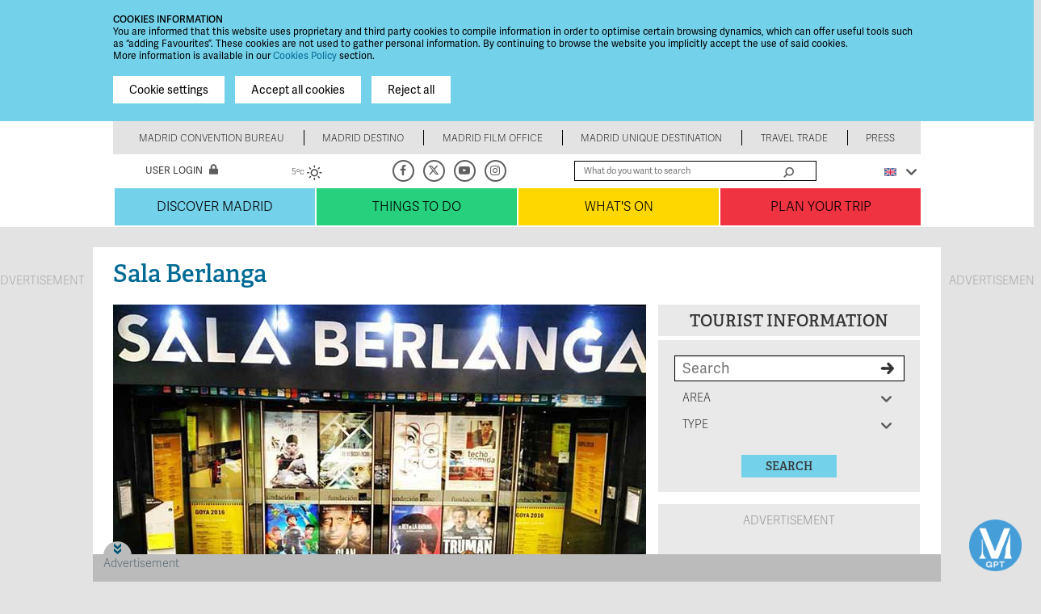

--- FILE ---
content_type: text/html; charset=utf-8
request_url: https://www.esmadrid.com/en/tourist-information/sala-berlanga
body_size: 153795
content:
<!DOCTYPE html PUBLIC "-//W3C//DTD XHTML+RDFa 1.0//EN"
  "http://www.w3.org/MarkUp/DTD/xhtml-rdfa-1.dtd">
<html xmlns="http://www.w3.org/1999/xhtml" xml:lang="en" version="XHTML+RDFa 1.0" dir="ltr"
  xmlns:og="http://ogp.me/ns#"
  xmlns:fb="http://www.facebook.com/2008/fbml"
  xmlns:content="http://purl.org/rss/1.0/modules/content/"
  xmlns:dc="http://purl.org/dc/terms/"
  xmlns:foaf="http://xmlns.com/foaf/0.1/"
  xmlns:rdfs="http://www.w3.org/2000/01/rdf-schema#"
  xmlns:sioc="http://rdfs.org/sioc/ns#"
  xmlns:sioct="http://rdfs.org/sioc/types#"
  xmlns:skos="http://www.w3.org/2004/02/skos/core#"
  xmlns:xsd="http://www.w3.org/2001/XMLSchema#"
  xmlns:schema="http://schema.org/">

<head profile="http://www.w3.org/1999/xhtml/vocab">
  <meta http-equiv="Content-Type" content="text/html; charset=utf-8" />
<meta http-equiv="x-dns-prefetch-control" content="on" />
<link rel="dns-prefetch" href="//estaticos.esmadrid.com" />
<!--[if IE 9]>
<link rel="prefetch" href="//estaticos.esmadrid.com" />
<![endif]-->
<meta name="description" content="Cinema with an extensive cultural programme that includes performing arts, cinema, music and exhibitions." />
<meta name="keywords" content="Sala Berlanga, what to do in Madrid, tourist information, cinema, Chamberí" />
<meta name="title" content="Sala Berlanga" />
<meta property="og:site_name" content="Tourism Madrid" />
<meta property="og:title" content="Sala Berlanga" />
<meta property="og:description" content="Cinema with an extensive cultural programme that includes performing arts, cinema, music and exhibitions.&amp;amp;nbsp;" />
<meta property="og:image" content="https://www.esmadrid.com/sites/default/files/styles/content_type_full/public/recursosturisticos/infoturistica/berlanga2.jpg?itok=y0bWoEna" />
<meta property="og:type" content="website" />
<meta property="og:url" content="https://www.esmadrid.com/en/tourist-information/sala-berlanga" />
<meta property="fb:app_id" content="1400410763505596" />
<link rel="shortcut icon" href="https://estaticos.esmadrid.com/cdn/farfuture/cfNBqaBLddwQGJrgEq5WqhCEfaJhIDE8mMwDM3GbgN0/mtime:1575979201/profiles/clusters_public/themes/clusters_public_static/favicon.ico" type="image/vnd.microsoft.icon" />
<script type="application/ld+json">{
    "@context": "https://schema.org",
    "@graph": [
        {
            "@type": "TouristInformationCenter",
            "@id": "78550",
            "name": "Sala Berlanga",
            "address": {
                "@type": "PostalAddress",
                "streetAddress": "Calle de Andrés Mellado, 53",
                "addressLocality": "",
                "addressRegion": "Madrid",
                "postalCode": "28015",
                "addressCountry": "es"
            },
            "telephone": "(+34) 91 066 95 10",
            "url": "http://www.salaberlanga.com/",
            "description": "Cinema with an extensive cultural programme that includes performing arts, cinema, music and exhibitions.",
            "image": {
                "@type": "ImageObject",
                "representativeOfPage": "True",
                "url": "https://estaticos.esmadrid.com/cdn/farfuture/j7Fic2ulWTTOZJUNhotbCNthon3pN9I-JGR4UVL-QnE/mtime:1524832500/sites/default/files/recursosturisticos/infoturistica/berlanga2.jpg"
            },
            "review": {
                "@type": "CriticReview",
                "reviewBody": "Cinema with an extensive cultural programme that includes performing arts, cinema, music and exhibitions.",
                "author": {
                    "@type": "Organization",
                    "name": "esMADRID.com"
                }
            }
        },
        {
            "@type": "TouristAttraction",
            "name": "Sala Berlanga",
            "description": "Cinema with an extensive cultural programme that includes performing arts, cinema, music and exhibitions.",
            "image": {
                "@type": "ImageObject",
                "representativeOfPage": "True",
                "url": "https://estaticos.esmadrid.com/cdn/farfuture/j7Fic2ulWTTOZJUNhotbCNthon3pN9I-JGR4UVL-QnE/mtime:1524832500/sites/default/files/recursosturisticos/infoturistica/berlanga2.jpg"
            },
            "telephone": "(+34) 91 066 95 10",
            "url": "http://www.salaberlanga.com/",
            "address": {
                "@type": "PostalAddress",
                "streetAddress": "Callede Andrés Mellado, 53",
                "addressLocality": "",
                "addressRegion": "Madrid",
                "postalCode": "28015",
                "addressCountry": "es"
            }
        }
    ]
}</script>
<meta name="referrer" content="origin-when-cross-origin" />
<meta name="generator" content="Drupal 7 (http://drupal.org)" />
<link rel="canonical" href="https://www.esmadrid.com/en/tourist-information/sala-berlanga" />
<link rel="shortlink" href="https://www.esmadrid.com/en/node/78550" />
<meta name="twitter:card" content="summary" />
<meta name="twitter:site" content="@Visita_Madrid" />
<meta name="twitter:site:id" content="449646757" />
<meta name="twitter:url" content="https://www.esmadrid.com/en/tourist-information/sala-berlanga" />
<meta name="twitter:title" content="Sala Berlanga" />
<meta name="twitter:description" content="Cinema with an extensive cultural programme that includes performing arts, cinema, music and exhibitions." />
<meta name="twitter:image" content="https://estaticos.esmadrid.com/cdn/farfuture/j7Fic2ulWTTOZJUNhotbCNthon3pN9I-JGR4UVL-QnE/mtime:1524832500/sites/default/files/recursosturisticos/infoturistica/berlanga2.jpg" />
<link rel="alternate" hreflang="es" href="https://www.esmadrid.com/informacion-turistica/sala-berlanga" />
<link rel="alternate" hreflang="en" href="https://www.esmadrid.com/en/tourist-information/sala-berlanga" />
<meta name="viewport" content="width=device-width, initial-scale=1" />
<meta http-equiv="X-UA-Compatible" content="IE=Edge" />
<title>Sala Berlanga | Tourism Madrid</title>


  <link type="text/css" rel="stylesheet" href="https://estaticos.esmadrid.com/cdn/farfuture/nRyLVtM0gtwRr4gf-ICrW57_YKALQz-GGnXT147TscI/mtime:1766812216/sites/default/files/cdn/css/https/css_klnC9YV8n9EClsRcB1Ybof2ahC6wTQMbAgjijY_cf2A.css" media="all" />
<link type="text/css" rel="stylesheet" href="https://estaticos.esmadrid.com/cdn/farfuture/0BUwuin7UQx9sOokNGoBtYtkvw67en8j3E7BsJO2x-0/mtime:1766812216/sites/default/files/cdn/css/https/css_8mx08U5UQuFFsMKMuR8dVzWBNnQhF7bJa155zSvya_8_shadowbox.css.css" media="screen" />
<style type="text/css" media="print">
<!--/*--><![CDATA[/*><!--*/
#sb-container{position:relative;}#sb-overlay{display:none;}#sb-wrapper{position:relative;top:0;left:0;}#sb-loading{display:none;}

/*]]>*/-->
</style>
<link type="text/css" rel="stylesheet" href="https://estaticos.esmadrid.com/cdn/farfuture/dPasnrVB5bzuX4qcMkyqi1sGFGCTXkXMh6C4GBIdd2k/mtime:1767071438/sites/default/files/cdn/css/https/css_69iQNH9_V5jG-ypN2uK1-Lehh5o2pv6am8NNHLtqn_M.css" media="all" />
<link type="text/css" rel="stylesheet" href="https://estaticos.esmadrid.com/cdn/farfuture/vpQc24zCCErsjvH3YGH464MjAQnjusKfPgmw-MbLWUQ/mtime:1767071433/sites/default/files/cdn/css/https/css_Pi-RYJ0dN-R0lNk7GRAF4HV6D9Dx6AMWWiKgHfRiHFo.css" media="all" />
<link type="text/css" rel="stylesheet" href="https://estaticos.esmadrid.com/cdn/farfuture/gX1dhh6Fb1iP_dLNeZmaFetIJr4SPsqWvt88-5iaCfc/mtime:1767071424/sites/default/files/cdn/css/https/css_SXxKtDNbARtZBnvNtstvXPY0xagiuzzRnMsceEtIGvU.css" media="all" />
<link type="text/css" rel="stylesheet" href="https://estaticos.esmadrid.com/cdn/farfuture/xPgXJXEkgDV1FQ18_Rdp0QYFqkuUNYMauWuqwNPh0OU/mtime:1766812215/sites/default/files/cdn/css/https/css_9O5lnrF22XcsqeG3jUOVdf5qAO7RwNkcT1T7VWacqo4_flexslider.css.css" media="all" />
<link type="text/css" rel="stylesheet" href="https://estaticos.esmadrid.com/cdn/farfuture/DwS3zqn1gXww5-lI_RRlNVtjWYTscn6pcmiLbGhZ5fo/mtime:1767071428/sites/default/files/cdn/css/https/css_D5uysIn-RTxGPjqjkLvv12j6HoDW6NrCh_AsMGwYGZ8.css" media="all" />
<link type="text/css" rel="stylesheet" href="https://estaticos.esmadrid.com/cdn/farfuture/gasGk3TT2A7HM3rVrD69elnNpHSnvbt-SRRlCix4t4w/mtime:1767849034/sites/default/files/cdn/css/https/css_W_z4Fxfo7g76_2IlmkXfhbAc65yf0HjZ-gUpTklUW8c.css" media="all" />
  <script type="text/javascript" src="https://estaticos.esmadrid.com/cdn/farfuture/KGXPYnWpZ1_l5e8OBbveKumsfq72ebO07N_NvExyj6c/mtime:1766850602/sites/default/files/js/js_L2nYPmaV8CBXoU9O-DqRpsh7T0FngWbkrLpn2Lry1xI.js"></script>
<script type="text/javascript" src="https://securepubads.g.doubleclick.net/tag/js/gpt.js"></script>
<script type="text/javascript">
<!--//--><![CDATA[//><!--
var googletag = googletag || {};
googletag.cmd = googletag.cmd || [];
googletag.slots = googletag.slots || {};
//--><!]]>
</script>
<script type="text/javascript" src="https://estaticos.esmadrid.com/cdn/farfuture/JPhWGb-F_r-UEqEev_dQx0CNLpm2HAhTLLvatTpUU8U/mtime:1766850603/sites/default/files/js/js_qF2DFJCyg-1K2y0_dmMtNVJEXZ_juLDYVMkTg5Z_IrA.js"></script>
<script type="text/javascript" src="https://www.esmadrid.com/profiles/clusters_public/libraries/fitvids/jquery.fitvids.js?t95u5d"></script>
<script type="text/javascript" src="https://estaticos.esmadrid.com/cdn/farfuture/KE_pgvJmscTK6IE_Gh1Bk-68MtEU7YeTOJwemi42Lw4/mtime:1766921407/sites/default/files/js/js_TVTqjz8JHRb2KK9hlzuk0YsjzD013dKyYX_OTz-2VXU.js"></script>
<script type="text/javascript" src="https://www.esmadrid.com/profiles/clusters_public/libraries/shadowbox/shadowbox.js?v=3.0.3"></script>
<script type="text/javascript" src="https://estaticos.esmadrid.com/cdn/farfuture/8SbaN0T9ppC-ro4tTpmzOd9bkbaSUc36CwXPMg6QRPw/mtime:1766683283/sites/default/files/js/js_jit_BXi719KaX64O2d0x-McuPM12JQEYajB_mtyoyEY.js"></script>
<script type="text/javascript">
<!--//--><![CDATA[//><!--
googletag.cmd.push(function() {
googletag.slots["roba1"] = googletag.defineSlot("/35370090/ROBA1", [300, 250], "dfp-ad-roba1")
  .addService(googletag.pubads())});

//--><!]]>
</script>
<script type="text/javascript">
<!--//--><![CDATA[//><!--
googletag.cmd.push(function() {
googletag.slots["roba2"] = googletag.defineSlot("/35370090/ROBA2", [300, 250], "dfp-ad-roba2")
  .addService(googletag.pubads())});

//--><!]]>
</script>
<script type="text/javascript">
<!--//--><![CDATA[//><!--
googletag.cmd.push(function() {
googletag.slots["lateral_izda_rt"] = googletag.defineSlot("/35370090/LATERAL_IZDA_RT", [[300, 600], [160, 800], [120, 600], [120, 800], [120, 1000], [160, 600], [160, 1000]], "dfp-ad-lateral_izda_rt")
  .addService(googletag.pubads())});

//--><!]]>
</script>
<script type="text/javascript">
<!--//--><![CDATA[//><!--
googletag.cmd.push(function() {
googletag.slots["lateral_dcha_rt"] = googletag.defineSlot("/35370090/LATERAL_DCHA_RT", [[300, 600], [160, 800], [120, 600], [120, 800], [120, 1000], [160, 600], [160, 1000]], "dfp-ad-lateral_dcha_rt")
  .addService(googletag.pubads())});

//--><!]]>
</script>
<script type="text/javascript" src="https://estaticos.esmadrid.com/cdn/farfuture/eg_QDK8aOKnKAzje503Z36T3T3vVr8BORZTHkc9HYeQ/mtime:1768215025/sites/default/files/js/js_WTxIErdUQGeC9GiiQQGKsPVqNSFPCrWxyCqgwwPiGiI.js"></script>
<script type="text/javascript">
<!--//--><![CDATA[//><!--
googletag.cmd.push(function() {
googletag.slots["layer"] = googletag.defineSlot("/35370090/LAYER", [1024, 127], "dfp-ad-layer")
  .addService(googletag.pubads())});

//--><!]]>
</script>
<script type="text/javascript" src="https://estaticos.esmadrid.com/cdn/farfuture/C7svnZBJXflAv1WUtdLA-7_Ev4WSDbl0iRymCMoe-Pg/mtime:1766850603/sites/default/files/js/js_oH3SiKqpfP0FPDul4QJvEx4xPHmxUlwk0tmrzVkZVa0.js"></script>
<script type="text/javascript">
<!--//--><![CDATA[//><!--
document.createElement( "picture" );
//--><!]]>
</script>
<script type="text/javascript" src="https://estaticos.esmadrid.com/cdn/farfuture/eSYi4gV2nM8iNuOiBKx_pudP0j5O04egClCUXPsBbW0/mtime:1766850603/sites/default/files/js/js_k_UtEK_BeKTMpajNi3HqlKSCUHJXMfQUYRCq7a2JDOE.js"></script>
<script type="text/javascript">
<!--//--><![CDATA[//><!--
googletag.cmd.push(function() {
googletag.pubads().enableAsyncRendering();
  googletag.pubads().enableSingleRequest();
  googletag.pubads().collapseEmptyDivs();
  googletag.pubads().setTargeting("url", "en/tourist-information/sala-berlanga");
  googletag.pubads().setTargeting("type", "Tourist Information");
  googletag.enableServices();
});


//--><!]]>
</script>
<script type="text/javascript" src="https://www.youtube.com/iframe_api"></script>
<script type="text/javascript" src="https://player.vimeo.com/api/player.js"></script>
<script type="text/javascript" src="https://www.esmadrid.com/profiles/clusters_public/libraries/colorbox/jquery.colorbox-min.js?t95u5d"></script>
<script type="text/javascript" src="https://estaticos.esmadrid.com/cdn/farfuture/l0igMKfMZS37n5VnNmIbjw_KNko4rFblo4fqHi0coxE/mtime:1768771842/sites/default/files/js/js_GMPNFX_7RUMnaKSyucmTl-EOf1IsujW_jDSdKLfU6Z0.js"></script>
<script type="text/javascript" src="https://www.esmadrid.com/profiles/clusters_public/libraries/flexslider/jquery.flexslider-min.js?t95u5d"></script>
<script type="text/javascript" src="https://estaticos.esmadrid.com/cdn/farfuture/dPrmAHJGnfF6YFmjcs3xxM-stXnLX0nxoDY57sZkCig/mtime:1768215026/sites/default/files/js/js_1dk-Oq6vmaA2f8naTv8Z6RWfaAy7_fCRrWV2zON957E.js"></script>
<script type="text/javascript" src="https://estaticos.esmadrid.com/cdn/farfuture/k6l4AqSKV2vb1PdhbIYj-e8m9LrOghVH_DM7i0kPVXU/mtime:1766563889/sites/default/files/js/js_XdZNSLa22DrBfnHJNhP-1JbstNsUNjfHTncO-Oi8D24.js"></script>
<script type="text/javascript">
<!--//--><![CDATA[//><!--

          Shadowbox.path = "/profiles/clusters_public/libraries/shadowbox/";
        
//--><!]]>
</script>
<script type="text/javascript">
<!--//--><![CDATA[//><!--
jQuery.extend(Drupal.settings, {"basePath":"\/","pathPrefix":"en\/","setHasJsCookie":0,"ajaxPageState":{"theme":"clusters_public_static","theme_token":"HLQ7-XLwLxSPDRF63z03sE3FAVNgWT37RFq4l158vJ8","js":{"profiles\/clusters_public\/modules\/contrib\/picture\/picturefill2\/picturefill.min.js":1,"profiles\/clusters_public\/modules\/contrib\/picture\/picture.min.js":1,"0":1,"1":1,"profiles\/clusters_public\/modules\/contrib\/eu_cookie_compliance\/js\/eu_cookie_compliance.js":1,"profiles\/clusters_public\/modules\/contrib\/flexslider\/assets\/js\/flexslider.load.js":1,"2":1,"misc\/jquery.js":1,"misc\/jquery-extend-3.4.0.js":1,"misc\/jquery-html-prefilter-3.5.0-backport.js":1,"misc\/jquery.once.js":1,"https:\/\/securepubads.g.doubleclick.net\/tag\/js\/gpt.js":1,"3":1,"misc\/drupal.js":1,"profiles\/clusters_public\/libraries\/fitvids\/jquery.fitvids.js":1,"profiles\/clusters_public\/modules\/contrib\/eu_cookie_compliance\/js\/jquery.cookie-1.4.1.min.js":1,"profiles\/clusters_public\/libraries\/shadowbox\/shadowbox.js":1,"profiles\/clusters_public\/modules\/contrib\/shadowbox\/shadowbox_auto.js":1,"4":1,"5":1,"6":1,"7":1,"profiles\/clusters_public\/modules\/contrib\/field_group\/horizontal-tabs\/horizontal-tabs.js":1,"8":1,"misc\/ajax.js":1,"9":1,"profiles\/clusters_public\/modules\/contrib\/collapsiblock\/collapsiblock.js":1,"profiles\/clusters_public\/modules\/contrib\/context_breakpoint\/context_breakpoint.js":1,"profiles\/clusters_public\/modules\/custom\/field_ajax_commands\/js\/field_ajax_commands.ajax.js":1,"profiles\/clusters_public\/modules\/contrib\/fitvids\/fitvids.js":1,"profiles\/clusters_public\/modules\/custom\/weather_es\/js\/weather_es.js":1,"profiles\/clusters_public\/modules\/contrib\/lazyloader\/jquery.lazyloader.js":1,"10":1,"https:\/\/www.youtube.com\/iframe_api":1,"https:\/\/player.vimeo.com\/api\/player.js":1,"profiles\/clusters_public\/libraries\/colorbox\/jquery.colorbox-min.js":1,"profiles\/clusters_public\/modules\/contrib\/colorbox\/js\/colorbox.js":1,"profiles\/clusters_public\/modules\/contrib\/colorbox\/styles\/default\/colorbox_style.js":1,"profiles\/clusters_public\/modules\/contrib\/colorbox\/js\/colorbox_load.js":1,"profiles\/clusters_public\/modules\/contrib\/better_exposed_filters\/better_exposed_filters.js":1,"misc\/autocomplete.js":1,"profiles\/clusters_public\/modules\/contrib\/mefibs\/modules\/mefibs_bef\/mefibs_bef.js":1,"profiles\/clusters_public\/modules\/contrib\/search_api_live_results\/js\/search_api_live_results.js":1,"misc\/form.js":1,"misc\/collapse.js":1,"profiles\/clusters_public\/modules\/custom\/esmadrid_mapa_customized\/esmadrid_mapa_customized.js":1,"profiles\/clusters_public\/themes\/clusters_public_static\/js\/flexslider_video.js":1,"profiles\/clusters_public\/libraries\/flexslider\/jquery.flexslider-min.js":1,"profiles\/clusters_public\/modules\/custom\/field_formatter_route_planner\/field_formatter_route_planner.js":1,"profiles\/clusters_public\/modules\/contrib\/field_group\/field_group.js":1,"misc\/progress.js":1,"profiles\/clusters_public\/modules\/contrib\/colorbox_node\/colorbox_node.js":1,"profiles\/clusters_public\/themes\/clusters_public_static\/js\/perfect-scrollbar\/js\/perfect-scrollbar.js":1,"profiles\/clusters_public\/themes\/clusters_public_static\/js\/browserCheck.js":1,"profiles\/clusters_public\/themes\/clusters_public_static\/js\/clusters_public_static.js":1,"profiles\/clusters_public\/themes\/clusters_public_static\/js\/markerclusterer.js":1,"profiles\/clusters_public\/themes\/clusters_public_static\/js\/jquery.bxslider.js":1,"profiles\/clusters_public\/themes\/clusters_public_static\/js\/jquery.flexslider.js":1,"profiles\/clusters_public\/themes\/clusters_public_static\/js\/gifffer.custom.js":1,"11":1},"css":{"modules\/system\/system.base.css":1,"modules\/system\/system.menus.css":1,"modules\/system\/system.messages.css":1,"modules\/system\/system.theme.css":1,"profiles\/clusters_public\/libraries\/shadowbox\/shadowbox.css":1,"0":1,"profiles\/clusters_public\/modules\/contrib\/field_group\/horizontal-tabs\/horizontal-tabs.css":1,"profiles\/clusters_public\/modules\/contrib\/calendar\/css\/calendar_multiday.css":1,"profiles\/clusters_public\/modules\/contrib\/collapsiblock\/collapsiblock.css":1,"profiles\/clusters_public\/modules\/contrib\/colorbox_node\/colorbox_node.css":1,"modules\/comment\/comment.css":1,"profiles\/clusters_public\/modules\/contrib\/date\/date_api\/date.css":1,"profiles\/clusters_public\/modules\/contrib\/date\/date_popup\/themes\/datepicker.1.7.css":1,"modules\/field\/theme\/field.css":1,"profiles\/clusters_public\/modules\/contrib\/field_hidden\/field_hidden.css":1,"profiles\/clusters_public\/modules\/contrib\/fitvids\/fitvids.css":1,"profiles\/clusters_public\/modules\/gadgets\/gadget_galeria_home\/css\/gadget_galeria_home.css":1,"profiles\/clusters_public\/modules\/gadgets\/gadget_video_vimeo_iframe\/css\/gadget_video_home.css":1,"modules\/node\/node.css":1,"profiles\/clusters_public\/modules\/contrib\/picture\/picture_wysiwyg.css":1,"modules\/user\/user.css":1,"profiles\/clusters_public\/modules\/contrib\/views\/css\/views.css":1,"profiles\/clusters_public\/modules\/contrib\/lazyloader\/lazyloader.css":1,"profiles\/clusters_public\/modules\/contrib\/better_messages\/better_messages_admin.css":1,"profiles\/clusters_public\/modules\/contrib\/better_messages\/skins\/default\/better_messages.css":1,"profiles\/clusters_public\/modules\/contrib\/colorbox\/styles\/default\/colorbox_style.css":1,"profiles\/clusters_public\/modules\/contrib\/ctools\/css\/ctools.css":1,"profiles\/clusters_public\/modules\/contrib\/better_exposed_filters\/better_exposed_filters.css":1,"profiles\/clusters_public\/modules\/custom\/gadget\/css\/gadget.css":1,"profiles\/clusters_public\/modules\/contrib\/print\/print_ui\/css\/print_ui.theme.css":1,"profiles\/clusters_public\/modules\/contrib\/eu_cookie_compliance\/css\/eu_cookie_compliance.css":1,"profiles\/clusters_public\/modules\/contrib\/flexslider\/assets\/css\/flexslider_img.css":1,"profiles\/clusters_public\/libraries\/flexslider\/flexslider.css":1,"profiles\/clusters_public\/modules\/gadgets\/gadget_contenido\/css\/gadget_contenido.css":1,"profiles\/clusters_public\/modules\/gadgets\/gadget_bloque\/css\/gadget_bloque.css":1,"profiles\/clusters_public\/modules\/gadgets\/gadget_items\/css\/gadget_items.css":1,"profiles\/clusters_public\/modules\/contrib\/field_collection\/field_collection.theme.css":1,"profiles\/clusters_public\/modules\/features\/gadget_publicidad\/css\/gadget_publicidad.css":1,"profiles\/clusters_public\/modules\/contrib\/ds\/layouts\/ds_2col_stacked_fluid\/ds_2col_stacked_fluid.css":1,"public:\/\/ctools\/css\/91aeb854318e10d876a3af4ae13d88f3.css":1,"profiles\/clusters_public\/themes\/clusters_public_static\/css\/generic.css":1,"profiles\/clusters_public\/themes\/clusters_public_static\/css\/layout.css":1,"profiles\/clusters_public\/themes\/clusters_public_static\/css\/interiores.css":1,"profiles\/clusters_public\/themes\/clusters_public_static\/css\/cover.css":1,"profiles\/clusters_public\/themes\/clusters_public_static\/css\/gadgets.css":1,"profiles\/clusters_public\/themes\/clusters_public_static\/css\/error-pages.css":1,"profiles\/clusters_public\/themes\/clusters_public_static\/css\/admin-pages.css":1,"profiles\/clusters_public\/themes\/clusters_public_static\/css\/tinymce.css":1,"profiles\/clusters_public\/themes\/clusters_public_static\/css\/search-results.css":1,"profiles\/clusters_public\/themes\/clusters_public_static\/css\/gadget-mixto.css":1,"profiles\/clusters_public\/themes\/clusters_public_static\/css\/alerts.css":1,"profiles\/clusters_public\/themes\/clusters_public_static\/js\/perfect-scrollbar\/css\/perfect-scrollbar.css":1,"profiles\/clusters_public\/themes\/clusters_public_static\/js\/jquery.bxslider.css":1}},"collapsiblock":{"blocks":{"block-views--exp-buscador-general-page":"1","block-dfp-layer":"2","block-dfp-lateral-izda-rt":"1","block-dfp-latera-izda-esmadrid":"1","block-dfp-lateral-dcha-rt":"1","block-dfp-interstitial":"1","block-quicktabs-bloque-siguenos":"1","block-views--esmadridpro-ofertas-home-block":"1","block-block-1":"1","block-block-5":"1"},"default_state":1,"slide_type":1,"slide_speed":200,"block_title":":header:first","block":"div.block","block_content":"div.content"},"colorbox":{"opacity":"0.85","current":"{current} of {total}","previous":"\u00ab Prev","next":"Next \u00bb","close":"Close","maxWidth":"98%","maxHeight":"98%","fixed":true,"mobiledetect":true,"mobiledevicewidth":"480px","file_public_path":"\/sites\/default\/files","specificPagesDefaultValue":"admin*\nimagebrowser*\nimg_assist*\nimce*\nnode\/add\/*\nnode\/*\/edit\nprint\/*\nprintpdf\/*\nsystem\/ajax\nsystem\/ajax\/*"},"context_breakpoint":{"settings":{"admin_disable_reload":false,"save_resolution":false,"breakpoints_in_url":false},"contexts":{"block_large":{"autoreload":1,"breakpoints":{"custom.user.medium":{"min-width":480,"max-width":1024}}},"block_small":{"autoreload":1,"breakpoints":{"custom.user.max_width_480px":{"max-width":480}}},"viewmode_min":{"autoreload":0,"breakpoints":{"custom.user.max_width_480px":{"max-width":480}}},"viewmode_large":{"autoreload":0,"breakpoints":{"custom.user.max_width_1023px":{"max-width":1023}}},"viewmode_medium":{"autoreload":1,"breakpoints":{"custom.user.max_width_869px":{"max-width":869}}},"viewmode_movil":{"autoreload":1,"breakpoints":{"custom.user.max_width_767px":{"max-width":767}}},"viewmode_small":{"autoreload":1,"breakpoints":{"custom.user.max_width_599px":{"max-width":599}}},"general_blocks":{"autoreload":1,"breakpoints":{"custom.user.large":{"min-width":1025}}}},"is_admin":false},"shadowbox":{"animate":1,"animateFade":1,"animSequence":"wh","auto_enable_all_images":0,"auto_gallery":0,"autoplayMovies":false,"continuous":0,"counterLimit":"10","counterType":"default","displayCounter":1,"displayNav":1,"enableKeys":1,"fadeDuration":"0.35","handleOversize":"resize","handleUnsupported":"link","initialHeight":160,"initialWidth":320,"language":"en","modal":false,"overlayColor":"#000","overlayOpacity":"0.85","resizeDuration":"0.35","showMovieControls":1,"slideshowDelay":"0","viewportPadding":20,"useSizzle":0},"better_exposed_filters":{"datepicker":false,"slider":false,"settings":[],"autosubmit":false,"views":{"eventos_relacionados_rt":{"displays":{"block":{"filters":[]}}},"alerts":{"displays":{"block":{"filters":[]}}}}},"mefibs":{"forms":{"default":{"view_name":"buscador_recursos_info_turistica","view_display_id":"page","form_prefix":"","elements":["text","search_api_views_fulltext_op","zone","field_turisitic_zone_op","type","field_tourist_info_type_op"]}}},"search_api_live_results":{"min_length":3,"auto_hide":true},"urlIsAjaxTrusted":{"\/en\/tourist-information\/search":true,"\/en\/tourist-information\/sala-berlanga?destination=node\/78550":true,"\/en\/tourist-information\/sala-berlanga":true},"formatter_calcule_route":{"data":{"accommodation":[{"field_coord":{"und":[{"geom":"POINT (-3.6962607 40.4286632)","geo_type":"point","lat":"40.428663200000","lon":"-3.696260700000","left":"-3.696260700000","top":"40.428663200000","right":"-3.696260700000","bottom":"40.428663200000","geohash":"ezjmgzu6nch3b"}]},"zona_turistica":"Touristic zone: Chamber\u00ed","node_type":"accommodation","link":"\u003Ca href=\u0022\/en\/accommodation\/avani-alonso-martinez\u0022\u003EAvani Alonso Mart\u00ednez\u003C\/a\u003E","node_title":"Avani Alonso Mart\u00ednez","field_image":"\u003Ca href=\u0022\/en\/accommodation\/avani-alonso-martinez\u0022\u003E\u003Cdiv id=\u0022file-218012\u0022 class=\u0022file file-image file-image-png\u0022\u003E\n\n        \u003C!-- \u003Ch2\u003E\u003Ca href=\u0022\u0022\u003E\u003C\/a\u003E\u003C\/h2\u003E --\u003E\n    \u003C!-- \u003Ch2 class=\u0022element-invisible\u0022\u003Eavanialonsomartinez.png\u003C\/h2\u003E--\u003E\n    \n  \n  \u003Cdiv class=\u0022content\u0022\u003E\n    \u003Cimg typeof=\u0022foaf:Image\u0022 data-src=\u0022https:\/\/estaticos.esmadrid.com\/cdn\/farfuture\/_i2EXPe0cTXkm3dmujmX9RGek89PGEHZqQd-oFYJHPw\/mtime:1697789994\/sites\/default\/files\/styles\/teaser_gadget\/public\/recursosturisticos\/alojamientos\/avanialonsomartinez.png?itok=V0xMZ0J5\u0022 src=\u0022\/sites\/default\/files\/lazy-placeholder.png\u0022 ng-src=\u0022https:\/\/estaticos.esmadrid.com\/cdn\/farfuture\/_i2EXPe0cTXkm3dmujmX9RGek89PGEHZqQd-oFYJHPw\/mtime:1697789994\/sites\/default\/files\/styles\/teaser_gadget\/public\/recursosturisticos\/alojamientos\/avanialonsomartinez.png?itok=V0xMZ0J5\u0022 width=\u0022323\u0022 height=\u0022163\u0022 alt=\u0022Avani Alonso Mart\u00ednez\u0022 title=\u0022Avani Alonso Mart\u00ednez\u0022 \/\u003E\u003Cnoscript\u003E\u003Cimg typeof=\u0022foaf:Image\u0022 src=\u0022https:\/\/estaticos.esmadrid.com\/cdn\/farfuture\/_i2EXPe0cTXkm3dmujmX9RGek89PGEHZqQd-oFYJHPw\/mtime:1697789994\/sites\/default\/files\/styles\/teaser_gadget\/public\/recursosturisticos\/alojamientos\/avanialonsomartinez.png?itok=V0xMZ0J5\u0022 width=\u0022323\u0022 height=\u0022163\u0022 alt=\u0022Avani Alonso Mart\u00ednez\u0022 title=\u0022Avani Alonso Mart\u00ednez\u0022 \/\u003E\u003C\/noscript\u003E  \u003C\/div\u003E\n\n  \n\u003C\/div\u003E\n\u003C\/a\u003E"},{"field_coord":{"und":[{"geom":"POINT (-3.700126111507 40.430221592821)","geo_type":"point","lat":"40.430221592821","lon":"-3.700126111507","left":"-3.700126111507","top":"40.430221592821","right":"-3.700126111507","bottom":"40.430221592821","geohash":"ezjq5b1ehgd1bp85"}]},"zona_turistica":"Touristic zone: Chamber\u00ed","node_type":"accommodation","link":"\u003Ca href=\u0022\/en\/accommodation\/one-shot-luchana-22\u0022\u003EOne Shot Luchana 22\u003C\/a\u003E","node_title":"One Shot Luchana 22","field_image":"\u003Ca href=\u0022\/en\/accommodation\/one-shot-luchana-22\u0022\u003E\u003Cdiv id=\u0022file-207669\u0022 class=\u0022file file-image file-image-jpeg\u0022\u003E\n\n        \u003C!-- \u003Ch2\u003E\u003Ca href=\u0022\u0022\u003E\u003C\/a\u003E\u003C\/h2\u003E --\u003E\n    \u003C!-- \u003Ch2 class=\u0022element-invisible\u0022\u003Eone_shot_luchana_galeria_de_fotos_003.jpg\u003C\/h2\u003E--\u003E\n    \n  \n  \u003Cdiv class=\u0022content\u0022\u003E\n    \u003Cimg typeof=\u0022foaf:Image\u0022 data-src=\u0022https:\/\/estaticos.esmadrid.com\/cdn\/farfuture\/GhwpDQDFoZywnVY-6AIOj_hpAS3L4RWZnZh5A74KCKM\/mtime:1668780496\/sites\/default\/files\/styles\/teaser_gadget\/public\/recursosturisticos\/alojamientos\/one_shot_luchana_galeria_de_fotos_003.jpg?itok=GJpUdWQ0\u0022 src=\u0022\/sites\/default\/files\/lazy-placeholder.png\u0022 ng-src=\u0022https:\/\/estaticos.esmadrid.com\/cdn\/farfuture\/GhwpDQDFoZywnVY-6AIOj_hpAS3L4RWZnZh5A74KCKM\/mtime:1668780496\/sites\/default\/files\/styles\/teaser_gadget\/public\/recursosturisticos\/alojamientos\/one_shot_luchana_galeria_de_fotos_003.jpg?itok=GJpUdWQ0\u0022 width=\u0022323\u0022 height=\u0022163\u0022 alt=\u0022One Shot Luchana\u0022 title=\u0022One Shot Luchana\u0022 \/\u003E\u003Cnoscript\u003E\u003Cimg typeof=\u0022foaf:Image\u0022 src=\u0022https:\/\/estaticos.esmadrid.com\/cdn\/farfuture\/GhwpDQDFoZywnVY-6AIOj_hpAS3L4RWZnZh5A74KCKM\/mtime:1668780496\/sites\/default\/files\/styles\/teaser_gadget\/public\/recursosturisticos\/alojamientos\/one_shot_luchana_galeria_de_fotos_003.jpg?itok=GJpUdWQ0\u0022 width=\u0022323\u0022 height=\u0022163\u0022 alt=\u0022One Shot Luchana\u0022 title=\u0022One Shot Luchana\u0022 \/\u003E\u003C\/noscript\u003E  \u003C\/div\u003E\n\n  \n\u003C\/div\u003E\n\u003C\/a\u003E"},{"field_coord":{"und":[{"geom":"POINT (-3.6957495 40.4278989)","geo_type":"point","lat":"40.427898900000","lon":"-3.695749500000","left":"-3.695749500000","top":"40.427898900000","right":"-3.695749500000","bottom":"40.427898900000","geohash":"ezjmgzsvdf96w"}]},"zona_turistica":"Touristic zone: Chamber\u00ed","node_type":"accommodation","link":"\u003Ca href=\u0022\/en\/accommodation\/hotel-sardinero-madrid\u0022\u003EHotel Sardinero Madrid\u003C\/a\u003E","node_title":"Hotel Sardinero Madrid","field_image":"\u003Ca href=\u0022\/en\/accommodation\/hotel-sardinero-madrid\u0022\u003E\u003Cdiv id=\u0022file-207633\u0022 class=\u0022file file-image file-image-jpeg\u0022\u003E\n\n        \u003C!-- \u003Ch2\u003E\u003Ca href=\u0022\u0022\u003E\u003C\/a\u003E\u003C\/h2\u003E --\u003E\n    \u003C!-- \u003Ch2 class=\u0022element-invisible\u0022\u003Efotos_eventos_sala_de_reuniones_grande_01.jpg\u003C\/h2\u003E--\u003E\n    \n  \n  \u003Cdiv class=\u0022content\u0022\u003E\n    \u003Cimg typeof=\u0022foaf:Image\u0022 data-src=\u0022https:\/\/estaticos.esmadrid.com\/cdn\/farfuture\/KEAITVf1ImTf9K6-c4CfznGG1rOIzfVt3-n5cjcR7sU\/mtime:1668772656\/sites\/default\/files\/styles\/teaser_gadget\/public\/recursosturisticos\/alojamientos\/fotos_eventos_sala_de_reuniones_grande_01.jpg?itok=MeOb8Otw\u0022 src=\u0022\/sites\/default\/files\/lazy-placeholder.png\u0022 ng-src=\u0022https:\/\/estaticos.esmadrid.com\/cdn\/farfuture\/KEAITVf1ImTf9K6-c4CfznGG1rOIzfVt3-n5cjcR7sU\/mtime:1668772656\/sites\/default\/files\/styles\/teaser_gadget\/public\/recursosturisticos\/alojamientos\/fotos_eventos_sala_de_reuniones_grande_01.jpg?itok=MeOb8Otw\u0022 width=\u0022323\u0022 height=\u0022163\u0022 alt=\u0022Hotel Sardinero\u0022 title=\u0022Hotel Sardinero\u0022 \/\u003E\u003Cnoscript\u003E\u003Cimg typeof=\u0022foaf:Image\u0022 src=\u0022https:\/\/estaticos.esmadrid.com\/cdn\/farfuture\/KEAITVf1ImTf9K6-c4CfznGG1rOIzfVt3-n5cjcR7sU\/mtime:1668772656\/sites\/default\/files\/styles\/teaser_gadget\/public\/recursosturisticos\/alojamientos\/fotos_eventos_sala_de_reuniones_grande_01.jpg?itok=MeOb8Otw\u0022 width=\u0022323\u0022 height=\u0022163\u0022 alt=\u0022Hotel Sardinero\u0022 title=\u0022Hotel Sardinero\u0022 \/\u003E\u003C\/noscript\u003E  \u003C\/div\u003E\n\n  \n\u003C\/div\u003E\n\u003C\/a\u003E"},{"field_coord":{"und":[{"geom":"POINT (-3.6992414 40.4321094)","geo_type":"point","lat":"40.432109400000","lon":"-3.699241400000","left":"-3.699241400000","top":"40.432109400000","right":"-3.699241400000","bottom":"40.432109400000","geohash":"ezjq5b6q17mxn"}]},"zona_turistica":"Touristic zone: Chamber\u00ed","node_type":"accommodation","link":"\u003Ca href=\u0022\/en\/accommodation\/agora-juan-de-austria\u0022\u003EAgora Juan de Austria\u003C\/a\u003E","node_title":"Agora Juan de Austria","field_image":"\u003Ca href=\u0022\/en\/accommodation\/agora-juan-de-austria\u0022\u003E\u003Cdiv id=\u0022file-225843\u0022 class=\u0022file file-image file-image-png\u0022\u003E\n\n        \u003C!-- \u003Ch2\u003E\u003Ca href=\u0022\u0022\u003E\u003C\/a\u003E\u003C\/h2\u003E --\u003E\n    \u003C!-- \u003Ch2 class=\u0022element-invisible\u0022\u003Eagora_juan_de_austria.png\u003C\/h2\u003E--\u003E\n    \n  \n  \u003Cdiv class=\u0022content\u0022\u003E\n    \u003Cimg typeof=\u0022foaf:Image\u0022 data-src=\u0022https:\/\/estaticos.esmadrid.com\/cdn\/farfuture\/quKeQbPdwCrL7hdl4OFdjHnV7n31VE3VtDmYbANYHTs\/mtime:1720088184\/sites\/default\/files\/styles\/teaser_gadget\/public\/recursosturisticos\/alojamientos\/agora_juan_de_austria.png?itok=yvSGDFzA\u0022 src=\u0022\/sites\/default\/files\/lazy-placeholder.png\u0022 ng-src=\u0022https:\/\/estaticos.esmadrid.com\/cdn\/farfuture\/quKeQbPdwCrL7hdl4OFdjHnV7n31VE3VtDmYbANYHTs\/mtime:1720088184\/sites\/default\/files\/styles\/teaser_gadget\/public\/recursosturisticos\/alojamientos\/agora_juan_de_austria.png?itok=yvSGDFzA\u0022 width=\u0022323\u0022 height=\u0022163\u0022 alt=\u0022Hotel Juan de Austria\u0022 title=\u0022Hotel Juan de Austria\u0022 \/\u003E\u003Cnoscript\u003E\u003Cimg typeof=\u0022foaf:Image\u0022 src=\u0022https:\/\/estaticos.esmadrid.com\/cdn\/farfuture\/quKeQbPdwCrL7hdl4OFdjHnV7n31VE3VtDmYbANYHTs\/mtime:1720088184\/sites\/default\/files\/styles\/teaser_gadget\/public\/recursosturisticos\/alojamientos\/agora_juan_de_austria.png?itok=yvSGDFzA\u0022 width=\u0022323\u0022 height=\u0022163\u0022 alt=\u0022Hotel Juan de Austria\u0022 title=\u0022Hotel Juan de Austria\u0022 \/\u003E\u003C\/noscript\u003E  \u003C\/div\u003E\n\n  \n\u003C\/div\u003E\n\u003C\/a\u003E"},{"field_coord":{"und":[{"geom":"POINT (-3.7156101 40.4364387)","geo_type":"point","lat":"40.436438700000","lon":"-3.715610100000","left":"-3.715610100000","top":"40.436438700000","right":"-3.715610100000","bottom":"40.436438700000","geohash":"ezjq53nrk4823"}]},"zona_turistica":"Touristic zone: Chamber\u00ed","node_type":"accommodation","link":"\u003Ca href=\u0022\/en\/accommodation\/artico\u0022\u003E\u00c1rtico\u003C\/a\u003E","node_title":"\u00c1rtico","field_image":"\u003Ca href=\u0022\/en\/accommodation\/artico\u0022\u003E\u003Cdiv id=\u0022file-225378\u0022 class=\u0022file file-image file-image-png\u0022\u003E\n\n        \u003C!-- \u003Ch2\u003E\u003Ca href=\u0022\u0022\u003E\u003C\/a\u003E\u003C\/h2\u003E --\u003E\n    \u003C!-- \u003Ch2 class=\u0022element-invisible\u0022\u003Ehostal_artico.png\u003C\/h2\u003E--\u003E\n    \n  \n  \u003Cdiv class=\u0022content\u0022\u003E\n    \u003Cimg typeof=\u0022foaf:Image\u0022 data-src=\u0022https:\/\/estaticos.esmadrid.com\/cdn\/farfuture\/05ps5TIhEQmV8QX3SJIlF74Zrh3smA0MJ-zkHazUo3Q\/mtime:1718873881\/sites\/default\/files\/styles\/teaser_gadget\/public\/recursosturisticos\/alojamientos\/hostal_artico.png?itok=omQLLjuE\u0022 src=\u0022\/sites\/default\/files\/lazy-placeholder.png\u0022 ng-src=\u0022https:\/\/estaticos.esmadrid.com\/cdn\/farfuture\/05ps5TIhEQmV8QX3SJIlF74Zrh3smA0MJ-zkHazUo3Q\/mtime:1718873881\/sites\/default\/files\/styles\/teaser_gadget\/public\/recursosturisticos\/alojamientos\/hostal_artico.png?itok=omQLLjuE\u0022 width=\u0022323\u0022 height=\u0022163\u0022 alt=\u0022Hostal \u00c1rtico\u0022 title=\u0022Hostal \u00c1rtico\u0022 \/\u003E\u003Cnoscript\u003E\u003Cimg typeof=\u0022foaf:Image\u0022 src=\u0022https:\/\/estaticos.esmadrid.com\/cdn\/farfuture\/05ps5TIhEQmV8QX3SJIlF74Zrh3smA0MJ-zkHazUo3Q\/mtime:1718873881\/sites\/default\/files\/styles\/teaser_gadget\/public\/recursosturisticos\/alojamientos\/hostal_artico.png?itok=omQLLjuE\u0022 width=\u0022323\u0022 height=\u0022163\u0022 alt=\u0022Hostal \u00c1rtico\u0022 title=\u0022Hostal \u00c1rtico\u0022 \/\u003E\u003C\/noscript\u003E  \u003C\/div\u003E\n\n  \n\u003C\/div\u003E\n\u003C\/a\u003E"},{"field_coord":{"und":[{"geom":"POINT (-3.691411614418 40.427079362067)","geo_type":"point","lat":"40.427079362067","lon":"-3.691411614418","left":"-3.691411614418","top":"40.427079362067","right":"-3.691411614418","bottom":"40.427079362067","geohash":"ezjmgzxbzcu1b50p"}]},"zona_turistica":"Touristic zone: Chamber\u00ed","node_type":"accommodation","link":"\u003Ca href=\u0022\/en\/accommodation\/pavilions-madrid\u0022\u003ECasa Almagro by The Pavilions Hotels\u003C\/a\u003E","node_title":"Casa Almagro by The Pavilions Hotels","field_image":"\u003Ca href=\u0022\/en\/accommodation\/pavilions-madrid\u0022\u003E\u003Cdiv id=\u0022file-235978\u0022 class=\u0022file file-image file-image-jpeg\u0022\u003E\n\n        \u003C!-- \u003Ch2\u003E\u003Ca href=\u0022\u0022\u003E\u003C\/a\u003E\u003C\/h2\u003E --\u003E\n    \u003C!-- \u003Ch2 class=\u0022element-invisible\u0022\u003Ecasa_almagro_1.jpg\u003C\/h2\u003E--\u003E\n    \n  \n  \u003Cdiv class=\u0022content\u0022\u003E\n    \u003Cimg typeof=\u0022foaf:Image\u0022 data-src=\u0022https:\/\/estaticos.esmadrid.com\/cdn\/farfuture\/yvdR7j1UmLue9oru2Yf4enZOnWWntnSacjnMinYRoTY\/mtime:1757581092\/sites\/default\/files\/styles\/teaser_gadget\/public\/recursosturisticos\/alojamientos\/casa_almagro_1.jpg?itok=XJWyJ4Wm\u0022 src=\u0022\/sites\/default\/files\/lazy-placeholder.png\u0022 ng-src=\u0022https:\/\/estaticos.esmadrid.com\/cdn\/farfuture\/yvdR7j1UmLue9oru2Yf4enZOnWWntnSacjnMinYRoTY\/mtime:1757581092\/sites\/default\/files\/styles\/teaser_gadget\/public\/recursosturisticos\/alojamientos\/casa_almagro_1.jpg?itok=XJWyJ4Wm\u0022 width=\u0022323\u0022 height=\u0022163\u0022 alt=\u0022Casa Almagro\u0022 title=\u0022Casa Almagro\u0022 \/\u003E\u003Cnoscript\u003E\u003Cimg typeof=\u0022foaf:Image\u0022 src=\u0022https:\/\/estaticos.esmadrid.com\/cdn\/farfuture\/yvdR7j1UmLue9oru2Yf4enZOnWWntnSacjnMinYRoTY\/mtime:1757581092\/sites\/default\/files\/styles\/teaser_gadget\/public\/recursosturisticos\/alojamientos\/casa_almagro_1.jpg?itok=XJWyJ4Wm\u0022 width=\u0022323\u0022 height=\u0022163\u0022 alt=\u0022Casa Almagro\u0022 title=\u0022Casa Almagro\u0022 \/\u003E\u003C\/noscript\u003E  \u003C\/div\u003E\n\n  \n\u003C\/div\u003E\n\u003C\/a\u003E"},{"field_coord":{"und":[{"geom":"POINT (-3.7163403 40.4451705)","geo_type":"point","lat":"40.445170500000","lon":"-3.716340300000","left":"-3.716340300000","top":"40.445170500000","right":"-3.716340300000","bottom":"40.445170500000","geohash":"ezjq56vf4ypzd"}]},"zona_turistica":"Touristic zone: Chamber\u00ed","node_type":"accommodation","link":"\u003Ca href=\u0022\/en\/accommodation\/residencia-universitaria-presentacion-de-maria\u0022\u003EResidencia Universitaria Presentaci\u00f3n de Mar\u00eda\u003C\/a\u003E","node_title":"Residencia Universitaria Presentaci\u00f3n de Mar\u00eda","field_image":"\u003Ca href=\u0022\/en\/accommodation\/residencia-universitaria-presentacion-de-maria\u0022\u003E\u003Cdiv id=\u0022file-211041\u0022 class=\u0022file file-image file-image-png\u0022\u003E\n\n        \u003C!-- \u003Ch2\u003E\u003Ca href=\u0022\u0022\u003E\u003C\/a\u003E\u003C\/h2\u003E --\u003E\n    \u003C!-- \u003Ch2 class=\u0022element-invisible\u0022\u003Eresidencia_universitaria_presentacion_de_maria_5.png\u003C\/h2\u003E--\u003E\n    \n  \n  \u003Cdiv class=\u0022content\u0022\u003E\n    \u003Cimg typeof=\u0022foaf:Image\u0022 data-src=\u0022https:\/\/estaticos.esmadrid.com\/cdn\/farfuture\/8IJmd7fjLgqQw6yWvS-rSgDZdbF0EMneoAw6YZOKsk8\/mtime:1677845009\/sites\/default\/files\/styles\/teaser_gadget\/public\/recursosturisticos\/alojamientos\/residencia_universitaria_presentacion_de_maria_5.png?itok=Dm3mE0B6\u0022 src=\u0022\/sites\/default\/files\/lazy-placeholder.png\u0022 ng-src=\u0022https:\/\/estaticos.esmadrid.com\/cdn\/farfuture\/8IJmd7fjLgqQw6yWvS-rSgDZdbF0EMneoAw6YZOKsk8\/mtime:1677845009\/sites\/default\/files\/styles\/teaser_gadget\/public\/recursosturisticos\/alojamientos\/residencia_universitaria_presentacion_de_maria_5.png?itok=Dm3mE0B6\u0022 width=\u0022323\u0022 height=\u0022163\u0022 alt=\u0022Residencia Universitaria Presentaci\u00f3n de Mar\u00eda\u0022 title=\u0022Residencia Universitaria Presentaci\u00f3n de Mar\u00eda\u0022 \/\u003E\u003Cnoscript\u003E\u003Cimg typeof=\u0022foaf:Image\u0022 src=\u0022https:\/\/estaticos.esmadrid.com\/cdn\/farfuture\/8IJmd7fjLgqQw6yWvS-rSgDZdbF0EMneoAw6YZOKsk8\/mtime:1677845009\/sites\/default\/files\/styles\/teaser_gadget\/public\/recursosturisticos\/alojamientos\/residencia_universitaria_presentacion_de_maria_5.png?itok=Dm3mE0B6\u0022 width=\u0022323\u0022 height=\u0022163\u0022 alt=\u0022Residencia Universitaria Presentaci\u00f3n de Mar\u00eda\u0022 title=\u0022Residencia Universitaria Presentaci\u00f3n de Mar\u00eda\u0022 \/\u003E\u003C\/noscript\u003E  \u003C\/div\u003E\n\n  \n\u003C\/div\u003E\n\u003C\/a\u003E"},{"field_coord":{"und":[{"geom":"POINT (-3.700432 40.44609)","geo_type":"point","lat":"40.446090000000","lon":"-3.700432000000","left":"-3.700432000000","top":"40.446090000000","right":"-3.700432000000","bottom":"40.446090000000","geohash":"ezjq5fcrt9tu"}]},"zona_turistica":"Touristic zone: Chamber\u00ed","node_type":"accommodation","link":"\u003Ca href=\u0022\/en\/accommodation\/residencia-universitaria-verbo-encarnado\u0022\u003EResidencia Universitaria Verbo Encarnado \u003C\/a\u003E","node_title":"Residencia Universitaria Verbo Encarnado ","field_image":"\u003Ca href=\u0022\/en\/accommodation\/residencia-universitaria-verbo-encarnado\u0022\u003E\u003Cdiv id=\u0022file-125352\u0022 class=\u0022file file-image file-image-jpeg\u0022\u003E\n\n        \u003C!-- \u003Ch2\u003E\u003Ca href=\u0022\u0022\u003E\u003C\/a\u003E\u003C\/h2\u003E --\u003E\n    \u003C!-- \u003Ch2 class=\u0022element-invisible\u0022\u003Ex10.jpg\u003C\/h2\u003E--\u003E\n    \n  \n  \u003Cdiv class=\u0022content\u0022\u003E\n    \u003Cimg typeof=\u0022foaf:Image\u0022 data-src=\u0022https:\/\/estaticos.esmadrid.com\/cdn\/farfuture\/SaX5H5WBbb-pz92snCp9w2_0HN4BBXI48sg4PVXUl6I\/mtime:1524928952\/sites\/default\/files\/styles\/teaser_gadget\/public\/x10.jpg?itok=z-nOYlJi\u0022 src=\u0022\/sites\/default\/files\/lazy-placeholder.png\u0022 ng-src=\u0022https:\/\/estaticos.esmadrid.com\/cdn\/farfuture\/SaX5H5WBbb-pz92snCp9w2_0HN4BBXI48sg4PVXUl6I\/mtime:1524928952\/sites\/default\/files\/styles\/teaser_gadget\/public\/x10.jpg?itok=z-nOYlJi\u0022 width=\u0022323\u0022 height=\u0022163\u0022 alt=\u0022Residencia Universitaria Verbo Encarnado \u0022 title=\u0022Residencia Universitaria Verbo Encarnado \u0022 \/\u003E\u003Cnoscript\u003E\u003Cimg typeof=\u0022foaf:Image\u0022 src=\u0022https:\/\/estaticos.esmadrid.com\/cdn\/farfuture\/SaX5H5WBbb-pz92snCp9w2_0HN4BBXI48sg4PVXUl6I\/mtime:1524928952\/sites\/default\/files\/styles\/teaser_gadget\/public\/x10.jpg?itok=z-nOYlJi\u0022 width=\u0022323\u0022 height=\u0022163\u0022 alt=\u0022Residencia Universitaria Verbo Encarnado \u0022 title=\u0022Residencia Universitaria Verbo Encarnado \u0022 \/\u003E\u003C\/noscript\u003E  \u003C\/div\u003E\n\n  \n\u003C\/div\u003E\n\u003C\/a\u003E"},{"field_coord":{"und":[{"geom":"POINT (-3.7011186 40.4430559)","geo_type":"point","lat":"40.443055900000","lon":"-3.701118600000","left":"-3.701118600000","top":"40.443055900000","right":"-3.701118600000","bottom":"40.443055900000","geohash":"ezjq5f2vvsjcw"}]},"zona_turistica":"Touristic zone: Chamber\u00ed","node_type":"accommodation","link":"\u003Ca href=\u0022\/en\/accommodation\/residencia-universitaria-gomez-pardo\u0022\u003EResidencia Universitaria G\u00f3mez-Pardo\u003C\/a\u003E","node_title":"Residencia Universitaria G\u00f3mez-Pardo","field_image":"\u003Ca href=\u0022\/en\/accommodation\/residencia-universitaria-gomez-pardo\u0022\u003E\u003Cdiv id=\u0022file-158658\u0022 class=\u0022file file-image file-image-jpeg\u0022\u003E\n\n        \u003C!-- \u003Ch2\u003E\u003Ca href=\u0022\u0022\u003E\u003C\/a\u003E\u003C\/h2\u003E --\u003E\n    \u003C!-- \u003Ch2 class=\u0022element-invisible\u0022\u003EResidencia Universitaria G\u00f3mez-Pardo1.jpg\u003C\/h2\u003E--\u003E\n    \n  \n  \u003Cdiv class=\u0022content\u0022\u003E\n    \u003Cimg typeof=\u0022foaf:Image\u0022 data-src=\u0022https:\/\/estaticos.esmadrid.com\/cdn\/farfuture\/FDc2AMMYAz-bgQl7UwJ6SqhLRwaSnmJWzEnYMtQaQtI\/mtime:1533313668\/sites\/default\/files\/styles\/teaser_gadget\/public\/recursosturisticos\/alojamientos\/gomez1.jpg?itok=jgwnmgnZ\u0022 src=\u0022\/sites\/default\/files\/lazy-placeholder.png\u0022 ng-src=\u0022https:\/\/estaticos.esmadrid.com\/cdn\/farfuture\/FDc2AMMYAz-bgQl7UwJ6SqhLRwaSnmJWzEnYMtQaQtI\/mtime:1533313668\/sites\/default\/files\/styles\/teaser_gadget\/public\/recursosturisticos\/alojamientos\/gomez1.jpg?itok=jgwnmgnZ\u0022 width=\u0022323\u0022 height=\u0022163\u0022 alt=\u0022Residencia Universitaria G\u00f3mez-Pardo\u0022 title=\u0022Residencia Universitaria G\u00f3mez-Pardo\u0022 \/\u003E\u003Cnoscript\u003E\u003Cimg typeof=\u0022foaf:Image\u0022 src=\u0022https:\/\/estaticos.esmadrid.com\/cdn\/farfuture\/FDc2AMMYAz-bgQl7UwJ6SqhLRwaSnmJWzEnYMtQaQtI\/mtime:1533313668\/sites\/default\/files\/styles\/teaser_gadget\/public\/recursosturisticos\/alojamientos\/gomez1.jpg?itok=jgwnmgnZ\u0022 width=\u0022323\u0022 height=\u0022163\u0022 alt=\u0022Residencia Universitaria G\u00f3mez-Pardo\u0022 title=\u0022Residencia Universitaria G\u00f3mez-Pardo\u0022 \/\u003E\u003C\/noscript\u003E  \u003C\/div\u003E\n\n  \n\u003C\/div\u003E\n\u003C\/a\u003E"},{"field_coord":{"und":[{"geom":"POINT (-3.6992805 40.4587387)","geo_type":"point","lat":"40.458738700000","lon":"-3.699280500000","left":"-3.699280500000","top":"40.458738700000","right":"-3.699280500000","bottom":"40.458738700000","geohash":"ezjq5v630x891"}]},"zona_turistica":"Touristic zone: Chamber\u00ed","node_type":"accommodation","link":"\u003Ca href=\u0022\/en\/accommodation\/aparthotel-g-3-galeon\u0022\u003EAparthotel G3 Gale\u00f3n\u003C\/a\u003E","node_title":"Aparthotel G3 Gale\u00f3n","field_image":"\u003Ca href=\u0022\/en\/accommodation\/aparthotel-g-3-galeon\u0022\u003E\u003Cdiv id=\u0022file-210998\u0022 class=\u0022file file-image file-image-png\u0022\u003E\n\n        \u003C!-- \u003Ch2\u003E\u003Ca href=\u0022\u0022\u003E\u003C\/a\u003E\u003C\/h2\u003E --\u003E\n    \u003C!-- \u003Ch2 class=\u0022element-invisible\u0022\u003Eaparthotel_g3_galeon_1.png\u003C\/h2\u003E--\u003E\n    \n  \n  \u003Cdiv class=\u0022content\u0022\u003E\n    \u003Cimg typeof=\u0022foaf:Image\u0022 data-src=\u0022https:\/\/estaticos.esmadrid.com\/cdn\/farfuture\/Gy2eUsFVYz4HCPIq4N0SR5iaDKMHHbLzsFkhuFJNqDQ\/mtime:1677760509\/sites\/default\/files\/styles\/teaser_gadget\/public\/recursosturisticos\/alojamientos\/aparthotel_g3_galeon_1.png?itok=8BdPGSeP\u0022 src=\u0022\/sites\/default\/files\/lazy-placeholder.png\u0022 ng-src=\u0022https:\/\/estaticos.esmadrid.com\/cdn\/farfuture\/Gy2eUsFVYz4HCPIq4N0SR5iaDKMHHbLzsFkhuFJNqDQ\/mtime:1677760509\/sites\/default\/files\/styles\/teaser_gadget\/public\/recursosturisticos\/alojamientos\/aparthotel_g3_galeon_1.png?itok=8BdPGSeP\u0022 width=\u0022323\u0022 height=\u0022163\u0022 alt=\u0022Aparthotel G3 Gale\u00f3n\u0022 title=\u0022Aparthotel G3 Gale\u00f3n\u0022 \/\u003E\u003Cnoscript\u003E\u003Cimg typeof=\u0022foaf:Image\u0022 src=\u0022https:\/\/estaticos.esmadrid.com\/cdn\/farfuture\/Gy2eUsFVYz4HCPIq4N0SR5iaDKMHHbLzsFkhuFJNqDQ\/mtime:1677760509\/sites\/default\/files\/styles\/teaser_gadget\/public\/recursosturisticos\/alojamientos\/aparthotel_g3_galeon_1.png?itok=8BdPGSeP\u0022 width=\u0022323\u0022 height=\u0022163\u0022 alt=\u0022Aparthotel G3 Gale\u00f3n\u0022 title=\u0022Aparthotel G3 Gale\u00f3n\u0022 \/\u003E\u003C\/noscript\u003E  \u003C\/div\u003E\n\n  \n\u003C\/div\u003E\n\u003C\/a\u003E"},{"field_coord":{"und":[{"geom":"POINT (-3.714986 40.445673)","geo_type":"point","lat":"40.445673000000","lon":"-3.714986000000","left":"-3.714986000000","top":"40.445673000000","right":"-3.714986000000","bottom":"40.445673000000","geohash":"ezjq56yv4ect"}]},"zona_turistica":"Touristic zone: Chamber\u00ed","node_type":"accommodation","link":"\u003Ca href=\u0022\/en\/accommodation\/colegio-mayor-vedruna\u0022\u003EColegio Mayor Vedruna \u003C\/a\u003E","node_title":"Colegio Mayor Vedruna ","field_image":"\u003Ca href=\u0022\/en\/accommodation\/colegio-mayor-vedruna\u0022\u003E\u003Cdiv id=\u0022file-98957\u0022 class=\u0022file file-image file-image-jpeg\u0022\u003E\n\n        \u003C!-- \u003Ch2\u003E\u003Ca href=\u0022\u0022\u003E\u003C\/a\u003E\u003C\/h2\u003E --\u003E\n    \u003C!-- \u003Ch2 class=\u0022element-invisible\u0022\u003Evedruna3_1415784300.477.jpg\u003C\/h2\u003E--\u003E\n    \n  \n  \u003Cdiv class=\u0022content\u0022\u003E\n    \u003Cimg typeof=\u0022foaf:Image\u0022 data-src=\u0022https:\/\/estaticos.esmadrid.com\/cdn\/farfuture\/ZJUimvTAwBAShcGYasEZNSKQTwZWIRfL8Nejj5pJg4s\/mtime:1524928952\/sites\/default\/files\/styles\/teaser_gadget\/public\/recursosturisticos\/alojamientos\/vedruna3_1415784300.477.jpg?itok=PehxtGcz\u0022 src=\u0022\/sites\/default\/files\/lazy-placeholder.png\u0022 ng-src=\u0022https:\/\/estaticos.esmadrid.com\/cdn\/farfuture\/ZJUimvTAwBAShcGYasEZNSKQTwZWIRfL8Nejj5pJg4s\/mtime:1524928952\/sites\/default\/files\/styles\/teaser_gadget\/public\/recursosturisticos\/alojamientos\/vedruna3_1415784300.477.jpg?itok=PehxtGcz\u0022 width=\u0022323\u0022 height=\u0022163\u0022 alt=\u0022\u0022 \/\u003E\u003Cnoscript\u003E\u003Cimg typeof=\u0022foaf:Image\u0022 src=\u0022https:\/\/estaticos.esmadrid.com\/cdn\/farfuture\/ZJUimvTAwBAShcGYasEZNSKQTwZWIRfL8Nejj5pJg4s\/mtime:1524928952\/sites\/default\/files\/styles\/teaser_gadget\/public\/recursosturisticos\/alojamientos\/vedruna3_1415784300.477.jpg?itok=PehxtGcz\u0022 width=\u0022323\u0022 height=\u0022163\u0022 alt=\u0022\u0022 \/\u003E\u003C\/noscript\u003E  \u003C\/div\u003E\n\n  \n\u003C\/div\u003E\n\u003C\/a\u003E"},{"field_coord":{"und":[{"geom":"POINT (-3.7085458 40.4372256)","geo_type":"point","lat":"40.437225600000","lon":"-3.708545800000","left":"-3.708545800000","top":"40.437225600000","right":"-3.708545800000","bottom":"40.437225600000","geohash":"ezjq597ebt5yd"}]},"zona_turistica":"Touristic zone: Chamber\u00ed","node_type":"accommodation","link":"\u003Ca href=\u0022\/en\/accommodation\/leonardo-boutique-hotel-madrid\u0022\u003ELeonardo Boutique Hotel Madrid\u003C\/a\u003E","node_title":"Leonardo Boutique Hotel Madrid","field_image":"\u003Ca href=\u0022\/en\/accommodation\/leonardo-boutique-hotel-madrid\u0022\u003E\u003Cdiv id=\u0022file-158153\u0022 class=\u0022file file-image file-image-jpeg\u0022\u003E\n\n        \u003C!-- \u003Ch2\u003E\u003Ca href=\u0022\u0022\u003E\u003C\/a\u003E\u003C\/h2\u003E --\u003E\n    \u003C!-- \u003Ch2 class=\u0022element-invisible\u0022\u003Eleonardo_boutique_hotel_madrid2.jpg\u003C\/h2\u003E--\u003E\n    \n  \n  \u003Cdiv class=\u0022content\u0022\u003E\n    \u003Cimg typeof=\u0022foaf:Image\u0022 data-src=\u0022https:\/\/estaticos.esmadrid.com\/cdn\/farfuture\/11gPJ_SC9q4AVWdri8fTFFuaRLnmGBCdjgEGPrrceGQ\/mtime:1533313668\/sites\/default\/files\/styles\/teaser_gadget\/public\/recursosturisticos\/alojamientos\/leonardo_boutique_hotel_madrid2.jpg?itok=DgfxEm7w\u0022 src=\u0022\/sites\/default\/files\/lazy-placeholder.png\u0022 ng-src=\u0022https:\/\/estaticos.esmadrid.com\/cdn\/farfuture\/11gPJ_SC9q4AVWdri8fTFFuaRLnmGBCdjgEGPrrceGQ\/mtime:1533313668\/sites\/default\/files\/styles\/teaser_gadget\/public\/recursosturisticos\/alojamientos\/leonardo_boutique_hotel_madrid2.jpg?itok=DgfxEm7w\u0022 width=\u0022323\u0022 height=\u0022163\u0022 alt=\u0022Leonardo Boutique Hotel Madrid\u0022 title=\u0022Leonardo Boutique Hotel Madrid\u0022 \/\u003E\u003Cnoscript\u003E\u003Cimg typeof=\u0022foaf:Image\u0022 src=\u0022https:\/\/estaticos.esmadrid.com\/cdn\/farfuture\/11gPJ_SC9q4AVWdri8fTFFuaRLnmGBCdjgEGPrrceGQ\/mtime:1533313668\/sites\/default\/files\/styles\/teaser_gadget\/public\/recursosturisticos\/alojamientos\/leonardo_boutique_hotel_madrid2.jpg?itok=DgfxEm7w\u0022 width=\u0022323\u0022 height=\u0022163\u0022 alt=\u0022Leonardo Boutique Hotel Madrid\u0022 title=\u0022Leonardo Boutique Hotel Madrid\u0022 \/\u003E\u003C\/noscript\u003E  \u003C\/div\u003E\n\n  \n\u003C\/div\u003E\n\u003C\/a\u003E"},{"field_coord":{"und":[{"geom":"POINT (-3.7084799 40.4300029)","geo_type":"point","lat":"40.430002900000","lon":"-3.708479900000","left":"-3.708479900000","top":"40.430002900000","right":"-3.708479900000","bottom":"40.430002900000","geohash":"ezjq5859f4ucq"}]},"zona_turistica":"Touristic zone: Chamber\u00ed","node_type":"accommodation","link":"\u003Ca href=\u0022\/en\/accommodation\/leonardo-hotel-madrid-city-center\u0022\u003ELeonardo Hotel Madrid City Center\u003C\/a\u003E","node_title":"Leonardo Hotel Madrid City Center","field_image":"\u003Ca href=\u0022\/en\/accommodation\/leonardo-hotel-madrid-city-center\u0022\u003E\u003Cdiv id=\u0022file-131214\u0022 class=\u0022file file-image file-image-jpeg\u0022\u003E\n\n        \u003C!-- \u003Ch2\u003E\u003Ca href=\u0022\u0022\u003E\u003C\/a\u003E\u003C\/h2\u003E --\u003E\n    \u003C!-- \u003Ch2 class=\u0022element-invisible\u0022\u003Ecity2.jpg\u003C\/h2\u003E--\u003E\n    \n  \n  \u003Cdiv class=\u0022content\u0022\u003E\n    \u003Cimg typeof=\u0022foaf:Image\u0022 data-src=\u0022https:\/\/estaticos.esmadrid.com\/cdn\/farfuture\/OsiKdPy6alm2xKMynXlbxj6A-BlJdovZbWwaTvPA9ps\/mtime:1525170082\/sites\/default\/files\/styles\/teaser_gadget\/public\/recursosturisticos\/alojamientos\/city2.jpg?itok=m_5cjSiP\u0022 src=\u0022\/sites\/default\/files\/lazy-placeholder.png\u0022 ng-src=\u0022https:\/\/estaticos.esmadrid.com\/cdn\/farfuture\/OsiKdPy6alm2xKMynXlbxj6A-BlJdovZbWwaTvPA9ps\/mtime:1525170082\/sites\/default\/files\/styles\/teaser_gadget\/public\/recursosturisticos\/alojamientos\/city2.jpg?itok=m_5cjSiP\u0022 width=\u0022323\u0022 height=\u0022163\u0022 alt=\u0022Leonardo Hotel Madrid City Center\u0022 title=\u0022Leonardo Hotel Madrid City Center\u0022 \/\u003E\u003Cnoscript\u003E\u003Cimg typeof=\u0022foaf:Image\u0022 src=\u0022https:\/\/estaticos.esmadrid.com\/cdn\/farfuture\/OsiKdPy6alm2xKMynXlbxj6A-BlJdovZbWwaTvPA9ps\/mtime:1525170082\/sites\/default\/files\/styles\/teaser_gadget\/public\/recursosturisticos\/alojamientos\/city2.jpg?itok=m_5cjSiP\u0022 width=\u0022323\u0022 height=\u0022163\u0022 alt=\u0022Leonardo Hotel Madrid City Center\u0022 title=\u0022Leonardo Hotel Madrid City Center\u0022 \/\u003E\u003C\/noscript\u003E  \u003C\/div\u003E\n\n  \n\u003C\/div\u003E\n\u003C\/a\u003E"},{"field_coord":{"und":[{"geom":"POINT (-3.698263 40.4396394)","geo_type":"point","lat":"40.439639400000","lon":"-3.698263000000","left":"-3.698263000000","top":"40.439639400000","right":"-3.698263000000","bottom":"40.439639400000","geohash":"ezjq5cg1bppjr"}]},"zona_turistica":"Touristic zone: Chamber\u00ed","node_type":"accommodation","link":"\u003Ca href=\u0022\/en\/accommodation\/nh-madrid-chamberi\u0022\u003ENH Madrid Chamber\u00ed\u003C\/a\u003E","node_title":"NH Madrid Chamber\u00ed","field_image":"\u003Ca href=\u0022\/en\/accommodation\/nh-madrid-chamberi\u0022\u003E\u003Cdiv id=\u0022file-227074\u0022 class=\u0022file file-image file-image-png\u0022\u003E\n\n        \u003C!-- \u003Ch2\u003E\u003Ca href=\u0022\u0022\u003E\u003C\/a\u003E\u003C\/h2\u003E --\u003E\n    \u003C!-- \u003Ch2 class=\u0022element-invisible\u0022\u003Erc_nh_chamberi_12.jpg.png\u003C\/h2\u003E--\u003E\n    \n  \n  \u003Cdiv class=\u0022content\u0022\u003E\n    \u003Cimg typeof=\u0022foaf:Image\u0022 data-src=\u0022https:\/\/estaticos.esmadrid.com\/cdn\/farfuture\/JqlFDm1CroIEwm6-M3D7TauxC_oruBaBg1taw4vLmIc\/mtime:1725869410\/sites\/default\/files\/styles\/teaser_gadget\/public\/recursosturisticos\/alojamientos\/rc_nh_chamberi_12.jpg.png?itok=pqiuBRvf\u0022 src=\u0022\/sites\/default\/files\/lazy-placeholder.png\u0022 ng-src=\u0022https:\/\/estaticos.esmadrid.com\/cdn\/farfuture\/JqlFDm1CroIEwm6-M3D7TauxC_oruBaBg1taw4vLmIc\/mtime:1725869410\/sites\/default\/files\/styles\/teaser_gadget\/public\/recursosturisticos\/alojamientos\/rc_nh_chamberi_12.jpg.png?itok=pqiuBRvf\u0022 width=\u0022323\u0022 height=\u0022163\u0022 alt=\u0022Nh Chamber\u00ed\u0022 title=\u0022Nh Chamber\u00ed\u0022 \/\u003E\u003Cnoscript\u003E\u003Cimg typeof=\u0022foaf:Image\u0022 src=\u0022https:\/\/estaticos.esmadrid.com\/cdn\/farfuture\/JqlFDm1CroIEwm6-M3D7TauxC_oruBaBg1taw4vLmIc\/mtime:1725869410\/sites\/default\/files\/styles\/teaser_gadget\/public\/recursosturisticos\/alojamientos\/rc_nh_chamberi_12.jpg.png?itok=pqiuBRvf\u0022 width=\u0022323\u0022 height=\u0022163\u0022 alt=\u0022Nh Chamber\u00ed\u0022 title=\u0022Nh Chamber\u00ed\u0022 \/\u003E\u003C\/noscript\u003E  \u003C\/div\u003E\n\n  \n\u003C\/div\u003E\n\u003C\/a\u003E"},{"field_coord":{"und":[{"geom":"POINT (-3.697204 40.42827)","geo_type":"point","lat":"40.428270000000","lon":"-3.697204000000","left":"-3.697204000000","top":"40.428270000000","right":"-3.697204000000","bottom":"40.428270000000","geohash":"ezjmgzez8zub"}]},"zona_turistica":"Touristic zone: Chamber\u00ed","node_type":"accommodation","link":"\u003Ca href=\u0022\/en\/accommodation\/gran-versalles\u0022\u003EGran Versalles\u003C\/a\u003E","node_title":"Gran Versalles","field_image":"\u003Ca href=\u0022\/en\/accommodation\/gran-versalles\u0022\u003E\u003Cdiv id=\u0022file-208243\u0022 class=\u0022file file-image file-image-png\u0022\u003E\n\n        \u003C!-- \u003Ch2\u003E\u003Ca href=\u0022\u0022\u003E\u003C\/a\u003E\u003C\/h2\u003E --\u003E\n    \u003C!-- \u003Ch2 class=\u0022element-invisible\u0022\u003Egran_versalles.png\u003C\/h2\u003E--\u003E\n    \n  \n  \u003Cdiv class=\u0022content\u0022\u003E\n    \u003Cimg typeof=\u0022foaf:Image\u0022 data-src=\u0022https:\/\/estaticos.esmadrid.com\/cdn\/farfuture\/Yma0mrHupW4T-BkfA9rgWSxwAu3HfLma_BqlYxuLy0M\/mtime:1670420196\/sites\/default\/files\/styles\/teaser_gadget\/public\/recursosturisticos\/alojamientos\/gran_versalles.png?itok=jq9dyWVK\u0022 src=\u0022\/sites\/default\/files\/lazy-placeholder.png\u0022 ng-src=\u0022https:\/\/estaticos.esmadrid.com\/cdn\/farfuture\/Yma0mrHupW4T-BkfA9rgWSxwAu3HfLma_BqlYxuLy0M\/mtime:1670420196\/sites\/default\/files\/styles\/teaser_gadget\/public\/recursosturisticos\/alojamientos\/gran_versalles.png?itok=jq9dyWVK\u0022 width=\u0022323\u0022 height=\u0022163\u0022 alt=\u0022Gran Versalles\u0022 title=\u0022Gran Versalles\u0022 \/\u003E\u003Cnoscript\u003E\u003Cimg typeof=\u0022foaf:Image\u0022 src=\u0022https:\/\/estaticos.esmadrid.com\/cdn\/farfuture\/Yma0mrHupW4T-BkfA9rgWSxwAu3HfLma_BqlYxuLy0M\/mtime:1670420196\/sites\/default\/files\/styles\/teaser_gadget\/public\/recursosturisticos\/alojamientos\/gran_versalles.png?itok=jq9dyWVK\u0022 width=\u0022323\u0022 height=\u0022163\u0022 alt=\u0022Gran Versalles\u0022 title=\u0022Gran Versalles\u0022 \/\u003E\u003C\/noscript\u003E  \u003C\/div\u003E\n\n  \n\u003C\/div\u003E\n\u003C\/a\u003E"},{"field_coord":{"und":[{"geom":"POINT (-3.695122 40.438232)","geo_type":"point","lat":"40.438232000000","lon":"-3.695122000000","left":"-3.695122000000","top":"40.438232000000","right":"-3.695122000000","bottom":"40.438232000000","geohash":"ezjq5ct3c2v3"}]},"zona_turistica":"Touristic zone: Chamber\u00ed","node_type":"accommodation","link":"\u003Ca href=\u0022\/en\/accommodation\/nh-abascal\u0022\u003ENH Collection Madrid Abascal\u003C\/a\u003E","node_title":"NH Collection Madrid Abascal","field_image":"\u003Ca href=\u0022\/en\/accommodation\/nh-abascal\u0022\u003E\u003Cdiv id=\u0022file-157878\u0022 class=\u0022file file-image file-image-jpeg\u0022\u003E\n\n        \u003C!-- \u003Ch2\u003E\u003Ca href=\u0022\u0022\u003E\u003C\/a\u003E\u003C\/h2\u003E --\u003E\n    \u003C!-- \u003Ch2 class=\u0022element-invisible\u0022\u003Enh_collection_madrid_abascal.jpg\u003C\/h2\u003E--\u003E\n    \n  \n  \u003Cdiv class=\u0022content\u0022\u003E\n    \u003Cimg typeof=\u0022foaf:Image\u0022 data-src=\u0022https:\/\/estaticos.esmadrid.com\/cdn\/farfuture\/VDuMNa72WClOyNFbERJVuuCaXS9RxwgE_lpoPWTxwK4\/mtime:1532649127\/sites\/default\/files\/styles\/teaser_gadget\/public\/recursosturisticos\/alojamientos\/nh_collection_madrid_abascal.jpg?itok=YWmi2KMG\u0022 src=\u0022\/sites\/default\/files\/lazy-placeholder.png\u0022 ng-src=\u0022https:\/\/estaticos.esmadrid.com\/cdn\/farfuture\/VDuMNa72WClOyNFbERJVuuCaXS9RxwgE_lpoPWTxwK4\/mtime:1532649127\/sites\/default\/files\/styles\/teaser_gadget\/public\/recursosturisticos\/alojamientos\/nh_collection_madrid_abascal.jpg?itok=YWmi2KMG\u0022 width=\u0022323\u0022 height=\u0022163\u0022 alt=\u0022NH Collection Madrid Abascal\u0022 title=\u0022NH Collection Madrid Abascal\u0022 \/\u003E\u003Cnoscript\u003E\u003Cimg typeof=\u0022foaf:Image\u0022 src=\u0022https:\/\/estaticos.esmadrid.com\/cdn\/farfuture\/VDuMNa72WClOyNFbERJVuuCaXS9RxwgE_lpoPWTxwK4\/mtime:1532649127\/sites\/default\/files\/styles\/teaser_gadget\/public\/recursosturisticos\/alojamientos\/nh_collection_madrid_abascal.jpg?itok=YWmi2KMG\u0022 width=\u0022323\u0022 height=\u0022163\u0022 alt=\u0022NH Collection Madrid Abascal\u0022 title=\u0022NH Collection Madrid Abascal\u0022 \/\u003E\u003C\/noscript\u003E  \u003C\/div\u003E\n\n  \n\u003C\/div\u003E\n\u003C\/a\u003E"},{"field_coord":{"und":[{"geom":"POINT (-3.707608 40.430786)","geo_type":"point","lat":"40.430786000000","lon":"-3.707608000000","left":"-3.707608000000","top":"40.430786000000","right":"-3.707608000000","bottom":"40.430786000000","geohash":"ezjq58hnqkz0"}]},"zona_turistica":"Touristic zone: Chamber\u00ed","node_type":"accommodation","link":"\u003Ca href=\u0022\/en\/accommodation\/gran-hotel-conde-duque\u0022\u003ESercotel Gran Hotel Conde Duque\u003C\/a\u003E","node_title":"Sercotel Gran Hotel Conde Duque","field_image":"\u003Ca href=\u0022\/en\/accommodation\/gran-hotel-conde-duque\u0022\u003E\u003Cdiv id=\u0022file-221220\u0022 class=\u0022file file-image file-image-png\u0022\u003E\n\n        \u003C!-- \u003Ch2\u003E\u003Ca href=\u0022\u0022\u003E\u003C\/a\u003E\u003C\/h2\u003E --\u003E\n    \u003C!-- \u003Ch2 class=\u0022element-invisible\u0022\u003Esercotel_gran_duque_3.png\u003C\/h2\u003E--\u003E\n    \n  \n  \u003Cdiv class=\u0022content\u0022\u003E\n    \u003Cimg typeof=\u0022foaf:Image\u0022 data-src=\u0022https:\/\/estaticos.esmadrid.com\/cdn\/farfuture\/mF6dpLz0jS7185FH8JrlhKe7i0KV7bN_yrmnmKJrdaU\/mtime:1708086841\/sites\/default\/files\/styles\/teaser_gadget\/public\/recursosturisticos\/alojamientos\/sercotel_gran_duque_3.png?itok=lpSyiRzk\u0022 src=\u0022\/sites\/default\/files\/lazy-placeholder.png\u0022 ng-src=\u0022https:\/\/estaticos.esmadrid.com\/cdn\/farfuture\/mF6dpLz0jS7185FH8JrlhKe7i0KV7bN_yrmnmKJrdaU\/mtime:1708086841\/sites\/default\/files\/styles\/teaser_gadget\/public\/recursosturisticos\/alojamientos\/sercotel_gran_duque_3.png?itok=lpSyiRzk\u0022 width=\u0022323\u0022 height=\u0022163\u0022 alt=\u0022Sercotel Gran Duque\u0022 title=\u0022Sercotel Gran Duque\u0022 \/\u003E\u003Cnoscript\u003E\u003Cimg typeof=\u0022foaf:Image\u0022 src=\u0022https:\/\/estaticos.esmadrid.com\/cdn\/farfuture\/mF6dpLz0jS7185FH8JrlhKe7i0KV7bN_yrmnmKJrdaU\/mtime:1708086841\/sites\/default\/files\/styles\/teaser_gadget\/public\/recursosturisticos\/alojamientos\/sercotel_gran_duque_3.png?itok=lpSyiRzk\u0022 width=\u0022323\u0022 height=\u0022163\u0022 alt=\u0022Sercotel Gran Duque\u0022 title=\u0022Sercotel Gran Duque\u0022 \/\u003E\u003C\/noscript\u003E  \u003C\/div\u003E\n\n  \n\u003C\/div\u003E\n\u003C\/a\u003E"},{"field_coord":{"und":[{"geom":"POINT (-3.6933739 40.431027)","geo_type":"point","lat":"40.431027000000","lon":"-3.693373900000","left":"-3.693373900000","top":"40.431027000000","right":"-3.693373900000","bottom":"40.431027000000","geohash":"ezjq5bnxf1sy6"}]},"zona_turistica":"Touristic zone: Chamber\u00ed","node_type":"accommodation","link":"\u003Ca href=\u0022\/en\/accommodation\/hotel-santo-mauro-luxury-collection\u0022\u003ESanto Mauro, a Luxury Collection Hotel\u003C\/a\u003E","node_title":"Santo Mauro, a Luxury Collection Hotel","field_image":"\u003Ca href=\u0022\/en\/accommodation\/hotel-santo-mauro-luxury-collection\u0022\u003E\u003Cdiv id=\u0022file-222725\u0022 class=\u0022file file-image file-image-png\u0022\u003E\n\n        \u003C!-- \u003Ch2\u003E\u003Ca href=\u0022\u0022\u003E\u003C\/a\u003E\u003C\/h2\u003E --\u003E\n    \u003C!-- \u003Ch2 class=\u0022element-invisible\u0022\u003Ehotel_santo_mauro.png\u003C\/h2\u003E--\u003E\n    \n  \n  \u003Cdiv class=\u0022content\u0022\u003E\n    \u003Cimg typeof=\u0022foaf:Image\u0022 data-src=\u0022https:\/\/estaticos.esmadrid.com\/cdn\/farfuture\/9a-ctJlol1TKZu4_jwthhUXgg8cqKbhgiSq1nfw4ycw\/mtime:1712232633\/sites\/default\/files\/styles\/teaser_gadget\/public\/recursosturisticos\/alojamientos\/hotel_santo_mauro.png?itok=KktlIaov\u0022 src=\u0022\/sites\/default\/files\/lazy-placeholder.png\u0022 ng-src=\u0022https:\/\/estaticos.esmadrid.com\/cdn\/farfuture\/9a-ctJlol1TKZu4_jwthhUXgg8cqKbhgiSq1nfw4ycw\/mtime:1712232633\/sites\/default\/files\/styles\/teaser_gadget\/public\/recursosturisticos\/alojamientos\/hotel_santo_mauro.png?itok=KktlIaov\u0022 width=\u0022323\u0022 height=\u0022163\u0022 alt=\u0022Santo Mauro\u0022 title=\u0022Santo Mauro\u0022 \/\u003E\u003Cnoscript\u003E\u003Cimg typeof=\u0022foaf:Image\u0022 src=\u0022https:\/\/estaticos.esmadrid.com\/cdn\/farfuture\/9a-ctJlol1TKZu4_jwthhUXgg8cqKbhgiSq1nfw4ycw\/mtime:1712232633\/sites\/default\/files\/styles\/teaser_gadget\/public\/recursosturisticos\/alojamientos\/hotel_santo_mauro.png?itok=KktlIaov\u0022 width=\u0022323\u0022 height=\u0022163\u0022 alt=\u0022Santo Mauro\u0022 title=\u0022Santo Mauro\u0022 \/\u003E\u003C\/noscript\u003E  \u003C\/div\u003E\n\n  \n\u003C\/div\u003E\n\u003C\/a\u003E"},{"field_coord":{"und":[{"geom":"POINT (-3.693035 40.427376)","geo_type":"point","lat":"40.427376000000","lon":"-3.693035000000","left":"-3.693035000000","top":"40.427376000000","right":"-3.693035000000","bottom":"40.427376000000","geohash":"ezjmgzwfd11e"}]},"zona_turistica":"Touristic zone: Chamber\u00ed","node_type":"accommodation","link":"\u003Ca href=\u0022\/en\/accommodation\/orfila\u0022\u003EOrfila\u003C\/a\u003E","node_title":"Orfila","field_image":"\u003Ca href=\u0022\/en\/accommodation\/orfila\u0022\u003E\u003Cdiv id=\u0022file-223191\u0022 class=\u0022file file-image file-image-jpeg\u0022\u003E\n\n        \u003C!-- \u003Ch2\u003E\u003Ca href=\u0022\u0022\u003E\u003C\/a\u003E\u003C\/h2\u003E --\u003E\n    \u003C!-- \u003Ch2 class=\u0022element-invisible\u0022\u003Ehotel_orfila.jpg\u003C\/h2\u003E--\u003E\n    \n  \n  \u003Cdiv class=\u0022content\u0022\u003E\n    \u003Cimg typeof=\u0022foaf:Image\u0022 data-src=\u0022https:\/\/estaticos.esmadrid.com\/cdn\/farfuture\/dr1xqTovT62sMDrz_kTZYwlSKay1cuR4uBvYJyh0RGE\/mtime:1713359523\/sites\/default\/files\/styles\/teaser_gadget\/public\/recursosturisticos\/alojamientos\/hotel_orfila.jpg?itok=Z-dAEfCF\u0022 src=\u0022\/sites\/default\/files\/lazy-placeholder.png\u0022 ng-src=\u0022https:\/\/estaticos.esmadrid.com\/cdn\/farfuture\/dr1xqTovT62sMDrz_kTZYwlSKay1cuR4uBvYJyh0RGE\/mtime:1713359523\/sites\/default\/files\/styles\/teaser_gadget\/public\/recursosturisticos\/alojamientos\/hotel_orfila.jpg?itok=Z-dAEfCF\u0022 width=\u0022323\u0022 height=\u0022163\u0022 alt=\u0022Hotel Orfila\u0022 title=\u0022Hotel Orfila\u0022 \/\u003E\u003Cnoscript\u003E\u003Cimg typeof=\u0022foaf:Image\u0022 src=\u0022https:\/\/estaticos.esmadrid.com\/cdn\/farfuture\/dr1xqTovT62sMDrz_kTZYwlSKay1cuR4uBvYJyh0RGE\/mtime:1713359523\/sites\/default\/files\/styles\/teaser_gadget\/public\/recursosturisticos\/alojamientos\/hotel_orfila.jpg?itok=Z-dAEfCF\u0022 width=\u0022323\u0022 height=\u0022163\u0022 alt=\u0022Hotel Orfila\u0022 title=\u0022Hotel Orfila\u0022 \/\u003E\u003C\/noscript\u003E  \u003C\/div\u003E\n\n  \n\u003C\/div\u003E\n\u003C\/a\u003E"},{"field_coord":{"und":[{"geom":"POINT (-3.691749572754 40.43763863512)","geo_type":"point","lat":"40.437638635120","lon":"-3.691749572754","left":"-3.691749572754","top":"40.437638635120","right":"-3.691749572754","bottom":"40.437638635120","geohash":"ezjq5crwrfpyrgzc"}]},"zona_turistica":"Touristic zone: Chamber\u00ed","node_type":"accommodation","link":"\u003Ca href=\u0022\/en\/accommodation\/hotel-miguel-angel\u0022\u003EHotel Miguel \u00c1ngel\u003C\/a\u003E","node_title":"Hotel Miguel \u00c1ngel","field_image":"\u003Ca href=\u0022\/en\/accommodation\/hotel-miguel-angel\u0022\u003E\u003Cdiv id=\u0022file-172036\u0022 class=\u0022file file-image file-image-jpeg\u0022\u003E\n\n        \u003C!-- \u003Ch2\u003E\u003Ca href=\u0022\u0022\u003E\u003C\/a\u003E\u003C\/h2\u003E --\u003E\n    \u003C!-- \u003Ch2 class=\u0022element-invisible\u0022\u003Ehotel_miguel_angel.jpg\u003C\/h2\u003E--\u003E\n    \n  \n  \u003Cdiv class=\u0022content\u0022\u003E\n    \u003Cimg typeof=\u0022foaf:Image\u0022 data-src=\u0022https:\/\/estaticos.esmadrid.com\/cdn\/farfuture\/MasjTydzdmV9lqCIQH3X2i5yG0cP40dVXqNnaZlJ3gA\/mtime:1562660251\/sites\/default\/files\/styles\/teaser_gadget\/public\/recursosturisticos\/alojamientos\/hotel_miguel_angel_0.jpg?itok=oK0s5Fkz\u0022 src=\u0022\/sites\/default\/files\/lazy-placeholder.png\u0022 ng-src=\u0022https:\/\/estaticos.esmadrid.com\/cdn\/farfuture\/MasjTydzdmV9lqCIQH3X2i5yG0cP40dVXqNnaZlJ3gA\/mtime:1562660251\/sites\/default\/files\/styles\/teaser_gadget\/public\/recursosturisticos\/alojamientos\/hotel_miguel_angel_0.jpg?itok=oK0s5Fkz\u0022 width=\u0022323\u0022 height=\u0022163\u0022 alt=\u0022Hotel Miguel \u00c1ngel\u0022 title=\u0022Hotel Miguel \u00c1ngel\u0022 \/\u003E\u003Cnoscript\u003E\u003Cimg typeof=\u0022foaf:Image\u0022 src=\u0022https:\/\/estaticos.esmadrid.com\/cdn\/farfuture\/MasjTydzdmV9lqCIQH3X2i5yG0cP40dVXqNnaZlJ3gA\/mtime:1562660251\/sites\/default\/files\/styles\/teaser_gadget\/public\/recursosturisticos\/alojamientos\/hotel_miguel_angel_0.jpg?itok=oK0s5Fkz\u0022 width=\u0022323\u0022 height=\u0022163\u0022 alt=\u0022Hotel Miguel \u00c1ngel\u0022 title=\u0022Hotel Miguel \u00c1ngel\u0022 \/\u003E\u003C\/noscript\u003E  \u003C\/div\u003E\n\n  \n\u003C\/div\u003E\n\u003C\/a\u003E"}],"restaurant":[{"field_coord":{"und":[{"geom":"POINT (-3.7145433 40.4378314)","geo_type":"point","lat":"40.437831400000","lon":"-3.714543300000","left":"-3.714543300000","top":"40.437831400000","right":"-3.714543300000","bottom":"40.437831400000","geohash":"ezjq53rpky5u2"}]},"zona_turistica":"Touristic zone: Chamber\u00ed","node_type":"restaurant","link":"\u003Ca href=\u0022\/en\/restaurants\/julita-cafe\u0022\u003EJulita Caf\u00e9\u003C\/a\u003E","node_title":"Julita Caf\u00e9","field_image":"\u003Ca href=\u0022\/en\/restaurants\/julita-cafe\u0022\u003E\u003Cdiv id=\u0022file-235639\u0022 class=\u0022file file-image file-image-jpeg\u0022\u003E\n\n        \u003C!-- \u003Ch2\u003E\u003Ca href=\u0022\u0022\u003E\u003C\/a\u003E\u003C\/h2\u003E --\u003E\n    \u003C!-- \u003Ch2 class=\u0022element-invisible\u0022\u003Ejulita_cafe.jpeg\u003C\/h2\u003E--\u003E\n    \n  \n  \u003Cdiv class=\u0022content\u0022\u003E\n    \u003Cimg typeof=\u0022foaf:Image\u0022 data-src=\u0022https:\/\/estaticos.esmadrid.com\/cdn\/farfuture\/wjx5gSwT_fSczA0VJvCj5WN7ulp_1wPFqcSXDOnfjaw\/mtime:1756291715\/sites\/default\/files\/styles\/teaser_gadget\/public\/recursosturisticos\/restaurantes\/julita_cafe.jpeg?itok=K27hc-Ew\u0022 src=\u0022\/sites\/default\/files\/lazy-placeholder.png\u0022 ng-src=\u0022https:\/\/estaticos.esmadrid.com\/cdn\/farfuture\/wjx5gSwT_fSczA0VJvCj5WN7ulp_1wPFqcSXDOnfjaw\/mtime:1756291715\/sites\/default\/files\/styles\/teaser_gadget\/public\/recursosturisticos\/restaurantes\/julita_cafe.jpeg?itok=K27hc-Ew\u0022 width=\u0022323\u0022 height=\u0022163\u0022 alt=\u0022Julita Caf\u00e9\u0022 title=\u0022Julita Caf\u00e9\u0022 \/\u003E\u003Cnoscript\u003E\u003Cimg typeof=\u0022foaf:Image\u0022 src=\u0022https:\/\/estaticos.esmadrid.com\/cdn\/farfuture\/wjx5gSwT_fSczA0VJvCj5WN7ulp_1wPFqcSXDOnfjaw\/mtime:1756291715\/sites\/default\/files\/styles\/teaser_gadget\/public\/recursosturisticos\/restaurantes\/julita_cafe.jpeg?itok=K27hc-Ew\u0022 width=\u0022323\u0022 height=\u0022163\u0022 alt=\u0022Julita Caf\u00e9\u0022 title=\u0022Julita Caf\u00e9\u0022 \/\u003E\u003C\/noscript\u003E  \u003C\/div\u003E\n\n  \n\u003C\/div\u003E\n\u003C\/a\u003E"},{"field_coord":{"und":[{"geom":"POINT (-3.7014464 40.4332434)","geo_type":"point","lat":"40.433243400000","lon":"-3.701446400000","left":"-3.701446400000","top":"40.433243400000","right":"-3.701446400000","bottom":"40.433243400000","geohash":"ezjq5b8swnceb"}]},"zona_turistica":"Touristic zone: Chamber\u00ed","node_type":"restaurant","link":"\u003Ca href=\u0022\/en\/restaurants\/gamberro\u0022\u003EGamberro\u003C\/a\u003E","node_title":"Gamberro","field_image":"\u003Ca href=\u0022\/en\/restaurants\/gamberro\u0022\u003E\u003Cdiv id=\u0022file-235653\u0022 class=\u0022file file-image file-image-jpeg\u0022\u003E\n\n        \u003C!-- \u003Ch2\u003E\u003Ca href=\u0022\u0022\u003E\u003C\/a\u003E\u003C\/h2\u003E --\u003E\n    \u003C!-- \u003Ch2 class=\u0022element-invisible\u0022\u003Egamberro_6.jpg\u003C\/h2\u003E--\u003E\n    \n  \n  \u003Cdiv class=\u0022content\u0022\u003E\n    \u003Cimg typeof=\u0022foaf:Image\u0022 data-src=\u0022https:\/\/estaticos.esmadrid.com\/cdn\/farfuture\/_Wzt8-aqHJDLhI1G6L-T1tX1xNxVfG1jaAOEizhxwrk\/mtime:1756364421\/sites\/default\/files\/styles\/teaser_gadget\/public\/recursosturisticos\/restaurantes\/gamberro_6.jpg?itok=I3NmYRJl\u0022 src=\u0022\/sites\/default\/files\/lazy-placeholder.png\u0022 ng-src=\u0022https:\/\/estaticos.esmadrid.com\/cdn\/farfuture\/_Wzt8-aqHJDLhI1G6L-T1tX1xNxVfG1jaAOEizhxwrk\/mtime:1756364421\/sites\/default\/files\/styles\/teaser_gadget\/public\/recursosturisticos\/restaurantes\/gamberro_6.jpg?itok=I3NmYRJl\u0022 width=\u0022323\u0022 height=\u0022163\u0022 alt=\u0022Gamberro\u0022 title=\u0022Gamberro\u0022 \/\u003E\u003Cnoscript\u003E\u003Cimg typeof=\u0022foaf:Image\u0022 src=\u0022https:\/\/estaticos.esmadrid.com\/cdn\/farfuture\/_Wzt8-aqHJDLhI1G6L-T1tX1xNxVfG1jaAOEizhxwrk\/mtime:1756364421\/sites\/default\/files\/styles\/teaser_gadget\/public\/recursosturisticos\/restaurantes\/gamberro_6.jpg?itok=I3NmYRJl\u0022 width=\u0022323\u0022 height=\u0022163\u0022 alt=\u0022Gamberro\u0022 title=\u0022Gamberro\u0022 \/\u003E\u003C\/noscript\u003E  \u003C\/div\u003E\n\n  \n\u003C\/div\u003E\n\u003C\/a\u003E"},{"field_coord":{"und":[{"geom":"POINT (-3.7151434 40.4387803)","geo_type":"point","lat":"40.438780300000","lon":"-3.715143400000","left":"-3.715143400000","top":"40.438780300000","right":"-3.715143400000","bottom":"40.438780300000","geohash":"ezjq53wsyzh29"}]},"zona_turistica":"Touristic zone: Chamber\u00ed","node_type":"restaurant","link":"\u003Ca href=\u0022\/en\/restaurants\/emi-restaurante\u0022\u003EEMi Restaurante\u003C\/a\u003E","node_title":"EMi Restaurante","field_image":"\u003Ca href=\u0022\/en\/restaurants\/emi-restaurante\u0022\u003E\u003Cdiv id=\u0022file-235160\u0022 class=\u0022file file-image file-image-jpeg\u0022\u003E\n\n        \u003C!-- \u003Ch2\u003E\u003Ca href=\u0022\u0022\u003E\u003C\/a\u003E\u003C\/h2\u003E --\u003E\n    \u003C!-- \u003Ch2 class=\u0022element-invisible\u0022\u003Eemi_web.jpg\u003C\/h2\u003E--\u003E\n    \n  \n  \u003Cdiv class=\u0022content\u0022\u003E\n    \u003Cimg typeof=\u0022foaf:Image\u0022 data-src=\u0022https:\/\/estaticos.esmadrid.com\/cdn\/farfuture\/Fq14XUQPQRPZtmSblc3cZ06jc-YS84h305oKLpoDO80\/mtime:1753785057\/sites\/default\/files\/styles\/teaser_gadget\/public\/recursosturisticos\/restaurantes\/emi_web.jpg?itok=cF9_0P0_\u0022 src=\u0022\/sites\/default\/files\/lazy-placeholder.png\u0022 ng-src=\u0022https:\/\/estaticos.esmadrid.com\/cdn\/farfuture\/Fq14XUQPQRPZtmSblc3cZ06jc-YS84h305oKLpoDO80\/mtime:1753785057\/sites\/default\/files\/styles\/teaser_gadget\/public\/recursosturisticos\/restaurantes\/emi_web.jpg?itok=cF9_0P0_\u0022 width=\u0022323\u0022 height=\u0022163\u0022 alt=\u0022EMi Restaurante Madrid\u0022 title=\u0022EMi Restaurante Madrid\u0022 \/\u003E\u003Cnoscript\u003E\u003Cimg typeof=\u0022foaf:Image\u0022 src=\u0022https:\/\/estaticos.esmadrid.com\/cdn\/farfuture\/Fq14XUQPQRPZtmSblc3cZ06jc-YS84h305oKLpoDO80\/mtime:1753785057\/sites\/default\/files\/styles\/teaser_gadget\/public\/recursosturisticos\/restaurantes\/emi_web.jpg?itok=cF9_0P0_\u0022 width=\u0022323\u0022 height=\u0022163\u0022 alt=\u0022EMi Restaurante Madrid\u0022 title=\u0022EMi Restaurante Madrid\u0022 \/\u003E\u003C\/noscript\u003E  \u003C\/div\u003E\n\n  \n\u003C\/div\u003E\n\u003C\/a\u003E"},{"field_coord":{"und":[{"geom":"POINT (-3.6992058 40.4413629)","geo_type":"point","lat":"40.441362900000","lon":"-3.699205800000","left":"-3.699205800000","top":"40.441362900000","right":"-3.699205800000","bottom":"40.441362900000","geohash":"ezjq5f4k422nr"}]},"zona_turistica":"Touristic zone: Chamber\u00ed","node_type":"restaurant","link":"\u003Ca href=\u0022\/en\/restaurants\/lana\u0022\u003ELana\u003C\/a\u003E","node_title":"Lana","field_image":"\u003Ca href=\u0022\/en\/restaurants\/lana\u0022\u003E\u003Cdiv id=\u0022file-233961\u0022 class=\u0022file file-image file-image-jpeg\u0022\u003E\n\n        \u003C!-- \u003Ch2\u003E\u003Ca href=\u0022\u0022\u003E\u003C\/a\u003E\u003C\/h2\u003E --\u003E\n    \u003C!-- \u003Ch2 class=\u0022element-invisible\u0022\u003Elana_4.jpg\u003C\/h2\u003E--\u003E\n    \n  \n  \u003Cdiv class=\u0022content\u0022\u003E\n    \u003Cimg typeof=\u0022foaf:Image\u0022 data-src=\u0022https:\/\/estaticos.esmadrid.com\/cdn\/farfuture\/nR3IvDKRKfynBp9zVTzzsQHCVOt6NQccuCsggwWd0UM\/mtime:1749116155\/sites\/default\/files\/styles\/teaser_gadget\/public\/recursosturisticos\/restaurantes\/lana_4.jpg?itok=HycpoYBE\u0022 src=\u0022\/sites\/default\/files\/lazy-placeholder.png\u0022 ng-src=\u0022https:\/\/estaticos.esmadrid.com\/cdn\/farfuture\/nR3IvDKRKfynBp9zVTzzsQHCVOt6NQccuCsggwWd0UM\/mtime:1749116155\/sites\/default\/files\/styles\/teaser_gadget\/public\/recursosturisticos\/restaurantes\/lana_4.jpg?itok=HycpoYBE\u0022 width=\u0022323\u0022 height=\u0022163\u0022 alt=\u0022Lana\u0022 title=\u0022Lana\u0022 \/\u003E\u003Cnoscript\u003E\u003Cimg typeof=\u0022foaf:Image\u0022 src=\u0022https:\/\/estaticos.esmadrid.com\/cdn\/farfuture\/nR3IvDKRKfynBp9zVTzzsQHCVOt6NQccuCsggwWd0UM\/mtime:1749116155\/sites\/default\/files\/styles\/teaser_gadget\/public\/recursosturisticos\/restaurantes\/lana_4.jpg?itok=HycpoYBE\u0022 width=\u0022323\u0022 height=\u0022163\u0022 alt=\u0022Lana\u0022 title=\u0022Lana\u0022 \/\u003E\u003C\/noscript\u003E  \u003C\/div\u003E\n\n  \n\u003C\/div\u003E\n\u003C\/a\u003E"},{"field_coord":{"und":[{"geom":"POINT (-3.6949022 40.4405867)","geo_type":"point","lat":"40.440586700000","lon":"-3.694902200000","left":"-3.694902200000","top":"40.440586700000","right":"-3.694902200000","bottom":"40.440586700000","geohash":"ezjq5cvrqxc0r"}]},"zona_turistica":"Touristic zone: Chamber\u00ed","node_type":"restaurant","link":"\u003Ca href=\u0022\/en\/restaurants\/pilar-akaneya\u0022\u003EPilar Akaneya\u003C\/a\u003E","node_title":"Pilar Akaneya","field_image":"\u003Ca href=\u0022\/en\/restaurants\/pilar-akaneya\u0022\u003E\u003Cdiv id=\u0022file-229477\u0022 class=\u0022file file-image file-image-png\u0022\u003E\n\n        \u003C!-- \u003Ch2\u003E\u003Ca href=\u0022\u0022\u003E\u003C\/a\u003E\u003C\/h2\u003E --\u003E\n    \u003C!-- \u003Ch2 class=\u0022element-invisible\u0022\u003Epilar_anakeya_1.png\u003C\/h2\u003E--\u003E\n    \n  \n  \u003Cdiv class=\u0022content\u0022\u003E\n    \u003Cimg typeof=\u0022foaf:Image\u0022 data-src=\u0022https:\/\/estaticos.esmadrid.com\/cdn\/farfuture\/BFUObB2n1ryIDRfQtV331jHxsGnt-rKRkXmkslLLYP4\/mtime:1733153903\/sites\/default\/files\/styles\/teaser_gadget\/public\/recursosturisticos\/restaurantes\/pilar_anakeya_1.png?itok=6gqtYqX2\u0022 src=\u0022\/sites\/default\/files\/lazy-placeholder.png\u0022 ng-src=\u0022https:\/\/estaticos.esmadrid.com\/cdn\/farfuture\/BFUObB2n1ryIDRfQtV331jHxsGnt-rKRkXmkslLLYP4\/mtime:1733153903\/sites\/default\/files\/styles\/teaser_gadget\/public\/recursosturisticos\/restaurantes\/pilar_anakeya_1.png?itok=6gqtYqX2\u0022 width=\u0022323\u0022 height=\u0022163\u0022 alt=\u0022Pilar Akaneya\u0022 title=\u0022Pilar Akaneya\u0022 \/\u003E\u003Cnoscript\u003E\u003Cimg typeof=\u0022foaf:Image\u0022 src=\u0022https:\/\/estaticos.esmadrid.com\/cdn\/farfuture\/BFUObB2n1ryIDRfQtV331jHxsGnt-rKRkXmkslLLYP4\/mtime:1733153903\/sites\/default\/files\/styles\/teaser_gadget\/public\/recursosturisticos\/restaurantes\/pilar_anakeya_1.png?itok=6gqtYqX2\u0022 width=\u0022323\u0022 height=\u0022163\u0022 alt=\u0022Pilar Akaneya\u0022 title=\u0022Pilar Akaneya\u0022 \/\u003E\u003C\/noscript\u003E  \u003C\/div\u003E\n\n  \n\u003C\/div\u003E\n\u003C\/a\u003E"},{"field_coord":{"und":[{"geom":"POINT (-3.6922378 40.4383107)","geo_type":"point","lat":"40.438310700000","lon":"-3.692237800000","left":"-3.692237800000","top":"40.438310700000","right":"-3.692237800000","bottom":"40.438310700000","geohash":"ezjq5cx6hx7zq"}]},"zona_turistica":"Touristic zone: Chamber\u00ed","node_type":"restaurant","link":"\u003Ca href=\u0022\/en\/restaurants\/patio-abascal\u0022\u003EEl Patio de Abascal\u003C\/a\u003E","node_title":"El Patio de Abascal","field_image":"\u003Ca href=\u0022\/en\/restaurants\/patio-abascal\u0022\u003E\u003Cdiv id=\u0022file-227808\u0022 class=\u0022file file-image file-image-jpeg\u0022\u003E\n\n        \u003C!-- \u003Ch2\u003E\u003Ca href=\u0022\u0022\u003E\u003C\/a\u003E\u003C\/h2\u003E --\u003E\n    \u003C!-- \u003Ch2 class=\u0022element-invisible\u0022\u003Eel_patio_de_abascal.jpg\u003C\/h2\u003E--\u003E\n    \n  \n  \u003Cdiv class=\u0022content\u0022\u003E\n    \u003Cimg typeof=\u0022foaf:Image\u0022 data-src=\u0022https:\/\/estaticos.esmadrid.com\/cdn\/farfuture\/z7CjmZxYd0F7W3xgtAdDTmAF_HAHEyYRoIA2LrPGVME\/mtime:1727941559\/sites\/default\/files\/styles\/teaser_gadget\/public\/recursosturisticos\/restaurantes\/el_patio_de_abascal.jpg?itok=MfhxB5xA\u0022 src=\u0022\/sites\/default\/files\/lazy-placeholder.png\u0022 ng-src=\u0022https:\/\/estaticos.esmadrid.com\/cdn\/farfuture\/z7CjmZxYd0F7W3xgtAdDTmAF_HAHEyYRoIA2LrPGVME\/mtime:1727941559\/sites\/default\/files\/styles\/teaser_gadget\/public\/recursosturisticos\/restaurantes\/el_patio_de_abascal.jpg?itok=MfhxB5xA\u0022 width=\u0022323\u0022 height=\u0022163\u0022 alt=\u0022El Patio de Abascal\u0022 title=\u0022El Patio de Abascal\u0022 \/\u003E\u003Cnoscript\u003E\u003Cimg typeof=\u0022foaf:Image\u0022 src=\u0022https:\/\/estaticos.esmadrid.com\/cdn\/farfuture\/z7CjmZxYd0F7W3xgtAdDTmAF_HAHEyYRoIA2LrPGVME\/mtime:1727941559\/sites\/default\/files\/styles\/teaser_gadget\/public\/recursosturisticos\/restaurantes\/el_patio_de_abascal.jpg?itok=MfhxB5xA\u0022 width=\u0022323\u0022 height=\u0022163\u0022 alt=\u0022El Patio de Abascal\u0022 title=\u0022El Patio de Abascal\u0022 \/\u003E\u003C\/noscript\u003E  \u003C\/div\u003E\n\n  \n\u003C\/div\u003E\n\u003C\/a\u003E"},{"field_coord":{"und":[{"geom":"POINT (-3.6923368 40.4271431)","geo_type":"point","lat":"40.427143100000","lon":"-3.692336800000","left":"-3.692336800000","top":"40.427143100000","right":"-3.692336800000","bottom":"40.427143100000","geohash":"ezjmgzx34mdnh"}]},"zona_turistica":"Touristic zone: Chamber\u00ed","node_type":"restaurant","link":"\u003Ca href=\u0022\/en\/restaurants\/welkhome-club\u0022\u003EWelkhome Club\u003C\/a\u003E","node_title":"Welkhome Club","field_image":"\u003Ca href=\u0022\/en\/restaurants\/welkhome-club\u0022\u003E\u003Cdiv id=\u0022file-134135\u0022 class=\u0022file file-image file-image-jpeg\u0022\u003E\n\n        \u003C!-- \u003Ch2\u003E\u003Ca href=\u0022\u0022\u003E\u003C\/a\u003E\u003C\/h2\u003E --\u003E\n    \u003C!-- \u003Ch2 class=\u0022element-invisible\u0022\u003Ewelknome.jpg\u003C\/h2\u003E--\u003E\n    \n  \n  \u003Cdiv class=\u0022content\u0022\u003E\n    \u003Cimg typeof=\u0022foaf:Image\u0022 data-src=\u0022https:\/\/estaticos.esmadrid.com\/cdn\/farfuture\/_1sA23qtyw4ehRCkHeINe04js9U9esVhz6cRqFyVSPg\/mtime:1524941951\/sites\/default\/files\/styles\/teaser_gadget\/public\/recursosturisticos\/noche\/welknome.jpg?itok=MuYrGT0u\u0022 src=\u0022\/sites\/default\/files\/lazy-placeholder.png\u0022 ng-src=\u0022https:\/\/estaticos.esmadrid.com\/cdn\/farfuture\/_1sA23qtyw4ehRCkHeINe04js9U9esVhz6cRqFyVSPg\/mtime:1524941951\/sites\/default\/files\/styles\/teaser_gadget\/public\/recursosturisticos\/noche\/welknome.jpg?itok=MuYrGT0u\u0022 width=\u0022323\u0022 height=\u0022163\u0022 alt=\u0022welkhome\u0022 title=\u0022welkhome\u0022 \/\u003E\u003Cnoscript\u003E\u003Cimg typeof=\u0022foaf:Image\u0022 src=\u0022https:\/\/estaticos.esmadrid.com\/cdn\/farfuture\/_1sA23qtyw4ehRCkHeINe04js9U9esVhz6cRqFyVSPg\/mtime:1524941951\/sites\/default\/files\/styles\/teaser_gadget\/public\/recursosturisticos\/noche\/welknome.jpg?itok=MuYrGT0u\u0022 width=\u0022323\u0022 height=\u0022163\u0022 alt=\u0022welkhome\u0022 title=\u0022welkhome\u0022 \/\u003E\u003C\/noscript\u003E  \u003C\/div\u003E\n\n  \n\u003C\/div\u003E\n\u003C\/a\u003E"},{"field_coord":{"und":[{"geom":"POINT (-3.6923168 40.4349696)","geo_type":"point","lat":"40.434969600000","lon":"-3.692316800000","left":"-3.692316800000","top":"40.434969600000","right":"-3.692316800000","bottom":"40.434969600000","geohash":"ezjq5bzqfb9hc"}]},"zona_turistica":"Touristic zone: Chamber\u00ed","node_type":"restaurant","link":"\u003Ca href=\u0022\/en\/restaurants\/puertito-madrid\u0022\u003EEl Puertito de Madrid\u003C\/a\u003E","node_title":"El Puertito de Madrid","field_image":"\u003Ca href=\u0022\/en\/restaurants\/puertito-madrid\u0022\u003E\u003Cdiv id=\u0022file-231762\u0022 class=\u0022file file-image file-image-jpeg\u0022\u003E\n\n        \u003C!-- \u003Ch2\u003E\u003Ca href=\u0022\u0022\u003E\u003C\/a\u003E\u003C\/h2\u003E --\u003E\n    \u003C!-- \u003Ch2 class=\u0022element-invisible\u0022\u003Epuertito_3.jpeg\u003C\/h2\u003E--\u003E\n    \n  \n  \u003Cdiv class=\u0022content\u0022\u003E\n    \u003Cimg typeof=\u0022foaf:Image\u0022 data-src=\u0022https:\/\/estaticos.esmadrid.com\/cdn\/farfuture\/nHSH00ZtC54jPognubz_L_sU3cEWhxRvGIjPHJotf1o\/mtime:1741172644\/sites\/default\/files\/styles\/teaser_gadget\/public\/recursosturisticos\/restaurantes\/puertito_3_0.jpeg?itok=ufvvKXbK\u0022 src=\u0022\/sites\/default\/files\/lazy-placeholder.png\u0022 ng-src=\u0022https:\/\/estaticos.esmadrid.com\/cdn\/farfuture\/nHSH00ZtC54jPognubz_L_sU3cEWhxRvGIjPHJotf1o\/mtime:1741172644\/sites\/default\/files\/styles\/teaser_gadget\/public\/recursosturisticos\/restaurantes\/puertito_3_0.jpeg?itok=ufvvKXbK\u0022 width=\u0022323\u0022 height=\u0022163\u0022 alt=\u0022El Puertito\u0022 title=\u0022El Puertito\u0022 \/\u003E\u003Cnoscript\u003E\u003Cimg typeof=\u0022foaf:Image\u0022 src=\u0022https:\/\/estaticos.esmadrid.com\/cdn\/farfuture\/nHSH00ZtC54jPognubz_L_sU3cEWhxRvGIjPHJotf1o\/mtime:1741172644\/sites\/default\/files\/styles\/teaser_gadget\/public\/recursosturisticos\/restaurantes\/puertito_3_0.jpeg?itok=ufvvKXbK\u0022 width=\u0022323\u0022 height=\u0022163\u0022 alt=\u0022El Puertito\u0022 title=\u0022El Puertito\u0022 \/\u003E\u003C\/noscript\u003E  \u003C\/div\u003E\n\n  \n\u003C\/div\u003E\n\u003C\/a\u003E"},{"field_coord":{"und":[{"geom":"POINT (-3.6970733 40.4396668)","geo_type":"point","lat":"40.439666800000","lon":"-3.697073300000","left":"-3.697073300000","top":"40.439666800000","right":"-3.697073300000","bottom":"40.439666800000","geohash":"ezjq5cgf5uq2f"}]},"zona_turistica":"Touristic zone: Chamber\u00ed","node_type":"restaurant","link":"\u003Ca href=\u0022\/en\/restaurants\/allegorie\u0022\u003EAllegorie\u003C\/a\u003E","node_title":"Allegorie","field_image":"\u003Ca href=\u0022\/en\/restaurants\/allegorie\u0022\u003E\u003Cdiv id=\u0022file-223359\u0022 class=\u0022file file-image file-image-jpeg\u0022\u003E\n\n        \u003C!-- \u003Ch2\u003E\u003Ca href=\u0022\u0022\u003E\u003C\/a\u003E\u003C\/h2\u003E --\u003E\n    \u003C!-- \u003Ch2 class=\u0022element-invisible\u0022\u003Eallegorie_3.jpg\u003C\/h2\u003E--\u003E\n    \n  \n  \u003Cdiv class=\u0022content\u0022\u003E\n    \u003Cimg typeof=\u0022foaf:Image\u0022 data-src=\u0022https:\/\/estaticos.esmadrid.com\/cdn\/farfuture\/OaJEznMtA11sHLEtYpxYbxaVJmkAhZqv9q6WhoSTQL0\/mtime:1713863702\/sites\/default\/files\/styles\/teaser_gadget\/public\/recursosturisticos\/restaurantes\/allegorie_3.jpg?itok=UObojLzd\u0022 src=\u0022\/sites\/default\/files\/lazy-placeholder.png\u0022 ng-src=\u0022https:\/\/estaticos.esmadrid.com\/cdn\/farfuture\/OaJEznMtA11sHLEtYpxYbxaVJmkAhZqv9q6WhoSTQL0\/mtime:1713863702\/sites\/default\/files\/styles\/teaser_gadget\/public\/recursosturisticos\/restaurantes\/allegorie_3.jpg?itok=UObojLzd\u0022 width=\u0022323\u0022 height=\u0022163\u0022 alt=\u0022Allegorie\u0022 title=\u0022Allegorie\u0022 \/\u003E\u003Cnoscript\u003E\u003Cimg typeof=\u0022foaf:Image\u0022 src=\u0022https:\/\/estaticos.esmadrid.com\/cdn\/farfuture\/OaJEznMtA11sHLEtYpxYbxaVJmkAhZqv9q6WhoSTQL0\/mtime:1713863702\/sites\/default\/files\/styles\/teaser_gadget\/public\/recursosturisticos\/restaurantes\/allegorie_3.jpg?itok=UObojLzd\u0022 width=\u0022323\u0022 height=\u0022163\u0022 alt=\u0022Allegorie\u0022 title=\u0022Allegorie\u0022 \/\u003E\u003C\/noscript\u003E  \u003C\/div\u003E\n\n  \n\u003C\/div\u003E\n\u003C\/a\u003E"},{"field_coord":{"und":[{"geom":"POINT (-3.6922378 40.4383107)","geo_type":"point","lat":"40.438310700000","lon":"-3.692237800000","left":"-3.692237800000","top":"40.438310700000","right":"-3.692237800000","bottom":"40.438310700000","geohash":"ezjq5cx6hx7zq"}]},"zona_turistica":"Touristic zone: Chamber\u00ed","node_type":"restaurant","link":"\u003Ca href=\u0022\/en\/restaurants\/mamaquilla\u0022\u003EMamaQuilla\u003C\/a\u003E","node_title":"MamaQuilla","field_image":"\u003Ca href=\u0022\/en\/restaurants\/mamaquilla\u0022\u003E\u003Cdiv id=\u0022file-216797\u0022 class=\u0022file file-image file-image-jpeg\u0022\u003E\n\n        \u003C!-- \u003Ch2\u003E\u003Ca href=\u0022\u0022\u003E\u003C\/a\u003E\u003C\/h2\u003E --\u003E\n    \u003C!-- \u003Ch2 class=\u0022element-invisible\u0022\u003Emamaquilla.jpg\u003C\/h2\u003E--\u003E\n    \n  \n  \u003Cdiv class=\u0022content\u0022\u003E\n    \u003Cimg typeof=\u0022foaf:Image\u0022 data-src=\u0022https:\/\/estaticos.esmadrid.com\/cdn\/farfuture\/aMuDFx30V04iXeSidiA98dTw4XA6r9ooPhrgRPnGTb4\/mtime:1693482714\/sites\/default\/files\/styles\/teaser_gadget\/public\/recursosturisticos\/restaurantes\/mamaquilla.jpg?itok=uC05aeiz\u0022 src=\u0022\/sites\/default\/files\/lazy-placeholder.png\u0022 ng-src=\u0022https:\/\/estaticos.esmadrid.com\/cdn\/farfuture\/aMuDFx30V04iXeSidiA98dTw4XA6r9ooPhrgRPnGTb4\/mtime:1693482714\/sites\/default\/files\/styles\/teaser_gadget\/public\/recursosturisticos\/restaurantes\/mamaquilla.jpg?itok=uC05aeiz\u0022 width=\u0022323\u0022 height=\u0022163\u0022 alt=\u0022MamaQuilla\u0022 title=\u0022MamaQuilla\u0022 \/\u003E\u003Cnoscript\u003E\u003Cimg typeof=\u0022foaf:Image\u0022 src=\u0022https:\/\/estaticos.esmadrid.com\/cdn\/farfuture\/aMuDFx30V04iXeSidiA98dTw4XA6r9ooPhrgRPnGTb4\/mtime:1693482714\/sites\/default\/files\/styles\/teaser_gadget\/public\/recursosturisticos\/restaurantes\/mamaquilla.jpg?itok=uC05aeiz\u0022 width=\u0022323\u0022 height=\u0022163\u0022 alt=\u0022MamaQuilla\u0022 title=\u0022MamaQuilla\u0022 \/\u003E\u003C\/noscript\u003E  \u003C\/div\u003E\n\n  \n\u003C\/div\u003E\n\u003C\/a\u003E"},{"field_coord":{"und":[{"geom":"POINT (-3.7092035 40.4301378)","geo_type":"point","lat":"40.430137800000","lon":"-3.709203500000","left":"-3.709203500000","top":"40.430137800000","right":"-3.709203500000","bottom":"40.430137800000","geohash":"ezjq585497cqj"}]},"zona_turistica":"Touristic zone: Chamber\u00ed","node_type":"restaurant","link":"\u003Ca href=\u0022\/en\/restaurants\/puntarena\u0022\u003EPuntarena\u003C\/a\u003E","node_title":"Puntarena","field_image":"\u003Ca href=\u0022\/en\/restaurants\/puntarena\u0022\u003E\u003Cdiv id=\u0022file-216605\u0022 class=\u0022file file-image file-image-jpeg\u0022\u003E\n\n        \u003C!-- \u003Ch2\u003E\u003Ca href=\u0022\u0022\u003E\u003C\/a\u003E\u003C\/h2\u003E --\u003E\n    \u003C!-- \u003Ch2 class=\u0022element-invisible\u0022\u003Epuntarena.jpg\u003C\/h2\u003E--\u003E\n    \n  \n  \u003Cdiv class=\u0022content\u0022\u003E\n    \u003Cimg typeof=\u0022foaf:Image\u0022 data-src=\u0022https:\/\/estaticos.esmadrid.com\/cdn\/farfuture\/q06TiREwDNhyrf5cGikSaYDRWtKOiagoFyqZwKu2Y5k\/mtime:1693213934\/sites\/default\/files\/styles\/teaser_gadget\/public\/recursosturisticos\/restaurantes\/puntarena.jpg?itok=z1VFpgPq\u0022 src=\u0022\/sites\/default\/files\/lazy-placeholder.png\u0022 ng-src=\u0022https:\/\/estaticos.esmadrid.com\/cdn\/farfuture\/q06TiREwDNhyrf5cGikSaYDRWtKOiagoFyqZwKu2Y5k\/mtime:1693213934\/sites\/default\/files\/styles\/teaser_gadget\/public\/recursosturisticos\/restaurantes\/puntarena.jpg?itok=z1VFpgPq\u0022 width=\u0022323\u0022 height=\u0022163\u0022 alt=\u0022Puntarena\u0022 title=\u0022Puntarena\u0022 \/\u003E\u003Cnoscript\u003E\u003Cimg typeof=\u0022foaf:Image\u0022 src=\u0022https:\/\/estaticos.esmadrid.com\/cdn\/farfuture\/q06TiREwDNhyrf5cGikSaYDRWtKOiagoFyqZwKu2Y5k\/mtime:1693213934\/sites\/default\/files\/styles\/teaser_gadget\/public\/recursosturisticos\/restaurantes\/puntarena.jpg?itok=z1VFpgPq\u0022 width=\u0022323\u0022 height=\u0022163\u0022 alt=\u0022Puntarena\u0022 title=\u0022Puntarena\u0022 \/\u003E\u003C\/noscript\u003E  \u003C\/div\u003E\n\n  \n\u003C\/div\u003E\n\u003C\/a\u003E"},{"field_coord":{"und":[{"geom":"POINT (-3.7103731 40.4366386)","geo_type":"point","lat":"40.436638600000","lon":"-3.710373100000","left":"-3.710373100000","top":"40.436638600000","right":"-3.710373100000","bottom":"40.436638600000","geohash":"ezjq5960qpc2c"}]},"zona_turistica":"Touristic zone: Chamber\u00ed","node_type":"restaurant","link":"\u003Ca href=\u0022\/en\/restaurants\/mikuna\u0022\u003EMikuna\u003C\/a\u003E","node_title":"Mikuna","field_image":"\u003Ca href=\u0022\/en\/restaurants\/mikuna\u0022\u003E\u003Cdiv id=\u0022file-216587\u0022 class=\u0022file file-image file-image-jpeg\u0022\u003E\n\n        \u003C!-- \u003Ch2\u003E\u003Ca href=\u0022\u0022\u003E\u003C\/a\u003E\u003C\/h2\u003E --\u003E\n    \u003C!-- \u003Ch2 class=\u0022element-invisible\u0022\u003Emikuna_2.jpg\u003C\/h2\u003E--\u003E\n    \n  \n  \u003Cdiv class=\u0022content\u0022\u003E\n    \u003Cimg typeof=\u0022foaf:Image\u0022 data-src=\u0022https:\/\/estaticos.esmadrid.com\/cdn\/farfuture\/q2oBX5jSsA-FDiLBNvtK3dNlrvs-0cBH24_PALr2cgQ\/mtime:1692965100\/sites\/default\/files\/styles\/teaser_gadget\/public\/recursosturisticos\/restaurantes\/mikuna_2.jpg?itok=ZewurhLp\u0022 src=\u0022\/sites\/default\/files\/lazy-placeholder.png\u0022 ng-src=\u0022https:\/\/estaticos.esmadrid.com\/cdn\/farfuture\/q2oBX5jSsA-FDiLBNvtK3dNlrvs-0cBH24_PALr2cgQ\/mtime:1692965100\/sites\/default\/files\/styles\/teaser_gadget\/public\/recursosturisticos\/restaurantes\/mikuna_2.jpg?itok=ZewurhLp\u0022 width=\u0022323\u0022 height=\u0022163\u0022 alt=\u0022Mikuna\u0022 title=\u0022Mikuna\u0022 \/\u003E\u003Cnoscript\u003E\u003Cimg typeof=\u0022foaf:Image\u0022 src=\u0022https:\/\/estaticos.esmadrid.com\/cdn\/farfuture\/q2oBX5jSsA-FDiLBNvtK3dNlrvs-0cBH24_PALr2cgQ\/mtime:1692965100\/sites\/default\/files\/styles\/teaser_gadget\/public\/recursosturisticos\/restaurantes\/mikuna_2.jpg?itok=ZewurhLp\u0022 width=\u0022323\u0022 height=\u0022163\u0022 alt=\u0022Mikuna\u0022 title=\u0022Mikuna\u0022 \/\u003E\u003C\/noscript\u003E  \u003C\/div\u003E\n\n  \n\u003C\/div\u003E\n\u003C\/a\u003E"},{"field_coord":{"und":[{"geom":"POINT (-3.7024867 40.4367093)","geo_type":"point","lat":"40.436709300000","lon":"-3.702486700000","left":"-3.702486700000","top":"40.436709300000","right":"-3.702486700000","bottom":"40.436709300000","geohash":"ezjq59rbvucyd"}]},"zona_turistica":"Touristic zone: Chamber\u00ed","node_type":"restaurant","link":"\u003Ca href=\u0022\/en\/restaurants\/taberna-mina\u0022\u003ETaberna La Mina\u003C\/a\u003E","node_title":"Taberna La Mina","field_image":"\u003Ca href=\u0022\/en\/restaurants\/taberna-mina\u0022\u003E\u003Cdiv id=\u0022file-216545\u0022 class=\u0022file file-image file-image-png\u0022\u003E\n\n        \u003C!-- \u003Ch2\u003E\u003Ca href=\u0022\u0022\u003E\u003C\/a\u003E\u003C\/h2\u003E --\u003E\n    \u003C!-- \u003Ch2 class=\u0022element-invisible\u0022\u003Ela_mina_2.png\u003C\/h2\u003E--\u003E\n    \n  \n  \u003Cdiv class=\u0022content\u0022\u003E\n    \u003Cimg typeof=\u0022foaf:Image\u0022 data-src=\u0022https:\/\/estaticos.esmadrid.com\/cdn\/farfuture\/B5n2QvdhBoxQfHov_hmX-Dko1EZ2kvNZykkOx9NshJc\/mtime:1692871172\/sites\/default\/files\/styles\/teaser_gadget\/public\/recursosturisticos\/restaurantes\/la_mina_2.png?itok=6Ex4eisi\u0022 src=\u0022\/sites\/default\/files\/lazy-placeholder.png\u0022 ng-src=\u0022https:\/\/estaticos.esmadrid.com\/cdn\/farfuture\/B5n2QvdhBoxQfHov_hmX-Dko1EZ2kvNZykkOx9NshJc\/mtime:1692871172\/sites\/default\/files\/styles\/teaser_gadget\/public\/recursosturisticos\/restaurantes\/la_mina_2.png?itok=6Ex4eisi\u0022 width=\u0022323\u0022 height=\u0022163\u0022 alt=\u0022Taberna La Mina\u0022 title=\u0022Taberna La Mina\u0022 \/\u003E\u003Cnoscript\u003E\u003Cimg typeof=\u0022foaf:Image\u0022 src=\u0022https:\/\/estaticos.esmadrid.com\/cdn\/farfuture\/B5n2QvdhBoxQfHov_hmX-Dko1EZ2kvNZykkOx9NshJc\/mtime:1692871172\/sites\/default\/files\/styles\/teaser_gadget\/public\/recursosturisticos\/restaurantes\/la_mina_2.png?itok=6Ex4eisi\u0022 width=\u0022323\u0022 height=\u0022163\u0022 alt=\u0022Taberna La Mina\u0022 title=\u0022Taberna La Mina\u0022 \/\u003E\u003C\/noscript\u003E  \u003C\/div\u003E\n\n  \n\u003C\/div\u003E\n\u003C\/a\u003E"},{"field_coord":{"und":[{"geom":"POINT (-3.6994713 40.4406831)","geo_type":"point","lat":"40.440683100000","lon":"-3.699471300000","left":"-3.699471300000","top":"40.440683100000","right":"-3.699471300000","bottom":"40.440683100000","geohash":"ezjq5f40h1dr2"}]},"zona_turistica":"Touristic zone: Chamber\u00ed","node_type":"restaurant","link":"\u003Ca href=\u0022\/en\/restaurants\/escudo\u0022\u003EEl Escudo\u003C\/a\u003E","node_title":"El Escudo"},{"field_coord":{"und":[{"geom":"POINT (-3.6942665 40.4399758)","geo_type":"point","lat":"40.439975800000","lon":"-3.694266500000","left":"-3.694266500000","top":"40.439975800000","right":"-3.694266500000","bottom":"40.439975800000","geohash":"ezjq5cvgvmghp"}]},"zona_turistica":"Touristic zone: Chamber\u00ed","node_type":"restaurant","link":"\u003Ca href=\u0022\/en\/restaurants\/bosco\u0022\u003EBosco\u003C\/a\u003E","node_title":"Bosco","field_image":"\u003Ca href=\u0022\/en\/restaurants\/bosco\u0022\u003E\u003Cdiv id=\u0022file-213227\u0022 class=\u0022file file-image file-image-jpeg\u0022\u003E\n\n        \u003C!-- \u003Ch2\u003E\u003Ca href=\u0022\u0022\u003E\u003C\/a\u003E\u003C\/h2\u003E --\u003E\n    \u003C!-- \u003Ch2 class=\u0022element-invisible\u0022\u003Ebosco.jpg\u003C\/h2\u003E--\u003E\n    \n  \n  \u003Cdiv class=\u0022content\u0022\u003E\n    \u003Cimg typeof=\u0022foaf:Image\u0022 data-src=\u0022https:\/\/estaticos.esmadrid.com\/cdn\/farfuture\/HiMpQvkxr8AdVIE_51p5DcAZIe1lzsF92rWotDBVjT8\/mtime:1683122973\/sites\/default\/files\/styles\/teaser_gadget\/public\/recursosturisticos\/restaurantes\/bosco_0.jpg?itok=teVPyypo\u0022 src=\u0022\/sites\/default\/files\/lazy-placeholder.png\u0022 ng-src=\u0022https:\/\/estaticos.esmadrid.com\/cdn\/farfuture\/HiMpQvkxr8AdVIE_51p5DcAZIe1lzsF92rWotDBVjT8\/mtime:1683122973\/sites\/default\/files\/styles\/teaser_gadget\/public\/recursosturisticos\/restaurantes\/bosco_0.jpg?itok=teVPyypo\u0022 width=\u0022323\u0022 height=\u0022163\u0022 alt=\u0022Bosco\u0022 title=\u0022Bosco\u0022 \/\u003E\u003Cnoscript\u003E\u003Cimg typeof=\u0022foaf:Image\u0022 src=\u0022https:\/\/estaticos.esmadrid.com\/cdn\/farfuture\/HiMpQvkxr8AdVIE_51p5DcAZIe1lzsF92rWotDBVjT8\/mtime:1683122973\/sites\/default\/files\/styles\/teaser_gadget\/public\/recursosturisticos\/restaurantes\/bosco_0.jpg?itok=teVPyypo\u0022 width=\u0022323\u0022 height=\u0022163\u0022 alt=\u0022Bosco\u0022 title=\u0022Bosco\u0022 \/\u003E\u003C\/noscript\u003E  \u003C\/div\u003E\n\n  \n\u003C\/div\u003E\n\u003C\/a\u003E"},{"field_coord":{"und":[{"geom":"POINT (-3.6943979 40.4304715)","geo_type":"point","lat":"40.430471500000","lon":"-3.694397900000","left":"-3.694397900000","top":"40.430471500000","right":"-3.694397900000","bottom":"40.430471500000","geohash":"ezjq5bjud61k8"}]},"zona_turistica":"Touristic zone: Chamber\u00ed","node_type":"restaurant","link":"\u003Ca href=\u0022\/en\/restaurants\/morenilla\u0022\u003ELa Morenilla\u003C\/a\u003E","node_title":"La Morenilla","field_image":"\u003Ca href=\u0022\/en\/restaurants\/morenilla\u0022\u003E\u003Cdiv id=\u0022file-212934\u0022 class=\u0022file file-image file-image-jpeg\u0022\u003E\n\n        \u003C!-- \u003Ch2\u003E\u003Ca href=\u0022\u0022\u003E\u003C\/a\u003E\u003C\/h2\u003E --\u003E\n    \u003C!-- \u003Ch2 class=\u0022element-invisible\u0022\u003Ela_morenilla_2.jpg\u003C\/h2\u003E--\u003E\n    \n  \n  \u003Cdiv class=\u0022content\u0022\u003E\n    \u003Cimg typeof=\u0022foaf:Image\u0022 data-src=\u0022https:\/\/estaticos.esmadrid.com\/cdn\/farfuture\/PbGFzdMtwnckEGft5W9Mg8QZ786Knw7o1gC9vvdWdjE\/mtime:1682337282\/sites\/default\/files\/styles\/teaser_gadget\/public\/recursosturisticos\/restaurantes\/la_morenilla_2.jpg?itok=hUaTXgiZ\u0022 src=\u0022\/sites\/default\/files\/lazy-placeholder.png\u0022 ng-src=\u0022https:\/\/estaticos.esmadrid.com\/cdn\/farfuture\/PbGFzdMtwnckEGft5W9Mg8QZ786Knw7o1gC9vvdWdjE\/mtime:1682337282\/sites\/default\/files\/styles\/teaser_gadget\/public\/recursosturisticos\/restaurantes\/la_morenilla_2.jpg?itok=hUaTXgiZ\u0022 width=\u0022323\u0022 height=\u0022163\u0022 alt=\u0022La Morenilla\u0022 title=\u0022La Morenilla\u0022 \/\u003E\u003Cnoscript\u003E\u003Cimg typeof=\u0022foaf:Image\u0022 src=\u0022https:\/\/estaticos.esmadrid.com\/cdn\/farfuture\/PbGFzdMtwnckEGft5W9Mg8QZ786Knw7o1gC9vvdWdjE\/mtime:1682337282\/sites\/default\/files\/styles\/teaser_gadget\/public\/recursosturisticos\/restaurantes\/la_morenilla_2.jpg?itok=hUaTXgiZ\u0022 width=\u0022323\u0022 height=\u0022163\u0022 alt=\u0022La Morenilla\u0022 title=\u0022La Morenilla\u0022 \/\u003E\u003C\/noscript\u003E  \u003C\/div\u003E\n\n  \n\u003C\/div\u003E\n\u003C\/a\u003E"},{"field_coord":{"und":[{"geom":"POINT (-3.6979856 40.4430604)","geo_type":"point","lat":"40.443060400000","lon":"-3.697985600000","left":"-3.697985600000","top":"40.443060400000","right":"-3.697985600000","bottom":"40.443060400000","geohash":"ezjq5f7jysyh6"}]},"zona_turistica":"Touristic zone: Chamber\u00ed","node_type":"restaurant","link":"\u003Ca href=\u0022\/en\/restaurants\/bichopalo\u0022\u003EBichopalo\u003C\/a\u003E","node_title":"Bichopalo","field_image":"\u003Ca href=\u0022\/en\/restaurants\/bichopalo\u0022\u003E\u003Cdiv id=\u0022file-207781\u0022 class=\u0022file file-image file-image-jpeg\u0022\u003E\n\n        \u003C!-- \u003Ch2\u003E\u003Ca href=\u0022\u0022\u003E\u003C\/a\u003E\u003C\/h2\u003E --\u003E\n    \u003C!-- \u003Ch2 class=\u0022element-invisible\u0022\u003Ebichopalo_4.jpg\u003C\/h2\u003E--\u003E\n    \n  \n  \u003Cdiv class=\u0022content\u0022\u003E\n    \u003Cimg typeof=\u0022foaf:Image\u0022 data-src=\u0022https:\/\/estaticos.esmadrid.com\/cdn\/farfuture\/rmC290YtYBY5AHwYD_qknb_b1pv_QjK6hHul2bXEmbk\/mtime:1669284485\/sites\/default\/files\/styles\/teaser_gadget\/public\/recursosturisticos\/restaurantes\/bichopalo_4.jpg?itok=ZAlFr8aK\u0022 src=\u0022\/sites\/default\/files\/lazy-placeholder.png\u0022 ng-src=\u0022https:\/\/estaticos.esmadrid.com\/cdn\/farfuture\/rmC290YtYBY5AHwYD_qknb_b1pv_QjK6hHul2bXEmbk\/mtime:1669284485\/sites\/default\/files\/styles\/teaser_gadget\/public\/recursosturisticos\/restaurantes\/bichopalo_4.jpg?itok=ZAlFr8aK\u0022 width=\u0022323\u0022 height=\u0022163\u0022 alt=\u0022Bichopalo\u0022 title=\u0022Bichopalo\u0022 \/\u003E\u003Cnoscript\u003E\u003Cimg typeof=\u0022foaf:Image\u0022 src=\u0022https:\/\/estaticos.esmadrid.com\/cdn\/farfuture\/rmC290YtYBY5AHwYD_qknb_b1pv_QjK6hHul2bXEmbk\/mtime:1669284485\/sites\/default\/files\/styles\/teaser_gadget\/public\/recursosturisticos\/restaurantes\/bichopalo_4.jpg?itok=ZAlFr8aK\u0022 width=\u0022323\u0022 height=\u0022163\u0022 alt=\u0022Bichopalo\u0022 title=\u0022Bichopalo\u0022 \/\u003E\u003C\/noscript\u003E  \u003C\/div\u003E\n\n  \n\u003C\/div\u003E\n\u003C\/a\u003E"},{"field_coord":{"und":[{"geom":"POINT (-3.7003127 40.4319146)","geo_type":"point","lat":"40.431914600000","lon":"-3.700312700000","left":"-3.700312700000","top":"40.431914600000","right":"-3.700312700000","bottom":"40.431914600000","geohash":"ezjq5b3sbrnv5"}]},"zona_turistica":"Touristic zone: Chamber\u00ed","node_type":"restaurant","link":"\u003Ca href=\u0022\/en\/restaurants\/sisapo\u0022\u003ESisapo\u003C\/a\u003E","node_title":"Sisapo","field_image":"\u003Ca href=\u0022\/en\/restaurants\/sisapo\u0022\u003E\u003Cdiv id=\u0022file-207775\u0022 class=\u0022file file-image file-image-jpeg\u0022\u003E\n\n        \u003C!-- \u003Ch2\u003E\u003Ca href=\u0022\u0022\u003E\u003C\/a\u003E\u003C\/h2\u003E --\u003E\n    \u003C!-- \u003Ch2 class=\u0022element-invisible\u0022\u003Esisapo_2.jpg\u003C\/h2\u003E--\u003E\n    \n  \n  \u003Cdiv class=\u0022content\u0022\u003E\n    \u003Cimg typeof=\u0022foaf:Image\u0022 data-src=\u0022https:\/\/estaticos.esmadrid.com\/cdn\/farfuture\/ydrzLI6PpKZyATWZhd8FiknSqCDs7AhoY5bzhBo42Fc\/mtime:1669279295\/sites\/default\/files\/styles\/teaser_gadget\/public\/recursosturisticos\/restaurantes\/sisapo_2.jpg?itok=XmgaevRl\u0022 src=\u0022\/sites\/default\/files\/lazy-placeholder.png\u0022 ng-src=\u0022https:\/\/estaticos.esmadrid.com\/cdn\/farfuture\/ydrzLI6PpKZyATWZhd8FiknSqCDs7AhoY5bzhBo42Fc\/mtime:1669279295\/sites\/default\/files\/styles\/teaser_gadget\/public\/recursosturisticos\/restaurantes\/sisapo_2.jpg?itok=XmgaevRl\u0022 width=\u0022323\u0022 height=\u0022163\u0022 alt=\u0022Sisapo\u0022 title=\u0022Sisapo\u0022 \/\u003E\u003Cnoscript\u003E\u003Cimg typeof=\u0022foaf:Image\u0022 src=\u0022https:\/\/estaticos.esmadrid.com\/cdn\/farfuture\/ydrzLI6PpKZyATWZhd8FiknSqCDs7AhoY5bzhBo42Fc\/mtime:1669279295\/sites\/default\/files\/styles\/teaser_gadget\/public\/recursosturisticos\/restaurantes\/sisapo_2.jpg?itok=XmgaevRl\u0022 width=\u0022323\u0022 height=\u0022163\u0022 alt=\u0022Sisapo\u0022 title=\u0022Sisapo\u0022 \/\u003E\u003C\/noscript\u003E  \u003C\/div\u003E\n\n  \n\u003C\/div\u003E\n\u003C\/a\u003E"},{"field_coord":{"und":[{"geom":"POINT (-3.6930305 40.4287463)","geo_type":"point","lat":"40.428746300000","lon":"-3.693030500000","left":"-3.693030500000","top":"40.428746300000","right":"-3.693030500000","bottom":"40.428746300000","geohash":"ezjmgzyfd0sce"}]},"zona_turistica":"Touristic zone: Chamber\u00ed","node_type":"restaurant","link":"\u003Ca href=\u0022\/en\/restaurants\/garelos\u0022\u003EGarelos\u003C\/a\u003E","node_title":"Garelos","field_image":"\u003Ca href=\u0022\/en\/restaurants\/garelos\u0022\u003E\u003Cdiv id=\u0022file-198445\u0022 class=\u0022file file-image file-image-jpeg\u0022\u003E\n\n        \u003C!-- \u003Ch2\u003E\u003Ca href=\u0022\u0022\u003E\u003C\/a\u003E\u003C\/h2\u003E --\u003E\n    \u003C!-- \u003Ch2 class=\u0022element-invisible\u0022\u003Egarelos_2.jpg\u003C\/h2\u003E--\u003E\n    \n  \n  \u003Cdiv class=\u0022content\u0022\u003E\n    \u003Cimg typeof=\u0022foaf:Image\u0022 data-src=\u0022https:\/\/estaticos.esmadrid.com\/cdn\/farfuture\/OqpAcqbhebVq6IXc3QwD3kJRl3lW6O0l2qkMJD7yZE0\/mtime:1641395758\/sites\/default\/files\/styles\/teaser_gadget\/public\/recursosturisticos\/restaurantes\/garelos_2.jpg?itok=v4bimoOA\u0022 src=\u0022\/sites\/default\/files\/lazy-placeholder.png\u0022 ng-src=\u0022https:\/\/estaticos.esmadrid.com\/cdn\/farfuture\/OqpAcqbhebVq6IXc3QwD3kJRl3lW6O0l2qkMJD7yZE0\/mtime:1641395758\/sites\/default\/files\/styles\/teaser_gadget\/public\/recursosturisticos\/restaurantes\/garelos_2.jpg?itok=v4bimoOA\u0022 width=\u0022323\u0022 height=\u0022163\u0022 alt=\u0022Garelos\u0022 title=\u0022Garelos\u0022 \/\u003E\u003Cnoscript\u003E\u003Cimg typeof=\u0022foaf:Image\u0022 src=\u0022https:\/\/estaticos.esmadrid.com\/cdn\/farfuture\/OqpAcqbhebVq6IXc3QwD3kJRl3lW6O0l2qkMJD7yZE0\/mtime:1641395758\/sites\/default\/files\/styles\/teaser_gadget\/public\/recursosturisticos\/restaurantes\/garelos_2.jpg?itok=v4bimoOA\u0022 width=\u0022323\u0022 height=\u0022163\u0022 alt=\u0022Garelos\u0022 title=\u0022Garelos\u0022 \/\u003E\u003C\/noscript\u003E  \u003C\/div\u003E\n\n  \n\u003C\/div\u003E\n\u003C\/a\u003E"},{"field_coord":{"und":[{"geom":"POINT (-3.6933416 40.4362704)","geo_type":"point","lat":"40.436270400000","lon":"-3.693341600000","left":"-3.693341600000","top":"40.436270400000","right":"-3.693341600000","bottom":"40.436270400000","geohash":"ezjq5cnw6ghus"}]},"zona_turistica":"Touristic zone: Chamber\u00ed","node_type":"restaurant","link":"\u003Ca href=\u0022\/en\/restaurants\/quimbaya\u0022\u003EQuimbaya\u003C\/a\u003E","node_title":"Quimbaya","field_image":"\u003Ca href=\u0022\/en\/restaurants\/quimbaya\u0022\u003E\u003Cdiv id=\u0022file-198175\u0022 class=\u0022file file-image file-image-jpeg\u0022\u003E\n\n        \u003C!-- \u003Ch2\u003E\u003Ca href=\u0022\u0022\u003E\u003C\/a\u003E\u003C\/h2\u003E --\u003E\n    \u003C!-- \u003Ch2 class=\u0022element-invisible\u0022\u003Equimbaya.jpg\u003C\/h2\u003E--\u003E\n    \n  \n  \u003Cdiv class=\u0022content\u0022\u003E\n    \u003Cimg typeof=\u0022foaf:Image\u0022 data-src=\u0022https:\/\/estaticos.esmadrid.com\/cdn\/farfuture\/np0Jgx8q3VTHGgjEcyYPAUBdFw1LYjM9hpi6y8PmGUo\/mtime:1639562384\/sites\/default\/files\/styles\/teaser_gadget\/public\/recursosturisticos\/restaurantes\/quimbaya.jpg?itok=lEO1W0F-\u0022 src=\u0022\/sites\/default\/files\/lazy-placeholder.png\u0022 ng-src=\u0022https:\/\/estaticos.esmadrid.com\/cdn\/farfuture\/np0Jgx8q3VTHGgjEcyYPAUBdFw1LYjM9hpi6y8PmGUo\/mtime:1639562384\/sites\/default\/files\/styles\/teaser_gadget\/public\/recursosturisticos\/restaurantes\/quimbaya.jpg?itok=lEO1W0F-\u0022 width=\u0022323\u0022 height=\u0022163\u0022 alt=\u0022Quimbaya (\u00a9Quimbaya by Edwin Rodr\u00edguez)\u0022 title=\u0022Quimbaya (\u00a9Quimbaya by Edwin Rodr\u00edguez)\u0022 \/\u003E\u003Cnoscript\u003E\u003Cimg typeof=\u0022foaf:Image\u0022 src=\u0022https:\/\/estaticos.esmadrid.com\/cdn\/farfuture\/np0Jgx8q3VTHGgjEcyYPAUBdFw1LYjM9hpi6y8PmGUo\/mtime:1639562384\/sites\/default\/files\/styles\/teaser_gadget\/public\/recursosturisticos\/restaurantes\/quimbaya.jpg?itok=lEO1W0F-\u0022 width=\u0022323\u0022 height=\u0022163\u0022 alt=\u0022Quimbaya (\u00a9Quimbaya by Edwin Rodr\u00edguez)\u0022 title=\u0022Quimbaya (\u00a9Quimbaya by Edwin Rodr\u00edguez)\u0022 \/\u003E\u003C\/noscript\u003E  \u003C\/div\u003E\n\n  \n\u003C\/div\u003E\n\u003C\/a\u003E"},{"field_coord":{"und":[{"geom":"POINT (-3.6949632 40.4403981)","geo_type":"point","lat":"40.440398100000","lon":"-3.694963200000","left":"-3.694963200000","top":"40.440398100000","right":"-3.694963200000","bottom":"40.440398100000","geohash":"ezjq5cvqmheep"}]},"zona_turistica":"Touristic zone: Chamber\u00ed","node_type":"restaurant","link":"\u003Ca href=\u0022\/en\/restaurants\/mo-movimiento\u0022\u003EMO de Movimiento\u003C\/a\u003E","node_title":"MO de Movimiento","field_image":"\u003Ca href=\u0022\/en\/restaurants\/mo-movimiento\u0022\u003E\u003Cdiv id=\u0022file-193599\u0022 class=\u0022file file-image file-image-jpeg\u0022\u003E\n\n        \u003C!-- \u003Ch2\u003E\u003Ca href=\u0022\u0022\u003E\u003C\/a\u003E\u003C\/h2\u003E --\u003E\n    \u003C!-- \u003Ch2 class=\u0022element-invisible\u0022\u003Emo_de_movimiento_2.jpg\u003C\/h2\u003E--\u003E\n    \n  \n  \u003Cdiv class=\u0022content\u0022\u003E\n    \u003Cimg typeof=\u0022foaf:Image\u0022 data-src=\u0022https:\/\/estaticos.esmadrid.com\/cdn\/farfuture\/pWVi-WDa8OIhWXxhzCqC6ayuafUfiW6GRs2x7kV6xzA\/mtime:1625785405\/sites\/default\/files\/styles\/teaser_gadget\/public\/recursosturisticos\/restaurantes\/mo_de_movimiento_2.jpg?itok=Ojjjhp35\u0022 src=\u0022\/sites\/default\/files\/lazy-placeholder.png\u0022 ng-src=\u0022https:\/\/estaticos.esmadrid.com\/cdn\/farfuture\/pWVi-WDa8OIhWXxhzCqC6ayuafUfiW6GRs2x7kV6xzA\/mtime:1625785405\/sites\/default\/files\/styles\/teaser_gadget\/public\/recursosturisticos\/restaurantes\/mo_de_movimiento_2.jpg?itok=Ojjjhp35\u0022 width=\u0022323\u0022 height=\u0022163\u0022 alt=\u0022MO de Movimiento\u0022 title=\u0022MO de Movimiento\u0022 \/\u003E\u003Cnoscript\u003E\u003Cimg typeof=\u0022foaf:Image\u0022 src=\u0022https:\/\/estaticos.esmadrid.com\/cdn\/farfuture\/pWVi-WDa8OIhWXxhzCqC6ayuafUfiW6GRs2x7kV6xzA\/mtime:1625785405\/sites\/default\/files\/styles\/teaser_gadget\/public\/recursosturisticos\/restaurantes\/mo_de_movimiento_2.jpg?itok=Ojjjhp35\u0022 width=\u0022323\u0022 height=\u0022163\u0022 alt=\u0022MO de Movimiento\u0022 title=\u0022MO de Movimiento\u0022 \/\u003E\u003C\/noscript\u003E  \u003C\/div\u003E\n\n  \n\u003C\/div\u003E\n\u003C\/a\u003E"},{"field_coord":{"und":[{"geom":"POINT (-3.6909767 40.4282494)","geo_type":"point","lat":"40.428249400000","lon":"-3.690976700000","left":"-3.690976700000","top":"40.428249400000","right":"-3.690976700000","bottom":"40.428249400000","geohash":"ezjmup8rd5bm3"}]},"zona_turistica":"Touristic zone: Chamber\u00ed","node_type":"restaurant","link":"\u003Ca href=\u0022\/en\/restaurants\/coquetto-bar\u0022\u003ECoquetto Bar\u003C\/a\u003E","node_title":"Coquetto Bar","field_image":"\u003Ca href=\u0022\/en\/restaurants\/coquetto-bar\u0022\u003E\u003Cdiv id=\u0022file-193592\u0022 class=\u0022file file-image file-image-jpeg\u0022\u003E\n\n        \u003C!-- \u003Ch2\u003E\u003Ca href=\u0022\u0022\u003E\u003C\/a\u003E\u003C\/h2\u003E --\u003E\n    \u003C!-- \u003Ch2 class=\u0022element-invisible\u0022\u003Ecoquetto_bar_2.jpg\u003C\/h2\u003E--\u003E\n    \n  \n  \u003Cdiv class=\u0022content\u0022\u003E\n    \u003Cimg typeof=\u0022foaf:Image\u0022 data-src=\u0022https:\/\/estaticos.esmadrid.com\/cdn\/farfuture\/2oUKlMPpk74arzjaQDsUix1KGZsm5D3vobYwO1MrQd8\/mtime:1625785473\/sites\/default\/files\/styles\/teaser_gadget\/public\/recursosturisticos\/restaurantes\/coquetto_bar_2.jpg?itok=qdegYlnk\u0022 src=\u0022\/sites\/default\/files\/lazy-placeholder.png\u0022 ng-src=\u0022https:\/\/estaticos.esmadrid.com\/cdn\/farfuture\/2oUKlMPpk74arzjaQDsUix1KGZsm5D3vobYwO1MrQd8\/mtime:1625785473\/sites\/default\/files\/styles\/teaser_gadget\/public\/recursosturisticos\/restaurantes\/coquetto_bar_2.jpg?itok=qdegYlnk\u0022 width=\u0022323\u0022 height=\u0022163\u0022 alt=\u0022Coquetto Bar\u0022 title=\u0022Coquetto Bar\u0022 \/\u003E\u003Cnoscript\u003E\u003Cimg typeof=\u0022foaf:Image\u0022 src=\u0022https:\/\/estaticos.esmadrid.com\/cdn\/farfuture\/2oUKlMPpk74arzjaQDsUix1KGZsm5D3vobYwO1MrQd8\/mtime:1625785473\/sites\/default\/files\/styles\/teaser_gadget\/public\/recursosturisticos\/restaurantes\/coquetto_bar_2.jpg?itok=qdegYlnk\u0022 width=\u0022323\u0022 height=\u0022163\u0022 alt=\u0022Coquetto Bar\u0022 title=\u0022Coquetto Bar\u0022 \/\u003E\u003C\/noscript\u003E  \u003C\/div\u003E\n\n  \n\u003C\/div\u003E\n\u003C\/a\u003E"},{"field_coord":{"und":[{"geom":"POINT (-3.691513538361 40.438859418606)","geo_type":"point","lat":"40.438859418606","lon":"-3.691513538361","left":"-3.691513538361","top":"40.438859418606","right":"-3.691513538361","bottom":"40.438859418606","geohash":"ezjq5cxvmmzbxupb"}]},"zona_turistica":"Touristic zone: Chamber\u00ed","node_type":"restaurant","link":"\u003Ca href=\u0022\/en\/restaurants\/lena\u0022\u003ELe\u00f1a\u003C\/a\u003E","node_title":"Le\u00f1a","field_image":"\u003Ca href=\u0022\/en\/restaurants\/lena\u0022\u003E\u003Cdiv id=\u0022file-192934\u0022 class=\u0022file file-image file-image-jpeg\u0022\u003E\n\n        \u003C!-- \u003Ch2\u003E\u003Ca href=\u0022\u0022\u003E\u003C\/a\u003E\u003C\/h2\u003E --\u003E\n    \u003C!-- \u003Ch2 class=\u0022element-invisible\u0022\u003Elena_4.jpg\u003C\/h2\u003E--\u003E\n    \n  \n  \u003Cdiv class=\u0022content\u0022\u003E\n    \u003Cimg typeof=\u0022foaf:Image\u0022 data-src=\u0022https:\/\/estaticos.esmadrid.com\/cdn\/farfuture\/TDEtNI5OEfUKpAr4-qN6V8Jsxafs90c7WqE6Ue-BUGU\/mtime:1623829261\/sites\/default\/files\/styles\/teaser_gadget\/public\/recursosturisticos\/restaurantes\/lena_4.jpg?itok=fCt4fZJ5\u0022 src=\u0022\/sites\/default\/files\/lazy-placeholder.png\u0022 ng-src=\u0022https:\/\/estaticos.esmadrid.com\/cdn\/farfuture\/TDEtNI5OEfUKpAr4-qN6V8Jsxafs90c7WqE6Ue-BUGU\/mtime:1623829261\/sites\/default\/files\/styles\/teaser_gadget\/public\/recursosturisticos\/restaurantes\/lena_4.jpg?itok=fCt4fZJ5\u0022 width=\u0022323\u0022 height=\u0022163\u0022 alt=\u0022Le\u00f1a\u0022 title=\u0022Le\u00f1a\u0022 \/\u003E\u003Cnoscript\u003E\u003Cimg typeof=\u0022foaf:Image\u0022 src=\u0022https:\/\/estaticos.esmadrid.com\/cdn\/farfuture\/TDEtNI5OEfUKpAr4-qN6V8Jsxafs90c7WqE6Ue-BUGU\/mtime:1623829261\/sites\/default\/files\/styles\/teaser_gadget\/public\/recursosturisticos\/restaurantes\/lena_4.jpg?itok=fCt4fZJ5\u0022 width=\u0022323\u0022 height=\u0022163\u0022 alt=\u0022Le\u00f1a\u0022 title=\u0022Le\u00f1a\u0022 \/\u003E\u003C\/noscript\u003E  \u003C\/div\u003E\n\n  \n\u003C\/div\u003E\n\u003C\/a\u003E"},{"field_coord":{"und":[{"geom":"POINT (-3.6916866 40.4388677)","geo_type":"point","lat":"40.438867700000","lon":"-3.691686600000","left":"-3.691686600000","top":"40.438867700000","right":"-3.691686600000","bottom":"40.438867700000","geohash":"ezjq5cxv3rqfn"}]},"zona_turistica":"Touristic zone: Chamber\u00ed","node_type":"restaurant","link":"\u003Ca href=\u0022\/en\/restaurants\/smoked-room\u0022\u003ESmoked Room\u003C\/a\u003E","node_title":"Smoked Room","field_image":"\u003Ca href=\u0022\/en\/restaurants\/smoked-room\u0022\u003E\u003Cdiv id=\u0022file-198170\u0022 class=\u0022file file-image file-image-jpeg\u0022\u003E\n\n        \u003C!-- \u003Ch2\u003E\u003Ca href=\u0022\u0022\u003E\u003C\/a\u003E\u003C\/h2\u003E --\u003E\n    \u003C!-- \u003Ch2 class=\u0022element-invisible\u0022\u003Edanigarcia.jpg\u003C\/h2\u003E--\u003E\n    \n  \n  \u003Cdiv class=\u0022content\u0022\u003E\n    \u003Cimg typeof=\u0022foaf:Image\u0022 data-src=\u0022https:\/\/estaticos.esmadrid.com\/cdn\/farfuture\/7YHDV2iiQnUk88LCGRE9R4Rc1lT-a59QnZSGeqqi2lo\/mtime:1639560367\/sites\/default\/files\/styles\/teaser_gadget\/public\/recursosturisticos\/restaurantes\/danigarcia.jpg?itok=i1J1c5FA\u0022 src=\u0022\/sites\/default\/files\/lazy-placeholder.png\u0022 ng-src=\u0022https:\/\/estaticos.esmadrid.com\/cdn\/farfuture\/7YHDV2iiQnUk88LCGRE9R4Rc1lT-a59QnZSGeqqi2lo\/mtime:1639560367\/sites\/default\/files\/styles\/teaser_gadget\/public\/recursosturisticos\/restaurantes\/danigarcia.jpg?itok=i1J1c5FA\u0022 width=\u0022323\u0022 height=\u0022163\u0022 alt=\u0022Dani Garc\u00eda\u0022 title=\u0022Dani Garc\u00eda\u0022 \/\u003E\u003Cnoscript\u003E\u003Cimg typeof=\u0022foaf:Image\u0022 src=\u0022https:\/\/estaticos.esmadrid.com\/cdn\/farfuture\/7YHDV2iiQnUk88LCGRE9R4Rc1lT-a59QnZSGeqqi2lo\/mtime:1639560367\/sites\/default\/files\/styles\/teaser_gadget\/public\/recursosturisticos\/restaurantes\/danigarcia.jpg?itok=i1J1c5FA\u0022 width=\u0022323\u0022 height=\u0022163\u0022 alt=\u0022Dani Garc\u00eda\u0022 title=\u0022Dani Garc\u00eda\u0022 \/\u003E\u003C\/noscript\u003E  \u003C\/div\u003E\n\n  \n\u003C\/div\u003E\n\u003C\/a\u003E"},{"field_coord":{"und":[{"geom":"POINT (-3.691116571426 40.42742238075)","geo_type":"point","lat":"40.427422380750","lon":"-3.691116571426","left":"-3.691116571426","top":"40.427422380750","right":"-3.691116571426","bottom":"40.427422380750","geohash":"ezjmup84ycb0010n"}]},"zona_turistica":"Touristic zone: Chamber\u00ed","node_type":"restaurant","link":"\u003Ca href=\u0022\/en\/restaurants\/saddle\u0022\u003ESaddle\u003C\/a\u003E","node_title":"Saddle","field_image":"\u003Ca href=\u0022\/en\/restaurants\/saddle\u0022\u003E\u003Cdiv id=\u0022file-188057\u0022 class=\u0022file file-image file-image-jpeg\u0022\u003E\n\n        \u003C!-- \u003Ch2\u003E\u003Ca href=\u0022\u0022\u003E\u003C\/a\u003E\u003C\/h2\u003E --\u003E\n    \u003C!-- \u003Ch2 class=\u0022element-invisible\u0022\u003Esaddle_5.jpg\u003C\/h2\u003E--\u003E\n    \n  \n  \u003Cdiv class=\u0022content\u0022\u003E\n    \u003Cimg typeof=\u0022foaf:Image\u0022 data-src=\u0022https:\/\/estaticos.esmadrid.com\/cdn\/farfuture\/0AqWkUK_18_epiNQzz9a15b9_EdE8oBwvhfDRrqY0h8\/mtime:1608206890\/sites\/default\/files\/styles\/teaser_gadget\/public\/recursosturisticos\/restaurantes\/saddle_5.jpg?itok=f4F9SXKb\u0022 src=\u0022\/sites\/default\/files\/lazy-placeholder.png\u0022 ng-src=\u0022https:\/\/estaticos.esmadrid.com\/cdn\/farfuture\/0AqWkUK_18_epiNQzz9a15b9_EdE8oBwvhfDRrqY0h8\/mtime:1608206890\/sites\/default\/files\/styles\/teaser_gadget\/public\/recursosturisticos\/restaurantes\/saddle_5.jpg?itok=f4F9SXKb\u0022 width=\u0022323\u0022 height=\u0022163\u0022 alt=\u0022Saddle\u0022 title=\u0022Saddle\u0022 \/\u003E\u003Cnoscript\u003E\u003Cimg typeof=\u0022foaf:Image\u0022 src=\u0022https:\/\/estaticos.esmadrid.com\/cdn\/farfuture\/0AqWkUK_18_epiNQzz9a15b9_EdE8oBwvhfDRrqY0h8\/mtime:1608206890\/sites\/default\/files\/styles\/teaser_gadget\/public\/recursosturisticos\/restaurantes\/saddle_5.jpg?itok=f4F9SXKb\u0022 width=\u0022323\u0022 height=\u0022163\u0022 alt=\u0022Saddle\u0022 title=\u0022Saddle\u0022 \/\u003E\u003C\/noscript\u003E  \u003C\/div\u003E\n\n  \n\u003C\/div\u003E\n\u003C\/a\u003E"},{"field_coord":{"und":[{"geom":"POINT (-3.6992395 40.4375619)","geo_type":"point","lat":"40.437561900000","lon":"-3.699239500000","left":"-3.699239500000","top":"40.437561900000","right":"-3.699239500000","bottom":"40.437561900000","geohash":"ezjq5c6mc7zhe"}]},"zona_turistica":"Touristic zone: Chamber\u00ed","node_type":"restaurant","link":"\u003Ca href=\u0022\/en\/restaurants\/restaurante-ponzano\u0022\u003ERestaurante Ponzano\u003C\/a\u003E","node_title":"Restaurante Ponzano","field_image":"\u003Ca href=\u0022\/en\/restaurants\/restaurante-ponzano\u0022\u003E\u003Cdiv id=\u0022file-181024\u0022 class=\u0022file file-image file-image-jpeg\u0022\u003E\n\n        \u003C!-- \u003Ch2\u003E\u003Ca href=\u0022\u0022\u003E\u003C\/a\u003E\u003C\/h2\u003E --\u003E\n    \u003C!-- \u003Ch2 class=\u0022element-invisible\u0022\u003Erestaurante_ponzano.jpg\u003C\/h2\u003E--\u003E\n    \n  \n  \u003Cdiv class=\u0022content\u0022\u003E\n    \u003Cimg typeof=\u0022foaf:Image\u0022 data-src=\u0022https:\/\/estaticos.esmadrid.com\/cdn\/farfuture\/ZKW39_LLjfFbvotmhju3QPLS8SLoZe-j51TDNc4tetU\/mtime:1584959001\/sites\/default\/files\/styles\/teaser_gadget\/public\/recursosturisticos\/restaurantes\/restaurante_ponzano.jpg?itok=tYbgxIuN\u0022 src=\u0022\/sites\/default\/files\/lazy-placeholder.png\u0022 ng-src=\u0022https:\/\/estaticos.esmadrid.com\/cdn\/farfuture\/ZKW39_LLjfFbvotmhju3QPLS8SLoZe-j51TDNc4tetU\/mtime:1584959001\/sites\/default\/files\/styles\/teaser_gadget\/public\/recursosturisticos\/restaurantes\/restaurante_ponzano.jpg?itok=tYbgxIuN\u0022 width=\u0022323\u0022 height=\u0022163\u0022 alt=\u0022Restaurante Ponzano\u0022 title=\u0022Restaurante Ponzano\u0022 \/\u003E\u003Cnoscript\u003E\u003Cimg typeof=\u0022foaf:Image\u0022 src=\u0022https:\/\/estaticos.esmadrid.com\/cdn\/farfuture\/ZKW39_LLjfFbvotmhju3QPLS8SLoZe-j51TDNc4tetU\/mtime:1584959001\/sites\/default\/files\/styles\/teaser_gadget\/public\/recursosturisticos\/restaurantes\/restaurante_ponzano.jpg?itok=tYbgxIuN\u0022 width=\u0022323\u0022 height=\u0022163\u0022 alt=\u0022Restaurante Ponzano\u0022 title=\u0022Restaurante Ponzano\u0022 \/\u003E\u003C\/noscript\u003E  \u003C\/div\u003E\n\n  \n\u003C\/div\u003E\n\u003C\/a\u003E"},{"field_coord":{"und":[{"geom":"POINT (-3.694347292185 40.434890770456)","geo_type":"point","lat":"40.434890770456","lon":"-3.694347292185","left":"-3.694347292185","top":"40.434890770456","right":"-3.694347292185","bottom":"40.434890770456","geohash":"ezjq5bvy73yyxyzy"}]},"zona_turistica":"Touristic zone: Chamber\u00ed","node_type":"restaurant","link":"\u003Ca href=\u0022\/en\/restaurants\/maddock\u0022\u003EMaddock\u003C\/a\u003E","node_title":"Maddock","field_image":"\u003Ca href=\u0022\/en\/restaurants\/maddock\u0022\u003E\u003Cdiv id=\u0022file-178747\u0022 class=\u0022file file-image file-image-jpeg\u0022\u003E\n\n        \u003C!-- \u003Ch2\u003E\u003Ca href=\u0022\u0022\u003E\u003C\/a\u003E\u003C\/h2\u003E --\u003E\n    \u003C!-- \u003Ch2 class=\u0022element-invisible\u0022\u003Emaddock_8.jpg\u003C\/h2\u003E--\u003E\n    \n  \n  \u003Cdiv class=\u0022content\u0022\u003E\n    \u003Cimg typeof=\u0022foaf:Image\u0022 data-src=\u0022https:\/\/estaticos.esmadrid.com\/cdn\/farfuture\/TDw2LUGLojrGV1shRZ4CiK0MlvFVa6AFKtRiZWvunoA\/mtime:1579988228\/sites\/default\/files\/styles\/teaser_gadget\/public\/recursosturisticos\/restaurantes\/maddock_8.jpg?itok=bcY_bR8e\u0022 src=\u0022\/sites\/default\/files\/lazy-placeholder.png\u0022 ng-src=\u0022https:\/\/estaticos.esmadrid.com\/cdn\/farfuture\/TDw2LUGLojrGV1shRZ4CiK0MlvFVa6AFKtRiZWvunoA\/mtime:1579988228\/sites\/default\/files\/styles\/teaser_gadget\/public\/recursosturisticos\/restaurantes\/maddock_8.jpg?itok=bcY_bR8e\u0022 width=\u0022323\u0022 height=\u0022163\u0022 alt=\u0022Maddock\u0022 title=\u0022Maddock\u0022 \/\u003E\u003Cnoscript\u003E\u003Cimg typeof=\u0022foaf:Image\u0022 src=\u0022https:\/\/estaticos.esmadrid.com\/cdn\/farfuture\/TDw2LUGLojrGV1shRZ4CiK0MlvFVa6AFKtRiZWvunoA\/mtime:1579988228\/sites\/default\/files\/styles\/teaser_gadget\/public\/recursosturisticos\/restaurantes\/maddock_8.jpg?itok=bcY_bR8e\u0022 width=\u0022323\u0022 height=\u0022163\u0022 alt=\u0022Maddock\u0022 title=\u0022Maddock\u0022 \/\u003E\u003C\/noscript\u003E  \u003C\/div\u003E\n\n  \n\u003C\/div\u003E\n\u003C\/a\u003E"},{"field_coord":{"und":[{"geom":"POINT (-3.7103047 40.430918)","geo_type":"point","lat":"40.430918000000","lon":"-3.710304700000","left":"-3.710304700000","top":"40.430918000000","right":"-3.710304700000","bottom":"40.430918000000","geohash":"ezjq584pptkk1"}]},"zona_turistica":"Touristic zone: Chamber\u00ed","node_type":"restaurant","link":"\u003Ca href=\u0022\/en\/restaurants\/hakuna-matata-veggie\u0022\u003EHakuna Matata Veggie\u003C\/a\u003E","node_title":"Hakuna Matata Veggie","field_image":"\u003Ca href=\u0022\/en\/restaurants\/hakuna-matata-veggie\u0022\u003E\u003Cdiv id=\u0022file-193281\u0022 class=\u0022file file-image file-image-jpeg\u0022\u003E\n\n        \u003C!-- \u003Ch2\u003E\u003Ca href=\u0022\u0022\u003E\u003C\/a\u003E\u003C\/h2\u003E --\u003E\n    \u003C!-- \u003Ch2 class=\u0022element-invisible\u0022\u003Ehakuna_matata.jpg\u003C\/h2\u003E--\u003E\n    \n  \n  \u003Cdiv class=\u0022content\u0022\u003E\n    \u003Cimg typeof=\u0022foaf:Image\u0022 data-src=\u0022https:\/\/estaticos.esmadrid.com\/cdn\/farfuture\/3zaTk_E5evREg3fy9YIRyQe_fgJqJ0wOXoKlU_dq-7E\/mtime:1624454860\/sites\/default\/files\/styles\/teaser_gadget\/public\/recursosturisticos\/restaurantes\/hakuna_matata.jpg?itok=EitRT3bW\u0022 src=\u0022\/sites\/default\/files\/lazy-placeholder.png\u0022 ng-src=\u0022https:\/\/estaticos.esmadrid.com\/cdn\/farfuture\/3zaTk_E5evREg3fy9YIRyQe_fgJqJ0wOXoKlU_dq-7E\/mtime:1624454860\/sites\/default\/files\/styles\/teaser_gadget\/public\/recursosturisticos\/restaurantes\/hakuna_matata.jpg?itok=EitRT3bW\u0022 width=\u0022323\u0022 height=\u0022163\u0022 alt=\u0022Hakuna Matata Veggie\u0022 title=\u0022Hakuna Matata Veggie\u0022 \/\u003E\u003Cnoscript\u003E\u003Cimg typeof=\u0022foaf:Image\u0022 src=\u0022https:\/\/estaticos.esmadrid.com\/cdn\/farfuture\/3zaTk_E5evREg3fy9YIRyQe_fgJqJ0wOXoKlU_dq-7E\/mtime:1624454860\/sites\/default\/files\/styles\/teaser_gadget\/public\/recursosturisticos\/restaurantes\/hakuna_matata.jpg?itok=EitRT3bW\u0022 width=\u0022323\u0022 height=\u0022163\u0022 alt=\u0022Hakuna Matata Veggie\u0022 title=\u0022Hakuna Matata Veggie\u0022 \/\u003E\u003C\/noscript\u003E  \u003C\/div\u003E\n\n  \n\u003C\/div\u003E\n\u003C\/a\u003E"},{"field_coord":{"und":[{"geom":"POINT (-3.6952896 40.4411146)","geo_type":"point","lat":"40.441114600000","lon":"-3.695289600000","left":"-3.695289600000","top":"40.441114600000","right":"-3.695289600000","bottom":"40.441114600000","geohash":"ezjq5fj4td0m7"}]},"zona_turistica":"Touristic zone: Chamber\u00ed","node_type":"restaurant","link":"\u003Ca href=\u0022\/en\/restaurants\/run-run-run\u0022\u003ERun Run Run\u003C\/a\u003E","node_title":"Run Run Run","field_image":"\u003Ca href=\u0022\/en\/restaurants\/run-run-run\u0022\u003E\u003Cdiv id=\u0022file-225361\u0022 class=\u0022file file-image file-image-png\u0022\u003E\n\n        \u003C!-- \u003Ch2\u003E\u003Ca href=\u0022\u0022\u003E\u003C\/a\u003E\u003C\/h2\u003E --\u003E\n    \u003C!-- \u003Ch2 class=\u0022element-invisible\u0022\u003Erunrunrun_press_06.png\u003C\/h2\u003E--\u003E\n    \n  \n  \u003Cdiv class=\u0022content\u0022\u003E\n    \u003Cimg typeof=\u0022foaf:Image\u0022 data-src=\u0022https:\/\/estaticos.esmadrid.com\/cdn\/farfuture\/k9sib0Nh1Y01AHQ20PzZSb-iIZQizuUrZcnnsqPyc8w\/mtime:1718872002\/sites\/default\/files\/styles\/teaser_gadget\/public\/recursosturisticos\/restaurantes\/runrunrun_press_06.png?itok=KeXKEeff\u0022 src=\u0022\/sites\/default\/files\/lazy-placeholder.png\u0022 ng-src=\u0022https:\/\/estaticos.esmadrid.com\/cdn\/farfuture\/k9sib0Nh1Y01AHQ20PzZSb-iIZQizuUrZcnnsqPyc8w\/mtime:1718872002\/sites\/default\/files\/styles\/teaser_gadget\/public\/recursosturisticos\/restaurantes\/runrunrun_press_06.png?itok=KeXKEeff\u0022 width=\u0022323\u0022 height=\u0022163\u0022 alt=\u0022Run run run\u0022 title=\u0022Run run run\u0022 \/\u003E\u003Cnoscript\u003E\u003Cimg typeof=\u0022foaf:Image\u0022 src=\u0022https:\/\/estaticos.esmadrid.com\/cdn\/farfuture\/k9sib0Nh1Y01AHQ20PzZSb-iIZQizuUrZcnnsqPyc8w\/mtime:1718872002\/sites\/default\/files\/styles\/teaser_gadget\/public\/recursosturisticos\/restaurantes\/runrunrun_press_06.png?itok=KeXKEeff\u0022 width=\u0022323\u0022 height=\u0022163\u0022 alt=\u0022Run run run\u0022 title=\u0022Run run run\u0022 \/\u003E\u003C\/noscript\u003E  \u003C\/div\u003E\n\n  \n\u003C\/div\u003E\n\u003C\/a\u003E"},{"field_coord":{"und":[{"geom":"POINT (-3.6982952 40.4343777)","geo_type":"point","lat":"40.434377700000","lon":"-3.698295200000","left":"-3.698295200000","top":"40.434377700000","right":"-3.698295200000","bottom":"40.434377700000","geohash":"ezjq5bfgr6r4p"}]},"zona_turistica":"Touristic zone: Chamber\u00ed","node_type":"restaurant","link":"\u003Ca href=\u0022\/en\/restaurants\/chido-castizo-chingon\u0022\u003EChido Castizo \u0026amp; Ching\u00f3n\u003C\/a\u003E","node_title":"Chido Castizo \u0026 Ching\u00f3n","field_image":"\u003Ca href=\u0022\/en\/restaurants\/chido-castizo-chingon\u0022\u003E\u003Cdiv id=\u0022file-216318\u0022 class=\u0022file file-image file-image-jpeg\u0022\u003E\n\n        \u003C!-- \u003Ch2\u003E\u003Ca href=\u0022\u0022\u003E\u003C\/a\u003E\u003C\/h2\u003E --\u003E\n    \u003C!-- \u003Ch2 class=\u0022element-invisible\u0022\u003Echido.jpg\u003C\/h2\u003E--\u003E\n    \n  \n  \u003Cdiv class=\u0022content\u0022\u003E\n    \u003Cimg typeof=\u0022foaf:Image\u0022 data-src=\u0022https:\/\/estaticos.esmadrid.com\/cdn\/farfuture\/enr7P6sMBrvErn6tJNe0ydsuQXU3WtvO6roKgmQTgpc\/mtime:1691589435\/sites\/default\/files\/styles\/teaser_gadget\/public\/recursosturisticos\/restaurantes\/chido_0.jpg?itok=BIGQimQ1\u0022 src=\u0022\/sites\/default\/files\/lazy-placeholder.png\u0022 ng-src=\u0022https:\/\/estaticos.esmadrid.com\/cdn\/farfuture\/enr7P6sMBrvErn6tJNe0ydsuQXU3WtvO6roKgmQTgpc\/mtime:1691589435\/sites\/default\/files\/styles\/teaser_gadget\/public\/recursosturisticos\/restaurantes\/chido_0.jpg?itok=BIGQimQ1\u0022 width=\u0022323\u0022 height=\u0022163\u0022 alt=\u0022Chido Castizo \u0026amp; Chingon\u0022 title=\u0022Chido Castizo \u0026amp; Chingon\u0022 \/\u003E\u003Cnoscript\u003E\u003Cimg typeof=\u0022foaf:Image\u0022 src=\u0022https:\/\/estaticos.esmadrid.com\/cdn\/farfuture\/enr7P6sMBrvErn6tJNe0ydsuQXU3WtvO6roKgmQTgpc\/mtime:1691589435\/sites\/default\/files\/styles\/teaser_gadget\/public\/recursosturisticos\/restaurantes\/chido_0.jpg?itok=BIGQimQ1\u0022 width=\u0022323\u0022 height=\u0022163\u0022 alt=\u0022Chido Castizo \u0026amp; Chingon\u0022 title=\u0022Chido Castizo \u0026amp; Chingon\u0022 \/\u003E\u003C\/noscript\u003E  \u003C\/div\u003E\n\n  \n\u003C\/div\u003E\n\u003C\/a\u003E"},{"field_coord":{"und":[{"geom":"POINT (-3.700810074806 40.431791632324)","geo_type":"point","lat":"40.431791632324","lon":"-3.700810074806","left":"-3.700810074806","top":"40.431791632324","right":"-3.700810074806","bottom":"40.431791632324","geohash":"ezjq5b3hkbhp8h2j"}]},"zona_turistica":"Touristic zone: Chamber\u00ed","node_type":"restaurant","link":"\u003Ca href=\u0022\/en\/restaurants\/elegida\u0022\u003ELa Elegida\u003C\/a\u003E","node_title":"La Elegida","field_image":"\u003Ca href=\u0022\/en\/restaurants\/elegida\u0022\u003E\u003Cdiv id=\u0022file-166726\u0022 class=\u0022file file-image file-image-jpeg\u0022\u003E\n\n        \u003C!-- \u003Ch2\u003E\u003Ca href=\u0022\u0022\u003E\u003C\/a\u003E\u003C\/h2\u003E --\u003E\n    \u003C!-- \u003Ch2 class=\u0022element-invisible\u0022\u003Ela_elegida.jpg\u003C\/h2\u003E--\u003E\n    \n  \n  \u003Cdiv class=\u0022content\u0022\u003E\n    \u003Cimg typeof=\u0022foaf:Image\u0022 data-src=\u0022https:\/\/estaticos.esmadrid.com\/cdn\/farfuture\/sb99hs8fjBLhm18fbbwVfZ0MYWg-ceUF4qP4m8jLF7A\/mtime:1551299111\/sites\/default\/files\/styles\/teaser_gadget\/public\/recursosturisticos\/restaurantes\/la_elegida.jpg?itok=hbB_v4WV\u0022 src=\u0022\/sites\/default\/files\/lazy-placeholder.png\u0022 ng-src=\u0022https:\/\/estaticos.esmadrid.com\/cdn\/farfuture\/sb99hs8fjBLhm18fbbwVfZ0MYWg-ceUF4qP4m8jLF7A\/mtime:1551299111\/sites\/default\/files\/styles\/teaser_gadget\/public\/recursosturisticos\/restaurantes\/la_elegida.jpg?itok=hbB_v4WV\u0022 width=\u0022323\u0022 height=\u0022163\u0022 alt=\u0022La Elegida\u0022 title=\u0022La Elegida\u0022 \/\u003E\u003Cnoscript\u003E\u003Cimg typeof=\u0022foaf:Image\u0022 src=\u0022https:\/\/estaticos.esmadrid.com\/cdn\/farfuture\/sb99hs8fjBLhm18fbbwVfZ0MYWg-ceUF4qP4m8jLF7A\/mtime:1551299111\/sites\/default\/files\/styles\/teaser_gadget\/public\/recursosturisticos\/restaurantes\/la_elegida.jpg?itok=hbB_v4WV\u0022 width=\u0022323\u0022 height=\u0022163\u0022 alt=\u0022La Elegida\u0022 title=\u0022La Elegida\u0022 \/\u003E\u003C\/noscript\u003E  \u003C\/div\u003E\n\n  \n\u003C\/div\u003E\n\u003C\/a\u003E"},{"field_coord":{"und":[{"geom":"POINT (-3.6993722 40.4399113)","geo_type":"point","lat":"40.439911300000","lon":"-3.699372200000","left":"-3.699372200000","top":"40.439911300000","right":"-3.699372200000","bottom":"40.439911300000","geohash":"ezjq5cf5w3u5m"}]},"zona_turistica":"Touristic zone: Chamber\u00ed","node_type":"restaurant","link":"\u003Ca href=\u0022\/en\/restaurants\/marabu\u0022\u003EMarab\u00fa\u003C\/a\u003E","node_title":"Marab\u00fa","field_image":"\u003Ca href=\u0022\/en\/restaurants\/marabu\u0022\u003E\u003Cdiv id=\u0022file-166554\u0022 class=\u0022file file-image file-image-jpeg\u0022\u003E\n\n        \u003C!-- \u003Ch2\u003E\u003Ca href=\u0022\u0022\u003E\u003C\/a\u003E\u003C\/h2\u003E --\u003E\n    \u003C!-- \u003Ch2 class=\u0022element-invisible\u0022\u003Emarabu.jpg\u003C\/h2\u003E--\u003E\n    \n  \n  \u003Cdiv class=\u0022content\u0022\u003E\n    \u003Cimg typeof=\u0022foaf:Image\u0022 data-src=\u0022https:\/\/estaticos.esmadrid.com\/cdn\/farfuture\/kjDBbMXEDtncRApTdkToGyQ67b4GWzemDrKPWZQW_-I\/mtime:1550253387\/sites\/default\/files\/styles\/teaser_gadget\/public\/recursosturisticos\/restaurantes\/marabu.jpg?itok=H6wjVQKF\u0022 src=\u0022\/sites\/default\/files\/lazy-placeholder.png\u0022 ng-src=\u0022https:\/\/estaticos.esmadrid.com\/cdn\/farfuture\/kjDBbMXEDtncRApTdkToGyQ67b4GWzemDrKPWZQW_-I\/mtime:1550253387\/sites\/default\/files\/styles\/teaser_gadget\/public\/recursosturisticos\/restaurantes\/marabu.jpg?itok=H6wjVQKF\u0022 width=\u0022323\u0022 height=\u0022163\u0022 alt=\u0022Marab\u00fa\u0022 title=\u0022Marab\u00fa\u0022 \/\u003E\u003Cnoscript\u003E\u003Cimg typeof=\u0022foaf:Image\u0022 src=\u0022https:\/\/estaticos.esmadrid.com\/cdn\/farfuture\/kjDBbMXEDtncRApTdkToGyQ67b4GWzemDrKPWZQW_-I\/mtime:1550253387\/sites\/default\/files\/styles\/teaser_gadget\/public\/recursosturisticos\/restaurantes\/marabu.jpg?itok=H6wjVQKF\u0022 width=\u0022323\u0022 height=\u0022163\u0022 alt=\u0022Marab\u00fa\u0022 title=\u0022Marab\u00fa\u0022 \/\u003E\u003C\/noscript\u003E  \u003C\/div\u003E\n\n  \n\u003C\/div\u003E\n\u003C\/a\u003E"},{"field_coord":{"und":[{"geom":"POINT (-3.697264865041 40.44585757104)","geo_type":"point","lat":"40.445857571040","lon":"-3.697264865041","left":"-3.697264865041","top":"40.445857571040","right":"-3.697264865041","bottom":"40.445857571040","geohash":"ezjq5fgwpqr6pzru"}]},"zona_turistica":"Touristic zone: Chamber\u00ed","node_type":"restaurant","link":"\u003Ca href=\u0022\/en\/restaurants\/jefe-traveling-food\u0022\u003EEl Jefe Traveling Food\u003C\/a\u003E","node_title":"El Jefe Traveling Food","field_image":"\u003Ca href=\u0022\/en\/restaurants\/jefe-traveling-food\u0022\u003E\u003Cdiv id=\u0022file-165591\u0022 class=\u0022file file-image file-image-jpeg\u0022\u003E\n\n        \u003C!-- \u003Ch2\u003E\u003Ca href=\u0022\u0022\u003E\u003C\/a\u003E\u003C\/h2\u003E --\u003E\n    \u003C!-- \u003Ch2 class=\u0022element-invisible\u0022\u003Eel_jefe_traveling.jpg\u003C\/h2\u003E--\u003E\n    \n  \n  \u003Cdiv class=\u0022content\u0022\u003E\n    \u003Cimg typeof=\u0022foaf:Image\u0022 data-src=\u0022https:\/\/estaticos.esmadrid.com\/cdn\/farfuture\/873ziDg4VFwL_FuaMsPVpdfRlI3uDr8fwBAFhcY_QdU\/mtime:1548452897\/sites\/default\/files\/styles\/teaser_gadget\/public\/recursosturisticos\/restaurantes\/el_jefe_traveling.jpg?itok=87uoBGrd\u0022 src=\u0022\/sites\/default\/files\/lazy-placeholder.png\u0022 ng-src=\u0022https:\/\/estaticos.esmadrid.com\/cdn\/farfuture\/873ziDg4VFwL_FuaMsPVpdfRlI3uDr8fwBAFhcY_QdU\/mtime:1548452897\/sites\/default\/files\/styles\/teaser_gadget\/public\/recursosturisticos\/restaurantes\/el_jefe_traveling.jpg?itok=87uoBGrd\u0022 width=\u0022323\u0022 height=\u0022163\u0022 alt=\u0022El Jefe Traveling Food\u0022 title=\u0022El Jefe Traveling Food\u0022 \/\u003E\u003Cnoscript\u003E\u003Cimg typeof=\u0022foaf:Image\u0022 src=\u0022https:\/\/estaticos.esmadrid.com\/cdn\/farfuture\/873ziDg4VFwL_FuaMsPVpdfRlI3uDr8fwBAFhcY_QdU\/mtime:1548452897\/sites\/default\/files\/styles\/teaser_gadget\/public\/recursosturisticos\/restaurantes\/el_jefe_traveling.jpg?itok=87uoBGrd\u0022 width=\u0022323\u0022 height=\u0022163\u0022 alt=\u0022El Jefe Traveling Food\u0022 title=\u0022El Jefe Traveling Food\u0022 \/\u003E\u003C\/noscript\u003E  \u003C\/div\u003E\n\n  \n\u003C\/div\u003E\n\u003C\/a\u003E"},{"field_coord":{"und":[{"geom":"POINT (-3.7046841 40.4340185)","geo_type":"point","lat":"40.434018500000","lon":"-3.704684100000","left":"-3.704684100000","top":"40.434018500000","right":"-3.704684100000","bottom":"40.434018500000","geohash":"ezjq58y34x776"}]},"zona_turistica":"Touristic zone: Chamber\u00ed","node_type":"restaurant","link":"\u003Ca href=\u0022\/en\/restaurants\/bientirada\u0022\u003ELa Bientirada\u003C\/a\u003E","node_title":"La Bientirada","field_image":"\u003Ca href=\u0022\/en\/restaurants\/bientirada\u0022\u003E\u003Cdiv id=\u0022file-160161\u0022 class=\u0022file file-image file-image-jpeg\u0022\u003E\n\n        \u003C!-- \u003Ch2\u003E\u003Ca href=\u0022\u0022\u003E\u003C\/a\u003E\u003C\/h2\u003E --\u003E\n    \u003C!-- \u003Ch2 class=\u0022element-invisible\u0022\u003Ela_bientirada.jpg\u003C\/h2\u003E--\u003E\n    \n  \n  \u003Cdiv class=\u0022content\u0022\u003E\n    \u003Cimg typeof=\u0022foaf:Image\u0022 data-src=\u0022https:\/\/estaticos.esmadrid.com\/cdn\/farfuture\/TG_Bsr5ptK95-lm9yaAPjpm8kAJDjyGQumHLGxz_RFU\/mtime:1537113047\/sites\/default\/files\/styles\/teaser_gadget\/public\/recursosturisticos\/restaurantes\/la_bientirada.jpg?itok=kP1fVmpv\u0022 src=\u0022\/sites\/default\/files\/lazy-placeholder.png\u0022 ng-src=\u0022https:\/\/estaticos.esmadrid.com\/cdn\/farfuture\/TG_Bsr5ptK95-lm9yaAPjpm8kAJDjyGQumHLGxz_RFU\/mtime:1537113047\/sites\/default\/files\/styles\/teaser_gadget\/public\/recursosturisticos\/restaurantes\/la_bientirada.jpg?itok=kP1fVmpv\u0022 width=\u0022323\u0022 height=\u0022163\u0022 alt=\u0022La Bientirada\u0022 title=\u0022La Bientirada\u0022 \/\u003E\u003Cnoscript\u003E\u003Cimg typeof=\u0022foaf:Image\u0022 src=\u0022https:\/\/estaticos.esmadrid.com\/cdn\/farfuture\/TG_Bsr5ptK95-lm9yaAPjpm8kAJDjyGQumHLGxz_RFU\/mtime:1537113047\/sites\/default\/files\/styles\/teaser_gadget\/public\/recursosturisticos\/restaurantes\/la_bientirada.jpg?itok=kP1fVmpv\u0022 width=\u0022323\u0022 height=\u0022163\u0022 alt=\u0022La Bientirada\u0022 title=\u0022La Bientirada\u0022 \/\u003E\u003C\/noscript\u003E  \u003C\/div\u003E\n\n  \n\u003C\/div\u003E\n\u003C\/a\u003E"},{"field_coord":{"und":[{"geom":"POINT (-3.6901699 40.4281099)","geo_type":"point","lat":"40.428109900000","lon":"-3.690169900000","left":"-3.690169900000","top":"40.428109900000","right":"-3.690169900000","bottom":"40.428109900000","geohash":"ezjmup8yuccvh"}]},"zona_turistica":"Touristic zone: Chamber\u00ed","node_type":"restaurant","link":"\u003Ca href=\u0022\/en\/restaurants\/yakiniku-rikyu\u0022\u003EYakiniku Rikyu\u003C\/a\u003E","node_title":"Yakiniku Rikyu","field_image":"\u003Ca href=\u0022\/en\/restaurants\/yakiniku-rikyu\u0022\u003E\u003Cdiv id=\u0022file-156270\u0022 class=\u0022file file-image file-image-jpeg\u0022\u003E\n\n        \u003C!-- \u003Ch2\u003E\u003Ca href=\u0022\u0022\u003E\u003C\/a\u003E\u003C\/h2\u003E --\u003E\n    \u003C!-- \u003Ch2 class=\u0022element-invisible\u0022\u003Eyakiniku_6.jpg\u003C\/h2\u003E--\u003E\n    \n  \n  \u003Cdiv class=\u0022content\u0022\u003E\n    \u003Cimg typeof=\u0022foaf:Image\u0022 data-src=\u0022https:\/\/estaticos.esmadrid.com\/cdn\/farfuture\/U1dA5dBaE4UKH70c8iVNoNKW2SzFJYQ-I90t7NaDwIo\/mtime:1528712131\/sites\/default\/files\/styles\/teaser_gadget\/public\/recursosturisticos\/restaurantes\/yakiniku_6.jpg?itok=RCw7wrTf\u0022 src=\u0022\/sites\/default\/files\/lazy-placeholder.png\u0022 ng-src=\u0022https:\/\/estaticos.esmadrid.com\/cdn\/farfuture\/U1dA5dBaE4UKH70c8iVNoNKW2SzFJYQ-I90t7NaDwIo\/mtime:1528712131\/sites\/default\/files\/styles\/teaser_gadget\/public\/recursosturisticos\/restaurantes\/yakiniku_6.jpg?itok=RCw7wrTf\u0022 width=\u0022323\u0022 height=\u0022163\u0022 alt=\u0022Yakiniku Rikyu\u0022 title=\u0022Yakiniku Rikyu\u0022 \/\u003E\u003Cnoscript\u003E\u003Cimg typeof=\u0022foaf:Image\u0022 src=\u0022https:\/\/estaticos.esmadrid.com\/cdn\/farfuture\/U1dA5dBaE4UKH70c8iVNoNKW2SzFJYQ-I90t7NaDwIo\/mtime:1528712131\/sites\/default\/files\/styles\/teaser_gadget\/public\/recursosturisticos\/restaurantes\/yakiniku_6.jpg?itok=RCw7wrTf\u0022 width=\u0022323\u0022 height=\u0022163\u0022 alt=\u0022Yakiniku Rikyu\u0022 title=\u0022Yakiniku Rikyu\u0022 \/\u003E\u003C\/noscript\u003E  \u003C\/div\u003E\n\n  \n\u003C\/div\u003E\n\u003C\/a\u003E"},{"field_coord":{"und":[{"geom":"POINT (-3.7048276 40.4329338)","geo_type":"point","lat":"40.432933800000","lon":"-3.704827600000","left":"-3.704827600000","top":"40.432933800000","right":"-3.704827600000","bottom":"40.432933800000","geohash":"ezjq58w4zm0kf"}]},"zona_turistica":"Touristic zone: Chamber\u00ed","node_type":"restaurant","link":"\u003Ca href=\u0022\/en\/restaurants\/tasty-poke-bar\u0022\u003ETasty Poke Bar\u003C\/a\u003E","node_title":"Tasty Poke Bar","field_image":"\u003Ca href=\u0022\/en\/restaurants\/tasty-poke-bar\u0022\u003E\u003Cdiv id=\u0022file-155483\u0022 class=\u0022file file-image file-image-jpeg\u0022\u003E\n\n        \u003C!-- \u003Ch2\u003E\u003Ca href=\u0022\u0022\u003E\u003C\/a\u003E\u003C\/h2\u003E --\u003E\n    \u003C!-- \u003Ch2 class=\u0022element-invisible\u0022\u003Etasty_poke_bar_2.jpg\u003C\/h2\u003E--\u003E\n    \n  \n  \u003Cdiv class=\u0022content\u0022\u003E\n    \u003Cimg typeof=\u0022foaf:Image\u0022 data-src=\u0022https:\/\/estaticos.esmadrid.com\/cdn\/farfuture\/gC3_cW4UMjKU5tkhJ6400FrJYz2O2P_ImSdU6spIs3k\/mtime:1527153568\/sites\/default\/files\/styles\/teaser_gadget\/public\/recursosturisticos\/restaurantes\/tasty_poke_bar_2.jpg?itok=gmNWRK-R\u0022 src=\u0022\/sites\/default\/files\/lazy-placeholder.png\u0022 ng-src=\u0022https:\/\/estaticos.esmadrid.com\/cdn\/farfuture\/gC3_cW4UMjKU5tkhJ6400FrJYz2O2P_ImSdU6spIs3k\/mtime:1527153568\/sites\/default\/files\/styles\/teaser_gadget\/public\/recursosturisticos\/restaurantes\/tasty_poke_bar_2.jpg?itok=gmNWRK-R\u0022 width=\u0022323\u0022 height=\u0022163\u0022 alt=\u0022Tasty Poke Bar\u0022 title=\u0022Tasty Poke Bar\u0022 \/\u003E\u003Cnoscript\u003E\u003Cimg typeof=\u0022foaf:Image\u0022 src=\u0022https:\/\/estaticos.esmadrid.com\/cdn\/farfuture\/gC3_cW4UMjKU5tkhJ6400FrJYz2O2P_ImSdU6spIs3k\/mtime:1527153568\/sites\/default\/files\/styles\/teaser_gadget\/public\/recursosturisticos\/restaurantes\/tasty_poke_bar_2.jpg?itok=gmNWRK-R\u0022 width=\u0022323\u0022 height=\u0022163\u0022 alt=\u0022Tasty Poke Bar\u0022 title=\u0022Tasty Poke Bar\u0022 \/\u003E\u003C\/noscript\u003E  \u003C\/div\u003E\n\n  \n\u003C\/div\u003E\n\u003C\/a\u003E"},{"field_coord":{"und":[{"geom":"POINT (-3.702400624752 40.431691591888)","geo_type":"point","lat":"40.431691591888","lon":"-3.702400624752","left":"-3.702400624752","top":"40.431691591888","right":"-3.702400624752","bottom":"40.431691591888","geohash":"ezjq58rgxvd4b5bn"}]},"zona_turistica":"Touristic zone: Chamber\u00ed","node_type":"restaurant","link":"\u003Ca href=\u0022\/en\/restaurants\/mawey-taco-bar\u0022\u003EMawey Taco Bar\u003C\/a\u003E","node_title":"Mawey Taco Bar","field_image":"\u003Ca href=\u0022\/en\/restaurants\/mawey-taco-bar\u0022\u003E\u003Cdiv id=\u0022file-154186\u0022 class=\u0022file file-image file-image-jpeg\u0022\u003E\n\n        \u003C!-- \u003Ch2\u003E\u003Ca href=\u0022\u0022\u003E\u003C\/a\u003E\u003C\/h2\u003E --\u003E\n    \u003C!-- \u003Ch2 class=\u0022element-invisible\u0022\u003Emawey_taco_bar_2.jpg\u003C\/h2\u003E--\u003E\n    \n  \n  \u003Cdiv class=\u0022content\u0022\u003E\n    \u003Cimg typeof=\u0022foaf:Image\u0022 data-src=\u0022https:\/\/estaticos.esmadrid.com\/cdn\/farfuture\/8aQYR5DQOVz-wHl2qP0ITOOwIxCah_nw_DSJ6d6pVKw\/mtime:1525028154\/sites\/default\/files\/styles\/teaser_gadget\/public\/recursosturisticos\/restaurantes\/mawey_taco_bar_2.jpg?itok=edJUJZZ0\u0022 src=\u0022\/sites\/default\/files\/lazy-placeholder.png\u0022 ng-src=\u0022https:\/\/estaticos.esmadrid.com\/cdn\/farfuture\/8aQYR5DQOVz-wHl2qP0ITOOwIxCah_nw_DSJ6d6pVKw\/mtime:1525028154\/sites\/default\/files\/styles\/teaser_gadget\/public\/recursosturisticos\/restaurantes\/mawey_taco_bar_2.jpg?itok=edJUJZZ0\u0022 width=\u0022323\u0022 height=\u0022163\u0022 alt=\u0022Mawey Taco Bar\u0022 title=\u0022Mawey Taco Bar\u0022 \/\u003E\u003Cnoscript\u003E\u003Cimg typeof=\u0022foaf:Image\u0022 src=\u0022https:\/\/estaticos.esmadrid.com\/cdn\/farfuture\/8aQYR5DQOVz-wHl2qP0ITOOwIxCah_nw_DSJ6d6pVKw\/mtime:1525028154\/sites\/default\/files\/styles\/teaser_gadget\/public\/recursosturisticos\/restaurantes\/mawey_taco_bar_2.jpg?itok=edJUJZZ0\u0022 width=\u0022323\u0022 height=\u0022163\u0022 alt=\u0022Mawey Taco Bar\u0022 title=\u0022Mawey Taco Bar\u0022 \/\u003E\u003C\/noscript\u003E  \u003C\/div\u003E\n\n  \n\u003C\/div\u003E\n\u003C\/a\u003E"},{"field_coord":{"und":[{"geom":"POINT (-3.70026089251 40.431536426837)","geo_type":"point","lat":"40.431536426837","lon":"-3.700260892510","left":"-3.700260892510","top":"40.431536426837","right":"-3.700260892510","bottom":"40.431536426837","geohash":"ezjq5b3dc8tt20bh"}]},"zona_turistica":"Touristic zone: Chamber\u00ed","node_type":"restaurant","link":"\u003Ca href=\u0022\/en\/restaurants\/cebicheria-trafalgar\u0022\u003ELa Cebicher\u00eda de Trafalgar\u003C\/a\u003E","node_title":"La Cebicher\u00eda de Trafalgar","field_image":"\u003Ca href=\u0022\/en\/restaurants\/cebicheria-trafalgar\u0022\u003E\u003Cdiv id=\u0022file-154105\u0022 class=\u0022file file-image file-image-jpeg\u0022\u003E\n\n        \u003C!-- \u003Ch2\u003E\u003Ca href=\u0022\u0022\u003E\u003C\/a\u003E\u003C\/h2\u003E --\u003E\n    \u003C!-- \u003Ch2 class=\u0022element-invisible\u0022\u003Ecebicheria_de_trafalgar_2.jpg\u003C\/h2\u003E--\u003E\n    \n  \n  \u003Cdiv class=\u0022content\u0022\u003E\n    \u003Cimg typeof=\u0022foaf:Image\u0022 data-src=\u0022https:\/\/estaticos.esmadrid.com\/cdn\/farfuture\/qdb4-YXb7nqNi2sjQGHswUp0w_zLRCSENyCt8ABBAW4\/mtime:1525162258\/sites\/default\/files\/styles\/teaser_gadget\/public\/recursosturisticos\/restaurantes\/cebicheria_de_trafalgar_2.jpg?itok=OGSM9oq-\u0022 src=\u0022\/sites\/default\/files\/lazy-placeholder.png\u0022 ng-src=\u0022https:\/\/estaticos.esmadrid.com\/cdn\/farfuture\/qdb4-YXb7nqNi2sjQGHswUp0w_zLRCSENyCt8ABBAW4\/mtime:1525162258\/sites\/default\/files\/styles\/teaser_gadget\/public\/recursosturisticos\/restaurantes\/cebicheria_de_trafalgar_2.jpg?itok=OGSM9oq-\u0022 width=\u0022323\u0022 height=\u0022163\u0022 alt=\u0022La Cebicheria de Trafalgar\u0022 title=\u0022La Cebicheria de Trafalgar\u0022 \/\u003E\u003Cnoscript\u003E\u003Cimg typeof=\u0022foaf:Image\u0022 src=\u0022https:\/\/estaticos.esmadrid.com\/cdn\/farfuture\/qdb4-YXb7nqNi2sjQGHswUp0w_zLRCSENyCt8ABBAW4\/mtime:1525162258\/sites\/default\/files\/styles\/teaser_gadget\/public\/recursosturisticos\/restaurantes\/cebicheria_de_trafalgar_2.jpg?itok=OGSM9oq-\u0022 width=\u0022323\u0022 height=\u0022163\u0022 alt=\u0022La Cebicheria de Trafalgar\u0022 title=\u0022La Cebicheria de Trafalgar\u0022 \/\u003E\u003C\/noscript\u003E  \u003C\/div\u003E\n\n  \n\u003C\/div\u003E\n\u003C\/a\u003E"},{"field_coord":{"und":[{"geom":"POINT (-3.69811847806 40.433881218417)","geo_type":"point","lat":"40.433881218417","lon":"-3.698118478060","left":"-3.698118478060","top":"40.433881218417","right":"-3.698118478060","bottom":"40.433881218417","geohash":"ezjq5bg07tfbxbpu"}]},"zona_turistica":"Touristic zone: Chamber\u00ed","node_type":"restaurant","link":"\u003Ca href=\u0022\/en\/restaurants\/grosso-napoletano-santa-engracia\u0022\u003EGrosso Napoletano (Santa Engracia)\u003C\/a\u003E","node_title":"Grosso Napoletano (Santa Engracia)","field_image":"\u003Ca href=\u0022\/en\/restaurants\/grosso-napoletano-santa-engracia\u0022\u003E\u003Cdiv id=\u0022file-152327\u0022 class=\u0022file file-image file-image-jpeg\u0022\u003E\n\n        \u003C!-- \u003Ch2\u003E\u003Ca href=\u0022\u0022\u003E\u003C\/a\u003E\u003C\/h2\u003E --\u003E\n    \u003C!-- \u003Ch2 class=\u0022element-invisible\u0022\u003Egrosso_napoletano.jpg\u003C\/h2\u003E--\u003E\n    \n  \n  \u003Cdiv class=\u0022content\u0022\u003E\n    \u003Cimg typeof=\u0022foaf:Image\u0022 data-src=\u0022https:\/\/estaticos.esmadrid.com\/cdn\/farfuture\/UNIM1xkNZExsFBMnju_9heURwyr-ADyJs__YRBJGJa8\/mtime:1525162258\/sites\/default\/files\/styles\/teaser_gadget\/public\/recursosturisticos\/restaurantes\/grosso_napoletano.jpg?itok=dihsYXjh\u0022 src=\u0022\/sites\/default\/files\/lazy-placeholder.png\u0022 ng-src=\u0022https:\/\/estaticos.esmadrid.com\/cdn\/farfuture\/UNIM1xkNZExsFBMnju_9heURwyr-ADyJs__YRBJGJa8\/mtime:1525162258\/sites\/default\/files\/styles\/teaser_gadget\/public\/recursosturisticos\/restaurantes\/grosso_napoletano.jpg?itok=dihsYXjh\u0022 width=\u0022323\u0022 height=\u0022163\u0022 alt=\u0022Grosso Napoletano\u0022 title=\u0022Grosso Napoletano\u0022 \/\u003E\u003Cnoscript\u003E\u003Cimg typeof=\u0022foaf:Image\u0022 src=\u0022https:\/\/estaticos.esmadrid.com\/cdn\/farfuture\/UNIM1xkNZExsFBMnju_9heURwyr-ADyJs__YRBJGJa8\/mtime:1525162258\/sites\/default\/files\/styles\/teaser_gadget\/public\/recursosturisticos\/restaurantes\/grosso_napoletano.jpg?itok=dihsYXjh\u0022 width=\u0022323\u0022 height=\u0022163\u0022 alt=\u0022Grosso Napoletano\u0022 title=\u0022Grosso Napoletano\u0022 \/\u003E\u003C\/noscript\u003E  \u003C\/div\u003E\n\n  \n\u003C\/div\u003E\n\u003C\/a\u003E"},{"field_coord":{"und":[{"geom":"POINT (-3.699420690537 40.439202377203)","geo_type":"point","lat":"40.439202377203","lon":"-3.699420690537","left":"-3.699420690537","top":"40.439202377203","right":"-3.699420690537","bottom":"40.439202377203","geohash":"ezjq5cdpmjxyryxb"}]},"zona_turistica":"Touristic zone: Chamber\u00ed","node_type":"restaurant","link":"\u003Ca href=\u0022\/en\/restaurants\/vagalume\u0022\u003EVagalume\u003C\/a\u003E","node_title":"Vagalume","field_image":"\u003Ca href=\u0022\/en\/restaurants\/vagalume\u0022\u003E\u003Cdiv id=\u0022file-152145\u0022 class=\u0022file file-image file-image-jpeg\u0022\u003E\n\n        \u003C!-- \u003Ch2\u003E\u003Ca href=\u0022\u0022\u003E\u003C\/a\u003E\u003C\/h2\u003E --\u003E\n    \u003C!-- \u003Ch2 class=\u0022element-invisible\u0022\u003Evagalume_6.jpg\u003C\/h2\u003E--\u003E\n    \n  \n  \u003Cdiv class=\u0022content\u0022\u003E\n    \u003Cimg typeof=\u0022foaf:Image\u0022 data-src=\u0022https:\/\/estaticos.esmadrid.com\/cdn\/farfuture\/xDaele8EFuiEuOtY5hewHSwtPYWpLbMJFmLsmdwkA-w\/mtime:1524942466\/sites\/default\/files\/styles\/teaser_gadget\/public\/recursosturisticos\/restaurantes\/vagalume_6.jpg?itok=245dQs37\u0022 src=\u0022\/sites\/default\/files\/lazy-placeholder.png\u0022 ng-src=\u0022https:\/\/estaticos.esmadrid.com\/cdn\/farfuture\/xDaele8EFuiEuOtY5hewHSwtPYWpLbMJFmLsmdwkA-w\/mtime:1524942466\/sites\/default\/files\/styles\/teaser_gadget\/public\/recursosturisticos\/restaurantes\/vagalume_6.jpg?itok=245dQs37\u0022 width=\u0022323\u0022 height=\u0022163\u0022 alt=\u0022Vagalume\u0022 title=\u0022Vagalume\u0022 \/\u003E\u003Cnoscript\u003E\u003Cimg typeof=\u0022foaf:Image\u0022 src=\u0022https:\/\/estaticos.esmadrid.com\/cdn\/farfuture\/xDaele8EFuiEuOtY5hewHSwtPYWpLbMJFmLsmdwkA-w\/mtime:1524942466\/sites\/default\/files\/styles\/teaser_gadget\/public\/recursosturisticos\/restaurantes\/vagalume_6.jpg?itok=245dQs37\u0022 width=\u0022323\u0022 height=\u0022163\u0022 alt=\u0022Vagalume\u0022 title=\u0022Vagalume\u0022 \/\u003E\u003C\/noscript\u003E  \u003C\/div\u003E\n\n  \n\u003C\/div\u003E\n\u003C\/a\u003E"},{"field_coord":{"und":[{"geom":"POINT (-3.711659610272 40.431695675174)","geo_type":"point","lat":"40.431695675174","lon":"-3.711659610272","left":"-3.711659610272","top":"40.431695675174","right":"-3.711659610272","bottom":"40.431695675174","geohash":"ezjq58378n3gpzrv"}]},"zona_turistica":"Touristic zone: Chamber\u00ed","node_type":"restaurant","link":"\u003Ca href=\u0022\/en\/restaurants\/greco\u0022\u003EEl Greco\u003C\/a\u003E","node_title":"El Greco","field_image":"\u003Ca href=\u0022\/en\/restaurants\/greco\u0022\u003E\u003Cdiv id=\u0022file-152111\u0022 class=\u0022file file-image file-image-jpeg\u0022\u003E\n\n        \u003C!-- \u003Ch2\u003E\u003Ca href=\u0022\u0022\u003E\u003C\/a\u003E\u003C\/h2\u003E --\u003E\n    \u003C!-- \u003Ch2 class=\u0022element-invisible\u0022\u003Eel_greco_2.jpg\u003C\/h2\u003E--\u003E\n    \n  \n  \u003Cdiv class=\u0022content\u0022\u003E\n    \u003Cimg typeof=\u0022foaf:Image\u0022 data-src=\u0022https:\/\/estaticos.esmadrid.com\/cdn\/farfuture\/Iuz7JYCAZVZdKMSkrxZydljusfYJFS7XMz9N81slIRc\/mtime:1525162258\/sites\/default\/files\/styles\/teaser_gadget\/public\/recursosturisticos\/restaurantes\/el_greco_2.jpg?itok=ti9Y4KYW\u0022 src=\u0022\/sites\/default\/files\/lazy-placeholder.png\u0022 ng-src=\u0022https:\/\/estaticos.esmadrid.com\/cdn\/farfuture\/Iuz7JYCAZVZdKMSkrxZydljusfYJFS7XMz9N81slIRc\/mtime:1525162258\/sites\/default\/files\/styles\/teaser_gadget\/public\/recursosturisticos\/restaurantes\/el_greco_2.jpg?itok=ti9Y4KYW\u0022 width=\u0022323\u0022 height=\u0022163\u0022 alt=\u0022El Greco\u0022 title=\u0022El Greco\u0022 \/\u003E\u003Cnoscript\u003E\u003Cimg typeof=\u0022foaf:Image\u0022 src=\u0022https:\/\/estaticos.esmadrid.com\/cdn\/farfuture\/Iuz7JYCAZVZdKMSkrxZydljusfYJFS7XMz9N81slIRc\/mtime:1525162258\/sites\/default\/files\/styles\/teaser_gadget\/public\/recursosturisticos\/restaurantes\/el_greco_2.jpg?itok=ti9Y4KYW\u0022 width=\u0022323\u0022 height=\u0022163\u0022 alt=\u0022El Greco\u0022 title=\u0022El Greco\u0022 \/\u003E\u003C\/noscript\u003E  \u003C\/div\u003E\n\n  \n\u003C\/div\u003E\n\u003C\/a\u003E"},{"field_coord":{"und":[{"geom":"POINT (-3.6991939 40.4378703)","geo_type":"point","lat":"40.437870300000","lon":"-3.699193900000","left":"-3.699193900000","top":"40.437870300000","right":"-3.699193900000","bottom":"40.437870300000","geohash":"ezjq5c6rdt3h7"}]},"zona_turistica":"Touristic zone: Chamber\u00ed","node_type":"restaurant","link":"\u003Ca href=\u0022\/en\/restaurants\/taberna-averias\u0022\u003ETaberna Aver\u00edas\u003C\/a\u003E","node_title":"Taberna Aver\u00edas","field_image":"\u003Ca href=\u0022\/en\/restaurants\/taberna-averias\u0022\u003E\u003Cdiv id=\u0022file-151592\u0022 class=\u0022file file-image file-image-jpeg\u0022\u003E\n\n        \u003C!-- \u003Ch2\u003E\u003Ca href=\u0022\u0022\u003E\u003C\/a\u003E\u003C\/h2\u003E --\u003E\n    \u003C!-- \u003Ch2 class=\u0022element-invisible\u0022\u003Etaberna_averias.jpg\u003C\/h2\u003E--\u003E\n    \n  \n  \u003Cdiv class=\u0022content\u0022\u003E\n    \u003Cimg typeof=\u0022foaf:Image\u0022 data-src=\u0022https:\/\/estaticos.esmadrid.com\/cdn\/farfuture\/VkCXEs4gVunCDtDrKEMN08iNwpxOFronj3Lhn76bTBE\/mtime:1524949489\/sites\/default\/files\/styles\/teaser_gadget\/public\/recursosturisticos\/restaurantes\/taberna_averias.jpg?itok=sPGEKov5\u0022 src=\u0022\/sites\/default\/files\/lazy-placeholder.png\u0022 ng-src=\u0022https:\/\/estaticos.esmadrid.com\/cdn\/farfuture\/VkCXEs4gVunCDtDrKEMN08iNwpxOFronj3Lhn76bTBE\/mtime:1524949489\/sites\/default\/files\/styles\/teaser_gadget\/public\/recursosturisticos\/restaurantes\/taberna_averias.jpg?itok=sPGEKov5\u0022 width=\u0022323\u0022 height=\u0022163\u0022 alt=\u0022Taberna Aver\u00edas\u0022 title=\u0022Taberna Aver\u00edas\u0022 \/\u003E\u003Cnoscript\u003E\u003Cimg typeof=\u0022foaf:Image\u0022 src=\u0022https:\/\/estaticos.esmadrid.com\/cdn\/farfuture\/VkCXEs4gVunCDtDrKEMN08iNwpxOFronj3Lhn76bTBE\/mtime:1524949489\/sites\/default\/files\/styles\/teaser_gadget\/public\/recursosturisticos\/restaurantes\/taberna_averias.jpg?itok=sPGEKov5\u0022 width=\u0022323\u0022 height=\u0022163\u0022 alt=\u0022Taberna Aver\u00edas\u0022 title=\u0022Taberna Aver\u00edas\u0022 \/\u003E\u003C\/noscript\u003E  \u003C\/div\u003E\n\n  \n\u003C\/div\u003E\n\u003C\/a\u003E"},{"field_coord":{"und":[{"geom":"POINT (-3.699431419373 40.440604814686)","geo_type":"point","lat":"40.440604814686","lon":"-3.699431419373","left":"-3.699431419373","top":"40.440604814686","right":"-3.699431419373","bottom":"40.440604814686","geohash":"ezjq5cfpsgpurfpy"}]},"zona_turistica":"Touristic zone: Chamber\u00ed","node_type":"restaurant","link":"\u003Ca href=\u0022\/en\/restaurants\/candeli\u0022\u003ECandeli\u003C\/a\u003E","node_title":"Candeli","field_image":"\u003Ca href=\u0022\/en\/restaurants\/candeli\u0022\u003E\u003Cdiv id=\u0022file-150271\u0022 class=\u0022file file-image file-image-jpeg\u0022\u003E\n\n        \u003C!-- \u003Ch2\u003E\u003Ca href=\u0022\u0022\u003E\u003C\/a\u003E\u003C\/h2\u003E --\u003E\n    \u003C!-- \u003Ch2 class=\u0022element-invisible\u0022\u003Ecandeli_4.jpg\u003C\/h2\u003E--\u003E\n    \n  \n  \u003Cdiv class=\u0022content\u0022\u003E\n    \u003Cimg typeof=\u0022foaf:Image\u0022 data-src=\u0022https:\/\/estaticos.esmadrid.com\/cdn\/farfuture\/386jSHjA2avP0-Xmrih6rtQlZNhibL_toee7tpNpduw\/mtime:1525162258\/sites\/default\/files\/styles\/teaser_gadget\/public\/recursosturisticos\/restaurantes\/candeli_4.jpg?itok=dRK1hG9f\u0022 src=\u0022\/sites\/default\/files\/lazy-placeholder.png\u0022 ng-src=\u0022https:\/\/estaticos.esmadrid.com\/cdn\/farfuture\/386jSHjA2avP0-Xmrih6rtQlZNhibL_toee7tpNpduw\/mtime:1525162258\/sites\/default\/files\/styles\/teaser_gadget\/public\/recursosturisticos\/restaurantes\/candeli_4.jpg?itok=dRK1hG9f\u0022 width=\u0022323\u0022 height=\u0022163\u0022 alt=\u0022Candeli\u0022 title=\u0022Candeli\u0022 \/\u003E\u003Cnoscript\u003E\u003Cimg typeof=\u0022foaf:Image\u0022 src=\u0022https:\/\/estaticos.esmadrid.com\/cdn\/farfuture\/386jSHjA2avP0-Xmrih6rtQlZNhibL_toee7tpNpduw\/mtime:1525162258\/sites\/default\/files\/styles\/teaser_gadget\/public\/recursosturisticos\/restaurantes\/candeli_4.jpg?itok=dRK1hG9f\u0022 width=\u0022323\u0022 height=\u0022163\u0022 alt=\u0022Candeli\u0022 title=\u0022Candeli\u0022 \/\u003E\u003C\/noscript\u003E  \u003C\/div\u003E\n\n  \n\u003C\/div\u003E\n\u003C\/a\u003E"},{"field_coord":{"und":[{"geom":"POINT (-3.6995441 40.4459964)","geo_type":"point","lat":"40.445996400000","lon":"-3.699544100000","left":"-3.699544100000","top":"40.445996400000","right":"-3.699544100000","bottom":"40.445996400000","geohash":"ezjq5ffp425yr"}]},"zona_turistica":"Touristic zone: Chamber\u00ed","node_type":"restaurant","link":"\u003Ca href=\u0022\/en\/restaurants\/clos-madrid\u0022\u003EClos Madrid\u003C\/a\u003E","node_title":"Clos Madrid","field_image":"\u003Ca href=\u0022\/en\/restaurants\/clos-madrid\u0022\u003E\u003Cdiv id=\u0022file-198168\u0022 class=\u0022file file-image file-image-jpeg\u0022\u003E\n\n        \u003C!-- \u003Ch2\u003E\u003Ca href=\u0022\u0022\u003E\u003C\/a\u003E\u003C\/h2\u003E --\u003E\n    \u003C!-- \u003Ch2 class=\u0022element-invisible\u0022\u003Emarcosgranda_closmadrid.jpg\u003C\/h2\u003E--\u003E\n    \n  \n  \u003Cdiv class=\u0022content\u0022\u003E\n    \u003Cimg typeof=\u0022foaf:Image\u0022 data-src=\u0022https:\/\/estaticos.esmadrid.com\/cdn\/farfuture\/kuw1xQyTIbmLe4JWwkF6ExdrHBKepPslgpN-j8o3Nik\/mtime:1639567007\/sites\/default\/files\/styles\/teaser_gadget\/public\/recursosturisticos\/restaurantes\/marcos_granda_clos_madrid.jpg?itok=Rj5hY62e\u0022 src=\u0022\/sites\/default\/files\/lazy-placeholder.png\u0022 ng-src=\u0022https:\/\/estaticos.esmadrid.com\/cdn\/farfuture\/kuw1xQyTIbmLe4JWwkF6ExdrHBKepPslgpN-j8o3Nik\/mtime:1639567007\/sites\/default\/files\/styles\/teaser_gadget\/public\/recursosturisticos\/restaurantes\/marcos_granda_clos_madrid.jpg?itok=Rj5hY62e\u0022 width=\u0022323\u0022 height=\u0022163\u0022 alt=\u0022Marcos Granda. Clos Madrid\u0022 title=\u0022Marcos Granda. Clos Madrid\u0022 \/\u003E\u003Cnoscript\u003E\u003Cimg typeof=\u0022foaf:Image\u0022 src=\u0022https:\/\/estaticos.esmadrid.com\/cdn\/farfuture\/kuw1xQyTIbmLe4JWwkF6ExdrHBKepPslgpN-j8o3Nik\/mtime:1639567007\/sites\/default\/files\/styles\/teaser_gadget\/public\/recursosturisticos\/restaurantes\/marcos_granda_clos_madrid.jpg?itok=Rj5hY62e\u0022 width=\u0022323\u0022 height=\u0022163\u0022 alt=\u0022Marcos Granda. Clos Madrid\u0022 title=\u0022Marcos Granda. Clos Madrid\u0022 \/\u003E\u003C\/noscript\u003E  \u003C\/div\u003E\n\n  \n\u003C\/div\u003E\n\u003C\/a\u003E"},{"field_coord":{"und":[{"geom":"POINT (-3.6923368 40.4271431)","geo_type":"point","lat":"40.427143100000","lon":"-3.692336800000","left":"-3.692336800000","top":"40.427143100000","right":"-3.692336800000","bottom":"40.427143100000","geohash":"ezjmgzx34mdnh"}]},"zona_turistica":"Touristic zone: Chamber\u00ed","node_type":"restaurant","link":"\u003Ca href=\u0022\/en\/restaurants\/pink-monkey\u0022\u003EPink Monkey\u003C\/a\u003E","node_title":"Pink Monkey","field_image":"\u003Ca href=\u0022\/en\/restaurants\/pink-monkey\u0022\u003E\u003Cdiv id=\u0022file-148323\u0022 class=\u0022file file-image file-image-jpeg\u0022\u003E\n\n        \u003C!-- \u003Ch2\u003E\u003Ca href=\u0022\u0022\u003E\u003C\/a\u003E\u003C\/h2\u003E --\u003E\n    \u003C!-- \u003Ch2 class=\u0022element-invisible\u0022\u003Epink_monkey_2.jpg\u003C\/h2\u003E--\u003E\n    \n  \n  \u003Cdiv class=\u0022content\u0022\u003E\n    \u003Cimg typeof=\u0022foaf:Image\u0022 data-src=\u0022https:\/\/estaticos.esmadrid.com\/cdn\/farfuture\/6o1P651ROEGYamkGgV6YhHMa_6HdSKoNdixGjk4EXQI\/mtime:1525162259\/sites\/default\/files\/styles\/teaser_gadget\/public\/recursosturisticos\/restaurantes\/pink_monkey_2.jpg?itok=_d9rAsIG\u0022 src=\u0022\/sites\/default\/files\/lazy-placeholder.png\u0022 ng-src=\u0022https:\/\/estaticos.esmadrid.com\/cdn\/farfuture\/6o1P651ROEGYamkGgV6YhHMa_6HdSKoNdixGjk4EXQI\/mtime:1525162259\/sites\/default\/files\/styles\/teaser_gadget\/public\/recursosturisticos\/restaurantes\/pink_monkey_2.jpg?itok=_d9rAsIG\u0022 width=\u0022323\u0022 height=\u0022163\u0022 alt=\u0022Pink Monkey\u0022 title=\u0022Pink Monkey\u0022 \/\u003E\u003Cnoscript\u003E\u003Cimg typeof=\u0022foaf:Image\u0022 src=\u0022https:\/\/estaticos.esmadrid.com\/cdn\/farfuture\/6o1P651ROEGYamkGgV6YhHMa_6HdSKoNdixGjk4EXQI\/mtime:1525162259\/sites\/default\/files\/styles\/teaser_gadget\/public\/recursosturisticos\/restaurantes\/pink_monkey_2.jpg?itok=_d9rAsIG\u0022 width=\u0022323\u0022 height=\u0022163\u0022 alt=\u0022Pink Monkey\u0022 title=\u0022Pink Monkey\u0022 \/\u003E\u003C\/noscript\u003E  \u003C\/div\u003E\n\n  \n\u003C\/div\u003E\n\u003C\/a\u003E"},{"field_coord":{"und":[{"geom":"POINT (-3.697033524513 40.439582079322)","geo_type":"point","lat":"40.439582079322","lon":"-3.697033524513","left":"-3.697033524513","top":"40.439582079322","right":"-3.697033524513","bottom":"40.439582079322","geohash":"ezjq5cgcsukp2nb5"}]},"zona_turistica":"Touristic zone: Chamber\u00ed","node_type":"restaurant","link":"\u003Ca href=\u0022\/en\/restaurants\/restaurante-gourmand\u0022\u003ERestaurante Gourmand\u003C\/a\u003E","node_title":"Restaurante Gourmand","field_image":"\u003Ca href=\u0022\/en\/restaurants\/restaurante-gourmand\u0022\u003E\u003Cdiv id=\u0022file-147761\u0022 class=\u0022file file-image file-image-jpeg\u0022\u003E\n\n        \u003C!-- \u003Ch2\u003E\u003Ca href=\u0022\u0022\u003E\u003C\/a\u003E\u003C\/h2\u003E --\u003E\n    \u003C!-- \u003Ch2 class=\u0022element-invisible\u0022\u003Egourmand_6.jpg\u003C\/h2\u003E--\u003E\n    \n  \n  \u003Cdiv class=\u0022content\u0022\u003E\n    \u003Cimg typeof=\u0022foaf:Image\u0022 data-src=\u0022https:\/\/estaticos.esmadrid.com\/cdn\/farfuture\/wOukQHIFDk8SQk0j5I4s7OLx_vlF19kgq34IhBcbyws\/mtime:1525162259\/sites\/default\/files\/styles\/teaser_gadget\/public\/recursosturisticos\/restaurantes\/gourmand_6.jpg?itok=Ftp-KQW9\u0022 src=\u0022\/sites\/default\/files\/lazy-placeholder.png\u0022 ng-src=\u0022https:\/\/estaticos.esmadrid.com\/cdn\/farfuture\/wOukQHIFDk8SQk0j5I4s7OLx_vlF19kgq34IhBcbyws\/mtime:1525162259\/sites\/default\/files\/styles\/teaser_gadget\/public\/recursosturisticos\/restaurantes\/gourmand_6.jpg?itok=Ftp-KQW9\u0022 width=\u0022323\u0022 height=\u0022163\u0022 alt=\u0022Restaurante Gourmand\u0022 title=\u0022Restaurante Gourmand\u0022 \/\u003E\u003Cnoscript\u003E\u003Cimg typeof=\u0022foaf:Image\u0022 src=\u0022https:\/\/estaticos.esmadrid.com\/cdn\/farfuture\/wOukQHIFDk8SQk0j5I4s7OLx_vlF19kgq34IhBcbyws\/mtime:1525162259\/sites\/default\/files\/styles\/teaser_gadget\/public\/recursosturisticos\/restaurantes\/gourmand_6.jpg?itok=Ftp-KQW9\u0022 width=\u0022323\u0022 height=\u0022163\u0022 alt=\u0022Restaurante Gourmand\u0022 title=\u0022Restaurante Gourmand\u0022 \/\u003E\u003C\/noscript\u003E  \u003C\/div\u003E\n\n  \n\u003C\/div\u003E\n\u003C\/a\u003E"},{"field_coord":{"und":[{"geom":"POINT (-3.69434595108 40.430819804652)","geo_type":"point","lat":"40.430819804652","lon":"-3.694345951080","left":"-3.694345951080","top":"40.430819804652","right":"-3.694345951080","bottom":"40.430819804652","geohash":"ezjq5bjyee042n8p"}]},"zona_turistica":"Touristic zone: Chamber\u00ed","node_type":"restaurant","link":"\u003Ca href=\u0022\/en\/restaurants\/fellina\u0022\u003EFellina\u003C\/a\u003E","node_title":"Fellina","field_image":"\u003Ca href=\u0022\/en\/restaurants\/fellina\u0022\u003E\u003Cdiv id=\u0022file-160183\u0022 class=\u0022file file-image file-image-jpeg\u0022\u003E\n\n        \u003C!-- \u003Ch2\u003E\u003Ca href=\u0022\u0022\u003E\u003C\/a\u003E\u003C\/h2\u003E --\u003E\n    \u003C!-- \u003Ch2 class=\u0022element-invisible\u0022\u003Efellina.jpg\u003C\/h2\u003E--\u003E\n    \n  \n  \u003Cdiv class=\u0022content\u0022\u003E\n    \u003Cimg typeof=\u0022foaf:Image\u0022 data-src=\u0022https:\/\/estaticos.esmadrid.com\/cdn\/farfuture\/ZwJQoOHoB7SlMY0jclQHI74TgeAu5P2Tk1H9v49Rn2o\/mtime:1536851623\/sites\/default\/files\/styles\/teaser_gadget\/public\/recursosturisticos\/restaurantes\/fellina.jpg?itok=Umf5qRhP\u0022 src=\u0022\/sites\/default\/files\/lazy-placeholder.png\u0022 ng-src=\u0022https:\/\/estaticos.esmadrid.com\/cdn\/farfuture\/ZwJQoOHoB7SlMY0jclQHI74TgeAu5P2Tk1H9v49Rn2o\/mtime:1536851623\/sites\/default\/files\/styles\/teaser_gadget\/public\/recursosturisticos\/restaurantes\/fellina.jpg?itok=Umf5qRhP\u0022 width=\u0022323\u0022 height=\u0022163\u0022 alt=\u0022Fellina\u0022 title=\u0022Fellina\u0022 \/\u003E\u003Cnoscript\u003E\u003Cimg typeof=\u0022foaf:Image\u0022 src=\u0022https:\/\/estaticos.esmadrid.com\/cdn\/farfuture\/ZwJQoOHoB7SlMY0jclQHI74TgeAu5P2Tk1H9v49Rn2o\/mtime:1536851623\/sites\/default\/files\/styles\/teaser_gadget\/public\/recursosturisticos\/restaurantes\/fellina.jpg?itok=Umf5qRhP\u0022 width=\u0022323\u0022 height=\u0022163\u0022 alt=\u0022Fellina\u0022 title=\u0022Fellina\u0022 \/\u003E\u003C\/noscript\u003E  \u003C\/div\u003E\n\n  \n\u003C\/div\u003E\n\u003C\/a\u003E"},{"field_coord":{"und":[{"geom":"POINT (-3.6915344 40.4354781)","geo_type":"point","lat":"40.435478100000","lon":"-3.691534400000","left":"-3.691534400000","top":"40.435478100000","right":"-3.691534400000","bottom":"40.435478100000","geohash":"ezjq5cpctp2qq"}]},"zona_turistica":"Touristic zone: Chamber\u00ed","node_type":"restaurant","link":"\u003Ca href=\u0022\/en\/restaurants\/sushita-cafe-miguel-angel\u0022\u003ESushita Caf\u00e9 - Miguel Angel\u003C\/a\u003E","node_title":"Sushita Caf\u00e9 - Miguel Angel","field_image":"\u003Ca href=\u0022\/en\/restaurants\/sushita-cafe-miguel-angel\u0022\u003E\u003Cdiv id=\u0022file-144553\u0022 class=\u0022file file-image file-image-jpeg\u0022\u003E\n\n        \u003C!-- \u003Ch2\u003E\u003Ca href=\u0022\u0022\u003E\u003C\/a\u003E\u003C\/h2\u003E --\u003E\n    \u003C!-- \u003Ch2 class=\u0022element-invisible\u0022\u003Esushita_cafe_miguel_angel_3.jpg\u003C\/h2\u003E--\u003E\n    \n  \n  \u003Cdiv class=\u0022content\u0022\u003E\n    \u003Cimg typeof=\u0022foaf:Image\u0022 data-src=\u0022https:\/\/estaticos.esmadrid.com\/cdn\/farfuture\/8rJhwfC5PpQ89wdUwjthMy5eTS46IrrOUjhWHdD5kso\/mtime:1524989235\/sites\/default\/files\/styles\/teaser_gadget\/public\/recursosturisticos\/restaurantes\/sushita_cafe_miguel_angel_3.jpg?itok=9CpwinJd\u0022 src=\u0022\/sites\/default\/files\/lazy-placeholder.png\u0022 ng-src=\u0022https:\/\/estaticos.esmadrid.com\/cdn\/farfuture\/8rJhwfC5PpQ89wdUwjthMy5eTS46IrrOUjhWHdD5kso\/mtime:1524989235\/sites\/default\/files\/styles\/teaser_gadget\/public\/recursosturisticos\/restaurantes\/sushita_cafe_miguel_angel_3.jpg?itok=9CpwinJd\u0022 width=\u0022323\u0022 height=\u0022163\u0022 alt=\u0022Sushita Caf\u00e9 - Miguel Angel\u0022 title=\u0022Sushita Caf\u00e9 - Miguel Angel\u0022 \/\u003E\u003Cnoscript\u003E\u003Cimg typeof=\u0022foaf:Image\u0022 src=\u0022https:\/\/estaticos.esmadrid.com\/cdn\/farfuture\/8rJhwfC5PpQ89wdUwjthMy5eTS46IrrOUjhWHdD5kso\/mtime:1524989235\/sites\/default\/files\/styles\/teaser_gadget\/public\/recursosturisticos\/restaurantes\/sushita_cafe_miguel_angel_3.jpg?itok=9CpwinJd\u0022 width=\u0022323\u0022 height=\u0022163\u0022 alt=\u0022Sushita Caf\u00e9 - Miguel Angel\u0022 title=\u0022Sushita Caf\u00e9 - Miguel Angel\u0022 \/\u003E\u003C\/noscript\u003E  \u003C\/div\u003E\n\n  \n\u003C\/div\u003E\n\u003C\/a\u003E"},{"field_coord":{"und":[{"geom":"POINT (-3.6992449 40.4407765)","geo_type":"point","lat":"40.440776500000","lon":"-3.699244900000","left":"-3.699244900000","top":"40.440776500000","right":"-3.699244900000","bottom":"40.440776500000","geohash":"ezjq5f42975h6"}]},"zona_turistica":"Touristic zone: Chamber\u00ed","node_type":"restaurant","link":"\u003Ca href=\u0022\/en\/restaurants\/arima-basque-gastronomy\u0022\u003EArima Basque Gastronomy\u003C\/a\u003E","node_title":"Arima Basque Gastronomy","field_image":"\u003Ca href=\u0022\/en\/restaurants\/arima-basque-gastronomy\u0022\u003E\u003Cdiv id=\u0022file-162552\u0022 class=\u0022file file-image file-image-jpeg\u0022\u003E\n\n        \u003C!-- \u003Ch2\u003E\u003Ca href=\u0022\u0022\u003E\u003C\/a\u003E\u003C\/h2\u003E --\u003E\n    \u003C!-- \u003Ch2 class=\u0022element-invisible\u0022\u003Earima_basque.jpeg\u003C\/h2\u003E--\u003E\n    \n  \n  \u003Cdiv class=\u0022content\u0022\u003E\n    \u003Cimg typeof=\u0022foaf:Image\u0022 data-src=\u0022https:\/\/estaticos.esmadrid.com\/cdn\/farfuture\/xfX8m6fDS3bUQr8N3B7qQaZJwYfSHNnyqbE5L8iP870\/mtime:1542404247\/sites\/default\/files\/styles\/teaser_gadget\/public\/recursosturisticos\/restaurantes\/arima_basque.jpeg?itok=_77q6jSs\u0022 src=\u0022\/sites\/default\/files\/lazy-placeholder.png\u0022 ng-src=\u0022https:\/\/estaticos.esmadrid.com\/cdn\/farfuture\/xfX8m6fDS3bUQr8N3B7qQaZJwYfSHNnyqbE5L8iP870\/mtime:1542404247\/sites\/default\/files\/styles\/teaser_gadget\/public\/recursosturisticos\/restaurantes\/arima_basque.jpeg?itok=_77q6jSs\u0022 width=\u0022323\u0022 height=\u0022163\u0022 alt=\u0022Arima Basque Gastronomy\u0022 title=\u0022Arima Basque Gastronomy\u0022 \/\u003E\u003Cnoscript\u003E\u003Cimg typeof=\u0022foaf:Image\u0022 src=\u0022https:\/\/estaticos.esmadrid.com\/cdn\/farfuture\/xfX8m6fDS3bUQr8N3B7qQaZJwYfSHNnyqbE5L8iP870\/mtime:1542404247\/sites\/default\/files\/styles\/teaser_gadget\/public\/recursosturisticos\/restaurantes\/arima_basque.jpeg?itok=_77q6jSs\u0022 width=\u0022323\u0022 height=\u0022163\u0022 alt=\u0022Arima Basque Gastronomy\u0022 title=\u0022Arima Basque Gastronomy\u0022 \/\u003E\u003C\/noscript\u003E  \u003C\/div\u003E\n\n  \n\u003C\/div\u003E\n\u003C\/a\u003E"},{"field_coord":{"und":[{"geom":"POINT (-3.6932787 40.4359963)","geo_type":"point","lat":"40.435996300000","lon":"-3.693278700000","left":"-3.693278700000","top":"40.435996300000","right":"-3.693278700000","bottom":"40.435996300000","geohash":"ezjq5cnsu25c3"}]},"zona_turistica":"Touristic zone: Chamber\u00ed","node_type":"restaurant","link":"\u003Ca href=\u0022\/en\/restaurants\/soy-kitchen\u0022\u003ESoy Kitchen\u003C\/a\u003E","node_title":"Soy Kitchen","field_image":"\u003Ca href=\u0022\/en\/restaurants\/soy-kitchen\u0022\u003E\u003Cdiv id=\u0022file-143800\u0022 class=\u0022file file-image file-image-jpeg\u0022\u003E\n\n        \u003C!-- \u003Ch2\u003E\u003Ca href=\u0022\u0022\u003E\u003C\/a\u003E\u003C\/h2\u003E --\u003E\n    \u003C!-- \u003Ch2 class=\u0022element-invisible\u0022\u003Esoy_kitchen.jpg\u003C\/h2\u003E--\u003E\n    \n  \n  \u003Cdiv class=\u0022content\u0022\u003E\n    \u003Cimg typeof=\u0022foaf:Image\u0022 data-src=\u0022https:\/\/estaticos.esmadrid.com\/cdn\/farfuture\/m0OWWDAKfSYJrZU0-iZXlScDUMJDxGkKdj3d1lGAfgs\/mtime:1525575380\/sites\/default\/files\/styles\/teaser_gadget\/public\/recursosturisticos\/restaurantes\/soy_kitchen.jpg?itok=1WXOz4Dm\u0022 src=\u0022\/sites\/default\/files\/lazy-placeholder.png\u0022 ng-src=\u0022https:\/\/estaticos.esmadrid.com\/cdn\/farfuture\/m0OWWDAKfSYJrZU0-iZXlScDUMJDxGkKdj3d1lGAfgs\/mtime:1525575380\/sites\/default\/files\/styles\/teaser_gadget\/public\/recursosturisticos\/restaurantes\/soy_kitchen.jpg?itok=1WXOz4Dm\u0022 width=\u0022323\u0022 height=\u0022163\u0022 alt=\u0022Soy Kitchen\u0022 title=\u0022Soy Kitchen\u0022 \/\u003E\u003Cnoscript\u003E\u003Cimg typeof=\u0022foaf:Image\u0022 src=\u0022https:\/\/estaticos.esmadrid.com\/cdn\/farfuture\/m0OWWDAKfSYJrZU0-iZXlScDUMJDxGkKdj3d1lGAfgs\/mtime:1525575380\/sites\/default\/files\/styles\/teaser_gadget\/public\/recursosturisticos\/restaurantes\/soy_kitchen.jpg?itok=1WXOz4Dm\u0022 width=\u0022323\u0022 height=\u0022163\u0022 alt=\u0022Soy Kitchen\u0022 title=\u0022Soy Kitchen\u0022 \/\u003E\u003C\/noscript\u003E  \u003C\/div\u003E\n\n  \n\u003C\/div\u003E\n\u003C\/a\u003E"},{"field_coord":{"und":[{"geom":"POINT (-3.6937492 40.43919)","geo_type":"point","lat":"40.439190000000","lon":"-3.693749200000","left":"-3.693749200000","top":"40.439190000000","right":"-3.693749200000","bottom":"40.439190000000","geohash":"ezjq5cwr37kux"}]},"zona_turistica":"Touristic zone: Chamber\u00ed","node_type":"restaurant","link":"\u003Ca href=\u0022\/en\/restaurants\/kappo\u0022\u003EKappo\u003C\/a\u003E","node_title":"Kappo","field_image":"\u003Ca href=\u0022\/en\/restaurants\/kappo\u0022\u003E\u003Cdiv id=\u0022file-143789\u0022 class=\u0022file file-image file-image-jpeg\u0022\u003E\n\n        \u003C!-- \u003Ch2\u003E\u003Ca href=\u0022\u0022\u003E\u003C\/a\u003E\u003C\/h2\u003E --\u003E\n    \u003C!-- \u003Ch2 class=\u0022element-invisible\u0022\u003Ekappo_2.jpg\u003C\/h2\u003E--\u003E\n    \n  \n  \u003Cdiv class=\u0022content\u0022\u003E\n    \u003Cimg typeof=\u0022foaf:Image\u0022 data-src=\u0022https:\/\/estaticos.esmadrid.com\/cdn\/farfuture\/bMKhpvHQam4tDaj_hD75gUUxXO7TBBiQuoAnQoeKl0Y\/mtime:1525162260\/sites\/default\/files\/styles\/teaser_gadget\/public\/recursosturisticos\/restaurantes\/kappo_2.jpg?itok=2OgblEcd\u0022 src=\u0022\/sites\/default\/files\/lazy-placeholder.png\u0022 ng-src=\u0022https:\/\/estaticos.esmadrid.com\/cdn\/farfuture\/bMKhpvHQam4tDaj_hD75gUUxXO7TBBiQuoAnQoeKl0Y\/mtime:1525162260\/sites\/default\/files\/styles\/teaser_gadget\/public\/recursosturisticos\/restaurantes\/kappo_2.jpg?itok=2OgblEcd\u0022 width=\u0022323\u0022 height=\u0022163\u0022 alt=\u0022Kappo\u0022 title=\u0022Kappo\u0022 \/\u003E\u003Cnoscript\u003E\u003Cimg typeof=\u0022foaf:Image\u0022 src=\u0022https:\/\/estaticos.esmadrid.com\/cdn\/farfuture\/bMKhpvHQam4tDaj_hD75gUUxXO7TBBiQuoAnQoeKl0Y\/mtime:1525162260\/sites\/default\/files\/styles\/teaser_gadget\/public\/recursosturisticos\/restaurantes\/kappo_2.jpg?itok=2OgblEcd\u0022 width=\u0022323\u0022 height=\u0022163\u0022 alt=\u0022Kappo\u0022 title=\u0022Kappo\u0022 \/\u003E\u003C\/noscript\u003E  \u003C\/div\u003E\n\n  \n\u003C\/div\u003E\n\u003C\/a\u003E"},{"field_coord":{"und":[{"geom":"POINT (-3.6923873 40.4304041)","geo_type":"point","lat":"40.430404100000","lon":"-3.692387300000","left":"-3.692387300000","top":"40.430404100000","right":"-3.692387300000","bottom":"40.430404100000","geohash":"ezjq5bpk1js6x"}]},"zona_turistica":"Touristic zone: Chamber\u00ed","node_type":"restaurant","link":"\u003Ca href=\u0022\/en\/restaurants\/narciso-brasserie\u0022\u003ENarciso Brasserie\u003C\/a\u003E","node_title":"Narciso Brasserie","field_image":"\u003Ca href=\u0022\/en\/restaurants\/narciso-brasserie\u0022\u003E\u003Cdiv id=\u0022file-142715\u0022 class=\u0022file file-image file-image-jpeg\u0022\u003E\n\n        \u003C!-- \u003Ch2\u003E\u003Ca href=\u0022\u0022\u003E\u003C\/a\u003E\u003C\/h2\u003E --\u003E\n    \u003C!-- \u003Ch2 class=\u0022element-invisible\u0022\u003Enarciso_brasserie_2.jpg\u003C\/h2\u003E--\u003E\n    \n  \n  \u003Cdiv class=\u0022content\u0022\u003E\n    \u003Cimg typeof=\u0022foaf:Image\u0022 data-src=\u0022https:\/\/estaticos.esmadrid.com\/cdn\/farfuture\/HMaNNdUWcPAN13lU7AZ6cA7tr0MnEAYHPGf7jYis_dk\/mtime:1524981111\/sites\/default\/files\/styles\/teaser_gadget\/public\/recursosturisticos\/restaurantes\/narciso_brasserie_2.jpg?itok=axZNd1Cz\u0022 src=\u0022\/sites\/default\/files\/lazy-placeholder.png\u0022 ng-src=\u0022https:\/\/estaticos.esmadrid.com\/cdn\/farfuture\/HMaNNdUWcPAN13lU7AZ6cA7tr0MnEAYHPGf7jYis_dk\/mtime:1524981111\/sites\/default\/files\/styles\/teaser_gadget\/public\/recursosturisticos\/restaurantes\/narciso_brasserie_2.jpg?itok=axZNd1Cz\u0022 width=\u0022323\u0022 height=\u0022163\u0022 alt=\u0022Narciso Brasserie\u0022 title=\u0022Narciso Brasserie\u0022 \/\u003E\u003Cnoscript\u003E\u003Cimg typeof=\u0022foaf:Image\u0022 src=\u0022https:\/\/estaticos.esmadrid.com\/cdn\/farfuture\/HMaNNdUWcPAN13lU7AZ6cA7tr0MnEAYHPGf7jYis_dk\/mtime:1524981111\/sites\/default\/files\/styles\/teaser_gadget\/public\/recursosturisticos\/restaurantes\/narciso_brasserie_2.jpg?itok=axZNd1Cz\u0022 width=\u0022323\u0022 height=\u0022163\u0022 alt=\u0022Narciso Brasserie\u0022 title=\u0022Narciso Brasserie\u0022 \/\u003E\u003C\/noscript\u003E  \u003C\/div\u003E\n\n  \n\u003C\/div\u003E\n\u003C\/a\u003E"},{"field_coord":{"und":[{"geom":"POINT (-3.6992832 40.4378708)","geo_type":"point","lat":"40.437870800000","lon":"-3.699283200000","left":"-3.699283200000","top":"40.437870800000","right":"-3.699283200000","bottom":"40.437870800000","geohash":"ezjq5c6r8mqx2"}]},"zona_turistica":"Touristic zone: Chamber\u00ed","node_type":"restaurant","link":"\u003Ca href=\u0022\/en\/restaurants\/arcos-ponzano\u0022\u003ELos Arcos de Ponzano\u003C\/a\u003E","node_title":"Los Arcos de Ponzano","field_image":"\u003Ca href=\u0022\/en\/restaurants\/arcos-ponzano\u0022\u003E\u003Cdiv id=\u0022file-134147\u0022 class=\u0022file file-image file-image-jpeg\u0022\u003E\n\n        \u003C!-- \u003Ch2\u003E\u003Ca href=\u0022\u0022\u003E\u003C\/a\u003E\u003C\/h2\u003E --\u003E\n    \u003C!-- \u003Ch2 class=\u0022element-invisible\u0022\u003Elos-arcos-de-ponzano-1.jpg\u003C\/h2\u003E--\u003E\n    \n  \n  \u003Cdiv class=\u0022content\u0022\u003E\n    \u003Cimg typeof=\u0022foaf:Image\u0022 data-src=\u0022https:\/\/estaticos.esmadrid.com\/cdn\/farfuture\/WdtAb2cJYEV1d0PKgYhTFLQsKtLDMUU_6un00igeu6w\/mtime:1553260136\/sites\/default\/files\/styles\/teaser_gadget\/public\/recursosturisticos\/restaurantes\/los-arcos-de-ponzano-1.jpg?itok=n5K0zQ5O\u0022 src=\u0022\/sites\/default\/files\/lazy-placeholder.png\u0022 ng-src=\u0022https:\/\/estaticos.esmadrid.com\/cdn\/farfuture\/WdtAb2cJYEV1d0PKgYhTFLQsKtLDMUU_6un00igeu6w\/mtime:1553260136\/sites\/default\/files\/styles\/teaser_gadget\/public\/recursosturisticos\/restaurantes\/los-arcos-de-ponzano-1.jpg?itok=n5K0zQ5O\u0022 width=\u0022323\u0022 height=\u0022163\u0022 alt=\u0022Ponzano, la calle gastron\u00f3mica de moda en Madrid -Los arcos de ponzano\u0022 title=\u0022Ponzano, la calle gastron\u00f3mica de moda en Madrid -Los arcos de ponzano\u0022 \/\u003E\u003Cnoscript\u003E\u003Cimg typeof=\u0022foaf:Image\u0022 src=\u0022https:\/\/estaticos.esmadrid.com\/cdn\/farfuture\/WdtAb2cJYEV1d0PKgYhTFLQsKtLDMUU_6un00igeu6w\/mtime:1553260136\/sites\/default\/files\/styles\/teaser_gadget\/public\/recursosturisticos\/restaurantes\/los-arcos-de-ponzano-1.jpg?itok=n5K0zQ5O\u0022 width=\u0022323\u0022 height=\u0022163\u0022 alt=\u0022Ponzano, la calle gastron\u00f3mica de moda en Madrid -Los arcos de ponzano\u0022 title=\u0022Ponzano, la calle gastron\u00f3mica de moda en Madrid -Los arcos de ponzano\u0022 \/\u003E\u003C\/noscript\u003E  \u003C\/div\u003E\n\n  \n\u003C\/div\u003E\n\u003C\/a\u003E"},{"field_coord":{"und":[{"geom":"POINT (-3.6989436 40.4445498)","geo_type":"point","lat":"40.444549800000","lon":"-3.698943600000","left":"-3.698943600000","top":"40.444549800000","right":"-3.698943600000","bottom":"40.444549800000","geohash":"ezjq5fdw86e9p"}]},"zona_turistica":"Touristic zone: Chamber\u00ed","node_type":"restaurant","link":"\u003Ca href=\u0022\/en\/restaurants\/invernadero\u0022\u003EEl Invernadero\u003C\/a\u003E","node_title":"El Invernadero","field_image":"\u003Ca href=\u0022\/en\/restaurants\/invernadero\u0022\u003E\u003Cdiv id=\u0022file-163366\u0022 class=\u0022file file-image file-image-jpeg\u0022\u003E\n\n        \u003C!-- \u003Ch2\u003E\u003Ca href=\u0022\u0022\u003E\u003C\/a\u003E\u003C\/h2\u003E --\u003E\n    \u003C!-- \u003Ch2 class=\u0022element-invisible\u0022\u003Eel_invernadero_3.jpg\u003C\/h2\u003E--\u003E\n    \n  \n  \u003Cdiv class=\u0022content\u0022\u003E\n    \u003Cimg typeof=\u0022foaf:Image\u0022 data-src=\u0022https:\/\/estaticos.esmadrid.com\/cdn\/farfuture\/4sMoLrQ7zOuTfVXPbYDfhvj175b0QeyqaE7OeV8Oiu4\/mtime:1542988085\/sites\/default\/files\/styles\/teaser_gadget\/public\/recursosturisticos\/restaurantes\/el_invernadero_3.jpg?itok=foeJvveD\u0022 src=\u0022\/sites\/default\/files\/lazy-placeholder.png\u0022 ng-src=\u0022https:\/\/estaticos.esmadrid.com\/cdn\/farfuture\/4sMoLrQ7zOuTfVXPbYDfhvj175b0QeyqaE7OeV8Oiu4\/mtime:1542988085\/sites\/default\/files\/styles\/teaser_gadget\/public\/recursosturisticos\/restaurantes\/el_invernadero_3.jpg?itok=foeJvveD\u0022 width=\u0022323\u0022 height=\u0022163\u0022 alt=\u0022El Invernadero - Rodrigo de la Calle\u0022 title=\u0022El Invernadero - Rodrigo de la Calle\u0022 \/\u003E\u003Cnoscript\u003E\u003Cimg typeof=\u0022foaf:Image\u0022 src=\u0022https:\/\/estaticos.esmadrid.com\/cdn\/farfuture\/4sMoLrQ7zOuTfVXPbYDfhvj175b0QeyqaE7OeV8Oiu4\/mtime:1542988085\/sites\/default\/files\/styles\/teaser_gadget\/public\/recursosturisticos\/restaurantes\/el_invernadero_3.jpg?itok=foeJvveD\u0022 width=\u0022323\u0022 height=\u0022163\u0022 alt=\u0022El Invernadero - Rodrigo de la Calle\u0022 title=\u0022El Invernadero - Rodrigo de la Calle\u0022 \/\u003E\u003C\/noscript\u003E  \u003C\/div\u003E\n\n  \n\u003C\/div\u003E\n\u003C\/a\u003E"},{"field_coord":{"und":[{"geom":"POINT (-3.7007246000001 40.4406498)","geo_type":"point","lat":"40.440649800000","lon":"-3.700724600000","left":"-3.700724600000","top":"40.440649800000","right":"-3.700724600000","bottom":"40.440649800000","geohash":"ezjq5ccpyge8xt26"}]},"zona_turistica":"Touristic zone: Chamber\u00ed","node_type":"restaurant","link":"\u003Ca href=\u0022\/en\/restaurants\/jimbo-smokehouse\u0022\u003EJimbo Smokehouse\u003C\/a\u003E","node_title":"Jimbo Smokehouse","field_image":"\u003Ca href=\u0022\/en\/restaurants\/jimbo-smokehouse\u0022\u003E\u003Cdiv id=\u0022file-129634\u0022 class=\u0022file file-image file-image-jpeg\u0022\u003E\n\n        \u003C!-- \u003Ch2\u003E\u003Ca href=\u0022\u0022\u003E\u003C\/a\u003E\u003C\/h2\u003E --\u003E\n    \u003C!-- \u003Ch2 class=\u0022element-invisible\u0022\u003Esmoke3.jpg\u003C\/h2\u003E--\u003E\n    \n  \n  \u003Cdiv class=\u0022content\u0022\u003E\n    \u003Cimg typeof=\u0022foaf:Image\u0022 data-src=\u0022https:\/\/estaticos.esmadrid.com\/cdn\/farfuture\/Va-jySeUeqyneQgPK2TvFtua3mMArtct7-zStv5GTTs\/mtime:1525162260\/sites\/default\/files\/styles\/teaser_gadget\/public\/recursosturisticos\/restaurantes\/smoke3.jpg?itok=hC3-vUvW\u0022 src=\u0022\/sites\/default\/files\/lazy-placeholder.png\u0022 ng-src=\u0022https:\/\/estaticos.esmadrid.com\/cdn\/farfuture\/Va-jySeUeqyneQgPK2TvFtua3mMArtct7-zStv5GTTs\/mtime:1525162260\/sites\/default\/files\/styles\/teaser_gadget\/public\/recursosturisticos\/restaurantes\/smoke3.jpg?itok=hC3-vUvW\u0022 width=\u0022323\u0022 height=\u0022163\u0022 alt=\u0022Jimbo smolehouse 1\u0022 title=\u0022Jimbo smolehouse 1\u0022 \/\u003E\u003Cnoscript\u003E\u003Cimg typeof=\u0022foaf:Image\u0022 src=\u0022https:\/\/estaticos.esmadrid.com\/cdn\/farfuture\/Va-jySeUeqyneQgPK2TvFtua3mMArtct7-zStv5GTTs\/mtime:1525162260\/sites\/default\/files\/styles\/teaser_gadget\/public\/recursosturisticos\/restaurantes\/smoke3.jpg?itok=hC3-vUvW\u0022 width=\u0022323\u0022 height=\u0022163\u0022 alt=\u0022Jimbo smolehouse 1\u0022 title=\u0022Jimbo smolehouse 1\u0022 \/\u003E\u003C\/noscript\u003E  \u003C\/div\u003E\n\n  \n\u003C\/div\u003E\n\u003C\/a\u003E"},{"field_coord":{"und":[{"geom":"POINT (-3.6972758 40.4281744)","geo_type":"point","lat":"40.428174400000","lon":"-3.697275800000","left":"-3.697275800000","top":"40.428174400000","right":"-3.697275800000","bottom":"40.428174400000","geohash":"ezjmgzexpjzq5"}]},"zona_turistica":"Touristic zone: Chamber\u00ed","node_type":"restaurant","link":"\u003Ca href=\u0022\/en\/restaurants\/fismuler\u0022\u003EFismuler\u003C\/a\u003E","node_title":"Fismuler","field_image":"\u003Ca href=\u0022\/en\/restaurants\/fismuler\u0022\u003E\u003Cdiv id=\u0022file-126728\u0022 class=\u0022file file-image file-image-jpeg\u0022\u003E\n\n        \u003C!-- \u003Ch2\u003E\u003Ca href=\u0022\u0022\u003E\u003C\/a\u003E\u003C\/h2\u003E --\u003E\n    \u003C!-- \u003Ch2 class=\u0022element-invisible\u0022\u003Efismuler.jpg\u003C\/h2\u003E--\u003E\n    \n  \n  \u003Cdiv class=\u0022content\u0022\u003E\n    \u003Cimg typeof=\u0022foaf:Image\u0022 data-src=\u0022https:\/\/estaticos.esmadrid.com\/cdn\/farfuture\/7Oap3D_aISkfsUkUiqHAZrGfNlKA9vf_07wQtNKKoow\/mtime:1524944313\/sites\/default\/files\/styles\/teaser_gadget\/public\/recursosturisticos\/restaurantes\/fismuler_1.jpg?itok=FLJkKiLT\u0022 src=\u0022\/sites\/default\/files\/lazy-placeholder.png\u0022 ng-src=\u0022https:\/\/estaticos.esmadrid.com\/cdn\/farfuture\/7Oap3D_aISkfsUkUiqHAZrGfNlKA9vf_07wQtNKKoow\/mtime:1524944313\/sites\/default\/files\/styles\/teaser_gadget\/public\/recursosturisticos\/restaurantes\/fismuler_1.jpg?itok=FLJkKiLT\u0022 width=\u0022323\u0022 height=\u0022163\u0022 alt=\u0022fismuler\u0022 title=\u0022fismuler\u0022 \/\u003E\u003Cnoscript\u003E\u003Cimg typeof=\u0022foaf:Image\u0022 src=\u0022https:\/\/estaticos.esmadrid.com\/cdn\/farfuture\/7Oap3D_aISkfsUkUiqHAZrGfNlKA9vf_07wQtNKKoow\/mtime:1524944313\/sites\/default\/files\/styles\/teaser_gadget\/public\/recursosturisticos\/restaurantes\/fismuler_1.jpg?itok=FLJkKiLT\u0022 width=\u0022323\u0022 height=\u0022163\u0022 alt=\u0022fismuler\u0022 title=\u0022fismuler\u0022 \/\u003E\u003C\/noscript\u003E  \u003C\/div\u003E\n\n  \n\u003C\/div\u003E\n\u003C\/a\u003E"},{"field_coord":{"und":[{"geom":"POINT (-3.701592 40.432448)","geo_type":"point","lat":"40.432448000000","lon":"-3.701592000000","left":"-3.701592000000","top":"40.432448000000","right":"-3.701592000000","bottom":"40.432448000000","geohash":"ezjq5b884dsg"}]},"zona_turistica":"Touristic zone: Chamber\u00ed","node_type":"restaurant","link":"\u003Ca href=\u0022\/en\/restaurants\/matritense\u0022\u003ELa Matritense\u003C\/a\u003E","node_title":"La Matritense","field_image":"\u003Ca href=\u0022\/en\/restaurants\/matritense\u0022\u003E\u003Cdiv id=\u0022file-122027\u0022 class=\u0022file file-image file-image-jpeg\u0022\u003E\n\n        \u003C!-- \u003Ch2\u003E\u003Ca href=\u0022\u0022\u003E\u003C\/a\u003E\u003C\/h2\u003E --\u003E\n    \u003C!-- \u003Ch2 class=\u0022element-invisible\u0022\u003Ematritense1.jpg\u003C\/h2\u003E--\u003E\n    \n  \n  \u003Cdiv class=\u0022content\u0022\u003E\n    \u003Cimg typeof=\u0022foaf:Image\u0022 data-src=\u0022https:\/\/estaticos.esmadrid.com\/cdn\/farfuture\/vgMrqiN68PZpOHLHrZbgnDF8r4DD59jP0kRcJ3Cqka4\/mtime:1525162261\/sites\/default\/files\/styles\/teaser_gadget\/public\/recursosturisticos\/restaurantes\/matritense1.jpg?itok=CakULyYP\u0022 src=\u0022\/sites\/default\/files\/lazy-placeholder.png\u0022 ng-src=\u0022https:\/\/estaticos.esmadrid.com\/cdn\/farfuture\/vgMrqiN68PZpOHLHrZbgnDF8r4DD59jP0kRcJ3Cqka4\/mtime:1525162261\/sites\/default\/files\/styles\/teaser_gadget\/public\/recursosturisticos\/restaurantes\/matritense1.jpg?itok=CakULyYP\u0022 width=\u0022323\u0022 height=\u0022163\u0022 alt=\u0022matritense\u0022 title=\u0022matritense\u0022 \/\u003E\u003Cnoscript\u003E\u003Cimg typeof=\u0022foaf:Image\u0022 src=\u0022https:\/\/estaticos.esmadrid.com\/cdn\/farfuture\/vgMrqiN68PZpOHLHrZbgnDF8r4DD59jP0kRcJ3Cqka4\/mtime:1525162261\/sites\/default\/files\/styles\/teaser_gadget\/public\/recursosturisticos\/restaurantes\/matritense1.jpg?itok=CakULyYP\u0022 width=\u0022323\u0022 height=\u0022163\u0022 alt=\u0022matritense\u0022 title=\u0022matritense\u0022 \/\u003E\u003C\/noscript\u003E  \u003C\/div\u003E\n\n  \n\u003C\/div\u003E\n\u003C\/a\u003E"},{"field_coord":{"und":[{"geom":"POINT (-3.6997959 40.4378386)","geo_type":"point","lat":"40.437838600000","lon":"-3.699795900000","left":"-3.699795900000","top":"40.437838600000","right":"-3.699795900000","bottom":"40.437838600000","geohash":"ezjq5c3zkx2pp"}]},"zona_turistica":"Touristic zone: Chamber\u00ed","node_type":"restaurant","link":"\u003Ca href=\u0022\/en\/restaurants\/premiata-forneria-ballaro\u0022\u003EPremiata Forner\u00eda Ballar\u00f3\u003C\/a\u003E","node_title":"Premiata Forner\u00eda Ballar\u00f3","field_image":"\u003Ca href=\u0022\/en\/restaurants\/premiata-forneria-ballaro\u0022\u003E\u003Cdiv id=\u0022file-119642\u0022 class=\u0022file file-image file-image-jpeg\u0022\u003E\n\n        \u003C!-- \u003Ch2\u003E\u003Ca href=\u0022\u0022\u003E\u003C\/a\u003E\u003C\/h2\u003E --\u003E\n    \u003C!-- \u003Ch2 class=\u0022element-invisible\u0022\u003Eballa3.jpg\u003C\/h2\u003E--\u003E\n    \n  \n  \u003Cdiv class=\u0022content\u0022\u003E\n    \u003Cimg typeof=\u0022foaf:Image\u0022 data-src=\u0022https:\/\/estaticos.esmadrid.com\/cdn\/farfuture\/Z26L1eu3lZHbBfdsbxlWQtfalQer9V91wWfRHsKV_6Y\/mtime:1525162261\/sites\/default\/files\/styles\/teaser_gadget\/public\/recursosturisticos\/restaurantes\/balla3.jpg?itok=npFjPdRb\u0022 src=\u0022\/sites\/default\/files\/lazy-placeholder.png\u0022 ng-src=\u0022https:\/\/estaticos.esmadrid.com\/cdn\/farfuture\/Z26L1eu3lZHbBfdsbxlWQtfalQer9V91wWfRHsKV_6Y\/mtime:1525162261\/sites\/default\/files\/styles\/teaser_gadget\/public\/recursosturisticos\/restaurantes\/balla3.jpg?itok=npFjPdRb\u0022 width=\u0022323\u0022 height=\u0022163\u0022 alt=\u0022Forneria Ballaro 4\u0022 title=\u0022Forneria Ballaro 4\u0022 \/\u003E\u003Cnoscript\u003E\u003Cimg typeof=\u0022foaf:Image\u0022 src=\u0022https:\/\/estaticos.esmadrid.com\/cdn\/farfuture\/Z26L1eu3lZHbBfdsbxlWQtfalQer9V91wWfRHsKV_6Y\/mtime:1525162261\/sites\/default\/files\/styles\/teaser_gadget\/public\/recursosturisticos\/restaurantes\/balla3.jpg?itok=npFjPdRb\u0022 width=\u0022323\u0022 height=\u0022163\u0022 alt=\u0022Forneria Ballaro 4\u0022 title=\u0022Forneria Ballaro 4\u0022 \/\u003E\u003C\/noscript\u003E  \u003C\/div\u003E\n\n  \n\u003C\/div\u003E\n\u003C\/a\u003E"},{"field_coord":{"und":[{"geom":"POINT (-3.702794909477 40.433735245533)","geo_type":"point","lat":"40.433735245533","lon":"-3.702794909477","left":"-3.702794909477","top":"40.433735245533","right":"-3.702794909477","bottom":"40.433735245533","geohash":"ezjq58xxwds18pb0"}]},"zona_turistica":"Touristic zone: Chamber\u00ed","node_type":"restaurant","link":"\u003Ca href=\u0022\/en\/restaurants\/perrachica\u0022\u003EPerrachica\u003C\/a\u003E","node_title":"Perrachica","field_image":"\u003Ca href=\u0022\/en\/restaurants\/perrachica\u0022\u003E\u003Cdiv id=\u0022file-117195\u0022 class=\u0022file file-image file-image-jpeg\u0022\u003E\n\n        \u003C!-- \u003Ch2\u003E\u003Ca href=\u0022\u0022\u003E\u003C\/a\u003E\u003C\/h2\u003E --\u003E\n    \u003C!-- \u003Ch2 class=\u0022element-invisible\u0022\u003Eperrachica_1.jpg\u003C\/h2\u003E--\u003E\n    \n  \n  \u003Cdiv class=\u0022content\u0022\u003E\n    \u003Cimg typeof=\u0022foaf:Image\u0022 data-src=\u0022https:\/\/estaticos.esmadrid.com\/cdn\/farfuture\/BRTznHSemJ2ql8g6zgvvl3QGzI54ZINxY5sAWCYFqK8\/mtime:1524836747\/sites\/default\/files\/styles\/teaser_gadget\/public\/recursosturisticos\/restaurantes\/perrachica_1.jpg?itok=Me1MB_TO\u0022 src=\u0022\/sites\/default\/files\/lazy-placeholder.png\u0022 ng-src=\u0022https:\/\/estaticos.esmadrid.com\/cdn\/farfuture\/BRTznHSemJ2ql8g6zgvvl3QGzI54ZINxY5sAWCYFqK8\/mtime:1524836747\/sites\/default\/files\/styles\/teaser_gadget\/public\/recursosturisticos\/restaurantes\/perrachica_1.jpg?itok=Me1MB_TO\u0022 width=\u0022323\u0022 height=\u0022163\u0022 alt=\u0022perrachica\u0022 title=\u0022perrachica\u0022 \/\u003E\u003Cnoscript\u003E\u003Cimg typeof=\u0022foaf:Image\u0022 src=\u0022https:\/\/estaticos.esmadrid.com\/cdn\/farfuture\/BRTznHSemJ2ql8g6zgvvl3QGzI54ZINxY5sAWCYFqK8\/mtime:1524836747\/sites\/default\/files\/styles\/teaser_gadget\/public\/recursosturisticos\/restaurantes\/perrachica_1.jpg?itok=Me1MB_TO\u0022 width=\u0022323\u0022 height=\u0022163\u0022 alt=\u0022perrachica\u0022 title=\u0022perrachica\u0022 \/\u003E\u003C\/noscript\u003E  \u003C\/div\u003E\n\n  \n\u003C\/div\u003E\n\u003C\/a\u003E"},{"field_coord":{"und":[{"geom":"POINT (-3.6927767 40.4287478)","geo_type":"point","lat":"40.428747800000","lon":"-3.692776700000","left":"-3.692776700000","top":"40.428747800000","right":"-3.692776700000","bottom":"40.428747800000","geohash":"ezjmgzz480f47"}]},"zona_turistica":"Touristic zone: Chamber\u00ed","node_type":"restaurant","link":"\u003Ca href=\u0022\/en\/restaurants\/vaqueria-montanesa\u0022\u003ELa Vaquer\u00eda Monta\u00f1esa\u003C\/a\u003E","node_title":"La Vaquer\u00eda Monta\u00f1esa","field_image":"\u003Ca href=\u0022\/en\/restaurants\/vaqueria-montanesa\u0022\u003E\u003Cdiv id=\u0022file-117160\u0022 class=\u0022file file-image file-image-jpeg\u0022\u003E\n\n        \u003C!-- \u003Ch2\u003E\u003Ca href=\u0022\u0022\u003E\u003C\/a\u003E\u003C\/h2\u003E --\u003E\n    \u003C!-- \u003Ch2 class=\u0022element-invisible\u0022\u003Evaque2.jpg\u003C\/h2\u003E--\u003E\n    \n  \n  \u003Cdiv class=\u0022content\u0022\u003E\n    \u003Cimg typeof=\u0022foaf:Image\u0022 data-src=\u0022https:\/\/estaticos.esmadrid.com\/cdn\/farfuture\/PeKDSQSB3iBGqyAAL9C5yldfGIn-C75bMK501vShJZE\/mtime:1525162261\/sites\/default\/files\/styles\/teaser_gadget\/public\/recursosturisticos\/restaurantes\/vaque2.jpg?itok=PRXBAYMv\u0022 src=\u0022\/sites\/default\/files\/lazy-placeholder.png\u0022 ng-src=\u0022https:\/\/estaticos.esmadrid.com\/cdn\/farfuture\/PeKDSQSB3iBGqyAAL9C5yldfGIn-C75bMK501vShJZE\/mtime:1525162261\/sites\/default\/files\/styles\/teaser_gadget\/public\/recursosturisticos\/restaurantes\/vaque2.jpg?itok=PRXBAYMv\u0022 width=\u0022323\u0022 height=\u0022163\u0022 alt=\u0022La Vaquer\u00eda Monta\u00f1esa\u0022 title=\u0022La Vaquer\u00eda Monta\u00f1esa\u0022 \/\u003E\u003Cnoscript\u003E\u003Cimg typeof=\u0022foaf:Image\u0022 src=\u0022https:\/\/estaticos.esmadrid.com\/cdn\/farfuture\/PeKDSQSB3iBGqyAAL9C5yldfGIn-C75bMK501vShJZE\/mtime:1525162261\/sites\/default\/files\/styles\/teaser_gadget\/public\/recursosturisticos\/restaurantes\/vaque2.jpg?itok=PRXBAYMv\u0022 width=\u0022323\u0022 height=\u0022163\u0022 alt=\u0022La Vaquer\u00eda Monta\u00f1esa\u0022 title=\u0022La Vaquer\u00eda Monta\u00f1esa\u0022 \/\u003E\u003C\/noscript\u003E  \u003C\/div\u003E\n\n  \n\u003C\/div\u003E\n\u003C\/a\u003E"},{"field_coord":{"und":[{"geom":"POINT (-3.6938789 40.427614)","geo_type":"point","lat":"40.427614000000","lon":"-3.693878900000","left":"-3.693878900000","top":"40.427614000000","right":"-3.693878900000","bottom":"40.427614000000","geohash":"ezjmgzw5ymkr0"}]},"zona_turistica":"Touristic zone: Chamber\u00ed","node_type":"restaurant","link":"\u003Ca href=\u0022\/en\/restaurants\/benares\u0022\u003EBenares\u003C\/a\u003E","node_title":"Benares","field_image":"\u003Ca href=\u0022\/en\/restaurants\/benares\u0022\u003E\u003Cdiv id=\u0022file-116086\u0022 class=\u0022file file-image file-image-jpeg\u0022\u003E\n\n        \u003C!-- \u003Ch2\u003E\u003Ca href=\u0022\u0022\u003E\u003C\/a\u003E\u003C\/h2\u003E --\u003E\n    \u003C!-- \u003Ch2 class=\u0022element-invisible\u0022\u003Ebenares.jpg\u003C\/h2\u003E--\u003E\n    \n  \n  \u003Cdiv class=\u0022content\u0022\u003E\n    \u003Cimg typeof=\u0022foaf:Image\u0022 data-src=\u0022https:\/\/estaticos.esmadrid.com\/cdn\/farfuture\/Ek55fedUwihuRcwJh2waX67lHrxepJDy-lMVkFPe-i4\/mtime:1524910765\/sites\/default\/files\/styles\/teaser_gadget\/public\/recursosturisticos\/restaurantes\/benares.jpg?itok=zmmxTUzb\u0022 src=\u0022\/sites\/default\/files\/lazy-placeholder.png\u0022 ng-src=\u0022https:\/\/estaticos.esmadrid.com\/cdn\/farfuture\/Ek55fedUwihuRcwJh2waX67lHrxepJDy-lMVkFPe-i4\/mtime:1524910765\/sites\/default\/files\/styles\/teaser_gadget\/public\/recursosturisticos\/restaurantes\/benares.jpg?itok=zmmxTUzb\u0022 width=\u0022323\u0022 height=\u0022163\u0022 alt=\u0022Benares\u0022 title=\u0022Benares\u0022 \/\u003E\u003Cnoscript\u003E\u003Cimg typeof=\u0022foaf:Image\u0022 src=\u0022https:\/\/estaticos.esmadrid.com\/cdn\/farfuture\/Ek55fedUwihuRcwJh2waX67lHrxepJDy-lMVkFPe-i4\/mtime:1524910765\/sites\/default\/files\/styles\/teaser_gadget\/public\/recursosturisticos\/restaurantes\/benares.jpg?itok=zmmxTUzb\u0022 width=\u0022323\u0022 height=\u0022163\u0022 alt=\u0022Benares\u0022 title=\u0022Benares\u0022 \/\u003E\u003C\/noscript\u003E  \u003C\/div\u003E\n\n  \n\u003C\/div\u003E\n\u003C\/a\u003E"},{"field_coord":{"und":[{"geom":"POINT (-3.70085567236 40.43192638043)","geo_type":"point","lat":"40.431926380430","lon":"-3.700855672360","left":"-3.700855672360","top":"40.431926380430","right":"-3.700855672360","bottom":"40.431926380430","geohash":"ezjq5b3j5c3grypu"}]},"zona_turistica":"Touristic zone: Chamber\u00ed","node_type":"restaurant","link":"\u003Ca href=\u0022\/en\/restaurants\/da-giuseppina\u0022\u003EDa Giuseppina\u003C\/a\u003E","node_title":"Da Giuseppina","field_image":"\u003Ca href=\u0022\/en\/restaurants\/da-giuseppina\u0022\u003E\u003Cdiv id=\u0022file-115835\u0022 class=\u0022file file-image file-image-jpeg\u0022\u003E\n\n        \u003C!-- \u003Ch2\u003E\u003Ca href=\u0022\u0022\u003E\u003C\/a\u003E\u003C\/h2\u003E --\u003E\n    \u003C!-- \u003Ch2 class=\u0022element-invisible\u0022\u003Egiuseppina01.jpg\u003C\/h2\u003E--\u003E\n    \n  \n  \u003Cdiv class=\u0022content\u0022\u003E\n    \u003Cimg typeof=\u0022foaf:Image\u0022 data-src=\u0022https:\/\/estaticos.esmadrid.com\/cdn\/farfuture\/3gaY4dTQRxtwCWzqXZk_edmtsIjogfMmLMPR095nryk\/mtime:1525162261\/sites\/default\/files\/styles\/teaser_gadget\/public\/recursosturisticos\/restaurantes\/giuseppina01.jpg?itok=dWl_Q3Mi\u0022 src=\u0022\/sites\/default\/files\/lazy-placeholder.png\u0022 ng-src=\u0022https:\/\/estaticos.esmadrid.com\/cdn\/farfuture\/3gaY4dTQRxtwCWzqXZk_edmtsIjogfMmLMPR095nryk\/mtime:1525162261\/sites\/default\/files\/styles\/teaser_gadget\/public\/recursosturisticos\/restaurantes\/giuseppina01.jpg?itok=dWl_Q3Mi\u0022 width=\u0022323\u0022 height=\u0022163\u0022 alt=\u0022giuseppina\u0022 title=\u0022giuseppina\u0022 \/\u003E\u003Cnoscript\u003E\u003Cimg typeof=\u0022foaf:Image\u0022 src=\u0022https:\/\/estaticos.esmadrid.com\/cdn\/farfuture\/3gaY4dTQRxtwCWzqXZk_edmtsIjogfMmLMPR095nryk\/mtime:1525162261\/sites\/default\/files\/styles\/teaser_gadget\/public\/recursosturisticos\/restaurantes\/giuseppina01.jpg?itok=dWl_Q3Mi\u0022 width=\u0022323\u0022 height=\u0022163\u0022 alt=\u0022giuseppina\u0022 title=\u0022giuseppina\u0022 \/\u003E\u003C\/noscript\u003E  \u003C\/div\u003E\n\n  \n\u003C\/div\u003E\n\u003C\/a\u003E"},{"field_coord":{"und":[{"geom":"POINT (-3.6956367 40.4329094)","geo_type":"point","lat":"40.432909400000","lon":"-3.695636700000","left":"-3.695636700000","top":"40.432909400000","right":"-3.695636700000","bottom":"40.432909400000","geohash":"ezjq5bsfv2te3"}]},"zona_turistica":"Touristic zone: Chamber\u00ed","node_type":"restaurant","link":"\u003Ca href=\u0022\/en\/restaurants\/lua\u0022\u003EL\u00faa\u003C\/a\u003E","node_title":"L\u00faa","field_image":"\u003Ca href=\u0022\/en\/restaurants\/lua\u0022\u003E\u003Cdiv id=\u0022file-115810\u0022 class=\u0022file file-image file-image-jpeg\u0022\u003E\n\n        \u003C!-- \u003Ch2\u003E\u003Ca href=\u0022\u0022\u003E\u003C\/a\u003E\u003C\/h2\u003E --\u003E\n    \u003C!-- \u003Ch2 class=\u0022element-invisible\u0022\u003Elua_1.jpg\u003C\/h2\u003E--\u003E\n    \n  \n  \u003Cdiv class=\u0022content\u0022\u003E\n    \u003Cimg typeof=\u0022foaf:Image\u0022 data-src=\u0022https:\/\/estaticos.esmadrid.com\/cdn\/farfuture\/cn2qvzv4tTDWdlrkUiCikPxUOz6iRfr9be6bsC5Qqwg\/mtime:1524832622\/sites\/default\/files\/styles\/teaser_gadget\/public\/recursosturisticos\/restaurantes\/lua_1.jpg?itok=9SvesJVs\u0022 src=\u0022\/sites\/default\/files\/lazy-placeholder.png\u0022 ng-src=\u0022https:\/\/estaticos.esmadrid.com\/cdn\/farfuture\/cn2qvzv4tTDWdlrkUiCikPxUOz6iRfr9be6bsC5Qqwg\/mtime:1524832622\/sites\/default\/files\/styles\/teaser_gadget\/public\/recursosturisticos\/restaurantes\/lua_1.jpg?itok=9SvesJVs\u0022 width=\u0022323\u0022 height=\u0022163\u0022 alt=\u0022lua_Manuel\u0022 title=\u0022lua_Manuel\u0022 \/\u003E\u003Cnoscript\u003E\u003Cimg typeof=\u0022foaf:Image\u0022 src=\u0022https:\/\/estaticos.esmadrid.com\/cdn\/farfuture\/cn2qvzv4tTDWdlrkUiCikPxUOz6iRfr9be6bsC5Qqwg\/mtime:1524832622\/sites\/default\/files\/styles\/teaser_gadget\/public\/recursosturisticos\/restaurantes\/lua_1.jpg?itok=9SvesJVs\u0022 width=\u0022323\u0022 height=\u0022163\u0022 alt=\u0022lua_Manuel\u0022 title=\u0022lua_Manuel\u0022 \/\u003E\u003C\/noscript\u003E  \u003C\/div\u003E\n\n  \n\u003C\/div\u003E\n\u003C\/a\u003E"},{"field_coord":{"und":[{"geom":"POINT (-3.699076 40.4403457)","geo_type":"point","lat":"40.440345700000","lon":"-3.699076000000","left":"-3.699076000000","top":"40.440345700000","right":"-3.699076000000","bottom":"40.440345700000","geohash":"ezjq5cfqj6c48"}]},"zona_turistica":"Touristic zone: Chamber\u00ed","node_type":"restaurant","link":"\u003Ca href=\u0022\/en\/restaurants\/toque-sal\u0022\u003EToque de Sal\u003C\/a\u003E","node_title":"Toque de Sal","field_image":"\u003Ca href=\u0022\/en\/restaurants\/toque-sal\u0022\u003E\u003Cdiv id=\u0022file-114336\u0022 class=\u0022file file-image file-image-jpeg\u0022\u003E\n\n        \u003C!-- \u003Ch2\u003E\u003Ca href=\u0022\u0022\u003E\u003C\/a\u003E\u003C\/h2\u003E --\u003E\n    \u003C!-- \u003Ch2 class=\u0022element-invisible\u0022\u003Etoque-de-sal4.jpg\u003C\/h2\u003E--\u003E\n    \n  \n  \u003Cdiv class=\u0022content\u0022\u003E\n    \u003Cimg typeof=\u0022foaf:Image\u0022 data-src=\u0022https:\/\/estaticos.esmadrid.com\/cdn\/farfuture\/JmKwk1QsuU1hzPWjXY6Of01k80c3h6PT58aeGh4H_jE\/mtime:1524974498\/sites\/default\/files\/styles\/teaser_gadget\/public\/recursosturisticos\/restaurantes\/toque-de-sal4.jpg?itok=ui59jWvF\u0022 src=\u0022\/sites\/default\/files\/lazy-placeholder.png\u0022 ng-src=\u0022https:\/\/estaticos.esmadrid.com\/cdn\/farfuture\/JmKwk1QsuU1hzPWjXY6Of01k80c3h6PT58aeGh4H_jE\/mtime:1524974498\/sites\/default\/files\/styles\/teaser_gadget\/public\/recursosturisticos\/restaurantes\/toque-de-sal4.jpg?itok=ui59jWvF\u0022 width=\u0022323\u0022 height=\u0022163\u0022 alt=\u0022toque de sal\u0022 title=\u0022toque de sal\u0022 \/\u003E\u003Cnoscript\u003E\u003Cimg typeof=\u0022foaf:Image\u0022 src=\u0022https:\/\/estaticos.esmadrid.com\/cdn\/farfuture\/JmKwk1QsuU1hzPWjXY6Of01k80c3h6PT58aeGh4H_jE\/mtime:1524974498\/sites\/default\/files\/styles\/teaser_gadget\/public\/recursosturisticos\/restaurantes\/toque-de-sal4.jpg?itok=ui59jWvF\u0022 width=\u0022323\u0022 height=\u0022163\u0022 alt=\u0022toque de sal\u0022 title=\u0022toque de sal\u0022 \/\u003E\u003C\/noscript\u003E  \u003C\/div\u003E\n\n  \n\u003C\/div\u003E\n\u003C\/a\u003E"},{"field_coord":{"und":[{"geom":"POINT (-3.7026127 40.4434377)","geo_type":"point","lat":"40.443437700000","lon":"-3.702612700000","left":"-3.702612700000","top":"40.443437700000","right":"-3.702612700000","bottom":"40.443437700000","geohash":"ezjq5dxb4g5z5"}]},"zona_turistica":"Touristic zone: Chamber\u00ed","node_type":"restaurant","link":"\u003Ca href=\u0022\/en\/restaurants\/gochu\u0022\u003EGoch\u00fc\u003C\/a\u003E","node_title":"Goch\u00fc","field_image":"\u003Ca href=\u0022\/en\/restaurants\/gochu\u0022\u003E\u003Cdiv id=\u0022file-166171\u0022 class=\u0022file file-image file-image-jpeg\u0022\u003E\n\n        \u003C!-- \u003Ch2\u003E\u003Ca href=\u0022\u0022\u003E\u003C\/a\u003E\u003C\/h2\u003E --\u003E\n    \u003C!-- \u003Ch2 class=\u0022element-invisible\u0022\u003Egochu.jpg\u003C\/h2\u003E--\u003E\n    \n  \n  \u003Cdiv class=\u0022content\u0022\u003E\n    \u003Cimg typeof=\u0022foaf:Image\u0022 data-src=\u0022https:\/\/estaticos.esmadrid.com\/cdn\/farfuture\/JQNC_-YocQlG4-ne57xnAKCUyPYL64MCp9z5c64I7NY\/mtime:1549459967\/sites\/default\/files\/styles\/teaser_gadget\/public\/recursosturisticos\/restaurantes\/gochu.jpg?itok=iQ_jZb6c\u0022 src=\u0022\/sites\/default\/files\/lazy-placeholder.png\u0022 ng-src=\u0022https:\/\/estaticos.esmadrid.com\/cdn\/farfuture\/JQNC_-YocQlG4-ne57xnAKCUyPYL64MCp9z5c64I7NY\/mtime:1549459967\/sites\/default\/files\/styles\/teaser_gadget\/public\/recursosturisticos\/restaurantes\/gochu.jpg?itok=iQ_jZb6c\u0022 width=\u0022323\u0022 height=\u0022163\u0022 alt=\u0022Goch\u00fc\u0022 title=\u0022Goch\u00fc\u0022 \/\u003E\u003Cnoscript\u003E\u003Cimg typeof=\u0022foaf:Image\u0022 src=\u0022https:\/\/estaticos.esmadrid.com\/cdn\/farfuture\/JQNC_-YocQlG4-ne57xnAKCUyPYL64MCp9z5c64I7NY\/mtime:1549459967\/sites\/default\/files\/styles\/teaser_gadget\/public\/recursosturisticos\/restaurantes\/gochu.jpg?itok=iQ_jZb6c\u0022 width=\u0022323\u0022 height=\u0022163\u0022 alt=\u0022Goch\u00fc\u0022 title=\u0022Goch\u00fc\u0022 \/\u003E\u003C\/noscript\u003E  \u003C\/div\u003E\n\n  \n\u003C\/div\u003E\n\u003C\/a\u003E"},{"field_coord":{"und":[{"geom":"POINT (-3.69320333004 40.436260633817)","geo_type":"point","lat":"40.436260633817","lon":"-3.693203330040","left":"-3.693203330040","top":"40.436260633817","right":"-3.693203330040","bottom":"40.436260633817","geohash":"ezjq5cnwq17frbxv"}]},"zona_turistica":"Touristic zone: Chamber\u00ed","node_type":"restaurant","link":"\u003Ca href=\u0022\/en\/restaurants\/izariya\u0022\u003EIzariya\u003C\/a\u003E","node_title":"Izariya","field_image":"\u003Ca href=\u0022\/en\/restaurants\/izariya\u0022\u003E\u003Cdiv id=\u0022file-102446\u0022 class=\u0022file file-image file-image-jpeg\u0022\u003E\n\n        \u003C!-- \u003Ch2\u003E\u003Ca href=\u0022\u0022\u003E\u003C\/a\u003E\u003C\/h2\u003E --\u003E\n    \u003C!-- \u003Ch2 class=\u0022element-invisible\u0022\u003Eiz_1435320832.011.jpg\u003C\/h2\u003E--\u003E\n    \n  \n  \u003Cdiv class=\u0022content\u0022\u003E\n    \u003Cimg typeof=\u0022foaf:Image\u0022 data-src=\u0022https:\/\/estaticos.esmadrid.com\/cdn\/farfuture\/Pw4n0p4RdLP420tao_7fv73E90KamleDgP96AlkNQKA\/mtime:1525162261\/sites\/default\/files\/styles\/teaser_gadget\/public\/recursosturisticos\/restaurantes\/iz_1435320832.011.jpg?itok=9C8tD3zz\u0022 src=\u0022\/sites\/default\/files\/lazy-placeholder.png\u0022 ng-src=\u0022https:\/\/estaticos.esmadrid.com\/cdn\/farfuture\/Pw4n0p4RdLP420tao_7fv73E90KamleDgP96AlkNQKA\/mtime:1525162261\/sites\/default\/files\/styles\/teaser_gadget\/public\/recursosturisticos\/restaurantes\/iz_1435320832.011.jpg?itok=9C8tD3zz\u0022 width=\u0022323\u0022 height=\u0022163\u0022 alt=\u0022\u0022 \/\u003E\u003Cnoscript\u003E\u003Cimg typeof=\u0022foaf:Image\u0022 src=\u0022https:\/\/estaticos.esmadrid.com\/cdn\/farfuture\/Pw4n0p4RdLP420tao_7fv73E90KamleDgP96AlkNQKA\/mtime:1525162261\/sites\/default\/files\/styles\/teaser_gadget\/public\/recursosturisticos\/restaurantes\/iz_1435320832.011.jpg?itok=9C8tD3zz\u0022 width=\u0022323\u0022 height=\u0022163\u0022 alt=\u0022\u0022 \/\u003E\u003C\/noscript\u003E  \u003C\/div\u003E\n\n  \n\u003C\/div\u003E\n\u003C\/a\u003E"},{"field_coord":{"und":[{"geom":"POINT (-3.6936889 40.4276806)","geo_type":"point","lat":"40.427680600000","lon":"-3.693688900000","left":"-3.693688900000","top":"40.427680600000","right":"-3.693688900000","bottom":"40.427680600000","geohash":"ezjmgzwk6ccum"}]},"zona_turistica":"Touristic zone: Chamber\u00ed","node_type":"restaurant","link":"\u003Ca href=\u0022\/en\/restaurants\/peseta-dona-casilda\u0022\u003ELa peseta de Do\u00f1a Casilda\u003C\/a\u003E","node_title":"La peseta de Do\u00f1a Casilda","field_image":"\u003Ca href=\u0022\/en\/restaurants\/peseta-dona-casilda\u0022\u003E\u003Cdiv id=\u0022file-102432\u0022 class=\u0022file file-image file-image-jpeg\u0022\u003E\n\n        \u003C!-- \u003Ch2\u003E\u003Ca href=\u0022\u0022\u003E\u003C\/a\u003E\u003C\/h2\u003E --\u003E\n    \u003C!-- \u003Ch2 class=\u0022element-invisible\u0022\u003Ecasil_1434540078.152.jpg\u003C\/h2\u003E--\u003E\n    \n  \n  \u003Cdiv class=\u0022content\u0022\u003E\n    \u003Cimg typeof=\u0022foaf:Image\u0022 data-src=\u0022https:\/\/estaticos.esmadrid.com\/cdn\/farfuture\/vfvqU9491FaCXdWlnj2j_PyJygPrsOF7dJ_-vmQg3Rs\/mtime:1524941991\/sites\/default\/files\/styles\/teaser_gadget\/public\/recursosturisticos\/restaurantes\/casil_1434540078.152.jpg?itok=DJ7vwXCJ\u0022 src=\u0022\/sites\/default\/files\/lazy-placeholder.png\u0022 ng-src=\u0022https:\/\/estaticos.esmadrid.com\/cdn\/farfuture\/vfvqU9491FaCXdWlnj2j_PyJygPrsOF7dJ_-vmQg3Rs\/mtime:1524941991\/sites\/default\/files\/styles\/teaser_gadget\/public\/recursosturisticos\/restaurantes\/casil_1434540078.152.jpg?itok=DJ7vwXCJ\u0022 width=\u0022323\u0022 height=\u0022163\u0022 alt=\u0022\u0022 \/\u003E\u003Cnoscript\u003E\u003Cimg typeof=\u0022foaf:Image\u0022 src=\u0022https:\/\/estaticos.esmadrid.com\/cdn\/farfuture\/vfvqU9491FaCXdWlnj2j_PyJygPrsOF7dJ_-vmQg3Rs\/mtime:1524941991\/sites\/default\/files\/styles\/teaser_gadget\/public\/recursosturisticos\/restaurantes\/casil_1434540078.152.jpg?itok=DJ7vwXCJ\u0022 width=\u0022323\u0022 height=\u0022163\u0022 alt=\u0022\u0022 \/\u003E\u003C\/noscript\u003E  \u003C\/div\u003E\n\n  \n\u003C\/div\u003E\n\u003C\/a\u003E"},{"field_coord":{"und":[{"geom":"POINT (-3.6956265 40.4454156)","geo_type":"point","lat":"40.445415600000","lon":"-3.695626500000","left":"-3.695626500000","top":"40.445415600000","right":"-3.695626500000","bottom":"40.445415600000","geohash":"ezjq5fugtevju"}]},"zona_turistica":"Touristic zone: Chamber\u00ed","node_type":"restaurant","link":"\u003Ca href=\u0022\/en\/restaurants\/tasqueria\u0022\u003ELa Tasquer\u00eda\u003C\/a\u003E","node_title":"La Tasquer\u00eda","field_image":"\u003Ca href=\u0022\/en\/restaurants\/tasqueria\u0022\u003E\u003Cdiv id=\u0022file-222763\u0022 class=\u0022file file-image file-image-jpeg\u0022\u003E\n\n        \u003C!-- \u003Ch2\u003E\u003Ca href=\u0022\u0022\u003E\u003C\/a\u003E\u003C\/h2\u003E --\u003E\n    \u003C!-- \u003Ch2 class=\u0022element-invisible\u0022\u003Etasqueria_2.jpg\u003C\/h2\u003E--\u003E\n    \n  \n  \u003Cdiv class=\u0022content\u0022\u003E\n    \u003Cimg typeof=\u0022foaf:Image\u0022 data-src=\u0022https:\/\/estaticos.esmadrid.com\/cdn\/farfuture\/Tdy2ILk4BFKFLEYdRXJaapMqn83AvkEmGBy8iUcskpY\/mtime:1712319282\/sites\/default\/files\/styles\/teaser_gadget\/public\/recursosturisticos\/restaurantes\/tasqueria_2_0.jpg?itok=70AqroGp\u0022 src=\u0022\/sites\/default\/files\/lazy-placeholder.png\u0022 ng-src=\u0022https:\/\/estaticos.esmadrid.com\/cdn\/farfuture\/Tdy2ILk4BFKFLEYdRXJaapMqn83AvkEmGBy8iUcskpY\/mtime:1712319282\/sites\/default\/files\/styles\/teaser_gadget\/public\/recursosturisticos\/restaurantes\/tasqueria_2_0.jpg?itok=70AqroGp\u0022 width=\u0022323\u0022 height=\u0022163\u0022 alt=\u0022La Tasquer\u00eda\u0022 title=\u0022La Tasquer\u00eda\u0022 \/\u003E\u003Cnoscript\u003E\u003Cimg typeof=\u0022foaf:Image\u0022 src=\u0022https:\/\/estaticos.esmadrid.com\/cdn\/farfuture\/Tdy2ILk4BFKFLEYdRXJaapMqn83AvkEmGBy8iUcskpY\/mtime:1712319282\/sites\/default\/files\/styles\/teaser_gadget\/public\/recursosturisticos\/restaurantes\/tasqueria_2_0.jpg?itok=70AqroGp\u0022 width=\u0022323\u0022 height=\u0022163\u0022 alt=\u0022La Tasquer\u00eda\u0022 title=\u0022La Tasquer\u00eda\u0022 \/\u003E\u003C\/noscript\u003E  \u003C\/div\u003E\n\n  \n\u003C\/div\u003E\n\u003C\/a\u003E"},{"field_coord":{"und":[{"geom":"POINT (-3.6987576 40.4442269)","geo_type":"point","lat":"40.444226900000","lon":"-3.698757600000","left":"-3.698757600000","top":"40.444226900000","right":"-3.698757600000","bottom":"40.444226900000","geohash":"ezjq5fdsswq6v"}]},"zona_turistica":"Touristic zone: Chamber\u00ed","node_type":"restaurant","link":"\u003Ca href=\u0022\/en\/restaurants\/picsa\u0022\u003EPicsa\u003C\/a\u003E","node_title":"Picsa","field_image":"\u003Ca href=\u0022\/en\/restaurants\/picsa\u0022\u003E\u003Cdiv id=\u0022file-102334\u0022 class=\u0022file file-image file-image-jpeg\u0022\u003E\n\n        \u003C!-- \u003Ch2\u003E\u003Ca href=\u0022\u0022\u003E\u003C\/a\u003E\u003C\/h2\u003E --\u003E\n    \u003C!-- \u003Ch2 class=\u0022element-invisible\u0022\u003Epi_1419949437.385.jpg\u003C\/h2\u003E--\u003E\n    \n  \n  \u003Cdiv class=\u0022content\u0022\u003E\n    \u003Cimg typeof=\u0022foaf:Image\u0022 data-src=\u0022https:\/\/estaticos.esmadrid.com\/cdn\/farfuture\/yG19JKA8KUtJj8HHwJ4tt-uX5mBkqRlTPdRqGjbNr0s\/mtime:1524929078\/sites\/default\/files\/styles\/teaser_gadget\/public\/recursosturisticos\/restaurantes\/pi_1419949437.385.jpg?itok=V6LRp4N9\u0022 src=\u0022\/sites\/default\/files\/lazy-placeholder.png\u0022 ng-src=\u0022https:\/\/estaticos.esmadrid.com\/cdn\/farfuture\/yG19JKA8KUtJj8HHwJ4tt-uX5mBkqRlTPdRqGjbNr0s\/mtime:1524929078\/sites\/default\/files\/styles\/teaser_gadget\/public\/recursosturisticos\/restaurantes\/pi_1419949437.385.jpg?itok=V6LRp4N9\u0022 width=\u0022323\u0022 height=\u0022163\u0022 alt=\u0022\u0022 \/\u003E\u003Cnoscript\u003E\u003Cimg typeof=\u0022foaf:Image\u0022 src=\u0022https:\/\/estaticos.esmadrid.com\/cdn\/farfuture\/yG19JKA8KUtJj8HHwJ4tt-uX5mBkqRlTPdRqGjbNr0s\/mtime:1524929078\/sites\/default\/files\/styles\/teaser_gadget\/public\/recursosturisticos\/restaurantes\/pi_1419949437.385.jpg?itok=V6LRp4N9\u0022 width=\u0022323\u0022 height=\u0022163\u0022 alt=\u0022\u0022 \/\u003E\u003C\/noscript\u003E  \u003C\/div\u003E\n\n  \n\u003C\/div\u003E\n\u003C\/a\u003E"},{"field_coord":{"und":[{"geom":"POINT (-3.7005784 40.4323226)","geo_type":"point","lat":"40.432322600000","lon":"-3.700578400000","left":"-3.700578400000","top":"40.432322600000","right":"-3.700578400000","bottom":"40.432322600000","geohash":"ezjq5b3r670wz"}]},"zona_turistica":"Touristic zone: Chamber\u00ed","node_type":"restaurant","link":"\u003Ca href=\u0022\/en\/restaurants\/mama-campo\u0022\u003EMama Campo\u003C\/a\u003E","node_title":"Mama Campo","field_image":"\u003Ca href=\u0022\/en\/restaurants\/mama-campo\u0022\u003E\u003Cdiv id=\u0022file-233513\u0022 class=\u0022file file-image file-image-jpeg\u0022\u003E\n\n        \u003C!-- \u003Ch2\u003E\u003Ca href=\u0022\u0022\u003E\u003C\/a\u003E\u003C\/h2\u003E --\u003E\n    \u003C!-- \u003Ch2 class=\u0022element-invisible\u0022\u003Emamacampo.jpeg\u003C\/h2\u003E--\u003E\n    \n  \n  \u003Cdiv class=\u0022content\u0022\u003E\n    \u003Cimg typeof=\u0022foaf:Image\u0022 data-src=\u0022https:\/\/estaticos.esmadrid.com\/cdn\/farfuture\/-AwMGrx2R2MdqEGMGYYE8-jfXW1FtsC1QbgEnUIvwww\/mtime:1747730673\/sites\/default\/files\/styles\/teaser_gadget\/public\/recursosturisticos\/restaurantes\/mamacampo.jpeg?itok=yr0PJhUg\u0022 src=\u0022\/sites\/default\/files\/lazy-placeholder.png\u0022 ng-src=\u0022https:\/\/estaticos.esmadrid.com\/cdn\/farfuture\/-AwMGrx2R2MdqEGMGYYE8-jfXW1FtsC1QbgEnUIvwww\/mtime:1747730673\/sites\/default\/files\/styles\/teaser_gadget\/public\/recursosturisticos\/restaurantes\/mamacampo.jpeg?itok=yr0PJhUg\u0022 width=\u0022323\u0022 height=\u0022163\u0022 alt=\u0022Mamacampo\u0022 title=\u0022Mamacampo\u0022 \/\u003E\u003Cnoscript\u003E\u003Cimg typeof=\u0022foaf:Image\u0022 src=\u0022https:\/\/estaticos.esmadrid.com\/cdn\/farfuture\/-AwMGrx2R2MdqEGMGYYE8-jfXW1FtsC1QbgEnUIvwww\/mtime:1747730673\/sites\/default\/files\/styles\/teaser_gadget\/public\/recursosturisticos\/restaurantes\/mamacampo.jpeg?itok=yr0PJhUg\u0022 width=\u0022323\u0022 height=\u0022163\u0022 alt=\u0022Mamacampo\u0022 title=\u0022Mamacampo\u0022 \/\u003E\u003C\/noscript\u003E  \u003C\/div\u003E\n\n  \n\u003C\/div\u003E\n\u003C\/a\u003E"},{"field_coord":{"und":[{"geom":"POINT (-3.6990363 40.4337539)","geo_type":"point","lat":"40.433753900000","lon":"-3.699036300000","left":"-3.699036300000","top":"40.433753900000","right":"-3.699036300000","bottom":"40.433753900000","geohash":"ezjq5bdrwnn95"}]},"zona_turistica":"Touristic zone: Chamber\u00ed","node_type":"restaurant","link":"\u003Ca href=\u0022\/en\/restaurants\/bacira\u0022\u003EBacira\u003C\/a\u003E","node_title":"Bacira","field_image":"\u003Ca href=\u0022\/en\/restaurants\/bacira\u0022\u003E\u003Cdiv id=\u0022file-208006\u0022 class=\u0022file file-image file-image-jpeg\u0022\u003E\n\n        \u003C!-- \u003Ch2\u003E\u003Ca href=\u0022\u0022\u003E\u003C\/a\u003E\u003C\/h2\u003E --\u003E\n    \u003C!-- \u003Ch2 class=\u0022element-invisible\u0022\u003Ebacira.jpg\u003C\/h2\u003E--\u003E\n    \n  \n  \u003Cdiv class=\u0022content\u0022\u003E\n    \u003Cimg typeof=\u0022foaf:Image\u0022 data-src=\u0022https:\/\/estaticos.esmadrid.com\/cdn\/farfuture\/conr4m9xt7s4G7eiHSpkva25Tq1I8iSmdYRy9pOu7UU\/mtime:1669819843\/sites\/default\/files\/styles\/teaser_gadget\/public\/recursosturisticos\/restaurantes\/bacira.jpg?itok=ea2kylH1\u0022 src=\u0022\/sites\/default\/files\/lazy-placeholder.png\u0022 ng-src=\u0022https:\/\/estaticos.esmadrid.com\/cdn\/farfuture\/conr4m9xt7s4G7eiHSpkva25Tq1I8iSmdYRy9pOu7UU\/mtime:1669819843\/sites\/default\/files\/styles\/teaser_gadget\/public\/recursosturisticos\/restaurantes\/bacira.jpg?itok=ea2kylH1\u0022 width=\u0022323\u0022 height=\u0022163\u0022 alt=\u0022Bacira\u0022 title=\u0022Bacira\u0022 \/\u003E\u003Cnoscript\u003E\u003Cimg typeof=\u0022foaf:Image\u0022 src=\u0022https:\/\/estaticos.esmadrid.com\/cdn\/farfuture\/conr4m9xt7s4G7eiHSpkva25Tq1I8iSmdYRy9pOu7UU\/mtime:1669819843\/sites\/default\/files\/styles\/teaser_gadget\/public\/recursosturisticos\/restaurantes\/bacira.jpg?itok=ea2kylH1\u0022 width=\u0022323\u0022 height=\u0022163\u0022 alt=\u0022Bacira\u0022 title=\u0022Bacira\u0022 \/\u003E\u003C\/noscript\u003E  \u003C\/div\u003E\n\n  \n\u003C\/div\u003E\n\u003C\/a\u003E"},{"field_coord":{"und":[{"geom":"POINT (-3.6993476 40.4287155)","geo_type":"point","lat":"40.428715500000","lon":"-3.699347600000","left":"-3.699347600000","top":"40.428715500000","right":"-3.699347600000","bottom":"40.428715500000","geohash":"ezjmgzf4qfy9b"}]},"zona_turistica":"Touristic zone: Chamber\u00ed","node_type":"restaurant","link":"\u003Ca href=\u0022\/en\/restaurants\/la-cabra\u0022\u003ELa Cabra\u003C\/a\u003E","node_title":"La Cabra","field_image":"\u003Ca href=\u0022\/en\/restaurants\/la-cabra\u0022\u003E\u003Cdiv id=\u0022file-214358\u0022 class=\u0022file file-image file-image-jpeg\u0022\u003E\n\n        \u003C!-- \u003Ch2\u003E\u003Ca href=\u0022\u0022\u003E\u003C\/a\u003E\u003C\/h2\u003E --\u003E\n    \u003C!-- \u003Ch2 class=\u0022element-invisible\u0022\u003Ela_cabra2.jpg\u003C\/h2\u003E--\u003E\n    \n  \n  \u003Cdiv class=\u0022content\u0022\u003E\n    \u003Cimg typeof=\u0022foaf:Image\u0022 data-src=\u0022https:\/\/estaticos.esmadrid.com\/cdn\/farfuture\/3REVG1uB-ePl7s5fOUn54hqEc0kYGzMEyWjF3dzyQgM\/mtime:1685449393\/sites\/default\/files\/styles\/teaser_gadget\/public\/recursosturisticos\/restaurantes\/la_cabra2.jpg?itok=U27CZknk\u0022 src=\u0022\/sites\/default\/files\/lazy-placeholder.png\u0022 ng-src=\u0022https:\/\/estaticos.esmadrid.com\/cdn\/farfuture\/3REVG1uB-ePl7s5fOUn54hqEc0kYGzMEyWjF3dzyQgM\/mtime:1685449393\/sites\/default\/files\/styles\/teaser_gadget\/public\/recursosturisticos\/restaurantes\/la_cabra2.jpg?itok=U27CZknk\u0022 width=\u0022323\u0022 height=\u0022163\u0022 alt=\u0022La Cabra\u0022 title=\u0022La Cabra\u0022 \/\u003E\u003Cnoscript\u003E\u003Cimg typeof=\u0022foaf:Image\u0022 src=\u0022https:\/\/estaticos.esmadrid.com\/cdn\/farfuture\/3REVG1uB-ePl7s5fOUn54hqEc0kYGzMEyWjF3dzyQgM\/mtime:1685449393\/sites\/default\/files\/styles\/teaser_gadget\/public\/recursosturisticos\/restaurantes\/la_cabra2.jpg?itok=U27CZknk\u0022 width=\u0022323\u0022 height=\u0022163\u0022 alt=\u0022La Cabra\u0022 title=\u0022La Cabra\u0022 \/\u003E\u003C\/noscript\u003E  \u003C\/div\u003E\n\n  \n\u003C\/div\u003E\n\u003C\/a\u003E"},{"field_coord":{"und":[{"geom":"POINT (-3.715369105339 40.433139101236)","geo_type":"point","lat":"40.433139101236","lon":"-3.715369105339","left":"-3.715369105339","top":"40.433139101236","right":"-3.715369105339","bottom":"40.433139101236","geohash":"ezjq52ws1ekj8521"}]},"zona_turistica":"Touristic zone: Chamber\u00ed","node_type":"restaurant","link":"\u003Ca href=\u0022\/en\/restaurants\/nakeima-dumpling-bar\u0022\u003ENakeima Dumpling Bar\u003C\/a\u003E","node_title":"Nakeima Dumpling Bar","field_image":"\u003Ca href=\u0022\/en\/restaurants\/nakeima-dumpling-bar\u0022\u003E\u003Cdiv id=\u0022file-102214\u0022 class=\u0022file file-image file-image-jpeg\u0022\u003E\n\n        \u003C!-- \u003Ch2\u003E\u003Ca href=\u0022\u0022\u003E\u003C\/a\u003E\u003C\/h2\u003E --\u003E\n    \u003C!-- \u003Ch2 class=\u0022element-invisible\u0022\u003Enak2_1424432751.721.jpg\u003C\/h2\u003E--\u003E\n    \n  \n  \u003Cdiv class=\u0022content\u0022\u003E\n    \u003Cimg typeof=\u0022foaf:Image\u0022 data-src=\u0022https:\/\/estaticos.esmadrid.com\/cdn\/farfuture\/qE1z1AEEXfB-AN8Z2mWx-yTdRrtgzGxHP_NRPLOmsgA\/mtime:1524845856\/sites\/default\/files\/styles\/teaser_gadget\/public\/recursosturisticos\/restaurantes\/nak2_1424432751.721.jpg?itok=cP5vvWwY\u0022 src=\u0022\/sites\/default\/files\/lazy-placeholder.png\u0022 ng-src=\u0022https:\/\/estaticos.esmadrid.com\/cdn\/farfuture\/qE1z1AEEXfB-AN8Z2mWx-yTdRrtgzGxHP_NRPLOmsgA\/mtime:1524845856\/sites\/default\/files\/styles\/teaser_gadget\/public\/recursosturisticos\/restaurantes\/nak2_1424432751.721.jpg?itok=cP5vvWwY\u0022 width=\u0022323\u0022 height=\u0022163\u0022 alt=\u0022\u0022 \/\u003E\u003Cnoscript\u003E\u003Cimg typeof=\u0022foaf:Image\u0022 src=\u0022https:\/\/estaticos.esmadrid.com\/cdn\/farfuture\/qE1z1AEEXfB-AN8Z2mWx-yTdRrtgzGxHP_NRPLOmsgA\/mtime:1524845856\/sites\/default\/files\/styles\/teaser_gadget\/public\/recursosturisticos\/restaurantes\/nak2_1424432751.721.jpg?itok=cP5vvWwY\u0022 width=\u0022323\u0022 height=\u0022163\u0022 alt=\u0022\u0022 \/\u003E\u003C\/noscript\u003E  \u003C\/div\u003E\n\n  \n\u003C\/div\u003E\n\u003C\/a\u003E"},{"field_coord":{"und":[{"geom":"POINT (-3.6974308 40.4399231)","geo_type":"point","lat":"40.439923100000","lon":"-3.697430800000","left":"-3.697430800000","top":"40.439923100000","right":"-3.697430800000","bottom":"40.439923100000","geohash":"ezjq5cgees5c8"}]},"zona_turistica":"Touristic zone: Chamber\u00ed","node_type":"restaurant","link":"\u003Ca href=\u0022\/en\/restaurants\/sala-de-despiece\u0022\u003ESala de Despiece\u003C\/a\u003E","node_title":"Sala de Despiece","field_image":"\u003Ca href=\u0022\/en\/restaurants\/sala-de-despiece\u0022\u003E\u003Cdiv id=\u0022file-231206\u0022 class=\u0022file file-image file-image-jpeg\u0022\u003E\n\n        \u003C!-- \u003Ch2\u003E\u003Ca href=\u0022\u0022\u003E\u003C\/a\u003E\u003C\/h2\u003E --\u003E\n    \u003C!-- \u003Ch2 class=\u0022element-invisible\u0022\u003Esala_de_despiece.jpg\u003C\/h2\u003E--\u003E\n    \n  \n  \u003Cdiv class=\u0022content\u0022\u003E\n    \u003Cimg typeof=\u0022foaf:Image\u0022 data-src=\u0022https:\/\/estaticos.esmadrid.com\/cdn\/farfuture\/7-M4aRgAwAKnMIwY7vY-v--UzSC2Ou1WpZX2qB4PUQU\/mtime:1739542066\/sites\/default\/files\/styles\/teaser_gadget\/public\/recursosturisticos\/restaurantes\/sala_de_despiece_0.jpg?itok=To8rXH6c\u0022 src=\u0022\/sites\/default\/files\/lazy-placeholder.png\u0022 ng-src=\u0022https:\/\/estaticos.esmadrid.com\/cdn\/farfuture\/7-M4aRgAwAKnMIwY7vY-v--UzSC2Ou1WpZX2qB4PUQU\/mtime:1739542066\/sites\/default\/files\/styles\/teaser_gadget\/public\/recursosturisticos\/restaurantes\/sala_de_despiece_0.jpg?itok=To8rXH6c\u0022 width=\u0022323\u0022 height=\u0022163\u0022 alt=\u0022Sala de Despiece\u0022 title=\u0022Sala de Despiece\u0022 \/\u003E\u003Cnoscript\u003E\u003Cimg typeof=\u0022foaf:Image\u0022 src=\u0022https:\/\/estaticos.esmadrid.com\/cdn\/farfuture\/7-M4aRgAwAKnMIwY7vY-v--UzSC2Ou1WpZX2qB4PUQU\/mtime:1739542066\/sites\/default\/files\/styles\/teaser_gadget\/public\/recursosturisticos\/restaurantes\/sala_de_despiece_0.jpg?itok=To8rXH6c\u0022 width=\u0022323\u0022 height=\u0022163\u0022 alt=\u0022Sala de Despiece\u0022 title=\u0022Sala de Despiece\u0022 \/\u003E\u003C\/noscript\u003E  \u003C\/div\u003E\n\n  \n\u003C\/div\u003E\n\u003C\/a\u003E"},{"field_coord":{"und":[{"geom":"POINT (-3.7017557 40.4301431)","geo_type":"point","lat":"40.430143100000","lon":"-3.701755700000","left":"-3.701755700000","top":"40.430143100000","right":"-3.701755700000","bottom":"40.430143100000","geohash":"ezjq5b06wufvu"}]},"zona_turistica":"Touristic zone: Chamber\u00ed","node_type":"restaurant","link":"\u003Ca href=\u0022\/en\/restaurants\/tacos-chapultepec\u0022\u003ETacos Chapultepec\u003C\/a\u003E","node_title":"Tacos Chapultepec","field_image":"\u003Ca href=\u0022\/en\/restaurants\/tacos-chapultepec\u0022\u003E\u003Cdiv id=\u0022file-101482\u0022 class=\u0022file file-image file-image-jpeg\u0022\u003E\n\n        \u003C!-- \u003Ch2\u003E\u003Ca href=\u0022\u0022\u003E\u003C\/a\u003E\u003C\/h2\u003E --\u003E\n    \u003C!-- \u003Ch2 class=\u0022element-invisible\u0022\u003E886552448_272201314159_adj.jpg\u003C\/h2\u003E--\u003E\n    \n  \n  \u003Cdiv class=\u0022content\u0022\u003E\n    \u003Cimg typeof=\u0022foaf:Image\u0022 data-src=\u0022https:\/\/estaticos.esmadrid.com\/cdn\/farfuture\/w2zEgY4ZxC9Zpv9jz_-hnvS0wKXD359zoBYLai6abXo\/mtime:1525162262\/sites\/default\/files\/styles\/teaser_gadget\/public\/recursosturisticos\/restaurantes\/886552448_272201314159_adj.jpg?itok=gJlmTkFp\u0022 src=\u0022\/sites\/default\/files\/lazy-placeholder.png\u0022 ng-src=\u0022https:\/\/estaticos.esmadrid.com\/cdn\/farfuture\/w2zEgY4ZxC9Zpv9jz_-hnvS0wKXD359zoBYLai6abXo\/mtime:1525162262\/sites\/default\/files\/styles\/teaser_gadget\/public\/recursosturisticos\/restaurantes\/886552448_272201314159_adj.jpg?itok=gJlmTkFp\u0022 width=\u0022323\u0022 height=\u0022163\u0022 alt=\u0022\u0022 \/\u003E\u003Cnoscript\u003E\u003Cimg typeof=\u0022foaf:Image\u0022 src=\u0022https:\/\/estaticos.esmadrid.com\/cdn\/farfuture\/w2zEgY4ZxC9Zpv9jz_-hnvS0wKXD359zoBYLai6abXo\/mtime:1525162262\/sites\/default\/files\/styles\/teaser_gadget\/public\/recursosturisticos\/restaurantes\/886552448_272201314159_adj.jpg?itok=gJlmTkFp\u0022 width=\u0022323\u0022 height=\u0022163\u0022 alt=\u0022\u0022 \/\u003E\u003C\/noscript\u003E  \u003C\/div\u003E\n\n  \n\u003C\/div\u003E\n\u003C\/a\u003E"},{"field_coord":{"und":[{"geom":"POINT (-3.7139447 40.4383414)","geo_type":"point","lat":"40.438341400000","lon":"-3.713944700000","left":"-3.713944700000","top":"40.438341400000","right":"-3.713944700000","bottom":"40.438341400000","geohash":"ezjq53xd6v4ne"}]},"zona_turistica":"Touristic zone: Chamber\u00ed","node_type":"restaurant","link":"\u003Ca href=\u0022\/en\/restaurants\/taberna-del-chato\u0022\u003ETaberna del Chato\u003C\/a\u003E","node_title":"Taberna del Chato","field_image":"\u003Ca href=\u0022\/en\/restaurants\/taberna-del-chato\u0022\u003E\u003Cdiv id=\u0022file-216548\u0022 class=\u0022file file-image file-image-jpeg\u0022\u003E\n\n        \u003C!-- \u003Ch2\u003E\u003Ca href=\u0022\u0022\u003E\u003C\/a\u003E\u003C\/h2\u003E --\u003E\n    \u003C!-- \u003Ch2 class=\u0022element-invisible\u0022\u003Etaberna_del_chato.jpg\u003C\/h2\u003E--\u003E\n    \n  \n  \u003Cdiv class=\u0022content\u0022\u003E\n    \u003Cimg typeof=\u0022foaf:Image\u0022 data-src=\u0022https:\/\/estaticos.esmadrid.com\/cdn\/farfuture\/GEKvhfwizQBX_m7K1JSm6iFJa_yHOVerhrsBtJ9Nr1I\/mtime:1692874051\/sites\/default\/files\/styles\/teaser_gadget\/public\/recursosturisticos\/restaurantes\/taberna_del_chato.jpg?itok=I2DqEDT-\u0022 src=\u0022\/sites\/default\/files\/lazy-placeholder.png\u0022 ng-src=\u0022https:\/\/estaticos.esmadrid.com\/cdn\/farfuture\/GEKvhfwizQBX_m7K1JSm6iFJa_yHOVerhrsBtJ9Nr1I\/mtime:1692874051\/sites\/default\/files\/styles\/teaser_gadget\/public\/recursosturisticos\/restaurantes\/taberna_del_chato.jpg?itok=I2DqEDT-\u0022 width=\u0022323\u0022 height=\u0022163\u0022 alt=\u0022Taberna del Chato\u0022 title=\u0022Taberna del Chato\u0022 \/\u003E\u003Cnoscript\u003E\u003Cimg typeof=\u0022foaf:Image\u0022 src=\u0022https:\/\/estaticos.esmadrid.com\/cdn\/farfuture\/GEKvhfwizQBX_m7K1JSm6iFJa_yHOVerhrsBtJ9Nr1I\/mtime:1692874051\/sites\/default\/files\/styles\/teaser_gadget\/public\/recursosturisticos\/restaurantes\/taberna_del_chato.jpg?itok=I2DqEDT-\u0022 width=\u0022323\u0022 height=\u0022163\u0022 alt=\u0022Taberna del Chato\u0022 title=\u0022Taberna del Chato\u0022 \/\u003E\u003C\/noscript\u003E  \u003C\/div\u003E\n\n  \n\u003C\/div\u003E\n\u003C\/a\u003E"},{"field_coord":{"und":[{"geom":"POINT (-3.714424967766 40.432355122608)","geo_type":"point","lat":"40.432355122608","lon":"-3.714424967766","left":"-3.714424967766","top":"40.432355122608","right":"-3.714424967766","bottom":"40.432355122608","geohash":"ezjq52rpx97bzzxu"}]},"zona_turistica":"Touristic zone: Chamber\u00ed","node_type":"restaurant","link":"\u003Ca href=\u0022\/en\/restaurants\/el-tendido\u0022\u003EEl Tendido\u003C\/a\u003E","node_title":"El Tendido","field_image":"\u003Ca href=\u0022\/en\/restaurants\/el-tendido\u0022\u003E\u003Cdiv id=\u0022file-100448\u0022 class=\u0022file file-image file-image-jpeg\u0022\u003E\n\n        \u003C!-- \u003Ch2\u003E\u003Ca href=\u0022\u0022\u003E\u003C\/a\u003E\u003C\/h2\u003E --\u003E\n    \u003C!-- \u003Ch2 class=\u0022element-invisible\u0022\u003E234165011_29102012102136_adj.jpg\u003C\/h2\u003E--\u003E\n    \n  \n  \u003Cdiv class=\u0022content\u0022\u003E\n    \u003Cimg typeof=\u0022foaf:Image\u0022 data-src=\u0022https:\/\/estaticos.esmadrid.com\/cdn\/farfuture\/QiVrw87UpnTj8tVpQR-hA37Hr-TllGaJSVxf023_g24\/mtime:1525011534\/sites\/default\/files\/styles\/teaser_gadget\/public\/recursosturisticos\/restaurantes\/234165011_29102012102136_adj.jpg?itok=M5MkkdMK\u0022 src=\u0022\/sites\/default\/files\/lazy-placeholder.png\u0022 ng-src=\u0022https:\/\/estaticos.esmadrid.com\/cdn\/farfuture\/QiVrw87UpnTj8tVpQR-hA37Hr-TllGaJSVxf023_g24\/mtime:1525011534\/sites\/default\/files\/styles\/teaser_gadget\/public\/recursosturisticos\/restaurantes\/234165011_29102012102136_adj.jpg?itok=M5MkkdMK\u0022 width=\u0022323\u0022 height=\u0022163\u0022 alt=\u0022\u0022 \/\u003E\u003Cnoscript\u003E\u003Cimg typeof=\u0022foaf:Image\u0022 src=\u0022https:\/\/estaticos.esmadrid.com\/cdn\/farfuture\/QiVrw87UpnTj8tVpQR-hA37Hr-TllGaJSVxf023_g24\/mtime:1525011534\/sites\/default\/files\/styles\/teaser_gadget\/public\/recursosturisticos\/restaurantes\/234165011_29102012102136_adj.jpg?itok=M5MkkdMK\u0022 width=\u0022323\u0022 height=\u0022163\u0022 alt=\u0022\u0022 \/\u003E\u003C\/noscript\u003E  \u003C\/div\u003E\n\n  \n\u003C\/div\u003E\n\u003C\/a\u003E"},{"field_coord":{"und":[{"geom":"POINT (-3.6957165598869 40.443955644003)","geo_type":"point","lat":"40.443955644003","lon":"-3.695716559887","left":"-3.695716559887","top":"40.443955644003","right":"-3.695716559887","bottom":"40.443955644003","geohash":"ezjq5fsg5ecbzcrv"}]},"zona_turistica":"Touristic zone: Chamber\u00ed","node_type":"restaurant","link":"\u003Ca href=\u0022\/en\/restaurants\/chifa\u0022\u003EChifa\u003C\/a\u003E","node_title":"Chifa","field_image":"\u003Ca href=\u0022\/en\/restaurants\/chifa\u0022\u003E\u003Cdiv id=\u0022file-101591\u0022 class=\u0022file file-image file-image-jpeg\u0022\u003E\n\n        \u003C!-- \u003Ch2\u003E\u003Ca href=\u0022\u0022\u003E\u003C\/a\u003E\u003C\/h2\u003E --\u003E\n    \u003C!-- \u003Ch2 class=\u0022element-invisible\u0022\u003Echi3_1421400147.369.jpg\u003C\/h2\u003E--\u003E\n    \n  \n  \u003Cdiv class=\u0022content\u0022\u003E\n    \u003Cimg typeof=\u0022foaf:Image\u0022 data-src=\u0022https:\/\/estaticos.esmadrid.com\/cdn\/farfuture\/vwjPmOwBwrmu20aOaYz4YIJiTWjxfEU_XFOch42XDfw\/mtime:1524916656\/sites\/default\/files\/styles\/teaser_gadget\/public\/recursosturisticos\/restaurantes\/chi3_1421400147.369.jpg?itok=7DEvLzjh\u0022 src=\u0022\/sites\/default\/files\/lazy-placeholder.png\u0022 ng-src=\u0022https:\/\/estaticos.esmadrid.com\/cdn\/farfuture\/vwjPmOwBwrmu20aOaYz4YIJiTWjxfEU_XFOch42XDfw\/mtime:1524916656\/sites\/default\/files\/styles\/teaser_gadget\/public\/recursosturisticos\/restaurantes\/chi3_1421400147.369.jpg?itok=7DEvLzjh\u0022 width=\u0022323\u0022 height=\u0022163\u0022 alt=\u0022\u0022 \/\u003E\u003Cnoscript\u003E\u003Cimg typeof=\u0022foaf:Image\u0022 src=\u0022https:\/\/estaticos.esmadrid.com\/cdn\/farfuture\/vwjPmOwBwrmu20aOaYz4YIJiTWjxfEU_XFOch42XDfw\/mtime:1524916656\/sites\/default\/files\/styles\/teaser_gadget\/public\/recursosturisticos\/restaurantes\/chi3_1421400147.369.jpg?itok=7DEvLzjh\u0022 width=\u0022323\u0022 height=\u0022163\u0022 alt=\u0022\u0022 \/\u003E\u003C\/noscript\u003E  \u003C\/div\u003E\n\n  \n\u003C\/div\u003E\n\u003C\/a\u003E"},{"field_coord":{"und":[{"geom":"POINT (-3.700740337372 40.44093143348)","geo_type":"point","lat":"40.440931433480","lon":"-3.700740337372","left":"-3.700740337372","top":"40.440931433480","right":"-3.700740337372","bottom":"40.440931433480","geohash":"ezjq5f11w2pbxvxu"}]},"zona_turistica":"Touristic zone: Chamber\u00ed","node_type":"restaurant","link":"\u003Ca href=\u0022\/en\/restaurants\/lakasa\u0022\u003ELakasa\u003C\/a\u003E","node_title":"Lakasa","field_image":"\u003Ca href=\u0022\/en\/restaurants\/lakasa\u0022\u003E\u003Cdiv id=\u0022file-168620\u0022 class=\u0022file file-image file-image-jpeg\u0022\u003E\n\n        \u003C!-- \u003Ch2\u003E\u003Ca href=\u0022\u0022\u003E\u003C\/a\u003E\u003C\/h2\u003E --\u003E\n    \u003C!-- \u003Ch2 class=\u0022element-invisible\u0022\u003Elakasa.jpg\u003C\/h2\u003E--\u003E\n    \n  \n  \u003Cdiv class=\u0022content\u0022\u003E\n    \u003Cimg typeof=\u0022foaf:Image\u0022 data-src=\u0022https:\/\/estaticos.esmadrid.com\/cdn\/farfuture\/kclDuBq1NkOoHgUosV2-Os1gK4k-gPVmx0Hfj8sXemI\/mtime:1556265954\/sites\/default\/files\/styles\/teaser_gadget\/public\/recursosturisticos\/restaurantes\/lakasa.jpg?itok=3WX70pbL\u0022 src=\u0022\/sites\/default\/files\/lazy-placeholder.png\u0022 ng-src=\u0022https:\/\/estaticos.esmadrid.com\/cdn\/farfuture\/kclDuBq1NkOoHgUosV2-Os1gK4k-gPVmx0Hfj8sXemI\/mtime:1556265954\/sites\/default\/files\/styles\/teaser_gadget\/public\/recursosturisticos\/restaurantes\/lakasa.jpg?itok=3WX70pbL\u0022 width=\u0022323\u0022 height=\u0022163\u0022 alt=\u0022Lakasa\u0022 title=\u0022Lakasa\u0022 \/\u003E\u003Cnoscript\u003E\u003Cimg typeof=\u0022foaf:Image\u0022 src=\u0022https:\/\/estaticos.esmadrid.com\/cdn\/farfuture\/kclDuBq1NkOoHgUosV2-Os1gK4k-gPVmx0Hfj8sXemI\/mtime:1556265954\/sites\/default\/files\/styles\/teaser_gadget\/public\/recursosturisticos\/restaurantes\/lakasa.jpg?itok=3WX70pbL\u0022 width=\u0022323\u0022 height=\u0022163\u0022 alt=\u0022Lakasa\u0022 title=\u0022Lakasa\u0022 \/\u003E\u003C\/noscript\u003E  \u003C\/div\u003E\n\n  \n\u003C\/div\u003E\n\u003C\/a\u003E"},{"field_coord":{"und":[{"geom":"POINT (-3.6956987999999 40.4429522)","geo_type":"point","lat":"40.442952200000","lon":"-3.695698800000","left":"-3.695698800000","top":"40.442952200000","right":"-3.695698800000","bottom":"40.442952200000","geohash":"ezjq5fkv7bxppb8d"}]},"zona_turistica":"Touristic zone: Chamber\u00ed","node_type":"restaurant","link":"\u003Ca href=\u0022\/en\/restaurants\/korea\u0022\u003EKorea\u003C\/a\u003E","node_title":"Korea","field_image":"\u003Ca href=\u0022\/en\/restaurants\/korea\u0022\u003E\u003Cdiv id=\u0022file-168803\u0022 class=\u0022file file-image file-image-jpeg\u0022\u003E\n\n        \u003C!-- \u003Ch2\u003E\u003Ca href=\u0022\u0022\u003E\u003C\/a\u003E\u003C\/h2\u003E --\u003E\n    \u003C!-- \u003Ch2 class=\u0022element-invisible\u0022\u003Ekorean.jpg\u003C\/h2\u003E--\u003E\n    \n  \n  \u003Cdiv class=\u0022content\u0022\u003E\n    \u003Cimg typeof=\u0022foaf:Image\u0022 data-src=\u0022https:\/\/estaticos.esmadrid.com\/cdn\/farfuture\/ITjX2DJLfuuU7e2Cc8IcWd1p10qPDs6ilp38Dnajbas\/mtime:1555203077\/sites\/default\/files\/styles\/teaser_gadget\/public\/recursosturisticos\/restaurantes\/korean.jpg?itok=NMNPR50X\u0022 src=\u0022\/sites\/default\/files\/lazy-placeholder.png\u0022 ng-src=\u0022https:\/\/estaticos.esmadrid.com\/cdn\/farfuture\/ITjX2DJLfuuU7e2Cc8IcWd1p10qPDs6ilp38Dnajbas\/mtime:1555203077\/sites\/default\/files\/styles\/teaser_gadget\/public\/recursosturisticos\/restaurantes\/korean.jpg?itok=NMNPR50X\u0022 width=\u0022323\u0022 height=\u0022163\u0022 alt=\u0022Korea\u0022 title=\u0022Korea\u0022 \/\u003E\u003Cnoscript\u003E\u003Cimg typeof=\u0022foaf:Image\u0022 src=\u0022https:\/\/estaticos.esmadrid.com\/cdn\/farfuture\/ITjX2DJLfuuU7e2Cc8IcWd1p10qPDs6ilp38Dnajbas\/mtime:1555203077\/sites\/default\/files\/styles\/teaser_gadget\/public\/recursosturisticos\/restaurantes\/korean.jpg?itok=NMNPR50X\u0022 width=\u0022323\u0022 height=\u0022163\u0022 alt=\u0022Korea\u0022 title=\u0022Korea\u0022 \/\u003E\u003C\/noscript\u003E  \u003C\/div\u003E\n\n  \n\u003C\/div\u003E\n\u003C\/a\u003E"},{"field_coord":{"und":[{"geom":"POINT (-3.715980648994 40.431763049357)","geo_type":"point","lat":"40.431763049357","lon":"-3.715980648994","left":"-3.715980648994","top":"40.431763049357","right":"-3.715980648994","bottom":"40.431763049357","geohash":"ezjq52qh56uj0h21"}]},"zona_turistica":"Touristic zone: Chamber\u00ed","node_type":"restaurant","link":"\u003Ca href=\u0022\/en\/restaurants\/dimibang\u0022\u003EDimibang\u003C\/a\u003E","node_title":"Dimibang","field_image":"\u003Ca href=\u0022\/en\/restaurants\/dimibang\u0022\u003E\u003Cdiv id=\u0022file-101910\u0022 class=\u0022file file-image file-image-jpeg\u0022\u003E\n\n        \u003C!-- \u003Ch2\u003E\u003Ca href=\u0022\u0022\u003E\u003C\/a\u003E\u003C\/h2\u003E --\u003E\n    \u003C!-- \u003Ch2 class=\u0022element-invisible\u0022\u003Edimibang_1395834910.571.jpg\u003C\/h2\u003E--\u003E\n    \n  \n  \u003Cdiv class=\u0022content\u0022\u003E\n    \u003Cimg typeof=\u0022foaf:Image\u0022 data-src=\u0022https:\/\/estaticos.esmadrid.com\/cdn\/farfuture\/hhJfuunUlzFm9Zbt8KyiEZtj_zv7CICpvCbZVcbGZUM\/mtime:1524902198\/sites\/default\/files\/styles\/teaser_gadget\/public\/recursosturisticos\/restaurantes\/dimibang_1395834910.571.jpg?itok=mVwSvnYB\u0022 src=\u0022\/sites\/default\/files\/lazy-placeholder.png\u0022 ng-src=\u0022https:\/\/estaticos.esmadrid.com\/cdn\/farfuture\/hhJfuunUlzFm9Zbt8KyiEZtj_zv7CICpvCbZVcbGZUM\/mtime:1524902198\/sites\/default\/files\/styles\/teaser_gadget\/public\/recursosturisticos\/restaurantes\/dimibang_1395834910.571.jpg?itok=mVwSvnYB\u0022 width=\u0022323\u0022 height=\u0022163\u0022 alt=\u0022\u0022 \/\u003E\u003Cnoscript\u003E\u003Cimg typeof=\u0022foaf:Image\u0022 src=\u0022https:\/\/estaticos.esmadrid.com\/cdn\/farfuture\/hhJfuunUlzFm9Zbt8KyiEZtj_zv7CICpvCbZVcbGZUM\/mtime:1524902198\/sites\/default\/files\/styles\/teaser_gadget\/public\/recursosturisticos\/restaurantes\/dimibang_1395834910.571.jpg?itok=mVwSvnYB\u0022 width=\u0022323\u0022 height=\u0022163\u0022 alt=\u0022\u0022 \/\u003E\u003C\/noscript\u003E  \u003C\/div\u003E\n\n  \n\u003C\/div\u003E\n\u003C\/a\u003E"},{"field_coord":{"und":[{"geom":"POINT (-3.6892403 40.4338704)","geo_type":"point","lat":"40.433870400000","lon":"-3.689240300000","left":"-3.689240300000","top":"40.433870400000","right":"-3.689240300000","bottom":"40.433870400000","geohash":"ezjqh0c867xpc"}]},"zona_turistica":"Touristic zone: Chamber\u00ed","node_type":"restaurant","link":"\u003Ca href=\u0022\/en\/restaurants\/luzi-bombon\u0022\u003ELuzi Bomb\u00f3n\u003C\/a\u003E","node_title":"Luzi Bomb\u00f3n","field_image":"\u003Ca href=\u0022\/en\/restaurants\/luzi-bombon\u0022\u003E\u003Cdiv id=\u0022file-101726\u0022 class=\u0022file file-image file-image-jpeg\u0022\u003E\n\n        \u003C!-- \u003Ch2\u003E\u003Ca href=\u0022\u0022\u003E\u003C\/a\u003E\u003C\/h2\u003E --\u003E\n    \u003C!-- \u003Ch2 class=\u0022element-invisible\u0022\u003E346453432_2311201112146_adj.jpg\u003C\/h2\u003E--\u003E\n    \n  \n  \u003Cdiv class=\u0022content\u0022\u003E\n    \u003Cimg typeof=\u0022foaf:Image\u0022 data-src=\u0022https:\/\/estaticos.esmadrid.com\/cdn\/farfuture\/q0hN5Q6eT3GLeT4v6o_pLUs3W1cAIQN_tc9Humn9PLA\/mtime:1525176367\/sites\/default\/files\/styles\/teaser_gadget\/public\/recursosturisticos\/restaurantes\/346453432_2311201112146_adj.jpg?itok=exiWUTLv\u0022 src=\u0022\/sites\/default\/files\/lazy-placeholder.png\u0022 ng-src=\u0022https:\/\/estaticos.esmadrid.com\/cdn\/farfuture\/q0hN5Q6eT3GLeT4v6o_pLUs3W1cAIQN_tc9Humn9PLA\/mtime:1525176367\/sites\/default\/files\/styles\/teaser_gadget\/public\/recursosturisticos\/restaurantes\/346453432_2311201112146_adj.jpg?itok=exiWUTLv\u0022 width=\u0022323\u0022 height=\u0022163\u0022 alt=\u0022\u0022 \/\u003E\u003Cnoscript\u003E\u003Cimg typeof=\u0022foaf:Image\u0022 src=\u0022https:\/\/estaticos.esmadrid.com\/cdn\/farfuture\/q0hN5Q6eT3GLeT4v6o_pLUs3W1cAIQN_tc9Humn9PLA\/mtime:1525176367\/sites\/default\/files\/styles\/teaser_gadget\/public\/recursosturisticos\/restaurantes\/346453432_2311201112146_adj.jpg?itok=exiWUTLv\u0022 width=\u0022323\u0022 height=\u0022163\u0022 alt=\u0022\u0022 \/\u003E\u003C\/noscript\u003E  \u003C\/div\u003E\n\n  \n\u003C\/div\u003E\n\u003C\/a\u003E"},{"field_coord":{"und":[{"geom":"POINT (-3.700641095638 40.436295339382)","geo_type":"point","lat":"40.436295339382","lon":"-3.700641095638","left":"-3.700641095638","top":"40.436295339382","right":"-3.700641095638","bottom":"40.436295339382","geohash":"ezjq5c1q2zf12180"}]},"zona_turistica":"Touristic zone: Chamber\u00ed","node_type":"restaurant","link":"\u003Ca href=\u0022\/en\/restaurants\/la-escudilla\u0022\u003ELa Escudilla\u003C\/a\u003E","node_title":"La Escudilla","field_image":"\u003Ca href=\u0022\/en\/restaurants\/la-escudilla\u0022\u003E\u003Cdiv id=\u0022file-101333\u0022 class=\u0022file file-image file-image-jpeg\u0022\u003E\n\n        \u003C!-- \u003Ch2\u003E\u003Ca href=\u0022\u0022\u003E\u003C\/a\u003E\u003C\/h2\u003E --\u003E\n    \u003C!-- \u003Ch2 class=\u0022element-invisible\u0022\u003Eesc_1423580068.274.jpg\u003C\/h2\u003E--\u003E\n    \n  \n  \u003Cdiv class=\u0022content\u0022\u003E\n    \u003Cimg typeof=\u0022foaf:Image\u0022 data-src=\u0022https:\/\/estaticos.esmadrid.com\/cdn\/farfuture\/3jG9YpTFCkwCS7fnNyBnm9vWkuaQZzZd5EEegoJ8i3E\/mtime:1525162263\/sites\/default\/files\/styles\/teaser_gadget\/public\/recursosturisticos\/restaurantes\/esc_1423580068.274.jpg?itok=uBpGNAR3\u0022 src=\u0022\/sites\/default\/files\/lazy-placeholder.png\u0022 ng-src=\u0022https:\/\/estaticos.esmadrid.com\/cdn\/farfuture\/3jG9YpTFCkwCS7fnNyBnm9vWkuaQZzZd5EEegoJ8i3E\/mtime:1525162263\/sites\/default\/files\/styles\/teaser_gadget\/public\/recursosturisticos\/restaurantes\/esc_1423580068.274.jpg?itok=uBpGNAR3\u0022 width=\u0022323\u0022 height=\u0022163\u0022 alt=\u0022\u0022 \/\u003E\u003Cnoscript\u003E\u003Cimg typeof=\u0022foaf:Image\u0022 src=\u0022https:\/\/estaticos.esmadrid.com\/cdn\/farfuture\/3jG9YpTFCkwCS7fnNyBnm9vWkuaQZzZd5EEegoJ8i3E\/mtime:1525162263\/sites\/default\/files\/styles\/teaser_gadget\/public\/recursosturisticos\/restaurantes\/esc_1423580068.274.jpg?itok=uBpGNAR3\u0022 width=\u0022323\u0022 height=\u0022163\u0022 alt=\u0022\u0022 \/\u003E\u003C\/noscript\u003E  \u003C\/div\u003E\n\n  \n\u003C\/div\u003E\n\u003C\/a\u003E"},{"field_coord":{"und":[{"geom":"POINT (-3.6900977 40.4361532)","geo_type":"point","lat":"40.436153200000","lon":"-3.690097700000","left":"-3.690097700000","top":"40.436153200000","right":"-3.690097700000","bottom":"40.436153200000","geohash":"ezjqh10vwmr9r"}]},"zona_turistica":"Touristic zone: Chamber\u00ed","node_type":"restaurant","link":"\u003Ca href=\u0022\/en\/restaurants\/el-jardin\u0022\u003EEl Jard\u00edn del InterContinental\u003C\/a\u003E","node_title":"El Jard\u00edn del InterContinental","field_image":"\u003Ca href=\u0022\/en\/restaurants\/el-jardin\u0022\u003E\u003Cdiv id=\u0022file-101892\u0022 class=\u0022file file-image file-image-jpeg\u0022\u003E\n\n        \u003C!-- \u003Ch2\u003E\u003Ca href=\u0022\u0022\u003E\u003C\/a\u003E\u003C\/h2\u003E --\u003E\n    \u003C!-- \u003Ch2 class=\u0022element-invisible\u0022\u003Eeljardin_1401108678.139.jpg\u003C\/h2\u003E--\u003E\n    \n  \n  \u003Cdiv class=\u0022content\u0022\u003E\n    \u003Cimg typeof=\u0022foaf:Image\u0022 data-src=\u0022https:\/\/estaticos.esmadrid.com\/cdn\/farfuture\/eoje6hJo81jcrpjM-4OI3lkvEE93UKFr2oTp1Vy303A\/mtime:1525176367\/sites\/default\/files\/styles\/teaser_gadget\/public\/recursosturisticos\/restaurantes\/eljardin_1401108678.139.jpg?itok=9qRVMRQl\u0022 src=\u0022\/sites\/default\/files\/lazy-placeholder.png\u0022 ng-src=\u0022https:\/\/estaticos.esmadrid.com\/cdn\/farfuture\/eoje6hJo81jcrpjM-4OI3lkvEE93UKFr2oTp1Vy303A\/mtime:1525176367\/sites\/default\/files\/styles\/teaser_gadget\/public\/recursosturisticos\/restaurantes\/eljardin_1401108678.139.jpg?itok=9qRVMRQl\u0022 width=\u0022323\u0022 height=\u0022163\u0022 alt=\u0022\u0022 \/\u003E\u003Cnoscript\u003E\u003Cimg typeof=\u0022foaf:Image\u0022 src=\u0022https:\/\/estaticos.esmadrid.com\/cdn\/farfuture\/eoje6hJo81jcrpjM-4OI3lkvEE93UKFr2oTp1Vy303A\/mtime:1525176367\/sites\/default\/files\/styles\/teaser_gadget\/public\/recursosturisticos\/restaurantes\/eljardin_1401108678.139.jpg?itok=9qRVMRQl\u0022 width=\u0022323\u0022 height=\u0022163\u0022 alt=\u0022\u0022 \/\u003E\u003C\/noscript\u003E  \u003C\/div\u003E\n\n  \n\u003C\/div\u003E\n\u003C\/a\u003E"},{"field_coord":{"und":[{"geom":"POINT (-3.698135912418 40.433120726842)","geo_type":"point","lat":"40.433120726842","lon":"-3.698135912418","left":"-3.698135912418","top":"40.433120726842","right":"-3.698135912418","bottom":"40.433120726842","geohash":"ezjq5be5gpypbpb5"}]},"zona_turistica":"Touristic zone: Chamber\u00ed","node_type":"restaurant","link":"\u003Ca href=\u0022\/en\/restaurants\/kulixka\u0022\u003EKulixka\u003C\/a\u003E","node_title":"Kulixka","field_image":"\u003Ca href=\u0022\/en\/restaurants\/kulixka\u0022\u003E\u003Cdiv id=\u0022file-101657\u0022 class=\u0022file file-image file-image-jpeg\u0022\u003E\n\n        \u003C!-- \u003Ch2\u003E\u003Ca href=\u0022\u0022\u003E\u003C\/a\u003E\u003C\/h2\u003E --\u003E\n    \u003C!-- \u003Ch2 class=\u0022element-invisible\u0022\u003Ean_1423475017.291.jpg\u003C\/h2\u003E--\u003E\n    \n  \n  \u003Cdiv class=\u0022content\u0022\u003E\n    \u003Cimg typeof=\u0022foaf:Image\u0022 data-src=\u0022https:\/\/estaticos.esmadrid.com\/cdn\/farfuture\/zRndQAwCUP7Rmp3NEr66cBFQ4XRT4LWhk-dFTstFyYY\/mtime:1525162263\/sites\/default\/files\/styles\/teaser_gadget\/public\/recursosturisticos\/restaurantes\/an_1423475017.291.jpg?itok=4ECccTww\u0022 src=\u0022\/sites\/default\/files\/lazy-placeholder.png\u0022 ng-src=\u0022https:\/\/estaticos.esmadrid.com\/cdn\/farfuture\/zRndQAwCUP7Rmp3NEr66cBFQ4XRT4LWhk-dFTstFyYY\/mtime:1525162263\/sites\/default\/files\/styles\/teaser_gadget\/public\/recursosturisticos\/restaurantes\/an_1423475017.291.jpg?itok=4ECccTww\u0022 width=\u0022323\u0022 height=\u0022163\u0022 alt=\u0022\u0022 \/\u003E\u003Cnoscript\u003E\u003Cimg typeof=\u0022foaf:Image\u0022 src=\u0022https:\/\/estaticos.esmadrid.com\/cdn\/farfuture\/zRndQAwCUP7Rmp3NEr66cBFQ4XRT4LWhk-dFTstFyYY\/mtime:1525162263\/sites\/default\/files\/styles\/teaser_gadget\/public\/recursosturisticos\/restaurantes\/an_1423475017.291.jpg?itok=4ECccTww\u0022 width=\u0022323\u0022 height=\u0022163\u0022 alt=\u0022\u0022 \/\u003E\u003C\/noscript\u003E  \u003C\/div\u003E\n\n  \n\u003C\/div\u003E\n\u003C\/a\u003E"},{"field_coord":{"und":[{"geom":"POINT (-3.7144149 40.4352491)","geo_type":"point","lat":"40.435249100000","lon":"-3.714414900000","left":"-3.714414900000","top":"40.435249100000","right":"-3.714414900000","bottom":"40.435249100000","geohash":"ezjq53p0rug80"}]},"zona_turistica":"Touristic zone: Chamber\u00ed","node_type":"restaurant","link":"\u003Ca href=\u0022\/en\/restaurants\/taberna-moncloa\u0022\u003ETaberna Moncloa\u003C\/a\u003E","node_title":"Taberna Moncloa","field_image":"\u003Ca href=\u0022\/en\/restaurants\/taberna-moncloa\u0022\u003E\u003Cdiv id=\u0022file-170540\u0022 class=\u0022file file-image file-image-jpeg\u0022\u003E\n\n        \u003C!-- \u003Ch2\u003E\u003Ca href=\u0022\u0022\u003E\u003C\/a\u003E\u003C\/h2\u003E --\u003E\n    \u003C!-- \u003Ch2 class=\u0022element-invisible\u0022\u003Ela_taberna_de_moncloa.jpg\u003C\/h2\u003E--\u003E\n    \n  \n  \u003Cdiv class=\u0022content\u0022\u003E\n    \u003Cimg typeof=\u0022foaf:Image\u0022 data-src=\u0022https:\/\/estaticos.esmadrid.com\/cdn\/farfuture\/FXHwUXMQMffrgRuSpGtlrDfw6GKVepGVjp9wGk6MnZg\/mtime:1559381194\/sites\/default\/files\/styles\/teaser_gadget\/public\/recursosturisticos\/restaurantes\/la_taberna_de_moncloa.jpg?itok=3cnQhGiy\u0022 src=\u0022\/sites\/default\/files\/lazy-placeholder.png\u0022 ng-src=\u0022https:\/\/estaticos.esmadrid.com\/cdn\/farfuture\/FXHwUXMQMffrgRuSpGtlrDfw6GKVepGVjp9wGk6MnZg\/mtime:1559381194\/sites\/default\/files\/styles\/teaser_gadget\/public\/recursosturisticos\/restaurantes\/la_taberna_de_moncloa.jpg?itok=3cnQhGiy\u0022 width=\u0022323\u0022 height=\u0022163\u0022 alt=\u0022Taberna Moncloa\u0022 title=\u0022Taberna Moncloa\u0022 \/\u003E\u003Cnoscript\u003E\u003Cimg typeof=\u0022foaf:Image\u0022 src=\u0022https:\/\/estaticos.esmadrid.com\/cdn\/farfuture\/FXHwUXMQMffrgRuSpGtlrDfw6GKVepGVjp9wGk6MnZg\/mtime:1559381194\/sites\/default\/files\/styles\/teaser_gadget\/public\/recursosturisticos\/restaurantes\/la_taberna_de_moncloa.jpg?itok=3cnQhGiy\u0022 width=\u0022323\u0022 height=\u0022163\u0022 alt=\u0022Taberna Moncloa\u0022 title=\u0022Taberna Moncloa\u0022 \/\u003E\u003C\/noscript\u003E  \u003C\/div\u003E\n\n  \n\u003C\/div\u003E\n\u003C\/a\u003E"},{"field_coord":{"und":[{"geom":"POINT (-3.7028576 40.441952)","geo_type":"point","lat":"40.441952000000","lon":"-3.702857600000","left":"-3.702857600000","top":"40.441952000000","right":"-3.702857600000","bottom":"40.441952000000","geohash":"ezjq5dpxmnm28"}]},"zona_turistica":"Touristic zone: Chamber\u00ed","node_type":"restaurant","link":"\u003Ca href=\u0022\/en\/restaurants\/gran-sol\u0022\u003EGran Sol\u003C\/a\u003E","node_title":"Gran Sol","field_image":"\u003Ca href=\u0022\/en\/restaurants\/gran-sol\u0022\u003E\u003Cdiv id=\u0022file-170736\u0022 class=\u0022file file-image file-image-jpeg\u0022\u003E\n\n        \u003C!-- \u003Ch2\u003E\u003Ca href=\u0022\u0022\u003E\u003C\/a\u003E\u003C\/h2\u003E --\u003E\n    \u003C!-- \u003Ch2 class=\u0022element-invisible\u0022\u003Egran_sol.jpg\u003C\/h2\u003E--\u003E\n    \n  \n  \u003Cdiv class=\u0022content\u0022\u003E\n    \u003Cimg typeof=\u0022foaf:Image\u0022 data-src=\u0022https:\/\/estaticos.esmadrid.com\/cdn\/farfuture\/1iWETuRZJ2bAsn456h2MzAbyf21f67GZX00v3oIJP7I\/mtime:1559813246\/sites\/default\/files\/styles\/teaser_gadget\/public\/recursosturisticos\/restaurantes\/gran_sol.jpg?itok=Ik7_POEN\u0022 src=\u0022\/sites\/default\/files\/lazy-placeholder.png\u0022 ng-src=\u0022https:\/\/estaticos.esmadrid.com\/cdn\/farfuture\/1iWETuRZJ2bAsn456h2MzAbyf21f67GZX00v3oIJP7I\/mtime:1559813246\/sites\/default\/files\/styles\/teaser_gadget\/public\/recursosturisticos\/restaurantes\/gran_sol.jpg?itok=Ik7_POEN\u0022 width=\u0022323\u0022 height=\u0022163\u0022 alt=\u0022Gran Sol\u0022 title=\u0022Gran Sol\u0022 \/\u003E\u003Cnoscript\u003E\u003Cimg typeof=\u0022foaf:Image\u0022 src=\u0022https:\/\/estaticos.esmadrid.com\/cdn\/farfuture\/1iWETuRZJ2bAsn456h2MzAbyf21f67GZX00v3oIJP7I\/mtime:1559813246\/sites\/default\/files\/styles\/teaser_gadget\/public\/recursosturisticos\/restaurantes\/gran_sol.jpg?itok=Ik7_POEN\u0022 width=\u0022323\u0022 height=\u0022163\u0022 alt=\u0022Gran Sol\u0022 title=\u0022Gran Sol\u0022 \/\u003E\u003C\/noscript\u003E  \u003C\/div\u003E\n\n  \n\u003C\/div\u003E\n\u003C\/a\u003E"},{"field_coord":{"und":[{"geom":"POINT (-3.7141344 40.4426288)","geo_type":"point","lat":"40.442628800000","lon":"-3.714134400000","left":"-3.714134400000","top":"40.442628800000","right":"-3.714134400000","bottom":"40.442628800000","geohash":"ezjq56r7qkktv"}]},"zona_turistica":"Touristic zone: Chamber\u00ed","node_type":"restaurant","link":"\u003Ca href=\u0022\/en\/restaurants\/marmale\u0022\u003EMarmal\u00e9\u003C\/a\u003E","node_title":"Marmal\u00e9","field_image":"\u003Ca href=\u0022\/en\/restaurants\/marmale\u0022\u003E\u003Cdiv id=\u0022file-220399\u0022 class=\u0022file file-image file-image-png\u0022\u003E\n\n        \u003C!-- \u003Ch2\u003E\u003Ca href=\u0022\u0022\u003E\u003C\/a\u003E\u003C\/h2\u003E --\u003E\n    \u003C!-- \u003Ch2 class=\u0022element-invisible\u0022\u003Erestaurante_marmale.png\u003C\/h2\u003E--\u003E\n    \n  \n  \u003Cdiv class=\u0022content\u0022\u003E\n    \u003Cimg typeof=\u0022foaf:Image\u0022 data-src=\u0022https:\/\/estaticos.esmadrid.com\/cdn\/farfuture\/MNWPVoyGwmgkGyPenRQ-XGBxmSpXWvS8TEZzIniIMS8\/mtime:1706014421\/sites\/default\/files\/styles\/teaser_gadget\/public\/recursosturisticos\/restaurantes\/restaurante_marmale.png?itok=R59dpaT3\u0022 src=\u0022\/sites\/default\/files\/lazy-placeholder.png\u0022 ng-src=\u0022https:\/\/estaticos.esmadrid.com\/cdn\/farfuture\/MNWPVoyGwmgkGyPenRQ-XGBxmSpXWvS8TEZzIniIMS8\/mtime:1706014421\/sites\/default\/files\/styles\/teaser_gadget\/public\/recursosturisticos\/restaurantes\/restaurante_marmale.png?itok=R59dpaT3\u0022 width=\u0022323\u0022 height=\u0022163\u0022 alt=\u0022Restaurante Marmal\u00e9\u0022 title=\u0022Restaurante Marmal\u00e9\u0022 \/\u003E\u003Cnoscript\u003E\u003Cimg typeof=\u0022foaf:Image\u0022 src=\u0022https:\/\/estaticos.esmadrid.com\/cdn\/farfuture\/MNWPVoyGwmgkGyPenRQ-XGBxmSpXWvS8TEZzIniIMS8\/mtime:1706014421\/sites\/default\/files\/styles\/teaser_gadget\/public\/recursosturisticos\/restaurantes\/restaurante_marmale.png?itok=R59dpaT3\u0022 width=\u0022323\u0022 height=\u0022163\u0022 alt=\u0022Restaurante Marmal\u00e9\u0022 title=\u0022Restaurante Marmal\u00e9\u0022 \/\u003E\u003C\/noscript\u003E  \u003C\/div\u003E\n\n  \n\u003C\/div\u003E\n\u003C\/a\u003E"},{"field_coord":{"und":[{"geom":"POINT (-3.7164394 40.4403787)","geo_type":"point","lat":"40.440378700000","lon":"-3.716439400000","left":"-3.716439400000","top":"40.440378700000","right":"-3.716439400000","bottom":"40.440378700000","geohash":"ezjq53vy28vzm"}]},"zona_turistica":"Touristic zone: Chamber\u00ed","node_type":"restaurant","link":"\u003Ca href=\u0022\/en\/restaurants\/gobolem-san-francisco\u0022\u003EGobolem (San Francisco)\u003C\/a\u003E","node_title":"Gobolem (San Francisco)","field_image":"\u003Ca href=\u0022\/en\/restaurants\/gobolem-san-francisco\u0022\u003E\u003Cdiv id=\u0022file-220412\u0022 class=\u0022file file-image file-image-png\u0022\u003E\n\n        \u003C!-- \u003Ch2\u003E\u003Ca href=\u0022\u0022\u003E\u003C\/a\u003E\u003C\/h2\u003E --\u003E\n    \u003C!-- \u003Ch2 class=\u0022element-invisible\u0022\u003Egobolem_2.png\u003C\/h2\u003E--\u003E\n    \n  \n  \u003Cdiv class=\u0022content\u0022\u003E\n    \u003Cimg typeof=\u0022foaf:Image\u0022 data-src=\u0022https:\/\/estaticos.esmadrid.com\/cdn\/farfuture\/9AiPJIJILBxM6nk5H9IioL53iDjpHMtNVY2Z0fGvQCQ\/mtime:1706017522\/sites\/default\/files\/styles\/teaser_gadget\/public\/recursosturisticos\/restaurantes\/gobolem_2.png?itok=lQcpS1zL\u0022 src=\u0022\/sites\/default\/files\/lazy-placeholder.png\u0022 ng-src=\u0022https:\/\/estaticos.esmadrid.com\/cdn\/farfuture\/9AiPJIJILBxM6nk5H9IioL53iDjpHMtNVY2Z0fGvQCQ\/mtime:1706017522\/sites\/default\/files\/styles\/teaser_gadget\/public\/recursosturisticos\/restaurantes\/gobolem_2.png?itok=lQcpS1zL\u0022 width=\u0022323\u0022 height=\u0022163\u0022 alt=\u0022Gobolem\u0022 title=\u0022Gobolem\u0022 \/\u003E\u003Cnoscript\u003E\u003Cimg typeof=\u0022foaf:Image\u0022 src=\u0022https:\/\/estaticos.esmadrid.com\/cdn\/farfuture\/9AiPJIJILBxM6nk5H9IioL53iDjpHMtNVY2Z0fGvQCQ\/mtime:1706017522\/sites\/default\/files\/styles\/teaser_gadget\/public\/recursosturisticos\/restaurantes\/gobolem_2.png?itok=lQcpS1zL\u0022 width=\u0022323\u0022 height=\u0022163\u0022 alt=\u0022Gobolem\u0022 title=\u0022Gobolem\u0022 \/\u003E\u003C\/noscript\u003E  \u003C\/div\u003E\n\n  \n\u003C\/div\u003E\n\u003C\/a\u003E"},{"field_coord":{"und":[{"geom":"POINT (-3.7155096 40.4406288)","geo_type":"point","lat":"40.440628800000","lon":"-3.715509600000","left":"-3.715509600000","top":"40.440628800000","right":"-3.715509600000","bottom":"40.440628800000","geohash":"ezjq53yrwre5r"}]},"zona_turistica":"Touristic zone: Chamber\u00ed","node_type":"restaurant","link":"\u003Ca href=\u0022\/en\/restaurants\/jose-luis-san-francisco\u0022\u003EJos\u00e9 Luis (San Francisco)\u003C\/a\u003E","node_title":"Jos\u00e9 Luis (San Francisco)","field_image":"\u003Ca href=\u0022\/en\/restaurants\/jose-luis-san-francisco\u0022\u003E\u003Cdiv id=\u0022file-101322\u0022 class=\u0022file file-image file-image-jpeg\u0022\u003E\n\n        \u003C!-- \u003Ch2\u003E\u003Ca href=\u0022\u0022\u003E\u003C\/a\u003E\u003C\/h2\u003E --\u003E\n    \u003C!-- \u003Ch2 class=\u0022element-invisible\u0022\u003EjoseluisFrancis_1403795405.754.jpg\u003C\/h2\u003E--\u003E\n    \n  \n  \u003Cdiv class=\u0022content\u0022\u003E\n    \u003Cimg typeof=\u0022foaf:Image\u0022 data-src=\u0022https:\/\/estaticos.esmadrid.com\/cdn\/farfuture\/GkRHw5J_DkvZGDgPoEbq8TKo-WDWvNzK_F91466H4EU\/mtime:1525162263\/sites\/default\/files\/styles\/teaser_gadget\/public\/recursosturisticos\/restaurantes\/joseluisFrancis_1403795405.754.jpg?itok=Uq4gNAgx\u0022 src=\u0022\/sites\/default\/files\/lazy-placeholder.png\u0022 ng-src=\u0022https:\/\/estaticos.esmadrid.com\/cdn\/farfuture\/GkRHw5J_DkvZGDgPoEbq8TKo-WDWvNzK_F91466H4EU\/mtime:1525162263\/sites\/default\/files\/styles\/teaser_gadget\/public\/recursosturisticos\/restaurantes\/joseluisFrancis_1403795405.754.jpg?itok=Uq4gNAgx\u0022 width=\u0022323\u0022 height=\u0022163\u0022 alt=\u0022\u0022 \/\u003E\u003Cnoscript\u003E\u003Cimg typeof=\u0022foaf:Image\u0022 src=\u0022https:\/\/estaticos.esmadrid.com\/cdn\/farfuture\/GkRHw5J_DkvZGDgPoEbq8TKo-WDWvNzK_F91466H4EU\/mtime:1525162263\/sites\/default\/files\/styles\/teaser_gadget\/public\/recursosturisticos\/restaurantes\/joseluisFrancis_1403795405.754.jpg?itok=Uq4gNAgx\u0022 width=\u0022323\u0022 height=\u0022163\u0022 alt=\u0022\u0022 \/\u003E\u003C\/noscript\u003E  \u003C\/div\u003E\n\n  \n\u003C\/div\u003E\n\u003C\/a\u003E"},{"field_coord":{"und":[{"geom":"POINT (-3.689959 40.434579)","geo_type":"point","lat":"40.434579000000","lon":"-3.689959000000","left":"-3.689959000000","top":"40.434579000000","right":"-3.689959000000","bottom":"40.434579000000","geohash":"ezjqh0ch3xz4"}]},"zona_turistica":"Touristic zone: Chamber\u00ed","node_type":"restaurant","link":"\u003Ca href=\u0022\/en\/restaurants\/fortuny-home-club\u0022\u003EFortuny Home Club\u003C\/a\u003E","node_title":"Fortuny Home Club","field_image":"\u003Ca href=\u0022\/en\/restaurants\/fortuny-home-club\u0022\u003E\u003Cdiv id=\u0022file-202191\u0022 class=\u0022file file-image file-image-jpeg\u0022\u003E\n\n        \u003C!-- \u003Ch2\u003E\u003Ca href=\u0022\u0022\u003E\u003C\/a\u003E\u003C\/h2\u003E --\u003E\n    \u003C!-- \u003Ch2 class=\u0022element-invisible\u0022\u003Efortuny.jpeg\u003C\/h2\u003E--\u003E\n    \n  \n  \u003Cdiv class=\u0022content\u0022\u003E\n    \u003Cimg typeof=\u0022foaf:Image\u0022 data-src=\u0022https:\/\/estaticos.esmadrid.com\/cdn\/farfuture\/6F8szxY5LWBmtyB6_y6hHk8FumjVm4dClbIrobXUfTs\/mtime:1650273202\/sites\/default\/files\/styles\/teaser_gadget\/public\/recursosturisticos\/restaurantes\/fortuny.jpeg?itok=hXPHc_4U\u0022 src=\u0022\/sites\/default\/files\/lazy-placeholder.png\u0022 ng-src=\u0022https:\/\/estaticos.esmadrid.com\/cdn\/farfuture\/6F8szxY5LWBmtyB6_y6hHk8FumjVm4dClbIrobXUfTs\/mtime:1650273202\/sites\/default\/files\/styles\/teaser_gadget\/public\/recursosturisticos\/restaurantes\/fortuny.jpeg?itok=hXPHc_4U\u0022 width=\u0022323\u0022 height=\u0022163\u0022 alt=\u0022Fortuny Home Club\u0022 title=\u0022Fortuny Home Club\u0022 \/\u003E\u003Cnoscript\u003E\u003Cimg typeof=\u0022foaf:Image\u0022 src=\u0022https:\/\/estaticos.esmadrid.com\/cdn\/farfuture\/6F8szxY5LWBmtyB6_y6hHk8FumjVm4dClbIrobXUfTs\/mtime:1650273202\/sites\/default\/files\/styles\/teaser_gadget\/public\/recursosturisticos\/restaurantes\/fortuny.jpeg?itok=hXPHc_4U\u0022 width=\u0022323\u0022 height=\u0022163\u0022 alt=\u0022Fortuny Home Club\u0022 title=\u0022Fortuny Home Club\u0022 \/\u003E\u003C\/noscript\u003E  \u003C\/div\u003E\n\n  \n\u003C\/div\u003E\n\u003C\/a\u003E"},{"field_coord":{"und":[{"geom":"POINT (-3.6992768 40.4404733)","geo_type":"point","lat":"40.440473300000","lon":"-3.699276800000","left":"-3.699276800000","top":"40.440473300000","right":"-3.699276800000","bottom":"40.440473300000","geohash":"ezjq5cfqbde7c"}]},"zona_turistica":"Touristic zone: Chamber\u00ed","node_type":"restaurant","link":"\u003Ca href=\u0022\/en\/restaurants\/el-decano\u0022\u003EEl Decano\u003C\/a\u003E","node_title":"El Decano","field_image":"\u003Ca href=\u0022\/en\/restaurants\/el-decano\u0022\u003E\u003Cdiv id=\u0022file-170812\u0022 class=\u0022file file-image file-image-jpeg\u0022\u003E\n\n        \u003C!-- \u003Ch2\u003E\u003Ca href=\u0022\u0022\u003E\u003C\/a\u003E\u003C\/h2\u003E --\u003E\n    \u003C!-- \u003Ch2 class=\u0022element-invisible\u0022\u003Eeldecano.jpg\u003C\/h2\u003E--\u003E\n    \n  \n  \u003Cdiv class=\u0022content\u0022\u003E\n    \u003Cimg typeof=\u0022foaf:Image\u0022 data-src=\u0022https:\/\/estaticos.esmadrid.com\/cdn\/farfuture\/0CwX2kWWMweFljAzWOQ2Paxf5L0xQxBYONKnfGUnTXo\/mtime:1559984896\/sites\/default\/files\/styles\/teaser_gadget\/public\/recursosturisticos\/restaurantes\/eldecano.jpg?itok=TSTGRpIV\u0022 src=\u0022\/sites\/default\/files\/lazy-placeholder.png\u0022 ng-src=\u0022https:\/\/estaticos.esmadrid.com\/cdn\/farfuture\/0CwX2kWWMweFljAzWOQ2Paxf5L0xQxBYONKnfGUnTXo\/mtime:1559984896\/sites\/default\/files\/styles\/teaser_gadget\/public\/recursosturisticos\/restaurantes\/eldecano.jpg?itok=TSTGRpIV\u0022 width=\u0022323\u0022 height=\u0022163\u0022 alt=\u0022El Decano\u0022 title=\u0022El Decano\u0022 \/\u003E\u003Cnoscript\u003E\u003Cimg typeof=\u0022foaf:Image\u0022 src=\u0022https:\/\/estaticos.esmadrid.com\/cdn\/farfuture\/0CwX2kWWMweFljAzWOQ2Paxf5L0xQxBYONKnfGUnTXo\/mtime:1559984896\/sites\/default\/files\/styles\/teaser_gadget\/public\/recursosturisticos\/restaurantes\/eldecano.jpg?itok=TSTGRpIV\u0022 width=\u0022323\u0022 height=\u0022163\u0022 alt=\u0022El Decano\u0022 title=\u0022El Decano\u0022 \/\u003E\u003C\/noscript\u003E  \u003C\/div\u003E\n\n  \n\u003C\/div\u003E\n\u003C\/a\u003E"},{"field_coord":{"und":[{"geom":"POINT (-3.7005605 40.4332754)","geo_type":"point","lat":"40.433275400000","lon":"-3.700560500000","left":"-3.700560500000","top":"40.433275400000","right":"-3.700560500000","bottom":"40.433275400000","geohash":"ezjq5b9kfsy4e"}]},"zona_turistica":"Touristic zone: Chamber\u00ed","node_type":"restaurant","link":"\u003Ca href=\u0022\/en\/restaurants\/hanakura\u0022\u003EHanakura\u003C\/a\u003E","node_title":"Hanakura","field_image":"\u003Ca href=\u0022\/en\/restaurants\/hanakura\u0022\u003E\u003Cdiv id=\u0022file-100763\u0022 class=\u0022file file-image file-image-jpeg\u0022\u003E\n\n        \u003C!-- \u003Ch2\u003E\u003Ca href=\u0022\u0022\u003E\u003C\/a\u003E\u003C\/h2\u003E --\u003E\n    \u003C!-- \u003Ch2 class=\u0022element-invisible\u0022\u003Ehanakura_1394621658.378.jpg\u003C\/h2\u003E--\u003E\n    \n  \n  \u003Cdiv class=\u0022content\u0022\u003E\n    \u003Cimg typeof=\u0022foaf:Image\u0022 data-src=\u0022https:\/\/estaticos.esmadrid.com\/cdn\/farfuture\/08zsaDgOfRf-7dJKtD_nO0Oz1KJzn4nJzR_eSbmppsE\/mtime:1524952502\/sites\/default\/files\/styles\/teaser_gadget\/public\/recursosturisticos\/restaurantes\/hanakura_1394621658.378.jpg?itok=FHwYPF-C\u0022 src=\u0022\/sites\/default\/files\/lazy-placeholder.png\u0022 ng-src=\u0022https:\/\/estaticos.esmadrid.com\/cdn\/farfuture\/08zsaDgOfRf-7dJKtD_nO0Oz1KJzn4nJzR_eSbmppsE\/mtime:1524952502\/sites\/default\/files\/styles\/teaser_gadget\/public\/recursosturisticos\/restaurantes\/hanakura_1394621658.378.jpg?itok=FHwYPF-C\u0022 width=\u0022323\u0022 height=\u0022163\u0022 alt=\u0022\u0022 \/\u003E\u003Cnoscript\u003E\u003Cimg typeof=\u0022foaf:Image\u0022 src=\u0022https:\/\/estaticos.esmadrid.com\/cdn\/farfuture\/08zsaDgOfRf-7dJKtD_nO0Oz1KJzn4nJzR_eSbmppsE\/mtime:1524952502\/sites\/default\/files\/styles\/teaser_gadget\/public\/recursosturisticos\/restaurantes\/hanakura_1394621658.378.jpg?itok=FHwYPF-C\u0022 width=\u0022323\u0022 height=\u0022163\u0022 alt=\u0022\u0022 \/\u003E\u003C\/noscript\u003E  \u003C\/div\u003E\n\n  \n\u003C\/div\u003E\n\u003C\/a\u003E"},{"field_coord":{"und":[{"geom":"POINT (-3.7080613000001 40.4390957)","geo_type":"point","lat":"40.439095700000","lon":"-3.708061300000","left":"-3.708061300000","top":"40.439095700000","right":"-3.708061300000","bottom":"40.439095700000","geohash":"ezjq59eygcv4550v"}]},"zona_turistica":"Touristic zone: Chamber\u00ed","node_type":"restaurant","link":"\u003Ca href=\u0022\/en\/restaurants\/asturianos\u0022\u003EAsturianos\u003C\/a\u003E","node_title":"Asturianos","field_image":"\u003Ca href=\u0022\/en\/restaurants\/asturianos\u0022\u003E\u003Cdiv id=\u0022file-101545\u0022 class=\u0022file file-image file-image-jpeg\u0022\u003E\n\n        \u003C!-- \u003Ch2\u003E\u003Ca href=\u0022\u0022\u003E\u003C\/a\u003E\u003C\/h2\u003E --\u003E\n    \u003C!-- \u003Ch2 class=\u0022element-invisible\u0022\u003Easturianos_01_1395147768.92.jpg\u003C\/h2\u003E--\u003E\n    \n  \n  \u003Cdiv class=\u0022content\u0022\u003E\n    \u003Cimg typeof=\u0022foaf:Image\u0022 data-src=\u0022https:\/\/estaticos.esmadrid.com\/cdn\/farfuture\/oeFF3ufuvhGHnv5hIG9OH0ItLaMvjL7maDgB6VA0P4M\/mtime:1525162264\/sites\/default\/files\/styles\/teaser_gadget\/public\/recursosturisticos\/restaurantes\/asturianos_01_1395147768.92.jpg?itok=V5qstasH\u0022 src=\u0022\/sites\/default\/files\/lazy-placeholder.png\u0022 ng-src=\u0022https:\/\/estaticos.esmadrid.com\/cdn\/farfuture\/oeFF3ufuvhGHnv5hIG9OH0ItLaMvjL7maDgB6VA0P4M\/mtime:1525162264\/sites\/default\/files\/styles\/teaser_gadget\/public\/recursosturisticos\/restaurantes\/asturianos_01_1395147768.92.jpg?itok=V5qstasH\u0022 width=\u0022323\u0022 height=\u0022163\u0022 alt=\u0022\u0022 \/\u003E\u003Cnoscript\u003E\u003Cimg typeof=\u0022foaf:Image\u0022 src=\u0022https:\/\/estaticos.esmadrid.com\/cdn\/farfuture\/oeFF3ufuvhGHnv5hIG9OH0ItLaMvjL7maDgB6VA0P4M\/mtime:1525162264\/sites\/default\/files\/styles\/teaser_gadget\/public\/recursosturisticos\/restaurantes\/asturianos_01_1395147768.92.jpg?itok=V5qstasH\u0022 width=\u0022323\u0022 height=\u0022163\u0022 alt=\u0022\u0022 \/\u003E\u003C\/noscript\u003E  \u003C\/div\u003E\n\n  \n\u003C\/div\u003E\n\u003C\/a\u003E"},{"field_coord":{"und":[{"geom":"POINT (-3.6980723 40.4406442)","geo_type":"point","lat":"40.440644200000","lon":"-3.698072300000","left":"-3.698072300000","top":"40.440644200000","right":"-3.698072300000","bottom":"40.440644200000","geohash":"ezjq5cgpudmrm"}]},"zona_turistica":"Touristic zone: Chamber\u00ed","node_type":"restaurant","link":"\u003Ca href=\u0022\/en\/restaurants\/gala\u0022\u003EGala \u003C\/a\u003E","node_title":"Gala ","field_image":"\u003Ca href=\u0022\/en\/restaurants\/gala\u0022\u003E\u003Cdiv id=\u0022file-208042\u0022 class=\u0022file file-image file-image-jpeg\u0022\u003E\n\n        \u003C!-- \u003Ch2\u003E\u003Ca href=\u0022\u0022\u003E\u003C\/a\u003E\u003C\/h2\u003E --\u003E\n    \u003C!-- \u003Ch2 class=\u0022element-invisible\u0022\u003Egala.jpeg\u003C\/h2\u003E--\u003E\n    \n  \n  \u003Cdiv class=\u0022content\u0022\u003E\n    \u003Cimg typeof=\u0022foaf:Image\u0022 data-src=\u0022https:\/\/estaticos.esmadrid.com\/cdn\/farfuture\/WIVjFlWf3iiSTj4dUdYpRKSqNZph-B8YEx83_bq2mR0\/mtime:1669899595\/sites\/default\/files\/styles\/teaser_gadget\/public\/recursosturisticos\/restaurantes\/gala.jpeg?itok=h8qaNpzp\u0022 src=\u0022\/sites\/default\/files\/lazy-placeholder.png\u0022 ng-src=\u0022https:\/\/estaticos.esmadrid.com\/cdn\/farfuture\/WIVjFlWf3iiSTj4dUdYpRKSqNZph-B8YEx83_bq2mR0\/mtime:1669899595\/sites\/default\/files\/styles\/teaser_gadget\/public\/recursosturisticos\/restaurantes\/gala.jpeg?itok=h8qaNpzp\u0022 width=\u0022323\u0022 height=\u0022163\u0022 alt=\u0022Gala\u0022 title=\u0022Gala\u0022 \/\u003E\u003Cnoscript\u003E\u003Cimg typeof=\u0022foaf:Image\u0022 src=\u0022https:\/\/estaticos.esmadrid.com\/cdn\/farfuture\/WIVjFlWf3iiSTj4dUdYpRKSqNZph-B8YEx83_bq2mR0\/mtime:1669899595\/sites\/default\/files\/styles\/teaser_gadget\/public\/recursosturisticos\/restaurantes\/gala.jpeg?itok=h8qaNpzp\u0022 width=\u0022323\u0022 height=\u0022163\u0022 alt=\u0022Gala\u0022 title=\u0022Gala\u0022 \/\u003E\u003C\/noscript\u003E  \u003C\/div\u003E\n\n  \n\u003C\/div\u003E\n\u003C\/a\u003E"},{"field_coord":{"und":[{"geom":"POINT (-3.7132285 40.4359833)","geo_type":"point","lat":"40.435983300000","lon":"-3.713228500000","left":"-3.713228500000","top":"40.435983300000","right":"-3.713228500000","bottom":"40.435983300000","geohash":"ezjq590het85u"}]},"zona_turistica":"Touristic zone: Chamber\u00ed","node_type":"restaurant","link":"\u003Ca href=\u0022\/en\/restaurants\/hd\u0022\u003ECafeter\u00eda HD\u003C\/a\u003E","node_title":"Cafeter\u00eda HD","field_image":"\u003Ca href=\u0022\/en\/restaurants\/hd\u0022\u003E\u003Cdiv id=\u0022file-171040\u0022 class=\u0022file file-image file-image-jpeg\u0022\u003E\n\n        \u003C!-- \u003Ch2\u003E\u003Ca href=\u0022\u0022\u003E\u003C\/a\u003E\u003C\/h2\u003E --\u003E\n    \u003C!-- \u003Ch2 class=\u0022element-invisible\u0022\u003Egrupo-la-musa-hd-madrid-2.jpg\u003C\/h2\u003E--\u003E\n    \n  \n  \u003Cdiv class=\u0022content\u0022\u003E\n    \u003Cimg typeof=\u0022foaf:Image\u0022 data-src=\u0022https:\/\/estaticos.esmadrid.com\/cdn\/farfuture\/QOxCJlgcPnfiNaLSwf7Wb6H7IXoDTI8rShbaoTOc-vM\/mtime:1561059978\/sites\/default\/files\/styles\/teaser_gadget\/public\/recursosturisticos\/restaurantes\/grupo-la-musa-hd-madrid-2.jpg?itok=nM-QyyVs\u0022 src=\u0022\/sites\/default\/files\/lazy-placeholder.png\u0022 ng-src=\u0022https:\/\/estaticos.esmadrid.com\/cdn\/farfuture\/QOxCJlgcPnfiNaLSwf7Wb6H7IXoDTI8rShbaoTOc-vM\/mtime:1561059978\/sites\/default\/files\/styles\/teaser_gadget\/public\/recursosturisticos\/restaurantes\/grupo-la-musa-hd-madrid-2.jpg?itok=nM-QyyVs\u0022 width=\u0022323\u0022 height=\u0022163\u0022 alt=\u0022HD\u0022 title=\u0022HD\u0022 \/\u003E\u003Cnoscript\u003E\u003Cimg typeof=\u0022foaf:Image\u0022 src=\u0022https:\/\/estaticos.esmadrid.com\/cdn\/farfuture\/QOxCJlgcPnfiNaLSwf7Wb6H7IXoDTI8rShbaoTOc-vM\/mtime:1561059978\/sites\/default\/files\/styles\/teaser_gadget\/public\/recursosturisticos\/restaurantes\/grupo-la-musa-hd-madrid-2.jpg?itok=nM-QyyVs\u0022 width=\u0022323\u0022 height=\u0022163\u0022 alt=\u0022HD\u0022 title=\u0022HD\u0022 \/\u003E\u003C\/noscript\u003E  \u003C\/div\u003E\n\n  \n\u003C\/div\u003E\n\u003C\/a\u003E"},{"field_coord":{"und":[{"geom":"POINT (-3.6995692 40.431334)","geo_type":"point","lat":"40.431334000000","lon":"-3.699569200000","left":"-3.699569200000","top":"40.431334000000","right":"-3.699569200000","bottom":"40.431334000000","geohash":"ezjq5b619fcmb"}]},"zona_turistica":"Touristic zone: Chamber\u00ed","node_type":"restaurant","link":"\u003Ca href=\u0022\/en\/restaurants\/la-barra\u0022\u003ELa Barra de Garcilaso\u003C\/a\u003E","node_title":"La Barra de Garcilaso","field_image":"\u003Ca href=\u0022\/en\/restaurants\/la-barra\u0022\u003E\u003Cdiv id=\u0022file-190020\u0022 class=\u0022file file-image file-image-jpeg\u0022\u003E\n\n        \u003C!-- \u003Ch2\u003E\u003Ca href=\u0022\u0022\u003E\u003C\/a\u003E\u003C\/h2\u003E --\u003E\n    \u003C!-- \u003Ch2 class=\u0022element-invisible\u0022\u003E66614864_2231262253589396_5034925972814561280_o.jpg\u003C\/h2\u003E--\u003E\n    \n  \n  \u003Cdiv class=\u0022content\u0022\u003E\n    \u003Cimg typeof=\u0022foaf:Image\u0022 data-src=\u0022https:\/\/estaticos.esmadrid.com\/cdn\/farfuture\/fgl-lIzRUy-x07aBK_Z4wRcBMAR1ogy1TcKxtORLjD8\/mtime:1616698450\/sites\/default\/files\/styles\/teaser_gadget\/public\/recursosturisticos\/restaurantes\/66614864_2231262253589396_5034925972814561280_o.jpg?itok=SQktmUuy\u0022 src=\u0022\/sites\/default\/files\/lazy-placeholder.png\u0022 ng-src=\u0022https:\/\/estaticos.esmadrid.com\/cdn\/farfuture\/fgl-lIzRUy-x07aBK_Z4wRcBMAR1ogy1TcKxtORLjD8\/mtime:1616698450\/sites\/default\/files\/styles\/teaser_gadget\/public\/recursosturisticos\/restaurantes\/66614864_2231262253589396_5034925972814561280_o.jpg?itok=SQktmUuy\u0022 width=\u0022323\u0022 height=\u0022163\u0022 alt=\u0022La barra de Garcilaso\u0022 title=\u0022La barra de Garcilaso\u0022 \/\u003E\u003Cnoscript\u003E\u003Cimg typeof=\u0022foaf:Image\u0022 src=\u0022https:\/\/estaticos.esmadrid.com\/cdn\/farfuture\/fgl-lIzRUy-x07aBK_Z4wRcBMAR1ogy1TcKxtORLjD8\/mtime:1616698450\/sites\/default\/files\/styles\/teaser_gadget\/public\/recursosturisticos\/restaurantes\/66614864_2231262253589396_5034925972814561280_o.jpg?itok=SQktmUuy\u0022 width=\u0022323\u0022 height=\u0022163\u0022 alt=\u0022La barra de Garcilaso\u0022 title=\u0022La barra de Garcilaso\u0022 \/\u003E\u003C\/noscript\u003E  \u003C\/div\u003E\n\n  \n\u003C\/div\u003E\n\u003C\/a\u003E"},{"field_coord":{"und":[{"geom":"POINT (-3.7036669 40.4299712)","geo_type":"point","lat":"40.429971200000","lon":"-3.703666900000","left":"-3.703666900000","top":"40.429971200000","right":"-3.703666900000","bottom":"40.429971200000","geohash":"ezjq58p1dkcu3"}]},"zona_turistica":"Touristic zone: Chamber\u00ed","node_type":"restaurant","link":"\u003Ca href=\u0022\/en\/restaurants\/restaurante-jota\u0022\u003ERestaurante Jota\u003C\/a\u003E","node_title":"Restaurante Jota","field_image":"\u003Ca href=\u0022\/en\/restaurants\/restaurante-jota\u0022\u003E\u003Cdiv id=\u0022file-171146\u0022 class=\u0022file file-image file-image-jpeg\u0022\u003E\n\n        \u003C!-- \u003Ch2\u003E\u003Ca href=\u0022\u0022\u003E\u003C\/a\u003E\u003C\/h2\u003E --\u003E\n    \u003C!-- \u003Ch2 class=\u0022element-invisible\u0022\u003Ejota2.jpg\u003C\/h2\u003E--\u003E\n    \n  \n  \u003Cdiv class=\u0022content\u0022\u003E\n    \u003Cimg typeof=\u0022foaf:Image\u0022 data-src=\u0022https:\/\/estaticos.esmadrid.com\/cdn\/farfuture\/dgKGg00VLjfvmTp4a1XVVMvy8cnTS5t9UIQmoYYQIXQ\/mtime:1560906808\/sites\/default\/files\/styles\/teaser_gadget\/public\/recursosturisticos\/restaurantes\/jota2.jpg?itok=YBZCUfqM\u0022 src=\u0022\/sites\/default\/files\/lazy-placeholder.png\u0022 ng-src=\u0022https:\/\/estaticos.esmadrid.com\/cdn\/farfuture\/dgKGg00VLjfvmTp4a1XVVMvy8cnTS5t9UIQmoYYQIXQ\/mtime:1560906808\/sites\/default\/files\/styles\/teaser_gadget\/public\/recursosturisticos\/restaurantes\/jota2.jpg?itok=YBZCUfqM\u0022 width=\u0022323\u0022 height=\u0022163\u0022 alt=\u0022Restaurante Jota\u0022 title=\u0022Restaurante Jota\u0022 \/\u003E\u003Cnoscript\u003E\u003Cimg typeof=\u0022foaf:Image\u0022 src=\u0022https:\/\/estaticos.esmadrid.com\/cdn\/farfuture\/dgKGg00VLjfvmTp4a1XVVMvy8cnTS5t9UIQmoYYQIXQ\/mtime:1560906808\/sites\/default\/files\/styles\/teaser_gadget\/public\/recursosturisticos\/restaurantes\/jota2.jpg?itok=YBZCUfqM\u0022 width=\u0022323\u0022 height=\u0022163\u0022 alt=\u0022Restaurante Jota\u0022 title=\u0022Restaurante Jota\u0022 \/\u003E\u003C\/noscript\u003E  \u003C\/div\u003E\n\n  \n\u003C\/div\u003E\n\u003C\/a\u003E"},{"field_coord":{"und":[{"geom":"POINT (-3.693189 40.4275487)","geo_type":"point","lat":"40.427548700000","lon":"-3.693189000000","left":"-3.693189000000","top":"40.427548700000","right":"-3.693189000000","bottom":"40.427548700000","geohash":"ezjmgzwew3q9t"}]},"zona_turistica":"Touristic zone: Chamber\u00ed","node_type":"restaurant","link":"\u003Ca href=\u0022\/en\/restaurants\/las-reses\u0022\u003ELas Reses\u003C\/a\u003E","node_title":"Las Reses","field_image":"\u003Ca href=\u0022\/en\/restaurants\/las-reses\u0022\u003E\u003Cdiv id=\u0022file-171093\u0022 class=\u0022file file-image file-image-jpeg\u0022\u003E\n\n        \u003C!-- \u003Ch2\u003E\u003Ca href=\u0022\u0022\u003E\u003C\/a\u003E\u003C\/h2\u003E --\u003E\n    \u003C!-- \u003Ch2 class=\u0022element-invisible\u0022\u003Elasreses.jpg\u003C\/h2\u003E--\u003E\n    \n  \n  \u003Cdiv class=\u0022content\u0022\u003E\n    \u003Cimg typeof=\u0022foaf:Image\u0022 data-src=\u0022https:\/\/estaticos.esmadrid.com\/cdn\/farfuture\/G3UMu0HQF0LznXwBWDG85Ns2z3QY2Gnx9jkciukL-GQ\/mtime:1561482723\/sites\/default\/files\/styles\/teaser_gadget\/public\/recursosturisticos\/restaurantes\/lasreses.jpg?itok=2viPRQ6q\u0022 src=\u0022\/sites\/default\/files\/lazy-placeholder.png\u0022 ng-src=\u0022https:\/\/estaticos.esmadrid.com\/cdn\/farfuture\/G3UMu0HQF0LznXwBWDG85Ns2z3QY2Gnx9jkciukL-GQ\/mtime:1561482723\/sites\/default\/files\/styles\/teaser_gadget\/public\/recursosturisticos\/restaurantes\/lasreses.jpg?itok=2viPRQ6q\u0022 width=\u0022323\u0022 height=\u0022163\u0022 alt=\u0022Las Reses\u0022 title=\u0022Las Reses\u0022 \/\u003E\u003Cnoscript\u003E\u003Cimg typeof=\u0022foaf:Image\u0022 src=\u0022https:\/\/estaticos.esmadrid.com\/cdn\/farfuture\/G3UMu0HQF0LznXwBWDG85Ns2z3QY2Gnx9jkciukL-GQ\/mtime:1561482723\/sites\/default\/files\/styles\/teaser_gadget\/public\/recursosturisticos\/restaurantes\/lasreses.jpg?itok=2viPRQ6q\u0022 width=\u0022323\u0022 height=\u0022163\u0022 alt=\u0022Las Reses\u0022 title=\u0022Las Reses\u0022 \/\u003E\u003C\/noscript\u003E  \u003C\/div\u003E\n\n  \n\u003C\/div\u003E\n\u003C\/a\u003E"},{"field_coord":{"und":[{"geom":"POINT (-3.690451 40.4306822)","geo_type":"point","lat":"40.430682200000","lon":"-3.690451000000","left":"-3.690451000000","top":"40.430682200000","right":"-3.690451000000","bottom":"40.430682200000","geohash":"ezjqh00ty32m9"}]},"zona_turistica":"Touristic zone: Chamber\u00ed","node_type":"restaurant","link":"\u003Ca href=\u0022\/en\/restaurants\/coque\u0022\u003ECoque\u003C\/a\u003E","node_title":"Coque","field_image":"\u003Ca href=\u0022\/en\/restaurants\/coque\u0022\u003E\u003Cdiv id=\u0022file-198197\u0022 class=\u0022file file-image file-image-jpeg\u0022\u003E\n\n        \u003C!-- \u003Ch2\u003E\u003Ca href=\u0022\u0022\u003E\u003C\/a\u003E\u003C\/h2\u003E --\u003E\n    \u003C!-- \u003Ch2 class=\u0022element-invisible\u0022\u003Ecoque.jpeg\u003C\/h2\u003E--\u003E\n    \n  \n  \u003Cdiv class=\u0022content\u0022\u003E\n    \u003Cimg typeof=\u0022foaf:Image\u0022 data-src=\u0022https:\/\/estaticos.esmadrid.com\/cdn\/farfuture\/_jUvDjNsyMCACmGCdLpe-MCfsNopTXGqlyxwQo51JCI\/mtime:1639568479\/sites\/default\/files\/styles\/teaser_gadget\/public\/recursosturisticos\/restaurantes\/coque.jpeg?itok=g-vWJTDG\u0022 src=\u0022\/sites\/default\/files\/lazy-placeholder.png\u0022 ng-src=\u0022https:\/\/estaticos.esmadrid.com\/cdn\/farfuture\/_jUvDjNsyMCACmGCdLpe-MCfsNopTXGqlyxwQo51JCI\/mtime:1639568479\/sites\/default\/files\/styles\/teaser_gadget\/public\/recursosturisticos\/restaurantes\/coque.jpeg?itok=g-vWJTDG\u0022 width=\u0022323\u0022 height=\u0022163\u0022 alt=\u0022Coque\u0022 title=\u0022Coque\u0022 \/\u003E\u003Cnoscript\u003E\u003Cimg typeof=\u0022foaf:Image\u0022 src=\u0022https:\/\/estaticos.esmadrid.com\/cdn\/farfuture\/_jUvDjNsyMCACmGCdLpe-MCfsNopTXGqlyxwQo51JCI\/mtime:1639568479\/sites\/default\/files\/styles\/teaser_gadget\/public\/recursosturisticos\/restaurantes\/coque.jpeg?itok=g-vWJTDG\u0022 width=\u0022323\u0022 height=\u0022163\u0022 alt=\u0022Coque\u0022 title=\u0022Coque\u0022 \/\u003E\u003C\/noscript\u003E  \u003C\/div\u003E\n\n  \n\u003C\/div\u003E\n\u003C\/a\u003E"},{"field_coord":{"und":[{"geom":"POINT (-3.6905667 40.4279919)","geo_type":"point","lat":"40.427991900000","lon":"-3.690566700000","left":"-3.690566700000","top":"40.427991900000","right":"-3.690566700000","bottom":"40.427991900000","geohash":"ezjmup8w5efj2"}]},"zona_turistica":"Touristic zone: Chamber\u00ed","node_type":"restaurant","link":"\u003Ca href=\u0022\/en\/restaurants\/bar-tomate\u0022\u003EBar Tomate\u003C\/a\u003E","node_title":"Bar Tomate","field_image":"\u003Ca href=\u0022\/en\/restaurants\/bar-tomate\u0022\u003E\u003Cdiv id=\u0022file-171340\u0022 class=\u0022file file-image file-image-jpeg\u0022\u003E\n\n        \u003C!-- \u003Ch2\u003E\u003Ca href=\u0022\u0022\u003E\u003C\/a\u003E\u003C\/h2\u003E --\u003E\n    \u003C!-- \u003Ch2 class=\u0022element-invisible\u0022\u003Ebartomate.jpg\u003C\/h2\u003E--\u003E\n    \n  \n  \u003Cdiv class=\u0022content\u0022\u003E\n    \u003Cimg typeof=\u0022foaf:Image\u0022 data-src=\u0022https:\/\/estaticos.esmadrid.com\/cdn\/farfuture\/TGtPRx6_7p6Q4qzD30xMBzt7T5DvOdLay6gQw_rjOHY\/mtime:1561190422\/sites\/default\/files\/styles\/teaser_gadget\/public\/recursosturisticos\/restaurantes\/bartomate.jpg?itok=86UplP-n\u0022 src=\u0022\/sites\/default\/files\/lazy-placeholder.png\u0022 ng-src=\u0022https:\/\/estaticos.esmadrid.com\/cdn\/farfuture\/TGtPRx6_7p6Q4qzD30xMBzt7T5DvOdLay6gQw_rjOHY\/mtime:1561190422\/sites\/default\/files\/styles\/teaser_gadget\/public\/recursosturisticos\/restaurantes\/bartomate.jpg?itok=86UplP-n\u0022 width=\u0022323\u0022 height=\u0022163\u0022 alt=\u0022Bar Tomate\u0022 title=\u0022Bar Tomate\u0022 \/\u003E\u003Cnoscript\u003E\u003Cimg typeof=\u0022foaf:Image\u0022 src=\u0022https:\/\/estaticos.esmadrid.com\/cdn\/farfuture\/TGtPRx6_7p6Q4qzD30xMBzt7T5DvOdLay6gQw_rjOHY\/mtime:1561190422\/sites\/default\/files\/styles\/teaser_gadget\/public\/recursosturisticos\/restaurantes\/bartomate.jpg?itok=86UplP-n\u0022 width=\u0022323\u0022 height=\u0022163\u0022 alt=\u0022Bar Tomate\u0022 title=\u0022Bar Tomate\u0022 \/\u003E\u003C\/noscript\u003E  \u003C\/div\u003E\n\n  \n\u003C\/div\u003E\n\u003C\/a\u003E"},{"field_coord":{"und":[{"geom":"POINT (-3.7031856999999 40.4447648)","geo_type":"point","lat":"40.444764800000","lon":"-3.703185700000","left":"-3.703185700000","top":"40.444764800000","right":"-3.703185700000","bottom":"40.444764800000","geohash":"ezjq5dxrvd8ee75u"}]},"zona_turistica":"Touristic zone: Chamber\u00ed","node_type":"restaurant","link":"\u003Ca href=\u0022\/en\/restaurants\/la-gran-tasca\u0022\u003ELa Gran Tasca\u003C\/a\u003E","node_title":"La Gran Tasca","field_image":"\u003Ca href=\u0022\/en\/restaurants\/la-gran-tasca\u0022\u003E\u003Cdiv id=\u0022file-171507\u0022 class=\u0022file file-image file-image-jpeg\u0022\u003E\n\n        \u003C!-- \u003Ch2\u003E\u003Ca href=\u0022\u0022\u003E\u003C\/a\u003E\u003C\/h2\u003E --\u003E\n    \u003C!-- \u003Ch2 class=\u0022element-invisible\u0022\u003Ela_gran_tasca_cocido_madrileno.jpg\u003C\/h2\u003E--\u003E\n    \n  \n  \u003Cdiv class=\u0022content\u0022\u003E\n    \u003Cimg typeof=\u0022foaf:Image\u0022 data-src=\u0022https:\/\/estaticos.esmadrid.com\/cdn\/farfuture\/7yLbvgT9ut3Zkhcq9cfAOHGt7KrDHkz-erxFEQrfxB0\/mtime:1561482724\/sites\/default\/files\/styles\/teaser_gadget\/public\/recursosturisticos\/restaurantes\/la_gran_tasca_cocido_madrileno.jpg?itok=lFyaIClp\u0022 src=\u0022\/sites\/default\/files\/lazy-placeholder.png\u0022 ng-src=\u0022https:\/\/estaticos.esmadrid.com\/cdn\/farfuture\/7yLbvgT9ut3Zkhcq9cfAOHGt7KrDHkz-erxFEQrfxB0\/mtime:1561482724\/sites\/default\/files\/styles\/teaser_gadget\/public\/recursosturisticos\/restaurantes\/la_gran_tasca_cocido_madrileno.jpg?itok=lFyaIClp\u0022 width=\u0022323\u0022 height=\u0022163\u0022 alt=\u0022La Gran Tasca\u0022 title=\u0022La Gran Tasca\u0022 \/\u003E\u003Cnoscript\u003E\u003Cimg typeof=\u0022foaf:Image\u0022 src=\u0022https:\/\/estaticos.esmadrid.com\/cdn\/farfuture\/7yLbvgT9ut3Zkhcq9cfAOHGt7KrDHkz-erxFEQrfxB0\/mtime:1561482724\/sites\/default\/files\/styles\/teaser_gadget\/public\/recursosturisticos\/restaurantes\/la_gran_tasca_cocido_madrileno.jpg?itok=lFyaIClp\u0022 width=\u0022323\u0022 height=\u0022163\u0022 alt=\u0022La Gran Tasca\u0022 title=\u0022La Gran Tasca\u0022 \/\u003E\u003C\/noscript\u003E  \u003C\/div\u003E\n\n  \n\u003C\/div\u003E\n\u003C\/a\u003E"},{"field_coord":{"und":[{"geom":"POINT (-3.6982029 40.4306284)","geo_type":"point","lat":"40.430628400000","lon":"-3.698202900000","left":"-3.698202900000","top":"40.430628400000","right":"-3.698202900000","bottom":"40.430628400000","geohash":"ezjq5b5j3xkh9"}]},"zona_turistica":"Touristic zone: Chamber\u00ed","node_type":"restaurant","link":"\u003Ca href=\u0022\/en\/restaurants\/la-favorita\u0022\u003ELa Favorita\u003C\/a\u003E","node_title":"La Favorita","field_image":"\u003Ca href=\u0022\/en\/restaurants\/la-favorita\u0022\u003E\u003Cdiv id=\u0022file-171605\u0022 class=\u0022file file-image file-image-jpeg\u0022\u003E\n\n        \u003C!-- \u003Ch2\u003E\u003Ca href=\u0022\u0022\u003E\u003C\/a\u003E\u003C\/h2\u003E --\u003E\n    \u003C!-- \u003Ch2 class=\u0022element-invisible\u0022\u003Elafavorita.jpg\u003C\/h2\u003E--\u003E\n    \n  \n  \u003Cdiv class=\u0022content\u0022\u003E\n    \u003Cimg typeof=\u0022foaf:Image\u0022 data-src=\u0022https:\/\/estaticos.esmadrid.com\/cdn\/farfuture\/nVH6M16uLbhOM6FJ8O2D76rrBQ5WOcYJCHj81JaKCsM\/mtime:1562668181\/sites\/default\/files\/styles\/teaser_gadget\/public\/recursosturisticos\/restaurantes\/lafavorita_0.jpg?itok=EqDRrydi\u0022 src=\u0022\/sites\/default\/files\/lazy-placeholder.png\u0022 ng-src=\u0022https:\/\/estaticos.esmadrid.com\/cdn\/farfuture\/nVH6M16uLbhOM6FJ8O2D76rrBQ5WOcYJCHj81JaKCsM\/mtime:1562668181\/sites\/default\/files\/styles\/teaser_gadget\/public\/recursosturisticos\/restaurantes\/lafavorita_0.jpg?itok=EqDRrydi\u0022 width=\u0022323\u0022 height=\u0022163\u0022 alt=\u0022La Favorita\u0022 title=\u0022La Favorita\u0022 \/\u003E\u003Cnoscript\u003E\u003Cimg typeof=\u0022foaf:Image\u0022 src=\u0022https:\/\/estaticos.esmadrid.com\/cdn\/farfuture\/nVH6M16uLbhOM6FJ8O2D76rrBQ5WOcYJCHj81JaKCsM\/mtime:1562668181\/sites\/default\/files\/styles\/teaser_gadget\/public\/recursosturisticos\/restaurantes\/lafavorita_0.jpg?itok=EqDRrydi\u0022 width=\u0022323\u0022 height=\u0022163\u0022 alt=\u0022La Favorita\u0022 title=\u0022La Favorita\u0022 \/\u003E\u003C\/noscript\u003E  \u003C\/div\u003E\n\n  \n\u003C\/div\u003E\n\u003C\/a\u003E"},{"field_coord":{"und":[{"geom":"POINT (-3.6975292 40.4402544)","geo_type":"point","lat":"40.440254400000","lon":"-3.697529200000","left":"-3.697529200000","top":"40.440254400000","right":"-3.697529200000","bottom":"40.440254400000","geohash":"ezjq5cgt93f6h"}]},"zona_turistica":"Touristic zone: Chamber\u00ed","node_type":"restaurant","link":"\u003Ca href=\u0022\/en\/restaurants\/casa-paulino\u0022\u003ECasa Paulino\u003C\/a\u003E","node_title":"Casa Paulino","field_image":"\u003Ca href=\u0022\/en\/restaurants\/casa-paulino\u0022\u003E\u003Cdiv id=\u0022file-233790\u0022 class=\u0022file file-image file-image-jpeg\u0022\u003E\n\n        \u003C!-- \u003Ch2\u003E\u003Ca href=\u0022\u0022\u003E\u003C\/a\u003E\u003C\/h2\u003E --\u003E\n    \u003C!-- \u003Ch2 class=\u0022element-invisible\u0022\u003Epaulino.jpg\u003C\/h2\u003E--\u003E\n    \n  \n  \u003Cdiv class=\u0022content\u0022\u003E\n    \u003Cimg typeof=\u0022foaf:Image\u0022 data-src=\u0022https:\/\/estaticos.esmadrid.com\/cdn\/farfuture\/_NoOk0lki5Z2lwR4Mn-yB1jIB2mcP3B1UNpfGkgAp9E\/mtime:1748504988\/sites\/default\/files\/styles\/teaser_gadget\/public\/recursosturisticos\/restaurantes\/paulino.jpg?itok=LWq2OOcN\u0022 src=\u0022\/sites\/default\/files\/lazy-placeholder.png\u0022 ng-src=\u0022https:\/\/estaticos.esmadrid.com\/cdn\/farfuture\/_NoOk0lki5Z2lwR4Mn-yB1jIB2mcP3B1UNpfGkgAp9E\/mtime:1748504988\/sites\/default\/files\/styles\/teaser_gadget\/public\/recursosturisticos\/restaurantes\/paulino.jpg?itok=LWq2OOcN\u0022 width=\u0022323\u0022 height=\u0022163\u0022 alt=\u0022Casa Paulino\u0022 title=\u0022Casa Paulino\u0022 \/\u003E\u003Cnoscript\u003E\u003Cimg typeof=\u0022foaf:Image\u0022 src=\u0022https:\/\/estaticos.esmadrid.com\/cdn\/farfuture\/_NoOk0lki5Z2lwR4Mn-yB1jIB2mcP3B1UNpfGkgAp9E\/mtime:1748504988\/sites\/default\/files\/styles\/teaser_gadget\/public\/recursosturisticos\/restaurantes\/paulino.jpg?itok=LWq2OOcN\u0022 width=\u0022323\u0022 height=\u0022163\u0022 alt=\u0022Casa Paulino\u0022 title=\u0022Casa Paulino\u0022 \/\u003E\u003C\/noscript\u003E  \u003C\/div\u003E\n\n  \n\u003C\/div\u003E\n\u003C\/a\u003E"},{"field_coord":{"und":[{"geom":"POINT (-3.6970228 40.4310349)","geo_type":"point","lat":"40.431034900000","lon":"-3.697022800000","left":"-3.697022800000","top":"40.431034900000","right":"-3.697022800000","bottom":"40.431034900000","geohash":"ezjq5b5zv55vx"}]},"zona_turistica":"Touristic zone: Chamber\u00ed","node_type":"restaurant","link":"\u003Ca href=\u0022\/en\/restaurants\/mercato-ballaro\u0022\u003EMercato Ballar\u00f3\u003C\/a\u003E","node_title":"Mercato Ballar\u00f3","field_image":"\u003Ca href=\u0022\/en\/restaurants\/mercato-ballaro\u0022\u003E\u003Cdiv id=\u0022file-171791\u0022 class=\u0022file file-image file-image-jpeg\u0022\u003E\n\n        \u003C!-- \u003Ch2\u003E\u003Ca href=\u0022\u0022\u003E\u003C\/a\u003E\u003C\/h2\u003E --\u003E\n    \u003C!-- \u003Ch2 class=\u0022element-invisible\u0022\u003Emercatoballaro1.jpg\u003C\/h2\u003E--\u003E\n    \n  \n  \u003Cdiv class=\u0022content\u0022\u003E\n    \u003Cimg typeof=\u0022foaf:Image\u0022 data-src=\u0022https:\/\/estaticos.esmadrid.com\/cdn\/farfuture\/2oOYCIhxm5CD9Hm6CjRegf7HR6y_6oqtuyi3PxxF8Dw\/mtime:1562480959\/sites\/default\/files\/styles\/teaser_gadget\/public\/recursosturisticos\/restaurantes\/mercatoballaro1.jpg?itok=yge8Z8JI\u0022 src=\u0022\/sites\/default\/files\/lazy-placeholder.png\u0022 ng-src=\u0022https:\/\/estaticos.esmadrid.com\/cdn\/farfuture\/2oOYCIhxm5CD9Hm6CjRegf7HR6y_6oqtuyi3PxxF8Dw\/mtime:1562480959\/sites\/default\/files\/styles\/teaser_gadget\/public\/recursosturisticos\/restaurantes\/mercatoballaro1.jpg?itok=yge8Z8JI\u0022 width=\u0022323\u0022 height=\u0022163\u0022 alt=\u0022Mercato Ballaro\u0022 title=\u0022Mercato Ballaro\u0022 \/\u003E\u003Cnoscript\u003E\u003Cimg typeof=\u0022foaf:Image\u0022 src=\u0022https:\/\/estaticos.esmadrid.com\/cdn\/farfuture\/2oOYCIhxm5CD9Hm6CjRegf7HR6y_6oqtuyi3PxxF8Dw\/mtime:1562480959\/sites\/default\/files\/styles\/teaser_gadget\/public\/recursosturisticos\/restaurantes\/mercatoballaro1.jpg?itok=yge8Z8JI\u0022 width=\u0022323\u0022 height=\u0022163\u0022 alt=\u0022Mercato Ballaro\u0022 title=\u0022Mercato Ballaro\u0022 \/\u003E\u003C\/noscript\u003E  \u003C\/div\u003E\n\n  \n\u003C\/div\u003E\n\u003C\/a\u003E"},{"field_coord":{"und":[{"geom":"POINT (-3.7099342 40.4339592)","geo_type":"point","lat":"40.433959200000","lon":"-3.709934200000","left":"-3.709934200000","top":"40.433959200000","right":"-3.709934200000","bottom":"40.433959200000","geohash":"ezjq58f8bk299"}]},"zona_turistica":"Touristic zone: Chamber\u00ed","node_type":"restaurant","link":"\u003Ca href=\u0022\/en\/restaurants\/casa-ricardo\u0022\u003ECasa Ricardo\u003C\/a\u003E","node_title":"Casa Ricardo","field_image":"\u003Ca href=\u0022\/en\/restaurants\/casa-ricardo\u0022\u003E\u003Cdiv id=\u0022file-101864\u0022 class=\u0022file file-image file-image-png\u0022\u003E\n\n        \u003C!-- \u003Ch2\u003E\u003Ca href=\u0022\u0022\u003E\u003C\/a\u003E\u003C\/h2\u003E --\u003E\n    \u003C!-- \u003Ch2 class=\u0022element-invisible\u0022\u003Ecasa_ricardo_1399504601.873.png\u003C\/h2\u003E--\u003E\n    \n  \n  \u003Cdiv class=\u0022content\u0022\u003E\n    \u003Cimg typeof=\u0022foaf:Image\u0022 data-src=\u0022https:\/\/estaticos.esmadrid.com\/cdn\/farfuture\/HaGOYXMXcm1Fy4FoW2oJIdF6Q5qUUmscaRI4IuX2_dE\/mtime:1525094885\/sites\/default\/files\/styles\/teaser_gadget\/public\/recursosturisticos\/restaurantes\/casa_ricardo_1399504601.873.png?itok=6IjFVOjk\u0022 src=\u0022\/sites\/default\/files\/lazy-placeholder.png\u0022 ng-src=\u0022https:\/\/estaticos.esmadrid.com\/cdn\/farfuture\/HaGOYXMXcm1Fy4FoW2oJIdF6Q5qUUmscaRI4IuX2_dE\/mtime:1525094885\/sites\/default\/files\/styles\/teaser_gadget\/public\/recursosturisticos\/restaurantes\/casa_ricardo_1399504601.873.png?itok=6IjFVOjk\u0022 width=\u0022323\u0022 height=\u0022163\u0022 alt=\u0022\u0022 \/\u003E\u003Cnoscript\u003E\u003Cimg typeof=\u0022foaf:Image\u0022 src=\u0022https:\/\/estaticos.esmadrid.com\/cdn\/farfuture\/HaGOYXMXcm1Fy4FoW2oJIdF6Q5qUUmscaRI4IuX2_dE\/mtime:1525094885\/sites\/default\/files\/styles\/teaser_gadget\/public\/recursosturisticos\/restaurantes\/casa_ricardo_1399504601.873.png?itok=6IjFVOjk\u0022 width=\u0022323\u0022 height=\u0022163\u0022 alt=\u0022\u0022 \/\u003E\u003C\/noscript\u003E  \u003C\/div\u003E\n\n  \n\u003C\/div\u003E\n\u003C\/a\u003E"},{"field_coord":{"und":[{"geom":"POINT (-3.7027064 40.4321065)","geo_type":"point","lat":"40.432106500000","lon":"-3.702706400000","left":"-3.702706400000","top":"40.432106500000","right":"-3.702706400000","bottom":"40.432106500000","geohash":"ezjq58ry0dvvz"}]},"zona_turistica":"Touristic zone: Chamber\u00ed","node_type":"restaurant","link":"\u003Ca href=\u0022\/en\/restaurants\/villa-de-foz\u0022\u003EVilla de Foz\u003C\/a\u003E","node_title":"Villa de Foz","field_image":"\u003Ca href=\u0022\/en\/restaurants\/villa-de-foz\u0022\u003E\u003Cdiv id=\u0022file-101528\u0022 class=\u0022file file-image file-image-jpeg\u0022\u003E\n\n        \u003C!-- \u003Ch2\u003E\u003Ca href=\u0022\u0022\u003E\u003C\/a\u003E\u003C\/h2\u003E --\u003E\n    \u003C!-- \u003Ch2 class=\u0022element-invisible\u0022\u003Evill1_1425462896.699.jpg\u003C\/h2\u003E--\u003E\n    \n  \n  \u003Cdiv class=\u0022content\u0022\u003E\n    \u003Cimg typeof=\u0022foaf:Image\u0022 data-src=\u0022https:\/\/estaticos.esmadrid.com\/cdn\/farfuture\/WTbqUYZG7HXb0Uw5f4REphDEmdbY02cjb5wT79Fv7fU\/mtime:1525162265\/sites\/default\/files\/styles\/teaser_gadget\/public\/recursosturisticos\/restaurantes\/vill1_1425462896.699.jpg?itok=eb_TrgOx\u0022 src=\u0022\/sites\/default\/files\/lazy-placeholder.png\u0022 ng-src=\u0022https:\/\/estaticos.esmadrid.com\/cdn\/farfuture\/WTbqUYZG7HXb0Uw5f4REphDEmdbY02cjb5wT79Fv7fU\/mtime:1525162265\/sites\/default\/files\/styles\/teaser_gadget\/public\/recursosturisticos\/restaurantes\/vill1_1425462896.699.jpg?itok=eb_TrgOx\u0022 width=\u0022323\u0022 height=\u0022163\u0022 alt=\u0022\u0022 \/\u003E\u003Cnoscript\u003E\u003Cimg typeof=\u0022foaf:Image\u0022 src=\u0022https:\/\/estaticos.esmadrid.com\/cdn\/farfuture\/WTbqUYZG7HXb0Uw5f4REphDEmdbY02cjb5wT79Fv7fU\/mtime:1525162265\/sites\/default\/files\/styles\/teaser_gadget\/public\/recursosturisticos\/restaurantes\/vill1_1425462896.699.jpg?itok=eb_TrgOx\u0022 width=\u0022323\u0022 height=\u0022163\u0022 alt=\u0022\u0022 \/\u003E\u003C\/noscript\u003E  \u003C\/div\u003E\n\n  \n\u003C\/div\u003E\n\u003C\/a\u003E"},{"field_coord":{"und":[{"geom":"POINT (-3.7157624 40.4314958)","geo_type":"point","lat":"40.431495800000","lon":"-3.715762400000","left":"-3.715762400000","top":"40.431495800000","right":"-3.715762400000","bottom":"40.431495800000","geohash":"ezjq52q683ndz"}]},"zona_turistica":"Touristic zone: Chamber\u00ed","node_type":"restaurant","link":"\u003Ca href=\u0022\/en\/restaurants\/casa-marco\u0022\u003ECasa Marco\u003C\/a\u003E","node_title":"Casa Marco","field_image":"\u003Ca href=\u0022\/en\/restaurants\/casa-marco\u0022\u003E\u003Cdiv id=\u0022file-101256\u0022 class=\u0022file file-image file-image-png\u0022\u003E\n\n        \u003C!-- \u003Ch2\u003E\u003Ca href=\u0022\u0022\u003E\u003C\/a\u003E\u003C\/h2\u003E --\u003E\n    \u003C!-- \u003Ch2 class=\u0022element-invisible\u0022\u003Ecasa_marco_1400658619.688.png\u003C\/h2\u003E--\u003E\n    \n  \n  \u003Cdiv class=\u0022content\u0022\u003E\n    \u003Cimg typeof=\u0022foaf:Image\u0022 data-src=\u0022https:\/\/estaticos.esmadrid.com\/cdn\/farfuture\/xW8vIvF7Kq9EdQ3d9a62OF_7YfP3J5mTruUbljsmx_U\/mtime:1525162265\/sites\/default\/files\/styles\/teaser_gadget\/public\/recursosturisticos\/restaurantes\/casa_marco_1400658619.688.png?itok=jMkypTdx\u0022 src=\u0022\/sites\/default\/files\/lazy-placeholder.png\u0022 ng-src=\u0022https:\/\/estaticos.esmadrid.com\/cdn\/farfuture\/xW8vIvF7Kq9EdQ3d9a62OF_7YfP3J5mTruUbljsmx_U\/mtime:1525162265\/sites\/default\/files\/styles\/teaser_gadget\/public\/recursosturisticos\/restaurantes\/casa_marco_1400658619.688.png?itok=jMkypTdx\u0022 width=\u0022323\u0022 height=\u0022163\u0022 alt=\u0022\u0022 \/\u003E\u003Cnoscript\u003E\u003Cimg typeof=\u0022foaf:Image\u0022 src=\u0022https:\/\/estaticos.esmadrid.com\/cdn\/farfuture\/xW8vIvF7Kq9EdQ3d9a62OF_7YfP3J5mTruUbljsmx_U\/mtime:1525162265\/sites\/default\/files\/styles\/teaser_gadget\/public\/recursosturisticos\/restaurantes\/casa_marco_1400658619.688.png?itok=jMkypTdx\u0022 width=\u0022323\u0022 height=\u0022163\u0022 alt=\u0022\u0022 \/\u003E\u003C\/noscript\u003E  \u003C\/div\u003E\n\n  \n\u003C\/div\u003E\n\u003C\/a\u003E"},{"field_coord":{"und":[{"geom":"POINT (-3.6958141 40.4257195)","geo_type":"point","lat":"40.425719500000","lon":"-3.695814100000","left":"-3.695814100000","top":"40.425719500000","right":"-3.695814100000","bottom":"40.425719500000","geohash":"ezjmgzkbck33b"}]},"zona_turistica":"Touristic zone: Chamber\u00ed","node_type":"restaurant","link":"\u003Ca href=\u0022\/en\/restaurants\/olivia-te-cuida\u0022\u003EOlivia te cuida\u003C\/a\u003E","node_title":"Olivia te cuida","field_image":"\u003Ca href=\u0022\/en\/restaurants\/olivia-te-cuida\u0022\u003E\u003Cdiv id=\u0022file-102046\u0022 class=\u0022file file-image file-image-jpeg\u0022\u003E\n\n        \u003C!-- \u003Ch2\u003E\u003Ca href=\u0022\u0022\u003E\u003C\/a\u003E\u003C\/h2\u003E --\u003E\n    \u003C!-- \u003Ch2 class=\u0022element-invisible\u0022\u003E661493857_266201295150_adj.jpg\u003C\/h2\u003E--\u003E\n    \n  \n  \u003Cdiv class=\u0022content\u0022\u003E\n    \u003Cimg typeof=\u0022foaf:Image\u0022 data-src=\u0022https:\/\/estaticos.esmadrid.com\/cdn\/farfuture\/NuNIq7U1noC5JtRMlrN5RAi8kW-D9GiuVXbp1JnyPpk\/mtime:1524834586\/sites\/default\/files\/styles\/teaser_gadget\/public\/recursosturisticos\/restaurantes\/661493857_266201295150_adj.jpg?itok=KjeQfdle\u0022 src=\u0022\/sites\/default\/files\/lazy-placeholder.png\u0022 ng-src=\u0022https:\/\/estaticos.esmadrid.com\/cdn\/farfuture\/NuNIq7U1noC5JtRMlrN5RAi8kW-D9GiuVXbp1JnyPpk\/mtime:1524834586\/sites\/default\/files\/styles\/teaser_gadget\/public\/recursosturisticos\/restaurantes\/661493857_266201295150_adj.jpg?itok=KjeQfdle\u0022 width=\u0022323\u0022 height=\u0022163\u0022 alt=\u0022\u0022 \/\u003E\u003Cnoscript\u003E\u003Cimg typeof=\u0022foaf:Image\u0022 src=\u0022https:\/\/estaticos.esmadrid.com\/cdn\/farfuture\/NuNIq7U1noC5JtRMlrN5RAi8kW-D9GiuVXbp1JnyPpk\/mtime:1524834586\/sites\/default\/files\/styles\/teaser_gadget\/public\/recursosturisticos\/restaurantes\/661493857_266201295150_adj.jpg?itok=KjeQfdle\u0022 width=\u0022323\u0022 height=\u0022163\u0022 alt=\u0022\u0022 \/\u003E\u003C\/noscript\u003E  \u003C\/div\u003E\n\n  \n\u003C\/div\u003E\n\u003C\/a\u003E"},{"field_coord":{"und":[{"geom":"POINT (-3.6943254 40.4287492)","geo_type":"point","lat":"40.428749200000","lon":"-3.694325400000","left":"-3.694325400000","top":"40.428749200000","right":"-3.694325400000","bottom":"40.428749200000","geohash":"ezjmgzvfecp6f"}]},"zona_turistica":"Touristic zone: Chamber\u00ed","node_type":"restaurant","link":"\u003Ca href=\u0022\/en\/restaurants\/la-buganvilla\u0022\u003ELa Buganvilla\u003C\/a\u003E","node_title":"La Buganvilla","field_image":"\u003Ca href=\u0022\/en\/restaurants\/la-buganvilla\u0022\u003E\u003Cdiv id=\u0022file-99963\u0022 class=\u0022file file-image file-image-jpeg\u0022\u003E\n\n        \u003C!-- \u003Ch2\u003E\u003Ca href=\u0022\u0022\u003E\u003C\/a\u003E\u003C\/h2\u003E --\u003E\n    \u003C!-- \u003Ch2 class=\u0022element-invisible\u0022\u003Ebu_1423555763.786.jpg\u003C\/h2\u003E--\u003E\n    \n  \n  \u003Cdiv class=\u0022content\u0022\u003E\n    \u003Cimg typeof=\u0022foaf:Image\u0022 data-src=\u0022https:\/\/estaticos.esmadrid.com\/cdn\/farfuture\/hUE2BPwRBW_ZoHGJ31STuwpbi_vfyLV_8k4uasdLiGg\/mtime:1525019801\/sites\/default\/files\/styles\/teaser_gadget\/public\/recursosturisticos\/restaurantes\/bu_1423555763.786.jpg?itok=8Rc3MpsV\u0022 src=\u0022\/sites\/default\/files\/lazy-placeholder.png\u0022 ng-src=\u0022https:\/\/estaticos.esmadrid.com\/cdn\/farfuture\/hUE2BPwRBW_ZoHGJ31STuwpbi_vfyLV_8k4uasdLiGg\/mtime:1525019801\/sites\/default\/files\/styles\/teaser_gadget\/public\/recursosturisticos\/restaurantes\/bu_1423555763.786.jpg?itok=8Rc3MpsV\u0022 width=\u0022323\u0022 height=\u0022163\u0022 alt=\u0022\u0022 \/\u003E\u003Cnoscript\u003E\u003Cimg typeof=\u0022foaf:Image\u0022 src=\u0022https:\/\/estaticos.esmadrid.com\/cdn\/farfuture\/hUE2BPwRBW_ZoHGJ31STuwpbi_vfyLV_8k4uasdLiGg\/mtime:1525019801\/sites\/default\/files\/styles\/teaser_gadget\/public\/recursosturisticos\/restaurantes\/bu_1423555763.786.jpg?itok=8Rc3MpsV\u0022 width=\u0022323\u0022 height=\u0022163\u0022 alt=\u0022\u0022 \/\u003E\u003C\/noscript\u003E  \u003C\/div\u003E\n\n  \n\u003C\/div\u003E\n\u003C\/a\u003E"},{"field_coord":{"und":[{"geom":"POINT (-3.6991711000001 40.4391864)","geo_type":"point","lat":"40.439186400000","lon":"-3.699171100000","left":"-3.699171100000","top":"40.439186400000","right":"-3.699171100000","bottom":"40.439186400000","geohash":"ezjq5cdr74dp5kwv"}]},"zona_turistica":"Touristic zone: Chamber\u00ed","node_type":"restaurant","link":"\u003Ca href=\u0022\/en\/restaurants\/taberna-alipio-ramos\u0022\u003ETaberna Alipio Ramos\u003C\/a\u003E","node_title":"Taberna Alipio Ramos","field_image":"\u003Ca href=\u0022\/en\/restaurants\/taberna-alipio-ramos\u0022\u003E\u003Cdiv id=\u0022file-101239\u0022 class=\u0022file file-image file-image-jpeg\u0022\u003E\n\n        \u003C!-- \u003Ch2\u003E\u003Ca href=\u0022\u0022\u003E\u003C\/a\u003E\u003C\/h2\u003E --\u003E\n    \u003C!-- \u003Ch2 class=\u0022element-invisible\u0022\u003Ealipio_ramos_1400796154.76.jpg\u003C\/h2\u003E--\u003E\n    \n  \n  \u003Cdiv class=\u0022content\u0022\u003E\n    \u003Cimg typeof=\u0022foaf:Image\u0022 data-src=\u0022https:\/\/estaticos.esmadrid.com\/cdn\/farfuture\/VUcT8BdAf7j2csBQ4jZ8voz28dyIWyJ37lU0H3KJtA0\/mtime:1525162266\/sites\/default\/files\/styles\/teaser_gadget\/public\/recursosturisticos\/restaurantes\/alipio_ramos_1400796154.76.jpg?itok=XQAQt_17\u0022 src=\u0022\/sites\/default\/files\/lazy-placeholder.png\u0022 ng-src=\u0022https:\/\/estaticos.esmadrid.com\/cdn\/farfuture\/VUcT8BdAf7j2csBQ4jZ8voz28dyIWyJ37lU0H3KJtA0\/mtime:1525162266\/sites\/default\/files\/styles\/teaser_gadget\/public\/recursosturisticos\/restaurantes\/alipio_ramos_1400796154.76.jpg?itok=XQAQt_17\u0022 width=\u0022323\u0022 height=\u0022163\u0022 alt=\u0022\u0022 \/\u003E\u003Cnoscript\u003E\u003Cimg typeof=\u0022foaf:Image\u0022 src=\u0022https:\/\/estaticos.esmadrid.com\/cdn\/farfuture\/VUcT8BdAf7j2csBQ4jZ8voz28dyIWyJ37lU0H3KJtA0\/mtime:1525162266\/sites\/default\/files\/styles\/teaser_gadget\/public\/recursosturisticos\/restaurantes\/alipio_ramos_1400796154.76.jpg?itok=XQAQt_17\u0022 width=\u0022323\u0022 height=\u0022163\u0022 alt=\u0022\u0022 \/\u003E\u003C\/noscript\u003E  \u003C\/div\u003E\n\n  \n\u003C\/div\u003E\n\u003C\/a\u003E"},{"field_coord":{"und":[{"geom":"POINT (-3.6988363 40.4458595)","geo_type":"point","lat":"40.445859500000","lon":"-3.698836300000","left":"-3.698836300000","top":"40.445859500000","right":"-3.698836300000","bottom":"40.445859500000","geohash":"ezjq5ffw4yev8"}]},"zona_turistica":"Touristic zone: Chamber\u00ed","node_type":"restaurant","link":"\u003Ca href=\u0022\/en\/restaurants\/99-sushi-bar-ponzano\u0022\u003E99 Sushi Bar (Ponzano)\u003C\/a\u003E","node_title":"99 Sushi Bar (Ponzano)","field_image":"\u003Ca href=\u0022\/en\/restaurants\/99-sushi-bar-ponzano\u0022\u003E\u003Cdiv id=\u0022file-101115\u0022 class=\u0022file file-image file-image-jpeg\u0022\u003E\n\n        \u003C!-- \u003Ch2\u003E\u003Ca href=\u0022\u0022\u003E\u003C\/a\u003E\u003C\/h2\u003E --\u003E\n    \u003C!-- \u003Ch2 class=\u0022element-invisible\u0022\u003E934654316_17220101525_adj.jpg\u003C\/h2\u003E--\u003E\n    \n  \n  \u003Cdiv class=\u0022content\u0022\u003E\n    \u003Cimg typeof=\u0022foaf:Image\u0022 data-src=\u0022https:\/\/estaticos.esmadrid.com\/cdn\/farfuture\/uNUo8vwEwEWZgSN5nRjOaXfS-hwPKfEjsI5pPRkTURY\/mtime:1524854191\/sites\/default\/files\/styles\/teaser_gadget\/public\/recursosturisticos\/restaurantes\/934654316_17220101525_adj.jpg?itok=d-cZI8eI\u0022 src=\u0022\/sites\/default\/files\/lazy-placeholder.png\u0022 ng-src=\u0022https:\/\/estaticos.esmadrid.com\/cdn\/farfuture\/uNUo8vwEwEWZgSN5nRjOaXfS-hwPKfEjsI5pPRkTURY\/mtime:1524854191\/sites\/default\/files\/styles\/teaser_gadget\/public\/recursosturisticos\/restaurantes\/934654316_17220101525_adj.jpg?itok=d-cZI8eI\u0022 width=\u0022323\u0022 height=\u0022163\u0022 alt=\u0022\u0022 \/\u003E\u003Cnoscript\u003E\u003Cimg typeof=\u0022foaf:Image\u0022 src=\u0022https:\/\/estaticos.esmadrid.com\/cdn\/farfuture\/uNUo8vwEwEWZgSN5nRjOaXfS-hwPKfEjsI5pPRkTURY\/mtime:1524854191\/sites\/default\/files\/styles\/teaser_gadget\/public\/recursosturisticos\/restaurantes\/934654316_17220101525_adj.jpg?itok=d-cZI8eI\u0022 width=\u0022323\u0022 height=\u0022163\u0022 alt=\u0022\u0022 \/\u003E\u003C\/noscript\u003E  \u003C\/div\u003E\n\n  \n\u003C\/div\u003E\n\u003C\/a\u003E"},{"field_coord":{"und":[{"geom":"POINT (-3.6965981 40.4355965)","geo_type":"point","lat":"40.435596500000","lon":"-3.696598100000","left":"-3.696598100000","top":"40.435596500000","right":"-3.696598100000","bottom":"40.435596500000","geohash":"ezjq5ch4rj88t"}]},"zona_turistica":"Touristic zone: Chamber\u00ed","node_type":"restaurant","link":"\u003Ca href=\u0022\/en\/restaurants\/soy\u0022\u003ESoy\u003C\/a\u003E","node_title":"Soy","field_image":"\u003Ca href=\u0022\/en\/restaurants\/soy\u0022\u003E\u003Cdiv id=\u0022file-101494\u0022 class=\u0022file file-image file-image-jpeg\u0022\u003E\n\n        \u003C!-- \u003Ch2\u003E\u003Ca href=\u0022\u0022\u003E\u003C\/a\u003E\u003C\/h2\u003E --\u003E\n    \u003C!-- \u003Ch2 class=\u0022element-invisible\u0022\u003Esoy_1403619792.005.jpg\u003C\/h2\u003E--\u003E\n    \n  \n  \u003Cdiv class=\u0022content\u0022\u003E\n    \u003Cimg typeof=\u0022foaf:Image\u0022 data-src=\u0022https:\/\/estaticos.esmadrid.com\/cdn\/farfuture\/CjfkbcBEpFCkYMCyuf4sjGPXrTeT_sHjRea5tWq-kp0\/mtime:1525162266\/sites\/default\/files\/styles\/teaser_gadget\/public\/recursosturisticos\/restaurantes\/soy_1403619792.005.jpg?itok=i2N86Nud\u0022 src=\u0022\/sites\/default\/files\/lazy-placeholder.png\u0022 ng-src=\u0022https:\/\/estaticos.esmadrid.com\/cdn\/farfuture\/CjfkbcBEpFCkYMCyuf4sjGPXrTeT_sHjRea5tWq-kp0\/mtime:1525162266\/sites\/default\/files\/styles\/teaser_gadget\/public\/recursosturisticos\/restaurantes\/soy_1403619792.005.jpg?itok=i2N86Nud\u0022 width=\u0022323\u0022 height=\u0022163\u0022 alt=\u0022\u0022 \/\u003E\u003Cnoscript\u003E\u003Cimg typeof=\u0022foaf:Image\u0022 src=\u0022https:\/\/estaticos.esmadrid.com\/cdn\/farfuture\/CjfkbcBEpFCkYMCyuf4sjGPXrTeT_sHjRea5tWq-kp0\/mtime:1525162266\/sites\/default\/files\/styles\/teaser_gadget\/public\/recursosturisticos\/restaurantes\/soy_1403619792.005.jpg?itok=i2N86Nud\u0022 width=\u0022323\u0022 height=\u0022163\u0022 alt=\u0022\u0022 \/\u003E\u003C\/noscript\u003E  \u003C\/div\u003E\n\n  \n\u003C\/div\u003E\n\u003C\/a\u003E"},{"field_coord":{"und":[{"geom":"POINT (-3.6917842 40.4299935)","geo_type":"point","lat":"40.429993500000","lon":"-3.691784200000","left":"-3.691784200000","top":"40.429993500000","right":"-3.691784200000","bottom":"40.429993500000","geohash":"ezjq5bp9z1n1m"}]},"zona_turistica":"Touristic zone: Chamber\u00ed","node_type":"restaurant","link":"\u003Ca href=\u0022\/en\/restaurants\/la-parra\u0022\u003ELa Parra\u003C\/a\u003E","node_title":"La Parra","field_image":"\u003Ca href=\u0022\/en\/restaurants\/la-parra\u0022\u003E\u003Cdiv id=\u0022file-101112\u0022 class=\u0022file file-image file-image-jpeg\u0022\u003E\n\n        \u003C!-- \u003Ch2\u003E\u003Ca href=\u0022\u0022\u003E\u003C\/a\u003E\u003C\/h2\u003E --\u003E\n    \u003C!-- \u003Ch2 class=\u0022element-invisible\u0022\u003E1238722910_2222010101636_adj.jpg\u003C\/h2\u003E--\u003E\n    \n  \n  \u003Cdiv class=\u0022content\u0022\u003E\n    \u003Cimg typeof=\u0022foaf:Image\u0022 data-src=\u0022https:\/\/estaticos.esmadrid.com\/cdn\/farfuture\/u4FPsCYT6NGiOU1HBxlrPNXAP5tuRjrM1YA00FhKUEY\/mtime:1525104148\/sites\/default\/files\/styles\/teaser_gadget\/public\/recursosturisticos\/restaurantes\/1238722910_2222010101636_adj.jpg?itok=VzlPXpE_\u0022 src=\u0022\/sites\/default\/files\/lazy-placeholder.png\u0022 ng-src=\u0022https:\/\/estaticos.esmadrid.com\/cdn\/farfuture\/u4FPsCYT6NGiOU1HBxlrPNXAP5tuRjrM1YA00FhKUEY\/mtime:1525104148\/sites\/default\/files\/styles\/teaser_gadget\/public\/recursosturisticos\/restaurantes\/1238722910_2222010101636_adj.jpg?itok=VzlPXpE_\u0022 width=\u0022323\u0022 height=\u0022163\u0022 alt=\u0022\u0022 \/\u003E\u003Cnoscript\u003E\u003Cimg typeof=\u0022foaf:Image\u0022 src=\u0022https:\/\/estaticos.esmadrid.com\/cdn\/farfuture\/u4FPsCYT6NGiOU1HBxlrPNXAP5tuRjrM1YA00FhKUEY\/mtime:1525104148\/sites\/default\/files\/styles\/teaser_gadget\/public\/recursosturisticos\/restaurantes\/1238722910_2222010101636_adj.jpg?itok=VzlPXpE_\u0022 width=\u0022323\u0022 height=\u0022163\u0022 alt=\u0022\u0022 \/\u003E\u003C\/noscript\u003E  \u003C\/div\u003E\n\n  \n\u003C\/div\u003E\n\u003C\/a\u003E"},{"field_coord":{"und":[{"geom":"POINT (-3.6990645 40.433266)","geo_type":"point","lat":"40.433266000000","lon":"-3.699064500000","left":"-3.699064500000","top":"40.433266000000","right":"-3.699064500000","bottom":"40.433266000000","geohash":"ezjq5bdkve1de"}]},"zona_turistica":"Touristic zone: Chamber\u00ed","node_type":"restaurant","link":"\u003Ca href=\u0022\/en\/restaurants\/gaudium\u0022\u003EGaudium\u003C\/a\u003E","node_title":"Gaudium","field_image":"\u003Ca href=\u0022\/en\/restaurants\/gaudium\u0022\u003E\u003Cdiv id=\u0022file-172667\u0022 class=\u0022file file-image file-image-jpeg\u0022\u003E\n\n        \u003C!-- \u003Ch2\u003E\u003Ca href=\u0022\u0022\u003E\u003C\/a\u003E\u003C\/h2\u003E --\u003E\n    \u003C!-- \u003Ch2 class=\u0022element-invisible\u0022\u003Egaudium.jpg\u003C\/h2\u003E--\u003E\n    \n  \n  \u003Cdiv class=\u0022content\u0022\u003E\n    \u003Cimg typeof=\u0022foaf:Image\u0022 data-src=\u0022https:\/\/estaticos.esmadrid.com\/cdn\/farfuture\/esxavWvRtWj0gwQh9ncorPeevTf1Yf75Sa8Qoli89qE\/mtime:1565201023\/sites\/default\/files\/styles\/teaser_gadget\/public\/recursosturisticos\/restaurantes\/gaudium.jpg?itok=XiZTE8IG\u0022 src=\u0022\/sites\/default\/files\/lazy-placeholder.png\u0022 ng-src=\u0022https:\/\/estaticos.esmadrid.com\/cdn\/farfuture\/esxavWvRtWj0gwQh9ncorPeevTf1Yf75Sa8Qoli89qE\/mtime:1565201023\/sites\/default\/files\/styles\/teaser_gadget\/public\/recursosturisticos\/restaurantes\/gaudium.jpg?itok=XiZTE8IG\u0022 width=\u0022323\u0022 height=\u0022163\u0022 alt=\u0022Gaudium\u0022 title=\u0022Gaudium\u0022 \/\u003E\u003Cnoscript\u003E\u003Cimg typeof=\u0022foaf:Image\u0022 src=\u0022https:\/\/estaticos.esmadrid.com\/cdn\/farfuture\/esxavWvRtWj0gwQh9ncorPeevTf1Yf75Sa8Qoli89qE\/mtime:1565201023\/sites\/default\/files\/styles\/teaser_gadget\/public\/recursosturisticos\/restaurantes\/gaudium.jpg?itok=XiZTE8IG\u0022 width=\u0022323\u0022 height=\u0022163\u0022 alt=\u0022Gaudium\u0022 title=\u0022Gaudium\u0022 \/\u003E\u003C\/noscript\u003E  \u003C\/div\u003E\n\n  \n\u003C\/div\u003E\n\u003C\/a\u003E"},{"field_coord":{"und":[{"geom":"POINT (-3.7009963 40.4342188)","geo_type":"point","lat":"40.434218800000","lon":"-3.700996300000","left":"-3.700996300000","top":"40.434218800000","right":"-3.700996300000","bottom":"40.434218800000","geohash":"ezjq5bc42s9nk"}]},"zona_turistica":"Touristic zone: Chamber\u00ed","node_type":"restaurant","link":"\u003Ca href=\u0022\/en\/restaurants\/sagaretxe\u0022\u003ESagaretxe\u003C\/a\u003E","node_title":"Sagaretxe","field_image":"\u003Ca href=\u0022\/en\/restaurants\/sagaretxe\u0022\u003E\u003Cdiv id=\u0022file-234084\u0022 class=\u0022file file-image file-image-jpeg\u0022\u003E\n\n        \u003C!-- \u003Ch2\u003E\u003Ca href=\u0022\u0022\u003E\u003C\/a\u003E\u003C\/h2\u003E --\u003E\n    \u003C!-- \u003Ch2 class=\u0022element-invisible\u0022\u003Esagaretxe_4.jpg\u003C\/h2\u003E--\u003E\n    \n  \n  \u003Cdiv class=\u0022content\u0022\u003E\n    \u003Cimg typeof=\u0022foaf:Image\u0022 data-src=\u0022https:\/\/estaticos.esmadrid.com\/cdn\/farfuture\/5HZOIQmztipzwMsH1TfEwmZ2rFdMgsyvn8SuF_RYurA\/mtime:1749553918\/sites\/default\/files\/styles\/teaser_gadget\/public\/recursosturisticos\/restaurantes\/sagaretxe_4.jpg?itok=SsoURX5P\u0022 src=\u0022\/sites\/default\/files\/lazy-placeholder.png\u0022 ng-src=\u0022https:\/\/estaticos.esmadrid.com\/cdn\/farfuture\/5HZOIQmztipzwMsH1TfEwmZ2rFdMgsyvn8SuF_RYurA\/mtime:1749553918\/sites\/default\/files\/styles\/teaser_gadget\/public\/recursosturisticos\/restaurantes\/sagaretxe_4.jpg?itok=SsoURX5P\u0022 width=\u0022323\u0022 height=\u0022163\u0022 alt=\u0022Sagaretxe\u0022 title=\u0022Sagaretxe\u0022 \/\u003E\u003Cnoscript\u003E\u003Cimg typeof=\u0022foaf:Image\u0022 src=\u0022https:\/\/estaticos.esmadrid.com\/cdn\/farfuture\/5HZOIQmztipzwMsH1TfEwmZ2rFdMgsyvn8SuF_RYurA\/mtime:1749553918\/sites\/default\/files\/styles\/teaser_gadget\/public\/recursosturisticos\/restaurantes\/sagaretxe_4.jpg?itok=SsoURX5P\u0022 width=\u0022323\u0022 height=\u0022163\u0022 alt=\u0022Sagaretxe\u0022 title=\u0022Sagaretxe\u0022 \/\u003E\u003C\/noscript\u003E  \u003C\/div\u003E\n\n  \n\u003C\/div\u003E\n\u003C\/a\u003E"},{"field_coord":{"und":[{"geom":"POINT (-3.699175268412 40.43729771002)","geo_type":"point","lat":"40.437297710020","lon":"-3.699175268412","left":"-3.699175268412","top":"40.437297710020","right":"-3.699175268412","bottom":"40.437297710020","geohash":"ezjq5c6k6fwuxvrz"}]},"zona_turistica":"Touristic zone: Chamber\u00ed","node_type":"restaurant","link":"\u003Ca href=\u0022\/en\/restaurants\/fide\u0022\u003EFide\u003C\/a\u003E","node_title":"Fide","field_image":"\u003Ca href=\u0022\/en\/restaurants\/fide\u0022\u003E\u003Cdiv id=\u0022file-204694\u0022 class=\u0022file file-image file-image-jpeg\u0022\u003E\n\n        \u003C!-- \u003Ch2\u003E\u003Ca href=\u0022\u0022\u003E\u003C\/a\u003E\u003C\/h2\u003E --\u003E\n    \u003C!-- \u003Ch2 class=\u0022element-invisible\u0022\u003Efide-cerveceria-und-marisqueria-image.jpg\u003C\/h2\u003E--\u003E\n    \n  \n  \u003Cdiv class=\u0022content\u0022\u003E\n    \u003Cimg typeof=\u0022foaf:Image\u0022 data-src=\u0022https:\/\/estaticos.esmadrid.com\/cdn\/farfuture\/iDHsgBW9RUJVph1bMHxOEWXap5w_l4jx_8gVkZaohw4\/mtime:1657096940\/sites\/default\/files\/styles\/teaser_gadget\/public\/recursosturisticos\/restaurantes\/fide-cerveceria-und-marisqueria-image.jpg?itok=EiYdc92D\u0022 src=\u0022\/sites\/default\/files\/lazy-placeholder.png\u0022 ng-src=\u0022https:\/\/estaticos.esmadrid.com\/cdn\/farfuture\/iDHsgBW9RUJVph1bMHxOEWXap5w_l4jx_8gVkZaohw4\/mtime:1657096940\/sites\/default\/files\/styles\/teaser_gadget\/public\/recursosturisticos\/restaurantes\/fide-cerveceria-und-marisqueria-image.jpg?itok=EiYdc92D\u0022 width=\u0022323\u0022 height=\u0022163\u0022 alt=\u0022Fide\u0022 title=\u0022Fide\u0022 \/\u003E\u003Cnoscript\u003E\u003Cimg typeof=\u0022foaf:Image\u0022 src=\u0022https:\/\/estaticos.esmadrid.com\/cdn\/farfuture\/iDHsgBW9RUJVph1bMHxOEWXap5w_l4jx_8gVkZaohw4\/mtime:1657096940\/sites\/default\/files\/styles\/teaser_gadget\/public\/recursosturisticos\/restaurantes\/fide-cerveceria-und-marisqueria-image.jpg?itok=EiYdc92D\u0022 width=\u0022323\u0022 height=\u0022163\u0022 alt=\u0022Fide\u0022 title=\u0022Fide\u0022 \/\u003E\u003C\/noscript\u003E  \u003C\/div\u003E\n\n  \n\u003C\/div\u003E\n\u003C\/a\u003E"},{"field_coord":{"und":[{"geom":"POINT (-3.6989863 40.4414907)","geo_type":"point","lat":"40.441490700000","lon":"-3.698986300000","left":"-3.698986300000","top":"40.441490700000","right":"-3.698986300000","bottom":"40.441490700000","geohash":"ezjq5f4kz27bu"}]},"zona_turistica":"Touristic zone: Chamber\u00ed","node_type":"restaurant","link":"\u003Ca href=\u0022\/en\/restaurants\/el-doble\u0022\u003EEl Doble \u003C\/a\u003E","node_title":"El Doble ","field_image":"\u003Ca href=\u0022\/en\/restaurants\/el-doble\u0022\u003E\u003Cdiv id=\u0022file-184239\u0022 class=\u0022file file-image file-image-jpeg\u0022\u003E\n\n        \u003C!-- \u003Ch2\u003E\u003Ca href=\u0022\u0022\u003E\u003C\/a\u003E\u003C\/h2\u003E --\u003E\n    \u003C!-- \u003Ch2 class=\u0022element-invisible\u0022\u003Eel_doble.jpg\u003C\/h2\u003E--\u003E\n    \n  \n  \u003Cdiv class=\u0022content\u0022\u003E\n    \u003Cimg typeof=\u0022foaf:Image\u0022 data-src=\u0022https:\/\/estaticos.esmadrid.com\/cdn\/farfuture\/9zN65h_OnpqZigo6v_UBThvR8EpgaE3-TAmErGFFPuQ\/mtime:1596902377\/sites\/default\/files\/styles\/teaser_gadget\/public\/recursosturisticos\/restaurantes\/el_doble.jpg?itok=ssbolkF3\u0022 src=\u0022\/sites\/default\/files\/lazy-placeholder.png\u0022 ng-src=\u0022https:\/\/estaticos.esmadrid.com\/cdn\/farfuture\/9zN65h_OnpqZigo6v_UBThvR8EpgaE3-TAmErGFFPuQ\/mtime:1596902377\/sites\/default\/files\/styles\/teaser_gadget\/public\/recursosturisticos\/restaurantes\/el_doble.jpg?itok=ssbolkF3\u0022 width=\u0022323\u0022 height=\u0022163\u0022 alt=\u0022El Doble\u0022 title=\u0022El Doble\u0022 \/\u003E\u003Cnoscript\u003E\u003Cimg typeof=\u0022foaf:Image\u0022 src=\u0022https:\/\/estaticos.esmadrid.com\/cdn\/farfuture\/9zN65h_OnpqZigo6v_UBThvR8EpgaE3-TAmErGFFPuQ\/mtime:1596902377\/sites\/default\/files\/styles\/teaser_gadget\/public\/recursosturisticos\/restaurantes\/el_doble.jpg?itok=ssbolkF3\u0022 width=\u0022323\u0022 height=\u0022163\u0022 alt=\u0022El Doble\u0022 title=\u0022El Doble\u0022 \/\u003E\u003C\/noscript\u003E  \u003C\/div\u003E\n\n  \n\u003C\/div\u003E\n\u003C\/a\u003E"},{"field_coord":{"und":[{"geom":"POINT (-3.69925 40.440014)","geo_type":"point","lat":"40.440014000000","lon":"-3.699250000000","left":"-3.699250000000","top":"40.440014000000","right":"-3.699250000000","bottom":"40.440014000000","geohash":"ezjq5cfk1hzr"}]},"zona_turistica":"Touristic zone: Chamber\u00ed","node_type":"restaurant","link":"\u003Ca href=\u0022\/en\/restaurants\/la-maquina-de-chamberi\u0022\u003ELa M\u00e1quina Chamber\u00ed\u003C\/a\u003E","node_title":"La M\u00e1quina Chamber\u00ed","field_image":"\u003Ca href=\u0022\/en\/restaurants\/la-maquina-de-chamberi\u0022\u003E\u003Cdiv id=\u0022file-100789\u0022 class=\u0022file file-image file-image-jpeg\u0022\u003E\n\n        \u003C!-- \u003Ch2\u003E\u003Ca href=\u0022\u0022\u003E\u003C\/a\u003E\u003C\/h2\u003E --\u003E\n    \u003C!-- \u003Ch2 class=\u0022element-invisible\u0022\u003EMAQUINACHAMBERI_1403711375.512.jpg\u003C\/h2\u003E--\u003E\n    \n  \n  \u003Cdiv class=\u0022content\u0022\u003E\n    \u003Cimg typeof=\u0022foaf:Image\u0022 data-src=\u0022https:\/\/estaticos.esmadrid.com\/cdn\/farfuture\/UZIfM0wzFZvwuhtpcC9DL3WiQfot8rPvAIuvL_TH8D8\/mtime:1525162266\/sites\/default\/files\/styles\/teaser_gadget\/public\/recursosturisticos\/restaurantes\/MAQUINACHAMBERI_1403711375.512.jpg?itok=tQ0iNriF\u0022 src=\u0022\/sites\/default\/files\/lazy-placeholder.png\u0022 ng-src=\u0022https:\/\/estaticos.esmadrid.com\/cdn\/farfuture\/UZIfM0wzFZvwuhtpcC9DL3WiQfot8rPvAIuvL_TH8D8\/mtime:1525162266\/sites\/default\/files\/styles\/teaser_gadget\/public\/recursosturisticos\/restaurantes\/MAQUINACHAMBERI_1403711375.512.jpg?itok=tQ0iNriF\u0022 width=\u0022323\u0022 height=\u0022163\u0022 alt=\u0022\u0022 \/\u003E\u003Cnoscript\u003E\u003Cimg typeof=\u0022foaf:Image\u0022 src=\u0022https:\/\/estaticos.esmadrid.com\/cdn\/farfuture\/UZIfM0wzFZvwuhtpcC9DL3WiQfot8rPvAIuvL_TH8D8\/mtime:1525162266\/sites\/default\/files\/styles\/teaser_gadget\/public\/recursosturisticos\/restaurantes\/MAQUINACHAMBERI_1403711375.512.jpg?itok=tQ0iNriF\u0022 width=\u0022323\u0022 height=\u0022163\u0022 alt=\u0022\u0022 \/\u003E\u003C\/noscript\u003E  \u003C\/div\u003E\n\n  \n\u003C\/div\u003E\n\u003C\/a\u003E"},{"field_coord":{"und":[{"geom":"POINT (-3.693035 40.427376)","geo_type":"point","lat":"40.427376000000","lon":"-3.693035000000","left":"-3.693035000000","top":"40.427376000000","right":"-3.693035000000","bottom":"40.427376000000","geohash":"ezjmgzwfd11e"}]},"zona_turistica":"Touristic zone: Chamber\u00ed","node_type":"restaurant","link":"\u003Ca href=\u0022\/en\/restaurants\/el-jardin-de-orfila\u0022\u003EEl Jard\u00edn de Orfila\u003C\/a\u003E","node_title":"El Jard\u00edn de Orfila","field_image":"\u003Ca href=\u0022\/en\/restaurants\/el-jardin-de-orfila\u0022\u003E\u003Cdiv id=\u0022file-226509\u0022 class=\u0022file file-image file-image-jpeg\u0022\u003E\n\n        \u003C!-- \u003Ch2\u003E\u003Ca href=\u0022\u0022\u003E\u003C\/a\u003E\u003C\/h2\u003E --\u003E\n    \u003C!-- \u003Ch2 class=\u0022element-invisible\u0022\u003Eel_jardin_de_orfila.jpg\u003C\/h2\u003E--\u003E\n    \n  \n  \u003Cdiv class=\u0022content\u0022\u003E\n    \u003Cimg typeof=\u0022foaf:Image\u0022 data-src=\u0022https:\/\/estaticos.esmadrid.com\/cdn\/farfuture\/TKw7mP5c--JVzz77iO2g5Pkx3H3I2l3Nw2mkrQ_hvfY\/mtime:1723037784\/sites\/default\/files\/styles\/teaser_gadget\/public\/recursosturisticos\/restaurantes\/el_jardin_de_orfila.jpg?itok=ipcSM-g9\u0022 src=\u0022\/sites\/default\/files\/lazy-placeholder.png\u0022 ng-src=\u0022https:\/\/estaticos.esmadrid.com\/cdn\/farfuture\/TKw7mP5c--JVzz77iO2g5Pkx3H3I2l3Nw2mkrQ_hvfY\/mtime:1723037784\/sites\/default\/files\/styles\/teaser_gadget\/public\/recursosturisticos\/restaurantes\/el_jardin_de_orfila.jpg?itok=ipcSM-g9\u0022 width=\u0022323\u0022 height=\u0022163\u0022 alt=\u0022El jard\u00edn de Orfila\u0022 title=\u0022El jard\u00edn de Orfila\u0022 \/\u003E\u003Cnoscript\u003E\u003Cimg typeof=\u0022foaf:Image\u0022 src=\u0022https:\/\/estaticos.esmadrid.com\/cdn\/farfuture\/TKw7mP5c--JVzz77iO2g5Pkx3H3I2l3Nw2mkrQ_hvfY\/mtime:1723037784\/sites\/default\/files\/styles\/teaser_gadget\/public\/recursosturisticos\/restaurantes\/el_jardin_de_orfila.jpg?itok=ipcSM-g9\u0022 width=\u0022323\u0022 height=\u0022163\u0022 alt=\u0022El jard\u00edn de Orfila\u0022 title=\u0022El jard\u00edn de Orfila\u0022 \/\u003E\u003C\/noscript\u003E  \u003C\/div\u003E\n\n  \n\u003C\/div\u003E\n\u003C\/a\u003E"},{"field_coord":{"und":[{"geom":"POINT (-3.69353 40.430897)","geo_type":"point","lat":"40.430897000000","lon":"-3.693530000000","left":"-3.693530000000","top":"40.430897000000","right":"-3.693530000000","bottom":"40.430897000000","geohash":"ezjq5bnrn92q"}]},"zona_turistica":"Touristic zone: Chamber\u00ed","node_type":"restaurant","link":"\u003Ca href=\u0022\/en\/restaurants\/biblioteca-santo-mauro-santo-mauro-luxury-collection-hotel\u0022\u003ELa Biblioteca de Santo Mauro (Santo Mauro, a Luxury Collection Hotel)\u003C\/a\u003E","node_title":"La Biblioteca de Santo Mauro (Santo Mauro, a Luxury Collection Hotel)","field_image":"\u003Ca href=\u0022\/en\/restaurants\/biblioteca-santo-mauro-santo-mauro-luxury-collection-hotel\u0022\u003E\u003Cdiv id=\u0022file-198034\u0022 class=\u0022file file-image file-image-jpeg\u0022\u003E\n\n        \u003C!-- \u003Ch2\u003E\u003Ca href=\u0022\u0022\u003E\u003C\/a\u003E\u003C\/h2\u003E --\u003E\n    \u003C!-- \u003Ch2 class=\u0022element-invisible\u0022\u003Ebiblioteca-1.jpg\u003C\/h2\u003E--\u003E\n    \n  \n  \u003Cdiv class=\u0022content\u0022\u003E\n    \u003Cimg typeof=\u0022foaf:Image\u0022 data-src=\u0022https:\/\/estaticos.esmadrid.com\/cdn\/farfuture\/VpEQwirt5tBhI6TqqwG_cwlULRU2XkFl4AYLZac17B0\/mtime:1639400304\/sites\/default\/files\/styles\/teaser_gadget\/public\/recursosturisticos\/restaurantes\/biblioteca-1.jpg?itok=ZHO83pJo\u0022 src=\u0022\/sites\/default\/files\/lazy-placeholder.png\u0022 ng-src=\u0022https:\/\/estaticos.esmadrid.com\/cdn\/farfuture\/VpEQwirt5tBhI6TqqwG_cwlULRU2XkFl4AYLZac17B0\/mtime:1639400304\/sites\/default\/files\/styles\/teaser_gadget\/public\/recursosturisticos\/restaurantes\/biblioteca-1.jpg?itok=ZHO83pJo\u0022 width=\u0022323\u0022 height=\u0022163\u0022 alt=\u0022The Library Restaurant (Santo Mauro, a Luxury Collection Hotel)\u0022 title=\u0022The Library Restaurant (Santo Mauro, a Luxury Collection Hotel)\u0022 \/\u003E\u003Cnoscript\u003E\u003Cimg typeof=\u0022foaf:Image\u0022 src=\u0022https:\/\/estaticos.esmadrid.com\/cdn\/farfuture\/VpEQwirt5tBhI6TqqwG_cwlULRU2XkFl4AYLZac17B0\/mtime:1639400304\/sites\/default\/files\/styles\/teaser_gadget\/public\/recursosturisticos\/restaurantes\/biblioteca-1.jpg?itok=ZHO83pJo\u0022 width=\u0022323\u0022 height=\u0022163\u0022 alt=\u0022The Library Restaurant (Santo Mauro, a Luxury Collection Hotel)\u0022 title=\u0022The Library Restaurant (Santo Mauro, a Luxury Collection Hotel)\u0022 \/\u003E\u003C\/noscript\u003E  \u003C\/div\u003E\n\n  \n\u003C\/div\u003E\n\u003C\/a\u003E"},{"field_coord":{"und":[{"geom":"POINT (-3.7047633 40.4428389)","geo_type":"point","lat":"40.442838900000","lon":"-3.704763300000","left":"-3.704763300000","top":"40.442838900000","right":"-3.704763300000","bottom":"40.442838900000","geohash":"ezjq5dqk8g870"}]},"zona_turistica":"Touristic zone: Chamber\u00ed","node_type":"restaurant","link":"\u003Ca href=\u0022\/en\/restaurants\/ecocentro\u0022\u003EEcocentro\u003C\/a\u003E","node_title":"Ecocentro","field_image":"\u003Ca href=\u0022\/en\/restaurants\/ecocentro\u0022\u003E\u003Cdiv id=\u0022file-183561\u0022 class=\u0022file file-image file-image-jpeg\u0022\u003E\n\n        \u003C!-- \u003Ch2\u003E\u003Ca href=\u0022\u0022\u003E\u003C\/a\u003E\u003C\/h2\u003E --\u003E\n    \u003C!-- \u003Ch2 class=\u0022element-invisible\u0022\u003Eecocentro.jpg\u003C\/h2\u003E--\u003E\n    \n  \n  \u003Cdiv class=\u0022content\u0022\u003E\n    \u003Cimg typeof=\u0022foaf:Image\u0022 data-src=\u0022https:\/\/estaticos.esmadrid.com\/cdn\/farfuture\/zESVov7osapqK6FX3SekWB4Ze3fe-aTM1oOnei3Qd80\/mtime:1594138193\/sites\/default\/files\/styles\/teaser_gadget\/public\/recursosturisticos\/restaurantes\/ecocentro.jpg?itok=Be189n5I\u0022 src=\u0022\/sites\/default\/files\/lazy-placeholder.png\u0022 ng-src=\u0022https:\/\/estaticos.esmadrid.com\/cdn\/farfuture\/zESVov7osapqK6FX3SekWB4Ze3fe-aTM1oOnei3Qd80\/mtime:1594138193\/sites\/default\/files\/styles\/teaser_gadget\/public\/recursosturisticos\/restaurantes\/ecocentro.jpg?itok=Be189n5I\u0022 width=\u0022323\u0022 height=\u0022163\u0022 alt=\u0022Ecocentro\u0022 title=\u0022Ecocentro\u0022 \/\u003E\u003Cnoscript\u003E\u003Cimg typeof=\u0022foaf:Image\u0022 src=\u0022https:\/\/estaticos.esmadrid.com\/cdn\/farfuture\/zESVov7osapqK6FX3SekWB4Ze3fe-aTM1oOnei3Qd80\/mtime:1594138193\/sites\/default\/files\/styles\/teaser_gadget\/public\/recursosturisticos\/restaurantes\/ecocentro.jpg?itok=Be189n5I\u0022 width=\u0022323\u0022 height=\u0022163\u0022 alt=\u0022Ecocentro\u0022 title=\u0022Ecocentro\u0022 \/\u003E\u003C\/noscript\u003E  \u003C\/div\u003E\n\n  \n\u003C\/div\u003E\n\u003C\/a\u003E"},{"field_coord":{"und":[{"geom":"POINT (-3.6938608 40.4337962)","geo_type":"point","lat":"40.433796200000","lon":"-3.693860800000","left":"-3.693860800000","top":"40.433796200000","right":"-3.693860800000","bottom":"40.433796200000","geohash":"ezjq5bwpyvcv2"}]},"zona_turistica":"Touristic zone: Chamber\u00ed","node_type":"restaurant","link":"\u003Ca href=\u0022\/en\/restaurants\/las-tortillas-de-gabino\u0022\u003ELas Tortillas de Gabino\u003C\/a\u003E","node_title":"Las Tortillas de Gabino","field_image":"\u003Ca href=\u0022\/en\/restaurants\/las-tortillas-de-gabino\u0022\u003E\u003Cdiv id=\u0022file-208002\u0022 class=\u0022file file-image file-image-jpeg\u0022\u003E\n\n        \u003C!-- \u003Ch2\u003E\u003Ca href=\u0022\u0022\u003E\u003C\/a\u003E\u003C\/h2\u003E --\u003E\n    \u003C!-- \u003Ch2 class=\u0022element-invisible\u0022\u003Etortillas_de_gabino.jpg\u003C\/h2\u003E--\u003E\n    \n  \n  \u003Cdiv class=\u0022content\u0022\u003E\n    \u003Cimg typeof=\u0022foaf:Image\u0022 data-src=\u0022https:\/\/estaticos.esmadrid.com\/cdn\/farfuture\/9AhxWpiAVikBZMuneyKGYVLl1aDe4mxcNgBk_sJbs9U\/mtime:1669817719\/sites\/default\/files\/styles\/teaser_gadget\/public\/recursosturisticos\/restaurantes\/tortillas_de_gabino.jpg?itok=ldBd25jj\u0022 src=\u0022\/sites\/default\/files\/lazy-placeholder.png\u0022 ng-src=\u0022https:\/\/estaticos.esmadrid.com\/cdn\/farfuture\/9AhxWpiAVikBZMuneyKGYVLl1aDe4mxcNgBk_sJbs9U\/mtime:1669817719\/sites\/default\/files\/styles\/teaser_gadget\/public\/recursosturisticos\/restaurantes\/tortillas_de_gabino.jpg?itok=ldBd25jj\u0022 width=\u0022323\u0022 height=\u0022163\u0022 alt=\u0022Las tortillas de Gabino\u0022 title=\u0022Las tortillas de Gabino\u0022 \/\u003E\u003Cnoscript\u003E\u003Cimg typeof=\u0022foaf:Image\u0022 src=\u0022https:\/\/estaticos.esmadrid.com\/cdn\/farfuture\/9AhxWpiAVikBZMuneyKGYVLl1aDe4mxcNgBk_sJbs9U\/mtime:1669817719\/sites\/default\/files\/styles\/teaser_gadget\/public\/recursosturisticos\/restaurantes\/tortillas_de_gabino.jpg?itok=ldBd25jj\u0022 width=\u0022323\u0022 height=\u0022163\u0022 alt=\u0022Las tortillas de Gabino\u0022 title=\u0022Las tortillas de Gabino\u0022 \/\u003E\u003C\/noscript\u003E  \u003C\/div\u003E\n\n  \n\u003C\/div\u003E\n\u003C\/a\u003E"}],"tourist_info":[{"field_coord":{"und":[{"geom":"POINT (-3.7045057 40.4388929)","geo_type":"point","lat":"40.438892900000","lon":"-3.704505700000","left":"-3.704505700000","top":"40.438892900000","right":"-3.704505700000","bottom":"40.438892900000","geohash":"ezjq59wmwu026"}]},"zona_turistica":"Touristic zone: Chamber\u00ed","node_type":"tourist_info","link":"\u003Ca href=\u0022\/en\/tourist-information\/fuente-rio-lozoya\u0022\u003EFuente del r\u00edo Lozoya\u003C\/a\u003E","node_title":"Fuente del r\u00edo Lozoya","field_image":"\u003Ca href=\u0022\/en\/tourist-information\/fuente-rio-lozoya\u0022\u003E\u003Cdiv id=\u0022file-235071\u0022 class=\u0022file file-image file-image-jpeg\u0022\u003E\n\n        \u003C!-- \u003Ch2\u003E\u003Ca href=\u0022\u0022\u003E\u003C\/a\u003E\u003C\/h2\u003E --\u003E\n    \u003C!-- \u003Ch2 class=\u0022element-invisible\u0022\u003Efuente_rio_lozoya_3.jpg\u003C\/h2\u003E--\u003E\n    \n  \n  \u003Cdiv class=\u0022content\u0022\u003E\n    \u003Cimg typeof=\u0022foaf:Image\u0022 data-src=\u0022https:\/\/estaticos.esmadrid.com\/cdn\/farfuture\/-uvCiJbxbVM4r00_wOrsXYH4b2DAvYdgGplQ9gQIJ28\/mtime:1753095709\/sites\/default\/files\/styles\/teaser_gadget\/public\/recursosturisticos\/infoturistica\/fuente_rio_lozoya_3.jpg?itok=4H5bW_bI\u0022 src=\u0022\/sites\/default\/files\/lazy-placeholder.png\u0022 ng-src=\u0022https:\/\/estaticos.esmadrid.com\/cdn\/farfuture\/-uvCiJbxbVM4r00_wOrsXYH4b2DAvYdgGplQ9gQIJ28\/mtime:1753095709\/sites\/default\/files\/styles\/teaser_gadget\/public\/recursosturisticos\/infoturistica\/fuente_rio_lozoya_3.jpg?itok=4H5bW_bI\u0022 width=\u0022323\u0022 height=\u0022163\u0022 alt=\u0022Fuente r\u00edo Lozoya\u0022 title=\u0022Fuente r\u00edo Lozoya\u0022 \/\u003E\u003Cnoscript\u003E\u003Cimg typeof=\u0022foaf:Image\u0022 src=\u0022https:\/\/estaticos.esmadrid.com\/cdn\/farfuture\/-uvCiJbxbVM4r00_wOrsXYH4b2DAvYdgGplQ9gQIJ28\/mtime:1753095709\/sites\/default\/files\/styles\/teaser_gadget\/public\/recursosturisticos\/infoturistica\/fuente_rio_lozoya_3.jpg?itok=4H5bW_bI\u0022 width=\u0022323\u0022 height=\u0022163\u0022 alt=\u0022Fuente r\u00edo Lozoya\u0022 title=\u0022Fuente r\u00edo Lozoya\u0022 \/\u003E\u003C\/noscript\u003E  \u003C\/div\u003E\n\n  \n\u003C\/div\u003E\n\u003C\/a\u003E"},{"field_coord":{"und":[{"geom":"POINT (-3.7044428 40.4369879)","geo_type":"point","lat":"40.436987900000","lon":"-3.704442800000","left":"-3.704442800000","top":"40.436987900000","right":"-3.704442800000","bottom":"40.436987900000","geohash":"ezjq59qd80zhx"}]},"zona_turistica":"Touristic zone: Chamber\u00ed","node_type":"tourist_info","link":"\u003Ca href=\u0022\/en\/tourist-information\/mil-madrid-madrid-innovation-lab\u0022\u003EMIL Madrid - Madrid Innovation Lab\u003C\/a\u003E","node_title":"MIL Madrid - Madrid Innovation Lab","field_image":"\u003Ca href=\u0022\/en\/tourist-information\/mil-madrid-madrid-innovation-lab\u0022\u003E\u003Cdiv id=\u0022file-220269\u0022 class=\u0022file file-image file-image-jpeg\u0022\u003E\n\n        \u003C!-- \u003Ch2\u003E\u003Ca href=\u0022\u0022\u003E\u003C\/a\u003E\u003C\/h2\u003E --\u003E\n    \u003C!-- \u003Ch2 class=\u0022element-invisible\u0022\u003Emil.jpg\u003C\/h2\u003E--\u003E\n    \n  \n  \u003Cdiv class=\u0022content\u0022\u003E\n    \u003Cimg typeof=\u0022foaf:Image\u0022 data-src=\u0022https:\/\/estaticos.esmadrid.com\/cdn\/farfuture\/7YFGUCxSQaGOogLWyesUEIscsPHeW7qyWz--Kj2IYf8\/mtime:1705579400\/sites\/default\/files\/styles\/teaser_gadget\/public\/recursosturisticos\/infoturistica\/mil_0.jpg?itok=pDShUlUc\u0022 src=\u0022\/sites\/default\/files\/lazy-placeholder.png\u0022 ng-src=\u0022https:\/\/estaticos.esmadrid.com\/cdn\/farfuture\/7YFGUCxSQaGOogLWyesUEIscsPHeW7qyWz--Kj2IYf8\/mtime:1705579400\/sites\/default\/files\/styles\/teaser_gadget\/public\/recursosturisticos\/infoturistica\/mil_0.jpg?itok=pDShUlUc\u0022 width=\u0022323\u0022 height=\u0022163\u0022 alt=\u0022MIL - Madrid International Lab\u0022 title=\u0022MIL - Madrid International Lab\u0022 \/\u003E\u003Cnoscript\u003E\u003Cimg typeof=\u0022foaf:Image\u0022 src=\u0022https:\/\/estaticos.esmadrid.com\/cdn\/farfuture\/7YFGUCxSQaGOogLWyesUEIscsPHeW7qyWz--Kj2IYf8\/mtime:1705579400\/sites\/default\/files\/styles\/teaser_gadget\/public\/recursosturisticos\/infoturistica\/mil_0.jpg?itok=pDShUlUc\u0022 width=\u0022323\u0022 height=\u0022163\u0022 alt=\u0022MIL - Madrid International Lab\u0022 title=\u0022MIL - Madrid International Lab\u0022 \/\u003E\u003C\/noscript\u003E  \u003C\/div\u003E\n\n  \n\u003C\/div\u003E\n\u003C\/a\u003E"},{"field_coord":{"und":[{"geom":"POINT (-3.70709735612 40.432662057878)","geo_type":"point","lat":"40.432662057878","lon":"-3.707097356120","left":"-3.707097356120","top":"40.432662057878","right":"-3.707097356120","bottom":"40.432662057878","geohash":"ezjq58s9667zgtez"}]},"zona_turistica":"Touristic zone: Chamber\u00ed","node_type":"tourist_info","link":"\u003Ca href=\u0022\/en\/tourist-information\/tribute-cabina-antonio-mercero\u0022\u003EHomenaje a \u0026quot;La Cabina\u0026quot; de Antonio Mercero\u003C\/a\u003E","node_title":"Homenaje a \u0022La Cabina\u0022 de Antonio Mercero","field_image":"\u003Ca href=\u0022\/en\/tourist-information\/tribute-cabina-antonio-mercero\u0022\u003E\u003Cdiv id=\u0022file-198349\u0022 class=\u0022file file-image file-image-jpeg\u0022\u003E\n\n        \u003C!-- \u003Ch2\u003E\u003Ca href=\u0022\u0022\u003E\u003C\/a\u003E\u003C\/h2\u003E --\u003E\n    \u003C!-- \u003Ch2 class=\u0022element-invisible\u0022\u003Ehomenaje_la_cabina.jpeg\u003C\/h2\u003E--\u003E\n    \n  \n  \u003Cdiv class=\u0022content\u0022\u003E\n    \u003Cimg typeof=\u0022foaf:Image\u0022 data-src=\u0022https:\/\/estaticos.esmadrid.com\/cdn\/farfuture\/t_rT8XcZ7kxQIQkm53wjDuaWqJaTZnE0JiDPUK-t0aA\/mtime:1640004048\/sites\/default\/files\/styles\/teaser_gadget\/public\/recursosturisticos\/infoturistica\/homenaje_la_cabina.jpeg?itok=9eWBqaug\u0022 src=\u0022\/sites\/default\/files\/lazy-placeholder.png\u0022 ng-src=\u0022https:\/\/estaticos.esmadrid.com\/cdn\/farfuture\/t_rT8XcZ7kxQIQkm53wjDuaWqJaTZnE0JiDPUK-t0aA\/mtime:1640004048\/sites\/default\/files\/styles\/teaser_gadget\/public\/recursosturisticos\/infoturistica\/homenaje_la_cabina.jpeg?itok=9eWBqaug\u0022 width=\u0022323\u0022 height=\u0022163\u0022 alt=\u0022Homenaje a La Cabina de Antonio Mercero\u0022 title=\u0022Homenaje a La Cabina de Antonio Mercero\u0022 \/\u003E\u003Cnoscript\u003E\u003Cimg typeof=\u0022foaf:Image\u0022 src=\u0022https:\/\/estaticos.esmadrid.com\/cdn\/farfuture\/t_rT8XcZ7kxQIQkm53wjDuaWqJaTZnE0JiDPUK-t0aA\/mtime:1640004048\/sites\/default\/files\/styles\/teaser_gadget\/public\/recursosturisticos\/infoturistica\/homenaje_la_cabina.jpeg?itok=9eWBqaug\u0022 width=\u0022323\u0022 height=\u0022163\u0022 alt=\u0022Homenaje a La Cabina de Antonio Mercero\u0022 title=\u0022Homenaje a La Cabina de Antonio Mercero\u0022 \/\u003E\u003C\/noscript\u003E  \u003C\/div\u003E\n\n  \n\u003C\/div\u003E\n\u003C\/a\u003E"},{"field_coord":{"und":[{"geom":"POINT (-3.7012631 40.4454212)","geo_type":"point","lat":"40.445421200000","lon":"-3.701263100000","left":"-3.701263100000","top":"40.445421200000","right":"-3.701263100000","bottom":"40.445421200000","geohash":"ezjq5fbgdkfpn"}]},"zona_turistica":"Touristic zone: Chamber\u00ed","node_type":"tourist_info","link":"\u003Ca href=\u0022\/en\/tourist-information\/maudes-palace\u0022\u003EPalacio de Maudes\u003C\/a\u003E","node_title":"Palacio de Maudes","field_image":"\u003Ca href=\u0022\/en\/tourist-information\/maudes-palace\u0022\u003E\u003Cdiv id=\u0022file-195721\u0022 class=\u0022file file-image file-image-jpeg\u0022\u003E\n\n        \u003C!-- \u003Ch2\u003E\u003Ca href=\u0022\u0022\u003E\u003C\/a\u003E\u003C\/h2\u003E --\u003E\n    \u003C!-- \u003Ch2 class=\u0022element-invisible\u0022\u003Epalacio_de_maudes_4.jpg\u003C\/h2\u003E--\u003E\n    \n  \n  \u003Cdiv class=\u0022content\u0022\u003E\n    \u003Cimg typeof=\u0022foaf:Image\u0022 data-src=\u0022https:\/\/estaticos.esmadrid.com\/cdn\/farfuture\/Qrf8apcpVhenyQ_xmke18teK-Hr0uJh66s_H4Ks81WY\/mtime:1633703830\/sites\/default\/files\/styles\/teaser_gadget\/public\/recursosturisticos\/infoturistica\/palacio_de_maudes_4.jpg?itok=y1ilW8pe\u0022 src=\u0022\/sites\/default\/files\/lazy-placeholder.png\u0022 ng-src=\u0022https:\/\/estaticos.esmadrid.com\/cdn\/farfuture\/Qrf8apcpVhenyQ_xmke18teK-Hr0uJh66s_H4Ks81WY\/mtime:1633703830\/sites\/default\/files\/styles\/teaser_gadget\/public\/recursosturisticos\/infoturistica\/palacio_de_maudes_4.jpg?itok=y1ilW8pe\u0022 width=\u0022323\u0022 height=\u0022163\u0022 alt=\u0022Palacio de Maudes\u0022 title=\u0022Palacio de Maudes\u0022 \/\u003E\u003Cnoscript\u003E\u003Cimg typeof=\u0022foaf:Image\u0022 src=\u0022https:\/\/estaticos.esmadrid.com\/cdn\/farfuture\/Qrf8apcpVhenyQ_xmke18teK-Hr0uJh66s_H4Ks81WY\/mtime:1633703830\/sites\/default\/files\/styles\/teaser_gadget\/public\/recursosturisticos\/infoturistica\/palacio_de_maudes_4.jpg?itok=y1ilW8pe\u0022 width=\u0022323\u0022 height=\u0022163\u0022 alt=\u0022Palacio de Maudes\u0022 title=\u0022Palacio de Maudes\u0022 \/\u003E\u003C\/noscript\u003E  \u003C\/div\u003E\n\n  \n\u003C\/div\u003E\n\u003C\/a\u003E"},{"field_coord":{"und":[{"geom":"POINT (-3.703969717026 40.440174083724)","geo_type":"point","lat":"40.440174083724","lon":"-3.703969717026","left":"-3.703969717026","top":"40.440174083724","right":"-3.703969717026","bottom":"40.440174083724","geohash":"ezjq59yv54zfzvpf"}]},"zona_turistica":"Touristic zone: Chamber\u00ed","node_type":"tourist_info","link":"\u003Ca href=\u0022\/en\/tourist-information\/parque-bravo-murillo\u0022\u003EParque de Bravo Murillo\u003C\/a\u003E","node_title":"Parque de Bravo Murillo","field_image":"\u003Ca href=\u0022\/en\/tourist-information\/parque-bravo-murillo\u0022\u003E\u003Cdiv id=\u0022file-186999\u0022 class=\u0022file file-image file-image-jpeg\u0022\u003E\n\n        \u003C!-- \u003Ch2\u003E\u003Ca href=\u0022\u0022\u003E\u003C\/a\u003E\u003C\/h2\u003E --\u003E\n    \u003C!-- \u003Ch2 class=\u0022element-invisible\u0022\u003Eparque_lineal_de_bravo_murillo.jpg\u003C\/h2\u003E--\u003E\n    \n  \n  \u003Cdiv class=\u0022content\u0022\u003E\n    \u003Cimg typeof=\u0022foaf:Image\u0022 data-src=\u0022https:\/\/estaticos.esmadrid.com\/cdn\/farfuture\/rTzYLah6xGupdD3-l9YREg32Nf03HAxqK8276IgyxzU\/mtime:1605534065\/sites\/default\/files\/styles\/teaser_gadget\/public\/recursosturisticos\/infoturistica\/parque_lineal_de_bravo_murillo.jpg?itok=F6a6KRcb\u0022 src=\u0022\/sites\/default\/files\/lazy-placeholder.png\u0022 ng-src=\u0022https:\/\/estaticos.esmadrid.com\/cdn\/farfuture\/rTzYLah6xGupdD3-l9YREg32Nf03HAxqK8276IgyxzU\/mtime:1605534065\/sites\/default\/files\/styles\/teaser_gadget\/public\/recursosturisticos\/infoturistica\/parque_lineal_de_bravo_murillo.jpg?itok=F6a6KRcb\u0022 width=\u0022323\u0022 height=\u0022163\u0022 alt=\u0022Parque de Bravo Murillo\u0022 title=\u0022Parque de Bravo Murillo\u0022 \/\u003E\u003Cnoscript\u003E\u003Cimg typeof=\u0022foaf:Image\u0022 src=\u0022https:\/\/estaticos.esmadrid.com\/cdn\/farfuture\/rTzYLah6xGupdD3-l9YREg32Nf03HAxqK8276IgyxzU\/mtime:1605534065\/sites\/default\/files\/styles\/teaser_gadget\/public\/recursosturisticos\/infoturistica\/parque_lineal_de_bravo_murillo.jpg?itok=F6a6KRcb\u0022 width=\u0022323\u0022 height=\u0022163\u0022 alt=\u0022Parque de Bravo Murillo\u0022 title=\u0022Parque de Bravo Murillo\u0022 \/\u003E\u003C\/noscript\u003E  \u003C\/div\u003E\n\n  \n\u003C\/div\u003E\n\u003C\/a\u003E"},{"field_coord":{"und":[{"geom":"POINT (-3.707265229597 40.430810552533)","geo_type":"point","lat":"40.430810552533","lon":"-3.707265229597","left":"-3.707265229597","top":"40.430810552533","right":"-3.707265229597","bottom":"40.430810552533","geohash":"ezjq58hqw3qeq085"}]},"zona_turistica":"Touristic zone: Chamber\u00ed","node_type":"tourist_info","link":"\u003Ca href=\u0022\/en\/tourist-information\/monumento-heroes-baler\u0022\u003EMonumento a los H\u00e9roes de Baler\u003C\/a\u003E","node_title":"Monumento a los H\u00e9roes de Baler","field_image":"\u003Ca href=\u0022\/en\/tourist-information\/monumento-heroes-baler\u0022\u003E\u003Cdiv id=\u0022file-179301\u0022 class=\u0022file file-image file-image-jpeg\u0022\u003E\n\n        \u003C!-- \u003Ch2\u003E\u003Ca href=\u0022\u0022\u003E\u003C\/a\u003E\u003C\/h2\u003E --\u003E\n    \u003C!-- \u003Ch2 class=\u0022element-invisible\u0022\u003Emonumento_baler.jpg\u003C\/h2\u003E--\u003E\n    \n  \n  \u003Cdiv class=\u0022content\u0022\u003E\n    \u003Cimg typeof=\u0022foaf:Image\u0022 data-src=\u0022https:\/\/estaticos.esmadrid.com\/cdn\/farfuture\/X7UU2gzI-9l92b4dUXqNbsCUzrrxwU8FzrcUCJQ7Gq8\/mtime:1581003207\/sites\/default\/files\/styles\/teaser_gadget\/public\/recursosturisticos\/infoturistica\/monumento_baler.jpg?itok=_Bdula2x\u0022 src=\u0022\/sites\/default\/files\/lazy-placeholder.png\u0022 ng-src=\u0022https:\/\/estaticos.esmadrid.com\/cdn\/farfuture\/X7UU2gzI-9l92b4dUXqNbsCUzrrxwU8FzrcUCJQ7Gq8\/mtime:1581003207\/sites\/default\/files\/styles\/teaser_gadget\/public\/recursosturisticos\/infoturistica\/monumento_baler.jpg?itok=_Bdula2x\u0022 width=\u0022323\u0022 height=\u0022163\u0022 alt=\u0022Monumento Her\u00f3es de Baler\u0022 title=\u0022Monumento Her\u00f3es de Baler\u0022 \/\u003E\u003Cnoscript\u003E\u003Cimg typeof=\u0022foaf:Image\u0022 src=\u0022https:\/\/estaticos.esmadrid.com\/cdn\/farfuture\/X7UU2gzI-9l92b4dUXqNbsCUzrrxwU8FzrcUCJQ7Gq8\/mtime:1581003207\/sites\/default\/files\/styles\/teaser_gadget\/public\/recursosturisticos\/infoturistica\/monumento_baler.jpg?itok=_Bdula2x\u0022 width=\u0022323\u0022 height=\u0022163\u0022 alt=\u0022Monumento Her\u00f3es de Baler\u0022 title=\u0022Monumento Her\u00f3es de Baler\u0022 \/\u003E\u003C\/noscript\u003E  \u003C\/div\u003E\n\n  \n\u003C\/div\u003E\n\u003C\/a\u003E"},{"field_coord":{"und":[{"geom":"POINT (-3.6914466 40.426665)","geo_type":"point","lat":"40.426665000000","lon":"-3.691446600000","left":"-3.691446600000","top":"40.426665000000","right":"-3.691446600000","bottom":"40.426665000000","geohash":"ezjmgzryrh9fj"}]},"zona_turistica":"Touristic zone: Chamber\u00ed","node_type":"tourist_info","link":"\u003Ca href=\u0022\/en\/tourist-information\/maria-cristina-masaveu-peterson-foundation\u0022\u003EFundaci\u00f3n Mar\u00eda Cristina Masaveu Peterson \u003C\/a\u003E","node_title":"Fundaci\u00f3n Mar\u00eda Cristina Masaveu Peterson ","field_image":"\u003Ca href=\u0022\/en\/tourist-information\/maria-cristina-masaveu-peterson-foundation\u0022\u003E\u003Cdiv id=\u0022file-174334\u0022 class=\u0022file file-image file-image-jpeg\u0022\u003E\n\n        \u003C!-- \u003Ch2\u003E\u003Ca href=\u0022\u0022\u003E\u003C\/a\u003E\u003C\/h2\u003E --\u003E\n    \u003C!-- \u003Ch2 class=\u0022element-invisible\u0022\u003Efundacion_masaveu_3.jpeg\u003C\/h2\u003E--\u003E\n    \n  \n  \u003Cdiv class=\u0022content\u0022\u003E\n    \u003Cimg typeof=\u0022foaf:Image\u0022 data-src=\u0022https:\/\/estaticos.esmadrid.com\/cdn\/farfuture\/4MlqFtRqarRo-G5kv_C5JCSnj7nBiV89Xn9DeHU3vtQ\/mtime:1569854450\/sites\/default\/files\/styles\/teaser_gadget\/public\/recursosturisticos\/infoturistica\/fundacion_masaveu_3_0.jpeg?itok=A3g-IPpz\u0022 src=\u0022\/sites\/default\/files\/lazy-placeholder.png\u0022 ng-src=\u0022https:\/\/estaticos.esmadrid.com\/cdn\/farfuture\/4MlqFtRqarRo-G5kv_C5JCSnj7nBiV89Xn9DeHU3vtQ\/mtime:1569854450\/sites\/default\/files\/styles\/teaser_gadget\/public\/recursosturisticos\/infoturistica\/fundacion_masaveu_3_0.jpeg?itok=A3g-IPpz\u0022 width=\u0022323\u0022 height=\u0022163\u0022 alt=\u0022\u00a9 Fundaci\u00f3n Mar\u00eda Cristina Masaveu Peterson. Autor: Marcos Morilla\u0022 title=\u0022\u00a9 Fundaci\u00f3n Mar\u00eda Cristina Masaveu Peterson. Autor: Marcos Morilla\u0022 \/\u003E\u003Cnoscript\u003E\u003Cimg typeof=\u0022foaf:Image\u0022 src=\u0022https:\/\/estaticos.esmadrid.com\/cdn\/farfuture\/4MlqFtRqarRo-G5kv_C5JCSnj7nBiV89Xn9DeHU3vtQ\/mtime:1569854450\/sites\/default\/files\/styles\/teaser_gadget\/public\/recursosturisticos\/infoturistica\/fundacion_masaveu_3_0.jpeg?itok=A3g-IPpz\u0022 width=\u0022323\u0022 height=\u0022163\u0022 alt=\u0022\u00a9 Fundaci\u00f3n Mar\u00eda Cristina Masaveu Peterson. Autor: Marcos Morilla\u0022 title=\u0022\u00a9 Fundaci\u00f3n Mar\u00eda Cristina Masaveu Peterson. Autor: Marcos Morilla\u0022 \/\u003E\u003C\/noscript\u003E  \u003C\/div\u003E\n\n  \n\u003C\/div\u003E\n\u003C\/a\u003E"},{"field_coord":{"und":[{"geom":"POINT (-3.7008983 40.4301449)","geo_type":"point","lat":"40.430144900000","lon":"-3.700898300000","left":"-3.700898300000","top":"40.430144900000","right":"-3.700898300000","bottom":"40.430144900000","geohash":"ezjq5b14dv60q"}]},"zona_turistica":"Touristic zone: Chamber\u00ed","node_type":"tourist_info","link":"\u003Ca href=\u0022\/en\/tourist-information\/cine-yelmo-luxury-palafox\u0022\u003ECine Yelmo Luxury Palafox\u003C\/a\u003E","node_title":"Cine Yelmo Luxury Palafox","field_image":"\u003Ca href=\u0022\/en\/tourist-information\/cine-yelmo-luxury-palafox\u0022\u003E\u003Cdiv id=\u0022file-174080\u0022 class=\u0022file file-image file-image-jpeg\u0022\u003E\n\n        \u003C!-- \u003Ch2\u003E\u003Ca href=\u0022\u0022\u003E\u003C\/a\u003E\u003C\/h2\u003E --\u003E\n    \u003C!-- \u003Ch2 class=\u0022element-invisible\u0022\u003Eyelmo_luxury_palafox.jpg\u003C\/h2\u003E--\u003E\n    \n  \n  \u003Cdiv class=\u0022content\u0022\u003E\n    \u003Cimg typeof=\u0022foaf:Image\u0022 data-src=\u0022https:\/\/estaticos.esmadrid.com\/cdn\/farfuture\/N0f5wJ8Lops8kC2vZNyLW0sEmOdi-i2BY_9_C9lWLGU\/mtime:1569311915\/sites\/default\/files\/styles\/teaser_gadget\/public\/recursosturisticos\/infoturistica\/yelmo_luxury_palafox_0.jpg?itok=8oU59mHz\u0022 src=\u0022\/sites\/default\/files\/lazy-placeholder.png\u0022 ng-src=\u0022https:\/\/estaticos.esmadrid.com\/cdn\/farfuture\/N0f5wJ8Lops8kC2vZNyLW0sEmOdi-i2BY_9_C9lWLGU\/mtime:1569311915\/sites\/default\/files\/styles\/teaser_gadget\/public\/recursosturisticos\/infoturistica\/yelmo_luxury_palafox_0.jpg?itok=8oU59mHz\u0022 width=\u0022323\u0022 height=\u0022163\u0022 alt=\u0022Yelmo Luxury Palafox\u0022 title=\u0022Yelmo Luxury Palafox\u0022 \/\u003E\u003Cnoscript\u003E\u003Cimg typeof=\u0022foaf:Image\u0022 src=\u0022https:\/\/estaticos.esmadrid.com\/cdn\/farfuture\/N0f5wJ8Lops8kC2vZNyLW0sEmOdi-i2BY_9_C9lWLGU\/mtime:1569311915\/sites\/default\/files\/styles\/teaser_gadget\/public\/recursosturisticos\/infoturistica\/yelmo_luxury_palafox_0.jpg?itok=8oU59mHz\u0022 width=\u0022323\u0022 height=\u0022163\u0022 alt=\u0022Yelmo Luxury Palafox\u0022 title=\u0022Yelmo Luxury Palafox\u0022 \/\u003E\u003C\/noscript\u003E  \u003C\/div\u003E\n\n  \n\u003C\/div\u003E\n\u003C\/a\u003E"},{"field_coord":{"und":[{"geom":"POINT (-3.697469 40.4409723)","geo_type":"point","lat":"40.440972300000","lon":"-3.697469000000","left":"-3.697469000000","top":"40.440972300000","right":"-3.697469000000","bottom":"40.440972300000","geohash":"ezjq5f59dxxk3"}]},"zona_turistica":"Touristic zone: Chamber\u00ed","node_type":"tourist_info","link":"\u003Ca href=\u0022\/en\/tourist-information\/galeria-montsequi\u0022\u003EGaler\u00eda Montsequi\u003C\/a\u003E","node_title":"Galer\u00eda Montsequi","field_image":"\u003Ca href=\u0022\/en\/tourist-information\/galeria-montsequi\u0022\u003E\u003Cdiv id=\u0022file-166602\u0022 class=\u0022file file-image file-image-jpeg\u0022\u003E\n\n        \u003C!-- \u003Ch2\u003E\u003Ca href=\u0022\u0022\u003E\u003C\/a\u003E\u003C\/h2\u003E --\u003E\n    \u003C!-- \u003Ch2 class=\u0022element-invisible\u0022\u003Egaleria_montsequi_-1.jpg\u003C\/h2\u003E--\u003E\n    \n  \n  \u003Cdiv class=\u0022content\u0022\u003E\n    \u003Cimg typeof=\u0022foaf:Image\u0022 data-src=\u0022https:\/\/estaticos.esmadrid.com\/cdn\/farfuture\/UUcTMJSQHC6f5JxQUlAhoFfedTNY2dj4qyRHu2LgWyI\/mtime:1550480490\/sites\/default\/files\/styles\/teaser_gadget\/public\/recursosturisticos\/infoturistica\/galeria_montsequi_-1.jpg?itok=2gl6zJAW\u0022 src=\u0022\/sites\/default\/files\/lazy-placeholder.png\u0022 ng-src=\u0022https:\/\/estaticos.esmadrid.com\/cdn\/farfuture\/UUcTMJSQHC6f5JxQUlAhoFfedTNY2dj4qyRHu2LgWyI\/mtime:1550480490\/sites\/default\/files\/styles\/teaser_gadget\/public\/recursosturisticos\/infoturistica\/galeria_montsequi_-1.jpg?itok=2gl6zJAW\u0022 width=\u0022323\u0022 height=\u0022163\u0022 alt=\u0022Galer\u00eda Montsequi\u0022 title=\u0022Galer\u00eda Montsequi\u0022 \/\u003E\u003Cnoscript\u003E\u003Cimg typeof=\u0022foaf:Image\u0022 src=\u0022https:\/\/estaticos.esmadrid.com\/cdn\/farfuture\/UUcTMJSQHC6f5JxQUlAhoFfedTNY2dj4qyRHu2LgWyI\/mtime:1550480490\/sites\/default\/files\/styles\/teaser_gadget\/public\/recursosturisticos\/infoturistica\/galeria_montsequi_-1.jpg?itok=2gl6zJAW\u0022 width=\u0022323\u0022 height=\u0022163\u0022 alt=\u0022Galer\u00eda Montsequi\u0022 title=\u0022Galer\u00eda Montsequi\u0022 \/\u003E\u003C\/noscript\u003E  \u003C\/div\u003E\n\n  \n\u003C\/div\u003E\n\u003C\/a\u003E"},{"field_coord":{"und":[{"geom":"POINT (-3.701592 40.432448)","geo_type":"point","lat":"40.432448000000","lon":"-3.701592000000","left":"-3.701592000000","top":"40.432448000000","right":"-3.701592000000","bottom":"40.432448000000","geohash":"ezjq5b884dsg"}]},"zona_turistica":"Touristic zone: Chamber\u00ed","node_type":"tourist_info","link":"\u003Ca href=\u0022\/en\/tourist-information\/matritense\u0022\u003ELa Matritense\u003C\/a\u003E","node_title":"La Matritense","field_image":"\u003Ca href=\u0022\/en\/tourist-information\/matritense\u0022\u003E\u003Cdiv id=\u0022file-165280\u0022 class=\u0022file file-image file-image-jpeg\u0022\u003E\n\n        \u003C!-- \u003Ch2\u003E\u003Ca href=\u0022\u0022\u003E\u003C\/a\u003E\u003C\/h2\u003E --\u003E\n    \u003C!-- \u003Ch2 class=\u0022element-invisible\u0022\u003Ela_matritense.jpg\u003C\/h2\u003E--\u003E\n    \n  \n  \u003Cdiv class=\u0022content\u0022\u003E\n    \u003Cimg typeof=\u0022foaf:Image\u0022 data-src=\u0022https:\/\/estaticos.esmadrid.com\/cdn\/farfuture\/Q1C50wxedNpVHNGkAc9udn3bCsG4vQkxQjc3OTAwdr4\/mtime:1548111220\/sites\/default\/files\/styles\/teaser_gadget\/public\/recursosturisticos\/infoturistica\/la_matritense.jpg?itok=Cdqlx26k\u0022 src=\u0022\/sites\/default\/files\/lazy-placeholder.png\u0022 ng-src=\u0022https:\/\/estaticos.esmadrid.com\/cdn\/farfuture\/Q1C50wxedNpVHNGkAc9udn3bCsG4vQkxQjc3OTAwdr4\/mtime:1548111220\/sites\/default\/files\/styles\/teaser_gadget\/public\/recursosturisticos\/infoturistica\/la_matritense.jpg?itok=Cdqlx26k\u0022 width=\u0022323\u0022 height=\u0022163\u0022 alt=\u0022La Matritense\u0022 title=\u0022La Matritense\u0022 \/\u003E\u003Cnoscript\u003E\u003Cimg typeof=\u0022foaf:Image\u0022 src=\u0022https:\/\/estaticos.esmadrid.com\/cdn\/farfuture\/Q1C50wxedNpVHNGkAc9udn3bCsG4vQkxQjc3OTAwdr4\/mtime:1548111220\/sites\/default\/files\/styles\/teaser_gadget\/public\/recursosturisticos\/infoturistica\/la_matritense.jpg?itok=Cdqlx26k\u0022 width=\u0022323\u0022 height=\u0022163\u0022 alt=\u0022La Matritense\u0022 title=\u0022La Matritense\u0022 \/\u003E\u003C\/noscript\u003E  \u003C\/div\u003E\n\n  \n\u003C\/div\u003E\n\u003C\/a\u003E"},{"field_coord":{"und":[{"geom":"POINT (-3.7092035 40.4301378)","geo_type":"point","lat":"40.430137800000","lon":"-3.709203500000","left":"-3.709203500000","top":"40.430137800000","right":"-3.709203500000","bottom":"40.430137800000","geohash":"ezjq585497cqj"}]},"zona_turistica":"Touristic zone: Chamber\u00ed","node_type":"tourist_info","link":"\u003Ca href=\u0022\/en\/tourist-information\/fundacion-casa-mexico-espana\u0022\u003EFundaci\u00f3n Casa de M\u00e9xico en Espa\u00f1a\u003C\/a\u003E","node_title":"Fundaci\u00f3n Casa de M\u00e9xico en Espa\u00f1a","field_image":"\u003Ca href=\u0022\/en\/tourist-information\/fundacion-casa-mexico-espana\u0022\u003E\u003Cdiv id=\u0022file-184074\u0022 class=\u0022file file-image file-image-jpeg\u0022\u003E\n\n        \u003C!-- \u003Ch2\u003E\u003Ca href=\u0022\u0022\u003E\u003C\/a\u003E\u003C\/h2\u003E --\u003E\n    \u003C!-- \u003Ch2 class=\u0022element-invisible\u0022\u003Ecasa_mexico_pedro_friedeberg_001.jpg\u003C\/h2\u003E--\u003E\n    \n  \n  \u003Cdiv class=\u0022content\u0022\u003E\n    \u003Cimg typeof=\u0022foaf:Image\u0022 data-src=\u0022https:\/\/estaticos.esmadrid.com\/cdn\/farfuture\/S1C3P4RVtiFcWIBTL7WlggQwnt0xI2DKorDW3uFibWg\/mtime:1595934726\/sites\/default\/files\/styles\/teaser_gadget\/public\/recursosturisticos\/infoturistica\/casa_mexico_pedro_friedeberg_001.jpg?itok=UjrQ23S3\u0022 src=\u0022\/sites\/default\/files\/lazy-placeholder.png\u0022 ng-src=\u0022https:\/\/estaticos.esmadrid.com\/cdn\/farfuture\/S1C3P4RVtiFcWIBTL7WlggQwnt0xI2DKorDW3uFibWg\/mtime:1595934726\/sites\/default\/files\/styles\/teaser_gadget\/public\/recursosturisticos\/infoturistica\/casa_mexico_pedro_friedeberg_001.jpg?itok=UjrQ23S3\u0022 width=\u0022323\u0022 height=\u0022163\u0022 alt=\u0022Casa de M\u00e9xico\u0022 title=\u0022Casa de M\u00e9xico\u0022 \/\u003E\u003Cnoscript\u003E\u003Cimg typeof=\u0022foaf:Image\u0022 src=\u0022https:\/\/estaticos.esmadrid.com\/cdn\/farfuture\/S1C3P4RVtiFcWIBTL7WlggQwnt0xI2DKorDW3uFibWg\/mtime:1595934726\/sites\/default\/files\/styles\/teaser_gadget\/public\/recursosturisticos\/infoturistica\/casa_mexico_pedro_friedeberg_001.jpg?itok=UjrQ23S3\u0022 width=\u0022323\u0022 height=\u0022163\u0022 alt=\u0022Casa de M\u00e9xico\u0022 title=\u0022Casa de M\u00e9xico\u0022 \/\u003E\u003C\/noscript\u003E  \u003C\/div\u003E\n\n  \n\u003C\/div\u003E\n\u003C\/a\u003E"},{"field_coord":{"und":[{"geom":"POINT (-3.708210289478 40.433132976438)","geo_type":"point","lat":"40.433132976438","lon":"-3.708210289478","left":"-3.708210289478","top":"40.433132976438","right":"-3.708210289478","bottom":"40.433132976438","geohash":"ezjq58eu06q1040j"}]},"zona_turistica":"Touristic zone: Chamber\u00ed","node_type":"tourist_info","link":"\u003Ca href=\u0022\/en\/tourist-information\/sala-arapiles-16\u0022\u003ESala Arapiles 16\u003C\/a\u003E","node_title":"Sala Arapiles 16","field_image":"\u003Ca href=\u0022\/en\/tourist-information\/sala-arapiles-16\u0022\u003E\u003Cdiv id=\u0022file-151197\u0022 class=\u0022file file-image file-image-jpeg\u0022\u003E\n\n        \u003C!-- \u003Ch2\u003E\u003Ca href=\u0022\u0022\u003E\u003C\/a\u003E\u003C\/h2\u003E --\u003E\n    \u003C!-- \u003Ch2 class=\u0022element-invisible\u0022\u003Esala_arapiles_16_2.jpg\u003C\/h2\u003E--\u003E\n    \n  \n  \u003Cdiv class=\u0022content\u0022\u003E\n    \u003Cimg typeof=\u0022foaf:Image\u0022 data-src=\u0022https:\/\/estaticos.esmadrid.com\/cdn\/farfuture\/Hd2Kpbw1fABCVIpv06aIi2epe8TzlzQJqV46stZ0XDE\/mtime:1524827103\/sites\/default\/files\/styles\/teaser_gadget\/public\/recursosturisticos\/infoturistica\/sala_arapiles_16_2.jpg?itok=jLDNEJpA\u0022 src=\u0022\/sites\/default\/files\/lazy-placeholder.png\u0022 ng-src=\u0022https:\/\/estaticos.esmadrid.com\/cdn\/farfuture\/Hd2Kpbw1fABCVIpv06aIi2epe8TzlzQJqV46stZ0XDE\/mtime:1524827103\/sites\/default\/files\/styles\/teaser_gadget\/public\/recursosturisticos\/infoturistica\/sala_arapiles_16_2.jpg?itok=jLDNEJpA\u0022 width=\u0022323\u0022 height=\u0022163\u0022 alt=\u0022Sala Arapiles 16\u0022 title=\u0022Sala Arapiles 16\u0022 \/\u003E\u003Cnoscript\u003E\u003Cimg typeof=\u0022foaf:Image\u0022 src=\u0022https:\/\/estaticos.esmadrid.com\/cdn\/farfuture\/Hd2Kpbw1fABCVIpv06aIi2epe8TzlzQJqV46stZ0XDE\/mtime:1524827103\/sites\/default\/files\/styles\/teaser_gadget\/public\/recursosturisticos\/infoturistica\/sala_arapiles_16_2.jpg?itok=jLDNEJpA\u0022 width=\u0022323\u0022 height=\u0022163\u0022 alt=\u0022Sala Arapiles 16\u0022 title=\u0022Sala Arapiles 16\u0022 \/\u003E\u003C\/noscript\u003E  \u003C\/div\u003E\n\n  \n\u003C\/div\u003E\n\u003C\/a\u003E"},{"field_coord":{"und":[{"geom":"POINT (-3.7133467 40.435669)","geo_type":"point","lat":"40.435669000000","lon":"-3.713346700000","left":"-3.713346700000","top":"40.435669000000","right":"-3.713346700000","bottom":"40.435669000000","geohash":"ezjq5904bg010"}]},"zona_turistica":"Touristic zone: Chamber\u00ed","node_type":"tourist_info","link":"\u003Ca href=\u0022\/en\/tourist-information\/javier-aranburu\u0022\u003EJavier Aranburu\u003C\/a\u003E","node_title":"Javier Aranburu","field_image":"\u003Ca href=\u0022\/en\/tourist-information\/javier-aranburu\u0022\u003E\u003Cdiv id=\u0022file-151021\u0022 class=\u0022file file-image file-image-jpeg\u0022\u003E\n\n        \u003C!-- \u003Ch2\u003E\u003Ca href=\u0022\u0022\u003E\u003C\/a\u003E\u003C\/h2\u003E --\u003E\n    \u003C!-- \u003Ch2 class=\u0022element-invisible\u0022\u003Ejavier_aranburu.jpg\u003C\/h2\u003E--\u003E\n    \n  \n  \u003Cdiv class=\u0022content\u0022\u003E\n    \u003Cimg typeof=\u0022foaf:Image\u0022 data-src=\u0022https:\/\/estaticos.esmadrid.com\/cdn\/farfuture\/tWBeDRp2oQmb5InlxsF5HK83zulO5N9r2o8oRehSYjM\/mtime:1524827103\/sites\/default\/files\/styles\/teaser_gadget\/public\/recursosturisticos\/infoturistica\/javier_aranburu_0.jpg?itok=ICcKNlGW\u0022 src=\u0022\/sites\/default\/files\/lazy-placeholder.png\u0022 ng-src=\u0022https:\/\/estaticos.esmadrid.com\/cdn\/farfuture\/tWBeDRp2oQmb5InlxsF5HK83zulO5N9r2o8oRehSYjM\/mtime:1524827103\/sites\/default\/files\/styles\/teaser_gadget\/public\/recursosturisticos\/infoturistica\/javier_aranburu_0.jpg?itok=ICcKNlGW\u0022 width=\u0022323\u0022 height=\u0022163\u0022 alt=\u0022Javier Aranburu\u0022 title=\u0022Javier Aranburu\u0022 \/\u003E\u003Cnoscript\u003E\u003Cimg typeof=\u0022foaf:Image\u0022 src=\u0022https:\/\/estaticos.esmadrid.com\/cdn\/farfuture\/tWBeDRp2oQmb5InlxsF5HK83zulO5N9r2o8oRehSYjM\/mtime:1524827103\/sites\/default\/files\/styles\/teaser_gadget\/public\/recursosturisticos\/infoturistica\/javier_aranburu_0.jpg?itok=ICcKNlGW\u0022 width=\u0022323\u0022 height=\u0022163\u0022 alt=\u0022Javier Aranburu\u0022 title=\u0022Javier Aranburu\u0022 \/\u003E\u003C\/noscript\u003E  \u003C\/div\u003E\n\n  \n\u003C\/div\u003E\n\u003C\/a\u003E"},{"field_coord":{"und":[{"geom":"POINT (-3.6914573 40.431631)","geo_type":"point","lat":"40.431631000000","lon":"-3.691457300000","left":"-3.691457300000","top":"40.431631000000","right":"-3.691457300000","bottom":"40.431631000000","geohash":"ezjq5brgqf3cm"}]},"zona_turistica":"Touristic zone: Chamber\u00ed","node_type":"tourist_info","link":"\u003Ca href=\u0022\/en\/tourist-information\/norman-foster-foundation\u0022\u003ENorman Foster Foundation\u003C\/a\u003E","node_title":"Norman Foster Foundation","field_image":"\u003Ca href=\u0022\/en\/tourist-information\/norman-foster-foundation\u0022\u003E\u003Cdiv id=\u0022file-140577\u0022 class=\u0022file file-image file-image-jpeg\u0022\u003E\n\n        \u003C!-- \u003Ch2\u003E\u003Ca href=\u0022\u0022\u003E\u003C\/a\u003E\u003C\/h2\u003E --\u003E\n    \u003C!-- \u003Ch2 class=\u0022element-invisible\u0022\u003Enorman_foster_foundation_2.jpg\u003C\/h2\u003E--\u003E\n    \n  \n  \u003Cdiv class=\u0022content\u0022\u003E\n    \u003Cimg typeof=\u0022foaf:Image\u0022 data-src=\u0022https:\/\/estaticos.esmadrid.com\/cdn\/farfuture\/lbHzE83I5LrYjIGetB_k-pR3qzXKmOYj2A5UUM4GosM\/mtime:1524827103\/sites\/default\/files\/styles\/teaser_gadget\/public\/recursosturisticos\/infoturistica\/norman_foster_foundation_2.jpg?itok=BMLCEENb\u0022 src=\u0022\/sites\/default\/files\/lazy-placeholder.png\u0022 ng-src=\u0022https:\/\/estaticos.esmadrid.com\/cdn\/farfuture\/lbHzE83I5LrYjIGetB_k-pR3qzXKmOYj2A5UUM4GosM\/mtime:1524827103\/sites\/default\/files\/styles\/teaser_gadget\/public\/recursosturisticos\/infoturistica\/norman_foster_foundation_2.jpg?itok=BMLCEENb\u0022 width=\u0022323\u0022 height=\u0022163\u0022 alt=\u0022Norman Foster Foundation\u0022 title=\u0022Norman Foster Foundation\u0022 \/\u003E\u003Cnoscript\u003E\u003Cimg typeof=\u0022foaf:Image\u0022 src=\u0022https:\/\/estaticos.esmadrid.com\/cdn\/farfuture\/lbHzE83I5LrYjIGetB_k-pR3qzXKmOYj2A5UUM4GosM\/mtime:1524827103\/sites\/default\/files\/styles\/teaser_gadget\/public\/recursosturisticos\/infoturistica\/norman_foster_foundation_2.jpg?itok=BMLCEENb\u0022 width=\u0022323\u0022 height=\u0022163\u0022 alt=\u0022Norman Foster Foundation\u0022 title=\u0022Norman Foster Foundation\u0022 \/\u003E\u003C\/noscript\u003E  \u003C\/div\u003E\n\n  \n\u003C\/div\u003E\n\u003C\/a\u003E"},{"field_coord":{"und":[{"geom":"POINT (-3.6914307 40.4378532)","geo_type":"point","lat":"40.437853200000","lon":"-3.691430700000","left":"-3.691430700000","top":"40.437853200000","right":"-3.691430700000","bottom":"40.437853200000","geohash":"ezjq5crzx6jy2"}]},"zona_turistica":"Touristic zone: Chamber\u00ed","node_type":"tourist_info","link":"\u003Ca href=\u0022\/en\/tourist-information\/b-travel-brand-xperience-madrid\u0022\u003EB the travel brand Xperience Madrid\u003C\/a\u003E","node_title":"B the travel brand Xperience Madrid","field_image":"\u003Ca href=\u0022\/en\/tourist-information\/b-travel-brand-xperience-madrid\u0022\u003E\u003Cdiv id=\u0022file-135504\u0022 class=\u0022file file-image file-image-png\u0022\u003E\n\n        \u003C!-- \u003Ch2\u003E\u003Ca href=\u0022\u0022\u003E\u003C\/a\u003E\u003C\/h2\u003E --\u003E\n    \u003C!-- \u003Ch2 class=\u0022element-invisible\u0022\u003Elacasa.png\u003C\/h2\u003E--\u003E\n    \n  \n  \u003Cdiv class=\u0022content\u0022\u003E\n    \u003Cimg typeof=\u0022foaf:Image\u0022 data-src=\u0022https:\/\/estaticos.esmadrid.com\/cdn\/farfuture\/VVEbMtvz2o1YltrIleg_VwKcl_qIbcW3X8tqaGxKOp8\/mtime:1524827103\/sites\/default\/files\/styles\/teaser_gadget\/public\/recursosturisticos\/infoturistica\/lacasa.png?itok=WQdxd9hS\u0022 src=\u0022\/sites\/default\/files\/lazy-placeholder.png\u0022 ng-src=\u0022https:\/\/estaticos.esmadrid.com\/cdn\/farfuture\/VVEbMtvz2o1YltrIleg_VwKcl_qIbcW3X8tqaGxKOp8\/mtime:1524827103\/sites\/default\/files\/styles\/teaser_gadget\/public\/recursosturisticos\/infoturistica\/lacasa.png?itok=WQdxd9hS\u0022 width=\u0022323\u0022 height=\u0022163\u0022 alt=\u0022La casa\u0022 title=\u0022La casa\u0022 \/\u003E\u003Cnoscript\u003E\u003Cimg typeof=\u0022foaf:Image\u0022 src=\u0022https:\/\/estaticos.esmadrid.com\/cdn\/farfuture\/VVEbMtvz2o1YltrIleg_VwKcl_qIbcW3X8tqaGxKOp8\/mtime:1524827103\/sites\/default\/files\/styles\/teaser_gadget\/public\/recursosturisticos\/infoturistica\/lacasa.png?itok=WQdxd9hS\u0022 width=\u0022323\u0022 height=\u0022163\u0022 alt=\u0022La casa\u0022 title=\u0022La casa\u0022 \/\u003E\u003C\/noscript\u003E  \u003C\/div\u003E\n\n  \n\u003C\/div\u003E\n\u003C\/a\u003E"},{"field_coord":{"und":[{"geom":"POINT (-3.6955671 40.4286654)","geo_type":"point","lat":"40.428665400000","lon":"-3.695567100000","left":"-3.695567100000","top":"40.428665400000","right":"-3.695567100000","bottom":"40.428665400000","geohash":"ezjmgzufp13qy"}]},"zona_turistica":"Touristic zone: Chamber\u00ed","node_type":"tourist_info","link":"\u003Ca href=\u0022\/en\/tourist-information\/daniel-cuevas-gallery\u0022\u003EGaler\u00eda Daniel Cuevas\u003C\/a\u003E","node_title":"Galer\u00eda Daniel Cuevas","field_image":"\u003Ca href=\u0022\/en\/tourist-information\/daniel-cuevas-gallery\u0022\u003E\u003Cdiv id=\u0022file-195492\u0022 class=\u0022file file-image file-image-jpeg\u0022\u003E\n\n        \u003C!-- \u003Ch2\u003E\u003Ca href=\u0022\u0022\u003E\u003C\/a\u003E\u003C\/h2\u003E --\u003E\n    \u003C!-- \u003Ch2 class=\u0022element-invisible\u0022\u003Edaniel_cuevas.jpg\u003C\/h2\u003E--\u003E\n    \n  \n  \u003Cdiv class=\u0022content\u0022\u003E\n    \u003Cimg typeof=\u0022foaf:Image\u0022 data-src=\u0022https:\/\/estaticos.esmadrid.com\/cdn\/farfuture\/L-m8GSIw1KCWpPkI_rRvz5Zo4iE5riJ4q_qY3QCy8vg\/mtime:1633990523\/sites\/default\/files\/styles\/teaser_gadget\/public\/recursosturisticos\/infoturistica\/daniel_cuevas.jpg?itok=7qcwAAfC\u0022 src=\u0022\/sites\/default\/files\/lazy-placeholder.png\u0022 ng-src=\u0022https:\/\/estaticos.esmadrid.com\/cdn\/farfuture\/L-m8GSIw1KCWpPkI_rRvz5Zo4iE5riJ4q_qY3QCy8vg\/mtime:1633990523\/sites\/default\/files\/styles\/teaser_gadget\/public\/recursosturisticos\/infoturistica\/daniel_cuevas.jpg?itok=7qcwAAfC\u0022 width=\u0022323\u0022 height=\u0022163\u0022 alt=\u0022Galer\u00eda Daniel Cuevas\u0022 title=\u0022Galer\u00eda Daniel Cuevas\u0022 \/\u003E\u003Cnoscript\u003E\u003Cimg typeof=\u0022foaf:Image\u0022 src=\u0022https:\/\/estaticos.esmadrid.com\/cdn\/farfuture\/L-m8GSIw1KCWpPkI_rRvz5Zo4iE5riJ4q_qY3QCy8vg\/mtime:1633990523\/sites\/default\/files\/styles\/teaser_gadget\/public\/recursosturisticos\/infoturistica\/daniel_cuevas.jpg?itok=7qcwAAfC\u0022 width=\u0022323\u0022 height=\u0022163\u0022 alt=\u0022Galer\u00eda Daniel Cuevas\u0022 title=\u0022Galer\u00eda Daniel Cuevas\u0022 \/\u003E\u003C\/noscript\u003E  \u003C\/div\u003E\n\n  \n\u003C\/div\u003E\n\u003C\/a\u003E"},{"field_coord":{"und":[{"geom":"POINT (-3.7039705 40.436585)","geo_type":"point","lat":"40.436585000000","lon":"-3.703970500000","left":"-3.703970500000","top":"40.436585000000","right":"-3.703970500000","bottom":"40.436585000000","geohash":"ezjq59qb5jz3j"}]},"zona_turistica":"Touristic zone: Chamber\u00ed","node_type":"tourist_info","link":"\u003Ca href=\u0022\/en\/tourist-information\/cines-verdi\u0022\u003ECines Verdi \u003C\/a\u003E","node_title":"Cines Verdi ","field_image":"\u003Ca href=\u0022\/en\/tourist-information\/cines-verdi\u0022\u003E\u003Cdiv id=\u0022file-130786\u0022 class=\u0022file file-image file-image-jpeg\u0022\u003E\n\n        \u003C!-- \u003Ch2\u003E\u003Ca href=\u0022\u0022\u003E\u003C\/a\u003E\u003C\/h2\u003E --\u003E\n    \u003C!-- \u003Ch2 class=\u0022element-invisible\u0022\u003Everdi-madrid.jpg\u003C\/h2\u003E--\u003E\n    \n  \n  \u003Cdiv class=\u0022content\u0022\u003E\n    \u003Cimg typeof=\u0022foaf:Image\u0022 data-src=\u0022https:\/\/estaticos.esmadrid.com\/cdn\/farfuture\/SPmpWimpTbO8Mbg6yeyXsg9J_NOaQFgqPZBu4nYSNEo\/mtime:1524827103\/sites\/default\/files\/styles\/teaser_gadget\/public\/recursosturisticos\/infoturistica\/verdi-madrid.jpg?itok=Yzk1VPyZ\u0022 src=\u0022\/sites\/default\/files\/lazy-placeholder.png\u0022 ng-src=\u0022https:\/\/estaticos.esmadrid.com\/cdn\/farfuture\/SPmpWimpTbO8Mbg6yeyXsg9J_NOaQFgqPZBu4nYSNEo\/mtime:1524827103\/sites\/default\/files\/styles\/teaser_gadget\/public\/recursosturisticos\/infoturistica\/verdi-madrid.jpg?itok=Yzk1VPyZ\u0022 width=\u0022323\u0022 height=\u0022163\u0022 alt=\u0022verdi madrid\u0022 title=\u0022verdi madrid\u0022 \/\u003E\u003Cnoscript\u003E\u003Cimg typeof=\u0022foaf:Image\u0022 src=\u0022https:\/\/estaticos.esmadrid.com\/cdn\/farfuture\/SPmpWimpTbO8Mbg6yeyXsg9J_NOaQFgqPZBu4nYSNEo\/mtime:1524827103\/sites\/default\/files\/styles\/teaser_gadget\/public\/recursosturisticos\/infoturistica\/verdi-madrid.jpg?itok=Yzk1VPyZ\u0022 width=\u0022323\u0022 height=\u0022163\u0022 alt=\u0022verdi madrid\u0022 title=\u0022verdi madrid\u0022 \/\u003E\u003C\/noscript\u003E  \u003C\/div\u003E\n\n  \n\u003C\/div\u003E\n\u003C\/a\u003E"},{"field_coord":{"und":[{"geom":"POINT (-3.6893447 40.4342296)","geo_type":"point","lat":"40.434229600000","lon":"-3.689344700000","left":"-3.689344700000","top":"40.434229600000","right":"-3.689344700000","bottom":"40.434229600000","geohash":"ezjqh0cd2n9nw"}]},"zona_turistica":"Touristic zone: Chamber\u00ed","node_type":"tourist_info","link":"\u003Ca href=\u0022\/en\/tourist-information\/auditorio-rafael-pino\u0022\u003EAuditorio Rafael del Pino\u003C\/a\u003E","node_title":"Auditorio Rafael del Pino","field_image":"\u003Ca href=\u0022\/en\/tourist-information\/auditorio-rafael-pino\u0022\u003E\u003Cdiv id=\u0022file-129747\u0022 class=\u0022file file-image file-image-jpeg\u0022\u003E\n\n        \u003C!-- \u003Ch2\u003E\u003Ca href=\u0022\u0022\u003E\u003C\/a\u003E\u003C\/h2\u003E --\u003E\n    \u003C!-- \u003Ch2 class=\u0022element-invisible\u0022\u003Erafael.jpg\u003C\/h2\u003E--\u003E\n    \n  \n  \u003Cdiv class=\u0022content\u0022\u003E\n    \u003Cimg typeof=\u0022foaf:Image\u0022 data-src=\u0022https:\/\/estaticos.esmadrid.com\/cdn\/farfuture\/fTQFOuZvXqCI_9tfPsbrMSM6l_G1dCtaFsHIKxGe3N0\/mtime:1524827103\/sites\/default\/files\/styles\/teaser_gadget\/public\/recursosturisticos\/infoturistica\/rafael.jpg?itok=4UdaSgbk\u0022 src=\u0022\/sites\/default\/files\/lazy-placeholder.png\u0022 ng-src=\u0022https:\/\/estaticos.esmadrid.com\/cdn\/farfuture\/fTQFOuZvXqCI_9tfPsbrMSM6l_G1dCtaFsHIKxGe3N0\/mtime:1524827103\/sites\/default\/files\/styles\/teaser_gadget\/public\/recursosturisticos\/infoturistica\/rafael.jpg?itok=4UdaSgbk\u0022 width=\u0022323\u0022 height=\u0022163\u0022 alt=\u0022rafael del pino\u0022 title=\u0022rafael del pino\u0022 \/\u003E\u003Cnoscript\u003E\u003Cimg typeof=\u0022foaf:Image\u0022 src=\u0022https:\/\/estaticos.esmadrid.com\/cdn\/farfuture\/fTQFOuZvXqCI_9tfPsbrMSM6l_G1dCtaFsHIKxGe3N0\/mtime:1524827103\/sites\/default\/files\/styles\/teaser_gadget\/public\/recursosturisticos\/infoturistica\/rafael.jpg?itok=4UdaSgbk\u0022 width=\u0022323\u0022 height=\u0022163\u0022 alt=\u0022rafael del pino\u0022 title=\u0022rafael del pino\u0022 \/\u003E\u003C\/noscript\u003E  \u003C\/div\u003E\n\n  \n\u003C\/div\u003E\n\u003C\/a\u003E"},{"field_coord":{"und":[{"geom":"POINT (-3.6892396 40.4336836)","geo_type":"point","lat":"40.433683600000","lon":"-3.689239600000","left":"-3.689239600000","top":"40.433683600000","right":"-3.689239600000","bottom":"40.433683600000","geohash":"ezjqh09x62ztd"}]},"zona_turistica":"Touristic zone: Chamber\u00ed","node_type":"tourist_info","link":"\u003Ca href=\u0022\/en\/tourist-information\/edificio-union-fenix\u0022\u003EEdificio de la Uni\u00f3n y el F\u00e9nix\u003C\/a\u003E","node_title":"Edificio de la Uni\u00f3n y el F\u00e9nix","field_image":"\u003Ca href=\u0022\/en\/tourist-information\/edificio-union-fenix\u0022\u003E\u003Cdiv id=\u0022file-134329\u0022 class=\u0022file file-image file-image-jpeg\u0022\u003E\n\n        \u003C!-- \u003Ch2\u003E\u003Ca href=\u0022\u0022\u003E\u003C\/a\u003E\u003C\/h2\u003E --\u003E\n    \u003C!-- \u003Ch2 class=\u0022element-invisible\u0022\u003Eunionfenix_01.jpg\u003C\/h2\u003E--\u003E\n    \n  \n  \u003Cdiv class=\u0022content\u0022\u003E\n    \u003Cimg typeof=\u0022foaf:Image\u0022 data-src=\u0022https:\/\/estaticos.esmadrid.com\/cdn\/farfuture\/Bro6g1fyVmzquW5uvYezmKFObA5xlpr4gjDq4-AneBo\/mtime:1524827103\/sites\/default\/files\/styles\/teaser_gadget\/public\/recursosturisticos\/infoturistica\/unionfenix_01.jpg?itok=aJoXmQkm\u0022 src=\u0022\/sites\/default\/files\/lazy-placeholder.png\u0022 ng-src=\u0022https:\/\/estaticos.esmadrid.com\/cdn\/farfuture\/Bro6g1fyVmzquW5uvYezmKFObA5xlpr4gjDq4-AneBo\/mtime:1524827103\/sites\/default\/files\/styles\/teaser_gadget\/public\/recursosturisticos\/infoturistica\/unionfenix_01.jpg?itok=aJoXmQkm\u0022 width=\u0022323\u0022 height=\u0022163\u0022 alt=\u0022Edificio de la Uni\u00f3n y el F\u00e9nix\u0022 title=\u0022Edificio de la Uni\u00f3n y el F\u00e9nix\u0022 \/\u003E\u003Cnoscript\u003E\u003Cimg typeof=\u0022foaf:Image\u0022 src=\u0022https:\/\/estaticos.esmadrid.com\/cdn\/farfuture\/Bro6g1fyVmzquW5uvYezmKFObA5xlpr4gjDq4-AneBo\/mtime:1524827103\/sites\/default\/files\/styles\/teaser_gadget\/public\/recursosturisticos\/infoturistica\/unionfenix_01.jpg?itok=aJoXmQkm\u0022 width=\u0022323\u0022 height=\u0022163\u0022 alt=\u0022Edificio de la Uni\u00f3n y el F\u00e9nix\u0022 title=\u0022Edificio de la Uni\u00f3n y el F\u00e9nix\u0022 \/\u003E\u003C\/noscript\u003E  \u003C\/div\u003E\n\n  \n\u003C\/div\u003E\n\u003C\/a\u003E"},{"field_coord":{"und":[{"geom":"POINT (-3.6917068 40.4258192)","geo_type":"point","lat":"40.425819200000","lon":"-3.691706800000","left":"-3.691706800000","top":"40.425819200000","right":"-3.691706800000","bottom":"40.425819200000","geohash":"ezjmgzrc2yzus"}]},"zona_turistica":"Touristic zone: Chamber\u00ed","node_type":"tourist_info","link":"\u003Ca href=\u0022\/en\/tourist-information\/torres-colon\u0022\u003ETorres de Col\u00f3n\u003C\/a\u003E","node_title":"Torres de Col\u00f3n","field_image":"\u003Ca href=\u0022\/en\/tourist-information\/torres-colon\u0022\u003E\u003Cdiv id=\u0022file-195805\u0022 class=\u0022file file-image file-image-jpeg\u0022\u003E\n\n        \u003C!-- \u003Ch2\u003E\u003Ca href=\u0022\u0022\u003E\u003C\/a\u003E\u003C\/h2\u003E --\u003E\n    \u003C!-- \u003Ch2 class=\u0022element-invisible\u0022\u003Etorres_colon_2.jpg\u003C\/h2\u003E--\u003E\n    \n  \n  \u003Cdiv class=\u0022content\u0022\u003E\n    \u003Cimg typeof=\u0022foaf:Image\u0022 data-src=\u0022https:\/\/estaticos.esmadrid.com\/cdn\/farfuture\/vn7D7qMHJKLa55N2wMEUxre7hdh2s8GaNadKsB0Tqro\/mtime:1633661245\/sites\/default\/files\/styles\/teaser_gadget\/public\/recursosturisticos\/infoturistica\/torres_colon_2.jpg?itok=DRMpj88i\u0022 src=\u0022\/sites\/default\/files\/lazy-placeholder.png\u0022 ng-src=\u0022https:\/\/estaticos.esmadrid.com\/cdn\/farfuture\/vn7D7qMHJKLa55N2wMEUxre7hdh2s8GaNadKsB0Tqro\/mtime:1633661245\/sites\/default\/files\/styles\/teaser_gadget\/public\/recursosturisticos\/infoturistica\/torres_colon_2.jpg?itok=DRMpj88i\u0022 width=\u0022323\u0022 height=\u0022163\u0022 alt=\u0022Torres Col\u00f3n (\u00a9 luis vidal + arquitectos). Las torres en 1976, 1990 y recreaci\u00f3n para 2023.\u0022 title=\u0022Torres Col\u00f3n (\u00a9 luis vidal + arquitectos). Las torres en 1976, 1990 y recreaci\u00f3n para 2023.\u0022 \/\u003E\u003Cnoscript\u003E\u003Cimg typeof=\u0022foaf:Image\u0022 src=\u0022https:\/\/estaticos.esmadrid.com\/cdn\/farfuture\/vn7D7qMHJKLa55N2wMEUxre7hdh2s8GaNadKsB0Tqro\/mtime:1633661245\/sites\/default\/files\/styles\/teaser_gadget\/public\/recursosturisticos\/infoturistica\/torres_colon_2.jpg?itok=DRMpj88i\u0022 width=\u0022323\u0022 height=\u0022163\u0022 alt=\u0022Torres Col\u00f3n (\u00a9 luis vidal + arquitectos). Las torres en 1976, 1990 y recreaci\u00f3n para 2023.\u0022 title=\u0022Torres Col\u00f3n (\u00a9 luis vidal + arquitectos). Las torres en 1976, 1990 y recreaci\u00f3n para 2023.\u0022 \/\u003E\u003C\/noscript\u003E  \u003C\/div\u003E\n\n  \n\u003C\/div\u003E\n\u003C\/a\u003E"},{"field_coord":{"und":[{"geom":"POINT (-3.691642284393 40.44101104657)","geo_type":"point","lat":"40.441011046570","lon":"-3.691642284393","left":"-3.691642284393","top":"40.441011046570","right":"-3.691642284393","bottom":"40.441011046570","geohash":"ezjq5fpcfwb584b0"}]},"zona_turistica":"Touristic zone: Chamber\u00ed","node_type":"tourist_info","link":"\u003Ca href=\u0022\/en\/tourist-information\/mano-botero\u0022\u003ELa Mano de Botero\u003C\/a\u003E","node_title":"La Mano de Botero","field_image":"\u003Ca href=\u0022\/en\/tourist-information\/mano-botero\u0022\u003E\u003Cdiv id=\u0022file-167539\u0022 class=\u0022file file-image file-image-jpeg\u0022\u003E\n\n        \u003C!-- \u003Ch2\u003E\u003Ca href=\u0022\u0022\u003E\u003C\/a\u003E\u003C\/h2\u003E --\u003E\n    \u003C!-- \u003Ch2 class=\u0022element-invisible\u0022\u003Emano_de_botero.jpg\u003C\/h2\u003E--\u003E\n    \n  \n  \u003Cdiv class=\u0022content\u0022\u003E\n    \u003Cimg typeof=\u0022foaf:Image\u0022 data-src=\u0022https:\/\/estaticos.esmadrid.com\/cdn\/farfuture\/ynb-LKVPr1Uc4w3tt1mw8YrnvYcPMDDCHj-5LCDYG1Q\/mtime:1552410465\/sites\/default\/files\/styles\/teaser_gadget\/public\/recursosturisticos\/infoturistica\/mano_de_botero_0.jpg?itok=guBHr8OP\u0022 src=\u0022\/sites\/default\/files\/lazy-placeholder.png\u0022 ng-src=\u0022https:\/\/estaticos.esmadrid.com\/cdn\/farfuture\/ynb-LKVPr1Uc4w3tt1mw8YrnvYcPMDDCHj-5LCDYG1Q\/mtime:1552410465\/sites\/default\/files\/styles\/teaser_gadget\/public\/recursosturisticos\/infoturistica\/mano_de_botero_0.jpg?itok=guBHr8OP\u0022 width=\u0022323\u0022 height=\u0022163\u0022 alt=\u0022mano_de_botero.jpg\u0022 title=\u0022mano_de_botero.jpg\u0022 \/\u003E\u003Cnoscript\u003E\u003Cimg typeof=\u0022foaf:Image\u0022 src=\u0022https:\/\/estaticos.esmadrid.com\/cdn\/farfuture\/ynb-LKVPr1Uc4w3tt1mw8YrnvYcPMDDCHj-5LCDYG1Q\/mtime:1552410465\/sites\/default\/files\/styles\/teaser_gadget\/public\/recursosturisticos\/infoturistica\/mano_de_botero_0.jpg?itok=guBHr8OP\u0022 width=\u0022323\u0022 height=\u0022163\u0022 alt=\u0022mano_de_botero.jpg\u0022 title=\u0022mano_de_botero.jpg\u0022 \/\u003E\u003C\/noscript\u003E  \u003C\/div\u003E\n\n  \n\u003C\/div\u003E\n\u003C\/a\u003E"},{"field_coord":{"und":[{"geom":"POINT (-3.6921924 40.4422526)","geo_type":"point","lat":"40.442252600000","lon":"-3.692192400000","left":"-3.692192400000","top":"40.442252600000","right":"-3.692192400000","bottom":"40.442252600000","geohash":"ezjq5fr3jwmc9"}]},"zona_turistica":"Touristic zone: Chamber\u00ed","node_type":"tourist_info","link":"\u003Ca href=\u0022\/en\/tourist-information\/nuevos-ministerios\u0022\u003ENuevos Ministerios\u003C\/a\u003E","node_title":"Nuevos Ministerios","field_image":"\u003Ca href=\u0022\/en\/tourist-information\/nuevos-ministerios\u0022\u003E\u003Cdiv id=\u0022file-125746\u0022 class=\u0022file file-image file-image-jpeg\u0022\u003E\n\n        \u003C!-- \u003Ch2\u003E\u003Ca href=\u0022\u0022\u003E\u003C\/a\u003E\u003C\/h2\u003E --\u003E\n    \u003C!-- \u003Ch2 class=\u0022element-invisible\u0022\u003Eministerios.jpg\u003C\/h2\u003E--\u003E\n    \n  \n  \u003Cdiv class=\u0022content\u0022\u003E\n    \u003Cimg typeof=\u0022foaf:Image\u0022 data-src=\u0022https:\/\/estaticos.esmadrid.com\/cdn\/farfuture\/JWQ4H2gZEhRe3C7Q_vujonJ_TeLiZAVO3b8Yvjga8Dk\/mtime:1524827103\/sites\/default\/files\/styles\/teaser_gadget\/public\/recursosturisticos\/infoturistica\/ministerios.jpg?itok=vRL7hdTP\u0022 src=\u0022\/sites\/default\/files\/lazy-placeholder.png\u0022 ng-src=\u0022https:\/\/estaticos.esmadrid.com\/cdn\/farfuture\/JWQ4H2gZEhRe3C7Q_vujonJ_TeLiZAVO3b8Yvjga8Dk\/mtime:1524827103\/sites\/default\/files\/styles\/teaser_gadget\/public\/recursosturisticos\/infoturistica\/ministerios.jpg?itok=vRL7hdTP\u0022 width=\u0022323\u0022 height=\u0022163\u0022 alt=\u0022Nuevos Ministerios\u0022 title=\u0022Nuevos Ministerios\u0022 \/\u003E\u003Cnoscript\u003E\u003Cimg typeof=\u0022foaf:Image\u0022 src=\u0022https:\/\/estaticos.esmadrid.com\/cdn\/farfuture\/JWQ4H2gZEhRe3C7Q_vujonJ_TeLiZAVO3b8Yvjga8Dk\/mtime:1524827103\/sites\/default\/files\/styles\/teaser_gadget\/public\/recursosturisticos\/infoturistica\/ministerios.jpg?itok=vRL7hdTP\u0022 width=\u0022323\u0022 height=\u0022163\u0022 alt=\u0022Nuevos Ministerios\u0022 title=\u0022Nuevos Ministerios\u0022 \/\u003E\u003C\/noscript\u003E  \u003C\/div\u003E\n\n  \n\u003C\/div\u003E\n\u003C\/a\u003E"},{"field_coord":{"und":[{"geom":"POINT (-3.71446788311 40.435964615037)","geo_type":"point","lat":"40.435964615037","lon":"-3.714467883110","left":"-3.714467883110","top":"40.435964615037","right":"-3.714467883110","bottom":"40.435964615037","geohash":"ezjq53phwdhh2n2h"}]},"zona_turistica":"Touristic zone: Chamber\u00ed","node_type":"tourist_info","link":"\u003Ca href=\u0022\/en\/tourist-information\/sala-berlanga\u0022 class=\u0022active\u0022\u003ESala Berlanga\u003C\/a\u003E","node_title":"Sala Berlanga","field_image":"\u003Ca href=\u0022\/en\/tourist-information\/sala-berlanga\u0022 class=\u0022active\u0022\u003E\u003Cdiv id=\u0022file-122296\u0022 class=\u0022file file-image file-image-jpeg\u0022\u003E\n\n        \u003C!-- \u003Ch2\u003E\u003Ca href=\u0022\u0022\u003E\u003C\/a\u003E\u003C\/h2\u003E --\u003E\n    \u003C!-- \u003Ch2 class=\u0022element-invisible\u0022\u003Eberlanga2.jpg\u003C\/h2\u003E--\u003E\n    \n  \n  \u003Cdiv class=\u0022content\u0022\u003E\n    \u003Cimg typeof=\u0022foaf:Image\u0022 data-src=\u0022https:\/\/estaticos.esmadrid.com\/cdn\/farfuture\/vJ0ChO5B3xxEjYmwnxos-YtAK2nkPZ8COZ_R5ITK5Gc\/mtime:1524827103\/sites\/default\/files\/styles\/teaser_gadget\/public\/recursosturisticos\/infoturistica\/berlanga2.jpg?itok=V2QMY6eT\u0022 src=\u0022\/sites\/default\/files\/lazy-placeholder.png\u0022 ng-src=\u0022https:\/\/estaticos.esmadrid.com\/cdn\/farfuture\/vJ0ChO5B3xxEjYmwnxos-YtAK2nkPZ8COZ_R5ITK5Gc\/mtime:1524827103\/sites\/default\/files\/styles\/teaser_gadget\/public\/recursosturisticos\/infoturistica\/berlanga2.jpg?itok=V2QMY6eT\u0022 width=\u0022323\u0022 height=\u0022163\u0022 alt=\u0022Sala Berlanga\u0022 title=\u0022Sala Berlanga\u0022 \/\u003E\u003Cnoscript\u003E\u003Cimg typeof=\u0022foaf:Image\u0022 src=\u0022https:\/\/estaticos.esmadrid.com\/cdn\/farfuture\/vJ0ChO5B3xxEjYmwnxos-YtAK2nkPZ8COZ_R5ITK5Gc\/mtime:1524827103\/sites\/default\/files\/styles\/teaser_gadget\/public\/recursosturisticos\/infoturistica\/berlanga2.jpg?itok=V2QMY6eT\u0022 width=\u0022323\u0022 height=\u0022163\u0022 alt=\u0022Sala Berlanga\u0022 title=\u0022Sala Berlanga\u0022 \/\u003E\u003C\/noscript\u003E  \u003C\/div\u003E\n\n  \n\u003C\/div\u003E\n\u003C\/a\u003E"},{"field_coord":{"und":[{"geom":"POINT (-3.6927729 40.4289731)","geo_type":"point","lat":"40.428973100000","lon":"-3.692772900000","left":"-3.692772900000","top":"40.428973100000","right":"-3.692772900000","bottom":"40.428973100000","geohash":"ezjmgzz5b4ufq"}]},"zona_turistica":"Touristic zone: Chamber\u00ed","node_type":"tourist_info","link":"\u003Ca href=\u0022\/en\/tourist-information\/galeria-cayon\u0022\u003EGaler\u00eda Cay\u00f3n\u003C\/a\u003E","node_title":"Galer\u00eda Cay\u00f3n","field_image":"\u003Ca href=\u0022\/en\/tourist-information\/galeria-cayon\u0022\u003E\u003Cdiv id=\u0022file-119766\u0022 class=\u0022file file-image file-image-jpeg\u0022\u003E\n\n        \u003C!-- \u003Ch2\u003E\u003Ca href=\u0022\u0022\u003E\u003C\/a\u003E\u003C\/h2\u003E --\u003E\n    \u003C!-- \u003Ch2 class=\u0022element-invisible\u0022\u003Ecayon.jpg\u003C\/h2\u003E--\u003E\n    \n  \n  \u003Cdiv class=\u0022content\u0022\u003E\n    \u003Cimg typeof=\u0022foaf:Image\u0022 data-src=\u0022https:\/\/estaticos.esmadrid.com\/cdn\/farfuture\/UZU_1YtoRIMzvhQr_WiYs3NHQTQ5O6FNGmDiF44eTZ4\/mtime:1524827103\/sites\/default\/files\/styles\/teaser_gadget\/public\/recursosturisticos\/infoturistica\/cayon.jpg?itok=WIZi0uVe\u0022 src=\u0022\/sites\/default\/files\/lazy-placeholder.png\u0022 ng-src=\u0022https:\/\/estaticos.esmadrid.com\/cdn\/farfuture\/UZU_1YtoRIMzvhQr_WiYs3NHQTQ5O6FNGmDiF44eTZ4\/mtime:1524827103\/sites\/default\/files\/styles\/teaser_gadget\/public\/recursosturisticos\/infoturistica\/cayon.jpg?itok=WIZi0uVe\u0022 width=\u0022323\u0022 height=\u0022163\u0022 alt=\u0022Galeria Cay\u00f3n Blanca\u0022 title=\u0022Galeria Cay\u00f3n Blanca\u0022 \/\u003E\u003Cnoscript\u003E\u003Cimg typeof=\u0022foaf:Image\u0022 src=\u0022https:\/\/estaticos.esmadrid.com\/cdn\/farfuture\/UZU_1YtoRIMzvhQr_WiYs3NHQTQ5O6FNGmDiF44eTZ4\/mtime:1524827103\/sites\/default\/files\/styles\/teaser_gadget\/public\/recursosturisticos\/infoturistica\/cayon.jpg?itok=WIZi0uVe\u0022 width=\u0022323\u0022 height=\u0022163\u0022 alt=\u0022Galeria Cay\u00f3n Blanca\u0022 title=\u0022Galeria Cay\u00f3n Blanca\u0022 \/\u003E\u003C\/noscript\u003E  \u003C\/div\u003E\n\n  \n\u003C\/div\u003E\n\u003C\/a\u003E"},{"field_coord":{"und":[{"geom":"POINT (-3.6925389 40.4287519)","geo_type":"point","lat":"40.428751900000","lon":"-3.692538900000","left":"-3.692538900000","top":"40.428751900000","right":"-3.692538900000","bottom":"40.428751900000","geohash":"ezjmgzz4t9e6v"}]},"zona_turistica":"Touristic zone: Chamber\u00ed","node_type":"tourist_info","link":"\u003Ca href=\u0022\/en\/tourist-information\/nf-galeria\u0022\u003ENF Galer\u00eda\u003C\/a\u003E","node_title":"NF Galer\u00eda","field_image":"\u003Ca href=\u0022\/en\/tourist-information\/nf-galeria\u0022\u003E\u003Cdiv id=\u0022file-167874\u0022 class=\u0022file file-image file-image-jpeg\u0022\u003E\n\n        \u003C!-- \u003Ch2\u003E\u003Ca href=\u0022\u0022\u003E\u003C\/a\u003E\u003C\/h2\u003E --\u003E\n    \u003C!-- \u003Ch2 class=\u0022element-invisible\u0022\u003EGaler\u00eda NF\u003C\/h2\u003E--\u003E\n    \n  \n  \u003Cdiv class=\u0022content\u0022\u003E\n    \u003Cimg typeof=\u0022foaf:Image\u0022 data-src=\u0022https:\/\/estaticos.esmadrid.com\/cdn\/farfuture\/2c3U1fo3y-B2oV5zAdGiHIhEgWkv58ordxutPkj719s\/mtime:1554015835\/sites\/default\/files\/styles\/teaser_gadget\/public\/recursosturisticos\/infoturistica\/11070078_815863115168189_7831723910021444242_o.jpg?itok=K0hFpMic\u0022 src=\u0022\/sites\/default\/files\/lazy-placeholder.png\u0022 ng-src=\u0022https:\/\/estaticos.esmadrid.com\/cdn\/farfuture\/2c3U1fo3y-B2oV5zAdGiHIhEgWkv58ordxutPkj719s\/mtime:1554015835\/sites\/default\/files\/styles\/teaser_gadget\/public\/recursosturisticos\/infoturistica\/11070078_815863115168189_7831723910021444242_o.jpg?itok=K0hFpMic\u0022 width=\u0022323\u0022 height=\u0022163\u0022 alt=\u0022Galer\u00eda NF\u0022 title=\u0022Galer\u00eda NF\u0022 \/\u003E\u003Cnoscript\u003E\u003Cimg typeof=\u0022foaf:Image\u0022 src=\u0022https:\/\/estaticos.esmadrid.com\/cdn\/farfuture\/2c3U1fo3y-B2oV5zAdGiHIhEgWkv58ordxutPkj719s\/mtime:1554015835\/sites\/default\/files\/styles\/teaser_gadget\/public\/recursosturisticos\/infoturistica\/11070078_815863115168189_7831723910021444242_o.jpg?itok=K0hFpMic\u0022 width=\u0022323\u0022 height=\u0022163\u0022 alt=\u0022Galer\u00eda NF\u0022 title=\u0022Galer\u00eda NF\u0022 \/\u003E\u003C\/noscript\u003E  \u003C\/div\u003E\n\n  \n\u003C\/div\u003E\n\u003C\/a\u003E"},{"field_coord":{"und":[{"geom":"POINT (-3.6967562 40.4348281)","geo_type":"point","lat":"40.434828100000","lon":"-3.696756200000","left":"-3.696756200000","top":"40.434828100000","right":"-3.696756200000","bottom":"40.434828100000","geohash":"ezjq5bujgq6bc"}]},"zona_turistica":"Touristic zone: Chamber\u00ed","node_type":"tourist_info","link":"\u003Ca href=\u0022\/en\/tourist-information\/fundacion-francisco-giner-rios\u0022\u003EFundaci\u00f3n Francisco Giner de los R\u00edos\u003C\/a\u003E","node_title":"Fundaci\u00f3n Francisco Giner de los R\u00edos","field_image":"\u003Ca href=\u0022\/en\/tourist-information\/fundacion-francisco-giner-rios\u0022\u003E\u003Cdiv id=\u0022file-149928\u0022 class=\u0022file file-image file-image-jpeg\u0022\u003E\n\n        \u003C!-- \u003Ch2\u003E\u003Ca href=\u0022\u0022\u003E\u003C\/a\u003E\u003C\/h2\u003E --\u003E\n    \u003C!-- \u003Ch2 class=\u0022element-invisible\u0022\u003Efundacion_giner_de_los_rios.jpg\u003C\/h2\u003E--\u003E\n    \n  \n  \u003Cdiv class=\u0022content\u0022\u003E\n    \u003Cimg typeof=\u0022foaf:Image\u0022 data-src=\u0022https:\/\/estaticos.esmadrid.com\/cdn\/farfuture\/3oBunw8ZgChdnwBFru90csx0e4LLfdPkpkS-Z97ZQgE\/mtime:1524827103\/sites\/default\/files\/styles\/teaser_gadget\/public\/recursosturisticos\/infoturistica\/fundacion_giner_de_los_rios.jpg?itok=cuwTp1S3\u0022 src=\u0022\/sites\/default\/files\/lazy-placeholder.png\u0022 ng-src=\u0022https:\/\/estaticos.esmadrid.com\/cdn\/farfuture\/3oBunw8ZgChdnwBFru90csx0e4LLfdPkpkS-Z97ZQgE\/mtime:1524827103\/sites\/default\/files\/styles\/teaser_gadget\/public\/recursosturisticos\/infoturistica\/fundacion_giner_de_los_rios.jpg?itok=cuwTp1S3\u0022 width=\u0022323\u0022 height=\u0022163\u0022 alt=\u0022Fundacion Francisco Giner de los R\u00edos\u0022 title=\u0022Fundacion Francisco Giner de los R\u00edos\u0022 \/\u003E\u003Cnoscript\u003E\u003Cimg typeof=\u0022foaf:Image\u0022 src=\u0022https:\/\/estaticos.esmadrid.com\/cdn\/farfuture\/3oBunw8ZgChdnwBFru90csx0e4LLfdPkpkS-Z97ZQgE\/mtime:1524827103\/sites\/default\/files\/styles\/teaser_gadget\/public\/recursosturisticos\/infoturistica\/fundacion_giner_de_los_rios.jpg?itok=cuwTp1S3\u0022 width=\u0022323\u0022 height=\u0022163\u0022 alt=\u0022Fundacion Francisco Giner de los R\u00edos\u0022 title=\u0022Fundacion Francisco Giner de los R\u00edos\u0022 \/\u003E\u003C\/noscript\u003E  \u003C\/div\u003E\n\n  \n\u003C\/div\u003E\n\u003C\/a\u003E"},{"field_coord":{"und":[{"geom":"POINT (-3.706307223413 40.433791109618)","geo_type":"point","lat":"40.433791109618","lon":"-3.706307223413","left":"-3.706307223413","top":"40.433791109618","right":"-3.706307223413","bottom":"40.433791109618","geohash":"ezjq58tpuucnbzt8"}]},"zona_turistica":"Touristic zone: Chamber\u00ed","node_type":"tourist_info","link":"\u003Ca href=\u0022\/en\/tourist-information\/focus-women\u0022\u003EFocus On Women\u003C\/a\u003E","node_title":"Focus On Women","field_image":"\u003Ca href=\u0022\/en\/tourist-information\/focus-women\u0022\u003E\u003Cdiv id=\u0022file-139250\u0022 class=\u0022file file-image file-image-jpeg\u0022\u003E\n\n        \u003C!-- \u003Ch2\u003E\u003Ca href=\u0022\u0022\u003E\u003C\/a\u003E\u003C\/h2\u003E --\u003E\n    \u003C!-- \u003Ch2 class=\u0022element-invisible\u0022\u003Efocus_on_women.jpg\u003C\/h2\u003E--\u003E\n    \n  \n  \u003Cdiv class=\u0022content\u0022\u003E\n    \u003Cimg typeof=\u0022foaf:Image\u0022 data-src=\u0022https:\/\/estaticos.esmadrid.com\/cdn\/farfuture\/If364DdL6jXytvVfP5WUXiyppMiX1h2YcW5VffRGNVU\/mtime:1524827103\/sites\/default\/files\/styles\/teaser_gadget\/public\/recursosturisticos\/infoturistica\/focus_on_women.jpg?itok=jvwQXzRr\u0022 src=\u0022\/sites\/default\/files\/lazy-placeholder.png\u0022 ng-src=\u0022https:\/\/estaticos.esmadrid.com\/cdn\/farfuture\/If364DdL6jXytvVfP5WUXiyppMiX1h2YcW5VffRGNVU\/mtime:1524827103\/sites\/default\/files\/styles\/teaser_gadget\/public\/recursosturisticos\/infoturistica\/focus_on_women.jpg?itok=jvwQXzRr\u0022 width=\u0022323\u0022 height=\u0022163\u0022 alt=\u0022Focus on women\u0022 title=\u0022Focus on women\u0022 \/\u003E\u003Cnoscript\u003E\u003Cimg typeof=\u0022foaf:Image\u0022 src=\u0022https:\/\/estaticos.esmadrid.com\/cdn\/farfuture\/If364DdL6jXytvVfP5WUXiyppMiX1h2YcW5VffRGNVU\/mtime:1524827103\/sites\/default\/files\/styles\/teaser_gadget\/public\/recursosturisticos\/infoturistica\/focus_on_women.jpg?itok=jvwQXzRr\u0022 width=\u0022323\u0022 height=\u0022163\u0022 alt=\u0022Focus on women\u0022 title=\u0022Focus on women\u0022 \/\u003E\u003C\/noscript\u003E  \u003C\/div\u003E\n\n  \n\u003C\/div\u003E\n\u003C\/a\u003E"},{"field_coord":{"und":[{"geom":"POINT (-3.6929055 40.4335364)","geo_type":"point","lat":"40.433536400000","lon":"-3.692905500000","left":"-3.692905500000","top":"40.433536400000","right":"-3.692905500000","bottom":"40.433536400000","geohash":"ezjq5bwymj6pd"}]},"zona_turistica":"Touristic zone: Chamber\u00ed","node_type":"tourist_info","link":"\u003Ca href=\u0022\/en\/tourist-information\/freijo-gallery\u0022\u003EFreijo Gallery\u003C\/a\u003E","node_title":"Freijo Gallery","field_image":"\u003Ca href=\u0022\/en\/tourist-information\/freijo-gallery\u0022\u003E\u003Cdiv id=\u0022file-170530\u0022 class=\u0022file file-image file-image-jpeg\u0022\u003E\n\n        \u003C!-- \u003Ch2\u003E\u003Ca href=\u0022\u0022\u003E\u003C\/a\u003E\u003C\/h2\u003E --\u003E\n    \u003C!-- \u003Ch2 class=\u0022element-invisible\u0022\u003Egaleria_freijo_2.jpg\u003C\/h2\u003E--\u003E\n    \n  \n  \u003Cdiv class=\u0022content\u0022\u003E\n    \u003Cimg typeof=\u0022foaf:Image\u0022 data-src=\u0022https:\/\/estaticos.esmadrid.com\/cdn\/farfuture\/R0Okuw49wYoNaZF48VjFUAjEsxYBeJh7H9I13U4DnFY\/mtime:1559370619\/sites\/default\/files\/styles\/teaser_gadget\/public\/recursosturisticos\/infoturistica\/galeria_freijo_2.jpg?itok=B7wJWlmN\u0022 src=\u0022\/sites\/default\/files\/lazy-placeholder.png\u0022 ng-src=\u0022https:\/\/estaticos.esmadrid.com\/cdn\/farfuture\/R0Okuw49wYoNaZF48VjFUAjEsxYBeJh7H9I13U4DnFY\/mtime:1559370619\/sites\/default\/files\/styles\/teaser_gadget\/public\/recursosturisticos\/infoturistica\/galeria_freijo_2.jpg?itok=B7wJWlmN\u0022 width=\u0022323\u0022 height=\u0022163\u0022 alt=\u0022Galer\u00eda Freijo\u0022 title=\u0022Galer\u00eda Freijo\u0022 \/\u003E\u003Cnoscript\u003E\u003Cimg typeof=\u0022foaf:Image\u0022 src=\u0022https:\/\/estaticos.esmadrid.com\/cdn\/farfuture\/R0Okuw49wYoNaZF48VjFUAjEsxYBeJh7H9I13U4DnFY\/mtime:1559370619\/sites\/default\/files\/styles\/teaser_gadget\/public\/recursosturisticos\/infoturistica\/galeria_freijo_2.jpg?itok=B7wJWlmN\u0022 width=\u0022323\u0022 height=\u0022163\u0022 alt=\u0022Galer\u00eda Freijo\u0022 title=\u0022Galer\u00eda Freijo\u0022 \/\u003E\u003C\/noscript\u003E  \u003C\/div\u003E\n\n  \n\u003C\/div\u003E\n\u003C\/a\u003E"},{"field_coord":{"und":[{"geom":"POINT (-3.703207969666 40.431497635518)","geo_type":"point","lat":"40.431497635518","lon":"-3.703207969666","left":"-3.703207969666","top":"40.431497635518","right":"-3.703207969666","bottom":"40.431497635518","geohash":"ezjq58r6scrvzupu"}]},"zona_turistica":"Touristic zone: Chamber\u00ed","node_type":"tourist_info","link":"\u003Ca href=\u0022\/en\/tourist-information\/cine-proyecciones\u0022\u003ECine Proyecciones\u003C\/a\u003E","node_title":"Cine Proyecciones","field_image":"\u003Ca href=\u0022\/en\/tourist-information\/cine-proyecciones\u0022\u003E\u003Cdiv id=\u0022file-137700\u0022 class=\u0022file file-image file-image-jpeg\u0022\u003E\n\n        \u003C!-- \u003Ch2\u003E\u003Ca href=\u0022\u0022\u003E\u003C\/a\u003E\u003C\/h2\u003E --\u003E\n    \u003C!-- \u003Ch2 class=\u0022element-invisible\u0022\u003Ecinesa.jpg\u003C\/h2\u003E--\u003E\n    \n  \n  \u003Cdiv class=\u0022content\u0022\u003E\n    \u003Cimg typeof=\u0022foaf:Image\u0022 data-src=\u0022https:\/\/estaticos.esmadrid.com\/cdn\/farfuture\/6gppOZ97a-0w6KfvGc0AaX4UG7ETCDOskAqhiwrdu78\/mtime:1524827103\/sites\/default\/files\/styles\/teaser_gadget\/public\/recursosturisticos\/infoturistica\/cinesa.jpg?itok=OhSFNVRr\u0022 src=\u0022\/sites\/default\/files\/lazy-placeholder.png\u0022 ng-src=\u0022https:\/\/estaticos.esmadrid.com\/cdn\/farfuture\/6gppOZ97a-0w6KfvGc0AaX4UG7ETCDOskAqhiwrdu78\/mtime:1524827103\/sites\/default\/files\/styles\/teaser_gadget\/public\/recursosturisticos\/infoturistica\/cinesa.jpg?itok=OhSFNVRr\u0022 width=\u0022323\u0022 height=\u0022163\u0022 alt=\u0022cinesa proyecciones\u0022 title=\u0022cinesa proyecciones\u0022 \/\u003E\u003Cnoscript\u003E\u003Cimg typeof=\u0022foaf:Image\u0022 src=\u0022https:\/\/estaticos.esmadrid.com\/cdn\/farfuture\/6gppOZ97a-0w6KfvGc0AaX4UG7ETCDOskAqhiwrdu78\/mtime:1524827103\/sites\/default\/files\/styles\/teaser_gadget\/public\/recursosturisticos\/infoturistica\/cinesa.jpg?itok=OhSFNVRr\u0022 width=\u0022323\u0022 height=\u0022163\u0022 alt=\u0022cinesa proyecciones\u0022 title=\u0022cinesa proyecciones\u0022 \/\u003E\u003C\/noscript\u003E  \u003C\/div\u003E\n\n  \n\u003C\/div\u003E\n\u003C\/a\u003E"},{"field_coord":{"und":[{"geom":"POINT (-3.6982533 40.43192)","geo_type":"point","lat":"40.431920000000","lon":"-3.698253300000","left":"-3.698253300000","top":"40.431920000000","right":"-3.698253300000","bottom":"40.431920000000","geohash":"ezjq5b7j02nmr"}]},"zona_turistica":"Touristic zone: Chamber\u00ed","node_type":"tourist_info","link":"\u003Ca href=\u0022\/en\/tourist-information\/teatros-luchana\u0022\u003ETeatros Luchana\u003C\/a\u003E","node_title":"Teatros Luchana","field_image":"\u003Ca href=\u0022\/en\/tourist-information\/teatros-luchana\u0022\u003E\u003Cdiv id=\u0022file-176294\u0022 class=\u0022file file-image file-image-jpeg\u0022\u003E\n\n        \u003C!-- \u003Ch2\u003E\u003Ca href=\u0022\u0022\u003E\u003C\/a\u003E\u003C\/h2\u003E --\u003E\n    \u003C!-- \u003Ch2 class=\u0022element-invisible\u0022\u003ETeatro Luchana 1\u003C\/h2\u003E--\u003E\n    \n  \n  \u003Cdiv class=\u0022content\u0022\u003E\n    \u003Cimg typeof=\u0022foaf:Image\u0022 data-src=\u0022https:\/\/estaticos.esmadrid.com\/cdn\/farfuture\/ti1cpq5Po_ykYEUdKjjhcwbIvEUk5_LN7uGuSYzbdHI\/mtime:1574095870\/sites\/default\/files\/styles\/teaser_gadget\/public\/recursosturisticos\/infoturistica\/teatros_luchana_1.jpg?itok=YZBd4qXW\u0022 src=\u0022\/sites\/default\/files\/lazy-placeholder.png\u0022 ng-src=\u0022https:\/\/estaticos.esmadrid.com\/cdn\/farfuture\/ti1cpq5Po_ykYEUdKjjhcwbIvEUk5_LN7uGuSYzbdHI\/mtime:1574095870\/sites\/default\/files\/styles\/teaser_gadget\/public\/recursosturisticos\/infoturistica\/teatros_luchana_1.jpg?itok=YZBd4qXW\u0022 width=\u0022323\u0022 height=\u0022163\u0022 alt=\u0022Teatro Luchana\u0022 title=\u0022Teatro Luchana\u0022 \/\u003E\u003Cnoscript\u003E\u003Cimg typeof=\u0022foaf:Image\u0022 src=\u0022https:\/\/estaticos.esmadrid.com\/cdn\/farfuture\/ti1cpq5Po_ykYEUdKjjhcwbIvEUk5_LN7uGuSYzbdHI\/mtime:1574095870\/sites\/default\/files\/styles\/teaser_gadget\/public\/recursosturisticos\/infoturistica\/teatros_luchana_1.jpg?itok=YZBd4qXW\u0022 width=\u0022323\u0022 height=\u0022163\u0022 alt=\u0022Teatro Luchana\u0022 title=\u0022Teatro Luchana\u0022 \/\u003E\u003C\/noscript\u003E  \u003C\/div\u003E\n\n  \n\u003C\/div\u003E\n\u003C\/a\u003E"},{"field_coord":{"und":[{"geom":"POINT (-3.6938907 40.4274712)","geo_type":"point","lat":"40.427471200000","lon":"-3.693890700000","left":"-3.693890700000","top":"40.427471200000","right":"-3.693890700000","bottom":"40.427471200000","geohash":"ezjmgzw5n4g7q"}]},"zona_turistica":"Touristic zone: Chamber\u00ed","node_type":"tourist_info","link":"\u003Ca href=\u0022\/en\/tourist-information\/la-academia-de-las-artes-y-las-ciencias-cinematograficas-de-espana\u0022\u003ELa Academia de las Artes y las Ciencias Cinematogr\u00e1ficas de Espa\u00f1a\u003C\/a\u003E","node_title":"La Academia de las Artes y las Ciencias Cinematogr\u00e1ficas de Espa\u00f1a","field_image":"\u003Ca href=\u0022\/en\/tourist-information\/la-academia-de-las-artes-y-las-ciencias-cinematograficas-de-espana\u0022\u003E\u003Cdiv id=\u0022file-167609\u0022 class=\u0022file file-image file-image-jpeg\u0022\u003E\n\n        \u003C!-- \u003Ch2\u003E\u003Ca href=\u0022\u0022\u003E\u003C\/a\u003E\u003C\/h2\u003E --\u003E\n    \u003C!-- \u003Ch2 class=\u0022element-invisible\u0022\u003EACademia del cine 2.jpg\u003C\/h2\u003E--\u003E\n    \n  \n  \u003Cdiv class=\u0022content\u0022\u003E\n    \u003Cimg typeof=\u0022foaf:Image\u0022 data-src=\u0022https:\/\/estaticos.esmadrid.com\/cdn\/farfuture\/kAL4yc8HXH15hKrs6O1Yd7dINW90pwQKmUpOcV3SmYA\/mtime:1553436979\/sites\/default\/files\/styles\/teaser_gadget\/public\/recursosturisticos\/infoturistica\/27973251_10160091255365252_4603157688795092478_n.jpg?itok=mhCwW8og\u0022 src=\u0022\/sites\/default\/files\/lazy-placeholder.png\u0022 ng-src=\u0022https:\/\/estaticos.esmadrid.com\/cdn\/farfuture\/kAL4yc8HXH15hKrs6O1Yd7dINW90pwQKmUpOcV3SmYA\/mtime:1553436979\/sites\/default\/files\/styles\/teaser_gadget\/public\/recursosturisticos\/infoturistica\/27973251_10160091255365252_4603157688795092478_n.jpg?itok=mhCwW8og\u0022 width=\u0022323\u0022 height=\u0022163\u0022 alt=\u0022ACademia del cine 2.jpg\u0022 title=\u0022ACademia del cine 2.jpg\u0022 \/\u003E\u003Cnoscript\u003E\u003Cimg typeof=\u0022foaf:Image\u0022 src=\u0022https:\/\/estaticos.esmadrid.com\/cdn\/farfuture\/kAL4yc8HXH15hKrs6O1Yd7dINW90pwQKmUpOcV3SmYA\/mtime:1553436979\/sites\/default\/files\/styles\/teaser_gadget\/public\/recursosturisticos\/infoturistica\/27973251_10160091255365252_4603157688795092478_n.jpg?itok=mhCwW8og\u0022 width=\u0022323\u0022 height=\u0022163\u0022 alt=\u0022ACademia del cine 2.jpg\u0022 title=\u0022ACademia del cine 2.jpg\u0022 \/\u003E\u003C\/noscript\u003E  \u003C\/div\u003E\n\n  \n\u003C\/div\u003E\n\u003C\/a\u003E"},{"field_coord":{"und":[{"geom":"POINT (-3.7033279 40.4308866)","geo_type":"point","lat":"40.430886600000","lon":"-3.703327900000","left":"-3.703327900000","top":"40.430886600000","right":"-3.703327900000","bottom":"40.430886600000","geohash":"ezjq58pqfpw8f"}]},"zona_turistica":"Touristic zone: Chamber\u00ed","node_type":"tourist_info","link":"\u003Ca href=\u0022\/en\/tourist-information\/cine-paz\u0022\u003ECine Paz\u003C\/a\u003E","node_title":"Cine Paz","field_image":"\u003Ca href=\u0022\/en\/tourist-information\/cine-paz\u0022\u003E\u003Cdiv id=\u0022file-176279\u0022 class=\u0022file file-image file-image-jpeg\u0022\u003E\n\n        \u003C!-- \u003Ch2\u003E\u003Ca href=\u0022\u0022\u003E\u003C\/a\u003E\u003C\/h2\u003E --\u003E\n    \u003C!-- \u003Ch2 class=\u0022element-invisible\u0022\u003ECine Paz 4\u003C\/h2\u003E--\u003E\n    \n  \n  \u003Cdiv class=\u0022content\u0022\u003E\n    \u003Cimg typeof=\u0022foaf:Image\u0022 data-src=\u0022https:\/\/estaticos.esmadrid.com\/cdn\/farfuture\/fzF3sZtFFJiyOZjrwt3LmBMMFOd49ybIsFYmeAvC9ao\/mtime:1574444158\/sites\/default\/files\/styles\/teaser_gadget\/public\/recursosturisticos\/infoturistica\/53211072_2618622364877797_995172947872186368_o.jpg?itok=A9O5i24L\u0022 src=\u0022\/sites\/default\/files\/lazy-placeholder.png\u0022 ng-src=\u0022https:\/\/estaticos.esmadrid.com\/cdn\/farfuture\/fzF3sZtFFJiyOZjrwt3LmBMMFOd49ybIsFYmeAvC9ao\/mtime:1574444158\/sites\/default\/files\/styles\/teaser_gadget\/public\/recursosturisticos\/infoturistica\/53211072_2618622364877797_995172947872186368_o.jpg?itok=A9O5i24L\u0022 width=\u0022323\u0022 height=\u0022163\u0022 alt=\u0022Cine Paz\u0022 title=\u0022Cine Paz\u0022 \/\u003E\u003Cnoscript\u003E\u003Cimg typeof=\u0022foaf:Image\u0022 src=\u0022https:\/\/estaticos.esmadrid.com\/cdn\/farfuture\/fzF3sZtFFJiyOZjrwt3LmBMMFOd49ybIsFYmeAvC9ao\/mtime:1574444158\/sites\/default\/files\/styles\/teaser_gadget\/public\/recursosturisticos\/infoturistica\/53211072_2618622364877797_995172947872186368_o.jpg?itok=A9O5i24L\u0022 width=\u0022323\u0022 height=\u0022163\u0022 alt=\u0022Cine Paz\u0022 title=\u0022Cine Paz\u0022 \/\u003E\u003C\/noscript\u003E  \u003C\/div\u003E\n\n  \n\u003C\/div\u003E\n\u003C\/a\u003E"},{"field_coord":{"und":[{"geom":"POINT (-3.6931822 40.4382756)","geo_type":"point","lat":"40.438275600000","lon":"-3.693182200000","left":"-3.693182200000","top":"40.438275600000","right":"-3.693182200000","bottom":"40.438275600000","geohash":"ezjq5cwdn8gy0"}]},"zona_turistica":"Touristic zone: Chamber\u00ed","node_type":"tourist_info","link":"\u003Ca href=\u0022\/en\/tourist-information\/roca-gallery\u0022\u003ERoca Madrid Gallery\u003C\/a\u003E","node_title":"Roca Madrid Gallery","field_image":"\u003Ca href=\u0022\/en\/tourist-information\/roca-gallery\u0022\u003E\u003Cdiv id=\u0022file-167813\u0022 class=\u0022file file-image file-image-jpeg\u0022\u003E\n\n        \u003C!-- \u003Ch2\u003E\u003Ca href=\u0022\u0022\u003E\u003C\/a\u003E\u003C\/h2\u003E --\u003E\n    \u003C!-- \u003Ch2 class=\u0022element-invisible\u0022\u003ERoca Madrid Gallery\u003C\/h2\u003E--\u003E\n    \n  \n  \u003Cdiv class=\u0022content\u0022\u003E\n    \u003Cimg typeof=\u0022foaf:Image\u0022 data-src=\u0022https:\/\/estaticos.esmadrid.com\/cdn\/farfuture\/Jba3GivC6Y3CbZq0yFjl6-o6cSmt030QXvt8EYtye1o\/mtime:1553364194\/sites\/default\/files\/styles\/teaser_gadget\/public\/recursosturisticos\/infoturistica\/37838816_1944499918926313_981514827316854784_o.jpg?itok=sySKw8T2\u0022 src=\u0022\/sites\/default\/files\/lazy-placeholder.png\u0022 ng-src=\u0022https:\/\/estaticos.esmadrid.com\/cdn\/farfuture\/Jba3GivC6Y3CbZq0yFjl6-o6cSmt030QXvt8EYtye1o\/mtime:1553364194\/sites\/default\/files\/styles\/teaser_gadget\/public\/recursosturisticos\/infoturistica\/37838816_1944499918926313_981514827316854784_o.jpg?itok=sySKw8T2\u0022 width=\u0022323\u0022 height=\u0022163\u0022 alt=\u0022Roca Madrid Gallery\u0022 title=\u0022Roca Madrid Gallery\u0022 \/\u003E\u003Cnoscript\u003E\u003Cimg typeof=\u0022foaf:Image\u0022 src=\u0022https:\/\/estaticos.esmadrid.com\/cdn\/farfuture\/Jba3GivC6Y3CbZq0yFjl6-o6cSmt030QXvt8EYtye1o\/mtime:1553364194\/sites\/default\/files\/styles\/teaser_gadget\/public\/recursosturisticos\/infoturistica\/37838816_1944499918926313_981514827316854784_o.jpg?itok=sySKw8T2\u0022 width=\u0022323\u0022 height=\u0022163\u0022 alt=\u0022Roca Madrid Gallery\u0022 title=\u0022Roca Madrid Gallery\u0022 \/\u003E\u003C\/noscript\u003E  \u003C\/div\u003E\n\n  \n\u003C\/div\u003E\n\u003C\/a\u003E"},{"field_coord":{"und":[{"geom":"POINT (-3.694174289703 40.436601564176)","geo_type":"point","lat":"40.436601564176","lon":"-3.694174289703","left":"-3.694174289703","top":"40.436601564176","right":"-3.694174289703","bottom":"40.436601564176","geohash":"ezjq5cmbr8b5bpbp"}]},"zona_turistica":"Touristic zone: Chamber\u00ed","node_type":"tourist_info","link":"\u003Ca href=\u0022\/en\/tourist-information\/gaudi-gallery\u0022\u003EGaler\u00eda Gaud\u00ed\u003C\/a\u003E","node_title":"Galer\u00eda Gaud\u00ed","field_image":"\u003Ca href=\u0022\/en\/tourist-information\/gaudi-gallery\u0022\u003E\u003Cdiv id=\u0022file-139913\u0022 class=\u0022file file-image file-image-jpeg\u0022\u003E\n\n        \u003C!-- \u003Ch2\u003E\u003Ca href=\u0022\u0022\u003E\u003C\/a\u003E\u003C\/h2\u003E --\u003E\n    \u003C!-- \u003Ch2 class=\u0022element-invisible\u0022\u003Egaleria_gaudi_2.jpg\u003C\/h2\u003E--\u003E\n    \n  \n  \u003Cdiv class=\u0022content\u0022\u003E\n    \u003Cimg typeof=\u0022foaf:Image\u0022 data-src=\u0022https:\/\/estaticos.esmadrid.com\/cdn\/farfuture\/o5gydViI0xEief_lOTleQ2S2fglRDDsa9ZlBwJvoMFk\/mtime:1524827103\/sites\/default\/files\/styles\/teaser_gadget\/public\/recursosturisticos\/infoturistica\/galeria_gaudi_2.jpg?itok=MaqAvzYs\u0022 src=\u0022\/sites\/default\/files\/lazy-placeholder.png\u0022 ng-src=\u0022https:\/\/estaticos.esmadrid.com\/cdn\/farfuture\/o5gydViI0xEief_lOTleQ2S2fglRDDsa9ZlBwJvoMFk\/mtime:1524827103\/sites\/default\/files\/styles\/teaser_gadget\/public\/recursosturisticos\/infoturistica\/galeria_gaudi_2.jpg?itok=MaqAvzYs\u0022 width=\u0022323\u0022 height=\u0022163\u0022 alt=\u0022Galer\u00eda Gaud\u00ed\u0022 title=\u0022Galer\u00eda Gaud\u00ed\u0022 \/\u003E\u003Cnoscript\u003E\u003Cimg typeof=\u0022foaf:Image\u0022 src=\u0022https:\/\/estaticos.esmadrid.com\/cdn\/farfuture\/o5gydViI0xEief_lOTleQ2S2fglRDDsa9ZlBwJvoMFk\/mtime:1524827103\/sites\/default\/files\/styles\/teaser_gadget\/public\/recursosturisticos\/infoturistica\/galeria_gaudi_2.jpg?itok=MaqAvzYs\u0022 width=\u0022323\u0022 height=\u0022163\u0022 alt=\u0022Galer\u00eda Gaud\u00ed\u0022 title=\u0022Galer\u00eda Gaud\u00ed\u0022 \/\u003E\u003C\/noscript\u003E  \u003C\/div\u003E\n\n  \n\u003C\/div\u003E\n\u003C\/a\u003E"},{"field_coord":{"und":[{"geom":"POINT (-3.7047579 40.4428385)","geo_type":"point","lat":"40.442838500000","lon":"-3.704757900000","left":"-3.704757900000","top":"40.442838500000","right":"-3.704757900000","bottom":"40.442838500000","geohash":"ezjq5dqk8gs2c"}]},"zona_turistica":"Touristic zone: Chamber\u00ed","node_type":"tourist_info","link":"\u003Ca href=\u0022\/en\/tourist-information\/persepolis-centre\u0022\u003ECentro Pers\u00e9polis\u003C\/a\u003E","node_title":"Centro Pers\u00e9polis","field_image":"\u003Ca href=\u0022\/en\/tourist-information\/persepolis-centre\u0022\u003E\u003Cdiv id=\u0022file-103400\u0022 class=\u0022file file-image file-image-jpeg\u0022\u003E\n\n        \u003C!-- \u003Ch2\u003E\u003Ca href=\u0022\u0022\u003E\u003C\/a\u003E\u003C\/h2\u003E --\u003E\n    \u003C!-- \u003Ch2 class=\u0022element-invisible\u0022\u003Ecentropersepolis_1400357125.054.jpg\u003C\/h2\u003E--\u003E\n    \n  \n  \u003Cdiv class=\u0022content\u0022\u003E\n    \u003Cimg typeof=\u0022foaf:Image\u0022 data-src=\u0022https:\/\/estaticos.esmadrid.com\/cdn\/farfuture\/v8uEaL1Qjb1LGt9AKttIRPzDeaTqBziKblgDPjbi4JA\/mtime:1524827103\/sites\/default\/files\/styles\/teaser_gadget\/public\/recursosturisticos\/infoturistica\/centropersepolis_1400357125.054.jpg?itok=_6g_bYaC\u0022 src=\u0022\/sites\/default\/files\/lazy-placeholder.png\u0022 ng-src=\u0022https:\/\/estaticos.esmadrid.com\/cdn\/farfuture\/v8uEaL1Qjb1LGt9AKttIRPzDeaTqBziKblgDPjbi4JA\/mtime:1524827103\/sites\/default\/files\/styles\/teaser_gadget\/public\/recursosturisticos\/infoturistica\/centropersepolis_1400357125.054.jpg?itok=_6g_bYaC\u0022 width=\u0022323\u0022 height=\u0022163\u0022 alt=\u0022\u0022 \/\u003E\u003Cnoscript\u003E\u003Cimg typeof=\u0022foaf:Image\u0022 src=\u0022https:\/\/estaticos.esmadrid.com\/cdn\/farfuture\/v8uEaL1Qjb1LGt9AKttIRPzDeaTqBziKblgDPjbi4JA\/mtime:1524827103\/sites\/default\/files\/styles\/teaser_gadget\/public\/recursosturisticos\/infoturistica\/centropersepolis_1400357125.054.jpg?itok=_6g_bYaC\u0022 width=\u0022323\u0022 height=\u0022163\u0022 alt=\u0022\u0022 \/\u003E\u003C\/noscript\u003E  \u003C\/div\u003E\n\n  \n\u003C\/div\u003E\n\u003C\/a\u003E"},{"field_coord":{"und":[{"geom":"POINT (-3.690209984779 40.428316671232)","geo_type":"point","lat":"40.428316671232","lon":"-3.690209984779","left":"-3.690209984779","top":"40.428316671232","right":"-3.690209984779","bottom":"40.428316671232","geohash":"ezjmupbb5bkn8n00"}]},"zona_turistica":"Touristic zone: Chamber\u00ed","node_type":"tourist_info","link":"\u003Ca href=\u0022\/en\/tourist-information\/korean-cultural-centre-spain\u0022\u003ECentro Cultural Coreano en Espa\u00f1a\u003C\/a\u003E","node_title":"Centro Cultural Coreano en Espa\u00f1a","field_image":"\u003Ca href=\u0022\/en\/tourist-information\/korean-cultural-centre-spain\u0022\u003E\u003Cdiv id=\u0022file-147451\u0022 class=\u0022file file-image file-image-jpeg\u0022\u003E\n\n        \u003C!-- \u003Ch2\u003E\u003Ca href=\u0022\u0022\u003E\u003C\/a\u003E\u003C\/h2\u003E --\u003E\n    \u003C!-- \u003Ch2 class=\u0022element-invisible\u0022\u003Ecentroculturalcoreano.jpg\u003C\/h2\u003E--\u003E\n    \n  \n  \u003Cdiv class=\u0022content\u0022\u003E\n    \u003Cimg typeof=\u0022foaf:Image\u0022 data-src=\u0022https:\/\/estaticos.esmadrid.com\/cdn\/farfuture\/L_vrlcNv7vF6uuP4VKN-9CnSGLNHIHVh4RtLRgakjpI\/mtime:1524827103\/sites\/default\/files\/styles\/teaser_gadget\/public\/recursosturisticos\/infoturistica\/centroculturalcoreano.jpg?itok=4arxY3GU\u0022 src=\u0022\/sites\/default\/files\/lazy-placeholder.png\u0022 ng-src=\u0022https:\/\/estaticos.esmadrid.com\/cdn\/farfuture\/L_vrlcNv7vF6uuP4VKN-9CnSGLNHIHVh4RtLRgakjpI\/mtime:1524827103\/sites\/default\/files\/styles\/teaser_gadget\/public\/recursosturisticos\/infoturistica\/centroculturalcoreano.jpg?itok=4arxY3GU\u0022 width=\u0022323\u0022 height=\u0022163\u0022 alt=\u0022Centro Cultural Coreano\u0022 title=\u0022Centro Cultural Coreano\u0022 \/\u003E\u003Cnoscript\u003E\u003Cimg typeof=\u0022foaf:Image\u0022 src=\u0022https:\/\/estaticos.esmadrid.com\/cdn\/farfuture\/L_vrlcNv7vF6uuP4VKN-9CnSGLNHIHVh4RtLRgakjpI\/mtime:1524827103\/sites\/default\/files\/styles\/teaser_gadget\/public\/recursosturisticos\/infoturistica\/centroculturalcoreano.jpg?itok=4arxY3GU\u0022 width=\u0022323\u0022 height=\u0022163\u0022 alt=\u0022Centro Cultural Coreano\u0022 title=\u0022Centro Cultural Coreano\u0022 \/\u003E\u003C\/noscript\u003E  \u003C\/div\u003E\n\n  \n\u003C\/div\u003E\n\u003C\/a\u003E"},{"field_coord":{"und":[{"geom":"POINT (-3.6962718 40.4441088)","geo_type":"point","lat":"40.444108800000","lon":"-3.696271800000","left":"-3.696271800000","top":"40.444108800000","right":"-3.696271800000","bottom":"40.444108800000","geohash":"ezjq5fskn87fr"}]},"zona_turistica":"Touristic zone: Chamber\u00ed","node_type":"tourist_info","link":"\u003Ca href=\u0022\/en\/tourist-information\/bat-alberto-cornejo-gallery\u0022\u003EGaler\u00eda BAT Alberto Cornejo\u003C\/a\u003E","node_title":"Galer\u00eda BAT Alberto Cornejo","field_image":"\u003Ca href=\u0022\/en\/tourist-information\/bat-alberto-cornejo-gallery\u0022\u003E\u003Cdiv id=\u0022file-167828\u0022 class=\u0022file file-image file-image-jpeg\u0022\u003E\n\n        \u003C!-- \u003Ch2\u003E\u003Ca href=\u0022\u0022\u003E\u003C\/a\u003E\u003C\/h2\u003E --\u003E\n    \u003C!-- \u003Ch2 class=\u0022element-invisible\u0022\u003EGaler\u00eda de Arte Bat Alberto Cornejo\u003C\/h2\u003E--\u003E\n    \n  \n  \u003Cdiv class=\u0022content\u0022\u003E\n    \u003Cimg typeof=\u0022foaf:Image\u0022 data-src=\u0022https:\/\/estaticos.esmadrid.com\/cdn\/farfuture\/e4IZwaAPIsE8sCF9zbDHqopCMPDEhqMkdFWqIjny5MA\/mtime:1553239968\/sites\/default\/files\/styles\/teaser_gadget\/public\/recursosturisticos\/infoturistica\/10450051_715932008481363_6886643450156790763_o.jpg?itok=R5uCKvio\u0022 src=\u0022\/sites\/default\/files\/lazy-placeholder.png\u0022 ng-src=\u0022https:\/\/estaticos.esmadrid.com\/cdn\/farfuture\/e4IZwaAPIsE8sCF9zbDHqopCMPDEhqMkdFWqIjny5MA\/mtime:1553239968\/sites\/default\/files\/styles\/teaser_gadget\/public\/recursosturisticos\/infoturistica\/10450051_715932008481363_6886643450156790763_o.jpg?itok=R5uCKvio\u0022 width=\u0022323\u0022 height=\u0022163\u0022 alt=\u0022Galer\u00eda de Arte Bat Alberto Cornejo\u0022 title=\u0022Galer\u00eda de Arte Bat Alberto Cornejo\u0022 \/\u003E\u003Cnoscript\u003E\u003Cimg typeof=\u0022foaf:Image\u0022 src=\u0022https:\/\/estaticos.esmadrid.com\/cdn\/farfuture\/e4IZwaAPIsE8sCF9zbDHqopCMPDEhqMkdFWqIjny5MA\/mtime:1553239968\/sites\/default\/files\/styles\/teaser_gadget\/public\/recursosturisticos\/infoturistica\/10450051_715932008481363_6886643450156790763_o.jpg?itok=R5uCKvio\u0022 width=\u0022323\u0022 height=\u0022163\u0022 alt=\u0022Galer\u00eda de Arte Bat Alberto Cornejo\u0022 title=\u0022Galer\u00eda de Arte Bat Alberto Cornejo\u0022 \/\u003E\u003C\/noscript\u003E  \u003C\/div\u003E\n\n  \n\u003C\/div\u003E\n\u003C\/a\u003E"},{"field_coord":{"und":[{"geom":"POINT (-3.6915129 40.4297405)","geo_type":"point","lat":"40.429740500000","lon":"-3.691512900000","left":"-3.691512900000","top":"40.429740500000","right":"-3.691512900000","bottom":"40.429740500000","geohash":"ezjq5bpbm9bkp"}]},"zona_turistica":"Touristic zone: Chamber\u00ed","node_type":"tourist_info","link":"\u003Ca href=\u0022\/en\/tourist-information\/instituto-aleman-de-cultura-goethe-institut\u0022\u003EInstituto Alem\u00e1n de Cultura-Goethe Institut\u003C\/a\u003E","node_title":"Instituto Alem\u00e1n de Cultura-Goethe Institut","field_image":"\u003Ca href=\u0022\/en\/tourist-information\/instituto-aleman-de-cultura-goethe-institut\u0022\u003E\u003Cdiv id=\u0022file-168011\u0022 class=\u0022file file-image file-image-jpeg\u0022\u003E\n\n        \u003C!-- \u003Ch2\u003E\u003Ca href=\u0022\u0022\u003E\u003C\/a\u003E\u003C\/h2\u003E --\u003E\n    \u003C!-- \u003Ch2 class=\u0022element-invisible\u0022\u003EGoethe Institut\u003C\/h2\u003E--\u003E\n    \n  \n  \u003Cdiv class=\u0022content\u0022\u003E\n    \u003Cimg typeof=\u0022foaf:Image\u0022 data-src=\u0022https:\/\/estaticos.esmadrid.com\/cdn\/farfuture\/f-z2gwIUML-At-pJ2_X4L2wrDknkJ87eUAaT5eaiaeU\/mtime:1553262547\/sites\/default\/files\/styles\/teaser_gadget\/public\/recursosturisticos\/infoturistica\/goethe-institut-entrada-principal.jpg?itok=zSBBlXCN\u0022 src=\u0022\/sites\/default\/files\/lazy-placeholder.png\u0022 ng-src=\u0022https:\/\/estaticos.esmadrid.com\/cdn\/farfuture\/f-z2gwIUML-At-pJ2_X4L2wrDknkJ87eUAaT5eaiaeU\/mtime:1553262547\/sites\/default\/files\/styles\/teaser_gadget\/public\/recursosturisticos\/infoturistica\/goethe-institut-entrada-principal.jpg?itok=zSBBlXCN\u0022 width=\u0022323\u0022 height=\u0022163\u0022 alt=\u0022Goethe Institut\u0022 title=\u0022Goethe Institut\u0022 \/\u003E\u003Cnoscript\u003E\u003Cimg typeof=\u0022foaf:Image\u0022 src=\u0022https:\/\/estaticos.esmadrid.com\/cdn\/farfuture\/f-z2gwIUML-At-pJ2_X4L2wrDknkJ87eUAaT5eaiaeU\/mtime:1553262547\/sites\/default\/files\/styles\/teaser_gadget\/public\/recursosturisticos\/infoturistica\/goethe-institut-entrada-principal.jpg?itok=zSBBlXCN\u0022 width=\u0022323\u0022 height=\u0022163\u0022 alt=\u0022Goethe Institut\u0022 title=\u0022Goethe Institut\u0022 \/\u003E\u003C\/noscript\u003E  \u003C\/div\u003E\n\n  \n\u003C\/div\u003E\n\u003C\/a\u003E"},{"field_coord":{"und":[{"geom":"POINT (-3.7007882 40.4425758)","geo_type":"point","lat":"40.442575800000","lon":"-3.700788200000","left":"-3.700788200000","top":"40.442575800000","right":"-3.700788200000","bottom":"40.442575800000","geohash":"ezjq5f35j6s39"}]},"zona_turistica":"Touristic zone: Chamber\u00ed","node_type":"tourist_info","link":"\u003Ca href=\u0022\/en\/tourist-information\/felix-canada-museum\u0022\u003EMuseo F\u00e9lix Ca\u00f1ada\u003C\/a\u003E","node_title":"Museo F\u00e9lix Ca\u00f1ada","field_image":"\u003Ca href=\u0022\/en\/tourist-information\/felix-canada-museum\u0022\u003E\u003Cdiv id=\u0022file-155000\u0022 class=\u0022file file-image file-image-jpeg\u0022\u003E\n\n        \u003C!-- \u003Ch2\u003E\u003Ca href=\u0022\u0022\u003E\u003C\/a\u003E\u003C\/h2\u003E --\u003E\n    \u003C!-- \u003Ch2 class=\u0022element-invisible\u0022\u003Emuseo_felix_canada.jpg\u003C\/h2\u003E--\u003E\n    \n  \n  \u003Cdiv class=\u0022content\u0022\u003E\n    \u003Cimg typeof=\u0022foaf:Image\u0022 data-src=\u0022https:\/\/estaticos.esmadrid.com\/cdn\/farfuture\/D3ZLn_TN5x934tgqIcLN84px3nfxMI1Hc3VV9ElQnQM\/mtime:1526051375\/sites\/default\/files\/styles\/teaser_gadget\/public\/recursosturisticos\/infoturistica\/museo_felix_canada.jpg?itok=qK08PwGc\u0022 src=\u0022\/sites\/default\/files\/lazy-placeholder.png\u0022 ng-src=\u0022https:\/\/estaticos.esmadrid.com\/cdn\/farfuture\/D3ZLn_TN5x934tgqIcLN84px3nfxMI1Hc3VV9ElQnQM\/mtime:1526051375\/sites\/default\/files\/styles\/teaser_gadget\/public\/recursosturisticos\/infoturistica\/museo_felix_canada.jpg?itok=qK08PwGc\u0022 width=\u0022323\u0022 height=\u0022163\u0022 alt=\u0022Museo Felix Ca\u00f1ada\u0022 title=\u0022Museo Felix Ca\u00f1ada\u0022 \/\u003E\u003Cnoscript\u003E\u003Cimg typeof=\u0022foaf:Image\u0022 src=\u0022https:\/\/estaticos.esmadrid.com\/cdn\/farfuture\/D3ZLn_TN5x934tgqIcLN84px3nfxMI1Hc3VV9ElQnQM\/mtime:1526051375\/sites\/default\/files\/styles\/teaser_gadget\/public\/recursosturisticos\/infoturistica\/museo_felix_canada.jpg?itok=qK08PwGc\u0022 width=\u0022323\u0022 height=\u0022163\u0022 alt=\u0022Museo Felix Ca\u00f1ada\u0022 title=\u0022Museo Felix Ca\u00f1ada\u0022 \/\u003E\u003C\/noscript\u003E  \u003C\/div\u003E\n\n  \n\u003C\/div\u003E\n\u003C\/a\u003E"},{"field_coord":{"und":[{"geom":"POINT (-3.7065 40.44155)","geo_type":"point","lat":"40.441550000000","lon":"-3.706500000000","left":"-3.706500000000","top":"40.441550000000","right":"-3.706500000000","bottom":"40.441550000000","geohash":"ezjq5djj07"}]},"zona_turistica":"Touristic zone: Chamber\u00ed","node_type":"tourist_info","link":"\u003Ca href=\u0022\/en\/tourist-information\/santander-park\u0022\u003EParque de Santander (Parque del Tercer Dep\u00f3sito)\u003C\/a\u003E","node_title":"Parque de Santander (Parque del Tercer Dep\u00f3sito)","field_image":"\u003Ca href=\u0022\/en\/tourist-information\/santander-park\u0022\u003E\u003Cdiv id=\u0022file-213878\u0022 class=\u0022file file-image file-image-jpeg\u0022\u003E\n\n        \u003C!-- \u003Ch2\u003E\u003Ca href=\u0022\u0022\u003E\u003C\/a\u003E\u003C\/h2\u003E --\u003E\n    \u003C!-- \u003Ch2 class=\u0022element-invisible\u0022\u003Eparque_santander_2.jpeg\u003C\/h2\u003E--\u003E\n    \n  \n  \u003Cdiv class=\u0022content\u0022\u003E\n    \u003Cimg typeof=\u0022foaf:Image\u0022 data-src=\u0022https:\/\/estaticos.esmadrid.com\/cdn\/farfuture\/gLih0P-pZAdkSzVXvfaD_BcKk-fVSIUBm26LGRXA7XQ\/mtime:1684747738\/sites\/default\/files\/styles\/teaser_gadget\/public\/recursosturisticos\/infoturistica\/parque_santander_2.jpeg?itok=qH3Kwan0\u0022 src=\u0022\/sites\/default\/files\/lazy-placeholder.png\u0022 ng-src=\u0022https:\/\/estaticos.esmadrid.com\/cdn\/farfuture\/gLih0P-pZAdkSzVXvfaD_BcKk-fVSIUBm26LGRXA7XQ\/mtime:1684747738\/sites\/default\/files\/styles\/teaser_gadget\/public\/recursosturisticos\/infoturistica\/parque_santander_2.jpeg?itok=qH3Kwan0\u0022 width=\u0022323\u0022 height=\u0022163\u0022 alt=\u0022Parque Santander\u0022 title=\u0022Parque Santander\u0022 \/\u003E\u003Cnoscript\u003E\u003Cimg typeof=\u0022foaf:Image\u0022 src=\u0022https:\/\/estaticos.esmadrid.com\/cdn\/farfuture\/gLih0P-pZAdkSzVXvfaD_BcKk-fVSIUBm26LGRXA7XQ\/mtime:1684747738\/sites\/default\/files\/styles\/teaser_gadget\/public\/recursosturisticos\/infoturistica\/parque_santander_2.jpeg?itok=qH3Kwan0\u0022 width=\u0022323\u0022 height=\u0022163\u0022 alt=\u0022Parque Santander\u0022 title=\u0022Parque Santander\u0022 \/\u003E\u003C\/noscript\u003E  \u003C\/div\u003E\n\n  \n\u003C\/div\u003E\n\u003C\/a\u003E"},{"field_coord":{"und":[{"geom":"POINT (-3.6936784 40.4297747)","geo_type":"point","lat":"40.429774700000","lon":"-3.693678400000","left":"-3.693678400000","top":"40.429774700000","right":"-3.693678400000","bottom":"40.429774700000","geohash":"ezjq5bn2e03b0"}]},"zona_turistica":"Touristic zone: Chamber\u00ed","node_type":"tourist_info","link":"\u003Ca href=\u0022\/en\/tourist-information\/sede-cuatrecasas-abogados\u0022\u003ESede Cuatrecasas Abogados\u003C\/a\u003E","node_title":"Sede Cuatrecasas Abogados","field_image":"\u003Ca href=\u0022\/en\/tourist-information\/sede-cuatrecasas-abogados\u0022\u003E\u003Cdiv id=\u0022file-178767\u0022 class=\u0022file file-image file-image-jpeg\u0022\u003E\n\n        \u003C!-- \u003Ch2\u003E\u003Ca href=\u0022\u0022\u003E\u003C\/a\u003E\u003C\/h2\u003E --\u003E\n    \u003C!-- \u003Ch2 class=\u0022element-invisible\u0022\u003Ecuatrecasas_arquimania.jpg\u003C\/h2\u003E--\u003E\n    \n  \n  \u003Cdiv class=\u0022content\u0022\u003E\n    \u003Cimg typeof=\u0022foaf:Image\u0022 data-src=\u0022https:\/\/estaticos.esmadrid.com\/cdn\/farfuture\/SHidpCU-jyisDV_KAXzNq4SLOUzlFo8sqlhhJ5aR1lc\/mtime:1580406832\/sites\/default\/files\/styles\/teaser_gadget\/public\/recursosturisticos\/infoturistica\/cuatrecasas_arquimania.jpg?itok=kc73egOW\u0022 src=\u0022\/sites\/default\/files\/lazy-placeholder.png\u0022 ng-src=\u0022https:\/\/estaticos.esmadrid.com\/cdn\/farfuture\/SHidpCU-jyisDV_KAXzNq4SLOUzlFo8sqlhhJ5aR1lc\/mtime:1580406832\/sites\/default\/files\/styles\/teaser_gadget\/public\/recursosturisticos\/infoturistica\/cuatrecasas_arquimania.jpg?itok=kc73egOW\u0022 width=\u0022323\u0022 height=\u0022163\u0022 alt=\u0022Sede de Cuatrecasas Abogados (\u00a9 Ruiz Barbarin Arquitectos)\u0022 title=\u0022Sede de Cuatrecasas Abogados (\u00a9 Ruiz Barbarin Arquitectos)\u0022 \/\u003E\u003Cnoscript\u003E\u003Cimg typeof=\u0022foaf:Image\u0022 src=\u0022https:\/\/estaticos.esmadrid.com\/cdn\/farfuture\/SHidpCU-jyisDV_KAXzNq4SLOUzlFo8sqlhhJ5aR1lc\/mtime:1580406832\/sites\/default\/files\/styles\/teaser_gadget\/public\/recursosturisticos\/infoturistica\/cuatrecasas_arquimania.jpg?itok=kc73egOW\u0022 width=\u0022323\u0022 height=\u0022163\u0022 alt=\u0022Sede de Cuatrecasas Abogados (\u00a9 Ruiz Barbarin Arquitectos)\u0022 title=\u0022Sede de Cuatrecasas Abogados (\u00a9 Ruiz Barbarin Arquitectos)\u0022 \/\u003E\u003C\/noscript\u003E  \u003C\/div\u003E\n\n  \n\u003C\/div\u003E\n\u003C\/a\u003E"},{"field_coord":{"und":[{"geom":"POINT (-3.700761795044 40.440206745885)","geo_type":"point","lat":"40.440206745885","lon":"-3.700761795044","left":"-3.700761795044","top":"40.440206745885","right":"-3.700761795044","bottom":"40.440206745885","geohash":"ezjq5ccjmbzvxzzg"}]},"zona_turistica":"Touristic zone: Chamber\u00ed","node_type":"tourist_info","link":"\u003Ca href=\u0022\/en\/tourist-information\/parque-norte-del-servicio-de-limpiezas\u0022\u003EParque Norte del Servicio de Limpiezas\u003C\/a\u003E","node_title":"Parque Norte del Servicio de Limpiezas","field_image":"\u003Ca href=\u0022\/en\/tourist-information\/parque-norte-del-servicio-de-limpiezas\u0022\u003E\u003Cdiv id=\u0022file-179068\u0022 class=\u0022file file-image file-image-jpeg\u0022\u003E\n\n        \u003C!-- \u003Ch2\u003E\u003Ca href=\u0022\u0022\u003E\u003C\/a\u003E\u003C\/h2\u003E --\u003E\n    \u003C!-- \u003Ch2 class=\u0022element-invisible\u0022\u003Eparque_norte.jpg\u003C\/h2\u003E--\u003E\n    \n  \n  \u003Cdiv class=\u0022content\u0022\u003E\n    \u003Cimg typeof=\u0022foaf:Image\u0022 data-src=\u0022https:\/\/estaticos.esmadrid.com\/cdn\/farfuture\/ccgea9j_T9pURlbrI76yrQm3o34hrBjUPDA-OhJy9oE\/mtime:1580929017\/sites\/default\/files\/styles\/teaser_gadget\/public\/recursosturisticos\/infoturistica\/parque_norte.jpg?itok=fwHCTE8J\u0022 src=\u0022\/sites\/default\/files\/lazy-placeholder.png\u0022 ng-src=\u0022https:\/\/estaticos.esmadrid.com\/cdn\/farfuture\/ccgea9j_T9pURlbrI76yrQm3o34hrBjUPDA-OhJy9oE\/mtime:1580929017\/sites\/default\/files\/styles\/teaser_gadget\/public\/recursosturisticos\/infoturistica\/parque_norte.jpg?itok=fwHCTE8J\u0022 width=\u0022323\u0022 height=\u0022163\u0022 alt=\u0022Parque Norte del Servicio de Limpiezas\u0022 title=\u0022Parque Norte del Servicio de Limpiezas\u0022 \/\u003E\u003Cnoscript\u003E\u003Cimg typeof=\u0022foaf:Image\u0022 src=\u0022https:\/\/estaticos.esmadrid.com\/cdn\/farfuture\/ccgea9j_T9pURlbrI76yrQm3o34hrBjUPDA-OhJy9oE\/mtime:1580929017\/sites\/default\/files\/styles\/teaser_gadget\/public\/recursosturisticos\/infoturistica\/parque_norte.jpg?itok=fwHCTE8J\u0022 width=\u0022323\u0022 height=\u0022163\u0022 alt=\u0022Parque Norte del Servicio de Limpiezas\u0022 title=\u0022Parque Norte del Servicio de Limpiezas\u0022 \/\u003E\u003C\/noscript\u003E  \u003C\/div\u003E\n\n  \n\u003C\/div\u003E\n\u003C\/a\u003E"},{"field_coord":{"und":[{"geom":"POINT (-3.6905163 40.435099)","geo_type":"point","lat":"40.435099000000","lon":"-3.690516300000","left":"-3.690516300000","top":"40.435099000000","right":"-3.690516300000","bottom":"40.435099000000","geohash":"ezjqh0bxs8z8g"}]},"zona_turistica":"Touristic zone: Chamber\u00ed","node_type":"tourist_info","link":"\u003Ca href=\u0022\/en\/tourist-information\/fundacion-ortega-y-gasset-gregorio-maranon\u0022\u003EFundaci\u00f3n Ortega - Mara\u00f1\u00f3n\u003C\/a\u003E","node_title":"Fundaci\u00f3n Ortega - Mara\u00f1\u00f3n","field_image":"\u003Ca href=\u0022\/en\/tourist-information\/fundacion-ortega-y-gasset-gregorio-maranon\u0022\u003E\u003Cdiv id=\u0022file-188544\u0022 class=\u0022file file-image file-image-jpeg\u0022\u003E\n\n        \u003C!-- \u003Ch2\u003E\u003Ca href=\u0022\u0022\u003E\u003C\/a\u003E\u003C\/h2\u003E --\u003E\n    \u003C!-- \u003Ch2 class=\u0022element-invisible\u0022\u003Efom.jpg\u003C\/h2\u003E--\u003E\n    \n  \n  \u003Cdiv class=\u0022content\u0022\u003E\n    \u003Cimg typeof=\u0022foaf:Image\u0022 data-src=\u0022https:\/\/estaticos.esmadrid.com\/cdn\/farfuture\/VeAZV2wDJrrnoyw1tKwc2I8BBXegX-zPtwcMhXlfPqo\/mtime:1609849271\/sites\/default\/files\/styles\/teaser_gadget\/public\/recursosturisticos\/infoturistica\/fom.jpg?itok=1-oMnzrE\u0022 src=\u0022\/sites\/default\/files\/lazy-placeholder.png\u0022 ng-src=\u0022https:\/\/estaticos.esmadrid.com\/cdn\/farfuture\/VeAZV2wDJrrnoyw1tKwc2I8BBXegX-zPtwcMhXlfPqo\/mtime:1609849271\/sites\/default\/files\/styles\/teaser_gadget\/public\/recursosturisticos\/infoturistica\/fom.jpg?itok=1-oMnzrE\u0022 width=\u0022323\u0022 height=\u0022163\u0022 alt=\u0022Fundaci\u00f3n Ortega y Gasset - Gregorio Mara\u00f1\u00f3n\u0022 title=\u0022Fundaci\u00f3n Ortega y Gasset - Gregorio Mara\u00f1\u00f3n\u0022 \/\u003E\u003Cnoscript\u003E\u003Cimg typeof=\u0022foaf:Image\u0022 src=\u0022https:\/\/estaticos.esmadrid.com\/cdn\/farfuture\/VeAZV2wDJrrnoyw1tKwc2I8BBXegX-zPtwcMhXlfPqo\/mtime:1609849271\/sites\/default\/files\/styles\/teaser_gadget\/public\/recursosturisticos\/infoturistica\/fom.jpg?itok=1-oMnzrE\u0022 width=\u0022323\u0022 height=\u0022163\u0022 alt=\u0022Fundaci\u00f3n Ortega y Gasset - Gregorio Mara\u00f1\u00f3n\u0022 title=\u0022Fundaci\u00f3n Ortega y Gasset - Gregorio Mara\u00f1\u00f3n\u0022 \/\u003E\u003C\/noscript\u003E  \u003C\/div\u003E\n\n  \n\u003C\/div\u003E\n\u003C\/a\u003E"},{"field_coord":{"und":[{"geom":"POINT (-3.7044172 40.4458536)","geo_type":"point","lat":"40.445853600000","lon":"-3.704417200000","left":"-3.704417200000","top":"40.445853600000","right":"-3.704417200000","bottom":"40.445853600000","geohash":"ezjq5dyw0vd6d"}]},"zona_turistica":"Touristic zone: Chamber\u00ed","node_type":"tourist_info","link":"\u003Ca href=\u0022\/en\/tourist-information\/iglesia-de-nuestra-senora-de-los-angeles\u0022\u003EIglesia de Nuestra Se\u00f1ora de los \u00c1ngeles\u003C\/a\u003E","node_title":"Iglesia de Nuestra Se\u00f1ora de los \u00c1ngeles","field_image":"\u003Ca href=\u0022\/en\/tourist-information\/iglesia-de-nuestra-senora-de-los-angeles\u0022\u003E\u003Cdiv id=\u0022file-103162\u0022 class=\u0022file file-image file-image-jpeg\u0022\u003E\n\n        \u003C!-- \u003Ch2\u003E\u003Ca href=\u0022\u0022\u003E\u003C\/a\u003E\u003C\/h2\u003E --\u003E\n    \u003C!-- \u003Ch2 class=\u0022element-invisible\u0022\u003EAngeles_1400770786.446.jpg\u003C\/h2\u003E--\u003E\n    \n  \n  \u003Cdiv class=\u0022content\u0022\u003E\n    \u003Cimg typeof=\u0022foaf:Image\u0022 data-src=\u0022https:\/\/estaticos.esmadrid.com\/cdn\/farfuture\/TUzg3lbOfjF2wv7G6KaBZLEl07x3l6ubklgaG_iT4XA\/mtime:1524827103\/sites\/default\/files\/styles\/teaser_gadget\/public\/recursosturisticos\/infoturistica\/Angeles_1400770786.446.jpg?itok=oNex3EIl\u0022 src=\u0022\/sites\/default\/files\/lazy-placeholder.png\u0022 ng-src=\u0022https:\/\/estaticos.esmadrid.com\/cdn\/farfuture\/TUzg3lbOfjF2wv7G6KaBZLEl07x3l6ubklgaG_iT4XA\/mtime:1524827103\/sites\/default\/files\/styles\/teaser_gadget\/public\/recursosturisticos\/infoturistica\/Angeles_1400770786.446.jpg?itok=oNex3EIl\u0022 width=\u0022323\u0022 height=\u0022163\u0022 alt=\u0022\u0022 \/\u003E\u003Cnoscript\u003E\u003Cimg typeof=\u0022foaf:Image\u0022 src=\u0022https:\/\/estaticos.esmadrid.com\/cdn\/farfuture\/TUzg3lbOfjF2wv7G6KaBZLEl07x3l6ubklgaG_iT4XA\/mtime:1524827103\/sites\/default\/files\/styles\/teaser_gadget\/public\/recursosturisticos\/infoturistica\/Angeles_1400770786.446.jpg?itok=oNex3EIl\u0022 width=\u0022323\u0022 height=\u0022163\u0022 alt=\u0022\u0022 \/\u003E\u003C\/noscript\u003E  \u003C\/div\u003E\n\n  \n\u003C\/div\u003E\n\u003C\/a\u003E"},{"field_coord":{"und":[{"geom":"POINT (-3.69097173214 40.434286470147)","geo_type":"point","lat":"40.434286470147","lon":"-3.690971732140","left":"-3.690971732140","top":"40.434286470147","right":"-3.690971732140","bottom":"40.434286470147","geohash":"ezjqh0b6f17czvxg"}]},"zona_turistica":"Touristic zone: Chamber\u00ed","node_type":"tourist_info","link":"\u003Ca href=\u0022\/en\/tourist-information\/instituto-internacional-de-senoritas-de-espana\u0022\u003EInstituto Internacional en Espa\u00f1a\u003C\/a\u003E","node_title":"Instituto Internacional en Espa\u00f1a","field_image":"\u003Ca href=\u0022\/en\/tourist-information\/instituto-internacional-de-senoritas-de-espana\u0022\u003E\u003Cdiv id=\u0022file-103168\u0022 class=\u0022file file-image file-image-jpeg\u0022\u003E\n\n        \u003C!-- \u003Ch2\u003E\u003Ca href=\u0022\u0022\u003E\u003C\/a\u003E\u003C\/h2\u003E --\u003E\n    \u003C!-- \u003Ch2 class=\u0022element-invisible\u0022\u003Einstituto_1427479137.521.jpg\u003C\/h2\u003E--\u003E\n    \n  \n  \u003Cdiv class=\u0022content\u0022\u003E\n    \u003Cimg typeof=\u0022foaf:Image\u0022 data-src=\u0022https:\/\/estaticos.esmadrid.com\/cdn\/farfuture\/-fE8zFvzn9szYcoD3xq7XNTOv55Tf_jCTErgtiGnbIs\/mtime:1524827103\/sites\/default\/files\/styles\/teaser_gadget\/public\/recursosturisticos\/infoturistica\/instituto_1427479137.521.jpg?itok=2PDP66_i\u0022 src=\u0022\/sites\/default\/files\/lazy-placeholder.png\u0022 ng-src=\u0022https:\/\/estaticos.esmadrid.com\/cdn\/farfuture\/-fE8zFvzn9szYcoD3xq7XNTOv55Tf_jCTErgtiGnbIs\/mtime:1524827103\/sites\/default\/files\/styles\/teaser_gadget\/public\/recursosturisticos\/infoturistica\/instituto_1427479137.521.jpg?itok=2PDP66_i\u0022 width=\u0022323\u0022 height=\u0022163\u0022 alt=\u0022\u0022 \/\u003E\u003Cnoscript\u003E\u003Cimg typeof=\u0022foaf:Image\u0022 src=\u0022https:\/\/estaticos.esmadrid.com\/cdn\/farfuture\/-fE8zFvzn9szYcoD3xq7XNTOv55Tf_jCTErgtiGnbIs\/mtime:1524827103\/sites\/default\/files\/styles\/teaser_gadget\/public\/recursosturisticos\/infoturistica\/instituto_1427479137.521.jpg?itok=2PDP66_i\u0022 width=\u0022323\u0022 height=\u0022163\u0022 alt=\u0022\u0022 \/\u003E\u003C\/noscript\u003E  \u003C\/div\u003E\n\n  \n\u003C\/div\u003E\n\u003C\/a\u003E"},{"field_coord":{"und":[{"geom":"POINT (-3.7127954 40.4341714)","geo_type":"point","lat":"40.434171400000","lon":"-3.712795400000","left":"-3.712795400000","top":"40.434171400000","right":"-3.712795400000","bottom":"40.434171400000","geohash":"ezjq58b6jeg5e"}]},"zona_turistica":"Touristic zone: Chamber\u00ed","node_type":"tourist_info","link":"\u003Ca href=\u0022\/en\/tourist-information\/colegio-mixto-la-salle-san-rafael\u0022\u003EColegio Mixto La Salle-San Rafael\u003C\/a\u003E","node_title":"Colegio Mixto La Salle-San Rafael","field_image":"\u003Ca href=\u0022\/en\/tourist-information\/colegio-mixto-la-salle-san-rafael\u0022\u003E\u003Cdiv id=\u0022file-103149\u0022 class=\u0022file file-image file-image-jpeg\u0022\u003E\n\n        \u003C!-- \u003Ch2\u003E\u003Ca href=\u0022\u0022\u003E\u003C\/a\u003E\u003C\/h2\u003E --\u003E\n    \u003C!-- \u003Ch2 class=\u0022element-invisible\u0022\u003Elasalle_1400771339.709.jpg\u003C\/h2\u003E--\u003E\n    \n  \n  \u003Cdiv class=\u0022content\u0022\u003E\n    \u003Cimg typeof=\u0022foaf:Image\u0022 data-src=\u0022https:\/\/estaticos.esmadrid.com\/cdn\/farfuture\/gt5HSrEc-5JJJWAc-ZswsvTR0fR_-NTKxUxXIQEBqd0\/mtime:1524827103\/sites\/default\/files\/styles\/teaser_gadget\/public\/recursosturisticos\/infoturistica\/lasalle_1400771339.709.jpg?itok=9uSplz21\u0022 src=\u0022\/sites\/default\/files\/lazy-placeholder.png\u0022 ng-src=\u0022https:\/\/estaticos.esmadrid.com\/cdn\/farfuture\/gt5HSrEc-5JJJWAc-ZswsvTR0fR_-NTKxUxXIQEBqd0\/mtime:1524827103\/sites\/default\/files\/styles\/teaser_gadget\/public\/recursosturisticos\/infoturistica\/lasalle_1400771339.709.jpg?itok=9uSplz21\u0022 width=\u0022323\u0022 height=\u0022163\u0022 alt=\u0022\u0022 \/\u003E\u003Cnoscript\u003E\u003Cimg typeof=\u0022foaf:Image\u0022 src=\u0022https:\/\/estaticos.esmadrid.com\/cdn\/farfuture\/gt5HSrEc-5JJJWAc-ZswsvTR0fR_-NTKxUxXIQEBqd0\/mtime:1524827103\/sites\/default\/files\/styles\/teaser_gadget\/public\/recursosturisticos\/infoturistica\/lasalle_1400771339.709.jpg?itok=9uSplz21\u0022 width=\u0022323\u0022 height=\u0022163\u0022 alt=\u0022\u0022 \/\u003E\u003C\/noscript\u003E  \u003C\/div\u003E\n\n  \n\u003C\/div\u003E\n\u003C\/a\u003E"},{"field_coord":{"und":[{"geom":"POINT (-3.7007769 40.4395148)","geo_type":"point","lat":"40.439514800000","lon":"-3.700776900000","left":"-3.700776900000","top":"40.439514800000","right":"-3.700776900000","bottom":"40.439514800000","geohash":"ezjq5cc1jxuwp"}]},"zona_turistica":"Touristic zone: Chamber\u00ed","node_type":"tourist_info","link":"\u003Ca href=\u0022\/en\/tourist-information\/primer-deposito-del-canal-de-isabel-ii\u0022\u003EPrimer dep\u00f3sito elevado del Canal de Isabel II\u003C\/a\u003E","node_title":"Primer dep\u00f3sito elevado del Canal de Isabel II","field_image":"\u003Ca href=\u0022\/en\/tourist-information\/primer-deposito-del-canal-de-isabel-ii\u0022\u003E\u003Cdiv id=\u0022file-103171\u0022 class=\u0022file file-image file-image-jpeg\u0022\u003E\n\n        \u003C!-- \u003Ch2\u003E\u003Ca href=\u0022\u0022\u003E\u003C\/a\u003E\u003C\/h2\u003E --\u003E\n    \u003C!-- \u003Ch2 class=\u0022element-invisible\u0022\u003ECanal1_1400767153.944.jpg\u003C\/h2\u003E--\u003E\n    \n  \n  \u003Cdiv class=\u0022content\u0022\u003E\n    \u003Cimg typeof=\u0022foaf:Image\u0022 data-src=\u0022https:\/\/estaticos.esmadrid.com\/cdn\/farfuture\/e9AlcbgKQBSsjxFFASSpAnBYgZjXaaGLYb0oT0CwhXw\/mtime:1524827103\/sites\/default\/files\/styles\/teaser_gadget\/public\/recursosturisticos\/infoturistica\/Canal1_1400767153.944.jpg?itok=kWQhhsxD\u0022 src=\u0022\/sites\/default\/files\/lazy-placeholder.png\u0022 ng-src=\u0022https:\/\/estaticos.esmadrid.com\/cdn\/farfuture\/e9AlcbgKQBSsjxFFASSpAnBYgZjXaaGLYb0oT0CwhXw\/mtime:1524827103\/sites\/default\/files\/styles\/teaser_gadget\/public\/recursosturisticos\/infoturistica\/Canal1_1400767153.944.jpg?itok=kWQhhsxD\u0022 width=\u0022323\u0022 height=\u0022163\u0022 alt=\u0022\u0022 \/\u003E\u003Cnoscript\u003E\u003Cimg typeof=\u0022foaf:Image\u0022 src=\u0022https:\/\/estaticos.esmadrid.com\/cdn\/farfuture\/e9AlcbgKQBSsjxFFASSpAnBYgZjXaaGLYb0oT0CwhXw\/mtime:1524827103\/sites\/default\/files\/styles\/teaser_gadget\/public\/recursosturisticos\/infoturistica\/Canal1_1400767153.944.jpg?itok=kWQhhsxD\u0022 width=\u0022323\u0022 height=\u0022163\u0022 alt=\u0022\u0022 \/\u003E\u003C\/noscript\u003E  \u003C\/div\u003E\n\n  \n\u003C\/div\u003E\n\u003C\/a\u003E"},{"field_coord":{"und":[{"geom":"POINT (-3.7087225914 40.430125633431)","geo_type":"point","lat":"40.430125633431","lon":"-3.708722591400","left":"-3.708722591400","top":"40.430125633431","right":"-3.708722591400","bottom":"40.430125633431","geohash":"ezjq5856s98j840j"}]},"zona_turistica":"Touristic zone: Chamber\u00ed","node_type":"tourist_info","link":"\u003Ca href=\u0022\/en\/tourist-information\/estacion-de-servicio-petroleos-porto-pi\u0022\u003EEstaci\u00f3n de servicio \u0026quot;Petr\u00f3leos Porto Pi\u0026quot;\u003C\/a\u003E","node_title":"Estaci\u00f3n de servicio \u0022Petr\u00f3leos Porto Pi\u0022","field_image":"\u003Ca href=\u0022\/en\/tourist-information\/estacion-de-servicio-petroleos-porto-pi\u0022\u003E\u003Cdiv id=\u0022file-103155\u0022 class=\u0022file file-image file-image-jpeg\u0022\u003E\n\n        \u003C!-- \u003Ch2\u003E\u003Ca href=\u0022\u0022\u003E\u003C\/a\u003E\u003C\/h2\u003E --\u003E\n    \u003C!-- \u003Ch2 class=\u0022element-invisible\u0022\u003E865517728_185201210109_adj.jpg\u003C\/h2\u003E--\u003E\n    \n  \n  \u003Cdiv class=\u0022content\u0022\u003E\n    \u003Cimg typeof=\u0022foaf:Image\u0022 data-src=\u0022https:\/\/estaticos.esmadrid.com\/cdn\/farfuture\/O2kiuvjAtk66uXWKqs0X1fBaWRDKft7hGrOxXfpFgMI\/mtime:1524827103\/sites\/default\/files\/styles\/teaser_gadget\/public\/recursosturisticos\/infoturistica\/865517728_185201210109_adj.jpg?itok=mnEbSJ_8\u0022 src=\u0022\/sites\/default\/files\/lazy-placeholder.png\u0022 ng-src=\u0022https:\/\/estaticos.esmadrid.com\/cdn\/farfuture\/O2kiuvjAtk66uXWKqs0X1fBaWRDKft7hGrOxXfpFgMI\/mtime:1524827103\/sites\/default\/files\/styles\/teaser_gadget\/public\/recursosturisticos\/infoturistica\/865517728_185201210109_adj.jpg?itok=mnEbSJ_8\u0022 width=\u0022323\u0022 height=\u0022163\u0022 alt=\u0022\u0022 \/\u003E\u003Cnoscript\u003E\u003Cimg typeof=\u0022foaf:Image\u0022 src=\u0022https:\/\/estaticos.esmadrid.com\/cdn\/farfuture\/O2kiuvjAtk66uXWKqs0X1fBaWRDKft7hGrOxXfpFgMI\/mtime:1524827103\/sites\/default\/files\/styles\/teaser_gadget\/public\/recursosturisticos\/infoturistica\/865517728_185201210109_adj.jpg?itok=mnEbSJ_8\u0022 width=\u0022323\u0022 height=\u0022163\u0022 alt=\u0022\u0022 \/\u003E\u003C\/noscript\u003E  \u003C\/div\u003E\n\n  \n\u003C\/div\u003E\n\u003C\/a\u003E"},{"field_coord":{"und":[{"geom":"POINT (-3.694893121719 40.436915953514)","geo_type":"point","lat":"40.436915953514","lon":"-3.694893121719","left":"-3.694893121719","top":"40.436915953514","right":"-3.694893121719","bottom":"40.436915953514","geohash":"ezjq5cm6ng2p2hbn"}]},"zona_turistica":"Touristic zone: Chamber\u00ed","node_type":"tourist_info","link":"\u003Ca href=\u0022\/en\/tourist-information\/iglesia-de-la-milagrosa\u0022\u003EBas\u00edlica Parroquia la Milagrosa\u003C\/a\u003E","node_title":"Bas\u00edlica Parroquia la Milagrosa","field_image":"\u003Ca href=\u0022\/en\/tourist-information\/iglesia-de-la-milagrosa\u0022\u003E\u003Cdiv id=\u0022file-103160\u0022 class=\u0022file file-image file-image-jpeg\u0022\u003E\n\n        \u003C!-- \u003Ch2\u003E\u003Ca href=\u0022\u0022\u003E\u003C\/a\u003E\u003C\/h2\u003E --\u003E\n    \u003C!-- \u003Ch2 class=\u0022element-invisible\u0022\u003EMilagrosa_1400770984.385.jpg\u003C\/h2\u003E--\u003E\n    \n  \n  \u003Cdiv class=\u0022content\u0022\u003E\n    \u003Cimg typeof=\u0022foaf:Image\u0022 data-src=\u0022https:\/\/estaticos.esmadrid.com\/cdn\/farfuture\/OwjhO0ga7g4o9ezCSUwgIwkRruVyNo20OfHk4bxXOL0\/mtime:1524827103\/sites\/default\/files\/styles\/teaser_gadget\/public\/recursosturisticos\/infoturistica\/Milagrosa_1400770984.385.jpg?itok=LUIMxAPy\u0022 src=\u0022\/sites\/default\/files\/lazy-placeholder.png\u0022 ng-src=\u0022https:\/\/estaticos.esmadrid.com\/cdn\/farfuture\/OwjhO0ga7g4o9ezCSUwgIwkRruVyNo20OfHk4bxXOL0\/mtime:1524827103\/sites\/default\/files\/styles\/teaser_gadget\/public\/recursosturisticos\/infoturistica\/Milagrosa_1400770984.385.jpg?itok=LUIMxAPy\u0022 width=\u0022323\u0022 height=\u0022163\u0022 alt=\u0022\u0022 \/\u003E\u003Cnoscript\u003E\u003Cimg typeof=\u0022foaf:Image\u0022 src=\u0022https:\/\/estaticos.esmadrid.com\/cdn\/farfuture\/OwjhO0ga7g4o9ezCSUwgIwkRruVyNo20OfHk4bxXOL0\/mtime:1524827103\/sites\/default\/files\/styles\/teaser_gadget\/public\/recursosturisticos\/infoturistica\/Milagrosa_1400770984.385.jpg?itok=LUIMxAPy\u0022 width=\u0022323\u0022 height=\u0022163\u0022 alt=\u0022\u0022 \/\u003E\u003C\/noscript\u003E  \u003C\/div\u003E\n\n  \n\u003C\/div\u003E\n\u003C\/a\u003E"},{"field_coord":{"und":[{"geom":"POINT (-3.7022263 40.4436353)","geo_type":"point","lat":"40.443635300000","lon":"-3.702226300000","left":"-3.702226300000","top":"40.443635300000","right":"-3.702226300000","bottom":"40.443635300000","geohash":"ezjq5f817b5cz"}]},"zona_turistica":"Touristic zone: Chamber\u00ed","node_type":"tourist_info","link":"\u003Ca href=\u0022\/en\/tourist-information\/church-divina-pastora-school\u0022\u003EIglesia del Colegio Divina Pastora\u003C\/a\u003E","node_title":"Iglesia del Colegio Divina Pastora","field_image":"\u003Ca href=\u0022\/en\/tourist-information\/church-divina-pastora-school\u0022\u003E\u003Cdiv id=\u0022file-103163\u0022 class=\u0022file file-image file-image-jpeg\u0022\u003E\n\n        \u003C!-- \u003Ch2\u003E\u003Ca href=\u0022\u0022\u003E\u003C\/a\u003E\u003C\/h2\u003E --\u003E\n    \u003C!-- \u003Ch2 class=\u0022element-invisible\u0022\u003Epastora_1400769874.272.jpg\u003C\/h2\u003E--\u003E\n    \n  \n  \u003Cdiv class=\u0022content\u0022\u003E\n    \u003Cimg typeof=\u0022foaf:Image\u0022 data-src=\u0022https:\/\/estaticos.esmadrid.com\/cdn\/farfuture\/grP70aLE9Uo7cYvmGlxkh3xTIDDsNZexzeakfWcb7DE\/mtime:1524827103\/sites\/default\/files\/styles\/teaser_gadget\/public\/recursosturisticos\/infoturistica\/pastora_1400769874.272.jpg?itok=xTet9N9x\u0022 src=\u0022\/sites\/default\/files\/lazy-placeholder.png\u0022 ng-src=\u0022https:\/\/estaticos.esmadrid.com\/cdn\/farfuture\/grP70aLE9Uo7cYvmGlxkh3xTIDDsNZexzeakfWcb7DE\/mtime:1524827103\/sites\/default\/files\/styles\/teaser_gadget\/public\/recursosturisticos\/infoturistica\/pastora_1400769874.272.jpg?itok=xTet9N9x\u0022 width=\u0022323\u0022 height=\u0022163\u0022 alt=\u0022\u0022 \/\u003E\u003Cnoscript\u003E\u003Cimg typeof=\u0022foaf:Image\u0022 src=\u0022https:\/\/estaticos.esmadrid.com\/cdn\/farfuture\/grP70aLE9Uo7cYvmGlxkh3xTIDDsNZexzeakfWcb7DE\/mtime:1524827103\/sites\/default\/files\/styles\/teaser_gadget\/public\/recursosturisticos\/infoturistica\/pastora_1400769874.272.jpg?itok=xTet9N9x\u0022 width=\u0022323\u0022 height=\u0022163\u0022 alt=\u0022\u0022 \/\u003E\u003C\/noscript\u003E  \u003C\/div\u003E\n\n  \n\u003C\/div\u003E\n\u003C\/a\u003E"},{"field_coord":{"und":[{"geom":"POINT (-3.6944697 40.4323485)","geo_type":"point","lat":"40.432348500000","lon":"-3.694469700000","left":"-3.694469700000","top":"40.432348500000","right":"-3.694469700000","bottom":"40.432348500000","geohash":"ezjq5bmz8859r"}]},"zona_turistica":"Touristic zone: Chamber\u00ed","node_type":"tourist_info","link":"\u003Ca href=\u0022\/en\/tourist-information\/colegio-de-san-diego-y-san-vicente\u0022\u003EColegio de San Diego y San Vicente\u003C\/a\u003E","node_title":"Colegio de San Diego y San Vicente","field_image":"\u003Ca href=\u0022\/en\/tourist-information\/colegio-de-san-diego-y-san-vicente\u0022\u003E\u003Cdiv id=\u0022file-103148\u0022 class=\u0022file file-image file-image-jpeg\u0022\u003E\n\n        \u003C!-- \u003Ch2\u003E\u003Ca href=\u0022\u0022\u003E\u003C\/a\u003E\u003C\/h2\u003E --\u003E\n    \u003C!-- \u003Ch2 class=\u0022element-invisible\u0022\u003EColegioSanDiego_1395580099.379.jpg\u003C\/h2\u003E--\u003E\n    \n  \n  \u003Cdiv class=\u0022content\u0022\u003E\n    \u003Cimg typeof=\u0022foaf:Image\u0022 data-src=\u0022https:\/\/estaticos.esmadrid.com\/cdn\/farfuture\/ojnYR4Tuu83WQ3XxxbIPNDKVaChV3zJL9Sl_gCLJ_EY\/mtime:1524827103\/sites\/default\/files\/styles\/teaser_gadget\/public\/recursosturisticos\/infoturistica\/ColegioSanDiego_1395580099.379.jpg?itok=_peoVBVE\u0022 src=\u0022\/sites\/default\/files\/lazy-placeholder.png\u0022 ng-src=\u0022https:\/\/estaticos.esmadrid.com\/cdn\/farfuture\/ojnYR4Tuu83WQ3XxxbIPNDKVaChV3zJL9Sl_gCLJ_EY\/mtime:1524827103\/sites\/default\/files\/styles\/teaser_gadget\/public\/recursosturisticos\/infoturistica\/ColegioSanDiego_1395580099.379.jpg?itok=_peoVBVE\u0022 width=\u0022323\u0022 height=\u0022163\u0022 alt=\u0022\u0022 \/\u003E\u003Cnoscript\u003E\u003Cimg typeof=\u0022foaf:Image\u0022 src=\u0022https:\/\/estaticos.esmadrid.com\/cdn\/farfuture\/ojnYR4Tuu83WQ3XxxbIPNDKVaChV3zJL9Sl_gCLJ_EY\/mtime:1524827103\/sites\/default\/files\/styles\/teaser_gadget\/public\/recursosturisticos\/infoturistica\/ColegioSanDiego_1395580099.379.jpg?itok=_peoVBVE\u0022 width=\u0022323\u0022 height=\u0022163\u0022 alt=\u0022\u0022 \/\u003E\u003C\/noscript\u003E  \u003C\/div\u003E\n\n  \n\u003C\/div\u003E\n\u003C\/a\u003E"},{"field_coord":{"und":[{"geom":"POINT (-3.700761795044 40.440206745885)","geo_type":"point","lat":"40.440206745885","lon":"-3.700761795044","left":"-3.700761795044","top":"40.440206745885","right":"-3.700761795044","bottom":"40.440206745885","geohash":"ezjq5ccjmbzvxzzg"}]},"zona_turistica":"Touristic zone: Chamber\u00ed","node_type":"tourist_info","link":"\u003Ca href=\u0022\/en\/tourist-information\/parque-de-bomberos-n-1\u0022\u003EParque de Bomberos n\u00ba 1\u003C\/a\u003E","node_title":"Parque de Bomberos n\u00ba 1","field_image":"\u003Ca href=\u0022\/en\/tourist-information\/parque-de-bomberos-n-1\u0022\u003E\u003Cdiv id=\u0022file-156293\u0022 class=\u0022file file-image file-image-jpeg\u0022\u003E\n\n        \u003C!-- \u003Ch2\u003E\u003Ca href=\u0022\u0022\u003E\u003C\/a\u003E\u003C\/h2\u003E --\u003E\n    \u003C!-- \u003Ch2 class=\u0022element-invisible\u0022\u003Eparque_de_bomberos_1.jpg\u003C\/h2\u003E--\u003E\n    \n  \n  \u003Cdiv class=\u0022content\u0022\u003E\n    \u003Cimg typeof=\u0022foaf:Image\u0022 data-src=\u0022https:\/\/estaticos.esmadrid.com\/cdn\/farfuture\/DIcYSd0tfnkvuWM7cFY-yRUAhxx1N6OyOntHjtpssYY\/mtime:1528725427\/sites\/default\/files\/styles\/teaser_gadget\/public\/recursosturisticos\/infoturistica\/parque_de_bomberos_1.jpg?itok=qzUDKIgw\u0022 src=\u0022\/sites\/default\/files\/lazy-placeholder.png\u0022 ng-src=\u0022https:\/\/estaticos.esmadrid.com\/cdn\/farfuture\/DIcYSd0tfnkvuWM7cFY-yRUAhxx1N6OyOntHjtpssYY\/mtime:1528725427\/sites\/default\/files\/styles\/teaser_gadget\/public\/recursosturisticos\/infoturistica\/parque_de_bomberos_1.jpg?itok=qzUDKIgw\u0022 width=\u0022323\u0022 height=\u0022163\u0022 alt=\u0022Parque de Bomberos, N\u00ba 1\u0022 title=\u0022Parque de Bomberos, N\u00ba 1 \u0022 \/\u003E\u003Cnoscript\u003E\u003Cimg typeof=\u0022foaf:Image\u0022 src=\u0022https:\/\/estaticos.esmadrid.com\/cdn\/farfuture\/DIcYSd0tfnkvuWM7cFY-yRUAhxx1N6OyOntHjtpssYY\/mtime:1528725427\/sites\/default\/files\/styles\/teaser_gadget\/public\/recursosturisticos\/infoturistica\/parque_de_bomberos_1.jpg?itok=qzUDKIgw\u0022 width=\u0022323\u0022 height=\u0022163\u0022 alt=\u0022Parque de Bomberos, N\u00ba 1\u0022 title=\u0022Parque de Bomberos, N\u00ba 1 \u0022 \/\u003E\u003C\/noscript\u003E  \u003C\/div\u003E\n\n  \n\u003C\/div\u003E\n\u003C\/a\u003E"},{"field_coord":{"und":[{"geom":"POINT (-3.7166529 40.432008)","geo_type":"point","lat":"40.432008000000","lon":"-3.716652900000","left":"-3.716652900000","top":"40.432008000000","right":"-3.716652900000","bottom":"40.432008000000","geohash":"ezjq52mte8wdr"}]},"zona_turistica":"Touristic zone: Chamber\u00ed","node_type":"tourist_info","link":"\u003Ca href=\u0022\/en\/tourist-information\/casa-de-las-flores\u0022\u003ECasa de las Flores\u003C\/a\u003E","node_title":"Casa de las Flores","field_image":"\u003Ca href=\u0022\/en\/tourist-information\/casa-de-las-flores\u0022\u003E\u003Cdiv id=\u0022file-179310\u0022 class=\u0022file file-image file-image-jpeg\u0022\u003E\n\n        \u003C!-- \u003Ch2\u003E\u003Ca href=\u0022\u0022\u003E\u003C\/a\u003E\u003C\/h2\u003E --\u003E\n    \u003C!-- \u003Ch2 class=\u0022element-invisible\u0022\u003Ecasa_de_las_flores.jpg\u003C\/h2\u003E--\u003E\n    \n  \n  \u003Cdiv class=\u0022content\u0022\u003E\n    \u003Cimg typeof=\u0022foaf:Image\u0022 data-src=\u0022https:\/\/estaticos.esmadrid.com\/cdn\/farfuture\/KU_J4kWrCofp_BA0P6yNnKLObUX7YgZk-186dODxeWU\/mtime:1580919746\/sites\/default\/files\/styles\/teaser_gadget\/public\/recursosturisticos\/infoturistica\/casa_de_las_flores_0.jpg?itok=e-xD-ajR\u0022 src=\u0022\/sites\/default\/files\/lazy-placeholder.png\u0022 ng-src=\u0022https:\/\/estaticos.esmadrid.com\/cdn\/farfuture\/KU_J4kWrCofp_BA0P6yNnKLObUX7YgZk-186dODxeWU\/mtime:1580919746\/sites\/default\/files\/styles\/teaser_gadget\/public\/recursosturisticos\/infoturistica\/casa_de_las_flores_0.jpg?itok=e-xD-ajR\u0022 width=\u0022323\u0022 height=\u0022163\u0022 alt=\u0022Casa de las Flores\u0022 title=\u0022Casa de las Flores\u0022 \/\u003E\u003Cnoscript\u003E\u003Cimg typeof=\u0022foaf:Image\u0022 src=\u0022https:\/\/estaticos.esmadrid.com\/cdn\/farfuture\/KU_J4kWrCofp_BA0P6yNnKLObUX7YgZk-186dODxeWU\/mtime:1580919746\/sites\/default\/files\/styles\/teaser_gadget\/public\/recursosturisticos\/infoturistica\/casa_de_las_flores_0.jpg?itok=e-xD-ajR\u0022 width=\u0022323\u0022 height=\u0022163\u0022 alt=\u0022Casa de las Flores\u0022 title=\u0022Casa de las Flores\u0022 \/\u003E\u003C\/noscript\u003E  \u003C\/div\u003E\n\n  \n\u003C\/div\u003E\n\u003C\/a\u003E"},{"field_coord":{"und":[{"geom":"POINT (-3.6921679973602 40.439892371935)","geo_type":"point","lat":"40.439892371935","lon":"-3.692167997360","left":"-3.692167997360","top":"40.439892371935","right":"-3.692167997360","bottom":"40.439892371935","geohash":"ezjq5cz7qnrfrvzf"}]},"zona_turistica":"Touristic zone: Chamber\u00ed","node_type":"tourist_info","link":"\u003Ca href=\u0022\/en\/tourist-information\/centro-superior-estudios-defensa-nacional\u0022\u003ECentro Superior de Estudios de la Defensa Nacional\u003C\/a\u003E","node_title":"Centro Superior de Estudios de la Defensa Nacional","field_image":"\u003Ca href=\u0022\/en\/tourist-information\/centro-superior-estudios-defensa-nacional\u0022\u003E\u003Cdiv id=\u0022file-157064\u0022 class=\u0022file file-image file-image-jpeg\u0022\u003E\n\n        \u003C!-- \u003Ch2\u003E\u003Ca href=\u0022\u0022\u003E\u003C\/a\u003E\u003C\/h2\u003E --\u003E\n    \u003C!-- \u003Ch2 class=\u0022element-invisible\u0022\u003Eceseden.jpg\u003C\/h2\u003E--\u003E\n    \n  \n  \u003Cdiv class=\u0022content\u0022\u003E\n    \u003Cimg typeof=\u0022foaf:Image\u0022 data-src=\u0022https:\/\/estaticos.esmadrid.com\/cdn\/farfuture\/rYSJ3NnwMTptgBIvO1eIf6ObhKCG_Y4R9DGcEmaH1qA\/mtime:1530023443\/sites\/default\/files\/styles\/teaser_gadget\/public\/recursosturisticos\/infoturistica\/ceseden.jpg?itok=Lnc_sLMd\u0022 src=\u0022\/sites\/default\/files\/lazy-placeholder.png\u0022 ng-src=\u0022https:\/\/estaticos.esmadrid.com\/cdn\/farfuture\/rYSJ3NnwMTptgBIvO1eIf6ObhKCG_Y4R9DGcEmaH1qA\/mtime:1530023443\/sites\/default\/files\/styles\/teaser_gadget\/public\/recursosturisticos\/infoturistica\/ceseden.jpg?itok=Lnc_sLMd\u0022 width=\u0022323\u0022 height=\u0022163\u0022 alt=\u0022Centro Superior de Estudios de la Defensa Nacional\u0022 title=\u0022Centro Superior de Estudios de la Defensa Nacional\u0022 \/\u003E\u003Cnoscript\u003E\u003Cimg typeof=\u0022foaf:Image\u0022 src=\u0022https:\/\/estaticos.esmadrid.com\/cdn\/farfuture\/rYSJ3NnwMTptgBIvO1eIf6ObhKCG_Y4R9DGcEmaH1qA\/mtime:1530023443\/sites\/default\/files\/styles\/teaser_gadget\/public\/recursosturisticos\/infoturistica\/ceseden.jpg?itok=Lnc_sLMd\u0022 width=\u0022323\u0022 height=\u0022163\u0022 alt=\u0022Centro Superior de Estudios de la Defensa Nacional\u0022 title=\u0022Centro Superior de Estudios de la Defensa Nacional\u0022 \/\u003E\u003C\/noscript\u003E  \u003C\/div\u003E\n\n  \n\u003C\/div\u003E\n\u003C\/a\u003E"},{"field_coord":{"und":[{"geom":"POINT (-3.692532777786 40.432714447281)","geo_type":"point","lat":"40.432714447281","lon":"-3.692532777786","left":"-3.692532777786","top":"40.432714447281","right":"-3.692532777786","bottom":"40.432714447281","geohash":"ezjq5bx1tu202n0n"}]},"zona_turistica":"Touristic zone: Chamber\u00ed","node_type":"tourist_info","link":"\u003Ca href=\u0022\/en\/tourist-information\/iglesia-de-san-fermin-de-los-navarros\u0022\u003EIglesia de San Ferm\u00edn de los Navarros\u003C\/a\u003E","node_title":"Iglesia de San Ferm\u00edn de los Navarros","field_image":"\u003Ca href=\u0022\/en\/tourist-information\/iglesia-de-san-fermin-de-los-navarros\u0022\u003E\u003Cdiv id=\u0022file-103118\u0022 class=\u0022file file-image file-image-jpeg\u0022\u003E\n\n        \u003C!-- \u003Ch2\u003E\u003Ca href=\u0022\u0022\u003E\u003C\/a\u003E\u003C\/h2\u003E --\u003E\n    \u003C!-- \u003Ch2 class=\u0022element-invisible\u0022\u003ESanFermin_1397049421.916.jpg\u003C\/h2\u003E--\u003E\n    \n  \n  \u003Cdiv class=\u0022content\u0022\u003E\n    \u003Cimg typeof=\u0022foaf:Image\u0022 data-src=\u0022https:\/\/estaticos.esmadrid.com\/cdn\/farfuture\/34dTLBoim7gTQddd8Y9P4c8e2F4eja9UxUbt7ByZyaU\/mtime:1524827103\/sites\/default\/files\/styles\/teaser_gadget\/public\/recursosturisticos\/infoturistica\/SanFermin_1397049421.916.jpg?itok=vXLwQgF8\u0022 src=\u0022\/sites\/default\/files\/lazy-placeholder.png\u0022 ng-src=\u0022https:\/\/estaticos.esmadrid.com\/cdn\/farfuture\/34dTLBoim7gTQddd8Y9P4c8e2F4eja9UxUbt7ByZyaU\/mtime:1524827103\/sites\/default\/files\/styles\/teaser_gadget\/public\/recursosturisticos\/infoturistica\/SanFermin_1397049421.916.jpg?itok=vXLwQgF8\u0022 width=\u0022323\u0022 height=\u0022163\u0022 alt=\u0022\u0022 \/\u003E\u003Cnoscript\u003E\u003Cimg typeof=\u0022foaf:Image\u0022 src=\u0022https:\/\/estaticos.esmadrid.com\/cdn\/farfuture\/34dTLBoim7gTQddd8Y9P4c8e2F4eja9UxUbt7ByZyaU\/mtime:1524827103\/sites\/default\/files\/styles\/teaser_gadget\/public\/recursosturisticos\/infoturistica\/SanFermin_1397049421.916.jpg?itok=vXLwQgF8\u0022 width=\u0022323\u0022 height=\u0022163\u0022 alt=\u0022\u0022 \/\u003E\u003C\/noscript\u003E  \u003C\/div\u003E\n\n  \n\u003C\/div\u003E\n\u003C\/a\u003E"},{"field_coord":{"und":[{"geom":"POINT (-3.6950915 40.4291576)","geo_type":"point","lat":"40.429157600000","lon":"-3.695091500000","left":"-3.695091500000","top":"40.429157600000","right":"-3.695091500000","bottom":"40.429157600000","geohash":"ezjmgzvkfjhp4"}]},"zona_turistica":"Touristic zone: Chamber\u00ed","node_type":"tourist_info","link":"\u003Ca href=\u0022\/en\/tourist-information\/asilo-de-las-hermanitas-de-los-pobres\u0022\u003EAsilo de las Hermanitas de los Pobres\u003C\/a\u003E","node_title":"Asilo de las Hermanitas de los Pobres","field_image":"\u003Ca href=\u0022\/en\/tourist-information\/asilo-de-las-hermanitas-de-los-pobres\u0022\u003E\u003Cdiv id=\u0022file-179566\u0022 class=\u0022file file-image file-image-jpeg\u0022\u003E\n\n        \u003C!-- \u003Ch2\u003E\u003Ca href=\u0022\u0022\u003E\u003C\/a\u003E\u003C\/h2\u003E --\u003E\n    \u003C!-- \u003Ch2 class=\u0022element-invisible\u0022\u003Easilo_de_las_hermanitas_de_los_pobres_almagro_madrid_01.jpg\u003C\/h2\u003E--\u003E\n    \n  \n  \u003Cdiv class=\u0022content\u0022\u003E\n    \u003Cimg typeof=\u0022foaf:Image\u0022 data-src=\u0022https:\/\/estaticos.esmadrid.com\/cdn\/farfuture\/LlBITsYk3bsVxYN6N2CJE8QipGtZsS-vxpc_cPu_s8o\/mtime:1581423187\/sites\/default\/files\/styles\/teaser_gadget\/public\/recursosturisticos\/infoturistica\/asilo_de_las_hermanitas_de_los_pobres_almagro_madrid_01.jpg?itok=5_onErz6\u0022 src=\u0022\/sites\/default\/files\/lazy-placeholder.png\u0022 ng-src=\u0022https:\/\/estaticos.esmadrid.com\/cdn\/farfuture\/LlBITsYk3bsVxYN6N2CJE8QipGtZsS-vxpc_cPu_s8o\/mtime:1581423187\/sites\/default\/files\/styles\/teaser_gadget\/public\/recursosturisticos\/infoturistica\/asilo_de_las_hermanitas_de_los_pobres_almagro_madrid_01.jpg?itok=5_onErz6\u0022 width=\u0022323\u0022 height=\u0022163\u0022 alt=\u0022Asilo de las Hermanitas de los pobres (\u00a9 Luis Garc\u00eda (Zaqarbal)\u0022 title=\u0022Asilo de las Hermanitas de los pobres (\u00a9 Luis Garc\u00eda (Zaqarbal)\u0022 \/\u003E\u003Cnoscript\u003E\u003Cimg typeof=\u0022foaf:Image\u0022 src=\u0022https:\/\/estaticos.esmadrid.com\/cdn\/farfuture\/LlBITsYk3bsVxYN6N2CJE8QipGtZsS-vxpc_cPu_s8o\/mtime:1581423187\/sites\/default\/files\/styles\/teaser_gadget\/public\/recursosturisticos\/infoturistica\/asilo_de_las_hermanitas_de_los_pobres_almagro_madrid_01.jpg?itok=5_onErz6\u0022 width=\u0022323\u0022 height=\u0022163\u0022 alt=\u0022Asilo de las Hermanitas de los pobres (\u00a9 Luis Garc\u00eda (Zaqarbal)\u0022 title=\u0022Asilo de las Hermanitas de los pobres (\u00a9 Luis Garc\u00eda (Zaqarbal)\u0022 \/\u003E\u003C\/noscript\u003E  \u003C\/div\u003E\n\n  \n\u003C\/div\u003E\n\u003C\/a\u003E"},{"field_coord":{"und":[{"geom":"POINT (-3.691245317459 40.430770804566)","geo_type":"point","lat":"40.430770804566","lon":"-3.691245317459","left":"-3.691245317459","top":"40.430770804566","right":"-3.691245317459","bottom":"40.430770804566","geohash":"ezjqh00n7cbn0j0p"}]},"zona_turistica":"Touristic zone: Chamber\u00ed","node_type":"tourist_info","link":"\u003Ca href=\u0022\/en\/tourist-information\/beti-jai-pelota-court\u0022\u003EFront\u00f3n Beti Jai\u003C\/a\u003E","node_title":"Front\u00f3n Beti Jai","field_image":"\u003Ca href=\u0022\/en\/tourist-information\/beti-jai-pelota-court\u0022\u003E\u003Cdiv id=\u0022file-179162\u0022 class=\u0022file file-image file-image-jpeg\u0022\u003E\n\n        \u003C!-- \u003Ch2\u003E\u003Ca href=\u0022\u0022\u003E\u003C\/a\u003E\u003C\/h2\u003E --\u003E\n    \u003C!-- \u003Ch2 class=\u0022element-invisible\u0022\u003EFront\u00f3n Beti-Jai.jpg\u003C\/h2\u003E--\u003E\n    \n  \n  \u003Cdiv class=\u0022content\u0022\u003E\n    \u003Cimg typeof=\u0022foaf:Image\u0022 data-src=\u0022https:\/\/estaticos.esmadrid.com\/cdn\/farfuture\/QWL5YrpTqdi0OK1ga0X3B-KgzoFDfw3w62hdBtYApCM\/mtime:1580725212\/sites\/default\/files\/styles\/teaser_gadget\/public\/recursosturisticos\/infoturistica\/cancha_beti_jai.jpg?itok=qhMuYJ7p\u0022 src=\u0022\/sites\/default\/files\/lazy-placeholder.png\u0022 ng-src=\u0022https:\/\/estaticos.esmadrid.com\/cdn\/farfuture\/QWL5YrpTqdi0OK1ga0X3B-KgzoFDfw3w62hdBtYApCM\/mtime:1580725212\/sites\/default\/files\/styles\/teaser_gadget\/public\/recursosturisticos\/infoturistica\/cancha_beti_jai.jpg?itok=qhMuYJ7p\u0022 width=\u0022323\u0022 height=\u0022163\u0022 alt=\u0022Front\u00f3n Beti-Jai\u0022 title=\u0022Front\u00f3n Beti-Jai\u0022 \/\u003E\u003Cnoscript\u003E\u003Cimg typeof=\u0022foaf:Image\u0022 src=\u0022https:\/\/estaticos.esmadrid.com\/cdn\/farfuture\/QWL5YrpTqdi0OK1ga0X3B-KgzoFDfw3w62hdBtYApCM\/mtime:1580725212\/sites\/default\/files\/styles\/teaser_gadget\/public\/recursosturisticos\/infoturistica\/cancha_beti_jai.jpg?itok=qhMuYJ7p\u0022 width=\u0022323\u0022 height=\u0022163\u0022 alt=\u0022Front\u00f3n Beti-Jai\u0022 title=\u0022Front\u00f3n Beti-Jai\u0022 \/\u003E\u003C\/noscript\u003E  \u003C\/div\u003E\n\n  \n\u003C\/div\u003E\n\u003C\/a\u003E"},{"field_coord":{"und":[{"geom":"POINT (-3.7033705 40.4339688)","geo_type":"point","lat":"40.433968800000","lon":"-3.703370500000","left":"-3.703370500000","top":"40.433968800000","right":"-3.703370500000","bottom":"40.433968800000","geohash":"ezjq58z2cnnfc"}]},"zona_turistica":"Touristic zone: Chamber\u00ed","node_type":"tourist_info","link":"\u003Ca href=\u0022\/en\/tourist-information\/instituto-homeopatico-y-hospital-de-san-jose\u0022\u003EInstituto Homeop\u00e1tico y Hospital de San Jos\u00e9\u003C\/a\u003E","node_title":"Instituto Homeop\u00e1tico y Hospital de San Jos\u00e9","field_image":"\u003Ca href=\u0022\/en\/tourist-information\/instituto-homeopatico-y-hospital-de-san-jose\u0022\u003E\u003Cdiv id=\u0022file-179950\u0022 class=\u0022file file-image file-image-jpeg\u0022\u003E\n\n        \u003C!-- \u003Ch2\u003E\u003Ca href=\u0022\u0022\u003E\u003C\/a\u003E\u003C\/h2\u003E --\u003E\n    \u003C!-- \u003Ch2 class=\u0022element-invisible\u0022\u003Einstituto_homeopatico2.jpg\u003C\/h2\u003E--\u003E\n    \n  \n  \u003Cdiv class=\u0022content\u0022\u003E\n    \u003Cimg typeof=\u0022foaf:Image\u0022 data-src=\u0022https:\/\/estaticos.esmadrid.com\/cdn\/farfuture\/swXEdx8JtVc6nm9orWSKeJOJL77Jki-AH0utqAf_f3c\/mtime:1582200460\/sites\/default\/files\/styles\/teaser_gadget\/public\/recursosturisticos\/infoturistica\/instituto_homeopatico2.jpg?itok=CWCNbWxr\u0022 src=\u0022\/sites\/default\/files\/lazy-placeholder.png\u0022 ng-src=\u0022https:\/\/estaticos.esmadrid.com\/cdn\/farfuture\/swXEdx8JtVc6nm9orWSKeJOJL77Jki-AH0utqAf_f3c\/mtime:1582200460\/sites\/default\/files\/styles\/teaser_gadget\/public\/recursosturisticos\/infoturistica\/instituto_homeopatico2.jpg?itok=CWCNbWxr\u0022 width=\u0022323\u0022 height=\u0022163\u0022 alt=\u0022Instituto Homeop\u00e1tico y Hospital de San Jos\u00e9\u0022 title=\u0022Instituto Homeop\u00e1tico y Hospital de San Jos\u00e9\u0022 \/\u003E\u003Cnoscript\u003E\u003Cimg typeof=\u0022foaf:Image\u0022 src=\u0022https:\/\/estaticos.esmadrid.com\/cdn\/farfuture\/swXEdx8JtVc6nm9orWSKeJOJL77Jki-AH0utqAf_f3c\/mtime:1582200460\/sites\/default\/files\/styles\/teaser_gadget\/public\/recursosturisticos\/infoturistica\/instituto_homeopatico2.jpg?itok=CWCNbWxr\u0022 width=\u0022323\u0022 height=\u0022163\u0022 alt=\u0022Instituto Homeop\u00e1tico y Hospital de San Jos\u00e9\u0022 title=\u0022Instituto Homeop\u00e1tico y Hospital de San Jos\u00e9\u0022 \/\u003E\u003C\/noscript\u003E  \u003C\/div\u003E\n\n  \n\u003C\/div\u003E\n\u003C\/a\u003E"},{"field_coord":{"und":[{"geom":"POINT (-3.6935795 40.4435818)","geo_type":"point","lat":"40.443581800000","lon":"-3.693579500000","left":"-3.693579500000","top":"40.443581800000","right":"-3.693579500000","bottom":"40.443581800000","geohash":"ezjq5fw2vq5d8"}]},"zona_turistica":"Touristic zone: Chamber\u00ed","node_type":"tourist_info","link":"\u003Ca href=\u0022\/en\/tourist-information\/casa-arquitectura-arqueria-nuevos-ministerios\u0022\u003ELa Casa de la Arquitectura (Arquer\u00eda de Nuevos Ministerios)\u003C\/a\u003E","node_title":"La Casa de la Arquitectura (Arquer\u00eda de Nuevos Ministerios)","field_image":"\u003Ca href=\u0022\/en\/tourist-information\/casa-arquitectura-arqueria-nuevos-ministerios\u0022\u003E\u003Cdiv id=\u0022file-211978\u0022 class=\u0022file file-image file-image-jpeg\u0022\u003E\n\n        \u003C!-- \u003Ch2\u003E\u003Ca href=\u0022\u0022\u003E\u003C\/a\u003E\u003C\/h2\u003E --\u003E\n    \u003C!-- \u003Ch2 class=\u0022element-invisible\u0022\u003Ela_arqueria_5.jpg\u003C\/h2\u003E--\u003E\n    \n  \n  \u003Cdiv class=\u0022content\u0022\u003E\n    \u003Cimg typeof=\u0022foaf:Image\u0022 data-src=\u0022https:\/\/estaticos.esmadrid.com\/cdn\/farfuture\/I5vcIMNeClqu-DePakDiq2eHOwT-OdV7W0nL_5fW8IA\/mtime:1679575761\/sites\/default\/files\/styles\/teaser_gadget\/public\/recursosturisticos\/infoturistica\/la_arqueria_5.jpg?itok=uZ1gzDGZ\u0022 src=\u0022\/sites\/default\/files\/lazy-placeholder.png\u0022 ng-src=\u0022https:\/\/estaticos.esmadrid.com\/cdn\/farfuture\/I5vcIMNeClqu-DePakDiq2eHOwT-OdV7W0nL_5fW8IA\/mtime:1679575761\/sites\/default\/files\/styles\/teaser_gadget\/public\/recursosturisticos\/infoturistica\/la_arqueria_5.jpg?itok=uZ1gzDGZ\u0022 width=\u0022323\u0022 height=\u0022163\u0022 alt=\u0022La Arquer\u00eda de Nuevos Ministerios\u0022 title=\u0022La Arquer\u00eda de Nuevos Ministerios\u0022 \/\u003E\u003Cnoscript\u003E\u003Cimg typeof=\u0022foaf:Image\u0022 src=\u0022https:\/\/estaticos.esmadrid.com\/cdn\/farfuture\/I5vcIMNeClqu-DePakDiq2eHOwT-OdV7W0nL_5fW8IA\/mtime:1679575761\/sites\/default\/files\/styles\/teaser_gadget\/public\/recursosturisticos\/infoturistica\/la_arqueria_5.jpg?itok=uZ1gzDGZ\u0022 width=\u0022323\u0022 height=\u0022163\u0022 alt=\u0022La Arquer\u00eda de Nuevos Ministerios\u0022 title=\u0022La Arquer\u00eda de Nuevos Ministerios\u0022 \/\u003E\u003C\/noscript\u003E  \u003C\/div\u003E\n\n  \n\u003C\/div\u003E\n\u003C\/a\u003E"},{"field_coord":{"und":[{"geom":"POINT (-3.7008285 40.4392262)","geo_type":"point","lat":"40.439226200000","lon":"-3.700828500000","left":"-3.700828500000","top":"40.439226200000","right":"-3.700828500000","bottom":"40.439226200000","geohash":"ezjq5c9ps6nk8"}]},"zona_turistica":"Touristic zone: Chamber\u00ed","node_type":"tourist_info","link":"\u003Ca href=\u0022\/en\/tourist-information\/sala-canal-de-isabel-ii-de-la-comunidad-de-madrid\u0022\u003ESala Canal de Isabel II de la Comunidad de Madrid\u003C\/a\u003E","node_title":"Sala Canal de Isabel II de la Comunidad de Madrid","field_image":"\u003Ca href=\u0022\/en\/tourist-information\/sala-canal-de-isabel-ii-de-la-comunidad-de-madrid\u0022\u003E\u003Cdiv id=\u0022file-103017\u0022 class=\u0022file file-image file-image-jpeg\u0022\u003E\n\n        \u003C!-- \u003Ch2\u003E\u003Ca href=\u0022\u0022\u003E\u003C\/a\u003E\u003C\/h2\u003E --\u003E\n    \u003C!-- \u003Ch2 class=\u0022element-invisible\u0022\u003Edepositocanal_1411824383.539.jpg\u003C\/h2\u003E--\u003E\n    \n  \n  \u003Cdiv class=\u0022content\u0022\u003E\n    \u003Cimg typeof=\u0022foaf:Image\u0022 data-src=\u0022https:\/\/estaticos.esmadrid.com\/cdn\/farfuture\/i4zYHLfR6XtSjTC_slQeQ8Up5daDeicJ5OJx18Fr5s0\/mtime:1524827103\/sites\/default\/files\/styles\/teaser_gadget\/public\/recursosturisticos\/infoturistica\/depositocanal_1411824383.539.jpg?itok=EY0LN6ox\u0022 src=\u0022\/sites\/default\/files\/lazy-placeholder.png\u0022 ng-src=\u0022https:\/\/estaticos.esmadrid.com\/cdn\/farfuture\/i4zYHLfR6XtSjTC_slQeQ8Up5daDeicJ5OJx18Fr5s0\/mtime:1524827103\/sites\/default\/files\/styles\/teaser_gadget\/public\/recursosturisticos\/infoturistica\/depositocanal_1411824383.539.jpg?itok=EY0LN6ox\u0022 width=\u0022323\u0022 height=\u0022163\u0022 alt=\u0022\u0022 \/\u003E\u003Cnoscript\u003E\u003Cimg typeof=\u0022foaf:Image\u0022 src=\u0022https:\/\/estaticos.esmadrid.com\/cdn\/farfuture\/i4zYHLfR6XtSjTC_slQeQ8Up5daDeicJ5OJx18Fr5s0\/mtime:1524827103\/sites\/default\/files\/styles\/teaser_gadget\/public\/recursosturisticos\/infoturistica\/depositocanal_1411824383.539.jpg?itok=EY0LN6ox\u0022 width=\u0022323\u0022 height=\u0022163\u0022 alt=\u0022\u0022 \/\u003E\u003C\/noscript\u003E  \u003C\/div\u003E\n\n  \n\u003C\/div\u003E\n\u003C\/a\u003E"},{"field_coord":{"und":[{"geom":"POINT (-3.710460662842 40.433694413901)","geo_type":"point","lat":"40.433694413901","lon":"-3.710460662842","left":"-3.710460662842","top":"40.433694413901","right":"-3.710460662842","bottom":"40.433694413901","geohash":"ezjq58dp7fzypvxb"}]},"zona_turistica":"Touristic zone: Chamber\u00ed","node_type":"tourist_info","link":"\u003Ca href=\u0022\/en\/tourist-information\/teatro-quique-san-francisco\u0022\u003ETeatro Quique San Francisco\u003C\/a\u003E","node_title":"Teatro Quique San Francisco","field_image":"\u003Ca href=\u0022\/en\/tourist-information\/teatro-quique-san-francisco\u0022\u003E\u003Cdiv id=\u0022file-178546\u0022 class=\u0022file file-image file-image-jpeg\u0022\u003E\n\n        \u003C!-- \u003Ch2\u003E\u003Ca href=\u0022\u0022\u003E\u003C\/a\u003E\u003C\/h2\u003E --\u003E\n    \u003C!-- \u003Ch2 class=\u0022element-invisible\u0022\u003Eteatro_galileo.jpg\u003C\/h2\u003E--\u003E\n    \n  \n  \u003Cdiv class=\u0022content\u0022\u003E\n    \u003Cimg typeof=\u0022foaf:Image\u0022 data-src=\u0022https:\/\/estaticos.esmadrid.com\/cdn\/farfuture\/VSo5UdPp4cE8tY9mXsEVMOO1tyqsS22IctdZ5C2AZXY\/mtime:1619192047\/sites\/default\/files\/styles\/teaser_gadget\/public\/recursosturisticos\/infoturistica\/teatro_galileo.jpg?itok=0nS093R5\u0022 src=\u0022\/sites\/default\/files\/lazy-placeholder.png\u0022 ng-src=\u0022https:\/\/estaticos.esmadrid.com\/cdn\/farfuture\/VSo5UdPp4cE8tY9mXsEVMOO1tyqsS22IctdZ5C2AZXY\/mtime:1619192047\/sites\/default\/files\/styles\/teaser_gadget\/public\/recursosturisticos\/infoturistica\/teatro_galileo.jpg?itok=0nS093R5\u0022 width=\u0022323\u0022 height=\u0022163\u0022 alt=\u0022Teatro Galileo\u0022 title=\u0022Teatro Galileo\u0022 \/\u003E\u003Cnoscript\u003E\u003Cimg typeof=\u0022foaf:Image\u0022 src=\u0022https:\/\/estaticos.esmadrid.com\/cdn\/farfuture\/VSo5UdPp4cE8tY9mXsEVMOO1tyqsS22IctdZ5C2AZXY\/mtime:1619192047\/sites\/default\/files\/styles\/teaser_gadget\/public\/recursosturisticos\/infoturistica\/teatro_galileo.jpg?itok=0nS093R5\u0022 width=\u0022323\u0022 height=\u0022163\u0022 alt=\u0022Teatro Galileo\u0022 title=\u0022Teatro Galileo\u0022 \/\u003E\u003C\/noscript\u003E  \u003C\/div\u003E\n\n  \n\u003C\/div\u003E\n\u003C\/a\u003E"},{"field_coord":{"und":[{"geom":"POINT (-3.7050356 40.438572)","geo_type":"point","lat":"40.438572000000","lon":"-3.705035600000","left":"-3.705035600000","top":"40.438572000000","right":"-3.705035600000","bottom":"40.438572000000","geohash":"ezjq59w5f2jnp"}]},"zona_turistica":"Touristic zone: Chamber\u00ed","node_type":"tourist_info","link":"\u003Ca href=\u0022\/en\/tourist-information\/teatros-del-canal\u0022\u003ETeatros del Canal\u003C\/a\u003E","node_title":"Teatros del Canal","field_image":"\u003Ca href=\u0022\/en\/tourist-information\/teatros-del-canal\u0022\u003E\u003Cdiv id=\u0022file-102998\u0022 class=\u0022file file-image file-image-jpeg\u0022\u003E\n\n        \u003C!-- \u003Ch2\u003E\u003Ca href=\u0022\u0022\u003E\u003C\/a\u003E\u003C\/h2\u003E --\u003E\n    \u003C!-- \u003Ch2 class=\u0022element-invisible\u0022\u003E03_1413188020.055.jpg\u003C\/h2\u003E--\u003E\n    \n  \n  \u003Cdiv class=\u0022content\u0022\u003E\n    \u003Cimg typeof=\u0022foaf:Image\u0022 data-src=\u0022https:\/\/estaticos.esmadrid.com\/cdn\/farfuture\/3gRJ45GjlXiggfEDstz1FEhSv-6hTBi1hP3TakkOsO8\/mtime:1619346465\/sites\/default\/files\/styles\/teaser_gadget\/public\/recursosturisticos\/infoturistica\/03_1413188020.055.jpg?itok=g4cU0Jq7\u0022 src=\u0022\/sites\/default\/files\/lazy-placeholder.png\u0022 ng-src=\u0022https:\/\/estaticos.esmadrid.com\/cdn\/farfuture\/3gRJ45GjlXiggfEDstz1FEhSv-6hTBi1hP3TakkOsO8\/mtime:1619346465\/sites\/default\/files\/styles\/teaser_gadget\/public\/recursosturisticos\/infoturistica\/03_1413188020.055.jpg?itok=g4cU0Jq7\u0022 width=\u0022323\u0022 height=\u0022163\u0022 alt=\u0022\u0022 \/\u003E\u003Cnoscript\u003E\u003Cimg typeof=\u0022foaf:Image\u0022 src=\u0022https:\/\/estaticos.esmadrid.com\/cdn\/farfuture\/3gRJ45GjlXiggfEDstz1FEhSv-6hTBi1hP3TakkOsO8\/mtime:1619346465\/sites\/default\/files\/styles\/teaser_gadget\/public\/recursosturisticos\/infoturistica\/03_1413188020.055.jpg?itok=g4cU0Jq7\u0022 width=\u0022323\u0022 height=\u0022163\u0022 alt=\u0022\u0022 \/\u003E\u003C\/noscript\u003E  \u003C\/div\u003E\n\n  \n\u003C\/div\u003E\n\u003C\/a\u003E"},{"field_coord":{"und":[{"geom":"POINT (-3.711587190628 40.444652734322)","geo_type":"point","lat":"40.444652734322","lon":"-3.711587190628","left":"-3.711587190628","top":"40.444652734322","right":"-3.711587190628","bottom":"40.444652734322","geohash":"ezjq5d9r1v8p050n"}]},"zona_turistica":"Touristic zone: Chamber\u00ed","node_type":"tourist_info","link":"\u003Ca href=\u0022\/en\/tourist-information\/museo-de-la-guardia-civil\u0022\u003EMuseo de la Guardia Civil\u003C\/a\u003E","node_title":"Museo de la Guardia Civil","field_image":"\u003Ca href=\u0022\/en\/tourist-information\/museo-de-la-guardia-civil\u0022\u003E\u003Cdiv id=\u0022file-189248\u0022 class=\u0022file file-image file-image-jpeg\u0022\u003E\n\n        \u003C!-- \u003Ch2\u003E\u003Ca href=\u0022\u0022\u003E\u003C\/a\u003E\u003C\/h2\u003E --\u003E\n    \u003C!-- \u003Ch2 class=\u0022element-invisible\u0022\u003Escreenshot_2021-02-03_museo_de_la_guardia_civil_madrid_espana_-_google_arts_culture.jpg\u003C\/h2\u003E--\u003E\n    \n  \n  \u003Cdiv class=\u0022content\u0022\u003E\n    \u003Cimg typeof=\u0022foaf:Image\u0022 data-src=\u0022https:\/\/estaticos.esmadrid.com\/cdn\/farfuture\/GN4Pibi1Z--lZGn-Mc-3dQ0IiX5WeXaqx1FsU46Q_ww\/mtime:1613491519\/sites\/default\/files\/styles\/teaser_gadget\/public\/recursosturisticos\/infoturistica\/screenshot_2021-02-03_museo_de_la_guardia_civil_madrid_espana_-_google_arts_culture.jpg?itok=GEnDy-mR\u0022 src=\u0022\/sites\/default\/files\/lazy-placeholder.png\u0022 ng-src=\u0022https:\/\/estaticos.esmadrid.com\/cdn\/farfuture\/GN4Pibi1Z--lZGn-Mc-3dQ0IiX5WeXaqx1FsU46Q_ww\/mtime:1613491519\/sites\/default\/files\/styles\/teaser_gadget\/public\/recursosturisticos\/infoturistica\/screenshot_2021-02-03_museo_de_la_guardia_civil_madrid_espana_-_google_arts_culture.jpg?itok=GEnDy-mR\u0022 width=\u0022323\u0022 height=\u0022163\u0022 alt=\u0022Museo de la Guardia Civil\u0022 title=\u0022Museo de la Guardia Civil\u0022 \/\u003E\u003Cnoscript\u003E\u003Cimg typeof=\u0022foaf:Image\u0022 src=\u0022https:\/\/estaticos.esmadrid.com\/cdn\/farfuture\/GN4Pibi1Z--lZGn-Mc-3dQ0IiX5WeXaqx1FsU46Q_ww\/mtime:1613491519\/sites\/default\/files\/styles\/teaser_gadget\/public\/recursosturisticos\/infoturistica\/screenshot_2021-02-03_museo_de_la_guardia_civil_madrid_espana_-_google_arts_culture.jpg?itok=GEnDy-mR\u0022 width=\u0022323\u0022 height=\u0022163\u0022 alt=\u0022Museo de la Guardia Civil\u0022 title=\u0022Museo de la Guardia Civil\u0022 \/\u003E\u003C\/noscript\u003E  \u003C\/div\u003E\n\n  \n\u003C\/div\u003E\n\u003C\/a\u003E"},{"field_coord":{"und":[{"geom":"POINT (-3.7003236 40.442186)","geo_type":"point","lat":"40.442186000000","lon":"-3.700323600000","left":"-3.700323600000","top":"40.442186000000","right":"-3.700323600000","bottom":"40.442186000000","geohash":"ezjq5f38b1ysr"}]},"zona_turistica":"Touristic zone: Chamber\u00ed","node_type":"tourist_info","link":"\u003Ca href=\u0022\/en\/tourist-information\/museo-historico-minero-don-felipe-de-borbon-y-grecia\u0022\u003EMuseo hist\u00f3rico-minero \u0026quot;Don Felipe de Borb\u00f3n y Grecia\u0026quot;\u003C\/a\u003E","node_title":"Museo hist\u00f3rico-minero \u0022Don Felipe de Borb\u00f3n y Grecia\u0022","field_image":"\u003Ca href=\u0022\/en\/tourist-information\/museo-historico-minero-don-felipe-de-borbon-y-grecia\u0022\u003E\u003Cdiv id=\u0022file-179680\u0022 class=\u0022file file-image file-image-jpeg\u0022\u003E\n\n        \u003C!-- \u003Ch2\u003E\u003Ca href=\u0022\u0022\u003E\u003C\/a\u003E\u003C\/h2\u003E --\u003E\n    \u003C!-- \u003Ch2 class=\u0022element-invisible\u0022\u003Emuseo_historico_minero.jpg\u003C\/h2\u003E--\u003E\n    \n  \n  \u003Cdiv class=\u0022content\u0022\u003E\n    \u003Cimg typeof=\u0022foaf:Image\u0022 data-src=\u0022https:\/\/estaticos.esmadrid.com\/cdn\/farfuture\/-5WcaxKVUR9rCaxOxBJC7YaTYrGjGB9cFLocE1Miric\/mtime:1581600889\/sites\/default\/files\/styles\/teaser_gadget\/public\/recursosturisticos\/infoturistica\/museo_historico_minero.jpg?itok=fq5rQg0c\u0022 src=\u0022\/sites\/default\/files\/lazy-placeholder.png\u0022 ng-src=\u0022https:\/\/estaticos.esmadrid.com\/cdn\/farfuture\/-5WcaxKVUR9rCaxOxBJC7YaTYrGjGB9cFLocE1Miric\/mtime:1581600889\/sites\/default\/files\/styles\/teaser_gadget\/public\/recursosturisticos\/infoturistica\/museo_historico_minero.jpg?itok=fq5rQg0c\u0022 width=\u0022323\u0022 height=\u0022163\u0022 alt=\u0022Museo Hist\u00f3rico Minero Don Felipe de Borb\u00f3n y Grecia\u0022 title=\u0022Museo Hist\u00f3rico Minero Don Felipe de Borb\u00f3n y Grecia\u0022 \/\u003E\u003Cnoscript\u003E\u003Cimg typeof=\u0022foaf:Image\u0022 src=\u0022https:\/\/estaticos.esmadrid.com\/cdn\/farfuture\/-5WcaxKVUR9rCaxOxBJC7YaTYrGjGB9cFLocE1Miric\/mtime:1581600889\/sites\/default\/files\/styles\/teaser_gadget\/public\/recursosturisticos\/infoturistica\/museo_historico_minero.jpg?itok=fq5rQg0c\u0022 width=\u0022323\u0022 height=\u0022163\u0022 alt=\u0022Museo Hist\u00f3rico Minero Don Felipe de Borb\u00f3n y Grecia\u0022 title=\u0022Museo Hist\u00f3rico Minero Don Felipe de Borb\u00f3n y Grecia\u0022 \/\u003E\u003C\/noscript\u003E  \u003C\/div\u003E\n\n  \n\u003C\/div\u003E\n\u003C\/a\u003E"},{"field_coord":{"und":[{"geom":"POINT (-3.7000571 40.4353384)","geo_type":"point","lat":"40.435338400000","lon":"-3.700057100000","left":"-3.700057100000","top":"40.435338400000","right":"-3.700057100000","bottom":"40.435338400000","geohash":"ezjq5c18ymmky"}]},"zona_turistica":"Touristic zone: Chamber\u00ed","node_type":"tourist_info","link":"\u003Ca href=\u0022\/en\/tourist-information\/museo-de-historia-de-la-comunidad-judia-de-madrid\u0022\u003EMuseo de Historia de la Comunidad Jud\u00eda de Madrid\u003C\/a\u003E","node_title":"Museo de Historia de la Comunidad Jud\u00eda de Madrid","field_image":"\u003Ca href=\u0022\/en\/tourist-information\/museo-de-historia-de-la-comunidad-judia-de-madrid\u0022\u003E\u003Cdiv id=\u0022file-180775\u0022 class=\u0022file file-image file-image-jpeg\u0022\u003E\n\n        \u003C!-- \u003Ch2\u003E\u003Ca href=\u0022\u0022\u003E\u003C\/a\u003E\u003C\/h2\u003E --\u003E\n    \u003C!-- \u003Ch2 class=\u0022element-invisible\u0022\u003Ecomunidad_judia_de_madrid.jpg\u003C\/h2\u003E--\u003E\n    \n  \n  \u003Cdiv class=\u0022content\u0022\u003E\n    \u003Cimg typeof=\u0022foaf:Image\u0022 data-src=\u0022https:\/\/estaticos.esmadrid.com\/cdn\/farfuture\/uY9qCJwhpmg8I1Q8i9ZrGNwxPz04oSp60wZ_6mXIlFs\/mtime:1583765425\/sites\/default\/files\/styles\/teaser_gadget\/public\/recursosturisticos\/infoturistica\/comunidad_judia_de_madrid.jpg?itok=E_Pl8JpL\u0022 src=\u0022\/sites\/default\/files\/lazy-placeholder.png\u0022 ng-src=\u0022https:\/\/estaticos.esmadrid.com\/cdn\/farfuture\/uY9qCJwhpmg8I1Q8i9ZrGNwxPz04oSp60wZ_6mXIlFs\/mtime:1583765425\/sites\/default\/files\/styles\/teaser_gadget\/public\/recursosturisticos\/infoturistica\/comunidad_judia_de_madrid.jpg?itok=E_Pl8JpL\u0022 width=\u0022323\u0022 height=\u0022163\u0022 alt=\u0022Museo de Historia de la Comunidad Jud\u00eda de Madrid \u0022 title=\u0022Museo de Historia de la Comunidad Jud\u00eda de Madrid \u0022 \/\u003E\u003Cnoscript\u003E\u003Cimg typeof=\u0022foaf:Image\u0022 src=\u0022https:\/\/estaticos.esmadrid.com\/cdn\/farfuture\/uY9qCJwhpmg8I1Q8i9ZrGNwxPz04oSp60wZ_6mXIlFs\/mtime:1583765425\/sites\/default\/files\/styles\/teaser_gadget\/public\/recursosturisticos\/infoturistica\/comunidad_judia_de_madrid.jpg?itok=E_Pl8JpL\u0022 width=\u0022323\u0022 height=\u0022163\u0022 alt=\u0022Museo de Historia de la Comunidad Jud\u00eda de Madrid \u0022 title=\u0022Museo de Historia de la Comunidad Jud\u00eda de Madrid \u0022 \/\u003E\u003C\/noscript\u003E  \u003C\/div\u003E\n\n  \n\u003C\/div\u003E\n\u003C\/a\u003E"},{"field_coord":{"und":[{"geom":"POINT (-3.715479075909 40.43763863512)","geo_type":"point","lat":"40.437638635120","lon":"-3.715479075909","left":"-3.715479075909","top":"40.437638635120","right":"-3.715479075909","bottom":"40.437638635120","geohash":"ezjq53qqr41yrgzc"}]},"zona_turistica":"Touristic zone: Chamber\u00ed","node_type":"tourist_info","link":"\u003Ca href=\u0022\/en\/tourist-information\/museo-calasancio-de-los-padres-escolapios\u0022\u003EMuseo Calasancio de los Padres Escolapios\u003C\/a\u003E","node_title":"Museo Calasancio de los Padres Escolapios","field_image":"\u003Ca href=\u0022\/en\/tourist-information\/museo-calasancio-de-los-padres-escolapios\u0022\u003E\u003Cdiv id=\u0022file-102994\u0022 class=\u0022file file-image file-image-png\u0022\u003E\n\n        \u003C!-- \u003Ch2\u003E\u003Ca href=\u0022\u0022\u003E\u003C\/a\u003E\u003C\/h2\u003E --\u003E\n    \u003C!-- \u003Ch2 class=\u0022element-invisible\u0022\u003Ecalasanz_1429520344.727.png\u003C\/h2\u003E--\u003E\n    \n  \n  \u003Cdiv class=\u0022content\u0022\u003E\n    \u003Cimg typeof=\u0022foaf:Image\u0022 data-src=\u0022https:\/\/estaticos.esmadrid.com\/cdn\/farfuture\/V25934x8K-QF4E3aVVqwlASgW-haxGQdSI4Jb9QCMFY\/mtime:1524827103\/sites\/default\/files\/styles\/teaser_gadget\/public\/recursosturisticos\/infoturistica\/calasanz_1429520344.727.png?itok=Uc75oeF1\u0022 src=\u0022\/sites\/default\/files\/lazy-placeholder.png\u0022 ng-src=\u0022https:\/\/estaticos.esmadrid.com\/cdn\/farfuture\/V25934x8K-QF4E3aVVqwlASgW-haxGQdSI4Jb9QCMFY\/mtime:1524827103\/sites\/default\/files\/styles\/teaser_gadget\/public\/recursosturisticos\/infoturistica\/calasanz_1429520344.727.png?itok=Uc75oeF1\u0022 width=\u0022323\u0022 height=\u0022163\u0022 alt=\u0022\u0022 \/\u003E\u003Cnoscript\u003E\u003Cimg typeof=\u0022foaf:Image\u0022 src=\u0022https:\/\/estaticos.esmadrid.com\/cdn\/farfuture\/V25934x8K-QF4E3aVVqwlASgW-haxGQdSI4Jb9QCMFY\/mtime:1524827103\/sites\/default\/files\/styles\/teaser_gadget\/public\/recursosturisticos\/infoturistica\/calasanz_1429520344.727.png?itok=Uc75oeF1\u0022 width=\u0022323\u0022 height=\u0022163\u0022 alt=\u0022\u0022 \/\u003E\u003C\/noscript\u003E  \u003C\/div\u003E\n\n  \n\u003C\/div\u003E\n\u003C\/a\u003E"},{"field_coord":{"und":[{"geom":"POINT (-3.6970806 40.4350305)","geo_type":"point","lat":"40.435030500000","lon":"-3.697080600000","left":"-3.697080600000","top":"40.435030500000","right":"-3.697080600000","bottom":"40.435030500000","geohash":"ezjq5bgz5u0bh"}]},"zona_turistica":"Touristic zone: Chamber\u00ed","node_type":"tourist_info","link":"\u003Ca href=\u0022\/en\/tourist-information\/teatro-amaya\u0022\u003ETeatro Amaya\u003C\/a\u003E","node_title":"Teatro Amaya","field_image":"\u003Ca href=\u0022\/en\/tourist-information\/teatro-amaya\u0022\u003E\u003Cdiv id=\u0022file-156396\u0022 class=\u0022file file-image file-image-jpeg\u0022\u003E\n\n        \u003C!-- \u003Ch2\u003E\u003Ca href=\u0022\u0022\u003E\u003C\/a\u003E\u003C\/h2\u003E --\u003E\n    \u003C!-- \u003Ch2 class=\u0022element-invisible\u0022\u003Eteatro_amaya.jpg\u003C\/h2\u003E--\u003E\n    \n  \n  \u003Cdiv class=\u0022content\u0022\u003E\n    \u003Cimg typeof=\u0022foaf:Image\u0022 data-src=\u0022https:\/\/estaticos.esmadrid.com\/cdn\/farfuture\/ezjMR6JJQDQkwWTo5SijLGYTYIIuJ4If1I6u95lDBuc\/mtime:1528874547\/sites\/default\/files\/styles\/teaser_gadget\/public\/recursosturisticos\/infoturistica\/teatro_amaya.jpg?itok=7LLNTj67\u0022 src=\u0022\/sites\/default\/files\/lazy-placeholder.png\u0022 ng-src=\u0022https:\/\/estaticos.esmadrid.com\/cdn\/farfuture\/ezjMR6JJQDQkwWTo5SijLGYTYIIuJ4If1I6u95lDBuc\/mtime:1528874547\/sites\/default\/files\/styles\/teaser_gadget\/public\/recursosturisticos\/infoturistica\/teatro_amaya.jpg?itok=7LLNTj67\u0022 width=\u0022323\u0022 height=\u0022163\u0022 alt=\u0022Teatro Amaya\u0022 title=\u0022Teatro Amaya\u0022 \/\u003E\u003Cnoscript\u003E\u003Cimg typeof=\u0022foaf:Image\u0022 src=\u0022https:\/\/estaticos.esmadrid.com\/cdn\/farfuture\/ezjMR6JJQDQkwWTo5SijLGYTYIIuJ4If1I6u95lDBuc\/mtime:1528874547\/sites\/default\/files\/styles\/teaser_gadget\/public\/recursosturisticos\/infoturistica\/teatro_amaya.jpg?itok=7LLNTj67\u0022 width=\u0022323\u0022 height=\u0022163\u0022 alt=\u0022Teatro Amaya\u0022 title=\u0022Teatro Amaya\u0022 \/\u003E\u003C\/noscript\u003E  \u003C\/div\u003E\n\n  \n\u003C\/div\u003E\n\u003C\/a\u003E"},{"field_coord":{"und":[{"geom":"POINT (-3.7105306 40.4339252)","geo_type":"point","lat":"40.433925200000","lon":"-3.710530600000","left":"-3.710530600000","top":"40.433925200000","right":"-3.710530600000","bottom":"40.433925200000","geohash":"ezjq58f0dmgyg"}]},"zona_turistica":"Touristic zone: Chamber\u00ed","node_type":"tourist_info","link":"\u003Ca href=\u0022\/en\/tourist-information\/galileo-cultural-centre\u0022\u003ECentro Cultural Galileo\u003C\/a\u003E","node_title":"Centro Cultural Galileo","field_image":"\u003Ca href=\u0022\/en\/tourist-information\/galileo-cultural-centre\u0022\u003E\u003Cdiv id=\u0022file-102878\u0022 class=\u0022file file-image file-image-jpeg\u0022\u003E\n\n        \u003C!-- \u003Ch2\u003E\u003Ca href=\u0022\u0022\u003E\u003C\/a\u003E\u003C\/h2\u003E --\u003E\n    \u003C!-- \u003Ch2 class=\u0022element-invisible\u0022\u003Egalileo_1425907364.391.jpg\u003C\/h2\u003E--\u003E\n    \n  \n  \u003Cdiv class=\u0022content\u0022\u003E\n    \u003Cimg typeof=\u0022foaf:Image\u0022 data-src=\u0022https:\/\/estaticos.esmadrid.com\/cdn\/farfuture\/mLwfGusC7S0lu5mPnKtQrh-6gqkyZKCvOd9TFjvK9eI\/mtime:1524827103\/sites\/default\/files\/styles\/teaser_gadget\/public\/recursosturisticos\/infoturistica\/galileo_1425907364.391.jpg?itok=Q2AkCvQ6\u0022 src=\u0022\/sites\/default\/files\/lazy-placeholder.png\u0022 ng-src=\u0022https:\/\/estaticos.esmadrid.com\/cdn\/farfuture\/mLwfGusC7S0lu5mPnKtQrh-6gqkyZKCvOd9TFjvK9eI\/mtime:1524827103\/sites\/default\/files\/styles\/teaser_gadget\/public\/recursosturisticos\/infoturistica\/galileo_1425907364.391.jpg?itok=Q2AkCvQ6\u0022 width=\u0022323\u0022 height=\u0022163\u0022 alt=\u0022\u0022 \/\u003E\u003Cnoscript\u003E\u003Cimg typeof=\u0022foaf:Image\u0022 src=\u0022https:\/\/estaticos.esmadrid.com\/cdn\/farfuture\/mLwfGusC7S0lu5mPnKtQrh-6gqkyZKCvOd9TFjvK9eI\/mtime:1524827103\/sites\/default\/files\/styles\/teaser_gadget\/public\/recursosturisticos\/infoturistica\/galileo_1425907364.391.jpg?itok=Q2AkCvQ6\u0022 width=\u0022323\u0022 height=\u0022163\u0022 alt=\u0022\u0022 \/\u003E\u003C\/noscript\u003E  \u003C\/div\u003E\n\n  \n\u003C\/div\u003E\n\u003C\/a\u003E"},{"field_coord":{"und":[{"geom":"POINT (-3.699631 40.4425062)","geo_type":"point","lat":"40.442506200000","lon":"-3.699631000000","left":"-3.699631000000","top":"40.442506200000","right":"-3.699631000000","bottom":"40.442506200000","geohash":"ezjq5f648me4t"}]},"zona_turistica":"Touristic zone: Chamber\u00ed","node_type":"tourist_info","link":"\u003Ca href=\u0022\/en\/tourist-information\/geomineral-museum\u0022\u003EMuseo Geominero\u003C\/a\u003E","node_title":"Museo Geominero","field_image":"\u003Ca href=\u0022\/en\/tourist-information\/geomineral-museum\u0022\u003E\u003Cdiv id=\u0022file-198706\u0022 class=\u0022file file-image file-image-jpeg\u0022\u003E\n\n        \u003C!-- \u003Ch2\u003E\u003Ca href=\u0022\u0022\u003E\u003C\/a\u003E\u003C\/h2\u003E --\u003E\n    \u003C!-- \u003Ch2 class=\u0022element-invisible\u0022\u003Emuseo_geominero_3.jpg\u003C\/h2\u003E--\u003E\n    \n  \n  \u003Cdiv class=\u0022content\u0022\u003E\n    \u003Cimg typeof=\u0022foaf:Image\u0022 data-src=\u0022https:\/\/estaticos.esmadrid.com\/cdn\/farfuture\/SEopqzKVH-U0XREybkKwfzJ569tswrhfufOc-56Fg7M\/mtime:1641298710\/sites\/default\/files\/styles\/teaser_gadget\/public\/recursosturisticos\/infoturistica\/museo_geominero_3.jpg?itok=WDuPvQ_y\u0022 src=\u0022\/sites\/default\/files\/lazy-placeholder.png\u0022 ng-src=\u0022https:\/\/estaticos.esmadrid.com\/cdn\/farfuture\/SEopqzKVH-U0XREybkKwfzJ569tswrhfufOc-56Fg7M\/mtime:1641298710\/sites\/default\/files\/styles\/teaser_gadget\/public\/recursosturisticos\/infoturistica\/museo_geominero_3.jpg?itok=WDuPvQ_y\u0022 width=\u0022323\u0022 height=\u0022163\u0022 alt=\u0022Museo Geominero\u0022 title=\u0022Museo Geominero\u0022 \/\u003E\u003Cnoscript\u003E\u003Cimg typeof=\u0022foaf:Image\u0022 src=\u0022https:\/\/estaticos.esmadrid.com\/cdn\/farfuture\/SEopqzKVH-U0XREybkKwfzJ569tswrhfufOc-56Fg7M\/mtime:1641298710\/sites\/default\/files\/styles\/teaser_gadget\/public\/recursosturisticos\/infoturistica\/museo_geominero_3.jpg?itok=WDuPvQ_y\u0022 width=\u0022323\u0022 height=\u0022163\u0022 alt=\u0022Museo Geominero\u0022 title=\u0022Museo Geominero\u0022 \/\u003E\u003C\/noscript\u003E  \u003C\/div\u003E\n\n  \n\u003C\/div\u003E\n\u003C\/a\u003E"},{"field_coord":{"und":[{"geom":"POINT (-3.70943069458 40.435303161468)","geo_type":"point","lat":"40.435303161468","lon":"-3.709430694580","left":"-3.709430694580","top":"40.435303161468","right":"-3.709430694580","bottom":"40.435303161468","geohash":"ezjq594bsnb48p0n"}]},"zona_turistica":"Touristic zone: Chamber\u00ed","node_type":"tourist_info","link":"\u003Ca href=\u0022\/en\/tourist-information\/teatro-de-la-abadia\u0022\u003ETeatro de La Abad\u00eda\u003C\/a\u003E","node_title":"Teatro de La Abad\u00eda","field_image":"\u003Ca href=\u0022\/en\/tourist-information\/teatro-de-la-abadia\u0022\u003E\u003Cdiv id=\u0022file-158601\u0022 class=\u0022file file-image file-image-jpeg\u0022\u003E\n\n        \u003C!-- \u003Ch2\u003E\u003Ca href=\u0022\u0022\u003E\u003C\/a\u003E\u003C\/h2\u003E --\u003E\n    \u003C!-- \u003Ch2 class=\u0022element-invisible\u0022\u003Eteatro_de_la_abadia.jpg\u003C\/h2\u003E--\u003E\n    \n  \n  \u003Cdiv class=\u0022content\u0022\u003E\n    \u003Cimg typeof=\u0022foaf:Image\u0022 data-src=\u0022https:\/\/estaticos.esmadrid.com\/cdn\/farfuture\/Bu0S6ANcoWKYrB3RaZcUHo9jG-1L5gddQ6HtgXNf-Jo\/mtime:1533544434\/sites\/default\/files\/styles\/teaser_gadget\/public\/recursosturisticos\/infoturistica\/teatro_de_la_abadia.jpg?itok=Ktk8PnFX\u0022 src=\u0022\/sites\/default\/files\/lazy-placeholder.png\u0022 ng-src=\u0022https:\/\/estaticos.esmadrid.com\/cdn\/farfuture\/Bu0S6ANcoWKYrB3RaZcUHo9jG-1L5gddQ6HtgXNf-Jo\/mtime:1533544434\/sites\/default\/files\/styles\/teaser_gadget\/public\/recursosturisticos\/infoturistica\/teatro_de_la_abadia.jpg?itok=Ktk8PnFX\u0022 width=\u0022323\u0022 height=\u0022163\u0022 alt=\u0022Teatro de la Abad\u00eda \u0022 title=\u0022Teatro de la Abad\u00eda\u0022 \/\u003E\u003Cnoscript\u003E\u003Cimg typeof=\u0022foaf:Image\u0022 src=\u0022https:\/\/estaticos.esmadrid.com\/cdn\/farfuture\/Bu0S6ANcoWKYrB3RaZcUHo9jG-1L5gddQ6HtgXNf-Jo\/mtime:1533544434\/sites\/default\/files\/styles\/teaser_gadget\/public\/recursosturisticos\/infoturistica\/teatro_de_la_abadia.jpg?itok=Ktk8PnFX\u0022 width=\u0022323\u0022 height=\u0022163\u0022 alt=\u0022Teatro de la Abad\u00eda \u0022 title=\u0022Teatro de la Abad\u00eda\u0022 \/\u003E\u003C\/noscript\u003E  \u003C\/div\u003E\n\n  \n\u003C\/div\u003E\n\u003C\/a\u003E"},{"field_coord":{"und":[{"geom":"POINT (-3.697714805603 40.432262228701)","geo_type":"point","lat":"40.432262228701","lon":"-3.697714805603","left":"-3.697714805603","top":"40.432262228701","right":"-3.697714805603","bottom":"40.432262228701","geohash":"ezjq5b7qvpbnb525"}]},"zona_turistica":"Touristic zone: Chamber\u00ed","node_type":"tourist_info","link":"\u003Ca href=\u0022\/en\/tourist-information\/chamberi-station\u0022\u003EEstaci\u00f3n de Chamber\u00ed\u003C\/a\u003E","node_title":"Estaci\u00f3n de Chamber\u00ed","field_image":"\u003Ca href=\u0022\/en\/tourist-information\/chamberi-station\u0022\u003E\u003Cdiv id=\u0022file-139203\u0022 class=\u0022file file-image file-image-jpeg\u0022\u003E\n\n        \u003C!-- \u003Ch2\u003E\u003Ca href=\u0022\u0022\u003E\u003C\/a\u003E\u003C\/h2\u003E --\u003E\n    \u003C!-- \u003Ch2 class=\u0022element-invisible\u0022\u003Eanden0_01.jpg\u003C\/h2\u003E--\u003E\n    \n  \n  \u003Cdiv class=\u0022content\u0022\u003E\n    \u003Cimg typeof=\u0022foaf:Image\u0022 data-src=\u0022https:\/\/estaticos.esmadrid.com\/cdn\/farfuture\/Fo0IqSWDcODYv_YqT-Jfw8wNeqFpup6bmhY5BsxpbmI\/mtime:1585917087\/sites\/default\/files\/styles\/teaser_gadget\/public\/recursosturisticos\/infoturistica\/anden0_01.jpg?itok=RGIzH2Ay\u0022 src=\u0022\/sites\/default\/files\/lazy-placeholder.png\u0022 ng-src=\u0022https:\/\/estaticos.esmadrid.com\/cdn\/farfuture\/Fo0IqSWDcODYv_YqT-Jfw8wNeqFpup6bmhY5BsxpbmI\/mtime:1585917087\/sites\/default\/files\/styles\/teaser_gadget\/public\/recursosturisticos\/infoturistica\/anden0_01.jpg?itok=RGIzH2Ay\u0022 width=\u0022323\u0022 height=\u0022163\u0022 alt=\u0022And\u00e9n 0. Estaci\u00f3n de Chamber\u00ed\u0022 title=\u0022And\u00e9n 0. Estaci\u00f3n de Chamber\u00ed\u0022 \/\u003E\u003Cnoscript\u003E\u003Cimg typeof=\u0022foaf:Image\u0022 src=\u0022https:\/\/estaticos.esmadrid.com\/cdn\/farfuture\/Fo0IqSWDcODYv_YqT-Jfw8wNeqFpup6bmhY5BsxpbmI\/mtime:1585917087\/sites\/default\/files\/styles\/teaser_gadget\/public\/recursosturisticos\/infoturistica\/anden0_01.jpg?itok=RGIzH2Ay\u0022 width=\u0022323\u0022 height=\u0022163\u0022 alt=\u0022And\u00e9n 0. Estaci\u00f3n de Chamber\u00ed\u0022 title=\u0022And\u00e9n 0. Estaci\u00f3n de Chamber\u00ed\u0022 \/\u003E\u003C\/noscript\u003E  \u003C\/div\u003E\n\n  \n\u003C\/div\u003E\n\u003C\/a\u003E"},{"field_coord":{"und":[{"geom":"POINT (-3.6925173 40.4354363)","geo_type":"point","lat":"40.435436300000","lon":"-3.692517300000","left":"-3.692517300000","top":"40.435436300000","right":"-3.692517300000","bottom":"40.435436300000","geohash":"ezjq5cp1qpesc"}]},"zona_turistica":"Touristic zone: Chamber\u00ed","node_type":"tourist_info","link":"\u003Ca href=\u0022\/en\/tourist-information\/sorolla-museum\u0022\u003EMuseo Sorolla\u003C\/a\u003E","node_title":"Museo Sorolla","field_image":"\u003Ca href=\u0022\/en\/tourist-information\/sorolla-museum\u0022\u003E\u003Cdiv id=\u0022file-165968\u0022 class=\u0022file file-image file-image-jpeg\u0022\u003E\n\n        \u003C!-- \u003Ch2\u003E\u003Ca href=\u0022\u0022\u003E\u003C\/a\u003E\u003C\/h2\u003E --\u003E\n    \u003C!-- \u003Ch2 class=\u0022element-invisible\u0022\u003Emuseo_sorolla_foto-sala-iii-2018.jpg\u003C\/h2\u003E--\u003E\n    \n  \n  \u003Cdiv class=\u0022content\u0022\u003E\n    \u003Cimg typeof=\u0022foaf:Image\u0022 data-src=\u0022https:\/\/estaticos.esmadrid.com\/cdn\/farfuture\/vUoZeSTpyTY3m8gmlRcrYCE0N2rJz83BRqXwjHQYG0E\/mtime:1549020638\/sites\/default\/files\/styles\/teaser_gadget\/public\/recursosturisticos\/infoturistica\/museo_sorolla_foto-sala-iii-2018.jpg?itok=R3ryrgob\u0022 src=\u0022\/sites\/default\/files\/lazy-placeholder.png\u0022 ng-src=\u0022https:\/\/estaticos.esmadrid.com\/cdn\/farfuture\/vUoZeSTpyTY3m8gmlRcrYCE0N2rJz83BRqXwjHQYG0E\/mtime:1549020638\/sites\/default\/files\/styles\/teaser_gadget\/public\/recursosturisticos\/infoturistica\/museo_sorolla_foto-sala-iii-2018.jpg?itok=R3ryrgob\u0022 width=\u0022323\u0022 height=\u0022163\u0022 alt=\u0022Museo Sorolla\u0022 title=\u0022Museo Sorolla\u0022 \/\u003E\u003Cnoscript\u003E\u003Cimg typeof=\u0022foaf:Image\u0022 src=\u0022https:\/\/estaticos.esmadrid.com\/cdn\/farfuture\/vUoZeSTpyTY3m8gmlRcrYCE0N2rJz83BRqXwjHQYG0E\/mtime:1549020638\/sites\/default\/files\/styles\/teaser_gadget\/public\/recursosturisticos\/infoturistica\/museo_sorolla_foto-sala-iii-2018.jpg?itok=R3ryrgob\u0022 width=\u0022323\u0022 height=\u0022163\u0022 alt=\u0022Museo Sorolla\u0022 title=\u0022Museo Sorolla\u0022 \/\u003E\u003C\/noscript\u003E  \u003C\/div\u003E\n\n  \n\u003C\/div\u003E\n\u003C\/a\u003E"}],"club":[{"field_coord":{"und":[{"geom":"POINT (-3.7045255 40.4298899)","geo_type":"point","lat":"40.429889900000","lon":"-3.704525500000","left":"-3.704525500000","top":"40.429889900000","right":"-3.704525500000","bottom":"40.429889900000","geohash":"ezjq58n3nm9x6"}]},"zona_turistica":"Touristic zone: Chamber\u00ed","node_type":"club","link":"\u003Ca href=\u0022\/en\/nightlife\/holy-drop\u0022\u003EHoly Drop\u003C\/a\u003E","node_title":"Holy Drop","field_image":"\u003Ca href=\u0022\/en\/nightlife\/holy-drop\u0022\u003E\u003Cdiv id=\u0022file-238294\u0022 class=\u0022file file-image file-image-jpeg\u0022\u003E\n\n        \u003C!-- \u003Ch2\u003E\u003Ca href=\u0022\u0022\u003E\u003C\/a\u003E\u003C\/h2\u003E --\u003E\n    \u003C!-- \u003Ch2 class=\u0022element-invisible\u0022\u003Eholy_drop_7.jpg\u003C\/h2\u003E--\u003E\n    \n  \n  \u003Cdiv class=\u0022content\u0022\u003E\n    \u003Cimg typeof=\u0022foaf:Image\u0022 data-src=\u0022https:\/\/estaticos.esmadrid.com\/cdn\/farfuture\/yfqN9EGNnwwJ8b5Trd2hB-fZeUNiILJVd5kttUJx5Yg\/mtime:1767876424\/sites\/default\/files\/styles\/teaser_gadget\/public\/recursosturisticos\/noche\/holy_drop_7.jpg?itok=U8WvMz-J\u0022 src=\u0022\/sites\/default\/files\/lazy-placeholder.png\u0022 ng-src=\u0022https:\/\/estaticos.esmadrid.com\/cdn\/farfuture\/yfqN9EGNnwwJ8b5Trd2hB-fZeUNiILJVd5kttUJx5Yg\/mtime:1767876424\/sites\/default\/files\/styles\/teaser_gadget\/public\/recursosturisticos\/noche\/holy_drop_7.jpg?itok=U8WvMz-J\u0022 width=\u0022323\u0022 height=\u0022163\u0022 alt=\u0022Holy Drop\u0022 title=\u0022Holy Drop\u0022 \/\u003E\u003Cnoscript\u003E\u003Cimg typeof=\u0022foaf:Image\u0022 src=\u0022https:\/\/estaticos.esmadrid.com\/cdn\/farfuture\/yfqN9EGNnwwJ8b5Trd2hB-fZeUNiILJVd5kttUJx5Yg\/mtime:1767876424\/sites\/default\/files\/styles\/teaser_gadget\/public\/recursosturisticos\/noche\/holy_drop_7.jpg?itok=U8WvMz-J\u0022 width=\u0022323\u0022 height=\u0022163\u0022 alt=\u0022Holy Drop\u0022 title=\u0022Holy Drop\u0022 \/\u003E\u003C\/noscript\u003E  \u003C\/div\u003E\n\n  \n\u003C\/div\u003E\n\u003C\/a\u003E"},{"field_coord":{"und":[{"geom":"POINT (-3.7001237 40.4313147)","geo_type":"point","lat":"40.431314700000","lon":"-3.700123700000","left":"-3.700123700000","top":"40.431314700000","right":"-3.700123700000","bottom":"40.431314700000","geohash":"ezjq5b39kz7f9"}]},"zona_turistica":"Touristic zone: Chamber\u00ed","node_type":"club","link":"\u003Ca href=\u0022\/en\/nightlife\/sala-b\u0022\u003ESala B\u003C\/a\u003E","node_title":"Sala B","field_image":"\u003Ca href=\u0022\/en\/nightlife\/sala-b\u0022\u003E\u003Cdiv id=\u0022file-226263\u0022 class=\u0022file file-image file-image-jpeg\u0022\u003E\n\n        \u003C!-- \u003Ch2\u003E\u003Ca href=\u0022\u0022\u003E\u003C\/a\u003E\u003C\/h2\u003E --\u003E\n    \u003C!-- \u003Ch2 class=\u0022element-invisible\u0022\u003Esala_b_2.jpg\u003C\/h2\u003E--\u003E\n    \n  \n  \u003Cdiv class=\u0022content\u0022\u003E\n    \u003Cimg typeof=\u0022foaf:Image\u0022 data-src=\u0022https:\/\/estaticos.esmadrid.com\/cdn\/farfuture\/ib-vSZ7k80X88_V0pUb_un8BLDH6KtvjXy4hVHKoJCk\/mtime:1721640500\/sites\/default\/files\/styles\/teaser_gadget\/public\/recursosturisticos\/noche\/sala_b_2.jpg?itok=b81p1J5r\u0022 src=\u0022\/sites\/default\/files\/lazy-placeholder.png\u0022 ng-src=\u0022https:\/\/estaticos.esmadrid.com\/cdn\/farfuture\/ib-vSZ7k80X88_V0pUb_un8BLDH6KtvjXy4hVHKoJCk\/mtime:1721640500\/sites\/default\/files\/styles\/teaser_gadget\/public\/recursosturisticos\/noche\/sala_b_2.jpg?itok=b81p1J5r\u0022 width=\u0022323\u0022 height=\u0022163\u0022 alt=\u0022Sala B\u0022 title=\u0022Sala B\u0022 \/\u003E\u003Cnoscript\u003E\u003Cimg typeof=\u0022foaf:Image\u0022 src=\u0022https:\/\/estaticos.esmadrid.com\/cdn\/farfuture\/ib-vSZ7k80X88_V0pUb_un8BLDH6KtvjXy4hVHKoJCk\/mtime:1721640500\/sites\/default\/files\/styles\/teaser_gadget\/public\/recursosturisticos\/noche\/sala_b_2.jpg?itok=b81p1J5r\u0022 width=\u0022323\u0022 height=\u0022163\u0022 alt=\u0022Sala B\u0022 title=\u0022Sala B\u0022 \/\u003E\u003C\/noscript\u003E  \u003C\/div\u003E\n\n  \n\u003C\/div\u003E\n\u003C\/a\u003E"},{"field_coord":{"und":[{"geom":"POINT (-3.7101396 40.43245)","geo_type":"point","lat":"40.432450000000","lon":"-3.710139600000","left":"-3.710139600000","top":"40.432450000000","right":"-3.710139600000","bottom":"40.432450000000","geohash":"ezjq58d256zqu"}]},"zona_turistica":"Touristic zone: Chamber\u00ed","node_type":"club","link":"\u003Ca href=\u0022\/en\/nightlife\/bassement-club\u0022\u003EThe Bassement Club\u003C\/a\u003E","node_title":"The Bassement Club","field_image":"\u003Ca href=\u0022\/en\/nightlife\/bassement-club\u0022\u003E\u003Cdiv id=\u0022file-213900\u0022 class=\u0022file file-image file-image-jpeg\u0022\u003E\n\n        \u003C!-- \u003Ch2\u003E\u003Ca href=\u0022\u0022\u003E\u003C\/a\u003E\u003C\/h2\u003E --\u003E\n    \u003C!-- \u003Ch2 class=\u0022element-invisible\u0022\u003Ethe_bassement_2.jpg\u003C\/h2\u003E--\u003E\n    \n  \n  \u003Cdiv class=\u0022content\u0022\u003E\n    \u003Cimg typeof=\u0022foaf:Image\u0022 data-src=\u0022https:\/\/estaticos.esmadrid.com\/cdn\/farfuture\/POzFO9SIGmbAUX4Gnf3t0_CrNVoxGFgGlhjt4zmMdHI\/mtime:1684748636\/sites\/default\/files\/styles\/teaser_gadget\/public\/recursosturisticos\/noche\/the_bassement_2.jpg?itok=TkIWHh_S\u0022 src=\u0022\/sites\/default\/files\/lazy-placeholder.png\u0022 ng-src=\u0022https:\/\/estaticos.esmadrid.com\/cdn\/farfuture\/POzFO9SIGmbAUX4Gnf3t0_CrNVoxGFgGlhjt4zmMdHI\/mtime:1684748636\/sites\/default\/files\/styles\/teaser_gadget\/public\/recursosturisticos\/noche\/the_bassement_2.jpg?itok=TkIWHh_S\u0022 width=\u0022323\u0022 height=\u0022163\u0022 alt=\u0022The Bassement\u0022 title=\u0022The Bassement\u0022 \/\u003E\u003Cnoscript\u003E\u003Cimg typeof=\u0022foaf:Image\u0022 src=\u0022https:\/\/estaticos.esmadrid.com\/cdn\/farfuture\/POzFO9SIGmbAUX4Gnf3t0_CrNVoxGFgGlhjt4zmMdHI\/mtime:1684748636\/sites\/default\/files\/styles\/teaser_gadget\/public\/recursosturisticos\/noche\/the_bassement_2.jpg?itok=TkIWHh_S\u0022 width=\u0022323\u0022 height=\u0022163\u0022 alt=\u0022The Bassement\u0022 title=\u0022The Bassement\u0022 \/\u003E\u003C\/noscript\u003E  \u003C\/div\u003E\n\n  \n\u003C\/div\u003E\n\u003C\/a\u003E"},{"field_coord":{"und":[{"geom":"POINT (-3.7095096 40.4386443)","geo_type":"point","lat":"40.438644300000","lon":"-3.709509600000","left":"-3.709509600000","top":"40.438644300000","right":"-3.709509600000","bottom":"40.438644300000","geohash":"ezjq59du4jtjm"}]},"zona_turistica":"Touristic zone: Chamber\u00ed","node_type":"club","link":"\u003Ca href=\u0022\/en\/nightlife\/sala-uni-madrid\u0022\u003ESala UNI Madrid\u003C\/a\u003E","node_title":"Sala UNI Madrid","field_image":"\u003Ca href=\u0022\/en\/nightlife\/sala-uni-madrid\u0022\u003E\u003Cdiv id=\u0022file-235412\u0022 class=\u0022file file-image file-image-jpeg\u0022\u003E\n\n        \u003C!-- \u003Ch2\u003E\u003Ca href=\u0022\u0022\u003E\u003C\/a\u003E\u003C\/h2\u003E --\u003E\n    \u003C!-- \u003Ch2 class=\u0022element-invisible\u0022\u003Esala_uni_madrid.jpg\u003C\/h2\u003E--\u003E\n    \n  \n  \u003Cdiv class=\u0022content\u0022\u003E\n    \u003Cimg typeof=\u0022foaf:Image\u0022 data-src=\u0022https:\/\/estaticos.esmadrid.com\/cdn\/farfuture\/H7jB8pLgWNj_HuDYO-G6OB7nqnBJ_kdU87VQZUu4KG8\/mtime:1754924461\/sites\/default\/files\/styles\/teaser_gadget\/public\/recursosturisticos\/noche\/sala_uni_madrid.jpg?itok=j330RIPW\u0022 src=\u0022\/sites\/default\/files\/lazy-placeholder.png\u0022 ng-src=\u0022https:\/\/estaticos.esmadrid.com\/cdn\/farfuture\/H7jB8pLgWNj_HuDYO-G6OB7nqnBJ_kdU87VQZUu4KG8\/mtime:1754924461\/sites\/default\/files\/styles\/teaser_gadget\/public\/recursosturisticos\/noche\/sala_uni_madrid.jpg?itok=j330RIPW\u0022 width=\u0022323\u0022 height=\u0022163\u0022 alt=\u0022Sala UNI Madrid\u0022 title=\u0022Sala UNI Madrid\u0022 \/\u003E\u003Cnoscript\u003E\u003Cimg typeof=\u0022foaf:Image\u0022 src=\u0022https:\/\/estaticos.esmadrid.com\/cdn\/farfuture\/H7jB8pLgWNj_HuDYO-G6OB7nqnBJ_kdU87VQZUu4KG8\/mtime:1754924461\/sites\/default\/files\/styles\/teaser_gadget\/public\/recursosturisticos\/noche\/sala_uni_madrid.jpg?itok=j330RIPW\u0022 width=\u0022323\u0022 height=\u0022163\u0022 alt=\u0022Sala UNI Madrid\u0022 title=\u0022Sala UNI Madrid\u0022 \/\u003E\u003C\/noscript\u003E  \u003C\/div\u003E\n\n  \n\u003C\/div\u003E\n\u003C\/a\u003E"},{"field_coord":{"und":[{"geom":"POINT (-3.683101 40.4261258)","geo_type":"point","lat":"40.426125800000","lon":"-3.683101000000","left":"-3.683101000000","top":"40.426125800000","right":"-3.683101000000","bottom":"40.426125800000","geohash":"ezjmupq5380cd"}]},"zona_turistica":"Touristic zone: Chamber\u00ed","node_type":"club","link":"\u003Ca href=\u0022\/en\/nightlife\/east-crema-coffee\u0022\u003EEast Crema Coffee\u003C\/a\u003E","node_title":"East Crema Coffee","field_image":"\u003Ca href=\u0022\/en\/nightlife\/east-crema-coffee\u0022\u003E\u003Cdiv id=\u0022file-226830\u0022 class=\u0022file file-image file-image-png\u0022\u003E\n\n        \u003C!-- \u003Ch2\u003E\u003Ca href=\u0022\u0022\u003E\u003C\/a\u003E\u003C\/h2\u003E --\u003E\n    \u003C!-- \u003Ch2 class=\u0022element-invisible\u0022\u003Eeast_crema.png\u003C\/h2\u003E--\u003E\n    \n  \n  \u003Cdiv class=\u0022content\u0022\u003E\n    \u003Cimg typeof=\u0022foaf:Image\u0022 data-src=\u0022https:\/\/estaticos.esmadrid.com\/cdn\/farfuture\/QTnkiuWJrwZOS_IXjQOeebvvkSmdsFKEH9LxL29jsiE\/mtime:1724838519\/sites\/default\/files\/styles\/teaser_gadget\/public\/recursosturisticos\/noche\/east_crema.png?itok=oGGGW2VJ\u0022 src=\u0022\/sites\/default\/files\/lazy-placeholder.png\u0022 ng-src=\u0022https:\/\/estaticos.esmadrid.com\/cdn\/farfuture\/QTnkiuWJrwZOS_IXjQOeebvvkSmdsFKEH9LxL29jsiE\/mtime:1724838519\/sites\/default\/files\/styles\/teaser_gadget\/public\/recursosturisticos\/noche\/east_crema.png?itok=oGGGW2VJ\u0022 width=\u0022323\u0022 height=\u0022163\u0022 alt=\u0022East Crema Coffee\u0022 title=\u0022East Crema Coffee\u0022 \/\u003E\u003Cnoscript\u003E\u003Cimg typeof=\u0022foaf:Image\u0022 src=\u0022https:\/\/estaticos.esmadrid.com\/cdn\/farfuture\/QTnkiuWJrwZOS_IXjQOeebvvkSmdsFKEH9LxL29jsiE\/mtime:1724838519\/sites\/default\/files\/styles\/teaser_gadget\/public\/recursosturisticos\/noche\/east_crema.png?itok=oGGGW2VJ\u0022 width=\u0022323\u0022 height=\u0022163\u0022 alt=\u0022East Crema Coffee\u0022 title=\u0022East Crema Coffee\u0022 \/\u003E\u003C\/noscript\u003E  \u003C\/div\u003E\n\n  \n\u003C\/div\u003E\n\u003C\/a\u003E"},{"field_coord":{"und":[{"geom":"POINT (-3.70082616806 40.437887693083)","geo_type":"point","lat":"40.437887693083","lon":"-3.700826168060","left":"-3.700826168060","top":"40.437887693083","right":"-3.700826168060","bottom":"40.437887693083","geohash":"ezjq5c3pu88h01b4"}]},"zona_turistica":"Touristic zone: Chamber\u00ed","node_type":"club","link":"\u003Ca href=\u0022\/en\/nightlife\/cien-cien\u0022\u003ECien por Cien\u003C\/a\u003E","node_title":"Cien por Cien","field_image":"\u003Ca href=\u0022\/en\/nightlife\/cien-cien\u0022\u003E\u003Cdiv id=\u0022file-181560\u0022 class=\u0022file file-image file-image-jpeg\u0022\u003E\n\n        \u003C!-- \u003Ch2\u003E\u003Ca href=\u0022\u0022\u003E\u003C\/a\u003E\u003C\/h2\u003E --\u003E\n    \u003C!-- \u003Ch2 class=\u0022element-invisible\u0022\u003Ecien_por_cien_2.jpg\u003C\/h2\u003E--\u003E\n    \n  \n  \u003Cdiv class=\u0022content\u0022\u003E\n    \u003Cimg typeof=\u0022foaf:Image\u0022 data-src=\u0022https:\/\/estaticos.esmadrid.com\/cdn\/farfuture\/cEZwyKVUbbf5_T22ANqmg7D_VAqfRK6RnEfzFSX3Ab4\/mtime:1587473683\/sites\/default\/files\/styles\/teaser_gadget\/public\/recursosturisticos\/noche\/cien_por_cien_2.jpg?itok=93moulaI\u0022 src=\u0022\/sites\/default\/files\/lazy-placeholder.png\u0022 ng-src=\u0022https:\/\/estaticos.esmadrid.com\/cdn\/farfuture\/cEZwyKVUbbf5_T22ANqmg7D_VAqfRK6RnEfzFSX3Ab4\/mtime:1587473683\/sites\/default\/files\/styles\/teaser_gadget\/public\/recursosturisticos\/noche\/cien_por_cien_2.jpg?itok=93moulaI\u0022 width=\u0022323\u0022 height=\u0022163\u0022 alt=\u0022Cien por Cien\u0022 title=\u0022Cien por Cien\u0022 \/\u003E\u003Cnoscript\u003E\u003Cimg typeof=\u0022foaf:Image\u0022 src=\u0022https:\/\/estaticos.esmadrid.com\/cdn\/farfuture\/cEZwyKVUbbf5_T22ANqmg7D_VAqfRK6RnEfzFSX3Ab4\/mtime:1587473683\/sites\/default\/files\/styles\/teaser_gadget\/public\/recursosturisticos\/noche\/cien_por_cien_2.jpg?itok=93moulaI\u0022 width=\u0022323\u0022 height=\u0022163\u0022 alt=\u0022Cien por Cien\u0022 title=\u0022Cien por Cien\u0022 \/\u003E\u003C\/noscript\u003E  \u003C\/div\u003E\n\n  \n\u003C\/div\u003E\n\u003C\/a\u003E"},{"field_coord":{"und":[{"geom":"POINT (-3.716261 40.4361916)","geo_type":"point","lat":"40.436191600000","lon":"-3.716261000000","left":"-3.716261000000","top":"40.436191600000","right":"-3.716261000000","bottom":"40.436191600000","geohash":"ezjq53jvuu6yq"}]},"zona_turistica":"Touristic zone: Chamber\u00ed","node_type":"club","link":"\u003Ca href=\u0022\/en\/nightlife\/unas-chung-lee\u0022\u003EU\u00f1as Chung Lee\u003C\/a\u003E","node_title":"U\u00f1as Chung Lee","field_image":"\u003Ca href=\u0022\/en\/nightlife\/unas-chung-lee\u0022\u003E\u003Cdiv id=\u0022file-173147\u0022 class=\u0022file file-image file-image-jpeg\u0022\u003E\n\n        \u003C!-- \u003Ch2\u003E\u003Ca href=\u0022\u0022\u003E\u003C\/a\u003E\u003C\/h2\u003E --\u003E\n    \u003C!-- \u003Ch2 class=\u0022element-invisible\u0022\u003Eunas_chung_lee_2.jpg\u003C\/h2\u003E--\u003E\n    \n  \n  \u003Cdiv class=\u0022content\u0022\u003E\n    \u003Cimg typeof=\u0022foaf:Image\u0022 data-src=\u0022https:\/\/estaticos.esmadrid.com\/cdn\/farfuture\/iCw8aHrHr8RsnWctC7Di4JMUT5og49ujspxZ8ktNaJ8\/mtime:1566987832\/sites\/default\/files\/styles\/teaser_gadget\/public\/recursosturisticos\/noche\/unas_chung_lee_2.jpg?itok=glsWBHno\u0022 src=\u0022\/sites\/default\/files\/lazy-placeholder.png\u0022 ng-src=\u0022https:\/\/estaticos.esmadrid.com\/cdn\/farfuture\/iCw8aHrHr8RsnWctC7Di4JMUT5og49ujspxZ8ktNaJ8\/mtime:1566987832\/sites\/default\/files\/styles\/teaser_gadget\/public\/recursosturisticos\/noche\/unas_chung_lee_2.jpg?itok=glsWBHno\u0022 width=\u0022323\u0022 height=\u0022163\u0022 alt=\u0022U\u00f1as Chung Lee\u0022 title=\u0022U\u00f1as Chung Lee\u0022 \/\u003E\u003Cnoscript\u003E\u003Cimg typeof=\u0022foaf:Image\u0022 src=\u0022https:\/\/estaticos.esmadrid.com\/cdn\/farfuture\/iCw8aHrHr8RsnWctC7Di4JMUT5og49ujspxZ8ktNaJ8\/mtime:1566987832\/sites\/default\/files\/styles\/teaser_gadget\/public\/recursosturisticos\/noche\/unas_chung_lee_2.jpg?itok=glsWBHno\u0022 width=\u0022323\u0022 height=\u0022163\u0022 alt=\u0022U\u00f1as Chung Lee\u0022 title=\u0022U\u00f1as Chung Lee\u0022 \/\u003E\u003C\/noscript\u003E  \u003C\/div\u003E\n\n  \n\u003C\/div\u003E\n\u003C\/a\u003E"},{"field_coord":{"und":[{"geom":"POINT (-3.6992137 40.4377703)","geo_type":"point","lat":"40.437770300000","lon":"-3.699213700000","left":"-3.699213700000","top":"40.437770300000","right":"-3.699213700000","bottom":"40.437770300000","geohash":"ezjq5c6r44drf"}]},"zona_turistica":"Touristic zone: Chamber\u00ed","node_type":"club","link":"\u003Ca href=\u0022\/en\/nightlife\/catarsis\u0022\u003ECatarsis\u003C\/a\u003E","node_title":"Catarsis","field_image":"\u003Ca href=\u0022\/en\/nightlife\/catarsis\u0022\u003E\u003Cdiv id=\u0022file-162191\u0022 class=\u0022file file-image file-image-jpeg\u0022\u003E\n\n        \u003C!-- \u003Ch2\u003E\u003Ca href=\u0022\u0022\u003E\u003C\/a\u003E\u003C\/h2\u003E --\u003E\n    \u003C!-- \u003Ch2 class=\u0022element-invisible\u0022\u003Ecatarsis.jpg\u003C\/h2\u003E--\u003E\n    \n  \n  \u003Cdiv class=\u0022content\u0022\u003E\n    \u003Cimg typeof=\u0022foaf:Image\u0022 data-src=\u0022https:\/\/estaticos.esmadrid.com\/cdn\/farfuture\/-wCedvfEY2vPUwdptQ38p1nD6Xj-c7hrSVr_GByvtLs\/mtime:1541454775\/sites\/default\/files\/styles\/teaser_gadget\/public\/recursosturisticos\/noche\/catarsis.jpg?itok=H4gTTmsx\u0022 src=\u0022\/sites\/default\/files\/lazy-placeholder.png\u0022 ng-src=\u0022https:\/\/estaticos.esmadrid.com\/cdn\/farfuture\/-wCedvfEY2vPUwdptQ38p1nD6Xj-c7hrSVr_GByvtLs\/mtime:1541454775\/sites\/default\/files\/styles\/teaser_gadget\/public\/recursosturisticos\/noche\/catarsis.jpg?itok=H4gTTmsx\u0022 width=\u0022323\u0022 height=\u0022163\u0022 alt=\u0022Catarsis\u0022 title=\u0022Catarsis\u0022 \/\u003E\u003Cnoscript\u003E\u003Cimg typeof=\u0022foaf:Image\u0022 src=\u0022https:\/\/estaticos.esmadrid.com\/cdn\/farfuture\/-wCedvfEY2vPUwdptQ38p1nD6Xj-c7hrSVr_GByvtLs\/mtime:1541454775\/sites\/default\/files\/styles\/teaser_gadget\/public\/recursosturisticos\/noche\/catarsis.jpg?itok=H4gTTmsx\u0022 width=\u0022323\u0022 height=\u0022163\u0022 alt=\u0022Catarsis\u0022 title=\u0022Catarsis\u0022 \/\u003E\u003C\/noscript\u003E  \u003C\/div\u003E\n\n  \n\u003C\/div\u003E\n\u003C\/a\u003E"},{"field_coord":{"und":[{"geom":"POINT (-3.6972745 40.4311209)","geo_type":"point","lat":"40.431120900000","lon":"-3.697274500000","left":"-3.697274500000","top":"40.431120900000","right":"-3.697274500000","bottom":"40.431120900000","geohash":"ezjq5b78r70qd"}]},"zona_turistica":"Touristic zone: Chamber\u00ed","node_type":"club","link":"\u003Ca href=\u0022\/en\/nightlife\/bar-cafe-rocamar\u0022\u003EBar Caf\u00e9 Rocamar\u003C\/a\u003E","node_title":"Bar Caf\u00e9 Rocamar","field_image":"\u003Ca href=\u0022\/en\/nightlife\/bar-cafe-rocamar\u0022\u003E\u003Cdiv id=\u0022file-154801\u0022 class=\u0022file file-image file-image-jpeg\u0022\u003E\n\n        \u003C!-- \u003Ch2\u003E\u003Ca href=\u0022\u0022\u003E\u003C\/a\u003E\u003C\/h2\u003E --\u003E\n    \u003C!-- \u003Ch2 class=\u0022element-invisible\u0022\u003Ebar_rocamar.jpg\u003C\/h2\u003E--\u003E\n    \n  \n  \u003Cdiv class=\u0022content\u0022\u003E\n    \u003Cimg typeof=\u0022foaf:Image\u0022 data-src=\u0022https:\/\/estaticos.esmadrid.com\/cdn\/farfuture\/KhyUMa20Rvo2VVJexJ61M6adsCwJqKxx67cvZljhstw\/mtime:1525701338\/sites\/default\/files\/styles\/teaser_gadget\/public\/recursosturisticos\/noche\/bar_rocamar.jpg?itok=P2xRubMC\u0022 src=\u0022\/sites\/default\/files\/lazy-placeholder.png\u0022 ng-src=\u0022https:\/\/estaticos.esmadrid.com\/cdn\/farfuture\/KhyUMa20Rvo2VVJexJ61M6adsCwJqKxx67cvZljhstw\/mtime:1525701338\/sites\/default\/files\/styles\/teaser_gadget\/public\/recursosturisticos\/noche\/bar_rocamar.jpg?itok=P2xRubMC\u0022 width=\u0022323\u0022 height=\u0022163\u0022 alt=\u0022Bar Caf\u00e9 Rocamar\u0022 title=\u0022Bar Caf\u00e9 Rocamar\u0022 \/\u003E\u003Cnoscript\u003E\u003Cimg typeof=\u0022foaf:Image\u0022 src=\u0022https:\/\/estaticos.esmadrid.com\/cdn\/farfuture\/KhyUMa20Rvo2VVJexJ61M6adsCwJqKxx67cvZljhstw\/mtime:1525701338\/sites\/default\/files\/styles\/teaser_gadget\/public\/recursosturisticos\/noche\/bar_rocamar.jpg?itok=P2xRubMC\u0022 width=\u0022323\u0022 height=\u0022163\u0022 alt=\u0022Bar Caf\u00e9 Rocamar\u0022 title=\u0022Bar Caf\u00e9 Rocamar\u0022 \/\u003E\u003C\/noscript\u003E  \u003C\/div\u003E\n\n  \n\u003C\/div\u003E\n\u003C\/a\u003E"},{"field_coord":{"und":[{"geom":"POINT (-3.7082141 40.4366078)","geo_type":"point","lat":"40.436607800000","lon":"-3.708214100000","left":"-3.708214100000","top":"40.436607800000","right":"-3.708214100000","bottom":"40.436607800000","geohash":"ezjq597b2651j"}]},"zona_turistica":"Touristic zone: Chamber\u00ed","node_type":"club","link":"\u003Ca href=\u0022\/en\/nightlife\/violeta\u0022\u003ELa Violeta\u003C\/a\u003E","node_title":"La Violeta","field_image":"\u003Ca href=\u0022\/en\/nightlife\/violeta\u0022\u003E\u003Cdiv id=\u0022file-226762\u0022 class=\u0022file file-image file-image-jpeg\u0022\u003E\n\n        \u003C!-- \u003Ch2\u003E\u003Ca href=\u0022\u0022\u003E\u003C\/a\u003E\u003C\/h2\u003E --\u003E\n    \u003C!-- \u003Ch2 class=\u0022element-invisible\u0022\u003Evioleta_3.jpg\u003C\/h2\u003E--\u003E\n    \n  \n  \u003Cdiv class=\u0022content\u0022\u003E\n    \u003Cimg typeof=\u0022foaf:Image\u0022 data-src=\u0022https:\/\/estaticos.esmadrid.com\/cdn\/farfuture\/ysyqCFPbulOJ5T5-Z4K9zLdrq3wL-XSayuEITv018LY\/mtime:1724660921\/sites\/default\/files\/styles\/teaser_gadget\/public\/recursosturisticos\/noche\/violeta_3.jpg?itok=D6DqV83Z\u0022 src=\u0022\/sites\/default\/files\/lazy-placeholder.png\u0022 ng-src=\u0022https:\/\/estaticos.esmadrid.com\/cdn\/farfuture\/ysyqCFPbulOJ5T5-Z4K9zLdrq3wL-XSayuEITv018LY\/mtime:1724660921\/sites\/default\/files\/styles\/teaser_gadget\/public\/recursosturisticos\/noche\/violeta_3.jpg?itok=D6DqV83Z\u0022 width=\u0022323\u0022 height=\u0022163\u0022 alt=\u0022La Violeta Vermut\u0022 title=\u0022La Violeta Vermut\u0022 \/\u003E\u003Cnoscript\u003E\u003Cimg typeof=\u0022foaf:Image\u0022 src=\u0022https:\/\/estaticos.esmadrid.com\/cdn\/farfuture\/ysyqCFPbulOJ5T5-Z4K9zLdrq3wL-XSayuEITv018LY\/mtime:1724660921\/sites\/default\/files\/styles\/teaser_gadget\/public\/recursosturisticos\/noche\/violeta_3.jpg?itok=D6DqV83Z\u0022 width=\u0022323\u0022 height=\u0022163\u0022 alt=\u0022La Violeta Vermut\u0022 title=\u0022La Violeta Vermut\u0022 \/\u003E\u003C\/noscript\u003E  \u003C\/div\u003E\n\n  \n\u003C\/div\u003E\n\u003C\/a\u003E"},{"field_coord":{"und":[{"geom":"POINT (-3.7115325 40.4354643)","geo_type":"point","lat":"40.435464300000","lon":"-3.711532500000","left":"-3.711532500000","top":"40.435464300000","right":"-3.711532500000","bottom":"40.435464300000","geohash":"ezjq5913ehbgb"}]},"zona_turistica":"Touristic zone: Chamber\u00ed","node_type":"club","link":"\u003Ca href=\u0022\/en\/nightlife\/tren\u0022\u003EEl Tren\u003C\/a\u003E","node_title":"El Tren","field_image":"\u003Ca href=\u0022\/en\/nightlife\/tren\u0022\u003E\u003Cdiv id=\u0022file-119565\u0022 class=\u0022file file-image file-image-jpeg\u0022\u003E\n\n        \u003C!-- \u003Ch2\u003E\u003Ca href=\u0022\u0022\u003E\u003C\/a\u003E\u003C\/h2\u003E --\u003E\n    \u003C!-- \u003Ch2 class=\u0022element-invisible\u0022\u003Etren.jpg\u003C\/h2\u003E--\u003E\n    \n  \n  \u003Cdiv class=\u0022content\u0022\u003E\n    \u003Cimg typeof=\u0022foaf:Image\u0022 data-src=\u0022https:\/\/estaticos.esmadrid.com\/cdn\/farfuture\/6oKnTnlDpHXEJxOPiSjqrJ5no34t1pKMFviJE0Z6I4o\/mtime:1525162267\/sites\/default\/files\/styles\/teaser_gadget\/public\/recursosturisticos\/noche\/tren.jpg?itok=HvFpQcvA\u0022 src=\u0022\/sites\/default\/files\/lazy-placeholder.png\u0022 ng-src=\u0022https:\/\/estaticos.esmadrid.com\/cdn\/farfuture\/6oKnTnlDpHXEJxOPiSjqrJ5no34t1pKMFviJE0Z6I4o\/mtime:1525162267\/sites\/default\/files\/styles\/teaser_gadget\/public\/recursosturisticos\/noche\/tren.jpg?itok=HvFpQcvA\u0022 width=\u0022323\u0022 height=\u0022163\u0022 alt=\u0022El Tren\u0022 title=\u0022El Tren\u0022 \/\u003E\u003Cnoscript\u003E\u003Cimg typeof=\u0022foaf:Image\u0022 src=\u0022https:\/\/estaticos.esmadrid.com\/cdn\/farfuture\/6oKnTnlDpHXEJxOPiSjqrJ5no34t1pKMFviJE0Z6I4o\/mtime:1525162267\/sites\/default\/files\/styles\/teaser_gadget\/public\/recursosturisticos\/noche\/tren.jpg?itok=HvFpQcvA\u0022 width=\u0022323\u0022 height=\u0022163\u0022 alt=\u0022El Tren\u0022 title=\u0022El Tren\u0022 \/\u003E\u003C\/noscript\u003E  \u003C\/div\u003E\n\n  \n\u003C\/div\u003E\n\u003C\/a\u003E"},{"field_coord":{"und":[{"geom":"POINT (-3.7011544 40.4313527)","geo_type":"point","lat":"40.431352700000","lon":"-3.701154400000","left":"-3.701154400000","top":"40.431352700000","right":"-3.701154400000","bottom":"40.431352700000","geohash":"ezjq5b2csy7m2"}]},"zona_turistica":"Touristic zone: Chamber\u00ed","node_type":"club","link":"\u003Ca href=\u0022\/en\/nightlife\/fun-house-music-bar\u0022\u003EFun House Music Bar\u003C\/a\u003E","node_title":"Fun House Music Bar","field_image":"\u003Ca href=\u0022\/en\/nightlife\/fun-house-music-bar\u0022\u003E\u003Cdiv id=\u0022file-182696\u0022 class=\u0022file file-image file-image-jpeg\u0022\u003E\n\n        \u003C!-- \u003Ch2\u003E\u003Ca href=\u0022\u0022\u003E\u003C\/a\u003E\u003C\/h2\u003E --\u003E\n    \u003C!-- \u003Ch2 class=\u0022element-invisible\u0022\u003Efun_house_5.jpg\u003C\/h2\u003E--\u003E\n    \n  \n  \u003Cdiv class=\u0022content\u0022\u003E\n    \u003Cimg typeof=\u0022foaf:Image\u0022 data-src=\u0022https:\/\/estaticos.esmadrid.com\/cdn\/farfuture\/8jQ6iz235kuVSS7OYTZgZROmrlhKrIlM-PEKlTp0tGw\/mtime:1591403342\/sites\/default\/files\/styles\/teaser_gadget\/public\/recursosturisticos\/noche\/fun_house_5.jpg?itok=Car0Actd\u0022 src=\u0022\/sites\/default\/files\/lazy-placeholder.png\u0022 ng-src=\u0022https:\/\/estaticos.esmadrid.com\/cdn\/farfuture\/8jQ6iz235kuVSS7OYTZgZROmrlhKrIlM-PEKlTp0tGw\/mtime:1591403342\/sites\/default\/files\/styles\/teaser_gadget\/public\/recursosturisticos\/noche\/fun_house_5.jpg?itok=Car0Actd\u0022 width=\u0022323\u0022 height=\u0022163\u0022 alt=\u0022Fun House Music Bar\u0022 title=\u0022Fun House Music Bar\u0022 \/\u003E\u003Cnoscript\u003E\u003Cimg typeof=\u0022foaf:Image\u0022 src=\u0022https:\/\/estaticos.esmadrid.com\/cdn\/farfuture\/8jQ6iz235kuVSS7OYTZgZROmrlhKrIlM-PEKlTp0tGw\/mtime:1591403342\/sites\/default\/files\/styles\/teaser_gadget\/public\/recursosturisticos\/noche\/fun_house_5.jpg?itok=Car0Actd\u0022 width=\u0022323\u0022 height=\u0022163\u0022 alt=\u0022Fun House Music Bar\u0022 title=\u0022Fun House Music Bar\u0022 \/\u003E\u003C\/noscript\u003E  \u003C\/div\u003E\n\n  \n\u003C\/div\u003E\n\u003C\/a\u003E"},{"field_coord":{"und":[{"geom":"POINT (-3.7132546 40.4427528)","geo_type":"point","lat":"40.442752800000","lon":"-3.713254600000","left":"-3.713254600000","top":"40.442752800000","right":"-3.713254600000","bottom":"40.442752800000","geohash":"ezjq5d2h4gs9w"}]},"zona_turistica":"Touristic zone: Chamber\u00ed","node_type":"club","link":"\u003Ca href=\u0022\/en\/nightlife\/cats\u0022\u003ECats\u003C\/a\u003E","node_title":"Cats","field_image":"\u003Ca href=\u0022\/en\/nightlife\/cats\u0022\u003E\u003Cdiv id=\u0022file-213064\u0022 class=\u0022file file-image file-image-jpeg\u0022\u003E\n\n        \u003C!-- \u003Ch2\u003E\u003Ca href=\u0022\u0022\u003E\u003C\/a\u003E\u003C\/h2\u003E --\u003E\n    \u003C!-- \u003Ch2 class=\u0022element-invisible\u0022\u003Ecats.jpeg\u003C\/h2\u003E--\u003E\n    \n  \n  \u003Cdiv class=\u0022content\u0022\u003E\n    \u003Cimg typeof=\u0022foaf:Image\u0022 data-src=\u0022https:\/\/estaticos.esmadrid.com\/cdn\/farfuture\/Ot0NhJe-hRrDKFlB_CXqO8BPmUcKGXkCxBX1GySbRwA\/mtime:1682518052\/sites\/default\/files\/styles\/teaser_gadget\/public\/recursosturisticos\/noche\/cats.jpeg?itok=m_4PVNGK\u0022 src=\u0022\/sites\/default\/files\/lazy-placeholder.png\u0022 ng-src=\u0022https:\/\/estaticos.esmadrid.com\/cdn\/farfuture\/Ot0NhJe-hRrDKFlB_CXqO8BPmUcKGXkCxBX1GySbRwA\/mtime:1682518052\/sites\/default\/files\/styles\/teaser_gadget\/public\/recursosturisticos\/noche\/cats.jpeg?itok=m_4PVNGK\u0022 width=\u0022323\u0022 height=\u0022163\u0022 alt=\u0022Cats\u0022 title=\u0022Cats\u0022 \/\u003E\u003Cnoscript\u003E\u003Cimg typeof=\u0022foaf:Image\u0022 src=\u0022https:\/\/estaticos.esmadrid.com\/cdn\/farfuture\/Ot0NhJe-hRrDKFlB_CXqO8BPmUcKGXkCxBX1GySbRwA\/mtime:1682518052\/sites\/default\/files\/styles\/teaser_gadget\/public\/recursosturisticos\/noche\/cats.jpeg?itok=m_4PVNGK\u0022 width=\u0022323\u0022 height=\u0022163\u0022 alt=\u0022Cats\u0022 title=\u0022Cats\u0022 \/\u003E\u003C\/noscript\u003E  \u003C\/div\u003E\n\n  \n\u003C\/div\u003E\n\u003C\/a\u003E"},{"field_coord":{"und":[{"geom":"POINT (-3.694322 40.439613)","geo_type":"point","lat":"40.439613000000","lon":"-3.694322000000","left":"-3.694322000000","top":"40.439613000000","right":"-3.694322000000","bottom":"40.439613000000","geohash":"ezjq5cvcu41z"}]},"zona_turistica":"Touristic zone: Chamber\u00ed","node_type":"club","link":"\u003Ca href=\u0022\/en\/nightlife\/bodeguita-de-enmedio\u0022\u003EBodeguita de Enmedio\u003C\/a\u003E","node_title":"Bodeguita de Enmedio","field_image":"\u003Ca href=\u0022\/en\/nightlife\/bodeguita-de-enmedio\u0022\u003E\u003Cdiv id=\u0022file-99284\u0022 class=\u0022file file-image file-image-jpeg\u0022\u003E\n\n        \u003C!-- \u003Ch2\u003E\u003Ca href=\u0022\u0022\u003E\u003C\/a\u003E\u003C\/h2\u003E --\u003E\n    \u003C!-- \u003Ch2 class=\u0022element-invisible\u0022\u003Ebodeguitadeenmedio_1397489306.33.jpg\u003C\/h2\u003E--\u003E\n    \n  \n  \u003Cdiv class=\u0022content\u0022\u003E\n    \u003Cimg typeof=\u0022foaf:Image\u0022 data-src=\u0022https:\/\/estaticos.esmadrid.com\/cdn\/farfuture\/pFHTts12eWLb0v8atJ8EB2PIoGTmVRDI2uaoMXqvBII\/mtime:1525108132\/sites\/default\/files\/styles\/teaser_gadget\/public\/recursosturisticos\/noche\/bodeguitadeenmedio_1397489306.33.jpg?itok=ZM_gA6zD\u0022 src=\u0022\/sites\/default\/files\/lazy-placeholder.png\u0022 ng-src=\u0022https:\/\/estaticos.esmadrid.com\/cdn\/farfuture\/pFHTts12eWLb0v8atJ8EB2PIoGTmVRDI2uaoMXqvBII\/mtime:1525108132\/sites\/default\/files\/styles\/teaser_gadget\/public\/recursosturisticos\/noche\/bodeguitadeenmedio_1397489306.33.jpg?itok=ZM_gA6zD\u0022 width=\u0022323\u0022 height=\u0022163\u0022 alt=\u0022\u0022 \/\u003E\u003Cnoscript\u003E\u003Cimg typeof=\u0022foaf:Image\u0022 src=\u0022https:\/\/estaticos.esmadrid.com\/cdn\/farfuture\/pFHTts12eWLb0v8atJ8EB2PIoGTmVRDI2uaoMXqvBII\/mtime:1525108132\/sites\/default\/files\/styles\/teaser_gadget\/public\/recursosturisticos\/noche\/bodeguitadeenmedio_1397489306.33.jpg?itok=ZM_gA6zD\u0022 width=\u0022323\u0022 height=\u0022163\u0022 alt=\u0022\u0022 \/\u003E\u003C\/noscript\u003E  \u003C\/div\u003E\n\n  \n\u003C\/div\u003E\n\u003C\/a\u003E"},{"field_coord":{"und":[{"geom":"POINT (-3.7164565 40.4359056)","geo_type":"point","lat":"40.435905600000","lon":"-3.716456500000","left":"-3.716456500000","top":"40.435905600000","right":"-3.716456500000","bottom":"40.435905600000","geohash":"ezjq53ju0r1hm"}]},"zona_turistica":"Touristic zone: Chamber\u00ed","node_type":"club","link":"\u003Ca href=\u0022\/en\/nightlife\/sala-mon-live\u0022\u003ESala Mon Live\u003C\/a\u003E","node_title":"Sala Mon Live","field_image":"\u003Ca href=\u0022\/en\/nightlife\/sala-mon-live\u0022\u003E\u003Cdiv id=\u0022file-99503\u0022 class=\u0022file file-image file-image-jpeg\u0022\u003E\n\n        \u003C!-- \u003Ch2\u003E\u003Ca href=\u0022\u0022\u003E\u003C\/a\u003E\u003C\/h2\u003E --\u003E\n    \u003C!-- \u003Ch2 class=\u0022element-invisible\u0022\u003EPenelope_1397814858.149.jpg\u003C\/h2\u003E--\u003E\n    \n  \n  \u003Cdiv class=\u0022content\u0022\u003E\n    \u003Cimg typeof=\u0022foaf:Image\u0022 data-src=\u0022https:\/\/estaticos.esmadrid.com\/cdn\/farfuture\/qxLdv79pbGuV9NOR3HtEVZoRHlun2srm9asY51uGzFs\/mtime:1524841607\/sites\/default\/files\/styles\/teaser_gadget\/public\/recursosturisticos\/noche\/Penelope_1397814858.149.jpg?itok=T14gUUOi\u0022 src=\u0022\/sites\/default\/files\/lazy-placeholder.png\u0022 ng-src=\u0022https:\/\/estaticos.esmadrid.com\/cdn\/farfuture\/qxLdv79pbGuV9NOR3HtEVZoRHlun2srm9asY51uGzFs\/mtime:1524841607\/sites\/default\/files\/styles\/teaser_gadget\/public\/recursosturisticos\/noche\/Penelope_1397814858.149.jpg?itok=T14gUUOi\u0022 width=\u0022323\u0022 height=\u0022163\u0022 alt=\u0022\u0022 \/\u003E\u003Cnoscript\u003E\u003Cimg typeof=\u0022foaf:Image\u0022 src=\u0022https:\/\/estaticos.esmadrid.com\/cdn\/farfuture\/qxLdv79pbGuV9NOR3HtEVZoRHlun2srm9asY51uGzFs\/mtime:1524841607\/sites\/default\/files\/styles\/teaser_gadget\/public\/recursosturisticos\/noche\/Penelope_1397814858.149.jpg?itok=T14gUUOi\u0022 width=\u0022323\u0022 height=\u0022163\u0022 alt=\u0022\u0022 \/\u003E\u003C\/noscript\u003E  \u003C\/div\u003E\n\n  \n\u003C\/div\u003E\n\u003C\/a\u003E"},{"field_coord":{"und":[{"geom":"POINT (-3.6935304 40.4308966)","geo_type":"point","lat":"40.430896600000","lon":"-3.693530400000","left":"-3.693530400000","top":"40.430896600000","right":"-3.693530400000","bottom":"40.430896600000","geohash":"ezjq5bnrn92he"}]},"zona_turistica":"Touristic zone: Chamber\u00ed","node_type":"club","link":"\u003Ca href=\u0022\/en\/nightlife\/gresca-wine-bar-santo-mauro-luxury-collection-hotel\u0022\u003EGresca Wine Bar (Santo Mauro, a Luxury Collection Hotel)\u003C\/a\u003E","node_title":"Gresca Wine Bar (Santo Mauro, a Luxury Collection Hotel)","field_image":"\u003Ca href=\u0022\/en\/nightlife\/gresca-wine-bar-santo-mauro-luxury-collection-hotel\u0022\u003E\u003Cdiv id=\u0022file-99385\u0022 class=\u0022file file-image file-image-jpeg\u0022\u003E\n\n        \u003C!-- \u003Ch2\u003E\u003Ca href=\u0022\u0022\u003E\u003C\/a\u003E\u003C\/h2\u003E --\u003E\n    \u003C!-- \u003Ch2 class=\u0022element-invisible\u0022\u003EChivasBar_1398145147.116.jpg\u003C\/h2\u003E--\u003E\n    \n  \n  \u003Cdiv class=\u0022content\u0022\u003E\n    \u003Cimg typeof=\u0022foaf:Image\u0022 data-src=\u0022https:\/\/estaticos.esmadrid.com\/cdn\/farfuture\/1wIdwWD5PhtXAjrXHDlW2s6pgSLIy7z89cQsQXrbjx8\/mtime:1525020618\/sites\/default\/files\/styles\/teaser_gadget\/public\/recursosturisticos\/noche\/ChivasBar_1398145147.116.jpg?itok=0D0w84zJ\u0022 src=\u0022\/sites\/default\/files\/lazy-placeholder.png\u0022 ng-src=\u0022https:\/\/estaticos.esmadrid.com\/cdn\/farfuture\/1wIdwWD5PhtXAjrXHDlW2s6pgSLIy7z89cQsQXrbjx8\/mtime:1525020618\/sites\/default\/files\/styles\/teaser_gadget\/public\/recursosturisticos\/noche\/ChivasBar_1398145147.116.jpg?itok=0D0w84zJ\u0022 width=\u0022323\u0022 height=\u0022163\u0022 alt=\u0022\u0022 \/\u003E\u003Cnoscript\u003E\u003Cimg typeof=\u0022foaf:Image\u0022 src=\u0022https:\/\/estaticos.esmadrid.com\/cdn\/farfuture\/1wIdwWD5PhtXAjrXHDlW2s6pgSLIy7z89cQsQXrbjx8\/mtime:1525020618\/sites\/default\/files\/styles\/teaser_gadget\/public\/recursosturisticos\/noche\/ChivasBar_1398145147.116.jpg?itok=0D0w84zJ\u0022 width=\u0022323\u0022 height=\u0022163\u0022 alt=\u0022\u0022 \/\u003E\u003C\/noscript\u003E  \u003C\/div\u003E\n\n  \n\u003C\/div\u003E\n\u003C\/a\u003E"},{"field_coord":{"und":[{"geom":"POINT (-3.695904 40.4446518)","geo_type":"point","lat":"40.444651800000","lon":"-3.695904000000","left":"-3.695904000000","top":"40.444651800000","right":"-3.695904000000","bottom":"40.444651800000","geohash":"ezjq5fsxpjw1x"}]},"zona_turistica":"Touristic zone: Chamber\u00ed","node_type":"club","link":"\u003Ca href=\u0022\/en\/nightlife\/karaoke-marfil\u0022\u003EKaraoke Marfil\u003C\/a\u003E","node_title":"Karaoke Marfil","field_image":"\u003Ca href=\u0022\/en\/nightlife\/karaoke-marfil\u0022\u003E\u003Cdiv id=\u0022file-204235\u0022 class=\u0022file file-image file-image-png\u0022\u003E\n\n        \u003C!-- \u003Ch2\u003E\u003Ca href=\u0022\u0022\u003E\u003C\/a\u003E\u003C\/h2\u003E --\u003E\n    \u003C!-- \u003Ch2 class=\u0022element-invisible\u0022\u003Ekaraoke_marfil_3.png\u003C\/h2\u003E--\u003E\n    \n  \n  \u003Cdiv class=\u0022content\u0022\u003E\n    \u003Cimg typeof=\u0022foaf:Image\u0022 data-src=\u0022https:\/\/estaticos.esmadrid.com\/cdn\/farfuture\/JR761LYd5xNm-u2I8GEr8MZAtvauiqvTeg_LZ1U6HTI\/mtime:1655287652\/sites\/default\/files\/styles\/teaser_gadget\/public\/recursosturisticos\/noche\/karaoke_marfil_3.png?itok=0LEUwTQZ\u0022 src=\u0022\/sites\/default\/files\/lazy-placeholder.png\u0022 ng-src=\u0022https:\/\/estaticos.esmadrid.com\/cdn\/farfuture\/JR761LYd5xNm-u2I8GEr8MZAtvauiqvTeg_LZ1U6HTI\/mtime:1655287652\/sites\/default\/files\/styles\/teaser_gadget\/public\/recursosturisticos\/noche\/karaoke_marfil_3.png?itok=0LEUwTQZ\u0022 width=\u0022323\u0022 height=\u0022163\u0022 alt=\u0022Karaoke Marfil\u0022 title=\u0022Karaoke Marfil\u0022 \/\u003E\u003Cnoscript\u003E\u003Cimg typeof=\u0022foaf:Image\u0022 src=\u0022https:\/\/estaticos.esmadrid.com\/cdn\/farfuture\/JR761LYd5xNm-u2I8GEr8MZAtvauiqvTeg_LZ1U6HTI\/mtime:1655287652\/sites\/default\/files\/styles\/teaser_gadget\/public\/recursosturisticos\/noche\/karaoke_marfil_3.png?itok=0LEUwTQZ\u0022 width=\u0022323\u0022 height=\u0022163\u0022 alt=\u0022Karaoke Marfil\u0022 title=\u0022Karaoke Marfil\u0022 \/\u003E\u003C\/noscript\u003E  \u003C\/div\u003E\n\n  \n\u003C\/div\u003E\n\u003C\/a\u003E"},{"field_coord":{"und":[{"geom":"POINT (-3.6975209 40.4302505)","geo_type":"point","lat":"40.430250500000","lon":"-3.697520900000","left":"-3.697520900000","top":"40.430250500000","right":"-3.697520900000","bottom":"40.430250500000","geohash":"ezjq5b5e38bw6"}]},"zona_turistica":"Touristic zone: Chamber\u00ed","node_type":"club","link":"\u003Ca href=\u0022\/en\/nightlife\/honky-tonk\u0022\u003EHonky Tonk\u003C\/a\u003E","node_title":"Honky Tonk","field_image":"\u003Ca href=\u0022\/en\/nightlife\/honky-tonk\u0022\u003E\u003Cdiv id=\u0022file-182858\u0022 class=\u0022file file-image file-image-png\u0022\u003E\n\n        \u003C!-- \u003Ch2\u003E\u003Ca href=\u0022\u0022\u003E\u003C\/a\u003E\u003C\/h2\u003E --\u003E\n    \u003C!-- \u003Ch2 class=\u0022element-invisible\u0022\u003Ehonky_2.png\u003C\/h2\u003E--\u003E\n    \n  \n  \u003Cdiv class=\u0022content\u0022\u003E\n    \u003Cimg typeof=\u0022foaf:Image\u0022 data-src=\u0022https:\/\/estaticos.esmadrid.com\/cdn\/farfuture\/m_BhfwM1FlKoH0VbWlTTWXlZVO_thC4mB_jCeEptIdU\/mtime:1592347557\/sites\/default\/files\/styles\/teaser_gadget\/public\/recursosturisticos\/noche\/honky_2.png?itok=0InJ4QiI\u0022 src=\u0022\/sites\/default\/files\/lazy-placeholder.png\u0022 ng-src=\u0022https:\/\/estaticos.esmadrid.com\/cdn\/farfuture\/m_BhfwM1FlKoH0VbWlTTWXlZVO_thC4mB_jCeEptIdU\/mtime:1592347557\/sites\/default\/files\/styles\/teaser_gadget\/public\/recursosturisticos\/noche\/honky_2.png?itok=0InJ4QiI\u0022 width=\u0022323\u0022 height=\u0022163\u0022 alt=\u0022Honky Tonk\u0022 title=\u0022Honky Tonk\u0022 \/\u003E\u003Cnoscript\u003E\u003Cimg typeof=\u0022foaf:Image\u0022 src=\u0022https:\/\/estaticos.esmadrid.com\/cdn\/farfuture\/m_BhfwM1FlKoH0VbWlTTWXlZVO_thC4mB_jCeEptIdU\/mtime:1592347557\/sites\/default\/files\/styles\/teaser_gadget\/public\/recursosturisticos\/noche\/honky_2.png?itok=0InJ4QiI\u0022 width=\u0022323\u0022 height=\u0022163\u0022 alt=\u0022Honky Tonk\u0022 title=\u0022Honky Tonk\u0022 \/\u003E\u003C\/noscript\u003E  \u003C\/div\u003E\n\n  \n\u003C\/div\u003E\n\u003C\/a\u003E"},{"field_coord":{"und":[{"geom":"POINT (-3.698200285435 40.431723237348)","geo_type":"point","lat":"40.431723237348","lon":"-3.698200285435","left":"-3.698200285435","top":"40.431723237348","right":"-3.698200285435","bottom":"40.431723237348","geohash":"ezjq5b75cemzxuxv"}]},"zona_turistica":"Touristic zone: Chamber\u00ed","node_type":"club","link":"\u003Ca href=\u0022\/en\/nightlife\/chango-club\u0022\u003EChang\u00f3 Club\u003C\/a\u003E","node_title":"Chang\u00f3 Club","field_image":"\u003Ca href=\u0022\/en\/nightlife\/chango-club\u0022\u003E\u003Cdiv id=\u0022file-152700\u0022 class=\u0022file file-image file-image-jpeg\u0022\u003E\n\n        \u003C!-- \u003Ch2\u003E\u003Ca href=\u0022\u0022\u003E\u003C\/a\u003E\u003C\/h2\u003E --\u003E\n    \u003C!-- \u003Ch2 class=\u0022element-invisible\u0022\u003Echango_24.jpg\u003C\/h2\u003E--\u003E\n    \n  \n  \u003Cdiv class=\u0022content\u0022\u003E\n    \u003Cimg typeof=\u0022foaf:Image\u0022 data-src=\u0022https:\/\/estaticos.esmadrid.com\/cdn\/farfuture\/1YPJFcdhMPU_shD58q3IHJGzVFrdRo44Hdu1TCxMuys\/mtime:1524938521\/sites\/default\/files\/styles\/teaser_gadget\/public\/recursosturisticos\/noche\/chango_24.jpg?itok=UTn72u71\u0022 src=\u0022\/sites\/default\/files\/lazy-placeholder.png\u0022 ng-src=\u0022https:\/\/estaticos.esmadrid.com\/cdn\/farfuture\/1YPJFcdhMPU_shD58q3IHJGzVFrdRo44Hdu1TCxMuys\/mtime:1524938521\/sites\/default\/files\/styles\/teaser_gadget\/public\/recursosturisticos\/noche\/chango_24.jpg?itok=UTn72u71\u0022 width=\u0022323\u0022 height=\u0022163\u0022 alt=\u0022Sala Chang\u00f3\u0022 title=\u0022Sala Chang\u00f3\u0022 \/\u003E\u003Cnoscript\u003E\u003Cimg typeof=\u0022foaf:Image\u0022 src=\u0022https:\/\/estaticos.esmadrid.com\/cdn\/farfuture\/1YPJFcdhMPU_shD58q3IHJGzVFrdRo44Hdu1TCxMuys\/mtime:1524938521\/sites\/default\/files\/styles\/teaser_gadget\/public\/recursosturisticos\/noche\/chango_24.jpg?itok=UTn72u71\u0022 width=\u0022323\u0022 height=\u0022163\u0022 alt=\u0022Sala Chang\u00f3\u0022 title=\u0022Sala Chang\u00f3\u0022 \/\u003E\u003C\/noscript\u003E  \u003C\/div\u003E\n\n  \n\u003C\/div\u003E\n\u003C\/a\u003E"},{"field_coord":{"und":[{"geom":"POINT (-3.6944052 40.4519444)","geo_type":"point","lat":"40.451944400000","lon":"-3.694405200000","left":"-3.694405200000","top":"40.451944400000","right":"-3.694405200000","bottom":"40.451944400000","geohash":"ezjq5ujcdhgzd"}]},"zona_turistica":"Touristic zone: Chamber\u00ed","node_type":"club","link":"\u003Ca href=\u0022\/en\/nightlife\/specka\u0022\u003ESpecka\u003C\/a\u003E","node_title":"Specka","field_image":"\u003Ca href=\u0022\/en\/nightlife\/specka\u0022\u003E\u003Cdiv id=\u0022file-216221\u0022 class=\u0022file file-image file-image-png\u0022\u003E\n\n        \u003C!-- \u003Ch2\u003E\u003Ca href=\u0022\u0022\u003E\u003C\/a\u003E\u003C\/h2\u003E --\u003E\n    \u003C!-- \u003Ch2 class=\u0022element-invisible\u0022\u003Especka.png\u003C\/h2\u003E--\u003E\n    \n  \n  \u003Cdiv class=\u0022content\u0022\u003E\n    \u003Cimg typeof=\u0022foaf:Image\u0022 data-src=\u0022https:\/\/estaticos.esmadrid.com\/cdn\/farfuture\/d3kPdTvPl9hqstQ1CM1B9e9Wpj5i4d5bfKsuJvnOrQ8\/mtime:1691061027\/sites\/default\/files\/styles\/teaser_gadget\/public\/recursosturisticos\/noche\/specka_0.png?itok=oCx__ZFN\u0022 src=\u0022\/sites\/default\/files\/lazy-placeholder.png\u0022 ng-src=\u0022https:\/\/estaticos.esmadrid.com\/cdn\/farfuture\/d3kPdTvPl9hqstQ1CM1B9e9Wpj5i4d5bfKsuJvnOrQ8\/mtime:1691061027\/sites\/default\/files\/styles\/teaser_gadget\/public\/recursosturisticos\/noche\/specka_0.png?itok=oCx__ZFN\u0022 width=\u0022323\u0022 height=\u0022163\u0022 alt=\u0022Specka\u0022 title=\u0022Specka\u0022 \/\u003E\u003Cnoscript\u003E\u003Cimg typeof=\u0022foaf:Image\u0022 src=\u0022https:\/\/estaticos.esmadrid.com\/cdn\/farfuture\/d3kPdTvPl9hqstQ1CM1B9e9Wpj5i4d5bfKsuJvnOrQ8\/mtime:1691061027\/sites\/default\/files\/styles\/teaser_gadget\/public\/recursosturisticos\/noche\/specka_0.png?itok=oCx__ZFN\u0022 width=\u0022323\u0022 height=\u0022163\u0022 alt=\u0022Specka\u0022 title=\u0022Specka\u0022 \/\u003E\u003C\/noscript\u003E  \u003C\/div\u003E\n\n  \n\u003C\/div\u003E\n\u003C\/a\u003E"},{"field_coord":{"und":[{"geom":"POINT (-3.698178827763 40.439639238595)","geo_type":"point","lat":"40.439639238595","lon":"-3.698178827763","left":"-3.698178827763","top":"40.439639238595","right":"-3.698178827763","bottom":"40.439639238595","geohash":"ezjq5cg1fpjurvzg"}]},"zona_turistica":"Touristic zone: Chamber\u00ed","node_type":"club","link":"\u003Ca href=\u0022\/en\/nightlife\/studio-29\u0022\u003EStudio 29\u003C\/a\u003E","node_title":"Studio 29","field_image":"\u003Ca href=\u0022\/en\/nightlife\/studio-29\u0022\u003E\u003Cdiv id=\u0022file-216237\u0022 class=\u0022file file-image file-image-png\u0022\u003E\n\n        \u003C!-- \u003Ch2\u003E\u003Ca href=\u0022\u0022\u003E\u003C\/a\u003E\u003C\/h2\u003E --\u003E\n    \u003C!-- \u003Ch2 class=\u0022element-invisible\u0022\u003Estudio_29.png\u003C\/h2\u003E--\u003E\n    \n  \n  \u003Cdiv class=\u0022content\u0022\u003E\n    \u003Cimg typeof=\u0022foaf:Image\u0022 data-src=\u0022https:\/\/estaticos.esmadrid.com\/cdn\/farfuture\/A4zLGnhv_mtHvky3Wr5tMJyrWC3UYGLpipObPzW9_5Q\/mtime:1691139379\/sites\/default\/files\/styles\/teaser_gadget\/public\/recursosturisticos\/noche\/studio_29.png?itok=_OUaO9hu\u0022 src=\u0022\/sites\/default\/files\/lazy-placeholder.png\u0022 ng-src=\u0022https:\/\/estaticos.esmadrid.com\/cdn\/farfuture\/A4zLGnhv_mtHvky3Wr5tMJyrWC3UYGLpipObPzW9_5Q\/mtime:1691139379\/sites\/default\/files\/styles\/teaser_gadget\/public\/recursosturisticos\/noche\/studio_29.png?itok=_OUaO9hu\u0022 width=\u0022323\u0022 height=\u0022163\u0022 alt=\u0022Studio_29\u0022 title=\u0022Studio_29\u0022 \/\u003E\u003Cnoscript\u003E\u003Cimg typeof=\u0022foaf:Image\u0022 src=\u0022https:\/\/estaticos.esmadrid.com\/cdn\/farfuture\/A4zLGnhv_mtHvky3Wr5tMJyrWC3UYGLpipObPzW9_5Q\/mtime:1691139379\/sites\/default\/files\/styles\/teaser_gadget\/public\/recursosturisticos\/noche\/studio_29.png?itok=_OUaO9hu\u0022 width=\u0022323\u0022 height=\u0022163\u0022 alt=\u0022Studio_29\u0022 title=\u0022Studio_29\u0022 \/\u003E\u003C\/noscript\u003E  \u003C\/div\u003E\n\n  \n\u003C\/div\u003E\n\u003C\/a\u003E"},{"field_coord":{"und":[{"geom":"POINT (-3.7096388 40.4385159)","geo_type":"point","lat":"40.438515900000","lon":"-3.709638800000","left":"-3.709638800000","top":"40.438515900000","right":"-3.709638800000","bottom":"40.438515900000","geohash":"ezjq59derjsz6"}]},"zona_turistica":"Touristic zone: Chamber\u00ed","node_type":"club","link":"\u003Ca href=\u0022\/en\/nightlife\/galileo-galilei\u0022\u003EGalileo Galilei\u003C\/a\u003E","node_title":"Galileo Galilei","field_image":"\u003Ca href=\u0022\/en\/nightlife\/galileo-galilei\u0022\u003E\u003Cdiv id=\u0022file-99682\u0022 class=\u0022file file-image file-image-jpeg\u0022\u003E\n\n        \u003C!-- \u003Ch2\u003E\u003Ca href=\u0022\u0022\u003E\u003C\/a\u003E\u003C\/h2\u003E --\u003E\n    \u003C!-- \u003Ch2 class=\u0022element-invisible\u0022\u003EGalileoGalilei_1393007281.224.jpg\u003C\/h2\u003E--\u003E\n    \n  \n  \u003Cdiv class=\u0022content\u0022\u003E\n    \u003Cimg typeof=\u0022foaf:Image\u0022 data-src=\u0022https:\/\/estaticos.esmadrid.com\/cdn\/farfuture\/44TuL-AEx-OjVk5c9yUVR9XdpmPam5Uf2YsMPyZuNcs\/mtime:1524853439\/sites\/default\/files\/styles\/teaser_gadget\/public\/recursosturisticos\/noche\/GalileoGalilei_1393007281.224.jpg?itok=FcFc4RPt\u0022 src=\u0022\/sites\/default\/files\/lazy-placeholder.png\u0022 ng-src=\u0022https:\/\/estaticos.esmadrid.com\/cdn\/farfuture\/44TuL-AEx-OjVk5c9yUVR9XdpmPam5Uf2YsMPyZuNcs\/mtime:1524853439\/sites\/default\/files\/styles\/teaser_gadget\/public\/recursosturisticos\/noche\/GalileoGalilei_1393007281.224.jpg?itok=FcFc4RPt\u0022 width=\u0022323\u0022 height=\u0022163\u0022 alt=\u0022\u0022 \/\u003E\u003Cnoscript\u003E\u003Cimg typeof=\u0022foaf:Image\u0022 src=\u0022https:\/\/estaticos.esmadrid.com\/cdn\/farfuture\/44TuL-AEx-OjVk5c9yUVR9XdpmPam5Uf2YsMPyZuNcs\/mtime:1524853439\/sites\/default\/files\/styles\/teaser_gadget\/public\/recursosturisticos\/noche\/GalileoGalilei_1393007281.224.jpg?itok=FcFc4RPt\u0022 width=\u0022323\u0022 height=\u0022163\u0022 alt=\u0022\u0022 \/\u003E\u003C\/noscript\u003E  \u003C\/div\u003E\n\n  \n\u003C\/div\u003E\n\u003C\/a\u003E"},{"field_coord":{"und":[{"geom":"POINT (-3.7136658 40.4351924)","geo_type":"point","lat":"40.435192400000","lon":"-3.713665800000","left":"-3.713665800000","top":"40.435192400000","right":"-3.713665800000","bottom":"40.435192400000","geohash":"ezjq53pb164n4"}]},"zona_turistica":"Touristic zone: Chamber\u00ed","node_type":"club","link":"\u003Ca href=\u0022\/en\/nightlife\/copernico-club\u0022\u003ECop\u00e9rnico The Club\u003C\/a\u003E","node_title":"Cop\u00e9rnico The Club","field_image":"\u003Ca href=\u0022\/en\/nightlife\/copernico-club\u0022\u003E\u003Cdiv id=\u0022file-214217\u0022 class=\u0022file file-image file-image-jpeg\u0022\u003E\n\n        \u003C!-- \u003Ch2\u003E\u003Ca href=\u0022\u0022\u003E\u003C\/a\u003E\u003C\/h2\u003E --\u003E\n    \u003C!-- \u003Ch2 class=\u0022element-invisible\u0022\u003Ecopernico.jpg\u003C\/h2\u003E--\u003E\n    \n  \n  \u003Cdiv class=\u0022content\u0022\u003E\n    \u003Cimg typeof=\u0022foaf:Image\u0022 data-src=\u0022https:\/\/estaticos.esmadrid.com\/cdn\/farfuture\/6tpOttlPNymy0GtMjGLfSD3uxiih1WXPwDLzj-rusWQ\/mtime:1685108509\/sites\/default\/files\/styles\/teaser_gadget\/public\/recursosturisticos\/noche\/copernico.jpg?itok=FDRXmUxg\u0022 src=\u0022\/sites\/default\/files\/lazy-placeholder.png\u0022 ng-src=\u0022https:\/\/estaticos.esmadrid.com\/cdn\/farfuture\/6tpOttlPNymy0GtMjGLfSD3uxiih1WXPwDLzj-rusWQ\/mtime:1685108509\/sites\/default\/files\/styles\/teaser_gadget\/public\/recursosturisticos\/noche\/copernico.jpg?itok=FDRXmUxg\u0022 width=\u0022323\u0022 height=\u0022163\u0022 alt=\u0022Cop\u00e9rnico\u0022 title=\u0022Cop\u00e9rnico\u0022 \/\u003E\u003Cnoscript\u003E\u003Cimg typeof=\u0022foaf:Image\u0022 src=\u0022https:\/\/estaticos.esmadrid.com\/cdn\/farfuture\/6tpOttlPNymy0GtMjGLfSD3uxiih1WXPwDLzj-rusWQ\/mtime:1685108509\/sites\/default\/files\/styles\/teaser_gadget\/public\/recursosturisticos\/noche\/copernico.jpg?itok=FDRXmUxg\u0022 width=\u0022323\u0022 height=\u0022163\u0022 alt=\u0022Cop\u00e9rnico\u0022 title=\u0022Cop\u00e9rnico\u0022 \/\u003E\u003C\/noscript\u003E  \u003C\/div\u003E\n\n  \n\u003C\/div\u003E\n\u003C\/a\u003E"},{"field_coord":{"und":[{"geom":"POINT (-3.691465258598 40.433827116616)","geo_type":"point","lat":"40.433827116616","lon":"-3.691465258598","left":"-3.691465258598","top":"40.433827116616","right":"-3.691465258598","bottom":"40.433827116616","geohash":"ezjq5bzbnesjb0b1"}]},"zona_turistica":"Touristic zone: Chamber\u00ed","node_type":"club","link":"\u003Ca href=\u0022\/en\/nightlife\/mymo-madrid\u0022\u003EMYMO Madrid\u003C\/a\u003E","node_title":"MYMO Madrid","field_image":"\u003Ca href=\u0022\/en\/nightlife\/mymo-madrid\u0022\u003E\u003Cdiv id=\u0022file-226739\u0022 class=\u0022file file-image file-image-png\u0022\u003E\n\n        \u003C!-- \u003Ch2\u003E\u003Ca href=\u0022\u0022\u003E\u003C\/a\u003E\u003C\/h2\u003E --\u003E\n    \u003C!-- \u003Ch2 class=\u0022element-invisible\u0022\u003Emymo.png\u003C\/h2\u003E--\u003E\n    \n  \n  \u003Cdiv class=\u0022content\u0022\u003E\n    \u003Cimg typeof=\u0022foaf:Image\u0022 data-src=\u0022https:\/\/estaticos.esmadrid.com\/cdn\/farfuture\/eqF2HAiUxqSlRCcOk6NoCg8cLNTejI6hgz5tKOwlrgM\/mtime:1724339988\/sites\/default\/files\/styles\/teaser_gadget\/public\/recursosturisticos\/noche\/mymo.png?itok=lMMjNTZS\u0022 src=\u0022\/sites\/default\/files\/lazy-placeholder.png\u0022 ng-src=\u0022https:\/\/estaticos.esmadrid.com\/cdn\/farfuture\/eqF2HAiUxqSlRCcOk6NoCg8cLNTejI6hgz5tKOwlrgM\/mtime:1724339988\/sites\/default\/files\/styles\/teaser_gadget\/public\/recursosturisticos\/noche\/mymo.png?itok=lMMjNTZS\u0022 width=\u0022323\u0022 height=\u0022163\u0022 alt=\u0022MYMO Madrid\u0022 title=\u0022MYMO Madrid\u0022 \/\u003E\u003Cnoscript\u003E\u003Cimg typeof=\u0022foaf:Image\u0022 src=\u0022https:\/\/estaticos.esmadrid.com\/cdn\/farfuture\/eqF2HAiUxqSlRCcOk6NoCg8cLNTejI6hgz5tKOwlrgM\/mtime:1724339988\/sites\/default\/files\/styles\/teaser_gadget\/public\/recursosturisticos\/noche\/mymo.png?itok=lMMjNTZS\u0022 width=\u0022323\u0022 height=\u0022163\u0022 alt=\u0022MYMO Madrid\u0022 title=\u0022MYMO Madrid\u0022 \/\u003E\u003C\/noscript\u003E  \u003C\/div\u003E\n\n  \n\u003C\/div\u003E\n\u003C\/a\u003E"},{"field_coord":{"und":[{"geom":"POINT (-3.701033 40.43121)","geo_type":"point","lat":"40.431210000000","lon":"-3.701033000000","left":"-3.701033000000","top":"40.431210000000","right":"-3.701033000000","bottom":"40.431210000000","geohash":"ezjq5b2bzevf"}]},"zona_turistica":"Touristic zone: Chamber\u00ed","node_type":"club","link":"\u003Ca href=\u0022\/en\/nightlife\/clamores\u0022\u003EClamores\u003C\/a\u003E","node_title":"Clamores","field_image":"\u003Ca href=\u0022\/en\/nightlife\/clamores\u0022\u003E\u003Cdiv id=\u0022file-191845\u0022 class=\u0022file file-image file-image-jpeg\u0022\u003E\n\n        \u003C!-- \u003Ch2\u003E\u003Ca href=\u0022\u0022\u003E\u003C\/a\u003E\u003C\/h2\u003E --\u003E\n    \u003C!-- \u003Ch2 class=\u0022element-invisible\u0022\u003Eclamores_3.jpg\u003C\/h2\u003E--\u003E\n    \n  \n  \u003Cdiv class=\u0022content\u0022\u003E\n    \u003Cimg typeof=\u0022foaf:Image\u0022 data-src=\u0022https:\/\/estaticos.esmadrid.com\/cdn\/farfuture\/_A4BO2FnnLb6a12afJiJIp1DRGbzojwAsoRxJuqZRuw\/mtime:1620307436\/sites\/default\/files\/styles\/teaser_gadget\/public\/recursosturisticos\/noche\/clamores_3.jpg?itok=l1cnGRbD\u0022 src=\u0022\/sites\/default\/files\/lazy-placeholder.png\u0022 ng-src=\u0022https:\/\/estaticos.esmadrid.com\/cdn\/farfuture\/_A4BO2FnnLb6a12afJiJIp1DRGbzojwAsoRxJuqZRuw\/mtime:1620307436\/sites\/default\/files\/styles\/teaser_gadget\/public\/recursosturisticos\/noche\/clamores_3.jpg?itok=l1cnGRbD\u0022 width=\u0022323\u0022 height=\u0022163\u0022 alt=\u0022Sala Clamores\u0022 title=\u0022Sala Clamores\u0022 \/\u003E\u003Cnoscript\u003E\u003Cimg typeof=\u0022foaf:Image\u0022 src=\u0022https:\/\/estaticos.esmadrid.com\/cdn\/farfuture\/_A4BO2FnnLb6a12afJiJIp1DRGbzojwAsoRxJuqZRuw\/mtime:1620307436\/sites\/default\/files\/styles\/teaser_gadget\/public\/recursosturisticos\/noche\/clamores_3.jpg?itok=l1cnGRbD\u0022 width=\u0022323\u0022 height=\u0022163\u0022 alt=\u0022Sala Clamores\u0022 title=\u0022Sala Clamores\u0022 \/\u003E\u003C\/noscript\u003E  \u003C\/div\u003E\n\n  \n\u003C\/div\u003E\n\u003C\/a\u003E"}],"shop":[{"field_coord":{"und":[{"geom":"POINT (-3.7131448 40.4370798)","geo_type":"point","lat":"40.437079800000","lon":"-3.713144800000","left":"-3.713144800000","top":"40.437079800000","right":"-3.713144800000","bottom":"40.437079800000","geohash":"ezjq5925j6n8c"}]},"zona_turistica":"Touristic zone: Chamber\u00ed","node_type":"shop","link":"\u003Ca href=\u0022\/en\/shopping\/deleite\u0022\u003EDeleite\u003C\/a\u003E","node_title":"Deleite","field_image":"\u003Ca href=\u0022\/en\/shopping\/deleite\u0022\u003E\u003Cdiv id=\u0022file-235672\u0022 class=\u0022file file-image file-image-jpeg\u0022\u003E\n\n        \u003C!-- \u003Ch2\u003E\u003Ca href=\u0022\u0022\u003E\u003C\/a\u003E\u003C\/h2\u003E --\u003E\n    \u003C!-- \u003Ch2 class=\u0022element-invisible\u0022\u003Edeleite_2.jpg\u003C\/h2\u003E--\u003E\n    \n  \n  \u003Cdiv class=\u0022content\u0022\u003E\n    \u003Cimg typeof=\u0022foaf:Image\u0022 data-src=\u0022https:\/\/estaticos.esmadrid.com\/cdn\/farfuture\/zb804QHMT349BhK6lkeauEbaZQfvP1uaGBkj97y13EA\/mtime:1756379997\/sites\/default\/files\/styles\/teaser_gadget\/public\/recursosturisticos\/compras\/deleite_2.jpg?itok=GEGbfX08\u0022 src=\u0022\/sites\/default\/files\/lazy-placeholder.png\u0022 ng-src=\u0022https:\/\/estaticos.esmadrid.com\/cdn\/farfuture\/zb804QHMT349BhK6lkeauEbaZQfvP1uaGBkj97y13EA\/mtime:1756379997\/sites\/default\/files\/styles\/teaser_gadget\/public\/recursosturisticos\/compras\/deleite_2.jpg?itok=GEGbfX08\u0022 width=\u0022323\u0022 height=\u0022163\u0022 alt=\u0022Helader\u00eda Deleite\u0022 title=\u0022Helader\u00eda Deleite\u0022 \/\u003E\u003Cnoscript\u003E\u003Cimg typeof=\u0022foaf:Image\u0022 src=\u0022https:\/\/estaticos.esmadrid.com\/cdn\/farfuture\/zb804QHMT349BhK6lkeauEbaZQfvP1uaGBkj97y13EA\/mtime:1756379997\/sites\/default\/files\/styles\/teaser_gadget\/public\/recursosturisticos\/compras\/deleite_2.jpg?itok=GEGbfX08\u0022 width=\u0022323\u0022 height=\u0022163\u0022 alt=\u0022Helader\u00eda Deleite\u0022 title=\u0022Helader\u00eda Deleite\u0022 \/\u003E\u003C\/noscript\u003E  \u003C\/div\u003E\n\n  \n\u003C\/div\u003E\n\u003C\/a\u003E"},{"field_coord":{"und":[{"geom":"POINT (-3.7010512 40.4359988)","geo_type":"point","lat":"40.435998800000","lon":"-3.701051200000","left":"-3.701051200000","top":"40.435998800000","right":"-3.701051200000","bottom":"40.435998800000","geohash":"ezjq5c0uz280q"}]},"zona_turistica":"Touristic zone: Chamber\u00ed","node_type":"shop","link":"\u003Ca href=\u0022\/en\/shopping\/panda-patisserie\u0022\u003EPanda Patisserie\u003C\/a\u003E","node_title":"Panda Patisserie","field_image":"\u003Ca href=\u0022\/en\/shopping\/panda-patisserie\u0022\u003E\u003Cdiv id=\u0022file-235622\u0022 class=\u0022file file-image file-image-jpeg\u0022\u003E\n\n        \u003C!-- \u003Ch2\u003E\u003Ca href=\u0022\u0022\u003E\u003C\/a\u003E\u003C\/h2\u003E --\u003E\n    \u003C!-- \u003Ch2 class=\u0022element-invisible\u0022\u003Epanda_patisserie_1.jpg\u003C\/h2\u003E--\u003E\n    \n  \n  \u003Cdiv class=\u0022content\u0022\u003E\n    \u003Cimg typeof=\u0022foaf:Image\u0022 data-src=\u0022https:\/\/estaticos.esmadrid.com\/cdn\/farfuture\/oUQboVfxxwQ3FaZ28OtcuPemcwmiwVaVi2gq1LZrEdo\/mtime:1756283816\/sites\/default\/files\/styles\/teaser_gadget\/public\/recursosturisticos\/compras\/panda_patisserie_1.jpg?itok=J7bjAZwH\u0022 src=\u0022\/sites\/default\/files\/lazy-placeholder.png\u0022 ng-src=\u0022https:\/\/estaticos.esmadrid.com\/cdn\/farfuture\/oUQboVfxxwQ3FaZ28OtcuPemcwmiwVaVi2gq1LZrEdo\/mtime:1756283816\/sites\/default\/files\/styles\/teaser_gadget\/public\/recursosturisticos\/compras\/panda_patisserie_1.jpg?itok=J7bjAZwH\u0022 width=\u0022323\u0022 height=\u0022163\u0022 alt=\u0022Panda Patisserie\u0022 title=\u0022Panda Patisserie\u0022 \/\u003E\u003Cnoscript\u003E\u003Cimg typeof=\u0022foaf:Image\u0022 src=\u0022https:\/\/estaticos.esmadrid.com\/cdn\/farfuture\/oUQboVfxxwQ3FaZ28OtcuPemcwmiwVaVi2gq1LZrEdo\/mtime:1756283816\/sites\/default\/files\/styles\/teaser_gadget\/public\/recursosturisticos\/compras\/panda_patisserie_1.jpg?itok=J7bjAZwH\u0022 width=\u0022323\u0022 height=\u0022163\u0022 alt=\u0022Panda Patisserie\u0022 title=\u0022Panda Patisserie\u0022 \/\u003E\u003C\/noscript\u003E  \u003C\/div\u003E\n\n  \n\u003C\/div\u003E\n\u003C\/a\u003E"},{"field_coord":{"und":[{"geom":"POINT (-3.6905379 40.4310108)","geo_type":"point","lat":"40.431010800000","lon":"-3.690537900000","left":"-3.690537900000","top":"40.431010800000","right":"-3.690537900000","bottom":"40.431010800000","geohash":"ezjqh00xsnxmz"}]},"zona_turistica":"Touristic zone: Chamber\u00ed","node_type":"shop","link":"\u003Ca href=\u0022\/en\/shopping\/mantequeria-teresa-huertas\u0022\u003ELa Mantequer\u00eda Teresa Huertas\u003C\/a\u003E","node_title":"La Mantequer\u00eda Teresa Huertas","field_image":"\u003Ca href=\u0022\/en\/shopping\/mantequeria-teresa-huertas\u0022\u003E\u003Cdiv id=\u0022file-225483\u0022 class=\u0022file file-image file-image-jpeg\u0022\u003E\n\n        \u003C!-- \u003Ch2\u003E\u003Ca href=\u0022\u0022\u003E\u003C\/a\u003E\u003C\/h2\u003E --\u003E\n    \u003C!-- \u003Ch2 class=\u0022element-invisible\u0022\u003Emantequeria_3.jpg\u003C\/h2\u003E--\u003E\n    \n  \n  \u003Cdiv class=\u0022content\u0022\u003E\n    \u003Cimg typeof=\u0022foaf:Image\u0022 data-src=\u0022https:\/\/estaticos.esmadrid.com\/cdn\/farfuture\/uULmWr7_7h0wrDGpcTk_2tsijKAYUr7ftWgpDk2tjM0\/mtime:1718974698\/sites\/default\/files\/styles\/teaser_gadget\/public\/recursosturisticos\/compras\/mantequeria_3_0.jpg?itok=Mj2-lNIj\u0022 src=\u0022\/sites\/default\/files\/lazy-placeholder.png\u0022 ng-src=\u0022https:\/\/estaticos.esmadrid.com\/cdn\/farfuture\/uULmWr7_7h0wrDGpcTk_2tsijKAYUr7ftWgpDk2tjM0\/mtime:1718974698\/sites\/default\/files\/styles\/teaser_gadget\/public\/recursosturisticos\/compras\/mantequeria_3_0.jpg?itok=Mj2-lNIj\u0022 width=\u0022323\u0022 height=\u0022163\u0022 alt=\u0022La Mantequer\u00eda Teresa Huertas\u0022 title=\u0022La Mantequer\u00eda Teresa Huertas\u0022 \/\u003E\u003Cnoscript\u003E\u003Cimg typeof=\u0022foaf:Image\u0022 src=\u0022https:\/\/estaticos.esmadrid.com\/cdn\/farfuture\/uULmWr7_7h0wrDGpcTk_2tsijKAYUr7ftWgpDk2tjM0\/mtime:1718974698\/sites\/default\/files\/styles\/teaser_gadget\/public\/recursosturisticos\/compras\/mantequeria_3_0.jpg?itok=Mj2-lNIj\u0022 width=\u0022323\u0022 height=\u0022163\u0022 alt=\u0022La Mantequer\u00eda Teresa Huertas\u0022 title=\u0022La Mantequer\u00eda Teresa Huertas\u0022 \/\u003E\u003C\/noscript\u003E  \u003C\/div\u003E\n\n  \n\u003C\/div\u003E\n\u003C\/a\u003E"},{"field_coord":{"und":[{"geom":"POINT (-3.7053937 40.43018)","geo_type":"point","lat":"40.430180000000","lon":"-3.705393700000","left":"-3.705393700000","top":"40.430180000000","right":"-3.705393700000","bottom":"40.430180000000","geohash":"ezjq58jff5f1y"}]},"zona_turistica":"Touristic zone: Chamber\u00ed","node_type":"shop","link":"\u003Ca href=\u0022\/en\/shopping\/romana-dal-1947\u0022\u003ELa Romana dal 1947\u003C\/a\u003E","node_title":"La Romana dal 1947","field_image":"\u003Ca href=\u0022\/en\/shopping\/romana-dal-1947\u0022\u003E\u003Cdiv id=\u0022file-215680\u0022 class=\u0022file file-image file-image-jpeg\u0022\u003E\n\n        \u003C!-- \u003Ch2\u003E\u003Ca href=\u0022\u0022\u003E\u003C\/a\u003E\u003C\/h2\u003E --\u003E\n    \u003C!-- \u003Ch2 class=\u0022element-invisible\u0022\u003Ela_romana_5.jpg\u003C\/h2\u003E--\u003E\n    \n  \n  \u003Cdiv class=\u0022content\u0022\u003E\n    \u003Cimg typeof=\u0022foaf:Image\u0022 data-src=\u0022https:\/\/estaticos.esmadrid.com\/cdn\/farfuture\/Bq2-wzg_Fv4wrRIAXIKp7aaG_axFjuS1JTL08qTnOy4\/mtime:1688391752\/sites\/default\/files\/styles\/teaser_gadget\/public\/recursosturisticos\/compras\/la_romana_5.jpg?itok=JeA5BjqP\u0022 src=\u0022\/sites\/default\/files\/lazy-placeholder.png\u0022 ng-src=\u0022https:\/\/estaticos.esmadrid.com\/cdn\/farfuture\/Bq2-wzg_Fv4wrRIAXIKp7aaG_axFjuS1JTL08qTnOy4\/mtime:1688391752\/sites\/default\/files\/styles\/teaser_gadget\/public\/recursosturisticos\/compras\/la_romana_5.jpg?itok=JeA5BjqP\u0022 width=\u0022323\u0022 height=\u0022163\u0022 alt=\u0022La Romana dal 1947\u0022 title=\u0022La Romana dal 1947\u0022 \/\u003E\u003Cnoscript\u003E\u003Cimg typeof=\u0022foaf:Image\u0022 src=\u0022https:\/\/estaticos.esmadrid.com\/cdn\/farfuture\/Bq2-wzg_Fv4wrRIAXIKp7aaG_axFjuS1JTL08qTnOy4\/mtime:1688391752\/sites\/default\/files\/styles\/teaser_gadget\/public\/recursosturisticos\/compras\/la_romana_5.jpg?itok=JeA5BjqP\u0022 width=\u0022323\u0022 height=\u0022163\u0022 alt=\u0022La Romana dal 1947\u0022 title=\u0022La Romana dal 1947\u0022 \/\u003E\u003C\/noscript\u003E  \u003C\/div\u003E\n\n  \n\u003C\/div\u003E\n\u003C\/a\u003E"},{"field_coord":{"und":[{"geom":"POINT (-3.7154924 40.4337175)","geo_type":"point","lat":"40.433717500000","lon":"-3.715492400000","left":"-3.715492400000","top":"40.433717500000","right":"-3.715492400000","bottom":"40.433717500000","geohash":"ezjq52wrqz0pf"}]},"zona_turistica":"Touristic zone: Chamber\u00ed","node_type":"shop","link":"\u003Ca href=\u0022\/en\/shopping\/lumbre-barro\u0022\u003ELumbre y Barro\u003C\/a\u003E","node_title":"Lumbre y Barro","field_image":"\u003Ca href=\u0022\/en\/shopping\/lumbre-barro\u0022\u003E\u003Cdiv id=\u0022file-215513\u0022 class=\u0022file file-image file-image-jpeg\u0022\u003E\n\n        \u003C!-- \u003Ch2\u003E\u003Ca href=\u0022\u0022\u003E\u003C\/a\u003E\u003C\/h2\u003E --\u003E\n    \u003C!-- \u003Ch2 class=\u0022element-invisible\u0022\u003Elumbre_y_barro_2.jpg\u003C\/h2\u003E--\u003E\n    \n  \n  \u003Cdiv class=\u0022content\u0022\u003E\n    \u003Cimg typeof=\u0022foaf:Image\u0022 data-src=\u0022https:\/\/estaticos.esmadrid.com\/cdn\/farfuture\/pqVoaQLE1QDKO0zw6pZGzR_tGIVJWy1BTwpypspjZDk\/mtime:1688032633\/sites\/default\/files\/styles\/teaser_gadget\/public\/recursosturisticos\/compras\/lumbre_y_barro_2.jpg?itok=618cWd4r\u0022 src=\u0022\/sites\/default\/files\/lazy-placeholder.png\u0022 ng-src=\u0022https:\/\/estaticos.esmadrid.com\/cdn\/farfuture\/pqVoaQLE1QDKO0zw6pZGzR_tGIVJWy1BTwpypspjZDk\/mtime:1688032633\/sites\/default\/files\/styles\/teaser_gadget\/public\/recursosturisticos\/compras\/lumbre_y_barro_2.jpg?itok=618cWd4r\u0022 width=\u0022323\u0022 height=\u0022163\u0022 alt=\u0022Lumbre y Barro\u0022 title=\u0022Lumbre y Barro\u0022 \/\u003E\u003Cnoscript\u003E\u003Cimg typeof=\u0022foaf:Image\u0022 src=\u0022https:\/\/estaticos.esmadrid.com\/cdn\/farfuture\/pqVoaQLE1QDKO0zw6pZGzR_tGIVJWy1BTwpypspjZDk\/mtime:1688032633\/sites\/default\/files\/styles\/teaser_gadget\/public\/recursosturisticos\/compras\/lumbre_y_barro_2.jpg?itok=618cWd4r\u0022 width=\u0022323\u0022 height=\u0022163\u0022 alt=\u0022Lumbre y Barro\u0022 title=\u0022Lumbre y Barro\u0022 \/\u003E\u003C\/noscript\u003E  \u003C\/div\u003E\n\n  \n\u003C\/div\u003E\n\u003C\/a\u003E"},{"field_coord":{"und":[{"geom":"POINT (-3.7105515 40.4343078)","geo_type":"point","lat":"40.434307800000","lon":"-3.710551500000","left":"-3.710551500000","top":"40.434307800000","right":"-3.710551500000","bottom":"40.434307800000","geohash":"ezjq58f4cvk30"}]},"zona_turistica":"Touristic zone: Chamber\u00ed","node_type":"shop","link":"\u003Ca href=\u0022\/en\/shopping\/taller-estuco\u0022\u003ETaller Estuco\u003C\/a\u003E","node_title":"Taller Estuco","field_image":"\u003Ca href=\u0022\/en\/shopping\/taller-estuco\u0022\u003E\u003Cdiv id=\u0022file-215480\u0022 class=\u0022file file-image file-image-jpeg\u0022\u003E\n\n        \u003C!-- \u003Ch2\u003E\u003Ca href=\u0022\u0022\u003E\u003C\/a\u003E\u003C\/h2\u003E --\u003E\n    \u003C!-- \u003Ch2 class=\u0022element-invisible\u0022\u003Etaller_estuco_2.jpg\u003C\/h2\u003E--\u003E\n    \n  \n  \u003Cdiv class=\u0022content\u0022\u003E\n    \u003Cimg typeof=\u0022foaf:Image\u0022 data-src=\u0022https:\/\/estaticos.esmadrid.com\/cdn\/farfuture\/81EeGKzh3GCOesw4r0DJxZHlk-2u-7unTDKqVlpKVRU\/mtime:1687954207\/sites\/default\/files\/styles\/teaser_gadget\/public\/recursosturisticos\/compras\/taller_estuco_2.jpg?itok=VBcJOd26\u0022 src=\u0022\/sites\/default\/files\/lazy-placeholder.png\u0022 ng-src=\u0022https:\/\/estaticos.esmadrid.com\/cdn\/farfuture\/81EeGKzh3GCOesw4r0DJxZHlk-2u-7unTDKqVlpKVRU\/mtime:1687954207\/sites\/default\/files\/styles\/teaser_gadget\/public\/recursosturisticos\/compras\/taller_estuco_2.jpg?itok=VBcJOd26\u0022 width=\u0022323\u0022 height=\u0022163\u0022 alt=\u0022Taller Estuco\u0022 title=\u0022Taller Estuco\u0022 \/\u003E\u003Cnoscript\u003E\u003Cimg typeof=\u0022foaf:Image\u0022 src=\u0022https:\/\/estaticos.esmadrid.com\/cdn\/farfuture\/81EeGKzh3GCOesw4r0DJxZHlk-2u-7unTDKqVlpKVRU\/mtime:1687954207\/sites\/default\/files\/styles\/teaser_gadget\/public\/recursosturisticos\/compras\/taller_estuco_2.jpg?itok=VBcJOd26\u0022 width=\u0022323\u0022 height=\u0022163\u0022 alt=\u0022Taller Estuco\u0022 title=\u0022Taller Estuco\u0022 \/\u003E\u003C\/noscript\u003E  \u003C\/div\u003E\n\n  \n\u003C\/div\u003E\n\u003C\/a\u003E"},{"field_coord":{"und":[{"geom":"POINT (-3.6930305 40.434311)","geo_type":"point","lat":"40.434311000000","lon":"-3.693030500000","left":"-3.693030500000","top":"40.434311000000","right":"-3.693030500000","bottom":"40.434311000000","geohash":"ezjq5byffjuu7"}]},"zona_turistica":"Touristic zone: Chamber\u00ed","node_type":"shop","link":"\u003Ca href=\u0022\/en\/shopping\/24-onzas\u0022\u003E24 Onzas\u003C\/a\u003E","node_title":"24 Onzas","field_image":"\u003Ca href=\u0022\/en\/shopping\/24-onzas\u0022\u003E\u003Cdiv id=\u0022file-214347\u0022 class=\u0022file file-image file-image-jpeg\u0022\u003E\n\n        \u003C!-- \u003Ch2\u003E\u003Ca href=\u0022\u0022\u003E\u003C\/a\u003E\u003C\/h2\u003E --\u003E\n    \u003C!-- \u003Ch2 class=\u0022element-invisible\u0022\u003E24onzas_2.jpg\u003C\/h2\u003E--\u003E\n    \n  \n  \u003Cdiv class=\u0022content\u0022\u003E\n    \u003Cimg typeof=\u0022foaf:Image\u0022 data-src=\u0022https:\/\/estaticos.esmadrid.com\/cdn\/farfuture\/Hxw4WzK6vE5BzxDTvYNeomy2tRBcfDCQCU67W8Ffu5o\/mtime:1685441167\/sites\/default\/files\/styles\/teaser_gadget\/public\/recursosturisticos\/compras\/24onzas_2.jpg?itok=ipayBhGP\u0022 src=\u0022\/sites\/default\/files\/lazy-placeholder.png\u0022 ng-src=\u0022https:\/\/estaticos.esmadrid.com\/cdn\/farfuture\/Hxw4WzK6vE5BzxDTvYNeomy2tRBcfDCQCU67W8Ffu5o\/mtime:1685441167\/sites\/default\/files\/styles\/teaser_gadget\/public\/recursosturisticos\/compras\/24onzas_2.jpg?itok=ipayBhGP\u0022 width=\u0022323\u0022 height=\u0022163\u0022 alt=\u002224 Onzas\u0022 title=\u002224 Onzas\u0022 \/\u003E\u003Cnoscript\u003E\u003Cimg typeof=\u0022foaf:Image\u0022 src=\u0022https:\/\/estaticos.esmadrid.com\/cdn\/farfuture\/Hxw4WzK6vE5BzxDTvYNeomy2tRBcfDCQCU67W8Ffu5o\/mtime:1685441167\/sites\/default\/files\/styles\/teaser_gadget\/public\/recursosturisticos\/compras\/24onzas_2.jpg?itok=ipayBhGP\u0022 width=\u0022323\u0022 height=\u0022163\u0022 alt=\u002224 Onzas\u0022 title=\u002224 Onzas\u0022 \/\u003E\u003C\/noscript\u003E  \u003C\/div\u003E\n\n  \n\u003C\/div\u003E\n\u003C\/a\u003E"},{"field_coord":{"und":[{"geom":"POINT (-3.693527877331 40.429131322759)","geo_type":"point","lat":"40.429131322759","lon":"-3.693527877331","left":"-3.693527877331","top":"40.429131322759","right":"-3.693527877331","bottom":"40.429131322759","geohash":"ezjmgzyky83frbzb"}]},"zona_turistica":"Touristic zone: Chamber\u00ed","node_type":"shop","link":"\u003Ca href=\u0022\/en\/shopping\/crusto-bakery-zurbano\u0022\u003ECrust\u00f3 Bakery Zurbano\u003C\/a\u003E","node_title":"Crust\u00f3 Bakery Zurbano","field_image":"\u003Ca href=\u0022\/en\/shopping\/crusto-bakery-zurbano\u0022\u003E\u003Cdiv id=\u0022file-160581\u0022 class=\u0022file file-image file-image-jpeg\u0022\u003E\n\n        \u003C!-- \u003Ch2\u003E\u003Ca href=\u0022\u0022\u003E\u003C\/a\u003E\u003C\/h2\u003E --\u003E\n    \u003C!-- \u003Ch2 class=\u0022element-invisible\u0022\u003Ecrusto_zurbano.jpg\u003C\/h2\u003E--\u003E\n    \n  \n  \u003Cdiv class=\u0022content\u0022\u003E\n    \u003Cimg typeof=\u0022foaf:Image\u0022 data-src=\u0022https:\/\/estaticos.esmadrid.com\/cdn\/farfuture\/y9XsjGKF-zKK605ruXxl8ExS1sLrZ8oZyz04VdQSyPc\/mtime:1537882766\/sites\/default\/files\/styles\/teaser_gadget\/public\/recursosturisticos\/compras\/crusto_zurbano.jpg?itok=kqxb9Uem\u0022 src=\u0022\/sites\/default\/files\/lazy-placeholder.png\u0022 ng-src=\u0022https:\/\/estaticos.esmadrid.com\/cdn\/farfuture\/y9XsjGKF-zKK605ruXxl8ExS1sLrZ8oZyz04VdQSyPc\/mtime:1537882766\/sites\/default\/files\/styles\/teaser_gadget\/public\/recursosturisticos\/compras\/crusto_zurbano.jpg?itok=kqxb9Uem\u0022 width=\u0022323\u0022 height=\u0022163\u0022 alt=\u0022Crust\u00f3 Bakery Zurbano\u0022 title=\u0022Crust\u00f3 Bakery Zurbano\u0022 \/\u003E\u003Cnoscript\u003E\u003Cimg typeof=\u0022foaf:Image\u0022 src=\u0022https:\/\/estaticos.esmadrid.com\/cdn\/farfuture\/y9XsjGKF-zKK605ruXxl8ExS1sLrZ8oZyz04VdQSyPc\/mtime:1537882766\/sites\/default\/files\/styles\/teaser_gadget\/public\/recursosturisticos\/compras\/crusto_zurbano.jpg?itok=kqxb9Uem\u0022 width=\u0022323\u0022 height=\u0022163\u0022 alt=\u0022Crust\u00f3 Bakery Zurbano\u0022 title=\u0022Crust\u00f3 Bakery Zurbano\u0022 \/\u003E\u003C\/noscript\u003E  \u003C\/div\u003E\n\n  \n\u003C\/div\u003E\n\u003C\/a\u003E"},{"field_coord":{"und":[{"geom":"POINT (-3.7126449 40.4316268)","geo_type":"point","lat":"40.431626800000","lon":"-3.712644900000","left":"-3.712644900000","top":"40.431626800000","right":"-3.712644900000","bottom":"40.431626800000","geohash":"ezjq582e31e26"}]},"zona_turistica":"Touristic zone: Chamber\u00ed","node_type":"shop","link":"\u003Ca href=\u0022\/en\/shopping\/my-scrap-place\u0022\u003EMy Scrap Place\u003C\/a\u003E","node_title":"My Scrap Place","field_image":"\u003Ca href=\u0022\/en\/shopping\/my-scrap-place\u0022\u003E\u003Cdiv id=\u0022file-156661\u0022 class=\u0022file file-image file-image-jpeg\u0022\u003E\n\n        \u003C!-- \u003Ch2\u003E\u003Ca href=\u0022\u0022\u003E\u003C\/a\u003E\u003C\/h2\u003E --\u003E\n    \u003C!-- \u003Ch2 class=\u0022element-invisible\u0022\u003Emy_scrap_place_3.jpg\u003C\/h2\u003E--\u003E\n    \n  \n  \u003Cdiv class=\u0022content\u0022\u003E\n    \u003Cimg typeof=\u0022foaf:Image\u0022 data-src=\u0022https:\/\/estaticos.esmadrid.com\/cdn\/farfuture\/HD0j9Bg8m22_C5qbYrVs0aQ6rg6aNDXqv49K86p00PA\/mtime:1529930142\/sites\/default\/files\/styles\/teaser_gadget\/public\/recursosturisticos\/compras\/my_scrap_place_3.jpg?itok=7waO8YrE\u0022 src=\u0022\/sites\/default\/files\/lazy-placeholder.png\u0022 ng-src=\u0022https:\/\/estaticos.esmadrid.com\/cdn\/farfuture\/HD0j9Bg8m22_C5qbYrVs0aQ6rg6aNDXqv49K86p00PA\/mtime:1529930142\/sites\/default\/files\/styles\/teaser_gadget\/public\/recursosturisticos\/compras\/my_scrap_place_3.jpg?itok=7waO8YrE\u0022 width=\u0022323\u0022 height=\u0022163\u0022 alt=\u0022My Scrap Place\u0022 title=\u0022My Scrap Place\u0022 \/\u003E\u003Cnoscript\u003E\u003Cimg typeof=\u0022foaf:Image\u0022 src=\u0022https:\/\/estaticos.esmadrid.com\/cdn\/farfuture\/HD0j9Bg8m22_C5qbYrVs0aQ6rg6aNDXqv49K86p00PA\/mtime:1529930142\/sites\/default\/files\/styles\/teaser_gadget\/public\/recursosturisticos\/compras\/my_scrap_place_3.jpg?itok=7waO8YrE\u0022 width=\u0022323\u0022 height=\u0022163\u0022 alt=\u0022My Scrap Place\u0022 title=\u0022My Scrap Place\u0022 \/\u003E\u003C\/noscript\u003E  \u003C\/div\u003E\n\n  \n\u003C\/div\u003E\n\u003C\/a\u003E"},{"field_coord":{"und":[{"geom":"POINT (-3.6972913 40.4321679)","geo_type":"point","lat":"40.432167900000","lon":"-3.697291300000","left":"-3.697291300000","top":"40.432167900000","right":"-3.697291300000","bottom":"40.432167900000","geohash":"ezjq5b7wqy7u1"}]},"zona_turistica":"Touristic zone: Chamber\u00ed","node_type":"shop","link":"\u003Ca href=\u0022\/en\/shopping\/tiendas-senorio\u0022\u003ETiendas de Se\u00f1or\u00edo\u003C\/a\u003E","node_title":"Tiendas de Se\u00f1or\u00edo","field_image":"\u003Ca href=\u0022\/en\/shopping\/tiendas-senorio\u0022\u003E\u003Cdiv id=\u0022file-181364\u0022 class=\u0022file file-image file-image-jpeg\u0022\u003E\n\n        \u003C!-- \u003Ch2\u003E\u003Ca href=\u0022\u0022\u003E\u003C\/a\u003E\u003C\/h2\u003E --\u003E\n    \u003C!-- \u003Ch2 class=\u0022element-invisible\u0022\u003Etienda_de_senorio.jpg\u003C\/h2\u003E--\u003E\n    \n  \n  \u003Cdiv class=\u0022content\u0022\u003E\n    \u003Cimg typeof=\u0022foaf:Image\u0022 data-src=\u0022https:\/\/estaticos.esmadrid.com\/cdn\/farfuture\/zQ_JVHabpVTgwBR_jIlspNClz7m6hWtXvPJvlZ7zW8c\/mtime:1586277696\/sites\/default\/files\/styles\/teaser_gadget\/public\/recursosturisticos\/compras\/tienda_de_senorio.jpg?itok=JFyrJupt\u0022 src=\u0022\/sites\/default\/files\/lazy-placeholder.png\u0022 ng-src=\u0022https:\/\/estaticos.esmadrid.com\/cdn\/farfuture\/zQ_JVHabpVTgwBR_jIlspNClz7m6hWtXvPJvlZ7zW8c\/mtime:1586277696\/sites\/default\/files\/styles\/teaser_gadget\/public\/recursosturisticos\/compras\/tienda_de_senorio.jpg?itok=JFyrJupt\u0022 width=\u0022323\u0022 height=\u0022163\u0022 alt=\u0022Tiendas de Se\u00f1or\u00edo\u0022 title=\u0022Tiendas de Se\u00f1or\u00edo\u0022 \/\u003E\u003Cnoscript\u003E\u003Cimg typeof=\u0022foaf:Image\u0022 src=\u0022https:\/\/estaticos.esmadrid.com\/cdn\/farfuture\/zQ_JVHabpVTgwBR_jIlspNClz7m6hWtXvPJvlZ7zW8c\/mtime:1586277696\/sites\/default\/files\/styles\/teaser_gadget\/public\/recursosturisticos\/compras\/tienda_de_senorio.jpg?itok=JFyrJupt\u0022 width=\u0022323\u0022 height=\u0022163\u0022 alt=\u0022Tiendas de Se\u00f1or\u00edo\u0022 title=\u0022Tiendas de Se\u00f1or\u00edo\u0022 \/\u003E\u003C\/noscript\u003E  \u003C\/div\u003E\n\n  \n\u003C\/div\u003E\n\u003C\/a\u003E"},{"field_coord":{"und":[{"geom":"POINT (-3.6996301 40.4287522)","geo_type":"point","lat":"40.428752200000","lon":"-3.699630100000","left":"-3.699630100000","top":"40.428752200000","right":"-3.699630100000","bottom":"40.428752200000","geohash":"ezjmgzf483eue"}]},"zona_turistica":"Touristic zone: Chamber\u00ed","node_type":"shop","link":"\u003Ca href=\u0022\/en\/shopping\/papiroga\u0022\u003EPapiroga House\u003C\/a\u003E","node_title":"Papiroga House","field_image":"\u003Ca href=\u0022\/en\/shopping\/papiroga\u0022\u003E\u003Cdiv id=\u0022file-181684\u0022 class=\u0022file file-image file-image-png\u0022\u003E\n\n        \u003C!-- \u003Ch2\u003E\u003Ca href=\u0022\u0022\u003E\u003C\/a\u003E\u003C\/h2\u003E --\u003E\n    \u003C!-- \u003Ch2 class=\u0022element-invisible\u0022\u003Epapiroga.png\u003C\/h2\u003E--\u003E\n    \n  \n  \u003Cdiv class=\u0022content\u0022\u003E\n    \u003Cimg typeof=\u0022foaf:Image\u0022 data-src=\u0022https:\/\/estaticos.esmadrid.com\/cdn\/farfuture\/LxZnpWrp2Nkj-2prqrmZQFSteJDGcLQvkFYJ29XA6a0\/mtime:1587952449\/sites\/default\/files\/styles\/teaser_gadget\/public\/recursosturisticos\/compras\/papiroga.png?itok=wh1peJ04\u0022 src=\u0022\/sites\/default\/files\/lazy-placeholder.png\u0022 ng-src=\u0022https:\/\/estaticos.esmadrid.com\/cdn\/farfuture\/LxZnpWrp2Nkj-2prqrmZQFSteJDGcLQvkFYJ29XA6a0\/mtime:1587952449\/sites\/default\/files\/styles\/teaser_gadget\/public\/recursosturisticos\/compras\/papiroga.png?itok=wh1peJ04\u0022 width=\u0022323\u0022 height=\u0022163\u0022 alt=\u0022Papiroga\u0022 title=\u0022Papiroga\u0022 \/\u003E\u003Cnoscript\u003E\u003Cimg typeof=\u0022foaf:Image\u0022 src=\u0022https:\/\/estaticos.esmadrid.com\/cdn\/farfuture\/LxZnpWrp2Nkj-2prqrmZQFSteJDGcLQvkFYJ29XA6a0\/mtime:1587952449\/sites\/default\/files\/styles\/teaser_gadget\/public\/recursosturisticos\/compras\/papiroga.png?itok=wh1peJ04\u0022 width=\u0022323\u0022 height=\u0022163\u0022 alt=\u0022Papiroga\u0022 title=\u0022Papiroga\u0022 \/\u003E\u003C\/noscript\u003E  \u003C\/div\u003E\n\n  \n\u003C\/div\u003E\n\u003C\/a\u003E"},{"field_coord":{"und":[{"geom":"POINT (-3.6935973 40.4286607)","geo_type":"point","lat":"40.428660700000","lon":"-3.693597300000","left":"-3.693597300000","top":"40.428660700000","right":"-3.693597300000","bottom":"40.428660700000","geohash":"ezjmgzy6hbw4z"}]},"zona_turistica":"Touristic zone: Chamber\u00ed","node_type":"shop","link":"\u003Ca href=\u0022\/en\/shopping\/zubi\u0022\u003EZubi\u003C\/a\u003E","node_title":"Zubi","field_image":"\u003Ca href=\u0022\/en\/shopping\/zubi\u0022\u003E\u003Cdiv id=\u0022file-130915\u0022 class=\u0022file file-image file-image-jpeg\u0022\u003E\n\n        \u003C!-- \u003Ch2\u003E\u003Ca href=\u0022\u0022\u003E\u003C\/a\u003E\u003C\/h2\u003E --\u003E\n    \u003C!-- \u003Ch2 class=\u0022element-invisible\u0022\u003Ezubi2.jpg\u003C\/h2\u003E--\u003E\n    \n  \n  \u003Cdiv class=\u0022content\u0022\u003E\n    \u003Cimg typeof=\u0022foaf:Image\u0022 data-src=\u0022https:\/\/estaticos.esmadrid.com\/cdn\/farfuture\/t0wN0E-ru9sfzbVcMpiudPEQVkQr1owbCrmlg2JE5tE\/mtime:1526114215\/sites\/default\/files\/styles\/teaser_gadget\/public\/recursosturisticos\/compras\/zubi2.jpg?itok=Cn6g9Yg2\u0022 src=\u0022\/sites\/default\/files\/lazy-placeholder.png\u0022 ng-src=\u0022https:\/\/estaticos.esmadrid.com\/cdn\/farfuture\/t0wN0E-ru9sfzbVcMpiudPEQVkQr1owbCrmlg2JE5tE\/mtime:1526114215\/sites\/default\/files\/styles\/teaser_gadget\/public\/recursosturisticos\/compras\/zubi2.jpg?itok=Cn6g9Yg2\u0022 width=\u0022323\u0022 height=\u0022163\u0022 alt=\u0022zubi\u0022 title=\u0022zubi\u0022 \/\u003E\u003Cnoscript\u003E\u003Cimg typeof=\u0022foaf:Image\u0022 src=\u0022https:\/\/estaticos.esmadrid.com\/cdn\/farfuture\/t0wN0E-ru9sfzbVcMpiudPEQVkQr1owbCrmlg2JE5tE\/mtime:1526114215\/sites\/default\/files\/styles\/teaser_gadget\/public\/recursosturisticos\/compras\/zubi2.jpg?itok=Cn6g9Yg2\u0022 width=\u0022323\u0022 height=\u0022163\u0022 alt=\u0022zubi\u0022 title=\u0022zubi\u0022 \/\u003E\u003C\/noscript\u003E  \u003C\/div\u003E\n\n  \n\u003C\/div\u003E\n\u003C\/a\u003E"},{"field_coord":{"und":[{"geom":"POINT (-3.6934165 40.4331329)","geo_type":"point","lat":"40.433132900000","lon":"-3.693416500000","left":"-3.693416500000","top":"40.433132900000","right":"-3.693416500000","bottom":"40.433132900000","geohash":"ezjq5bws14m09"}]},"zona_turistica":"Touristic zone: Chamber\u00ed","node_type":"shop","link":"\u003Ca href=\u0022\/en\/shopping\/miguel-marinero\u0022\u003EMiguel Marinero \u003C\/a\u003E","node_title":"Miguel Marinero ","field_image":"\u003Ca href=\u0022\/en\/shopping\/miguel-marinero\u0022\u003E\u003Cdiv id=\u0022file-127468\u0022 class=\u0022file file-image file-image-jpeg\u0022\u003E\n\n        \u003C!-- \u003Ch2\u003E\u003Ca href=\u0022\u0022\u003E\u003C\/a\u003E\u003C\/h2\u003E --\u003E\n    \u003C!-- \u003Ch2 class=\u0022element-invisible\u0022\u003Emarinero.jpg\u003C\/h2\u003E--\u003E\n    \n  \n  \u003Cdiv class=\u0022content\u0022\u003E\n    \u003Cimg typeof=\u0022foaf:Image\u0022 data-src=\u0022https:\/\/estaticos.esmadrid.com\/cdn\/farfuture\/sPl6Er32asXBexJ9osa4EAgAcxp6ZAVFqyCS7_qbhQQ\/mtime:1524950874\/sites\/default\/files\/styles\/teaser_gadget\/public\/recursosturisticos\/compras\/marinero.jpg?itok=KafsIaf9\u0022 src=\u0022\/sites\/default\/files\/lazy-placeholder.png\u0022 ng-src=\u0022https:\/\/estaticos.esmadrid.com\/cdn\/farfuture\/sPl6Er32asXBexJ9osa4EAgAcxp6ZAVFqyCS7_qbhQQ\/mtime:1524950874\/sites\/default\/files\/styles\/teaser_gadget\/public\/recursosturisticos\/compras\/marinero.jpg?itok=KafsIaf9\u0022 width=\u0022323\u0022 height=\u0022163\u0022 alt=\u0022miguel marinero\u0022 title=\u0022miguel marinero\u0022 \/\u003E\u003Cnoscript\u003E\u003Cimg typeof=\u0022foaf:Image\u0022 src=\u0022https:\/\/estaticos.esmadrid.com\/cdn\/farfuture\/sPl6Er32asXBexJ9osa4EAgAcxp6ZAVFqyCS7_qbhQQ\/mtime:1524950874\/sites\/default\/files\/styles\/teaser_gadget\/public\/recursosturisticos\/compras\/marinero.jpg?itok=KafsIaf9\u0022 width=\u0022323\u0022 height=\u0022163\u0022 alt=\u0022miguel marinero\u0022 title=\u0022miguel marinero\u0022 \/\u003E\u003C\/noscript\u003E  \u003C\/div\u003E\n\n  \n\u003C\/div\u003E\n\u003C\/a\u003E"},{"field_coord":{"und":[{"geom":"POINT (-3.7030004 40.4323602)","geo_type":"point","lat":"40.432360200000","lon":"-3.703000400000","left":"-3.703000400000","top":"40.432360200000","right":"-3.703000400000","bottom":"40.432360200000","geohash":"ezjq58rx9f4z2"}]},"zona_turistica":"Touristic zone: Chamber\u00ed","node_type":"shop","link":"\u003Ca href=\u0022\/en\/shopping\/leyre-valiente\u0022\u003ELeyre Valiente\u003C\/a\u003E","node_title":"Leyre Valiente","field_image":"\u003Ca href=\u0022\/en\/shopping\/leyre-valiente\u0022\u003E\u003Cdiv id=\u0022file-129076\u0022 class=\u0022file file-image file-image-jpeg\u0022\u003E\n\n        \u003C!-- \u003Ch2\u003E\u003Ca href=\u0022\u0022\u003E\u003C\/a\u003E\u003C\/h2\u003E --\u003E\n    \u003C!-- \u003Ch2 class=\u0022element-invisible\u0022\u003Eleyre1.jpg\u003C\/h2\u003E--\u003E\n    \n  \n  \u003Cdiv class=\u0022content\u0022\u003E\n    \u003Cimg typeof=\u0022foaf:Image\u0022 data-src=\u0022https:\/\/estaticos.esmadrid.com\/cdn\/farfuture\/b3K39TYgIhtK-vHDlSbZH81IrjxpzGdACGg8zlIGdLk\/mtime:1526234681\/sites\/default\/files\/styles\/teaser_gadget\/public\/recursosturisticos\/compras\/leyre1.jpg?itok=yI6HDQ4l\u0022 src=\u0022\/sites\/default\/files\/lazy-placeholder.png\u0022 ng-src=\u0022https:\/\/estaticos.esmadrid.com\/cdn\/farfuture\/b3K39TYgIhtK-vHDlSbZH81IrjxpzGdACGg8zlIGdLk\/mtime:1526234681\/sites\/default\/files\/styles\/teaser_gadget\/public\/recursosturisticos\/compras\/leyre1.jpg?itok=yI6HDQ4l\u0022 width=\u0022323\u0022 height=\u0022163\u0022 alt=\u0022leyre valiente\u0022 title=\u0022leyre valiente\u0022 \/\u003E\u003Cnoscript\u003E\u003Cimg typeof=\u0022foaf:Image\u0022 src=\u0022https:\/\/estaticos.esmadrid.com\/cdn\/farfuture\/b3K39TYgIhtK-vHDlSbZH81IrjxpzGdACGg8zlIGdLk\/mtime:1526234681\/sites\/default\/files\/styles\/teaser_gadget\/public\/recursosturisticos\/compras\/leyre1.jpg?itok=yI6HDQ4l\u0022 width=\u0022323\u0022 height=\u0022163\u0022 alt=\u0022leyre valiente\u0022 title=\u0022leyre valiente\u0022 \/\u003E\u003C\/noscript\u003E  \u003C\/div\u003E\n\n  \n\u003C\/div\u003E\n\u003C\/a\u003E"},{"field_coord":{"und":[{"geom":"POINT (-3.7115625 40.4357659)","geo_type":"point","lat":"40.435765900000","lon":"-3.711562500000","left":"-3.711562500000","top":"40.435765900000","right":"-3.711562500000","bottom":"40.435765900000","geohash":"ezjq59176m47j"}]},"zona_turistica":"Touristic zone: Chamber\u00ed","node_type":"shop","link":"\u003Ca href=\u0022\/en\/shopping\/moises-nieto\u0022\u003EMois\u00e9s Nieto \u003C\/a\u003E","node_title":"Mois\u00e9s Nieto ","field_image":"\u003Ca href=\u0022\/en\/shopping\/moises-nieto\u0022\u003E\u003Cdiv id=\u0022file-127441\u0022 class=\u0022file file-image file-image-jpeg\u0022\u003E\n\n        \u003C!-- \u003Ch2\u003E\u003Ca href=\u0022\u0022\u003E\u003C\/a\u003E\u003C\/h2\u003E --\u003E\n    \u003C!-- \u003Ch2 class=\u0022element-invisible\u0022\u003Emoi.jpg\u003C\/h2\u003E--\u003E\n    \n  \n  \u003Cdiv class=\u0022content\u0022\u003E\n    \u003Cimg typeof=\u0022foaf:Image\u0022 data-src=\u0022https:\/\/estaticos.esmadrid.com\/cdn\/farfuture\/z1888LJAliXrEdLXNNh83cRJhq8Rh-hmha6p1J65C2M\/mtime:1524845039\/sites\/default\/files\/styles\/teaser_gadget\/public\/recursosturisticos\/compras\/moi.jpg?itok=kQmEZMXI\u0022 src=\u0022\/sites\/default\/files\/lazy-placeholder.png\u0022 ng-src=\u0022https:\/\/estaticos.esmadrid.com\/cdn\/farfuture\/z1888LJAliXrEdLXNNh83cRJhq8Rh-hmha6p1J65C2M\/mtime:1524845039\/sites\/default\/files\/styles\/teaser_gadget\/public\/recursosturisticos\/compras\/moi.jpg?itok=kQmEZMXI\u0022 width=\u0022323\u0022 height=\u0022163\u0022 alt=\u0022moises nieto\u0022 title=\u0022moises nieto\u0022 \/\u003E\u003Cnoscript\u003E\u003Cimg typeof=\u0022foaf:Image\u0022 src=\u0022https:\/\/estaticos.esmadrid.com\/cdn\/farfuture\/z1888LJAliXrEdLXNNh83cRJhq8Rh-hmha6p1J65C2M\/mtime:1524845039\/sites\/default\/files\/styles\/teaser_gadget\/public\/recursosturisticos\/compras\/moi.jpg?itok=kQmEZMXI\u0022 width=\u0022323\u0022 height=\u0022163\u0022 alt=\u0022moises nieto\u0022 title=\u0022moises nieto\u0022 \/\u003E\u003C\/noscript\u003E  \u003C\/div\u003E\n\n  \n\u003C\/div\u003E\n\u003C\/a\u003E"},{"field_coord":{"und":[{"geom":"POINT (-3.7085465 40.4337876)","geo_type":"point","lat":"40.433787600000","lon":"-3.708546500000","left":"-3.708546500000","top":"40.433787600000","right":"-3.708546500000","bottom":"40.433787600000","geohash":"ezjq58exbs761"}]},"zona_turistica":"Touristic zone: Chamber\u00ed","node_type":"shop","link":"\u003Ca href=\u0022\/en\/shopping\/labirratorium\u0022\u003ELabirratorium\u003C\/a\u003E","node_title":"Labirratorium","field_image":"\u003Ca href=\u0022\/en\/shopping\/labirratorium\u0022\u003E\u003Cdiv id=\u0022file-119228\u0022 class=\u0022file file-image file-image-jpeg\u0022\u003E\n\n        \u003C!-- \u003Ch2\u003E\u003Ca href=\u0022\u0022\u003E\u003C\/a\u003E\u003C\/h2\u003E --\u003E\n    \u003C!-- \u003Ch2 class=\u0022element-invisible\u0022\u003Elabirra2.jpg\u003C\/h2\u003E--\u003E\n    \n  \n  \u003Cdiv class=\u0022content\u0022\u003E\n    \u003Cimg typeof=\u0022foaf:Image\u0022 data-src=\u0022https:\/\/estaticos.esmadrid.com\/cdn\/farfuture\/9mQTVBIwC6SFcbf7BOrDENPOedNDlClC0oKhTYhaZG8\/mtime:1526234680\/sites\/default\/files\/styles\/teaser_gadget\/public\/recursosturisticos\/compras\/labirra2.jpg?itok=yPdSrTUf\u0022 src=\u0022\/sites\/default\/files\/lazy-placeholder.png\u0022 ng-src=\u0022https:\/\/estaticos.esmadrid.com\/cdn\/farfuture\/9mQTVBIwC6SFcbf7BOrDENPOedNDlClC0oKhTYhaZG8\/mtime:1526234680\/sites\/default\/files\/styles\/teaser_gadget\/public\/recursosturisticos\/compras\/labirra2.jpg?itok=yPdSrTUf\u0022 width=\u0022323\u0022 height=\u0022163\u0022 alt=\u0022labirratorium\u0022 title=\u0022labirratorium\u0022 \/\u003E\u003Cnoscript\u003E\u003Cimg typeof=\u0022foaf:Image\u0022 src=\u0022https:\/\/estaticos.esmadrid.com\/cdn\/farfuture\/9mQTVBIwC6SFcbf7BOrDENPOedNDlClC0oKhTYhaZG8\/mtime:1526234680\/sites\/default\/files\/styles\/teaser_gadget\/public\/recursosturisticos\/compras\/labirra2.jpg?itok=yPdSrTUf\u0022 width=\u0022323\u0022 height=\u0022163\u0022 alt=\u0022labirratorium\u0022 title=\u0022labirratorium\u0022 \/\u003E\u003C\/noscript\u003E  \u003C\/div\u003E\n\n  \n\u003C\/div\u003E\n\u003C\/a\u003E"},{"field_coord":{"und":[{"geom":"POINT (-3.6930363 40.4287658)","geo_type":"point","lat":"40.428765800000","lon":"-3.693036300000","left":"-3.693036300000","top":"40.428765800000","right":"-3.693036300000","bottom":"40.428765800000","geohash":"ezjmgzyfdh0tc"}]},"zona_turistica":"Touristic zone: Chamber\u00ed","node_type":"shop","link":"\u003Ca href=\u0022\/en\/shopping\/alfabia-flores\u0022\u003EAlfabia Flores\u003C\/a\u003E","node_title":"Alfabia Flores","field_image":"\u003Ca href=\u0022\/en\/shopping\/alfabia-flores\u0022\u003E\u003Cdiv id=\u0022file-152452\u0022 class=\u0022file file-image file-image-jpeg\u0022\u003E\n\n        \u003C!-- \u003Ch2\u003E\u003Ca href=\u0022\u0022\u003E\u003C\/a\u003E\u003C\/h2\u003E --\u003E\n    \u003C!-- \u003Ch2 class=\u0022element-invisible\u0022\u003Ealfabia_3.jpg\u003C\/h2\u003E--\u003E\n    \n  \n  \u003Cdiv class=\u0022content\u0022\u003E\n    \u003Cimg typeof=\u0022foaf:Image\u0022 data-src=\u0022https:\/\/estaticos.esmadrid.com\/cdn\/farfuture\/pWvH4oMMC3gTGpO1ejEg3FpkGTKykRwrT6hm-EIO0EA\/mtime:1524844354\/sites\/default\/files\/styles\/teaser_gadget\/public\/recursosturisticos\/compras\/alfabia_3.jpg?itok=JTZXluxF\u0022 src=\u0022\/sites\/default\/files\/lazy-placeholder.png\u0022 ng-src=\u0022https:\/\/estaticos.esmadrid.com\/cdn\/farfuture\/pWvH4oMMC3gTGpO1ejEg3FpkGTKykRwrT6hm-EIO0EA\/mtime:1524844354\/sites\/default\/files\/styles\/teaser_gadget\/public\/recursosturisticos\/compras\/alfabia_3.jpg?itok=JTZXluxF\u0022 width=\u0022323\u0022 height=\u0022163\u0022 alt=\u0022\u0022 \/\u003E\u003Cnoscript\u003E\u003Cimg typeof=\u0022foaf:Image\u0022 src=\u0022https:\/\/estaticos.esmadrid.com\/cdn\/farfuture\/pWvH4oMMC3gTGpO1ejEg3FpkGTKykRwrT6hm-EIO0EA\/mtime:1524844354\/sites\/default\/files\/styles\/teaser_gadget\/public\/recursosturisticos\/compras\/alfabia_3.jpg?itok=JTZXluxF\u0022 width=\u0022323\u0022 height=\u0022163\u0022 alt=\u0022\u0022 \/\u003E\u003C\/noscript\u003E  \u003C\/div\u003E\n\n  \n\u003C\/div\u003E\n\u003C\/a\u003E"},{"field_coord":{"und":[{"geom":"POINT (-3.7139121 40.4427687)","geo_type":"point","lat":"40.442768700000","lon":"-3.713912100000","left":"-3.713912100000","top":"40.442768700000","right":"-3.713912100000","bottom":"40.442768700000","geohash":"ezjq56rs5wd2m"}]},"zona_turistica":"Touristic zone: Chamber\u00ed","node_type":"shop","link":"\u003Ca href=\u0022\/en\/shopping\/miga-bakery\u0022\u003EMiga Bakery\u003C\/a\u003E","node_title":"Miga Bakery","field_image":"\u003Ca href=\u0022\/en\/shopping\/miga-bakery\u0022\u003E\u003Cdiv id=\u0022file-152528\u0022 class=\u0022file file-image file-image-jpeg\u0022\u003E\n\n        \u003C!-- \u003Ch2\u003E\u003Ca href=\u0022\u0022\u003E\u003C\/a\u003E\u003C\/h2\u003E --\u003E\n    \u003C!-- \u003Ch2 class=\u0022element-invisible\u0022\u003Emiga_1.jpg\u003C\/h2\u003E--\u003E\n    \n  \n  \u003Cdiv class=\u0022content\u0022\u003E\n    \u003Cimg typeof=\u0022foaf:Image\u0022 data-src=\u0022https:\/\/estaticos.esmadrid.com\/cdn\/farfuture\/93cGJDHWaSPpNWdCv7M9ZyjpzoCuQjbZpFUiR5GZP6M\/mtime:1525258559\/sites\/default\/files\/styles\/teaser_gadget\/public\/recursosturisticos\/compras\/miga_1.jpg?itok=Ln25mFF-\u0022 src=\u0022\/sites\/default\/files\/lazy-placeholder.png\u0022 ng-src=\u0022https:\/\/estaticos.esmadrid.com\/cdn\/farfuture\/93cGJDHWaSPpNWdCv7M9ZyjpzoCuQjbZpFUiR5GZP6M\/mtime:1525258559\/sites\/default\/files\/styles\/teaser_gadget\/public\/recursosturisticos\/compras\/miga_1.jpg?itok=Ln25mFF-\u0022 width=\u0022323\u0022 height=\u0022163\u0022 alt=\u0022\u0022 \/\u003E\u003Cnoscript\u003E\u003Cimg typeof=\u0022foaf:Image\u0022 src=\u0022https:\/\/estaticos.esmadrid.com\/cdn\/farfuture\/93cGJDHWaSPpNWdCv7M9ZyjpzoCuQjbZpFUiR5GZP6M\/mtime:1525258559\/sites\/default\/files\/styles\/teaser_gadget\/public\/recursosturisticos\/compras\/miga_1.jpg?itok=Ln25mFF-\u0022 width=\u0022323\u0022 height=\u0022163\u0022 alt=\u0022\u0022 \/\u003E\u003C\/noscript\u003E  \u003C\/div\u003E\n\n  \n\u003C\/div\u003E\n\u003C\/a\u003E"},{"field_coord":{"und":[{"geom":"POINT (-3.7101748 40.4164516)","geo_type":"point","lat":"40.416451600000","lon":"-3.710174800000","left":"-3.710174800000","top":"40.416451600000","right":"-3.710174800000","bottom":"40.416451600000","geohash":"ezjmgtd6fsthu"}]},"zona_turistica":"Touristic zone: Chamber\u00ed","node_type":"shop","link":"\u003Ca href=\u0022\/en\/shopping\/la-estrella-misteriosa\u0022\u003ELa estrella misteriosa\u003C\/a\u003E","node_title":"La estrella misteriosa","field_image":"\u003Ca href=\u0022\/en\/shopping\/la-estrella-misteriosa\u0022\u003E\u003Cdiv id=\u0022file-152541\u0022 class=\u0022file file-image file-image-jpeg\u0022\u003E\n\n        \u003C!-- \u003Ch2\u003E\u003Ca href=\u0022\u0022\u003E\u003C\/a\u003E\u003C\/h2\u003E --\u003E\n    \u003C!-- \u003Ch2 class=\u0022element-invisible\u0022\u003Etintin_1.jpg\u003C\/h2\u003E--\u003E\n    \n  \n  \u003Cdiv class=\u0022content\u0022\u003E\n    \u003Cimg typeof=\u0022foaf:Image\u0022 data-src=\u0022https:\/\/estaticos.esmadrid.com\/cdn\/farfuture\/6tCpNl9ZnV2kxfw8dPZnVY3mgmkMw4yh1dZAnSfXb8M\/mtime:1525273694\/sites\/default\/files\/styles\/teaser_gadget\/public\/recursosturisticos\/compras\/tintin_1.jpg?itok=klzVclaI\u0022 src=\u0022\/sites\/default\/files\/lazy-placeholder.png\u0022 ng-src=\u0022https:\/\/estaticos.esmadrid.com\/cdn\/farfuture\/6tCpNl9ZnV2kxfw8dPZnVY3mgmkMw4yh1dZAnSfXb8M\/mtime:1525273694\/sites\/default\/files\/styles\/teaser_gadget\/public\/recursosturisticos\/compras\/tintin_1.jpg?itok=klzVclaI\u0022 width=\u0022323\u0022 height=\u0022163\u0022 alt=\u0022\u0022 \/\u003E\u003Cnoscript\u003E\u003Cimg typeof=\u0022foaf:Image\u0022 src=\u0022https:\/\/estaticos.esmadrid.com\/cdn\/farfuture\/6tCpNl9ZnV2kxfw8dPZnVY3mgmkMw4yh1dZAnSfXb8M\/mtime:1525273694\/sites\/default\/files\/styles\/teaser_gadget\/public\/recursosturisticos\/compras\/tintin_1.jpg?itok=klzVclaI\u0022 width=\u0022323\u0022 height=\u0022163\u0022 alt=\u0022\u0022 \/\u003E\u003C\/noscript\u003E  \u003C\/div\u003E\n\n  \n\u003C\/div\u003E\n\u003C\/a\u003E"},{"field_coord":{"und":[{"geom":"POINT (-3.703811 40.4429426)","geo_type":"point","lat":"40.442942600000","lon":"-3.703811000000","left":"-3.703811000000","top":"40.442942600000","right":"-3.703811000000","bottom":"40.442942600000","geohash":"ezjq5dqvnyymg"}]},"zona_turistica":"Touristic zone: Chamber\u00ed","node_type":"shop","link":"\u003Ca href=\u0022\/en\/shopping\/la-magdalena-de-proust\u0022\u003ELa Magdalena de Proust\u003C\/a\u003E","node_title":"La Magdalena de Proust","field_image":"\u003Ca href=\u0022\/en\/shopping\/la-magdalena-de-proust\u0022\u003E\u003Cdiv id=\u0022file-196932\u0022 class=\u0022file file-image file-image-jpeg\u0022\u003E\n\n        \u003C!-- \u003Ch2\u003E\u003Ca href=\u0022\u0022\u003E\u003C\/a\u003E\u003C\/h2\u003E --\u003E\n    \u003C!-- \u003Ch2 class=\u0022element-invisible\u0022\u003E019-ndr_3277-fotografo-arquitectura-e-interiores-madrid.jpg\u003C\/h2\u003E--\u003E\n    \n  \n  \u003Cdiv class=\u0022content\u0022\u003E\n    \u003Cimg typeof=\u0022foaf:Image\u0022 data-src=\u0022https:\/\/estaticos.esmadrid.com\/cdn\/farfuture\/-LhnUrKADVbdyiSkXjV5Z8RuGYPWPEuO4hgXkX79MrU\/mtime:1636543198\/sites\/default\/files\/styles\/teaser_gadget\/public\/recursosturisticos\/compras\/019-ndr_3277-fotografo-arquitectura-e-interiores-madrid.jpg?itok=eORzHne3\u0022 src=\u0022\/sites\/default\/files\/lazy-placeholder.png\u0022 ng-src=\u0022https:\/\/estaticos.esmadrid.com\/cdn\/farfuture\/-LhnUrKADVbdyiSkXjV5Z8RuGYPWPEuO4hgXkX79MrU\/mtime:1636543198\/sites\/default\/files\/styles\/teaser_gadget\/public\/recursosturisticos\/compras\/019-ndr_3277-fotografo-arquitectura-e-interiores-madrid.jpg?itok=eORzHne3\u0022 width=\u0022323\u0022 height=\u0022163\u0022 alt=\u0022La Magdalena de Proust\u0022 title=\u0022La Magdalena de Proust\u0022 \/\u003E\u003Cnoscript\u003E\u003Cimg typeof=\u0022foaf:Image\u0022 src=\u0022https:\/\/estaticos.esmadrid.com\/cdn\/farfuture\/-LhnUrKADVbdyiSkXjV5Z8RuGYPWPEuO4hgXkX79MrU\/mtime:1636543198\/sites\/default\/files\/styles\/teaser_gadget\/public\/recursosturisticos\/compras\/019-ndr_3277-fotografo-arquitectura-e-interiores-madrid.jpg?itok=eORzHne3\u0022 width=\u0022323\u0022 height=\u0022163\u0022 alt=\u0022La Magdalena de Proust\u0022 title=\u0022La Magdalena de Proust\u0022 \/\u003E\u003C\/noscript\u003E  \u003C\/div\u003E\n\n  \n\u003C\/div\u003E\n\u003C\/a\u003E"},{"field_coord":{"und":[{"geom":"POINT (-3.7014439 40.4430738)","geo_type":"point","lat":"40.443073800000","lon":"-3.701443900000","left":"-3.701443900000","top":"40.443073800000","right":"-3.701443900000","bottom":"40.443073800000","geohash":"ezjq5f2typ7kk"}]},"zona_turistica":"Touristic zone: Chamber\u00ed","node_type":"shop","link":"\u003Ca href=\u0022\/en\/shopping\/leturiaga\u0022\u003ELeturiaga\u003C\/a\u003E","node_title":"Leturiaga","field_image":"\u003Ca href=\u0022\/en\/shopping\/leturiaga\u0022\u003E\u003Cdiv id=\u0022file-152952\u0022 class=\u0022file file-image file-image-jpeg\u0022\u003E\n\n        \u003C!-- \u003Ch2\u003E\u003Ca href=\u0022\u0022\u003E\u003C\/a\u003E\u003C\/h2\u003E --\u003E\n    \u003C!-- \u003Ch2 class=\u0022element-invisible\u0022\u003Eleturiaga_1.jpg\u003C\/h2\u003E--\u003E\n    \n  \n  \u003Cdiv class=\u0022content\u0022\u003E\n    \u003Cimg typeof=\u0022foaf:Image\u0022 data-src=\u0022https:\/\/estaticos.esmadrid.com\/cdn\/farfuture\/Idu04Mb8Fb9ovtXyPYFDQMiJsM2O2JmuyjqG0F1-eCg\/mtime:1525027464\/sites\/default\/files\/styles\/teaser_gadget\/public\/recursosturisticos\/compras\/leturiaga_1.jpg?itok=pgMLl3vo\u0022 src=\u0022\/sites\/default\/files\/lazy-placeholder.png\u0022 ng-src=\u0022https:\/\/estaticos.esmadrid.com\/cdn\/farfuture\/Idu04Mb8Fb9ovtXyPYFDQMiJsM2O2JmuyjqG0F1-eCg\/mtime:1525027464\/sites\/default\/files\/styles\/teaser_gadget\/public\/recursosturisticos\/compras\/leturiaga_1.jpg?itok=pgMLl3vo\u0022 width=\u0022323\u0022 height=\u0022163\u0022 alt=\u0022\u0022 \/\u003E\u003Cnoscript\u003E\u003Cimg typeof=\u0022foaf:Image\u0022 src=\u0022https:\/\/estaticos.esmadrid.com\/cdn\/farfuture\/Idu04Mb8Fb9ovtXyPYFDQMiJsM2O2JmuyjqG0F1-eCg\/mtime:1525027464\/sites\/default\/files\/styles\/teaser_gadget\/public\/recursosturisticos\/compras\/leturiaga_1.jpg?itok=pgMLl3vo\u0022 width=\u0022323\u0022 height=\u0022163\u0022 alt=\u0022\u0022 \/\u003E\u003C\/noscript\u003E  \u003C\/div\u003E\n\n  \n\u003C\/div\u003E\n\u003C\/a\u003E"},{"field_coord":{"und":[{"geom":"POINT (-3.6992225 40.4319519)","geo_type":"point","lat":"40.431951900000","lon":"-3.699222500000","left":"-3.699222500000","top":"40.431951900000","right":"-3.699222500000","bottom":"40.431951900000","geohash":"ezjq5b6m1y5g9"}]},"zona_turistica":"Touristic zone: Chamber\u00ed","node_type":"shop","link":"\u003Ca href=\u0022\/en\/shopping\/calvo-y-munar\u0022\u003ECalvo y Munar\u003C\/a\u003E","node_title":"Calvo y Munar","field_image":"\u003Ca href=\u0022\/en\/shopping\/calvo-y-munar\u0022\u003E\u003Cdiv id=\u0022file-105259\u0022 class=\u0022file file-image file-image-jpeg\u0022\u003E\n\n        \u003C!-- \u003Ch2\u003E\u003Ca href=\u0022\u0022\u003E\u003C\/a\u003E\u003C\/h2\u003E --\u003E\n    \u003C!-- \u003Ch2 class=\u0022element-invisible\u0022\u003Emunarycalvo_1395054889.316.jpg\u003C\/h2\u003E--\u003E\n    \n  \n  \u003Cdiv class=\u0022content\u0022\u003E\n    \u003Cimg typeof=\u0022foaf:Image\u0022 data-src=\u0022https:\/\/estaticos.esmadrid.com\/cdn\/farfuture\/XfviJxCL0Gwvc-rziaU3feQCtjbzsU9GqNDAjImY88M\/mtime:1525599878\/sites\/default\/files\/styles\/teaser_gadget\/public\/recursosturisticos\/compras\/munarycalvo_1395054889.316.jpg?itok=QKjevIQ0\u0022 src=\u0022\/sites\/default\/files\/lazy-placeholder.png\u0022 ng-src=\u0022https:\/\/estaticos.esmadrid.com\/cdn\/farfuture\/XfviJxCL0Gwvc-rziaU3feQCtjbzsU9GqNDAjImY88M\/mtime:1525599878\/sites\/default\/files\/styles\/teaser_gadget\/public\/recursosturisticos\/compras\/munarycalvo_1395054889.316.jpg?itok=QKjevIQ0\u0022 width=\u0022323\u0022 height=\u0022163\u0022 alt=\u0022\u0022 \/\u003E\u003Cnoscript\u003E\u003Cimg typeof=\u0022foaf:Image\u0022 src=\u0022https:\/\/estaticos.esmadrid.com\/cdn\/farfuture\/XfviJxCL0Gwvc-rziaU3feQCtjbzsU9GqNDAjImY88M\/mtime:1525599878\/sites\/default\/files\/styles\/teaser_gadget\/public\/recursosturisticos\/compras\/munarycalvo_1395054889.316.jpg?itok=QKjevIQ0\u0022 width=\u0022323\u0022 height=\u0022163\u0022 alt=\u0022\u0022 \/\u003E\u003C\/noscript\u003E  \u003C\/div\u003E\n\n  \n\u003C\/div\u003E\n\u003C\/a\u003E"},{"field_coord":{"und":[{"geom":"POINT (-3.7111066 40.4361183)","geo_type":"point","lat":"40.436118300000","lon":"-3.711106600000","left":"-3.711106600000","top":"40.436118300000","right":"-3.711106600000","bottom":"40.436118300000","geohash":"ezjq591tkyy35"}]},"zona_turistica":"Touristic zone: Chamber\u00ed","node_type":"shop","link":"\u003Ca href=\u0022\/en\/shopping\/minimum-origami\u0022\u003EMinimum Origami\u003C\/a\u003E","node_title":"Minimum Origami","field_image":"\u003Ca href=\u0022\/en\/shopping\/minimum-origami\u0022\u003E\u003Cdiv id=\u0022file-153285\u0022 class=\u0022file file-image file-image-jpeg\u0022\u003E\n\n        \u003C!-- \u003Ch2\u003E\u003Ca href=\u0022\u0022\u003E\u003C\/a\u003E\u003C\/h2\u003E --\u003E\n    \u003C!-- \u003Ch2 class=\u0022element-invisible\u0022\u003Eorigami_1.jpg\u003C\/h2\u003E--\u003E\n    \n  \n  \u003Cdiv class=\u0022content\u0022\u003E\n    \u003Cimg typeof=\u0022foaf:Image\u0022 data-src=\u0022https:\/\/estaticos.esmadrid.com\/cdn\/farfuture\/6t_Y3O4SDnlhn5O04razSmfMYXb_5GAZd-1w2WtfIaM\/mtime:1524999543\/sites\/default\/files\/styles\/teaser_gadget\/public\/recursosturisticos\/compras\/origami_1.jpg?itok=BK_GlCuk\u0022 src=\u0022\/sites\/default\/files\/lazy-placeholder.png\u0022 ng-src=\u0022https:\/\/estaticos.esmadrid.com\/cdn\/farfuture\/6t_Y3O4SDnlhn5O04razSmfMYXb_5GAZd-1w2WtfIaM\/mtime:1524999543\/sites\/default\/files\/styles\/teaser_gadget\/public\/recursosturisticos\/compras\/origami_1.jpg?itok=BK_GlCuk\u0022 width=\u0022323\u0022 height=\u0022163\u0022 alt=\u0022\u0022 \/\u003E\u003Cnoscript\u003E\u003Cimg typeof=\u0022foaf:Image\u0022 src=\u0022https:\/\/estaticos.esmadrid.com\/cdn\/farfuture\/6t_Y3O4SDnlhn5O04razSmfMYXb_5GAZd-1w2WtfIaM\/mtime:1524999543\/sites\/default\/files\/styles\/teaser_gadget\/public\/recursosturisticos\/compras\/origami_1.jpg?itok=BK_GlCuk\u0022 width=\u0022323\u0022 height=\u0022163\u0022 alt=\u0022\u0022 \/\u003E\u003C\/noscript\u003E  \u003C\/div\u003E\n\n  \n\u003C\/div\u003E\n\u003C\/a\u003E"},{"field_coord":{"und":[{"geom":"POINT (-3.6948346 40.4274783)","geo_type":"point","lat":"40.427478300000","lon":"-3.694834600000","left":"-3.694834600000","top":"40.427478300000","right":"-3.694834600000","bottom":"40.427478300000","geohash":"ezjmgzte0h5ts"}]},"zona_turistica":"Touristic zone: Chamber\u00ed","node_type":"shop","link":"\u003Ca href=\u0022\/en\/shopping\/pasajes-libreria-internacional\u0022\u003EPasajes.Librer\u00eda internacional\u003C\/a\u003E","node_title":"Pasajes.Librer\u00eda internacional","field_image":"\u003Ca href=\u0022\/en\/shopping\/pasajes-libreria-internacional\u0022\u003E\u003Cdiv id=\u0022file-105142\u0022 class=\u0022file file-image file-image-jpeg\u0022\u003E\n\n        \u003C!-- \u003Ch2\u003E\u003Ca href=\u0022\u0022\u003E\u003C\/a\u003E\u003C\/h2\u003E --\u003E\n    \u003C!-- \u003Ch2 class=\u0022element-invisible\u0022\u003Epasajeslibreriainternaiconal_1395773434.968.jpg\u003C\/h2\u003E--\u003E\n    \n  \n  \u003Cdiv class=\u0022content\u0022\u003E\n    \u003Cimg typeof=\u0022foaf:Image\u0022 data-src=\u0022https:\/\/estaticos.esmadrid.com\/cdn\/farfuture\/bC_wzh1WGg9-qG3-4TS1SZ3kyfmuUXQcgcs0s9FwfE4\/mtime:1524876355\/sites\/default\/files\/styles\/teaser_gadget\/public\/recursosturisticos\/compras\/pasajeslibreriainternaiconal_1395773434.968.jpg?itok=5PkYl6mK\u0022 src=\u0022\/sites\/default\/files\/lazy-placeholder.png\u0022 ng-src=\u0022https:\/\/estaticos.esmadrid.com\/cdn\/farfuture\/bC_wzh1WGg9-qG3-4TS1SZ3kyfmuUXQcgcs0s9FwfE4\/mtime:1524876355\/sites\/default\/files\/styles\/teaser_gadget\/public\/recursosturisticos\/compras\/pasajeslibreriainternaiconal_1395773434.968.jpg?itok=5PkYl6mK\u0022 width=\u0022323\u0022 height=\u0022163\u0022 alt=\u0022\u0022 \/\u003E\u003Cnoscript\u003E\u003Cimg typeof=\u0022foaf:Image\u0022 src=\u0022https:\/\/estaticos.esmadrid.com\/cdn\/farfuture\/bC_wzh1WGg9-qG3-4TS1SZ3kyfmuUXQcgcs0s9FwfE4\/mtime:1524876355\/sites\/default\/files\/styles\/teaser_gadget\/public\/recursosturisticos\/compras\/pasajeslibreriainternaiconal_1395773434.968.jpg?itok=5PkYl6mK\u0022 width=\u0022323\u0022 height=\u0022163\u0022 alt=\u0022\u0022 \/\u003E\u003C\/noscript\u003E  \u003C\/div\u003E\n\n  \n\u003C\/div\u003E\n\u003C\/a\u003E"},{"field_coord":{"und":[{"geom":"POINT (-3.7104817 40.43533)","geo_type":"point","lat":"40.435330000000","lon":"-3.710481700000","left":"-3.710481700000","top":"40.435330000000","right":"-3.710481700000","bottom":"40.435330000000","geohash":"ezjq5940geb6f"}]},"zona_turistica":"Touristic zone: Chamber\u00ed","node_type":"shop","link":"\u003Ca href=\u0022\/en\/shopping\/el-argonauta\u0022\u003EEl Argonauta\u003C\/a\u003E","node_title":"El Argonauta","field_image":"\u003Ca href=\u0022\/en\/shopping\/el-argonauta\u0022\u003E\u003Cdiv id=\u0022file-153431\u0022 class=\u0022file file-image file-image-jpeg\u0022\u003E\n\n        \u003C!-- \u003Ch2\u003E\u003Ca href=\u0022\u0022\u003E\u003C\/a\u003E\u003C\/h2\u003E --\u003E\n    \u003C!-- \u003Ch2 class=\u0022element-invisible\u0022\u003Eargonauta_1.jpg\u003C\/h2\u003E--\u003E\n    \n  \n  \u003Cdiv class=\u0022content\u0022\u003E\n    \u003Cimg typeof=\u0022foaf:Image\u0022 data-src=\u0022https:\/\/estaticos.esmadrid.com\/cdn\/farfuture\/nKS7_4X0-W3rGheB5n6dxgKyaUK6C5Y4poqhMQO2JiI\/mtime:1526211487\/sites\/default\/files\/styles\/teaser_gadget\/public\/recursosturisticos\/compras\/argonauta_1.jpg?itok=XNrjHA06\u0022 src=\u0022\/sites\/default\/files\/lazy-placeholder.png\u0022 ng-src=\u0022https:\/\/estaticos.esmadrid.com\/cdn\/farfuture\/nKS7_4X0-W3rGheB5n6dxgKyaUK6C5Y4poqhMQO2JiI\/mtime:1526211487\/sites\/default\/files\/styles\/teaser_gadget\/public\/recursosturisticos\/compras\/argonauta_1.jpg?itok=XNrjHA06\u0022 width=\u0022323\u0022 height=\u0022163\u0022 alt=\u0022\u0022 \/\u003E\u003Cnoscript\u003E\u003Cimg typeof=\u0022foaf:Image\u0022 src=\u0022https:\/\/estaticos.esmadrid.com\/cdn\/farfuture\/nKS7_4X0-W3rGheB5n6dxgKyaUK6C5Y4poqhMQO2JiI\/mtime:1526211487\/sites\/default\/files\/styles\/teaser_gadget\/public\/recursosturisticos\/compras\/argonauta_1.jpg?itok=XNrjHA06\u0022 width=\u0022323\u0022 height=\u0022163\u0022 alt=\u0022\u0022 \/\u003E\u003C\/noscript\u003E  \u003C\/div\u003E\n\n  \n\u003C\/div\u003E\n\u003C\/a\u003E"},{"field_coord":{"und":[{"geom":"POINT (-3.717356622219 40.433516796011)","geo_type":"point","lat":"40.433516796011","lon":"-3.717356622219","left":"-3.717356622219","top":"40.433516796011","right":"-3.717356622219","bottom":"40.433516796011","geohash":"ezjq52tn73f48h2p"}]},"zona_turistica":"Touristic zone: Chamber\u00ed","node_type":"shop","link":"\u003Ca href=\u0022\/en\/shopping\/los-alpes_30\u0022\u003ELos Alpes\u003C\/a\u003E","node_title":"Los Alpes","field_image":"\u003Ca href=\u0022\/en\/shopping\/los-alpes_30\u0022\u003E\u003Cdiv id=\u0022file-104990\u0022 class=\u0022file file-image file-image-jpeg\u0022\u003E\n\n        \u003C!-- \u003Ch2\u003E\u003Ca href=\u0022\u0022\u003E\u003C\/a\u003E\u003C\/h2\u003E --\u003E\n    \u003C!-- \u003Ch2 class=\u0022element-invisible\u0022\u003Elosalpes2_1429185933.853.jpg\u003C\/h2\u003E--\u003E\n    \n  \n  \u003Cdiv class=\u0022content\u0022\u003E\n    \u003Cimg typeof=\u0022foaf:Image\u0022 data-src=\u0022https:\/\/estaticos.esmadrid.com\/cdn\/farfuture\/CzZCSvcdeo8EjDN_c3QK2jkz_NZA3FKb_hxbmrWMMKg\/mtime:1525640042\/sites\/default\/files\/styles\/teaser_gadget\/public\/recursosturisticos\/compras\/losalpes2_1429185933.853.jpg?itok=G_uJyFLc\u0022 src=\u0022\/sites\/default\/files\/lazy-placeholder.png\u0022 ng-src=\u0022https:\/\/estaticos.esmadrid.com\/cdn\/farfuture\/CzZCSvcdeo8EjDN_c3QK2jkz_NZA3FKb_hxbmrWMMKg\/mtime:1525640042\/sites\/default\/files\/styles\/teaser_gadget\/public\/recursosturisticos\/compras\/losalpes2_1429185933.853.jpg?itok=G_uJyFLc\u0022 width=\u0022323\u0022 height=\u0022163\u0022 alt=\u0022\u0022 \/\u003E\u003Cnoscript\u003E\u003Cimg typeof=\u0022foaf:Image\u0022 src=\u0022https:\/\/estaticos.esmadrid.com\/cdn\/farfuture\/CzZCSvcdeo8EjDN_c3QK2jkz_NZA3FKb_hxbmrWMMKg\/mtime:1525640042\/sites\/default\/files\/styles\/teaser_gadget\/public\/recursosturisticos\/compras\/losalpes2_1429185933.853.jpg?itok=G_uJyFLc\u0022 width=\u0022323\u0022 height=\u0022163\u0022 alt=\u0022\u0022 \/\u003E\u003C\/noscript\u003E  \u003C\/div\u003E\n\n  \n\u003C\/div\u003E\n\u003C\/a\u003E"},{"field_coord":{"und":[{"geom":"POINT (-3.6942149 40.428295)","geo_type":"point","lat":"40.428295000000","lon":"-3.694214900000","left":"-3.694214900000","top":"40.428295000000","right":"-3.694214900000","bottom":"40.428295000000","geohash":"ezjmgztzys3tr"}]},"zona_turistica":"Touristic zone: Chamber\u00ed","node_type":"shop","link":"\u003Ca href=\u0022\/en\/shopping\/fernandez-prieto-pharmacy\u0022\u003EFarmacia Fern\u00e1ndez Prieto\u003C\/a\u003E","node_title":"Farmacia Fern\u00e1ndez Prieto","field_image":"\u003Ca href=\u0022\/en\/shopping\/fernandez-prieto-pharmacy\u0022\u003E\u003Cdiv id=\u0022file-104909\u0022 class=\u0022file file-image file-image-jpeg\u0022\u003E\n\n        \u003C!-- \u003Ch2\u003E\u003Ca href=\u0022\u0022\u003E\u003C\/a\u003E\u003C\/h2\u003E --\u003E\n    \u003C!-- \u003Ch2 class=\u0022element-invisible\u0022\u003E1341027058_13102009124215_adj.jpg\u003C\/h2\u003E--\u003E\n    \n  \n  \u003Cdiv class=\u0022content\u0022\u003E\n    \u003Cimg typeof=\u0022foaf:Image\u0022 data-src=\u0022https:\/\/estaticos.esmadrid.com\/cdn\/farfuture\/oFkZ30U_g0NYkp4WyuIgCWpXiA_qzidGDJjRE8g63pU\/mtime:1525202078\/sites\/default\/files\/styles\/teaser_gadget\/public\/recursosturisticos\/compras\/1341027058_13102009124215_adj.jpg?itok=1wAQIzHP\u0022 src=\u0022\/sites\/default\/files\/lazy-placeholder.png\u0022 ng-src=\u0022https:\/\/estaticos.esmadrid.com\/cdn\/farfuture\/oFkZ30U_g0NYkp4WyuIgCWpXiA_qzidGDJjRE8g63pU\/mtime:1525202078\/sites\/default\/files\/styles\/teaser_gadget\/public\/recursosturisticos\/compras\/1341027058_13102009124215_adj.jpg?itok=1wAQIzHP\u0022 width=\u0022323\u0022 height=\u0022163\u0022 alt=\u0022\u0022 \/\u003E\u003Cnoscript\u003E\u003Cimg typeof=\u0022foaf:Image\u0022 src=\u0022https:\/\/estaticos.esmadrid.com\/cdn\/farfuture\/oFkZ30U_g0NYkp4WyuIgCWpXiA_qzidGDJjRE8g63pU\/mtime:1525202078\/sites\/default\/files\/styles\/teaser_gadget\/public\/recursosturisticos\/compras\/1341027058_13102009124215_adj.jpg?itok=1wAQIzHP\u0022 width=\u0022323\u0022 height=\u0022163\u0022 alt=\u0022\u0022 \/\u003E\u003C\/noscript\u003E  \u003C\/div\u003E\n\n  \n\u003C\/div\u003E\n\u003C\/a\u003E"},{"field_coord":{"und":[{"geom":"POINT (-3.7036496 40.4444286)","geo_type":"point","lat":"40.444428600000","lon":"-3.703649600000","left":"-3.703649600000","top":"40.444428600000","right":"-3.703649600000","bottom":"40.444428600000","geohash":"ezjq5dxjfeywn"}]},"zona_turistica":"Touristic zone: Chamber\u00ed","node_type":"shop","link":"\u003Ca href=\u0022\/en\/shopping\/ramest\u0022\u003ERamest\u003C\/a\u003E","node_title":"Ramest","field_image":"\u003Ca href=\u0022\/en\/shopping\/ramest\u0022\u003E\u003Cdiv id=\u0022file-142147\u0022 class=\u0022file file-image file-image-jpeg\u0022\u003E\n\n        \u003C!-- \u003Ch2\u003E\u003Ca href=\u0022\u0022\u003E\u003C\/a\u003E\u003C\/h2\u003E --\u003E\n    \u003C!-- \u003Ch2 class=\u0022element-invisible\u0022\u003Eramest.jpg\u003C\/h2\u003E--\u003E\n    \n  \n  \u003Cdiv class=\u0022content\u0022\u003E\n    \u003Cimg typeof=\u0022foaf:Image\u0022 data-src=\u0022https:\/\/estaticos.esmadrid.com\/cdn\/farfuture\/lR05SX2OBJnoCHQrscPeMiHaAqYSr99Asp8p9bnAhT0\/mtime:1525400018\/sites\/default\/files\/styles\/teaser_gadget\/public\/ramest.jpg?itok=QC5ZuB3n\u0022 src=\u0022\/sites\/default\/files\/lazy-placeholder.png\u0022 ng-src=\u0022https:\/\/estaticos.esmadrid.com\/cdn\/farfuture\/lR05SX2OBJnoCHQrscPeMiHaAqYSr99Asp8p9bnAhT0\/mtime:1525400018\/sites\/default\/files\/styles\/teaser_gadget\/public\/ramest.jpg?itok=QC5ZuB3n\u0022 width=\u0022323\u0022 height=\u0022163\u0022 alt=\u0022\u0022 \/\u003E\u003Cnoscript\u003E\u003Cimg typeof=\u0022foaf:Image\u0022 src=\u0022https:\/\/estaticos.esmadrid.com\/cdn\/farfuture\/lR05SX2OBJnoCHQrscPeMiHaAqYSr99Asp8p9bnAhT0\/mtime:1525400018\/sites\/default\/files\/styles\/teaser_gadget\/public\/ramest.jpg?itok=QC5ZuB3n\u0022 width=\u0022323\u0022 height=\u0022163\u0022 alt=\u0022\u0022 \/\u003E\u003C\/noscript\u003E  \u003C\/div\u003E\n\n  \n\u003C\/div\u003E\n\u003C\/a\u003E"},{"field_coord":{"und":[{"geom":"POINT (-3.7180979 40.436541)","geo_type":"point","lat":"40.436541000000","lon":"-3.718097900000","left":"-3.718097900000","top":"40.436541000000","right":"-3.718097900000","bottom":"40.436541000000","geohash":"ezjq53hxfj968"}]},"zona_turistica":"Touristic zone: Chamber\u00ed","node_type":"shop","link":"\u003Ca href=\u0022\/en\/shopping\/visor-libros\u0022\u003EVisor Libros\u003C\/a\u003E","node_title":"Visor Libros","field_image":"\u003Ca href=\u0022\/en\/shopping\/visor-libros\u0022\u003E\u003Cdiv id=\u0022file-104842\u0022 class=\u0022file file-image file-image-jpeg\u0022\u003E\n\n        \u003C!-- \u003Ch2\u003E\u003Ca href=\u0022\u0022\u003E\u003C\/a\u003E\u003C\/h2\u003E --\u003E\n    \u003C!-- \u003Ch2 class=\u0022element-invisible\u0022\u003Evisorlibros_1397472017.572.jpg\u003C\/h2\u003E--\u003E\n    \n  \n  \u003Cdiv class=\u0022content\u0022\u003E\n    \u003Cimg typeof=\u0022foaf:Image\u0022 data-src=\u0022https:\/\/estaticos.esmadrid.com\/cdn\/farfuture\/zUxAC7QHfK0XIXgUJNc7MASKDYdHwLbmVOxBDU42tC8\/mtime:1525016876\/sites\/default\/files\/styles\/teaser_gadget\/public\/recursosturisticos\/compras\/visorlibros_1397472017.572.jpg?itok=C0-gMY3K\u0022 src=\u0022\/sites\/default\/files\/lazy-placeholder.png\u0022 ng-src=\u0022https:\/\/estaticos.esmadrid.com\/cdn\/farfuture\/zUxAC7QHfK0XIXgUJNc7MASKDYdHwLbmVOxBDU42tC8\/mtime:1525016876\/sites\/default\/files\/styles\/teaser_gadget\/public\/recursosturisticos\/compras\/visorlibros_1397472017.572.jpg?itok=C0-gMY3K\u0022 width=\u0022323\u0022 height=\u0022163\u0022 alt=\u0022\u0022 \/\u003E\u003Cnoscript\u003E\u003Cimg typeof=\u0022foaf:Image\u0022 src=\u0022https:\/\/estaticos.esmadrid.com\/cdn\/farfuture\/zUxAC7QHfK0XIXgUJNc7MASKDYdHwLbmVOxBDU42tC8\/mtime:1525016876\/sites\/default\/files\/styles\/teaser_gadget\/public\/recursosturisticos\/compras\/visorlibros_1397472017.572.jpg?itok=C0-gMY3K\u0022 width=\u0022323\u0022 height=\u0022163\u0022 alt=\u0022\u0022 \/\u003E\u003C\/noscript\u003E  \u003C\/div\u003E\n\n  \n\u003C\/div\u003E\n\u003C\/a\u003E"},{"field_coord":{"und":[{"geom":"POINT (-3.7025175 40.4294091)","geo_type":"point","lat":"40.429409100000","lon":"-3.702517500000","left":"-3.702517500000","top":"40.429409100000","right":"-3.702517500000","bottom":"40.429409100000","geohash":"ezjmgxzymh4g7"}]},"zona_turistica":"Touristic zone: Chamber\u00ed","node_type":"shop","link":"\u003Ca href=\u0022\/en\/shopping\/misako-fuencarral\u0022\u003EMisako (Fuencarral)\u003C\/a\u003E","node_title":"Misako (Fuencarral)","field_image":"\u003Ca href=\u0022\/en\/shopping\/misako-fuencarral\u0022\u003E\u003Cdiv id=\u0022file-104815\u0022 class=\u0022file file-image file-image-jpeg\u0022\u003E\n\n        \u003C!-- \u003Ch2\u003E\u003Ca href=\u0022\u0022\u003E\u003C\/a\u003E\u003C\/h2\u003E --\u003E\n    \u003C!-- \u003Ch2 class=\u0022element-invisible\u0022\u003Emisako1_1405494440.567.jpg\u003C\/h2\u003E--\u003E\n    \n  \n  \u003Cdiv class=\u0022content\u0022\u003E\n    \u003Cimg typeof=\u0022foaf:Image\u0022 data-src=\u0022https:\/\/estaticos.esmadrid.com\/cdn\/farfuture\/bN_vmkZRSLRuSVXvIlnqZr975JgvIbKRdXFlxViB4MA\/mtime:1525502494\/sites\/default\/files\/styles\/teaser_gadget\/public\/recursosturisticos\/compras\/misako1_1405494440.567.jpg?itok=qgNeQcUT\u0022 src=\u0022\/sites\/default\/files\/lazy-placeholder.png\u0022 ng-src=\u0022https:\/\/estaticos.esmadrid.com\/cdn\/farfuture\/bN_vmkZRSLRuSVXvIlnqZr975JgvIbKRdXFlxViB4MA\/mtime:1525502494\/sites\/default\/files\/styles\/teaser_gadget\/public\/recursosturisticos\/compras\/misako1_1405494440.567.jpg?itok=qgNeQcUT\u0022 width=\u0022323\u0022 height=\u0022163\u0022 alt=\u0022\u0022 \/\u003E\u003Cnoscript\u003E\u003Cimg typeof=\u0022foaf:Image\u0022 src=\u0022https:\/\/estaticos.esmadrid.com\/cdn\/farfuture\/bN_vmkZRSLRuSVXvIlnqZr975JgvIbKRdXFlxViB4MA\/mtime:1525502494\/sites\/default\/files\/styles\/teaser_gadget\/public\/recursosturisticos\/compras\/misako1_1405494440.567.jpg?itok=qgNeQcUT\u0022 width=\u0022323\u0022 height=\u0022163\u0022 alt=\u0022\u0022 \/\u003E\u003C\/noscript\u003E  \u003C\/div\u003E\n\n  \n\u003C\/div\u003E\n\u003C\/a\u003E"},{"field_coord":{"und":[{"geom":"POINT (-3.6986899999999 40.4334542)","geo_type":"point","lat":"40.433454200000","lon":"-3.698690000000","left":"-3.698690000000","top":"40.433454200000","right":"-3.698690000000","bottom":"40.433454200000","geohash":"ezjq5bdtyq0v4zww"}]},"zona_turistica":"Touristic zone: Chamber\u00ed","node_type":"shop","link":"\u003Ca href=\u0022\/en\/shopping\/el-dragon-lector-sagunto\u0022\u003EEl Drag\u00f3n Lector (Sagunto)\u003C\/a\u003E","node_title":"El Drag\u00f3n Lector (Sagunto)","field_image":"\u003Ca href=\u0022\/en\/shopping\/el-dragon-lector-sagunto\u0022\u003E\u003Cdiv id=\u0022file-154395\u0022 class=\u0022file file-image file-image-jpeg\u0022\u003E\n\n        \u003C!-- \u003Ch2\u003E\u003Ca href=\u0022\u0022\u003E\u003C\/a\u003E\u003C\/h2\u003E --\u003E\n    \u003C!-- \u003Ch2 class=\u0022element-invisible\u0022\u003Edragon_1.jpg\u003C\/h2\u003E--\u003E\n    \n  \n  \u003Cdiv class=\u0022content\u0022\u003E\n    \u003Cimg typeof=\u0022foaf:Image\u0022 data-src=\u0022https:\/\/estaticos.esmadrid.com\/cdn\/farfuture\/UpR3KHSw8VDjrQV6ywMr2oHRT4xmVQ-mnpXUUNGwWbQ\/mtime:1524817254\/sites\/default\/files\/styles\/teaser_gadget\/public\/recursosturisticos\/compras\/dragon_1.jpg?itok=1cT9kG3F\u0022 src=\u0022\/sites\/default\/files\/lazy-placeholder.png\u0022 ng-src=\u0022https:\/\/estaticos.esmadrid.com\/cdn\/farfuture\/UpR3KHSw8VDjrQV6ywMr2oHRT4xmVQ-mnpXUUNGwWbQ\/mtime:1524817254\/sites\/default\/files\/styles\/teaser_gadget\/public\/recursosturisticos\/compras\/dragon_1.jpg?itok=1cT9kG3F\u0022 width=\u0022323\u0022 height=\u0022163\u0022 alt=\u0022\u0022 \/\u003E\u003Cnoscript\u003E\u003Cimg typeof=\u0022foaf:Image\u0022 src=\u0022https:\/\/estaticos.esmadrid.com\/cdn\/farfuture\/UpR3KHSw8VDjrQV6ywMr2oHRT4xmVQ-mnpXUUNGwWbQ\/mtime:1524817254\/sites\/default\/files\/styles\/teaser_gadget\/public\/recursosturisticos\/compras\/dragon_1.jpg?itok=1cT9kG3F\u0022 width=\u0022323\u0022 height=\u0022163\u0022 alt=\u0022\u0022 \/\u003E\u003C\/noscript\u003E  \u003C\/div\u003E\n\n  \n\u003C\/div\u003E\n\u003C\/a\u003E"},{"field_coord":{"und":[{"geom":"POINT (-3.6945357 40.439014)","geo_type":"point","lat":"40.439014000000","lon":"-3.694535700000","left":"-3.694535700000","top":"40.439014000000","right":"-3.694535700000","bottom":"40.439014000000","geohash":"ezjq5ctwr4dd8"}]},"zona_turistica":"Touristic zone: Chamber\u00ed","node_type":"shop","link":"\u003Ca href=\u0022\/en\/shopping\/el-dragon-lector-fernandez-de-la-hoz\u0022\u003EEl Drag\u00f3n Lector (F\u00e9rnandez de la Hoz)\u003C\/a\u003E","node_title":"El Drag\u00f3n Lector (F\u00e9rnandez de la Hoz)","field_image":"\u003Ca href=\u0022\/en\/shopping\/el-dragon-lector-fernandez-de-la-hoz\u0022\u003E\u003Cdiv id=\u0022file-154396\u0022 class=\u0022file file-image file-image-jpeg\u0022\u003E\n\n        \u003C!-- \u003Ch2\u003E\u003Ca href=\u0022\u0022\u003E\u003C\/a\u003E\u003C\/h2\u003E --\u003E\n    \u003C!-- \u003Ch2 class=\u0022element-invisible\u0022\u003Edragon_1.jpg\u003C\/h2\u003E--\u003E\n    \n  \n  \u003Cdiv class=\u0022content\u0022\u003E\n    \u003Cimg typeof=\u0022foaf:Image\u0022 data-src=\u0022https:\/\/estaticos.esmadrid.com\/cdn\/farfuture\/gTdM9f-tBlTK2wjNeezrpQpe449Qyy5FWU3h_rEWz7s\/mtime:1524817254\/sites\/default\/files\/styles\/teaser_gadget\/public\/recursosturisticos\/compras\/dragon_1_0.jpg?itok=x6f_EnIQ\u0022 src=\u0022\/sites\/default\/files\/lazy-placeholder.png\u0022 ng-src=\u0022https:\/\/estaticos.esmadrid.com\/cdn\/farfuture\/gTdM9f-tBlTK2wjNeezrpQpe449Qyy5FWU3h_rEWz7s\/mtime:1524817254\/sites\/default\/files\/styles\/teaser_gadget\/public\/recursosturisticos\/compras\/dragon_1_0.jpg?itok=x6f_EnIQ\u0022 width=\u0022323\u0022 height=\u0022163\u0022 alt=\u0022\u0022 \/\u003E\u003Cnoscript\u003E\u003Cimg typeof=\u0022foaf:Image\u0022 src=\u0022https:\/\/estaticos.esmadrid.com\/cdn\/farfuture\/gTdM9f-tBlTK2wjNeezrpQpe449Qyy5FWU3h_rEWz7s\/mtime:1524817254\/sites\/default\/files\/styles\/teaser_gadget\/public\/recursosturisticos\/compras\/dragon_1_0.jpg?itok=x6f_EnIQ\u0022 width=\u0022323\u0022 height=\u0022163\u0022 alt=\u0022\u0022 \/\u003E\u003C\/noscript\u003E  \u003C\/div\u003E\n\n  \n\u003C\/div\u003E\n\u003C\/a\u003E"},{"field_coord":{"und":[{"geom":"POINT (-3.707142 40.433304)","geo_type":"point","lat":"40.433304000000","lon":"-3.707142000000","left":"-3.707142000000","top":"40.433304000000","right":"-3.707142000000","bottom":"40.433304000000","geohash":"ezjq58st164t"}]},"zona_turistica":"Touristic zone: Chamber\u00ed","node_type":"shop","link":"\u003Ca href=\u0022\/en\/shopping\/el-corte-ingles-arapiles\u0022\u003EEl Corte Ingl\u00e9s Arapiles Outlet\u003C\/a\u003E","node_title":"El Corte Ingl\u00e9s Arapiles Outlet","field_image":"\u003Ca href=\u0022\/en\/shopping\/el-corte-ingles-arapiles\u0022\u003E\u003Cdiv id=\u0022file-234541\u0022 class=\u0022file file-image file-image-jpeg\u0022\u003E\n\n        \u003C!-- \u003Ch2\u003E\u003Ca href=\u0022\u0022\u003E\u003C\/a\u003E\u003C\/h2\u003E --\u003E\n    \u003C!-- \u003Ch2 class=\u0022element-invisible\u0022\u003Eoutlet_arapiles.jpg\u003C\/h2\u003E--\u003E\n    \n  \n  \u003Cdiv class=\u0022content\u0022\u003E\n    \u003Cimg typeof=\u0022foaf:Image\u0022 data-src=\u0022https:\/\/estaticos.esmadrid.com\/cdn\/farfuture\/mKZEFeKcxEfUF3E2_R76961-viZqCWlOcv4joEa3dKc\/mtime:1750846605\/sites\/default\/files\/styles\/teaser_gadget\/public\/recursosturisticos\/compras\/outlet_arapiles.jpg?itok=0PUftMav\u0022 src=\u0022\/sites\/default\/files\/lazy-placeholder.png\u0022 ng-src=\u0022https:\/\/estaticos.esmadrid.com\/cdn\/farfuture\/mKZEFeKcxEfUF3E2_R76961-viZqCWlOcv4joEa3dKc\/mtime:1750846605\/sites\/default\/files\/styles\/teaser_gadget\/public\/recursosturisticos\/compras\/outlet_arapiles.jpg?itok=0PUftMav\u0022 width=\u0022323\u0022 height=\u0022163\u0022 alt=\u0022El Corte Ingl\u00e9s Arapiles Outlet\u0022 title=\u0022El Corte Ingl\u00e9s Arapiles Outlet\u0022 \/\u003E\u003Cnoscript\u003E\u003Cimg typeof=\u0022foaf:Image\u0022 src=\u0022https:\/\/estaticos.esmadrid.com\/cdn\/farfuture\/mKZEFeKcxEfUF3E2_R76961-viZqCWlOcv4joEa3dKc\/mtime:1750846605\/sites\/default\/files\/styles\/teaser_gadget\/public\/recursosturisticos\/compras\/outlet_arapiles.jpg?itok=0PUftMav\u0022 width=\u0022323\u0022 height=\u0022163\u0022 alt=\u0022El Corte Ingl\u00e9s Arapiles Outlet\u0022 title=\u0022El Corte Ingl\u00e9s Arapiles Outlet\u0022 \/\u003E\u003C\/noscript\u003E  \u003C\/div\u003E\n\n  \n\u003C\/div\u003E\n\u003C\/a\u003E"},{"field_coord":{"und":[{"geom":"POINT (-3.70445 40.4349)","geo_type":"point","lat":"40.434900000000","lon":"-3.704450000000","left":"-3.704450000000","top":"40.434900000000","right":"-3.704450000000","bottom":"40.434900000000","geohash":"ezjq58yw25"}]},"zona_turistica":"Touristic zone: Chamber\u00ed","node_type":"shop","link":"\u003Ca href=\u0022\/en\/shopping\/flores-madrid-fernandez-de-los-rios\u0022\u003EFlores Madrid (Fern\u00e1ndez de los Rios)\u003C\/a\u003E","node_title":"Flores Madrid (Fern\u00e1ndez de los Rios)","field_image":"\u003Ca href=\u0022\/en\/shopping\/flores-madrid-fernandez-de-los-rios\u0022\u003E\u003Cdiv id=\u0022file-154661\u0022 class=\u0022file file-image file-image-jpeg\u0022\u003E\n\n        \u003C!-- \u003Ch2\u003E\u003Ca href=\u0022\u0022\u003E\u003C\/a\u003E\u003C\/h2\u003E --\u003E\n    \u003C!-- \u003Ch2 class=\u0022element-invisible\u0022\u003Eflores_1.jpg\u003C\/h2\u003E--\u003E\n    \n  \n  \u003Cdiv class=\u0022content\u0022\u003E\n    \u003Cimg typeof=\u0022foaf:Image\u0022 data-src=\u0022https:\/\/estaticos.esmadrid.com\/cdn\/farfuture\/x_yPhcV8vPgeHugISPeH3XY5FGK7F-_TUOYr1R6E52Y\/mtime:1525425160\/sites\/default\/files\/styles\/teaser_gadget\/public\/recursosturisticos\/compras\/flores_1.jpg?itok=pO5FaOsX\u0022 src=\u0022\/sites\/default\/files\/lazy-placeholder.png\u0022 ng-src=\u0022https:\/\/estaticos.esmadrid.com\/cdn\/farfuture\/x_yPhcV8vPgeHugISPeH3XY5FGK7F-_TUOYr1R6E52Y\/mtime:1525425160\/sites\/default\/files\/styles\/teaser_gadget\/public\/recursosturisticos\/compras\/flores_1.jpg?itok=pO5FaOsX\u0022 width=\u0022323\u0022 height=\u0022163\u0022 alt=\u0022\u0022 \/\u003E\u003Cnoscript\u003E\u003Cimg typeof=\u0022foaf:Image\u0022 src=\u0022https:\/\/estaticos.esmadrid.com\/cdn\/farfuture\/x_yPhcV8vPgeHugISPeH3XY5FGK7F-_TUOYr1R6E52Y\/mtime:1525425160\/sites\/default\/files\/styles\/teaser_gadget\/public\/recursosturisticos\/compras\/flores_1.jpg?itok=pO5FaOsX\u0022 width=\u0022323\u0022 height=\u0022163\u0022 alt=\u0022\u0022 \/\u003E\u003C\/noscript\u003E  \u003C\/div\u003E\n\n  \n\u003C\/div\u003E\n\u003C\/a\u003E"},{"field_coord":{"und":[{"geom":"POINT (-3.694761 40.4306244)","geo_type":"point","lat":"40.430624400000","lon":"-3.694761000000","left":"-3.694761000000","top":"40.430624400000","right":"-3.694761000000","bottom":"40.430624400000","geohash":"ezjq5bjt3ydsb"}]},"zona_turistica":"Touristic zone: Chamber\u00ed","node_type":"shop","link":"\u003Ca href=\u0022\/en\/shopping\/polimusica\u0022\u003EPolim\u00fasica\u003C\/a\u003E","node_title":"Polim\u00fasica","field_image":"\u003Ca href=\u0022\/en\/shopping\/polimusica\u0022\u003E\u003Cdiv id=\u0022file-155222\u0022 class=\u0022file file-image file-image-jpeg\u0022\u003E\n\n        \u003C!-- \u003Ch2\u003E\u003Ca href=\u0022\u0022\u003E\u003C\/a\u003E\u003C\/h2\u003E --\u003E\n    \u003C!-- \u003Ch2 class=\u0022element-invisible\u0022\u003Epolimusica-2.jpg\u003C\/h2\u003E--\u003E\n    \n  \n  \u003Cdiv class=\u0022content\u0022\u003E\n    \u003Cimg typeof=\u0022foaf:Image\u0022 data-src=\u0022https:\/\/estaticos.esmadrid.com\/cdn\/farfuture\/FgV2Szk-meJmEiv7_kvxl2Vk4Fk0cetyMZkSm4nAEVI\/mtime:1526630066\/sites\/default\/files\/styles\/teaser_gadget\/public\/recursosturisticos\/compras\/polimusica-2.jpg?itok=sIKHThHO\u0022 src=\u0022\/sites\/default\/files\/lazy-placeholder.png\u0022 ng-src=\u0022https:\/\/estaticos.esmadrid.com\/cdn\/farfuture\/FgV2Szk-meJmEiv7_kvxl2Vk4Fk0cetyMZkSm4nAEVI\/mtime:1526630066\/sites\/default\/files\/styles\/teaser_gadget\/public\/recursosturisticos\/compras\/polimusica-2.jpg?itok=sIKHThHO\u0022 width=\u0022323\u0022 height=\u0022163\u0022 alt=\u0022Polim\u00fasica\u0022 title=\u0022Polim\u00fasica\u0022 \/\u003E\u003Cnoscript\u003E\u003Cimg typeof=\u0022foaf:Image\u0022 src=\u0022https:\/\/estaticos.esmadrid.com\/cdn\/farfuture\/FgV2Szk-meJmEiv7_kvxl2Vk4Fk0cetyMZkSm4nAEVI\/mtime:1526630066\/sites\/default\/files\/styles\/teaser_gadget\/public\/recursosturisticos\/compras\/polimusica-2.jpg?itok=sIKHThHO\u0022 width=\u0022323\u0022 height=\u0022163\u0022 alt=\u0022Polim\u00fasica\u0022 title=\u0022Polim\u00fasica\u0022 \/\u003E\u003C\/noscript\u003E  \u003C\/div\u003E\n\n  \n\u003C\/div\u003E\n\u003C\/a\u003E"},{"field_coord":{"und":[{"geom":"POINT (-3.694578 40.436638)","geo_type":"point","lat":"40.436638000000","lon":"-3.694578000000","left":"-3.694578000000","top":"40.436638000000","right":"-3.694578000000","bottom":"40.436638000000","geohash":"ezjq5cm8qpdv"}]},"zona_turistica":"Touristic zone: Chamber\u00ed","node_type":"shop","link":"\u003Ca href=\u0022\/en\/shopping\/hola-caracola\u0022\u003EHola Caracola\u003C\/a\u003E","node_title":"Hola Caracola","field_image":"\u003Ca href=\u0022\/en\/shopping\/hola-caracola\u0022\u003E\u003Cdiv id=\u0022file-104202\u0022 class=\u0022file file-image file-image-jpeg\u0022\u003E\n\n        \u003C!-- \u003Ch2\u003E\u003Ca href=\u0022\u0022\u003E\u003C\/a\u003E\u003C\/h2\u003E --\u003E\n    \u003C!-- \u003Ch2 class=\u0022element-invisible\u0022\u003Eholacaracolatienda2_1402213778.149.jpg\u003C\/h2\u003E--\u003E\n    \n  \n  \u003Cdiv class=\u0022content\u0022\u003E\n    \u003Cimg typeof=\u0022foaf:Image\u0022 data-src=\u0022https:\/\/estaticos.esmadrid.com\/cdn\/farfuture\/L2clfCspkcMDtgg_jLzDysNs9OCsY9EdbLsxxkmPKnQ\/mtime:1524837757\/sites\/default\/files\/styles\/teaser_gadget\/public\/recursosturisticos\/compras\/holacaracolatienda2_1402213778.149.jpg?itok=FTC8cuVH\u0022 src=\u0022\/sites\/default\/files\/lazy-placeholder.png\u0022 ng-src=\u0022https:\/\/estaticos.esmadrid.com\/cdn\/farfuture\/L2clfCspkcMDtgg_jLzDysNs9OCsY9EdbLsxxkmPKnQ\/mtime:1524837757\/sites\/default\/files\/styles\/teaser_gadget\/public\/recursosturisticos\/compras\/holacaracolatienda2_1402213778.149.jpg?itok=FTC8cuVH\u0022 width=\u0022323\u0022 height=\u0022163\u0022 alt=\u0022\u0022 \/\u003E\u003Cnoscript\u003E\u003Cimg typeof=\u0022foaf:Image\u0022 src=\u0022https:\/\/estaticos.esmadrid.com\/cdn\/farfuture\/L2clfCspkcMDtgg_jLzDysNs9OCsY9EdbLsxxkmPKnQ\/mtime:1524837757\/sites\/default\/files\/styles\/teaser_gadget\/public\/recursosturisticos\/compras\/holacaracolatienda2_1402213778.149.jpg?itok=FTC8cuVH\u0022 width=\u0022323\u0022 height=\u0022163\u0022 alt=\u0022\u0022 \/\u003E\u003C\/noscript\u003E  \u003C\/div\u003E\n\n  \n\u003C\/div\u003E\n\u003C\/a\u003E"},{"field_coord":{"und":[{"geom":"POINT (-3.7004452 40.4348503)","geo_type":"point","lat":"40.434850300000","lon":"-3.700445200000","left":"-3.700445200000","top":"40.434850300000","right":"-3.700445200000","bottom":"40.434850300000","geohash":"ezjq5bcqj6kj6"}]},"zona_turistica":"Touristic zone: Chamber\u00ed","node_type":"shop","link":"\u003Ca href=\u0022\/en\/shopping\/bazar-matey\u0022\u003EBazar Matey\u003C\/a\u003E","node_title":"Bazar Matey","field_image":"\u003Ca href=\u0022\/en\/shopping\/bazar-matey\u0022\u003E\u003Cdiv id=\u0022file-155770\u0022 class=\u0022file file-image file-image-jpeg\u0022\u003E\n\n        \u003C!-- \u003Ch2\u003E\u003Ca href=\u0022\u0022\u003E\u003C\/a\u003E\u003C\/h2\u003E --\u003E\n    \u003C!-- \u003Ch2 class=\u0022element-invisible\u0022\u003Ebazar-matey-2.jpg\u003C\/h2\u003E--\u003E\n    \n  \n  \u003Cdiv class=\u0022content\u0022\u003E\n    \u003Cimg typeof=\u0022foaf:Image\u0022 data-src=\u0022https:\/\/estaticos.esmadrid.com\/cdn\/farfuture\/T_yQJb29Bt2R0U2YgqWYTQ0jr8lBahDgc-hzmC9Q-_c\/mtime:1527679563\/sites\/default\/files\/styles\/teaser_gadget\/public\/recursosturisticos\/compras\/bazar-matey-2.jpg?itok=FFswMtvp\u0022 src=\u0022\/sites\/default\/files\/lazy-placeholder.png\u0022 ng-src=\u0022https:\/\/estaticos.esmadrid.com\/cdn\/farfuture\/T_yQJb29Bt2R0U2YgqWYTQ0jr8lBahDgc-hzmC9Q-_c\/mtime:1527679563\/sites\/default\/files\/styles\/teaser_gadget\/public\/recursosturisticos\/compras\/bazar-matey-2.jpg?itok=FFswMtvp\u0022 width=\u0022323\u0022 height=\u0022163\u0022 alt=\u0022Bazar Matey\u0022 title=\u0022Bazar Matey\u0022 \/\u003E\u003Cnoscript\u003E\u003Cimg typeof=\u0022foaf:Image\u0022 src=\u0022https:\/\/estaticos.esmadrid.com\/cdn\/farfuture\/T_yQJb29Bt2R0U2YgqWYTQ0jr8lBahDgc-hzmC9Q-_c\/mtime:1527679563\/sites\/default\/files\/styles\/teaser_gadget\/public\/recursosturisticos\/compras\/bazar-matey-2.jpg?itok=FFswMtvp\u0022 width=\u0022323\u0022 height=\u0022163\u0022 alt=\u0022Bazar Matey\u0022 title=\u0022Bazar Matey\u0022 \/\u003E\u003C\/noscript\u003E  \u003C\/div\u003E\n\n  \n\u003C\/div\u003E\n\u003C\/a\u003E"},{"field_coord":{"und":[{"geom":"POINT (-3.716679 40.435326)","geo_type":"point","lat":"40.435326000000","lon":"-3.716679000000","left":"-3.716679000000","top":"40.435326000000","right":"-3.716679000000","bottom":"40.435326000000","geohash":"ezjq53j8g556"}]},"zona_turistica":"Touristic zone: Chamber\u00ed","node_type":"shop","link":"\u003Ca href=\u0022\/en\/shopping\/equus\u0022\u003EEquus\u003C\/a\u003E","node_title":"Equus","field_image":"\u003Ca href=\u0022\/en\/shopping\/equus\u0022\u003E\u003Cdiv id=\u0022file-104167\u0022 class=\u0022file file-image file-image-jpeg\u0022\u003E\n\n        \u003C!-- \u003Ch2\u003E\u003Ca href=\u0022\u0022\u003E\u003C\/a\u003E\u003C\/h2\u003E --\u003E\n    \u003C!-- \u003Ch2 class=\u0022element-invisible\u0022\u003E1954686830_39200912210_adj.jpg\u003C\/h2\u003E--\u003E\n    \n  \n  \u003Cdiv class=\u0022content\u0022\u003E\n    \u003Cimg typeof=\u0022foaf:Image\u0022 data-src=\u0022https:\/\/estaticos.esmadrid.com\/cdn\/farfuture\/DBPWkO1Ac6ZjoiuQphV-UR-jGlxRK052oeAscqFKhVI\/mtime:1526234682\/sites\/default\/files\/styles\/teaser_gadget\/public\/recursosturisticos\/compras\/1954686830_39200912210_adj.jpg?itok=N3H4EUY-\u0022 src=\u0022\/sites\/default\/files\/lazy-placeholder.png\u0022 ng-src=\u0022https:\/\/estaticos.esmadrid.com\/cdn\/farfuture\/DBPWkO1Ac6ZjoiuQphV-UR-jGlxRK052oeAscqFKhVI\/mtime:1526234682\/sites\/default\/files\/styles\/teaser_gadget\/public\/recursosturisticos\/compras\/1954686830_39200912210_adj.jpg?itok=N3H4EUY-\u0022 width=\u0022323\u0022 height=\u0022163\u0022 alt=\u0022\u0022 \/\u003E\u003Cnoscript\u003E\u003Cimg typeof=\u0022foaf:Image\u0022 src=\u0022https:\/\/estaticos.esmadrid.com\/cdn\/farfuture\/DBPWkO1Ac6ZjoiuQphV-UR-jGlxRK052oeAscqFKhVI\/mtime:1526234682\/sites\/default\/files\/styles\/teaser_gadget\/public\/recursosturisticos\/compras\/1954686830_39200912210_adj.jpg?itok=N3H4EUY-\u0022 width=\u0022323\u0022 height=\u0022163\u0022 alt=\u0022\u0022 \/\u003E\u003C\/noscript\u003E  \u003C\/div\u003E\n\n  \n\u003C\/div\u003E\n\u003C\/a\u003E"},{"field_coord":{"und":[{"geom":"POINT (-3.7165688 40.438513)","geo_type":"point","lat":"40.438513000000","lon":"-3.716568800000","left":"-3.716568800000","top":"40.438513000000","right":"-3.716568800000","bottom":"40.438513000000","geohash":"ezjq53temtjqn"}]},"zona_turistica":"Touristic zone: Chamber\u00ed","node_type":"shop","link":"\u003Ca href=\u0022\/en\/shopping\/dak-tak-hilarion-eslava\u0022\u003EDak Tak (Hilarion Eslava)\u003C\/a\u003E","node_title":"Dak Tak (Hilarion Eslava)","field_image":"\u003Ca href=\u0022\/en\/shopping\/dak-tak-hilarion-eslava\u0022\u003E\u003Cdiv id=\u0022file-234460\u0022 class=\u0022file file-image file-image-jpeg\u0022\u003E\n\n        \u003C!-- \u003Ch2\u003E\u003Ca href=\u0022\u0022\u003E\u003C\/a\u003E\u003C\/h2\u003E --\u003E\n    \u003C!-- \u003Ch2 class=\u0022element-invisible\u0022\u003Edaktak.jpg\u003C\/h2\u003E--\u003E\n    \n  \n  \u003Cdiv class=\u0022content\u0022\u003E\n    \u003Cimg typeof=\u0022foaf:Image\u0022 data-src=\u0022https:\/\/estaticos.esmadrid.com\/cdn\/farfuture\/hTwjHLbpMICvLG0fnbT1-YAeU7Yv3wqyWkjssObOJi0\/mtime:1750679268\/sites\/default\/files\/styles\/teaser_gadget\/public\/recursosturisticos\/compras\/daktak.jpg?itok=eRY54AE6\u0022 src=\u0022\/sites\/default\/files\/lazy-placeholder.png\u0022 ng-src=\u0022https:\/\/estaticos.esmadrid.com\/cdn\/farfuture\/hTwjHLbpMICvLG0fnbT1-YAeU7Yv3wqyWkjssObOJi0\/mtime:1750679268\/sites\/default\/files\/styles\/teaser_gadget\/public\/recursosturisticos\/compras\/daktak.jpg?itok=eRY54AE6\u0022 width=\u0022323\u0022 height=\u0022163\u0022 alt=\u0022Daktak\u0022 title=\u0022Daktak\u0022 \/\u003E\u003Cnoscript\u003E\u003Cimg typeof=\u0022foaf:Image\u0022 src=\u0022https:\/\/estaticos.esmadrid.com\/cdn\/farfuture\/hTwjHLbpMICvLG0fnbT1-YAeU7Yv3wqyWkjssObOJi0\/mtime:1750679268\/sites\/default\/files\/styles\/teaser_gadget\/public\/recursosturisticos\/compras\/daktak.jpg?itok=eRY54AE6\u0022 width=\u0022323\u0022 height=\u0022163\u0022 alt=\u0022Daktak\u0022 title=\u0022Daktak\u0022 \/\u003E\u003C\/noscript\u003E  \u003C\/div\u003E\n\n  \n\u003C\/div\u003E\n\u003C\/a\u003E"},{"field_coord":{"und":[{"geom":"POINT (-3.7001254 40.4339175)","geo_type":"point","lat":"40.433917500000","lon":"-3.700125400000","left":"-3.700125400000","top":"40.433917500000","right":"-3.700125400000","bottom":"40.433917500000","geohash":"ezjq5bc8sud8b"}]},"zona_turistica":"Touristic zone: Chamber\u00ed","node_type":"shop","link":"\u003Ca href=\u0022\/en\/shopping\/azor-modelismo\u0022\u003EAzor Modelismo\u003C\/a\u003E","node_title":"Azor Modelismo","field_image":"\u003Ca href=\u0022\/en\/shopping\/azor-modelismo\u0022\u003E\u003Cdiv id=\u0022file-104021\u0022 class=\u0022file file-image file-image-jpeg\u0022\u003E\n\n        \u003C!-- \u003Ch2\u003E\u003Ca href=\u0022\u0022\u003E\u003C\/a\u003E\u003C\/h2\u003E --\u003E\n    \u003C!-- \u003Ch2 class=\u0022element-invisible\u0022\u003E228282869_2332009121444_adj.jpg\u003C\/h2\u003E--\u003E\n    \n  \n  \u003Cdiv class=\u0022content\u0022\u003E\n    \u003Cimg typeof=\u0022foaf:Image\u0022 data-src=\u0022https:\/\/estaticos.esmadrid.com\/cdn\/farfuture\/Zci8x1MEePCMGf0UdYh11mvTUEP210cyjNpV58LOXZY\/mtime:1524947831\/sites\/default\/files\/styles\/teaser_gadget\/public\/recursosturisticos\/compras\/228282869_2332009121444_adj.jpg?itok=3ljD07F4\u0022 src=\u0022\/sites\/default\/files\/lazy-placeholder.png\u0022 ng-src=\u0022https:\/\/estaticos.esmadrid.com\/cdn\/farfuture\/Zci8x1MEePCMGf0UdYh11mvTUEP210cyjNpV58LOXZY\/mtime:1524947831\/sites\/default\/files\/styles\/teaser_gadget\/public\/recursosturisticos\/compras\/228282869_2332009121444_adj.jpg?itok=3ljD07F4\u0022 width=\u0022323\u0022 height=\u0022163\u0022 alt=\u0022\u0022 \/\u003E\u003Cnoscript\u003E\u003Cimg typeof=\u0022foaf:Image\u0022 src=\u0022https:\/\/estaticos.esmadrid.com\/cdn\/farfuture\/Zci8x1MEePCMGf0UdYh11mvTUEP210cyjNpV58LOXZY\/mtime:1524947831\/sites\/default\/files\/styles\/teaser_gadget\/public\/recursosturisticos\/compras\/228282869_2332009121444_adj.jpg?itok=3ljD07F4\u0022 width=\u0022323\u0022 height=\u0022163\u0022 alt=\u0022\u0022 \/\u003E\u003C\/noscript\u003E  \u003C\/div\u003E\n\n  \n\u003C\/div\u003E\n\u003C\/a\u003E"},{"field_coord":{"und":[{"geom":"POINT (-3.6975885 40.4361926)","geo_type":"point","lat":"40.436192600000","lon":"-3.697588500000","left":"-3.697588500000","top":"40.436192600000","right":"-3.697588500000","bottom":"40.436192600000","geohash":"ezjq5c5mzuwhm"}]},"zona_turistica":"Touristic zone: Chamber\u00ed","node_type":"shop","link":"\u003Ca href=\u0022\/en\/shopping\/mercado-de-chamberi\u0022\u003EMercado de Chamber\u00ed \u003C\/a\u003E","node_title":"Mercado de Chamber\u00ed ","field_image":"\u003Ca href=\u0022\/en\/shopping\/mercado-de-chamberi\u0022\u003E\u003Cdiv id=\u0022file-206414\u0022 class=\u0022file file-image file-image-jpeg\u0022\u003E\n\n        \u003C!-- \u003Ch2\u003E\u003Ca href=\u0022\u0022\u003E\u003C\/a\u003E\u003C\/h2\u003E --\u003E\n    \u003C!-- \u003Ch2 class=\u0022element-invisible\u0022\u003Emercado_de_chamberi.jpg\u003C\/h2\u003E--\u003E\n    \n  \n  \u003Cdiv class=\u0022content\u0022\u003E\n    \u003Cimg typeof=\u0022foaf:Image\u0022 data-src=\u0022https:\/\/estaticos.esmadrid.com\/cdn\/farfuture\/hD6tvHHzMPGf9skeV-xBsYjIyZuX-X3LYtlB2Fk2AzA\/mtime:1665396392\/sites\/default\/files\/styles\/teaser_gadget\/public\/recursosturisticos\/compras\/mercado_de_chamberi.jpg?itok=zFeVvfd1\u0022 src=\u0022\/sites\/default\/files\/lazy-placeholder.png\u0022 ng-src=\u0022https:\/\/estaticos.esmadrid.com\/cdn\/farfuture\/hD6tvHHzMPGf9skeV-xBsYjIyZuX-X3LYtlB2Fk2AzA\/mtime:1665396392\/sites\/default\/files\/styles\/teaser_gadget\/public\/recursosturisticos\/compras\/mercado_de_chamberi.jpg?itok=zFeVvfd1\u0022 width=\u0022323\u0022 height=\u0022163\u0022 alt=\u0022Mercado de Chamber\u00ed\u0022 title=\u0022Mercado de Chamber\u00ed\u0022 \/\u003E\u003Cnoscript\u003E\u003Cimg typeof=\u0022foaf:Image\u0022 src=\u0022https:\/\/estaticos.esmadrid.com\/cdn\/farfuture\/hD6tvHHzMPGf9skeV-xBsYjIyZuX-X3LYtlB2Fk2AzA\/mtime:1665396392\/sites\/default\/files\/styles\/teaser_gadget\/public\/recursosturisticos\/compras\/mercado_de_chamberi.jpg?itok=zFeVvfd1\u0022 width=\u0022323\u0022 height=\u0022163\u0022 alt=\u0022Mercado de Chamber\u00ed\u0022 title=\u0022Mercado de Chamber\u00ed\u0022 \/\u003E\u003C\/noscript\u003E  \u003C\/div\u003E\n\n  \n\u003C\/div\u003E\n\u003C\/a\u003E"},{"field_coord":{"und":[{"geom":"POINT (-3.7144528 40.434962)","geo_type":"point","lat":"40.434962000000","lon":"-3.714452800000","left":"-3.714452800000","top":"40.434962000000","right":"-3.714452800000","bottom":"40.434962000000","geohash":"ezjq52znwzppx"}]},"zona_turistica":"Touristic zone: Chamber\u00ed","node_type":"shop","link":"\u003Ca href=\u0022\/en\/shopping\/mercado-guzman-bueno\u0022\u003EMercado de Guzm\u00e1n el Bueno \u003C\/a\u003E","node_title":"Mercado de Guzm\u00e1n el Bueno ","field_image":"\u003Ca href=\u0022\/en\/shopping\/mercado-guzman-bueno\u0022\u003E\u003Cdiv id=\u0022file-228936\u0022 class=\u0022file file-image file-image-jpeg\u0022\u003E\n\n        \u003C!-- \u003Ch2\u003E\u003Ca href=\u0022\u0022\u003E\u003C\/a\u003E\u003C\/h2\u003E --\u003E\n    \u003C!-- \u003Ch2 class=\u0022element-invisible\u0022\u003Emercado_guzman_el_bueno.jpg\u003C\/h2\u003E--\u003E\n    \n  \n  \u003Cdiv class=\u0022content\u0022\u003E\n    \u003Cimg typeof=\u0022foaf:Image\u0022 data-src=\u0022https:\/\/estaticos.esmadrid.com\/cdn\/farfuture\/rOLU_aeqcCtU1WAg2sKWA3qqEzPjVqqra4Cg5ICtfAg\/mtime:1731581349\/sites\/default\/files\/styles\/teaser_gadget\/public\/recursosturisticos\/compras\/mercado_guzman_el_bueno_0.jpg?itok=YqEnRaFX\u0022 src=\u0022\/sites\/default\/files\/lazy-placeholder.png\u0022 ng-src=\u0022https:\/\/estaticos.esmadrid.com\/cdn\/farfuture\/rOLU_aeqcCtU1WAg2sKWA3qqEzPjVqqra4Cg5ICtfAg\/mtime:1731581349\/sites\/default\/files\/styles\/teaser_gadget\/public\/recursosturisticos\/compras\/mercado_guzman_el_bueno_0.jpg?itok=YqEnRaFX\u0022 width=\u0022323\u0022 height=\u0022163\u0022 alt=\u0022Mercado de Guzm\u00e1n el Bueno\u0022 title=\u0022Mercado de Guzm\u00e1n el Bueno\u0022 \/\u003E\u003Cnoscript\u003E\u003Cimg typeof=\u0022foaf:Image\u0022 src=\u0022https:\/\/estaticos.esmadrid.com\/cdn\/farfuture\/rOLU_aeqcCtU1WAg2sKWA3qqEzPjVqqra4Cg5ICtfAg\/mtime:1731581349\/sites\/default\/files\/styles\/teaser_gadget\/public\/recursosturisticos\/compras\/mercado_guzman_el_bueno_0.jpg?itok=YqEnRaFX\u0022 width=\u0022323\u0022 height=\u0022163\u0022 alt=\u0022Mercado de Guzm\u00e1n el Bueno\u0022 title=\u0022Mercado de Guzm\u00e1n el Bueno\u0022 \/\u003E\u003C\/noscript\u003E  \u003C\/div\u003E\n\n  \n\u003C\/div\u003E\n\u003C\/a\u003E"},{"field_coord":{"und":[{"geom":"POINT (-3.708293437958 40.43411089539)","geo_type":"point","lat":"40.434110895390","lon":"-3.708293437958","left":"-3.708293437958","top":"40.434110895390","right":"-3.708293437958","bottom":"40.434110895390","geohash":"ezjq58g9y2xfxfxg"}]},"zona_turistica":"Touristic zone: Chamber\u00ed","node_type":"shop","link":"\u003Ca href=\u0022\/en\/shopping\/vallehermoso-market\u0022\u003EMercado de Vallehermoso\u003C\/a\u003E","node_title":"Mercado de Vallehermoso","field_image":"\u003Ca href=\u0022\/en\/shopping\/vallehermoso-market\u0022\u003E\u003Cdiv id=\u0022file-169362\u0022 class=\u0022file file-image file-image-jpeg\u0022\u003E\n\n        \u003C!-- \u003Ch2\u003E\u003Ca href=\u0022\u0022\u003E\u003C\/a\u003E\u003C\/h2\u003E --\u003E\n    \u003C!-- \u003Ch2 class=\u0022element-invisible\u0022\u003Emercado_de_vallehermoso.jpg\u003C\/h2\u003E--\u003E\n    \n  \n  \u003Cdiv class=\u0022content\u0022\u003E\n    \u003Cimg typeof=\u0022foaf:Image\u0022 data-src=\u0022https:\/\/estaticos.esmadrid.com\/cdn\/farfuture\/eaepYSejHEvAJtuvgLxrsT6Jsub3d0DtyVvJblSMT50\/mtime:1556530376\/sites\/default\/files\/styles\/teaser_gadget\/public\/recursosturisticos\/compras\/mercado_de_vallehermoso_1.jpg?itok=_O50H4h9\u0022 src=\u0022\/sites\/default\/files\/lazy-placeholder.png\u0022 ng-src=\u0022https:\/\/estaticos.esmadrid.com\/cdn\/farfuture\/eaepYSejHEvAJtuvgLxrsT6Jsub3d0DtyVvJblSMT50\/mtime:1556530376\/sites\/default\/files\/styles\/teaser_gadget\/public\/recursosturisticos\/compras\/mercado_de_vallehermoso_1.jpg?itok=_O50H4h9\u0022 width=\u0022323\u0022 height=\u0022163\u0022 alt=\u0022Mercado de Vallehermoso\u0022 title=\u0022Mercado de Vallehermoso\u0022 \/\u003E\u003Cnoscript\u003E\u003Cimg typeof=\u0022foaf:Image\u0022 src=\u0022https:\/\/estaticos.esmadrid.com\/cdn\/farfuture\/eaepYSejHEvAJtuvgLxrsT6Jsub3d0DtyVvJblSMT50\/mtime:1556530376\/sites\/default\/files\/styles\/teaser_gadget\/public\/recursosturisticos\/compras\/mercado_de_vallehermoso_1.jpg?itok=_O50H4h9\u0022 width=\u0022323\u0022 height=\u0022163\u0022 alt=\u0022Mercado de Vallehermoso\u0022 title=\u0022Mercado de Vallehermoso\u0022 \/\u003E\u003C\/noscript\u003E  \u003C\/div\u003E\n\n  \n\u003C\/div\u003E\n\u003C\/a\u003E"},{"field_coord":{"und":[{"geom":"POINT (-3.7110568 40.4368767)","geo_type":"point","lat":"40.436876700000","lon":"-3.711056800000","left":"-3.711056800000","top":"40.436876700000","right":"-3.711056800000","bottom":"40.436876700000","geohash":"ezjq5939yh5mp"}]},"zona_turistica":"Touristic zone: Chamber\u00ed","node_type":"shop","link":"\u003Ca href=\u0022\/en\/shopping\/bodega-santa-cecilia-blasco-de-garay\u0022\u003EBodega Santa Cecilia\u003C\/a\u003E","node_title":"Bodega Santa Cecilia","field_image":"\u003Ca href=\u0022\/en\/shopping\/bodega-santa-cecilia-blasco-de-garay\u0022\u003E\u003Cdiv id=\u0022file-156863\u0022 class=\u0022file file-image file-image-jpeg\u0022\u003E\n\n        \u003C!-- \u003Ch2\u003E\u003Ca href=\u0022\u0022\u003E\u003C\/a\u003E\u003C\/h2\u003E --\u003E\n    \u003C!-- \u003Ch2 class=\u0022element-invisible\u0022\u003Ebodega1.jpg\u003C\/h2\u003E--\u003E\n    \n  \n  \u003Cdiv class=\u0022content\u0022\u003E\n    \u003Cimg typeof=\u0022foaf:Image\u0022 data-src=\u0022https:\/\/estaticos.esmadrid.com\/cdn\/farfuture\/mzFIjEmwldTIDwETpuTIcStGgP2x3Ov745ejs6CylUc\/mtime:1529667889\/sites\/default\/files\/styles\/teaser_gadget\/public\/recursosturisticos\/compras\/bodega1.jpg?itok=-HjESHn8\u0022 src=\u0022\/sites\/default\/files\/lazy-placeholder.png\u0022 ng-src=\u0022https:\/\/estaticos.esmadrid.com\/cdn\/farfuture\/mzFIjEmwldTIDwETpuTIcStGgP2x3Ov745ejs6CylUc\/mtime:1529667889\/sites\/default\/files\/styles\/teaser_gadget\/public\/recursosturisticos\/compras\/bodega1.jpg?itok=-HjESHn8\u0022 width=\u0022323\u0022 height=\u0022163\u0022 alt=\u0022Bodega Santa Cecilia\u0022 title=\u0022Bodega Santa Cecilia\u0022 \/\u003E\u003Cnoscript\u003E\u003Cimg typeof=\u0022foaf:Image\u0022 src=\u0022https:\/\/estaticos.esmadrid.com\/cdn\/farfuture\/mzFIjEmwldTIDwETpuTIcStGgP2x3Ov745ejs6CylUc\/mtime:1529667889\/sites\/default\/files\/styles\/teaser_gadget\/public\/recursosturisticos\/compras\/bodega1.jpg?itok=-HjESHn8\u0022 width=\u0022323\u0022 height=\u0022163\u0022 alt=\u0022Bodega Santa Cecilia\u0022 title=\u0022Bodega Santa Cecilia\u0022 \/\u003E\u003C\/noscript\u003E  \u003C\/div\u003E\n\n  \n\u003C\/div\u003E\n\u003C\/a\u003E"},{"field_coord":{"und":[{"geom":"POINT (-3.711723 40.43195)","geo_type":"point","lat":"40.431950000000","lon":"-3.711723000000","left":"-3.711723000000","top":"40.431950000000","right":"-3.711723000000","bottom":"40.431950000000","geohash":"ezjq583jntf8"}]},"zona_turistica":"Touristic zone: Chamber\u00ed","node_type":"shop","link":"\u003Ca href=\u0022\/en\/shopping\/la-queseria\u0022\u003ELa Queser\u00eda\u003C\/a\u003E","node_title":"La Queser\u00eda","field_image":"\u003Ca href=\u0022\/en\/shopping\/la-queseria\u0022\u003E\u003Cdiv id=\u0022file-157074\u0022 class=\u0022file file-image file-image-jpeg\u0022\u003E\n\n        \u003C!-- \u003Ch2\u003E\u003Ca href=\u0022\u0022\u003E\u003C\/a\u003E\u003C\/h2\u003E --\u003E\n    \u003C!-- \u003Ch2 class=\u0022element-invisible\u0022\u003Equeseria1.jpg\u003C\/h2\u003E--\u003E\n    \n  \n  \u003Cdiv class=\u0022content\u0022\u003E\n    \u003Cimg typeof=\u0022foaf:Image\u0022 data-src=\u0022https:\/\/estaticos.esmadrid.com\/cdn\/farfuture\/vvvu0NevmSLJg5cr9BxcFcTRjy2_AjWsqCjNc__MR8U\/mtime:1530086756\/sites\/default\/files\/styles\/teaser_gadget\/public\/recursosturisticos\/compras\/queseria1.jpg?itok=LE8-UA93\u0022 src=\u0022\/sites\/default\/files\/lazy-placeholder.png\u0022 ng-src=\u0022https:\/\/estaticos.esmadrid.com\/cdn\/farfuture\/vvvu0NevmSLJg5cr9BxcFcTRjy2_AjWsqCjNc__MR8U\/mtime:1530086756\/sites\/default\/files\/styles\/teaser_gadget\/public\/recursosturisticos\/compras\/queseria1.jpg?itok=LE8-UA93\u0022 width=\u0022323\u0022 height=\u0022163\u0022 alt=\u0022La Queser\u00eda\u0022 title=\u0022La Queser\u00eda\u0022 \/\u003E\u003Cnoscript\u003E\u003Cimg typeof=\u0022foaf:Image\u0022 src=\u0022https:\/\/estaticos.esmadrid.com\/cdn\/farfuture\/vvvu0NevmSLJg5cr9BxcFcTRjy2_AjWsqCjNc__MR8U\/mtime:1530086756\/sites\/default\/files\/styles\/teaser_gadget\/public\/recursosturisticos\/compras\/queseria1.jpg?itok=LE8-UA93\u0022 width=\u0022323\u0022 height=\u0022163\u0022 alt=\u0022La Queser\u00eda\u0022 title=\u0022La Queser\u00eda\u0022 \/\u003E\u003C\/noscript\u003E  \u003C\/div\u003E\n\n  \n\u003C\/div\u003E\n\u003C\/a\u003E"},{"field_coord":{"und":[{"geom":"POINT (-3.6973009 40.4419923)","geo_type":"point","lat":"40.441992300000","lon":"-3.697300900000","left":"-3.697300900000","top":"40.441992300000","right":"-3.697300900000","bottom":"40.441992300000","geohash":"ezjq5f5xwtu8u"}]},"zona_turistica":"Touristic zone: Chamber\u00ed","node_type":"shop","link":"\u003Ca href=\u0022\/en\/shopping\/il-pastaio-rios-rosas\u0022\u003EIl Pastaio \u003C\/a\u003E","node_title":"Il Pastaio ","field_image":"\u003Ca href=\u0022\/en\/shopping\/il-pastaio-rios-rosas\u0022\u003E\u003Cdiv id=\u0022file-156990\u0022 class=\u0022file file-image file-image-jpeg\u0022\u003E\n\n        \u003C!-- \u003Ch2\u003E\u003Ca href=\u0022\u0022\u003E\u003C\/a\u003E\u003C\/h2\u003E --\u003E\n    \u003C!-- \u003Ch2 class=\u0022element-invisible\u0022\u003Epastaio4.jpg\u003C\/h2\u003E--\u003E\n    \n  \n  \u003Cdiv class=\u0022content\u0022\u003E\n    \u003Cimg typeof=\u0022foaf:Image\u0022 data-src=\u0022https:\/\/estaticos.esmadrid.com\/cdn\/farfuture\/zWSSSOgCd1wItx_tlvwiWuaDK0NlLviiZ7WBThUebhI\/mtime:1530006719\/sites\/default\/files\/styles\/teaser_gadget\/public\/recursosturisticos\/compras\/pastaio4.jpg?itok=IgqLvOh7\u0022 src=\u0022\/sites\/default\/files\/lazy-placeholder.png\u0022 ng-src=\u0022https:\/\/estaticos.esmadrid.com\/cdn\/farfuture\/zWSSSOgCd1wItx_tlvwiWuaDK0NlLviiZ7WBThUebhI\/mtime:1530006719\/sites\/default\/files\/styles\/teaser_gadget\/public\/recursosturisticos\/compras\/pastaio4.jpg?itok=IgqLvOh7\u0022 width=\u0022323\u0022 height=\u0022163\u0022 alt=\u0022Il Pastaio\u0022 title=\u0022Il Pastaio\u0022 \/\u003E\u003Cnoscript\u003E\u003Cimg typeof=\u0022foaf:Image\u0022 src=\u0022https:\/\/estaticos.esmadrid.com\/cdn\/farfuture\/zWSSSOgCd1wItx_tlvwiWuaDK0NlLviiZ7WBThUebhI\/mtime:1530006719\/sites\/default\/files\/styles\/teaser_gadget\/public\/recursosturisticos\/compras\/pastaio4.jpg?itok=IgqLvOh7\u0022 width=\u0022323\u0022 height=\u0022163\u0022 alt=\u0022Il Pastaio\u0022 title=\u0022Il Pastaio\u0022 \/\u003E\u003C\/noscript\u003E  \u003C\/div\u003E\n\n  \n\u003C\/div\u003E\n\u003C\/a\u003E"}],"sport":[{"field_coord":{"und":[{"geom":"POINT (-3.708587896684 40.444795769821)","geo_type":"point","lat":"40.444795769821","lon":"-3.708587896684","left":"-3.708587896684","top":"40.444795769821","right":"-3.708587896684","bottom":"40.444795769821","geohash":"ezjq5dg2p8kkmfyh"}]},"zona_turistica":"Touristic zone: Chamber\u00ed","node_type":"sport","link":"\u003Ca href=\u0022\/en\/sports\/estadio-vallehermoso\u0022\u003EEstadio Vallehermoso\u003C\/a\u003E","node_title":"Estadio Vallehermoso","field_image":"\u003Ca href=\u0022\/en\/sports\/estadio-vallehermoso\u0022\u003E\u003Cdiv id=\u0022file-172934\u0022 class=\u0022file file-image file-image-jpeg\u0022\u003E\n\n        \u003C!-- \u003Ch2\u003E\u003Ca href=\u0022\u0022\u003E\u003C\/a\u003E\u003C\/h2\u003E --\u003E\n    \u003C!-- \u003Ch2 class=\u0022element-invisible\u0022\u003Eestadio_vallehermoso_panoramica_rfef.jpg\u003C\/h2\u003E--\u003E\n    \n  \n  \u003Cdiv class=\u0022content\u0022\u003E\n    \u003Cimg typeof=\u0022foaf:Image\u0022 data-src=\u0022https:\/\/estaticos.esmadrid.com\/cdn\/farfuture\/jhmSP5mbz74qaLnieIIgo_3OlfabYoy-kN_sYhNI0mg\/mtime:1566205625\/sites\/default\/files\/styles\/teaser_gadget\/public\/recursosturisticos\/deporte\/estadio_vallehermoso_panoramica_rfef.jpg?itok=UELFC398\u0022 src=\u0022\/sites\/default\/files\/lazy-placeholder.png\u0022 ng-src=\u0022https:\/\/estaticos.esmadrid.com\/cdn\/farfuture\/jhmSP5mbz74qaLnieIIgo_3OlfabYoy-kN_sYhNI0mg\/mtime:1566205625\/sites\/default\/files\/styles\/teaser_gadget\/public\/recursosturisticos\/deporte\/estadio_vallehermoso_panoramica_rfef.jpg?itok=UELFC398\u0022 width=\u0022323\u0022 height=\u0022163\u0022 alt=\u0022Estadio Vallehermoso\u0022 title=\u0022Estadio Vallehermoso\u0022 \/\u003E\u003Cnoscript\u003E\u003Cimg typeof=\u0022foaf:Image\u0022 src=\u0022https:\/\/estaticos.esmadrid.com\/cdn\/farfuture\/jhmSP5mbz74qaLnieIIgo_3OlfabYoy-kN_sYhNI0mg\/mtime:1566205625\/sites\/default\/files\/styles\/teaser_gadget\/public\/recursosturisticos\/deporte\/estadio_vallehermoso_panoramica_rfef.jpg?itok=UELFC398\u0022 width=\u0022323\u0022 height=\u0022163\u0022 alt=\u0022Estadio Vallehermoso\u0022 title=\u0022Estadio Vallehermoso\u0022 \/\u003E\u003C\/noscript\u003E  \u003C\/div\u003E\n\n  \n\u003C\/div\u003E\n\u003C\/a\u003E"},{"field_coord":{"und":[{"geom":"POINT (-3.7091943 40.4409225)","geo_type":"point","lat":"40.440922500000","lon":"-3.709194300000","left":"-3.709194300000","top":"40.440922500000","right":"-3.709194300000","bottom":"40.440922500000","geohash":"ezjq5d513w272"}]},"zona_turistica":"Touristic zone: Chamber\u00ed","node_type":"sport","link":"\u003Ca href=\u0022\/en\/sports\/go-fit-vallehermoso\u0022\u003EGo Fit Vallehermoso\u003C\/a\u003E","node_title":"Go Fit Vallehermoso","field_image":"\u003Ca href=\u0022\/en\/sports\/go-fit-vallehermoso\u0022\u003E\u003Cdiv id=\u0022file-205788\u0022 class=\u0022file file-image file-image-jpeg\u0022\u003E\n\n        \u003C!-- \u003Ch2\u003E\u003Ca href=\u0022\u0022\u003E\u003C\/a\u003E\u003C\/h2\u003E --\u003E\n    \u003C!-- \u003Ch2 class=\u0022element-invisible\u0022\u003Ego_fit_vallehermoso.jpg\u003C\/h2\u003E--\u003E\n    \n  \n  \u003Cdiv class=\u0022content\u0022\u003E\n    \u003Cimg typeof=\u0022foaf:Image\u0022 data-src=\u0022https:\/\/estaticos.esmadrid.com\/cdn\/farfuture\/jH-80fSZUv4uEpkyheUtXI7ANCbS95jfWOq_j2Sy3WY\/mtime:1663250794\/sites\/default\/files\/styles\/teaser_gadget\/public\/recursosturisticos\/deporte\/go_fit_vallehermoso.jpg?itok=CHVpCnYc\u0022 src=\u0022\/sites\/default\/files\/lazy-placeholder.png\u0022 ng-src=\u0022https:\/\/estaticos.esmadrid.com\/cdn\/farfuture\/jH-80fSZUv4uEpkyheUtXI7ANCbS95jfWOq_j2Sy3WY\/mtime:1663250794\/sites\/default\/files\/styles\/teaser_gadget\/public\/recursosturisticos\/deporte\/go_fit_vallehermoso.jpg?itok=CHVpCnYc\u0022 width=\u0022323\u0022 height=\u0022163\u0022 alt=\u0022Go Fit Vallehermoso\u0022 title=\u0022Go Fit Vallehermoso\u0022 \/\u003E\u003Cnoscript\u003E\u003Cimg typeof=\u0022foaf:Image\u0022 src=\u0022https:\/\/estaticos.esmadrid.com\/cdn\/farfuture\/jH-80fSZUv4uEpkyheUtXI7ANCbS95jfWOq_j2Sy3WY\/mtime:1663250794\/sites\/default\/files\/styles\/teaser_gadget\/public\/recursosturisticos\/deporte\/go_fit_vallehermoso.jpg?itok=CHVpCnYc\u0022 width=\u0022323\u0022 height=\u0022163\u0022 alt=\u0022Go Fit Vallehermoso\u0022 title=\u0022Go Fit Vallehermoso\u0022 \/\u003E\u003C\/noscript\u003E  \u003C\/div\u003E\n\n  \n\u003C\/div\u003E\n\u003C\/a\u003E"},{"field_coord":{"und":[{"geom":"POINT (-3.705632686615 40.441411151957)","geo_type":"point","lat":"40.441411151957","lon":"-3.705632686615","left":"-3.705632686615","top":"40.441411151957","right":"-3.705632686615","bottom":"40.441411151957","geohash":"ezjq5djsk3ryrczg"}]},"zona_turistica":"Touristic zone: Chamber\u00ed","node_type":"sport","link":"\u003Ca href=\u0022\/en\/sports\/instalacion-deportiva-canal-de-isabel-ii\u0022\u003EInstalaci\u00f3n Deportiva Canal de Isabel II\u003C\/a\u003E","node_title":"Instalaci\u00f3n Deportiva Canal de Isabel II","field_image":"\u003Ca href=\u0022\/en\/sports\/instalacion-deportiva-canal-de-isabel-ii\u0022\u003E\u003Cdiv id=\u0022file-141179\u0022 class=\u0022file file-image file-image-jpeg\u0022\u003E\n\n        \u003C!-- \u003Ch2\u003E\u003Ca href=\u0022\u0022\u003E\u003C\/a\u003E\u003C\/h2\u003E --\u003E\n    \u003C!-- \u003Ch2 class=\u0022element-invisible\u0022\u003Episcina_canal.jpg\u003C\/h2\u003E--\u003E\n    \n  \n  \u003Cdiv class=\u0022content\u0022\u003E\n    \u003Cimg typeof=\u0022foaf:Image\u0022 data-src=\u0022https:\/\/estaticos.esmadrid.com\/cdn\/farfuture\/FU8rNUVJBX_EdBqsI5NGxy-IeCqfE_hDOecu8emUL8o\/mtime:1524836898\/sites\/default\/files\/styles\/teaser_gadget\/public\/recursosturisticos\/deporte\/piscina_canal.jpg?itok=2YDhhUTa\u0022 src=\u0022\/sites\/default\/files\/lazy-placeholder.png\u0022 ng-src=\u0022https:\/\/estaticos.esmadrid.com\/cdn\/farfuture\/FU8rNUVJBX_EdBqsI5NGxy-IeCqfE_hDOecu8emUL8o\/mtime:1524836898\/sites\/default\/files\/styles\/teaser_gadget\/public\/recursosturisticos\/deporte\/piscina_canal.jpg?itok=2YDhhUTa\u0022 width=\u0022323\u0022 height=\u0022163\u0022 alt=\u0022Piscina Canal Isabel II\u0022 title=\u0022Piscina Canal Isabel II\u0022 \/\u003E\u003Cnoscript\u003E\u003Cimg typeof=\u0022foaf:Image\u0022 src=\u0022https:\/\/estaticos.esmadrid.com\/cdn\/farfuture\/FU8rNUVJBX_EdBqsI5NGxy-IeCqfE_hDOecu8emUL8o\/mtime:1524836898\/sites\/default\/files\/styles\/teaser_gadget\/public\/recursosturisticos\/deporte\/piscina_canal.jpg?itok=2YDhhUTa\u0022 width=\u0022323\u0022 height=\u0022163\u0022 alt=\u0022Piscina Canal Isabel II\u0022 title=\u0022Piscina Canal Isabel II\u0022 \/\u003E\u003C\/noscript\u003E  \u003C\/div\u003E\n\n  \n\u003C\/div\u003E\n\u003C\/a\u003E"},{"field_coord":{"und":[{"geom":"POINT (-3.6938586 40.4378344)","geo_type":"point","lat":"40.437834400000","lon":"-3.693858600000","left":"-3.693858600000","top":"40.437834400000","right":"-3.693858600000","bottom":"40.437834400000","geohash":"ezjq5cqpqyeqh"}]},"zona_turistica":"Touristic zone: Chamber\u00ed","node_type":"sport","link":"\u003Ca href=\u0022\/en\/sports\/metropolitan-abascal\u0022\u003EMetropolitan Abascal\u003C\/a\u003E","node_title":"Metropolitan Abascal","field_image":"\u003Ca href=\u0022\/en\/sports\/metropolitan-abascal\u0022\u003E\u003Cdiv id=\u0022file-217052\u0022 class=\u0022file file-image file-image-jpeg\u0022\u003E\n\n        \u003C!-- \u003Ch2\u003E\u003Ca href=\u0022\u0022\u003E\u003C\/a\u003E\u003C\/h2\u003E --\u003E\n    \u003C!-- \u003Ch2 class=\u0022element-invisible\u0022\u003Eabascal.jpg\u003C\/h2\u003E--\u003E\n    \n  \n  \u003Cdiv class=\u0022content\u0022\u003E\n    \u003Cimg typeof=\u0022foaf:Image\u0022 data-src=\u0022https:\/\/estaticos.esmadrid.com\/cdn\/farfuture\/V58LTGEnPONXRn5qyW66MqTEmOpPfJoI6OoPB98ualE\/mtime:1694444141\/sites\/default\/files\/styles\/teaser_gadget\/public\/recursosturisticos\/deporte\/abascal.jpg?itok=yFRp1wKK\u0022 src=\u0022\/sites\/default\/files\/lazy-placeholder.png\u0022 ng-src=\u0022https:\/\/estaticos.esmadrid.com\/cdn\/farfuture\/V58LTGEnPONXRn5qyW66MqTEmOpPfJoI6OoPB98ualE\/mtime:1694444141\/sites\/default\/files\/styles\/teaser_gadget\/public\/recursosturisticos\/deporte\/abascal.jpg?itok=yFRp1wKK\u0022 width=\u0022323\u0022 height=\u0022163\u0022 alt=\u0022Metropolitan Abascal\u0022 title=\u0022Metropolitan Abascal\u0022 \/\u003E\u003Cnoscript\u003E\u003Cimg typeof=\u0022foaf:Image\u0022 src=\u0022https:\/\/estaticos.esmadrid.com\/cdn\/farfuture\/V58LTGEnPONXRn5qyW66MqTEmOpPfJoI6OoPB98ualE\/mtime:1694444141\/sites\/default\/files\/styles\/teaser_gadget\/public\/recursosturisticos\/deporte\/abascal.jpg?itok=yFRp1wKK\u0022 width=\u0022323\u0022 height=\u0022163\u0022 alt=\u0022Metropolitan Abascal\u0022 title=\u0022Metropolitan Abascal\u0022 \/\u003E\u003C\/noscript\u003E  \u003C\/div\u003E\n\n  \n\u003C\/div\u003E\n\u003C\/a\u003E"},{"field_coord":{"und":[{"geom":"POINT (-3.6972897 40.4431484)","geo_type":"point","lat":"40.443148400000","lon":"-3.697289700000","left":"-3.697289700000","top":"40.443148400000","right":"-3.697289700000","bottom":"40.443148400000","geohash":"ezjq5f7wqvkcr"}]},"zona_turistica":"Touristic zone: Chamber\u00ed","node_type":"sport","link":"\u003Ca href=\u0022\/en\/sports\/ishimi\u0022\u003EIshimi\u003C\/a\u003E","node_title":"Ishimi","field_image":"\u003Ca href=\u0022\/en\/sports\/ishimi\u0022\u003E\u003Cdiv id=\u0022file-182296\u0022 class=\u0022file file-image file-image-jpeg\u0022\u003E\n\n        \u003C!-- \u003Ch2\u003E\u003Ca href=\u0022\u0022\u003E\u003C\/a\u003E\u003C\/h2\u003E --\u003E\n    \u003C!-- \u003Ch2 class=\u0022element-invisible\u0022\u003Eishimi_3.jpg\u003C\/h2\u003E--\u003E\n    \n  \n  \u003Cdiv class=\u0022content\u0022\u003E\n    \u003Cimg typeof=\u0022foaf:Image\u0022 data-src=\u0022https:\/\/estaticos.esmadrid.com\/cdn\/farfuture\/Pnn0C8tLWpC5nP9ictUtBYAUGOuYn0-4eO53z74Ivjs\/mtime:1590737377\/sites\/default\/files\/styles\/teaser_gadget\/public\/recursosturisticos\/deporte\/ishimi_3.jpg?itok=UNjmrER5\u0022 src=\u0022\/sites\/default\/files\/lazy-placeholder.png\u0022 ng-src=\u0022https:\/\/estaticos.esmadrid.com\/cdn\/farfuture\/Pnn0C8tLWpC5nP9ictUtBYAUGOuYn0-4eO53z74Ivjs\/mtime:1590737377\/sites\/default\/files\/styles\/teaser_gadget\/public\/recursosturisticos\/deporte\/ishimi_3.jpg?itok=UNjmrER5\u0022 width=\u0022323\u0022 height=\u0022163\u0022 alt=\u0022Centro Ishimi\u0022 title=\u0022Centro Ishimi\u0022 \/\u003E\u003Cnoscript\u003E\u003Cimg typeof=\u0022foaf:Image\u0022 src=\u0022https:\/\/estaticos.esmadrid.com\/cdn\/farfuture\/Pnn0C8tLWpC5nP9ictUtBYAUGOuYn0-4eO53z74Ivjs\/mtime:1590737377\/sites\/default\/files\/styles\/teaser_gadget\/public\/recursosturisticos\/deporte\/ishimi_3.jpg?itok=UNjmrER5\u0022 width=\u0022323\u0022 height=\u0022163\u0022 alt=\u0022Centro Ishimi\u0022 title=\u0022Centro Ishimi\u0022 \/\u003E\u003C\/noscript\u003E  \u003C\/div\u003E\n\n  \n\u003C\/div\u003E\n\u003C\/a\u003E"},{"field_coord":{"und":[{"geom":"POINT (-3.7149503 40.4326464)","geo_type":"point","lat":"40.432646400000","lon":"-3.714950300000","left":"-3.714950300000","top":"40.432646400000","right":"-3.714950300000","bottom":"40.432646400000","geohash":"ezjq52wc5rs69"}]},"zona_turistica":"Touristic zone: Chamber\u00ed","node_type":"sport","link":"\u003Ca href=\u0022\/en\/sports\/club-deportivo-jose-valenciano\u0022\u003EClub deportivo Jos\u00e9 Valenciano\u003C\/a\u003E","node_title":"Club deportivo Jos\u00e9 Valenciano","field_image":"\u003Ca href=\u0022\/en\/sports\/club-deportivo-jose-valenciano\u0022\u003E\u003Cdiv id=\u0022file-182328\u0022 class=\u0022file file-image file-image-jpeg\u0022\u003E\n\n        \u003C!-- \u003Ch2\u003E\u003Ca href=\u0022\u0022\u003E\u003C\/a\u003E\u003C\/h2\u003E --\u003E\n    \u003C!-- \u003Ch2 class=\u0022element-invisible\u0022\u003Eclub_deportivo_jose_valenciano_4.jpg\u003C\/h2\u003E--\u003E\n    \n  \n  \u003Cdiv class=\u0022content\u0022\u003E\n    \u003Cimg typeof=\u0022foaf:Image\u0022 data-src=\u0022https:\/\/estaticos.esmadrid.com\/cdn\/farfuture\/8wAjNUFdaT8Q1MxOJ5oBeCldPs-N0QLSvyeDW8hqIa8\/mtime:1621490214\/sites\/default\/files\/styles\/teaser_gadget\/public\/recursosturisticos\/deporte\/club_deportivo_jose_valenciano_4.jpg?itok=MwCyY12J\u0022 src=\u0022\/sites\/default\/files\/lazy-placeholder.png\u0022 ng-src=\u0022https:\/\/estaticos.esmadrid.com\/cdn\/farfuture\/8wAjNUFdaT8Q1MxOJ5oBeCldPs-N0QLSvyeDW8hqIa8\/mtime:1621490214\/sites\/default\/files\/styles\/teaser_gadget\/public\/recursosturisticos\/deporte\/club_deportivo_jose_valenciano_4.jpg?itok=MwCyY12J\u0022 width=\u0022323\u0022 height=\u0022163\u0022 alt=\u0022Club Deportivo Jos\u00e9 Valenciano\u0022 title=\u0022Club Deportivo Jos\u00e9 Valenciano\u0022 \/\u003E\u003Cnoscript\u003E\u003Cimg typeof=\u0022foaf:Image\u0022 src=\u0022https:\/\/estaticos.esmadrid.com\/cdn\/farfuture\/8wAjNUFdaT8Q1MxOJ5oBeCldPs-N0QLSvyeDW8hqIa8\/mtime:1621490214\/sites\/default\/files\/styles\/teaser_gadget\/public\/recursosturisticos\/deporte\/club_deportivo_jose_valenciano_4.jpg?itok=MwCyY12J\u0022 width=\u0022323\u0022 height=\u0022163\u0022 alt=\u0022Club Deportivo Jos\u00e9 Valenciano\u0022 title=\u0022Club Deportivo Jos\u00e9 Valenciano\u0022 \/\u003E\u003C\/noscript\u003E  \u003C\/div\u003E\n\n  \n\u003C\/div\u003E\n\u003C\/a\u003E"}]},"node":{"nodeType":"tourist_info","field_title":"Sala Berlanga","field_turistic_zone":"Touristic zone: Chamber\u00ed","field_image":"\u003Cimg typeof=\u0022foaf:Image\u0022 data-src=\u0022https:\/\/estaticos.esmadrid.com\/cdn\/farfuture\/vJ0ChO5B3xxEjYmwnxos-YtAK2nkPZ8COZ_R5ITK5Gc\/mtime:1524827103\/sites\/default\/files\/styles\/teaser_gadget\/public\/recursosturisticos\/infoturistica\/berlanga2.jpg?itok=V2QMY6eT\u0022 src=\u0022\/sites\/default\/files\/lazy-placeholder.png\u0022 ng-src=\u0022https:\/\/estaticos.esmadrid.com\/cdn\/farfuture\/vJ0ChO5B3xxEjYmwnxos-YtAK2nkPZ8COZ_R5ITK5Gc\/mtime:1524827103\/sites\/default\/files\/styles\/teaser_gadget\/public\/recursosturisticos\/infoturistica\/berlanga2.jpg?itok=V2QMY6eT\u0022 width=\u0022323\u0022 height=\u0022163\u0022 alt=\u0022\u0022 \/\u003E\u003Cnoscript\u003E\u003Cimg typeof=\u0022foaf:Image\u0022 src=\u0022https:\/\/estaticos.esmadrid.com\/cdn\/farfuture\/vJ0ChO5B3xxEjYmwnxos-YtAK2nkPZ8COZ_R5ITK5Gc\/mtime:1524827103\/sites\/default\/files\/styles\/teaser_gadget\/public\/recursosturisticos\/infoturistica\/berlanga2.jpg?itok=V2QMY6eT\u0022 width=\u0022323\u0022 height=\u0022163\u0022 alt=\u0022\u0022 \/\u003E\u003C\/noscript\u003E"},"lat":"40.435964615037","long":"-3.714467883110","zoomlevel":14,"zoomcontrol":1,"scrollwheel":1,"mapTypeControl":1,"scaleControl":1,"draggable":1,"doubbleclick":1,"streetviewcontrol":1,"overviewmapcontrol":1,"unitSystem":0,"defaultui":0,"style":0},"eu_cookie_compliance":{"cookie_policy_version":"1.0.0","popup_enabled":1,"popup_agreed_enabled":0,"popup_hide_agreed":0,"popup_clicking_confirmation":false,"popup_scrolling_confirmation":false,"popup_html_info":"\u003Cbutton type=\u0022button\u0022\n          class=\u0022eu-cookie-withdraw-tab\u0022\u003EPrivacy settings\u003C\/button\u003E\n\u003Cdiv class=\u0022eu-cookie-compliance-banner eu-cookie-compliance-banner-info eu-cookie-compliance-banner--categories\u0022\u003E\n  \u003Cdiv class=\u0022popup-content info\u0022\u003E\n\n    \u003Cdiv id=\u0022popup-text\u0022\u003E\n      \u003Cp\u003ECOOKIES INFORMATION\u003C\/p\u003E\n\u003Cp\u003EYou are informed that this\u0026nbsp;website uses proprietary and third party cookies to compile information in order to optimise certain browsing dynamics, which can offer useful tools such as \u201cadding Favourites\u201d. These cookies are not used to gather personal information. By continuing to browse the website you implicitly accept the use of said cookies.\u003C\/p\u003E\n\u003Cp\u003EMore information is available in our \u003Ca href=\u0022http:\/\/www.esmadrid.com\/en\/cookies-policy\u0022\u003ECookies Policy\u003C\/a\u003E\u0026nbsp;section.\u003C\/p\u003E\n              \u003Cbutton type=\u0022button\u0022\n                class=\u0022find-more-button eu-cookie-compliance-more-button\u0022\u003ENo, give me more info\u003C\/button\u003E\n          \u003C\/div\u003E\n\n          \u003Cdiv id=\u0022eu-cookie-compliance-categories-modal-overlay\u0022\n           class=\u0022eu-cookie-compliance-categories-modal-overlay\u0022\u003E\n        \u003Cdiv id=\u0022eu-cookie-compliance-categories-dialog\u0022\n             class=\u0022eu-cookie-compliance-categories-dialog\u0022\u003E\n          \u003Cdiv id=\u0022eu-cookie-compliance-dialog-close\u0022\n               class=\u0022eu-cookie-compliance-dialog-close\u0022\u003E\n            \u003Cspan\u003EClose X\u003C\/span\u003E\n          \u003C\/div\u003E\n          \u003Cdiv id=\u0022eu-cookie-compliance-summary\u0022\n               class=\u0022eu-cookie-compliance-summary\u0022\u003E\n            \u003Ch2\u003ECookie settings\u003C\/h2\u003E\n            \u003Cp\u003ECookies are small piece of data sent from a website and stored on the user\u0027s computer by the user\u0027s web browser while the user is browsing. These cookies are not used to gather personal information.\u003C\/p\u003E\n          \u003C\/div\u003E\n\n          \u003Cdiv id=\u0022eu-cookie-compliance-categories\u0022\n               class=\u0022eu-cookie-compliance-categories\u0022\u003E\n                          \u003Cdetails class=\u0022eu-cookie-compliance-category\u0022\u003E\n                \u003Csummary\n                  for=\u0022cookie-category-general\u0022\u003EGeneral\u003C\/summary\u003E\n                \u003Cdiv class=\u0022flex-container\u0022\u003E\n                  \u003Cdiv class=\u0022category-checkbox\u0022\u003E\n                    \u003Cinput type=\u0022checkbox\u0022 name=\u0022cookie-categories\u0022\n                           id=\u0022cookie-category-general\u0022\n                           value=\u0022general\u0022\n                           checked                           disabled \u003E\n                  \u003C\/div\u003E\n                                      \u003Cdiv\n                      class=\u0022eu-cookie-compliance-category-description\u0022\u003ESession cookies. For example, the acceptance of cookies\u003C\/div\u003E\n                                  \u003C\/div\u003E\n              \u003C\/details\u003E\n                          \u003Cdetails class=\u0022eu-cookie-compliance-category\u0022\u003E\n                \u003Csummary\n                  for=\u0022cookie-category-analytics\u0022\u003EAnalytics\u003C\/summary\u003E\n                \u003Cdiv class=\u0022flex-container\u0022\u003E\n                  \u003Cdiv class=\u0022category-checkbox\u0022\u003E\n                    \u003Cinput type=\u0022checkbox\u0022 name=\u0022cookie-categories\u0022\n                           id=\u0022cookie-category-analytics\u0022\n                           value=\u0022analytics\u0022\n                                                       \u003E\n                  \u003C\/div\u003E\n                                      \u003Cdiv\n                      class=\u0022eu-cookie-compliance-category-description\u0022\u003EAnalysis and tracking cookies (Google Analytics, Google Tag Manager)\u003C\/div\u003E\n                                  \u003C\/div\u003E\n              \u003C\/details\u003E\n                      \u003C\/div\u003E\n\n                      \u003Cdiv class=\u0022eu-cookie-compliance-categories-buttons\u0022\u003E\n              \u003Cbutton type=\u0022button\u0022\n                      class=\u0022eu-cookie-compliance-save-preferences-button\u0022\u003ESave settings\u003C\/button\u003E\n              \u003Cbutton type=\u0022button\u0022\n                      class=\u0022agree-button eu-cookie-compliance-default-button\u0022\u003EAccept all cookies\u003C\/button\u003E\n            \u003C\/div\u003E\n          \n        \u003C\/div\u003E\n      \u003C\/div\u003E\n\n\n    \n    \u003Cdiv id=\u0022popup-buttons\u0022\n         class=\u0022eu-cookie-compliance-has-categories\u0022\u003E\n      \u003Cbutton type=\u0022button\u0022 class=\u0022eu-cookie-compliance-open-dialog modal-trigger\u0022 onclick=\u0022hideEl()\u0022\u003ECookie settings\u003C\/button\u003E\n      \u003Cbutton type=\u0022button\u0022 class=\u0022agree-button eu-cookie-compliance-default-button\u0022\u003EAccept all cookies\u003C\/button\u003E\n              \u003Cbutton type=\u0022button\u0022 class=\u0022eu-cookie-compliance-default-button eu-cookie-compliance-reject-button\u0022\u003EReject all\u003C\/button\u003E\n                    \u003Cbutton type=\u0022button\u0022 class=\u0022eu-cookie-withdraw-button eu-cookie-compliance-hidden\u0022 \u003EWithdraw consent\u003C\/button\u003E\n          \u003C\/div\u003E\n  \u003C\/div\u003E\n\u003C\/div\u003E","use_mobile_message":false,"mobile_popup_html_info":"  \u003Cbutton type=\u0022button\u0022\n          class=\u0022eu-cookie-withdraw-tab\u0022\u003EPrivacy settings\u003C\/button\u003E\n\u003Cdiv class=\u0022eu-cookie-compliance-banner eu-cookie-compliance-banner-info eu-cookie-compliance-banner--categories\u0022\u003E\n  \u003Cdiv class=\u0022popup-content info\u0022\u003E\n\n    \u003Cdiv id=\u0022popup-text\u0022\u003E\n      \u003Cp\u003EWe use cookies on this site to enhance your user experience\u003C\/p\u003E\n\u003Cp\u003EBy tapping the Accept button, you agree to us doing so.\u003C\/p\u003E\n              \u003Cbutton type=\u0022button\u0022\n                class=\u0022find-more-button eu-cookie-compliance-more-button\u0022\u003ENo, give me more info\u003C\/button\u003E\n          \u003C\/div\u003E\n\n          \u003Cdiv id=\u0022eu-cookie-compliance-categories-modal-overlay\u0022\n           class=\u0022eu-cookie-compliance-categories-modal-overlay\u0022\u003E\n        \u003Cdiv id=\u0022eu-cookie-compliance-categories-dialog\u0022\n             class=\u0022eu-cookie-compliance-categories-dialog\u0022\u003E\n          \u003Cdiv id=\u0022eu-cookie-compliance-dialog-close\u0022\n               class=\u0022eu-cookie-compliance-dialog-close\u0022\u003E\n            \u003Cspan\u003EClose X\u003C\/span\u003E\n          \u003C\/div\u003E\n          \u003Cdiv id=\u0022eu-cookie-compliance-summary\u0022\n               class=\u0022eu-cookie-compliance-summary\u0022\u003E\n            \u003Ch2\u003ECookie settings\u003C\/h2\u003E\n            \u003Cp\u003ECookies are small piece of data sent from a website and stored on the user\u0027s computer by the user\u0027s web browser while the user is browsing. These cookies are not used to gather personal information.\u003C\/p\u003E\n          \u003C\/div\u003E\n\n          \u003Cdiv id=\u0022eu-cookie-compliance-categories\u0022\n               class=\u0022eu-cookie-compliance-categories\u0022\u003E\n                          \u003Cdetails class=\u0022eu-cookie-compliance-category\u0022\u003E\n                \u003Csummary\n                  for=\u0022cookie-category-general\u0022\u003EGeneral\u003C\/summary\u003E\n                \u003Cdiv class=\u0022flex-container\u0022\u003E\n                  \u003Cdiv class=\u0022category-checkbox\u0022\u003E\n                    \u003Cinput type=\u0022checkbox\u0022 name=\u0022cookie-categories\u0022\n                           id=\u0022cookie-category-general\u0022\n                           value=\u0022general\u0022\n                           checked                           disabled \u003E\n                  \u003C\/div\u003E\n                                      \u003Cdiv\n                      class=\u0022eu-cookie-compliance-category-description\u0022\u003ESession cookies. For example, the acceptance of cookies\u003C\/div\u003E\n                                  \u003C\/div\u003E\n              \u003C\/details\u003E\n                          \u003Cdetails class=\u0022eu-cookie-compliance-category\u0022\u003E\n                \u003Csummary\n                  for=\u0022cookie-category-analytics\u0022\u003EAnalytics\u003C\/summary\u003E\n                \u003Cdiv class=\u0022flex-container\u0022\u003E\n                  \u003Cdiv class=\u0022category-checkbox\u0022\u003E\n                    \u003Cinput type=\u0022checkbox\u0022 name=\u0022cookie-categories\u0022\n                           id=\u0022cookie-category-analytics\u0022\n                           value=\u0022analytics\u0022\n                                                       \u003E\n                  \u003C\/div\u003E\n                                      \u003Cdiv\n                      class=\u0022eu-cookie-compliance-category-description\u0022\u003EAnalysis and tracking cookies (Google Analytics, Google Tag Manager)\u003C\/div\u003E\n                                  \u003C\/div\u003E\n              \u003C\/details\u003E\n                      \u003C\/div\u003E\n\n                      \u003Cdiv class=\u0022eu-cookie-compliance-categories-buttons\u0022\u003E\n              \u003Cbutton type=\u0022button\u0022\n                      class=\u0022eu-cookie-compliance-save-preferences-button\u0022\u003ESave settings\u003C\/button\u003E\n              \u003Cbutton type=\u0022button\u0022\n                      class=\u0022agree-button eu-cookie-compliance-default-button\u0022\u003EAccept all cookies\u003C\/button\u003E\n            \u003C\/div\u003E\n          \n        \u003C\/div\u003E\n      \u003C\/div\u003E\n\n\n    \n    \u003Cdiv id=\u0022popup-buttons\u0022\n         class=\u0022eu-cookie-compliance-has-categories\u0022\u003E\n      \u003Cbutton type=\u0022button\u0022 class=\u0022eu-cookie-compliance-open-dialog modal-trigger\u0022 onclick=\u0022hideEl()\u0022\u003ECookie settings\u003C\/button\u003E\n      \u003Cbutton type=\u0022button\u0022 class=\u0022agree-button eu-cookie-compliance-default-button\u0022\u003EAccept all cookies\u003C\/button\u003E\n              \u003Cbutton type=\u0022button\u0022 class=\u0022eu-cookie-compliance-default-button eu-cookie-compliance-reject-button\u0022\u003EReject all\u003C\/button\u003E\n                    \u003Cbutton type=\u0022button\u0022 class=\u0022eu-cookie-withdraw-button eu-cookie-compliance-hidden\u0022 \u003EWithdraw consent\u003C\/button\u003E\n          \u003C\/div\u003E\n  \u003C\/div\u003E\n\u003C\/div\u003E\n","mobile_breakpoint":"768","popup_html_agreed":"\u003Cdiv\u003E\n  \u003Cdiv class=\u0022popup-content agreed\u0022\u003E\n    \u003Cdiv id=\u0022popup-text\u0022\u003E\n      \u003Cp\u003EThank you for accepting cookies\n\u003C\/p\u003E\u003Cp\u003EYou can now hide this message or find out more about cookies.\u003C\/p\u003E\n    \u003C\/div\u003E\n    \u003Cdiv id=\u0022popup-buttons\u0022\u003E\n      \u003Cbutton type=\u0022button\u0022 class=\u0022hide-popup-button eu-cookie-compliance-hide-button\u0022\u003EHide\u003C\/button\u003E\n              \u003Cbutton type=\u0022button\u0022 class=\u0022find-more-button eu-cookie-compliance-more-button-thank-you\u0022 \u003EMore info\u003C\/button\u003E\n          \u003C\/div\u003E\n  \u003C\/div\u003E\n\u003C\/div\u003E","popup_use_bare_css":false,"popup_height":"auto","popup_width":"100%","popup_delay":1000,"popup_link":"\/en\/privacy-policy","popup_link_new_window":1,"popup_position":true,"fixed_top_position":1,"popup_language":"en","store_consent":false,"better_support_for_screen_readers":0,"reload_page":1,"domain":"","domain_all_sites":0,"popup_eu_only_js":0,"cookie_lifetime":"100","cookie_session":false,"disagree_do_not_show_popup":0,"method":"categories","allowed_cookies":"","withdraw_markup":"\u003Cbutton type=\u0022button\u0022 class=\u0022eu-cookie-withdraw-tab\u0022\u003EPrivacy settings\u003C\/button\u003E\n\u003Cdiv class=\u0022eu-cookie-withdraw-banner\u0022\u003E\n  \u003Cdiv class=\u0022popup-content info\u0022\u003E\n    \u003Cdiv id=\u0022popup-text\u0022\u003E\n      \u003Cp\u003EWe use cookies on this site to enhance your user experience\u003C\/p\u003E\n\u003Cp\u003EYou have given your consent for us to set cookies.\u003C\/p\u003E\n    \u003C\/div\u003E\n    \u003Cdiv id=\u0022popup-buttons\u0022\u003E\n      \u003Cbutton type=\u0022button\u0022 class=\u0022eu-cookie-withdraw-button\u0022\u003EWithdraw consent\u003C\/button\u003E\n    \u003C\/div\u003E\n  \u003C\/div\u003E\n\u003C\/div\u003E\n","withdraw_enabled":1,"withdraw_button_on_info_popup":1,"cookie_categories":["general","analytics"],"cookie_categories_details":{"general":{"weight":0,"machine_name":"general","label":"General","description":"Session cookies. For example, the acceptance of cookies","checkbox_default_state":"required"},"analytics":{"weight":0,"machine_name":"analytics","label":"Analytics","description":"Analysis and tracking cookies (Google Analytics, Google Tag Manager)","checkbox_default_state":"unchecked"}},"enable_save_preferences_button":1,"cookie_name":"cookie-agreed2","cookie_value_disagreed":"0","cookie_value_agreed_show_thank_you":"1","cookie_value_agreed":"2","containing_element":"body","automatic_cookies_removal":1,"close_button_action":"close_banner"},"fitvids":{"custom_domains":[],"selectors":["body"],"simplifymarkup":true},"picture":{"mappings":[["CKEditor Responsive","ckeditor_responsive"],["Imagen responsive","responsive_image"],["Not Set","not_set"]],"label":"Image redim (required)"},"field_group":{"div":"full","fieldset":"full","htab":"full","htabs":"full","link":"grid_3col"},"flexslider":{"optionsets":{"content_type":{"animation":"fade","animationLoop":true,"animationSpeed":600,"asNavFor":"","controlNav":true,"controlsContainer":".flex-control-nav-container","direction":"horizontal","directionNav":true,"easing":"swing","initDelay":0,"itemMargin":0,"itemWidth":0,"keyboard":false,"manualControls":"","maxItems":1,"minItems":1,"mousewheel":0,"move":0,"multipleKeyboard":false,"namespace":"flex-","nextText":"Siguiente","pauseOnAction":true,"pauseOnHover":false,"pausePlay":false,"pauseText":"Pausa","playText":"Play","prevText":"Anterior","randomize":false,"reverse":false,"selector":".slides \u003E li","slideshow":true,"slideshowSpeed":"7000","smoothHeight":false,"startAt":0,"sync":"","thumbCaptions":false,"thumbCaptionsBoth":false,"touch":true,"useCSS":true,"video":true}},"instances":{"flexslider-1":"content_type"}},"field_formatter_route_planner":{"key":"AIzaSyBP_p1VdInY01T5-q_xEL_ZW94kaSDLYzQ"},"colorbox_node":{"width":"600px","height":"600px"},"lazyloader":{"loadImageDelay":"5"}});
//--><!]]>
</script>
<script type="text/javascript">Drupal.behaviors.contextBreakpoint.preInit();</script>

        <link rel="apple-touch-icon" sizes="" href="https://estaticos.esmadrid.com/cdn/farfuture/iex0ktwY9mkoFHukAKkvlI1wN8LzBUmur9h9yesPzIo/mtime:1575979201/profiles/clusters_public/themes/clusters_public_static/icon_app/apple-touch-icon.png" />
        <link rel="apple-touch-icon" sizes="57x57" href="https://estaticos.esmadrid.com/cdn/farfuture/fu4A4Kpd_aJFK4elPuGenGDKWJQBn9JiqkBsedOgEPg/mtime:1575979201/profiles/clusters_public/themes/clusters_public_static/icon_app/apple-touch-icon-57x57.png" />
        <link rel="apple-touch-icon" sizes="72x72" href="https://estaticos.esmadrid.com/cdn/farfuture/eXJaWpHmho_osOegw-exVb9vWAi7IZrCk1_N_ebK2SE/mtime:1575979201/profiles/clusters_public/themes/clusters_public_static/icon_app/apple-touch-icon-72x72.png" />
        <link rel="apple-touch-icon" sizes="76x76" href="https://estaticos.esmadrid.com/cdn/farfuture/jVHbjVLuowowagV3wWnLn1c9J2E8peFK2mUs0yG-3P8/mtime:1575979201/profiles/clusters_public/themes/clusters_public_static/icon_app/apple-touch-icon-76x76.png" />
        <link rel="apple-touch-icon" sizes="114x114" href="https://estaticos.esmadrid.com/cdn/farfuture/X0EJ-riP3nARhA1UTrv98eIfPxaNVY9DppvZfxWRzrY/mtime:1575979201/profiles/clusters_public/themes/clusters_public_static/icon_app/apple-touch-icon-114x114.png" />
        <link rel="apple-touch-icon" sizes="120x120" href="https://estaticos.esmadrid.com/cdn/farfuture/9EtBuGWE8_b7d-BlVbrv_1YHBqEXCTMECqbJBcg9RFM/mtime:1575979201/profiles/clusters_public/themes/clusters_public_static/icon_app/apple-touch-icon-120x120.png" />
        <link rel="apple-touch-icon" sizes="144x144" href="https://estaticos.esmadrid.com/cdn/farfuture/vmIfEQgPtOF-MNEnQ2bLXgdXEh5k2FxCx5h3EY6go-k/mtime:1575979201/profiles/clusters_public/themes/clusters_public_static/icon_app/apple-touch-icon-144x144.png" />
        <link rel="apple-touch-icon" sizes="152x152" href="https://estaticos.esmadrid.com/cdn/farfuture/c8mBxXej97KajWitx--e4vPZbwBhs9V_wvTb1dQU9fo/mtime:1575979201/profiles/clusters_public/themes/clusters_public_static/icon_app/apple-touch-icon-152x152.png" />
        <link rel="apple-touch-icon" sizes="180x180" href="https://estaticos.esmadrid.com/cdn/farfuture/ZtXjyv3riUhYXyhGFoVlxzcV8gxA0tG7F5xnQYtk_Ao/mtime:1575979201/profiles/clusters_public/themes/clusters_public_static/icon_app/apple-touch-icon-180x180.png" />
  
  <meta name="apple-mobile-web-app-capable" content="yes">
  <meta name="apple-mobile-web-app-status-bar-style" content="black">

  <script>document.cookie='resolution='+Math.max(screen.width,screen.height)+'; path=/';</script>

  <link rel="dns-prefetch stylesheet"
        as="style"
        href="//use.typekit.net/dgp8nlg.css">

  <!--  Preload Font  -->
      <link rel="preload" href="https://estaticos.esmadrid.com/cdn/farfuture/14S_PZo2ofvm123LW6_4ObBHvui2V-wTjIDeXSrs1BE/mtime:1591622844/profiles/clusters_public/themes/clusters_public_static/fonts/social-font/fonts/icomoon.woff" as="font" crossorigin="anonymous" />
  
</head>
<body class="html not-front not-logged-in no-sidebars page-node page-node- page-node-78550 node-type-tourist-info domain-turismo-madrid i18n-en sidebar_both no-js" >
  <div id="skip-link">
    <a href="#main-content" class="element-invisible element-focusable">Skip to main content</a>
  </div>
      <div id="wrapper">

    <div id="container" class="clearfix">

      <div class="main-menu responsive-icon">
        <a class="responsive-open" href="#container" style="background-image: url(https://estaticos.esmadrid.com/cdn/farfuture/0rRbpcSNFb7204eBIbn2GUlbTbmSlEfIPdYHbrRtBRY/mtime:1574177322/profiles/clusters_public/themes/clusters_public_static/images/menu.svg)">MENU</a>
      </div>
      <div class="search-block responsive-icon">
        <a class="responsive-open" href="#container" style="background-image: url(https://estaticos.esmadrid.com/cdn/farfuture/5dNbA_cXWbOW8hmu1nv2zCuQp_Tjgqmr5zuIYDyPKis/mtime:1574177322/profiles/clusters_public/themes/clusters_public_static/images/search.svg)">BUSCADOR</a>
      </div>
      <div id="header">
        <div id="logo-floater">
                              <div id="branding">
              <!-- <span class="site_html"></span> -->
              <a class="site_slogan" href="/en">Official tourism website</a>
                            <a class="logo" href="https://www.madrid.es" target="_blank"><img src="https://estaticos.esmadrid.com/cdn/farfuture/x79kr0-lSkQ5yAkw4P0wIK29vCsNmTh5-HSJOfLMWHA/mtime:1574780153/profiles/clusters_public/themes/clusters_public_static/logo-madrid-ayto.svg" alt="Tourism Madrid Official tourism website" title="Tourism Madrid Official tourism website" id="logo" /></a>
<!--            <a class="logo" href="--><!--"><img src="--><!--" alt="--><!--" title="--><!--" id="logo" /></a>-->
                        </div>
                          </div>
            <div class="region region-header-welcome">
    <div id="block-block-4" class="block block-block">

    
  <div class="content">
    <p><a href="/en">Welcome to  <span>Madrid</span></a></p>
  </div>
</div>
  </div>
          <div class="region region-header-top">
    <div id="block-user-login" class="block block-user">

    <p><a href="/en/user/login" class="link">User login</a></p> 
  
  <div class="content">
    <form action="/en/tourist-information/sala-berlanga?destination=node/78550" method="post" id="user-login-form" accept-charset="UTF-8"><div><div class="form-item form-type-textfield form-item-name">
  <label for="edit-name">User or e-mail <span class="form-required" title="This field is required.">*</span></label>
 <input tabindex="0" type="text" id="edit-name" name="name" value="" size="15" maxlength="60" class="form-text required" />
</div>
<div class="form-item form-type-password form-item-pass">
  <label for="edit-pass">Password <span class="form-required" title="This field is required.">*</span></label>
 <input tabindex="0" type="password" id="edit-pass" name="pass" size="15" maxlength="128" class="form-text required" />
</div>
<div class="form-item form-type-checkbox form-item-remember-me">
 <input tabindex="0" type="checkbox" id="edit-remember-me" name="remember_me" value="1" class="form-checkbox" />  <label class="option" for="edit-remember-me">Remember me </label>

</div>
<div class="item-list"><ul><li class="first"><a href="/en/user/register" title="Create a new user account.">Register</a></li>
<li class="last"><a href="/en/user/password" title="Request new password via e-mail.">I forgot my password</a></li>
</ul></div><input type="hidden" name="form_build_id" value="form-apM18aQQE9oTg1592lv1K9YU19hkbM_m6OgwZuuN0sY" />
<input type="hidden" name="form_id" value="user_login_block" />
<div class="not-registered">Not registered yet?</div><div class="form-actions form-wrapper" id="edit-actions"><input tabindex="0" type="submit" id="edit-submit" name="op" value="Log in" class="form-submit" /></div></div></form>  </div>
</div>
  </div>
          <div class="region region-header-bottom">
    <div id="block-menu-menu-main-menu-en" class="block block-menu">

    
  <div class="content">
    <ul class="menu"><li class="first expanded"><a href="https://www.esmadrid.com/en/discover-madrid" title="Discover Madrid">Discover Madrid</a><ul class="menu"><li class="first leaf"><a href="https://www.esmadrid.com/en/madrid-at-a-glance" title="At a glance">At a glance</a></li>
<li class="leaf"><a href="https://www.esmadrid.com/en/madrid-neighbourhoods" title="Neighbourhoods">Neighbourhoods</a></li>
<li class="last leaf"><a href="https://www.esmadrid.com/en/choose-your-madrid" title="Choose your Madrid">Choose your Madrid</a></li>
</ul></li>
<li class="expanded"><a href="https://www.esmadrid.com/en/things-to-do-in-madrid" title="Things to do">Things to do</a><ul class="menu"><li class="first leaf"><a href="https://www.esmadrid.com/en/madrid-art-and-culture" title="Art and culture">Art and culture</a></li>
<li class="leaf"><a href="https://www.esmadrid.com/en/madrid-for-kids">Madrid for kids</a></li>
<li class="leaf"><a href="https://www.esmadrid.com/en/madrid-food-and-drink" title="Food and drink">Food and drink</a></li>
<li class="leaf"><a href="https://www.esmadrid.com/en/shopping-madrid" title="Shopping">Shopping</a></li>
<li class="leaf"><a href="https://www.esmadrid.com/en/madrid-nightlife" title="Nightlife">Nightlife</a></li>
<li class="leaf"><a href="https://www.esmadrid.com/en/flamenco-madrid-en" title="Flamenco">Flamenco</a></li>
<li class="leaf"><a href="https://www.esmadrid.com/en/parks-gardens-madrid" title="Parks and gardens">Parks and gardens</a></li>
<li class="leaf"><a href="https://www.esmadrid.com/en/amusement-parks-and-zoos" title="Amusement parks and zoos">Amusement parks and zoos</a></li>
<li class="last leaf"><a href="https://www.esmadrid.com/en/itineraries-and-day-trips-madrid" title="Itineraries and day trips">Day trips and itineraries</a></li>
</ul></li>
<li class="expanded"><a href="https://www.esmadrid.com/en/whats-on-madrid" title="What&#039;s on">What&#039;s on</a><ul class="menu"><li class="first leaf"><a href="https://www.esmadrid.com/en/whats-on-exhibitions-madrid">Exhibitions</a></li>
<li class="leaf"><a href="https://www.esmadrid.com/en/whats-on-theatre-and-dance-madrid">Theatre and dance</a></li>
<li class="leaf"><a href="https://www.esmadrid.com/en/whats-on-music-madrid">Music</a></li>
<li class="leaf"><a href="https://www.esmadrid.com/en/whats-on-sport-madrid">Sports</a></li>
<li class="leaf"><a href="https://www.esmadrid.com/en/whats-on-events-madrid">Special events</a></li>
<li class="leaf"><a href="https://www.esmadrid.com/en/whats-on-congresses-and-trade-shows-madrid">Conferences and trade shows</a></li>
<li class="leaf"><a href="https://www.esmadrid.com/en/events-calendar">Madrid Events Calendar</a></li>
<li class="last leaf"><a href="http://visitmadridgpt.com/" target="_blank">AI Assistant</a></li>
</ul></li>
<li class="last expanded"><a href="https://www.esmadrid.com/en/plan-your-trip-madrid" title="Plan your trip">Plan your trip</a><ul class="menu"><li class="first leaf"><a href="https://www.esmadrid.com/en/where-to-stay" title="Where to stay">Where to stay</a></li>
<li class="leaf"><a href="https://www.esmadrid.com/en/getting-around-madrid" title="Getting around">Getting around</a></li>
<li class="leaf"><a href="https://www.esmadrid.com/en/getting-to-madrid" title="Getting here">Getting here</a></li>
<li class="leaf"><a href="https://www.esmadrid.com/en/essential-information-madrid" title="Essential information">Essential information</a></li>
<li class="leaf"><a href="https://www.esmadrid.com/en/accessible-madrid" title="Accessibility">Accessibility</a></li>
<li class="leaf"><a href="https://www.esmadrid.com/en/visitor-services-madrid" title="Tourist information centres" style="font-weight: bold">Visitor Services</a></li>
<li class="leaf"><a href="https://www.esmadrid.com/en/maps-and-essential-guides" title="Maps and guides">Maps and guides</a></li>
<li class="leaf"><a href="https://www.esmadrid.com/en/learning-spanish" title="Learning Spanish">Learning Spanish</a></li>
<li class="leaf"><a href="https://www.esmadrid.com/en/other-cultures" title="Other cultures">Other cultures</a></li>
<li class="leaf"><a href="https://blog.esmadrid.com/blog/en/" target="_blank">Bloggin&#039; Madrid</a></li>
<li class="last leaf"><a href="http://visitmadridgpt.com/" target="_blank">AI Assistant</a></li>
</ul></li>
</ul>  </div>
</div>
  </div>

      </div> <!-- /#header -->


      <div id="dfp-ads-sidebars">

                      <div id="sidebar-left" class="sidebar">
                <div class="region region-sidebar-left">
    <div id="block-dfp-lateral-izda-rt" class="block block-dfp">

    
  <div class="content">
    <div id="dfp-ad-lateral_izda_rt-wrapper" class="dfp-tag-wrapper"><div class="slug">Advertisement</div>
<div  id="dfp-ad-lateral_izda_rt" class="dfp-tag-wrapper">
        <script type="text/javascript">
      googletag.cmd.push(function() {
      googletag.display("dfp-ad-lateral_izda_rt");
    });
  </script>
  </div>
</div>  </div>
</div>
  </div>
            </div>
          
                      <div id="sidebar-right" class="sidebar">
                <div class="region region-sidebar-right">
    <div id="block-dfp-lateral-dcha-rt" class="block block-dfp">

    
  <div class="content">
    <div id="dfp-ad-lateral_dcha_rt-wrapper" class="dfp-tag-wrapper"><div class="slug">Advertisement</div>
<div  id="dfp-ad-lateral_dcha_rt" class="dfp-tag-wrapper">
        <script type="text/javascript">
      googletag.cmd.push(function() {
      googletag.display("dfp-ad-lateral_dcha_rt");
    });
  </script>
  </div>
</div>  </div>
</div>
  </div>
            </div>
          
      </div>

      <div id="center"><div id="squeeze"><div class="right-corner"><div class="left-corner">

                    <a id="main-content"></a>
          <div id="tabs-wrapper" class="clearfix">          </div>                                                  <div class="clearfix">
              <div class="region region-content">
    <div id="block-block-5" class="block block-block">

    
  <div class="content">
    <script src="https://cicerone.cms-iurban.com/cicerone-chat.js" chatbot-id="88" defer></script>  </div>
</div>
<div id="block-system-main" class="block block-system">

    
  <div class="content">
    <div  about="/en/tourist-information/sala-berlanga" typeof="sioc:Item foaf:Document" class="ds-2col-stacked-fluid node node-tourist-info view-mode-full clearfix">

  
  <div class="group-header">
    <h1 class="field field-name-title-field field-type-text field-label-hidden"><div class="field-items"><div class="field-item odd first last">Sala Berlanga</div></div></h1>  </div>

      <div class="group-left">
      <div  id="flexslider-1" class="flexslider">
  <ul class="slides"><li><div id="file-122296--2" class="file file-image file-image-jpeg">

        <!-- <h2><a href=""></a></h2> -->
    <!-- <h2 class="element-invisible">berlanga2.jpg</h2>-->
    
  
  <div class="content">
    <img typeof="foaf:Image" data-src="https://estaticos.esmadrid.com/cdn/farfuture/_ls-bZwN0x2KnVDSF6VLCTe7I1yC_JwIIN8fXGpkUWg/mtime:1646729265/sites/default/files/styles/content_type_full/public/recursosturisticos/infoturistica/berlanga2.jpg?itok=y0bWoEna" src="https://estaticos.esmadrid.com/cdn/farfuture/0ieiGF4F1g4Hujf1xUAazHVTTzfDh97AjBV2wo5LOQc/mtime:1593500734/sites/default/files/lazy-placeholder.png" ng-src="https://estaticos.esmadrid.com/cdn/farfuture/_ls-bZwN0x2KnVDSF6VLCTe7I1yC_JwIIN8fXGpkUWg/mtime:1646729265/sites/default/files/styles/content_type_full/public/recursosturisticos/infoturistica/berlanga2.jpg?itok=y0bWoEna" width="660" height="335" alt="Sala Berlanga" title="Sala Berlanga" /><noscript><img typeof="foaf:Image" src="https://estaticos.esmadrid.com/cdn/farfuture/_ls-bZwN0x2KnVDSF6VLCTe7I1yC_JwIIN8fXGpkUWg/mtime:1646729265/sites/default/files/styles/content_type_full/public/recursosturisticos/infoturistica/berlanga2.jpg?itok=y0bWoEna" width="660" height="335" alt="Sala Berlanga" title="Sala Berlanga" /></noscript>  </div>

  
</div>
<div class="flex-caption">berlanga2.jpg</div></li>
</ul></div>
<div class="field-group-htabs-wrapper group-wrapper-description field-group-htabs"><h2 class="element-invisible">Description</h2><div class="horizontal-tabs-panes"><fieldset class="collapsible collapsed group-tab-information field-group-htab form-wrapper"><legend><span class="fieldset-legend">Information</span></legend><div class="fieldset-wrapper"><div class="field field-name-body field-type-text-with-summary field-label-hidden"><div class="field-items"><div class="field-item odd" property="content:encoded"><p class="normal"><strong>This cinema, inaugurated in 2010 in the place where the California cinema used to be and which receives its name in honor of the famous director Luis García Berlanga, forms part of the SGAE Foundation. The venue screens auteur and independent cinema, and also puts on concerts and performances at very affordable prices. &nbsp;</strong></p>
<p>Its programming is based on the promotion of diverse and inclusive culture, which takes into account both emerging and independent proposals, as well as others that highlight our cultural heritage. So it brings together the performing arts, cinema, music and exhibitions, along with other artistic manifestations. Especially focused on cinema, it hosts specialist cycles and festivals, including short films and documentaries.</p>
</div></div></div></div></fieldset>
<fieldset class="collapsible group-tab-map field-group-fieldset mapa form-wrapper"><legend><span class="fieldset-legend">Map</span></legend><div class="fieldset-wrapper"><div class="field field-name-field-coord field-type-geofield field-label-hidden"><div class="field-items"><div class="field-item odd"><form action="/en/tourist-information/sala-berlanga" method="post" id="field-formatter-route-planner-address-form" accept-charset="UTF-8"><div><div class="form-item form-type-select form-item-travel-mode">
  <label for="edit-travel-mode">Travel mode </label>
 <select id="edit-travel-mode" name="travel_mode" class="form-select"><option value="0" selected="selected">Driving</option><option value="2">Transit</option><option value="3">Walking</option></select>
</div>
<div class="form-item form-type-textfield form-item-start">
  <label for="edit-start">Address </label>
 <input placeholder="Enter a location" type="text" id="edit-start" name="start" value="" size="20" maxlength="128" class="form-text" />
</div>
<input onClick="return Drupal.myRoutePlanner.calcRoute();" type="submit" id="edit-button" name="op" value="Calculate route" class="form-submit" /><input type="hidden" name="form_build_id" value="form-YBloDi5VvoTwEg8OrtlNLgP9iOInVvBHrqxcTPfPGPo" />
<input type="hidden" name="form_id" value="field_formatter_route_planner_address_form" />
</div></form><div id="map_canvas" style="height:400px; width:100%;"></div><div id="instrucciones-ruta"></div></div></div></div><div class="field field-name-esmadrid-mapa-customized field-type-ds field-label-hidden"><div class="field-items"><div class="field-item odd"><div id="block-esmadrid-mapa-customized-hiberus-hay-en-la-zona" class="block block-esmadrid-mapa-customized">

    
  <div class="content">
    <div id="mapa_en_la_zona">
                <h2>WHAT'S IN THE AREA?</h2>
                <div class="items-list"><div class="item-list"><a class="accommodation resumen-areas" style="cursor: pointer;"><img src="https://estaticos.esmadrid.com/cdn/farfuture/ZAyY2zRmMn0u6wekhVyLbC_-bcUc8lRZ6al08o6I-JQ/mtime:1487779787/sites/default/files/icons_map/accommodation_off.png" id="TraccommodationOff" class="image_off" style alt="Accommodation"></img><img src="https://estaticos.esmadrid.com/cdn/farfuture/qs050dTjAptdlJRNaCF0F_QL5FyZUsE3H4vZuglEjq0/mtime:1487779787/sites/default/files/icons_map/accommodation.png" id="TraccommodationOn" class="image_on" style="display: none;" alt="Accommodation"></img>Accommodations<span class="counter">(20)</span></a></div><div class="item-list"><a class="restaurant resumen-areas" style="cursor: pointer;"><img src="https://estaticos.esmadrid.com/cdn/farfuture/sYvgjW2FMn9swhSy0g5Ia5sIdlimTEfUFK2Br_ncH_0/mtime:1487779787/sites/default/files/icons_map/restaurant_off.png" id="TrrestaurantOff" class="image_off" style alt="Restaurant"></img><img src="https://estaticos.esmadrid.com/cdn/farfuture/cJ7B7F_9MbCKQnrIk5ncmX25vBQRXGlOwW_hFYKxR0I/mtime:1487779787/sites/default/files/icons_map/restaurant.png" id="TrrestaurantOn" class="image_on" style="display: none;" alt="Restaurant"></img>Restaurant<span class="counter">(123)</span></a></div><div class="item-list"><a class="tourist_info resumen-areas" style="cursor: pointer;"><img src="https://estaticos.esmadrid.com/cdn/farfuture/XEUlScVIo6SrZyYCBUfTsnfNEhAiWa3DMWUMt4l7KMs/mtime:1487779787/sites/default/files/icons_map/tourist_info_off.png" id="Trtourist_infoOff" class="image_off" style alt="Tourist_info"></img><img src="https://estaticos.esmadrid.com/cdn/farfuture/D7b33onsDP8Tibgb7A-aLbh81ikQ4aSF4AkSPT2NCwY/mtime:1487779787/sites/default/files/icons_map/tourist_info.png" id="Trtourist_infoOn" class="image_on" style="display: none;" alt="Tourist_info"></img>Tourist Information<span class="counter">(72)</span></a></div><div class="item-list"><a class="club resumen-areas" style="cursor: pointer;"><img src="https://estaticos.esmadrid.com/cdn/farfuture/7c0vcuHhHvtM_ngs4l_YQn6bqqVdFK9IgSGsHucFGFk/mtime:1487779787/sites/default/files/icons_map/club_off.png" id="TrclubOff" class="image_off" style alt="Club"></img><img src="https://estaticos.esmadrid.com/cdn/farfuture/n4qYUcRVW5TAsERWeS7gtJZCybAI34jd2l-bF2lFScU/mtime:1487779787/sites/default/files/icons_map/club.png" id="TrclubOn" class="image_on" style="display: none;" alt="Club"></img>Local Night<span class="counter">(25)</span></a></div><div class="item-list"><a class="shop resumen-areas" style="cursor: pointer;"><img src="https://estaticos.esmadrid.com/cdn/farfuture/AVvhvPOgqJnRi5Ux6v0yqIZtJUXeih_0cEnBcwzW1Ew/mtime:1487779787/sites/default/files/icons_map/shop_off.png" id="TrshopOff" class="image_off" style alt="Shop"></img><img src="https://estaticos.esmadrid.com/cdn/farfuture/RW13Er-FEyPPpBnaM3SFCRsxCTnK7XDSMDU3ZDerNwY/mtime:1487779787/sites/default/files/icons_map/shop.png" id="TrshopOn" class="image_on" style="display: none;" alt="Shop"></img>Shop<span class="counter">(46)</span></a></div><div class="item-list"><a class="sport resumen-areas" style="cursor: pointer;"><img src="https://estaticos.esmadrid.com/cdn/farfuture/G8jv261tP3kcnmor-env7YGPVRXqNWozEt_wDQM2Zzc/mtime:1487779787/sites/default/files/icons_map/sport_off.png" id="TrsportOff" class="image_off" style alt="Sport"></img><img src="https://estaticos.esmadrid.com/cdn/farfuture/9DhrmIfAPIm-u21_duEKt8Qm5IgLz1du1GA-zg7mrf4/mtime:1487779787/sites/default/files/icons_map/sport.png" id="TrsportOn" class="image_on" style="display: none;" alt="Sport"></img>Sports center<span class="counter">(6)</span></a></div></div></div>  </div>
</div>
</div></div></div><div class="field field-name-mapa-ver-google field-type-ds field-label-hidden"><div class="field-items"><div class="field-item odd"><div id="block-esmadrid-mapa-customized-ver-detalle-google-maps" class="block block-esmadrid-mapa-customized">

    
  <div class="content">
    <div id="enlace-externo"><a href="https://www.google.com/maps/dir//de Andrés Mellado, 53, 28015, España" id="link-map" target="_blank">See detail in Google Map</a></div>  </div>
</div>
</div></div></div></div></fieldset>
</div></div><div class="field field-name-changed-date field-type-ds field-label-inline clearfix"><div class="field-label">Last updated:&nbsp;</div><div class="field-items"><div class="field-item odd">21/10/2024</div></div></div><div class="group-wrapper-share field-group-div"><div class="field field-name-print field-type-ds field-label-hidden"><div class="field-items"><div class="field-item odd"><span class="print_html"><a href="https://www.esmadrid.com/en/print/78550" title="Display a printer-friendly version of this page." class="print-page" rel="nofollow">Printer-friendly version</a></span><span class="print_mail"><a href="https://www.esmadrid.com/en/printmail/78550" title="Send this page by email." class="print-mail" rel="nofollow">Send by email</a></span><span class="print_pdf"><a href="https://www.esmadrid.com/en/printpdf/78550" title="Display a PDF version of this page." class="print-pdf" rel="nofollow">PDF version</a></span></div></div></div><div class="sharethis-buttons"><div class="sharethis-wrapper"><a class="st_facebook" title="Share on Facebook" href="https://www.facebook.com/sharer/sharer.php?u=https%3A%2F%2Fwww.esmadrid.com%2Fen%2Ftourist-information%2Fsala-berlanga" target="_blank"><span class="element-invisible">Share on Facebook</span></a>
<a class="st_twitter" title="Share on Twitter" href="https://twitter.com/intent/tweet?text=Sala%20Berlanga&amp;url=https%3A%2F%2Fwww.esmadrid.com%2Fen%2Ftourist-information%2Fsala-berlanga" target="_blank"><span class="element-invisible">Share on Twitter</span></a>
<a class="st_whatsapp" title="Share on Whatsapp" href="https://web.whatsapp.com/send?text=Sala%20Berlanga%20https%3A%2F%2Fwww.esmadrid.com%2Fen%2Ftourist-information%2Fsala-berlanga" target="_blank"><span class="element-invisible">Share on Whatsapp</span></a>
</div></div>
</div><fieldset class="group-interest-data-table field-group-fieldset form-wrapper"><legend><span class="fieldset-legend">Practical information</span></legend><div class="fieldset-wrapper"><div class="field field-name-recurso-padre-tourist-info field-type-ds field-label-hidden"><div class="field-items"><div class="field-item odd"><div class="recurso-padre">Tourist info</div></div></div></div><div class="group-wrapper-block1 field-group-div"><div class="group-wrapper-direction field-group-div"><h3><span>Address</span></h3><div class="field field-name-field-via-type field-type-taxonomy-term-reference field-label-hidden"><div class="field-items"><div class="field-item odd">Calle</div></div></div><div class="field field-name-field-address field-type-text field-label-hidden"><div class="field-items"><div class="field-item odd">de Andrés Mellado, 53</div></div></div><div class="field field-name-field-postal-code field-type-text field-label-hidden"><div class="field-items"><div class="field-item odd">28015</div></div></div></div><div class="field field-name-field-turisitic-zone field-type-taxonomy-term-reference field-label-above"><div class="label-above field-label" >Tourist area</div>Chamberí</div><div class="field field-name-field-phone field-type-text field-label-above" ><div class="label-above field-label" >Telephone</div>(+34) 91 066 95 10</div><div class="field field-name-field-fax field-type-text field-label-above" ><div class="label-above field-label" >Fax</div>--</div><div class="field field-name-field-web field-type-text field-label-above" ><div class="label-above field-label" >Web</div><a href="http://www.salaberlanga.com/" target="_blank">http://www.salaberlanga.com/</a></div><div class="field field-name-field-email field-type-text field-label-above" ><div class="label-above field-label" >Email</div><a href="mailto:salaberlanga@fundacionsgae.org">salaberlanga@fundacionsgae.org</a></div></div><div class="group-wrapper-block2 field-group-div"><div class="field field-name-field-metro field-type-taxonomy-term-reference field-label-above" ><div class="label-above field-label" >Metro</div>Islas Filipinas (L7), Moncloa (L3, L6)</div><div class="field field-name-field-bus field-type-text field-label-above" ><div class="label-above field-label" >Bus</div>001, 1, 2, 12, 16, 44, 61, 62, 82, 132, 138, C1, C2, NC1, NC2, N21</div><div class="field field-name-field-train field-type-taxonomy-term-reference field-label-above" ><div class="label-above field-label" >Cercanías (local train)</div>--</div><div class="field field-name-field-bike field-type-text-long field-label-above" ><div class="label-above field-label" >BiciMAD bike-share scheme</div><p>Docking stations:</p><p>- Fernando el Católico (calle Fernando el Católico, 61)&nbsp;</p><p>- Galileo (calle Galileo, 63)</p><p>- Calle Cea Bermúdez, 59</p></div></div><div class="group-wrapper-block3 field-group-div"><div class="field field-name-field-price field-type-text-long field-label-above" ><div class="label-above field-label" >Price</div><p>See website.</p>
</div><div class="field field-name-field-timetable field-type-text-long field-label-above" ><div class="label-above field-label" >Times</div><p style="text-align:start">Check website for full programme.</p>
<p style="text-align:start">Tue-Sat: open from one hour before the start of the programming until the beginning of the last screening.</p>
</div><div class="field field-name-field-tourist-info-type field-type-taxonomy-term-reference field-label-above" ><div class="label-above field-label" >Type</div>Cinemas, Multiespacio</div></div><div class="group-external-links field-group-div"><div class="field field-name-field-facebook field-type-link-field field-label-hidden"><div class="field-items"><div class="field-item odd"><a href="https://www.facebook.com/sala.berlangacine" target="_blank">https://www.facebook.com/sala.berlangacine</a></div></div></div><div class="field field-name-field-youtube field-type-link-field field-label-hidden"><div class="field-items"><div class="field-item odd"><a href="https://www.youtube.com/user/salaberlanga" target="_blank">https://www.youtube.com/user/salaberlanga</a></div></div></div><div class="field field-name-field-twitter field-type-link-field field-label-hidden"><div class="field-items"><div class="field-item odd"><a href="https://twitter.com/LASALABERLANGA/" target="_blank">https://twitter.com/LASALABERLANGA/</a></div></div></div><div class="field field-name-field-instagram field-type-link-field field-label-hidden"><div class="field-items"><div class="field-item odd"><a href="https://www.instagram.com/salaberlanga/" target="_blank">https://www.instagram.com/salaberlanga/</a></div></div></div><div class="field field-name-field-flickr field-type-link-field field-label-hidden"><div class="field-items"><div class="field-item odd"><a href="https://www.flickr.com/photos/70195793@N03/" target="_blank">https://www.flickr.com/photos/70195793@N03/</a></div></div></div></div></div></fieldset>
<div class="gl-layout" id="field-footer-container-gl-layout-content"><div id="field_footer_container-row-0" class="gl-row "><div class="gl-row-contenedor"><div class="gl-row-contenedor-unique"><div id="field_footer_container-0-0" class="gl-hollow gl-hollow-0-100 " style="width: 100%"><div  style="" about="/en/gadget/8469" typeof="" class="ds-1col gadget entity-gadget gadget-contenido gadget-contenido-grid-2col view-mode-grid_2col clearfix">

  
  <h2 class="field field-name-field-titulo field-type-text field-label-hidden"><div class="field-item odd first last">Our suggestions</div></h2><div class="field field-name-field-entidades field-type-entityreference field-label-hidden"><div class="field-items"><div class="field-item odd"><div  about="/en/tourist-information/museo-del-prado" typeof="sioc:Item foaf:Document" class="ds-1col node node-tourist-info view-mode-grid_2col clearfix">

  
  <div class="field-group-link-format group_link_wrappergroup-link-wrapper field-group-link"><a href="/en/tourist-information/museo-del-prado" ><div class="field field-name-field-images field-type-file field-label-hidden"><div class="field-items"><div class="field-item odd"><div id="file-186517" class="file file-image file-image-jpeg">

        <!-- <h2><a href=""></a></h2> -->
    <!-- <h2 class="element-invisible">museo_del_prado_sala_el_bosco_660.jpg</h2>-->
    
  
  <div class="content">
    <img typeof="foaf:Image" data-src="https://estaticos.esmadrid.com/cdn/farfuture/wXESbaBQQc3AFuMf1_QEnjYKKj2aY5Q64ywxDfjUaQw/mtime:1622020397/sites/default/files/styles/teaser_gadget/public/recursosturisticos/infoturistica/museo_del_prado_sala_el_bosco_660.jpg?itok=qhqyTx5V" src="https://estaticos.esmadrid.com/cdn/farfuture/0ieiGF4F1g4Hujf1xUAazHVTTzfDh97AjBV2wo5LOQc/mtime:1593500734/sites/default/files/lazy-placeholder.png" ng-src="https://estaticos.esmadrid.com/cdn/farfuture/wXESbaBQQc3AFuMf1_QEnjYKKj2aY5Q64ywxDfjUaQw/mtime:1622020397/sites/default/files/styles/teaser_gadget/public/recursosturisticos/infoturistica/museo_del_prado_sala_el_bosco_660.jpg?itok=qhqyTx5V" width="323" height="163" alt="Nueva sala de El Bosco. Museo del Prado 1" title="Nueva sala de El Bosco. Museo del Prado" /><noscript><img typeof="foaf:Image" src="https://estaticos.esmadrid.com/cdn/farfuture/wXESbaBQQc3AFuMf1_QEnjYKKj2aY5Q64ywxDfjUaQw/mtime:1622020397/sites/default/files/styles/teaser_gadget/public/recursosturisticos/infoturistica/museo_del_prado_sala_el_bosco_660.jpg?itok=qhqyTx5V" width="323" height="163" alt="Nueva sala de El Bosco. Museo del Prado 1" title="Nueva sala de El Bosco. Museo del Prado" /></noscript>  </div>

  
</div>
</div></div></div><h3 class="field field-name-title-field field-type-text field-label-hidden"><div class="field-items"><div class="field-item odd first last">Prado Museum</div></div></h3></a></div><div class="field field-name-resumen field-type-ds field-label-hidden"><div class="field-items"><div class="field-item odd"><p>
<p class="normal">One of the world’s leading art galleries boasting works by Velázquez, Goya, El Greco, Titian, Rubens and Hieronymus Bosch, among others.</p>
</p>
</div></div></div></div>

</div><div class="field-item even"><div  about="/en/tourist-information/thyssen-bornemisza-national-museum" typeof="sioc:Item foaf:Document" class="ds-1col node node-tourist-info view-mode-grid_2col clearfix">

  
  <div class="field-group-link-format group_link_wrappergroup-link-wrapper field-group-link"><a href="/en/tourist-information/thyssen-bornemisza-national-museum" ><div class="field field-name-field-images field-type-file field-label-hidden"><div class="field-items"><div class="field-item odd"><div id="file-200656" class="file file-image file-image-jpeg">

        <!-- <h2><a href=""></a></h2> -->
    <!-- <h2 class="element-invisible">museo_thyssen.jpg</h2>-->
    
  
  <div class="content">
    <img typeof="foaf:Image" data-src="https://estaticos.esmadrid.com/cdn/farfuture/MmerAqzAPey1vOueeU09Xle4JwGmOw_98JLOWDa-Hh0/mtime:1646129081/sites/default/files/styles/teaser_gadget/public/recursosturisticos/infoturistica/museo_thyssen.jpg?itok=MXzBzQLP" src="https://estaticos.esmadrid.com/cdn/farfuture/0ieiGF4F1g4Hujf1xUAazHVTTzfDh97AjBV2wo5LOQc/mtime:1593500734/sites/default/files/lazy-placeholder.png" ng-src="https://estaticos.esmadrid.com/cdn/farfuture/MmerAqzAPey1vOueeU09Xle4JwGmOw_98JLOWDa-Hh0/mtime:1646129081/sites/default/files/styles/teaser_gadget/public/recursosturisticos/infoturistica/museo_thyssen.jpg?itok=MXzBzQLP" width="323" height="163" alt="Museo Thyssen-Bornemisza" title="Museo Thyssen-Bornemisza" /><noscript><img typeof="foaf:Image" src="https://estaticos.esmadrid.com/cdn/farfuture/MmerAqzAPey1vOueeU09Xle4JwGmOw_98JLOWDa-Hh0/mtime:1646129081/sites/default/files/styles/teaser_gadget/public/recursosturisticos/infoturistica/museo_thyssen.jpg?itok=MXzBzQLP" width="323" height="163" alt="Museo Thyssen-Bornemisza" title="Museo Thyssen-Bornemisza" /></noscript>  </div>

  
</div>
</div></div></div><h3 class="field field-name-title-field field-type-text field-label-hidden"><div class="field-items"><div class="field-item odd first last">Thyssen-Bornemisza National Museum</div></div></h3></a></div><div class="field field-name-resumen field-type-ds field-label-hidden"><div class="field-items"><div class="field-item odd"><p>
<p class="normal">Embark on a journey through seven centuries of European art, from the early 1200s to the late 20th century, taking in works by the likes of Dürer, Frans Hals, Gauguin, Van Gogh and Kirchner.</p>
</p>
</div></div></div></div>

</div></div></div></div>

</div>
<div class="ds-limpiar"></div></div><div class="ds-limpiar"></div></div></div>
</div>
    </div>
  
      <div class="group-right">
      <div class="gl-layout" id="field-sidebar-container-gl-layout-content"><div id="field_sidebar_container-row-0" class="gl-row "><div class="gl-row-contenedor"><div class="gl-row-contenedor-unique"><div id="field_sidebar_container-0-0" class="gl-hollow gl-hollow-0-100 " style="width: 100%"><div  style="" about="/en/gadget/4951" typeof="" class="ds-1col gadget entity-gadget gadget-bloque gadget-bloque-full view-mode-full clearfix">

  
  <div class="field field-name-field-bloque-gadget field-type-blockreference field-label-hidden"><div class="field-items"><div class="field-item odd"><div id="block-views-ac9c8d45724460fc28ef214c2452d7b2" class="block block-views">

    
  <div class="content">
    <form action="/en/tourist-information/search" method="get" id="views-exposed-form-buscador-recursos-info-turistica-page" accept-charset="UTF-8"><div><div class="views-exposed-form">
  <div class="views-exposed-widgets clearfix">
          <div id="edit-text-wrapper" class="views-exposed-widget views-widget-filter-search_api_views_fulltext">
                  <label for="edit-text">
            Tourist information          </label>
                        <div class="views-widget">
          <input placeholder="Search" type="text" id="edit-text" name="text" value="" size="30" maxlength="128" class="form-text form-autocomplete live-results-search-textfield" /><input type="hidden" id="edit-text-autocomplete" value="https://www.esmadrid.com/en/search_api_live_results/search_api_views_buscador_recursos_info_turistica" disabled="disabled" class="live-result-autocomplete" />        </div>
              </div>
          <div id="edit-zone-wrapper" class="views-exposed-widget views-widget-filter-field_turisitic_zone">
                        <div class="views-widget">
          <div class="form-item form-type-select form-item-zone">
 <fieldset class="bef-select-as-checkboxes-fieldset collapsible collapsed form-wrapper"><legend><span class="fieldset-legend">Area</span></legend><div class="fieldset-wrapper"><div class="form-checkboxes bef-select-as-checkboxes"><div class="bef-checkboxes"><div class="form-item form-type-bef-checkbox form-item-edit-zone-7226">
 <input type="checkbox" name="zone[]" id="edit-zone-7226" value="7226"  /> <label class='option' for='edit-zone-7226'>Aeropuerto / Feria de Madrid (11)</label>
</div>
<div class="form-item form-type-bef-checkbox form-item-edit-zone-7227">
 <input type="checkbox" name="zone[]" id="edit-zone-7227" value="7227"  /> <label class='option' for='edit-zone-7227'>Austrias (63)</label>
</div>
<div class="form-item form-type-bef-checkbox form-item-edit-zone-7228">
 <input type="checkbox" name="zone[]" id="edit-zone-7228" value="7228"  /> <label class='option' for='edit-zone-7228'>Barrio de las Letras (35)</label>
</div>
<div class="form-item form-type-bef-checkbox form-item-edit-zone-7229">
 <input type="checkbox" name="zone[]" id="edit-zone-7229" value="7229"  /> <label class='option' for='edit-zone-7229'>Barrio de Salamanca (41)</label>
</div>
<div class="form-item form-type-bef-checkbox form-item-edit-zone-7534">
 <input type="checkbox" name="zone[]" id="edit-zone-7534" value="7534"  /> <label class='option' for='edit-zone-7534'>Carabanchel (29)</label>
</div>
<div class="form-item form-type-bef-checkbox form-item-edit-zone-7230">
 <input type="checkbox" name="zone[]" id="edit-zone-7230" value="7230"  /> <label class='option' for='edit-zone-7230'>Casa de Campo (16)</label>
</div>
<div class="form-item form-type-bef-checkbox form-item-edit-zone-7231">
 <input type="checkbox" name="zone[]" id="edit-zone-7231" value="7231"  /> <label class='option' for='edit-zone-7231'>Castellana (19)</label>
</div>
<div class="form-item form-type-bef-checkbox form-item-edit-zone-7232">
 <input type="checkbox" name="zone[]" id="edit-zone-7232" value="7232"  /> <label class='option' for='edit-zone-7232'>Chamberí (73)</label>
</div>
<div class="form-item form-type-bef-checkbox form-item-edit-zone-7233">
 <input type="checkbox" name="zone[]" id="edit-zone-7233" value="7233"  /> <label class='option' for='edit-zone-7233'>Chueca (31)</label>
</div>
<div class="form-item form-type-bef-checkbox form-item-edit-zone-7234">
 <input type="checkbox" name="zone[]" id="edit-zone-7234" value="7234"  /> <label class='option' for='edit-zone-7234'>Conde Duque (18)</label>
</div>
<div class="form-item form-type-bef-checkbox form-item-edit-zone-7236">
 <input type="checkbox" name="zone[]" id="edit-zone-7236" value="7236"  /> <label class='option' for='edit-zone-7236'>Lavapiés (44)</label>
</div>
<div class="form-item form-type-bef-checkbox form-item-edit-zone-7235">
 <input type="checkbox" name="zone[]" id="edit-zone-7235" value="7235"  /> <label class='option' for='edit-zone-7235'>La Latina (30)</label>
</div>
<div class="form-item form-type-bef-checkbox form-item-edit-zone-7239">
 <input type="checkbox" name="zone[]" id="edit-zone-7239" value="7239"  /> <label class='option' for='edit-zone-7239'>Paseo del Arte (55)</label>
</div>
<div class="form-item form-type-bef-checkbox form-item-edit-zone-7240">
 <input type="checkbox" name="zone[]" id="edit-zone-7240" value="7240"  /> <label class='option' for='edit-zone-7240'>Princesa (36)</label>
</div>
<div class="form-item form-type-bef-checkbox form-item-edit-zone-7237">
 <input type="checkbox" name="zone[]" id="edit-zone-7237" value="7237"  /> <label class='option' for='edit-zone-7237'>Madrid Río (57)</label>
</div>
<div class="form-item form-type-bef-checkbox form-item-edit-zone-7238">
 <input type="checkbox" name="zone[]" id="edit-zone-7238" value="7238"  /> <label class='option' for='edit-zone-7238'>Malasaña (32)</label>
</div>
<div class="form-item form-type-bef-checkbox form-item-edit-zone-7241">
 <input type="checkbox" name="zone[]" id="edit-zone-7241" value="7241"  /> <label class='option' for='edit-zone-7241'>Retiro (27)</label>
</div>
<div class="form-item form-type-bef-checkbox form-item-edit-zone-7242">
 <input type="checkbox" name="zone[]" id="edit-zone-7242" value="7242"  /> <label class='option' for='edit-zone-7242'>Salesas (16)</label>
</div>
<div class="form-item form-type-bef-checkbox form-item-edit-zone-7243">
 <input type="checkbox" name="zone[]" id="edit-zone-7243" value="7243"  /> <label class='option' for='edit-zone-7243'>Sol / Gran Vía (82)</label>
</div>
<div class="form-item form-type-bef-checkbox form-item-edit-zone-7533">
 <input type="checkbox" name="zone[]" id="edit-zone-7533" value="7533"  /> <label class='option' for='edit-zone-7533'>Usera (7)</label>
</div>
<div class="form-item form-type-bef-checkbox form-item-edit-zone-7225">
 <input type="checkbox" name="zone[]" id="edit-zone-7225" value="7225"  /> <label class='option' for='edit-zone-7225'>Other (168)</label>
</div>
<div class="form-item form-type-bef-checkbox form-item-edit-zone-7244">
 <input type="checkbox" name="zone[]" id="edit-zone-7244" value="7244"  /> <label class='option' for='edit-zone-7244'>Near Madrid (33)</label>
</div>
</div></div></div></fieldset>

</div>
        </div>
              </div>
          <div id="edit-type-wrapper" class="views-exposed-widget views-widget-filter-field_tourist_info_type">
                        <div class="views-widget">
          <div class="form-item form-type-select form-item-type">
 <fieldset class="bef-select-as-checkboxes-fieldset collapsible collapsed form-wrapper"><legend><span class="fieldset-legend">Type</span></legend><div class="fieldset-wrapper"><div class="form-checkboxes bef-select-as-checkboxes"><div class="bef-checkboxes"><div class="form-item form-type-bef-checkbox form-item-edit-type-7519">
 <input type="checkbox" name="type[]" id="edit-type-7519" value="7519"  /> <label class='option' for='edit-type-7519'>Left-Luggage Facilities (4)</label>
</div>
<div class="form-item form-type-bef-checkbox form-item-edit-type-7173">
 <input type="checkbox" name="type[]" id="edit-type-7173" value="7173"  /> <label class='option' for='edit-type-7173'>Sights and monuments (323)</label>
</div>
<div class="form-item form-type-bef-checkbox form-item-edit-type-7169">
 <input type="checkbox" name="type[]" id="edit-type-7169" value="7169"  /> <label class='option' for='edit-type-7169'>Tourist guide companies (30)</label>
</div>
<div class="form-item form-type-bef-checkbox form-item-edit-type-7168">
 <input type="checkbox" name="type[]" id="edit-type-7168" value="7168"  /> <label class='option' for='edit-type-7168'>Cookery schools and oil and wine tastings (11)</label>
</div>
<div class="form-item form-type-bef-checkbox form-item-edit-type-7483">
 <input type="checkbox" name="type[]" id="edit-type-7483" value="7483"  /> <label class='option' for='edit-type-7483'>Espacios para eventos (18)</label>
</div>
<div class="form-item form-type-bef-checkbox form-item-edit-type-7172">
 <input type="checkbox" name="type[]" id="edit-type-7172" value="7172"  /> <label class='option' for='edit-type-7172'>Cultural venues</label>
</div>
<div class="form-item form-type-bef-checkbox form-item-edit-type-7181">
 <input type="checkbox" name="type[]" id="edit-type-7181" value="7181"  /> <label class='option' for='edit-type-7181'>-Cultural centres, exhibition halls, foundations (141)</label>
</div>
<div class="form-item form-type-bef-checkbox form-item-edit-type-7471">
 <input type="checkbox" name="type[]" id="edit-type-7471" value="7471"  /> <label class='option' for='edit-type-7471'>-Cinemas (12)</label>
</div>
<div class="form-item form-type-bef-checkbox form-item-edit-type-7182">
 <input type="checkbox" name="type[]" id="edit-type-7182" value="7182"  /> <label class='option' for='edit-type-7182'>-Art galleries (81)</label>
</div>
<div class="form-item form-type-bef-checkbox form-item-edit-type-7481">
 <input type="checkbox" name="type[]" id="edit-type-7481" value="7481"  /> <label class='option' for='edit-type-7481'>-Multiespacio (13)</label>
</div>
<div class="form-item form-type-bef-checkbox form-item-edit-type-7179">
 <input type="checkbox" name="type[]" id="edit-type-7179" value="7179"  /> <label class='option' for='edit-type-7179'>-Museums (69)</label>
</div>
<div class="form-item form-type-bef-checkbox form-item-edit-type-7183">
 <input type="checkbox" name="type[]" id="edit-type-7183" value="7183"  /> <label class='option' for='edit-type-7183'>-Concert halls (34)</label>
</div>
<div class="form-item form-type-bef-checkbox form-item-edit-type-7180">
 <input type="checkbox" name="type[]" id="edit-type-7180" value="7180"  /> <label class='option' for='edit-type-7180'>-Theatres (92)</label>
</div>
<div class="form-item form-type-bef-checkbox form-item-edit-type-7166">
 <input type="checkbox" name="type[]" id="edit-type-7166" value="7166"  /> <label class='option' for='edit-type-7166'>Sports facilities (14)</label>
</div>
<div class="form-item form-type-bef-checkbox form-item-edit-type-7170">
 <input type="checkbox" name="type[]" id="edit-type-7170" value="7170"  /> <label class='option' for='edit-type-7170'>Other</label>
</div>
<div class="form-item form-type-bef-checkbox form-item-edit-type-7482">
 <input type="checkbox" name="type[]" id="edit-type-7482" value="7482"  /> <label class='option' for='edit-type-7482'>-Coworking (8)</label>
</div>
<div class="form-item form-type-bef-checkbox form-item-edit-type-7484">
 <input type="checkbox" name="type[]" id="edit-type-7484" value="7484"  /> <label class='option' for='edit-type-7484'>-Picos y montes (6)</label>
</div>
<div class="form-item form-type-bef-checkbox form-item-edit-type-7171">
 <input type="checkbox" name="type[]" id="edit-type-7171" value="7171"  /> <label class='option' for='edit-type-7171'>Amusement parks and attractions (32)</label>
</div>
<div class="form-item form-type-bef-checkbox form-item-edit-type-7174">
 <input type="checkbox" name="type[]" id="edit-type-7174" value="7174"  /> <label class='option' for='edit-type-7174'>Parks and gardens (59)</label>
</div>
<div class="form-item form-type-bef-checkbox form-item-edit-type-7175">
 <input type="checkbox" name="type[]" id="edit-type-7175" value="7175"  /> <label class='option' for='edit-type-7175'>Services</label>
</div>
<div class="form-item form-type-bef-checkbox form-item-edit-type-7184">
 <input type="checkbox" name="type[]" id="edit-type-7184" value="7184"  /> <label class='option' for='edit-type-7184'>-Tourist information points. Tourist offices (10)</label>
</div>
<div class="form-item form-type-bef-checkbox form-item-edit-type-7185">
 <input type="checkbox" name="type[]" id="edit-type-7185" value="7185"  /> <label class='option' for='edit-type-7185'>-Transport (6)</label>
</div>
</div></div></div></fieldset>

</div>
        </div>
              </div>
          <div id="edit-sort-bef-combine-wrapper" class="views-exposed-widget views-widget-sort-sort_bef_combine">
                        <div class="views-widget">
          <div style="display: none;"><div class="form-item form-type-select form-item-sort-bef-combine">
  <label for="edit-sort-bef-combine">Order by </label>
 <select id="edit-sort-bef-combine" name="sort_bef_combine" class="form-select"><option value="search_api_relevance ASC">Relevance Asc</option><option value="search_api_relevance DESC" selected="selected">Relevance Desc</option><option value="field_title ASC">Nombre Asc</option><option value="field_title DESC">Nombre Desc</option></select>
</div>
</div>        </div>
              </div>
                  <div class="views-exposed-widget views-widget-per-page">
        <div style="display: none;"><div class="form-item form-type-select form-item-items-per-page">
  <label for="edit-items-per-page">Items per page </label>
 <select id="edit-items-per-page" name="items_per_page" class="form-select"><option value="10">10</option><option value="20" selected="selected">20</option><option value="30">30</option></select>
</div>
</div>      </div>
            <div class="views-exposed-widget views-submit-button">
      <input type="submit" id="edit-submit-buscador-recursos-info-turistica" value="Search" class="form-submit" />    </div>
      </div>
</div>
</div></form>  </div>
</div>
</div></div></div></div>

 <div  style="" about="/en/gadget/4939" typeof="" class="ds-1col gadget entity-gadget gadget-publicidad gadget-publicidad-full view-mode-full clearfix">

  
  <div class="field field-name-field-bloque-gadget field-type-blockreference field-label-hidden"><div class="field-items"><div class="field-item odd"><div id="block-dfp-roba1" class="block block-dfp">

    
  <div class="content">
    <div id="dfp-ad-roba1-wrapper" class="dfp-tag-wrapper"><div class="slug">Advertisement</div>
<div  id="dfp-ad-roba1" class="dfp-tag-wrapper">
        <script type="text/javascript">
      googletag.cmd.push(function() {
      googletag.display("dfp-ad-roba1");
    });
  </script>
  </div>
</div>  </div>
</div>
</div></div></div></div>

 <div  style="" about="/en/gadget/16726" typeof="" class="ds-1col gadget entity-gadget gadget-items gadget-items-grid-3col view-mode-grid_3col clearfix">

  
  <h2 class="field field-name-field-titulo field-type-text field-label-hidden"><div class="field-item odd first last">OFFICIAL PRODUCTS</div></h2><div class="field-collection-container clearfix"><div class="field field-name-field-items field-type-field-collection field-label-hidden"><div class="field-items"><div class="field-item odd"><div class="field-collection-view clearfix view-mode-grid-3col"><div  about="/en/field-collection/field-items/18373" typeof="" class="ds-1col entity entity-field-collection-item field-collection-item-field-items view-mode-grid_3col clearfix">

  
  <div class="field-group-link-format group_link_wrappergroup-link-wrapper field-group-link"><a href="https://www.esmadrid.com/en/madrid-city-card"target="_blank" ><div class="field field-name-field-box-media field-type-file field-label-hidden"><div class="field-items"><div class="field-item odd"><div id="file-212826" class="file file-image file-image-jpeg">

        <!-- <h2><a href=""></a></h2> -->
    <!-- <h2 class="element-invisible">madrid_card_660.jpg</h2>-->
    
  
  <div class="content">
    <img typeof="foaf:Image" data-src="https://estaticos.esmadrid.com/cdn/farfuture/cEr5Xi6xh5WpBiBXQujUezakBUO0OVeuHk9rIdeeIrk/mtime:1681903055/sites/default/files/styles/gadget_3col/public/widgets/items/images/madrid_card_660.jpg?itok=46qbveoO" src="https://estaticos.esmadrid.com/cdn/farfuture/0ieiGF4F1g4Hujf1xUAazHVTTzfDh97AjBV2wo5LOQc/mtime:1593500734/sites/default/files/lazy-placeholder.png" ng-src="https://estaticos.esmadrid.com/cdn/farfuture/cEr5Xi6xh5WpBiBXQujUezakBUO0OVeuHk9rIdeeIrk/mtime:1681903055/sites/default/files/styles/gadget_3col/public/widgets/items/images/madrid_card_660.jpg?itok=46qbveoO" width="215" height="121" alt="Madrid City Card " title="Madrid City Card " /><noscript><img typeof="foaf:Image" src="https://estaticos.esmadrid.com/cdn/farfuture/cEr5Xi6xh5WpBiBXQujUezakBUO0OVeuHk9rIdeeIrk/mtime:1681903055/sites/default/files/styles/gadget_3col/public/widgets/items/images/madrid_card_660.jpg?itok=46qbveoO" width="215" height="121" alt="Madrid City Card " title="Madrid City Card " /></noscript>  </div>

  
</div>
</div></div></div></a></div><div class="field-group-link-format group_link_wrapper_titlegroup-link-wrapper-title field-group-link"><a href="https://www.esmadrid.com/en/madrid-city-card"target="_blank" ><h3 class="field field-name-field-box-title field-type-text field-label-hidden"><div class="field-items"><div class="field-item odd first last">Madrid City Card</div></div></h3></a></div><div class="field field-name-field-box-description field-type-text-long field-label-hidden"><div class="field-items"><div class="field-item odd"><p>The city’s&nbsp;official sightseeing card includes a&nbsp;tourist travel pass.</p>
</div></div></div></div>

</div></div><div class="field-item even"><div class="field-collection-view clearfix view-mode-grid-3col"><div  about="/en/field-collection/field-items/18371" typeof="" class="ds-1col entity entity-field-collection-item field-collection-item-field-items view-mode-grid_3col clearfix">

  
  <div class="field-group-link-format group_link_wrappergroup-link-wrapper field-group-link"><a href="https://www.esmadrid.com/en/tourist-information/faro-de-moncloa"target="_blank" ><div class="field field-name-field-box-media field-type-file field-label-hidden"><div class="field-items"><div class="field-item odd"><div id="file-119071" class="file file-image file-image-jpeg">

        <!-- <h2><a href=""></a></h2> -->
    <!-- <h2 class="element-invisible">farodemoncloalogo.jpg</h2>-->
    
  
  <div class="content">
    <img typeof="foaf:Image" data-src="https://estaticos.esmadrid.com/cdn/farfuture/dfELvUtJCgrRFVOQe4GJ98bxvI8w6oichkLjJE0gqZw/mtime:1524810046/sites/default/files/styles/gadget_3col/public/home_0/farodemoncloalogo_0.jpg?itok=H5dSvmoR" src="https://estaticos.esmadrid.com/cdn/farfuture/0ieiGF4F1g4Hujf1xUAazHVTTzfDh97AjBV2wo5LOQc/mtime:1593500734/sites/default/files/lazy-placeholder.png" ng-src="https://estaticos.esmadrid.com/cdn/farfuture/dfELvUtJCgrRFVOQe4GJ98bxvI8w6oichkLjJE0gqZw/mtime:1524810046/sites/default/files/styles/gadget_3col/public/home_0/farodemoncloalogo_0.jpg?itok=H5dSvmoR" width="215" height="121" alt="Faro de Moncloa" title="Faro de Moncloa" /><noscript><img typeof="foaf:Image" src="https://estaticos.esmadrid.com/cdn/farfuture/dfELvUtJCgrRFVOQe4GJ98bxvI8w6oichkLjJE0gqZw/mtime:1524810046/sites/default/files/styles/gadget_3col/public/home_0/farodemoncloalogo_0.jpg?itok=H5dSvmoR" width="215" height="121" alt="Faro de Moncloa" title="Faro de Moncloa" /></noscript>  </div>

  
</div>
</div></div></div></a></div><div class="field-group-link-format group_link_wrapper_titlegroup-link-wrapper-title field-group-link"><a href="https://www.esmadrid.com/en/tourist-information/faro-de-moncloa"target="_blank" ><h3 class="field field-name-field-box-title field-type-text field-label-hidden"><div class="field-items"><div class="field-item odd first last">Panoramic views</div></div></h3></a></div><div class="field field-name-field-box-description field-type-text-long field-label-hidden"><div class="field-items"><div class="field-item odd"><p>An observation deck&nbsp;92 metres above the ground.</p>
</div></div></div></div>

</div></div><div class="field-item odd"><div class="field-collection-view clearfix view-mode-grid-3col field-collection-view-final"><div  about="/en/field-collection/field-items/18372" typeof="" class="ds-1col entity entity-field-collection-item field-collection-item-field-items view-mode-grid_3col clearfix">

  
  <div class="field-group-link-format group_link_wrappergroup-link-wrapper field-group-link"><a href="https://tiendaoficialdemadrid.es/"target="_blank" ><div class="field field-name-field-box-media field-type-file field-label-hidden"><div class="field-items"><div class="field-item odd"><div id="file-187166" class="file file-image file-image-jpeg">

        <!-- <h2><a href=""></a></h2> -->
    <!-- <h2 class="element-invisible">tienda_casa_de_la_panaderia_madrid.jpg</h2>-->
    
  
  <div class="content">
    <img typeof="foaf:Image" data-src="https://estaticos.esmadrid.com/cdn/farfuture/3MGNpDVCMH1gZTQHtQWUMSUP9cfFIrc7V1USYULxOdY/mtime:1608651540/sites/default/files/styles/gadget_3col/public/widgets/items/images/tienda_casa_de_la_panaderia_madrid.jpg?itok=ca4ugFDK" src="https://estaticos.esmadrid.com/cdn/farfuture/0ieiGF4F1g4Hujf1xUAazHVTTzfDh97AjBV2wo5LOQc/mtime:1593500734/sites/default/files/lazy-placeholder.png" ng-src="https://estaticos.esmadrid.com/cdn/farfuture/3MGNpDVCMH1gZTQHtQWUMSUP9cfFIrc7V1USYULxOdY/mtime:1608651540/sites/default/files/styles/gadget_3col/public/widgets/items/images/tienda_casa_de_la_panaderia_madrid.jpg?itok=ca4ugFDK" width="215" height="121" alt="Tienda de la Casa de la Panadería" title="Tienda de la Casa de la Panadería" /><noscript><img typeof="foaf:Image" src="https://estaticos.esmadrid.com/cdn/farfuture/3MGNpDVCMH1gZTQHtQWUMSUP9cfFIrc7V1USYULxOdY/mtime:1608651540/sites/default/files/styles/gadget_3col/public/widgets/items/images/tienda_casa_de_la_panaderia_madrid.jpg?itok=ca4ugFDK" width="215" height="121" alt="Tienda de la Casa de la Panadería" title="Tienda de la Casa de la Panadería" /></noscript>  </div>

  
</div>
</div></div></div></a></div><div class="field-group-link-format group_link_wrapper_titlegroup-link-wrapper-title field-group-link"><a href="https://tiendaoficialdemadrid.es/"target="_blank" ><h3 class="field field-name-field-box-title field-type-text field-label-hidden"><div class="field-items"><div class="field-item odd first last">Official Madrid Shop</div></div></h3></a></div><div class="field field-name-field-box-description field-type-text-long field-label-hidden"><div class="field-items"><div class="field-item odd"><p>Our online store (in Spanish) sells artisan souvenirs.</p>
</div></div></div></div>

</div></div></div></div></div></div>

 <div  style="" about="/en/gadget/1266" typeof="" class="ds-1col gadget entity-gadget gadget-publicidad gadget-publicidad-full view-mode-full clearfix">

  
  <div class="field field-name-field-bloque-gadget field-type-blockreference field-label-hidden"><div class="field-items"><div class="field-item odd"><div id="block-dfp-roba2" class="block block-dfp">

    
  <div class="content">
    <div id="dfp-ad-roba2-wrapper" class="dfp-tag-wrapper"><div class="slug">Advertisement</div>
<div  id="dfp-ad-roba2" class="dfp-tag-wrapper">
        <script type="text/javascript">
      googletag.cmd.push(function() {
      googletag.display("dfp-ad-roba2");
    });
  </script>
  </div>
</div>  </div>
</div>
</div></div></div></div>

</div>
<div class="ds-limpiar"></div></div><div class="ds-limpiar"></div></div></div>
</div>
    </div>
  
  <div class="group-footer">
      </div>

</div>

  </div>
</div>
  </div>
          </div>
          
      </div></div></div></div> <!-- /.left-corner, /.right-corner, /#squeeze, /#center -->

    </div> <!-- /#container -->

      <div id="footer">
            <div class="region region-footer">
    <div id="block-menu-block-2" class="block block-menu-block">

    
  <div class="content">
    <div class="menu-block-wrapper menu-block-2 menu-name-menu-main-menu-en parent-mlid-0 menu-level-1">
  <ul class="menu"><li class="first expanded menu-mlid-3959"><a href="https://www.esmadrid.com/en/discover-madrid" title="Discover Madrid">Discover Madrid</a><ul class="menu"><li class="first leaf menu-mlid-3963"><a href="https://www.esmadrid.com/en/madrid-at-a-glance" title="At a glance">At a glance</a></li>
<li class="leaf menu-mlid-3964"><a href="https://www.esmadrid.com/en/madrid-neighbourhoods" title="Neighbourhoods">Neighbourhoods</a></li>
<li class="last leaf menu-mlid-3965"><a href="https://www.esmadrid.com/en/choose-your-madrid" title="Choose your Madrid">Choose your Madrid</a></li>
</ul></li>
<li class="expanded menu-mlid-3960"><a href="https://www.esmadrid.com/en/things-to-do-in-madrid" title="Things to do">Things to do</a><ul class="menu"><li class="first leaf menu-mlid-3966"><a href="https://www.esmadrid.com/en/madrid-art-and-culture" title="Art and culture">Art and culture</a></li>
<li class="leaf menu-mlid-12243"><a href="https://www.esmadrid.com/en/madrid-for-kids">Madrid for kids</a></li>
<li class="leaf menu-mlid-3967"><a href="https://www.esmadrid.com/en/madrid-food-and-drink" title="Food and drink">Food and drink</a></li>
<li class="leaf menu-mlid-3968"><a href="https://www.esmadrid.com/en/shopping-madrid" title="Shopping">Shopping</a></li>
<li class="leaf menu-mlid-3969"><a href="https://www.esmadrid.com/en/madrid-nightlife" title="Nightlife">Nightlife</a></li>
<li class="leaf menu-mlid-3970"><a href="https://www.esmadrid.com/en/flamenco-madrid-en" title="Flamenco">Flamenco</a></li>
<li class="leaf menu-mlid-3973"><a href="https://www.esmadrid.com/en/parks-gardens-madrid" title="Parks and gardens">Parks and gardens</a></li>
<li class="leaf menu-mlid-3974"><a href="https://www.esmadrid.com/en/amusement-parks-and-zoos" title="Amusement parks and zoos">Amusement parks and zoos</a></li>
<li class="last leaf menu-mlid-3975"><a href="https://www.esmadrid.com/en/itineraries-and-day-trips-madrid" title="Itineraries and day trips">Day trips and itineraries</a></li>
</ul></li>
<li class="expanded menu-mlid-3961"><a href="https://www.esmadrid.com/en/whats-on-madrid" title="What&#039;s on">What&#039;s on</a><ul class="menu"><li class="first leaf menu-mlid-11282"><a href="https://www.esmadrid.com/en/whats-on-exhibitions-madrid">Exhibitions</a></li>
<li class="leaf menu-mlid-11287"><a href="https://www.esmadrid.com/en/whats-on-theatre-and-dance-madrid">Theatre and dance</a></li>
<li class="leaf menu-mlid-11288"><a href="https://www.esmadrid.com/en/whats-on-music-madrid">Music</a></li>
<li class="leaf menu-mlid-11289"><a href="https://www.esmadrid.com/en/whats-on-sport-madrid">Sports</a></li>
<li class="leaf menu-mlid-11292"><a href="https://www.esmadrid.com/en/whats-on-events-madrid">Special events</a></li>
<li class="leaf menu-mlid-11290"><a href="https://www.esmadrid.com/en/whats-on-congresses-and-trade-shows-madrid">Conferences and trade shows</a></li>
<li class="leaf menu-mlid-12240"><a href="https://www.esmadrid.com/en/events-calendar">Madrid Events Calendar</a></li>
<li class="last leaf menu-mlid-12863"><a href="http://visitmadridgpt.com/" target="_blank">AI Assistant</a></li>
</ul></li>
<li class="last expanded menu-mlid-3962"><a href="https://www.esmadrid.com/en/plan-your-trip-madrid" title="Plan your trip">Plan your trip</a><ul class="menu"><li class="first leaf menu-mlid-3984"><a href="https://www.esmadrid.com/en/where-to-stay" title="Where to stay">Where to stay</a></li>
<li class="leaf menu-mlid-3986"><a href="https://www.esmadrid.com/en/getting-around-madrid" title="Getting around">Getting around</a></li>
<li class="leaf menu-mlid-3985"><a href="https://www.esmadrid.com/en/getting-to-madrid" title="Getting here">Getting here</a></li>
<li class="leaf menu-mlid-3987"><a href="https://www.esmadrid.com/en/essential-information-madrid" title="Essential information">Essential information</a></li>
<li class="leaf menu-mlid-3988"><a href="https://www.esmadrid.com/en/accessible-madrid" title="Accessibility">Accessibility</a></li>
<li class="leaf menu-mlid-3989"><a href="https://www.esmadrid.com/en/visitor-services-madrid" title="Tourist information centres" style="font-weight: bold">Visitor Services</a></li>
<li class="leaf menu-mlid-3990"><a href="https://www.esmadrid.com/en/maps-and-essential-guides" title="Maps and guides">Maps and guides</a></li>
<li class="leaf menu-mlid-3992"><a href="https://www.esmadrid.com/en/learning-spanish" title="Learning Spanish">Learning Spanish</a></li>
<li class="leaf menu-mlid-3993"><a href="https://www.esmadrid.com/en/other-cultures" title="Other cultures">Other cultures</a></li>
<li class="leaf menu-mlid-12697"><a href="https://blog.esmadrid.com/blog/en/" target="_blank">Bloggin&#039; Madrid</a></li>
<li class="last leaf menu-mlid-25039"><a href="http://visitmadridgpt.com/" target="_blank">AI Assistant</a></li>
</ul></li>
</ul></div>
  </div>
</div>
  </div>
      </div>

      <div id="corporate">
          <div class="region-footer-corporate">
              <div class="logo-corporate">
                <div class="logo-copy feder">  <div class="region region-feder">
    <div id="block-footer-customized-footer-feder" class="block block-footer-customized">

    
  <div class="content">
    <a href="http://ec.europa.eu/regional_policy/en/" target="_blank">Feder</a>  </div>
</div>
  </div>
</div>
              </div>
                <div class="region region-corporate">
    <div id="block-menu-menu-social-media" class="block block-menu">

    
  <div class="content">
    <ul class="menu"><li class="first leaf"><a href="https://www.facebook.com/visitamadridoficial" title="Facebook" class="fb" target="_blank">Facebook</a></li>
<li class="leaf"><a href="https://twitter.com/Visita_Madrid" title="Twitter" class="tw" target="_blank">Twitter</a></li>
<li class="leaf"><a href="http://www.youtube.com/user/esMADRIDtelevision" title="YouTube" class="yt" target="_blank">YouTube</a></li>
<li class="last leaf"><a href="https://instagram.com/visita_madrid/" class="instagram" target="_blank">Instagram</a></li>
</ul>  </div>
</div>
  </div>
              <div class="logo-corporate">
                <div class="logo-copy destino"><a href="http://www.madrid-destino.com/es/" target="_blank">Madrid Destino</a></div>
              </div>
          </div>
      </div>


            <div id="copyright">
          <div class="region-copyright">
<!--            <div class="logo-copy feder">--><!--</div>-->
            <div class="menu-copy">  <div class="region region-copy">
    <div id="block-menu-menu-menu-subfooter-en" class="block block-menu">

    
  <div class="content">
    <ul class="menu"><li class="first leaf"><a href="/en/contact">Contact</a></li>
<li class="leaf"><a href="http://www.esmadrid.com/en/general-user-conditions/">General Conditions</a></li>
<li class="leaf"><a href="http://www.esmadrid.com/en/privacy-policy">Legal Terms and Conditions</a></li>
<li class="leaf"><a href="http://www.esmadrid.com/en/cookies-policy">Cookies policy</a></li>
<li class="leaf"><span id="cookies-trigger" class="nolink">Privacy settings</span></li>
<li class="last leaf"><a href="http://www.madrid.es" target="_blank">madrid.es</a></li>
</ul>  </div>
</div>
  </div>
</div>
<!--            <div class="logo-copy destino">--><!--</div>-->
          </div>
      </div>
            <div class="region region-footer-advertisement">
    <div id="block-dfp-layer" class="block block-dfp">

    <p class="collapsible"><a href="#">DFP tag: LAYER</a></p>
  
  <div class="content">
    <div id="dfp-ad-layer-wrapper" class="dfp-tag-wrapper"><div class="slug">Advertisement</div>
<div  id="dfp-ad-layer" class="dfp-tag-wrapper">
        <script type="text/javascript">
      googletag.cmd.push(function() {
      googletag.display("dfp-ad-layer");
    });
  </script>
  </div>
</div>  </div>
</div>
  </div>
  </div> <!-- /#wrapper -->
        <noscript>
        <style type="text/css" media="all">
          img[data-src] { display: none !important; }
        </style>
      </noscript><div id="fb-root"></div><script type="text/javascript">
     window.fbAsyncInit = function() {
       FB.init({
         appId: "1400410763505596",
         status: true,
         cookie: true,
         xfbml: true,
         oauth : true,
         channelUrl: "https:\/\/www.esmadrid.com\/fb_social\/channel"
         });

         
     };
     (function() {
       var e = document.createElement('script');
       e.async = true;
       e.src = document.location.protocol + '//connect.facebook.net/es_ES/all.js';
       document.getElementById('fb-root').appendChild(e);
     }());
  </script><script type="text/javascript" src="https://estaticos.esmadrid.com/cdn/farfuture/6ohshmhOfkFPcCEq2PK2eDwpyweFifMT6e8kjiLUEvI/mtime:1766850602/sites/default/files/js/js_7Ukqb3ierdBEL0eowfOKzTkNu-Le97OPm-UqTS5NENU.js"></script>
<script type="text/javascript">
<!--//--><![CDATA[//><!--
window.euCookieComplianceLoadScripts = function(category) {if (category === "analytics") {var scriptTag = document.createElement("script");scriptTag.src = "https:\/\/estaticos.esmadrid.com\/cdn\/farfuture\/3FIlm43ac4To-0kyDOfGkHSGIavP1Qb-B_F-83D5CbM\/mtime:1768908029\/sites\/default\/files\/google_tag\/global\/google_tag.default.script.js";document.body.appendChild(scriptTag);}}
//--><!]]>
</script>
<script type="text/javascript">
<!--//--><![CDATA[//><!--
window.eu_cookie_compliance_cookie_name = "cookie-agreed2";
//--><!]]>
</script>
<script type="text/javascript" src="https://estaticos.esmadrid.com/cdn/farfuture/6VSDSodsGVaoMJbToSer3XdmC-6uyXYBDuey81nhLt4/mtime:1766683284/sites/default/files/js/js_jxfq1fTZrPn3HtoGj02CU4mytfc3kUXiUAkdtSsdHEo.js"></script>
<script type="text/javascript">
<!--//--><![CDATA[//><!--
      (function ($) {
        Drupal.behaviors.lazyloader = {
          attach: function (context, settings) {
            $("img[data-src]").lazyloader({distance: 100, icon: "" });
          }
        };
      }(jQuery));
//--><!]]>
</script>
</body>
</html>


--- FILE ---
content_type: text/html; charset=utf-8
request_url: https://www.esmadrid.com/en/tourist-information/sala-berlanga
body_size: 159233
content:
<!DOCTYPE html PUBLIC "-//W3C//DTD XHTML+RDFa 1.0//EN"
  "http://www.w3.org/MarkUp/DTD/xhtml-rdfa-1.dtd">
<html xmlns="http://www.w3.org/1999/xhtml" xml:lang="en" version="XHTML+RDFa 1.0" dir="ltr"
  xmlns:og="http://ogp.me/ns#"
  xmlns:fb="http://www.facebook.com/2008/fbml"
  xmlns:content="http://purl.org/rss/1.0/modules/content/"
  xmlns:dc="http://purl.org/dc/terms/"
  xmlns:foaf="http://xmlns.com/foaf/0.1/"
  xmlns:rdfs="http://www.w3.org/2000/01/rdf-schema#"
  xmlns:sioc="http://rdfs.org/sioc/ns#"
  xmlns:sioct="http://rdfs.org/sioc/types#"
  xmlns:skos="http://www.w3.org/2004/02/skos/core#"
  xmlns:xsd="http://www.w3.org/2001/XMLSchema#"
  xmlns:schema="http://schema.org/">

<head profile="http://www.w3.org/1999/xhtml/vocab">
  <meta http-equiv="Content-Type" content="text/html; charset=utf-8" />
<meta http-equiv="x-dns-prefetch-control" content="on" />
<link rel="dns-prefetch" href="//estaticos.esmadrid.com" />
<!--[if IE 9]>
<link rel="prefetch" href="//estaticos.esmadrid.com" />
<![endif]-->
<meta name="description" content="Cinema with an extensive cultural programme that includes performing arts, cinema, music and exhibitions." />
<meta name="keywords" content="Sala Berlanga, what to do in Madrid, tourist information, cinema, Chamberí" />
<meta name="title" content="Sala Berlanga" />
<meta property="og:site_name" content="Tourism Madrid" />
<meta property="og:title" content="Sala Berlanga" />
<meta property="og:description" content="Cinema with an extensive cultural programme that includes performing arts, cinema, music and exhibitions.&amp;amp;nbsp;" />
<meta property="og:image" content="https://www.esmadrid.com/sites/default/files/styles/content_type_full/public/recursosturisticos/infoturistica/berlanga2.jpg?itok=y0bWoEna" />
<meta property="og:type" content="website" />
<meta property="og:url" content="https://www.esmadrid.com/en/tourist-information/sala-berlanga" />
<meta property="fb:app_id" content="1400410763505596" />
<link rel="shortcut icon" href="https://estaticos.esmadrid.com/cdn/farfuture/cfNBqaBLddwQGJrgEq5WqhCEfaJhIDE8mMwDM3GbgN0/mtime:1575979201/profiles/clusters_public/themes/clusters_public_static/favicon.ico" type="image/vnd.microsoft.icon" />
<script type="application/ld+json">{
    "@context": "https://schema.org",
    "@graph": [
        {
            "@type": "TouristInformationCenter",
            "@id": "78550",
            "name": "Sala Berlanga",
            "address": {
                "@type": "PostalAddress",
                "streetAddress": "Calle de Andrés Mellado, 53",
                "addressLocality": "",
                "addressRegion": "Madrid",
                "postalCode": "28015",
                "addressCountry": "es"
            },
            "telephone": "(+34) 91 066 95 10",
            "url": "http://www.salaberlanga.com/",
            "description": "Cinema with an extensive cultural programme that includes performing arts, cinema, music and exhibitions.",
            "image": {
                "@type": "ImageObject",
                "representativeOfPage": "True",
                "url": "https://estaticos.esmadrid.com/cdn/farfuture/j7Fic2ulWTTOZJUNhotbCNthon3pN9I-JGR4UVL-QnE/mtime:1524832500/sites/default/files/recursosturisticos/infoturistica/berlanga2.jpg"
            },
            "review": {
                "@type": "CriticReview",
                "reviewBody": "Cinema with an extensive cultural programme that includes performing arts, cinema, music and exhibitions.",
                "author": {
                    "@type": "Organization",
                    "name": "esMADRID.com"
                }
            }
        },
        {
            "@type": "TouristAttraction",
            "name": "Sala Berlanga",
            "description": "Cinema with an extensive cultural programme that includes performing arts, cinema, music and exhibitions.",
            "image": {
                "@type": "ImageObject",
                "representativeOfPage": "True",
                "url": "https://estaticos.esmadrid.com/cdn/farfuture/j7Fic2ulWTTOZJUNhotbCNthon3pN9I-JGR4UVL-QnE/mtime:1524832500/sites/default/files/recursosturisticos/infoturistica/berlanga2.jpg"
            },
            "telephone": "(+34) 91 066 95 10",
            "url": "http://www.salaberlanga.com/",
            "address": {
                "@type": "PostalAddress",
                "streetAddress": "Callede Andrés Mellado, 53",
                "addressLocality": "",
                "addressRegion": "Madrid",
                "postalCode": "28015",
                "addressCountry": "es"
            }
        }
    ]
}</script>
<meta name="referrer" content="origin-when-cross-origin" />
<meta name="generator" content="Drupal 7 (http://drupal.org)" />
<link rel="canonical" href="https://www.esmadrid.com/en/tourist-information/sala-berlanga" />
<link rel="shortlink" href="https://www.esmadrid.com/en/node/78550" />
<meta name="twitter:card" content="summary" />
<meta name="twitter:site" content="@Visita_Madrid" />
<meta name="twitter:site:id" content="449646757" />
<meta name="twitter:url" content="https://www.esmadrid.com/en/tourist-information/sala-berlanga" />
<meta name="twitter:title" content="Sala Berlanga" />
<meta name="twitter:description" content="Cinema with an extensive cultural programme that includes performing arts, cinema, music and exhibitions." />
<meta name="twitter:image" content="https://estaticos.esmadrid.com/cdn/farfuture/j7Fic2ulWTTOZJUNhotbCNthon3pN9I-JGR4UVL-QnE/mtime:1524832500/sites/default/files/recursosturisticos/infoturistica/berlanga2.jpg" />
<link rel="alternate" hreflang="es" href="https://www.esmadrid.com/informacion-turistica/sala-berlanga" />
<link rel="alternate" hreflang="en" href="https://www.esmadrid.com/en/tourist-information/sala-berlanga" />
<meta name="viewport" content="width=device-width, initial-scale=1" />
<meta http-equiv="X-UA-Compatible" content="IE=Edge" />
<title>Sala Berlanga | Tourism Madrid</title>


  <link type="text/css" rel="stylesheet" href="https://estaticos.esmadrid.com/cdn/farfuture/nRyLVtM0gtwRr4gf-ICrW57_YKALQz-GGnXT147TscI/mtime:1766812216/sites/default/files/cdn/css/https/css_klnC9YV8n9EClsRcB1Ybof2ahC6wTQMbAgjijY_cf2A.css" media="all" />
<link type="text/css" rel="stylesheet" href="https://estaticos.esmadrid.com/cdn/farfuture/0BUwuin7UQx9sOokNGoBtYtkvw67en8j3E7BsJO2x-0/mtime:1766812216/sites/default/files/cdn/css/https/css_8mx08U5UQuFFsMKMuR8dVzWBNnQhF7bJa155zSvya_8_shadowbox.css.css" media="screen" />
<style type="text/css" media="print">
<!--/*--><![CDATA[/*><!--*/
#sb-container{position:relative;}#sb-overlay{display:none;}#sb-wrapper{position:relative;top:0;left:0;}#sb-loading{display:none;}

/*]]>*/-->
</style>
<link type="text/css" rel="stylesheet" href="https://estaticos.esmadrid.com/cdn/farfuture/x0IIC2MhH0Aa0J0ogHFhx1sYwX92tWVVn1XlttYd9xk/mtime:1766812222/sites/default/files/cdn/css/https/css_jph1OVJxmuuciYMO0CSS_FokdgOm9UWLMnsZUrZRSNo_dd.css.css" media="all" />
<link type="text/css" rel="stylesheet" href="https://estaticos.esmadrid.com/cdn/farfuture/dPasnrVB5bzuX4qcMkyqi1sGFGCTXkXMh6C4GBIdd2k/mtime:1767071438/sites/default/files/cdn/css/https/css_69iQNH9_V5jG-ypN2uK1-Lehh5o2pv6am8NNHLtqn_M.css" media="all" />
<link type="text/css" rel="stylesheet" href="https://estaticos.esmadrid.com/cdn/farfuture/vpQc24zCCErsjvH3YGH464MjAQnjusKfPgmw-MbLWUQ/mtime:1767071433/sites/default/files/cdn/css/https/css_Pi-RYJ0dN-R0lNk7GRAF4HV6D9Dx6AMWWiKgHfRiHFo.css" media="all" />
<link type="text/css" rel="stylesheet" href="https://estaticos.esmadrid.com/cdn/farfuture/hm6QJDDph6an-Uedu1xBUxAreQatkmew2VuMY5b72xc/mtime:1767071460/sites/default/files/cdn/css/https/css_hrSSyUY9y9fsw1gYuZL2EOk1QafyoQSw7u9P7QJuwt0.css" media="all" />
<link type="text/css" rel="stylesheet" href="https://estaticos.esmadrid.com/cdn/farfuture/xPgXJXEkgDV1FQ18_Rdp0QYFqkuUNYMauWuqwNPh0OU/mtime:1766812215/sites/default/files/cdn/css/https/css_9O5lnrF22XcsqeG3jUOVdf5qAO7RwNkcT1T7VWacqo4_flexslider.css.css" media="all" />
<link type="text/css" rel="stylesheet" href="https://estaticos.esmadrid.com/cdn/farfuture/DwS3zqn1gXww5-lI_RRlNVtjWYTscn6pcmiLbGhZ5fo/mtime:1767071428/sites/default/files/cdn/css/https/css_D5uysIn-RTxGPjqjkLvv12j6HoDW6NrCh_AsMGwYGZ8.css" media="all" />
<link type="text/css" rel="stylesheet" href="https://estaticos.esmadrid.com/cdn/farfuture/gasGk3TT2A7HM3rVrD69elnNpHSnvbt-SRRlCix4t4w/mtime:1767849034/sites/default/files/cdn/css/https/css_W_z4Fxfo7g76_2IlmkXfhbAc65yf0HjZ-gUpTklUW8c.css" media="all" />
  <script type="text/javascript" src="https://estaticos.esmadrid.com/cdn/farfuture/KGXPYnWpZ1_l5e8OBbveKumsfq72ebO07N_NvExyj6c/mtime:1766850602/sites/default/files/js/js_L2nYPmaV8CBXoU9O-DqRpsh7T0FngWbkrLpn2Lry1xI.js"></script>
<script type="text/javascript" src="https://securepubads.g.doubleclick.net/tag/js/gpt.js"></script>
<script type="text/javascript">
<!--//--><![CDATA[//><!--
var googletag = googletag || {};
googletag.cmd = googletag.cmd || [];
googletag.slots = googletag.slots || {};
//--><!]]>
</script>
<script type="text/javascript" src="https://estaticos.esmadrid.com/cdn/farfuture/JPhWGb-F_r-UEqEev_dQx0CNLpm2HAhTLLvatTpUU8U/mtime:1766850603/sites/default/files/js/js_qF2DFJCyg-1K2y0_dmMtNVJEXZ_juLDYVMkTg5Z_IrA.js"></script>
<script type="text/javascript" src="https://www.esmadrid.com/profiles/clusters_public/libraries/fitvids/jquery.fitvids.js?t95u5d"></script>
<script type="text/javascript" src="https://estaticos.esmadrid.com/cdn/farfuture/KE_pgvJmscTK6IE_Gh1Bk-68MtEU7YeTOJwemi42Lw4/mtime:1766921407/sites/default/files/js/js_TVTqjz8JHRb2KK9hlzuk0YsjzD013dKyYX_OTz-2VXU.js"></script>
<script type="text/javascript" src="https://www.esmadrid.com/profiles/clusters_public/libraries/shadowbox/shadowbox.js?v=3.0.3"></script>
<script type="text/javascript" src="https://estaticos.esmadrid.com/cdn/farfuture/8SbaN0T9ppC-ro4tTpmzOd9bkbaSUc36CwXPMg6QRPw/mtime:1766683283/sites/default/files/js/js_jit_BXi719KaX64O2d0x-McuPM12JQEYajB_mtyoyEY.js"></script>
<script type="text/javascript">
<!--//--><![CDATA[//><!--
googletag.cmd.push(function() {
googletag.slots["roba1"] = googletag.defineSlot("/35370090/ROBA1", [300, 250], "dfp-ad-roba1")
  .addService(googletag.pubads())});

//--><!]]>
</script>
<script type="text/javascript">
<!--//--><![CDATA[//><!--
googletag.cmd.push(function() {
googletag.slots["roba2"] = googletag.defineSlot("/35370090/ROBA2", [300, 250], "dfp-ad-roba2")
  .addService(googletag.pubads())});

//--><!]]>
</script>
<script type="text/javascript" src="https://estaticos.esmadrid.com/cdn/farfuture/jgWsrlXoyserMX9ge96H9vGzq9N77i6mEnOxDVR82eQ/mtime:1766850604/sites/default/files/js/js_wBQg_qxnvH5rPAmPRt7_mhRoHODMkFiOIeMIoIK_7f4.js"></script>
<script type="text/javascript">
<!--//--><![CDATA[//><!--
googletag.cmd.push(function() {
googletag.slots["lateral_izda_rt"] = googletag.defineSlot("/35370090/LATERAL_IZDA_RT", [[300, 600], [160, 800], [120, 600], [120, 800], [120, 1000], [160, 600], [160, 1000]], "dfp-ad-lateral_izda_rt")
  .addService(googletag.pubads())});

//--><!]]>
</script>
<script type="text/javascript">
<!--//--><![CDATA[//><!--
googletag.cmd.push(function() {
googletag.slots["lateral_dcha_rt"] = googletag.defineSlot("/35370090/LATERAL_DCHA_RT", [[300, 600], [160, 800], [120, 600], [120, 800], [120, 1000], [160, 600], [160, 1000]], "dfp-ad-lateral_dcha_rt")
  .addService(googletag.pubads())});

//--><!]]>
</script>
<script type="text/javascript" src="https://estaticos.esmadrid.com/cdn/farfuture/eg_QDK8aOKnKAzje503Z36T3T3vVr8BORZTHkc9HYeQ/mtime:1768215025/sites/default/files/js/js_WTxIErdUQGeC9GiiQQGKsPVqNSFPCrWxyCqgwwPiGiI.js"></script>
<script type="text/javascript">
<!--//--><![CDATA[//><!--
googletag.cmd.push(function() {
googletag.slots["layer"] = googletag.defineSlot("/35370090/LAYER", [1024, 127], "dfp-ad-layer")
  .addService(googletag.pubads())});

//--><!]]>
</script>
<script type="text/javascript" src="https://estaticos.esmadrid.com/cdn/farfuture/C7svnZBJXflAv1WUtdLA-7_Ev4WSDbl0iRymCMoe-Pg/mtime:1766850603/sites/default/files/js/js_oH3SiKqpfP0FPDul4QJvEx4xPHmxUlwk0tmrzVkZVa0.js"></script>
<script type="text/javascript">
<!--//--><![CDATA[//><!--
document.createElement( "picture" );
//--><!]]>
</script>
<script type="text/javascript" src="https://estaticos.esmadrid.com/cdn/farfuture/eSYi4gV2nM8iNuOiBKx_pudP0j5O04egClCUXPsBbW0/mtime:1766850603/sites/default/files/js/js_k_UtEK_BeKTMpajNi3HqlKSCUHJXMfQUYRCq7a2JDOE.js"></script>
<script type="text/javascript">
<!--//--><![CDATA[//><!--
googletag.cmd.push(function() {
googletag.pubads().enableAsyncRendering();
  googletag.pubads().enableSingleRequest();
  googletag.pubads().collapseEmptyDivs();
  googletag.pubads().setTargeting("url", "en/tourist-information/sala-berlanga");
  googletag.pubads().setTargeting("type", "Tourist Information");
  googletag.enableServices();
});


//--><!]]>
</script>
<script type="text/javascript" src="https://www.youtube.com/iframe_api"></script>
<script type="text/javascript" src="https://player.vimeo.com/api/player.js"></script>
<script type="text/javascript" src="https://www.esmadrid.com/profiles/clusters_public/libraries/colorbox/jquery.colorbox-min.js?t95u5d"></script>
<script type="text/javascript" src="https://estaticos.esmadrid.com/cdn/farfuture/lGYIIp8iV7D8B1xd84FrudLM9uVRVjbejeBRWqFC4MU/mtime:1768215048/sites/default/files/js/js_5UVLSc7Nh7WALWhRw0fTtIpP5hPXRXkBgs2nPBZLFwU.js"></script>
<script type="text/javascript" src="https://www.esmadrid.com/profiles/clusters_public/libraries/msdropdown/js/msdropdown/jquery.dd.min.js?v=3.5.2"></script>
<script type="text/javascript" src="https://estaticos.esmadrid.com/cdn/farfuture/ni0bac4Lv_b-N8pz4FWUJGp-2kfROicXlbrn4XaTaZg/mtime:1766923239/sites/default/files/js/js_TaqmS9Rz6yDdJ2DGpAGnf8HPiU2nRLltIfJE4d8YL-I.js"></script>
<script type="text/javascript" src="https://www.esmadrid.com/profiles/clusters_public/libraries/flexslider/jquery.flexslider-min.js?t95u5d"></script>
<script type="text/javascript" src="https://estaticos.esmadrid.com/cdn/farfuture/TUFqB4plc5yUxDYU1bUo4MEkCwDOR5OuitsFpjxbWgc/mtime:1768215025/sites/default/files/js/js_sXnECUJuJoeA1hVZluSk-eS9L50u-EBOyoQw4TfjwUg.js"></script>
<script type="text/javascript" src="https://estaticos.esmadrid.com/cdn/farfuture/k6l4AqSKV2vb1PdhbIYj-e8m9LrOghVH_DM7i0kPVXU/mtime:1766563889/sites/default/files/js/js_XdZNSLa22DrBfnHJNhP-1JbstNsUNjfHTncO-Oi8D24.js"></script>
<script type="text/javascript">
<!--//--><![CDATA[//><!--

          Shadowbox.path = "/profiles/clusters_public/libraries/shadowbox/";
        
//--><!]]>
</script>
<script type="text/javascript">
<!--//--><![CDATA[//><!--
jQuery.extend(Drupal.settings, {"basePath":"\/","pathPrefix":"en\/","setHasJsCookie":0,"ajaxPageState":{"theme":"clusters_public_static","theme_token":"fHKNFu36XzNy0mMx5_9KyveTFdHh7pDTr1txIvUrQYY","js":{"profiles\/clusters_public\/modules\/contrib\/picture\/picturefill2\/picturefill.min.js":1,"profiles\/clusters_public\/modules\/contrib\/picture\/picture.min.js":1,"0":1,"1":1,"profiles\/clusters_public\/modules\/contrib\/eu_cookie_compliance\/js\/eu_cookie_compliance.js":1,"profiles\/clusters_public\/modules\/contrib\/flexslider\/assets\/js\/flexslider.load.js":1,"2":1,"misc\/jquery.js":1,"misc\/jquery-extend-3.4.0.js":1,"misc\/jquery-html-prefilter-3.5.0-backport.js":1,"misc\/jquery.once.js":1,"https:\/\/securepubads.g.doubleclick.net\/tag\/js\/gpt.js":1,"3":1,"misc\/drupal.js":1,"profiles\/clusters_public\/libraries\/fitvids\/jquery.fitvids.js":1,"profiles\/clusters_public\/modules\/contrib\/eu_cookie_compliance\/js\/jquery.cookie-1.4.1.min.js":1,"profiles\/clusters_public\/libraries\/shadowbox\/shadowbox.js":1,"profiles\/clusters_public\/modules\/contrib\/shadowbox\/shadowbox_auto.js":1,"4":1,"5":1,"misc\/jquery.form.js":1,"6":1,"7":1,"profiles\/clusters_public\/modules\/contrib\/field_group\/horizontal-tabs\/horizontal-tabs.js":1,"8":1,"misc\/ajax.js":1,"9":1,"profiles\/clusters_public\/modules\/contrib\/collapsiblock\/collapsiblock.js":1,"profiles\/clusters_public\/modules\/contrib\/context_breakpoint\/context_breakpoint.js":1,"profiles\/clusters_public\/modules\/custom\/field_ajax_commands\/js\/field_ajax_commands.ajax.js":1,"profiles\/clusters_public\/modules\/contrib\/fitvids\/fitvids.js":1,"profiles\/clusters_public\/modules\/custom\/weather_es\/js\/weather_es.js":1,"profiles\/clusters_public\/modules\/contrib\/lazyloader\/jquery.lazyloader.js":1,"10":1,"https:\/\/www.youtube.com\/iframe_api":1,"https:\/\/player.vimeo.com\/api\/player.js":1,"profiles\/clusters_public\/libraries\/colorbox\/jquery.colorbox-min.js":1,"profiles\/clusters_public\/modules\/contrib\/colorbox\/js\/colorbox.js":1,"profiles\/clusters_public\/modules\/contrib\/colorbox\/styles\/default\/colorbox_style.js":1,"profiles\/clusters_public\/modules\/contrib\/colorbox\/js\/colorbox_load.js":1,"misc\/autocomplete.js":1,"misc\/form.js":1,"misc\/collapse.js":1,"profiles\/clusters_public\/modules\/custom\/esmadrid_mapa_customized\/esmadrid_mapa_customized.js":1,"profiles\/clusters_public\/libraries\/msdropdown\/js\/msdropdown\/jquery.dd.min.js":1,"profiles\/clusters_public\/modules\/contrib\/better_exposed_filters\/better_exposed_filters.js":1,"profiles\/clusters_public\/modules\/contrib\/search_api_live_results\/js\/search_api_live_results.js":1,"profiles\/clusters_public\/modules\/contrib\/mefibs\/modules\/mefibs_bef\/mefibs_bef.js":1,"profiles\/clusters_public\/modules\/contrib\/views\/js\/base.js":1,"misc\/progress.js":1,"profiles\/clusters_public\/modules\/contrib\/views\/js\/ajax_view.js":1,"profiles\/clusters_public\/modules\/contrib\/views_flag_refresh\/views_flag_refresh.js":1,"profiles\/clusters_public\/modules\/contrib\/lang_dropdown\/lang_dropdown.js":1,"profiles\/clusters_public\/themes\/clusters_public_static\/js\/flexslider_video.js":1,"profiles\/clusters_public\/libraries\/flexslider\/jquery.flexslider-min.js":1,"profiles\/clusters_public\/modules\/custom\/field_formatter_route_planner\/field_formatter_route_planner.js":1,"profiles\/clusters_public\/modules\/contrib\/field_group\/field_group.js":1,"profiles\/clusters_public\/modules\/contrib\/colorbox_node\/colorbox_node.js":1,"profiles\/clusters_public\/themes\/clusters_public_static\/js\/perfect-scrollbar\/js\/perfect-scrollbar.js":1,"profiles\/clusters_public\/themes\/clusters_public_static\/js\/browserCheck.js":1,"profiles\/clusters_public\/themes\/clusters_public_static\/js\/clusters_public_static.js":1,"profiles\/clusters_public\/themes\/clusters_public_static\/js\/markerclusterer.js":1,"profiles\/clusters_public\/themes\/clusters_public_static\/js\/jquery.bxslider.js":1,"profiles\/clusters_public\/themes\/clusters_public_static\/js\/jquery.flexslider.js":1,"profiles\/clusters_public\/themes\/clusters_public_static\/js\/gifffer.custom.js":1,"11":1},"css":{"modules\/system\/system.base.css":1,"modules\/system\/system.menus.css":1,"modules\/system\/system.messages.css":1,"modules\/system\/system.theme.css":1,"profiles\/clusters_public\/libraries\/shadowbox\/shadowbox.css":1,"0":1,"profiles\/clusters_public\/libraries\/msdropdown\/css\/msdropdown\/dd.css":1,"profiles\/clusters_public\/modules\/contrib\/field_group\/horizontal-tabs\/horizontal-tabs.css":1,"profiles\/clusters_public\/modules\/contrib\/calendar\/css\/calendar_multiday.css":1,"profiles\/clusters_public\/modules\/contrib\/collapsiblock\/collapsiblock.css":1,"profiles\/clusters_public\/modules\/contrib\/colorbox_node\/colorbox_node.css":1,"modules\/comment\/comment.css":1,"profiles\/clusters_public\/modules\/contrib\/date\/date_api\/date.css":1,"profiles\/clusters_public\/modules\/contrib\/date\/date_popup\/themes\/datepicker.1.7.css":1,"modules\/field\/theme\/field.css":1,"profiles\/clusters_public\/modules\/contrib\/field_hidden\/field_hidden.css":1,"profiles\/clusters_public\/modules\/contrib\/fitvids\/fitvids.css":1,"profiles\/clusters_public\/modules\/gadgets\/gadget_galeria_home\/css\/gadget_galeria_home.css":1,"profiles\/clusters_public\/modules\/gadgets\/gadget_video_vimeo_iframe\/css\/gadget_video_home.css":1,"modules\/node\/node.css":1,"profiles\/clusters_public\/modules\/contrib\/picture\/picture_wysiwyg.css":1,"modules\/user\/user.css":1,"profiles\/clusters_public\/modules\/contrib\/views\/css\/views.css":1,"profiles\/clusters_public\/modules\/contrib\/lazyloader\/lazyloader.css":1,"profiles\/clusters_public\/modules\/contrib\/better_messages\/better_messages_admin.css":1,"profiles\/clusters_public\/modules\/contrib\/better_messages\/skins\/default\/better_messages.css":1,"profiles\/clusters_public\/modules\/contrib\/colorbox\/styles\/default\/colorbox_style.css":1,"profiles\/clusters_public\/modules\/contrib\/ctools\/css\/ctools.css":1,"profiles\/clusters_public\/modules\/contrib\/better_exposed_filters\/better_exposed_filters.css":1,"profiles\/clusters_public\/modules\/custom\/gadget\/css\/gadget.css":1,"profiles\/clusters_public\/modules\/contrib\/print\/print_ui\/css\/print_ui.theme.css":1,"profiles\/clusters_public\/modules\/contrib\/lang_dropdown\/msdropdown\/css\/msdropdown\/ldsSkin.css":1,"profiles\/clusters_public\/modules\/contrib\/eu_cookie_compliance\/css\/eu_cookie_compliance.css":1,"profiles\/clusters_public\/modules\/contrib\/flexslider\/assets\/css\/flexslider_img.css":1,"profiles\/clusters_public\/libraries\/flexslider\/flexslider.css":1,"profiles\/clusters_public\/modules\/gadgets\/gadget_contenido\/css\/gadget_contenido.css":1,"profiles\/clusters_public\/modules\/gadgets\/gadget_bloque\/css\/gadget_bloque.css":1,"profiles\/clusters_public\/modules\/gadgets\/gadget_items\/css\/gadget_items.css":1,"profiles\/clusters_public\/modules\/contrib\/field_collection\/field_collection.theme.css":1,"profiles\/clusters_public\/modules\/features\/gadget_publicidad\/css\/gadget_publicidad.css":1,"profiles\/clusters_public\/modules\/contrib\/ds\/layouts\/ds_2col_stacked_fluid\/ds_2col_stacked_fluid.css":1,"public:\/\/ctools\/css\/91aeb854318e10d876a3af4ae13d88f3.css":1,"profiles\/clusters_public\/themes\/clusters_public_static\/css\/generic.css":1,"profiles\/clusters_public\/themes\/clusters_public_static\/css\/layout.css":1,"profiles\/clusters_public\/themes\/clusters_public_static\/css\/interiores.css":1,"profiles\/clusters_public\/themes\/clusters_public_static\/css\/cover.css":1,"profiles\/clusters_public\/themes\/clusters_public_static\/css\/gadgets.css":1,"profiles\/clusters_public\/themes\/clusters_public_static\/css\/error-pages.css":1,"profiles\/clusters_public\/themes\/clusters_public_static\/css\/admin-pages.css":1,"profiles\/clusters_public\/themes\/clusters_public_static\/css\/tinymce.css":1,"profiles\/clusters_public\/themes\/clusters_public_static\/css\/search-results.css":1,"profiles\/clusters_public\/themes\/clusters_public_static\/css\/gadget-mixto.css":1,"profiles\/clusters_public\/themes\/clusters_public_static\/css\/alerts.css":1,"profiles\/clusters_public\/themes\/clusters_public_static\/js\/perfect-scrollbar\/css\/perfect-scrollbar.css":1,"profiles\/clusters_public\/themes\/clusters_public_static\/js\/jquery.bxslider.css":1}},"collapsiblock":{"blocks":{"block-views--exp-buscador-general-page":"1","block-dfp-layer":"2","block-dfp-lateral-izda-rt":"1","block-dfp-latera-izda-esmadrid":"1","block-dfp-lateral-dcha-rt":"1","block-dfp-interstitial":"1","block-quicktabs-bloque-siguenos":"1","block-views--esmadridpro-ofertas-home-block":"1","block-block-1":"1","block-block-5":"1"},"default_state":1,"slide_type":1,"slide_speed":200,"block_title":":header:first","block":"div.block","block_content":"div.content"},"colorbox":{"opacity":"0.85","current":"{current} of {total}","previous":"\u00ab Prev","next":"Next \u00bb","close":"Close","maxWidth":"98%","maxHeight":"98%","fixed":true,"mobiledetect":true,"mobiledevicewidth":"480px","file_public_path":"\/sites\/default\/files","specificPagesDefaultValue":"admin*\nimagebrowser*\nimg_assist*\nimce*\nnode\/add\/*\nnode\/*\/edit\nprint\/*\nprintpdf\/*\nsystem\/ajax\nsystem\/ajax\/*"},"context_breakpoint":{"settings":{"admin_disable_reload":false,"save_resolution":false,"breakpoints_in_url":false},"contexts":{"block_large":{"autoreload":1,"breakpoints":{"custom.user.medium":{"min-width":480,"max-width":1024}}},"block_small":{"autoreload":1,"breakpoints":{"custom.user.max_width_480px":{"max-width":480}}},"viewmode_min":{"autoreload":0,"breakpoints":{"custom.user.max_width_480px":{"max-width":480}}},"viewmode_large":{"autoreload":0,"breakpoints":{"custom.user.max_width_1023px":{"max-width":1023}}},"viewmode_medium":{"autoreload":1,"breakpoints":{"custom.user.max_width_869px":{"max-width":869}}},"viewmode_movil":{"autoreload":1,"breakpoints":{"custom.user.max_width_767px":{"max-width":767}}},"viewmode_small":{"autoreload":1,"breakpoints":{"custom.user.max_width_599px":{"max-width":599}}},"general_blocks":{"autoreload":1,"breakpoints":{"custom.user.large":{"min-width":1025}}}},"is_admin":false},"shadowbox":{"animate":1,"animateFade":1,"animSequence":"wh","auto_enable_all_images":0,"auto_gallery":0,"autoplayMovies":false,"continuous":0,"counterLimit":"10","counterType":"default","displayCounter":1,"displayNav":1,"enableKeys":1,"fadeDuration":"0.35","handleOversize":"resize","handleUnsupported":"link","initialHeight":160,"initialWidth":320,"language":"en","modal":false,"overlayColor":"#000","overlayOpacity":"0.85","resizeDuration":"0.35","showMovieControls":1,"slideshowDelay":"0","viewportPadding":20,"useSizzle":0},"better_exposed_filters":{"datepicker":false,"slider":false,"settings":[],"autosubmit":false,"views":{"eventos_relacionados_rt":{"displays":{"block":{"filters":[]}}},"alerts":{"displays":{"block":{"filters":[]}}},"flagged_content":{"displays":{"block":{"filters":[]}}}}},"mefibs":{"forms":{"default":{"view_name":"buscador_general","view_display_id":"page","form_prefix":"","elements":["text","search_api_views_fulltext_op","zone","field_turisitic_zone_op","type","field_tourist_info_type_op","text","search_api_views_fulltext_op"]}}},"search_api_live_results":{"min_length":3,"auto_hide":true},"urlIsAjaxTrusted":{"\/en\/tourist-information\/search":true,"\/en\/search":true,"\/en\/views\/ajax":true,"\/en\/tourist-information\/sala-berlanga?destination=node\/78550":true,"\/en\/tourist-information\/sala-berlanga":true},"formatter_calcule_route":{"data":{"accommodation":[{"field_coord":{"und":[{"geom":"POINT (-3.6962607 40.4286632)","geo_type":"point","lat":"40.428663200000","lon":"-3.696260700000","left":"-3.696260700000","top":"40.428663200000","right":"-3.696260700000","bottom":"40.428663200000","geohash":"ezjmgzu6nch3b"}]},"zona_turistica":"Touristic zone: Chamber\u00ed","node_type":"accommodation","link":"\u003Ca href=\u0022\/en\/accommodation\/avani-alonso-martinez\u0022\u003EAvani Alonso Mart\u00ednez\u003C\/a\u003E","node_title":"Avani Alonso Mart\u00ednez","field_image":"\u003Ca href=\u0022\/en\/accommodation\/avani-alonso-martinez\u0022\u003E\u003Cdiv id=\u0022file-218012\u0022 class=\u0022file file-image file-image-png\u0022\u003E\n\n        \u003C!-- \u003Ch2\u003E\u003Ca href=\u0022\u0022\u003E\u003C\/a\u003E\u003C\/h2\u003E --\u003E\n    \u003C!-- \u003Ch2 class=\u0022element-invisible\u0022\u003Eavanialonsomartinez.png\u003C\/h2\u003E--\u003E\n    \n  \n  \u003Cdiv class=\u0022content\u0022\u003E\n    \u003Cimg typeof=\u0022foaf:Image\u0022 data-src=\u0022https:\/\/estaticos.esmadrid.com\/cdn\/farfuture\/_i2EXPe0cTXkm3dmujmX9RGek89PGEHZqQd-oFYJHPw\/mtime:1697789994\/sites\/default\/files\/styles\/teaser_gadget\/public\/recursosturisticos\/alojamientos\/avanialonsomartinez.png?itok=V0xMZ0J5\u0022 src=\u0022\/sites\/default\/files\/lazy-placeholder.png\u0022 ng-src=\u0022https:\/\/estaticos.esmadrid.com\/cdn\/farfuture\/_i2EXPe0cTXkm3dmujmX9RGek89PGEHZqQd-oFYJHPw\/mtime:1697789994\/sites\/default\/files\/styles\/teaser_gadget\/public\/recursosturisticos\/alojamientos\/avanialonsomartinez.png?itok=V0xMZ0J5\u0022 width=\u0022323\u0022 height=\u0022163\u0022 alt=\u0022Avani Alonso Mart\u00ednez\u0022 title=\u0022Avani Alonso Mart\u00ednez\u0022 \/\u003E\u003Cnoscript\u003E\u003Cimg typeof=\u0022foaf:Image\u0022 src=\u0022https:\/\/estaticos.esmadrid.com\/cdn\/farfuture\/_i2EXPe0cTXkm3dmujmX9RGek89PGEHZqQd-oFYJHPw\/mtime:1697789994\/sites\/default\/files\/styles\/teaser_gadget\/public\/recursosturisticos\/alojamientos\/avanialonsomartinez.png?itok=V0xMZ0J5\u0022 width=\u0022323\u0022 height=\u0022163\u0022 alt=\u0022Avani Alonso Mart\u00ednez\u0022 title=\u0022Avani Alonso Mart\u00ednez\u0022 \/\u003E\u003C\/noscript\u003E  \u003C\/div\u003E\n\n  \n\u003C\/div\u003E\n\u003C\/a\u003E"},{"field_coord":{"und":[{"geom":"POINT (-3.700126111507 40.430221592821)","geo_type":"point","lat":"40.430221592821","lon":"-3.700126111507","left":"-3.700126111507","top":"40.430221592821","right":"-3.700126111507","bottom":"40.430221592821","geohash":"ezjq5b1ehgd1bp85"}]},"zona_turistica":"Touristic zone: Chamber\u00ed","node_type":"accommodation","link":"\u003Ca href=\u0022\/en\/accommodation\/one-shot-luchana-22\u0022\u003EOne Shot Luchana 22\u003C\/a\u003E","node_title":"One Shot Luchana 22","field_image":"\u003Ca href=\u0022\/en\/accommodation\/one-shot-luchana-22\u0022\u003E\u003Cdiv id=\u0022file-207669\u0022 class=\u0022file file-image file-image-jpeg\u0022\u003E\n\n        \u003C!-- \u003Ch2\u003E\u003Ca href=\u0022\u0022\u003E\u003C\/a\u003E\u003C\/h2\u003E --\u003E\n    \u003C!-- \u003Ch2 class=\u0022element-invisible\u0022\u003Eone_shot_luchana_galeria_de_fotos_003.jpg\u003C\/h2\u003E--\u003E\n    \n  \n  \u003Cdiv class=\u0022content\u0022\u003E\n    \u003Cimg typeof=\u0022foaf:Image\u0022 data-src=\u0022https:\/\/estaticos.esmadrid.com\/cdn\/farfuture\/GhwpDQDFoZywnVY-6AIOj_hpAS3L4RWZnZh5A74KCKM\/mtime:1668780496\/sites\/default\/files\/styles\/teaser_gadget\/public\/recursosturisticos\/alojamientos\/one_shot_luchana_galeria_de_fotos_003.jpg?itok=GJpUdWQ0\u0022 src=\u0022\/sites\/default\/files\/lazy-placeholder.png\u0022 ng-src=\u0022https:\/\/estaticos.esmadrid.com\/cdn\/farfuture\/GhwpDQDFoZywnVY-6AIOj_hpAS3L4RWZnZh5A74KCKM\/mtime:1668780496\/sites\/default\/files\/styles\/teaser_gadget\/public\/recursosturisticos\/alojamientos\/one_shot_luchana_galeria_de_fotos_003.jpg?itok=GJpUdWQ0\u0022 width=\u0022323\u0022 height=\u0022163\u0022 alt=\u0022One Shot Luchana\u0022 title=\u0022One Shot Luchana\u0022 \/\u003E\u003Cnoscript\u003E\u003Cimg typeof=\u0022foaf:Image\u0022 src=\u0022https:\/\/estaticos.esmadrid.com\/cdn\/farfuture\/GhwpDQDFoZywnVY-6AIOj_hpAS3L4RWZnZh5A74KCKM\/mtime:1668780496\/sites\/default\/files\/styles\/teaser_gadget\/public\/recursosturisticos\/alojamientos\/one_shot_luchana_galeria_de_fotos_003.jpg?itok=GJpUdWQ0\u0022 width=\u0022323\u0022 height=\u0022163\u0022 alt=\u0022One Shot Luchana\u0022 title=\u0022One Shot Luchana\u0022 \/\u003E\u003C\/noscript\u003E  \u003C\/div\u003E\n\n  \n\u003C\/div\u003E\n\u003C\/a\u003E"},{"field_coord":{"und":[{"geom":"POINT (-3.6957495 40.4278989)","geo_type":"point","lat":"40.427898900000","lon":"-3.695749500000","left":"-3.695749500000","top":"40.427898900000","right":"-3.695749500000","bottom":"40.427898900000","geohash":"ezjmgzsvdf96w"}]},"zona_turistica":"Touristic zone: Chamber\u00ed","node_type":"accommodation","link":"\u003Ca href=\u0022\/en\/accommodation\/hotel-sardinero-madrid\u0022\u003EHotel Sardinero Madrid\u003C\/a\u003E","node_title":"Hotel Sardinero Madrid","field_image":"\u003Ca href=\u0022\/en\/accommodation\/hotel-sardinero-madrid\u0022\u003E\u003Cdiv id=\u0022file-207633\u0022 class=\u0022file file-image file-image-jpeg\u0022\u003E\n\n        \u003C!-- \u003Ch2\u003E\u003Ca href=\u0022\u0022\u003E\u003C\/a\u003E\u003C\/h2\u003E --\u003E\n    \u003C!-- \u003Ch2 class=\u0022element-invisible\u0022\u003Efotos_eventos_sala_de_reuniones_grande_01.jpg\u003C\/h2\u003E--\u003E\n    \n  \n  \u003Cdiv class=\u0022content\u0022\u003E\n    \u003Cimg typeof=\u0022foaf:Image\u0022 data-src=\u0022https:\/\/estaticos.esmadrid.com\/cdn\/farfuture\/KEAITVf1ImTf9K6-c4CfznGG1rOIzfVt3-n5cjcR7sU\/mtime:1668772656\/sites\/default\/files\/styles\/teaser_gadget\/public\/recursosturisticos\/alojamientos\/fotos_eventos_sala_de_reuniones_grande_01.jpg?itok=MeOb8Otw\u0022 src=\u0022\/sites\/default\/files\/lazy-placeholder.png\u0022 ng-src=\u0022https:\/\/estaticos.esmadrid.com\/cdn\/farfuture\/KEAITVf1ImTf9K6-c4CfznGG1rOIzfVt3-n5cjcR7sU\/mtime:1668772656\/sites\/default\/files\/styles\/teaser_gadget\/public\/recursosturisticos\/alojamientos\/fotos_eventos_sala_de_reuniones_grande_01.jpg?itok=MeOb8Otw\u0022 width=\u0022323\u0022 height=\u0022163\u0022 alt=\u0022Hotel Sardinero\u0022 title=\u0022Hotel Sardinero\u0022 \/\u003E\u003Cnoscript\u003E\u003Cimg typeof=\u0022foaf:Image\u0022 src=\u0022https:\/\/estaticos.esmadrid.com\/cdn\/farfuture\/KEAITVf1ImTf9K6-c4CfznGG1rOIzfVt3-n5cjcR7sU\/mtime:1668772656\/sites\/default\/files\/styles\/teaser_gadget\/public\/recursosturisticos\/alojamientos\/fotos_eventos_sala_de_reuniones_grande_01.jpg?itok=MeOb8Otw\u0022 width=\u0022323\u0022 height=\u0022163\u0022 alt=\u0022Hotel Sardinero\u0022 title=\u0022Hotel Sardinero\u0022 \/\u003E\u003C\/noscript\u003E  \u003C\/div\u003E\n\n  \n\u003C\/div\u003E\n\u003C\/a\u003E"},{"field_coord":{"und":[{"geom":"POINT (-3.6992414 40.4321094)","geo_type":"point","lat":"40.432109400000","lon":"-3.699241400000","left":"-3.699241400000","top":"40.432109400000","right":"-3.699241400000","bottom":"40.432109400000","geohash":"ezjq5b6q17mxn"}]},"zona_turistica":"Touristic zone: Chamber\u00ed","node_type":"accommodation","link":"\u003Ca href=\u0022\/en\/accommodation\/agora-juan-de-austria\u0022\u003EAgora Juan de Austria\u003C\/a\u003E","node_title":"Agora Juan de Austria","field_image":"\u003Ca href=\u0022\/en\/accommodation\/agora-juan-de-austria\u0022\u003E\u003Cdiv id=\u0022file-225843\u0022 class=\u0022file file-image file-image-png\u0022\u003E\n\n        \u003C!-- \u003Ch2\u003E\u003Ca href=\u0022\u0022\u003E\u003C\/a\u003E\u003C\/h2\u003E --\u003E\n    \u003C!-- \u003Ch2 class=\u0022element-invisible\u0022\u003Eagora_juan_de_austria.png\u003C\/h2\u003E--\u003E\n    \n  \n  \u003Cdiv class=\u0022content\u0022\u003E\n    \u003Cimg typeof=\u0022foaf:Image\u0022 data-src=\u0022https:\/\/estaticos.esmadrid.com\/cdn\/farfuture\/quKeQbPdwCrL7hdl4OFdjHnV7n31VE3VtDmYbANYHTs\/mtime:1720088184\/sites\/default\/files\/styles\/teaser_gadget\/public\/recursosturisticos\/alojamientos\/agora_juan_de_austria.png?itok=yvSGDFzA\u0022 src=\u0022\/sites\/default\/files\/lazy-placeholder.png\u0022 ng-src=\u0022https:\/\/estaticos.esmadrid.com\/cdn\/farfuture\/quKeQbPdwCrL7hdl4OFdjHnV7n31VE3VtDmYbANYHTs\/mtime:1720088184\/sites\/default\/files\/styles\/teaser_gadget\/public\/recursosturisticos\/alojamientos\/agora_juan_de_austria.png?itok=yvSGDFzA\u0022 width=\u0022323\u0022 height=\u0022163\u0022 alt=\u0022Hotel Juan de Austria\u0022 title=\u0022Hotel Juan de Austria\u0022 \/\u003E\u003Cnoscript\u003E\u003Cimg typeof=\u0022foaf:Image\u0022 src=\u0022https:\/\/estaticos.esmadrid.com\/cdn\/farfuture\/quKeQbPdwCrL7hdl4OFdjHnV7n31VE3VtDmYbANYHTs\/mtime:1720088184\/sites\/default\/files\/styles\/teaser_gadget\/public\/recursosturisticos\/alojamientos\/agora_juan_de_austria.png?itok=yvSGDFzA\u0022 width=\u0022323\u0022 height=\u0022163\u0022 alt=\u0022Hotel Juan de Austria\u0022 title=\u0022Hotel Juan de Austria\u0022 \/\u003E\u003C\/noscript\u003E  \u003C\/div\u003E\n\n  \n\u003C\/div\u003E\n\u003C\/a\u003E"},{"field_coord":{"und":[{"geom":"POINT (-3.7156101 40.4364387)","geo_type":"point","lat":"40.436438700000","lon":"-3.715610100000","left":"-3.715610100000","top":"40.436438700000","right":"-3.715610100000","bottom":"40.436438700000","geohash":"ezjq53nrk4823"}]},"zona_turistica":"Touristic zone: Chamber\u00ed","node_type":"accommodation","link":"\u003Ca href=\u0022\/en\/accommodation\/artico\u0022\u003E\u00c1rtico\u003C\/a\u003E","node_title":"\u00c1rtico","field_image":"\u003Ca href=\u0022\/en\/accommodation\/artico\u0022\u003E\u003Cdiv id=\u0022file-225378\u0022 class=\u0022file file-image file-image-png\u0022\u003E\n\n        \u003C!-- \u003Ch2\u003E\u003Ca href=\u0022\u0022\u003E\u003C\/a\u003E\u003C\/h2\u003E --\u003E\n    \u003C!-- \u003Ch2 class=\u0022element-invisible\u0022\u003Ehostal_artico.png\u003C\/h2\u003E--\u003E\n    \n  \n  \u003Cdiv class=\u0022content\u0022\u003E\n    \u003Cimg typeof=\u0022foaf:Image\u0022 data-src=\u0022https:\/\/estaticos.esmadrid.com\/cdn\/farfuture\/05ps5TIhEQmV8QX3SJIlF74Zrh3smA0MJ-zkHazUo3Q\/mtime:1718873881\/sites\/default\/files\/styles\/teaser_gadget\/public\/recursosturisticos\/alojamientos\/hostal_artico.png?itok=omQLLjuE\u0022 src=\u0022\/sites\/default\/files\/lazy-placeholder.png\u0022 ng-src=\u0022https:\/\/estaticos.esmadrid.com\/cdn\/farfuture\/05ps5TIhEQmV8QX3SJIlF74Zrh3smA0MJ-zkHazUo3Q\/mtime:1718873881\/sites\/default\/files\/styles\/teaser_gadget\/public\/recursosturisticos\/alojamientos\/hostal_artico.png?itok=omQLLjuE\u0022 width=\u0022323\u0022 height=\u0022163\u0022 alt=\u0022Hostal \u00c1rtico\u0022 title=\u0022Hostal \u00c1rtico\u0022 \/\u003E\u003Cnoscript\u003E\u003Cimg typeof=\u0022foaf:Image\u0022 src=\u0022https:\/\/estaticos.esmadrid.com\/cdn\/farfuture\/05ps5TIhEQmV8QX3SJIlF74Zrh3smA0MJ-zkHazUo3Q\/mtime:1718873881\/sites\/default\/files\/styles\/teaser_gadget\/public\/recursosturisticos\/alojamientos\/hostal_artico.png?itok=omQLLjuE\u0022 width=\u0022323\u0022 height=\u0022163\u0022 alt=\u0022Hostal \u00c1rtico\u0022 title=\u0022Hostal \u00c1rtico\u0022 \/\u003E\u003C\/noscript\u003E  \u003C\/div\u003E\n\n  \n\u003C\/div\u003E\n\u003C\/a\u003E"},{"field_coord":{"und":[{"geom":"POINT (-3.691411614418 40.427079362067)","geo_type":"point","lat":"40.427079362067","lon":"-3.691411614418","left":"-3.691411614418","top":"40.427079362067","right":"-3.691411614418","bottom":"40.427079362067","geohash":"ezjmgzxbzcu1b50p"}]},"zona_turistica":"Touristic zone: Chamber\u00ed","node_type":"accommodation","link":"\u003Ca href=\u0022\/en\/accommodation\/pavilions-madrid\u0022\u003ECasa Almagro by The Pavilions Hotels\u003C\/a\u003E","node_title":"Casa Almagro by The Pavilions Hotels","field_image":"\u003Ca href=\u0022\/en\/accommodation\/pavilions-madrid\u0022\u003E\u003Cdiv id=\u0022file-235978\u0022 class=\u0022file file-image file-image-jpeg\u0022\u003E\n\n        \u003C!-- \u003Ch2\u003E\u003Ca href=\u0022\u0022\u003E\u003C\/a\u003E\u003C\/h2\u003E --\u003E\n    \u003C!-- \u003Ch2 class=\u0022element-invisible\u0022\u003Ecasa_almagro_1.jpg\u003C\/h2\u003E--\u003E\n    \n  \n  \u003Cdiv class=\u0022content\u0022\u003E\n    \u003Cimg typeof=\u0022foaf:Image\u0022 data-src=\u0022https:\/\/estaticos.esmadrid.com\/cdn\/farfuture\/yvdR7j1UmLue9oru2Yf4enZOnWWntnSacjnMinYRoTY\/mtime:1757581092\/sites\/default\/files\/styles\/teaser_gadget\/public\/recursosturisticos\/alojamientos\/casa_almagro_1.jpg?itok=XJWyJ4Wm\u0022 src=\u0022\/sites\/default\/files\/lazy-placeholder.png\u0022 ng-src=\u0022https:\/\/estaticos.esmadrid.com\/cdn\/farfuture\/yvdR7j1UmLue9oru2Yf4enZOnWWntnSacjnMinYRoTY\/mtime:1757581092\/sites\/default\/files\/styles\/teaser_gadget\/public\/recursosturisticos\/alojamientos\/casa_almagro_1.jpg?itok=XJWyJ4Wm\u0022 width=\u0022323\u0022 height=\u0022163\u0022 alt=\u0022Casa Almagro\u0022 title=\u0022Casa Almagro\u0022 \/\u003E\u003Cnoscript\u003E\u003Cimg typeof=\u0022foaf:Image\u0022 src=\u0022https:\/\/estaticos.esmadrid.com\/cdn\/farfuture\/yvdR7j1UmLue9oru2Yf4enZOnWWntnSacjnMinYRoTY\/mtime:1757581092\/sites\/default\/files\/styles\/teaser_gadget\/public\/recursosturisticos\/alojamientos\/casa_almagro_1.jpg?itok=XJWyJ4Wm\u0022 width=\u0022323\u0022 height=\u0022163\u0022 alt=\u0022Casa Almagro\u0022 title=\u0022Casa Almagro\u0022 \/\u003E\u003C\/noscript\u003E  \u003C\/div\u003E\n\n  \n\u003C\/div\u003E\n\u003C\/a\u003E"},{"field_coord":{"und":[{"geom":"POINT (-3.7163403 40.4451705)","geo_type":"point","lat":"40.445170500000","lon":"-3.716340300000","left":"-3.716340300000","top":"40.445170500000","right":"-3.716340300000","bottom":"40.445170500000","geohash":"ezjq56vf4ypzd"}]},"zona_turistica":"Touristic zone: Chamber\u00ed","node_type":"accommodation","link":"\u003Ca href=\u0022\/en\/accommodation\/residencia-universitaria-presentacion-de-maria\u0022\u003EResidencia Universitaria Presentaci\u00f3n de Mar\u00eda\u003C\/a\u003E","node_title":"Residencia Universitaria Presentaci\u00f3n de Mar\u00eda","field_image":"\u003Ca href=\u0022\/en\/accommodation\/residencia-universitaria-presentacion-de-maria\u0022\u003E\u003Cdiv id=\u0022file-211041\u0022 class=\u0022file file-image file-image-png\u0022\u003E\n\n        \u003C!-- \u003Ch2\u003E\u003Ca href=\u0022\u0022\u003E\u003C\/a\u003E\u003C\/h2\u003E --\u003E\n    \u003C!-- \u003Ch2 class=\u0022element-invisible\u0022\u003Eresidencia_universitaria_presentacion_de_maria_5.png\u003C\/h2\u003E--\u003E\n    \n  \n  \u003Cdiv class=\u0022content\u0022\u003E\n    \u003Cimg typeof=\u0022foaf:Image\u0022 data-src=\u0022https:\/\/estaticos.esmadrid.com\/cdn\/farfuture\/8IJmd7fjLgqQw6yWvS-rSgDZdbF0EMneoAw6YZOKsk8\/mtime:1677845009\/sites\/default\/files\/styles\/teaser_gadget\/public\/recursosturisticos\/alojamientos\/residencia_universitaria_presentacion_de_maria_5.png?itok=Dm3mE0B6\u0022 src=\u0022\/sites\/default\/files\/lazy-placeholder.png\u0022 ng-src=\u0022https:\/\/estaticos.esmadrid.com\/cdn\/farfuture\/8IJmd7fjLgqQw6yWvS-rSgDZdbF0EMneoAw6YZOKsk8\/mtime:1677845009\/sites\/default\/files\/styles\/teaser_gadget\/public\/recursosturisticos\/alojamientos\/residencia_universitaria_presentacion_de_maria_5.png?itok=Dm3mE0B6\u0022 width=\u0022323\u0022 height=\u0022163\u0022 alt=\u0022Residencia Universitaria Presentaci\u00f3n de Mar\u00eda\u0022 title=\u0022Residencia Universitaria Presentaci\u00f3n de Mar\u00eda\u0022 \/\u003E\u003Cnoscript\u003E\u003Cimg typeof=\u0022foaf:Image\u0022 src=\u0022https:\/\/estaticos.esmadrid.com\/cdn\/farfuture\/8IJmd7fjLgqQw6yWvS-rSgDZdbF0EMneoAw6YZOKsk8\/mtime:1677845009\/sites\/default\/files\/styles\/teaser_gadget\/public\/recursosturisticos\/alojamientos\/residencia_universitaria_presentacion_de_maria_5.png?itok=Dm3mE0B6\u0022 width=\u0022323\u0022 height=\u0022163\u0022 alt=\u0022Residencia Universitaria Presentaci\u00f3n de Mar\u00eda\u0022 title=\u0022Residencia Universitaria Presentaci\u00f3n de Mar\u00eda\u0022 \/\u003E\u003C\/noscript\u003E  \u003C\/div\u003E\n\n  \n\u003C\/div\u003E\n\u003C\/a\u003E"},{"field_coord":{"und":[{"geom":"POINT (-3.700432 40.44609)","geo_type":"point","lat":"40.446090000000","lon":"-3.700432000000","left":"-3.700432000000","top":"40.446090000000","right":"-3.700432000000","bottom":"40.446090000000","geohash":"ezjq5fcrt9tu"}]},"zona_turistica":"Touristic zone: Chamber\u00ed","node_type":"accommodation","link":"\u003Ca href=\u0022\/en\/accommodation\/residencia-universitaria-verbo-encarnado\u0022\u003EResidencia Universitaria Verbo Encarnado \u003C\/a\u003E","node_title":"Residencia Universitaria Verbo Encarnado ","field_image":"\u003Ca href=\u0022\/en\/accommodation\/residencia-universitaria-verbo-encarnado\u0022\u003E\u003Cdiv id=\u0022file-125352\u0022 class=\u0022file file-image file-image-jpeg\u0022\u003E\n\n        \u003C!-- \u003Ch2\u003E\u003Ca href=\u0022\u0022\u003E\u003C\/a\u003E\u003C\/h2\u003E --\u003E\n    \u003C!-- \u003Ch2 class=\u0022element-invisible\u0022\u003Ex10.jpg\u003C\/h2\u003E--\u003E\n    \n  \n  \u003Cdiv class=\u0022content\u0022\u003E\n    \u003Cimg typeof=\u0022foaf:Image\u0022 data-src=\u0022https:\/\/estaticos.esmadrid.com\/cdn\/farfuture\/SaX5H5WBbb-pz92snCp9w2_0HN4BBXI48sg4PVXUl6I\/mtime:1524928952\/sites\/default\/files\/styles\/teaser_gadget\/public\/x10.jpg?itok=z-nOYlJi\u0022 src=\u0022\/sites\/default\/files\/lazy-placeholder.png\u0022 ng-src=\u0022https:\/\/estaticos.esmadrid.com\/cdn\/farfuture\/SaX5H5WBbb-pz92snCp9w2_0HN4BBXI48sg4PVXUl6I\/mtime:1524928952\/sites\/default\/files\/styles\/teaser_gadget\/public\/x10.jpg?itok=z-nOYlJi\u0022 width=\u0022323\u0022 height=\u0022163\u0022 alt=\u0022Residencia Universitaria Verbo Encarnado \u0022 title=\u0022Residencia Universitaria Verbo Encarnado \u0022 \/\u003E\u003Cnoscript\u003E\u003Cimg typeof=\u0022foaf:Image\u0022 src=\u0022https:\/\/estaticos.esmadrid.com\/cdn\/farfuture\/SaX5H5WBbb-pz92snCp9w2_0HN4BBXI48sg4PVXUl6I\/mtime:1524928952\/sites\/default\/files\/styles\/teaser_gadget\/public\/x10.jpg?itok=z-nOYlJi\u0022 width=\u0022323\u0022 height=\u0022163\u0022 alt=\u0022Residencia Universitaria Verbo Encarnado \u0022 title=\u0022Residencia Universitaria Verbo Encarnado \u0022 \/\u003E\u003C\/noscript\u003E  \u003C\/div\u003E\n\n  \n\u003C\/div\u003E\n\u003C\/a\u003E"},{"field_coord":{"und":[{"geom":"POINT (-3.7011186 40.4430559)","geo_type":"point","lat":"40.443055900000","lon":"-3.701118600000","left":"-3.701118600000","top":"40.443055900000","right":"-3.701118600000","bottom":"40.443055900000","geohash":"ezjq5f2vvsjcw"}]},"zona_turistica":"Touristic zone: Chamber\u00ed","node_type":"accommodation","link":"\u003Ca href=\u0022\/en\/accommodation\/residencia-universitaria-gomez-pardo\u0022\u003EResidencia Universitaria G\u00f3mez-Pardo\u003C\/a\u003E","node_title":"Residencia Universitaria G\u00f3mez-Pardo","field_image":"\u003Ca href=\u0022\/en\/accommodation\/residencia-universitaria-gomez-pardo\u0022\u003E\u003Cdiv id=\u0022file-158658\u0022 class=\u0022file file-image file-image-jpeg\u0022\u003E\n\n        \u003C!-- \u003Ch2\u003E\u003Ca href=\u0022\u0022\u003E\u003C\/a\u003E\u003C\/h2\u003E --\u003E\n    \u003C!-- \u003Ch2 class=\u0022element-invisible\u0022\u003EResidencia Universitaria G\u00f3mez-Pardo1.jpg\u003C\/h2\u003E--\u003E\n    \n  \n  \u003Cdiv class=\u0022content\u0022\u003E\n    \u003Cimg typeof=\u0022foaf:Image\u0022 data-src=\u0022https:\/\/estaticos.esmadrid.com\/cdn\/farfuture\/FDc2AMMYAz-bgQl7UwJ6SqhLRwaSnmJWzEnYMtQaQtI\/mtime:1533313668\/sites\/default\/files\/styles\/teaser_gadget\/public\/recursosturisticos\/alojamientos\/gomez1.jpg?itok=jgwnmgnZ\u0022 src=\u0022\/sites\/default\/files\/lazy-placeholder.png\u0022 ng-src=\u0022https:\/\/estaticos.esmadrid.com\/cdn\/farfuture\/FDc2AMMYAz-bgQl7UwJ6SqhLRwaSnmJWzEnYMtQaQtI\/mtime:1533313668\/sites\/default\/files\/styles\/teaser_gadget\/public\/recursosturisticos\/alojamientos\/gomez1.jpg?itok=jgwnmgnZ\u0022 width=\u0022323\u0022 height=\u0022163\u0022 alt=\u0022Residencia Universitaria G\u00f3mez-Pardo\u0022 title=\u0022Residencia Universitaria G\u00f3mez-Pardo\u0022 \/\u003E\u003Cnoscript\u003E\u003Cimg typeof=\u0022foaf:Image\u0022 src=\u0022https:\/\/estaticos.esmadrid.com\/cdn\/farfuture\/FDc2AMMYAz-bgQl7UwJ6SqhLRwaSnmJWzEnYMtQaQtI\/mtime:1533313668\/sites\/default\/files\/styles\/teaser_gadget\/public\/recursosturisticos\/alojamientos\/gomez1.jpg?itok=jgwnmgnZ\u0022 width=\u0022323\u0022 height=\u0022163\u0022 alt=\u0022Residencia Universitaria G\u00f3mez-Pardo\u0022 title=\u0022Residencia Universitaria G\u00f3mez-Pardo\u0022 \/\u003E\u003C\/noscript\u003E  \u003C\/div\u003E\n\n  \n\u003C\/div\u003E\n\u003C\/a\u003E"},{"field_coord":{"und":[{"geom":"POINT (-3.6992805 40.4587387)","geo_type":"point","lat":"40.458738700000","lon":"-3.699280500000","left":"-3.699280500000","top":"40.458738700000","right":"-3.699280500000","bottom":"40.458738700000","geohash":"ezjq5v630x891"}]},"zona_turistica":"Touristic zone: Chamber\u00ed","node_type":"accommodation","link":"\u003Ca href=\u0022\/en\/accommodation\/aparthotel-g-3-galeon\u0022\u003EAparthotel G3 Gale\u00f3n\u003C\/a\u003E","node_title":"Aparthotel G3 Gale\u00f3n","field_image":"\u003Ca href=\u0022\/en\/accommodation\/aparthotel-g-3-galeon\u0022\u003E\u003Cdiv id=\u0022file-210998\u0022 class=\u0022file file-image file-image-png\u0022\u003E\n\n        \u003C!-- \u003Ch2\u003E\u003Ca href=\u0022\u0022\u003E\u003C\/a\u003E\u003C\/h2\u003E --\u003E\n    \u003C!-- \u003Ch2 class=\u0022element-invisible\u0022\u003Eaparthotel_g3_galeon_1.png\u003C\/h2\u003E--\u003E\n    \n  \n  \u003Cdiv class=\u0022content\u0022\u003E\n    \u003Cimg typeof=\u0022foaf:Image\u0022 data-src=\u0022https:\/\/estaticos.esmadrid.com\/cdn\/farfuture\/Gy2eUsFVYz4HCPIq4N0SR5iaDKMHHbLzsFkhuFJNqDQ\/mtime:1677760509\/sites\/default\/files\/styles\/teaser_gadget\/public\/recursosturisticos\/alojamientos\/aparthotel_g3_galeon_1.png?itok=8BdPGSeP\u0022 src=\u0022\/sites\/default\/files\/lazy-placeholder.png\u0022 ng-src=\u0022https:\/\/estaticos.esmadrid.com\/cdn\/farfuture\/Gy2eUsFVYz4HCPIq4N0SR5iaDKMHHbLzsFkhuFJNqDQ\/mtime:1677760509\/sites\/default\/files\/styles\/teaser_gadget\/public\/recursosturisticos\/alojamientos\/aparthotel_g3_galeon_1.png?itok=8BdPGSeP\u0022 width=\u0022323\u0022 height=\u0022163\u0022 alt=\u0022Aparthotel G3 Gale\u00f3n\u0022 title=\u0022Aparthotel G3 Gale\u00f3n\u0022 \/\u003E\u003Cnoscript\u003E\u003Cimg typeof=\u0022foaf:Image\u0022 src=\u0022https:\/\/estaticos.esmadrid.com\/cdn\/farfuture\/Gy2eUsFVYz4HCPIq4N0SR5iaDKMHHbLzsFkhuFJNqDQ\/mtime:1677760509\/sites\/default\/files\/styles\/teaser_gadget\/public\/recursosturisticos\/alojamientos\/aparthotel_g3_galeon_1.png?itok=8BdPGSeP\u0022 width=\u0022323\u0022 height=\u0022163\u0022 alt=\u0022Aparthotel G3 Gale\u00f3n\u0022 title=\u0022Aparthotel G3 Gale\u00f3n\u0022 \/\u003E\u003C\/noscript\u003E  \u003C\/div\u003E\n\n  \n\u003C\/div\u003E\n\u003C\/a\u003E"},{"field_coord":{"und":[{"geom":"POINT (-3.714986 40.445673)","geo_type":"point","lat":"40.445673000000","lon":"-3.714986000000","left":"-3.714986000000","top":"40.445673000000","right":"-3.714986000000","bottom":"40.445673000000","geohash":"ezjq56yv4ect"}]},"zona_turistica":"Touristic zone: Chamber\u00ed","node_type":"accommodation","link":"\u003Ca href=\u0022\/en\/accommodation\/colegio-mayor-vedruna\u0022\u003EColegio Mayor Vedruna \u003C\/a\u003E","node_title":"Colegio Mayor Vedruna ","field_image":"\u003Ca href=\u0022\/en\/accommodation\/colegio-mayor-vedruna\u0022\u003E\u003Cdiv id=\u0022file-98957\u0022 class=\u0022file file-image file-image-jpeg\u0022\u003E\n\n        \u003C!-- \u003Ch2\u003E\u003Ca href=\u0022\u0022\u003E\u003C\/a\u003E\u003C\/h2\u003E --\u003E\n    \u003C!-- \u003Ch2 class=\u0022element-invisible\u0022\u003Evedruna3_1415784300.477.jpg\u003C\/h2\u003E--\u003E\n    \n  \n  \u003Cdiv class=\u0022content\u0022\u003E\n    \u003Cimg typeof=\u0022foaf:Image\u0022 data-src=\u0022https:\/\/estaticos.esmadrid.com\/cdn\/farfuture\/ZJUimvTAwBAShcGYasEZNSKQTwZWIRfL8Nejj5pJg4s\/mtime:1524928952\/sites\/default\/files\/styles\/teaser_gadget\/public\/recursosturisticos\/alojamientos\/vedruna3_1415784300.477.jpg?itok=PehxtGcz\u0022 src=\u0022\/sites\/default\/files\/lazy-placeholder.png\u0022 ng-src=\u0022https:\/\/estaticos.esmadrid.com\/cdn\/farfuture\/ZJUimvTAwBAShcGYasEZNSKQTwZWIRfL8Nejj5pJg4s\/mtime:1524928952\/sites\/default\/files\/styles\/teaser_gadget\/public\/recursosturisticos\/alojamientos\/vedruna3_1415784300.477.jpg?itok=PehxtGcz\u0022 width=\u0022323\u0022 height=\u0022163\u0022 alt=\u0022\u0022 \/\u003E\u003Cnoscript\u003E\u003Cimg typeof=\u0022foaf:Image\u0022 src=\u0022https:\/\/estaticos.esmadrid.com\/cdn\/farfuture\/ZJUimvTAwBAShcGYasEZNSKQTwZWIRfL8Nejj5pJg4s\/mtime:1524928952\/sites\/default\/files\/styles\/teaser_gadget\/public\/recursosturisticos\/alojamientos\/vedruna3_1415784300.477.jpg?itok=PehxtGcz\u0022 width=\u0022323\u0022 height=\u0022163\u0022 alt=\u0022\u0022 \/\u003E\u003C\/noscript\u003E  \u003C\/div\u003E\n\n  \n\u003C\/div\u003E\n\u003C\/a\u003E"},{"field_coord":{"und":[{"geom":"POINT (-3.7085458 40.4372256)","geo_type":"point","lat":"40.437225600000","lon":"-3.708545800000","left":"-3.708545800000","top":"40.437225600000","right":"-3.708545800000","bottom":"40.437225600000","geohash":"ezjq597ebt5yd"}]},"zona_turistica":"Touristic zone: Chamber\u00ed","node_type":"accommodation","link":"\u003Ca href=\u0022\/en\/accommodation\/leonardo-boutique-hotel-madrid\u0022\u003ELeonardo Boutique Hotel Madrid\u003C\/a\u003E","node_title":"Leonardo Boutique Hotel Madrid","field_image":"\u003Ca href=\u0022\/en\/accommodation\/leonardo-boutique-hotel-madrid\u0022\u003E\u003Cdiv id=\u0022file-158153\u0022 class=\u0022file file-image file-image-jpeg\u0022\u003E\n\n        \u003C!-- \u003Ch2\u003E\u003Ca href=\u0022\u0022\u003E\u003C\/a\u003E\u003C\/h2\u003E --\u003E\n    \u003C!-- \u003Ch2 class=\u0022element-invisible\u0022\u003Eleonardo_boutique_hotel_madrid2.jpg\u003C\/h2\u003E--\u003E\n    \n  \n  \u003Cdiv class=\u0022content\u0022\u003E\n    \u003Cimg typeof=\u0022foaf:Image\u0022 data-src=\u0022https:\/\/estaticos.esmadrid.com\/cdn\/farfuture\/11gPJ_SC9q4AVWdri8fTFFuaRLnmGBCdjgEGPrrceGQ\/mtime:1533313668\/sites\/default\/files\/styles\/teaser_gadget\/public\/recursosturisticos\/alojamientos\/leonardo_boutique_hotel_madrid2.jpg?itok=DgfxEm7w\u0022 src=\u0022\/sites\/default\/files\/lazy-placeholder.png\u0022 ng-src=\u0022https:\/\/estaticos.esmadrid.com\/cdn\/farfuture\/11gPJ_SC9q4AVWdri8fTFFuaRLnmGBCdjgEGPrrceGQ\/mtime:1533313668\/sites\/default\/files\/styles\/teaser_gadget\/public\/recursosturisticos\/alojamientos\/leonardo_boutique_hotel_madrid2.jpg?itok=DgfxEm7w\u0022 width=\u0022323\u0022 height=\u0022163\u0022 alt=\u0022Leonardo Boutique Hotel Madrid\u0022 title=\u0022Leonardo Boutique Hotel Madrid\u0022 \/\u003E\u003Cnoscript\u003E\u003Cimg typeof=\u0022foaf:Image\u0022 src=\u0022https:\/\/estaticos.esmadrid.com\/cdn\/farfuture\/11gPJ_SC9q4AVWdri8fTFFuaRLnmGBCdjgEGPrrceGQ\/mtime:1533313668\/sites\/default\/files\/styles\/teaser_gadget\/public\/recursosturisticos\/alojamientos\/leonardo_boutique_hotel_madrid2.jpg?itok=DgfxEm7w\u0022 width=\u0022323\u0022 height=\u0022163\u0022 alt=\u0022Leonardo Boutique Hotel Madrid\u0022 title=\u0022Leonardo Boutique Hotel Madrid\u0022 \/\u003E\u003C\/noscript\u003E  \u003C\/div\u003E\n\n  \n\u003C\/div\u003E\n\u003C\/a\u003E"},{"field_coord":{"und":[{"geom":"POINT (-3.7084799 40.4300029)","geo_type":"point","lat":"40.430002900000","lon":"-3.708479900000","left":"-3.708479900000","top":"40.430002900000","right":"-3.708479900000","bottom":"40.430002900000","geohash":"ezjq5859f4ucq"}]},"zona_turistica":"Touristic zone: Chamber\u00ed","node_type":"accommodation","link":"\u003Ca href=\u0022\/en\/accommodation\/leonardo-hotel-madrid-city-center\u0022\u003ELeonardo Hotel Madrid City Center\u003C\/a\u003E","node_title":"Leonardo Hotel Madrid City Center","field_image":"\u003Ca href=\u0022\/en\/accommodation\/leonardo-hotel-madrid-city-center\u0022\u003E\u003Cdiv id=\u0022file-131214\u0022 class=\u0022file file-image file-image-jpeg\u0022\u003E\n\n        \u003C!-- \u003Ch2\u003E\u003Ca href=\u0022\u0022\u003E\u003C\/a\u003E\u003C\/h2\u003E --\u003E\n    \u003C!-- \u003Ch2 class=\u0022element-invisible\u0022\u003Ecity2.jpg\u003C\/h2\u003E--\u003E\n    \n  \n  \u003Cdiv class=\u0022content\u0022\u003E\n    \u003Cimg typeof=\u0022foaf:Image\u0022 data-src=\u0022https:\/\/estaticos.esmadrid.com\/cdn\/farfuture\/OsiKdPy6alm2xKMynXlbxj6A-BlJdovZbWwaTvPA9ps\/mtime:1525170082\/sites\/default\/files\/styles\/teaser_gadget\/public\/recursosturisticos\/alojamientos\/city2.jpg?itok=m_5cjSiP\u0022 src=\u0022\/sites\/default\/files\/lazy-placeholder.png\u0022 ng-src=\u0022https:\/\/estaticos.esmadrid.com\/cdn\/farfuture\/OsiKdPy6alm2xKMynXlbxj6A-BlJdovZbWwaTvPA9ps\/mtime:1525170082\/sites\/default\/files\/styles\/teaser_gadget\/public\/recursosturisticos\/alojamientos\/city2.jpg?itok=m_5cjSiP\u0022 width=\u0022323\u0022 height=\u0022163\u0022 alt=\u0022Leonardo Hotel Madrid City Center\u0022 title=\u0022Leonardo Hotel Madrid City Center\u0022 \/\u003E\u003Cnoscript\u003E\u003Cimg typeof=\u0022foaf:Image\u0022 src=\u0022https:\/\/estaticos.esmadrid.com\/cdn\/farfuture\/OsiKdPy6alm2xKMynXlbxj6A-BlJdovZbWwaTvPA9ps\/mtime:1525170082\/sites\/default\/files\/styles\/teaser_gadget\/public\/recursosturisticos\/alojamientos\/city2.jpg?itok=m_5cjSiP\u0022 width=\u0022323\u0022 height=\u0022163\u0022 alt=\u0022Leonardo Hotel Madrid City Center\u0022 title=\u0022Leonardo Hotel Madrid City Center\u0022 \/\u003E\u003C\/noscript\u003E  \u003C\/div\u003E\n\n  \n\u003C\/div\u003E\n\u003C\/a\u003E"},{"field_coord":{"und":[{"geom":"POINT (-3.698263 40.4396394)","geo_type":"point","lat":"40.439639400000","lon":"-3.698263000000","left":"-3.698263000000","top":"40.439639400000","right":"-3.698263000000","bottom":"40.439639400000","geohash":"ezjq5cg1bppjr"}]},"zona_turistica":"Touristic zone: Chamber\u00ed","node_type":"accommodation","link":"\u003Ca href=\u0022\/en\/accommodation\/nh-madrid-chamberi\u0022\u003ENH Madrid Chamber\u00ed\u003C\/a\u003E","node_title":"NH Madrid Chamber\u00ed","field_image":"\u003Ca href=\u0022\/en\/accommodation\/nh-madrid-chamberi\u0022\u003E\u003Cdiv id=\u0022file-227074\u0022 class=\u0022file file-image file-image-png\u0022\u003E\n\n        \u003C!-- \u003Ch2\u003E\u003Ca href=\u0022\u0022\u003E\u003C\/a\u003E\u003C\/h2\u003E --\u003E\n    \u003C!-- \u003Ch2 class=\u0022element-invisible\u0022\u003Erc_nh_chamberi_12.jpg.png\u003C\/h2\u003E--\u003E\n    \n  \n  \u003Cdiv class=\u0022content\u0022\u003E\n    \u003Cimg typeof=\u0022foaf:Image\u0022 data-src=\u0022https:\/\/estaticos.esmadrid.com\/cdn\/farfuture\/JqlFDm1CroIEwm6-M3D7TauxC_oruBaBg1taw4vLmIc\/mtime:1725869410\/sites\/default\/files\/styles\/teaser_gadget\/public\/recursosturisticos\/alojamientos\/rc_nh_chamberi_12.jpg.png?itok=pqiuBRvf\u0022 src=\u0022\/sites\/default\/files\/lazy-placeholder.png\u0022 ng-src=\u0022https:\/\/estaticos.esmadrid.com\/cdn\/farfuture\/JqlFDm1CroIEwm6-M3D7TauxC_oruBaBg1taw4vLmIc\/mtime:1725869410\/sites\/default\/files\/styles\/teaser_gadget\/public\/recursosturisticos\/alojamientos\/rc_nh_chamberi_12.jpg.png?itok=pqiuBRvf\u0022 width=\u0022323\u0022 height=\u0022163\u0022 alt=\u0022Nh Chamber\u00ed\u0022 title=\u0022Nh Chamber\u00ed\u0022 \/\u003E\u003Cnoscript\u003E\u003Cimg typeof=\u0022foaf:Image\u0022 src=\u0022https:\/\/estaticos.esmadrid.com\/cdn\/farfuture\/JqlFDm1CroIEwm6-M3D7TauxC_oruBaBg1taw4vLmIc\/mtime:1725869410\/sites\/default\/files\/styles\/teaser_gadget\/public\/recursosturisticos\/alojamientos\/rc_nh_chamberi_12.jpg.png?itok=pqiuBRvf\u0022 width=\u0022323\u0022 height=\u0022163\u0022 alt=\u0022Nh Chamber\u00ed\u0022 title=\u0022Nh Chamber\u00ed\u0022 \/\u003E\u003C\/noscript\u003E  \u003C\/div\u003E\n\n  \n\u003C\/div\u003E\n\u003C\/a\u003E"},{"field_coord":{"und":[{"geom":"POINT (-3.697204 40.42827)","geo_type":"point","lat":"40.428270000000","lon":"-3.697204000000","left":"-3.697204000000","top":"40.428270000000","right":"-3.697204000000","bottom":"40.428270000000","geohash":"ezjmgzez8zub"}]},"zona_turistica":"Touristic zone: Chamber\u00ed","node_type":"accommodation","link":"\u003Ca href=\u0022\/en\/accommodation\/gran-versalles\u0022\u003EGran Versalles\u003C\/a\u003E","node_title":"Gran Versalles","field_image":"\u003Ca href=\u0022\/en\/accommodation\/gran-versalles\u0022\u003E\u003Cdiv id=\u0022file-208243\u0022 class=\u0022file file-image file-image-png\u0022\u003E\n\n        \u003C!-- \u003Ch2\u003E\u003Ca href=\u0022\u0022\u003E\u003C\/a\u003E\u003C\/h2\u003E --\u003E\n    \u003C!-- \u003Ch2 class=\u0022element-invisible\u0022\u003Egran_versalles.png\u003C\/h2\u003E--\u003E\n    \n  \n  \u003Cdiv class=\u0022content\u0022\u003E\n    \u003Cimg typeof=\u0022foaf:Image\u0022 data-src=\u0022https:\/\/estaticos.esmadrid.com\/cdn\/farfuture\/Yma0mrHupW4T-BkfA9rgWSxwAu3HfLma_BqlYxuLy0M\/mtime:1670420196\/sites\/default\/files\/styles\/teaser_gadget\/public\/recursosturisticos\/alojamientos\/gran_versalles.png?itok=jq9dyWVK\u0022 src=\u0022\/sites\/default\/files\/lazy-placeholder.png\u0022 ng-src=\u0022https:\/\/estaticos.esmadrid.com\/cdn\/farfuture\/Yma0mrHupW4T-BkfA9rgWSxwAu3HfLma_BqlYxuLy0M\/mtime:1670420196\/sites\/default\/files\/styles\/teaser_gadget\/public\/recursosturisticos\/alojamientos\/gran_versalles.png?itok=jq9dyWVK\u0022 width=\u0022323\u0022 height=\u0022163\u0022 alt=\u0022Gran Versalles\u0022 title=\u0022Gran Versalles\u0022 \/\u003E\u003Cnoscript\u003E\u003Cimg typeof=\u0022foaf:Image\u0022 src=\u0022https:\/\/estaticos.esmadrid.com\/cdn\/farfuture\/Yma0mrHupW4T-BkfA9rgWSxwAu3HfLma_BqlYxuLy0M\/mtime:1670420196\/sites\/default\/files\/styles\/teaser_gadget\/public\/recursosturisticos\/alojamientos\/gran_versalles.png?itok=jq9dyWVK\u0022 width=\u0022323\u0022 height=\u0022163\u0022 alt=\u0022Gran Versalles\u0022 title=\u0022Gran Versalles\u0022 \/\u003E\u003C\/noscript\u003E  \u003C\/div\u003E\n\n  \n\u003C\/div\u003E\n\u003C\/a\u003E"},{"field_coord":{"und":[{"geom":"POINT (-3.695122 40.438232)","geo_type":"point","lat":"40.438232000000","lon":"-3.695122000000","left":"-3.695122000000","top":"40.438232000000","right":"-3.695122000000","bottom":"40.438232000000","geohash":"ezjq5ct3c2v3"}]},"zona_turistica":"Touristic zone: Chamber\u00ed","node_type":"accommodation","link":"\u003Ca href=\u0022\/en\/accommodation\/nh-abascal\u0022\u003ENH Collection Madrid Abascal\u003C\/a\u003E","node_title":"NH Collection Madrid Abascal","field_image":"\u003Ca href=\u0022\/en\/accommodation\/nh-abascal\u0022\u003E\u003Cdiv id=\u0022file-157878\u0022 class=\u0022file file-image file-image-jpeg\u0022\u003E\n\n        \u003C!-- \u003Ch2\u003E\u003Ca href=\u0022\u0022\u003E\u003C\/a\u003E\u003C\/h2\u003E --\u003E\n    \u003C!-- \u003Ch2 class=\u0022element-invisible\u0022\u003Enh_collection_madrid_abascal.jpg\u003C\/h2\u003E--\u003E\n    \n  \n  \u003Cdiv class=\u0022content\u0022\u003E\n    \u003Cimg typeof=\u0022foaf:Image\u0022 data-src=\u0022https:\/\/estaticos.esmadrid.com\/cdn\/farfuture\/VDuMNa72WClOyNFbERJVuuCaXS9RxwgE_lpoPWTxwK4\/mtime:1532649127\/sites\/default\/files\/styles\/teaser_gadget\/public\/recursosturisticos\/alojamientos\/nh_collection_madrid_abascal.jpg?itok=YWmi2KMG\u0022 src=\u0022\/sites\/default\/files\/lazy-placeholder.png\u0022 ng-src=\u0022https:\/\/estaticos.esmadrid.com\/cdn\/farfuture\/VDuMNa72WClOyNFbERJVuuCaXS9RxwgE_lpoPWTxwK4\/mtime:1532649127\/sites\/default\/files\/styles\/teaser_gadget\/public\/recursosturisticos\/alojamientos\/nh_collection_madrid_abascal.jpg?itok=YWmi2KMG\u0022 width=\u0022323\u0022 height=\u0022163\u0022 alt=\u0022NH Collection Madrid Abascal\u0022 title=\u0022NH Collection Madrid Abascal\u0022 \/\u003E\u003Cnoscript\u003E\u003Cimg typeof=\u0022foaf:Image\u0022 src=\u0022https:\/\/estaticos.esmadrid.com\/cdn\/farfuture\/VDuMNa72WClOyNFbERJVuuCaXS9RxwgE_lpoPWTxwK4\/mtime:1532649127\/sites\/default\/files\/styles\/teaser_gadget\/public\/recursosturisticos\/alojamientos\/nh_collection_madrid_abascal.jpg?itok=YWmi2KMG\u0022 width=\u0022323\u0022 height=\u0022163\u0022 alt=\u0022NH Collection Madrid Abascal\u0022 title=\u0022NH Collection Madrid Abascal\u0022 \/\u003E\u003C\/noscript\u003E  \u003C\/div\u003E\n\n  \n\u003C\/div\u003E\n\u003C\/a\u003E"},{"field_coord":{"und":[{"geom":"POINT (-3.707608 40.430786)","geo_type":"point","lat":"40.430786000000","lon":"-3.707608000000","left":"-3.707608000000","top":"40.430786000000","right":"-3.707608000000","bottom":"40.430786000000","geohash":"ezjq58hnqkz0"}]},"zona_turistica":"Touristic zone: Chamber\u00ed","node_type":"accommodation","link":"\u003Ca href=\u0022\/en\/accommodation\/gran-hotel-conde-duque\u0022\u003ESercotel Gran Hotel Conde Duque\u003C\/a\u003E","node_title":"Sercotel Gran Hotel Conde Duque","field_image":"\u003Ca href=\u0022\/en\/accommodation\/gran-hotel-conde-duque\u0022\u003E\u003Cdiv id=\u0022file-221220\u0022 class=\u0022file file-image file-image-png\u0022\u003E\n\n        \u003C!-- \u003Ch2\u003E\u003Ca href=\u0022\u0022\u003E\u003C\/a\u003E\u003C\/h2\u003E --\u003E\n    \u003C!-- \u003Ch2 class=\u0022element-invisible\u0022\u003Esercotel_gran_duque_3.png\u003C\/h2\u003E--\u003E\n    \n  \n  \u003Cdiv class=\u0022content\u0022\u003E\n    \u003Cimg typeof=\u0022foaf:Image\u0022 data-src=\u0022https:\/\/estaticos.esmadrid.com\/cdn\/farfuture\/mF6dpLz0jS7185FH8JrlhKe7i0KV7bN_yrmnmKJrdaU\/mtime:1708086841\/sites\/default\/files\/styles\/teaser_gadget\/public\/recursosturisticos\/alojamientos\/sercotel_gran_duque_3.png?itok=lpSyiRzk\u0022 src=\u0022\/sites\/default\/files\/lazy-placeholder.png\u0022 ng-src=\u0022https:\/\/estaticos.esmadrid.com\/cdn\/farfuture\/mF6dpLz0jS7185FH8JrlhKe7i0KV7bN_yrmnmKJrdaU\/mtime:1708086841\/sites\/default\/files\/styles\/teaser_gadget\/public\/recursosturisticos\/alojamientos\/sercotel_gran_duque_3.png?itok=lpSyiRzk\u0022 width=\u0022323\u0022 height=\u0022163\u0022 alt=\u0022Sercotel Gran Duque\u0022 title=\u0022Sercotel Gran Duque\u0022 \/\u003E\u003Cnoscript\u003E\u003Cimg typeof=\u0022foaf:Image\u0022 src=\u0022https:\/\/estaticos.esmadrid.com\/cdn\/farfuture\/mF6dpLz0jS7185FH8JrlhKe7i0KV7bN_yrmnmKJrdaU\/mtime:1708086841\/sites\/default\/files\/styles\/teaser_gadget\/public\/recursosturisticos\/alojamientos\/sercotel_gran_duque_3.png?itok=lpSyiRzk\u0022 width=\u0022323\u0022 height=\u0022163\u0022 alt=\u0022Sercotel Gran Duque\u0022 title=\u0022Sercotel Gran Duque\u0022 \/\u003E\u003C\/noscript\u003E  \u003C\/div\u003E\n\n  \n\u003C\/div\u003E\n\u003C\/a\u003E"},{"field_coord":{"und":[{"geom":"POINT (-3.6933739 40.431027)","geo_type":"point","lat":"40.431027000000","lon":"-3.693373900000","left":"-3.693373900000","top":"40.431027000000","right":"-3.693373900000","bottom":"40.431027000000","geohash":"ezjq5bnxf1sy6"}]},"zona_turistica":"Touristic zone: Chamber\u00ed","node_type":"accommodation","link":"\u003Ca href=\u0022\/en\/accommodation\/hotel-santo-mauro-luxury-collection\u0022\u003ESanto Mauro, a Luxury Collection Hotel\u003C\/a\u003E","node_title":"Santo Mauro, a Luxury Collection Hotel","field_image":"\u003Ca href=\u0022\/en\/accommodation\/hotel-santo-mauro-luxury-collection\u0022\u003E\u003Cdiv id=\u0022file-222725\u0022 class=\u0022file file-image file-image-png\u0022\u003E\n\n        \u003C!-- \u003Ch2\u003E\u003Ca href=\u0022\u0022\u003E\u003C\/a\u003E\u003C\/h2\u003E --\u003E\n    \u003C!-- \u003Ch2 class=\u0022element-invisible\u0022\u003Ehotel_santo_mauro.png\u003C\/h2\u003E--\u003E\n    \n  \n  \u003Cdiv class=\u0022content\u0022\u003E\n    \u003Cimg typeof=\u0022foaf:Image\u0022 data-src=\u0022https:\/\/estaticos.esmadrid.com\/cdn\/farfuture\/9a-ctJlol1TKZu4_jwthhUXgg8cqKbhgiSq1nfw4ycw\/mtime:1712232633\/sites\/default\/files\/styles\/teaser_gadget\/public\/recursosturisticos\/alojamientos\/hotel_santo_mauro.png?itok=KktlIaov\u0022 src=\u0022\/sites\/default\/files\/lazy-placeholder.png\u0022 ng-src=\u0022https:\/\/estaticos.esmadrid.com\/cdn\/farfuture\/9a-ctJlol1TKZu4_jwthhUXgg8cqKbhgiSq1nfw4ycw\/mtime:1712232633\/sites\/default\/files\/styles\/teaser_gadget\/public\/recursosturisticos\/alojamientos\/hotel_santo_mauro.png?itok=KktlIaov\u0022 width=\u0022323\u0022 height=\u0022163\u0022 alt=\u0022Santo Mauro\u0022 title=\u0022Santo Mauro\u0022 \/\u003E\u003Cnoscript\u003E\u003Cimg typeof=\u0022foaf:Image\u0022 src=\u0022https:\/\/estaticos.esmadrid.com\/cdn\/farfuture\/9a-ctJlol1TKZu4_jwthhUXgg8cqKbhgiSq1nfw4ycw\/mtime:1712232633\/sites\/default\/files\/styles\/teaser_gadget\/public\/recursosturisticos\/alojamientos\/hotel_santo_mauro.png?itok=KktlIaov\u0022 width=\u0022323\u0022 height=\u0022163\u0022 alt=\u0022Santo Mauro\u0022 title=\u0022Santo Mauro\u0022 \/\u003E\u003C\/noscript\u003E  \u003C\/div\u003E\n\n  \n\u003C\/div\u003E\n\u003C\/a\u003E"},{"field_coord":{"und":[{"geom":"POINT (-3.693035 40.427376)","geo_type":"point","lat":"40.427376000000","lon":"-3.693035000000","left":"-3.693035000000","top":"40.427376000000","right":"-3.693035000000","bottom":"40.427376000000","geohash":"ezjmgzwfd11e"}]},"zona_turistica":"Touristic zone: Chamber\u00ed","node_type":"accommodation","link":"\u003Ca href=\u0022\/en\/accommodation\/orfila\u0022\u003EOrfila\u003C\/a\u003E","node_title":"Orfila","field_image":"\u003Ca href=\u0022\/en\/accommodation\/orfila\u0022\u003E\u003Cdiv id=\u0022file-223191\u0022 class=\u0022file file-image file-image-jpeg\u0022\u003E\n\n        \u003C!-- \u003Ch2\u003E\u003Ca href=\u0022\u0022\u003E\u003C\/a\u003E\u003C\/h2\u003E --\u003E\n    \u003C!-- \u003Ch2 class=\u0022element-invisible\u0022\u003Ehotel_orfila.jpg\u003C\/h2\u003E--\u003E\n    \n  \n  \u003Cdiv class=\u0022content\u0022\u003E\n    \u003Cimg typeof=\u0022foaf:Image\u0022 data-src=\u0022https:\/\/estaticos.esmadrid.com\/cdn\/farfuture\/dr1xqTovT62sMDrz_kTZYwlSKay1cuR4uBvYJyh0RGE\/mtime:1713359523\/sites\/default\/files\/styles\/teaser_gadget\/public\/recursosturisticos\/alojamientos\/hotel_orfila.jpg?itok=Z-dAEfCF\u0022 src=\u0022\/sites\/default\/files\/lazy-placeholder.png\u0022 ng-src=\u0022https:\/\/estaticos.esmadrid.com\/cdn\/farfuture\/dr1xqTovT62sMDrz_kTZYwlSKay1cuR4uBvYJyh0RGE\/mtime:1713359523\/sites\/default\/files\/styles\/teaser_gadget\/public\/recursosturisticos\/alojamientos\/hotel_orfila.jpg?itok=Z-dAEfCF\u0022 width=\u0022323\u0022 height=\u0022163\u0022 alt=\u0022Hotel Orfila\u0022 title=\u0022Hotel Orfila\u0022 \/\u003E\u003Cnoscript\u003E\u003Cimg typeof=\u0022foaf:Image\u0022 src=\u0022https:\/\/estaticos.esmadrid.com\/cdn\/farfuture\/dr1xqTovT62sMDrz_kTZYwlSKay1cuR4uBvYJyh0RGE\/mtime:1713359523\/sites\/default\/files\/styles\/teaser_gadget\/public\/recursosturisticos\/alojamientos\/hotel_orfila.jpg?itok=Z-dAEfCF\u0022 width=\u0022323\u0022 height=\u0022163\u0022 alt=\u0022Hotel Orfila\u0022 title=\u0022Hotel Orfila\u0022 \/\u003E\u003C\/noscript\u003E  \u003C\/div\u003E\n\n  \n\u003C\/div\u003E\n\u003C\/a\u003E"},{"field_coord":{"und":[{"geom":"POINT (-3.691749572754 40.43763863512)","geo_type":"point","lat":"40.437638635120","lon":"-3.691749572754","left":"-3.691749572754","top":"40.437638635120","right":"-3.691749572754","bottom":"40.437638635120","geohash":"ezjq5crwrfpyrgzc"}]},"zona_turistica":"Touristic zone: Chamber\u00ed","node_type":"accommodation","link":"\u003Ca href=\u0022\/en\/accommodation\/hotel-miguel-angel\u0022\u003EHotel Miguel \u00c1ngel\u003C\/a\u003E","node_title":"Hotel Miguel \u00c1ngel","field_image":"\u003Ca href=\u0022\/en\/accommodation\/hotel-miguel-angel\u0022\u003E\u003Cdiv id=\u0022file-172036\u0022 class=\u0022file file-image file-image-jpeg\u0022\u003E\n\n        \u003C!-- \u003Ch2\u003E\u003Ca href=\u0022\u0022\u003E\u003C\/a\u003E\u003C\/h2\u003E --\u003E\n    \u003C!-- \u003Ch2 class=\u0022element-invisible\u0022\u003Ehotel_miguel_angel.jpg\u003C\/h2\u003E--\u003E\n    \n  \n  \u003Cdiv class=\u0022content\u0022\u003E\n    \u003Cimg typeof=\u0022foaf:Image\u0022 data-src=\u0022https:\/\/estaticos.esmadrid.com\/cdn\/farfuture\/MasjTydzdmV9lqCIQH3X2i5yG0cP40dVXqNnaZlJ3gA\/mtime:1562660251\/sites\/default\/files\/styles\/teaser_gadget\/public\/recursosturisticos\/alojamientos\/hotel_miguel_angel_0.jpg?itok=oK0s5Fkz\u0022 src=\u0022\/sites\/default\/files\/lazy-placeholder.png\u0022 ng-src=\u0022https:\/\/estaticos.esmadrid.com\/cdn\/farfuture\/MasjTydzdmV9lqCIQH3X2i5yG0cP40dVXqNnaZlJ3gA\/mtime:1562660251\/sites\/default\/files\/styles\/teaser_gadget\/public\/recursosturisticos\/alojamientos\/hotel_miguel_angel_0.jpg?itok=oK0s5Fkz\u0022 width=\u0022323\u0022 height=\u0022163\u0022 alt=\u0022Hotel Miguel \u00c1ngel\u0022 title=\u0022Hotel Miguel \u00c1ngel\u0022 \/\u003E\u003Cnoscript\u003E\u003Cimg typeof=\u0022foaf:Image\u0022 src=\u0022https:\/\/estaticos.esmadrid.com\/cdn\/farfuture\/MasjTydzdmV9lqCIQH3X2i5yG0cP40dVXqNnaZlJ3gA\/mtime:1562660251\/sites\/default\/files\/styles\/teaser_gadget\/public\/recursosturisticos\/alojamientos\/hotel_miguel_angel_0.jpg?itok=oK0s5Fkz\u0022 width=\u0022323\u0022 height=\u0022163\u0022 alt=\u0022Hotel Miguel \u00c1ngel\u0022 title=\u0022Hotel Miguel \u00c1ngel\u0022 \/\u003E\u003C\/noscript\u003E  \u003C\/div\u003E\n\n  \n\u003C\/div\u003E\n\u003C\/a\u003E"}],"restaurant":[{"field_coord":{"und":[{"geom":"POINT (-3.7145433 40.4378314)","geo_type":"point","lat":"40.437831400000","lon":"-3.714543300000","left":"-3.714543300000","top":"40.437831400000","right":"-3.714543300000","bottom":"40.437831400000","geohash":"ezjq53rpky5u2"}]},"zona_turistica":"Touristic zone: Chamber\u00ed","node_type":"restaurant","link":"\u003Ca href=\u0022\/en\/restaurants\/julita-cafe\u0022\u003EJulita Caf\u00e9\u003C\/a\u003E","node_title":"Julita Caf\u00e9","field_image":"\u003Ca href=\u0022\/en\/restaurants\/julita-cafe\u0022\u003E\u003Cdiv id=\u0022file-235639\u0022 class=\u0022file file-image file-image-jpeg\u0022\u003E\n\n        \u003C!-- \u003Ch2\u003E\u003Ca href=\u0022\u0022\u003E\u003C\/a\u003E\u003C\/h2\u003E --\u003E\n    \u003C!-- \u003Ch2 class=\u0022element-invisible\u0022\u003Ejulita_cafe.jpeg\u003C\/h2\u003E--\u003E\n    \n  \n  \u003Cdiv class=\u0022content\u0022\u003E\n    \u003Cimg typeof=\u0022foaf:Image\u0022 data-src=\u0022https:\/\/estaticos.esmadrid.com\/cdn\/farfuture\/wjx5gSwT_fSczA0VJvCj5WN7ulp_1wPFqcSXDOnfjaw\/mtime:1756291715\/sites\/default\/files\/styles\/teaser_gadget\/public\/recursosturisticos\/restaurantes\/julita_cafe.jpeg?itok=K27hc-Ew\u0022 src=\u0022\/sites\/default\/files\/lazy-placeholder.png\u0022 ng-src=\u0022https:\/\/estaticos.esmadrid.com\/cdn\/farfuture\/wjx5gSwT_fSczA0VJvCj5WN7ulp_1wPFqcSXDOnfjaw\/mtime:1756291715\/sites\/default\/files\/styles\/teaser_gadget\/public\/recursosturisticos\/restaurantes\/julita_cafe.jpeg?itok=K27hc-Ew\u0022 width=\u0022323\u0022 height=\u0022163\u0022 alt=\u0022Julita Caf\u00e9\u0022 title=\u0022Julita Caf\u00e9\u0022 \/\u003E\u003Cnoscript\u003E\u003Cimg typeof=\u0022foaf:Image\u0022 src=\u0022https:\/\/estaticos.esmadrid.com\/cdn\/farfuture\/wjx5gSwT_fSczA0VJvCj5WN7ulp_1wPFqcSXDOnfjaw\/mtime:1756291715\/sites\/default\/files\/styles\/teaser_gadget\/public\/recursosturisticos\/restaurantes\/julita_cafe.jpeg?itok=K27hc-Ew\u0022 width=\u0022323\u0022 height=\u0022163\u0022 alt=\u0022Julita Caf\u00e9\u0022 title=\u0022Julita Caf\u00e9\u0022 \/\u003E\u003C\/noscript\u003E  \u003C\/div\u003E\n\n  \n\u003C\/div\u003E\n\u003C\/a\u003E"},{"field_coord":{"und":[{"geom":"POINT (-3.7014464 40.4332434)","geo_type":"point","lat":"40.433243400000","lon":"-3.701446400000","left":"-3.701446400000","top":"40.433243400000","right":"-3.701446400000","bottom":"40.433243400000","geohash":"ezjq5b8swnceb"}]},"zona_turistica":"Touristic zone: Chamber\u00ed","node_type":"restaurant","link":"\u003Ca href=\u0022\/en\/restaurants\/gamberro\u0022\u003EGamberro\u003C\/a\u003E","node_title":"Gamberro","field_image":"\u003Ca href=\u0022\/en\/restaurants\/gamberro\u0022\u003E\u003Cdiv id=\u0022file-235653\u0022 class=\u0022file file-image file-image-jpeg\u0022\u003E\n\n        \u003C!-- \u003Ch2\u003E\u003Ca href=\u0022\u0022\u003E\u003C\/a\u003E\u003C\/h2\u003E --\u003E\n    \u003C!-- \u003Ch2 class=\u0022element-invisible\u0022\u003Egamberro_6.jpg\u003C\/h2\u003E--\u003E\n    \n  \n  \u003Cdiv class=\u0022content\u0022\u003E\n    \u003Cimg typeof=\u0022foaf:Image\u0022 data-src=\u0022https:\/\/estaticos.esmadrid.com\/cdn\/farfuture\/_Wzt8-aqHJDLhI1G6L-T1tX1xNxVfG1jaAOEizhxwrk\/mtime:1756364421\/sites\/default\/files\/styles\/teaser_gadget\/public\/recursosturisticos\/restaurantes\/gamberro_6.jpg?itok=I3NmYRJl\u0022 src=\u0022\/sites\/default\/files\/lazy-placeholder.png\u0022 ng-src=\u0022https:\/\/estaticos.esmadrid.com\/cdn\/farfuture\/_Wzt8-aqHJDLhI1G6L-T1tX1xNxVfG1jaAOEizhxwrk\/mtime:1756364421\/sites\/default\/files\/styles\/teaser_gadget\/public\/recursosturisticos\/restaurantes\/gamberro_6.jpg?itok=I3NmYRJl\u0022 width=\u0022323\u0022 height=\u0022163\u0022 alt=\u0022Gamberro\u0022 title=\u0022Gamberro\u0022 \/\u003E\u003Cnoscript\u003E\u003Cimg typeof=\u0022foaf:Image\u0022 src=\u0022https:\/\/estaticos.esmadrid.com\/cdn\/farfuture\/_Wzt8-aqHJDLhI1G6L-T1tX1xNxVfG1jaAOEizhxwrk\/mtime:1756364421\/sites\/default\/files\/styles\/teaser_gadget\/public\/recursosturisticos\/restaurantes\/gamberro_6.jpg?itok=I3NmYRJl\u0022 width=\u0022323\u0022 height=\u0022163\u0022 alt=\u0022Gamberro\u0022 title=\u0022Gamberro\u0022 \/\u003E\u003C\/noscript\u003E  \u003C\/div\u003E\n\n  \n\u003C\/div\u003E\n\u003C\/a\u003E"},{"field_coord":{"und":[{"geom":"POINT (-3.7151434 40.4387803)","geo_type":"point","lat":"40.438780300000","lon":"-3.715143400000","left":"-3.715143400000","top":"40.438780300000","right":"-3.715143400000","bottom":"40.438780300000","geohash":"ezjq53wsyzh29"}]},"zona_turistica":"Touristic zone: Chamber\u00ed","node_type":"restaurant","link":"\u003Ca href=\u0022\/en\/restaurants\/emi-restaurante\u0022\u003EEMi Restaurante\u003C\/a\u003E","node_title":"EMi Restaurante","field_image":"\u003Ca href=\u0022\/en\/restaurants\/emi-restaurante\u0022\u003E\u003Cdiv id=\u0022file-235160\u0022 class=\u0022file file-image file-image-jpeg\u0022\u003E\n\n        \u003C!-- \u003Ch2\u003E\u003Ca href=\u0022\u0022\u003E\u003C\/a\u003E\u003C\/h2\u003E --\u003E\n    \u003C!-- \u003Ch2 class=\u0022element-invisible\u0022\u003Eemi_web.jpg\u003C\/h2\u003E--\u003E\n    \n  \n  \u003Cdiv class=\u0022content\u0022\u003E\n    \u003Cimg typeof=\u0022foaf:Image\u0022 data-src=\u0022https:\/\/estaticos.esmadrid.com\/cdn\/farfuture\/Fq14XUQPQRPZtmSblc3cZ06jc-YS84h305oKLpoDO80\/mtime:1753785057\/sites\/default\/files\/styles\/teaser_gadget\/public\/recursosturisticos\/restaurantes\/emi_web.jpg?itok=cF9_0P0_\u0022 src=\u0022\/sites\/default\/files\/lazy-placeholder.png\u0022 ng-src=\u0022https:\/\/estaticos.esmadrid.com\/cdn\/farfuture\/Fq14XUQPQRPZtmSblc3cZ06jc-YS84h305oKLpoDO80\/mtime:1753785057\/sites\/default\/files\/styles\/teaser_gadget\/public\/recursosturisticos\/restaurantes\/emi_web.jpg?itok=cF9_0P0_\u0022 width=\u0022323\u0022 height=\u0022163\u0022 alt=\u0022EMi Restaurante Madrid\u0022 title=\u0022EMi Restaurante Madrid\u0022 \/\u003E\u003Cnoscript\u003E\u003Cimg typeof=\u0022foaf:Image\u0022 src=\u0022https:\/\/estaticos.esmadrid.com\/cdn\/farfuture\/Fq14XUQPQRPZtmSblc3cZ06jc-YS84h305oKLpoDO80\/mtime:1753785057\/sites\/default\/files\/styles\/teaser_gadget\/public\/recursosturisticos\/restaurantes\/emi_web.jpg?itok=cF9_0P0_\u0022 width=\u0022323\u0022 height=\u0022163\u0022 alt=\u0022EMi Restaurante Madrid\u0022 title=\u0022EMi Restaurante Madrid\u0022 \/\u003E\u003C\/noscript\u003E  \u003C\/div\u003E\n\n  \n\u003C\/div\u003E\n\u003C\/a\u003E"},{"field_coord":{"und":[{"geom":"POINT (-3.6992058 40.4413629)","geo_type":"point","lat":"40.441362900000","lon":"-3.699205800000","left":"-3.699205800000","top":"40.441362900000","right":"-3.699205800000","bottom":"40.441362900000","geohash":"ezjq5f4k422nr"}]},"zona_turistica":"Touristic zone: Chamber\u00ed","node_type":"restaurant","link":"\u003Ca href=\u0022\/en\/restaurants\/lana\u0022\u003ELana\u003C\/a\u003E","node_title":"Lana","field_image":"\u003Ca href=\u0022\/en\/restaurants\/lana\u0022\u003E\u003Cdiv id=\u0022file-233961\u0022 class=\u0022file file-image file-image-jpeg\u0022\u003E\n\n        \u003C!-- \u003Ch2\u003E\u003Ca href=\u0022\u0022\u003E\u003C\/a\u003E\u003C\/h2\u003E --\u003E\n    \u003C!-- \u003Ch2 class=\u0022element-invisible\u0022\u003Elana_4.jpg\u003C\/h2\u003E--\u003E\n    \n  \n  \u003Cdiv class=\u0022content\u0022\u003E\n    \u003Cimg typeof=\u0022foaf:Image\u0022 data-src=\u0022https:\/\/estaticos.esmadrid.com\/cdn\/farfuture\/nR3IvDKRKfynBp9zVTzzsQHCVOt6NQccuCsggwWd0UM\/mtime:1749116155\/sites\/default\/files\/styles\/teaser_gadget\/public\/recursosturisticos\/restaurantes\/lana_4.jpg?itok=HycpoYBE\u0022 src=\u0022\/sites\/default\/files\/lazy-placeholder.png\u0022 ng-src=\u0022https:\/\/estaticos.esmadrid.com\/cdn\/farfuture\/nR3IvDKRKfynBp9zVTzzsQHCVOt6NQccuCsggwWd0UM\/mtime:1749116155\/sites\/default\/files\/styles\/teaser_gadget\/public\/recursosturisticos\/restaurantes\/lana_4.jpg?itok=HycpoYBE\u0022 width=\u0022323\u0022 height=\u0022163\u0022 alt=\u0022Lana\u0022 title=\u0022Lana\u0022 \/\u003E\u003Cnoscript\u003E\u003Cimg typeof=\u0022foaf:Image\u0022 src=\u0022https:\/\/estaticos.esmadrid.com\/cdn\/farfuture\/nR3IvDKRKfynBp9zVTzzsQHCVOt6NQccuCsggwWd0UM\/mtime:1749116155\/sites\/default\/files\/styles\/teaser_gadget\/public\/recursosturisticos\/restaurantes\/lana_4.jpg?itok=HycpoYBE\u0022 width=\u0022323\u0022 height=\u0022163\u0022 alt=\u0022Lana\u0022 title=\u0022Lana\u0022 \/\u003E\u003C\/noscript\u003E  \u003C\/div\u003E\n\n  \n\u003C\/div\u003E\n\u003C\/a\u003E"},{"field_coord":{"und":[{"geom":"POINT (-3.6949022 40.4405867)","geo_type":"point","lat":"40.440586700000","lon":"-3.694902200000","left":"-3.694902200000","top":"40.440586700000","right":"-3.694902200000","bottom":"40.440586700000","geohash":"ezjq5cvrqxc0r"}]},"zona_turistica":"Touristic zone: Chamber\u00ed","node_type":"restaurant","link":"\u003Ca href=\u0022\/en\/restaurants\/pilar-akaneya\u0022\u003EPilar Akaneya\u003C\/a\u003E","node_title":"Pilar Akaneya","field_image":"\u003Ca href=\u0022\/en\/restaurants\/pilar-akaneya\u0022\u003E\u003Cdiv id=\u0022file-229477\u0022 class=\u0022file file-image file-image-png\u0022\u003E\n\n        \u003C!-- \u003Ch2\u003E\u003Ca href=\u0022\u0022\u003E\u003C\/a\u003E\u003C\/h2\u003E --\u003E\n    \u003C!-- \u003Ch2 class=\u0022element-invisible\u0022\u003Epilar_anakeya_1.png\u003C\/h2\u003E--\u003E\n    \n  \n  \u003Cdiv class=\u0022content\u0022\u003E\n    \u003Cimg typeof=\u0022foaf:Image\u0022 data-src=\u0022https:\/\/estaticos.esmadrid.com\/cdn\/farfuture\/BFUObB2n1ryIDRfQtV331jHxsGnt-rKRkXmkslLLYP4\/mtime:1733153903\/sites\/default\/files\/styles\/teaser_gadget\/public\/recursosturisticos\/restaurantes\/pilar_anakeya_1.png?itok=6gqtYqX2\u0022 src=\u0022\/sites\/default\/files\/lazy-placeholder.png\u0022 ng-src=\u0022https:\/\/estaticos.esmadrid.com\/cdn\/farfuture\/BFUObB2n1ryIDRfQtV331jHxsGnt-rKRkXmkslLLYP4\/mtime:1733153903\/sites\/default\/files\/styles\/teaser_gadget\/public\/recursosturisticos\/restaurantes\/pilar_anakeya_1.png?itok=6gqtYqX2\u0022 width=\u0022323\u0022 height=\u0022163\u0022 alt=\u0022Pilar Akaneya\u0022 title=\u0022Pilar Akaneya\u0022 \/\u003E\u003Cnoscript\u003E\u003Cimg typeof=\u0022foaf:Image\u0022 src=\u0022https:\/\/estaticos.esmadrid.com\/cdn\/farfuture\/BFUObB2n1ryIDRfQtV331jHxsGnt-rKRkXmkslLLYP4\/mtime:1733153903\/sites\/default\/files\/styles\/teaser_gadget\/public\/recursosturisticos\/restaurantes\/pilar_anakeya_1.png?itok=6gqtYqX2\u0022 width=\u0022323\u0022 height=\u0022163\u0022 alt=\u0022Pilar Akaneya\u0022 title=\u0022Pilar Akaneya\u0022 \/\u003E\u003C\/noscript\u003E  \u003C\/div\u003E\n\n  \n\u003C\/div\u003E\n\u003C\/a\u003E"},{"field_coord":{"und":[{"geom":"POINT (-3.6922378 40.4383107)","geo_type":"point","lat":"40.438310700000","lon":"-3.692237800000","left":"-3.692237800000","top":"40.438310700000","right":"-3.692237800000","bottom":"40.438310700000","geohash":"ezjq5cx6hx7zq"}]},"zona_turistica":"Touristic zone: Chamber\u00ed","node_type":"restaurant","link":"\u003Ca href=\u0022\/en\/restaurants\/patio-abascal\u0022\u003EEl Patio de Abascal\u003C\/a\u003E","node_title":"El Patio de Abascal","field_image":"\u003Ca href=\u0022\/en\/restaurants\/patio-abascal\u0022\u003E\u003Cdiv id=\u0022file-227808\u0022 class=\u0022file file-image file-image-jpeg\u0022\u003E\n\n        \u003C!-- \u003Ch2\u003E\u003Ca href=\u0022\u0022\u003E\u003C\/a\u003E\u003C\/h2\u003E --\u003E\n    \u003C!-- \u003Ch2 class=\u0022element-invisible\u0022\u003Eel_patio_de_abascal.jpg\u003C\/h2\u003E--\u003E\n    \n  \n  \u003Cdiv class=\u0022content\u0022\u003E\n    \u003Cimg typeof=\u0022foaf:Image\u0022 data-src=\u0022https:\/\/estaticos.esmadrid.com\/cdn\/farfuture\/z7CjmZxYd0F7W3xgtAdDTmAF_HAHEyYRoIA2LrPGVME\/mtime:1727941559\/sites\/default\/files\/styles\/teaser_gadget\/public\/recursosturisticos\/restaurantes\/el_patio_de_abascal.jpg?itok=MfhxB5xA\u0022 src=\u0022\/sites\/default\/files\/lazy-placeholder.png\u0022 ng-src=\u0022https:\/\/estaticos.esmadrid.com\/cdn\/farfuture\/z7CjmZxYd0F7W3xgtAdDTmAF_HAHEyYRoIA2LrPGVME\/mtime:1727941559\/sites\/default\/files\/styles\/teaser_gadget\/public\/recursosturisticos\/restaurantes\/el_patio_de_abascal.jpg?itok=MfhxB5xA\u0022 width=\u0022323\u0022 height=\u0022163\u0022 alt=\u0022El Patio de Abascal\u0022 title=\u0022El Patio de Abascal\u0022 \/\u003E\u003Cnoscript\u003E\u003Cimg typeof=\u0022foaf:Image\u0022 src=\u0022https:\/\/estaticos.esmadrid.com\/cdn\/farfuture\/z7CjmZxYd0F7W3xgtAdDTmAF_HAHEyYRoIA2LrPGVME\/mtime:1727941559\/sites\/default\/files\/styles\/teaser_gadget\/public\/recursosturisticos\/restaurantes\/el_patio_de_abascal.jpg?itok=MfhxB5xA\u0022 width=\u0022323\u0022 height=\u0022163\u0022 alt=\u0022El Patio de Abascal\u0022 title=\u0022El Patio de Abascal\u0022 \/\u003E\u003C\/noscript\u003E  \u003C\/div\u003E\n\n  \n\u003C\/div\u003E\n\u003C\/a\u003E"},{"field_coord":{"und":[{"geom":"POINT (-3.6923368 40.4271431)","geo_type":"point","lat":"40.427143100000","lon":"-3.692336800000","left":"-3.692336800000","top":"40.427143100000","right":"-3.692336800000","bottom":"40.427143100000","geohash":"ezjmgzx34mdnh"}]},"zona_turistica":"Touristic zone: Chamber\u00ed","node_type":"restaurant","link":"\u003Ca href=\u0022\/en\/restaurants\/welkhome-club\u0022\u003EWelkhome Club\u003C\/a\u003E","node_title":"Welkhome Club","field_image":"\u003Ca href=\u0022\/en\/restaurants\/welkhome-club\u0022\u003E\u003Cdiv id=\u0022file-134135\u0022 class=\u0022file file-image file-image-jpeg\u0022\u003E\n\n        \u003C!-- \u003Ch2\u003E\u003Ca href=\u0022\u0022\u003E\u003C\/a\u003E\u003C\/h2\u003E --\u003E\n    \u003C!-- \u003Ch2 class=\u0022element-invisible\u0022\u003Ewelknome.jpg\u003C\/h2\u003E--\u003E\n    \n  \n  \u003Cdiv class=\u0022content\u0022\u003E\n    \u003Cimg typeof=\u0022foaf:Image\u0022 data-src=\u0022https:\/\/estaticos.esmadrid.com\/cdn\/farfuture\/_1sA23qtyw4ehRCkHeINe04js9U9esVhz6cRqFyVSPg\/mtime:1524941951\/sites\/default\/files\/styles\/teaser_gadget\/public\/recursosturisticos\/noche\/welknome.jpg?itok=MuYrGT0u\u0022 src=\u0022\/sites\/default\/files\/lazy-placeholder.png\u0022 ng-src=\u0022https:\/\/estaticos.esmadrid.com\/cdn\/farfuture\/_1sA23qtyw4ehRCkHeINe04js9U9esVhz6cRqFyVSPg\/mtime:1524941951\/sites\/default\/files\/styles\/teaser_gadget\/public\/recursosturisticos\/noche\/welknome.jpg?itok=MuYrGT0u\u0022 width=\u0022323\u0022 height=\u0022163\u0022 alt=\u0022welkhome\u0022 title=\u0022welkhome\u0022 \/\u003E\u003Cnoscript\u003E\u003Cimg typeof=\u0022foaf:Image\u0022 src=\u0022https:\/\/estaticos.esmadrid.com\/cdn\/farfuture\/_1sA23qtyw4ehRCkHeINe04js9U9esVhz6cRqFyVSPg\/mtime:1524941951\/sites\/default\/files\/styles\/teaser_gadget\/public\/recursosturisticos\/noche\/welknome.jpg?itok=MuYrGT0u\u0022 width=\u0022323\u0022 height=\u0022163\u0022 alt=\u0022welkhome\u0022 title=\u0022welkhome\u0022 \/\u003E\u003C\/noscript\u003E  \u003C\/div\u003E\n\n  \n\u003C\/div\u003E\n\u003C\/a\u003E"},{"field_coord":{"und":[{"geom":"POINT (-3.6923168 40.4349696)","geo_type":"point","lat":"40.434969600000","lon":"-3.692316800000","left":"-3.692316800000","top":"40.434969600000","right":"-3.692316800000","bottom":"40.434969600000","geohash":"ezjq5bzqfb9hc"}]},"zona_turistica":"Touristic zone: Chamber\u00ed","node_type":"restaurant","link":"\u003Ca href=\u0022\/en\/restaurants\/puertito-madrid\u0022\u003EEl Puertito de Madrid\u003C\/a\u003E","node_title":"El Puertito de Madrid","field_image":"\u003Ca href=\u0022\/en\/restaurants\/puertito-madrid\u0022\u003E\u003Cdiv id=\u0022file-231762\u0022 class=\u0022file file-image file-image-jpeg\u0022\u003E\n\n        \u003C!-- \u003Ch2\u003E\u003Ca href=\u0022\u0022\u003E\u003C\/a\u003E\u003C\/h2\u003E --\u003E\n    \u003C!-- \u003Ch2 class=\u0022element-invisible\u0022\u003Epuertito_3.jpeg\u003C\/h2\u003E--\u003E\n    \n  \n  \u003Cdiv class=\u0022content\u0022\u003E\n    \u003Cimg typeof=\u0022foaf:Image\u0022 data-src=\u0022https:\/\/estaticos.esmadrid.com\/cdn\/farfuture\/nHSH00ZtC54jPognubz_L_sU3cEWhxRvGIjPHJotf1o\/mtime:1741172644\/sites\/default\/files\/styles\/teaser_gadget\/public\/recursosturisticos\/restaurantes\/puertito_3_0.jpeg?itok=ufvvKXbK\u0022 src=\u0022\/sites\/default\/files\/lazy-placeholder.png\u0022 ng-src=\u0022https:\/\/estaticos.esmadrid.com\/cdn\/farfuture\/nHSH00ZtC54jPognubz_L_sU3cEWhxRvGIjPHJotf1o\/mtime:1741172644\/sites\/default\/files\/styles\/teaser_gadget\/public\/recursosturisticos\/restaurantes\/puertito_3_0.jpeg?itok=ufvvKXbK\u0022 width=\u0022323\u0022 height=\u0022163\u0022 alt=\u0022El Puertito\u0022 title=\u0022El Puertito\u0022 \/\u003E\u003Cnoscript\u003E\u003Cimg typeof=\u0022foaf:Image\u0022 src=\u0022https:\/\/estaticos.esmadrid.com\/cdn\/farfuture\/nHSH00ZtC54jPognubz_L_sU3cEWhxRvGIjPHJotf1o\/mtime:1741172644\/sites\/default\/files\/styles\/teaser_gadget\/public\/recursosturisticos\/restaurantes\/puertito_3_0.jpeg?itok=ufvvKXbK\u0022 width=\u0022323\u0022 height=\u0022163\u0022 alt=\u0022El Puertito\u0022 title=\u0022El Puertito\u0022 \/\u003E\u003C\/noscript\u003E  \u003C\/div\u003E\n\n  \n\u003C\/div\u003E\n\u003C\/a\u003E"},{"field_coord":{"und":[{"geom":"POINT (-3.6970733 40.4396668)","geo_type":"point","lat":"40.439666800000","lon":"-3.697073300000","left":"-3.697073300000","top":"40.439666800000","right":"-3.697073300000","bottom":"40.439666800000","geohash":"ezjq5cgf5uq2f"}]},"zona_turistica":"Touristic zone: Chamber\u00ed","node_type":"restaurant","link":"\u003Ca href=\u0022\/en\/restaurants\/allegorie\u0022\u003EAllegorie\u003C\/a\u003E","node_title":"Allegorie","field_image":"\u003Ca href=\u0022\/en\/restaurants\/allegorie\u0022\u003E\u003Cdiv id=\u0022file-223359\u0022 class=\u0022file file-image file-image-jpeg\u0022\u003E\n\n        \u003C!-- \u003Ch2\u003E\u003Ca href=\u0022\u0022\u003E\u003C\/a\u003E\u003C\/h2\u003E --\u003E\n    \u003C!-- \u003Ch2 class=\u0022element-invisible\u0022\u003Eallegorie_3.jpg\u003C\/h2\u003E--\u003E\n    \n  \n  \u003Cdiv class=\u0022content\u0022\u003E\n    \u003Cimg typeof=\u0022foaf:Image\u0022 data-src=\u0022https:\/\/estaticos.esmadrid.com\/cdn\/farfuture\/OaJEznMtA11sHLEtYpxYbxaVJmkAhZqv9q6WhoSTQL0\/mtime:1713863702\/sites\/default\/files\/styles\/teaser_gadget\/public\/recursosturisticos\/restaurantes\/allegorie_3.jpg?itok=UObojLzd\u0022 src=\u0022\/sites\/default\/files\/lazy-placeholder.png\u0022 ng-src=\u0022https:\/\/estaticos.esmadrid.com\/cdn\/farfuture\/OaJEznMtA11sHLEtYpxYbxaVJmkAhZqv9q6WhoSTQL0\/mtime:1713863702\/sites\/default\/files\/styles\/teaser_gadget\/public\/recursosturisticos\/restaurantes\/allegorie_3.jpg?itok=UObojLzd\u0022 width=\u0022323\u0022 height=\u0022163\u0022 alt=\u0022Allegorie\u0022 title=\u0022Allegorie\u0022 \/\u003E\u003Cnoscript\u003E\u003Cimg typeof=\u0022foaf:Image\u0022 src=\u0022https:\/\/estaticos.esmadrid.com\/cdn\/farfuture\/OaJEznMtA11sHLEtYpxYbxaVJmkAhZqv9q6WhoSTQL0\/mtime:1713863702\/sites\/default\/files\/styles\/teaser_gadget\/public\/recursosturisticos\/restaurantes\/allegorie_3.jpg?itok=UObojLzd\u0022 width=\u0022323\u0022 height=\u0022163\u0022 alt=\u0022Allegorie\u0022 title=\u0022Allegorie\u0022 \/\u003E\u003C\/noscript\u003E  \u003C\/div\u003E\n\n  \n\u003C\/div\u003E\n\u003C\/a\u003E"},{"field_coord":{"und":[{"geom":"POINT (-3.6922378 40.4383107)","geo_type":"point","lat":"40.438310700000","lon":"-3.692237800000","left":"-3.692237800000","top":"40.438310700000","right":"-3.692237800000","bottom":"40.438310700000","geohash":"ezjq5cx6hx7zq"}]},"zona_turistica":"Touristic zone: Chamber\u00ed","node_type":"restaurant","link":"\u003Ca href=\u0022\/en\/restaurants\/mamaquilla\u0022\u003EMamaQuilla\u003C\/a\u003E","node_title":"MamaQuilla","field_image":"\u003Ca href=\u0022\/en\/restaurants\/mamaquilla\u0022\u003E\u003Cdiv id=\u0022file-216797\u0022 class=\u0022file file-image file-image-jpeg\u0022\u003E\n\n        \u003C!-- \u003Ch2\u003E\u003Ca href=\u0022\u0022\u003E\u003C\/a\u003E\u003C\/h2\u003E --\u003E\n    \u003C!-- \u003Ch2 class=\u0022element-invisible\u0022\u003Emamaquilla.jpg\u003C\/h2\u003E--\u003E\n    \n  \n  \u003Cdiv class=\u0022content\u0022\u003E\n    \u003Cimg typeof=\u0022foaf:Image\u0022 data-src=\u0022https:\/\/estaticos.esmadrid.com\/cdn\/farfuture\/aMuDFx30V04iXeSidiA98dTw4XA6r9ooPhrgRPnGTb4\/mtime:1693482714\/sites\/default\/files\/styles\/teaser_gadget\/public\/recursosturisticos\/restaurantes\/mamaquilla.jpg?itok=uC05aeiz\u0022 src=\u0022\/sites\/default\/files\/lazy-placeholder.png\u0022 ng-src=\u0022https:\/\/estaticos.esmadrid.com\/cdn\/farfuture\/aMuDFx30V04iXeSidiA98dTw4XA6r9ooPhrgRPnGTb4\/mtime:1693482714\/sites\/default\/files\/styles\/teaser_gadget\/public\/recursosturisticos\/restaurantes\/mamaquilla.jpg?itok=uC05aeiz\u0022 width=\u0022323\u0022 height=\u0022163\u0022 alt=\u0022MamaQuilla\u0022 title=\u0022MamaQuilla\u0022 \/\u003E\u003Cnoscript\u003E\u003Cimg typeof=\u0022foaf:Image\u0022 src=\u0022https:\/\/estaticos.esmadrid.com\/cdn\/farfuture\/aMuDFx30V04iXeSidiA98dTw4XA6r9ooPhrgRPnGTb4\/mtime:1693482714\/sites\/default\/files\/styles\/teaser_gadget\/public\/recursosturisticos\/restaurantes\/mamaquilla.jpg?itok=uC05aeiz\u0022 width=\u0022323\u0022 height=\u0022163\u0022 alt=\u0022MamaQuilla\u0022 title=\u0022MamaQuilla\u0022 \/\u003E\u003C\/noscript\u003E  \u003C\/div\u003E\n\n  \n\u003C\/div\u003E\n\u003C\/a\u003E"},{"field_coord":{"und":[{"geom":"POINT (-3.7092035 40.4301378)","geo_type":"point","lat":"40.430137800000","lon":"-3.709203500000","left":"-3.709203500000","top":"40.430137800000","right":"-3.709203500000","bottom":"40.430137800000","geohash":"ezjq585497cqj"}]},"zona_turistica":"Touristic zone: Chamber\u00ed","node_type":"restaurant","link":"\u003Ca href=\u0022\/en\/restaurants\/puntarena\u0022\u003EPuntarena\u003C\/a\u003E","node_title":"Puntarena","field_image":"\u003Ca href=\u0022\/en\/restaurants\/puntarena\u0022\u003E\u003Cdiv id=\u0022file-216605\u0022 class=\u0022file file-image file-image-jpeg\u0022\u003E\n\n        \u003C!-- \u003Ch2\u003E\u003Ca href=\u0022\u0022\u003E\u003C\/a\u003E\u003C\/h2\u003E --\u003E\n    \u003C!-- \u003Ch2 class=\u0022element-invisible\u0022\u003Epuntarena.jpg\u003C\/h2\u003E--\u003E\n    \n  \n  \u003Cdiv class=\u0022content\u0022\u003E\n    \u003Cimg typeof=\u0022foaf:Image\u0022 data-src=\u0022https:\/\/estaticos.esmadrid.com\/cdn\/farfuture\/q06TiREwDNhyrf5cGikSaYDRWtKOiagoFyqZwKu2Y5k\/mtime:1693213934\/sites\/default\/files\/styles\/teaser_gadget\/public\/recursosturisticos\/restaurantes\/puntarena.jpg?itok=z1VFpgPq\u0022 src=\u0022\/sites\/default\/files\/lazy-placeholder.png\u0022 ng-src=\u0022https:\/\/estaticos.esmadrid.com\/cdn\/farfuture\/q06TiREwDNhyrf5cGikSaYDRWtKOiagoFyqZwKu2Y5k\/mtime:1693213934\/sites\/default\/files\/styles\/teaser_gadget\/public\/recursosturisticos\/restaurantes\/puntarena.jpg?itok=z1VFpgPq\u0022 width=\u0022323\u0022 height=\u0022163\u0022 alt=\u0022Puntarena\u0022 title=\u0022Puntarena\u0022 \/\u003E\u003Cnoscript\u003E\u003Cimg typeof=\u0022foaf:Image\u0022 src=\u0022https:\/\/estaticos.esmadrid.com\/cdn\/farfuture\/q06TiREwDNhyrf5cGikSaYDRWtKOiagoFyqZwKu2Y5k\/mtime:1693213934\/sites\/default\/files\/styles\/teaser_gadget\/public\/recursosturisticos\/restaurantes\/puntarena.jpg?itok=z1VFpgPq\u0022 width=\u0022323\u0022 height=\u0022163\u0022 alt=\u0022Puntarena\u0022 title=\u0022Puntarena\u0022 \/\u003E\u003C\/noscript\u003E  \u003C\/div\u003E\n\n  \n\u003C\/div\u003E\n\u003C\/a\u003E"},{"field_coord":{"und":[{"geom":"POINT (-3.7103731 40.4366386)","geo_type":"point","lat":"40.436638600000","lon":"-3.710373100000","left":"-3.710373100000","top":"40.436638600000","right":"-3.710373100000","bottom":"40.436638600000","geohash":"ezjq5960qpc2c"}]},"zona_turistica":"Touristic zone: Chamber\u00ed","node_type":"restaurant","link":"\u003Ca href=\u0022\/en\/restaurants\/mikuna\u0022\u003EMikuna\u003C\/a\u003E","node_title":"Mikuna","field_image":"\u003Ca href=\u0022\/en\/restaurants\/mikuna\u0022\u003E\u003Cdiv id=\u0022file-216587\u0022 class=\u0022file file-image file-image-jpeg\u0022\u003E\n\n        \u003C!-- \u003Ch2\u003E\u003Ca href=\u0022\u0022\u003E\u003C\/a\u003E\u003C\/h2\u003E --\u003E\n    \u003C!-- \u003Ch2 class=\u0022element-invisible\u0022\u003Emikuna_2.jpg\u003C\/h2\u003E--\u003E\n    \n  \n  \u003Cdiv class=\u0022content\u0022\u003E\n    \u003Cimg typeof=\u0022foaf:Image\u0022 data-src=\u0022https:\/\/estaticos.esmadrid.com\/cdn\/farfuture\/q2oBX5jSsA-FDiLBNvtK3dNlrvs-0cBH24_PALr2cgQ\/mtime:1692965100\/sites\/default\/files\/styles\/teaser_gadget\/public\/recursosturisticos\/restaurantes\/mikuna_2.jpg?itok=ZewurhLp\u0022 src=\u0022\/sites\/default\/files\/lazy-placeholder.png\u0022 ng-src=\u0022https:\/\/estaticos.esmadrid.com\/cdn\/farfuture\/q2oBX5jSsA-FDiLBNvtK3dNlrvs-0cBH24_PALr2cgQ\/mtime:1692965100\/sites\/default\/files\/styles\/teaser_gadget\/public\/recursosturisticos\/restaurantes\/mikuna_2.jpg?itok=ZewurhLp\u0022 width=\u0022323\u0022 height=\u0022163\u0022 alt=\u0022Mikuna\u0022 title=\u0022Mikuna\u0022 \/\u003E\u003Cnoscript\u003E\u003Cimg typeof=\u0022foaf:Image\u0022 src=\u0022https:\/\/estaticos.esmadrid.com\/cdn\/farfuture\/q2oBX5jSsA-FDiLBNvtK3dNlrvs-0cBH24_PALr2cgQ\/mtime:1692965100\/sites\/default\/files\/styles\/teaser_gadget\/public\/recursosturisticos\/restaurantes\/mikuna_2.jpg?itok=ZewurhLp\u0022 width=\u0022323\u0022 height=\u0022163\u0022 alt=\u0022Mikuna\u0022 title=\u0022Mikuna\u0022 \/\u003E\u003C\/noscript\u003E  \u003C\/div\u003E\n\n  \n\u003C\/div\u003E\n\u003C\/a\u003E"},{"field_coord":{"und":[{"geom":"POINT (-3.7024867 40.4367093)","geo_type":"point","lat":"40.436709300000","lon":"-3.702486700000","left":"-3.702486700000","top":"40.436709300000","right":"-3.702486700000","bottom":"40.436709300000","geohash":"ezjq59rbvucyd"}]},"zona_turistica":"Touristic zone: Chamber\u00ed","node_type":"restaurant","link":"\u003Ca href=\u0022\/en\/restaurants\/taberna-mina\u0022\u003ETaberna La Mina\u003C\/a\u003E","node_title":"Taberna La Mina","field_image":"\u003Ca href=\u0022\/en\/restaurants\/taberna-mina\u0022\u003E\u003Cdiv id=\u0022file-216545\u0022 class=\u0022file file-image file-image-png\u0022\u003E\n\n        \u003C!-- \u003Ch2\u003E\u003Ca href=\u0022\u0022\u003E\u003C\/a\u003E\u003C\/h2\u003E --\u003E\n    \u003C!-- \u003Ch2 class=\u0022element-invisible\u0022\u003Ela_mina_2.png\u003C\/h2\u003E--\u003E\n    \n  \n  \u003Cdiv class=\u0022content\u0022\u003E\n    \u003Cimg typeof=\u0022foaf:Image\u0022 data-src=\u0022https:\/\/estaticos.esmadrid.com\/cdn\/farfuture\/B5n2QvdhBoxQfHov_hmX-Dko1EZ2kvNZykkOx9NshJc\/mtime:1692871172\/sites\/default\/files\/styles\/teaser_gadget\/public\/recursosturisticos\/restaurantes\/la_mina_2.png?itok=6Ex4eisi\u0022 src=\u0022\/sites\/default\/files\/lazy-placeholder.png\u0022 ng-src=\u0022https:\/\/estaticos.esmadrid.com\/cdn\/farfuture\/B5n2QvdhBoxQfHov_hmX-Dko1EZ2kvNZykkOx9NshJc\/mtime:1692871172\/sites\/default\/files\/styles\/teaser_gadget\/public\/recursosturisticos\/restaurantes\/la_mina_2.png?itok=6Ex4eisi\u0022 width=\u0022323\u0022 height=\u0022163\u0022 alt=\u0022Taberna La Mina\u0022 title=\u0022Taberna La Mina\u0022 \/\u003E\u003Cnoscript\u003E\u003Cimg typeof=\u0022foaf:Image\u0022 src=\u0022https:\/\/estaticos.esmadrid.com\/cdn\/farfuture\/B5n2QvdhBoxQfHov_hmX-Dko1EZ2kvNZykkOx9NshJc\/mtime:1692871172\/sites\/default\/files\/styles\/teaser_gadget\/public\/recursosturisticos\/restaurantes\/la_mina_2.png?itok=6Ex4eisi\u0022 width=\u0022323\u0022 height=\u0022163\u0022 alt=\u0022Taberna La Mina\u0022 title=\u0022Taberna La Mina\u0022 \/\u003E\u003C\/noscript\u003E  \u003C\/div\u003E\n\n  \n\u003C\/div\u003E\n\u003C\/a\u003E"},{"field_coord":{"und":[{"geom":"POINT (-3.6994713 40.4406831)","geo_type":"point","lat":"40.440683100000","lon":"-3.699471300000","left":"-3.699471300000","top":"40.440683100000","right":"-3.699471300000","bottom":"40.440683100000","geohash":"ezjq5f40h1dr2"}]},"zona_turistica":"Touristic zone: Chamber\u00ed","node_type":"restaurant","link":"\u003Ca href=\u0022\/en\/restaurants\/escudo\u0022\u003EEl Escudo\u003C\/a\u003E","node_title":"El Escudo"},{"field_coord":{"und":[{"geom":"POINT (-3.6942665 40.4399758)","geo_type":"point","lat":"40.439975800000","lon":"-3.694266500000","left":"-3.694266500000","top":"40.439975800000","right":"-3.694266500000","bottom":"40.439975800000","geohash":"ezjq5cvgvmghp"}]},"zona_turistica":"Touristic zone: Chamber\u00ed","node_type":"restaurant","link":"\u003Ca href=\u0022\/en\/restaurants\/bosco\u0022\u003EBosco\u003C\/a\u003E","node_title":"Bosco","field_image":"\u003Ca href=\u0022\/en\/restaurants\/bosco\u0022\u003E\u003Cdiv id=\u0022file-213227\u0022 class=\u0022file file-image file-image-jpeg\u0022\u003E\n\n        \u003C!-- \u003Ch2\u003E\u003Ca href=\u0022\u0022\u003E\u003C\/a\u003E\u003C\/h2\u003E --\u003E\n    \u003C!-- \u003Ch2 class=\u0022element-invisible\u0022\u003Ebosco.jpg\u003C\/h2\u003E--\u003E\n    \n  \n  \u003Cdiv class=\u0022content\u0022\u003E\n    \u003Cimg typeof=\u0022foaf:Image\u0022 data-src=\u0022https:\/\/estaticos.esmadrid.com\/cdn\/farfuture\/HiMpQvkxr8AdVIE_51p5DcAZIe1lzsF92rWotDBVjT8\/mtime:1683122973\/sites\/default\/files\/styles\/teaser_gadget\/public\/recursosturisticos\/restaurantes\/bosco_0.jpg?itok=teVPyypo\u0022 src=\u0022\/sites\/default\/files\/lazy-placeholder.png\u0022 ng-src=\u0022https:\/\/estaticos.esmadrid.com\/cdn\/farfuture\/HiMpQvkxr8AdVIE_51p5DcAZIe1lzsF92rWotDBVjT8\/mtime:1683122973\/sites\/default\/files\/styles\/teaser_gadget\/public\/recursosturisticos\/restaurantes\/bosco_0.jpg?itok=teVPyypo\u0022 width=\u0022323\u0022 height=\u0022163\u0022 alt=\u0022Bosco\u0022 title=\u0022Bosco\u0022 \/\u003E\u003Cnoscript\u003E\u003Cimg typeof=\u0022foaf:Image\u0022 src=\u0022https:\/\/estaticos.esmadrid.com\/cdn\/farfuture\/HiMpQvkxr8AdVIE_51p5DcAZIe1lzsF92rWotDBVjT8\/mtime:1683122973\/sites\/default\/files\/styles\/teaser_gadget\/public\/recursosturisticos\/restaurantes\/bosco_0.jpg?itok=teVPyypo\u0022 width=\u0022323\u0022 height=\u0022163\u0022 alt=\u0022Bosco\u0022 title=\u0022Bosco\u0022 \/\u003E\u003C\/noscript\u003E  \u003C\/div\u003E\n\n  \n\u003C\/div\u003E\n\u003C\/a\u003E"},{"field_coord":{"und":[{"geom":"POINT (-3.6943979 40.4304715)","geo_type":"point","lat":"40.430471500000","lon":"-3.694397900000","left":"-3.694397900000","top":"40.430471500000","right":"-3.694397900000","bottom":"40.430471500000","geohash":"ezjq5bjud61k8"}]},"zona_turistica":"Touristic zone: Chamber\u00ed","node_type":"restaurant","link":"\u003Ca href=\u0022\/en\/restaurants\/morenilla\u0022\u003ELa Morenilla\u003C\/a\u003E","node_title":"La Morenilla","field_image":"\u003Ca href=\u0022\/en\/restaurants\/morenilla\u0022\u003E\u003Cdiv id=\u0022file-212934\u0022 class=\u0022file file-image file-image-jpeg\u0022\u003E\n\n        \u003C!-- \u003Ch2\u003E\u003Ca href=\u0022\u0022\u003E\u003C\/a\u003E\u003C\/h2\u003E --\u003E\n    \u003C!-- \u003Ch2 class=\u0022element-invisible\u0022\u003Ela_morenilla_2.jpg\u003C\/h2\u003E--\u003E\n    \n  \n  \u003Cdiv class=\u0022content\u0022\u003E\n    \u003Cimg typeof=\u0022foaf:Image\u0022 data-src=\u0022https:\/\/estaticos.esmadrid.com\/cdn\/farfuture\/PbGFzdMtwnckEGft5W9Mg8QZ786Knw7o1gC9vvdWdjE\/mtime:1682337282\/sites\/default\/files\/styles\/teaser_gadget\/public\/recursosturisticos\/restaurantes\/la_morenilla_2.jpg?itok=hUaTXgiZ\u0022 src=\u0022\/sites\/default\/files\/lazy-placeholder.png\u0022 ng-src=\u0022https:\/\/estaticos.esmadrid.com\/cdn\/farfuture\/PbGFzdMtwnckEGft5W9Mg8QZ786Knw7o1gC9vvdWdjE\/mtime:1682337282\/sites\/default\/files\/styles\/teaser_gadget\/public\/recursosturisticos\/restaurantes\/la_morenilla_2.jpg?itok=hUaTXgiZ\u0022 width=\u0022323\u0022 height=\u0022163\u0022 alt=\u0022La Morenilla\u0022 title=\u0022La Morenilla\u0022 \/\u003E\u003Cnoscript\u003E\u003Cimg typeof=\u0022foaf:Image\u0022 src=\u0022https:\/\/estaticos.esmadrid.com\/cdn\/farfuture\/PbGFzdMtwnckEGft5W9Mg8QZ786Knw7o1gC9vvdWdjE\/mtime:1682337282\/sites\/default\/files\/styles\/teaser_gadget\/public\/recursosturisticos\/restaurantes\/la_morenilla_2.jpg?itok=hUaTXgiZ\u0022 width=\u0022323\u0022 height=\u0022163\u0022 alt=\u0022La Morenilla\u0022 title=\u0022La Morenilla\u0022 \/\u003E\u003C\/noscript\u003E  \u003C\/div\u003E\n\n  \n\u003C\/div\u003E\n\u003C\/a\u003E"},{"field_coord":{"und":[{"geom":"POINT (-3.6979856 40.4430604)","geo_type":"point","lat":"40.443060400000","lon":"-3.697985600000","left":"-3.697985600000","top":"40.443060400000","right":"-3.697985600000","bottom":"40.443060400000","geohash":"ezjq5f7jysyh6"}]},"zona_turistica":"Touristic zone: Chamber\u00ed","node_type":"restaurant","link":"\u003Ca href=\u0022\/en\/restaurants\/bichopalo\u0022\u003EBichopalo\u003C\/a\u003E","node_title":"Bichopalo","field_image":"\u003Ca href=\u0022\/en\/restaurants\/bichopalo\u0022\u003E\u003Cdiv id=\u0022file-207781\u0022 class=\u0022file file-image file-image-jpeg\u0022\u003E\n\n        \u003C!-- \u003Ch2\u003E\u003Ca href=\u0022\u0022\u003E\u003C\/a\u003E\u003C\/h2\u003E --\u003E\n    \u003C!-- \u003Ch2 class=\u0022element-invisible\u0022\u003Ebichopalo_4.jpg\u003C\/h2\u003E--\u003E\n    \n  \n  \u003Cdiv class=\u0022content\u0022\u003E\n    \u003Cimg typeof=\u0022foaf:Image\u0022 data-src=\u0022https:\/\/estaticos.esmadrid.com\/cdn\/farfuture\/rmC290YtYBY5AHwYD_qknb_b1pv_QjK6hHul2bXEmbk\/mtime:1669284485\/sites\/default\/files\/styles\/teaser_gadget\/public\/recursosturisticos\/restaurantes\/bichopalo_4.jpg?itok=ZAlFr8aK\u0022 src=\u0022\/sites\/default\/files\/lazy-placeholder.png\u0022 ng-src=\u0022https:\/\/estaticos.esmadrid.com\/cdn\/farfuture\/rmC290YtYBY5AHwYD_qknb_b1pv_QjK6hHul2bXEmbk\/mtime:1669284485\/sites\/default\/files\/styles\/teaser_gadget\/public\/recursosturisticos\/restaurantes\/bichopalo_4.jpg?itok=ZAlFr8aK\u0022 width=\u0022323\u0022 height=\u0022163\u0022 alt=\u0022Bichopalo\u0022 title=\u0022Bichopalo\u0022 \/\u003E\u003Cnoscript\u003E\u003Cimg typeof=\u0022foaf:Image\u0022 src=\u0022https:\/\/estaticos.esmadrid.com\/cdn\/farfuture\/rmC290YtYBY5AHwYD_qknb_b1pv_QjK6hHul2bXEmbk\/mtime:1669284485\/sites\/default\/files\/styles\/teaser_gadget\/public\/recursosturisticos\/restaurantes\/bichopalo_4.jpg?itok=ZAlFr8aK\u0022 width=\u0022323\u0022 height=\u0022163\u0022 alt=\u0022Bichopalo\u0022 title=\u0022Bichopalo\u0022 \/\u003E\u003C\/noscript\u003E  \u003C\/div\u003E\n\n  \n\u003C\/div\u003E\n\u003C\/a\u003E"},{"field_coord":{"und":[{"geom":"POINT (-3.7003127 40.4319146)","geo_type":"point","lat":"40.431914600000","lon":"-3.700312700000","left":"-3.700312700000","top":"40.431914600000","right":"-3.700312700000","bottom":"40.431914600000","geohash":"ezjq5b3sbrnv5"}]},"zona_turistica":"Touristic zone: Chamber\u00ed","node_type":"restaurant","link":"\u003Ca href=\u0022\/en\/restaurants\/sisapo\u0022\u003ESisapo\u003C\/a\u003E","node_title":"Sisapo","field_image":"\u003Ca href=\u0022\/en\/restaurants\/sisapo\u0022\u003E\u003Cdiv id=\u0022file-207775\u0022 class=\u0022file file-image file-image-jpeg\u0022\u003E\n\n        \u003C!-- \u003Ch2\u003E\u003Ca href=\u0022\u0022\u003E\u003C\/a\u003E\u003C\/h2\u003E --\u003E\n    \u003C!-- \u003Ch2 class=\u0022element-invisible\u0022\u003Esisapo_2.jpg\u003C\/h2\u003E--\u003E\n    \n  \n  \u003Cdiv class=\u0022content\u0022\u003E\n    \u003Cimg typeof=\u0022foaf:Image\u0022 data-src=\u0022https:\/\/estaticos.esmadrid.com\/cdn\/farfuture\/ydrzLI6PpKZyATWZhd8FiknSqCDs7AhoY5bzhBo42Fc\/mtime:1669279295\/sites\/default\/files\/styles\/teaser_gadget\/public\/recursosturisticos\/restaurantes\/sisapo_2.jpg?itok=XmgaevRl\u0022 src=\u0022\/sites\/default\/files\/lazy-placeholder.png\u0022 ng-src=\u0022https:\/\/estaticos.esmadrid.com\/cdn\/farfuture\/ydrzLI6PpKZyATWZhd8FiknSqCDs7AhoY5bzhBo42Fc\/mtime:1669279295\/sites\/default\/files\/styles\/teaser_gadget\/public\/recursosturisticos\/restaurantes\/sisapo_2.jpg?itok=XmgaevRl\u0022 width=\u0022323\u0022 height=\u0022163\u0022 alt=\u0022Sisapo\u0022 title=\u0022Sisapo\u0022 \/\u003E\u003Cnoscript\u003E\u003Cimg typeof=\u0022foaf:Image\u0022 src=\u0022https:\/\/estaticos.esmadrid.com\/cdn\/farfuture\/ydrzLI6PpKZyATWZhd8FiknSqCDs7AhoY5bzhBo42Fc\/mtime:1669279295\/sites\/default\/files\/styles\/teaser_gadget\/public\/recursosturisticos\/restaurantes\/sisapo_2.jpg?itok=XmgaevRl\u0022 width=\u0022323\u0022 height=\u0022163\u0022 alt=\u0022Sisapo\u0022 title=\u0022Sisapo\u0022 \/\u003E\u003C\/noscript\u003E  \u003C\/div\u003E\n\n  \n\u003C\/div\u003E\n\u003C\/a\u003E"},{"field_coord":{"und":[{"geom":"POINT (-3.6930305 40.4287463)","geo_type":"point","lat":"40.428746300000","lon":"-3.693030500000","left":"-3.693030500000","top":"40.428746300000","right":"-3.693030500000","bottom":"40.428746300000","geohash":"ezjmgzyfd0sce"}]},"zona_turistica":"Touristic zone: Chamber\u00ed","node_type":"restaurant","link":"\u003Ca href=\u0022\/en\/restaurants\/garelos\u0022\u003EGarelos\u003C\/a\u003E","node_title":"Garelos","field_image":"\u003Ca href=\u0022\/en\/restaurants\/garelos\u0022\u003E\u003Cdiv id=\u0022file-198445\u0022 class=\u0022file file-image file-image-jpeg\u0022\u003E\n\n        \u003C!-- \u003Ch2\u003E\u003Ca href=\u0022\u0022\u003E\u003C\/a\u003E\u003C\/h2\u003E --\u003E\n    \u003C!-- \u003Ch2 class=\u0022element-invisible\u0022\u003Egarelos_2.jpg\u003C\/h2\u003E--\u003E\n    \n  \n  \u003Cdiv class=\u0022content\u0022\u003E\n    \u003Cimg typeof=\u0022foaf:Image\u0022 data-src=\u0022https:\/\/estaticos.esmadrid.com\/cdn\/farfuture\/OqpAcqbhebVq6IXc3QwD3kJRl3lW6O0l2qkMJD7yZE0\/mtime:1641395758\/sites\/default\/files\/styles\/teaser_gadget\/public\/recursosturisticos\/restaurantes\/garelos_2.jpg?itok=v4bimoOA\u0022 src=\u0022\/sites\/default\/files\/lazy-placeholder.png\u0022 ng-src=\u0022https:\/\/estaticos.esmadrid.com\/cdn\/farfuture\/OqpAcqbhebVq6IXc3QwD3kJRl3lW6O0l2qkMJD7yZE0\/mtime:1641395758\/sites\/default\/files\/styles\/teaser_gadget\/public\/recursosturisticos\/restaurantes\/garelos_2.jpg?itok=v4bimoOA\u0022 width=\u0022323\u0022 height=\u0022163\u0022 alt=\u0022Garelos\u0022 title=\u0022Garelos\u0022 \/\u003E\u003Cnoscript\u003E\u003Cimg typeof=\u0022foaf:Image\u0022 src=\u0022https:\/\/estaticos.esmadrid.com\/cdn\/farfuture\/OqpAcqbhebVq6IXc3QwD3kJRl3lW6O0l2qkMJD7yZE0\/mtime:1641395758\/sites\/default\/files\/styles\/teaser_gadget\/public\/recursosturisticos\/restaurantes\/garelos_2.jpg?itok=v4bimoOA\u0022 width=\u0022323\u0022 height=\u0022163\u0022 alt=\u0022Garelos\u0022 title=\u0022Garelos\u0022 \/\u003E\u003C\/noscript\u003E  \u003C\/div\u003E\n\n  \n\u003C\/div\u003E\n\u003C\/a\u003E"},{"field_coord":{"und":[{"geom":"POINT (-3.6933416 40.4362704)","geo_type":"point","lat":"40.436270400000","lon":"-3.693341600000","left":"-3.693341600000","top":"40.436270400000","right":"-3.693341600000","bottom":"40.436270400000","geohash":"ezjq5cnw6ghus"}]},"zona_turistica":"Touristic zone: Chamber\u00ed","node_type":"restaurant","link":"\u003Ca href=\u0022\/en\/restaurants\/quimbaya\u0022\u003EQuimbaya\u003C\/a\u003E","node_title":"Quimbaya","field_image":"\u003Ca href=\u0022\/en\/restaurants\/quimbaya\u0022\u003E\u003Cdiv id=\u0022file-198175\u0022 class=\u0022file file-image file-image-jpeg\u0022\u003E\n\n        \u003C!-- \u003Ch2\u003E\u003Ca href=\u0022\u0022\u003E\u003C\/a\u003E\u003C\/h2\u003E --\u003E\n    \u003C!-- \u003Ch2 class=\u0022element-invisible\u0022\u003Equimbaya.jpg\u003C\/h2\u003E--\u003E\n    \n  \n  \u003Cdiv class=\u0022content\u0022\u003E\n    \u003Cimg typeof=\u0022foaf:Image\u0022 data-src=\u0022https:\/\/estaticos.esmadrid.com\/cdn\/farfuture\/np0Jgx8q3VTHGgjEcyYPAUBdFw1LYjM9hpi6y8PmGUo\/mtime:1639562384\/sites\/default\/files\/styles\/teaser_gadget\/public\/recursosturisticos\/restaurantes\/quimbaya.jpg?itok=lEO1W0F-\u0022 src=\u0022\/sites\/default\/files\/lazy-placeholder.png\u0022 ng-src=\u0022https:\/\/estaticos.esmadrid.com\/cdn\/farfuture\/np0Jgx8q3VTHGgjEcyYPAUBdFw1LYjM9hpi6y8PmGUo\/mtime:1639562384\/sites\/default\/files\/styles\/teaser_gadget\/public\/recursosturisticos\/restaurantes\/quimbaya.jpg?itok=lEO1W0F-\u0022 width=\u0022323\u0022 height=\u0022163\u0022 alt=\u0022Quimbaya (\u00a9Quimbaya by Edwin Rodr\u00edguez)\u0022 title=\u0022Quimbaya (\u00a9Quimbaya by Edwin Rodr\u00edguez)\u0022 \/\u003E\u003Cnoscript\u003E\u003Cimg typeof=\u0022foaf:Image\u0022 src=\u0022https:\/\/estaticos.esmadrid.com\/cdn\/farfuture\/np0Jgx8q3VTHGgjEcyYPAUBdFw1LYjM9hpi6y8PmGUo\/mtime:1639562384\/sites\/default\/files\/styles\/teaser_gadget\/public\/recursosturisticos\/restaurantes\/quimbaya.jpg?itok=lEO1W0F-\u0022 width=\u0022323\u0022 height=\u0022163\u0022 alt=\u0022Quimbaya (\u00a9Quimbaya by Edwin Rodr\u00edguez)\u0022 title=\u0022Quimbaya (\u00a9Quimbaya by Edwin Rodr\u00edguez)\u0022 \/\u003E\u003C\/noscript\u003E  \u003C\/div\u003E\n\n  \n\u003C\/div\u003E\n\u003C\/a\u003E"},{"field_coord":{"und":[{"geom":"POINT (-3.6949632 40.4403981)","geo_type":"point","lat":"40.440398100000","lon":"-3.694963200000","left":"-3.694963200000","top":"40.440398100000","right":"-3.694963200000","bottom":"40.440398100000","geohash":"ezjq5cvqmheep"}]},"zona_turistica":"Touristic zone: Chamber\u00ed","node_type":"restaurant","link":"\u003Ca href=\u0022\/en\/restaurants\/mo-movimiento\u0022\u003EMO de Movimiento\u003C\/a\u003E","node_title":"MO de Movimiento","field_image":"\u003Ca href=\u0022\/en\/restaurants\/mo-movimiento\u0022\u003E\u003Cdiv id=\u0022file-193599\u0022 class=\u0022file file-image file-image-jpeg\u0022\u003E\n\n        \u003C!-- \u003Ch2\u003E\u003Ca href=\u0022\u0022\u003E\u003C\/a\u003E\u003C\/h2\u003E --\u003E\n    \u003C!-- \u003Ch2 class=\u0022element-invisible\u0022\u003Emo_de_movimiento_2.jpg\u003C\/h2\u003E--\u003E\n    \n  \n  \u003Cdiv class=\u0022content\u0022\u003E\n    \u003Cimg typeof=\u0022foaf:Image\u0022 data-src=\u0022https:\/\/estaticos.esmadrid.com\/cdn\/farfuture\/pWVi-WDa8OIhWXxhzCqC6ayuafUfiW6GRs2x7kV6xzA\/mtime:1625785405\/sites\/default\/files\/styles\/teaser_gadget\/public\/recursosturisticos\/restaurantes\/mo_de_movimiento_2.jpg?itok=Ojjjhp35\u0022 src=\u0022\/sites\/default\/files\/lazy-placeholder.png\u0022 ng-src=\u0022https:\/\/estaticos.esmadrid.com\/cdn\/farfuture\/pWVi-WDa8OIhWXxhzCqC6ayuafUfiW6GRs2x7kV6xzA\/mtime:1625785405\/sites\/default\/files\/styles\/teaser_gadget\/public\/recursosturisticos\/restaurantes\/mo_de_movimiento_2.jpg?itok=Ojjjhp35\u0022 width=\u0022323\u0022 height=\u0022163\u0022 alt=\u0022MO de Movimiento\u0022 title=\u0022MO de Movimiento\u0022 \/\u003E\u003Cnoscript\u003E\u003Cimg typeof=\u0022foaf:Image\u0022 src=\u0022https:\/\/estaticos.esmadrid.com\/cdn\/farfuture\/pWVi-WDa8OIhWXxhzCqC6ayuafUfiW6GRs2x7kV6xzA\/mtime:1625785405\/sites\/default\/files\/styles\/teaser_gadget\/public\/recursosturisticos\/restaurantes\/mo_de_movimiento_2.jpg?itok=Ojjjhp35\u0022 width=\u0022323\u0022 height=\u0022163\u0022 alt=\u0022MO de Movimiento\u0022 title=\u0022MO de Movimiento\u0022 \/\u003E\u003C\/noscript\u003E  \u003C\/div\u003E\n\n  \n\u003C\/div\u003E\n\u003C\/a\u003E"},{"field_coord":{"und":[{"geom":"POINT (-3.6909767 40.4282494)","geo_type":"point","lat":"40.428249400000","lon":"-3.690976700000","left":"-3.690976700000","top":"40.428249400000","right":"-3.690976700000","bottom":"40.428249400000","geohash":"ezjmup8rd5bm3"}]},"zona_turistica":"Touristic zone: Chamber\u00ed","node_type":"restaurant","link":"\u003Ca href=\u0022\/en\/restaurants\/coquetto-bar\u0022\u003ECoquetto Bar\u003C\/a\u003E","node_title":"Coquetto Bar","field_image":"\u003Ca href=\u0022\/en\/restaurants\/coquetto-bar\u0022\u003E\u003Cdiv id=\u0022file-193592\u0022 class=\u0022file file-image file-image-jpeg\u0022\u003E\n\n        \u003C!-- \u003Ch2\u003E\u003Ca href=\u0022\u0022\u003E\u003C\/a\u003E\u003C\/h2\u003E --\u003E\n    \u003C!-- \u003Ch2 class=\u0022element-invisible\u0022\u003Ecoquetto_bar_2.jpg\u003C\/h2\u003E--\u003E\n    \n  \n  \u003Cdiv class=\u0022content\u0022\u003E\n    \u003Cimg typeof=\u0022foaf:Image\u0022 data-src=\u0022https:\/\/estaticos.esmadrid.com\/cdn\/farfuture\/2oUKlMPpk74arzjaQDsUix1KGZsm5D3vobYwO1MrQd8\/mtime:1625785473\/sites\/default\/files\/styles\/teaser_gadget\/public\/recursosturisticos\/restaurantes\/coquetto_bar_2.jpg?itok=qdegYlnk\u0022 src=\u0022\/sites\/default\/files\/lazy-placeholder.png\u0022 ng-src=\u0022https:\/\/estaticos.esmadrid.com\/cdn\/farfuture\/2oUKlMPpk74arzjaQDsUix1KGZsm5D3vobYwO1MrQd8\/mtime:1625785473\/sites\/default\/files\/styles\/teaser_gadget\/public\/recursosturisticos\/restaurantes\/coquetto_bar_2.jpg?itok=qdegYlnk\u0022 width=\u0022323\u0022 height=\u0022163\u0022 alt=\u0022Coquetto Bar\u0022 title=\u0022Coquetto Bar\u0022 \/\u003E\u003Cnoscript\u003E\u003Cimg typeof=\u0022foaf:Image\u0022 src=\u0022https:\/\/estaticos.esmadrid.com\/cdn\/farfuture\/2oUKlMPpk74arzjaQDsUix1KGZsm5D3vobYwO1MrQd8\/mtime:1625785473\/sites\/default\/files\/styles\/teaser_gadget\/public\/recursosturisticos\/restaurantes\/coquetto_bar_2.jpg?itok=qdegYlnk\u0022 width=\u0022323\u0022 height=\u0022163\u0022 alt=\u0022Coquetto Bar\u0022 title=\u0022Coquetto Bar\u0022 \/\u003E\u003C\/noscript\u003E  \u003C\/div\u003E\n\n  \n\u003C\/div\u003E\n\u003C\/a\u003E"},{"field_coord":{"und":[{"geom":"POINT (-3.691513538361 40.438859418606)","geo_type":"point","lat":"40.438859418606","lon":"-3.691513538361","left":"-3.691513538361","top":"40.438859418606","right":"-3.691513538361","bottom":"40.438859418606","geohash":"ezjq5cxvmmzbxupb"}]},"zona_turistica":"Touristic zone: Chamber\u00ed","node_type":"restaurant","link":"\u003Ca href=\u0022\/en\/restaurants\/lena\u0022\u003ELe\u00f1a\u003C\/a\u003E","node_title":"Le\u00f1a","field_image":"\u003Ca href=\u0022\/en\/restaurants\/lena\u0022\u003E\u003Cdiv id=\u0022file-192934\u0022 class=\u0022file file-image file-image-jpeg\u0022\u003E\n\n        \u003C!-- \u003Ch2\u003E\u003Ca href=\u0022\u0022\u003E\u003C\/a\u003E\u003C\/h2\u003E --\u003E\n    \u003C!-- \u003Ch2 class=\u0022element-invisible\u0022\u003Elena_4.jpg\u003C\/h2\u003E--\u003E\n    \n  \n  \u003Cdiv class=\u0022content\u0022\u003E\n    \u003Cimg typeof=\u0022foaf:Image\u0022 data-src=\u0022https:\/\/estaticos.esmadrid.com\/cdn\/farfuture\/TDEtNI5OEfUKpAr4-qN6V8Jsxafs90c7WqE6Ue-BUGU\/mtime:1623829261\/sites\/default\/files\/styles\/teaser_gadget\/public\/recursosturisticos\/restaurantes\/lena_4.jpg?itok=fCt4fZJ5\u0022 src=\u0022\/sites\/default\/files\/lazy-placeholder.png\u0022 ng-src=\u0022https:\/\/estaticos.esmadrid.com\/cdn\/farfuture\/TDEtNI5OEfUKpAr4-qN6V8Jsxafs90c7WqE6Ue-BUGU\/mtime:1623829261\/sites\/default\/files\/styles\/teaser_gadget\/public\/recursosturisticos\/restaurantes\/lena_4.jpg?itok=fCt4fZJ5\u0022 width=\u0022323\u0022 height=\u0022163\u0022 alt=\u0022Le\u00f1a\u0022 title=\u0022Le\u00f1a\u0022 \/\u003E\u003Cnoscript\u003E\u003Cimg typeof=\u0022foaf:Image\u0022 src=\u0022https:\/\/estaticos.esmadrid.com\/cdn\/farfuture\/TDEtNI5OEfUKpAr4-qN6V8Jsxafs90c7WqE6Ue-BUGU\/mtime:1623829261\/sites\/default\/files\/styles\/teaser_gadget\/public\/recursosturisticos\/restaurantes\/lena_4.jpg?itok=fCt4fZJ5\u0022 width=\u0022323\u0022 height=\u0022163\u0022 alt=\u0022Le\u00f1a\u0022 title=\u0022Le\u00f1a\u0022 \/\u003E\u003C\/noscript\u003E  \u003C\/div\u003E\n\n  \n\u003C\/div\u003E\n\u003C\/a\u003E"},{"field_coord":{"und":[{"geom":"POINT (-3.6916866 40.4388677)","geo_type":"point","lat":"40.438867700000","lon":"-3.691686600000","left":"-3.691686600000","top":"40.438867700000","right":"-3.691686600000","bottom":"40.438867700000","geohash":"ezjq5cxv3rqfn"}]},"zona_turistica":"Touristic zone: Chamber\u00ed","node_type":"restaurant","link":"\u003Ca href=\u0022\/en\/restaurants\/smoked-room\u0022\u003ESmoked Room\u003C\/a\u003E","node_title":"Smoked Room","field_image":"\u003Ca href=\u0022\/en\/restaurants\/smoked-room\u0022\u003E\u003Cdiv id=\u0022file-198170\u0022 class=\u0022file file-image file-image-jpeg\u0022\u003E\n\n        \u003C!-- \u003Ch2\u003E\u003Ca href=\u0022\u0022\u003E\u003C\/a\u003E\u003C\/h2\u003E --\u003E\n    \u003C!-- \u003Ch2 class=\u0022element-invisible\u0022\u003Edanigarcia.jpg\u003C\/h2\u003E--\u003E\n    \n  \n  \u003Cdiv class=\u0022content\u0022\u003E\n    \u003Cimg typeof=\u0022foaf:Image\u0022 data-src=\u0022https:\/\/estaticos.esmadrid.com\/cdn\/farfuture\/7YHDV2iiQnUk88LCGRE9R4Rc1lT-a59QnZSGeqqi2lo\/mtime:1639560367\/sites\/default\/files\/styles\/teaser_gadget\/public\/recursosturisticos\/restaurantes\/danigarcia.jpg?itok=i1J1c5FA\u0022 src=\u0022\/sites\/default\/files\/lazy-placeholder.png\u0022 ng-src=\u0022https:\/\/estaticos.esmadrid.com\/cdn\/farfuture\/7YHDV2iiQnUk88LCGRE9R4Rc1lT-a59QnZSGeqqi2lo\/mtime:1639560367\/sites\/default\/files\/styles\/teaser_gadget\/public\/recursosturisticos\/restaurantes\/danigarcia.jpg?itok=i1J1c5FA\u0022 width=\u0022323\u0022 height=\u0022163\u0022 alt=\u0022Dani Garc\u00eda\u0022 title=\u0022Dani Garc\u00eda\u0022 \/\u003E\u003Cnoscript\u003E\u003Cimg typeof=\u0022foaf:Image\u0022 src=\u0022https:\/\/estaticos.esmadrid.com\/cdn\/farfuture\/7YHDV2iiQnUk88LCGRE9R4Rc1lT-a59QnZSGeqqi2lo\/mtime:1639560367\/sites\/default\/files\/styles\/teaser_gadget\/public\/recursosturisticos\/restaurantes\/danigarcia.jpg?itok=i1J1c5FA\u0022 width=\u0022323\u0022 height=\u0022163\u0022 alt=\u0022Dani Garc\u00eda\u0022 title=\u0022Dani Garc\u00eda\u0022 \/\u003E\u003C\/noscript\u003E  \u003C\/div\u003E\n\n  \n\u003C\/div\u003E\n\u003C\/a\u003E"},{"field_coord":{"und":[{"geom":"POINT (-3.691116571426 40.42742238075)","geo_type":"point","lat":"40.427422380750","lon":"-3.691116571426","left":"-3.691116571426","top":"40.427422380750","right":"-3.691116571426","bottom":"40.427422380750","geohash":"ezjmup84ycb0010n"}]},"zona_turistica":"Touristic zone: Chamber\u00ed","node_type":"restaurant","link":"\u003Ca href=\u0022\/en\/restaurants\/saddle\u0022\u003ESaddle\u003C\/a\u003E","node_title":"Saddle","field_image":"\u003Ca href=\u0022\/en\/restaurants\/saddle\u0022\u003E\u003Cdiv id=\u0022file-188057\u0022 class=\u0022file file-image file-image-jpeg\u0022\u003E\n\n        \u003C!-- \u003Ch2\u003E\u003Ca href=\u0022\u0022\u003E\u003C\/a\u003E\u003C\/h2\u003E --\u003E\n    \u003C!-- \u003Ch2 class=\u0022element-invisible\u0022\u003Esaddle_5.jpg\u003C\/h2\u003E--\u003E\n    \n  \n  \u003Cdiv class=\u0022content\u0022\u003E\n    \u003Cimg typeof=\u0022foaf:Image\u0022 data-src=\u0022https:\/\/estaticos.esmadrid.com\/cdn\/farfuture\/0AqWkUK_18_epiNQzz9a15b9_EdE8oBwvhfDRrqY0h8\/mtime:1608206890\/sites\/default\/files\/styles\/teaser_gadget\/public\/recursosturisticos\/restaurantes\/saddle_5.jpg?itok=f4F9SXKb\u0022 src=\u0022\/sites\/default\/files\/lazy-placeholder.png\u0022 ng-src=\u0022https:\/\/estaticos.esmadrid.com\/cdn\/farfuture\/0AqWkUK_18_epiNQzz9a15b9_EdE8oBwvhfDRrqY0h8\/mtime:1608206890\/sites\/default\/files\/styles\/teaser_gadget\/public\/recursosturisticos\/restaurantes\/saddle_5.jpg?itok=f4F9SXKb\u0022 width=\u0022323\u0022 height=\u0022163\u0022 alt=\u0022Saddle\u0022 title=\u0022Saddle\u0022 \/\u003E\u003Cnoscript\u003E\u003Cimg typeof=\u0022foaf:Image\u0022 src=\u0022https:\/\/estaticos.esmadrid.com\/cdn\/farfuture\/0AqWkUK_18_epiNQzz9a15b9_EdE8oBwvhfDRrqY0h8\/mtime:1608206890\/sites\/default\/files\/styles\/teaser_gadget\/public\/recursosturisticos\/restaurantes\/saddle_5.jpg?itok=f4F9SXKb\u0022 width=\u0022323\u0022 height=\u0022163\u0022 alt=\u0022Saddle\u0022 title=\u0022Saddle\u0022 \/\u003E\u003C\/noscript\u003E  \u003C\/div\u003E\n\n  \n\u003C\/div\u003E\n\u003C\/a\u003E"},{"field_coord":{"und":[{"geom":"POINT (-3.6992395 40.4375619)","geo_type":"point","lat":"40.437561900000","lon":"-3.699239500000","left":"-3.699239500000","top":"40.437561900000","right":"-3.699239500000","bottom":"40.437561900000","geohash":"ezjq5c6mc7zhe"}]},"zona_turistica":"Touristic zone: Chamber\u00ed","node_type":"restaurant","link":"\u003Ca href=\u0022\/en\/restaurants\/restaurante-ponzano\u0022\u003ERestaurante Ponzano\u003C\/a\u003E","node_title":"Restaurante Ponzano","field_image":"\u003Ca href=\u0022\/en\/restaurants\/restaurante-ponzano\u0022\u003E\u003Cdiv id=\u0022file-181024\u0022 class=\u0022file file-image file-image-jpeg\u0022\u003E\n\n        \u003C!-- \u003Ch2\u003E\u003Ca href=\u0022\u0022\u003E\u003C\/a\u003E\u003C\/h2\u003E --\u003E\n    \u003C!-- \u003Ch2 class=\u0022element-invisible\u0022\u003Erestaurante_ponzano.jpg\u003C\/h2\u003E--\u003E\n    \n  \n  \u003Cdiv class=\u0022content\u0022\u003E\n    \u003Cimg typeof=\u0022foaf:Image\u0022 data-src=\u0022https:\/\/estaticos.esmadrid.com\/cdn\/farfuture\/ZKW39_LLjfFbvotmhju3QPLS8SLoZe-j51TDNc4tetU\/mtime:1584959001\/sites\/default\/files\/styles\/teaser_gadget\/public\/recursosturisticos\/restaurantes\/restaurante_ponzano.jpg?itok=tYbgxIuN\u0022 src=\u0022\/sites\/default\/files\/lazy-placeholder.png\u0022 ng-src=\u0022https:\/\/estaticos.esmadrid.com\/cdn\/farfuture\/ZKW39_LLjfFbvotmhju3QPLS8SLoZe-j51TDNc4tetU\/mtime:1584959001\/sites\/default\/files\/styles\/teaser_gadget\/public\/recursosturisticos\/restaurantes\/restaurante_ponzano.jpg?itok=tYbgxIuN\u0022 width=\u0022323\u0022 height=\u0022163\u0022 alt=\u0022Restaurante Ponzano\u0022 title=\u0022Restaurante Ponzano\u0022 \/\u003E\u003Cnoscript\u003E\u003Cimg typeof=\u0022foaf:Image\u0022 src=\u0022https:\/\/estaticos.esmadrid.com\/cdn\/farfuture\/ZKW39_LLjfFbvotmhju3QPLS8SLoZe-j51TDNc4tetU\/mtime:1584959001\/sites\/default\/files\/styles\/teaser_gadget\/public\/recursosturisticos\/restaurantes\/restaurante_ponzano.jpg?itok=tYbgxIuN\u0022 width=\u0022323\u0022 height=\u0022163\u0022 alt=\u0022Restaurante Ponzano\u0022 title=\u0022Restaurante Ponzano\u0022 \/\u003E\u003C\/noscript\u003E  \u003C\/div\u003E\n\n  \n\u003C\/div\u003E\n\u003C\/a\u003E"},{"field_coord":{"und":[{"geom":"POINT (-3.694347292185 40.434890770456)","geo_type":"point","lat":"40.434890770456","lon":"-3.694347292185","left":"-3.694347292185","top":"40.434890770456","right":"-3.694347292185","bottom":"40.434890770456","geohash":"ezjq5bvy73yyxyzy"}]},"zona_turistica":"Touristic zone: Chamber\u00ed","node_type":"restaurant","link":"\u003Ca href=\u0022\/en\/restaurants\/maddock\u0022\u003EMaddock\u003C\/a\u003E","node_title":"Maddock","field_image":"\u003Ca href=\u0022\/en\/restaurants\/maddock\u0022\u003E\u003Cdiv id=\u0022file-178747\u0022 class=\u0022file file-image file-image-jpeg\u0022\u003E\n\n        \u003C!-- \u003Ch2\u003E\u003Ca href=\u0022\u0022\u003E\u003C\/a\u003E\u003C\/h2\u003E --\u003E\n    \u003C!-- \u003Ch2 class=\u0022element-invisible\u0022\u003Emaddock_8.jpg\u003C\/h2\u003E--\u003E\n    \n  \n  \u003Cdiv class=\u0022content\u0022\u003E\n    \u003Cimg typeof=\u0022foaf:Image\u0022 data-src=\u0022https:\/\/estaticos.esmadrid.com\/cdn\/farfuture\/TDw2LUGLojrGV1shRZ4CiK0MlvFVa6AFKtRiZWvunoA\/mtime:1579988228\/sites\/default\/files\/styles\/teaser_gadget\/public\/recursosturisticos\/restaurantes\/maddock_8.jpg?itok=bcY_bR8e\u0022 src=\u0022\/sites\/default\/files\/lazy-placeholder.png\u0022 ng-src=\u0022https:\/\/estaticos.esmadrid.com\/cdn\/farfuture\/TDw2LUGLojrGV1shRZ4CiK0MlvFVa6AFKtRiZWvunoA\/mtime:1579988228\/sites\/default\/files\/styles\/teaser_gadget\/public\/recursosturisticos\/restaurantes\/maddock_8.jpg?itok=bcY_bR8e\u0022 width=\u0022323\u0022 height=\u0022163\u0022 alt=\u0022Maddock\u0022 title=\u0022Maddock\u0022 \/\u003E\u003Cnoscript\u003E\u003Cimg typeof=\u0022foaf:Image\u0022 src=\u0022https:\/\/estaticos.esmadrid.com\/cdn\/farfuture\/TDw2LUGLojrGV1shRZ4CiK0MlvFVa6AFKtRiZWvunoA\/mtime:1579988228\/sites\/default\/files\/styles\/teaser_gadget\/public\/recursosturisticos\/restaurantes\/maddock_8.jpg?itok=bcY_bR8e\u0022 width=\u0022323\u0022 height=\u0022163\u0022 alt=\u0022Maddock\u0022 title=\u0022Maddock\u0022 \/\u003E\u003C\/noscript\u003E  \u003C\/div\u003E\n\n  \n\u003C\/div\u003E\n\u003C\/a\u003E"},{"field_coord":{"und":[{"geom":"POINT (-3.7103047 40.430918)","geo_type":"point","lat":"40.430918000000","lon":"-3.710304700000","left":"-3.710304700000","top":"40.430918000000","right":"-3.710304700000","bottom":"40.430918000000","geohash":"ezjq584pptkk1"}]},"zona_turistica":"Touristic zone: Chamber\u00ed","node_type":"restaurant","link":"\u003Ca href=\u0022\/en\/restaurants\/hakuna-matata-veggie\u0022\u003EHakuna Matata Veggie\u003C\/a\u003E","node_title":"Hakuna Matata Veggie","field_image":"\u003Ca href=\u0022\/en\/restaurants\/hakuna-matata-veggie\u0022\u003E\u003Cdiv id=\u0022file-193281\u0022 class=\u0022file file-image file-image-jpeg\u0022\u003E\n\n        \u003C!-- \u003Ch2\u003E\u003Ca href=\u0022\u0022\u003E\u003C\/a\u003E\u003C\/h2\u003E --\u003E\n    \u003C!-- \u003Ch2 class=\u0022element-invisible\u0022\u003Ehakuna_matata.jpg\u003C\/h2\u003E--\u003E\n    \n  \n  \u003Cdiv class=\u0022content\u0022\u003E\n    \u003Cimg typeof=\u0022foaf:Image\u0022 data-src=\u0022https:\/\/estaticos.esmadrid.com\/cdn\/farfuture\/3zaTk_E5evREg3fy9YIRyQe_fgJqJ0wOXoKlU_dq-7E\/mtime:1624454860\/sites\/default\/files\/styles\/teaser_gadget\/public\/recursosturisticos\/restaurantes\/hakuna_matata.jpg?itok=EitRT3bW\u0022 src=\u0022\/sites\/default\/files\/lazy-placeholder.png\u0022 ng-src=\u0022https:\/\/estaticos.esmadrid.com\/cdn\/farfuture\/3zaTk_E5evREg3fy9YIRyQe_fgJqJ0wOXoKlU_dq-7E\/mtime:1624454860\/sites\/default\/files\/styles\/teaser_gadget\/public\/recursosturisticos\/restaurantes\/hakuna_matata.jpg?itok=EitRT3bW\u0022 width=\u0022323\u0022 height=\u0022163\u0022 alt=\u0022Hakuna Matata Veggie\u0022 title=\u0022Hakuna Matata Veggie\u0022 \/\u003E\u003Cnoscript\u003E\u003Cimg typeof=\u0022foaf:Image\u0022 src=\u0022https:\/\/estaticos.esmadrid.com\/cdn\/farfuture\/3zaTk_E5evREg3fy9YIRyQe_fgJqJ0wOXoKlU_dq-7E\/mtime:1624454860\/sites\/default\/files\/styles\/teaser_gadget\/public\/recursosturisticos\/restaurantes\/hakuna_matata.jpg?itok=EitRT3bW\u0022 width=\u0022323\u0022 height=\u0022163\u0022 alt=\u0022Hakuna Matata Veggie\u0022 title=\u0022Hakuna Matata Veggie\u0022 \/\u003E\u003C\/noscript\u003E  \u003C\/div\u003E\n\n  \n\u003C\/div\u003E\n\u003C\/a\u003E"},{"field_coord":{"und":[{"geom":"POINT (-3.6952896 40.4411146)","geo_type":"point","lat":"40.441114600000","lon":"-3.695289600000","left":"-3.695289600000","top":"40.441114600000","right":"-3.695289600000","bottom":"40.441114600000","geohash":"ezjq5fj4td0m7"}]},"zona_turistica":"Touristic zone: Chamber\u00ed","node_type":"restaurant","link":"\u003Ca href=\u0022\/en\/restaurants\/run-run-run\u0022\u003ERun Run Run\u003C\/a\u003E","node_title":"Run Run Run","field_image":"\u003Ca href=\u0022\/en\/restaurants\/run-run-run\u0022\u003E\u003Cdiv id=\u0022file-225361\u0022 class=\u0022file file-image file-image-png\u0022\u003E\n\n        \u003C!-- \u003Ch2\u003E\u003Ca href=\u0022\u0022\u003E\u003C\/a\u003E\u003C\/h2\u003E --\u003E\n    \u003C!-- \u003Ch2 class=\u0022element-invisible\u0022\u003Erunrunrun_press_06.png\u003C\/h2\u003E--\u003E\n    \n  \n  \u003Cdiv class=\u0022content\u0022\u003E\n    \u003Cimg typeof=\u0022foaf:Image\u0022 data-src=\u0022https:\/\/estaticos.esmadrid.com\/cdn\/farfuture\/k9sib0Nh1Y01AHQ20PzZSb-iIZQizuUrZcnnsqPyc8w\/mtime:1718872002\/sites\/default\/files\/styles\/teaser_gadget\/public\/recursosturisticos\/restaurantes\/runrunrun_press_06.png?itok=KeXKEeff\u0022 src=\u0022\/sites\/default\/files\/lazy-placeholder.png\u0022 ng-src=\u0022https:\/\/estaticos.esmadrid.com\/cdn\/farfuture\/k9sib0Nh1Y01AHQ20PzZSb-iIZQizuUrZcnnsqPyc8w\/mtime:1718872002\/sites\/default\/files\/styles\/teaser_gadget\/public\/recursosturisticos\/restaurantes\/runrunrun_press_06.png?itok=KeXKEeff\u0022 width=\u0022323\u0022 height=\u0022163\u0022 alt=\u0022Run run run\u0022 title=\u0022Run run run\u0022 \/\u003E\u003Cnoscript\u003E\u003Cimg typeof=\u0022foaf:Image\u0022 src=\u0022https:\/\/estaticos.esmadrid.com\/cdn\/farfuture\/k9sib0Nh1Y01AHQ20PzZSb-iIZQizuUrZcnnsqPyc8w\/mtime:1718872002\/sites\/default\/files\/styles\/teaser_gadget\/public\/recursosturisticos\/restaurantes\/runrunrun_press_06.png?itok=KeXKEeff\u0022 width=\u0022323\u0022 height=\u0022163\u0022 alt=\u0022Run run run\u0022 title=\u0022Run run run\u0022 \/\u003E\u003C\/noscript\u003E  \u003C\/div\u003E\n\n  \n\u003C\/div\u003E\n\u003C\/a\u003E"},{"field_coord":{"und":[{"geom":"POINT (-3.6982952 40.4343777)","geo_type":"point","lat":"40.434377700000","lon":"-3.698295200000","left":"-3.698295200000","top":"40.434377700000","right":"-3.698295200000","bottom":"40.434377700000","geohash":"ezjq5bfgr6r4p"}]},"zona_turistica":"Touristic zone: Chamber\u00ed","node_type":"restaurant","link":"\u003Ca href=\u0022\/en\/restaurants\/chido-castizo-chingon\u0022\u003EChido Castizo \u0026amp; Ching\u00f3n\u003C\/a\u003E","node_title":"Chido Castizo \u0026 Ching\u00f3n","field_image":"\u003Ca href=\u0022\/en\/restaurants\/chido-castizo-chingon\u0022\u003E\u003Cdiv id=\u0022file-216318\u0022 class=\u0022file file-image file-image-jpeg\u0022\u003E\n\n        \u003C!-- \u003Ch2\u003E\u003Ca href=\u0022\u0022\u003E\u003C\/a\u003E\u003C\/h2\u003E --\u003E\n    \u003C!-- \u003Ch2 class=\u0022element-invisible\u0022\u003Echido.jpg\u003C\/h2\u003E--\u003E\n    \n  \n  \u003Cdiv class=\u0022content\u0022\u003E\n    \u003Cimg typeof=\u0022foaf:Image\u0022 data-src=\u0022https:\/\/estaticos.esmadrid.com\/cdn\/farfuture\/enr7P6sMBrvErn6tJNe0ydsuQXU3WtvO6roKgmQTgpc\/mtime:1691589435\/sites\/default\/files\/styles\/teaser_gadget\/public\/recursosturisticos\/restaurantes\/chido_0.jpg?itok=BIGQimQ1\u0022 src=\u0022\/sites\/default\/files\/lazy-placeholder.png\u0022 ng-src=\u0022https:\/\/estaticos.esmadrid.com\/cdn\/farfuture\/enr7P6sMBrvErn6tJNe0ydsuQXU3WtvO6roKgmQTgpc\/mtime:1691589435\/sites\/default\/files\/styles\/teaser_gadget\/public\/recursosturisticos\/restaurantes\/chido_0.jpg?itok=BIGQimQ1\u0022 width=\u0022323\u0022 height=\u0022163\u0022 alt=\u0022Chido Castizo \u0026amp; Chingon\u0022 title=\u0022Chido Castizo \u0026amp; Chingon\u0022 \/\u003E\u003Cnoscript\u003E\u003Cimg typeof=\u0022foaf:Image\u0022 src=\u0022https:\/\/estaticos.esmadrid.com\/cdn\/farfuture\/enr7P6sMBrvErn6tJNe0ydsuQXU3WtvO6roKgmQTgpc\/mtime:1691589435\/sites\/default\/files\/styles\/teaser_gadget\/public\/recursosturisticos\/restaurantes\/chido_0.jpg?itok=BIGQimQ1\u0022 width=\u0022323\u0022 height=\u0022163\u0022 alt=\u0022Chido Castizo \u0026amp; Chingon\u0022 title=\u0022Chido Castizo \u0026amp; Chingon\u0022 \/\u003E\u003C\/noscript\u003E  \u003C\/div\u003E\n\n  \n\u003C\/div\u003E\n\u003C\/a\u003E"},{"field_coord":{"und":[{"geom":"POINT (-3.700810074806 40.431791632324)","geo_type":"point","lat":"40.431791632324","lon":"-3.700810074806","left":"-3.700810074806","top":"40.431791632324","right":"-3.700810074806","bottom":"40.431791632324","geohash":"ezjq5b3hkbhp8h2j"}]},"zona_turistica":"Touristic zone: Chamber\u00ed","node_type":"restaurant","link":"\u003Ca href=\u0022\/en\/restaurants\/elegida\u0022\u003ELa Elegida\u003C\/a\u003E","node_title":"La Elegida","field_image":"\u003Ca href=\u0022\/en\/restaurants\/elegida\u0022\u003E\u003Cdiv id=\u0022file-166726\u0022 class=\u0022file file-image file-image-jpeg\u0022\u003E\n\n        \u003C!-- \u003Ch2\u003E\u003Ca href=\u0022\u0022\u003E\u003C\/a\u003E\u003C\/h2\u003E --\u003E\n    \u003C!-- \u003Ch2 class=\u0022element-invisible\u0022\u003Ela_elegida.jpg\u003C\/h2\u003E--\u003E\n    \n  \n  \u003Cdiv class=\u0022content\u0022\u003E\n    \u003Cimg typeof=\u0022foaf:Image\u0022 data-src=\u0022https:\/\/estaticos.esmadrid.com\/cdn\/farfuture\/sb99hs8fjBLhm18fbbwVfZ0MYWg-ceUF4qP4m8jLF7A\/mtime:1551299111\/sites\/default\/files\/styles\/teaser_gadget\/public\/recursosturisticos\/restaurantes\/la_elegida.jpg?itok=hbB_v4WV\u0022 src=\u0022\/sites\/default\/files\/lazy-placeholder.png\u0022 ng-src=\u0022https:\/\/estaticos.esmadrid.com\/cdn\/farfuture\/sb99hs8fjBLhm18fbbwVfZ0MYWg-ceUF4qP4m8jLF7A\/mtime:1551299111\/sites\/default\/files\/styles\/teaser_gadget\/public\/recursosturisticos\/restaurantes\/la_elegida.jpg?itok=hbB_v4WV\u0022 width=\u0022323\u0022 height=\u0022163\u0022 alt=\u0022La Elegida\u0022 title=\u0022La Elegida\u0022 \/\u003E\u003Cnoscript\u003E\u003Cimg typeof=\u0022foaf:Image\u0022 src=\u0022https:\/\/estaticos.esmadrid.com\/cdn\/farfuture\/sb99hs8fjBLhm18fbbwVfZ0MYWg-ceUF4qP4m8jLF7A\/mtime:1551299111\/sites\/default\/files\/styles\/teaser_gadget\/public\/recursosturisticos\/restaurantes\/la_elegida.jpg?itok=hbB_v4WV\u0022 width=\u0022323\u0022 height=\u0022163\u0022 alt=\u0022La Elegida\u0022 title=\u0022La Elegida\u0022 \/\u003E\u003C\/noscript\u003E  \u003C\/div\u003E\n\n  \n\u003C\/div\u003E\n\u003C\/a\u003E"},{"field_coord":{"und":[{"geom":"POINT (-3.6993722 40.4399113)","geo_type":"point","lat":"40.439911300000","lon":"-3.699372200000","left":"-3.699372200000","top":"40.439911300000","right":"-3.699372200000","bottom":"40.439911300000","geohash":"ezjq5cf5w3u5m"}]},"zona_turistica":"Touristic zone: Chamber\u00ed","node_type":"restaurant","link":"\u003Ca href=\u0022\/en\/restaurants\/marabu\u0022\u003EMarab\u00fa\u003C\/a\u003E","node_title":"Marab\u00fa","field_image":"\u003Ca href=\u0022\/en\/restaurants\/marabu\u0022\u003E\u003Cdiv id=\u0022file-166554\u0022 class=\u0022file file-image file-image-jpeg\u0022\u003E\n\n        \u003C!-- \u003Ch2\u003E\u003Ca href=\u0022\u0022\u003E\u003C\/a\u003E\u003C\/h2\u003E --\u003E\n    \u003C!-- \u003Ch2 class=\u0022element-invisible\u0022\u003Emarabu.jpg\u003C\/h2\u003E--\u003E\n    \n  \n  \u003Cdiv class=\u0022content\u0022\u003E\n    \u003Cimg typeof=\u0022foaf:Image\u0022 data-src=\u0022https:\/\/estaticos.esmadrid.com\/cdn\/farfuture\/kjDBbMXEDtncRApTdkToGyQ67b4GWzemDrKPWZQW_-I\/mtime:1550253387\/sites\/default\/files\/styles\/teaser_gadget\/public\/recursosturisticos\/restaurantes\/marabu.jpg?itok=H6wjVQKF\u0022 src=\u0022\/sites\/default\/files\/lazy-placeholder.png\u0022 ng-src=\u0022https:\/\/estaticos.esmadrid.com\/cdn\/farfuture\/kjDBbMXEDtncRApTdkToGyQ67b4GWzemDrKPWZQW_-I\/mtime:1550253387\/sites\/default\/files\/styles\/teaser_gadget\/public\/recursosturisticos\/restaurantes\/marabu.jpg?itok=H6wjVQKF\u0022 width=\u0022323\u0022 height=\u0022163\u0022 alt=\u0022Marab\u00fa\u0022 title=\u0022Marab\u00fa\u0022 \/\u003E\u003Cnoscript\u003E\u003Cimg typeof=\u0022foaf:Image\u0022 src=\u0022https:\/\/estaticos.esmadrid.com\/cdn\/farfuture\/kjDBbMXEDtncRApTdkToGyQ67b4GWzemDrKPWZQW_-I\/mtime:1550253387\/sites\/default\/files\/styles\/teaser_gadget\/public\/recursosturisticos\/restaurantes\/marabu.jpg?itok=H6wjVQKF\u0022 width=\u0022323\u0022 height=\u0022163\u0022 alt=\u0022Marab\u00fa\u0022 title=\u0022Marab\u00fa\u0022 \/\u003E\u003C\/noscript\u003E  \u003C\/div\u003E\n\n  \n\u003C\/div\u003E\n\u003C\/a\u003E"},{"field_coord":{"und":[{"geom":"POINT (-3.697264865041 40.44585757104)","geo_type":"point","lat":"40.445857571040","lon":"-3.697264865041","left":"-3.697264865041","top":"40.445857571040","right":"-3.697264865041","bottom":"40.445857571040","geohash":"ezjq5fgwpqr6pzru"}]},"zona_turistica":"Touristic zone: Chamber\u00ed","node_type":"restaurant","link":"\u003Ca href=\u0022\/en\/restaurants\/jefe-traveling-food\u0022\u003EEl Jefe Traveling Food\u003C\/a\u003E","node_title":"El Jefe Traveling Food","field_image":"\u003Ca href=\u0022\/en\/restaurants\/jefe-traveling-food\u0022\u003E\u003Cdiv id=\u0022file-165591\u0022 class=\u0022file file-image file-image-jpeg\u0022\u003E\n\n        \u003C!-- \u003Ch2\u003E\u003Ca href=\u0022\u0022\u003E\u003C\/a\u003E\u003C\/h2\u003E --\u003E\n    \u003C!-- \u003Ch2 class=\u0022element-invisible\u0022\u003Eel_jefe_traveling.jpg\u003C\/h2\u003E--\u003E\n    \n  \n  \u003Cdiv class=\u0022content\u0022\u003E\n    \u003Cimg typeof=\u0022foaf:Image\u0022 data-src=\u0022https:\/\/estaticos.esmadrid.com\/cdn\/farfuture\/873ziDg4VFwL_FuaMsPVpdfRlI3uDr8fwBAFhcY_QdU\/mtime:1548452897\/sites\/default\/files\/styles\/teaser_gadget\/public\/recursosturisticos\/restaurantes\/el_jefe_traveling.jpg?itok=87uoBGrd\u0022 src=\u0022\/sites\/default\/files\/lazy-placeholder.png\u0022 ng-src=\u0022https:\/\/estaticos.esmadrid.com\/cdn\/farfuture\/873ziDg4VFwL_FuaMsPVpdfRlI3uDr8fwBAFhcY_QdU\/mtime:1548452897\/sites\/default\/files\/styles\/teaser_gadget\/public\/recursosturisticos\/restaurantes\/el_jefe_traveling.jpg?itok=87uoBGrd\u0022 width=\u0022323\u0022 height=\u0022163\u0022 alt=\u0022El Jefe Traveling Food\u0022 title=\u0022El Jefe Traveling Food\u0022 \/\u003E\u003Cnoscript\u003E\u003Cimg typeof=\u0022foaf:Image\u0022 src=\u0022https:\/\/estaticos.esmadrid.com\/cdn\/farfuture\/873ziDg4VFwL_FuaMsPVpdfRlI3uDr8fwBAFhcY_QdU\/mtime:1548452897\/sites\/default\/files\/styles\/teaser_gadget\/public\/recursosturisticos\/restaurantes\/el_jefe_traveling.jpg?itok=87uoBGrd\u0022 width=\u0022323\u0022 height=\u0022163\u0022 alt=\u0022El Jefe Traveling Food\u0022 title=\u0022El Jefe Traveling Food\u0022 \/\u003E\u003C\/noscript\u003E  \u003C\/div\u003E\n\n  \n\u003C\/div\u003E\n\u003C\/a\u003E"},{"field_coord":{"und":[{"geom":"POINT (-3.7046841 40.4340185)","geo_type":"point","lat":"40.434018500000","lon":"-3.704684100000","left":"-3.704684100000","top":"40.434018500000","right":"-3.704684100000","bottom":"40.434018500000","geohash":"ezjq58y34x776"}]},"zona_turistica":"Touristic zone: Chamber\u00ed","node_type":"restaurant","link":"\u003Ca href=\u0022\/en\/restaurants\/bientirada\u0022\u003ELa Bientirada\u003C\/a\u003E","node_title":"La Bientirada","field_image":"\u003Ca href=\u0022\/en\/restaurants\/bientirada\u0022\u003E\u003Cdiv id=\u0022file-160161\u0022 class=\u0022file file-image file-image-jpeg\u0022\u003E\n\n        \u003C!-- \u003Ch2\u003E\u003Ca href=\u0022\u0022\u003E\u003C\/a\u003E\u003C\/h2\u003E --\u003E\n    \u003C!-- \u003Ch2 class=\u0022element-invisible\u0022\u003Ela_bientirada.jpg\u003C\/h2\u003E--\u003E\n    \n  \n  \u003Cdiv class=\u0022content\u0022\u003E\n    \u003Cimg typeof=\u0022foaf:Image\u0022 data-src=\u0022https:\/\/estaticos.esmadrid.com\/cdn\/farfuture\/TG_Bsr5ptK95-lm9yaAPjpm8kAJDjyGQumHLGxz_RFU\/mtime:1537113047\/sites\/default\/files\/styles\/teaser_gadget\/public\/recursosturisticos\/restaurantes\/la_bientirada.jpg?itok=kP1fVmpv\u0022 src=\u0022\/sites\/default\/files\/lazy-placeholder.png\u0022 ng-src=\u0022https:\/\/estaticos.esmadrid.com\/cdn\/farfuture\/TG_Bsr5ptK95-lm9yaAPjpm8kAJDjyGQumHLGxz_RFU\/mtime:1537113047\/sites\/default\/files\/styles\/teaser_gadget\/public\/recursosturisticos\/restaurantes\/la_bientirada.jpg?itok=kP1fVmpv\u0022 width=\u0022323\u0022 height=\u0022163\u0022 alt=\u0022La Bientirada\u0022 title=\u0022La Bientirada\u0022 \/\u003E\u003Cnoscript\u003E\u003Cimg typeof=\u0022foaf:Image\u0022 src=\u0022https:\/\/estaticos.esmadrid.com\/cdn\/farfuture\/TG_Bsr5ptK95-lm9yaAPjpm8kAJDjyGQumHLGxz_RFU\/mtime:1537113047\/sites\/default\/files\/styles\/teaser_gadget\/public\/recursosturisticos\/restaurantes\/la_bientirada.jpg?itok=kP1fVmpv\u0022 width=\u0022323\u0022 height=\u0022163\u0022 alt=\u0022La Bientirada\u0022 title=\u0022La Bientirada\u0022 \/\u003E\u003C\/noscript\u003E  \u003C\/div\u003E\n\n  \n\u003C\/div\u003E\n\u003C\/a\u003E"},{"field_coord":{"und":[{"geom":"POINT (-3.6901699 40.4281099)","geo_type":"point","lat":"40.428109900000","lon":"-3.690169900000","left":"-3.690169900000","top":"40.428109900000","right":"-3.690169900000","bottom":"40.428109900000","geohash":"ezjmup8yuccvh"}]},"zona_turistica":"Touristic zone: Chamber\u00ed","node_type":"restaurant","link":"\u003Ca href=\u0022\/en\/restaurants\/yakiniku-rikyu\u0022\u003EYakiniku Rikyu\u003C\/a\u003E","node_title":"Yakiniku Rikyu","field_image":"\u003Ca href=\u0022\/en\/restaurants\/yakiniku-rikyu\u0022\u003E\u003Cdiv id=\u0022file-156270\u0022 class=\u0022file file-image file-image-jpeg\u0022\u003E\n\n        \u003C!-- \u003Ch2\u003E\u003Ca href=\u0022\u0022\u003E\u003C\/a\u003E\u003C\/h2\u003E --\u003E\n    \u003C!-- \u003Ch2 class=\u0022element-invisible\u0022\u003Eyakiniku_6.jpg\u003C\/h2\u003E--\u003E\n    \n  \n  \u003Cdiv class=\u0022content\u0022\u003E\n    \u003Cimg typeof=\u0022foaf:Image\u0022 data-src=\u0022https:\/\/estaticos.esmadrid.com\/cdn\/farfuture\/U1dA5dBaE4UKH70c8iVNoNKW2SzFJYQ-I90t7NaDwIo\/mtime:1528712131\/sites\/default\/files\/styles\/teaser_gadget\/public\/recursosturisticos\/restaurantes\/yakiniku_6.jpg?itok=RCw7wrTf\u0022 src=\u0022\/sites\/default\/files\/lazy-placeholder.png\u0022 ng-src=\u0022https:\/\/estaticos.esmadrid.com\/cdn\/farfuture\/U1dA5dBaE4UKH70c8iVNoNKW2SzFJYQ-I90t7NaDwIo\/mtime:1528712131\/sites\/default\/files\/styles\/teaser_gadget\/public\/recursosturisticos\/restaurantes\/yakiniku_6.jpg?itok=RCw7wrTf\u0022 width=\u0022323\u0022 height=\u0022163\u0022 alt=\u0022Yakiniku Rikyu\u0022 title=\u0022Yakiniku Rikyu\u0022 \/\u003E\u003Cnoscript\u003E\u003Cimg typeof=\u0022foaf:Image\u0022 src=\u0022https:\/\/estaticos.esmadrid.com\/cdn\/farfuture\/U1dA5dBaE4UKH70c8iVNoNKW2SzFJYQ-I90t7NaDwIo\/mtime:1528712131\/sites\/default\/files\/styles\/teaser_gadget\/public\/recursosturisticos\/restaurantes\/yakiniku_6.jpg?itok=RCw7wrTf\u0022 width=\u0022323\u0022 height=\u0022163\u0022 alt=\u0022Yakiniku Rikyu\u0022 title=\u0022Yakiniku Rikyu\u0022 \/\u003E\u003C\/noscript\u003E  \u003C\/div\u003E\n\n  \n\u003C\/div\u003E\n\u003C\/a\u003E"},{"field_coord":{"und":[{"geom":"POINT (-3.7048276 40.4329338)","geo_type":"point","lat":"40.432933800000","lon":"-3.704827600000","left":"-3.704827600000","top":"40.432933800000","right":"-3.704827600000","bottom":"40.432933800000","geohash":"ezjq58w4zm0kf"}]},"zona_turistica":"Touristic zone: Chamber\u00ed","node_type":"restaurant","link":"\u003Ca href=\u0022\/en\/restaurants\/tasty-poke-bar\u0022\u003ETasty Poke Bar\u003C\/a\u003E","node_title":"Tasty Poke Bar","field_image":"\u003Ca href=\u0022\/en\/restaurants\/tasty-poke-bar\u0022\u003E\u003Cdiv id=\u0022file-155483\u0022 class=\u0022file file-image file-image-jpeg\u0022\u003E\n\n        \u003C!-- \u003Ch2\u003E\u003Ca href=\u0022\u0022\u003E\u003C\/a\u003E\u003C\/h2\u003E --\u003E\n    \u003C!-- \u003Ch2 class=\u0022element-invisible\u0022\u003Etasty_poke_bar_2.jpg\u003C\/h2\u003E--\u003E\n    \n  \n  \u003Cdiv class=\u0022content\u0022\u003E\n    \u003Cimg typeof=\u0022foaf:Image\u0022 data-src=\u0022https:\/\/estaticos.esmadrid.com\/cdn\/farfuture\/gC3_cW4UMjKU5tkhJ6400FrJYz2O2P_ImSdU6spIs3k\/mtime:1527153568\/sites\/default\/files\/styles\/teaser_gadget\/public\/recursosturisticos\/restaurantes\/tasty_poke_bar_2.jpg?itok=gmNWRK-R\u0022 src=\u0022\/sites\/default\/files\/lazy-placeholder.png\u0022 ng-src=\u0022https:\/\/estaticos.esmadrid.com\/cdn\/farfuture\/gC3_cW4UMjKU5tkhJ6400FrJYz2O2P_ImSdU6spIs3k\/mtime:1527153568\/sites\/default\/files\/styles\/teaser_gadget\/public\/recursosturisticos\/restaurantes\/tasty_poke_bar_2.jpg?itok=gmNWRK-R\u0022 width=\u0022323\u0022 height=\u0022163\u0022 alt=\u0022Tasty Poke Bar\u0022 title=\u0022Tasty Poke Bar\u0022 \/\u003E\u003Cnoscript\u003E\u003Cimg typeof=\u0022foaf:Image\u0022 src=\u0022https:\/\/estaticos.esmadrid.com\/cdn\/farfuture\/gC3_cW4UMjKU5tkhJ6400FrJYz2O2P_ImSdU6spIs3k\/mtime:1527153568\/sites\/default\/files\/styles\/teaser_gadget\/public\/recursosturisticos\/restaurantes\/tasty_poke_bar_2.jpg?itok=gmNWRK-R\u0022 width=\u0022323\u0022 height=\u0022163\u0022 alt=\u0022Tasty Poke Bar\u0022 title=\u0022Tasty Poke Bar\u0022 \/\u003E\u003C\/noscript\u003E  \u003C\/div\u003E\n\n  \n\u003C\/div\u003E\n\u003C\/a\u003E"},{"field_coord":{"und":[{"geom":"POINT (-3.702400624752 40.431691591888)","geo_type":"point","lat":"40.431691591888","lon":"-3.702400624752","left":"-3.702400624752","top":"40.431691591888","right":"-3.702400624752","bottom":"40.431691591888","geohash":"ezjq58rgxvd4b5bn"}]},"zona_turistica":"Touristic zone: Chamber\u00ed","node_type":"restaurant","link":"\u003Ca href=\u0022\/en\/restaurants\/mawey-taco-bar\u0022\u003EMawey Taco Bar\u003C\/a\u003E","node_title":"Mawey Taco Bar","field_image":"\u003Ca href=\u0022\/en\/restaurants\/mawey-taco-bar\u0022\u003E\u003Cdiv id=\u0022file-154186\u0022 class=\u0022file file-image file-image-jpeg\u0022\u003E\n\n        \u003C!-- \u003Ch2\u003E\u003Ca href=\u0022\u0022\u003E\u003C\/a\u003E\u003C\/h2\u003E --\u003E\n    \u003C!-- \u003Ch2 class=\u0022element-invisible\u0022\u003Emawey_taco_bar_2.jpg\u003C\/h2\u003E--\u003E\n    \n  \n  \u003Cdiv class=\u0022content\u0022\u003E\n    \u003Cimg typeof=\u0022foaf:Image\u0022 data-src=\u0022https:\/\/estaticos.esmadrid.com\/cdn\/farfuture\/8aQYR5DQOVz-wHl2qP0ITOOwIxCah_nw_DSJ6d6pVKw\/mtime:1525028154\/sites\/default\/files\/styles\/teaser_gadget\/public\/recursosturisticos\/restaurantes\/mawey_taco_bar_2.jpg?itok=edJUJZZ0\u0022 src=\u0022\/sites\/default\/files\/lazy-placeholder.png\u0022 ng-src=\u0022https:\/\/estaticos.esmadrid.com\/cdn\/farfuture\/8aQYR5DQOVz-wHl2qP0ITOOwIxCah_nw_DSJ6d6pVKw\/mtime:1525028154\/sites\/default\/files\/styles\/teaser_gadget\/public\/recursosturisticos\/restaurantes\/mawey_taco_bar_2.jpg?itok=edJUJZZ0\u0022 width=\u0022323\u0022 height=\u0022163\u0022 alt=\u0022Mawey Taco Bar\u0022 title=\u0022Mawey Taco Bar\u0022 \/\u003E\u003Cnoscript\u003E\u003Cimg typeof=\u0022foaf:Image\u0022 src=\u0022https:\/\/estaticos.esmadrid.com\/cdn\/farfuture\/8aQYR5DQOVz-wHl2qP0ITOOwIxCah_nw_DSJ6d6pVKw\/mtime:1525028154\/sites\/default\/files\/styles\/teaser_gadget\/public\/recursosturisticos\/restaurantes\/mawey_taco_bar_2.jpg?itok=edJUJZZ0\u0022 width=\u0022323\u0022 height=\u0022163\u0022 alt=\u0022Mawey Taco Bar\u0022 title=\u0022Mawey Taco Bar\u0022 \/\u003E\u003C\/noscript\u003E  \u003C\/div\u003E\n\n  \n\u003C\/div\u003E\n\u003C\/a\u003E"},{"field_coord":{"und":[{"geom":"POINT (-3.70026089251 40.431536426837)","geo_type":"point","lat":"40.431536426837","lon":"-3.700260892510","left":"-3.700260892510","top":"40.431536426837","right":"-3.700260892510","bottom":"40.431536426837","geohash":"ezjq5b3dc8tt20bh"}]},"zona_turistica":"Touristic zone: Chamber\u00ed","node_type":"restaurant","link":"\u003Ca href=\u0022\/en\/restaurants\/cebicheria-trafalgar\u0022\u003ELa Cebicher\u00eda de Trafalgar\u003C\/a\u003E","node_title":"La Cebicher\u00eda de Trafalgar","field_image":"\u003Ca href=\u0022\/en\/restaurants\/cebicheria-trafalgar\u0022\u003E\u003Cdiv id=\u0022file-154105\u0022 class=\u0022file file-image file-image-jpeg\u0022\u003E\n\n        \u003C!-- \u003Ch2\u003E\u003Ca href=\u0022\u0022\u003E\u003C\/a\u003E\u003C\/h2\u003E --\u003E\n    \u003C!-- \u003Ch2 class=\u0022element-invisible\u0022\u003Ecebicheria_de_trafalgar_2.jpg\u003C\/h2\u003E--\u003E\n    \n  \n  \u003Cdiv class=\u0022content\u0022\u003E\n    \u003Cimg typeof=\u0022foaf:Image\u0022 data-src=\u0022https:\/\/estaticos.esmadrid.com\/cdn\/farfuture\/qdb4-YXb7nqNi2sjQGHswUp0w_zLRCSENyCt8ABBAW4\/mtime:1525162258\/sites\/default\/files\/styles\/teaser_gadget\/public\/recursosturisticos\/restaurantes\/cebicheria_de_trafalgar_2.jpg?itok=OGSM9oq-\u0022 src=\u0022\/sites\/default\/files\/lazy-placeholder.png\u0022 ng-src=\u0022https:\/\/estaticos.esmadrid.com\/cdn\/farfuture\/qdb4-YXb7nqNi2sjQGHswUp0w_zLRCSENyCt8ABBAW4\/mtime:1525162258\/sites\/default\/files\/styles\/teaser_gadget\/public\/recursosturisticos\/restaurantes\/cebicheria_de_trafalgar_2.jpg?itok=OGSM9oq-\u0022 width=\u0022323\u0022 height=\u0022163\u0022 alt=\u0022La Cebicheria de Trafalgar\u0022 title=\u0022La Cebicheria de Trafalgar\u0022 \/\u003E\u003Cnoscript\u003E\u003Cimg typeof=\u0022foaf:Image\u0022 src=\u0022https:\/\/estaticos.esmadrid.com\/cdn\/farfuture\/qdb4-YXb7nqNi2sjQGHswUp0w_zLRCSENyCt8ABBAW4\/mtime:1525162258\/sites\/default\/files\/styles\/teaser_gadget\/public\/recursosturisticos\/restaurantes\/cebicheria_de_trafalgar_2.jpg?itok=OGSM9oq-\u0022 width=\u0022323\u0022 height=\u0022163\u0022 alt=\u0022La Cebicheria de Trafalgar\u0022 title=\u0022La Cebicheria de Trafalgar\u0022 \/\u003E\u003C\/noscript\u003E  \u003C\/div\u003E\n\n  \n\u003C\/div\u003E\n\u003C\/a\u003E"},{"field_coord":{"und":[{"geom":"POINT (-3.69811847806 40.433881218417)","geo_type":"point","lat":"40.433881218417","lon":"-3.698118478060","left":"-3.698118478060","top":"40.433881218417","right":"-3.698118478060","bottom":"40.433881218417","geohash":"ezjq5bg07tfbxbpu"}]},"zona_turistica":"Touristic zone: Chamber\u00ed","node_type":"restaurant","link":"\u003Ca href=\u0022\/en\/restaurants\/grosso-napoletano-santa-engracia\u0022\u003EGrosso Napoletano (Santa Engracia)\u003C\/a\u003E","node_title":"Grosso Napoletano (Santa Engracia)","field_image":"\u003Ca href=\u0022\/en\/restaurants\/grosso-napoletano-santa-engracia\u0022\u003E\u003Cdiv id=\u0022file-152327\u0022 class=\u0022file file-image file-image-jpeg\u0022\u003E\n\n        \u003C!-- \u003Ch2\u003E\u003Ca href=\u0022\u0022\u003E\u003C\/a\u003E\u003C\/h2\u003E --\u003E\n    \u003C!-- \u003Ch2 class=\u0022element-invisible\u0022\u003Egrosso_napoletano.jpg\u003C\/h2\u003E--\u003E\n    \n  \n  \u003Cdiv class=\u0022content\u0022\u003E\n    \u003Cimg typeof=\u0022foaf:Image\u0022 data-src=\u0022https:\/\/estaticos.esmadrid.com\/cdn\/farfuture\/UNIM1xkNZExsFBMnju_9heURwyr-ADyJs__YRBJGJa8\/mtime:1525162258\/sites\/default\/files\/styles\/teaser_gadget\/public\/recursosturisticos\/restaurantes\/grosso_napoletano.jpg?itok=dihsYXjh\u0022 src=\u0022\/sites\/default\/files\/lazy-placeholder.png\u0022 ng-src=\u0022https:\/\/estaticos.esmadrid.com\/cdn\/farfuture\/UNIM1xkNZExsFBMnju_9heURwyr-ADyJs__YRBJGJa8\/mtime:1525162258\/sites\/default\/files\/styles\/teaser_gadget\/public\/recursosturisticos\/restaurantes\/grosso_napoletano.jpg?itok=dihsYXjh\u0022 width=\u0022323\u0022 height=\u0022163\u0022 alt=\u0022Grosso Napoletano\u0022 title=\u0022Grosso Napoletano\u0022 \/\u003E\u003Cnoscript\u003E\u003Cimg typeof=\u0022foaf:Image\u0022 src=\u0022https:\/\/estaticos.esmadrid.com\/cdn\/farfuture\/UNIM1xkNZExsFBMnju_9heURwyr-ADyJs__YRBJGJa8\/mtime:1525162258\/sites\/default\/files\/styles\/teaser_gadget\/public\/recursosturisticos\/restaurantes\/grosso_napoletano.jpg?itok=dihsYXjh\u0022 width=\u0022323\u0022 height=\u0022163\u0022 alt=\u0022Grosso Napoletano\u0022 title=\u0022Grosso Napoletano\u0022 \/\u003E\u003C\/noscript\u003E  \u003C\/div\u003E\n\n  \n\u003C\/div\u003E\n\u003C\/a\u003E"},{"field_coord":{"und":[{"geom":"POINT (-3.699420690537 40.439202377203)","geo_type":"point","lat":"40.439202377203","lon":"-3.699420690537","left":"-3.699420690537","top":"40.439202377203","right":"-3.699420690537","bottom":"40.439202377203","geohash":"ezjq5cdpmjxyryxb"}]},"zona_turistica":"Touristic zone: Chamber\u00ed","node_type":"restaurant","link":"\u003Ca href=\u0022\/en\/restaurants\/vagalume\u0022\u003EVagalume\u003C\/a\u003E","node_title":"Vagalume","field_image":"\u003Ca href=\u0022\/en\/restaurants\/vagalume\u0022\u003E\u003Cdiv id=\u0022file-152145\u0022 class=\u0022file file-image file-image-jpeg\u0022\u003E\n\n        \u003C!-- \u003Ch2\u003E\u003Ca href=\u0022\u0022\u003E\u003C\/a\u003E\u003C\/h2\u003E --\u003E\n    \u003C!-- \u003Ch2 class=\u0022element-invisible\u0022\u003Evagalume_6.jpg\u003C\/h2\u003E--\u003E\n    \n  \n  \u003Cdiv class=\u0022content\u0022\u003E\n    \u003Cimg typeof=\u0022foaf:Image\u0022 data-src=\u0022https:\/\/estaticos.esmadrid.com\/cdn\/farfuture\/xDaele8EFuiEuOtY5hewHSwtPYWpLbMJFmLsmdwkA-w\/mtime:1524942466\/sites\/default\/files\/styles\/teaser_gadget\/public\/recursosturisticos\/restaurantes\/vagalume_6.jpg?itok=245dQs37\u0022 src=\u0022\/sites\/default\/files\/lazy-placeholder.png\u0022 ng-src=\u0022https:\/\/estaticos.esmadrid.com\/cdn\/farfuture\/xDaele8EFuiEuOtY5hewHSwtPYWpLbMJFmLsmdwkA-w\/mtime:1524942466\/sites\/default\/files\/styles\/teaser_gadget\/public\/recursosturisticos\/restaurantes\/vagalume_6.jpg?itok=245dQs37\u0022 width=\u0022323\u0022 height=\u0022163\u0022 alt=\u0022Vagalume\u0022 title=\u0022Vagalume\u0022 \/\u003E\u003Cnoscript\u003E\u003Cimg typeof=\u0022foaf:Image\u0022 src=\u0022https:\/\/estaticos.esmadrid.com\/cdn\/farfuture\/xDaele8EFuiEuOtY5hewHSwtPYWpLbMJFmLsmdwkA-w\/mtime:1524942466\/sites\/default\/files\/styles\/teaser_gadget\/public\/recursosturisticos\/restaurantes\/vagalume_6.jpg?itok=245dQs37\u0022 width=\u0022323\u0022 height=\u0022163\u0022 alt=\u0022Vagalume\u0022 title=\u0022Vagalume\u0022 \/\u003E\u003C\/noscript\u003E  \u003C\/div\u003E\n\n  \n\u003C\/div\u003E\n\u003C\/a\u003E"},{"field_coord":{"und":[{"geom":"POINT (-3.711659610272 40.431695675174)","geo_type":"point","lat":"40.431695675174","lon":"-3.711659610272","left":"-3.711659610272","top":"40.431695675174","right":"-3.711659610272","bottom":"40.431695675174","geohash":"ezjq58378n3gpzrv"}]},"zona_turistica":"Touristic zone: Chamber\u00ed","node_type":"restaurant","link":"\u003Ca href=\u0022\/en\/restaurants\/greco\u0022\u003EEl Greco\u003C\/a\u003E","node_title":"El Greco","field_image":"\u003Ca href=\u0022\/en\/restaurants\/greco\u0022\u003E\u003Cdiv id=\u0022file-152111\u0022 class=\u0022file file-image file-image-jpeg\u0022\u003E\n\n        \u003C!-- \u003Ch2\u003E\u003Ca href=\u0022\u0022\u003E\u003C\/a\u003E\u003C\/h2\u003E --\u003E\n    \u003C!-- \u003Ch2 class=\u0022element-invisible\u0022\u003Eel_greco_2.jpg\u003C\/h2\u003E--\u003E\n    \n  \n  \u003Cdiv class=\u0022content\u0022\u003E\n    \u003Cimg typeof=\u0022foaf:Image\u0022 data-src=\u0022https:\/\/estaticos.esmadrid.com\/cdn\/farfuture\/Iuz7JYCAZVZdKMSkrxZydljusfYJFS7XMz9N81slIRc\/mtime:1525162258\/sites\/default\/files\/styles\/teaser_gadget\/public\/recursosturisticos\/restaurantes\/el_greco_2.jpg?itok=ti9Y4KYW\u0022 src=\u0022\/sites\/default\/files\/lazy-placeholder.png\u0022 ng-src=\u0022https:\/\/estaticos.esmadrid.com\/cdn\/farfuture\/Iuz7JYCAZVZdKMSkrxZydljusfYJFS7XMz9N81slIRc\/mtime:1525162258\/sites\/default\/files\/styles\/teaser_gadget\/public\/recursosturisticos\/restaurantes\/el_greco_2.jpg?itok=ti9Y4KYW\u0022 width=\u0022323\u0022 height=\u0022163\u0022 alt=\u0022El Greco\u0022 title=\u0022El Greco\u0022 \/\u003E\u003Cnoscript\u003E\u003Cimg typeof=\u0022foaf:Image\u0022 src=\u0022https:\/\/estaticos.esmadrid.com\/cdn\/farfuture\/Iuz7JYCAZVZdKMSkrxZydljusfYJFS7XMz9N81slIRc\/mtime:1525162258\/sites\/default\/files\/styles\/teaser_gadget\/public\/recursosturisticos\/restaurantes\/el_greco_2.jpg?itok=ti9Y4KYW\u0022 width=\u0022323\u0022 height=\u0022163\u0022 alt=\u0022El Greco\u0022 title=\u0022El Greco\u0022 \/\u003E\u003C\/noscript\u003E  \u003C\/div\u003E\n\n  \n\u003C\/div\u003E\n\u003C\/a\u003E"},{"field_coord":{"und":[{"geom":"POINT (-3.6991939 40.4378703)","geo_type":"point","lat":"40.437870300000","lon":"-3.699193900000","left":"-3.699193900000","top":"40.437870300000","right":"-3.699193900000","bottom":"40.437870300000","geohash":"ezjq5c6rdt3h7"}]},"zona_turistica":"Touristic zone: Chamber\u00ed","node_type":"restaurant","link":"\u003Ca href=\u0022\/en\/restaurants\/taberna-averias\u0022\u003ETaberna Aver\u00edas\u003C\/a\u003E","node_title":"Taberna Aver\u00edas","field_image":"\u003Ca href=\u0022\/en\/restaurants\/taberna-averias\u0022\u003E\u003Cdiv id=\u0022file-151592\u0022 class=\u0022file file-image file-image-jpeg\u0022\u003E\n\n        \u003C!-- \u003Ch2\u003E\u003Ca href=\u0022\u0022\u003E\u003C\/a\u003E\u003C\/h2\u003E --\u003E\n    \u003C!-- \u003Ch2 class=\u0022element-invisible\u0022\u003Etaberna_averias.jpg\u003C\/h2\u003E--\u003E\n    \n  \n  \u003Cdiv class=\u0022content\u0022\u003E\n    \u003Cimg typeof=\u0022foaf:Image\u0022 data-src=\u0022https:\/\/estaticos.esmadrid.com\/cdn\/farfuture\/VkCXEs4gVunCDtDrKEMN08iNwpxOFronj3Lhn76bTBE\/mtime:1524949489\/sites\/default\/files\/styles\/teaser_gadget\/public\/recursosturisticos\/restaurantes\/taberna_averias.jpg?itok=sPGEKov5\u0022 src=\u0022\/sites\/default\/files\/lazy-placeholder.png\u0022 ng-src=\u0022https:\/\/estaticos.esmadrid.com\/cdn\/farfuture\/VkCXEs4gVunCDtDrKEMN08iNwpxOFronj3Lhn76bTBE\/mtime:1524949489\/sites\/default\/files\/styles\/teaser_gadget\/public\/recursosturisticos\/restaurantes\/taberna_averias.jpg?itok=sPGEKov5\u0022 width=\u0022323\u0022 height=\u0022163\u0022 alt=\u0022Taberna Aver\u00edas\u0022 title=\u0022Taberna Aver\u00edas\u0022 \/\u003E\u003Cnoscript\u003E\u003Cimg typeof=\u0022foaf:Image\u0022 src=\u0022https:\/\/estaticos.esmadrid.com\/cdn\/farfuture\/VkCXEs4gVunCDtDrKEMN08iNwpxOFronj3Lhn76bTBE\/mtime:1524949489\/sites\/default\/files\/styles\/teaser_gadget\/public\/recursosturisticos\/restaurantes\/taberna_averias.jpg?itok=sPGEKov5\u0022 width=\u0022323\u0022 height=\u0022163\u0022 alt=\u0022Taberna Aver\u00edas\u0022 title=\u0022Taberna Aver\u00edas\u0022 \/\u003E\u003C\/noscript\u003E  \u003C\/div\u003E\n\n  \n\u003C\/div\u003E\n\u003C\/a\u003E"},{"field_coord":{"und":[{"geom":"POINT (-3.699431419373 40.440604814686)","geo_type":"point","lat":"40.440604814686","lon":"-3.699431419373","left":"-3.699431419373","top":"40.440604814686","right":"-3.699431419373","bottom":"40.440604814686","geohash":"ezjq5cfpsgpurfpy"}]},"zona_turistica":"Touristic zone: Chamber\u00ed","node_type":"restaurant","link":"\u003Ca href=\u0022\/en\/restaurants\/candeli\u0022\u003ECandeli\u003C\/a\u003E","node_title":"Candeli","field_image":"\u003Ca href=\u0022\/en\/restaurants\/candeli\u0022\u003E\u003Cdiv id=\u0022file-150271\u0022 class=\u0022file file-image file-image-jpeg\u0022\u003E\n\n        \u003C!-- \u003Ch2\u003E\u003Ca href=\u0022\u0022\u003E\u003C\/a\u003E\u003C\/h2\u003E --\u003E\n    \u003C!-- \u003Ch2 class=\u0022element-invisible\u0022\u003Ecandeli_4.jpg\u003C\/h2\u003E--\u003E\n    \n  \n  \u003Cdiv class=\u0022content\u0022\u003E\n    \u003Cimg typeof=\u0022foaf:Image\u0022 data-src=\u0022https:\/\/estaticos.esmadrid.com\/cdn\/farfuture\/386jSHjA2avP0-Xmrih6rtQlZNhibL_toee7tpNpduw\/mtime:1525162258\/sites\/default\/files\/styles\/teaser_gadget\/public\/recursosturisticos\/restaurantes\/candeli_4.jpg?itok=dRK1hG9f\u0022 src=\u0022\/sites\/default\/files\/lazy-placeholder.png\u0022 ng-src=\u0022https:\/\/estaticos.esmadrid.com\/cdn\/farfuture\/386jSHjA2avP0-Xmrih6rtQlZNhibL_toee7tpNpduw\/mtime:1525162258\/sites\/default\/files\/styles\/teaser_gadget\/public\/recursosturisticos\/restaurantes\/candeli_4.jpg?itok=dRK1hG9f\u0022 width=\u0022323\u0022 height=\u0022163\u0022 alt=\u0022Candeli\u0022 title=\u0022Candeli\u0022 \/\u003E\u003Cnoscript\u003E\u003Cimg typeof=\u0022foaf:Image\u0022 src=\u0022https:\/\/estaticos.esmadrid.com\/cdn\/farfuture\/386jSHjA2avP0-Xmrih6rtQlZNhibL_toee7tpNpduw\/mtime:1525162258\/sites\/default\/files\/styles\/teaser_gadget\/public\/recursosturisticos\/restaurantes\/candeli_4.jpg?itok=dRK1hG9f\u0022 width=\u0022323\u0022 height=\u0022163\u0022 alt=\u0022Candeli\u0022 title=\u0022Candeli\u0022 \/\u003E\u003C\/noscript\u003E  \u003C\/div\u003E\n\n  \n\u003C\/div\u003E\n\u003C\/a\u003E"},{"field_coord":{"und":[{"geom":"POINT (-3.6995441 40.4459964)","geo_type":"point","lat":"40.445996400000","lon":"-3.699544100000","left":"-3.699544100000","top":"40.445996400000","right":"-3.699544100000","bottom":"40.445996400000","geohash":"ezjq5ffp425yr"}]},"zona_turistica":"Touristic zone: Chamber\u00ed","node_type":"restaurant","link":"\u003Ca href=\u0022\/en\/restaurants\/clos-madrid\u0022\u003EClos Madrid\u003C\/a\u003E","node_title":"Clos Madrid","field_image":"\u003Ca href=\u0022\/en\/restaurants\/clos-madrid\u0022\u003E\u003Cdiv id=\u0022file-198168\u0022 class=\u0022file file-image file-image-jpeg\u0022\u003E\n\n        \u003C!-- \u003Ch2\u003E\u003Ca href=\u0022\u0022\u003E\u003C\/a\u003E\u003C\/h2\u003E --\u003E\n    \u003C!-- \u003Ch2 class=\u0022element-invisible\u0022\u003Emarcosgranda_closmadrid.jpg\u003C\/h2\u003E--\u003E\n    \n  \n  \u003Cdiv class=\u0022content\u0022\u003E\n    \u003Cimg typeof=\u0022foaf:Image\u0022 data-src=\u0022https:\/\/estaticos.esmadrid.com\/cdn\/farfuture\/kuw1xQyTIbmLe4JWwkF6ExdrHBKepPslgpN-j8o3Nik\/mtime:1639567007\/sites\/default\/files\/styles\/teaser_gadget\/public\/recursosturisticos\/restaurantes\/marcos_granda_clos_madrid.jpg?itok=Rj5hY62e\u0022 src=\u0022\/sites\/default\/files\/lazy-placeholder.png\u0022 ng-src=\u0022https:\/\/estaticos.esmadrid.com\/cdn\/farfuture\/kuw1xQyTIbmLe4JWwkF6ExdrHBKepPslgpN-j8o3Nik\/mtime:1639567007\/sites\/default\/files\/styles\/teaser_gadget\/public\/recursosturisticos\/restaurantes\/marcos_granda_clos_madrid.jpg?itok=Rj5hY62e\u0022 width=\u0022323\u0022 height=\u0022163\u0022 alt=\u0022Marcos Granda. Clos Madrid\u0022 title=\u0022Marcos Granda. Clos Madrid\u0022 \/\u003E\u003Cnoscript\u003E\u003Cimg typeof=\u0022foaf:Image\u0022 src=\u0022https:\/\/estaticos.esmadrid.com\/cdn\/farfuture\/kuw1xQyTIbmLe4JWwkF6ExdrHBKepPslgpN-j8o3Nik\/mtime:1639567007\/sites\/default\/files\/styles\/teaser_gadget\/public\/recursosturisticos\/restaurantes\/marcos_granda_clos_madrid.jpg?itok=Rj5hY62e\u0022 width=\u0022323\u0022 height=\u0022163\u0022 alt=\u0022Marcos Granda. Clos Madrid\u0022 title=\u0022Marcos Granda. Clos Madrid\u0022 \/\u003E\u003C\/noscript\u003E  \u003C\/div\u003E\n\n  \n\u003C\/div\u003E\n\u003C\/a\u003E"},{"field_coord":{"und":[{"geom":"POINT (-3.6923368 40.4271431)","geo_type":"point","lat":"40.427143100000","lon":"-3.692336800000","left":"-3.692336800000","top":"40.427143100000","right":"-3.692336800000","bottom":"40.427143100000","geohash":"ezjmgzx34mdnh"}]},"zona_turistica":"Touristic zone: Chamber\u00ed","node_type":"restaurant","link":"\u003Ca href=\u0022\/en\/restaurants\/pink-monkey\u0022\u003EPink Monkey\u003C\/a\u003E","node_title":"Pink Monkey","field_image":"\u003Ca href=\u0022\/en\/restaurants\/pink-monkey\u0022\u003E\u003Cdiv id=\u0022file-148323\u0022 class=\u0022file file-image file-image-jpeg\u0022\u003E\n\n        \u003C!-- \u003Ch2\u003E\u003Ca href=\u0022\u0022\u003E\u003C\/a\u003E\u003C\/h2\u003E --\u003E\n    \u003C!-- \u003Ch2 class=\u0022element-invisible\u0022\u003Epink_monkey_2.jpg\u003C\/h2\u003E--\u003E\n    \n  \n  \u003Cdiv class=\u0022content\u0022\u003E\n    \u003Cimg typeof=\u0022foaf:Image\u0022 data-src=\u0022https:\/\/estaticos.esmadrid.com\/cdn\/farfuture\/6o1P651ROEGYamkGgV6YhHMa_6HdSKoNdixGjk4EXQI\/mtime:1525162259\/sites\/default\/files\/styles\/teaser_gadget\/public\/recursosturisticos\/restaurantes\/pink_monkey_2.jpg?itok=_d9rAsIG\u0022 src=\u0022\/sites\/default\/files\/lazy-placeholder.png\u0022 ng-src=\u0022https:\/\/estaticos.esmadrid.com\/cdn\/farfuture\/6o1P651ROEGYamkGgV6YhHMa_6HdSKoNdixGjk4EXQI\/mtime:1525162259\/sites\/default\/files\/styles\/teaser_gadget\/public\/recursosturisticos\/restaurantes\/pink_monkey_2.jpg?itok=_d9rAsIG\u0022 width=\u0022323\u0022 height=\u0022163\u0022 alt=\u0022Pink Monkey\u0022 title=\u0022Pink Monkey\u0022 \/\u003E\u003Cnoscript\u003E\u003Cimg typeof=\u0022foaf:Image\u0022 src=\u0022https:\/\/estaticos.esmadrid.com\/cdn\/farfuture\/6o1P651ROEGYamkGgV6YhHMa_6HdSKoNdixGjk4EXQI\/mtime:1525162259\/sites\/default\/files\/styles\/teaser_gadget\/public\/recursosturisticos\/restaurantes\/pink_monkey_2.jpg?itok=_d9rAsIG\u0022 width=\u0022323\u0022 height=\u0022163\u0022 alt=\u0022Pink Monkey\u0022 title=\u0022Pink Monkey\u0022 \/\u003E\u003C\/noscript\u003E  \u003C\/div\u003E\n\n  \n\u003C\/div\u003E\n\u003C\/a\u003E"},{"field_coord":{"und":[{"geom":"POINT (-3.697033524513 40.439582079322)","geo_type":"point","lat":"40.439582079322","lon":"-3.697033524513","left":"-3.697033524513","top":"40.439582079322","right":"-3.697033524513","bottom":"40.439582079322","geohash":"ezjq5cgcsukp2nb5"}]},"zona_turistica":"Touristic zone: Chamber\u00ed","node_type":"restaurant","link":"\u003Ca href=\u0022\/en\/restaurants\/restaurante-gourmand\u0022\u003ERestaurante Gourmand\u003C\/a\u003E","node_title":"Restaurante Gourmand","field_image":"\u003Ca href=\u0022\/en\/restaurants\/restaurante-gourmand\u0022\u003E\u003Cdiv id=\u0022file-147761\u0022 class=\u0022file file-image file-image-jpeg\u0022\u003E\n\n        \u003C!-- \u003Ch2\u003E\u003Ca href=\u0022\u0022\u003E\u003C\/a\u003E\u003C\/h2\u003E --\u003E\n    \u003C!-- \u003Ch2 class=\u0022element-invisible\u0022\u003Egourmand_6.jpg\u003C\/h2\u003E--\u003E\n    \n  \n  \u003Cdiv class=\u0022content\u0022\u003E\n    \u003Cimg typeof=\u0022foaf:Image\u0022 data-src=\u0022https:\/\/estaticos.esmadrid.com\/cdn\/farfuture\/wOukQHIFDk8SQk0j5I4s7OLx_vlF19kgq34IhBcbyws\/mtime:1525162259\/sites\/default\/files\/styles\/teaser_gadget\/public\/recursosturisticos\/restaurantes\/gourmand_6.jpg?itok=Ftp-KQW9\u0022 src=\u0022\/sites\/default\/files\/lazy-placeholder.png\u0022 ng-src=\u0022https:\/\/estaticos.esmadrid.com\/cdn\/farfuture\/wOukQHIFDk8SQk0j5I4s7OLx_vlF19kgq34IhBcbyws\/mtime:1525162259\/sites\/default\/files\/styles\/teaser_gadget\/public\/recursosturisticos\/restaurantes\/gourmand_6.jpg?itok=Ftp-KQW9\u0022 width=\u0022323\u0022 height=\u0022163\u0022 alt=\u0022Restaurante Gourmand\u0022 title=\u0022Restaurante Gourmand\u0022 \/\u003E\u003Cnoscript\u003E\u003Cimg typeof=\u0022foaf:Image\u0022 src=\u0022https:\/\/estaticos.esmadrid.com\/cdn\/farfuture\/wOukQHIFDk8SQk0j5I4s7OLx_vlF19kgq34IhBcbyws\/mtime:1525162259\/sites\/default\/files\/styles\/teaser_gadget\/public\/recursosturisticos\/restaurantes\/gourmand_6.jpg?itok=Ftp-KQW9\u0022 width=\u0022323\u0022 height=\u0022163\u0022 alt=\u0022Restaurante Gourmand\u0022 title=\u0022Restaurante Gourmand\u0022 \/\u003E\u003C\/noscript\u003E  \u003C\/div\u003E\n\n  \n\u003C\/div\u003E\n\u003C\/a\u003E"},{"field_coord":{"und":[{"geom":"POINT (-3.69434595108 40.430819804652)","geo_type":"point","lat":"40.430819804652","lon":"-3.694345951080","left":"-3.694345951080","top":"40.430819804652","right":"-3.694345951080","bottom":"40.430819804652","geohash":"ezjq5bjyee042n8p"}]},"zona_turistica":"Touristic zone: Chamber\u00ed","node_type":"restaurant","link":"\u003Ca href=\u0022\/en\/restaurants\/fellina\u0022\u003EFellina\u003C\/a\u003E","node_title":"Fellina","field_image":"\u003Ca href=\u0022\/en\/restaurants\/fellina\u0022\u003E\u003Cdiv id=\u0022file-160183\u0022 class=\u0022file file-image file-image-jpeg\u0022\u003E\n\n        \u003C!-- \u003Ch2\u003E\u003Ca href=\u0022\u0022\u003E\u003C\/a\u003E\u003C\/h2\u003E --\u003E\n    \u003C!-- \u003Ch2 class=\u0022element-invisible\u0022\u003Efellina.jpg\u003C\/h2\u003E--\u003E\n    \n  \n  \u003Cdiv class=\u0022content\u0022\u003E\n    \u003Cimg typeof=\u0022foaf:Image\u0022 data-src=\u0022https:\/\/estaticos.esmadrid.com\/cdn\/farfuture\/ZwJQoOHoB7SlMY0jclQHI74TgeAu5P2Tk1H9v49Rn2o\/mtime:1536851623\/sites\/default\/files\/styles\/teaser_gadget\/public\/recursosturisticos\/restaurantes\/fellina.jpg?itok=Umf5qRhP\u0022 src=\u0022\/sites\/default\/files\/lazy-placeholder.png\u0022 ng-src=\u0022https:\/\/estaticos.esmadrid.com\/cdn\/farfuture\/ZwJQoOHoB7SlMY0jclQHI74TgeAu5P2Tk1H9v49Rn2o\/mtime:1536851623\/sites\/default\/files\/styles\/teaser_gadget\/public\/recursosturisticos\/restaurantes\/fellina.jpg?itok=Umf5qRhP\u0022 width=\u0022323\u0022 height=\u0022163\u0022 alt=\u0022Fellina\u0022 title=\u0022Fellina\u0022 \/\u003E\u003Cnoscript\u003E\u003Cimg typeof=\u0022foaf:Image\u0022 src=\u0022https:\/\/estaticos.esmadrid.com\/cdn\/farfuture\/ZwJQoOHoB7SlMY0jclQHI74TgeAu5P2Tk1H9v49Rn2o\/mtime:1536851623\/sites\/default\/files\/styles\/teaser_gadget\/public\/recursosturisticos\/restaurantes\/fellina.jpg?itok=Umf5qRhP\u0022 width=\u0022323\u0022 height=\u0022163\u0022 alt=\u0022Fellina\u0022 title=\u0022Fellina\u0022 \/\u003E\u003C\/noscript\u003E  \u003C\/div\u003E\n\n  \n\u003C\/div\u003E\n\u003C\/a\u003E"},{"field_coord":{"und":[{"geom":"POINT (-3.6915344 40.4354781)","geo_type":"point","lat":"40.435478100000","lon":"-3.691534400000","left":"-3.691534400000","top":"40.435478100000","right":"-3.691534400000","bottom":"40.435478100000","geohash":"ezjq5cpctp2qq"}]},"zona_turistica":"Touristic zone: Chamber\u00ed","node_type":"restaurant","link":"\u003Ca href=\u0022\/en\/restaurants\/sushita-cafe-miguel-angel\u0022\u003ESushita Caf\u00e9 - Miguel Angel\u003C\/a\u003E","node_title":"Sushita Caf\u00e9 - Miguel Angel","field_image":"\u003Ca href=\u0022\/en\/restaurants\/sushita-cafe-miguel-angel\u0022\u003E\u003Cdiv id=\u0022file-144553\u0022 class=\u0022file file-image file-image-jpeg\u0022\u003E\n\n        \u003C!-- \u003Ch2\u003E\u003Ca href=\u0022\u0022\u003E\u003C\/a\u003E\u003C\/h2\u003E --\u003E\n    \u003C!-- \u003Ch2 class=\u0022element-invisible\u0022\u003Esushita_cafe_miguel_angel_3.jpg\u003C\/h2\u003E--\u003E\n    \n  \n  \u003Cdiv class=\u0022content\u0022\u003E\n    \u003Cimg typeof=\u0022foaf:Image\u0022 data-src=\u0022https:\/\/estaticos.esmadrid.com\/cdn\/farfuture\/8rJhwfC5PpQ89wdUwjthMy5eTS46IrrOUjhWHdD5kso\/mtime:1524989235\/sites\/default\/files\/styles\/teaser_gadget\/public\/recursosturisticos\/restaurantes\/sushita_cafe_miguel_angel_3.jpg?itok=9CpwinJd\u0022 src=\u0022\/sites\/default\/files\/lazy-placeholder.png\u0022 ng-src=\u0022https:\/\/estaticos.esmadrid.com\/cdn\/farfuture\/8rJhwfC5PpQ89wdUwjthMy5eTS46IrrOUjhWHdD5kso\/mtime:1524989235\/sites\/default\/files\/styles\/teaser_gadget\/public\/recursosturisticos\/restaurantes\/sushita_cafe_miguel_angel_3.jpg?itok=9CpwinJd\u0022 width=\u0022323\u0022 height=\u0022163\u0022 alt=\u0022Sushita Caf\u00e9 - Miguel Angel\u0022 title=\u0022Sushita Caf\u00e9 - Miguel Angel\u0022 \/\u003E\u003Cnoscript\u003E\u003Cimg typeof=\u0022foaf:Image\u0022 src=\u0022https:\/\/estaticos.esmadrid.com\/cdn\/farfuture\/8rJhwfC5PpQ89wdUwjthMy5eTS46IrrOUjhWHdD5kso\/mtime:1524989235\/sites\/default\/files\/styles\/teaser_gadget\/public\/recursosturisticos\/restaurantes\/sushita_cafe_miguel_angel_3.jpg?itok=9CpwinJd\u0022 width=\u0022323\u0022 height=\u0022163\u0022 alt=\u0022Sushita Caf\u00e9 - Miguel Angel\u0022 title=\u0022Sushita Caf\u00e9 - Miguel Angel\u0022 \/\u003E\u003C\/noscript\u003E  \u003C\/div\u003E\n\n  \n\u003C\/div\u003E\n\u003C\/a\u003E"},{"field_coord":{"und":[{"geom":"POINT (-3.6992449 40.4407765)","geo_type":"point","lat":"40.440776500000","lon":"-3.699244900000","left":"-3.699244900000","top":"40.440776500000","right":"-3.699244900000","bottom":"40.440776500000","geohash":"ezjq5f42975h6"}]},"zona_turistica":"Touristic zone: Chamber\u00ed","node_type":"restaurant","link":"\u003Ca href=\u0022\/en\/restaurants\/arima-basque-gastronomy\u0022\u003EArima Basque Gastronomy\u003C\/a\u003E","node_title":"Arima Basque Gastronomy","field_image":"\u003Ca href=\u0022\/en\/restaurants\/arima-basque-gastronomy\u0022\u003E\u003Cdiv id=\u0022file-162552\u0022 class=\u0022file file-image file-image-jpeg\u0022\u003E\n\n        \u003C!-- \u003Ch2\u003E\u003Ca href=\u0022\u0022\u003E\u003C\/a\u003E\u003C\/h2\u003E --\u003E\n    \u003C!-- \u003Ch2 class=\u0022element-invisible\u0022\u003Earima_basque.jpeg\u003C\/h2\u003E--\u003E\n    \n  \n  \u003Cdiv class=\u0022content\u0022\u003E\n    \u003Cimg typeof=\u0022foaf:Image\u0022 data-src=\u0022https:\/\/estaticos.esmadrid.com\/cdn\/farfuture\/xfX8m6fDS3bUQr8N3B7qQaZJwYfSHNnyqbE5L8iP870\/mtime:1542404247\/sites\/default\/files\/styles\/teaser_gadget\/public\/recursosturisticos\/restaurantes\/arima_basque.jpeg?itok=_77q6jSs\u0022 src=\u0022\/sites\/default\/files\/lazy-placeholder.png\u0022 ng-src=\u0022https:\/\/estaticos.esmadrid.com\/cdn\/farfuture\/xfX8m6fDS3bUQr8N3B7qQaZJwYfSHNnyqbE5L8iP870\/mtime:1542404247\/sites\/default\/files\/styles\/teaser_gadget\/public\/recursosturisticos\/restaurantes\/arima_basque.jpeg?itok=_77q6jSs\u0022 width=\u0022323\u0022 height=\u0022163\u0022 alt=\u0022Arima Basque Gastronomy\u0022 title=\u0022Arima Basque Gastronomy\u0022 \/\u003E\u003Cnoscript\u003E\u003Cimg typeof=\u0022foaf:Image\u0022 src=\u0022https:\/\/estaticos.esmadrid.com\/cdn\/farfuture\/xfX8m6fDS3bUQr8N3B7qQaZJwYfSHNnyqbE5L8iP870\/mtime:1542404247\/sites\/default\/files\/styles\/teaser_gadget\/public\/recursosturisticos\/restaurantes\/arima_basque.jpeg?itok=_77q6jSs\u0022 width=\u0022323\u0022 height=\u0022163\u0022 alt=\u0022Arima Basque Gastronomy\u0022 title=\u0022Arima Basque Gastronomy\u0022 \/\u003E\u003C\/noscript\u003E  \u003C\/div\u003E\n\n  \n\u003C\/div\u003E\n\u003C\/a\u003E"},{"field_coord":{"und":[{"geom":"POINT (-3.6932787 40.4359963)","geo_type":"point","lat":"40.435996300000","lon":"-3.693278700000","left":"-3.693278700000","top":"40.435996300000","right":"-3.693278700000","bottom":"40.435996300000","geohash":"ezjq5cnsu25c3"}]},"zona_turistica":"Touristic zone: Chamber\u00ed","node_type":"restaurant","link":"\u003Ca href=\u0022\/en\/restaurants\/soy-kitchen\u0022\u003ESoy Kitchen\u003C\/a\u003E","node_title":"Soy Kitchen","field_image":"\u003Ca href=\u0022\/en\/restaurants\/soy-kitchen\u0022\u003E\u003Cdiv id=\u0022file-143800\u0022 class=\u0022file file-image file-image-jpeg\u0022\u003E\n\n        \u003C!-- \u003Ch2\u003E\u003Ca href=\u0022\u0022\u003E\u003C\/a\u003E\u003C\/h2\u003E --\u003E\n    \u003C!-- \u003Ch2 class=\u0022element-invisible\u0022\u003Esoy_kitchen.jpg\u003C\/h2\u003E--\u003E\n    \n  \n  \u003Cdiv class=\u0022content\u0022\u003E\n    \u003Cimg typeof=\u0022foaf:Image\u0022 data-src=\u0022https:\/\/estaticos.esmadrid.com\/cdn\/farfuture\/m0OWWDAKfSYJrZU0-iZXlScDUMJDxGkKdj3d1lGAfgs\/mtime:1525575380\/sites\/default\/files\/styles\/teaser_gadget\/public\/recursosturisticos\/restaurantes\/soy_kitchen.jpg?itok=1WXOz4Dm\u0022 src=\u0022\/sites\/default\/files\/lazy-placeholder.png\u0022 ng-src=\u0022https:\/\/estaticos.esmadrid.com\/cdn\/farfuture\/m0OWWDAKfSYJrZU0-iZXlScDUMJDxGkKdj3d1lGAfgs\/mtime:1525575380\/sites\/default\/files\/styles\/teaser_gadget\/public\/recursosturisticos\/restaurantes\/soy_kitchen.jpg?itok=1WXOz4Dm\u0022 width=\u0022323\u0022 height=\u0022163\u0022 alt=\u0022Soy Kitchen\u0022 title=\u0022Soy Kitchen\u0022 \/\u003E\u003Cnoscript\u003E\u003Cimg typeof=\u0022foaf:Image\u0022 src=\u0022https:\/\/estaticos.esmadrid.com\/cdn\/farfuture\/m0OWWDAKfSYJrZU0-iZXlScDUMJDxGkKdj3d1lGAfgs\/mtime:1525575380\/sites\/default\/files\/styles\/teaser_gadget\/public\/recursosturisticos\/restaurantes\/soy_kitchen.jpg?itok=1WXOz4Dm\u0022 width=\u0022323\u0022 height=\u0022163\u0022 alt=\u0022Soy Kitchen\u0022 title=\u0022Soy Kitchen\u0022 \/\u003E\u003C\/noscript\u003E  \u003C\/div\u003E\n\n  \n\u003C\/div\u003E\n\u003C\/a\u003E"},{"field_coord":{"und":[{"geom":"POINT (-3.6937492 40.43919)","geo_type":"point","lat":"40.439190000000","lon":"-3.693749200000","left":"-3.693749200000","top":"40.439190000000","right":"-3.693749200000","bottom":"40.439190000000","geohash":"ezjq5cwr37kux"}]},"zona_turistica":"Touristic zone: Chamber\u00ed","node_type":"restaurant","link":"\u003Ca href=\u0022\/en\/restaurants\/kappo\u0022\u003EKappo\u003C\/a\u003E","node_title":"Kappo","field_image":"\u003Ca href=\u0022\/en\/restaurants\/kappo\u0022\u003E\u003Cdiv id=\u0022file-143789\u0022 class=\u0022file file-image file-image-jpeg\u0022\u003E\n\n        \u003C!-- \u003Ch2\u003E\u003Ca href=\u0022\u0022\u003E\u003C\/a\u003E\u003C\/h2\u003E --\u003E\n    \u003C!-- \u003Ch2 class=\u0022element-invisible\u0022\u003Ekappo_2.jpg\u003C\/h2\u003E--\u003E\n    \n  \n  \u003Cdiv class=\u0022content\u0022\u003E\n    \u003Cimg typeof=\u0022foaf:Image\u0022 data-src=\u0022https:\/\/estaticos.esmadrid.com\/cdn\/farfuture\/bMKhpvHQam4tDaj_hD75gUUxXO7TBBiQuoAnQoeKl0Y\/mtime:1525162260\/sites\/default\/files\/styles\/teaser_gadget\/public\/recursosturisticos\/restaurantes\/kappo_2.jpg?itok=2OgblEcd\u0022 src=\u0022\/sites\/default\/files\/lazy-placeholder.png\u0022 ng-src=\u0022https:\/\/estaticos.esmadrid.com\/cdn\/farfuture\/bMKhpvHQam4tDaj_hD75gUUxXO7TBBiQuoAnQoeKl0Y\/mtime:1525162260\/sites\/default\/files\/styles\/teaser_gadget\/public\/recursosturisticos\/restaurantes\/kappo_2.jpg?itok=2OgblEcd\u0022 width=\u0022323\u0022 height=\u0022163\u0022 alt=\u0022Kappo\u0022 title=\u0022Kappo\u0022 \/\u003E\u003Cnoscript\u003E\u003Cimg typeof=\u0022foaf:Image\u0022 src=\u0022https:\/\/estaticos.esmadrid.com\/cdn\/farfuture\/bMKhpvHQam4tDaj_hD75gUUxXO7TBBiQuoAnQoeKl0Y\/mtime:1525162260\/sites\/default\/files\/styles\/teaser_gadget\/public\/recursosturisticos\/restaurantes\/kappo_2.jpg?itok=2OgblEcd\u0022 width=\u0022323\u0022 height=\u0022163\u0022 alt=\u0022Kappo\u0022 title=\u0022Kappo\u0022 \/\u003E\u003C\/noscript\u003E  \u003C\/div\u003E\n\n  \n\u003C\/div\u003E\n\u003C\/a\u003E"},{"field_coord":{"und":[{"geom":"POINT (-3.6923873 40.4304041)","geo_type":"point","lat":"40.430404100000","lon":"-3.692387300000","left":"-3.692387300000","top":"40.430404100000","right":"-3.692387300000","bottom":"40.430404100000","geohash":"ezjq5bpk1js6x"}]},"zona_turistica":"Touristic zone: Chamber\u00ed","node_type":"restaurant","link":"\u003Ca href=\u0022\/en\/restaurants\/narciso-brasserie\u0022\u003ENarciso Brasserie\u003C\/a\u003E","node_title":"Narciso Brasserie","field_image":"\u003Ca href=\u0022\/en\/restaurants\/narciso-brasserie\u0022\u003E\u003Cdiv id=\u0022file-142715\u0022 class=\u0022file file-image file-image-jpeg\u0022\u003E\n\n        \u003C!-- \u003Ch2\u003E\u003Ca href=\u0022\u0022\u003E\u003C\/a\u003E\u003C\/h2\u003E --\u003E\n    \u003C!-- \u003Ch2 class=\u0022element-invisible\u0022\u003Enarciso_brasserie_2.jpg\u003C\/h2\u003E--\u003E\n    \n  \n  \u003Cdiv class=\u0022content\u0022\u003E\n    \u003Cimg typeof=\u0022foaf:Image\u0022 data-src=\u0022https:\/\/estaticos.esmadrid.com\/cdn\/farfuture\/HMaNNdUWcPAN13lU7AZ6cA7tr0MnEAYHPGf7jYis_dk\/mtime:1524981111\/sites\/default\/files\/styles\/teaser_gadget\/public\/recursosturisticos\/restaurantes\/narciso_brasserie_2.jpg?itok=axZNd1Cz\u0022 src=\u0022\/sites\/default\/files\/lazy-placeholder.png\u0022 ng-src=\u0022https:\/\/estaticos.esmadrid.com\/cdn\/farfuture\/HMaNNdUWcPAN13lU7AZ6cA7tr0MnEAYHPGf7jYis_dk\/mtime:1524981111\/sites\/default\/files\/styles\/teaser_gadget\/public\/recursosturisticos\/restaurantes\/narciso_brasserie_2.jpg?itok=axZNd1Cz\u0022 width=\u0022323\u0022 height=\u0022163\u0022 alt=\u0022Narciso Brasserie\u0022 title=\u0022Narciso Brasserie\u0022 \/\u003E\u003Cnoscript\u003E\u003Cimg typeof=\u0022foaf:Image\u0022 src=\u0022https:\/\/estaticos.esmadrid.com\/cdn\/farfuture\/HMaNNdUWcPAN13lU7AZ6cA7tr0MnEAYHPGf7jYis_dk\/mtime:1524981111\/sites\/default\/files\/styles\/teaser_gadget\/public\/recursosturisticos\/restaurantes\/narciso_brasserie_2.jpg?itok=axZNd1Cz\u0022 width=\u0022323\u0022 height=\u0022163\u0022 alt=\u0022Narciso Brasserie\u0022 title=\u0022Narciso Brasserie\u0022 \/\u003E\u003C\/noscript\u003E  \u003C\/div\u003E\n\n  \n\u003C\/div\u003E\n\u003C\/a\u003E"},{"field_coord":{"und":[{"geom":"POINT (-3.6992832 40.4378708)","geo_type":"point","lat":"40.437870800000","lon":"-3.699283200000","left":"-3.699283200000","top":"40.437870800000","right":"-3.699283200000","bottom":"40.437870800000","geohash":"ezjq5c6r8mqx2"}]},"zona_turistica":"Touristic zone: Chamber\u00ed","node_type":"restaurant","link":"\u003Ca href=\u0022\/en\/restaurants\/arcos-ponzano\u0022\u003ELos Arcos de Ponzano\u003C\/a\u003E","node_title":"Los Arcos de Ponzano","field_image":"\u003Ca href=\u0022\/en\/restaurants\/arcos-ponzano\u0022\u003E\u003Cdiv id=\u0022file-134147\u0022 class=\u0022file file-image file-image-jpeg\u0022\u003E\n\n        \u003C!-- \u003Ch2\u003E\u003Ca href=\u0022\u0022\u003E\u003C\/a\u003E\u003C\/h2\u003E --\u003E\n    \u003C!-- \u003Ch2 class=\u0022element-invisible\u0022\u003Elos-arcos-de-ponzano-1.jpg\u003C\/h2\u003E--\u003E\n    \n  \n  \u003Cdiv class=\u0022content\u0022\u003E\n    \u003Cimg typeof=\u0022foaf:Image\u0022 data-src=\u0022https:\/\/estaticos.esmadrid.com\/cdn\/farfuture\/WdtAb2cJYEV1d0PKgYhTFLQsKtLDMUU_6un00igeu6w\/mtime:1553260136\/sites\/default\/files\/styles\/teaser_gadget\/public\/recursosturisticos\/restaurantes\/los-arcos-de-ponzano-1.jpg?itok=n5K0zQ5O\u0022 src=\u0022\/sites\/default\/files\/lazy-placeholder.png\u0022 ng-src=\u0022https:\/\/estaticos.esmadrid.com\/cdn\/farfuture\/WdtAb2cJYEV1d0PKgYhTFLQsKtLDMUU_6un00igeu6w\/mtime:1553260136\/sites\/default\/files\/styles\/teaser_gadget\/public\/recursosturisticos\/restaurantes\/los-arcos-de-ponzano-1.jpg?itok=n5K0zQ5O\u0022 width=\u0022323\u0022 height=\u0022163\u0022 alt=\u0022Ponzano, la calle gastron\u00f3mica de moda en Madrid -Los arcos de ponzano\u0022 title=\u0022Ponzano, la calle gastron\u00f3mica de moda en Madrid -Los arcos de ponzano\u0022 \/\u003E\u003Cnoscript\u003E\u003Cimg typeof=\u0022foaf:Image\u0022 src=\u0022https:\/\/estaticos.esmadrid.com\/cdn\/farfuture\/WdtAb2cJYEV1d0PKgYhTFLQsKtLDMUU_6un00igeu6w\/mtime:1553260136\/sites\/default\/files\/styles\/teaser_gadget\/public\/recursosturisticos\/restaurantes\/los-arcos-de-ponzano-1.jpg?itok=n5K0zQ5O\u0022 width=\u0022323\u0022 height=\u0022163\u0022 alt=\u0022Ponzano, la calle gastron\u00f3mica de moda en Madrid -Los arcos de ponzano\u0022 title=\u0022Ponzano, la calle gastron\u00f3mica de moda en Madrid -Los arcos de ponzano\u0022 \/\u003E\u003C\/noscript\u003E  \u003C\/div\u003E\n\n  \n\u003C\/div\u003E\n\u003C\/a\u003E"},{"field_coord":{"und":[{"geom":"POINT (-3.6989436 40.4445498)","geo_type":"point","lat":"40.444549800000","lon":"-3.698943600000","left":"-3.698943600000","top":"40.444549800000","right":"-3.698943600000","bottom":"40.444549800000","geohash":"ezjq5fdw86e9p"}]},"zona_turistica":"Touristic zone: Chamber\u00ed","node_type":"restaurant","link":"\u003Ca href=\u0022\/en\/restaurants\/invernadero\u0022\u003EEl Invernadero\u003C\/a\u003E","node_title":"El Invernadero","field_image":"\u003Ca href=\u0022\/en\/restaurants\/invernadero\u0022\u003E\u003Cdiv id=\u0022file-163366\u0022 class=\u0022file file-image file-image-jpeg\u0022\u003E\n\n        \u003C!-- \u003Ch2\u003E\u003Ca href=\u0022\u0022\u003E\u003C\/a\u003E\u003C\/h2\u003E --\u003E\n    \u003C!-- \u003Ch2 class=\u0022element-invisible\u0022\u003Eel_invernadero_3.jpg\u003C\/h2\u003E--\u003E\n    \n  \n  \u003Cdiv class=\u0022content\u0022\u003E\n    \u003Cimg typeof=\u0022foaf:Image\u0022 data-src=\u0022https:\/\/estaticos.esmadrid.com\/cdn\/farfuture\/4sMoLrQ7zOuTfVXPbYDfhvj175b0QeyqaE7OeV8Oiu4\/mtime:1542988085\/sites\/default\/files\/styles\/teaser_gadget\/public\/recursosturisticos\/restaurantes\/el_invernadero_3.jpg?itok=foeJvveD\u0022 src=\u0022\/sites\/default\/files\/lazy-placeholder.png\u0022 ng-src=\u0022https:\/\/estaticos.esmadrid.com\/cdn\/farfuture\/4sMoLrQ7zOuTfVXPbYDfhvj175b0QeyqaE7OeV8Oiu4\/mtime:1542988085\/sites\/default\/files\/styles\/teaser_gadget\/public\/recursosturisticos\/restaurantes\/el_invernadero_3.jpg?itok=foeJvveD\u0022 width=\u0022323\u0022 height=\u0022163\u0022 alt=\u0022El Invernadero - Rodrigo de la Calle\u0022 title=\u0022El Invernadero - Rodrigo de la Calle\u0022 \/\u003E\u003Cnoscript\u003E\u003Cimg typeof=\u0022foaf:Image\u0022 src=\u0022https:\/\/estaticos.esmadrid.com\/cdn\/farfuture\/4sMoLrQ7zOuTfVXPbYDfhvj175b0QeyqaE7OeV8Oiu4\/mtime:1542988085\/sites\/default\/files\/styles\/teaser_gadget\/public\/recursosturisticos\/restaurantes\/el_invernadero_3.jpg?itok=foeJvveD\u0022 width=\u0022323\u0022 height=\u0022163\u0022 alt=\u0022El Invernadero - Rodrigo de la Calle\u0022 title=\u0022El Invernadero - Rodrigo de la Calle\u0022 \/\u003E\u003C\/noscript\u003E  \u003C\/div\u003E\n\n  \n\u003C\/div\u003E\n\u003C\/a\u003E"},{"field_coord":{"und":[{"geom":"POINT (-3.7007246000001 40.4406498)","geo_type":"point","lat":"40.440649800000","lon":"-3.700724600000","left":"-3.700724600000","top":"40.440649800000","right":"-3.700724600000","bottom":"40.440649800000","geohash":"ezjq5ccpyge8xt26"}]},"zona_turistica":"Touristic zone: Chamber\u00ed","node_type":"restaurant","link":"\u003Ca href=\u0022\/en\/restaurants\/jimbo-smokehouse\u0022\u003EJimbo Smokehouse\u003C\/a\u003E","node_title":"Jimbo Smokehouse","field_image":"\u003Ca href=\u0022\/en\/restaurants\/jimbo-smokehouse\u0022\u003E\u003Cdiv id=\u0022file-129634\u0022 class=\u0022file file-image file-image-jpeg\u0022\u003E\n\n        \u003C!-- \u003Ch2\u003E\u003Ca href=\u0022\u0022\u003E\u003C\/a\u003E\u003C\/h2\u003E --\u003E\n    \u003C!-- \u003Ch2 class=\u0022element-invisible\u0022\u003Esmoke3.jpg\u003C\/h2\u003E--\u003E\n    \n  \n  \u003Cdiv class=\u0022content\u0022\u003E\n    \u003Cimg typeof=\u0022foaf:Image\u0022 data-src=\u0022https:\/\/estaticos.esmadrid.com\/cdn\/farfuture\/Va-jySeUeqyneQgPK2TvFtua3mMArtct7-zStv5GTTs\/mtime:1525162260\/sites\/default\/files\/styles\/teaser_gadget\/public\/recursosturisticos\/restaurantes\/smoke3.jpg?itok=hC3-vUvW\u0022 src=\u0022\/sites\/default\/files\/lazy-placeholder.png\u0022 ng-src=\u0022https:\/\/estaticos.esmadrid.com\/cdn\/farfuture\/Va-jySeUeqyneQgPK2TvFtua3mMArtct7-zStv5GTTs\/mtime:1525162260\/sites\/default\/files\/styles\/teaser_gadget\/public\/recursosturisticos\/restaurantes\/smoke3.jpg?itok=hC3-vUvW\u0022 width=\u0022323\u0022 height=\u0022163\u0022 alt=\u0022Jimbo smolehouse 1\u0022 title=\u0022Jimbo smolehouse 1\u0022 \/\u003E\u003Cnoscript\u003E\u003Cimg typeof=\u0022foaf:Image\u0022 src=\u0022https:\/\/estaticos.esmadrid.com\/cdn\/farfuture\/Va-jySeUeqyneQgPK2TvFtua3mMArtct7-zStv5GTTs\/mtime:1525162260\/sites\/default\/files\/styles\/teaser_gadget\/public\/recursosturisticos\/restaurantes\/smoke3.jpg?itok=hC3-vUvW\u0022 width=\u0022323\u0022 height=\u0022163\u0022 alt=\u0022Jimbo smolehouse 1\u0022 title=\u0022Jimbo smolehouse 1\u0022 \/\u003E\u003C\/noscript\u003E  \u003C\/div\u003E\n\n  \n\u003C\/div\u003E\n\u003C\/a\u003E"},{"field_coord":{"und":[{"geom":"POINT (-3.6972758 40.4281744)","geo_type":"point","lat":"40.428174400000","lon":"-3.697275800000","left":"-3.697275800000","top":"40.428174400000","right":"-3.697275800000","bottom":"40.428174400000","geohash":"ezjmgzexpjzq5"}]},"zona_turistica":"Touristic zone: Chamber\u00ed","node_type":"restaurant","link":"\u003Ca href=\u0022\/en\/restaurants\/fismuler\u0022\u003EFismuler\u003C\/a\u003E","node_title":"Fismuler","field_image":"\u003Ca href=\u0022\/en\/restaurants\/fismuler\u0022\u003E\u003Cdiv id=\u0022file-126728\u0022 class=\u0022file file-image file-image-jpeg\u0022\u003E\n\n        \u003C!-- \u003Ch2\u003E\u003Ca href=\u0022\u0022\u003E\u003C\/a\u003E\u003C\/h2\u003E --\u003E\n    \u003C!-- \u003Ch2 class=\u0022element-invisible\u0022\u003Efismuler.jpg\u003C\/h2\u003E--\u003E\n    \n  \n  \u003Cdiv class=\u0022content\u0022\u003E\n    \u003Cimg typeof=\u0022foaf:Image\u0022 data-src=\u0022https:\/\/estaticos.esmadrid.com\/cdn\/farfuture\/7Oap3D_aISkfsUkUiqHAZrGfNlKA9vf_07wQtNKKoow\/mtime:1524944313\/sites\/default\/files\/styles\/teaser_gadget\/public\/recursosturisticos\/restaurantes\/fismuler_1.jpg?itok=FLJkKiLT\u0022 src=\u0022\/sites\/default\/files\/lazy-placeholder.png\u0022 ng-src=\u0022https:\/\/estaticos.esmadrid.com\/cdn\/farfuture\/7Oap3D_aISkfsUkUiqHAZrGfNlKA9vf_07wQtNKKoow\/mtime:1524944313\/sites\/default\/files\/styles\/teaser_gadget\/public\/recursosturisticos\/restaurantes\/fismuler_1.jpg?itok=FLJkKiLT\u0022 width=\u0022323\u0022 height=\u0022163\u0022 alt=\u0022fismuler\u0022 title=\u0022fismuler\u0022 \/\u003E\u003Cnoscript\u003E\u003Cimg typeof=\u0022foaf:Image\u0022 src=\u0022https:\/\/estaticos.esmadrid.com\/cdn\/farfuture\/7Oap3D_aISkfsUkUiqHAZrGfNlKA9vf_07wQtNKKoow\/mtime:1524944313\/sites\/default\/files\/styles\/teaser_gadget\/public\/recursosturisticos\/restaurantes\/fismuler_1.jpg?itok=FLJkKiLT\u0022 width=\u0022323\u0022 height=\u0022163\u0022 alt=\u0022fismuler\u0022 title=\u0022fismuler\u0022 \/\u003E\u003C\/noscript\u003E  \u003C\/div\u003E\n\n  \n\u003C\/div\u003E\n\u003C\/a\u003E"},{"field_coord":{"und":[{"geom":"POINT (-3.701592 40.432448)","geo_type":"point","lat":"40.432448000000","lon":"-3.701592000000","left":"-3.701592000000","top":"40.432448000000","right":"-3.701592000000","bottom":"40.432448000000","geohash":"ezjq5b884dsg"}]},"zona_turistica":"Touristic zone: Chamber\u00ed","node_type":"restaurant","link":"\u003Ca href=\u0022\/en\/restaurants\/matritense\u0022\u003ELa Matritense\u003C\/a\u003E","node_title":"La Matritense","field_image":"\u003Ca href=\u0022\/en\/restaurants\/matritense\u0022\u003E\u003Cdiv id=\u0022file-122027\u0022 class=\u0022file file-image file-image-jpeg\u0022\u003E\n\n        \u003C!-- \u003Ch2\u003E\u003Ca href=\u0022\u0022\u003E\u003C\/a\u003E\u003C\/h2\u003E --\u003E\n    \u003C!-- \u003Ch2 class=\u0022element-invisible\u0022\u003Ematritense1.jpg\u003C\/h2\u003E--\u003E\n    \n  \n  \u003Cdiv class=\u0022content\u0022\u003E\n    \u003Cimg typeof=\u0022foaf:Image\u0022 data-src=\u0022https:\/\/estaticos.esmadrid.com\/cdn\/farfuture\/vgMrqiN68PZpOHLHrZbgnDF8r4DD59jP0kRcJ3Cqka4\/mtime:1525162261\/sites\/default\/files\/styles\/teaser_gadget\/public\/recursosturisticos\/restaurantes\/matritense1.jpg?itok=CakULyYP\u0022 src=\u0022\/sites\/default\/files\/lazy-placeholder.png\u0022 ng-src=\u0022https:\/\/estaticos.esmadrid.com\/cdn\/farfuture\/vgMrqiN68PZpOHLHrZbgnDF8r4DD59jP0kRcJ3Cqka4\/mtime:1525162261\/sites\/default\/files\/styles\/teaser_gadget\/public\/recursosturisticos\/restaurantes\/matritense1.jpg?itok=CakULyYP\u0022 width=\u0022323\u0022 height=\u0022163\u0022 alt=\u0022matritense\u0022 title=\u0022matritense\u0022 \/\u003E\u003Cnoscript\u003E\u003Cimg typeof=\u0022foaf:Image\u0022 src=\u0022https:\/\/estaticos.esmadrid.com\/cdn\/farfuture\/vgMrqiN68PZpOHLHrZbgnDF8r4DD59jP0kRcJ3Cqka4\/mtime:1525162261\/sites\/default\/files\/styles\/teaser_gadget\/public\/recursosturisticos\/restaurantes\/matritense1.jpg?itok=CakULyYP\u0022 width=\u0022323\u0022 height=\u0022163\u0022 alt=\u0022matritense\u0022 title=\u0022matritense\u0022 \/\u003E\u003C\/noscript\u003E  \u003C\/div\u003E\n\n  \n\u003C\/div\u003E\n\u003C\/a\u003E"},{"field_coord":{"und":[{"geom":"POINT (-3.6997959 40.4378386)","geo_type":"point","lat":"40.437838600000","lon":"-3.699795900000","left":"-3.699795900000","top":"40.437838600000","right":"-3.699795900000","bottom":"40.437838600000","geohash":"ezjq5c3zkx2pp"}]},"zona_turistica":"Touristic zone: Chamber\u00ed","node_type":"restaurant","link":"\u003Ca href=\u0022\/en\/restaurants\/premiata-forneria-ballaro\u0022\u003EPremiata Forner\u00eda Ballar\u00f3\u003C\/a\u003E","node_title":"Premiata Forner\u00eda Ballar\u00f3","field_image":"\u003Ca href=\u0022\/en\/restaurants\/premiata-forneria-ballaro\u0022\u003E\u003Cdiv id=\u0022file-119642\u0022 class=\u0022file file-image file-image-jpeg\u0022\u003E\n\n        \u003C!-- \u003Ch2\u003E\u003Ca href=\u0022\u0022\u003E\u003C\/a\u003E\u003C\/h2\u003E --\u003E\n    \u003C!-- \u003Ch2 class=\u0022element-invisible\u0022\u003Eballa3.jpg\u003C\/h2\u003E--\u003E\n    \n  \n  \u003Cdiv class=\u0022content\u0022\u003E\n    \u003Cimg typeof=\u0022foaf:Image\u0022 data-src=\u0022https:\/\/estaticos.esmadrid.com\/cdn\/farfuture\/Z26L1eu3lZHbBfdsbxlWQtfalQer9V91wWfRHsKV_6Y\/mtime:1525162261\/sites\/default\/files\/styles\/teaser_gadget\/public\/recursosturisticos\/restaurantes\/balla3.jpg?itok=npFjPdRb\u0022 src=\u0022\/sites\/default\/files\/lazy-placeholder.png\u0022 ng-src=\u0022https:\/\/estaticos.esmadrid.com\/cdn\/farfuture\/Z26L1eu3lZHbBfdsbxlWQtfalQer9V91wWfRHsKV_6Y\/mtime:1525162261\/sites\/default\/files\/styles\/teaser_gadget\/public\/recursosturisticos\/restaurantes\/balla3.jpg?itok=npFjPdRb\u0022 width=\u0022323\u0022 height=\u0022163\u0022 alt=\u0022Forneria Ballaro 4\u0022 title=\u0022Forneria Ballaro 4\u0022 \/\u003E\u003Cnoscript\u003E\u003Cimg typeof=\u0022foaf:Image\u0022 src=\u0022https:\/\/estaticos.esmadrid.com\/cdn\/farfuture\/Z26L1eu3lZHbBfdsbxlWQtfalQer9V91wWfRHsKV_6Y\/mtime:1525162261\/sites\/default\/files\/styles\/teaser_gadget\/public\/recursosturisticos\/restaurantes\/balla3.jpg?itok=npFjPdRb\u0022 width=\u0022323\u0022 height=\u0022163\u0022 alt=\u0022Forneria Ballaro 4\u0022 title=\u0022Forneria Ballaro 4\u0022 \/\u003E\u003C\/noscript\u003E  \u003C\/div\u003E\n\n  \n\u003C\/div\u003E\n\u003C\/a\u003E"},{"field_coord":{"und":[{"geom":"POINT (-3.702794909477 40.433735245533)","geo_type":"point","lat":"40.433735245533","lon":"-3.702794909477","left":"-3.702794909477","top":"40.433735245533","right":"-3.702794909477","bottom":"40.433735245533","geohash":"ezjq58xxwds18pb0"}]},"zona_turistica":"Touristic zone: Chamber\u00ed","node_type":"restaurant","link":"\u003Ca href=\u0022\/en\/restaurants\/perrachica\u0022\u003EPerrachica\u003C\/a\u003E","node_title":"Perrachica","field_image":"\u003Ca href=\u0022\/en\/restaurants\/perrachica\u0022\u003E\u003Cdiv id=\u0022file-117195\u0022 class=\u0022file file-image file-image-jpeg\u0022\u003E\n\n        \u003C!-- \u003Ch2\u003E\u003Ca href=\u0022\u0022\u003E\u003C\/a\u003E\u003C\/h2\u003E --\u003E\n    \u003C!-- \u003Ch2 class=\u0022element-invisible\u0022\u003Eperrachica_1.jpg\u003C\/h2\u003E--\u003E\n    \n  \n  \u003Cdiv class=\u0022content\u0022\u003E\n    \u003Cimg typeof=\u0022foaf:Image\u0022 data-src=\u0022https:\/\/estaticos.esmadrid.com\/cdn\/farfuture\/BRTznHSemJ2ql8g6zgvvl3QGzI54ZINxY5sAWCYFqK8\/mtime:1524836747\/sites\/default\/files\/styles\/teaser_gadget\/public\/recursosturisticos\/restaurantes\/perrachica_1.jpg?itok=Me1MB_TO\u0022 src=\u0022\/sites\/default\/files\/lazy-placeholder.png\u0022 ng-src=\u0022https:\/\/estaticos.esmadrid.com\/cdn\/farfuture\/BRTznHSemJ2ql8g6zgvvl3QGzI54ZINxY5sAWCYFqK8\/mtime:1524836747\/sites\/default\/files\/styles\/teaser_gadget\/public\/recursosturisticos\/restaurantes\/perrachica_1.jpg?itok=Me1MB_TO\u0022 width=\u0022323\u0022 height=\u0022163\u0022 alt=\u0022perrachica\u0022 title=\u0022perrachica\u0022 \/\u003E\u003Cnoscript\u003E\u003Cimg typeof=\u0022foaf:Image\u0022 src=\u0022https:\/\/estaticos.esmadrid.com\/cdn\/farfuture\/BRTznHSemJ2ql8g6zgvvl3QGzI54ZINxY5sAWCYFqK8\/mtime:1524836747\/sites\/default\/files\/styles\/teaser_gadget\/public\/recursosturisticos\/restaurantes\/perrachica_1.jpg?itok=Me1MB_TO\u0022 width=\u0022323\u0022 height=\u0022163\u0022 alt=\u0022perrachica\u0022 title=\u0022perrachica\u0022 \/\u003E\u003C\/noscript\u003E  \u003C\/div\u003E\n\n  \n\u003C\/div\u003E\n\u003C\/a\u003E"},{"field_coord":{"und":[{"geom":"POINT (-3.6927767 40.4287478)","geo_type":"point","lat":"40.428747800000","lon":"-3.692776700000","left":"-3.692776700000","top":"40.428747800000","right":"-3.692776700000","bottom":"40.428747800000","geohash":"ezjmgzz480f47"}]},"zona_turistica":"Touristic zone: Chamber\u00ed","node_type":"restaurant","link":"\u003Ca href=\u0022\/en\/restaurants\/vaqueria-montanesa\u0022\u003ELa Vaquer\u00eda Monta\u00f1esa\u003C\/a\u003E","node_title":"La Vaquer\u00eda Monta\u00f1esa","field_image":"\u003Ca href=\u0022\/en\/restaurants\/vaqueria-montanesa\u0022\u003E\u003Cdiv id=\u0022file-117160\u0022 class=\u0022file file-image file-image-jpeg\u0022\u003E\n\n        \u003C!-- \u003Ch2\u003E\u003Ca href=\u0022\u0022\u003E\u003C\/a\u003E\u003C\/h2\u003E --\u003E\n    \u003C!-- \u003Ch2 class=\u0022element-invisible\u0022\u003Evaque2.jpg\u003C\/h2\u003E--\u003E\n    \n  \n  \u003Cdiv class=\u0022content\u0022\u003E\n    \u003Cimg typeof=\u0022foaf:Image\u0022 data-src=\u0022https:\/\/estaticos.esmadrid.com\/cdn\/farfuture\/PeKDSQSB3iBGqyAAL9C5yldfGIn-C75bMK501vShJZE\/mtime:1525162261\/sites\/default\/files\/styles\/teaser_gadget\/public\/recursosturisticos\/restaurantes\/vaque2.jpg?itok=PRXBAYMv\u0022 src=\u0022\/sites\/default\/files\/lazy-placeholder.png\u0022 ng-src=\u0022https:\/\/estaticos.esmadrid.com\/cdn\/farfuture\/PeKDSQSB3iBGqyAAL9C5yldfGIn-C75bMK501vShJZE\/mtime:1525162261\/sites\/default\/files\/styles\/teaser_gadget\/public\/recursosturisticos\/restaurantes\/vaque2.jpg?itok=PRXBAYMv\u0022 width=\u0022323\u0022 height=\u0022163\u0022 alt=\u0022La Vaquer\u00eda Monta\u00f1esa\u0022 title=\u0022La Vaquer\u00eda Monta\u00f1esa\u0022 \/\u003E\u003Cnoscript\u003E\u003Cimg typeof=\u0022foaf:Image\u0022 src=\u0022https:\/\/estaticos.esmadrid.com\/cdn\/farfuture\/PeKDSQSB3iBGqyAAL9C5yldfGIn-C75bMK501vShJZE\/mtime:1525162261\/sites\/default\/files\/styles\/teaser_gadget\/public\/recursosturisticos\/restaurantes\/vaque2.jpg?itok=PRXBAYMv\u0022 width=\u0022323\u0022 height=\u0022163\u0022 alt=\u0022La Vaquer\u00eda Monta\u00f1esa\u0022 title=\u0022La Vaquer\u00eda Monta\u00f1esa\u0022 \/\u003E\u003C\/noscript\u003E  \u003C\/div\u003E\n\n  \n\u003C\/div\u003E\n\u003C\/a\u003E"},{"field_coord":{"und":[{"geom":"POINT (-3.6938789 40.427614)","geo_type":"point","lat":"40.427614000000","lon":"-3.693878900000","left":"-3.693878900000","top":"40.427614000000","right":"-3.693878900000","bottom":"40.427614000000","geohash":"ezjmgzw5ymkr0"}]},"zona_turistica":"Touristic zone: Chamber\u00ed","node_type":"restaurant","link":"\u003Ca href=\u0022\/en\/restaurants\/benares\u0022\u003EBenares\u003C\/a\u003E","node_title":"Benares","field_image":"\u003Ca href=\u0022\/en\/restaurants\/benares\u0022\u003E\u003Cdiv id=\u0022file-116086\u0022 class=\u0022file file-image file-image-jpeg\u0022\u003E\n\n        \u003C!-- \u003Ch2\u003E\u003Ca href=\u0022\u0022\u003E\u003C\/a\u003E\u003C\/h2\u003E --\u003E\n    \u003C!-- \u003Ch2 class=\u0022element-invisible\u0022\u003Ebenares.jpg\u003C\/h2\u003E--\u003E\n    \n  \n  \u003Cdiv class=\u0022content\u0022\u003E\n    \u003Cimg typeof=\u0022foaf:Image\u0022 data-src=\u0022https:\/\/estaticos.esmadrid.com\/cdn\/farfuture\/Ek55fedUwihuRcwJh2waX67lHrxepJDy-lMVkFPe-i4\/mtime:1524910765\/sites\/default\/files\/styles\/teaser_gadget\/public\/recursosturisticos\/restaurantes\/benares.jpg?itok=zmmxTUzb\u0022 src=\u0022\/sites\/default\/files\/lazy-placeholder.png\u0022 ng-src=\u0022https:\/\/estaticos.esmadrid.com\/cdn\/farfuture\/Ek55fedUwihuRcwJh2waX67lHrxepJDy-lMVkFPe-i4\/mtime:1524910765\/sites\/default\/files\/styles\/teaser_gadget\/public\/recursosturisticos\/restaurantes\/benares.jpg?itok=zmmxTUzb\u0022 width=\u0022323\u0022 height=\u0022163\u0022 alt=\u0022Benares\u0022 title=\u0022Benares\u0022 \/\u003E\u003Cnoscript\u003E\u003Cimg typeof=\u0022foaf:Image\u0022 src=\u0022https:\/\/estaticos.esmadrid.com\/cdn\/farfuture\/Ek55fedUwihuRcwJh2waX67lHrxepJDy-lMVkFPe-i4\/mtime:1524910765\/sites\/default\/files\/styles\/teaser_gadget\/public\/recursosturisticos\/restaurantes\/benares.jpg?itok=zmmxTUzb\u0022 width=\u0022323\u0022 height=\u0022163\u0022 alt=\u0022Benares\u0022 title=\u0022Benares\u0022 \/\u003E\u003C\/noscript\u003E  \u003C\/div\u003E\n\n  \n\u003C\/div\u003E\n\u003C\/a\u003E"},{"field_coord":{"und":[{"geom":"POINT (-3.70085567236 40.43192638043)","geo_type":"point","lat":"40.431926380430","lon":"-3.700855672360","left":"-3.700855672360","top":"40.431926380430","right":"-3.700855672360","bottom":"40.431926380430","geohash":"ezjq5b3j5c3grypu"}]},"zona_turistica":"Touristic zone: Chamber\u00ed","node_type":"restaurant","link":"\u003Ca href=\u0022\/en\/restaurants\/da-giuseppina\u0022\u003EDa Giuseppina\u003C\/a\u003E","node_title":"Da Giuseppina","field_image":"\u003Ca href=\u0022\/en\/restaurants\/da-giuseppina\u0022\u003E\u003Cdiv id=\u0022file-115835\u0022 class=\u0022file file-image file-image-jpeg\u0022\u003E\n\n        \u003C!-- \u003Ch2\u003E\u003Ca href=\u0022\u0022\u003E\u003C\/a\u003E\u003C\/h2\u003E --\u003E\n    \u003C!-- \u003Ch2 class=\u0022element-invisible\u0022\u003Egiuseppina01.jpg\u003C\/h2\u003E--\u003E\n    \n  \n  \u003Cdiv class=\u0022content\u0022\u003E\n    \u003Cimg typeof=\u0022foaf:Image\u0022 data-src=\u0022https:\/\/estaticos.esmadrid.com\/cdn\/farfuture\/3gaY4dTQRxtwCWzqXZk_edmtsIjogfMmLMPR095nryk\/mtime:1525162261\/sites\/default\/files\/styles\/teaser_gadget\/public\/recursosturisticos\/restaurantes\/giuseppina01.jpg?itok=dWl_Q3Mi\u0022 src=\u0022\/sites\/default\/files\/lazy-placeholder.png\u0022 ng-src=\u0022https:\/\/estaticos.esmadrid.com\/cdn\/farfuture\/3gaY4dTQRxtwCWzqXZk_edmtsIjogfMmLMPR095nryk\/mtime:1525162261\/sites\/default\/files\/styles\/teaser_gadget\/public\/recursosturisticos\/restaurantes\/giuseppina01.jpg?itok=dWl_Q3Mi\u0022 width=\u0022323\u0022 height=\u0022163\u0022 alt=\u0022giuseppina\u0022 title=\u0022giuseppina\u0022 \/\u003E\u003Cnoscript\u003E\u003Cimg typeof=\u0022foaf:Image\u0022 src=\u0022https:\/\/estaticos.esmadrid.com\/cdn\/farfuture\/3gaY4dTQRxtwCWzqXZk_edmtsIjogfMmLMPR095nryk\/mtime:1525162261\/sites\/default\/files\/styles\/teaser_gadget\/public\/recursosturisticos\/restaurantes\/giuseppina01.jpg?itok=dWl_Q3Mi\u0022 width=\u0022323\u0022 height=\u0022163\u0022 alt=\u0022giuseppina\u0022 title=\u0022giuseppina\u0022 \/\u003E\u003C\/noscript\u003E  \u003C\/div\u003E\n\n  \n\u003C\/div\u003E\n\u003C\/a\u003E"},{"field_coord":{"und":[{"geom":"POINT (-3.6956367 40.4329094)","geo_type":"point","lat":"40.432909400000","lon":"-3.695636700000","left":"-3.695636700000","top":"40.432909400000","right":"-3.695636700000","bottom":"40.432909400000","geohash":"ezjq5bsfv2te3"}]},"zona_turistica":"Touristic zone: Chamber\u00ed","node_type":"restaurant","link":"\u003Ca href=\u0022\/en\/restaurants\/lua\u0022\u003EL\u00faa\u003C\/a\u003E","node_title":"L\u00faa","field_image":"\u003Ca href=\u0022\/en\/restaurants\/lua\u0022\u003E\u003Cdiv id=\u0022file-115810\u0022 class=\u0022file file-image file-image-jpeg\u0022\u003E\n\n        \u003C!-- \u003Ch2\u003E\u003Ca href=\u0022\u0022\u003E\u003C\/a\u003E\u003C\/h2\u003E --\u003E\n    \u003C!-- \u003Ch2 class=\u0022element-invisible\u0022\u003Elua_1.jpg\u003C\/h2\u003E--\u003E\n    \n  \n  \u003Cdiv class=\u0022content\u0022\u003E\n    \u003Cimg typeof=\u0022foaf:Image\u0022 data-src=\u0022https:\/\/estaticos.esmadrid.com\/cdn\/farfuture\/cn2qvzv4tTDWdlrkUiCikPxUOz6iRfr9be6bsC5Qqwg\/mtime:1524832622\/sites\/default\/files\/styles\/teaser_gadget\/public\/recursosturisticos\/restaurantes\/lua_1.jpg?itok=9SvesJVs\u0022 src=\u0022\/sites\/default\/files\/lazy-placeholder.png\u0022 ng-src=\u0022https:\/\/estaticos.esmadrid.com\/cdn\/farfuture\/cn2qvzv4tTDWdlrkUiCikPxUOz6iRfr9be6bsC5Qqwg\/mtime:1524832622\/sites\/default\/files\/styles\/teaser_gadget\/public\/recursosturisticos\/restaurantes\/lua_1.jpg?itok=9SvesJVs\u0022 width=\u0022323\u0022 height=\u0022163\u0022 alt=\u0022lua_Manuel\u0022 title=\u0022lua_Manuel\u0022 \/\u003E\u003Cnoscript\u003E\u003Cimg typeof=\u0022foaf:Image\u0022 src=\u0022https:\/\/estaticos.esmadrid.com\/cdn\/farfuture\/cn2qvzv4tTDWdlrkUiCikPxUOz6iRfr9be6bsC5Qqwg\/mtime:1524832622\/sites\/default\/files\/styles\/teaser_gadget\/public\/recursosturisticos\/restaurantes\/lua_1.jpg?itok=9SvesJVs\u0022 width=\u0022323\u0022 height=\u0022163\u0022 alt=\u0022lua_Manuel\u0022 title=\u0022lua_Manuel\u0022 \/\u003E\u003C\/noscript\u003E  \u003C\/div\u003E\n\n  \n\u003C\/div\u003E\n\u003C\/a\u003E"},{"field_coord":{"und":[{"geom":"POINT (-3.699076 40.4403457)","geo_type":"point","lat":"40.440345700000","lon":"-3.699076000000","left":"-3.699076000000","top":"40.440345700000","right":"-3.699076000000","bottom":"40.440345700000","geohash":"ezjq5cfqj6c48"}]},"zona_turistica":"Touristic zone: Chamber\u00ed","node_type":"restaurant","link":"\u003Ca href=\u0022\/en\/restaurants\/toque-sal\u0022\u003EToque de Sal\u003C\/a\u003E","node_title":"Toque de Sal","field_image":"\u003Ca href=\u0022\/en\/restaurants\/toque-sal\u0022\u003E\u003Cdiv id=\u0022file-114336\u0022 class=\u0022file file-image file-image-jpeg\u0022\u003E\n\n        \u003C!-- \u003Ch2\u003E\u003Ca href=\u0022\u0022\u003E\u003C\/a\u003E\u003C\/h2\u003E --\u003E\n    \u003C!-- \u003Ch2 class=\u0022element-invisible\u0022\u003Etoque-de-sal4.jpg\u003C\/h2\u003E--\u003E\n    \n  \n  \u003Cdiv class=\u0022content\u0022\u003E\n    \u003Cimg typeof=\u0022foaf:Image\u0022 data-src=\u0022https:\/\/estaticos.esmadrid.com\/cdn\/farfuture\/JmKwk1QsuU1hzPWjXY6Of01k80c3h6PT58aeGh4H_jE\/mtime:1524974498\/sites\/default\/files\/styles\/teaser_gadget\/public\/recursosturisticos\/restaurantes\/toque-de-sal4.jpg?itok=ui59jWvF\u0022 src=\u0022\/sites\/default\/files\/lazy-placeholder.png\u0022 ng-src=\u0022https:\/\/estaticos.esmadrid.com\/cdn\/farfuture\/JmKwk1QsuU1hzPWjXY6Of01k80c3h6PT58aeGh4H_jE\/mtime:1524974498\/sites\/default\/files\/styles\/teaser_gadget\/public\/recursosturisticos\/restaurantes\/toque-de-sal4.jpg?itok=ui59jWvF\u0022 width=\u0022323\u0022 height=\u0022163\u0022 alt=\u0022toque de sal\u0022 title=\u0022toque de sal\u0022 \/\u003E\u003Cnoscript\u003E\u003Cimg typeof=\u0022foaf:Image\u0022 src=\u0022https:\/\/estaticos.esmadrid.com\/cdn\/farfuture\/JmKwk1QsuU1hzPWjXY6Of01k80c3h6PT58aeGh4H_jE\/mtime:1524974498\/sites\/default\/files\/styles\/teaser_gadget\/public\/recursosturisticos\/restaurantes\/toque-de-sal4.jpg?itok=ui59jWvF\u0022 width=\u0022323\u0022 height=\u0022163\u0022 alt=\u0022toque de sal\u0022 title=\u0022toque de sal\u0022 \/\u003E\u003C\/noscript\u003E  \u003C\/div\u003E\n\n  \n\u003C\/div\u003E\n\u003C\/a\u003E"},{"field_coord":{"und":[{"geom":"POINT (-3.7026127 40.4434377)","geo_type":"point","lat":"40.443437700000","lon":"-3.702612700000","left":"-3.702612700000","top":"40.443437700000","right":"-3.702612700000","bottom":"40.443437700000","geohash":"ezjq5dxb4g5z5"}]},"zona_turistica":"Touristic zone: Chamber\u00ed","node_type":"restaurant","link":"\u003Ca href=\u0022\/en\/restaurants\/gochu\u0022\u003EGoch\u00fc\u003C\/a\u003E","node_title":"Goch\u00fc","field_image":"\u003Ca href=\u0022\/en\/restaurants\/gochu\u0022\u003E\u003Cdiv id=\u0022file-166171\u0022 class=\u0022file file-image file-image-jpeg\u0022\u003E\n\n        \u003C!-- \u003Ch2\u003E\u003Ca href=\u0022\u0022\u003E\u003C\/a\u003E\u003C\/h2\u003E --\u003E\n    \u003C!-- \u003Ch2 class=\u0022element-invisible\u0022\u003Egochu.jpg\u003C\/h2\u003E--\u003E\n    \n  \n  \u003Cdiv class=\u0022content\u0022\u003E\n    \u003Cimg typeof=\u0022foaf:Image\u0022 data-src=\u0022https:\/\/estaticos.esmadrid.com\/cdn\/farfuture\/JQNC_-YocQlG4-ne57xnAKCUyPYL64MCp9z5c64I7NY\/mtime:1549459967\/sites\/default\/files\/styles\/teaser_gadget\/public\/recursosturisticos\/restaurantes\/gochu.jpg?itok=iQ_jZb6c\u0022 src=\u0022\/sites\/default\/files\/lazy-placeholder.png\u0022 ng-src=\u0022https:\/\/estaticos.esmadrid.com\/cdn\/farfuture\/JQNC_-YocQlG4-ne57xnAKCUyPYL64MCp9z5c64I7NY\/mtime:1549459967\/sites\/default\/files\/styles\/teaser_gadget\/public\/recursosturisticos\/restaurantes\/gochu.jpg?itok=iQ_jZb6c\u0022 width=\u0022323\u0022 height=\u0022163\u0022 alt=\u0022Goch\u00fc\u0022 title=\u0022Goch\u00fc\u0022 \/\u003E\u003Cnoscript\u003E\u003Cimg typeof=\u0022foaf:Image\u0022 src=\u0022https:\/\/estaticos.esmadrid.com\/cdn\/farfuture\/JQNC_-YocQlG4-ne57xnAKCUyPYL64MCp9z5c64I7NY\/mtime:1549459967\/sites\/default\/files\/styles\/teaser_gadget\/public\/recursosturisticos\/restaurantes\/gochu.jpg?itok=iQ_jZb6c\u0022 width=\u0022323\u0022 height=\u0022163\u0022 alt=\u0022Goch\u00fc\u0022 title=\u0022Goch\u00fc\u0022 \/\u003E\u003C\/noscript\u003E  \u003C\/div\u003E\n\n  \n\u003C\/div\u003E\n\u003C\/a\u003E"},{"field_coord":{"und":[{"geom":"POINT (-3.69320333004 40.436260633817)","geo_type":"point","lat":"40.436260633817","lon":"-3.693203330040","left":"-3.693203330040","top":"40.436260633817","right":"-3.693203330040","bottom":"40.436260633817","geohash":"ezjq5cnwq17frbxv"}]},"zona_turistica":"Touristic zone: Chamber\u00ed","node_type":"restaurant","link":"\u003Ca href=\u0022\/en\/restaurants\/izariya\u0022\u003EIzariya\u003C\/a\u003E","node_title":"Izariya","field_image":"\u003Ca href=\u0022\/en\/restaurants\/izariya\u0022\u003E\u003Cdiv id=\u0022file-102446\u0022 class=\u0022file file-image file-image-jpeg\u0022\u003E\n\n        \u003C!-- \u003Ch2\u003E\u003Ca href=\u0022\u0022\u003E\u003C\/a\u003E\u003C\/h2\u003E --\u003E\n    \u003C!-- \u003Ch2 class=\u0022element-invisible\u0022\u003Eiz_1435320832.011.jpg\u003C\/h2\u003E--\u003E\n    \n  \n  \u003Cdiv class=\u0022content\u0022\u003E\n    \u003Cimg typeof=\u0022foaf:Image\u0022 data-src=\u0022https:\/\/estaticos.esmadrid.com\/cdn\/farfuture\/Pw4n0p4RdLP420tao_7fv73E90KamleDgP96AlkNQKA\/mtime:1525162261\/sites\/default\/files\/styles\/teaser_gadget\/public\/recursosturisticos\/restaurantes\/iz_1435320832.011.jpg?itok=9C8tD3zz\u0022 src=\u0022\/sites\/default\/files\/lazy-placeholder.png\u0022 ng-src=\u0022https:\/\/estaticos.esmadrid.com\/cdn\/farfuture\/Pw4n0p4RdLP420tao_7fv73E90KamleDgP96AlkNQKA\/mtime:1525162261\/sites\/default\/files\/styles\/teaser_gadget\/public\/recursosturisticos\/restaurantes\/iz_1435320832.011.jpg?itok=9C8tD3zz\u0022 width=\u0022323\u0022 height=\u0022163\u0022 alt=\u0022\u0022 \/\u003E\u003Cnoscript\u003E\u003Cimg typeof=\u0022foaf:Image\u0022 src=\u0022https:\/\/estaticos.esmadrid.com\/cdn\/farfuture\/Pw4n0p4RdLP420tao_7fv73E90KamleDgP96AlkNQKA\/mtime:1525162261\/sites\/default\/files\/styles\/teaser_gadget\/public\/recursosturisticos\/restaurantes\/iz_1435320832.011.jpg?itok=9C8tD3zz\u0022 width=\u0022323\u0022 height=\u0022163\u0022 alt=\u0022\u0022 \/\u003E\u003C\/noscript\u003E  \u003C\/div\u003E\n\n  \n\u003C\/div\u003E\n\u003C\/a\u003E"},{"field_coord":{"und":[{"geom":"POINT (-3.6936889 40.4276806)","geo_type":"point","lat":"40.427680600000","lon":"-3.693688900000","left":"-3.693688900000","top":"40.427680600000","right":"-3.693688900000","bottom":"40.427680600000","geohash":"ezjmgzwk6ccum"}]},"zona_turistica":"Touristic zone: Chamber\u00ed","node_type":"restaurant","link":"\u003Ca href=\u0022\/en\/restaurants\/peseta-dona-casilda\u0022\u003ELa peseta de Do\u00f1a Casilda\u003C\/a\u003E","node_title":"La peseta de Do\u00f1a Casilda","field_image":"\u003Ca href=\u0022\/en\/restaurants\/peseta-dona-casilda\u0022\u003E\u003Cdiv id=\u0022file-102432\u0022 class=\u0022file file-image file-image-jpeg\u0022\u003E\n\n        \u003C!-- \u003Ch2\u003E\u003Ca href=\u0022\u0022\u003E\u003C\/a\u003E\u003C\/h2\u003E --\u003E\n    \u003C!-- \u003Ch2 class=\u0022element-invisible\u0022\u003Ecasil_1434540078.152.jpg\u003C\/h2\u003E--\u003E\n    \n  \n  \u003Cdiv class=\u0022content\u0022\u003E\n    \u003Cimg typeof=\u0022foaf:Image\u0022 data-src=\u0022https:\/\/estaticos.esmadrid.com\/cdn\/farfuture\/vfvqU9491FaCXdWlnj2j_PyJygPrsOF7dJ_-vmQg3Rs\/mtime:1524941991\/sites\/default\/files\/styles\/teaser_gadget\/public\/recursosturisticos\/restaurantes\/casil_1434540078.152.jpg?itok=DJ7vwXCJ\u0022 src=\u0022\/sites\/default\/files\/lazy-placeholder.png\u0022 ng-src=\u0022https:\/\/estaticos.esmadrid.com\/cdn\/farfuture\/vfvqU9491FaCXdWlnj2j_PyJygPrsOF7dJ_-vmQg3Rs\/mtime:1524941991\/sites\/default\/files\/styles\/teaser_gadget\/public\/recursosturisticos\/restaurantes\/casil_1434540078.152.jpg?itok=DJ7vwXCJ\u0022 width=\u0022323\u0022 height=\u0022163\u0022 alt=\u0022\u0022 \/\u003E\u003Cnoscript\u003E\u003Cimg typeof=\u0022foaf:Image\u0022 src=\u0022https:\/\/estaticos.esmadrid.com\/cdn\/farfuture\/vfvqU9491FaCXdWlnj2j_PyJygPrsOF7dJ_-vmQg3Rs\/mtime:1524941991\/sites\/default\/files\/styles\/teaser_gadget\/public\/recursosturisticos\/restaurantes\/casil_1434540078.152.jpg?itok=DJ7vwXCJ\u0022 width=\u0022323\u0022 height=\u0022163\u0022 alt=\u0022\u0022 \/\u003E\u003C\/noscript\u003E  \u003C\/div\u003E\n\n  \n\u003C\/div\u003E\n\u003C\/a\u003E"},{"field_coord":{"und":[{"geom":"POINT (-3.6956265 40.4454156)","geo_type":"point","lat":"40.445415600000","lon":"-3.695626500000","left":"-3.695626500000","top":"40.445415600000","right":"-3.695626500000","bottom":"40.445415600000","geohash":"ezjq5fugtevju"}]},"zona_turistica":"Touristic zone: Chamber\u00ed","node_type":"restaurant","link":"\u003Ca href=\u0022\/en\/restaurants\/tasqueria\u0022\u003ELa Tasquer\u00eda\u003C\/a\u003E","node_title":"La Tasquer\u00eda","field_image":"\u003Ca href=\u0022\/en\/restaurants\/tasqueria\u0022\u003E\u003Cdiv id=\u0022file-222763\u0022 class=\u0022file file-image file-image-jpeg\u0022\u003E\n\n        \u003C!-- \u003Ch2\u003E\u003Ca href=\u0022\u0022\u003E\u003C\/a\u003E\u003C\/h2\u003E --\u003E\n    \u003C!-- \u003Ch2 class=\u0022element-invisible\u0022\u003Etasqueria_2.jpg\u003C\/h2\u003E--\u003E\n    \n  \n  \u003Cdiv class=\u0022content\u0022\u003E\n    \u003Cimg typeof=\u0022foaf:Image\u0022 data-src=\u0022https:\/\/estaticos.esmadrid.com\/cdn\/farfuture\/Tdy2ILk4BFKFLEYdRXJaapMqn83AvkEmGBy8iUcskpY\/mtime:1712319282\/sites\/default\/files\/styles\/teaser_gadget\/public\/recursosturisticos\/restaurantes\/tasqueria_2_0.jpg?itok=70AqroGp\u0022 src=\u0022\/sites\/default\/files\/lazy-placeholder.png\u0022 ng-src=\u0022https:\/\/estaticos.esmadrid.com\/cdn\/farfuture\/Tdy2ILk4BFKFLEYdRXJaapMqn83AvkEmGBy8iUcskpY\/mtime:1712319282\/sites\/default\/files\/styles\/teaser_gadget\/public\/recursosturisticos\/restaurantes\/tasqueria_2_0.jpg?itok=70AqroGp\u0022 width=\u0022323\u0022 height=\u0022163\u0022 alt=\u0022La Tasquer\u00eda\u0022 title=\u0022La Tasquer\u00eda\u0022 \/\u003E\u003Cnoscript\u003E\u003Cimg typeof=\u0022foaf:Image\u0022 src=\u0022https:\/\/estaticos.esmadrid.com\/cdn\/farfuture\/Tdy2ILk4BFKFLEYdRXJaapMqn83AvkEmGBy8iUcskpY\/mtime:1712319282\/sites\/default\/files\/styles\/teaser_gadget\/public\/recursosturisticos\/restaurantes\/tasqueria_2_0.jpg?itok=70AqroGp\u0022 width=\u0022323\u0022 height=\u0022163\u0022 alt=\u0022La Tasquer\u00eda\u0022 title=\u0022La Tasquer\u00eda\u0022 \/\u003E\u003C\/noscript\u003E  \u003C\/div\u003E\n\n  \n\u003C\/div\u003E\n\u003C\/a\u003E"},{"field_coord":{"und":[{"geom":"POINT (-3.6987576 40.4442269)","geo_type":"point","lat":"40.444226900000","lon":"-3.698757600000","left":"-3.698757600000","top":"40.444226900000","right":"-3.698757600000","bottom":"40.444226900000","geohash":"ezjq5fdsswq6v"}]},"zona_turistica":"Touristic zone: Chamber\u00ed","node_type":"restaurant","link":"\u003Ca href=\u0022\/en\/restaurants\/picsa\u0022\u003EPicsa\u003C\/a\u003E","node_title":"Picsa","field_image":"\u003Ca href=\u0022\/en\/restaurants\/picsa\u0022\u003E\u003Cdiv id=\u0022file-102334\u0022 class=\u0022file file-image file-image-jpeg\u0022\u003E\n\n        \u003C!-- \u003Ch2\u003E\u003Ca href=\u0022\u0022\u003E\u003C\/a\u003E\u003C\/h2\u003E --\u003E\n    \u003C!-- \u003Ch2 class=\u0022element-invisible\u0022\u003Epi_1419949437.385.jpg\u003C\/h2\u003E--\u003E\n    \n  \n  \u003Cdiv class=\u0022content\u0022\u003E\n    \u003Cimg typeof=\u0022foaf:Image\u0022 data-src=\u0022https:\/\/estaticos.esmadrid.com\/cdn\/farfuture\/yG19JKA8KUtJj8HHwJ4tt-uX5mBkqRlTPdRqGjbNr0s\/mtime:1524929078\/sites\/default\/files\/styles\/teaser_gadget\/public\/recursosturisticos\/restaurantes\/pi_1419949437.385.jpg?itok=V6LRp4N9\u0022 src=\u0022\/sites\/default\/files\/lazy-placeholder.png\u0022 ng-src=\u0022https:\/\/estaticos.esmadrid.com\/cdn\/farfuture\/yG19JKA8KUtJj8HHwJ4tt-uX5mBkqRlTPdRqGjbNr0s\/mtime:1524929078\/sites\/default\/files\/styles\/teaser_gadget\/public\/recursosturisticos\/restaurantes\/pi_1419949437.385.jpg?itok=V6LRp4N9\u0022 width=\u0022323\u0022 height=\u0022163\u0022 alt=\u0022\u0022 \/\u003E\u003Cnoscript\u003E\u003Cimg typeof=\u0022foaf:Image\u0022 src=\u0022https:\/\/estaticos.esmadrid.com\/cdn\/farfuture\/yG19JKA8KUtJj8HHwJ4tt-uX5mBkqRlTPdRqGjbNr0s\/mtime:1524929078\/sites\/default\/files\/styles\/teaser_gadget\/public\/recursosturisticos\/restaurantes\/pi_1419949437.385.jpg?itok=V6LRp4N9\u0022 width=\u0022323\u0022 height=\u0022163\u0022 alt=\u0022\u0022 \/\u003E\u003C\/noscript\u003E  \u003C\/div\u003E\n\n  \n\u003C\/div\u003E\n\u003C\/a\u003E"},{"field_coord":{"und":[{"geom":"POINT (-3.7005784 40.4323226)","geo_type":"point","lat":"40.432322600000","lon":"-3.700578400000","left":"-3.700578400000","top":"40.432322600000","right":"-3.700578400000","bottom":"40.432322600000","geohash":"ezjq5b3r670wz"}]},"zona_turistica":"Touristic zone: Chamber\u00ed","node_type":"restaurant","link":"\u003Ca href=\u0022\/en\/restaurants\/mama-campo\u0022\u003EMama Campo\u003C\/a\u003E","node_title":"Mama Campo","field_image":"\u003Ca href=\u0022\/en\/restaurants\/mama-campo\u0022\u003E\u003Cdiv id=\u0022file-233513\u0022 class=\u0022file file-image file-image-jpeg\u0022\u003E\n\n        \u003C!-- \u003Ch2\u003E\u003Ca href=\u0022\u0022\u003E\u003C\/a\u003E\u003C\/h2\u003E --\u003E\n    \u003C!-- \u003Ch2 class=\u0022element-invisible\u0022\u003Emamacampo.jpeg\u003C\/h2\u003E--\u003E\n    \n  \n  \u003Cdiv class=\u0022content\u0022\u003E\n    \u003Cimg typeof=\u0022foaf:Image\u0022 data-src=\u0022https:\/\/estaticos.esmadrid.com\/cdn\/farfuture\/-AwMGrx2R2MdqEGMGYYE8-jfXW1FtsC1QbgEnUIvwww\/mtime:1747730673\/sites\/default\/files\/styles\/teaser_gadget\/public\/recursosturisticos\/restaurantes\/mamacampo.jpeg?itok=yr0PJhUg\u0022 src=\u0022\/sites\/default\/files\/lazy-placeholder.png\u0022 ng-src=\u0022https:\/\/estaticos.esmadrid.com\/cdn\/farfuture\/-AwMGrx2R2MdqEGMGYYE8-jfXW1FtsC1QbgEnUIvwww\/mtime:1747730673\/sites\/default\/files\/styles\/teaser_gadget\/public\/recursosturisticos\/restaurantes\/mamacampo.jpeg?itok=yr0PJhUg\u0022 width=\u0022323\u0022 height=\u0022163\u0022 alt=\u0022Mamacampo\u0022 title=\u0022Mamacampo\u0022 \/\u003E\u003Cnoscript\u003E\u003Cimg typeof=\u0022foaf:Image\u0022 src=\u0022https:\/\/estaticos.esmadrid.com\/cdn\/farfuture\/-AwMGrx2R2MdqEGMGYYE8-jfXW1FtsC1QbgEnUIvwww\/mtime:1747730673\/sites\/default\/files\/styles\/teaser_gadget\/public\/recursosturisticos\/restaurantes\/mamacampo.jpeg?itok=yr0PJhUg\u0022 width=\u0022323\u0022 height=\u0022163\u0022 alt=\u0022Mamacampo\u0022 title=\u0022Mamacampo\u0022 \/\u003E\u003C\/noscript\u003E  \u003C\/div\u003E\n\n  \n\u003C\/div\u003E\n\u003C\/a\u003E"},{"field_coord":{"und":[{"geom":"POINT (-3.6990363 40.4337539)","geo_type":"point","lat":"40.433753900000","lon":"-3.699036300000","left":"-3.699036300000","top":"40.433753900000","right":"-3.699036300000","bottom":"40.433753900000","geohash":"ezjq5bdrwnn95"}]},"zona_turistica":"Touristic zone: Chamber\u00ed","node_type":"restaurant","link":"\u003Ca href=\u0022\/en\/restaurants\/bacira\u0022\u003EBacira\u003C\/a\u003E","node_title":"Bacira","field_image":"\u003Ca href=\u0022\/en\/restaurants\/bacira\u0022\u003E\u003Cdiv id=\u0022file-208006\u0022 class=\u0022file file-image file-image-jpeg\u0022\u003E\n\n        \u003C!-- \u003Ch2\u003E\u003Ca href=\u0022\u0022\u003E\u003C\/a\u003E\u003C\/h2\u003E --\u003E\n    \u003C!-- \u003Ch2 class=\u0022element-invisible\u0022\u003Ebacira.jpg\u003C\/h2\u003E--\u003E\n    \n  \n  \u003Cdiv class=\u0022content\u0022\u003E\n    \u003Cimg typeof=\u0022foaf:Image\u0022 data-src=\u0022https:\/\/estaticos.esmadrid.com\/cdn\/farfuture\/conr4m9xt7s4G7eiHSpkva25Tq1I8iSmdYRy9pOu7UU\/mtime:1669819843\/sites\/default\/files\/styles\/teaser_gadget\/public\/recursosturisticos\/restaurantes\/bacira.jpg?itok=ea2kylH1\u0022 src=\u0022\/sites\/default\/files\/lazy-placeholder.png\u0022 ng-src=\u0022https:\/\/estaticos.esmadrid.com\/cdn\/farfuture\/conr4m9xt7s4G7eiHSpkva25Tq1I8iSmdYRy9pOu7UU\/mtime:1669819843\/sites\/default\/files\/styles\/teaser_gadget\/public\/recursosturisticos\/restaurantes\/bacira.jpg?itok=ea2kylH1\u0022 width=\u0022323\u0022 height=\u0022163\u0022 alt=\u0022Bacira\u0022 title=\u0022Bacira\u0022 \/\u003E\u003Cnoscript\u003E\u003Cimg typeof=\u0022foaf:Image\u0022 src=\u0022https:\/\/estaticos.esmadrid.com\/cdn\/farfuture\/conr4m9xt7s4G7eiHSpkva25Tq1I8iSmdYRy9pOu7UU\/mtime:1669819843\/sites\/default\/files\/styles\/teaser_gadget\/public\/recursosturisticos\/restaurantes\/bacira.jpg?itok=ea2kylH1\u0022 width=\u0022323\u0022 height=\u0022163\u0022 alt=\u0022Bacira\u0022 title=\u0022Bacira\u0022 \/\u003E\u003C\/noscript\u003E  \u003C\/div\u003E\n\n  \n\u003C\/div\u003E\n\u003C\/a\u003E"},{"field_coord":{"und":[{"geom":"POINT (-3.6993476 40.4287155)","geo_type":"point","lat":"40.428715500000","lon":"-3.699347600000","left":"-3.699347600000","top":"40.428715500000","right":"-3.699347600000","bottom":"40.428715500000","geohash":"ezjmgzf4qfy9b"}]},"zona_turistica":"Touristic zone: Chamber\u00ed","node_type":"restaurant","link":"\u003Ca href=\u0022\/en\/restaurants\/la-cabra\u0022\u003ELa Cabra\u003C\/a\u003E","node_title":"La Cabra","field_image":"\u003Ca href=\u0022\/en\/restaurants\/la-cabra\u0022\u003E\u003Cdiv id=\u0022file-214358\u0022 class=\u0022file file-image file-image-jpeg\u0022\u003E\n\n        \u003C!-- \u003Ch2\u003E\u003Ca href=\u0022\u0022\u003E\u003C\/a\u003E\u003C\/h2\u003E --\u003E\n    \u003C!-- \u003Ch2 class=\u0022element-invisible\u0022\u003Ela_cabra2.jpg\u003C\/h2\u003E--\u003E\n    \n  \n  \u003Cdiv class=\u0022content\u0022\u003E\n    \u003Cimg typeof=\u0022foaf:Image\u0022 data-src=\u0022https:\/\/estaticos.esmadrid.com\/cdn\/farfuture\/3REVG1uB-ePl7s5fOUn54hqEc0kYGzMEyWjF3dzyQgM\/mtime:1685449393\/sites\/default\/files\/styles\/teaser_gadget\/public\/recursosturisticos\/restaurantes\/la_cabra2.jpg?itok=U27CZknk\u0022 src=\u0022\/sites\/default\/files\/lazy-placeholder.png\u0022 ng-src=\u0022https:\/\/estaticos.esmadrid.com\/cdn\/farfuture\/3REVG1uB-ePl7s5fOUn54hqEc0kYGzMEyWjF3dzyQgM\/mtime:1685449393\/sites\/default\/files\/styles\/teaser_gadget\/public\/recursosturisticos\/restaurantes\/la_cabra2.jpg?itok=U27CZknk\u0022 width=\u0022323\u0022 height=\u0022163\u0022 alt=\u0022La Cabra\u0022 title=\u0022La Cabra\u0022 \/\u003E\u003Cnoscript\u003E\u003Cimg typeof=\u0022foaf:Image\u0022 src=\u0022https:\/\/estaticos.esmadrid.com\/cdn\/farfuture\/3REVG1uB-ePl7s5fOUn54hqEc0kYGzMEyWjF3dzyQgM\/mtime:1685449393\/sites\/default\/files\/styles\/teaser_gadget\/public\/recursosturisticos\/restaurantes\/la_cabra2.jpg?itok=U27CZknk\u0022 width=\u0022323\u0022 height=\u0022163\u0022 alt=\u0022La Cabra\u0022 title=\u0022La Cabra\u0022 \/\u003E\u003C\/noscript\u003E  \u003C\/div\u003E\n\n  \n\u003C\/div\u003E\n\u003C\/a\u003E"},{"field_coord":{"und":[{"geom":"POINT (-3.715369105339 40.433139101236)","geo_type":"point","lat":"40.433139101236","lon":"-3.715369105339","left":"-3.715369105339","top":"40.433139101236","right":"-3.715369105339","bottom":"40.433139101236","geohash":"ezjq52ws1ekj8521"}]},"zona_turistica":"Touristic zone: Chamber\u00ed","node_type":"restaurant","link":"\u003Ca href=\u0022\/en\/restaurants\/nakeima-dumpling-bar\u0022\u003ENakeima Dumpling Bar\u003C\/a\u003E","node_title":"Nakeima Dumpling Bar","field_image":"\u003Ca href=\u0022\/en\/restaurants\/nakeima-dumpling-bar\u0022\u003E\u003Cdiv id=\u0022file-102214\u0022 class=\u0022file file-image file-image-jpeg\u0022\u003E\n\n        \u003C!-- \u003Ch2\u003E\u003Ca href=\u0022\u0022\u003E\u003C\/a\u003E\u003C\/h2\u003E --\u003E\n    \u003C!-- \u003Ch2 class=\u0022element-invisible\u0022\u003Enak2_1424432751.721.jpg\u003C\/h2\u003E--\u003E\n    \n  \n  \u003Cdiv class=\u0022content\u0022\u003E\n    \u003Cimg typeof=\u0022foaf:Image\u0022 data-src=\u0022https:\/\/estaticos.esmadrid.com\/cdn\/farfuture\/qE1z1AEEXfB-AN8Z2mWx-yTdRrtgzGxHP_NRPLOmsgA\/mtime:1524845856\/sites\/default\/files\/styles\/teaser_gadget\/public\/recursosturisticos\/restaurantes\/nak2_1424432751.721.jpg?itok=cP5vvWwY\u0022 src=\u0022\/sites\/default\/files\/lazy-placeholder.png\u0022 ng-src=\u0022https:\/\/estaticos.esmadrid.com\/cdn\/farfuture\/qE1z1AEEXfB-AN8Z2mWx-yTdRrtgzGxHP_NRPLOmsgA\/mtime:1524845856\/sites\/default\/files\/styles\/teaser_gadget\/public\/recursosturisticos\/restaurantes\/nak2_1424432751.721.jpg?itok=cP5vvWwY\u0022 width=\u0022323\u0022 height=\u0022163\u0022 alt=\u0022\u0022 \/\u003E\u003Cnoscript\u003E\u003Cimg typeof=\u0022foaf:Image\u0022 src=\u0022https:\/\/estaticos.esmadrid.com\/cdn\/farfuture\/qE1z1AEEXfB-AN8Z2mWx-yTdRrtgzGxHP_NRPLOmsgA\/mtime:1524845856\/sites\/default\/files\/styles\/teaser_gadget\/public\/recursosturisticos\/restaurantes\/nak2_1424432751.721.jpg?itok=cP5vvWwY\u0022 width=\u0022323\u0022 height=\u0022163\u0022 alt=\u0022\u0022 \/\u003E\u003C\/noscript\u003E  \u003C\/div\u003E\n\n  \n\u003C\/div\u003E\n\u003C\/a\u003E"},{"field_coord":{"und":[{"geom":"POINT (-3.6974308 40.4399231)","geo_type":"point","lat":"40.439923100000","lon":"-3.697430800000","left":"-3.697430800000","top":"40.439923100000","right":"-3.697430800000","bottom":"40.439923100000","geohash":"ezjq5cgees5c8"}]},"zona_turistica":"Touristic zone: Chamber\u00ed","node_type":"restaurant","link":"\u003Ca href=\u0022\/en\/restaurants\/sala-de-despiece\u0022\u003ESala de Despiece\u003C\/a\u003E","node_title":"Sala de Despiece","field_image":"\u003Ca href=\u0022\/en\/restaurants\/sala-de-despiece\u0022\u003E\u003Cdiv id=\u0022file-231206\u0022 class=\u0022file file-image file-image-jpeg\u0022\u003E\n\n        \u003C!-- \u003Ch2\u003E\u003Ca href=\u0022\u0022\u003E\u003C\/a\u003E\u003C\/h2\u003E --\u003E\n    \u003C!-- \u003Ch2 class=\u0022element-invisible\u0022\u003Esala_de_despiece.jpg\u003C\/h2\u003E--\u003E\n    \n  \n  \u003Cdiv class=\u0022content\u0022\u003E\n    \u003Cimg typeof=\u0022foaf:Image\u0022 data-src=\u0022https:\/\/estaticos.esmadrid.com\/cdn\/farfuture\/7-M4aRgAwAKnMIwY7vY-v--UzSC2Ou1WpZX2qB4PUQU\/mtime:1739542066\/sites\/default\/files\/styles\/teaser_gadget\/public\/recursosturisticos\/restaurantes\/sala_de_despiece_0.jpg?itok=To8rXH6c\u0022 src=\u0022\/sites\/default\/files\/lazy-placeholder.png\u0022 ng-src=\u0022https:\/\/estaticos.esmadrid.com\/cdn\/farfuture\/7-M4aRgAwAKnMIwY7vY-v--UzSC2Ou1WpZX2qB4PUQU\/mtime:1739542066\/sites\/default\/files\/styles\/teaser_gadget\/public\/recursosturisticos\/restaurantes\/sala_de_despiece_0.jpg?itok=To8rXH6c\u0022 width=\u0022323\u0022 height=\u0022163\u0022 alt=\u0022Sala de Despiece\u0022 title=\u0022Sala de Despiece\u0022 \/\u003E\u003Cnoscript\u003E\u003Cimg typeof=\u0022foaf:Image\u0022 src=\u0022https:\/\/estaticos.esmadrid.com\/cdn\/farfuture\/7-M4aRgAwAKnMIwY7vY-v--UzSC2Ou1WpZX2qB4PUQU\/mtime:1739542066\/sites\/default\/files\/styles\/teaser_gadget\/public\/recursosturisticos\/restaurantes\/sala_de_despiece_0.jpg?itok=To8rXH6c\u0022 width=\u0022323\u0022 height=\u0022163\u0022 alt=\u0022Sala de Despiece\u0022 title=\u0022Sala de Despiece\u0022 \/\u003E\u003C\/noscript\u003E  \u003C\/div\u003E\n\n  \n\u003C\/div\u003E\n\u003C\/a\u003E"},{"field_coord":{"und":[{"geom":"POINT (-3.7017557 40.4301431)","geo_type":"point","lat":"40.430143100000","lon":"-3.701755700000","left":"-3.701755700000","top":"40.430143100000","right":"-3.701755700000","bottom":"40.430143100000","geohash":"ezjq5b06wufvu"}]},"zona_turistica":"Touristic zone: Chamber\u00ed","node_type":"restaurant","link":"\u003Ca href=\u0022\/en\/restaurants\/tacos-chapultepec\u0022\u003ETacos Chapultepec\u003C\/a\u003E","node_title":"Tacos Chapultepec","field_image":"\u003Ca href=\u0022\/en\/restaurants\/tacos-chapultepec\u0022\u003E\u003Cdiv id=\u0022file-101482\u0022 class=\u0022file file-image file-image-jpeg\u0022\u003E\n\n        \u003C!-- \u003Ch2\u003E\u003Ca href=\u0022\u0022\u003E\u003C\/a\u003E\u003C\/h2\u003E --\u003E\n    \u003C!-- \u003Ch2 class=\u0022element-invisible\u0022\u003E886552448_272201314159_adj.jpg\u003C\/h2\u003E--\u003E\n    \n  \n  \u003Cdiv class=\u0022content\u0022\u003E\n    \u003Cimg typeof=\u0022foaf:Image\u0022 data-src=\u0022https:\/\/estaticos.esmadrid.com\/cdn\/farfuture\/w2zEgY4ZxC9Zpv9jz_-hnvS0wKXD359zoBYLai6abXo\/mtime:1525162262\/sites\/default\/files\/styles\/teaser_gadget\/public\/recursosturisticos\/restaurantes\/886552448_272201314159_adj.jpg?itok=gJlmTkFp\u0022 src=\u0022\/sites\/default\/files\/lazy-placeholder.png\u0022 ng-src=\u0022https:\/\/estaticos.esmadrid.com\/cdn\/farfuture\/w2zEgY4ZxC9Zpv9jz_-hnvS0wKXD359zoBYLai6abXo\/mtime:1525162262\/sites\/default\/files\/styles\/teaser_gadget\/public\/recursosturisticos\/restaurantes\/886552448_272201314159_adj.jpg?itok=gJlmTkFp\u0022 width=\u0022323\u0022 height=\u0022163\u0022 alt=\u0022\u0022 \/\u003E\u003Cnoscript\u003E\u003Cimg typeof=\u0022foaf:Image\u0022 src=\u0022https:\/\/estaticos.esmadrid.com\/cdn\/farfuture\/w2zEgY4ZxC9Zpv9jz_-hnvS0wKXD359zoBYLai6abXo\/mtime:1525162262\/sites\/default\/files\/styles\/teaser_gadget\/public\/recursosturisticos\/restaurantes\/886552448_272201314159_adj.jpg?itok=gJlmTkFp\u0022 width=\u0022323\u0022 height=\u0022163\u0022 alt=\u0022\u0022 \/\u003E\u003C\/noscript\u003E  \u003C\/div\u003E\n\n  \n\u003C\/div\u003E\n\u003C\/a\u003E"},{"field_coord":{"und":[{"geom":"POINT (-3.7139447 40.4383414)","geo_type":"point","lat":"40.438341400000","lon":"-3.713944700000","left":"-3.713944700000","top":"40.438341400000","right":"-3.713944700000","bottom":"40.438341400000","geohash":"ezjq53xd6v4ne"}]},"zona_turistica":"Touristic zone: Chamber\u00ed","node_type":"restaurant","link":"\u003Ca href=\u0022\/en\/restaurants\/taberna-del-chato\u0022\u003ETaberna del Chato\u003C\/a\u003E","node_title":"Taberna del Chato","field_image":"\u003Ca href=\u0022\/en\/restaurants\/taberna-del-chato\u0022\u003E\u003Cdiv id=\u0022file-216548\u0022 class=\u0022file file-image file-image-jpeg\u0022\u003E\n\n        \u003C!-- \u003Ch2\u003E\u003Ca href=\u0022\u0022\u003E\u003C\/a\u003E\u003C\/h2\u003E --\u003E\n    \u003C!-- \u003Ch2 class=\u0022element-invisible\u0022\u003Etaberna_del_chato.jpg\u003C\/h2\u003E--\u003E\n    \n  \n  \u003Cdiv class=\u0022content\u0022\u003E\n    \u003Cimg typeof=\u0022foaf:Image\u0022 data-src=\u0022https:\/\/estaticos.esmadrid.com\/cdn\/farfuture\/GEKvhfwizQBX_m7K1JSm6iFJa_yHOVerhrsBtJ9Nr1I\/mtime:1692874051\/sites\/default\/files\/styles\/teaser_gadget\/public\/recursosturisticos\/restaurantes\/taberna_del_chato.jpg?itok=I2DqEDT-\u0022 src=\u0022\/sites\/default\/files\/lazy-placeholder.png\u0022 ng-src=\u0022https:\/\/estaticos.esmadrid.com\/cdn\/farfuture\/GEKvhfwizQBX_m7K1JSm6iFJa_yHOVerhrsBtJ9Nr1I\/mtime:1692874051\/sites\/default\/files\/styles\/teaser_gadget\/public\/recursosturisticos\/restaurantes\/taberna_del_chato.jpg?itok=I2DqEDT-\u0022 width=\u0022323\u0022 height=\u0022163\u0022 alt=\u0022Taberna del Chato\u0022 title=\u0022Taberna del Chato\u0022 \/\u003E\u003Cnoscript\u003E\u003Cimg typeof=\u0022foaf:Image\u0022 src=\u0022https:\/\/estaticos.esmadrid.com\/cdn\/farfuture\/GEKvhfwizQBX_m7K1JSm6iFJa_yHOVerhrsBtJ9Nr1I\/mtime:1692874051\/sites\/default\/files\/styles\/teaser_gadget\/public\/recursosturisticos\/restaurantes\/taberna_del_chato.jpg?itok=I2DqEDT-\u0022 width=\u0022323\u0022 height=\u0022163\u0022 alt=\u0022Taberna del Chato\u0022 title=\u0022Taberna del Chato\u0022 \/\u003E\u003C\/noscript\u003E  \u003C\/div\u003E\n\n  \n\u003C\/div\u003E\n\u003C\/a\u003E"},{"field_coord":{"und":[{"geom":"POINT (-3.714424967766 40.432355122608)","geo_type":"point","lat":"40.432355122608","lon":"-3.714424967766","left":"-3.714424967766","top":"40.432355122608","right":"-3.714424967766","bottom":"40.432355122608","geohash":"ezjq52rpx97bzzxu"}]},"zona_turistica":"Touristic zone: Chamber\u00ed","node_type":"restaurant","link":"\u003Ca href=\u0022\/en\/restaurants\/el-tendido\u0022\u003EEl Tendido\u003C\/a\u003E","node_title":"El Tendido","field_image":"\u003Ca href=\u0022\/en\/restaurants\/el-tendido\u0022\u003E\u003Cdiv id=\u0022file-100448\u0022 class=\u0022file file-image file-image-jpeg\u0022\u003E\n\n        \u003C!-- \u003Ch2\u003E\u003Ca href=\u0022\u0022\u003E\u003C\/a\u003E\u003C\/h2\u003E --\u003E\n    \u003C!-- \u003Ch2 class=\u0022element-invisible\u0022\u003E234165011_29102012102136_adj.jpg\u003C\/h2\u003E--\u003E\n    \n  \n  \u003Cdiv class=\u0022content\u0022\u003E\n    \u003Cimg typeof=\u0022foaf:Image\u0022 data-src=\u0022https:\/\/estaticos.esmadrid.com\/cdn\/farfuture\/QiVrw87UpnTj8tVpQR-hA37Hr-TllGaJSVxf023_g24\/mtime:1525011534\/sites\/default\/files\/styles\/teaser_gadget\/public\/recursosturisticos\/restaurantes\/234165011_29102012102136_adj.jpg?itok=M5MkkdMK\u0022 src=\u0022\/sites\/default\/files\/lazy-placeholder.png\u0022 ng-src=\u0022https:\/\/estaticos.esmadrid.com\/cdn\/farfuture\/QiVrw87UpnTj8tVpQR-hA37Hr-TllGaJSVxf023_g24\/mtime:1525011534\/sites\/default\/files\/styles\/teaser_gadget\/public\/recursosturisticos\/restaurantes\/234165011_29102012102136_adj.jpg?itok=M5MkkdMK\u0022 width=\u0022323\u0022 height=\u0022163\u0022 alt=\u0022\u0022 \/\u003E\u003Cnoscript\u003E\u003Cimg typeof=\u0022foaf:Image\u0022 src=\u0022https:\/\/estaticos.esmadrid.com\/cdn\/farfuture\/QiVrw87UpnTj8tVpQR-hA37Hr-TllGaJSVxf023_g24\/mtime:1525011534\/sites\/default\/files\/styles\/teaser_gadget\/public\/recursosturisticos\/restaurantes\/234165011_29102012102136_adj.jpg?itok=M5MkkdMK\u0022 width=\u0022323\u0022 height=\u0022163\u0022 alt=\u0022\u0022 \/\u003E\u003C\/noscript\u003E  \u003C\/div\u003E\n\n  \n\u003C\/div\u003E\n\u003C\/a\u003E"},{"field_coord":{"und":[{"geom":"POINT (-3.6957165598869 40.443955644003)","geo_type":"point","lat":"40.443955644003","lon":"-3.695716559887","left":"-3.695716559887","top":"40.443955644003","right":"-3.695716559887","bottom":"40.443955644003","geohash":"ezjq5fsg5ecbzcrv"}]},"zona_turistica":"Touristic zone: Chamber\u00ed","node_type":"restaurant","link":"\u003Ca href=\u0022\/en\/restaurants\/chifa\u0022\u003EChifa\u003C\/a\u003E","node_title":"Chifa","field_image":"\u003Ca href=\u0022\/en\/restaurants\/chifa\u0022\u003E\u003Cdiv id=\u0022file-101591\u0022 class=\u0022file file-image file-image-jpeg\u0022\u003E\n\n        \u003C!-- \u003Ch2\u003E\u003Ca href=\u0022\u0022\u003E\u003C\/a\u003E\u003C\/h2\u003E --\u003E\n    \u003C!-- \u003Ch2 class=\u0022element-invisible\u0022\u003Echi3_1421400147.369.jpg\u003C\/h2\u003E--\u003E\n    \n  \n  \u003Cdiv class=\u0022content\u0022\u003E\n    \u003Cimg typeof=\u0022foaf:Image\u0022 data-src=\u0022https:\/\/estaticos.esmadrid.com\/cdn\/farfuture\/vwjPmOwBwrmu20aOaYz4YIJiTWjxfEU_XFOch42XDfw\/mtime:1524916656\/sites\/default\/files\/styles\/teaser_gadget\/public\/recursosturisticos\/restaurantes\/chi3_1421400147.369.jpg?itok=7DEvLzjh\u0022 src=\u0022\/sites\/default\/files\/lazy-placeholder.png\u0022 ng-src=\u0022https:\/\/estaticos.esmadrid.com\/cdn\/farfuture\/vwjPmOwBwrmu20aOaYz4YIJiTWjxfEU_XFOch42XDfw\/mtime:1524916656\/sites\/default\/files\/styles\/teaser_gadget\/public\/recursosturisticos\/restaurantes\/chi3_1421400147.369.jpg?itok=7DEvLzjh\u0022 width=\u0022323\u0022 height=\u0022163\u0022 alt=\u0022\u0022 \/\u003E\u003Cnoscript\u003E\u003Cimg typeof=\u0022foaf:Image\u0022 src=\u0022https:\/\/estaticos.esmadrid.com\/cdn\/farfuture\/vwjPmOwBwrmu20aOaYz4YIJiTWjxfEU_XFOch42XDfw\/mtime:1524916656\/sites\/default\/files\/styles\/teaser_gadget\/public\/recursosturisticos\/restaurantes\/chi3_1421400147.369.jpg?itok=7DEvLzjh\u0022 width=\u0022323\u0022 height=\u0022163\u0022 alt=\u0022\u0022 \/\u003E\u003C\/noscript\u003E  \u003C\/div\u003E\n\n  \n\u003C\/div\u003E\n\u003C\/a\u003E"},{"field_coord":{"und":[{"geom":"POINT (-3.700740337372 40.44093143348)","geo_type":"point","lat":"40.440931433480","lon":"-3.700740337372","left":"-3.700740337372","top":"40.440931433480","right":"-3.700740337372","bottom":"40.440931433480","geohash":"ezjq5f11w2pbxvxu"}]},"zona_turistica":"Touristic zone: Chamber\u00ed","node_type":"restaurant","link":"\u003Ca href=\u0022\/en\/restaurants\/lakasa\u0022\u003ELakasa\u003C\/a\u003E","node_title":"Lakasa","field_image":"\u003Ca href=\u0022\/en\/restaurants\/lakasa\u0022\u003E\u003Cdiv id=\u0022file-168620\u0022 class=\u0022file file-image file-image-jpeg\u0022\u003E\n\n        \u003C!-- \u003Ch2\u003E\u003Ca href=\u0022\u0022\u003E\u003C\/a\u003E\u003C\/h2\u003E --\u003E\n    \u003C!-- \u003Ch2 class=\u0022element-invisible\u0022\u003Elakasa.jpg\u003C\/h2\u003E--\u003E\n    \n  \n  \u003Cdiv class=\u0022content\u0022\u003E\n    \u003Cimg typeof=\u0022foaf:Image\u0022 data-src=\u0022https:\/\/estaticos.esmadrid.com\/cdn\/farfuture\/kclDuBq1NkOoHgUosV2-Os1gK4k-gPVmx0Hfj8sXemI\/mtime:1556265954\/sites\/default\/files\/styles\/teaser_gadget\/public\/recursosturisticos\/restaurantes\/lakasa.jpg?itok=3WX70pbL\u0022 src=\u0022\/sites\/default\/files\/lazy-placeholder.png\u0022 ng-src=\u0022https:\/\/estaticos.esmadrid.com\/cdn\/farfuture\/kclDuBq1NkOoHgUosV2-Os1gK4k-gPVmx0Hfj8sXemI\/mtime:1556265954\/sites\/default\/files\/styles\/teaser_gadget\/public\/recursosturisticos\/restaurantes\/lakasa.jpg?itok=3WX70pbL\u0022 width=\u0022323\u0022 height=\u0022163\u0022 alt=\u0022Lakasa\u0022 title=\u0022Lakasa\u0022 \/\u003E\u003Cnoscript\u003E\u003Cimg typeof=\u0022foaf:Image\u0022 src=\u0022https:\/\/estaticos.esmadrid.com\/cdn\/farfuture\/kclDuBq1NkOoHgUosV2-Os1gK4k-gPVmx0Hfj8sXemI\/mtime:1556265954\/sites\/default\/files\/styles\/teaser_gadget\/public\/recursosturisticos\/restaurantes\/lakasa.jpg?itok=3WX70pbL\u0022 width=\u0022323\u0022 height=\u0022163\u0022 alt=\u0022Lakasa\u0022 title=\u0022Lakasa\u0022 \/\u003E\u003C\/noscript\u003E  \u003C\/div\u003E\n\n  \n\u003C\/div\u003E\n\u003C\/a\u003E"},{"field_coord":{"und":[{"geom":"POINT (-3.6956987999999 40.4429522)","geo_type":"point","lat":"40.442952200000","lon":"-3.695698800000","left":"-3.695698800000","top":"40.442952200000","right":"-3.695698800000","bottom":"40.442952200000","geohash":"ezjq5fkv7bxppb8d"}]},"zona_turistica":"Touristic zone: Chamber\u00ed","node_type":"restaurant","link":"\u003Ca href=\u0022\/en\/restaurants\/korea\u0022\u003EKorea\u003C\/a\u003E","node_title":"Korea","field_image":"\u003Ca href=\u0022\/en\/restaurants\/korea\u0022\u003E\u003Cdiv id=\u0022file-168803\u0022 class=\u0022file file-image file-image-jpeg\u0022\u003E\n\n        \u003C!-- \u003Ch2\u003E\u003Ca href=\u0022\u0022\u003E\u003C\/a\u003E\u003C\/h2\u003E --\u003E\n    \u003C!-- \u003Ch2 class=\u0022element-invisible\u0022\u003Ekorean.jpg\u003C\/h2\u003E--\u003E\n    \n  \n  \u003Cdiv class=\u0022content\u0022\u003E\n    \u003Cimg typeof=\u0022foaf:Image\u0022 data-src=\u0022https:\/\/estaticos.esmadrid.com\/cdn\/farfuture\/ITjX2DJLfuuU7e2Cc8IcWd1p10qPDs6ilp38Dnajbas\/mtime:1555203077\/sites\/default\/files\/styles\/teaser_gadget\/public\/recursosturisticos\/restaurantes\/korean.jpg?itok=NMNPR50X\u0022 src=\u0022\/sites\/default\/files\/lazy-placeholder.png\u0022 ng-src=\u0022https:\/\/estaticos.esmadrid.com\/cdn\/farfuture\/ITjX2DJLfuuU7e2Cc8IcWd1p10qPDs6ilp38Dnajbas\/mtime:1555203077\/sites\/default\/files\/styles\/teaser_gadget\/public\/recursosturisticos\/restaurantes\/korean.jpg?itok=NMNPR50X\u0022 width=\u0022323\u0022 height=\u0022163\u0022 alt=\u0022Korea\u0022 title=\u0022Korea\u0022 \/\u003E\u003Cnoscript\u003E\u003Cimg typeof=\u0022foaf:Image\u0022 src=\u0022https:\/\/estaticos.esmadrid.com\/cdn\/farfuture\/ITjX2DJLfuuU7e2Cc8IcWd1p10qPDs6ilp38Dnajbas\/mtime:1555203077\/sites\/default\/files\/styles\/teaser_gadget\/public\/recursosturisticos\/restaurantes\/korean.jpg?itok=NMNPR50X\u0022 width=\u0022323\u0022 height=\u0022163\u0022 alt=\u0022Korea\u0022 title=\u0022Korea\u0022 \/\u003E\u003C\/noscript\u003E  \u003C\/div\u003E\n\n  \n\u003C\/div\u003E\n\u003C\/a\u003E"},{"field_coord":{"und":[{"geom":"POINT (-3.715980648994 40.431763049357)","geo_type":"point","lat":"40.431763049357","lon":"-3.715980648994","left":"-3.715980648994","top":"40.431763049357","right":"-3.715980648994","bottom":"40.431763049357","geohash":"ezjq52qh56uj0h21"}]},"zona_turistica":"Touristic zone: Chamber\u00ed","node_type":"restaurant","link":"\u003Ca href=\u0022\/en\/restaurants\/dimibang\u0022\u003EDimibang\u003C\/a\u003E","node_title":"Dimibang","field_image":"\u003Ca href=\u0022\/en\/restaurants\/dimibang\u0022\u003E\u003Cdiv id=\u0022file-101910\u0022 class=\u0022file file-image file-image-jpeg\u0022\u003E\n\n        \u003C!-- \u003Ch2\u003E\u003Ca href=\u0022\u0022\u003E\u003C\/a\u003E\u003C\/h2\u003E --\u003E\n    \u003C!-- \u003Ch2 class=\u0022element-invisible\u0022\u003Edimibang_1395834910.571.jpg\u003C\/h2\u003E--\u003E\n    \n  \n  \u003Cdiv class=\u0022content\u0022\u003E\n    \u003Cimg typeof=\u0022foaf:Image\u0022 data-src=\u0022https:\/\/estaticos.esmadrid.com\/cdn\/farfuture\/hhJfuunUlzFm9Zbt8KyiEZtj_zv7CICpvCbZVcbGZUM\/mtime:1524902198\/sites\/default\/files\/styles\/teaser_gadget\/public\/recursosturisticos\/restaurantes\/dimibang_1395834910.571.jpg?itok=mVwSvnYB\u0022 src=\u0022\/sites\/default\/files\/lazy-placeholder.png\u0022 ng-src=\u0022https:\/\/estaticos.esmadrid.com\/cdn\/farfuture\/hhJfuunUlzFm9Zbt8KyiEZtj_zv7CICpvCbZVcbGZUM\/mtime:1524902198\/sites\/default\/files\/styles\/teaser_gadget\/public\/recursosturisticos\/restaurantes\/dimibang_1395834910.571.jpg?itok=mVwSvnYB\u0022 width=\u0022323\u0022 height=\u0022163\u0022 alt=\u0022\u0022 \/\u003E\u003Cnoscript\u003E\u003Cimg typeof=\u0022foaf:Image\u0022 src=\u0022https:\/\/estaticos.esmadrid.com\/cdn\/farfuture\/hhJfuunUlzFm9Zbt8KyiEZtj_zv7CICpvCbZVcbGZUM\/mtime:1524902198\/sites\/default\/files\/styles\/teaser_gadget\/public\/recursosturisticos\/restaurantes\/dimibang_1395834910.571.jpg?itok=mVwSvnYB\u0022 width=\u0022323\u0022 height=\u0022163\u0022 alt=\u0022\u0022 \/\u003E\u003C\/noscript\u003E  \u003C\/div\u003E\n\n  \n\u003C\/div\u003E\n\u003C\/a\u003E"},{"field_coord":{"und":[{"geom":"POINT (-3.6892403 40.4338704)","geo_type":"point","lat":"40.433870400000","lon":"-3.689240300000","left":"-3.689240300000","top":"40.433870400000","right":"-3.689240300000","bottom":"40.433870400000","geohash":"ezjqh0c867xpc"}]},"zona_turistica":"Touristic zone: Chamber\u00ed","node_type":"restaurant","link":"\u003Ca href=\u0022\/en\/restaurants\/luzi-bombon\u0022\u003ELuzi Bomb\u00f3n\u003C\/a\u003E","node_title":"Luzi Bomb\u00f3n","field_image":"\u003Ca href=\u0022\/en\/restaurants\/luzi-bombon\u0022\u003E\u003Cdiv id=\u0022file-101726\u0022 class=\u0022file file-image file-image-jpeg\u0022\u003E\n\n        \u003C!-- \u003Ch2\u003E\u003Ca href=\u0022\u0022\u003E\u003C\/a\u003E\u003C\/h2\u003E --\u003E\n    \u003C!-- \u003Ch2 class=\u0022element-invisible\u0022\u003E346453432_2311201112146_adj.jpg\u003C\/h2\u003E--\u003E\n    \n  \n  \u003Cdiv class=\u0022content\u0022\u003E\n    \u003Cimg typeof=\u0022foaf:Image\u0022 data-src=\u0022https:\/\/estaticos.esmadrid.com\/cdn\/farfuture\/q0hN5Q6eT3GLeT4v6o_pLUs3W1cAIQN_tc9Humn9PLA\/mtime:1525176367\/sites\/default\/files\/styles\/teaser_gadget\/public\/recursosturisticos\/restaurantes\/346453432_2311201112146_adj.jpg?itok=exiWUTLv\u0022 src=\u0022\/sites\/default\/files\/lazy-placeholder.png\u0022 ng-src=\u0022https:\/\/estaticos.esmadrid.com\/cdn\/farfuture\/q0hN5Q6eT3GLeT4v6o_pLUs3W1cAIQN_tc9Humn9PLA\/mtime:1525176367\/sites\/default\/files\/styles\/teaser_gadget\/public\/recursosturisticos\/restaurantes\/346453432_2311201112146_adj.jpg?itok=exiWUTLv\u0022 width=\u0022323\u0022 height=\u0022163\u0022 alt=\u0022\u0022 \/\u003E\u003Cnoscript\u003E\u003Cimg typeof=\u0022foaf:Image\u0022 src=\u0022https:\/\/estaticos.esmadrid.com\/cdn\/farfuture\/q0hN5Q6eT3GLeT4v6o_pLUs3W1cAIQN_tc9Humn9PLA\/mtime:1525176367\/sites\/default\/files\/styles\/teaser_gadget\/public\/recursosturisticos\/restaurantes\/346453432_2311201112146_adj.jpg?itok=exiWUTLv\u0022 width=\u0022323\u0022 height=\u0022163\u0022 alt=\u0022\u0022 \/\u003E\u003C\/noscript\u003E  \u003C\/div\u003E\n\n  \n\u003C\/div\u003E\n\u003C\/a\u003E"},{"field_coord":{"und":[{"geom":"POINT (-3.700641095638 40.436295339382)","geo_type":"point","lat":"40.436295339382","lon":"-3.700641095638","left":"-3.700641095638","top":"40.436295339382","right":"-3.700641095638","bottom":"40.436295339382","geohash":"ezjq5c1q2zf12180"}]},"zona_turistica":"Touristic zone: Chamber\u00ed","node_type":"restaurant","link":"\u003Ca href=\u0022\/en\/restaurants\/la-escudilla\u0022\u003ELa Escudilla\u003C\/a\u003E","node_title":"La Escudilla","field_image":"\u003Ca href=\u0022\/en\/restaurants\/la-escudilla\u0022\u003E\u003Cdiv id=\u0022file-101333\u0022 class=\u0022file file-image file-image-jpeg\u0022\u003E\n\n        \u003C!-- \u003Ch2\u003E\u003Ca href=\u0022\u0022\u003E\u003C\/a\u003E\u003C\/h2\u003E --\u003E\n    \u003C!-- \u003Ch2 class=\u0022element-invisible\u0022\u003Eesc_1423580068.274.jpg\u003C\/h2\u003E--\u003E\n    \n  \n  \u003Cdiv class=\u0022content\u0022\u003E\n    \u003Cimg typeof=\u0022foaf:Image\u0022 data-src=\u0022https:\/\/estaticos.esmadrid.com\/cdn\/farfuture\/3jG9YpTFCkwCS7fnNyBnm9vWkuaQZzZd5EEegoJ8i3E\/mtime:1525162263\/sites\/default\/files\/styles\/teaser_gadget\/public\/recursosturisticos\/restaurantes\/esc_1423580068.274.jpg?itok=uBpGNAR3\u0022 src=\u0022\/sites\/default\/files\/lazy-placeholder.png\u0022 ng-src=\u0022https:\/\/estaticos.esmadrid.com\/cdn\/farfuture\/3jG9YpTFCkwCS7fnNyBnm9vWkuaQZzZd5EEegoJ8i3E\/mtime:1525162263\/sites\/default\/files\/styles\/teaser_gadget\/public\/recursosturisticos\/restaurantes\/esc_1423580068.274.jpg?itok=uBpGNAR3\u0022 width=\u0022323\u0022 height=\u0022163\u0022 alt=\u0022\u0022 \/\u003E\u003Cnoscript\u003E\u003Cimg typeof=\u0022foaf:Image\u0022 src=\u0022https:\/\/estaticos.esmadrid.com\/cdn\/farfuture\/3jG9YpTFCkwCS7fnNyBnm9vWkuaQZzZd5EEegoJ8i3E\/mtime:1525162263\/sites\/default\/files\/styles\/teaser_gadget\/public\/recursosturisticos\/restaurantes\/esc_1423580068.274.jpg?itok=uBpGNAR3\u0022 width=\u0022323\u0022 height=\u0022163\u0022 alt=\u0022\u0022 \/\u003E\u003C\/noscript\u003E  \u003C\/div\u003E\n\n  \n\u003C\/div\u003E\n\u003C\/a\u003E"},{"field_coord":{"und":[{"geom":"POINT (-3.6900977 40.4361532)","geo_type":"point","lat":"40.436153200000","lon":"-3.690097700000","left":"-3.690097700000","top":"40.436153200000","right":"-3.690097700000","bottom":"40.436153200000","geohash":"ezjqh10vwmr9r"}]},"zona_turistica":"Touristic zone: Chamber\u00ed","node_type":"restaurant","link":"\u003Ca href=\u0022\/en\/restaurants\/el-jardin\u0022\u003EEl Jard\u00edn del InterContinental\u003C\/a\u003E","node_title":"El Jard\u00edn del InterContinental","field_image":"\u003Ca href=\u0022\/en\/restaurants\/el-jardin\u0022\u003E\u003Cdiv id=\u0022file-101892\u0022 class=\u0022file file-image file-image-jpeg\u0022\u003E\n\n        \u003C!-- \u003Ch2\u003E\u003Ca href=\u0022\u0022\u003E\u003C\/a\u003E\u003C\/h2\u003E --\u003E\n    \u003C!-- \u003Ch2 class=\u0022element-invisible\u0022\u003Eeljardin_1401108678.139.jpg\u003C\/h2\u003E--\u003E\n    \n  \n  \u003Cdiv class=\u0022content\u0022\u003E\n    \u003Cimg typeof=\u0022foaf:Image\u0022 data-src=\u0022https:\/\/estaticos.esmadrid.com\/cdn\/farfuture\/eoje6hJo81jcrpjM-4OI3lkvEE93UKFr2oTp1Vy303A\/mtime:1525176367\/sites\/default\/files\/styles\/teaser_gadget\/public\/recursosturisticos\/restaurantes\/eljardin_1401108678.139.jpg?itok=9qRVMRQl\u0022 src=\u0022\/sites\/default\/files\/lazy-placeholder.png\u0022 ng-src=\u0022https:\/\/estaticos.esmadrid.com\/cdn\/farfuture\/eoje6hJo81jcrpjM-4OI3lkvEE93UKFr2oTp1Vy303A\/mtime:1525176367\/sites\/default\/files\/styles\/teaser_gadget\/public\/recursosturisticos\/restaurantes\/eljardin_1401108678.139.jpg?itok=9qRVMRQl\u0022 width=\u0022323\u0022 height=\u0022163\u0022 alt=\u0022\u0022 \/\u003E\u003Cnoscript\u003E\u003Cimg typeof=\u0022foaf:Image\u0022 src=\u0022https:\/\/estaticos.esmadrid.com\/cdn\/farfuture\/eoje6hJo81jcrpjM-4OI3lkvEE93UKFr2oTp1Vy303A\/mtime:1525176367\/sites\/default\/files\/styles\/teaser_gadget\/public\/recursosturisticos\/restaurantes\/eljardin_1401108678.139.jpg?itok=9qRVMRQl\u0022 width=\u0022323\u0022 height=\u0022163\u0022 alt=\u0022\u0022 \/\u003E\u003C\/noscript\u003E  \u003C\/div\u003E\n\n  \n\u003C\/div\u003E\n\u003C\/a\u003E"},{"field_coord":{"und":[{"geom":"POINT (-3.698135912418 40.433120726842)","geo_type":"point","lat":"40.433120726842","lon":"-3.698135912418","left":"-3.698135912418","top":"40.433120726842","right":"-3.698135912418","bottom":"40.433120726842","geohash":"ezjq5be5gpypbpb5"}]},"zona_turistica":"Touristic zone: Chamber\u00ed","node_type":"restaurant","link":"\u003Ca href=\u0022\/en\/restaurants\/kulixka\u0022\u003EKulixka\u003C\/a\u003E","node_title":"Kulixka","field_image":"\u003Ca href=\u0022\/en\/restaurants\/kulixka\u0022\u003E\u003Cdiv id=\u0022file-101657\u0022 class=\u0022file file-image file-image-jpeg\u0022\u003E\n\n        \u003C!-- \u003Ch2\u003E\u003Ca href=\u0022\u0022\u003E\u003C\/a\u003E\u003C\/h2\u003E --\u003E\n    \u003C!-- \u003Ch2 class=\u0022element-invisible\u0022\u003Ean_1423475017.291.jpg\u003C\/h2\u003E--\u003E\n    \n  \n  \u003Cdiv class=\u0022content\u0022\u003E\n    \u003Cimg typeof=\u0022foaf:Image\u0022 data-src=\u0022https:\/\/estaticos.esmadrid.com\/cdn\/farfuture\/zRndQAwCUP7Rmp3NEr66cBFQ4XRT4LWhk-dFTstFyYY\/mtime:1525162263\/sites\/default\/files\/styles\/teaser_gadget\/public\/recursosturisticos\/restaurantes\/an_1423475017.291.jpg?itok=4ECccTww\u0022 src=\u0022\/sites\/default\/files\/lazy-placeholder.png\u0022 ng-src=\u0022https:\/\/estaticos.esmadrid.com\/cdn\/farfuture\/zRndQAwCUP7Rmp3NEr66cBFQ4XRT4LWhk-dFTstFyYY\/mtime:1525162263\/sites\/default\/files\/styles\/teaser_gadget\/public\/recursosturisticos\/restaurantes\/an_1423475017.291.jpg?itok=4ECccTww\u0022 width=\u0022323\u0022 height=\u0022163\u0022 alt=\u0022\u0022 \/\u003E\u003Cnoscript\u003E\u003Cimg typeof=\u0022foaf:Image\u0022 src=\u0022https:\/\/estaticos.esmadrid.com\/cdn\/farfuture\/zRndQAwCUP7Rmp3NEr66cBFQ4XRT4LWhk-dFTstFyYY\/mtime:1525162263\/sites\/default\/files\/styles\/teaser_gadget\/public\/recursosturisticos\/restaurantes\/an_1423475017.291.jpg?itok=4ECccTww\u0022 width=\u0022323\u0022 height=\u0022163\u0022 alt=\u0022\u0022 \/\u003E\u003C\/noscript\u003E  \u003C\/div\u003E\n\n  \n\u003C\/div\u003E\n\u003C\/a\u003E"},{"field_coord":{"und":[{"geom":"POINT (-3.7144149 40.4352491)","geo_type":"point","lat":"40.435249100000","lon":"-3.714414900000","left":"-3.714414900000","top":"40.435249100000","right":"-3.714414900000","bottom":"40.435249100000","geohash":"ezjq53p0rug80"}]},"zona_turistica":"Touristic zone: Chamber\u00ed","node_type":"restaurant","link":"\u003Ca href=\u0022\/en\/restaurants\/taberna-moncloa\u0022\u003ETaberna Moncloa\u003C\/a\u003E","node_title":"Taberna Moncloa","field_image":"\u003Ca href=\u0022\/en\/restaurants\/taberna-moncloa\u0022\u003E\u003Cdiv id=\u0022file-170540\u0022 class=\u0022file file-image file-image-jpeg\u0022\u003E\n\n        \u003C!-- \u003Ch2\u003E\u003Ca href=\u0022\u0022\u003E\u003C\/a\u003E\u003C\/h2\u003E --\u003E\n    \u003C!-- \u003Ch2 class=\u0022element-invisible\u0022\u003Ela_taberna_de_moncloa.jpg\u003C\/h2\u003E--\u003E\n    \n  \n  \u003Cdiv class=\u0022content\u0022\u003E\n    \u003Cimg typeof=\u0022foaf:Image\u0022 data-src=\u0022https:\/\/estaticos.esmadrid.com\/cdn\/farfuture\/FXHwUXMQMffrgRuSpGtlrDfw6GKVepGVjp9wGk6MnZg\/mtime:1559381194\/sites\/default\/files\/styles\/teaser_gadget\/public\/recursosturisticos\/restaurantes\/la_taberna_de_moncloa.jpg?itok=3cnQhGiy\u0022 src=\u0022\/sites\/default\/files\/lazy-placeholder.png\u0022 ng-src=\u0022https:\/\/estaticos.esmadrid.com\/cdn\/farfuture\/FXHwUXMQMffrgRuSpGtlrDfw6GKVepGVjp9wGk6MnZg\/mtime:1559381194\/sites\/default\/files\/styles\/teaser_gadget\/public\/recursosturisticos\/restaurantes\/la_taberna_de_moncloa.jpg?itok=3cnQhGiy\u0022 width=\u0022323\u0022 height=\u0022163\u0022 alt=\u0022Taberna Moncloa\u0022 title=\u0022Taberna Moncloa\u0022 \/\u003E\u003Cnoscript\u003E\u003Cimg typeof=\u0022foaf:Image\u0022 src=\u0022https:\/\/estaticos.esmadrid.com\/cdn\/farfuture\/FXHwUXMQMffrgRuSpGtlrDfw6GKVepGVjp9wGk6MnZg\/mtime:1559381194\/sites\/default\/files\/styles\/teaser_gadget\/public\/recursosturisticos\/restaurantes\/la_taberna_de_moncloa.jpg?itok=3cnQhGiy\u0022 width=\u0022323\u0022 height=\u0022163\u0022 alt=\u0022Taberna Moncloa\u0022 title=\u0022Taberna Moncloa\u0022 \/\u003E\u003C\/noscript\u003E  \u003C\/div\u003E\n\n  \n\u003C\/div\u003E\n\u003C\/a\u003E"},{"field_coord":{"und":[{"geom":"POINT (-3.7028576 40.441952)","geo_type":"point","lat":"40.441952000000","lon":"-3.702857600000","left":"-3.702857600000","top":"40.441952000000","right":"-3.702857600000","bottom":"40.441952000000","geohash":"ezjq5dpxmnm28"}]},"zona_turistica":"Touristic zone: Chamber\u00ed","node_type":"restaurant","link":"\u003Ca href=\u0022\/en\/restaurants\/gran-sol\u0022\u003EGran Sol\u003C\/a\u003E","node_title":"Gran Sol","field_image":"\u003Ca href=\u0022\/en\/restaurants\/gran-sol\u0022\u003E\u003Cdiv id=\u0022file-170736\u0022 class=\u0022file file-image file-image-jpeg\u0022\u003E\n\n        \u003C!-- \u003Ch2\u003E\u003Ca href=\u0022\u0022\u003E\u003C\/a\u003E\u003C\/h2\u003E --\u003E\n    \u003C!-- \u003Ch2 class=\u0022element-invisible\u0022\u003Egran_sol.jpg\u003C\/h2\u003E--\u003E\n    \n  \n  \u003Cdiv class=\u0022content\u0022\u003E\n    \u003Cimg typeof=\u0022foaf:Image\u0022 data-src=\u0022https:\/\/estaticos.esmadrid.com\/cdn\/farfuture\/1iWETuRZJ2bAsn456h2MzAbyf21f67GZX00v3oIJP7I\/mtime:1559813246\/sites\/default\/files\/styles\/teaser_gadget\/public\/recursosturisticos\/restaurantes\/gran_sol.jpg?itok=Ik7_POEN\u0022 src=\u0022\/sites\/default\/files\/lazy-placeholder.png\u0022 ng-src=\u0022https:\/\/estaticos.esmadrid.com\/cdn\/farfuture\/1iWETuRZJ2bAsn456h2MzAbyf21f67GZX00v3oIJP7I\/mtime:1559813246\/sites\/default\/files\/styles\/teaser_gadget\/public\/recursosturisticos\/restaurantes\/gran_sol.jpg?itok=Ik7_POEN\u0022 width=\u0022323\u0022 height=\u0022163\u0022 alt=\u0022Gran Sol\u0022 title=\u0022Gran Sol\u0022 \/\u003E\u003Cnoscript\u003E\u003Cimg typeof=\u0022foaf:Image\u0022 src=\u0022https:\/\/estaticos.esmadrid.com\/cdn\/farfuture\/1iWETuRZJ2bAsn456h2MzAbyf21f67GZX00v3oIJP7I\/mtime:1559813246\/sites\/default\/files\/styles\/teaser_gadget\/public\/recursosturisticos\/restaurantes\/gran_sol.jpg?itok=Ik7_POEN\u0022 width=\u0022323\u0022 height=\u0022163\u0022 alt=\u0022Gran Sol\u0022 title=\u0022Gran Sol\u0022 \/\u003E\u003C\/noscript\u003E  \u003C\/div\u003E\n\n  \n\u003C\/div\u003E\n\u003C\/a\u003E"},{"field_coord":{"und":[{"geom":"POINT (-3.7141344 40.4426288)","geo_type":"point","lat":"40.442628800000","lon":"-3.714134400000","left":"-3.714134400000","top":"40.442628800000","right":"-3.714134400000","bottom":"40.442628800000","geohash":"ezjq56r7qkktv"}]},"zona_turistica":"Touristic zone: Chamber\u00ed","node_type":"restaurant","link":"\u003Ca href=\u0022\/en\/restaurants\/marmale\u0022\u003EMarmal\u00e9\u003C\/a\u003E","node_title":"Marmal\u00e9","field_image":"\u003Ca href=\u0022\/en\/restaurants\/marmale\u0022\u003E\u003Cdiv id=\u0022file-220399\u0022 class=\u0022file file-image file-image-png\u0022\u003E\n\n        \u003C!-- \u003Ch2\u003E\u003Ca href=\u0022\u0022\u003E\u003C\/a\u003E\u003C\/h2\u003E --\u003E\n    \u003C!-- \u003Ch2 class=\u0022element-invisible\u0022\u003Erestaurante_marmale.png\u003C\/h2\u003E--\u003E\n    \n  \n  \u003Cdiv class=\u0022content\u0022\u003E\n    \u003Cimg typeof=\u0022foaf:Image\u0022 data-src=\u0022https:\/\/estaticos.esmadrid.com\/cdn\/farfuture\/MNWPVoyGwmgkGyPenRQ-XGBxmSpXWvS8TEZzIniIMS8\/mtime:1706014421\/sites\/default\/files\/styles\/teaser_gadget\/public\/recursosturisticos\/restaurantes\/restaurante_marmale.png?itok=R59dpaT3\u0022 src=\u0022\/sites\/default\/files\/lazy-placeholder.png\u0022 ng-src=\u0022https:\/\/estaticos.esmadrid.com\/cdn\/farfuture\/MNWPVoyGwmgkGyPenRQ-XGBxmSpXWvS8TEZzIniIMS8\/mtime:1706014421\/sites\/default\/files\/styles\/teaser_gadget\/public\/recursosturisticos\/restaurantes\/restaurante_marmale.png?itok=R59dpaT3\u0022 width=\u0022323\u0022 height=\u0022163\u0022 alt=\u0022Restaurante Marmal\u00e9\u0022 title=\u0022Restaurante Marmal\u00e9\u0022 \/\u003E\u003Cnoscript\u003E\u003Cimg typeof=\u0022foaf:Image\u0022 src=\u0022https:\/\/estaticos.esmadrid.com\/cdn\/farfuture\/MNWPVoyGwmgkGyPenRQ-XGBxmSpXWvS8TEZzIniIMS8\/mtime:1706014421\/sites\/default\/files\/styles\/teaser_gadget\/public\/recursosturisticos\/restaurantes\/restaurante_marmale.png?itok=R59dpaT3\u0022 width=\u0022323\u0022 height=\u0022163\u0022 alt=\u0022Restaurante Marmal\u00e9\u0022 title=\u0022Restaurante Marmal\u00e9\u0022 \/\u003E\u003C\/noscript\u003E  \u003C\/div\u003E\n\n  \n\u003C\/div\u003E\n\u003C\/a\u003E"},{"field_coord":{"und":[{"geom":"POINT (-3.7164394 40.4403787)","geo_type":"point","lat":"40.440378700000","lon":"-3.716439400000","left":"-3.716439400000","top":"40.440378700000","right":"-3.716439400000","bottom":"40.440378700000","geohash":"ezjq53vy28vzm"}]},"zona_turistica":"Touristic zone: Chamber\u00ed","node_type":"restaurant","link":"\u003Ca href=\u0022\/en\/restaurants\/gobolem-san-francisco\u0022\u003EGobolem (San Francisco)\u003C\/a\u003E","node_title":"Gobolem (San Francisco)","field_image":"\u003Ca href=\u0022\/en\/restaurants\/gobolem-san-francisco\u0022\u003E\u003Cdiv id=\u0022file-220412\u0022 class=\u0022file file-image file-image-png\u0022\u003E\n\n        \u003C!-- \u003Ch2\u003E\u003Ca href=\u0022\u0022\u003E\u003C\/a\u003E\u003C\/h2\u003E --\u003E\n    \u003C!-- \u003Ch2 class=\u0022element-invisible\u0022\u003Egobolem_2.png\u003C\/h2\u003E--\u003E\n    \n  \n  \u003Cdiv class=\u0022content\u0022\u003E\n    \u003Cimg typeof=\u0022foaf:Image\u0022 data-src=\u0022https:\/\/estaticos.esmadrid.com\/cdn\/farfuture\/9AiPJIJILBxM6nk5H9IioL53iDjpHMtNVY2Z0fGvQCQ\/mtime:1706017522\/sites\/default\/files\/styles\/teaser_gadget\/public\/recursosturisticos\/restaurantes\/gobolem_2.png?itok=lQcpS1zL\u0022 src=\u0022\/sites\/default\/files\/lazy-placeholder.png\u0022 ng-src=\u0022https:\/\/estaticos.esmadrid.com\/cdn\/farfuture\/9AiPJIJILBxM6nk5H9IioL53iDjpHMtNVY2Z0fGvQCQ\/mtime:1706017522\/sites\/default\/files\/styles\/teaser_gadget\/public\/recursosturisticos\/restaurantes\/gobolem_2.png?itok=lQcpS1zL\u0022 width=\u0022323\u0022 height=\u0022163\u0022 alt=\u0022Gobolem\u0022 title=\u0022Gobolem\u0022 \/\u003E\u003Cnoscript\u003E\u003Cimg typeof=\u0022foaf:Image\u0022 src=\u0022https:\/\/estaticos.esmadrid.com\/cdn\/farfuture\/9AiPJIJILBxM6nk5H9IioL53iDjpHMtNVY2Z0fGvQCQ\/mtime:1706017522\/sites\/default\/files\/styles\/teaser_gadget\/public\/recursosturisticos\/restaurantes\/gobolem_2.png?itok=lQcpS1zL\u0022 width=\u0022323\u0022 height=\u0022163\u0022 alt=\u0022Gobolem\u0022 title=\u0022Gobolem\u0022 \/\u003E\u003C\/noscript\u003E  \u003C\/div\u003E\n\n  \n\u003C\/div\u003E\n\u003C\/a\u003E"},{"field_coord":{"und":[{"geom":"POINT (-3.7155096 40.4406288)","geo_type":"point","lat":"40.440628800000","lon":"-3.715509600000","left":"-3.715509600000","top":"40.440628800000","right":"-3.715509600000","bottom":"40.440628800000","geohash":"ezjq53yrwre5r"}]},"zona_turistica":"Touristic zone: Chamber\u00ed","node_type":"restaurant","link":"\u003Ca href=\u0022\/en\/restaurants\/jose-luis-san-francisco\u0022\u003EJos\u00e9 Luis (San Francisco)\u003C\/a\u003E","node_title":"Jos\u00e9 Luis (San Francisco)","field_image":"\u003Ca href=\u0022\/en\/restaurants\/jose-luis-san-francisco\u0022\u003E\u003Cdiv id=\u0022file-101322\u0022 class=\u0022file file-image file-image-jpeg\u0022\u003E\n\n        \u003C!-- \u003Ch2\u003E\u003Ca href=\u0022\u0022\u003E\u003C\/a\u003E\u003C\/h2\u003E --\u003E\n    \u003C!-- \u003Ch2 class=\u0022element-invisible\u0022\u003EjoseluisFrancis_1403795405.754.jpg\u003C\/h2\u003E--\u003E\n    \n  \n  \u003Cdiv class=\u0022content\u0022\u003E\n    \u003Cimg typeof=\u0022foaf:Image\u0022 data-src=\u0022https:\/\/estaticos.esmadrid.com\/cdn\/farfuture\/GkRHw5J_DkvZGDgPoEbq8TKo-WDWvNzK_F91466H4EU\/mtime:1525162263\/sites\/default\/files\/styles\/teaser_gadget\/public\/recursosturisticos\/restaurantes\/joseluisFrancis_1403795405.754.jpg?itok=Uq4gNAgx\u0022 src=\u0022\/sites\/default\/files\/lazy-placeholder.png\u0022 ng-src=\u0022https:\/\/estaticos.esmadrid.com\/cdn\/farfuture\/GkRHw5J_DkvZGDgPoEbq8TKo-WDWvNzK_F91466H4EU\/mtime:1525162263\/sites\/default\/files\/styles\/teaser_gadget\/public\/recursosturisticos\/restaurantes\/joseluisFrancis_1403795405.754.jpg?itok=Uq4gNAgx\u0022 width=\u0022323\u0022 height=\u0022163\u0022 alt=\u0022\u0022 \/\u003E\u003Cnoscript\u003E\u003Cimg typeof=\u0022foaf:Image\u0022 src=\u0022https:\/\/estaticos.esmadrid.com\/cdn\/farfuture\/GkRHw5J_DkvZGDgPoEbq8TKo-WDWvNzK_F91466H4EU\/mtime:1525162263\/sites\/default\/files\/styles\/teaser_gadget\/public\/recursosturisticos\/restaurantes\/joseluisFrancis_1403795405.754.jpg?itok=Uq4gNAgx\u0022 width=\u0022323\u0022 height=\u0022163\u0022 alt=\u0022\u0022 \/\u003E\u003C\/noscript\u003E  \u003C\/div\u003E\n\n  \n\u003C\/div\u003E\n\u003C\/a\u003E"},{"field_coord":{"und":[{"geom":"POINT (-3.689959 40.434579)","geo_type":"point","lat":"40.434579000000","lon":"-3.689959000000","left":"-3.689959000000","top":"40.434579000000","right":"-3.689959000000","bottom":"40.434579000000","geohash":"ezjqh0ch3xz4"}]},"zona_turistica":"Touristic zone: Chamber\u00ed","node_type":"restaurant","link":"\u003Ca href=\u0022\/en\/restaurants\/fortuny-home-club\u0022\u003EFortuny Home Club\u003C\/a\u003E","node_title":"Fortuny Home Club","field_image":"\u003Ca href=\u0022\/en\/restaurants\/fortuny-home-club\u0022\u003E\u003Cdiv id=\u0022file-202191\u0022 class=\u0022file file-image file-image-jpeg\u0022\u003E\n\n        \u003C!-- \u003Ch2\u003E\u003Ca href=\u0022\u0022\u003E\u003C\/a\u003E\u003C\/h2\u003E --\u003E\n    \u003C!-- \u003Ch2 class=\u0022element-invisible\u0022\u003Efortuny.jpeg\u003C\/h2\u003E--\u003E\n    \n  \n  \u003Cdiv class=\u0022content\u0022\u003E\n    \u003Cimg typeof=\u0022foaf:Image\u0022 data-src=\u0022https:\/\/estaticos.esmadrid.com\/cdn\/farfuture\/6F8szxY5LWBmtyB6_y6hHk8FumjVm4dClbIrobXUfTs\/mtime:1650273202\/sites\/default\/files\/styles\/teaser_gadget\/public\/recursosturisticos\/restaurantes\/fortuny.jpeg?itok=hXPHc_4U\u0022 src=\u0022\/sites\/default\/files\/lazy-placeholder.png\u0022 ng-src=\u0022https:\/\/estaticos.esmadrid.com\/cdn\/farfuture\/6F8szxY5LWBmtyB6_y6hHk8FumjVm4dClbIrobXUfTs\/mtime:1650273202\/sites\/default\/files\/styles\/teaser_gadget\/public\/recursosturisticos\/restaurantes\/fortuny.jpeg?itok=hXPHc_4U\u0022 width=\u0022323\u0022 height=\u0022163\u0022 alt=\u0022Fortuny Home Club\u0022 title=\u0022Fortuny Home Club\u0022 \/\u003E\u003Cnoscript\u003E\u003Cimg typeof=\u0022foaf:Image\u0022 src=\u0022https:\/\/estaticos.esmadrid.com\/cdn\/farfuture\/6F8szxY5LWBmtyB6_y6hHk8FumjVm4dClbIrobXUfTs\/mtime:1650273202\/sites\/default\/files\/styles\/teaser_gadget\/public\/recursosturisticos\/restaurantes\/fortuny.jpeg?itok=hXPHc_4U\u0022 width=\u0022323\u0022 height=\u0022163\u0022 alt=\u0022Fortuny Home Club\u0022 title=\u0022Fortuny Home Club\u0022 \/\u003E\u003C\/noscript\u003E  \u003C\/div\u003E\n\n  \n\u003C\/div\u003E\n\u003C\/a\u003E"},{"field_coord":{"und":[{"geom":"POINT (-3.6992768 40.4404733)","geo_type":"point","lat":"40.440473300000","lon":"-3.699276800000","left":"-3.699276800000","top":"40.440473300000","right":"-3.699276800000","bottom":"40.440473300000","geohash":"ezjq5cfqbde7c"}]},"zona_turistica":"Touristic zone: Chamber\u00ed","node_type":"restaurant","link":"\u003Ca href=\u0022\/en\/restaurants\/el-decano\u0022\u003EEl Decano\u003C\/a\u003E","node_title":"El Decano","field_image":"\u003Ca href=\u0022\/en\/restaurants\/el-decano\u0022\u003E\u003Cdiv id=\u0022file-170812\u0022 class=\u0022file file-image file-image-jpeg\u0022\u003E\n\n        \u003C!-- \u003Ch2\u003E\u003Ca href=\u0022\u0022\u003E\u003C\/a\u003E\u003C\/h2\u003E --\u003E\n    \u003C!-- \u003Ch2 class=\u0022element-invisible\u0022\u003Eeldecano.jpg\u003C\/h2\u003E--\u003E\n    \n  \n  \u003Cdiv class=\u0022content\u0022\u003E\n    \u003Cimg typeof=\u0022foaf:Image\u0022 data-src=\u0022https:\/\/estaticos.esmadrid.com\/cdn\/farfuture\/0CwX2kWWMweFljAzWOQ2Paxf5L0xQxBYONKnfGUnTXo\/mtime:1559984896\/sites\/default\/files\/styles\/teaser_gadget\/public\/recursosturisticos\/restaurantes\/eldecano.jpg?itok=TSTGRpIV\u0022 src=\u0022\/sites\/default\/files\/lazy-placeholder.png\u0022 ng-src=\u0022https:\/\/estaticos.esmadrid.com\/cdn\/farfuture\/0CwX2kWWMweFljAzWOQ2Paxf5L0xQxBYONKnfGUnTXo\/mtime:1559984896\/sites\/default\/files\/styles\/teaser_gadget\/public\/recursosturisticos\/restaurantes\/eldecano.jpg?itok=TSTGRpIV\u0022 width=\u0022323\u0022 height=\u0022163\u0022 alt=\u0022El Decano\u0022 title=\u0022El Decano\u0022 \/\u003E\u003Cnoscript\u003E\u003Cimg typeof=\u0022foaf:Image\u0022 src=\u0022https:\/\/estaticos.esmadrid.com\/cdn\/farfuture\/0CwX2kWWMweFljAzWOQ2Paxf5L0xQxBYONKnfGUnTXo\/mtime:1559984896\/sites\/default\/files\/styles\/teaser_gadget\/public\/recursosturisticos\/restaurantes\/eldecano.jpg?itok=TSTGRpIV\u0022 width=\u0022323\u0022 height=\u0022163\u0022 alt=\u0022El Decano\u0022 title=\u0022El Decano\u0022 \/\u003E\u003C\/noscript\u003E  \u003C\/div\u003E\n\n  \n\u003C\/div\u003E\n\u003C\/a\u003E"},{"field_coord":{"und":[{"geom":"POINT (-3.7005605 40.4332754)","geo_type":"point","lat":"40.433275400000","lon":"-3.700560500000","left":"-3.700560500000","top":"40.433275400000","right":"-3.700560500000","bottom":"40.433275400000","geohash":"ezjq5b9kfsy4e"}]},"zona_turistica":"Touristic zone: Chamber\u00ed","node_type":"restaurant","link":"\u003Ca href=\u0022\/en\/restaurants\/hanakura\u0022\u003EHanakura\u003C\/a\u003E","node_title":"Hanakura","field_image":"\u003Ca href=\u0022\/en\/restaurants\/hanakura\u0022\u003E\u003Cdiv id=\u0022file-100763\u0022 class=\u0022file file-image file-image-jpeg\u0022\u003E\n\n        \u003C!-- \u003Ch2\u003E\u003Ca href=\u0022\u0022\u003E\u003C\/a\u003E\u003C\/h2\u003E --\u003E\n    \u003C!-- \u003Ch2 class=\u0022element-invisible\u0022\u003Ehanakura_1394621658.378.jpg\u003C\/h2\u003E--\u003E\n    \n  \n  \u003Cdiv class=\u0022content\u0022\u003E\n    \u003Cimg typeof=\u0022foaf:Image\u0022 data-src=\u0022https:\/\/estaticos.esmadrid.com\/cdn\/farfuture\/08zsaDgOfRf-7dJKtD_nO0Oz1KJzn4nJzR_eSbmppsE\/mtime:1524952502\/sites\/default\/files\/styles\/teaser_gadget\/public\/recursosturisticos\/restaurantes\/hanakura_1394621658.378.jpg?itok=FHwYPF-C\u0022 src=\u0022\/sites\/default\/files\/lazy-placeholder.png\u0022 ng-src=\u0022https:\/\/estaticos.esmadrid.com\/cdn\/farfuture\/08zsaDgOfRf-7dJKtD_nO0Oz1KJzn4nJzR_eSbmppsE\/mtime:1524952502\/sites\/default\/files\/styles\/teaser_gadget\/public\/recursosturisticos\/restaurantes\/hanakura_1394621658.378.jpg?itok=FHwYPF-C\u0022 width=\u0022323\u0022 height=\u0022163\u0022 alt=\u0022\u0022 \/\u003E\u003Cnoscript\u003E\u003Cimg typeof=\u0022foaf:Image\u0022 src=\u0022https:\/\/estaticos.esmadrid.com\/cdn\/farfuture\/08zsaDgOfRf-7dJKtD_nO0Oz1KJzn4nJzR_eSbmppsE\/mtime:1524952502\/sites\/default\/files\/styles\/teaser_gadget\/public\/recursosturisticos\/restaurantes\/hanakura_1394621658.378.jpg?itok=FHwYPF-C\u0022 width=\u0022323\u0022 height=\u0022163\u0022 alt=\u0022\u0022 \/\u003E\u003C\/noscript\u003E  \u003C\/div\u003E\n\n  \n\u003C\/div\u003E\n\u003C\/a\u003E"},{"field_coord":{"und":[{"geom":"POINT (-3.7080613000001 40.4390957)","geo_type":"point","lat":"40.439095700000","lon":"-3.708061300000","left":"-3.708061300000","top":"40.439095700000","right":"-3.708061300000","bottom":"40.439095700000","geohash":"ezjq59eygcv4550v"}]},"zona_turistica":"Touristic zone: Chamber\u00ed","node_type":"restaurant","link":"\u003Ca href=\u0022\/en\/restaurants\/asturianos\u0022\u003EAsturianos\u003C\/a\u003E","node_title":"Asturianos","field_image":"\u003Ca href=\u0022\/en\/restaurants\/asturianos\u0022\u003E\u003Cdiv id=\u0022file-101545\u0022 class=\u0022file file-image file-image-jpeg\u0022\u003E\n\n        \u003C!-- \u003Ch2\u003E\u003Ca href=\u0022\u0022\u003E\u003C\/a\u003E\u003C\/h2\u003E --\u003E\n    \u003C!-- \u003Ch2 class=\u0022element-invisible\u0022\u003Easturianos_01_1395147768.92.jpg\u003C\/h2\u003E--\u003E\n    \n  \n  \u003Cdiv class=\u0022content\u0022\u003E\n    \u003Cimg typeof=\u0022foaf:Image\u0022 data-src=\u0022https:\/\/estaticos.esmadrid.com\/cdn\/farfuture\/oeFF3ufuvhGHnv5hIG9OH0ItLaMvjL7maDgB6VA0P4M\/mtime:1525162264\/sites\/default\/files\/styles\/teaser_gadget\/public\/recursosturisticos\/restaurantes\/asturianos_01_1395147768.92.jpg?itok=V5qstasH\u0022 src=\u0022\/sites\/default\/files\/lazy-placeholder.png\u0022 ng-src=\u0022https:\/\/estaticos.esmadrid.com\/cdn\/farfuture\/oeFF3ufuvhGHnv5hIG9OH0ItLaMvjL7maDgB6VA0P4M\/mtime:1525162264\/sites\/default\/files\/styles\/teaser_gadget\/public\/recursosturisticos\/restaurantes\/asturianos_01_1395147768.92.jpg?itok=V5qstasH\u0022 width=\u0022323\u0022 height=\u0022163\u0022 alt=\u0022\u0022 \/\u003E\u003Cnoscript\u003E\u003Cimg typeof=\u0022foaf:Image\u0022 src=\u0022https:\/\/estaticos.esmadrid.com\/cdn\/farfuture\/oeFF3ufuvhGHnv5hIG9OH0ItLaMvjL7maDgB6VA0P4M\/mtime:1525162264\/sites\/default\/files\/styles\/teaser_gadget\/public\/recursosturisticos\/restaurantes\/asturianos_01_1395147768.92.jpg?itok=V5qstasH\u0022 width=\u0022323\u0022 height=\u0022163\u0022 alt=\u0022\u0022 \/\u003E\u003C\/noscript\u003E  \u003C\/div\u003E\n\n  \n\u003C\/div\u003E\n\u003C\/a\u003E"},{"field_coord":{"und":[{"geom":"POINT (-3.6980723 40.4406442)","geo_type":"point","lat":"40.440644200000","lon":"-3.698072300000","left":"-3.698072300000","top":"40.440644200000","right":"-3.698072300000","bottom":"40.440644200000","geohash":"ezjq5cgpudmrm"}]},"zona_turistica":"Touristic zone: Chamber\u00ed","node_type":"restaurant","link":"\u003Ca href=\u0022\/en\/restaurants\/gala\u0022\u003EGala \u003C\/a\u003E","node_title":"Gala ","field_image":"\u003Ca href=\u0022\/en\/restaurants\/gala\u0022\u003E\u003Cdiv id=\u0022file-208042\u0022 class=\u0022file file-image file-image-jpeg\u0022\u003E\n\n        \u003C!-- \u003Ch2\u003E\u003Ca href=\u0022\u0022\u003E\u003C\/a\u003E\u003C\/h2\u003E --\u003E\n    \u003C!-- \u003Ch2 class=\u0022element-invisible\u0022\u003Egala.jpeg\u003C\/h2\u003E--\u003E\n    \n  \n  \u003Cdiv class=\u0022content\u0022\u003E\n    \u003Cimg typeof=\u0022foaf:Image\u0022 data-src=\u0022https:\/\/estaticos.esmadrid.com\/cdn\/farfuture\/WIVjFlWf3iiSTj4dUdYpRKSqNZph-B8YEx83_bq2mR0\/mtime:1669899595\/sites\/default\/files\/styles\/teaser_gadget\/public\/recursosturisticos\/restaurantes\/gala.jpeg?itok=h8qaNpzp\u0022 src=\u0022\/sites\/default\/files\/lazy-placeholder.png\u0022 ng-src=\u0022https:\/\/estaticos.esmadrid.com\/cdn\/farfuture\/WIVjFlWf3iiSTj4dUdYpRKSqNZph-B8YEx83_bq2mR0\/mtime:1669899595\/sites\/default\/files\/styles\/teaser_gadget\/public\/recursosturisticos\/restaurantes\/gala.jpeg?itok=h8qaNpzp\u0022 width=\u0022323\u0022 height=\u0022163\u0022 alt=\u0022Gala\u0022 title=\u0022Gala\u0022 \/\u003E\u003Cnoscript\u003E\u003Cimg typeof=\u0022foaf:Image\u0022 src=\u0022https:\/\/estaticos.esmadrid.com\/cdn\/farfuture\/WIVjFlWf3iiSTj4dUdYpRKSqNZph-B8YEx83_bq2mR0\/mtime:1669899595\/sites\/default\/files\/styles\/teaser_gadget\/public\/recursosturisticos\/restaurantes\/gala.jpeg?itok=h8qaNpzp\u0022 width=\u0022323\u0022 height=\u0022163\u0022 alt=\u0022Gala\u0022 title=\u0022Gala\u0022 \/\u003E\u003C\/noscript\u003E  \u003C\/div\u003E\n\n  \n\u003C\/div\u003E\n\u003C\/a\u003E"},{"field_coord":{"und":[{"geom":"POINT (-3.7132285 40.4359833)","geo_type":"point","lat":"40.435983300000","lon":"-3.713228500000","left":"-3.713228500000","top":"40.435983300000","right":"-3.713228500000","bottom":"40.435983300000","geohash":"ezjq590het85u"}]},"zona_turistica":"Touristic zone: Chamber\u00ed","node_type":"restaurant","link":"\u003Ca href=\u0022\/en\/restaurants\/hd\u0022\u003ECafeter\u00eda HD\u003C\/a\u003E","node_title":"Cafeter\u00eda HD","field_image":"\u003Ca href=\u0022\/en\/restaurants\/hd\u0022\u003E\u003Cdiv id=\u0022file-171040\u0022 class=\u0022file file-image file-image-jpeg\u0022\u003E\n\n        \u003C!-- \u003Ch2\u003E\u003Ca href=\u0022\u0022\u003E\u003C\/a\u003E\u003C\/h2\u003E --\u003E\n    \u003C!-- \u003Ch2 class=\u0022element-invisible\u0022\u003Egrupo-la-musa-hd-madrid-2.jpg\u003C\/h2\u003E--\u003E\n    \n  \n  \u003Cdiv class=\u0022content\u0022\u003E\n    \u003Cimg typeof=\u0022foaf:Image\u0022 data-src=\u0022https:\/\/estaticos.esmadrid.com\/cdn\/farfuture\/QOxCJlgcPnfiNaLSwf7Wb6H7IXoDTI8rShbaoTOc-vM\/mtime:1561059978\/sites\/default\/files\/styles\/teaser_gadget\/public\/recursosturisticos\/restaurantes\/grupo-la-musa-hd-madrid-2.jpg?itok=nM-QyyVs\u0022 src=\u0022\/sites\/default\/files\/lazy-placeholder.png\u0022 ng-src=\u0022https:\/\/estaticos.esmadrid.com\/cdn\/farfuture\/QOxCJlgcPnfiNaLSwf7Wb6H7IXoDTI8rShbaoTOc-vM\/mtime:1561059978\/sites\/default\/files\/styles\/teaser_gadget\/public\/recursosturisticos\/restaurantes\/grupo-la-musa-hd-madrid-2.jpg?itok=nM-QyyVs\u0022 width=\u0022323\u0022 height=\u0022163\u0022 alt=\u0022HD\u0022 title=\u0022HD\u0022 \/\u003E\u003Cnoscript\u003E\u003Cimg typeof=\u0022foaf:Image\u0022 src=\u0022https:\/\/estaticos.esmadrid.com\/cdn\/farfuture\/QOxCJlgcPnfiNaLSwf7Wb6H7IXoDTI8rShbaoTOc-vM\/mtime:1561059978\/sites\/default\/files\/styles\/teaser_gadget\/public\/recursosturisticos\/restaurantes\/grupo-la-musa-hd-madrid-2.jpg?itok=nM-QyyVs\u0022 width=\u0022323\u0022 height=\u0022163\u0022 alt=\u0022HD\u0022 title=\u0022HD\u0022 \/\u003E\u003C\/noscript\u003E  \u003C\/div\u003E\n\n  \n\u003C\/div\u003E\n\u003C\/a\u003E"},{"field_coord":{"und":[{"geom":"POINT (-3.6995692 40.431334)","geo_type":"point","lat":"40.431334000000","lon":"-3.699569200000","left":"-3.699569200000","top":"40.431334000000","right":"-3.699569200000","bottom":"40.431334000000","geohash":"ezjq5b619fcmb"}]},"zona_turistica":"Touristic zone: Chamber\u00ed","node_type":"restaurant","link":"\u003Ca href=\u0022\/en\/restaurants\/la-barra\u0022\u003ELa Barra de Garcilaso\u003C\/a\u003E","node_title":"La Barra de Garcilaso","field_image":"\u003Ca href=\u0022\/en\/restaurants\/la-barra\u0022\u003E\u003Cdiv id=\u0022file-190020\u0022 class=\u0022file file-image file-image-jpeg\u0022\u003E\n\n        \u003C!-- \u003Ch2\u003E\u003Ca href=\u0022\u0022\u003E\u003C\/a\u003E\u003C\/h2\u003E --\u003E\n    \u003C!-- \u003Ch2 class=\u0022element-invisible\u0022\u003E66614864_2231262253589396_5034925972814561280_o.jpg\u003C\/h2\u003E--\u003E\n    \n  \n  \u003Cdiv class=\u0022content\u0022\u003E\n    \u003Cimg typeof=\u0022foaf:Image\u0022 data-src=\u0022https:\/\/estaticos.esmadrid.com\/cdn\/farfuture\/fgl-lIzRUy-x07aBK_Z4wRcBMAR1ogy1TcKxtORLjD8\/mtime:1616698450\/sites\/default\/files\/styles\/teaser_gadget\/public\/recursosturisticos\/restaurantes\/66614864_2231262253589396_5034925972814561280_o.jpg?itok=SQktmUuy\u0022 src=\u0022\/sites\/default\/files\/lazy-placeholder.png\u0022 ng-src=\u0022https:\/\/estaticos.esmadrid.com\/cdn\/farfuture\/fgl-lIzRUy-x07aBK_Z4wRcBMAR1ogy1TcKxtORLjD8\/mtime:1616698450\/sites\/default\/files\/styles\/teaser_gadget\/public\/recursosturisticos\/restaurantes\/66614864_2231262253589396_5034925972814561280_o.jpg?itok=SQktmUuy\u0022 width=\u0022323\u0022 height=\u0022163\u0022 alt=\u0022La barra de Garcilaso\u0022 title=\u0022La barra de Garcilaso\u0022 \/\u003E\u003Cnoscript\u003E\u003Cimg typeof=\u0022foaf:Image\u0022 src=\u0022https:\/\/estaticos.esmadrid.com\/cdn\/farfuture\/fgl-lIzRUy-x07aBK_Z4wRcBMAR1ogy1TcKxtORLjD8\/mtime:1616698450\/sites\/default\/files\/styles\/teaser_gadget\/public\/recursosturisticos\/restaurantes\/66614864_2231262253589396_5034925972814561280_o.jpg?itok=SQktmUuy\u0022 width=\u0022323\u0022 height=\u0022163\u0022 alt=\u0022La barra de Garcilaso\u0022 title=\u0022La barra de Garcilaso\u0022 \/\u003E\u003C\/noscript\u003E  \u003C\/div\u003E\n\n  \n\u003C\/div\u003E\n\u003C\/a\u003E"},{"field_coord":{"und":[{"geom":"POINT (-3.7036669 40.4299712)","geo_type":"point","lat":"40.429971200000","lon":"-3.703666900000","left":"-3.703666900000","top":"40.429971200000","right":"-3.703666900000","bottom":"40.429971200000","geohash":"ezjq58p1dkcu3"}]},"zona_turistica":"Touristic zone: Chamber\u00ed","node_type":"restaurant","link":"\u003Ca href=\u0022\/en\/restaurants\/restaurante-jota\u0022\u003ERestaurante Jota\u003C\/a\u003E","node_title":"Restaurante Jota","field_image":"\u003Ca href=\u0022\/en\/restaurants\/restaurante-jota\u0022\u003E\u003Cdiv id=\u0022file-171146\u0022 class=\u0022file file-image file-image-jpeg\u0022\u003E\n\n        \u003C!-- \u003Ch2\u003E\u003Ca href=\u0022\u0022\u003E\u003C\/a\u003E\u003C\/h2\u003E --\u003E\n    \u003C!-- \u003Ch2 class=\u0022element-invisible\u0022\u003Ejota2.jpg\u003C\/h2\u003E--\u003E\n    \n  \n  \u003Cdiv class=\u0022content\u0022\u003E\n    \u003Cimg typeof=\u0022foaf:Image\u0022 data-src=\u0022https:\/\/estaticos.esmadrid.com\/cdn\/farfuture\/dgKGg00VLjfvmTp4a1XVVMvy8cnTS5t9UIQmoYYQIXQ\/mtime:1560906808\/sites\/default\/files\/styles\/teaser_gadget\/public\/recursosturisticos\/restaurantes\/jota2.jpg?itok=YBZCUfqM\u0022 src=\u0022\/sites\/default\/files\/lazy-placeholder.png\u0022 ng-src=\u0022https:\/\/estaticos.esmadrid.com\/cdn\/farfuture\/dgKGg00VLjfvmTp4a1XVVMvy8cnTS5t9UIQmoYYQIXQ\/mtime:1560906808\/sites\/default\/files\/styles\/teaser_gadget\/public\/recursosturisticos\/restaurantes\/jota2.jpg?itok=YBZCUfqM\u0022 width=\u0022323\u0022 height=\u0022163\u0022 alt=\u0022Restaurante Jota\u0022 title=\u0022Restaurante Jota\u0022 \/\u003E\u003Cnoscript\u003E\u003Cimg typeof=\u0022foaf:Image\u0022 src=\u0022https:\/\/estaticos.esmadrid.com\/cdn\/farfuture\/dgKGg00VLjfvmTp4a1XVVMvy8cnTS5t9UIQmoYYQIXQ\/mtime:1560906808\/sites\/default\/files\/styles\/teaser_gadget\/public\/recursosturisticos\/restaurantes\/jota2.jpg?itok=YBZCUfqM\u0022 width=\u0022323\u0022 height=\u0022163\u0022 alt=\u0022Restaurante Jota\u0022 title=\u0022Restaurante Jota\u0022 \/\u003E\u003C\/noscript\u003E  \u003C\/div\u003E\n\n  \n\u003C\/div\u003E\n\u003C\/a\u003E"},{"field_coord":{"und":[{"geom":"POINT (-3.693189 40.4275487)","geo_type":"point","lat":"40.427548700000","lon":"-3.693189000000","left":"-3.693189000000","top":"40.427548700000","right":"-3.693189000000","bottom":"40.427548700000","geohash":"ezjmgzwew3q9t"}]},"zona_turistica":"Touristic zone: Chamber\u00ed","node_type":"restaurant","link":"\u003Ca href=\u0022\/en\/restaurants\/las-reses\u0022\u003ELas Reses\u003C\/a\u003E","node_title":"Las Reses","field_image":"\u003Ca href=\u0022\/en\/restaurants\/las-reses\u0022\u003E\u003Cdiv id=\u0022file-171093\u0022 class=\u0022file file-image file-image-jpeg\u0022\u003E\n\n        \u003C!-- \u003Ch2\u003E\u003Ca href=\u0022\u0022\u003E\u003C\/a\u003E\u003C\/h2\u003E --\u003E\n    \u003C!-- \u003Ch2 class=\u0022element-invisible\u0022\u003Elasreses.jpg\u003C\/h2\u003E--\u003E\n    \n  \n  \u003Cdiv class=\u0022content\u0022\u003E\n    \u003Cimg typeof=\u0022foaf:Image\u0022 data-src=\u0022https:\/\/estaticos.esmadrid.com\/cdn\/farfuture\/G3UMu0HQF0LznXwBWDG85Ns2z3QY2Gnx9jkciukL-GQ\/mtime:1561482723\/sites\/default\/files\/styles\/teaser_gadget\/public\/recursosturisticos\/restaurantes\/lasreses.jpg?itok=2viPRQ6q\u0022 src=\u0022\/sites\/default\/files\/lazy-placeholder.png\u0022 ng-src=\u0022https:\/\/estaticos.esmadrid.com\/cdn\/farfuture\/G3UMu0HQF0LznXwBWDG85Ns2z3QY2Gnx9jkciukL-GQ\/mtime:1561482723\/sites\/default\/files\/styles\/teaser_gadget\/public\/recursosturisticos\/restaurantes\/lasreses.jpg?itok=2viPRQ6q\u0022 width=\u0022323\u0022 height=\u0022163\u0022 alt=\u0022Las Reses\u0022 title=\u0022Las Reses\u0022 \/\u003E\u003Cnoscript\u003E\u003Cimg typeof=\u0022foaf:Image\u0022 src=\u0022https:\/\/estaticos.esmadrid.com\/cdn\/farfuture\/G3UMu0HQF0LznXwBWDG85Ns2z3QY2Gnx9jkciukL-GQ\/mtime:1561482723\/sites\/default\/files\/styles\/teaser_gadget\/public\/recursosturisticos\/restaurantes\/lasreses.jpg?itok=2viPRQ6q\u0022 width=\u0022323\u0022 height=\u0022163\u0022 alt=\u0022Las Reses\u0022 title=\u0022Las Reses\u0022 \/\u003E\u003C\/noscript\u003E  \u003C\/div\u003E\n\n  \n\u003C\/div\u003E\n\u003C\/a\u003E"},{"field_coord":{"und":[{"geom":"POINT (-3.690451 40.4306822)","geo_type":"point","lat":"40.430682200000","lon":"-3.690451000000","left":"-3.690451000000","top":"40.430682200000","right":"-3.690451000000","bottom":"40.430682200000","geohash":"ezjqh00ty32m9"}]},"zona_turistica":"Touristic zone: Chamber\u00ed","node_type":"restaurant","link":"\u003Ca href=\u0022\/en\/restaurants\/coque\u0022\u003ECoque\u003C\/a\u003E","node_title":"Coque","field_image":"\u003Ca href=\u0022\/en\/restaurants\/coque\u0022\u003E\u003Cdiv id=\u0022file-198197\u0022 class=\u0022file file-image file-image-jpeg\u0022\u003E\n\n        \u003C!-- \u003Ch2\u003E\u003Ca href=\u0022\u0022\u003E\u003C\/a\u003E\u003C\/h2\u003E --\u003E\n    \u003C!-- \u003Ch2 class=\u0022element-invisible\u0022\u003Ecoque.jpeg\u003C\/h2\u003E--\u003E\n    \n  \n  \u003Cdiv class=\u0022content\u0022\u003E\n    \u003Cimg typeof=\u0022foaf:Image\u0022 data-src=\u0022https:\/\/estaticos.esmadrid.com\/cdn\/farfuture\/_jUvDjNsyMCACmGCdLpe-MCfsNopTXGqlyxwQo51JCI\/mtime:1639568479\/sites\/default\/files\/styles\/teaser_gadget\/public\/recursosturisticos\/restaurantes\/coque.jpeg?itok=g-vWJTDG\u0022 src=\u0022\/sites\/default\/files\/lazy-placeholder.png\u0022 ng-src=\u0022https:\/\/estaticos.esmadrid.com\/cdn\/farfuture\/_jUvDjNsyMCACmGCdLpe-MCfsNopTXGqlyxwQo51JCI\/mtime:1639568479\/sites\/default\/files\/styles\/teaser_gadget\/public\/recursosturisticos\/restaurantes\/coque.jpeg?itok=g-vWJTDG\u0022 width=\u0022323\u0022 height=\u0022163\u0022 alt=\u0022Coque\u0022 title=\u0022Coque\u0022 \/\u003E\u003Cnoscript\u003E\u003Cimg typeof=\u0022foaf:Image\u0022 src=\u0022https:\/\/estaticos.esmadrid.com\/cdn\/farfuture\/_jUvDjNsyMCACmGCdLpe-MCfsNopTXGqlyxwQo51JCI\/mtime:1639568479\/sites\/default\/files\/styles\/teaser_gadget\/public\/recursosturisticos\/restaurantes\/coque.jpeg?itok=g-vWJTDG\u0022 width=\u0022323\u0022 height=\u0022163\u0022 alt=\u0022Coque\u0022 title=\u0022Coque\u0022 \/\u003E\u003C\/noscript\u003E  \u003C\/div\u003E\n\n  \n\u003C\/div\u003E\n\u003C\/a\u003E"},{"field_coord":{"und":[{"geom":"POINT (-3.6905667 40.4279919)","geo_type":"point","lat":"40.427991900000","lon":"-3.690566700000","left":"-3.690566700000","top":"40.427991900000","right":"-3.690566700000","bottom":"40.427991900000","geohash":"ezjmup8w5efj2"}]},"zona_turistica":"Touristic zone: Chamber\u00ed","node_type":"restaurant","link":"\u003Ca href=\u0022\/en\/restaurants\/bar-tomate\u0022\u003EBar Tomate\u003C\/a\u003E","node_title":"Bar Tomate","field_image":"\u003Ca href=\u0022\/en\/restaurants\/bar-tomate\u0022\u003E\u003Cdiv id=\u0022file-171340\u0022 class=\u0022file file-image file-image-jpeg\u0022\u003E\n\n        \u003C!-- \u003Ch2\u003E\u003Ca href=\u0022\u0022\u003E\u003C\/a\u003E\u003C\/h2\u003E --\u003E\n    \u003C!-- \u003Ch2 class=\u0022element-invisible\u0022\u003Ebartomate.jpg\u003C\/h2\u003E--\u003E\n    \n  \n  \u003Cdiv class=\u0022content\u0022\u003E\n    \u003Cimg typeof=\u0022foaf:Image\u0022 data-src=\u0022https:\/\/estaticos.esmadrid.com\/cdn\/farfuture\/TGtPRx6_7p6Q4qzD30xMBzt7T5DvOdLay6gQw_rjOHY\/mtime:1561190422\/sites\/default\/files\/styles\/teaser_gadget\/public\/recursosturisticos\/restaurantes\/bartomate.jpg?itok=86UplP-n\u0022 src=\u0022\/sites\/default\/files\/lazy-placeholder.png\u0022 ng-src=\u0022https:\/\/estaticos.esmadrid.com\/cdn\/farfuture\/TGtPRx6_7p6Q4qzD30xMBzt7T5DvOdLay6gQw_rjOHY\/mtime:1561190422\/sites\/default\/files\/styles\/teaser_gadget\/public\/recursosturisticos\/restaurantes\/bartomate.jpg?itok=86UplP-n\u0022 width=\u0022323\u0022 height=\u0022163\u0022 alt=\u0022Bar Tomate\u0022 title=\u0022Bar Tomate\u0022 \/\u003E\u003Cnoscript\u003E\u003Cimg typeof=\u0022foaf:Image\u0022 src=\u0022https:\/\/estaticos.esmadrid.com\/cdn\/farfuture\/TGtPRx6_7p6Q4qzD30xMBzt7T5DvOdLay6gQw_rjOHY\/mtime:1561190422\/sites\/default\/files\/styles\/teaser_gadget\/public\/recursosturisticos\/restaurantes\/bartomate.jpg?itok=86UplP-n\u0022 width=\u0022323\u0022 height=\u0022163\u0022 alt=\u0022Bar Tomate\u0022 title=\u0022Bar Tomate\u0022 \/\u003E\u003C\/noscript\u003E  \u003C\/div\u003E\n\n  \n\u003C\/div\u003E\n\u003C\/a\u003E"},{"field_coord":{"und":[{"geom":"POINT (-3.7031856999999 40.4447648)","geo_type":"point","lat":"40.444764800000","lon":"-3.703185700000","left":"-3.703185700000","top":"40.444764800000","right":"-3.703185700000","bottom":"40.444764800000","geohash":"ezjq5dxrvd8ee75u"}]},"zona_turistica":"Touristic zone: Chamber\u00ed","node_type":"restaurant","link":"\u003Ca href=\u0022\/en\/restaurants\/la-gran-tasca\u0022\u003ELa Gran Tasca\u003C\/a\u003E","node_title":"La Gran Tasca","field_image":"\u003Ca href=\u0022\/en\/restaurants\/la-gran-tasca\u0022\u003E\u003Cdiv id=\u0022file-171507\u0022 class=\u0022file file-image file-image-jpeg\u0022\u003E\n\n        \u003C!-- \u003Ch2\u003E\u003Ca href=\u0022\u0022\u003E\u003C\/a\u003E\u003C\/h2\u003E --\u003E\n    \u003C!-- \u003Ch2 class=\u0022element-invisible\u0022\u003Ela_gran_tasca_cocido_madrileno.jpg\u003C\/h2\u003E--\u003E\n    \n  \n  \u003Cdiv class=\u0022content\u0022\u003E\n    \u003Cimg typeof=\u0022foaf:Image\u0022 data-src=\u0022https:\/\/estaticos.esmadrid.com\/cdn\/farfuture\/7yLbvgT9ut3Zkhcq9cfAOHGt7KrDHkz-erxFEQrfxB0\/mtime:1561482724\/sites\/default\/files\/styles\/teaser_gadget\/public\/recursosturisticos\/restaurantes\/la_gran_tasca_cocido_madrileno.jpg?itok=lFyaIClp\u0022 src=\u0022\/sites\/default\/files\/lazy-placeholder.png\u0022 ng-src=\u0022https:\/\/estaticos.esmadrid.com\/cdn\/farfuture\/7yLbvgT9ut3Zkhcq9cfAOHGt7KrDHkz-erxFEQrfxB0\/mtime:1561482724\/sites\/default\/files\/styles\/teaser_gadget\/public\/recursosturisticos\/restaurantes\/la_gran_tasca_cocido_madrileno.jpg?itok=lFyaIClp\u0022 width=\u0022323\u0022 height=\u0022163\u0022 alt=\u0022La Gran Tasca\u0022 title=\u0022La Gran Tasca\u0022 \/\u003E\u003Cnoscript\u003E\u003Cimg typeof=\u0022foaf:Image\u0022 src=\u0022https:\/\/estaticos.esmadrid.com\/cdn\/farfuture\/7yLbvgT9ut3Zkhcq9cfAOHGt7KrDHkz-erxFEQrfxB0\/mtime:1561482724\/sites\/default\/files\/styles\/teaser_gadget\/public\/recursosturisticos\/restaurantes\/la_gran_tasca_cocido_madrileno.jpg?itok=lFyaIClp\u0022 width=\u0022323\u0022 height=\u0022163\u0022 alt=\u0022La Gran Tasca\u0022 title=\u0022La Gran Tasca\u0022 \/\u003E\u003C\/noscript\u003E  \u003C\/div\u003E\n\n  \n\u003C\/div\u003E\n\u003C\/a\u003E"},{"field_coord":{"und":[{"geom":"POINT (-3.6982029 40.4306284)","geo_type":"point","lat":"40.430628400000","lon":"-3.698202900000","left":"-3.698202900000","top":"40.430628400000","right":"-3.698202900000","bottom":"40.430628400000","geohash":"ezjq5b5j3xkh9"}]},"zona_turistica":"Touristic zone: Chamber\u00ed","node_type":"restaurant","link":"\u003Ca href=\u0022\/en\/restaurants\/la-favorita\u0022\u003ELa Favorita\u003C\/a\u003E","node_title":"La Favorita","field_image":"\u003Ca href=\u0022\/en\/restaurants\/la-favorita\u0022\u003E\u003Cdiv id=\u0022file-171605\u0022 class=\u0022file file-image file-image-jpeg\u0022\u003E\n\n        \u003C!-- \u003Ch2\u003E\u003Ca href=\u0022\u0022\u003E\u003C\/a\u003E\u003C\/h2\u003E --\u003E\n    \u003C!-- \u003Ch2 class=\u0022element-invisible\u0022\u003Elafavorita.jpg\u003C\/h2\u003E--\u003E\n    \n  \n  \u003Cdiv class=\u0022content\u0022\u003E\n    \u003Cimg typeof=\u0022foaf:Image\u0022 data-src=\u0022https:\/\/estaticos.esmadrid.com\/cdn\/farfuture\/nVH6M16uLbhOM6FJ8O2D76rrBQ5WOcYJCHj81JaKCsM\/mtime:1562668181\/sites\/default\/files\/styles\/teaser_gadget\/public\/recursosturisticos\/restaurantes\/lafavorita_0.jpg?itok=EqDRrydi\u0022 src=\u0022\/sites\/default\/files\/lazy-placeholder.png\u0022 ng-src=\u0022https:\/\/estaticos.esmadrid.com\/cdn\/farfuture\/nVH6M16uLbhOM6FJ8O2D76rrBQ5WOcYJCHj81JaKCsM\/mtime:1562668181\/sites\/default\/files\/styles\/teaser_gadget\/public\/recursosturisticos\/restaurantes\/lafavorita_0.jpg?itok=EqDRrydi\u0022 width=\u0022323\u0022 height=\u0022163\u0022 alt=\u0022La Favorita\u0022 title=\u0022La Favorita\u0022 \/\u003E\u003Cnoscript\u003E\u003Cimg typeof=\u0022foaf:Image\u0022 src=\u0022https:\/\/estaticos.esmadrid.com\/cdn\/farfuture\/nVH6M16uLbhOM6FJ8O2D76rrBQ5WOcYJCHj81JaKCsM\/mtime:1562668181\/sites\/default\/files\/styles\/teaser_gadget\/public\/recursosturisticos\/restaurantes\/lafavorita_0.jpg?itok=EqDRrydi\u0022 width=\u0022323\u0022 height=\u0022163\u0022 alt=\u0022La Favorita\u0022 title=\u0022La Favorita\u0022 \/\u003E\u003C\/noscript\u003E  \u003C\/div\u003E\n\n  \n\u003C\/div\u003E\n\u003C\/a\u003E"},{"field_coord":{"und":[{"geom":"POINT (-3.6975292 40.4402544)","geo_type":"point","lat":"40.440254400000","lon":"-3.697529200000","left":"-3.697529200000","top":"40.440254400000","right":"-3.697529200000","bottom":"40.440254400000","geohash":"ezjq5cgt93f6h"}]},"zona_turistica":"Touristic zone: Chamber\u00ed","node_type":"restaurant","link":"\u003Ca href=\u0022\/en\/restaurants\/casa-paulino\u0022\u003ECasa Paulino\u003C\/a\u003E","node_title":"Casa Paulino","field_image":"\u003Ca href=\u0022\/en\/restaurants\/casa-paulino\u0022\u003E\u003Cdiv id=\u0022file-233790\u0022 class=\u0022file file-image file-image-jpeg\u0022\u003E\n\n        \u003C!-- \u003Ch2\u003E\u003Ca href=\u0022\u0022\u003E\u003C\/a\u003E\u003C\/h2\u003E --\u003E\n    \u003C!-- \u003Ch2 class=\u0022element-invisible\u0022\u003Epaulino.jpg\u003C\/h2\u003E--\u003E\n    \n  \n  \u003Cdiv class=\u0022content\u0022\u003E\n    \u003Cimg typeof=\u0022foaf:Image\u0022 data-src=\u0022https:\/\/estaticos.esmadrid.com\/cdn\/farfuture\/_NoOk0lki5Z2lwR4Mn-yB1jIB2mcP3B1UNpfGkgAp9E\/mtime:1748504988\/sites\/default\/files\/styles\/teaser_gadget\/public\/recursosturisticos\/restaurantes\/paulino.jpg?itok=LWq2OOcN\u0022 src=\u0022\/sites\/default\/files\/lazy-placeholder.png\u0022 ng-src=\u0022https:\/\/estaticos.esmadrid.com\/cdn\/farfuture\/_NoOk0lki5Z2lwR4Mn-yB1jIB2mcP3B1UNpfGkgAp9E\/mtime:1748504988\/sites\/default\/files\/styles\/teaser_gadget\/public\/recursosturisticos\/restaurantes\/paulino.jpg?itok=LWq2OOcN\u0022 width=\u0022323\u0022 height=\u0022163\u0022 alt=\u0022Casa Paulino\u0022 title=\u0022Casa Paulino\u0022 \/\u003E\u003Cnoscript\u003E\u003Cimg typeof=\u0022foaf:Image\u0022 src=\u0022https:\/\/estaticos.esmadrid.com\/cdn\/farfuture\/_NoOk0lki5Z2lwR4Mn-yB1jIB2mcP3B1UNpfGkgAp9E\/mtime:1748504988\/sites\/default\/files\/styles\/teaser_gadget\/public\/recursosturisticos\/restaurantes\/paulino.jpg?itok=LWq2OOcN\u0022 width=\u0022323\u0022 height=\u0022163\u0022 alt=\u0022Casa Paulino\u0022 title=\u0022Casa Paulino\u0022 \/\u003E\u003C\/noscript\u003E  \u003C\/div\u003E\n\n  \n\u003C\/div\u003E\n\u003C\/a\u003E"},{"field_coord":{"und":[{"geom":"POINT (-3.6970228 40.4310349)","geo_type":"point","lat":"40.431034900000","lon":"-3.697022800000","left":"-3.697022800000","top":"40.431034900000","right":"-3.697022800000","bottom":"40.431034900000","geohash":"ezjq5b5zv55vx"}]},"zona_turistica":"Touristic zone: Chamber\u00ed","node_type":"restaurant","link":"\u003Ca href=\u0022\/en\/restaurants\/mercato-ballaro\u0022\u003EMercato Ballar\u00f3\u003C\/a\u003E","node_title":"Mercato Ballar\u00f3","field_image":"\u003Ca href=\u0022\/en\/restaurants\/mercato-ballaro\u0022\u003E\u003Cdiv id=\u0022file-171791\u0022 class=\u0022file file-image file-image-jpeg\u0022\u003E\n\n        \u003C!-- \u003Ch2\u003E\u003Ca href=\u0022\u0022\u003E\u003C\/a\u003E\u003C\/h2\u003E --\u003E\n    \u003C!-- \u003Ch2 class=\u0022element-invisible\u0022\u003Emercatoballaro1.jpg\u003C\/h2\u003E--\u003E\n    \n  \n  \u003Cdiv class=\u0022content\u0022\u003E\n    \u003Cimg typeof=\u0022foaf:Image\u0022 data-src=\u0022https:\/\/estaticos.esmadrid.com\/cdn\/farfuture\/2oOYCIhxm5CD9Hm6CjRegf7HR6y_6oqtuyi3PxxF8Dw\/mtime:1562480959\/sites\/default\/files\/styles\/teaser_gadget\/public\/recursosturisticos\/restaurantes\/mercatoballaro1.jpg?itok=yge8Z8JI\u0022 src=\u0022\/sites\/default\/files\/lazy-placeholder.png\u0022 ng-src=\u0022https:\/\/estaticos.esmadrid.com\/cdn\/farfuture\/2oOYCIhxm5CD9Hm6CjRegf7HR6y_6oqtuyi3PxxF8Dw\/mtime:1562480959\/sites\/default\/files\/styles\/teaser_gadget\/public\/recursosturisticos\/restaurantes\/mercatoballaro1.jpg?itok=yge8Z8JI\u0022 width=\u0022323\u0022 height=\u0022163\u0022 alt=\u0022Mercato Ballaro\u0022 title=\u0022Mercato Ballaro\u0022 \/\u003E\u003Cnoscript\u003E\u003Cimg typeof=\u0022foaf:Image\u0022 src=\u0022https:\/\/estaticos.esmadrid.com\/cdn\/farfuture\/2oOYCIhxm5CD9Hm6CjRegf7HR6y_6oqtuyi3PxxF8Dw\/mtime:1562480959\/sites\/default\/files\/styles\/teaser_gadget\/public\/recursosturisticos\/restaurantes\/mercatoballaro1.jpg?itok=yge8Z8JI\u0022 width=\u0022323\u0022 height=\u0022163\u0022 alt=\u0022Mercato Ballaro\u0022 title=\u0022Mercato Ballaro\u0022 \/\u003E\u003C\/noscript\u003E  \u003C\/div\u003E\n\n  \n\u003C\/div\u003E\n\u003C\/a\u003E"},{"field_coord":{"und":[{"geom":"POINT (-3.7099342 40.4339592)","geo_type":"point","lat":"40.433959200000","lon":"-3.709934200000","left":"-3.709934200000","top":"40.433959200000","right":"-3.709934200000","bottom":"40.433959200000","geohash":"ezjq58f8bk299"}]},"zona_turistica":"Touristic zone: Chamber\u00ed","node_type":"restaurant","link":"\u003Ca href=\u0022\/en\/restaurants\/casa-ricardo\u0022\u003ECasa Ricardo\u003C\/a\u003E","node_title":"Casa Ricardo","field_image":"\u003Ca href=\u0022\/en\/restaurants\/casa-ricardo\u0022\u003E\u003Cdiv id=\u0022file-101864\u0022 class=\u0022file file-image file-image-png\u0022\u003E\n\n        \u003C!-- \u003Ch2\u003E\u003Ca href=\u0022\u0022\u003E\u003C\/a\u003E\u003C\/h2\u003E --\u003E\n    \u003C!-- \u003Ch2 class=\u0022element-invisible\u0022\u003Ecasa_ricardo_1399504601.873.png\u003C\/h2\u003E--\u003E\n    \n  \n  \u003Cdiv class=\u0022content\u0022\u003E\n    \u003Cimg typeof=\u0022foaf:Image\u0022 data-src=\u0022https:\/\/estaticos.esmadrid.com\/cdn\/farfuture\/HaGOYXMXcm1Fy4FoW2oJIdF6Q5qUUmscaRI4IuX2_dE\/mtime:1525094885\/sites\/default\/files\/styles\/teaser_gadget\/public\/recursosturisticos\/restaurantes\/casa_ricardo_1399504601.873.png?itok=6IjFVOjk\u0022 src=\u0022\/sites\/default\/files\/lazy-placeholder.png\u0022 ng-src=\u0022https:\/\/estaticos.esmadrid.com\/cdn\/farfuture\/HaGOYXMXcm1Fy4FoW2oJIdF6Q5qUUmscaRI4IuX2_dE\/mtime:1525094885\/sites\/default\/files\/styles\/teaser_gadget\/public\/recursosturisticos\/restaurantes\/casa_ricardo_1399504601.873.png?itok=6IjFVOjk\u0022 width=\u0022323\u0022 height=\u0022163\u0022 alt=\u0022\u0022 \/\u003E\u003Cnoscript\u003E\u003Cimg typeof=\u0022foaf:Image\u0022 src=\u0022https:\/\/estaticos.esmadrid.com\/cdn\/farfuture\/HaGOYXMXcm1Fy4FoW2oJIdF6Q5qUUmscaRI4IuX2_dE\/mtime:1525094885\/sites\/default\/files\/styles\/teaser_gadget\/public\/recursosturisticos\/restaurantes\/casa_ricardo_1399504601.873.png?itok=6IjFVOjk\u0022 width=\u0022323\u0022 height=\u0022163\u0022 alt=\u0022\u0022 \/\u003E\u003C\/noscript\u003E  \u003C\/div\u003E\n\n  \n\u003C\/div\u003E\n\u003C\/a\u003E"},{"field_coord":{"und":[{"geom":"POINT (-3.7027064 40.4321065)","geo_type":"point","lat":"40.432106500000","lon":"-3.702706400000","left":"-3.702706400000","top":"40.432106500000","right":"-3.702706400000","bottom":"40.432106500000","geohash":"ezjq58ry0dvvz"}]},"zona_turistica":"Touristic zone: Chamber\u00ed","node_type":"restaurant","link":"\u003Ca href=\u0022\/en\/restaurants\/villa-de-foz\u0022\u003EVilla de Foz\u003C\/a\u003E","node_title":"Villa de Foz","field_image":"\u003Ca href=\u0022\/en\/restaurants\/villa-de-foz\u0022\u003E\u003Cdiv id=\u0022file-101528\u0022 class=\u0022file file-image file-image-jpeg\u0022\u003E\n\n        \u003C!-- \u003Ch2\u003E\u003Ca href=\u0022\u0022\u003E\u003C\/a\u003E\u003C\/h2\u003E --\u003E\n    \u003C!-- \u003Ch2 class=\u0022element-invisible\u0022\u003Evill1_1425462896.699.jpg\u003C\/h2\u003E--\u003E\n    \n  \n  \u003Cdiv class=\u0022content\u0022\u003E\n    \u003Cimg typeof=\u0022foaf:Image\u0022 data-src=\u0022https:\/\/estaticos.esmadrid.com\/cdn\/farfuture\/WTbqUYZG7HXb0Uw5f4REphDEmdbY02cjb5wT79Fv7fU\/mtime:1525162265\/sites\/default\/files\/styles\/teaser_gadget\/public\/recursosturisticos\/restaurantes\/vill1_1425462896.699.jpg?itok=eb_TrgOx\u0022 src=\u0022\/sites\/default\/files\/lazy-placeholder.png\u0022 ng-src=\u0022https:\/\/estaticos.esmadrid.com\/cdn\/farfuture\/WTbqUYZG7HXb0Uw5f4REphDEmdbY02cjb5wT79Fv7fU\/mtime:1525162265\/sites\/default\/files\/styles\/teaser_gadget\/public\/recursosturisticos\/restaurantes\/vill1_1425462896.699.jpg?itok=eb_TrgOx\u0022 width=\u0022323\u0022 height=\u0022163\u0022 alt=\u0022\u0022 \/\u003E\u003Cnoscript\u003E\u003Cimg typeof=\u0022foaf:Image\u0022 src=\u0022https:\/\/estaticos.esmadrid.com\/cdn\/farfuture\/WTbqUYZG7HXb0Uw5f4REphDEmdbY02cjb5wT79Fv7fU\/mtime:1525162265\/sites\/default\/files\/styles\/teaser_gadget\/public\/recursosturisticos\/restaurantes\/vill1_1425462896.699.jpg?itok=eb_TrgOx\u0022 width=\u0022323\u0022 height=\u0022163\u0022 alt=\u0022\u0022 \/\u003E\u003C\/noscript\u003E  \u003C\/div\u003E\n\n  \n\u003C\/div\u003E\n\u003C\/a\u003E"},{"field_coord":{"und":[{"geom":"POINT (-3.7157624 40.4314958)","geo_type":"point","lat":"40.431495800000","lon":"-3.715762400000","left":"-3.715762400000","top":"40.431495800000","right":"-3.715762400000","bottom":"40.431495800000","geohash":"ezjq52q683ndz"}]},"zona_turistica":"Touristic zone: Chamber\u00ed","node_type":"restaurant","link":"\u003Ca href=\u0022\/en\/restaurants\/casa-marco\u0022\u003ECasa Marco\u003C\/a\u003E","node_title":"Casa Marco","field_image":"\u003Ca href=\u0022\/en\/restaurants\/casa-marco\u0022\u003E\u003Cdiv id=\u0022file-101256\u0022 class=\u0022file file-image file-image-png\u0022\u003E\n\n        \u003C!-- \u003Ch2\u003E\u003Ca href=\u0022\u0022\u003E\u003C\/a\u003E\u003C\/h2\u003E --\u003E\n    \u003C!-- \u003Ch2 class=\u0022element-invisible\u0022\u003Ecasa_marco_1400658619.688.png\u003C\/h2\u003E--\u003E\n    \n  \n  \u003Cdiv class=\u0022content\u0022\u003E\n    \u003Cimg typeof=\u0022foaf:Image\u0022 data-src=\u0022https:\/\/estaticos.esmadrid.com\/cdn\/farfuture\/xW8vIvF7Kq9EdQ3d9a62OF_7YfP3J5mTruUbljsmx_U\/mtime:1525162265\/sites\/default\/files\/styles\/teaser_gadget\/public\/recursosturisticos\/restaurantes\/casa_marco_1400658619.688.png?itok=jMkypTdx\u0022 src=\u0022\/sites\/default\/files\/lazy-placeholder.png\u0022 ng-src=\u0022https:\/\/estaticos.esmadrid.com\/cdn\/farfuture\/xW8vIvF7Kq9EdQ3d9a62OF_7YfP3J5mTruUbljsmx_U\/mtime:1525162265\/sites\/default\/files\/styles\/teaser_gadget\/public\/recursosturisticos\/restaurantes\/casa_marco_1400658619.688.png?itok=jMkypTdx\u0022 width=\u0022323\u0022 height=\u0022163\u0022 alt=\u0022\u0022 \/\u003E\u003Cnoscript\u003E\u003Cimg typeof=\u0022foaf:Image\u0022 src=\u0022https:\/\/estaticos.esmadrid.com\/cdn\/farfuture\/xW8vIvF7Kq9EdQ3d9a62OF_7YfP3J5mTruUbljsmx_U\/mtime:1525162265\/sites\/default\/files\/styles\/teaser_gadget\/public\/recursosturisticos\/restaurantes\/casa_marco_1400658619.688.png?itok=jMkypTdx\u0022 width=\u0022323\u0022 height=\u0022163\u0022 alt=\u0022\u0022 \/\u003E\u003C\/noscript\u003E  \u003C\/div\u003E\n\n  \n\u003C\/div\u003E\n\u003C\/a\u003E"},{"field_coord":{"und":[{"geom":"POINT (-3.6958141 40.4257195)","geo_type":"point","lat":"40.425719500000","lon":"-3.695814100000","left":"-3.695814100000","top":"40.425719500000","right":"-3.695814100000","bottom":"40.425719500000","geohash":"ezjmgzkbck33b"}]},"zona_turistica":"Touristic zone: Chamber\u00ed","node_type":"restaurant","link":"\u003Ca href=\u0022\/en\/restaurants\/olivia-te-cuida\u0022\u003EOlivia te cuida\u003C\/a\u003E","node_title":"Olivia te cuida","field_image":"\u003Ca href=\u0022\/en\/restaurants\/olivia-te-cuida\u0022\u003E\u003Cdiv id=\u0022file-102046\u0022 class=\u0022file file-image file-image-jpeg\u0022\u003E\n\n        \u003C!-- \u003Ch2\u003E\u003Ca href=\u0022\u0022\u003E\u003C\/a\u003E\u003C\/h2\u003E --\u003E\n    \u003C!-- \u003Ch2 class=\u0022element-invisible\u0022\u003E661493857_266201295150_adj.jpg\u003C\/h2\u003E--\u003E\n    \n  \n  \u003Cdiv class=\u0022content\u0022\u003E\n    \u003Cimg typeof=\u0022foaf:Image\u0022 data-src=\u0022https:\/\/estaticos.esmadrid.com\/cdn\/farfuture\/NuNIq7U1noC5JtRMlrN5RAi8kW-D9GiuVXbp1JnyPpk\/mtime:1524834586\/sites\/default\/files\/styles\/teaser_gadget\/public\/recursosturisticos\/restaurantes\/661493857_266201295150_adj.jpg?itok=KjeQfdle\u0022 src=\u0022\/sites\/default\/files\/lazy-placeholder.png\u0022 ng-src=\u0022https:\/\/estaticos.esmadrid.com\/cdn\/farfuture\/NuNIq7U1noC5JtRMlrN5RAi8kW-D9GiuVXbp1JnyPpk\/mtime:1524834586\/sites\/default\/files\/styles\/teaser_gadget\/public\/recursosturisticos\/restaurantes\/661493857_266201295150_adj.jpg?itok=KjeQfdle\u0022 width=\u0022323\u0022 height=\u0022163\u0022 alt=\u0022\u0022 \/\u003E\u003Cnoscript\u003E\u003Cimg typeof=\u0022foaf:Image\u0022 src=\u0022https:\/\/estaticos.esmadrid.com\/cdn\/farfuture\/NuNIq7U1noC5JtRMlrN5RAi8kW-D9GiuVXbp1JnyPpk\/mtime:1524834586\/sites\/default\/files\/styles\/teaser_gadget\/public\/recursosturisticos\/restaurantes\/661493857_266201295150_adj.jpg?itok=KjeQfdle\u0022 width=\u0022323\u0022 height=\u0022163\u0022 alt=\u0022\u0022 \/\u003E\u003C\/noscript\u003E  \u003C\/div\u003E\n\n  \n\u003C\/div\u003E\n\u003C\/a\u003E"},{"field_coord":{"und":[{"geom":"POINT (-3.6943254 40.4287492)","geo_type":"point","lat":"40.428749200000","lon":"-3.694325400000","left":"-3.694325400000","top":"40.428749200000","right":"-3.694325400000","bottom":"40.428749200000","geohash":"ezjmgzvfecp6f"}]},"zona_turistica":"Touristic zone: Chamber\u00ed","node_type":"restaurant","link":"\u003Ca href=\u0022\/en\/restaurants\/la-buganvilla\u0022\u003ELa Buganvilla\u003C\/a\u003E","node_title":"La Buganvilla","field_image":"\u003Ca href=\u0022\/en\/restaurants\/la-buganvilla\u0022\u003E\u003Cdiv id=\u0022file-99963\u0022 class=\u0022file file-image file-image-jpeg\u0022\u003E\n\n        \u003C!-- \u003Ch2\u003E\u003Ca href=\u0022\u0022\u003E\u003C\/a\u003E\u003C\/h2\u003E --\u003E\n    \u003C!-- \u003Ch2 class=\u0022element-invisible\u0022\u003Ebu_1423555763.786.jpg\u003C\/h2\u003E--\u003E\n    \n  \n  \u003Cdiv class=\u0022content\u0022\u003E\n    \u003Cimg typeof=\u0022foaf:Image\u0022 data-src=\u0022https:\/\/estaticos.esmadrid.com\/cdn\/farfuture\/hUE2BPwRBW_ZoHGJ31STuwpbi_vfyLV_8k4uasdLiGg\/mtime:1525019801\/sites\/default\/files\/styles\/teaser_gadget\/public\/recursosturisticos\/restaurantes\/bu_1423555763.786.jpg?itok=8Rc3MpsV\u0022 src=\u0022\/sites\/default\/files\/lazy-placeholder.png\u0022 ng-src=\u0022https:\/\/estaticos.esmadrid.com\/cdn\/farfuture\/hUE2BPwRBW_ZoHGJ31STuwpbi_vfyLV_8k4uasdLiGg\/mtime:1525019801\/sites\/default\/files\/styles\/teaser_gadget\/public\/recursosturisticos\/restaurantes\/bu_1423555763.786.jpg?itok=8Rc3MpsV\u0022 width=\u0022323\u0022 height=\u0022163\u0022 alt=\u0022\u0022 \/\u003E\u003Cnoscript\u003E\u003Cimg typeof=\u0022foaf:Image\u0022 src=\u0022https:\/\/estaticos.esmadrid.com\/cdn\/farfuture\/hUE2BPwRBW_ZoHGJ31STuwpbi_vfyLV_8k4uasdLiGg\/mtime:1525019801\/sites\/default\/files\/styles\/teaser_gadget\/public\/recursosturisticos\/restaurantes\/bu_1423555763.786.jpg?itok=8Rc3MpsV\u0022 width=\u0022323\u0022 height=\u0022163\u0022 alt=\u0022\u0022 \/\u003E\u003C\/noscript\u003E  \u003C\/div\u003E\n\n  \n\u003C\/div\u003E\n\u003C\/a\u003E"},{"field_coord":{"und":[{"geom":"POINT (-3.6991711000001 40.4391864)","geo_type":"point","lat":"40.439186400000","lon":"-3.699171100000","left":"-3.699171100000","top":"40.439186400000","right":"-3.699171100000","bottom":"40.439186400000","geohash":"ezjq5cdr74dp5kwv"}]},"zona_turistica":"Touristic zone: Chamber\u00ed","node_type":"restaurant","link":"\u003Ca href=\u0022\/en\/restaurants\/taberna-alipio-ramos\u0022\u003ETaberna Alipio Ramos\u003C\/a\u003E","node_title":"Taberna Alipio Ramos","field_image":"\u003Ca href=\u0022\/en\/restaurants\/taberna-alipio-ramos\u0022\u003E\u003Cdiv id=\u0022file-101239\u0022 class=\u0022file file-image file-image-jpeg\u0022\u003E\n\n        \u003C!-- \u003Ch2\u003E\u003Ca href=\u0022\u0022\u003E\u003C\/a\u003E\u003C\/h2\u003E --\u003E\n    \u003C!-- \u003Ch2 class=\u0022element-invisible\u0022\u003Ealipio_ramos_1400796154.76.jpg\u003C\/h2\u003E--\u003E\n    \n  \n  \u003Cdiv class=\u0022content\u0022\u003E\n    \u003Cimg typeof=\u0022foaf:Image\u0022 data-src=\u0022https:\/\/estaticos.esmadrid.com\/cdn\/farfuture\/VUcT8BdAf7j2csBQ4jZ8voz28dyIWyJ37lU0H3KJtA0\/mtime:1525162266\/sites\/default\/files\/styles\/teaser_gadget\/public\/recursosturisticos\/restaurantes\/alipio_ramos_1400796154.76.jpg?itok=XQAQt_17\u0022 src=\u0022\/sites\/default\/files\/lazy-placeholder.png\u0022 ng-src=\u0022https:\/\/estaticos.esmadrid.com\/cdn\/farfuture\/VUcT8BdAf7j2csBQ4jZ8voz28dyIWyJ37lU0H3KJtA0\/mtime:1525162266\/sites\/default\/files\/styles\/teaser_gadget\/public\/recursosturisticos\/restaurantes\/alipio_ramos_1400796154.76.jpg?itok=XQAQt_17\u0022 width=\u0022323\u0022 height=\u0022163\u0022 alt=\u0022\u0022 \/\u003E\u003Cnoscript\u003E\u003Cimg typeof=\u0022foaf:Image\u0022 src=\u0022https:\/\/estaticos.esmadrid.com\/cdn\/farfuture\/VUcT8BdAf7j2csBQ4jZ8voz28dyIWyJ37lU0H3KJtA0\/mtime:1525162266\/sites\/default\/files\/styles\/teaser_gadget\/public\/recursosturisticos\/restaurantes\/alipio_ramos_1400796154.76.jpg?itok=XQAQt_17\u0022 width=\u0022323\u0022 height=\u0022163\u0022 alt=\u0022\u0022 \/\u003E\u003C\/noscript\u003E  \u003C\/div\u003E\n\n  \n\u003C\/div\u003E\n\u003C\/a\u003E"},{"field_coord":{"und":[{"geom":"POINT (-3.6988363 40.4458595)","geo_type":"point","lat":"40.445859500000","lon":"-3.698836300000","left":"-3.698836300000","top":"40.445859500000","right":"-3.698836300000","bottom":"40.445859500000","geohash":"ezjq5ffw4yev8"}]},"zona_turistica":"Touristic zone: Chamber\u00ed","node_type":"restaurant","link":"\u003Ca href=\u0022\/en\/restaurants\/99-sushi-bar-ponzano\u0022\u003E99 Sushi Bar (Ponzano)\u003C\/a\u003E","node_title":"99 Sushi Bar (Ponzano)","field_image":"\u003Ca href=\u0022\/en\/restaurants\/99-sushi-bar-ponzano\u0022\u003E\u003Cdiv id=\u0022file-101115\u0022 class=\u0022file file-image file-image-jpeg\u0022\u003E\n\n        \u003C!-- \u003Ch2\u003E\u003Ca href=\u0022\u0022\u003E\u003C\/a\u003E\u003C\/h2\u003E --\u003E\n    \u003C!-- \u003Ch2 class=\u0022element-invisible\u0022\u003E934654316_17220101525_adj.jpg\u003C\/h2\u003E--\u003E\n    \n  \n  \u003Cdiv class=\u0022content\u0022\u003E\n    \u003Cimg typeof=\u0022foaf:Image\u0022 data-src=\u0022https:\/\/estaticos.esmadrid.com\/cdn\/farfuture\/uNUo8vwEwEWZgSN5nRjOaXfS-hwPKfEjsI5pPRkTURY\/mtime:1524854191\/sites\/default\/files\/styles\/teaser_gadget\/public\/recursosturisticos\/restaurantes\/934654316_17220101525_adj.jpg?itok=d-cZI8eI\u0022 src=\u0022\/sites\/default\/files\/lazy-placeholder.png\u0022 ng-src=\u0022https:\/\/estaticos.esmadrid.com\/cdn\/farfuture\/uNUo8vwEwEWZgSN5nRjOaXfS-hwPKfEjsI5pPRkTURY\/mtime:1524854191\/sites\/default\/files\/styles\/teaser_gadget\/public\/recursosturisticos\/restaurantes\/934654316_17220101525_adj.jpg?itok=d-cZI8eI\u0022 width=\u0022323\u0022 height=\u0022163\u0022 alt=\u0022\u0022 \/\u003E\u003Cnoscript\u003E\u003Cimg typeof=\u0022foaf:Image\u0022 src=\u0022https:\/\/estaticos.esmadrid.com\/cdn\/farfuture\/uNUo8vwEwEWZgSN5nRjOaXfS-hwPKfEjsI5pPRkTURY\/mtime:1524854191\/sites\/default\/files\/styles\/teaser_gadget\/public\/recursosturisticos\/restaurantes\/934654316_17220101525_adj.jpg?itok=d-cZI8eI\u0022 width=\u0022323\u0022 height=\u0022163\u0022 alt=\u0022\u0022 \/\u003E\u003C\/noscript\u003E  \u003C\/div\u003E\n\n  \n\u003C\/div\u003E\n\u003C\/a\u003E"},{"field_coord":{"und":[{"geom":"POINT (-3.6965981 40.4355965)","geo_type":"point","lat":"40.435596500000","lon":"-3.696598100000","left":"-3.696598100000","top":"40.435596500000","right":"-3.696598100000","bottom":"40.435596500000","geohash":"ezjq5ch4rj88t"}]},"zona_turistica":"Touristic zone: Chamber\u00ed","node_type":"restaurant","link":"\u003Ca href=\u0022\/en\/restaurants\/soy\u0022\u003ESoy\u003C\/a\u003E","node_title":"Soy","field_image":"\u003Ca href=\u0022\/en\/restaurants\/soy\u0022\u003E\u003Cdiv id=\u0022file-101494\u0022 class=\u0022file file-image file-image-jpeg\u0022\u003E\n\n        \u003C!-- \u003Ch2\u003E\u003Ca href=\u0022\u0022\u003E\u003C\/a\u003E\u003C\/h2\u003E --\u003E\n    \u003C!-- \u003Ch2 class=\u0022element-invisible\u0022\u003Esoy_1403619792.005.jpg\u003C\/h2\u003E--\u003E\n    \n  \n  \u003Cdiv class=\u0022content\u0022\u003E\n    \u003Cimg typeof=\u0022foaf:Image\u0022 data-src=\u0022https:\/\/estaticos.esmadrid.com\/cdn\/farfuture\/CjfkbcBEpFCkYMCyuf4sjGPXrTeT_sHjRea5tWq-kp0\/mtime:1525162266\/sites\/default\/files\/styles\/teaser_gadget\/public\/recursosturisticos\/restaurantes\/soy_1403619792.005.jpg?itok=i2N86Nud\u0022 src=\u0022\/sites\/default\/files\/lazy-placeholder.png\u0022 ng-src=\u0022https:\/\/estaticos.esmadrid.com\/cdn\/farfuture\/CjfkbcBEpFCkYMCyuf4sjGPXrTeT_sHjRea5tWq-kp0\/mtime:1525162266\/sites\/default\/files\/styles\/teaser_gadget\/public\/recursosturisticos\/restaurantes\/soy_1403619792.005.jpg?itok=i2N86Nud\u0022 width=\u0022323\u0022 height=\u0022163\u0022 alt=\u0022\u0022 \/\u003E\u003Cnoscript\u003E\u003Cimg typeof=\u0022foaf:Image\u0022 src=\u0022https:\/\/estaticos.esmadrid.com\/cdn\/farfuture\/CjfkbcBEpFCkYMCyuf4sjGPXrTeT_sHjRea5tWq-kp0\/mtime:1525162266\/sites\/default\/files\/styles\/teaser_gadget\/public\/recursosturisticos\/restaurantes\/soy_1403619792.005.jpg?itok=i2N86Nud\u0022 width=\u0022323\u0022 height=\u0022163\u0022 alt=\u0022\u0022 \/\u003E\u003C\/noscript\u003E  \u003C\/div\u003E\n\n  \n\u003C\/div\u003E\n\u003C\/a\u003E"},{"field_coord":{"und":[{"geom":"POINT (-3.6917842 40.4299935)","geo_type":"point","lat":"40.429993500000","lon":"-3.691784200000","left":"-3.691784200000","top":"40.429993500000","right":"-3.691784200000","bottom":"40.429993500000","geohash":"ezjq5bp9z1n1m"}]},"zona_turistica":"Touristic zone: Chamber\u00ed","node_type":"restaurant","link":"\u003Ca href=\u0022\/en\/restaurants\/la-parra\u0022\u003ELa Parra\u003C\/a\u003E","node_title":"La Parra","field_image":"\u003Ca href=\u0022\/en\/restaurants\/la-parra\u0022\u003E\u003Cdiv id=\u0022file-101112\u0022 class=\u0022file file-image file-image-jpeg\u0022\u003E\n\n        \u003C!-- \u003Ch2\u003E\u003Ca href=\u0022\u0022\u003E\u003C\/a\u003E\u003C\/h2\u003E --\u003E\n    \u003C!-- \u003Ch2 class=\u0022element-invisible\u0022\u003E1238722910_2222010101636_adj.jpg\u003C\/h2\u003E--\u003E\n    \n  \n  \u003Cdiv class=\u0022content\u0022\u003E\n    \u003Cimg typeof=\u0022foaf:Image\u0022 data-src=\u0022https:\/\/estaticos.esmadrid.com\/cdn\/farfuture\/u4FPsCYT6NGiOU1HBxlrPNXAP5tuRjrM1YA00FhKUEY\/mtime:1525104148\/sites\/default\/files\/styles\/teaser_gadget\/public\/recursosturisticos\/restaurantes\/1238722910_2222010101636_adj.jpg?itok=VzlPXpE_\u0022 src=\u0022\/sites\/default\/files\/lazy-placeholder.png\u0022 ng-src=\u0022https:\/\/estaticos.esmadrid.com\/cdn\/farfuture\/u4FPsCYT6NGiOU1HBxlrPNXAP5tuRjrM1YA00FhKUEY\/mtime:1525104148\/sites\/default\/files\/styles\/teaser_gadget\/public\/recursosturisticos\/restaurantes\/1238722910_2222010101636_adj.jpg?itok=VzlPXpE_\u0022 width=\u0022323\u0022 height=\u0022163\u0022 alt=\u0022\u0022 \/\u003E\u003Cnoscript\u003E\u003Cimg typeof=\u0022foaf:Image\u0022 src=\u0022https:\/\/estaticos.esmadrid.com\/cdn\/farfuture\/u4FPsCYT6NGiOU1HBxlrPNXAP5tuRjrM1YA00FhKUEY\/mtime:1525104148\/sites\/default\/files\/styles\/teaser_gadget\/public\/recursosturisticos\/restaurantes\/1238722910_2222010101636_adj.jpg?itok=VzlPXpE_\u0022 width=\u0022323\u0022 height=\u0022163\u0022 alt=\u0022\u0022 \/\u003E\u003C\/noscript\u003E  \u003C\/div\u003E\n\n  \n\u003C\/div\u003E\n\u003C\/a\u003E"},{"field_coord":{"und":[{"geom":"POINT (-3.6990645 40.433266)","geo_type":"point","lat":"40.433266000000","lon":"-3.699064500000","left":"-3.699064500000","top":"40.433266000000","right":"-3.699064500000","bottom":"40.433266000000","geohash":"ezjq5bdkve1de"}]},"zona_turistica":"Touristic zone: Chamber\u00ed","node_type":"restaurant","link":"\u003Ca href=\u0022\/en\/restaurants\/gaudium\u0022\u003EGaudium\u003C\/a\u003E","node_title":"Gaudium","field_image":"\u003Ca href=\u0022\/en\/restaurants\/gaudium\u0022\u003E\u003Cdiv id=\u0022file-172667\u0022 class=\u0022file file-image file-image-jpeg\u0022\u003E\n\n        \u003C!-- \u003Ch2\u003E\u003Ca href=\u0022\u0022\u003E\u003C\/a\u003E\u003C\/h2\u003E --\u003E\n    \u003C!-- \u003Ch2 class=\u0022element-invisible\u0022\u003Egaudium.jpg\u003C\/h2\u003E--\u003E\n    \n  \n  \u003Cdiv class=\u0022content\u0022\u003E\n    \u003Cimg typeof=\u0022foaf:Image\u0022 data-src=\u0022https:\/\/estaticos.esmadrid.com\/cdn\/farfuture\/esxavWvRtWj0gwQh9ncorPeevTf1Yf75Sa8Qoli89qE\/mtime:1565201023\/sites\/default\/files\/styles\/teaser_gadget\/public\/recursosturisticos\/restaurantes\/gaudium.jpg?itok=XiZTE8IG\u0022 src=\u0022\/sites\/default\/files\/lazy-placeholder.png\u0022 ng-src=\u0022https:\/\/estaticos.esmadrid.com\/cdn\/farfuture\/esxavWvRtWj0gwQh9ncorPeevTf1Yf75Sa8Qoli89qE\/mtime:1565201023\/sites\/default\/files\/styles\/teaser_gadget\/public\/recursosturisticos\/restaurantes\/gaudium.jpg?itok=XiZTE8IG\u0022 width=\u0022323\u0022 height=\u0022163\u0022 alt=\u0022Gaudium\u0022 title=\u0022Gaudium\u0022 \/\u003E\u003Cnoscript\u003E\u003Cimg typeof=\u0022foaf:Image\u0022 src=\u0022https:\/\/estaticos.esmadrid.com\/cdn\/farfuture\/esxavWvRtWj0gwQh9ncorPeevTf1Yf75Sa8Qoli89qE\/mtime:1565201023\/sites\/default\/files\/styles\/teaser_gadget\/public\/recursosturisticos\/restaurantes\/gaudium.jpg?itok=XiZTE8IG\u0022 width=\u0022323\u0022 height=\u0022163\u0022 alt=\u0022Gaudium\u0022 title=\u0022Gaudium\u0022 \/\u003E\u003C\/noscript\u003E  \u003C\/div\u003E\n\n  \n\u003C\/div\u003E\n\u003C\/a\u003E"},{"field_coord":{"und":[{"geom":"POINT (-3.7009963 40.4342188)","geo_type":"point","lat":"40.434218800000","lon":"-3.700996300000","left":"-3.700996300000","top":"40.434218800000","right":"-3.700996300000","bottom":"40.434218800000","geohash":"ezjq5bc42s9nk"}]},"zona_turistica":"Touristic zone: Chamber\u00ed","node_type":"restaurant","link":"\u003Ca href=\u0022\/en\/restaurants\/sagaretxe\u0022\u003ESagaretxe\u003C\/a\u003E","node_title":"Sagaretxe","field_image":"\u003Ca href=\u0022\/en\/restaurants\/sagaretxe\u0022\u003E\u003Cdiv id=\u0022file-234084\u0022 class=\u0022file file-image file-image-jpeg\u0022\u003E\n\n        \u003C!-- \u003Ch2\u003E\u003Ca href=\u0022\u0022\u003E\u003C\/a\u003E\u003C\/h2\u003E --\u003E\n    \u003C!-- \u003Ch2 class=\u0022element-invisible\u0022\u003Esagaretxe_4.jpg\u003C\/h2\u003E--\u003E\n    \n  \n  \u003Cdiv class=\u0022content\u0022\u003E\n    \u003Cimg typeof=\u0022foaf:Image\u0022 data-src=\u0022https:\/\/estaticos.esmadrid.com\/cdn\/farfuture\/5HZOIQmztipzwMsH1TfEwmZ2rFdMgsyvn8SuF_RYurA\/mtime:1749553918\/sites\/default\/files\/styles\/teaser_gadget\/public\/recursosturisticos\/restaurantes\/sagaretxe_4.jpg?itok=SsoURX5P\u0022 src=\u0022\/sites\/default\/files\/lazy-placeholder.png\u0022 ng-src=\u0022https:\/\/estaticos.esmadrid.com\/cdn\/farfuture\/5HZOIQmztipzwMsH1TfEwmZ2rFdMgsyvn8SuF_RYurA\/mtime:1749553918\/sites\/default\/files\/styles\/teaser_gadget\/public\/recursosturisticos\/restaurantes\/sagaretxe_4.jpg?itok=SsoURX5P\u0022 width=\u0022323\u0022 height=\u0022163\u0022 alt=\u0022Sagaretxe\u0022 title=\u0022Sagaretxe\u0022 \/\u003E\u003Cnoscript\u003E\u003Cimg typeof=\u0022foaf:Image\u0022 src=\u0022https:\/\/estaticos.esmadrid.com\/cdn\/farfuture\/5HZOIQmztipzwMsH1TfEwmZ2rFdMgsyvn8SuF_RYurA\/mtime:1749553918\/sites\/default\/files\/styles\/teaser_gadget\/public\/recursosturisticos\/restaurantes\/sagaretxe_4.jpg?itok=SsoURX5P\u0022 width=\u0022323\u0022 height=\u0022163\u0022 alt=\u0022Sagaretxe\u0022 title=\u0022Sagaretxe\u0022 \/\u003E\u003C\/noscript\u003E  \u003C\/div\u003E\n\n  \n\u003C\/div\u003E\n\u003C\/a\u003E"},{"field_coord":{"und":[{"geom":"POINT (-3.699175268412 40.43729771002)","geo_type":"point","lat":"40.437297710020","lon":"-3.699175268412","left":"-3.699175268412","top":"40.437297710020","right":"-3.699175268412","bottom":"40.437297710020","geohash":"ezjq5c6k6fwuxvrz"}]},"zona_turistica":"Touristic zone: Chamber\u00ed","node_type":"restaurant","link":"\u003Ca href=\u0022\/en\/restaurants\/fide\u0022\u003EFide\u003C\/a\u003E","node_title":"Fide","field_image":"\u003Ca href=\u0022\/en\/restaurants\/fide\u0022\u003E\u003Cdiv id=\u0022file-204694\u0022 class=\u0022file file-image file-image-jpeg\u0022\u003E\n\n        \u003C!-- \u003Ch2\u003E\u003Ca href=\u0022\u0022\u003E\u003C\/a\u003E\u003C\/h2\u003E --\u003E\n    \u003C!-- \u003Ch2 class=\u0022element-invisible\u0022\u003Efide-cerveceria-und-marisqueria-image.jpg\u003C\/h2\u003E--\u003E\n    \n  \n  \u003Cdiv class=\u0022content\u0022\u003E\n    \u003Cimg typeof=\u0022foaf:Image\u0022 data-src=\u0022https:\/\/estaticos.esmadrid.com\/cdn\/farfuture\/iDHsgBW9RUJVph1bMHxOEWXap5w_l4jx_8gVkZaohw4\/mtime:1657096940\/sites\/default\/files\/styles\/teaser_gadget\/public\/recursosturisticos\/restaurantes\/fide-cerveceria-und-marisqueria-image.jpg?itok=EiYdc92D\u0022 src=\u0022\/sites\/default\/files\/lazy-placeholder.png\u0022 ng-src=\u0022https:\/\/estaticos.esmadrid.com\/cdn\/farfuture\/iDHsgBW9RUJVph1bMHxOEWXap5w_l4jx_8gVkZaohw4\/mtime:1657096940\/sites\/default\/files\/styles\/teaser_gadget\/public\/recursosturisticos\/restaurantes\/fide-cerveceria-und-marisqueria-image.jpg?itok=EiYdc92D\u0022 width=\u0022323\u0022 height=\u0022163\u0022 alt=\u0022Fide\u0022 title=\u0022Fide\u0022 \/\u003E\u003Cnoscript\u003E\u003Cimg typeof=\u0022foaf:Image\u0022 src=\u0022https:\/\/estaticos.esmadrid.com\/cdn\/farfuture\/iDHsgBW9RUJVph1bMHxOEWXap5w_l4jx_8gVkZaohw4\/mtime:1657096940\/sites\/default\/files\/styles\/teaser_gadget\/public\/recursosturisticos\/restaurantes\/fide-cerveceria-und-marisqueria-image.jpg?itok=EiYdc92D\u0022 width=\u0022323\u0022 height=\u0022163\u0022 alt=\u0022Fide\u0022 title=\u0022Fide\u0022 \/\u003E\u003C\/noscript\u003E  \u003C\/div\u003E\n\n  \n\u003C\/div\u003E\n\u003C\/a\u003E"},{"field_coord":{"und":[{"geom":"POINT (-3.6989863 40.4414907)","geo_type":"point","lat":"40.441490700000","lon":"-3.698986300000","left":"-3.698986300000","top":"40.441490700000","right":"-3.698986300000","bottom":"40.441490700000","geohash":"ezjq5f4kz27bu"}]},"zona_turistica":"Touristic zone: Chamber\u00ed","node_type":"restaurant","link":"\u003Ca href=\u0022\/en\/restaurants\/el-doble\u0022\u003EEl Doble \u003C\/a\u003E","node_title":"El Doble ","field_image":"\u003Ca href=\u0022\/en\/restaurants\/el-doble\u0022\u003E\u003Cdiv id=\u0022file-184239\u0022 class=\u0022file file-image file-image-jpeg\u0022\u003E\n\n        \u003C!-- \u003Ch2\u003E\u003Ca href=\u0022\u0022\u003E\u003C\/a\u003E\u003C\/h2\u003E --\u003E\n    \u003C!-- \u003Ch2 class=\u0022element-invisible\u0022\u003Eel_doble.jpg\u003C\/h2\u003E--\u003E\n    \n  \n  \u003Cdiv class=\u0022content\u0022\u003E\n    \u003Cimg typeof=\u0022foaf:Image\u0022 data-src=\u0022https:\/\/estaticos.esmadrid.com\/cdn\/farfuture\/9zN65h_OnpqZigo6v_UBThvR8EpgaE3-TAmErGFFPuQ\/mtime:1596902377\/sites\/default\/files\/styles\/teaser_gadget\/public\/recursosturisticos\/restaurantes\/el_doble.jpg?itok=ssbolkF3\u0022 src=\u0022\/sites\/default\/files\/lazy-placeholder.png\u0022 ng-src=\u0022https:\/\/estaticos.esmadrid.com\/cdn\/farfuture\/9zN65h_OnpqZigo6v_UBThvR8EpgaE3-TAmErGFFPuQ\/mtime:1596902377\/sites\/default\/files\/styles\/teaser_gadget\/public\/recursosturisticos\/restaurantes\/el_doble.jpg?itok=ssbolkF3\u0022 width=\u0022323\u0022 height=\u0022163\u0022 alt=\u0022El Doble\u0022 title=\u0022El Doble\u0022 \/\u003E\u003Cnoscript\u003E\u003Cimg typeof=\u0022foaf:Image\u0022 src=\u0022https:\/\/estaticos.esmadrid.com\/cdn\/farfuture\/9zN65h_OnpqZigo6v_UBThvR8EpgaE3-TAmErGFFPuQ\/mtime:1596902377\/sites\/default\/files\/styles\/teaser_gadget\/public\/recursosturisticos\/restaurantes\/el_doble.jpg?itok=ssbolkF3\u0022 width=\u0022323\u0022 height=\u0022163\u0022 alt=\u0022El Doble\u0022 title=\u0022El Doble\u0022 \/\u003E\u003C\/noscript\u003E  \u003C\/div\u003E\n\n  \n\u003C\/div\u003E\n\u003C\/a\u003E"},{"field_coord":{"und":[{"geom":"POINT (-3.69925 40.440014)","geo_type":"point","lat":"40.440014000000","lon":"-3.699250000000","left":"-3.699250000000","top":"40.440014000000","right":"-3.699250000000","bottom":"40.440014000000","geohash":"ezjq5cfk1hzr"}]},"zona_turistica":"Touristic zone: Chamber\u00ed","node_type":"restaurant","link":"\u003Ca href=\u0022\/en\/restaurants\/la-maquina-de-chamberi\u0022\u003ELa M\u00e1quina Chamber\u00ed\u003C\/a\u003E","node_title":"La M\u00e1quina Chamber\u00ed","field_image":"\u003Ca href=\u0022\/en\/restaurants\/la-maquina-de-chamberi\u0022\u003E\u003Cdiv id=\u0022file-100789\u0022 class=\u0022file file-image file-image-jpeg\u0022\u003E\n\n        \u003C!-- \u003Ch2\u003E\u003Ca href=\u0022\u0022\u003E\u003C\/a\u003E\u003C\/h2\u003E --\u003E\n    \u003C!-- \u003Ch2 class=\u0022element-invisible\u0022\u003EMAQUINACHAMBERI_1403711375.512.jpg\u003C\/h2\u003E--\u003E\n    \n  \n  \u003Cdiv class=\u0022content\u0022\u003E\n    \u003Cimg typeof=\u0022foaf:Image\u0022 data-src=\u0022https:\/\/estaticos.esmadrid.com\/cdn\/farfuture\/UZIfM0wzFZvwuhtpcC9DL3WiQfot8rPvAIuvL_TH8D8\/mtime:1525162266\/sites\/default\/files\/styles\/teaser_gadget\/public\/recursosturisticos\/restaurantes\/MAQUINACHAMBERI_1403711375.512.jpg?itok=tQ0iNriF\u0022 src=\u0022\/sites\/default\/files\/lazy-placeholder.png\u0022 ng-src=\u0022https:\/\/estaticos.esmadrid.com\/cdn\/farfuture\/UZIfM0wzFZvwuhtpcC9DL3WiQfot8rPvAIuvL_TH8D8\/mtime:1525162266\/sites\/default\/files\/styles\/teaser_gadget\/public\/recursosturisticos\/restaurantes\/MAQUINACHAMBERI_1403711375.512.jpg?itok=tQ0iNriF\u0022 width=\u0022323\u0022 height=\u0022163\u0022 alt=\u0022\u0022 \/\u003E\u003Cnoscript\u003E\u003Cimg typeof=\u0022foaf:Image\u0022 src=\u0022https:\/\/estaticos.esmadrid.com\/cdn\/farfuture\/UZIfM0wzFZvwuhtpcC9DL3WiQfot8rPvAIuvL_TH8D8\/mtime:1525162266\/sites\/default\/files\/styles\/teaser_gadget\/public\/recursosturisticos\/restaurantes\/MAQUINACHAMBERI_1403711375.512.jpg?itok=tQ0iNriF\u0022 width=\u0022323\u0022 height=\u0022163\u0022 alt=\u0022\u0022 \/\u003E\u003C\/noscript\u003E  \u003C\/div\u003E\n\n  \n\u003C\/div\u003E\n\u003C\/a\u003E"},{"field_coord":{"und":[{"geom":"POINT (-3.693035 40.427376)","geo_type":"point","lat":"40.427376000000","lon":"-3.693035000000","left":"-3.693035000000","top":"40.427376000000","right":"-3.693035000000","bottom":"40.427376000000","geohash":"ezjmgzwfd11e"}]},"zona_turistica":"Touristic zone: Chamber\u00ed","node_type":"restaurant","link":"\u003Ca href=\u0022\/en\/restaurants\/el-jardin-de-orfila\u0022\u003EEl Jard\u00edn de Orfila\u003C\/a\u003E","node_title":"El Jard\u00edn de Orfila","field_image":"\u003Ca href=\u0022\/en\/restaurants\/el-jardin-de-orfila\u0022\u003E\u003Cdiv id=\u0022file-226509\u0022 class=\u0022file file-image file-image-jpeg\u0022\u003E\n\n        \u003C!-- \u003Ch2\u003E\u003Ca href=\u0022\u0022\u003E\u003C\/a\u003E\u003C\/h2\u003E --\u003E\n    \u003C!-- \u003Ch2 class=\u0022element-invisible\u0022\u003Eel_jardin_de_orfila.jpg\u003C\/h2\u003E--\u003E\n    \n  \n  \u003Cdiv class=\u0022content\u0022\u003E\n    \u003Cimg typeof=\u0022foaf:Image\u0022 data-src=\u0022https:\/\/estaticos.esmadrid.com\/cdn\/farfuture\/TKw7mP5c--JVzz77iO2g5Pkx3H3I2l3Nw2mkrQ_hvfY\/mtime:1723037784\/sites\/default\/files\/styles\/teaser_gadget\/public\/recursosturisticos\/restaurantes\/el_jardin_de_orfila.jpg?itok=ipcSM-g9\u0022 src=\u0022\/sites\/default\/files\/lazy-placeholder.png\u0022 ng-src=\u0022https:\/\/estaticos.esmadrid.com\/cdn\/farfuture\/TKw7mP5c--JVzz77iO2g5Pkx3H3I2l3Nw2mkrQ_hvfY\/mtime:1723037784\/sites\/default\/files\/styles\/teaser_gadget\/public\/recursosturisticos\/restaurantes\/el_jardin_de_orfila.jpg?itok=ipcSM-g9\u0022 width=\u0022323\u0022 height=\u0022163\u0022 alt=\u0022El jard\u00edn de Orfila\u0022 title=\u0022El jard\u00edn de Orfila\u0022 \/\u003E\u003Cnoscript\u003E\u003Cimg typeof=\u0022foaf:Image\u0022 src=\u0022https:\/\/estaticos.esmadrid.com\/cdn\/farfuture\/TKw7mP5c--JVzz77iO2g5Pkx3H3I2l3Nw2mkrQ_hvfY\/mtime:1723037784\/sites\/default\/files\/styles\/teaser_gadget\/public\/recursosturisticos\/restaurantes\/el_jardin_de_orfila.jpg?itok=ipcSM-g9\u0022 width=\u0022323\u0022 height=\u0022163\u0022 alt=\u0022El jard\u00edn de Orfila\u0022 title=\u0022El jard\u00edn de Orfila\u0022 \/\u003E\u003C\/noscript\u003E  \u003C\/div\u003E\n\n  \n\u003C\/div\u003E\n\u003C\/a\u003E"},{"field_coord":{"und":[{"geom":"POINT (-3.69353 40.430897)","geo_type":"point","lat":"40.430897000000","lon":"-3.693530000000","left":"-3.693530000000","top":"40.430897000000","right":"-3.693530000000","bottom":"40.430897000000","geohash":"ezjq5bnrn92q"}]},"zona_turistica":"Touristic zone: Chamber\u00ed","node_type":"restaurant","link":"\u003Ca href=\u0022\/en\/restaurants\/biblioteca-santo-mauro-santo-mauro-luxury-collection-hotel\u0022\u003ELa Biblioteca de Santo Mauro (Santo Mauro, a Luxury Collection Hotel)\u003C\/a\u003E","node_title":"La Biblioteca de Santo Mauro (Santo Mauro, a Luxury Collection Hotel)","field_image":"\u003Ca href=\u0022\/en\/restaurants\/biblioteca-santo-mauro-santo-mauro-luxury-collection-hotel\u0022\u003E\u003Cdiv id=\u0022file-198034\u0022 class=\u0022file file-image file-image-jpeg\u0022\u003E\n\n        \u003C!-- \u003Ch2\u003E\u003Ca href=\u0022\u0022\u003E\u003C\/a\u003E\u003C\/h2\u003E --\u003E\n    \u003C!-- \u003Ch2 class=\u0022element-invisible\u0022\u003Ebiblioteca-1.jpg\u003C\/h2\u003E--\u003E\n    \n  \n  \u003Cdiv class=\u0022content\u0022\u003E\n    \u003Cimg typeof=\u0022foaf:Image\u0022 data-src=\u0022https:\/\/estaticos.esmadrid.com\/cdn\/farfuture\/VpEQwirt5tBhI6TqqwG_cwlULRU2XkFl4AYLZac17B0\/mtime:1639400304\/sites\/default\/files\/styles\/teaser_gadget\/public\/recursosturisticos\/restaurantes\/biblioteca-1.jpg?itok=ZHO83pJo\u0022 src=\u0022\/sites\/default\/files\/lazy-placeholder.png\u0022 ng-src=\u0022https:\/\/estaticos.esmadrid.com\/cdn\/farfuture\/VpEQwirt5tBhI6TqqwG_cwlULRU2XkFl4AYLZac17B0\/mtime:1639400304\/sites\/default\/files\/styles\/teaser_gadget\/public\/recursosturisticos\/restaurantes\/biblioteca-1.jpg?itok=ZHO83pJo\u0022 width=\u0022323\u0022 height=\u0022163\u0022 alt=\u0022The Library Restaurant (Santo Mauro, a Luxury Collection Hotel)\u0022 title=\u0022The Library Restaurant (Santo Mauro, a Luxury Collection Hotel)\u0022 \/\u003E\u003Cnoscript\u003E\u003Cimg typeof=\u0022foaf:Image\u0022 src=\u0022https:\/\/estaticos.esmadrid.com\/cdn\/farfuture\/VpEQwirt5tBhI6TqqwG_cwlULRU2XkFl4AYLZac17B0\/mtime:1639400304\/sites\/default\/files\/styles\/teaser_gadget\/public\/recursosturisticos\/restaurantes\/biblioteca-1.jpg?itok=ZHO83pJo\u0022 width=\u0022323\u0022 height=\u0022163\u0022 alt=\u0022The Library Restaurant (Santo Mauro, a Luxury Collection Hotel)\u0022 title=\u0022The Library Restaurant (Santo Mauro, a Luxury Collection Hotel)\u0022 \/\u003E\u003C\/noscript\u003E  \u003C\/div\u003E\n\n  \n\u003C\/div\u003E\n\u003C\/a\u003E"},{"field_coord":{"und":[{"geom":"POINT (-3.7047633 40.4428389)","geo_type":"point","lat":"40.442838900000","lon":"-3.704763300000","left":"-3.704763300000","top":"40.442838900000","right":"-3.704763300000","bottom":"40.442838900000","geohash":"ezjq5dqk8g870"}]},"zona_turistica":"Touristic zone: Chamber\u00ed","node_type":"restaurant","link":"\u003Ca href=\u0022\/en\/restaurants\/ecocentro\u0022\u003EEcocentro\u003C\/a\u003E","node_title":"Ecocentro","field_image":"\u003Ca href=\u0022\/en\/restaurants\/ecocentro\u0022\u003E\u003Cdiv id=\u0022file-183561\u0022 class=\u0022file file-image file-image-jpeg\u0022\u003E\n\n        \u003C!-- \u003Ch2\u003E\u003Ca href=\u0022\u0022\u003E\u003C\/a\u003E\u003C\/h2\u003E --\u003E\n    \u003C!-- \u003Ch2 class=\u0022element-invisible\u0022\u003Eecocentro.jpg\u003C\/h2\u003E--\u003E\n    \n  \n  \u003Cdiv class=\u0022content\u0022\u003E\n    \u003Cimg typeof=\u0022foaf:Image\u0022 data-src=\u0022https:\/\/estaticos.esmadrid.com\/cdn\/farfuture\/zESVov7osapqK6FX3SekWB4Ze3fe-aTM1oOnei3Qd80\/mtime:1594138193\/sites\/default\/files\/styles\/teaser_gadget\/public\/recursosturisticos\/restaurantes\/ecocentro.jpg?itok=Be189n5I\u0022 src=\u0022\/sites\/default\/files\/lazy-placeholder.png\u0022 ng-src=\u0022https:\/\/estaticos.esmadrid.com\/cdn\/farfuture\/zESVov7osapqK6FX3SekWB4Ze3fe-aTM1oOnei3Qd80\/mtime:1594138193\/sites\/default\/files\/styles\/teaser_gadget\/public\/recursosturisticos\/restaurantes\/ecocentro.jpg?itok=Be189n5I\u0022 width=\u0022323\u0022 height=\u0022163\u0022 alt=\u0022Ecocentro\u0022 title=\u0022Ecocentro\u0022 \/\u003E\u003Cnoscript\u003E\u003Cimg typeof=\u0022foaf:Image\u0022 src=\u0022https:\/\/estaticos.esmadrid.com\/cdn\/farfuture\/zESVov7osapqK6FX3SekWB4Ze3fe-aTM1oOnei3Qd80\/mtime:1594138193\/sites\/default\/files\/styles\/teaser_gadget\/public\/recursosturisticos\/restaurantes\/ecocentro.jpg?itok=Be189n5I\u0022 width=\u0022323\u0022 height=\u0022163\u0022 alt=\u0022Ecocentro\u0022 title=\u0022Ecocentro\u0022 \/\u003E\u003C\/noscript\u003E  \u003C\/div\u003E\n\n  \n\u003C\/div\u003E\n\u003C\/a\u003E"},{"field_coord":{"und":[{"geom":"POINT (-3.6938608 40.4337962)","geo_type":"point","lat":"40.433796200000","lon":"-3.693860800000","left":"-3.693860800000","top":"40.433796200000","right":"-3.693860800000","bottom":"40.433796200000","geohash":"ezjq5bwpyvcv2"}]},"zona_turistica":"Touristic zone: Chamber\u00ed","node_type":"restaurant","link":"\u003Ca href=\u0022\/en\/restaurants\/las-tortillas-de-gabino\u0022\u003ELas Tortillas de Gabino\u003C\/a\u003E","node_title":"Las Tortillas de Gabino","field_image":"\u003Ca href=\u0022\/en\/restaurants\/las-tortillas-de-gabino\u0022\u003E\u003Cdiv id=\u0022file-208002\u0022 class=\u0022file file-image file-image-jpeg\u0022\u003E\n\n        \u003C!-- \u003Ch2\u003E\u003Ca href=\u0022\u0022\u003E\u003C\/a\u003E\u003C\/h2\u003E --\u003E\n    \u003C!-- \u003Ch2 class=\u0022element-invisible\u0022\u003Etortillas_de_gabino.jpg\u003C\/h2\u003E--\u003E\n    \n  \n  \u003Cdiv class=\u0022content\u0022\u003E\n    \u003Cimg typeof=\u0022foaf:Image\u0022 data-src=\u0022https:\/\/estaticos.esmadrid.com\/cdn\/farfuture\/9AhxWpiAVikBZMuneyKGYVLl1aDe4mxcNgBk_sJbs9U\/mtime:1669817719\/sites\/default\/files\/styles\/teaser_gadget\/public\/recursosturisticos\/restaurantes\/tortillas_de_gabino.jpg?itok=ldBd25jj\u0022 src=\u0022\/sites\/default\/files\/lazy-placeholder.png\u0022 ng-src=\u0022https:\/\/estaticos.esmadrid.com\/cdn\/farfuture\/9AhxWpiAVikBZMuneyKGYVLl1aDe4mxcNgBk_sJbs9U\/mtime:1669817719\/sites\/default\/files\/styles\/teaser_gadget\/public\/recursosturisticos\/restaurantes\/tortillas_de_gabino.jpg?itok=ldBd25jj\u0022 width=\u0022323\u0022 height=\u0022163\u0022 alt=\u0022Las tortillas de Gabino\u0022 title=\u0022Las tortillas de Gabino\u0022 \/\u003E\u003Cnoscript\u003E\u003Cimg typeof=\u0022foaf:Image\u0022 src=\u0022https:\/\/estaticos.esmadrid.com\/cdn\/farfuture\/9AhxWpiAVikBZMuneyKGYVLl1aDe4mxcNgBk_sJbs9U\/mtime:1669817719\/sites\/default\/files\/styles\/teaser_gadget\/public\/recursosturisticos\/restaurantes\/tortillas_de_gabino.jpg?itok=ldBd25jj\u0022 width=\u0022323\u0022 height=\u0022163\u0022 alt=\u0022Las tortillas de Gabino\u0022 title=\u0022Las tortillas de Gabino\u0022 \/\u003E\u003C\/noscript\u003E  \u003C\/div\u003E\n\n  \n\u003C\/div\u003E\n\u003C\/a\u003E"}],"tourist_info":[{"field_coord":{"und":[{"geom":"POINT (-3.7045057 40.4388929)","geo_type":"point","lat":"40.438892900000","lon":"-3.704505700000","left":"-3.704505700000","top":"40.438892900000","right":"-3.704505700000","bottom":"40.438892900000","geohash":"ezjq59wmwu026"}]},"zona_turistica":"Touristic zone: Chamber\u00ed","node_type":"tourist_info","link":"\u003Ca href=\u0022\/en\/tourist-information\/fuente-rio-lozoya\u0022\u003EFuente del r\u00edo Lozoya\u003C\/a\u003E","node_title":"Fuente del r\u00edo Lozoya","field_image":"\u003Ca href=\u0022\/en\/tourist-information\/fuente-rio-lozoya\u0022\u003E\u003Cdiv id=\u0022file-235071\u0022 class=\u0022file file-image file-image-jpeg\u0022\u003E\n\n        \u003C!-- \u003Ch2\u003E\u003Ca href=\u0022\u0022\u003E\u003C\/a\u003E\u003C\/h2\u003E --\u003E\n    \u003C!-- \u003Ch2 class=\u0022element-invisible\u0022\u003Efuente_rio_lozoya_3.jpg\u003C\/h2\u003E--\u003E\n    \n  \n  \u003Cdiv class=\u0022content\u0022\u003E\n    \u003Cimg typeof=\u0022foaf:Image\u0022 data-src=\u0022https:\/\/estaticos.esmadrid.com\/cdn\/farfuture\/-uvCiJbxbVM4r00_wOrsXYH4b2DAvYdgGplQ9gQIJ28\/mtime:1753095709\/sites\/default\/files\/styles\/teaser_gadget\/public\/recursosturisticos\/infoturistica\/fuente_rio_lozoya_3.jpg?itok=4H5bW_bI\u0022 src=\u0022\/sites\/default\/files\/lazy-placeholder.png\u0022 ng-src=\u0022https:\/\/estaticos.esmadrid.com\/cdn\/farfuture\/-uvCiJbxbVM4r00_wOrsXYH4b2DAvYdgGplQ9gQIJ28\/mtime:1753095709\/sites\/default\/files\/styles\/teaser_gadget\/public\/recursosturisticos\/infoturistica\/fuente_rio_lozoya_3.jpg?itok=4H5bW_bI\u0022 width=\u0022323\u0022 height=\u0022163\u0022 alt=\u0022Fuente r\u00edo Lozoya\u0022 title=\u0022Fuente r\u00edo Lozoya\u0022 \/\u003E\u003Cnoscript\u003E\u003Cimg typeof=\u0022foaf:Image\u0022 src=\u0022https:\/\/estaticos.esmadrid.com\/cdn\/farfuture\/-uvCiJbxbVM4r00_wOrsXYH4b2DAvYdgGplQ9gQIJ28\/mtime:1753095709\/sites\/default\/files\/styles\/teaser_gadget\/public\/recursosturisticos\/infoturistica\/fuente_rio_lozoya_3.jpg?itok=4H5bW_bI\u0022 width=\u0022323\u0022 height=\u0022163\u0022 alt=\u0022Fuente r\u00edo Lozoya\u0022 title=\u0022Fuente r\u00edo Lozoya\u0022 \/\u003E\u003C\/noscript\u003E  \u003C\/div\u003E\n\n  \n\u003C\/div\u003E\n\u003C\/a\u003E"},{"field_coord":{"und":[{"geom":"POINT (-3.7044428 40.4369879)","geo_type":"point","lat":"40.436987900000","lon":"-3.704442800000","left":"-3.704442800000","top":"40.436987900000","right":"-3.704442800000","bottom":"40.436987900000","geohash":"ezjq59qd80zhx"}]},"zona_turistica":"Touristic zone: Chamber\u00ed","node_type":"tourist_info","link":"\u003Ca href=\u0022\/en\/tourist-information\/mil-madrid-madrid-innovation-lab\u0022\u003EMIL Madrid - Madrid Innovation Lab\u003C\/a\u003E","node_title":"MIL Madrid - Madrid Innovation Lab","field_image":"\u003Ca href=\u0022\/en\/tourist-information\/mil-madrid-madrid-innovation-lab\u0022\u003E\u003Cdiv id=\u0022file-220269\u0022 class=\u0022file file-image file-image-jpeg\u0022\u003E\n\n        \u003C!-- \u003Ch2\u003E\u003Ca href=\u0022\u0022\u003E\u003C\/a\u003E\u003C\/h2\u003E --\u003E\n    \u003C!-- \u003Ch2 class=\u0022element-invisible\u0022\u003Emil.jpg\u003C\/h2\u003E--\u003E\n    \n  \n  \u003Cdiv class=\u0022content\u0022\u003E\n    \u003Cimg typeof=\u0022foaf:Image\u0022 data-src=\u0022https:\/\/estaticos.esmadrid.com\/cdn\/farfuture\/7YFGUCxSQaGOogLWyesUEIscsPHeW7qyWz--Kj2IYf8\/mtime:1705579400\/sites\/default\/files\/styles\/teaser_gadget\/public\/recursosturisticos\/infoturistica\/mil_0.jpg?itok=pDShUlUc\u0022 src=\u0022\/sites\/default\/files\/lazy-placeholder.png\u0022 ng-src=\u0022https:\/\/estaticos.esmadrid.com\/cdn\/farfuture\/7YFGUCxSQaGOogLWyesUEIscsPHeW7qyWz--Kj2IYf8\/mtime:1705579400\/sites\/default\/files\/styles\/teaser_gadget\/public\/recursosturisticos\/infoturistica\/mil_0.jpg?itok=pDShUlUc\u0022 width=\u0022323\u0022 height=\u0022163\u0022 alt=\u0022MIL - Madrid International Lab\u0022 title=\u0022MIL - Madrid International Lab\u0022 \/\u003E\u003Cnoscript\u003E\u003Cimg typeof=\u0022foaf:Image\u0022 src=\u0022https:\/\/estaticos.esmadrid.com\/cdn\/farfuture\/7YFGUCxSQaGOogLWyesUEIscsPHeW7qyWz--Kj2IYf8\/mtime:1705579400\/sites\/default\/files\/styles\/teaser_gadget\/public\/recursosturisticos\/infoturistica\/mil_0.jpg?itok=pDShUlUc\u0022 width=\u0022323\u0022 height=\u0022163\u0022 alt=\u0022MIL - Madrid International Lab\u0022 title=\u0022MIL - Madrid International Lab\u0022 \/\u003E\u003C\/noscript\u003E  \u003C\/div\u003E\n\n  \n\u003C\/div\u003E\n\u003C\/a\u003E"},{"field_coord":{"und":[{"geom":"POINT (-3.70709735612 40.432662057878)","geo_type":"point","lat":"40.432662057878","lon":"-3.707097356120","left":"-3.707097356120","top":"40.432662057878","right":"-3.707097356120","bottom":"40.432662057878","geohash":"ezjq58s9667zgtez"}]},"zona_turistica":"Touristic zone: Chamber\u00ed","node_type":"tourist_info","link":"\u003Ca href=\u0022\/en\/tourist-information\/tribute-cabina-antonio-mercero\u0022\u003EHomenaje a \u0026quot;La Cabina\u0026quot; de Antonio Mercero\u003C\/a\u003E","node_title":"Homenaje a \u0022La Cabina\u0022 de Antonio Mercero","field_image":"\u003Ca href=\u0022\/en\/tourist-information\/tribute-cabina-antonio-mercero\u0022\u003E\u003Cdiv id=\u0022file-198349\u0022 class=\u0022file file-image file-image-jpeg\u0022\u003E\n\n        \u003C!-- \u003Ch2\u003E\u003Ca href=\u0022\u0022\u003E\u003C\/a\u003E\u003C\/h2\u003E --\u003E\n    \u003C!-- \u003Ch2 class=\u0022element-invisible\u0022\u003Ehomenaje_la_cabina.jpeg\u003C\/h2\u003E--\u003E\n    \n  \n  \u003Cdiv class=\u0022content\u0022\u003E\n    \u003Cimg typeof=\u0022foaf:Image\u0022 data-src=\u0022https:\/\/estaticos.esmadrid.com\/cdn\/farfuture\/t_rT8XcZ7kxQIQkm53wjDuaWqJaTZnE0JiDPUK-t0aA\/mtime:1640004048\/sites\/default\/files\/styles\/teaser_gadget\/public\/recursosturisticos\/infoturistica\/homenaje_la_cabina.jpeg?itok=9eWBqaug\u0022 src=\u0022\/sites\/default\/files\/lazy-placeholder.png\u0022 ng-src=\u0022https:\/\/estaticos.esmadrid.com\/cdn\/farfuture\/t_rT8XcZ7kxQIQkm53wjDuaWqJaTZnE0JiDPUK-t0aA\/mtime:1640004048\/sites\/default\/files\/styles\/teaser_gadget\/public\/recursosturisticos\/infoturistica\/homenaje_la_cabina.jpeg?itok=9eWBqaug\u0022 width=\u0022323\u0022 height=\u0022163\u0022 alt=\u0022Homenaje a La Cabina de Antonio Mercero\u0022 title=\u0022Homenaje a La Cabina de Antonio Mercero\u0022 \/\u003E\u003Cnoscript\u003E\u003Cimg typeof=\u0022foaf:Image\u0022 src=\u0022https:\/\/estaticos.esmadrid.com\/cdn\/farfuture\/t_rT8XcZ7kxQIQkm53wjDuaWqJaTZnE0JiDPUK-t0aA\/mtime:1640004048\/sites\/default\/files\/styles\/teaser_gadget\/public\/recursosturisticos\/infoturistica\/homenaje_la_cabina.jpeg?itok=9eWBqaug\u0022 width=\u0022323\u0022 height=\u0022163\u0022 alt=\u0022Homenaje a La Cabina de Antonio Mercero\u0022 title=\u0022Homenaje a La Cabina de Antonio Mercero\u0022 \/\u003E\u003C\/noscript\u003E  \u003C\/div\u003E\n\n  \n\u003C\/div\u003E\n\u003C\/a\u003E"},{"field_coord":{"und":[{"geom":"POINT (-3.7012631 40.4454212)","geo_type":"point","lat":"40.445421200000","lon":"-3.701263100000","left":"-3.701263100000","top":"40.445421200000","right":"-3.701263100000","bottom":"40.445421200000","geohash":"ezjq5fbgdkfpn"}]},"zona_turistica":"Touristic zone: Chamber\u00ed","node_type":"tourist_info","link":"\u003Ca href=\u0022\/en\/tourist-information\/maudes-palace\u0022\u003EPalacio de Maudes\u003C\/a\u003E","node_title":"Palacio de Maudes","field_image":"\u003Ca href=\u0022\/en\/tourist-information\/maudes-palace\u0022\u003E\u003Cdiv id=\u0022file-195721\u0022 class=\u0022file file-image file-image-jpeg\u0022\u003E\n\n        \u003C!-- \u003Ch2\u003E\u003Ca href=\u0022\u0022\u003E\u003C\/a\u003E\u003C\/h2\u003E --\u003E\n    \u003C!-- \u003Ch2 class=\u0022element-invisible\u0022\u003Epalacio_de_maudes_4.jpg\u003C\/h2\u003E--\u003E\n    \n  \n  \u003Cdiv class=\u0022content\u0022\u003E\n    \u003Cimg typeof=\u0022foaf:Image\u0022 data-src=\u0022https:\/\/estaticos.esmadrid.com\/cdn\/farfuture\/Qrf8apcpVhenyQ_xmke18teK-Hr0uJh66s_H4Ks81WY\/mtime:1633703830\/sites\/default\/files\/styles\/teaser_gadget\/public\/recursosturisticos\/infoturistica\/palacio_de_maudes_4.jpg?itok=y1ilW8pe\u0022 src=\u0022\/sites\/default\/files\/lazy-placeholder.png\u0022 ng-src=\u0022https:\/\/estaticos.esmadrid.com\/cdn\/farfuture\/Qrf8apcpVhenyQ_xmke18teK-Hr0uJh66s_H4Ks81WY\/mtime:1633703830\/sites\/default\/files\/styles\/teaser_gadget\/public\/recursosturisticos\/infoturistica\/palacio_de_maudes_4.jpg?itok=y1ilW8pe\u0022 width=\u0022323\u0022 height=\u0022163\u0022 alt=\u0022Palacio de Maudes\u0022 title=\u0022Palacio de Maudes\u0022 \/\u003E\u003Cnoscript\u003E\u003Cimg typeof=\u0022foaf:Image\u0022 src=\u0022https:\/\/estaticos.esmadrid.com\/cdn\/farfuture\/Qrf8apcpVhenyQ_xmke18teK-Hr0uJh66s_H4Ks81WY\/mtime:1633703830\/sites\/default\/files\/styles\/teaser_gadget\/public\/recursosturisticos\/infoturistica\/palacio_de_maudes_4.jpg?itok=y1ilW8pe\u0022 width=\u0022323\u0022 height=\u0022163\u0022 alt=\u0022Palacio de Maudes\u0022 title=\u0022Palacio de Maudes\u0022 \/\u003E\u003C\/noscript\u003E  \u003C\/div\u003E\n\n  \n\u003C\/div\u003E\n\u003C\/a\u003E"},{"field_coord":{"und":[{"geom":"POINT (-3.703969717026 40.440174083724)","geo_type":"point","lat":"40.440174083724","lon":"-3.703969717026","left":"-3.703969717026","top":"40.440174083724","right":"-3.703969717026","bottom":"40.440174083724","geohash":"ezjq59yv54zfzvpf"}]},"zona_turistica":"Touristic zone: Chamber\u00ed","node_type":"tourist_info","link":"\u003Ca href=\u0022\/en\/tourist-information\/parque-bravo-murillo\u0022\u003EParque de Bravo Murillo\u003C\/a\u003E","node_title":"Parque de Bravo Murillo","field_image":"\u003Ca href=\u0022\/en\/tourist-information\/parque-bravo-murillo\u0022\u003E\u003Cdiv id=\u0022file-186999\u0022 class=\u0022file file-image file-image-jpeg\u0022\u003E\n\n        \u003C!-- \u003Ch2\u003E\u003Ca href=\u0022\u0022\u003E\u003C\/a\u003E\u003C\/h2\u003E --\u003E\n    \u003C!-- \u003Ch2 class=\u0022element-invisible\u0022\u003Eparque_lineal_de_bravo_murillo.jpg\u003C\/h2\u003E--\u003E\n    \n  \n  \u003Cdiv class=\u0022content\u0022\u003E\n    \u003Cimg typeof=\u0022foaf:Image\u0022 data-src=\u0022https:\/\/estaticos.esmadrid.com\/cdn\/farfuture\/rTzYLah6xGupdD3-l9YREg32Nf03HAxqK8276IgyxzU\/mtime:1605534065\/sites\/default\/files\/styles\/teaser_gadget\/public\/recursosturisticos\/infoturistica\/parque_lineal_de_bravo_murillo.jpg?itok=F6a6KRcb\u0022 src=\u0022\/sites\/default\/files\/lazy-placeholder.png\u0022 ng-src=\u0022https:\/\/estaticos.esmadrid.com\/cdn\/farfuture\/rTzYLah6xGupdD3-l9YREg32Nf03HAxqK8276IgyxzU\/mtime:1605534065\/sites\/default\/files\/styles\/teaser_gadget\/public\/recursosturisticos\/infoturistica\/parque_lineal_de_bravo_murillo.jpg?itok=F6a6KRcb\u0022 width=\u0022323\u0022 height=\u0022163\u0022 alt=\u0022Parque de Bravo Murillo\u0022 title=\u0022Parque de Bravo Murillo\u0022 \/\u003E\u003Cnoscript\u003E\u003Cimg typeof=\u0022foaf:Image\u0022 src=\u0022https:\/\/estaticos.esmadrid.com\/cdn\/farfuture\/rTzYLah6xGupdD3-l9YREg32Nf03HAxqK8276IgyxzU\/mtime:1605534065\/sites\/default\/files\/styles\/teaser_gadget\/public\/recursosturisticos\/infoturistica\/parque_lineal_de_bravo_murillo.jpg?itok=F6a6KRcb\u0022 width=\u0022323\u0022 height=\u0022163\u0022 alt=\u0022Parque de Bravo Murillo\u0022 title=\u0022Parque de Bravo Murillo\u0022 \/\u003E\u003C\/noscript\u003E  \u003C\/div\u003E\n\n  \n\u003C\/div\u003E\n\u003C\/a\u003E"},{"field_coord":{"und":[{"geom":"POINT (-3.707265229597 40.430810552533)","geo_type":"point","lat":"40.430810552533","lon":"-3.707265229597","left":"-3.707265229597","top":"40.430810552533","right":"-3.707265229597","bottom":"40.430810552533","geohash":"ezjq58hqw3qeq085"}]},"zona_turistica":"Touristic zone: Chamber\u00ed","node_type":"tourist_info","link":"\u003Ca href=\u0022\/en\/tourist-information\/monumento-heroes-baler\u0022\u003EMonumento a los H\u00e9roes de Baler\u003C\/a\u003E","node_title":"Monumento a los H\u00e9roes de Baler","field_image":"\u003Ca href=\u0022\/en\/tourist-information\/monumento-heroes-baler\u0022\u003E\u003Cdiv id=\u0022file-179301\u0022 class=\u0022file file-image file-image-jpeg\u0022\u003E\n\n        \u003C!-- \u003Ch2\u003E\u003Ca href=\u0022\u0022\u003E\u003C\/a\u003E\u003C\/h2\u003E --\u003E\n    \u003C!-- \u003Ch2 class=\u0022element-invisible\u0022\u003Emonumento_baler.jpg\u003C\/h2\u003E--\u003E\n    \n  \n  \u003Cdiv class=\u0022content\u0022\u003E\n    \u003Cimg typeof=\u0022foaf:Image\u0022 data-src=\u0022https:\/\/estaticos.esmadrid.com\/cdn\/farfuture\/X7UU2gzI-9l92b4dUXqNbsCUzrrxwU8FzrcUCJQ7Gq8\/mtime:1581003207\/sites\/default\/files\/styles\/teaser_gadget\/public\/recursosturisticos\/infoturistica\/monumento_baler.jpg?itok=_Bdula2x\u0022 src=\u0022\/sites\/default\/files\/lazy-placeholder.png\u0022 ng-src=\u0022https:\/\/estaticos.esmadrid.com\/cdn\/farfuture\/X7UU2gzI-9l92b4dUXqNbsCUzrrxwU8FzrcUCJQ7Gq8\/mtime:1581003207\/sites\/default\/files\/styles\/teaser_gadget\/public\/recursosturisticos\/infoturistica\/monumento_baler.jpg?itok=_Bdula2x\u0022 width=\u0022323\u0022 height=\u0022163\u0022 alt=\u0022Monumento Her\u00f3es de Baler\u0022 title=\u0022Monumento Her\u00f3es de Baler\u0022 \/\u003E\u003Cnoscript\u003E\u003Cimg typeof=\u0022foaf:Image\u0022 src=\u0022https:\/\/estaticos.esmadrid.com\/cdn\/farfuture\/X7UU2gzI-9l92b4dUXqNbsCUzrrxwU8FzrcUCJQ7Gq8\/mtime:1581003207\/sites\/default\/files\/styles\/teaser_gadget\/public\/recursosturisticos\/infoturistica\/monumento_baler.jpg?itok=_Bdula2x\u0022 width=\u0022323\u0022 height=\u0022163\u0022 alt=\u0022Monumento Her\u00f3es de Baler\u0022 title=\u0022Monumento Her\u00f3es de Baler\u0022 \/\u003E\u003C\/noscript\u003E  \u003C\/div\u003E\n\n  \n\u003C\/div\u003E\n\u003C\/a\u003E"},{"field_coord":{"und":[{"geom":"POINT (-3.6914466 40.426665)","geo_type":"point","lat":"40.426665000000","lon":"-3.691446600000","left":"-3.691446600000","top":"40.426665000000","right":"-3.691446600000","bottom":"40.426665000000","geohash":"ezjmgzryrh9fj"}]},"zona_turistica":"Touristic zone: Chamber\u00ed","node_type":"tourist_info","link":"\u003Ca href=\u0022\/en\/tourist-information\/maria-cristina-masaveu-peterson-foundation\u0022\u003EFundaci\u00f3n Mar\u00eda Cristina Masaveu Peterson \u003C\/a\u003E","node_title":"Fundaci\u00f3n Mar\u00eda Cristina Masaveu Peterson ","field_image":"\u003Ca href=\u0022\/en\/tourist-information\/maria-cristina-masaveu-peterson-foundation\u0022\u003E\u003Cdiv id=\u0022file-174334\u0022 class=\u0022file file-image file-image-jpeg\u0022\u003E\n\n        \u003C!-- \u003Ch2\u003E\u003Ca href=\u0022\u0022\u003E\u003C\/a\u003E\u003C\/h2\u003E --\u003E\n    \u003C!-- \u003Ch2 class=\u0022element-invisible\u0022\u003Efundacion_masaveu_3.jpeg\u003C\/h2\u003E--\u003E\n    \n  \n  \u003Cdiv class=\u0022content\u0022\u003E\n    \u003Cimg typeof=\u0022foaf:Image\u0022 data-src=\u0022https:\/\/estaticos.esmadrid.com\/cdn\/farfuture\/4MlqFtRqarRo-G5kv_C5JCSnj7nBiV89Xn9DeHU3vtQ\/mtime:1569854450\/sites\/default\/files\/styles\/teaser_gadget\/public\/recursosturisticos\/infoturistica\/fundacion_masaveu_3_0.jpeg?itok=A3g-IPpz\u0022 src=\u0022\/sites\/default\/files\/lazy-placeholder.png\u0022 ng-src=\u0022https:\/\/estaticos.esmadrid.com\/cdn\/farfuture\/4MlqFtRqarRo-G5kv_C5JCSnj7nBiV89Xn9DeHU3vtQ\/mtime:1569854450\/sites\/default\/files\/styles\/teaser_gadget\/public\/recursosturisticos\/infoturistica\/fundacion_masaveu_3_0.jpeg?itok=A3g-IPpz\u0022 width=\u0022323\u0022 height=\u0022163\u0022 alt=\u0022\u00a9 Fundaci\u00f3n Mar\u00eda Cristina Masaveu Peterson. Autor: Marcos Morilla\u0022 title=\u0022\u00a9 Fundaci\u00f3n Mar\u00eda Cristina Masaveu Peterson. Autor: Marcos Morilla\u0022 \/\u003E\u003Cnoscript\u003E\u003Cimg typeof=\u0022foaf:Image\u0022 src=\u0022https:\/\/estaticos.esmadrid.com\/cdn\/farfuture\/4MlqFtRqarRo-G5kv_C5JCSnj7nBiV89Xn9DeHU3vtQ\/mtime:1569854450\/sites\/default\/files\/styles\/teaser_gadget\/public\/recursosturisticos\/infoturistica\/fundacion_masaveu_3_0.jpeg?itok=A3g-IPpz\u0022 width=\u0022323\u0022 height=\u0022163\u0022 alt=\u0022\u00a9 Fundaci\u00f3n Mar\u00eda Cristina Masaveu Peterson. Autor: Marcos Morilla\u0022 title=\u0022\u00a9 Fundaci\u00f3n Mar\u00eda Cristina Masaveu Peterson. Autor: Marcos Morilla\u0022 \/\u003E\u003C\/noscript\u003E  \u003C\/div\u003E\n\n  \n\u003C\/div\u003E\n\u003C\/a\u003E"},{"field_coord":{"und":[{"geom":"POINT (-3.7008983 40.4301449)","geo_type":"point","lat":"40.430144900000","lon":"-3.700898300000","left":"-3.700898300000","top":"40.430144900000","right":"-3.700898300000","bottom":"40.430144900000","geohash":"ezjq5b14dv60q"}]},"zona_turistica":"Touristic zone: Chamber\u00ed","node_type":"tourist_info","link":"\u003Ca href=\u0022\/en\/tourist-information\/cine-yelmo-luxury-palafox\u0022\u003ECine Yelmo Luxury Palafox\u003C\/a\u003E","node_title":"Cine Yelmo Luxury Palafox","field_image":"\u003Ca href=\u0022\/en\/tourist-information\/cine-yelmo-luxury-palafox\u0022\u003E\u003Cdiv id=\u0022file-174080\u0022 class=\u0022file file-image file-image-jpeg\u0022\u003E\n\n        \u003C!-- \u003Ch2\u003E\u003Ca href=\u0022\u0022\u003E\u003C\/a\u003E\u003C\/h2\u003E --\u003E\n    \u003C!-- \u003Ch2 class=\u0022element-invisible\u0022\u003Eyelmo_luxury_palafox.jpg\u003C\/h2\u003E--\u003E\n    \n  \n  \u003Cdiv class=\u0022content\u0022\u003E\n    \u003Cimg typeof=\u0022foaf:Image\u0022 data-src=\u0022https:\/\/estaticos.esmadrid.com\/cdn\/farfuture\/N0f5wJ8Lops8kC2vZNyLW0sEmOdi-i2BY_9_C9lWLGU\/mtime:1569311915\/sites\/default\/files\/styles\/teaser_gadget\/public\/recursosturisticos\/infoturistica\/yelmo_luxury_palafox_0.jpg?itok=8oU59mHz\u0022 src=\u0022\/sites\/default\/files\/lazy-placeholder.png\u0022 ng-src=\u0022https:\/\/estaticos.esmadrid.com\/cdn\/farfuture\/N0f5wJ8Lops8kC2vZNyLW0sEmOdi-i2BY_9_C9lWLGU\/mtime:1569311915\/sites\/default\/files\/styles\/teaser_gadget\/public\/recursosturisticos\/infoturistica\/yelmo_luxury_palafox_0.jpg?itok=8oU59mHz\u0022 width=\u0022323\u0022 height=\u0022163\u0022 alt=\u0022Yelmo Luxury Palafox\u0022 title=\u0022Yelmo Luxury Palafox\u0022 \/\u003E\u003Cnoscript\u003E\u003Cimg typeof=\u0022foaf:Image\u0022 src=\u0022https:\/\/estaticos.esmadrid.com\/cdn\/farfuture\/N0f5wJ8Lops8kC2vZNyLW0sEmOdi-i2BY_9_C9lWLGU\/mtime:1569311915\/sites\/default\/files\/styles\/teaser_gadget\/public\/recursosturisticos\/infoturistica\/yelmo_luxury_palafox_0.jpg?itok=8oU59mHz\u0022 width=\u0022323\u0022 height=\u0022163\u0022 alt=\u0022Yelmo Luxury Palafox\u0022 title=\u0022Yelmo Luxury Palafox\u0022 \/\u003E\u003C\/noscript\u003E  \u003C\/div\u003E\n\n  \n\u003C\/div\u003E\n\u003C\/a\u003E"},{"field_coord":{"und":[{"geom":"POINT (-3.697469 40.4409723)","geo_type":"point","lat":"40.440972300000","lon":"-3.697469000000","left":"-3.697469000000","top":"40.440972300000","right":"-3.697469000000","bottom":"40.440972300000","geohash":"ezjq5f59dxxk3"}]},"zona_turistica":"Touristic zone: Chamber\u00ed","node_type":"tourist_info","link":"\u003Ca href=\u0022\/en\/tourist-information\/galeria-montsequi\u0022\u003EGaler\u00eda Montsequi\u003C\/a\u003E","node_title":"Galer\u00eda Montsequi","field_image":"\u003Ca href=\u0022\/en\/tourist-information\/galeria-montsequi\u0022\u003E\u003Cdiv id=\u0022file-166602\u0022 class=\u0022file file-image file-image-jpeg\u0022\u003E\n\n        \u003C!-- \u003Ch2\u003E\u003Ca href=\u0022\u0022\u003E\u003C\/a\u003E\u003C\/h2\u003E --\u003E\n    \u003C!-- \u003Ch2 class=\u0022element-invisible\u0022\u003Egaleria_montsequi_-1.jpg\u003C\/h2\u003E--\u003E\n    \n  \n  \u003Cdiv class=\u0022content\u0022\u003E\n    \u003Cimg typeof=\u0022foaf:Image\u0022 data-src=\u0022https:\/\/estaticos.esmadrid.com\/cdn\/farfuture\/UUcTMJSQHC6f5JxQUlAhoFfedTNY2dj4qyRHu2LgWyI\/mtime:1550480490\/sites\/default\/files\/styles\/teaser_gadget\/public\/recursosturisticos\/infoturistica\/galeria_montsequi_-1.jpg?itok=2gl6zJAW\u0022 src=\u0022\/sites\/default\/files\/lazy-placeholder.png\u0022 ng-src=\u0022https:\/\/estaticos.esmadrid.com\/cdn\/farfuture\/UUcTMJSQHC6f5JxQUlAhoFfedTNY2dj4qyRHu2LgWyI\/mtime:1550480490\/sites\/default\/files\/styles\/teaser_gadget\/public\/recursosturisticos\/infoturistica\/galeria_montsequi_-1.jpg?itok=2gl6zJAW\u0022 width=\u0022323\u0022 height=\u0022163\u0022 alt=\u0022Galer\u00eda Montsequi\u0022 title=\u0022Galer\u00eda Montsequi\u0022 \/\u003E\u003Cnoscript\u003E\u003Cimg typeof=\u0022foaf:Image\u0022 src=\u0022https:\/\/estaticos.esmadrid.com\/cdn\/farfuture\/UUcTMJSQHC6f5JxQUlAhoFfedTNY2dj4qyRHu2LgWyI\/mtime:1550480490\/sites\/default\/files\/styles\/teaser_gadget\/public\/recursosturisticos\/infoturistica\/galeria_montsequi_-1.jpg?itok=2gl6zJAW\u0022 width=\u0022323\u0022 height=\u0022163\u0022 alt=\u0022Galer\u00eda Montsequi\u0022 title=\u0022Galer\u00eda Montsequi\u0022 \/\u003E\u003C\/noscript\u003E  \u003C\/div\u003E\n\n  \n\u003C\/div\u003E\n\u003C\/a\u003E"},{"field_coord":{"und":[{"geom":"POINT (-3.701592 40.432448)","geo_type":"point","lat":"40.432448000000","lon":"-3.701592000000","left":"-3.701592000000","top":"40.432448000000","right":"-3.701592000000","bottom":"40.432448000000","geohash":"ezjq5b884dsg"}]},"zona_turistica":"Touristic zone: Chamber\u00ed","node_type":"tourist_info","link":"\u003Ca href=\u0022\/en\/tourist-information\/matritense\u0022\u003ELa Matritense\u003C\/a\u003E","node_title":"La Matritense","field_image":"\u003Ca href=\u0022\/en\/tourist-information\/matritense\u0022\u003E\u003Cdiv id=\u0022file-165280\u0022 class=\u0022file file-image file-image-jpeg\u0022\u003E\n\n        \u003C!-- \u003Ch2\u003E\u003Ca href=\u0022\u0022\u003E\u003C\/a\u003E\u003C\/h2\u003E --\u003E\n    \u003C!-- \u003Ch2 class=\u0022element-invisible\u0022\u003Ela_matritense.jpg\u003C\/h2\u003E--\u003E\n    \n  \n  \u003Cdiv class=\u0022content\u0022\u003E\n    \u003Cimg typeof=\u0022foaf:Image\u0022 data-src=\u0022https:\/\/estaticos.esmadrid.com\/cdn\/farfuture\/Q1C50wxedNpVHNGkAc9udn3bCsG4vQkxQjc3OTAwdr4\/mtime:1548111220\/sites\/default\/files\/styles\/teaser_gadget\/public\/recursosturisticos\/infoturistica\/la_matritense.jpg?itok=Cdqlx26k\u0022 src=\u0022\/sites\/default\/files\/lazy-placeholder.png\u0022 ng-src=\u0022https:\/\/estaticos.esmadrid.com\/cdn\/farfuture\/Q1C50wxedNpVHNGkAc9udn3bCsG4vQkxQjc3OTAwdr4\/mtime:1548111220\/sites\/default\/files\/styles\/teaser_gadget\/public\/recursosturisticos\/infoturistica\/la_matritense.jpg?itok=Cdqlx26k\u0022 width=\u0022323\u0022 height=\u0022163\u0022 alt=\u0022La Matritense\u0022 title=\u0022La Matritense\u0022 \/\u003E\u003Cnoscript\u003E\u003Cimg typeof=\u0022foaf:Image\u0022 src=\u0022https:\/\/estaticos.esmadrid.com\/cdn\/farfuture\/Q1C50wxedNpVHNGkAc9udn3bCsG4vQkxQjc3OTAwdr4\/mtime:1548111220\/sites\/default\/files\/styles\/teaser_gadget\/public\/recursosturisticos\/infoturistica\/la_matritense.jpg?itok=Cdqlx26k\u0022 width=\u0022323\u0022 height=\u0022163\u0022 alt=\u0022La Matritense\u0022 title=\u0022La Matritense\u0022 \/\u003E\u003C\/noscript\u003E  \u003C\/div\u003E\n\n  \n\u003C\/div\u003E\n\u003C\/a\u003E"},{"field_coord":{"und":[{"geom":"POINT (-3.7092035 40.4301378)","geo_type":"point","lat":"40.430137800000","lon":"-3.709203500000","left":"-3.709203500000","top":"40.430137800000","right":"-3.709203500000","bottom":"40.430137800000","geohash":"ezjq585497cqj"}]},"zona_turistica":"Touristic zone: Chamber\u00ed","node_type":"tourist_info","link":"\u003Ca href=\u0022\/en\/tourist-information\/fundacion-casa-mexico-espana\u0022\u003EFundaci\u00f3n Casa de M\u00e9xico en Espa\u00f1a\u003C\/a\u003E","node_title":"Fundaci\u00f3n Casa de M\u00e9xico en Espa\u00f1a","field_image":"\u003Ca href=\u0022\/en\/tourist-information\/fundacion-casa-mexico-espana\u0022\u003E\u003Cdiv id=\u0022file-184074\u0022 class=\u0022file file-image file-image-jpeg\u0022\u003E\n\n        \u003C!-- \u003Ch2\u003E\u003Ca href=\u0022\u0022\u003E\u003C\/a\u003E\u003C\/h2\u003E --\u003E\n    \u003C!-- \u003Ch2 class=\u0022element-invisible\u0022\u003Ecasa_mexico_pedro_friedeberg_001.jpg\u003C\/h2\u003E--\u003E\n    \n  \n  \u003Cdiv class=\u0022content\u0022\u003E\n    \u003Cimg typeof=\u0022foaf:Image\u0022 data-src=\u0022https:\/\/estaticos.esmadrid.com\/cdn\/farfuture\/S1C3P4RVtiFcWIBTL7WlggQwnt0xI2DKorDW3uFibWg\/mtime:1595934726\/sites\/default\/files\/styles\/teaser_gadget\/public\/recursosturisticos\/infoturistica\/casa_mexico_pedro_friedeberg_001.jpg?itok=UjrQ23S3\u0022 src=\u0022\/sites\/default\/files\/lazy-placeholder.png\u0022 ng-src=\u0022https:\/\/estaticos.esmadrid.com\/cdn\/farfuture\/S1C3P4RVtiFcWIBTL7WlggQwnt0xI2DKorDW3uFibWg\/mtime:1595934726\/sites\/default\/files\/styles\/teaser_gadget\/public\/recursosturisticos\/infoturistica\/casa_mexico_pedro_friedeberg_001.jpg?itok=UjrQ23S3\u0022 width=\u0022323\u0022 height=\u0022163\u0022 alt=\u0022Casa de M\u00e9xico\u0022 title=\u0022Casa de M\u00e9xico\u0022 \/\u003E\u003Cnoscript\u003E\u003Cimg typeof=\u0022foaf:Image\u0022 src=\u0022https:\/\/estaticos.esmadrid.com\/cdn\/farfuture\/S1C3P4RVtiFcWIBTL7WlggQwnt0xI2DKorDW3uFibWg\/mtime:1595934726\/sites\/default\/files\/styles\/teaser_gadget\/public\/recursosturisticos\/infoturistica\/casa_mexico_pedro_friedeberg_001.jpg?itok=UjrQ23S3\u0022 width=\u0022323\u0022 height=\u0022163\u0022 alt=\u0022Casa de M\u00e9xico\u0022 title=\u0022Casa de M\u00e9xico\u0022 \/\u003E\u003C\/noscript\u003E  \u003C\/div\u003E\n\n  \n\u003C\/div\u003E\n\u003C\/a\u003E"},{"field_coord":{"und":[{"geom":"POINT (-3.708210289478 40.433132976438)","geo_type":"point","lat":"40.433132976438","lon":"-3.708210289478","left":"-3.708210289478","top":"40.433132976438","right":"-3.708210289478","bottom":"40.433132976438","geohash":"ezjq58eu06q1040j"}]},"zona_turistica":"Touristic zone: Chamber\u00ed","node_type":"tourist_info","link":"\u003Ca href=\u0022\/en\/tourist-information\/sala-arapiles-16\u0022\u003ESala Arapiles 16\u003C\/a\u003E","node_title":"Sala Arapiles 16","field_image":"\u003Ca href=\u0022\/en\/tourist-information\/sala-arapiles-16\u0022\u003E\u003Cdiv id=\u0022file-151197\u0022 class=\u0022file file-image file-image-jpeg\u0022\u003E\n\n        \u003C!-- \u003Ch2\u003E\u003Ca href=\u0022\u0022\u003E\u003C\/a\u003E\u003C\/h2\u003E --\u003E\n    \u003C!-- \u003Ch2 class=\u0022element-invisible\u0022\u003Esala_arapiles_16_2.jpg\u003C\/h2\u003E--\u003E\n    \n  \n  \u003Cdiv class=\u0022content\u0022\u003E\n    \u003Cimg typeof=\u0022foaf:Image\u0022 data-src=\u0022https:\/\/estaticos.esmadrid.com\/cdn\/farfuture\/Hd2Kpbw1fABCVIpv06aIi2epe8TzlzQJqV46stZ0XDE\/mtime:1524827103\/sites\/default\/files\/styles\/teaser_gadget\/public\/recursosturisticos\/infoturistica\/sala_arapiles_16_2.jpg?itok=jLDNEJpA\u0022 src=\u0022\/sites\/default\/files\/lazy-placeholder.png\u0022 ng-src=\u0022https:\/\/estaticos.esmadrid.com\/cdn\/farfuture\/Hd2Kpbw1fABCVIpv06aIi2epe8TzlzQJqV46stZ0XDE\/mtime:1524827103\/sites\/default\/files\/styles\/teaser_gadget\/public\/recursosturisticos\/infoturistica\/sala_arapiles_16_2.jpg?itok=jLDNEJpA\u0022 width=\u0022323\u0022 height=\u0022163\u0022 alt=\u0022Sala Arapiles 16\u0022 title=\u0022Sala Arapiles 16\u0022 \/\u003E\u003Cnoscript\u003E\u003Cimg typeof=\u0022foaf:Image\u0022 src=\u0022https:\/\/estaticos.esmadrid.com\/cdn\/farfuture\/Hd2Kpbw1fABCVIpv06aIi2epe8TzlzQJqV46stZ0XDE\/mtime:1524827103\/sites\/default\/files\/styles\/teaser_gadget\/public\/recursosturisticos\/infoturistica\/sala_arapiles_16_2.jpg?itok=jLDNEJpA\u0022 width=\u0022323\u0022 height=\u0022163\u0022 alt=\u0022Sala Arapiles 16\u0022 title=\u0022Sala Arapiles 16\u0022 \/\u003E\u003C\/noscript\u003E  \u003C\/div\u003E\n\n  \n\u003C\/div\u003E\n\u003C\/a\u003E"},{"field_coord":{"und":[{"geom":"POINT (-3.7133467 40.435669)","geo_type":"point","lat":"40.435669000000","lon":"-3.713346700000","left":"-3.713346700000","top":"40.435669000000","right":"-3.713346700000","bottom":"40.435669000000","geohash":"ezjq5904bg010"}]},"zona_turistica":"Touristic zone: Chamber\u00ed","node_type":"tourist_info","link":"\u003Ca href=\u0022\/en\/tourist-information\/javier-aranburu\u0022\u003EJavier Aranburu\u003C\/a\u003E","node_title":"Javier Aranburu","field_image":"\u003Ca href=\u0022\/en\/tourist-information\/javier-aranburu\u0022\u003E\u003Cdiv id=\u0022file-151021\u0022 class=\u0022file file-image file-image-jpeg\u0022\u003E\n\n        \u003C!-- \u003Ch2\u003E\u003Ca href=\u0022\u0022\u003E\u003C\/a\u003E\u003C\/h2\u003E --\u003E\n    \u003C!-- \u003Ch2 class=\u0022element-invisible\u0022\u003Ejavier_aranburu.jpg\u003C\/h2\u003E--\u003E\n    \n  \n  \u003Cdiv class=\u0022content\u0022\u003E\n    \u003Cimg typeof=\u0022foaf:Image\u0022 data-src=\u0022https:\/\/estaticos.esmadrid.com\/cdn\/farfuture\/tWBeDRp2oQmb5InlxsF5HK83zulO5N9r2o8oRehSYjM\/mtime:1524827103\/sites\/default\/files\/styles\/teaser_gadget\/public\/recursosturisticos\/infoturistica\/javier_aranburu_0.jpg?itok=ICcKNlGW\u0022 src=\u0022\/sites\/default\/files\/lazy-placeholder.png\u0022 ng-src=\u0022https:\/\/estaticos.esmadrid.com\/cdn\/farfuture\/tWBeDRp2oQmb5InlxsF5HK83zulO5N9r2o8oRehSYjM\/mtime:1524827103\/sites\/default\/files\/styles\/teaser_gadget\/public\/recursosturisticos\/infoturistica\/javier_aranburu_0.jpg?itok=ICcKNlGW\u0022 width=\u0022323\u0022 height=\u0022163\u0022 alt=\u0022Javier Aranburu\u0022 title=\u0022Javier Aranburu\u0022 \/\u003E\u003Cnoscript\u003E\u003Cimg typeof=\u0022foaf:Image\u0022 src=\u0022https:\/\/estaticos.esmadrid.com\/cdn\/farfuture\/tWBeDRp2oQmb5InlxsF5HK83zulO5N9r2o8oRehSYjM\/mtime:1524827103\/sites\/default\/files\/styles\/teaser_gadget\/public\/recursosturisticos\/infoturistica\/javier_aranburu_0.jpg?itok=ICcKNlGW\u0022 width=\u0022323\u0022 height=\u0022163\u0022 alt=\u0022Javier Aranburu\u0022 title=\u0022Javier Aranburu\u0022 \/\u003E\u003C\/noscript\u003E  \u003C\/div\u003E\n\n  \n\u003C\/div\u003E\n\u003C\/a\u003E"},{"field_coord":{"und":[{"geom":"POINT (-3.6914573 40.431631)","geo_type":"point","lat":"40.431631000000","lon":"-3.691457300000","left":"-3.691457300000","top":"40.431631000000","right":"-3.691457300000","bottom":"40.431631000000","geohash":"ezjq5brgqf3cm"}]},"zona_turistica":"Touristic zone: Chamber\u00ed","node_type":"tourist_info","link":"\u003Ca href=\u0022\/en\/tourist-information\/norman-foster-foundation\u0022\u003ENorman Foster Foundation\u003C\/a\u003E","node_title":"Norman Foster Foundation","field_image":"\u003Ca href=\u0022\/en\/tourist-information\/norman-foster-foundation\u0022\u003E\u003Cdiv id=\u0022file-140577\u0022 class=\u0022file file-image file-image-jpeg\u0022\u003E\n\n        \u003C!-- \u003Ch2\u003E\u003Ca href=\u0022\u0022\u003E\u003C\/a\u003E\u003C\/h2\u003E --\u003E\n    \u003C!-- \u003Ch2 class=\u0022element-invisible\u0022\u003Enorman_foster_foundation_2.jpg\u003C\/h2\u003E--\u003E\n    \n  \n  \u003Cdiv class=\u0022content\u0022\u003E\n    \u003Cimg typeof=\u0022foaf:Image\u0022 data-src=\u0022https:\/\/estaticos.esmadrid.com\/cdn\/farfuture\/lbHzE83I5LrYjIGetB_k-pR3qzXKmOYj2A5UUM4GosM\/mtime:1524827103\/sites\/default\/files\/styles\/teaser_gadget\/public\/recursosturisticos\/infoturistica\/norman_foster_foundation_2.jpg?itok=BMLCEENb\u0022 src=\u0022\/sites\/default\/files\/lazy-placeholder.png\u0022 ng-src=\u0022https:\/\/estaticos.esmadrid.com\/cdn\/farfuture\/lbHzE83I5LrYjIGetB_k-pR3qzXKmOYj2A5UUM4GosM\/mtime:1524827103\/sites\/default\/files\/styles\/teaser_gadget\/public\/recursosturisticos\/infoturistica\/norman_foster_foundation_2.jpg?itok=BMLCEENb\u0022 width=\u0022323\u0022 height=\u0022163\u0022 alt=\u0022Norman Foster Foundation\u0022 title=\u0022Norman Foster Foundation\u0022 \/\u003E\u003Cnoscript\u003E\u003Cimg typeof=\u0022foaf:Image\u0022 src=\u0022https:\/\/estaticos.esmadrid.com\/cdn\/farfuture\/lbHzE83I5LrYjIGetB_k-pR3qzXKmOYj2A5UUM4GosM\/mtime:1524827103\/sites\/default\/files\/styles\/teaser_gadget\/public\/recursosturisticos\/infoturistica\/norman_foster_foundation_2.jpg?itok=BMLCEENb\u0022 width=\u0022323\u0022 height=\u0022163\u0022 alt=\u0022Norman Foster Foundation\u0022 title=\u0022Norman Foster Foundation\u0022 \/\u003E\u003C\/noscript\u003E  \u003C\/div\u003E\n\n  \n\u003C\/div\u003E\n\u003C\/a\u003E"},{"field_coord":{"und":[{"geom":"POINT (-3.6914307 40.4378532)","geo_type":"point","lat":"40.437853200000","lon":"-3.691430700000","left":"-3.691430700000","top":"40.437853200000","right":"-3.691430700000","bottom":"40.437853200000","geohash":"ezjq5crzx6jy2"}]},"zona_turistica":"Touristic zone: Chamber\u00ed","node_type":"tourist_info","link":"\u003Ca href=\u0022\/en\/tourist-information\/b-travel-brand-xperience-madrid\u0022\u003EB the travel brand Xperience Madrid\u003C\/a\u003E","node_title":"B the travel brand Xperience Madrid","field_image":"\u003Ca href=\u0022\/en\/tourist-information\/b-travel-brand-xperience-madrid\u0022\u003E\u003Cdiv id=\u0022file-135504\u0022 class=\u0022file file-image file-image-png\u0022\u003E\n\n        \u003C!-- \u003Ch2\u003E\u003Ca href=\u0022\u0022\u003E\u003C\/a\u003E\u003C\/h2\u003E --\u003E\n    \u003C!-- \u003Ch2 class=\u0022element-invisible\u0022\u003Elacasa.png\u003C\/h2\u003E--\u003E\n    \n  \n  \u003Cdiv class=\u0022content\u0022\u003E\n    \u003Cimg typeof=\u0022foaf:Image\u0022 data-src=\u0022https:\/\/estaticos.esmadrid.com\/cdn\/farfuture\/VVEbMtvz2o1YltrIleg_VwKcl_qIbcW3X8tqaGxKOp8\/mtime:1524827103\/sites\/default\/files\/styles\/teaser_gadget\/public\/recursosturisticos\/infoturistica\/lacasa.png?itok=WQdxd9hS\u0022 src=\u0022\/sites\/default\/files\/lazy-placeholder.png\u0022 ng-src=\u0022https:\/\/estaticos.esmadrid.com\/cdn\/farfuture\/VVEbMtvz2o1YltrIleg_VwKcl_qIbcW3X8tqaGxKOp8\/mtime:1524827103\/sites\/default\/files\/styles\/teaser_gadget\/public\/recursosturisticos\/infoturistica\/lacasa.png?itok=WQdxd9hS\u0022 width=\u0022323\u0022 height=\u0022163\u0022 alt=\u0022La casa\u0022 title=\u0022La casa\u0022 \/\u003E\u003Cnoscript\u003E\u003Cimg typeof=\u0022foaf:Image\u0022 src=\u0022https:\/\/estaticos.esmadrid.com\/cdn\/farfuture\/VVEbMtvz2o1YltrIleg_VwKcl_qIbcW3X8tqaGxKOp8\/mtime:1524827103\/sites\/default\/files\/styles\/teaser_gadget\/public\/recursosturisticos\/infoturistica\/lacasa.png?itok=WQdxd9hS\u0022 width=\u0022323\u0022 height=\u0022163\u0022 alt=\u0022La casa\u0022 title=\u0022La casa\u0022 \/\u003E\u003C\/noscript\u003E  \u003C\/div\u003E\n\n  \n\u003C\/div\u003E\n\u003C\/a\u003E"},{"field_coord":{"und":[{"geom":"POINT (-3.6955671 40.4286654)","geo_type":"point","lat":"40.428665400000","lon":"-3.695567100000","left":"-3.695567100000","top":"40.428665400000","right":"-3.695567100000","bottom":"40.428665400000","geohash":"ezjmgzufp13qy"}]},"zona_turistica":"Touristic zone: Chamber\u00ed","node_type":"tourist_info","link":"\u003Ca href=\u0022\/en\/tourist-information\/daniel-cuevas-gallery\u0022\u003EGaler\u00eda Daniel Cuevas\u003C\/a\u003E","node_title":"Galer\u00eda Daniel Cuevas","field_image":"\u003Ca href=\u0022\/en\/tourist-information\/daniel-cuevas-gallery\u0022\u003E\u003Cdiv id=\u0022file-195492\u0022 class=\u0022file file-image file-image-jpeg\u0022\u003E\n\n        \u003C!-- \u003Ch2\u003E\u003Ca href=\u0022\u0022\u003E\u003C\/a\u003E\u003C\/h2\u003E --\u003E\n    \u003C!-- \u003Ch2 class=\u0022element-invisible\u0022\u003Edaniel_cuevas.jpg\u003C\/h2\u003E--\u003E\n    \n  \n  \u003Cdiv class=\u0022content\u0022\u003E\n    \u003Cimg typeof=\u0022foaf:Image\u0022 data-src=\u0022https:\/\/estaticos.esmadrid.com\/cdn\/farfuture\/L-m8GSIw1KCWpPkI_rRvz5Zo4iE5riJ4q_qY3QCy8vg\/mtime:1633990523\/sites\/default\/files\/styles\/teaser_gadget\/public\/recursosturisticos\/infoturistica\/daniel_cuevas.jpg?itok=7qcwAAfC\u0022 src=\u0022\/sites\/default\/files\/lazy-placeholder.png\u0022 ng-src=\u0022https:\/\/estaticos.esmadrid.com\/cdn\/farfuture\/L-m8GSIw1KCWpPkI_rRvz5Zo4iE5riJ4q_qY3QCy8vg\/mtime:1633990523\/sites\/default\/files\/styles\/teaser_gadget\/public\/recursosturisticos\/infoturistica\/daniel_cuevas.jpg?itok=7qcwAAfC\u0022 width=\u0022323\u0022 height=\u0022163\u0022 alt=\u0022Galer\u00eda Daniel Cuevas\u0022 title=\u0022Galer\u00eda Daniel Cuevas\u0022 \/\u003E\u003Cnoscript\u003E\u003Cimg typeof=\u0022foaf:Image\u0022 src=\u0022https:\/\/estaticos.esmadrid.com\/cdn\/farfuture\/L-m8GSIw1KCWpPkI_rRvz5Zo4iE5riJ4q_qY3QCy8vg\/mtime:1633990523\/sites\/default\/files\/styles\/teaser_gadget\/public\/recursosturisticos\/infoturistica\/daniel_cuevas.jpg?itok=7qcwAAfC\u0022 width=\u0022323\u0022 height=\u0022163\u0022 alt=\u0022Galer\u00eda Daniel Cuevas\u0022 title=\u0022Galer\u00eda Daniel Cuevas\u0022 \/\u003E\u003C\/noscript\u003E  \u003C\/div\u003E\n\n  \n\u003C\/div\u003E\n\u003C\/a\u003E"},{"field_coord":{"und":[{"geom":"POINT (-3.7039705 40.436585)","geo_type":"point","lat":"40.436585000000","lon":"-3.703970500000","left":"-3.703970500000","top":"40.436585000000","right":"-3.703970500000","bottom":"40.436585000000","geohash":"ezjq59qb5jz3j"}]},"zona_turistica":"Touristic zone: Chamber\u00ed","node_type":"tourist_info","link":"\u003Ca href=\u0022\/en\/tourist-information\/cines-verdi\u0022\u003ECines Verdi \u003C\/a\u003E","node_title":"Cines Verdi ","field_image":"\u003Ca href=\u0022\/en\/tourist-information\/cines-verdi\u0022\u003E\u003Cdiv id=\u0022file-130786\u0022 class=\u0022file file-image file-image-jpeg\u0022\u003E\n\n        \u003C!-- \u003Ch2\u003E\u003Ca href=\u0022\u0022\u003E\u003C\/a\u003E\u003C\/h2\u003E --\u003E\n    \u003C!-- \u003Ch2 class=\u0022element-invisible\u0022\u003Everdi-madrid.jpg\u003C\/h2\u003E--\u003E\n    \n  \n  \u003Cdiv class=\u0022content\u0022\u003E\n    \u003Cimg typeof=\u0022foaf:Image\u0022 data-src=\u0022https:\/\/estaticos.esmadrid.com\/cdn\/farfuture\/SPmpWimpTbO8Mbg6yeyXsg9J_NOaQFgqPZBu4nYSNEo\/mtime:1524827103\/sites\/default\/files\/styles\/teaser_gadget\/public\/recursosturisticos\/infoturistica\/verdi-madrid.jpg?itok=Yzk1VPyZ\u0022 src=\u0022\/sites\/default\/files\/lazy-placeholder.png\u0022 ng-src=\u0022https:\/\/estaticos.esmadrid.com\/cdn\/farfuture\/SPmpWimpTbO8Mbg6yeyXsg9J_NOaQFgqPZBu4nYSNEo\/mtime:1524827103\/sites\/default\/files\/styles\/teaser_gadget\/public\/recursosturisticos\/infoturistica\/verdi-madrid.jpg?itok=Yzk1VPyZ\u0022 width=\u0022323\u0022 height=\u0022163\u0022 alt=\u0022verdi madrid\u0022 title=\u0022verdi madrid\u0022 \/\u003E\u003Cnoscript\u003E\u003Cimg typeof=\u0022foaf:Image\u0022 src=\u0022https:\/\/estaticos.esmadrid.com\/cdn\/farfuture\/SPmpWimpTbO8Mbg6yeyXsg9J_NOaQFgqPZBu4nYSNEo\/mtime:1524827103\/sites\/default\/files\/styles\/teaser_gadget\/public\/recursosturisticos\/infoturistica\/verdi-madrid.jpg?itok=Yzk1VPyZ\u0022 width=\u0022323\u0022 height=\u0022163\u0022 alt=\u0022verdi madrid\u0022 title=\u0022verdi madrid\u0022 \/\u003E\u003C\/noscript\u003E  \u003C\/div\u003E\n\n  \n\u003C\/div\u003E\n\u003C\/a\u003E"},{"field_coord":{"und":[{"geom":"POINT (-3.6893447 40.4342296)","geo_type":"point","lat":"40.434229600000","lon":"-3.689344700000","left":"-3.689344700000","top":"40.434229600000","right":"-3.689344700000","bottom":"40.434229600000","geohash":"ezjqh0cd2n9nw"}]},"zona_turistica":"Touristic zone: Chamber\u00ed","node_type":"tourist_info","link":"\u003Ca href=\u0022\/en\/tourist-information\/auditorio-rafael-pino\u0022\u003EAuditorio Rafael del Pino\u003C\/a\u003E","node_title":"Auditorio Rafael del Pino","field_image":"\u003Ca href=\u0022\/en\/tourist-information\/auditorio-rafael-pino\u0022\u003E\u003Cdiv id=\u0022file-129747\u0022 class=\u0022file file-image file-image-jpeg\u0022\u003E\n\n        \u003C!-- \u003Ch2\u003E\u003Ca href=\u0022\u0022\u003E\u003C\/a\u003E\u003C\/h2\u003E --\u003E\n    \u003C!-- \u003Ch2 class=\u0022element-invisible\u0022\u003Erafael.jpg\u003C\/h2\u003E--\u003E\n    \n  \n  \u003Cdiv class=\u0022content\u0022\u003E\n    \u003Cimg typeof=\u0022foaf:Image\u0022 data-src=\u0022https:\/\/estaticos.esmadrid.com\/cdn\/farfuture\/fTQFOuZvXqCI_9tfPsbrMSM6l_G1dCtaFsHIKxGe3N0\/mtime:1524827103\/sites\/default\/files\/styles\/teaser_gadget\/public\/recursosturisticos\/infoturistica\/rafael.jpg?itok=4UdaSgbk\u0022 src=\u0022\/sites\/default\/files\/lazy-placeholder.png\u0022 ng-src=\u0022https:\/\/estaticos.esmadrid.com\/cdn\/farfuture\/fTQFOuZvXqCI_9tfPsbrMSM6l_G1dCtaFsHIKxGe3N0\/mtime:1524827103\/sites\/default\/files\/styles\/teaser_gadget\/public\/recursosturisticos\/infoturistica\/rafael.jpg?itok=4UdaSgbk\u0022 width=\u0022323\u0022 height=\u0022163\u0022 alt=\u0022rafael del pino\u0022 title=\u0022rafael del pino\u0022 \/\u003E\u003Cnoscript\u003E\u003Cimg typeof=\u0022foaf:Image\u0022 src=\u0022https:\/\/estaticos.esmadrid.com\/cdn\/farfuture\/fTQFOuZvXqCI_9tfPsbrMSM6l_G1dCtaFsHIKxGe3N0\/mtime:1524827103\/sites\/default\/files\/styles\/teaser_gadget\/public\/recursosturisticos\/infoturistica\/rafael.jpg?itok=4UdaSgbk\u0022 width=\u0022323\u0022 height=\u0022163\u0022 alt=\u0022rafael del pino\u0022 title=\u0022rafael del pino\u0022 \/\u003E\u003C\/noscript\u003E  \u003C\/div\u003E\n\n  \n\u003C\/div\u003E\n\u003C\/a\u003E"},{"field_coord":{"und":[{"geom":"POINT (-3.6892396 40.4336836)","geo_type":"point","lat":"40.433683600000","lon":"-3.689239600000","left":"-3.689239600000","top":"40.433683600000","right":"-3.689239600000","bottom":"40.433683600000","geohash":"ezjqh09x62ztd"}]},"zona_turistica":"Touristic zone: Chamber\u00ed","node_type":"tourist_info","link":"\u003Ca href=\u0022\/en\/tourist-information\/edificio-union-fenix\u0022\u003EEdificio de la Uni\u00f3n y el F\u00e9nix\u003C\/a\u003E","node_title":"Edificio de la Uni\u00f3n y el F\u00e9nix","field_image":"\u003Ca href=\u0022\/en\/tourist-information\/edificio-union-fenix\u0022\u003E\u003Cdiv id=\u0022file-134329\u0022 class=\u0022file file-image file-image-jpeg\u0022\u003E\n\n        \u003C!-- \u003Ch2\u003E\u003Ca href=\u0022\u0022\u003E\u003C\/a\u003E\u003C\/h2\u003E --\u003E\n    \u003C!-- \u003Ch2 class=\u0022element-invisible\u0022\u003Eunionfenix_01.jpg\u003C\/h2\u003E--\u003E\n    \n  \n  \u003Cdiv class=\u0022content\u0022\u003E\n    \u003Cimg typeof=\u0022foaf:Image\u0022 data-src=\u0022https:\/\/estaticos.esmadrid.com\/cdn\/farfuture\/Bro6g1fyVmzquW5uvYezmKFObA5xlpr4gjDq4-AneBo\/mtime:1524827103\/sites\/default\/files\/styles\/teaser_gadget\/public\/recursosturisticos\/infoturistica\/unionfenix_01.jpg?itok=aJoXmQkm\u0022 src=\u0022\/sites\/default\/files\/lazy-placeholder.png\u0022 ng-src=\u0022https:\/\/estaticos.esmadrid.com\/cdn\/farfuture\/Bro6g1fyVmzquW5uvYezmKFObA5xlpr4gjDq4-AneBo\/mtime:1524827103\/sites\/default\/files\/styles\/teaser_gadget\/public\/recursosturisticos\/infoturistica\/unionfenix_01.jpg?itok=aJoXmQkm\u0022 width=\u0022323\u0022 height=\u0022163\u0022 alt=\u0022Edificio de la Uni\u00f3n y el F\u00e9nix\u0022 title=\u0022Edificio de la Uni\u00f3n y el F\u00e9nix\u0022 \/\u003E\u003Cnoscript\u003E\u003Cimg typeof=\u0022foaf:Image\u0022 src=\u0022https:\/\/estaticos.esmadrid.com\/cdn\/farfuture\/Bro6g1fyVmzquW5uvYezmKFObA5xlpr4gjDq4-AneBo\/mtime:1524827103\/sites\/default\/files\/styles\/teaser_gadget\/public\/recursosturisticos\/infoturistica\/unionfenix_01.jpg?itok=aJoXmQkm\u0022 width=\u0022323\u0022 height=\u0022163\u0022 alt=\u0022Edificio de la Uni\u00f3n y el F\u00e9nix\u0022 title=\u0022Edificio de la Uni\u00f3n y el F\u00e9nix\u0022 \/\u003E\u003C\/noscript\u003E  \u003C\/div\u003E\n\n  \n\u003C\/div\u003E\n\u003C\/a\u003E"},{"field_coord":{"und":[{"geom":"POINT (-3.6917068 40.4258192)","geo_type":"point","lat":"40.425819200000","lon":"-3.691706800000","left":"-3.691706800000","top":"40.425819200000","right":"-3.691706800000","bottom":"40.425819200000","geohash":"ezjmgzrc2yzus"}]},"zona_turistica":"Touristic zone: Chamber\u00ed","node_type":"tourist_info","link":"\u003Ca href=\u0022\/en\/tourist-information\/torres-colon\u0022\u003ETorres de Col\u00f3n\u003C\/a\u003E","node_title":"Torres de Col\u00f3n","field_image":"\u003Ca href=\u0022\/en\/tourist-information\/torres-colon\u0022\u003E\u003Cdiv id=\u0022file-195805\u0022 class=\u0022file file-image file-image-jpeg\u0022\u003E\n\n        \u003C!-- \u003Ch2\u003E\u003Ca href=\u0022\u0022\u003E\u003C\/a\u003E\u003C\/h2\u003E --\u003E\n    \u003C!-- \u003Ch2 class=\u0022element-invisible\u0022\u003Etorres_colon_2.jpg\u003C\/h2\u003E--\u003E\n    \n  \n  \u003Cdiv class=\u0022content\u0022\u003E\n    \u003Cimg typeof=\u0022foaf:Image\u0022 data-src=\u0022https:\/\/estaticos.esmadrid.com\/cdn\/farfuture\/vn7D7qMHJKLa55N2wMEUxre7hdh2s8GaNadKsB0Tqro\/mtime:1633661245\/sites\/default\/files\/styles\/teaser_gadget\/public\/recursosturisticos\/infoturistica\/torres_colon_2.jpg?itok=DRMpj88i\u0022 src=\u0022\/sites\/default\/files\/lazy-placeholder.png\u0022 ng-src=\u0022https:\/\/estaticos.esmadrid.com\/cdn\/farfuture\/vn7D7qMHJKLa55N2wMEUxre7hdh2s8GaNadKsB0Tqro\/mtime:1633661245\/sites\/default\/files\/styles\/teaser_gadget\/public\/recursosturisticos\/infoturistica\/torres_colon_2.jpg?itok=DRMpj88i\u0022 width=\u0022323\u0022 height=\u0022163\u0022 alt=\u0022Torres Col\u00f3n (\u00a9 luis vidal + arquitectos). Las torres en 1976, 1990 y recreaci\u00f3n para 2023.\u0022 title=\u0022Torres Col\u00f3n (\u00a9 luis vidal + arquitectos). Las torres en 1976, 1990 y recreaci\u00f3n para 2023.\u0022 \/\u003E\u003Cnoscript\u003E\u003Cimg typeof=\u0022foaf:Image\u0022 src=\u0022https:\/\/estaticos.esmadrid.com\/cdn\/farfuture\/vn7D7qMHJKLa55N2wMEUxre7hdh2s8GaNadKsB0Tqro\/mtime:1633661245\/sites\/default\/files\/styles\/teaser_gadget\/public\/recursosturisticos\/infoturistica\/torres_colon_2.jpg?itok=DRMpj88i\u0022 width=\u0022323\u0022 height=\u0022163\u0022 alt=\u0022Torres Col\u00f3n (\u00a9 luis vidal + arquitectos). Las torres en 1976, 1990 y recreaci\u00f3n para 2023.\u0022 title=\u0022Torres Col\u00f3n (\u00a9 luis vidal + arquitectos). Las torres en 1976, 1990 y recreaci\u00f3n para 2023.\u0022 \/\u003E\u003C\/noscript\u003E  \u003C\/div\u003E\n\n  \n\u003C\/div\u003E\n\u003C\/a\u003E"},{"field_coord":{"und":[{"geom":"POINT (-3.691642284393 40.44101104657)","geo_type":"point","lat":"40.441011046570","lon":"-3.691642284393","left":"-3.691642284393","top":"40.441011046570","right":"-3.691642284393","bottom":"40.441011046570","geohash":"ezjq5fpcfwb584b0"}]},"zona_turistica":"Touristic zone: Chamber\u00ed","node_type":"tourist_info","link":"\u003Ca href=\u0022\/en\/tourist-information\/mano-botero\u0022\u003ELa Mano de Botero\u003C\/a\u003E","node_title":"La Mano de Botero","field_image":"\u003Ca href=\u0022\/en\/tourist-information\/mano-botero\u0022\u003E\u003Cdiv id=\u0022file-167539\u0022 class=\u0022file file-image file-image-jpeg\u0022\u003E\n\n        \u003C!-- \u003Ch2\u003E\u003Ca href=\u0022\u0022\u003E\u003C\/a\u003E\u003C\/h2\u003E --\u003E\n    \u003C!-- \u003Ch2 class=\u0022element-invisible\u0022\u003Emano_de_botero.jpg\u003C\/h2\u003E--\u003E\n    \n  \n  \u003Cdiv class=\u0022content\u0022\u003E\n    \u003Cimg typeof=\u0022foaf:Image\u0022 data-src=\u0022https:\/\/estaticos.esmadrid.com\/cdn\/farfuture\/ynb-LKVPr1Uc4w3tt1mw8YrnvYcPMDDCHj-5LCDYG1Q\/mtime:1552410465\/sites\/default\/files\/styles\/teaser_gadget\/public\/recursosturisticos\/infoturistica\/mano_de_botero_0.jpg?itok=guBHr8OP\u0022 src=\u0022\/sites\/default\/files\/lazy-placeholder.png\u0022 ng-src=\u0022https:\/\/estaticos.esmadrid.com\/cdn\/farfuture\/ynb-LKVPr1Uc4w3tt1mw8YrnvYcPMDDCHj-5LCDYG1Q\/mtime:1552410465\/sites\/default\/files\/styles\/teaser_gadget\/public\/recursosturisticos\/infoturistica\/mano_de_botero_0.jpg?itok=guBHr8OP\u0022 width=\u0022323\u0022 height=\u0022163\u0022 alt=\u0022mano_de_botero.jpg\u0022 title=\u0022mano_de_botero.jpg\u0022 \/\u003E\u003Cnoscript\u003E\u003Cimg typeof=\u0022foaf:Image\u0022 src=\u0022https:\/\/estaticos.esmadrid.com\/cdn\/farfuture\/ynb-LKVPr1Uc4w3tt1mw8YrnvYcPMDDCHj-5LCDYG1Q\/mtime:1552410465\/sites\/default\/files\/styles\/teaser_gadget\/public\/recursosturisticos\/infoturistica\/mano_de_botero_0.jpg?itok=guBHr8OP\u0022 width=\u0022323\u0022 height=\u0022163\u0022 alt=\u0022mano_de_botero.jpg\u0022 title=\u0022mano_de_botero.jpg\u0022 \/\u003E\u003C\/noscript\u003E  \u003C\/div\u003E\n\n  \n\u003C\/div\u003E\n\u003C\/a\u003E"},{"field_coord":{"und":[{"geom":"POINT (-3.6921924 40.4422526)","geo_type":"point","lat":"40.442252600000","lon":"-3.692192400000","left":"-3.692192400000","top":"40.442252600000","right":"-3.692192400000","bottom":"40.442252600000","geohash":"ezjq5fr3jwmc9"}]},"zona_turistica":"Touristic zone: Chamber\u00ed","node_type":"tourist_info","link":"\u003Ca href=\u0022\/en\/tourist-information\/nuevos-ministerios\u0022\u003ENuevos Ministerios\u003C\/a\u003E","node_title":"Nuevos Ministerios","field_image":"\u003Ca href=\u0022\/en\/tourist-information\/nuevos-ministerios\u0022\u003E\u003Cdiv id=\u0022file-125746\u0022 class=\u0022file file-image file-image-jpeg\u0022\u003E\n\n        \u003C!-- \u003Ch2\u003E\u003Ca href=\u0022\u0022\u003E\u003C\/a\u003E\u003C\/h2\u003E --\u003E\n    \u003C!-- \u003Ch2 class=\u0022element-invisible\u0022\u003Eministerios.jpg\u003C\/h2\u003E--\u003E\n    \n  \n  \u003Cdiv class=\u0022content\u0022\u003E\n    \u003Cimg typeof=\u0022foaf:Image\u0022 data-src=\u0022https:\/\/estaticos.esmadrid.com\/cdn\/farfuture\/JWQ4H2gZEhRe3C7Q_vujonJ_TeLiZAVO3b8Yvjga8Dk\/mtime:1524827103\/sites\/default\/files\/styles\/teaser_gadget\/public\/recursosturisticos\/infoturistica\/ministerios.jpg?itok=vRL7hdTP\u0022 src=\u0022\/sites\/default\/files\/lazy-placeholder.png\u0022 ng-src=\u0022https:\/\/estaticos.esmadrid.com\/cdn\/farfuture\/JWQ4H2gZEhRe3C7Q_vujonJ_TeLiZAVO3b8Yvjga8Dk\/mtime:1524827103\/sites\/default\/files\/styles\/teaser_gadget\/public\/recursosturisticos\/infoturistica\/ministerios.jpg?itok=vRL7hdTP\u0022 width=\u0022323\u0022 height=\u0022163\u0022 alt=\u0022Nuevos Ministerios\u0022 title=\u0022Nuevos Ministerios\u0022 \/\u003E\u003Cnoscript\u003E\u003Cimg typeof=\u0022foaf:Image\u0022 src=\u0022https:\/\/estaticos.esmadrid.com\/cdn\/farfuture\/JWQ4H2gZEhRe3C7Q_vujonJ_TeLiZAVO3b8Yvjga8Dk\/mtime:1524827103\/sites\/default\/files\/styles\/teaser_gadget\/public\/recursosturisticos\/infoturistica\/ministerios.jpg?itok=vRL7hdTP\u0022 width=\u0022323\u0022 height=\u0022163\u0022 alt=\u0022Nuevos Ministerios\u0022 title=\u0022Nuevos Ministerios\u0022 \/\u003E\u003C\/noscript\u003E  \u003C\/div\u003E\n\n  \n\u003C\/div\u003E\n\u003C\/a\u003E"},{"field_coord":{"und":[{"geom":"POINT (-3.71446788311 40.435964615037)","geo_type":"point","lat":"40.435964615037","lon":"-3.714467883110","left":"-3.714467883110","top":"40.435964615037","right":"-3.714467883110","bottom":"40.435964615037","geohash":"ezjq53phwdhh2n2h"}]},"zona_turistica":"Touristic zone: Chamber\u00ed","node_type":"tourist_info","link":"\u003Ca href=\u0022\/en\/tourist-information\/sala-berlanga\u0022 class=\u0022active\u0022\u003ESala Berlanga\u003C\/a\u003E","node_title":"Sala Berlanga","field_image":"\u003Ca href=\u0022\/en\/tourist-information\/sala-berlanga\u0022 class=\u0022active\u0022\u003E\u003Cdiv id=\u0022file-122296\u0022 class=\u0022file file-image file-image-jpeg\u0022\u003E\n\n        \u003C!-- \u003Ch2\u003E\u003Ca href=\u0022\u0022\u003E\u003C\/a\u003E\u003C\/h2\u003E --\u003E\n    \u003C!-- \u003Ch2 class=\u0022element-invisible\u0022\u003Eberlanga2.jpg\u003C\/h2\u003E--\u003E\n    \n  \n  \u003Cdiv class=\u0022content\u0022\u003E\n    \u003Cimg typeof=\u0022foaf:Image\u0022 data-src=\u0022https:\/\/estaticos.esmadrid.com\/cdn\/farfuture\/vJ0ChO5B3xxEjYmwnxos-YtAK2nkPZ8COZ_R5ITK5Gc\/mtime:1524827103\/sites\/default\/files\/styles\/teaser_gadget\/public\/recursosturisticos\/infoturistica\/berlanga2.jpg?itok=V2QMY6eT\u0022 src=\u0022\/sites\/default\/files\/lazy-placeholder.png\u0022 ng-src=\u0022https:\/\/estaticos.esmadrid.com\/cdn\/farfuture\/vJ0ChO5B3xxEjYmwnxos-YtAK2nkPZ8COZ_R5ITK5Gc\/mtime:1524827103\/sites\/default\/files\/styles\/teaser_gadget\/public\/recursosturisticos\/infoturistica\/berlanga2.jpg?itok=V2QMY6eT\u0022 width=\u0022323\u0022 height=\u0022163\u0022 alt=\u0022Sala Berlanga\u0022 title=\u0022Sala Berlanga\u0022 \/\u003E\u003Cnoscript\u003E\u003Cimg typeof=\u0022foaf:Image\u0022 src=\u0022https:\/\/estaticos.esmadrid.com\/cdn\/farfuture\/vJ0ChO5B3xxEjYmwnxos-YtAK2nkPZ8COZ_R5ITK5Gc\/mtime:1524827103\/sites\/default\/files\/styles\/teaser_gadget\/public\/recursosturisticos\/infoturistica\/berlanga2.jpg?itok=V2QMY6eT\u0022 width=\u0022323\u0022 height=\u0022163\u0022 alt=\u0022Sala Berlanga\u0022 title=\u0022Sala Berlanga\u0022 \/\u003E\u003C\/noscript\u003E  \u003C\/div\u003E\n\n  \n\u003C\/div\u003E\n\u003C\/a\u003E"},{"field_coord":{"und":[{"geom":"POINT (-3.6927729 40.4289731)","geo_type":"point","lat":"40.428973100000","lon":"-3.692772900000","left":"-3.692772900000","top":"40.428973100000","right":"-3.692772900000","bottom":"40.428973100000","geohash":"ezjmgzz5b4ufq"}]},"zona_turistica":"Touristic zone: Chamber\u00ed","node_type":"tourist_info","link":"\u003Ca href=\u0022\/en\/tourist-information\/galeria-cayon\u0022\u003EGaler\u00eda Cay\u00f3n\u003C\/a\u003E","node_title":"Galer\u00eda Cay\u00f3n","field_image":"\u003Ca href=\u0022\/en\/tourist-information\/galeria-cayon\u0022\u003E\u003Cdiv id=\u0022file-119766\u0022 class=\u0022file file-image file-image-jpeg\u0022\u003E\n\n        \u003C!-- \u003Ch2\u003E\u003Ca href=\u0022\u0022\u003E\u003C\/a\u003E\u003C\/h2\u003E --\u003E\n    \u003C!-- \u003Ch2 class=\u0022element-invisible\u0022\u003Ecayon.jpg\u003C\/h2\u003E--\u003E\n    \n  \n  \u003Cdiv class=\u0022content\u0022\u003E\n    \u003Cimg typeof=\u0022foaf:Image\u0022 data-src=\u0022https:\/\/estaticos.esmadrid.com\/cdn\/farfuture\/UZU_1YtoRIMzvhQr_WiYs3NHQTQ5O6FNGmDiF44eTZ4\/mtime:1524827103\/sites\/default\/files\/styles\/teaser_gadget\/public\/recursosturisticos\/infoturistica\/cayon.jpg?itok=WIZi0uVe\u0022 src=\u0022\/sites\/default\/files\/lazy-placeholder.png\u0022 ng-src=\u0022https:\/\/estaticos.esmadrid.com\/cdn\/farfuture\/UZU_1YtoRIMzvhQr_WiYs3NHQTQ5O6FNGmDiF44eTZ4\/mtime:1524827103\/sites\/default\/files\/styles\/teaser_gadget\/public\/recursosturisticos\/infoturistica\/cayon.jpg?itok=WIZi0uVe\u0022 width=\u0022323\u0022 height=\u0022163\u0022 alt=\u0022Galeria Cay\u00f3n Blanca\u0022 title=\u0022Galeria Cay\u00f3n Blanca\u0022 \/\u003E\u003Cnoscript\u003E\u003Cimg typeof=\u0022foaf:Image\u0022 src=\u0022https:\/\/estaticos.esmadrid.com\/cdn\/farfuture\/UZU_1YtoRIMzvhQr_WiYs3NHQTQ5O6FNGmDiF44eTZ4\/mtime:1524827103\/sites\/default\/files\/styles\/teaser_gadget\/public\/recursosturisticos\/infoturistica\/cayon.jpg?itok=WIZi0uVe\u0022 width=\u0022323\u0022 height=\u0022163\u0022 alt=\u0022Galeria Cay\u00f3n Blanca\u0022 title=\u0022Galeria Cay\u00f3n Blanca\u0022 \/\u003E\u003C\/noscript\u003E  \u003C\/div\u003E\n\n  \n\u003C\/div\u003E\n\u003C\/a\u003E"},{"field_coord":{"und":[{"geom":"POINT (-3.6925389 40.4287519)","geo_type":"point","lat":"40.428751900000","lon":"-3.692538900000","left":"-3.692538900000","top":"40.428751900000","right":"-3.692538900000","bottom":"40.428751900000","geohash":"ezjmgzz4t9e6v"}]},"zona_turistica":"Touristic zone: Chamber\u00ed","node_type":"tourist_info","link":"\u003Ca href=\u0022\/en\/tourist-information\/nf-galeria\u0022\u003ENF Galer\u00eda\u003C\/a\u003E","node_title":"NF Galer\u00eda","field_image":"\u003Ca href=\u0022\/en\/tourist-information\/nf-galeria\u0022\u003E\u003Cdiv id=\u0022file-167874\u0022 class=\u0022file file-image file-image-jpeg\u0022\u003E\n\n        \u003C!-- \u003Ch2\u003E\u003Ca href=\u0022\u0022\u003E\u003C\/a\u003E\u003C\/h2\u003E --\u003E\n    \u003C!-- \u003Ch2 class=\u0022element-invisible\u0022\u003EGaler\u00eda NF\u003C\/h2\u003E--\u003E\n    \n  \n  \u003Cdiv class=\u0022content\u0022\u003E\n    \u003Cimg typeof=\u0022foaf:Image\u0022 data-src=\u0022https:\/\/estaticos.esmadrid.com\/cdn\/farfuture\/2c3U1fo3y-B2oV5zAdGiHIhEgWkv58ordxutPkj719s\/mtime:1554015835\/sites\/default\/files\/styles\/teaser_gadget\/public\/recursosturisticos\/infoturistica\/11070078_815863115168189_7831723910021444242_o.jpg?itok=K0hFpMic\u0022 src=\u0022\/sites\/default\/files\/lazy-placeholder.png\u0022 ng-src=\u0022https:\/\/estaticos.esmadrid.com\/cdn\/farfuture\/2c3U1fo3y-B2oV5zAdGiHIhEgWkv58ordxutPkj719s\/mtime:1554015835\/sites\/default\/files\/styles\/teaser_gadget\/public\/recursosturisticos\/infoturistica\/11070078_815863115168189_7831723910021444242_o.jpg?itok=K0hFpMic\u0022 width=\u0022323\u0022 height=\u0022163\u0022 alt=\u0022Galer\u00eda NF\u0022 title=\u0022Galer\u00eda NF\u0022 \/\u003E\u003Cnoscript\u003E\u003Cimg typeof=\u0022foaf:Image\u0022 src=\u0022https:\/\/estaticos.esmadrid.com\/cdn\/farfuture\/2c3U1fo3y-B2oV5zAdGiHIhEgWkv58ordxutPkj719s\/mtime:1554015835\/sites\/default\/files\/styles\/teaser_gadget\/public\/recursosturisticos\/infoturistica\/11070078_815863115168189_7831723910021444242_o.jpg?itok=K0hFpMic\u0022 width=\u0022323\u0022 height=\u0022163\u0022 alt=\u0022Galer\u00eda NF\u0022 title=\u0022Galer\u00eda NF\u0022 \/\u003E\u003C\/noscript\u003E  \u003C\/div\u003E\n\n  \n\u003C\/div\u003E\n\u003C\/a\u003E"},{"field_coord":{"und":[{"geom":"POINT (-3.6967562 40.4348281)","geo_type":"point","lat":"40.434828100000","lon":"-3.696756200000","left":"-3.696756200000","top":"40.434828100000","right":"-3.696756200000","bottom":"40.434828100000","geohash":"ezjq5bujgq6bc"}]},"zona_turistica":"Touristic zone: Chamber\u00ed","node_type":"tourist_info","link":"\u003Ca href=\u0022\/en\/tourist-information\/fundacion-francisco-giner-rios\u0022\u003EFundaci\u00f3n Francisco Giner de los R\u00edos\u003C\/a\u003E","node_title":"Fundaci\u00f3n Francisco Giner de los R\u00edos","field_image":"\u003Ca href=\u0022\/en\/tourist-information\/fundacion-francisco-giner-rios\u0022\u003E\u003Cdiv id=\u0022file-149928\u0022 class=\u0022file file-image file-image-jpeg\u0022\u003E\n\n        \u003C!-- \u003Ch2\u003E\u003Ca href=\u0022\u0022\u003E\u003C\/a\u003E\u003C\/h2\u003E --\u003E\n    \u003C!-- \u003Ch2 class=\u0022element-invisible\u0022\u003Efundacion_giner_de_los_rios.jpg\u003C\/h2\u003E--\u003E\n    \n  \n  \u003Cdiv class=\u0022content\u0022\u003E\n    \u003Cimg typeof=\u0022foaf:Image\u0022 data-src=\u0022https:\/\/estaticos.esmadrid.com\/cdn\/farfuture\/3oBunw8ZgChdnwBFru90csx0e4LLfdPkpkS-Z97ZQgE\/mtime:1524827103\/sites\/default\/files\/styles\/teaser_gadget\/public\/recursosturisticos\/infoturistica\/fundacion_giner_de_los_rios.jpg?itok=cuwTp1S3\u0022 src=\u0022\/sites\/default\/files\/lazy-placeholder.png\u0022 ng-src=\u0022https:\/\/estaticos.esmadrid.com\/cdn\/farfuture\/3oBunw8ZgChdnwBFru90csx0e4LLfdPkpkS-Z97ZQgE\/mtime:1524827103\/sites\/default\/files\/styles\/teaser_gadget\/public\/recursosturisticos\/infoturistica\/fundacion_giner_de_los_rios.jpg?itok=cuwTp1S3\u0022 width=\u0022323\u0022 height=\u0022163\u0022 alt=\u0022Fundacion Francisco Giner de los R\u00edos\u0022 title=\u0022Fundacion Francisco Giner de los R\u00edos\u0022 \/\u003E\u003Cnoscript\u003E\u003Cimg typeof=\u0022foaf:Image\u0022 src=\u0022https:\/\/estaticos.esmadrid.com\/cdn\/farfuture\/3oBunw8ZgChdnwBFru90csx0e4LLfdPkpkS-Z97ZQgE\/mtime:1524827103\/sites\/default\/files\/styles\/teaser_gadget\/public\/recursosturisticos\/infoturistica\/fundacion_giner_de_los_rios.jpg?itok=cuwTp1S3\u0022 width=\u0022323\u0022 height=\u0022163\u0022 alt=\u0022Fundacion Francisco Giner de los R\u00edos\u0022 title=\u0022Fundacion Francisco Giner de los R\u00edos\u0022 \/\u003E\u003C\/noscript\u003E  \u003C\/div\u003E\n\n  \n\u003C\/div\u003E\n\u003C\/a\u003E"},{"field_coord":{"und":[{"geom":"POINT (-3.706307223413 40.433791109618)","geo_type":"point","lat":"40.433791109618","lon":"-3.706307223413","left":"-3.706307223413","top":"40.433791109618","right":"-3.706307223413","bottom":"40.433791109618","geohash":"ezjq58tpuucnbzt8"}]},"zona_turistica":"Touristic zone: Chamber\u00ed","node_type":"tourist_info","link":"\u003Ca href=\u0022\/en\/tourist-information\/focus-women\u0022\u003EFocus On Women\u003C\/a\u003E","node_title":"Focus On Women","field_image":"\u003Ca href=\u0022\/en\/tourist-information\/focus-women\u0022\u003E\u003Cdiv id=\u0022file-139250\u0022 class=\u0022file file-image file-image-jpeg\u0022\u003E\n\n        \u003C!-- \u003Ch2\u003E\u003Ca href=\u0022\u0022\u003E\u003C\/a\u003E\u003C\/h2\u003E --\u003E\n    \u003C!-- \u003Ch2 class=\u0022element-invisible\u0022\u003Efocus_on_women.jpg\u003C\/h2\u003E--\u003E\n    \n  \n  \u003Cdiv class=\u0022content\u0022\u003E\n    \u003Cimg typeof=\u0022foaf:Image\u0022 data-src=\u0022https:\/\/estaticos.esmadrid.com\/cdn\/farfuture\/If364DdL6jXytvVfP5WUXiyppMiX1h2YcW5VffRGNVU\/mtime:1524827103\/sites\/default\/files\/styles\/teaser_gadget\/public\/recursosturisticos\/infoturistica\/focus_on_women.jpg?itok=jvwQXzRr\u0022 src=\u0022\/sites\/default\/files\/lazy-placeholder.png\u0022 ng-src=\u0022https:\/\/estaticos.esmadrid.com\/cdn\/farfuture\/If364DdL6jXytvVfP5WUXiyppMiX1h2YcW5VffRGNVU\/mtime:1524827103\/sites\/default\/files\/styles\/teaser_gadget\/public\/recursosturisticos\/infoturistica\/focus_on_women.jpg?itok=jvwQXzRr\u0022 width=\u0022323\u0022 height=\u0022163\u0022 alt=\u0022Focus on women\u0022 title=\u0022Focus on women\u0022 \/\u003E\u003Cnoscript\u003E\u003Cimg typeof=\u0022foaf:Image\u0022 src=\u0022https:\/\/estaticos.esmadrid.com\/cdn\/farfuture\/If364DdL6jXytvVfP5WUXiyppMiX1h2YcW5VffRGNVU\/mtime:1524827103\/sites\/default\/files\/styles\/teaser_gadget\/public\/recursosturisticos\/infoturistica\/focus_on_women.jpg?itok=jvwQXzRr\u0022 width=\u0022323\u0022 height=\u0022163\u0022 alt=\u0022Focus on women\u0022 title=\u0022Focus on women\u0022 \/\u003E\u003C\/noscript\u003E  \u003C\/div\u003E\n\n  \n\u003C\/div\u003E\n\u003C\/a\u003E"},{"field_coord":{"und":[{"geom":"POINT (-3.6929055 40.4335364)","geo_type":"point","lat":"40.433536400000","lon":"-3.692905500000","left":"-3.692905500000","top":"40.433536400000","right":"-3.692905500000","bottom":"40.433536400000","geohash":"ezjq5bwymj6pd"}]},"zona_turistica":"Touristic zone: Chamber\u00ed","node_type":"tourist_info","link":"\u003Ca href=\u0022\/en\/tourist-information\/freijo-gallery\u0022\u003EFreijo Gallery\u003C\/a\u003E","node_title":"Freijo Gallery","field_image":"\u003Ca href=\u0022\/en\/tourist-information\/freijo-gallery\u0022\u003E\u003Cdiv id=\u0022file-170530\u0022 class=\u0022file file-image file-image-jpeg\u0022\u003E\n\n        \u003C!-- \u003Ch2\u003E\u003Ca href=\u0022\u0022\u003E\u003C\/a\u003E\u003C\/h2\u003E --\u003E\n    \u003C!-- \u003Ch2 class=\u0022element-invisible\u0022\u003Egaleria_freijo_2.jpg\u003C\/h2\u003E--\u003E\n    \n  \n  \u003Cdiv class=\u0022content\u0022\u003E\n    \u003Cimg typeof=\u0022foaf:Image\u0022 data-src=\u0022https:\/\/estaticos.esmadrid.com\/cdn\/farfuture\/R0Okuw49wYoNaZF48VjFUAjEsxYBeJh7H9I13U4DnFY\/mtime:1559370619\/sites\/default\/files\/styles\/teaser_gadget\/public\/recursosturisticos\/infoturistica\/galeria_freijo_2.jpg?itok=B7wJWlmN\u0022 src=\u0022\/sites\/default\/files\/lazy-placeholder.png\u0022 ng-src=\u0022https:\/\/estaticos.esmadrid.com\/cdn\/farfuture\/R0Okuw49wYoNaZF48VjFUAjEsxYBeJh7H9I13U4DnFY\/mtime:1559370619\/sites\/default\/files\/styles\/teaser_gadget\/public\/recursosturisticos\/infoturistica\/galeria_freijo_2.jpg?itok=B7wJWlmN\u0022 width=\u0022323\u0022 height=\u0022163\u0022 alt=\u0022Galer\u00eda Freijo\u0022 title=\u0022Galer\u00eda Freijo\u0022 \/\u003E\u003Cnoscript\u003E\u003Cimg typeof=\u0022foaf:Image\u0022 src=\u0022https:\/\/estaticos.esmadrid.com\/cdn\/farfuture\/R0Okuw49wYoNaZF48VjFUAjEsxYBeJh7H9I13U4DnFY\/mtime:1559370619\/sites\/default\/files\/styles\/teaser_gadget\/public\/recursosturisticos\/infoturistica\/galeria_freijo_2.jpg?itok=B7wJWlmN\u0022 width=\u0022323\u0022 height=\u0022163\u0022 alt=\u0022Galer\u00eda Freijo\u0022 title=\u0022Galer\u00eda Freijo\u0022 \/\u003E\u003C\/noscript\u003E  \u003C\/div\u003E\n\n  \n\u003C\/div\u003E\n\u003C\/a\u003E"},{"field_coord":{"und":[{"geom":"POINT (-3.703207969666 40.431497635518)","geo_type":"point","lat":"40.431497635518","lon":"-3.703207969666","left":"-3.703207969666","top":"40.431497635518","right":"-3.703207969666","bottom":"40.431497635518","geohash":"ezjq58r6scrvzupu"}]},"zona_turistica":"Touristic zone: Chamber\u00ed","node_type":"tourist_info","link":"\u003Ca href=\u0022\/en\/tourist-information\/cine-proyecciones\u0022\u003ECine Proyecciones\u003C\/a\u003E","node_title":"Cine Proyecciones","field_image":"\u003Ca href=\u0022\/en\/tourist-information\/cine-proyecciones\u0022\u003E\u003Cdiv id=\u0022file-137700\u0022 class=\u0022file file-image file-image-jpeg\u0022\u003E\n\n        \u003C!-- \u003Ch2\u003E\u003Ca href=\u0022\u0022\u003E\u003C\/a\u003E\u003C\/h2\u003E --\u003E\n    \u003C!-- \u003Ch2 class=\u0022element-invisible\u0022\u003Ecinesa.jpg\u003C\/h2\u003E--\u003E\n    \n  \n  \u003Cdiv class=\u0022content\u0022\u003E\n    \u003Cimg typeof=\u0022foaf:Image\u0022 data-src=\u0022https:\/\/estaticos.esmadrid.com\/cdn\/farfuture\/6gppOZ97a-0w6KfvGc0AaX4UG7ETCDOskAqhiwrdu78\/mtime:1524827103\/sites\/default\/files\/styles\/teaser_gadget\/public\/recursosturisticos\/infoturistica\/cinesa.jpg?itok=OhSFNVRr\u0022 src=\u0022\/sites\/default\/files\/lazy-placeholder.png\u0022 ng-src=\u0022https:\/\/estaticos.esmadrid.com\/cdn\/farfuture\/6gppOZ97a-0w6KfvGc0AaX4UG7ETCDOskAqhiwrdu78\/mtime:1524827103\/sites\/default\/files\/styles\/teaser_gadget\/public\/recursosturisticos\/infoturistica\/cinesa.jpg?itok=OhSFNVRr\u0022 width=\u0022323\u0022 height=\u0022163\u0022 alt=\u0022cinesa proyecciones\u0022 title=\u0022cinesa proyecciones\u0022 \/\u003E\u003Cnoscript\u003E\u003Cimg typeof=\u0022foaf:Image\u0022 src=\u0022https:\/\/estaticos.esmadrid.com\/cdn\/farfuture\/6gppOZ97a-0w6KfvGc0AaX4UG7ETCDOskAqhiwrdu78\/mtime:1524827103\/sites\/default\/files\/styles\/teaser_gadget\/public\/recursosturisticos\/infoturistica\/cinesa.jpg?itok=OhSFNVRr\u0022 width=\u0022323\u0022 height=\u0022163\u0022 alt=\u0022cinesa proyecciones\u0022 title=\u0022cinesa proyecciones\u0022 \/\u003E\u003C\/noscript\u003E  \u003C\/div\u003E\n\n  \n\u003C\/div\u003E\n\u003C\/a\u003E"},{"field_coord":{"und":[{"geom":"POINT (-3.6982533 40.43192)","geo_type":"point","lat":"40.431920000000","lon":"-3.698253300000","left":"-3.698253300000","top":"40.431920000000","right":"-3.698253300000","bottom":"40.431920000000","geohash":"ezjq5b7j02nmr"}]},"zona_turistica":"Touristic zone: Chamber\u00ed","node_type":"tourist_info","link":"\u003Ca href=\u0022\/en\/tourist-information\/teatros-luchana\u0022\u003ETeatros Luchana\u003C\/a\u003E","node_title":"Teatros Luchana","field_image":"\u003Ca href=\u0022\/en\/tourist-information\/teatros-luchana\u0022\u003E\u003Cdiv id=\u0022file-176294\u0022 class=\u0022file file-image file-image-jpeg\u0022\u003E\n\n        \u003C!-- \u003Ch2\u003E\u003Ca href=\u0022\u0022\u003E\u003C\/a\u003E\u003C\/h2\u003E --\u003E\n    \u003C!-- \u003Ch2 class=\u0022element-invisible\u0022\u003ETeatro Luchana 1\u003C\/h2\u003E--\u003E\n    \n  \n  \u003Cdiv class=\u0022content\u0022\u003E\n    \u003Cimg typeof=\u0022foaf:Image\u0022 data-src=\u0022https:\/\/estaticos.esmadrid.com\/cdn\/farfuture\/ti1cpq5Po_ykYEUdKjjhcwbIvEUk5_LN7uGuSYzbdHI\/mtime:1574095870\/sites\/default\/files\/styles\/teaser_gadget\/public\/recursosturisticos\/infoturistica\/teatros_luchana_1.jpg?itok=YZBd4qXW\u0022 src=\u0022\/sites\/default\/files\/lazy-placeholder.png\u0022 ng-src=\u0022https:\/\/estaticos.esmadrid.com\/cdn\/farfuture\/ti1cpq5Po_ykYEUdKjjhcwbIvEUk5_LN7uGuSYzbdHI\/mtime:1574095870\/sites\/default\/files\/styles\/teaser_gadget\/public\/recursosturisticos\/infoturistica\/teatros_luchana_1.jpg?itok=YZBd4qXW\u0022 width=\u0022323\u0022 height=\u0022163\u0022 alt=\u0022Teatro Luchana\u0022 title=\u0022Teatro Luchana\u0022 \/\u003E\u003Cnoscript\u003E\u003Cimg typeof=\u0022foaf:Image\u0022 src=\u0022https:\/\/estaticos.esmadrid.com\/cdn\/farfuture\/ti1cpq5Po_ykYEUdKjjhcwbIvEUk5_LN7uGuSYzbdHI\/mtime:1574095870\/sites\/default\/files\/styles\/teaser_gadget\/public\/recursosturisticos\/infoturistica\/teatros_luchana_1.jpg?itok=YZBd4qXW\u0022 width=\u0022323\u0022 height=\u0022163\u0022 alt=\u0022Teatro Luchana\u0022 title=\u0022Teatro Luchana\u0022 \/\u003E\u003C\/noscript\u003E  \u003C\/div\u003E\n\n  \n\u003C\/div\u003E\n\u003C\/a\u003E"},{"field_coord":{"und":[{"geom":"POINT (-3.6938907 40.4274712)","geo_type":"point","lat":"40.427471200000","lon":"-3.693890700000","left":"-3.693890700000","top":"40.427471200000","right":"-3.693890700000","bottom":"40.427471200000","geohash":"ezjmgzw5n4g7q"}]},"zona_turistica":"Touristic zone: Chamber\u00ed","node_type":"tourist_info","link":"\u003Ca href=\u0022\/en\/tourist-information\/la-academia-de-las-artes-y-las-ciencias-cinematograficas-de-espana\u0022\u003ELa Academia de las Artes y las Ciencias Cinematogr\u00e1ficas de Espa\u00f1a\u003C\/a\u003E","node_title":"La Academia de las Artes y las Ciencias Cinematogr\u00e1ficas de Espa\u00f1a","field_image":"\u003Ca href=\u0022\/en\/tourist-information\/la-academia-de-las-artes-y-las-ciencias-cinematograficas-de-espana\u0022\u003E\u003Cdiv id=\u0022file-167609\u0022 class=\u0022file file-image file-image-jpeg\u0022\u003E\n\n        \u003C!-- \u003Ch2\u003E\u003Ca href=\u0022\u0022\u003E\u003C\/a\u003E\u003C\/h2\u003E --\u003E\n    \u003C!-- \u003Ch2 class=\u0022element-invisible\u0022\u003EACademia del cine 2.jpg\u003C\/h2\u003E--\u003E\n    \n  \n  \u003Cdiv class=\u0022content\u0022\u003E\n    \u003Cimg typeof=\u0022foaf:Image\u0022 data-src=\u0022https:\/\/estaticos.esmadrid.com\/cdn\/farfuture\/kAL4yc8HXH15hKrs6O1Yd7dINW90pwQKmUpOcV3SmYA\/mtime:1553436979\/sites\/default\/files\/styles\/teaser_gadget\/public\/recursosturisticos\/infoturistica\/27973251_10160091255365252_4603157688795092478_n.jpg?itok=mhCwW8og\u0022 src=\u0022\/sites\/default\/files\/lazy-placeholder.png\u0022 ng-src=\u0022https:\/\/estaticos.esmadrid.com\/cdn\/farfuture\/kAL4yc8HXH15hKrs6O1Yd7dINW90pwQKmUpOcV3SmYA\/mtime:1553436979\/sites\/default\/files\/styles\/teaser_gadget\/public\/recursosturisticos\/infoturistica\/27973251_10160091255365252_4603157688795092478_n.jpg?itok=mhCwW8og\u0022 width=\u0022323\u0022 height=\u0022163\u0022 alt=\u0022ACademia del cine 2.jpg\u0022 title=\u0022ACademia del cine 2.jpg\u0022 \/\u003E\u003Cnoscript\u003E\u003Cimg typeof=\u0022foaf:Image\u0022 src=\u0022https:\/\/estaticos.esmadrid.com\/cdn\/farfuture\/kAL4yc8HXH15hKrs6O1Yd7dINW90pwQKmUpOcV3SmYA\/mtime:1553436979\/sites\/default\/files\/styles\/teaser_gadget\/public\/recursosturisticos\/infoturistica\/27973251_10160091255365252_4603157688795092478_n.jpg?itok=mhCwW8og\u0022 width=\u0022323\u0022 height=\u0022163\u0022 alt=\u0022ACademia del cine 2.jpg\u0022 title=\u0022ACademia del cine 2.jpg\u0022 \/\u003E\u003C\/noscript\u003E  \u003C\/div\u003E\n\n  \n\u003C\/div\u003E\n\u003C\/a\u003E"},{"field_coord":{"und":[{"geom":"POINT (-3.7033279 40.4308866)","geo_type":"point","lat":"40.430886600000","lon":"-3.703327900000","left":"-3.703327900000","top":"40.430886600000","right":"-3.703327900000","bottom":"40.430886600000","geohash":"ezjq58pqfpw8f"}]},"zona_turistica":"Touristic zone: Chamber\u00ed","node_type":"tourist_info","link":"\u003Ca href=\u0022\/en\/tourist-information\/cine-paz\u0022\u003ECine Paz\u003C\/a\u003E","node_title":"Cine Paz","field_image":"\u003Ca href=\u0022\/en\/tourist-information\/cine-paz\u0022\u003E\u003Cdiv id=\u0022file-176279\u0022 class=\u0022file file-image file-image-jpeg\u0022\u003E\n\n        \u003C!-- \u003Ch2\u003E\u003Ca href=\u0022\u0022\u003E\u003C\/a\u003E\u003C\/h2\u003E --\u003E\n    \u003C!-- \u003Ch2 class=\u0022element-invisible\u0022\u003ECine Paz 4\u003C\/h2\u003E--\u003E\n    \n  \n  \u003Cdiv class=\u0022content\u0022\u003E\n    \u003Cimg typeof=\u0022foaf:Image\u0022 data-src=\u0022https:\/\/estaticos.esmadrid.com\/cdn\/farfuture\/fzF3sZtFFJiyOZjrwt3LmBMMFOd49ybIsFYmeAvC9ao\/mtime:1574444158\/sites\/default\/files\/styles\/teaser_gadget\/public\/recursosturisticos\/infoturistica\/53211072_2618622364877797_995172947872186368_o.jpg?itok=A9O5i24L\u0022 src=\u0022\/sites\/default\/files\/lazy-placeholder.png\u0022 ng-src=\u0022https:\/\/estaticos.esmadrid.com\/cdn\/farfuture\/fzF3sZtFFJiyOZjrwt3LmBMMFOd49ybIsFYmeAvC9ao\/mtime:1574444158\/sites\/default\/files\/styles\/teaser_gadget\/public\/recursosturisticos\/infoturistica\/53211072_2618622364877797_995172947872186368_o.jpg?itok=A9O5i24L\u0022 width=\u0022323\u0022 height=\u0022163\u0022 alt=\u0022Cine Paz\u0022 title=\u0022Cine Paz\u0022 \/\u003E\u003Cnoscript\u003E\u003Cimg typeof=\u0022foaf:Image\u0022 src=\u0022https:\/\/estaticos.esmadrid.com\/cdn\/farfuture\/fzF3sZtFFJiyOZjrwt3LmBMMFOd49ybIsFYmeAvC9ao\/mtime:1574444158\/sites\/default\/files\/styles\/teaser_gadget\/public\/recursosturisticos\/infoturistica\/53211072_2618622364877797_995172947872186368_o.jpg?itok=A9O5i24L\u0022 width=\u0022323\u0022 height=\u0022163\u0022 alt=\u0022Cine Paz\u0022 title=\u0022Cine Paz\u0022 \/\u003E\u003C\/noscript\u003E  \u003C\/div\u003E\n\n  \n\u003C\/div\u003E\n\u003C\/a\u003E"},{"field_coord":{"und":[{"geom":"POINT (-3.6931822 40.4382756)","geo_type":"point","lat":"40.438275600000","lon":"-3.693182200000","left":"-3.693182200000","top":"40.438275600000","right":"-3.693182200000","bottom":"40.438275600000","geohash":"ezjq5cwdn8gy0"}]},"zona_turistica":"Touristic zone: Chamber\u00ed","node_type":"tourist_info","link":"\u003Ca href=\u0022\/en\/tourist-information\/roca-gallery\u0022\u003ERoca Madrid Gallery\u003C\/a\u003E","node_title":"Roca Madrid Gallery","field_image":"\u003Ca href=\u0022\/en\/tourist-information\/roca-gallery\u0022\u003E\u003Cdiv id=\u0022file-167813\u0022 class=\u0022file file-image file-image-jpeg\u0022\u003E\n\n        \u003C!-- \u003Ch2\u003E\u003Ca href=\u0022\u0022\u003E\u003C\/a\u003E\u003C\/h2\u003E --\u003E\n    \u003C!-- \u003Ch2 class=\u0022element-invisible\u0022\u003ERoca Madrid Gallery\u003C\/h2\u003E--\u003E\n    \n  \n  \u003Cdiv class=\u0022content\u0022\u003E\n    \u003Cimg typeof=\u0022foaf:Image\u0022 data-src=\u0022https:\/\/estaticos.esmadrid.com\/cdn\/farfuture\/Jba3GivC6Y3CbZq0yFjl6-o6cSmt030QXvt8EYtye1o\/mtime:1553364194\/sites\/default\/files\/styles\/teaser_gadget\/public\/recursosturisticos\/infoturistica\/37838816_1944499918926313_981514827316854784_o.jpg?itok=sySKw8T2\u0022 src=\u0022\/sites\/default\/files\/lazy-placeholder.png\u0022 ng-src=\u0022https:\/\/estaticos.esmadrid.com\/cdn\/farfuture\/Jba3GivC6Y3CbZq0yFjl6-o6cSmt030QXvt8EYtye1o\/mtime:1553364194\/sites\/default\/files\/styles\/teaser_gadget\/public\/recursosturisticos\/infoturistica\/37838816_1944499918926313_981514827316854784_o.jpg?itok=sySKw8T2\u0022 width=\u0022323\u0022 height=\u0022163\u0022 alt=\u0022Roca Madrid Gallery\u0022 title=\u0022Roca Madrid Gallery\u0022 \/\u003E\u003Cnoscript\u003E\u003Cimg typeof=\u0022foaf:Image\u0022 src=\u0022https:\/\/estaticos.esmadrid.com\/cdn\/farfuture\/Jba3GivC6Y3CbZq0yFjl6-o6cSmt030QXvt8EYtye1o\/mtime:1553364194\/sites\/default\/files\/styles\/teaser_gadget\/public\/recursosturisticos\/infoturistica\/37838816_1944499918926313_981514827316854784_o.jpg?itok=sySKw8T2\u0022 width=\u0022323\u0022 height=\u0022163\u0022 alt=\u0022Roca Madrid Gallery\u0022 title=\u0022Roca Madrid Gallery\u0022 \/\u003E\u003C\/noscript\u003E  \u003C\/div\u003E\n\n  \n\u003C\/div\u003E\n\u003C\/a\u003E"},{"field_coord":{"und":[{"geom":"POINT (-3.694174289703 40.436601564176)","geo_type":"point","lat":"40.436601564176","lon":"-3.694174289703","left":"-3.694174289703","top":"40.436601564176","right":"-3.694174289703","bottom":"40.436601564176","geohash":"ezjq5cmbr8b5bpbp"}]},"zona_turistica":"Touristic zone: Chamber\u00ed","node_type":"tourist_info","link":"\u003Ca href=\u0022\/en\/tourist-information\/gaudi-gallery\u0022\u003EGaler\u00eda Gaud\u00ed\u003C\/a\u003E","node_title":"Galer\u00eda Gaud\u00ed","field_image":"\u003Ca href=\u0022\/en\/tourist-information\/gaudi-gallery\u0022\u003E\u003Cdiv id=\u0022file-139913\u0022 class=\u0022file file-image file-image-jpeg\u0022\u003E\n\n        \u003C!-- \u003Ch2\u003E\u003Ca href=\u0022\u0022\u003E\u003C\/a\u003E\u003C\/h2\u003E --\u003E\n    \u003C!-- \u003Ch2 class=\u0022element-invisible\u0022\u003Egaleria_gaudi_2.jpg\u003C\/h2\u003E--\u003E\n    \n  \n  \u003Cdiv class=\u0022content\u0022\u003E\n    \u003Cimg typeof=\u0022foaf:Image\u0022 data-src=\u0022https:\/\/estaticos.esmadrid.com\/cdn\/farfuture\/o5gydViI0xEief_lOTleQ2S2fglRDDsa9ZlBwJvoMFk\/mtime:1524827103\/sites\/default\/files\/styles\/teaser_gadget\/public\/recursosturisticos\/infoturistica\/galeria_gaudi_2.jpg?itok=MaqAvzYs\u0022 src=\u0022\/sites\/default\/files\/lazy-placeholder.png\u0022 ng-src=\u0022https:\/\/estaticos.esmadrid.com\/cdn\/farfuture\/o5gydViI0xEief_lOTleQ2S2fglRDDsa9ZlBwJvoMFk\/mtime:1524827103\/sites\/default\/files\/styles\/teaser_gadget\/public\/recursosturisticos\/infoturistica\/galeria_gaudi_2.jpg?itok=MaqAvzYs\u0022 width=\u0022323\u0022 height=\u0022163\u0022 alt=\u0022Galer\u00eda Gaud\u00ed\u0022 title=\u0022Galer\u00eda Gaud\u00ed\u0022 \/\u003E\u003Cnoscript\u003E\u003Cimg typeof=\u0022foaf:Image\u0022 src=\u0022https:\/\/estaticos.esmadrid.com\/cdn\/farfuture\/o5gydViI0xEief_lOTleQ2S2fglRDDsa9ZlBwJvoMFk\/mtime:1524827103\/sites\/default\/files\/styles\/teaser_gadget\/public\/recursosturisticos\/infoturistica\/galeria_gaudi_2.jpg?itok=MaqAvzYs\u0022 width=\u0022323\u0022 height=\u0022163\u0022 alt=\u0022Galer\u00eda Gaud\u00ed\u0022 title=\u0022Galer\u00eda Gaud\u00ed\u0022 \/\u003E\u003C\/noscript\u003E  \u003C\/div\u003E\n\n  \n\u003C\/div\u003E\n\u003C\/a\u003E"},{"field_coord":{"und":[{"geom":"POINT (-3.7047579 40.4428385)","geo_type":"point","lat":"40.442838500000","lon":"-3.704757900000","left":"-3.704757900000","top":"40.442838500000","right":"-3.704757900000","bottom":"40.442838500000","geohash":"ezjq5dqk8gs2c"}]},"zona_turistica":"Touristic zone: Chamber\u00ed","node_type":"tourist_info","link":"\u003Ca href=\u0022\/en\/tourist-information\/persepolis-centre\u0022\u003ECentro Pers\u00e9polis\u003C\/a\u003E","node_title":"Centro Pers\u00e9polis","field_image":"\u003Ca href=\u0022\/en\/tourist-information\/persepolis-centre\u0022\u003E\u003Cdiv id=\u0022file-103400\u0022 class=\u0022file file-image file-image-jpeg\u0022\u003E\n\n        \u003C!-- \u003Ch2\u003E\u003Ca href=\u0022\u0022\u003E\u003C\/a\u003E\u003C\/h2\u003E --\u003E\n    \u003C!-- \u003Ch2 class=\u0022element-invisible\u0022\u003Ecentropersepolis_1400357125.054.jpg\u003C\/h2\u003E--\u003E\n    \n  \n  \u003Cdiv class=\u0022content\u0022\u003E\n    \u003Cimg typeof=\u0022foaf:Image\u0022 data-src=\u0022https:\/\/estaticos.esmadrid.com\/cdn\/farfuture\/v8uEaL1Qjb1LGt9AKttIRPzDeaTqBziKblgDPjbi4JA\/mtime:1524827103\/sites\/default\/files\/styles\/teaser_gadget\/public\/recursosturisticos\/infoturistica\/centropersepolis_1400357125.054.jpg?itok=_6g_bYaC\u0022 src=\u0022\/sites\/default\/files\/lazy-placeholder.png\u0022 ng-src=\u0022https:\/\/estaticos.esmadrid.com\/cdn\/farfuture\/v8uEaL1Qjb1LGt9AKttIRPzDeaTqBziKblgDPjbi4JA\/mtime:1524827103\/sites\/default\/files\/styles\/teaser_gadget\/public\/recursosturisticos\/infoturistica\/centropersepolis_1400357125.054.jpg?itok=_6g_bYaC\u0022 width=\u0022323\u0022 height=\u0022163\u0022 alt=\u0022\u0022 \/\u003E\u003Cnoscript\u003E\u003Cimg typeof=\u0022foaf:Image\u0022 src=\u0022https:\/\/estaticos.esmadrid.com\/cdn\/farfuture\/v8uEaL1Qjb1LGt9AKttIRPzDeaTqBziKblgDPjbi4JA\/mtime:1524827103\/sites\/default\/files\/styles\/teaser_gadget\/public\/recursosturisticos\/infoturistica\/centropersepolis_1400357125.054.jpg?itok=_6g_bYaC\u0022 width=\u0022323\u0022 height=\u0022163\u0022 alt=\u0022\u0022 \/\u003E\u003C\/noscript\u003E  \u003C\/div\u003E\n\n  \n\u003C\/div\u003E\n\u003C\/a\u003E"},{"field_coord":{"und":[{"geom":"POINT (-3.690209984779 40.428316671232)","geo_type":"point","lat":"40.428316671232","lon":"-3.690209984779","left":"-3.690209984779","top":"40.428316671232","right":"-3.690209984779","bottom":"40.428316671232","geohash":"ezjmupbb5bkn8n00"}]},"zona_turistica":"Touristic zone: Chamber\u00ed","node_type":"tourist_info","link":"\u003Ca href=\u0022\/en\/tourist-information\/korean-cultural-centre-spain\u0022\u003ECentro Cultural Coreano en Espa\u00f1a\u003C\/a\u003E","node_title":"Centro Cultural Coreano en Espa\u00f1a","field_image":"\u003Ca href=\u0022\/en\/tourist-information\/korean-cultural-centre-spain\u0022\u003E\u003Cdiv id=\u0022file-147451\u0022 class=\u0022file file-image file-image-jpeg\u0022\u003E\n\n        \u003C!-- \u003Ch2\u003E\u003Ca href=\u0022\u0022\u003E\u003C\/a\u003E\u003C\/h2\u003E --\u003E\n    \u003C!-- \u003Ch2 class=\u0022element-invisible\u0022\u003Ecentroculturalcoreano.jpg\u003C\/h2\u003E--\u003E\n    \n  \n  \u003Cdiv class=\u0022content\u0022\u003E\n    \u003Cimg typeof=\u0022foaf:Image\u0022 data-src=\u0022https:\/\/estaticos.esmadrid.com\/cdn\/farfuture\/L_vrlcNv7vF6uuP4VKN-9CnSGLNHIHVh4RtLRgakjpI\/mtime:1524827103\/sites\/default\/files\/styles\/teaser_gadget\/public\/recursosturisticos\/infoturistica\/centroculturalcoreano.jpg?itok=4arxY3GU\u0022 src=\u0022\/sites\/default\/files\/lazy-placeholder.png\u0022 ng-src=\u0022https:\/\/estaticos.esmadrid.com\/cdn\/farfuture\/L_vrlcNv7vF6uuP4VKN-9CnSGLNHIHVh4RtLRgakjpI\/mtime:1524827103\/sites\/default\/files\/styles\/teaser_gadget\/public\/recursosturisticos\/infoturistica\/centroculturalcoreano.jpg?itok=4arxY3GU\u0022 width=\u0022323\u0022 height=\u0022163\u0022 alt=\u0022Centro Cultural Coreano\u0022 title=\u0022Centro Cultural Coreano\u0022 \/\u003E\u003Cnoscript\u003E\u003Cimg typeof=\u0022foaf:Image\u0022 src=\u0022https:\/\/estaticos.esmadrid.com\/cdn\/farfuture\/L_vrlcNv7vF6uuP4VKN-9CnSGLNHIHVh4RtLRgakjpI\/mtime:1524827103\/sites\/default\/files\/styles\/teaser_gadget\/public\/recursosturisticos\/infoturistica\/centroculturalcoreano.jpg?itok=4arxY3GU\u0022 width=\u0022323\u0022 height=\u0022163\u0022 alt=\u0022Centro Cultural Coreano\u0022 title=\u0022Centro Cultural Coreano\u0022 \/\u003E\u003C\/noscript\u003E  \u003C\/div\u003E\n\n  \n\u003C\/div\u003E\n\u003C\/a\u003E"},{"field_coord":{"und":[{"geom":"POINT (-3.6962718 40.4441088)","geo_type":"point","lat":"40.444108800000","lon":"-3.696271800000","left":"-3.696271800000","top":"40.444108800000","right":"-3.696271800000","bottom":"40.444108800000","geohash":"ezjq5fskn87fr"}]},"zona_turistica":"Touristic zone: Chamber\u00ed","node_type":"tourist_info","link":"\u003Ca href=\u0022\/en\/tourist-information\/bat-alberto-cornejo-gallery\u0022\u003EGaler\u00eda BAT Alberto Cornejo\u003C\/a\u003E","node_title":"Galer\u00eda BAT Alberto Cornejo","field_image":"\u003Ca href=\u0022\/en\/tourist-information\/bat-alberto-cornejo-gallery\u0022\u003E\u003Cdiv id=\u0022file-167828\u0022 class=\u0022file file-image file-image-jpeg\u0022\u003E\n\n        \u003C!-- \u003Ch2\u003E\u003Ca href=\u0022\u0022\u003E\u003C\/a\u003E\u003C\/h2\u003E --\u003E\n    \u003C!-- \u003Ch2 class=\u0022element-invisible\u0022\u003EGaler\u00eda de Arte Bat Alberto Cornejo\u003C\/h2\u003E--\u003E\n    \n  \n  \u003Cdiv class=\u0022content\u0022\u003E\n    \u003Cimg typeof=\u0022foaf:Image\u0022 data-src=\u0022https:\/\/estaticos.esmadrid.com\/cdn\/farfuture\/e4IZwaAPIsE8sCF9zbDHqopCMPDEhqMkdFWqIjny5MA\/mtime:1553239968\/sites\/default\/files\/styles\/teaser_gadget\/public\/recursosturisticos\/infoturistica\/10450051_715932008481363_6886643450156790763_o.jpg?itok=R5uCKvio\u0022 src=\u0022\/sites\/default\/files\/lazy-placeholder.png\u0022 ng-src=\u0022https:\/\/estaticos.esmadrid.com\/cdn\/farfuture\/e4IZwaAPIsE8sCF9zbDHqopCMPDEhqMkdFWqIjny5MA\/mtime:1553239968\/sites\/default\/files\/styles\/teaser_gadget\/public\/recursosturisticos\/infoturistica\/10450051_715932008481363_6886643450156790763_o.jpg?itok=R5uCKvio\u0022 width=\u0022323\u0022 height=\u0022163\u0022 alt=\u0022Galer\u00eda de Arte Bat Alberto Cornejo\u0022 title=\u0022Galer\u00eda de Arte Bat Alberto Cornejo\u0022 \/\u003E\u003Cnoscript\u003E\u003Cimg typeof=\u0022foaf:Image\u0022 src=\u0022https:\/\/estaticos.esmadrid.com\/cdn\/farfuture\/e4IZwaAPIsE8sCF9zbDHqopCMPDEhqMkdFWqIjny5MA\/mtime:1553239968\/sites\/default\/files\/styles\/teaser_gadget\/public\/recursosturisticos\/infoturistica\/10450051_715932008481363_6886643450156790763_o.jpg?itok=R5uCKvio\u0022 width=\u0022323\u0022 height=\u0022163\u0022 alt=\u0022Galer\u00eda de Arte Bat Alberto Cornejo\u0022 title=\u0022Galer\u00eda de Arte Bat Alberto Cornejo\u0022 \/\u003E\u003C\/noscript\u003E  \u003C\/div\u003E\n\n  \n\u003C\/div\u003E\n\u003C\/a\u003E"},{"field_coord":{"und":[{"geom":"POINT (-3.6915129 40.4297405)","geo_type":"point","lat":"40.429740500000","lon":"-3.691512900000","left":"-3.691512900000","top":"40.429740500000","right":"-3.691512900000","bottom":"40.429740500000","geohash":"ezjq5bpbm9bkp"}]},"zona_turistica":"Touristic zone: Chamber\u00ed","node_type":"tourist_info","link":"\u003Ca href=\u0022\/en\/tourist-information\/instituto-aleman-de-cultura-goethe-institut\u0022\u003EInstituto Alem\u00e1n de Cultura-Goethe Institut\u003C\/a\u003E","node_title":"Instituto Alem\u00e1n de Cultura-Goethe Institut","field_image":"\u003Ca href=\u0022\/en\/tourist-information\/instituto-aleman-de-cultura-goethe-institut\u0022\u003E\u003Cdiv id=\u0022file-168011\u0022 class=\u0022file file-image file-image-jpeg\u0022\u003E\n\n        \u003C!-- \u003Ch2\u003E\u003Ca href=\u0022\u0022\u003E\u003C\/a\u003E\u003C\/h2\u003E --\u003E\n    \u003C!-- \u003Ch2 class=\u0022element-invisible\u0022\u003EGoethe Institut\u003C\/h2\u003E--\u003E\n    \n  \n  \u003Cdiv class=\u0022content\u0022\u003E\n    \u003Cimg typeof=\u0022foaf:Image\u0022 data-src=\u0022https:\/\/estaticos.esmadrid.com\/cdn\/farfuture\/f-z2gwIUML-At-pJ2_X4L2wrDknkJ87eUAaT5eaiaeU\/mtime:1553262547\/sites\/default\/files\/styles\/teaser_gadget\/public\/recursosturisticos\/infoturistica\/goethe-institut-entrada-principal.jpg?itok=zSBBlXCN\u0022 src=\u0022\/sites\/default\/files\/lazy-placeholder.png\u0022 ng-src=\u0022https:\/\/estaticos.esmadrid.com\/cdn\/farfuture\/f-z2gwIUML-At-pJ2_X4L2wrDknkJ87eUAaT5eaiaeU\/mtime:1553262547\/sites\/default\/files\/styles\/teaser_gadget\/public\/recursosturisticos\/infoturistica\/goethe-institut-entrada-principal.jpg?itok=zSBBlXCN\u0022 width=\u0022323\u0022 height=\u0022163\u0022 alt=\u0022Goethe Institut\u0022 title=\u0022Goethe Institut\u0022 \/\u003E\u003Cnoscript\u003E\u003Cimg typeof=\u0022foaf:Image\u0022 src=\u0022https:\/\/estaticos.esmadrid.com\/cdn\/farfuture\/f-z2gwIUML-At-pJ2_X4L2wrDknkJ87eUAaT5eaiaeU\/mtime:1553262547\/sites\/default\/files\/styles\/teaser_gadget\/public\/recursosturisticos\/infoturistica\/goethe-institut-entrada-principal.jpg?itok=zSBBlXCN\u0022 width=\u0022323\u0022 height=\u0022163\u0022 alt=\u0022Goethe Institut\u0022 title=\u0022Goethe Institut\u0022 \/\u003E\u003C\/noscript\u003E  \u003C\/div\u003E\n\n  \n\u003C\/div\u003E\n\u003C\/a\u003E"},{"field_coord":{"und":[{"geom":"POINT (-3.7007882 40.4425758)","geo_type":"point","lat":"40.442575800000","lon":"-3.700788200000","left":"-3.700788200000","top":"40.442575800000","right":"-3.700788200000","bottom":"40.442575800000","geohash":"ezjq5f35j6s39"}]},"zona_turistica":"Touristic zone: Chamber\u00ed","node_type":"tourist_info","link":"\u003Ca href=\u0022\/en\/tourist-information\/felix-canada-museum\u0022\u003EMuseo F\u00e9lix Ca\u00f1ada\u003C\/a\u003E","node_title":"Museo F\u00e9lix Ca\u00f1ada","field_image":"\u003Ca href=\u0022\/en\/tourist-information\/felix-canada-museum\u0022\u003E\u003Cdiv id=\u0022file-155000\u0022 class=\u0022file file-image file-image-jpeg\u0022\u003E\n\n        \u003C!-- \u003Ch2\u003E\u003Ca href=\u0022\u0022\u003E\u003C\/a\u003E\u003C\/h2\u003E --\u003E\n    \u003C!-- \u003Ch2 class=\u0022element-invisible\u0022\u003Emuseo_felix_canada.jpg\u003C\/h2\u003E--\u003E\n    \n  \n  \u003Cdiv class=\u0022content\u0022\u003E\n    \u003Cimg typeof=\u0022foaf:Image\u0022 data-src=\u0022https:\/\/estaticos.esmadrid.com\/cdn\/farfuture\/D3ZLn_TN5x934tgqIcLN84px3nfxMI1Hc3VV9ElQnQM\/mtime:1526051375\/sites\/default\/files\/styles\/teaser_gadget\/public\/recursosturisticos\/infoturistica\/museo_felix_canada.jpg?itok=qK08PwGc\u0022 src=\u0022\/sites\/default\/files\/lazy-placeholder.png\u0022 ng-src=\u0022https:\/\/estaticos.esmadrid.com\/cdn\/farfuture\/D3ZLn_TN5x934tgqIcLN84px3nfxMI1Hc3VV9ElQnQM\/mtime:1526051375\/sites\/default\/files\/styles\/teaser_gadget\/public\/recursosturisticos\/infoturistica\/museo_felix_canada.jpg?itok=qK08PwGc\u0022 width=\u0022323\u0022 height=\u0022163\u0022 alt=\u0022Museo Felix Ca\u00f1ada\u0022 title=\u0022Museo Felix Ca\u00f1ada\u0022 \/\u003E\u003Cnoscript\u003E\u003Cimg typeof=\u0022foaf:Image\u0022 src=\u0022https:\/\/estaticos.esmadrid.com\/cdn\/farfuture\/D3ZLn_TN5x934tgqIcLN84px3nfxMI1Hc3VV9ElQnQM\/mtime:1526051375\/sites\/default\/files\/styles\/teaser_gadget\/public\/recursosturisticos\/infoturistica\/museo_felix_canada.jpg?itok=qK08PwGc\u0022 width=\u0022323\u0022 height=\u0022163\u0022 alt=\u0022Museo Felix Ca\u00f1ada\u0022 title=\u0022Museo Felix Ca\u00f1ada\u0022 \/\u003E\u003C\/noscript\u003E  \u003C\/div\u003E\n\n  \n\u003C\/div\u003E\n\u003C\/a\u003E"},{"field_coord":{"und":[{"geom":"POINT (-3.7065 40.44155)","geo_type":"point","lat":"40.441550000000","lon":"-3.706500000000","left":"-3.706500000000","top":"40.441550000000","right":"-3.706500000000","bottom":"40.441550000000","geohash":"ezjq5djj07"}]},"zona_turistica":"Touristic zone: Chamber\u00ed","node_type":"tourist_info","link":"\u003Ca href=\u0022\/en\/tourist-information\/santander-park\u0022\u003EParque de Santander (Parque del Tercer Dep\u00f3sito)\u003C\/a\u003E","node_title":"Parque de Santander (Parque del Tercer Dep\u00f3sito)","field_image":"\u003Ca href=\u0022\/en\/tourist-information\/santander-park\u0022\u003E\u003Cdiv id=\u0022file-213878\u0022 class=\u0022file file-image file-image-jpeg\u0022\u003E\n\n        \u003C!-- \u003Ch2\u003E\u003Ca href=\u0022\u0022\u003E\u003C\/a\u003E\u003C\/h2\u003E --\u003E\n    \u003C!-- \u003Ch2 class=\u0022element-invisible\u0022\u003Eparque_santander_2.jpeg\u003C\/h2\u003E--\u003E\n    \n  \n  \u003Cdiv class=\u0022content\u0022\u003E\n    \u003Cimg typeof=\u0022foaf:Image\u0022 data-src=\u0022https:\/\/estaticos.esmadrid.com\/cdn\/farfuture\/gLih0P-pZAdkSzVXvfaD_BcKk-fVSIUBm26LGRXA7XQ\/mtime:1684747738\/sites\/default\/files\/styles\/teaser_gadget\/public\/recursosturisticos\/infoturistica\/parque_santander_2.jpeg?itok=qH3Kwan0\u0022 src=\u0022\/sites\/default\/files\/lazy-placeholder.png\u0022 ng-src=\u0022https:\/\/estaticos.esmadrid.com\/cdn\/farfuture\/gLih0P-pZAdkSzVXvfaD_BcKk-fVSIUBm26LGRXA7XQ\/mtime:1684747738\/sites\/default\/files\/styles\/teaser_gadget\/public\/recursosturisticos\/infoturistica\/parque_santander_2.jpeg?itok=qH3Kwan0\u0022 width=\u0022323\u0022 height=\u0022163\u0022 alt=\u0022Parque Santander\u0022 title=\u0022Parque Santander\u0022 \/\u003E\u003Cnoscript\u003E\u003Cimg typeof=\u0022foaf:Image\u0022 src=\u0022https:\/\/estaticos.esmadrid.com\/cdn\/farfuture\/gLih0P-pZAdkSzVXvfaD_BcKk-fVSIUBm26LGRXA7XQ\/mtime:1684747738\/sites\/default\/files\/styles\/teaser_gadget\/public\/recursosturisticos\/infoturistica\/parque_santander_2.jpeg?itok=qH3Kwan0\u0022 width=\u0022323\u0022 height=\u0022163\u0022 alt=\u0022Parque Santander\u0022 title=\u0022Parque Santander\u0022 \/\u003E\u003C\/noscript\u003E  \u003C\/div\u003E\n\n  \n\u003C\/div\u003E\n\u003C\/a\u003E"},{"field_coord":{"und":[{"geom":"POINT (-3.6936784 40.4297747)","geo_type":"point","lat":"40.429774700000","lon":"-3.693678400000","left":"-3.693678400000","top":"40.429774700000","right":"-3.693678400000","bottom":"40.429774700000","geohash":"ezjq5bn2e03b0"}]},"zona_turistica":"Touristic zone: Chamber\u00ed","node_type":"tourist_info","link":"\u003Ca href=\u0022\/en\/tourist-information\/sede-cuatrecasas-abogados\u0022\u003ESede Cuatrecasas Abogados\u003C\/a\u003E","node_title":"Sede Cuatrecasas Abogados","field_image":"\u003Ca href=\u0022\/en\/tourist-information\/sede-cuatrecasas-abogados\u0022\u003E\u003Cdiv id=\u0022file-178767\u0022 class=\u0022file file-image file-image-jpeg\u0022\u003E\n\n        \u003C!-- \u003Ch2\u003E\u003Ca href=\u0022\u0022\u003E\u003C\/a\u003E\u003C\/h2\u003E --\u003E\n    \u003C!-- \u003Ch2 class=\u0022element-invisible\u0022\u003Ecuatrecasas_arquimania.jpg\u003C\/h2\u003E--\u003E\n    \n  \n  \u003Cdiv class=\u0022content\u0022\u003E\n    \u003Cimg typeof=\u0022foaf:Image\u0022 data-src=\u0022https:\/\/estaticos.esmadrid.com\/cdn\/farfuture\/SHidpCU-jyisDV_KAXzNq4SLOUzlFo8sqlhhJ5aR1lc\/mtime:1580406832\/sites\/default\/files\/styles\/teaser_gadget\/public\/recursosturisticos\/infoturistica\/cuatrecasas_arquimania.jpg?itok=kc73egOW\u0022 src=\u0022\/sites\/default\/files\/lazy-placeholder.png\u0022 ng-src=\u0022https:\/\/estaticos.esmadrid.com\/cdn\/farfuture\/SHidpCU-jyisDV_KAXzNq4SLOUzlFo8sqlhhJ5aR1lc\/mtime:1580406832\/sites\/default\/files\/styles\/teaser_gadget\/public\/recursosturisticos\/infoturistica\/cuatrecasas_arquimania.jpg?itok=kc73egOW\u0022 width=\u0022323\u0022 height=\u0022163\u0022 alt=\u0022Sede de Cuatrecasas Abogados (\u00a9 Ruiz Barbarin Arquitectos)\u0022 title=\u0022Sede de Cuatrecasas Abogados (\u00a9 Ruiz Barbarin Arquitectos)\u0022 \/\u003E\u003Cnoscript\u003E\u003Cimg typeof=\u0022foaf:Image\u0022 src=\u0022https:\/\/estaticos.esmadrid.com\/cdn\/farfuture\/SHidpCU-jyisDV_KAXzNq4SLOUzlFo8sqlhhJ5aR1lc\/mtime:1580406832\/sites\/default\/files\/styles\/teaser_gadget\/public\/recursosturisticos\/infoturistica\/cuatrecasas_arquimania.jpg?itok=kc73egOW\u0022 width=\u0022323\u0022 height=\u0022163\u0022 alt=\u0022Sede de Cuatrecasas Abogados (\u00a9 Ruiz Barbarin Arquitectos)\u0022 title=\u0022Sede de Cuatrecasas Abogados (\u00a9 Ruiz Barbarin Arquitectos)\u0022 \/\u003E\u003C\/noscript\u003E  \u003C\/div\u003E\n\n  \n\u003C\/div\u003E\n\u003C\/a\u003E"},{"field_coord":{"und":[{"geom":"POINT (-3.700761795044 40.440206745885)","geo_type":"point","lat":"40.440206745885","lon":"-3.700761795044","left":"-3.700761795044","top":"40.440206745885","right":"-3.700761795044","bottom":"40.440206745885","geohash":"ezjq5ccjmbzvxzzg"}]},"zona_turistica":"Touristic zone: Chamber\u00ed","node_type":"tourist_info","link":"\u003Ca href=\u0022\/en\/tourist-information\/parque-norte-del-servicio-de-limpiezas\u0022\u003EParque Norte del Servicio de Limpiezas\u003C\/a\u003E","node_title":"Parque Norte del Servicio de Limpiezas","field_image":"\u003Ca href=\u0022\/en\/tourist-information\/parque-norte-del-servicio-de-limpiezas\u0022\u003E\u003Cdiv id=\u0022file-179068\u0022 class=\u0022file file-image file-image-jpeg\u0022\u003E\n\n        \u003C!-- \u003Ch2\u003E\u003Ca href=\u0022\u0022\u003E\u003C\/a\u003E\u003C\/h2\u003E --\u003E\n    \u003C!-- \u003Ch2 class=\u0022element-invisible\u0022\u003Eparque_norte.jpg\u003C\/h2\u003E--\u003E\n    \n  \n  \u003Cdiv class=\u0022content\u0022\u003E\n    \u003Cimg typeof=\u0022foaf:Image\u0022 data-src=\u0022https:\/\/estaticos.esmadrid.com\/cdn\/farfuture\/ccgea9j_T9pURlbrI76yrQm3o34hrBjUPDA-OhJy9oE\/mtime:1580929017\/sites\/default\/files\/styles\/teaser_gadget\/public\/recursosturisticos\/infoturistica\/parque_norte.jpg?itok=fwHCTE8J\u0022 src=\u0022\/sites\/default\/files\/lazy-placeholder.png\u0022 ng-src=\u0022https:\/\/estaticos.esmadrid.com\/cdn\/farfuture\/ccgea9j_T9pURlbrI76yrQm3o34hrBjUPDA-OhJy9oE\/mtime:1580929017\/sites\/default\/files\/styles\/teaser_gadget\/public\/recursosturisticos\/infoturistica\/parque_norte.jpg?itok=fwHCTE8J\u0022 width=\u0022323\u0022 height=\u0022163\u0022 alt=\u0022Parque Norte del Servicio de Limpiezas\u0022 title=\u0022Parque Norte del Servicio de Limpiezas\u0022 \/\u003E\u003Cnoscript\u003E\u003Cimg typeof=\u0022foaf:Image\u0022 src=\u0022https:\/\/estaticos.esmadrid.com\/cdn\/farfuture\/ccgea9j_T9pURlbrI76yrQm3o34hrBjUPDA-OhJy9oE\/mtime:1580929017\/sites\/default\/files\/styles\/teaser_gadget\/public\/recursosturisticos\/infoturistica\/parque_norte.jpg?itok=fwHCTE8J\u0022 width=\u0022323\u0022 height=\u0022163\u0022 alt=\u0022Parque Norte del Servicio de Limpiezas\u0022 title=\u0022Parque Norte del Servicio de Limpiezas\u0022 \/\u003E\u003C\/noscript\u003E  \u003C\/div\u003E\n\n  \n\u003C\/div\u003E\n\u003C\/a\u003E"},{"field_coord":{"und":[{"geom":"POINT (-3.6905163 40.435099)","geo_type":"point","lat":"40.435099000000","lon":"-3.690516300000","left":"-3.690516300000","top":"40.435099000000","right":"-3.690516300000","bottom":"40.435099000000","geohash":"ezjqh0bxs8z8g"}]},"zona_turistica":"Touristic zone: Chamber\u00ed","node_type":"tourist_info","link":"\u003Ca href=\u0022\/en\/tourist-information\/fundacion-ortega-y-gasset-gregorio-maranon\u0022\u003EFundaci\u00f3n Ortega - Mara\u00f1\u00f3n\u003C\/a\u003E","node_title":"Fundaci\u00f3n Ortega - Mara\u00f1\u00f3n","field_image":"\u003Ca href=\u0022\/en\/tourist-information\/fundacion-ortega-y-gasset-gregorio-maranon\u0022\u003E\u003Cdiv id=\u0022file-188544\u0022 class=\u0022file file-image file-image-jpeg\u0022\u003E\n\n        \u003C!-- \u003Ch2\u003E\u003Ca href=\u0022\u0022\u003E\u003C\/a\u003E\u003C\/h2\u003E --\u003E\n    \u003C!-- \u003Ch2 class=\u0022element-invisible\u0022\u003Efom.jpg\u003C\/h2\u003E--\u003E\n    \n  \n  \u003Cdiv class=\u0022content\u0022\u003E\n    \u003Cimg typeof=\u0022foaf:Image\u0022 data-src=\u0022https:\/\/estaticos.esmadrid.com\/cdn\/farfuture\/VeAZV2wDJrrnoyw1tKwc2I8BBXegX-zPtwcMhXlfPqo\/mtime:1609849271\/sites\/default\/files\/styles\/teaser_gadget\/public\/recursosturisticos\/infoturistica\/fom.jpg?itok=1-oMnzrE\u0022 src=\u0022\/sites\/default\/files\/lazy-placeholder.png\u0022 ng-src=\u0022https:\/\/estaticos.esmadrid.com\/cdn\/farfuture\/VeAZV2wDJrrnoyw1tKwc2I8BBXegX-zPtwcMhXlfPqo\/mtime:1609849271\/sites\/default\/files\/styles\/teaser_gadget\/public\/recursosturisticos\/infoturistica\/fom.jpg?itok=1-oMnzrE\u0022 width=\u0022323\u0022 height=\u0022163\u0022 alt=\u0022Fundaci\u00f3n Ortega y Gasset - Gregorio Mara\u00f1\u00f3n\u0022 title=\u0022Fundaci\u00f3n Ortega y Gasset - Gregorio Mara\u00f1\u00f3n\u0022 \/\u003E\u003Cnoscript\u003E\u003Cimg typeof=\u0022foaf:Image\u0022 src=\u0022https:\/\/estaticos.esmadrid.com\/cdn\/farfuture\/VeAZV2wDJrrnoyw1tKwc2I8BBXegX-zPtwcMhXlfPqo\/mtime:1609849271\/sites\/default\/files\/styles\/teaser_gadget\/public\/recursosturisticos\/infoturistica\/fom.jpg?itok=1-oMnzrE\u0022 width=\u0022323\u0022 height=\u0022163\u0022 alt=\u0022Fundaci\u00f3n Ortega y Gasset - Gregorio Mara\u00f1\u00f3n\u0022 title=\u0022Fundaci\u00f3n Ortega y Gasset - Gregorio Mara\u00f1\u00f3n\u0022 \/\u003E\u003C\/noscript\u003E  \u003C\/div\u003E\n\n  \n\u003C\/div\u003E\n\u003C\/a\u003E"},{"field_coord":{"und":[{"geom":"POINT (-3.7044172 40.4458536)","geo_type":"point","lat":"40.445853600000","lon":"-3.704417200000","left":"-3.704417200000","top":"40.445853600000","right":"-3.704417200000","bottom":"40.445853600000","geohash":"ezjq5dyw0vd6d"}]},"zona_turistica":"Touristic zone: Chamber\u00ed","node_type":"tourist_info","link":"\u003Ca href=\u0022\/en\/tourist-information\/iglesia-de-nuestra-senora-de-los-angeles\u0022\u003EIglesia de Nuestra Se\u00f1ora de los \u00c1ngeles\u003C\/a\u003E","node_title":"Iglesia de Nuestra Se\u00f1ora de los \u00c1ngeles","field_image":"\u003Ca href=\u0022\/en\/tourist-information\/iglesia-de-nuestra-senora-de-los-angeles\u0022\u003E\u003Cdiv id=\u0022file-103162\u0022 class=\u0022file file-image file-image-jpeg\u0022\u003E\n\n        \u003C!-- \u003Ch2\u003E\u003Ca href=\u0022\u0022\u003E\u003C\/a\u003E\u003C\/h2\u003E --\u003E\n    \u003C!-- \u003Ch2 class=\u0022element-invisible\u0022\u003EAngeles_1400770786.446.jpg\u003C\/h2\u003E--\u003E\n    \n  \n  \u003Cdiv class=\u0022content\u0022\u003E\n    \u003Cimg typeof=\u0022foaf:Image\u0022 data-src=\u0022https:\/\/estaticos.esmadrid.com\/cdn\/farfuture\/TUzg3lbOfjF2wv7G6KaBZLEl07x3l6ubklgaG_iT4XA\/mtime:1524827103\/sites\/default\/files\/styles\/teaser_gadget\/public\/recursosturisticos\/infoturistica\/Angeles_1400770786.446.jpg?itok=oNex3EIl\u0022 src=\u0022\/sites\/default\/files\/lazy-placeholder.png\u0022 ng-src=\u0022https:\/\/estaticos.esmadrid.com\/cdn\/farfuture\/TUzg3lbOfjF2wv7G6KaBZLEl07x3l6ubklgaG_iT4XA\/mtime:1524827103\/sites\/default\/files\/styles\/teaser_gadget\/public\/recursosturisticos\/infoturistica\/Angeles_1400770786.446.jpg?itok=oNex3EIl\u0022 width=\u0022323\u0022 height=\u0022163\u0022 alt=\u0022\u0022 \/\u003E\u003Cnoscript\u003E\u003Cimg typeof=\u0022foaf:Image\u0022 src=\u0022https:\/\/estaticos.esmadrid.com\/cdn\/farfuture\/TUzg3lbOfjF2wv7G6KaBZLEl07x3l6ubklgaG_iT4XA\/mtime:1524827103\/sites\/default\/files\/styles\/teaser_gadget\/public\/recursosturisticos\/infoturistica\/Angeles_1400770786.446.jpg?itok=oNex3EIl\u0022 width=\u0022323\u0022 height=\u0022163\u0022 alt=\u0022\u0022 \/\u003E\u003C\/noscript\u003E  \u003C\/div\u003E\n\n  \n\u003C\/div\u003E\n\u003C\/a\u003E"},{"field_coord":{"und":[{"geom":"POINT (-3.69097173214 40.434286470147)","geo_type":"point","lat":"40.434286470147","lon":"-3.690971732140","left":"-3.690971732140","top":"40.434286470147","right":"-3.690971732140","bottom":"40.434286470147","geohash":"ezjqh0b6f17czvxg"}]},"zona_turistica":"Touristic zone: Chamber\u00ed","node_type":"tourist_info","link":"\u003Ca href=\u0022\/en\/tourist-information\/instituto-internacional-de-senoritas-de-espana\u0022\u003EInstituto Internacional en Espa\u00f1a\u003C\/a\u003E","node_title":"Instituto Internacional en Espa\u00f1a","field_image":"\u003Ca href=\u0022\/en\/tourist-information\/instituto-internacional-de-senoritas-de-espana\u0022\u003E\u003Cdiv id=\u0022file-103168\u0022 class=\u0022file file-image file-image-jpeg\u0022\u003E\n\n        \u003C!-- \u003Ch2\u003E\u003Ca href=\u0022\u0022\u003E\u003C\/a\u003E\u003C\/h2\u003E --\u003E\n    \u003C!-- \u003Ch2 class=\u0022element-invisible\u0022\u003Einstituto_1427479137.521.jpg\u003C\/h2\u003E--\u003E\n    \n  \n  \u003Cdiv class=\u0022content\u0022\u003E\n    \u003Cimg typeof=\u0022foaf:Image\u0022 data-src=\u0022https:\/\/estaticos.esmadrid.com\/cdn\/farfuture\/-fE8zFvzn9szYcoD3xq7XNTOv55Tf_jCTErgtiGnbIs\/mtime:1524827103\/sites\/default\/files\/styles\/teaser_gadget\/public\/recursosturisticos\/infoturistica\/instituto_1427479137.521.jpg?itok=2PDP66_i\u0022 src=\u0022\/sites\/default\/files\/lazy-placeholder.png\u0022 ng-src=\u0022https:\/\/estaticos.esmadrid.com\/cdn\/farfuture\/-fE8zFvzn9szYcoD3xq7XNTOv55Tf_jCTErgtiGnbIs\/mtime:1524827103\/sites\/default\/files\/styles\/teaser_gadget\/public\/recursosturisticos\/infoturistica\/instituto_1427479137.521.jpg?itok=2PDP66_i\u0022 width=\u0022323\u0022 height=\u0022163\u0022 alt=\u0022\u0022 \/\u003E\u003Cnoscript\u003E\u003Cimg typeof=\u0022foaf:Image\u0022 src=\u0022https:\/\/estaticos.esmadrid.com\/cdn\/farfuture\/-fE8zFvzn9szYcoD3xq7XNTOv55Tf_jCTErgtiGnbIs\/mtime:1524827103\/sites\/default\/files\/styles\/teaser_gadget\/public\/recursosturisticos\/infoturistica\/instituto_1427479137.521.jpg?itok=2PDP66_i\u0022 width=\u0022323\u0022 height=\u0022163\u0022 alt=\u0022\u0022 \/\u003E\u003C\/noscript\u003E  \u003C\/div\u003E\n\n  \n\u003C\/div\u003E\n\u003C\/a\u003E"},{"field_coord":{"und":[{"geom":"POINT (-3.7127954 40.4341714)","geo_type":"point","lat":"40.434171400000","lon":"-3.712795400000","left":"-3.712795400000","top":"40.434171400000","right":"-3.712795400000","bottom":"40.434171400000","geohash":"ezjq58b6jeg5e"}]},"zona_turistica":"Touristic zone: Chamber\u00ed","node_type":"tourist_info","link":"\u003Ca href=\u0022\/en\/tourist-information\/colegio-mixto-la-salle-san-rafael\u0022\u003EColegio Mixto La Salle-San Rafael\u003C\/a\u003E","node_title":"Colegio Mixto La Salle-San Rafael","field_image":"\u003Ca href=\u0022\/en\/tourist-information\/colegio-mixto-la-salle-san-rafael\u0022\u003E\u003Cdiv id=\u0022file-103149\u0022 class=\u0022file file-image file-image-jpeg\u0022\u003E\n\n        \u003C!-- \u003Ch2\u003E\u003Ca href=\u0022\u0022\u003E\u003C\/a\u003E\u003C\/h2\u003E --\u003E\n    \u003C!-- \u003Ch2 class=\u0022element-invisible\u0022\u003Elasalle_1400771339.709.jpg\u003C\/h2\u003E--\u003E\n    \n  \n  \u003Cdiv class=\u0022content\u0022\u003E\n    \u003Cimg typeof=\u0022foaf:Image\u0022 data-src=\u0022https:\/\/estaticos.esmadrid.com\/cdn\/farfuture\/gt5HSrEc-5JJJWAc-ZswsvTR0fR_-NTKxUxXIQEBqd0\/mtime:1524827103\/sites\/default\/files\/styles\/teaser_gadget\/public\/recursosturisticos\/infoturistica\/lasalle_1400771339.709.jpg?itok=9uSplz21\u0022 src=\u0022\/sites\/default\/files\/lazy-placeholder.png\u0022 ng-src=\u0022https:\/\/estaticos.esmadrid.com\/cdn\/farfuture\/gt5HSrEc-5JJJWAc-ZswsvTR0fR_-NTKxUxXIQEBqd0\/mtime:1524827103\/sites\/default\/files\/styles\/teaser_gadget\/public\/recursosturisticos\/infoturistica\/lasalle_1400771339.709.jpg?itok=9uSplz21\u0022 width=\u0022323\u0022 height=\u0022163\u0022 alt=\u0022\u0022 \/\u003E\u003Cnoscript\u003E\u003Cimg typeof=\u0022foaf:Image\u0022 src=\u0022https:\/\/estaticos.esmadrid.com\/cdn\/farfuture\/gt5HSrEc-5JJJWAc-ZswsvTR0fR_-NTKxUxXIQEBqd0\/mtime:1524827103\/sites\/default\/files\/styles\/teaser_gadget\/public\/recursosturisticos\/infoturistica\/lasalle_1400771339.709.jpg?itok=9uSplz21\u0022 width=\u0022323\u0022 height=\u0022163\u0022 alt=\u0022\u0022 \/\u003E\u003C\/noscript\u003E  \u003C\/div\u003E\n\n  \n\u003C\/div\u003E\n\u003C\/a\u003E"},{"field_coord":{"und":[{"geom":"POINT (-3.7007769 40.4395148)","geo_type":"point","lat":"40.439514800000","lon":"-3.700776900000","left":"-3.700776900000","top":"40.439514800000","right":"-3.700776900000","bottom":"40.439514800000","geohash":"ezjq5cc1jxuwp"}]},"zona_turistica":"Touristic zone: Chamber\u00ed","node_type":"tourist_info","link":"\u003Ca href=\u0022\/en\/tourist-information\/primer-deposito-del-canal-de-isabel-ii\u0022\u003EPrimer dep\u00f3sito elevado del Canal de Isabel II\u003C\/a\u003E","node_title":"Primer dep\u00f3sito elevado del Canal de Isabel II","field_image":"\u003Ca href=\u0022\/en\/tourist-information\/primer-deposito-del-canal-de-isabel-ii\u0022\u003E\u003Cdiv id=\u0022file-103171\u0022 class=\u0022file file-image file-image-jpeg\u0022\u003E\n\n        \u003C!-- \u003Ch2\u003E\u003Ca href=\u0022\u0022\u003E\u003C\/a\u003E\u003C\/h2\u003E --\u003E\n    \u003C!-- \u003Ch2 class=\u0022element-invisible\u0022\u003ECanal1_1400767153.944.jpg\u003C\/h2\u003E--\u003E\n    \n  \n  \u003Cdiv class=\u0022content\u0022\u003E\n    \u003Cimg typeof=\u0022foaf:Image\u0022 data-src=\u0022https:\/\/estaticos.esmadrid.com\/cdn\/farfuture\/e9AlcbgKQBSsjxFFASSpAnBYgZjXaaGLYb0oT0CwhXw\/mtime:1524827103\/sites\/default\/files\/styles\/teaser_gadget\/public\/recursosturisticos\/infoturistica\/Canal1_1400767153.944.jpg?itok=kWQhhsxD\u0022 src=\u0022\/sites\/default\/files\/lazy-placeholder.png\u0022 ng-src=\u0022https:\/\/estaticos.esmadrid.com\/cdn\/farfuture\/e9AlcbgKQBSsjxFFASSpAnBYgZjXaaGLYb0oT0CwhXw\/mtime:1524827103\/sites\/default\/files\/styles\/teaser_gadget\/public\/recursosturisticos\/infoturistica\/Canal1_1400767153.944.jpg?itok=kWQhhsxD\u0022 width=\u0022323\u0022 height=\u0022163\u0022 alt=\u0022\u0022 \/\u003E\u003Cnoscript\u003E\u003Cimg typeof=\u0022foaf:Image\u0022 src=\u0022https:\/\/estaticos.esmadrid.com\/cdn\/farfuture\/e9AlcbgKQBSsjxFFASSpAnBYgZjXaaGLYb0oT0CwhXw\/mtime:1524827103\/sites\/default\/files\/styles\/teaser_gadget\/public\/recursosturisticos\/infoturistica\/Canal1_1400767153.944.jpg?itok=kWQhhsxD\u0022 width=\u0022323\u0022 height=\u0022163\u0022 alt=\u0022\u0022 \/\u003E\u003C\/noscript\u003E  \u003C\/div\u003E\n\n  \n\u003C\/div\u003E\n\u003C\/a\u003E"},{"field_coord":{"und":[{"geom":"POINT (-3.7087225914 40.430125633431)","geo_type":"point","lat":"40.430125633431","lon":"-3.708722591400","left":"-3.708722591400","top":"40.430125633431","right":"-3.708722591400","bottom":"40.430125633431","geohash":"ezjq5856s98j840j"}]},"zona_turistica":"Touristic zone: Chamber\u00ed","node_type":"tourist_info","link":"\u003Ca href=\u0022\/en\/tourist-information\/estacion-de-servicio-petroleos-porto-pi\u0022\u003EEstaci\u00f3n de servicio \u0026quot;Petr\u00f3leos Porto Pi\u0026quot;\u003C\/a\u003E","node_title":"Estaci\u00f3n de servicio \u0022Petr\u00f3leos Porto Pi\u0022","field_image":"\u003Ca href=\u0022\/en\/tourist-information\/estacion-de-servicio-petroleos-porto-pi\u0022\u003E\u003Cdiv id=\u0022file-103155\u0022 class=\u0022file file-image file-image-jpeg\u0022\u003E\n\n        \u003C!-- \u003Ch2\u003E\u003Ca href=\u0022\u0022\u003E\u003C\/a\u003E\u003C\/h2\u003E --\u003E\n    \u003C!-- \u003Ch2 class=\u0022element-invisible\u0022\u003E865517728_185201210109_adj.jpg\u003C\/h2\u003E--\u003E\n    \n  \n  \u003Cdiv class=\u0022content\u0022\u003E\n    \u003Cimg typeof=\u0022foaf:Image\u0022 data-src=\u0022https:\/\/estaticos.esmadrid.com\/cdn\/farfuture\/O2kiuvjAtk66uXWKqs0X1fBaWRDKft7hGrOxXfpFgMI\/mtime:1524827103\/sites\/default\/files\/styles\/teaser_gadget\/public\/recursosturisticos\/infoturistica\/865517728_185201210109_adj.jpg?itok=mnEbSJ_8\u0022 src=\u0022\/sites\/default\/files\/lazy-placeholder.png\u0022 ng-src=\u0022https:\/\/estaticos.esmadrid.com\/cdn\/farfuture\/O2kiuvjAtk66uXWKqs0X1fBaWRDKft7hGrOxXfpFgMI\/mtime:1524827103\/sites\/default\/files\/styles\/teaser_gadget\/public\/recursosturisticos\/infoturistica\/865517728_185201210109_adj.jpg?itok=mnEbSJ_8\u0022 width=\u0022323\u0022 height=\u0022163\u0022 alt=\u0022\u0022 \/\u003E\u003Cnoscript\u003E\u003Cimg typeof=\u0022foaf:Image\u0022 src=\u0022https:\/\/estaticos.esmadrid.com\/cdn\/farfuture\/O2kiuvjAtk66uXWKqs0X1fBaWRDKft7hGrOxXfpFgMI\/mtime:1524827103\/sites\/default\/files\/styles\/teaser_gadget\/public\/recursosturisticos\/infoturistica\/865517728_185201210109_adj.jpg?itok=mnEbSJ_8\u0022 width=\u0022323\u0022 height=\u0022163\u0022 alt=\u0022\u0022 \/\u003E\u003C\/noscript\u003E  \u003C\/div\u003E\n\n  \n\u003C\/div\u003E\n\u003C\/a\u003E"},{"field_coord":{"und":[{"geom":"POINT (-3.694893121719 40.436915953514)","geo_type":"point","lat":"40.436915953514","lon":"-3.694893121719","left":"-3.694893121719","top":"40.436915953514","right":"-3.694893121719","bottom":"40.436915953514","geohash":"ezjq5cm6ng2p2hbn"}]},"zona_turistica":"Touristic zone: Chamber\u00ed","node_type":"tourist_info","link":"\u003Ca href=\u0022\/en\/tourist-information\/iglesia-de-la-milagrosa\u0022\u003EBas\u00edlica Parroquia la Milagrosa\u003C\/a\u003E","node_title":"Bas\u00edlica Parroquia la Milagrosa","field_image":"\u003Ca href=\u0022\/en\/tourist-information\/iglesia-de-la-milagrosa\u0022\u003E\u003Cdiv id=\u0022file-103160\u0022 class=\u0022file file-image file-image-jpeg\u0022\u003E\n\n        \u003C!-- \u003Ch2\u003E\u003Ca href=\u0022\u0022\u003E\u003C\/a\u003E\u003C\/h2\u003E --\u003E\n    \u003C!-- \u003Ch2 class=\u0022element-invisible\u0022\u003EMilagrosa_1400770984.385.jpg\u003C\/h2\u003E--\u003E\n    \n  \n  \u003Cdiv class=\u0022content\u0022\u003E\n    \u003Cimg typeof=\u0022foaf:Image\u0022 data-src=\u0022https:\/\/estaticos.esmadrid.com\/cdn\/farfuture\/OwjhO0ga7g4o9ezCSUwgIwkRruVyNo20OfHk4bxXOL0\/mtime:1524827103\/sites\/default\/files\/styles\/teaser_gadget\/public\/recursosturisticos\/infoturistica\/Milagrosa_1400770984.385.jpg?itok=LUIMxAPy\u0022 src=\u0022\/sites\/default\/files\/lazy-placeholder.png\u0022 ng-src=\u0022https:\/\/estaticos.esmadrid.com\/cdn\/farfuture\/OwjhO0ga7g4o9ezCSUwgIwkRruVyNo20OfHk4bxXOL0\/mtime:1524827103\/sites\/default\/files\/styles\/teaser_gadget\/public\/recursosturisticos\/infoturistica\/Milagrosa_1400770984.385.jpg?itok=LUIMxAPy\u0022 width=\u0022323\u0022 height=\u0022163\u0022 alt=\u0022\u0022 \/\u003E\u003Cnoscript\u003E\u003Cimg typeof=\u0022foaf:Image\u0022 src=\u0022https:\/\/estaticos.esmadrid.com\/cdn\/farfuture\/OwjhO0ga7g4o9ezCSUwgIwkRruVyNo20OfHk4bxXOL0\/mtime:1524827103\/sites\/default\/files\/styles\/teaser_gadget\/public\/recursosturisticos\/infoturistica\/Milagrosa_1400770984.385.jpg?itok=LUIMxAPy\u0022 width=\u0022323\u0022 height=\u0022163\u0022 alt=\u0022\u0022 \/\u003E\u003C\/noscript\u003E  \u003C\/div\u003E\n\n  \n\u003C\/div\u003E\n\u003C\/a\u003E"},{"field_coord":{"und":[{"geom":"POINT (-3.7022263 40.4436353)","geo_type":"point","lat":"40.443635300000","lon":"-3.702226300000","left":"-3.702226300000","top":"40.443635300000","right":"-3.702226300000","bottom":"40.443635300000","geohash":"ezjq5f817b5cz"}]},"zona_turistica":"Touristic zone: Chamber\u00ed","node_type":"tourist_info","link":"\u003Ca href=\u0022\/en\/tourist-information\/church-divina-pastora-school\u0022\u003EIglesia del Colegio Divina Pastora\u003C\/a\u003E","node_title":"Iglesia del Colegio Divina Pastora","field_image":"\u003Ca href=\u0022\/en\/tourist-information\/church-divina-pastora-school\u0022\u003E\u003Cdiv id=\u0022file-103163\u0022 class=\u0022file file-image file-image-jpeg\u0022\u003E\n\n        \u003C!-- \u003Ch2\u003E\u003Ca href=\u0022\u0022\u003E\u003C\/a\u003E\u003C\/h2\u003E --\u003E\n    \u003C!-- \u003Ch2 class=\u0022element-invisible\u0022\u003Epastora_1400769874.272.jpg\u003C\/h2\u003E--\u003E\n    \n  \n  \u003Cdiv class=\u0022content\u0022\u003E\n    \u003Cimg typeof=\u0022foaf:Image\u0022 data-src=\u0022https:\/\/estaticos.esmadrid.com\/cdn\/farfuture\/grP70aLE9Uo7cYvmGlxkh3xTIDDsNZexzeakfWcb7DE\/mtime:1524827103\/sites\/default\/files\/styles\/teaser_gadget\/public\/recursosturisticos\/infoturistica\/pastora_1400769874.272.jpg?itok=xTet9N9x\u0022 src=\u0022\/sites\/default\/files\/lazy-placeholder.png\u0022 ng-src=\u0022https:\/\/estaticos.esmadrid.com\/cdn\/farfuture\/grP70aLE9Uo7cYvmGlxkh3xTIDDsNZexzeakfWcb7DE\/mtime:1524827103\/sites\/default\/files\/styles\/teaser_gadget\/public\/recursosturisticos\/infoturistica\/pastora_1400769874.272.jpg?itok=xTet9N9x\u0022 width=\u0022323\u0022 height=\u0022163\u0022 alt=\u0022\u0022 \/\u003E\u003Cnoscript\u003E\u003Cimg typeof=\u0022foaf:Image\u0022 src=\u0022https:\/\/estaticos.esmadrid.com\/cdn\/farfuture\/grP70aLE9Uo7cYvmGlxkh3xTIDDsNZexzeakfWcb7DE\/mtime:1524827103\/sites\/default\/files\/styles\/teaser_gadget\/public\/recursosturisticos\/infoturistica\/pastora_1400769874.272.jpg?itok=xTet9N9x\u0022 width=\u0022323\u0022 height=\u0022163\u0022 alt=\u0022\u0022 \/\u003E\u003C\/noscript\u003E  \u003C\/div\u003E\n\n  \n\u003C\/div\u003E\n\u003C\/a\u003E"},{"field_coord":{"und":[{"geom":"POINT (-3.6944697 40.4323485)","geo_type":"point","lat":"40.432348500000","lon":"-3.694469700000","left":"-3.694469700000","top":"40.432348500000","right":"-3.694469700000","bottom":"40.432348500000","geohash":"ezjq5bmz8859r"}]},"zona_turistica":"Touristic zone: Chamber\u00ed","node_type":"tourist_info","link":"\u003Ca href=\u0022\/en\/tourist-information\/colegio-de-san-diego-y-san-vicente\u0022\u003EColegio de San Diego y San Vicente\u003C\/a\u003E","node_title":"Colegio de San Diego y San Vicente","field_image":"\u003Ca href=\u0022\/en\/tourist-information\/colegio-de-san-diego-y-san-vicente\u0022\u003E\u003Cdiv id=\u0022file-103148\u0022 class=\u0022file file-image file-image-jpeg\u0022\u003E\n\n        \u003C!-- \u003Ch2\u003E\u003Ca href=\u0022\u0022\u003E\u003C\/a\u003E\u003C\/h2\u003E --\u003E\n    \u003C!-- \u003Ch2 class=\u0022element-invisible\u0022\u003EColegioSanDiego_1395580099.379.jpg\u003C\/h2\u003E--\u003E\n    \n  \n  \u003Cdiv class=\u0022content\u0022\u003E\n    \u003Cimg typeof=\u0022foaf:Image\u0022 data-src=\u0022https:\/\/estaticos.esmadrid.com\/cdn\/farfuture\/ojnYR4Tuu83WQ3XxxbIPNDKVaChV3zJL9Sl_gCLJ_EY\/mtime:1524827103\/sites\/default\/files\/styles\/teaser_gadget\/public\/recursosturisticos\/infoturistica\/ColegioSanDiego_1395580099.379.jpg?itok=_peoVBVE\u0022 src=\u0022\/sites\/default\/files\/lazy-placeholder.png\u0022 ng-src=\u0022https:\/\/estaticos.esmadrid.com\/cdn\/farfuture\/ojnYR4Tuu83WQ3XxxbIPNDKVaChV3zJL9Sl_gCLJ_EY\/mtime:1524827103\/sites\/default\/files\/styles\/teaser_gadget\/public\/recursosturisticos\/infoturistica\/ColegioSanDiego_1395580099.379.jpg?itok=_peoVBVE\u0022 width=\u0022323\u0022 height=\u0022163\u0022 alt=\u0022\u0022 \/\u003E\u003Cnoscript\u003E\u003Cimg typeof=\u0022foaf:Image\u0022 src=\u0022https:\/\/estaticos.esmadrid.com\/cdn\/farfuture\/ojnYR4Tuu83WQ3XxxbIPNDKVaChV3zJL9Sl_gCLJ_EY\/mtime:1524827103\/sites\/default\/files\/styles\/teaser_gadget\/public\/recursosturisticos\/infoturistica\/ColegioSanDiego_1395580099.379.jpg?itok=_peoVBVE\u0022 width=\u0022323\u0022 height=\u0022163\u0022 alt=\u0022\u0022 \/\u003E\u003C\/noscript\u003E  \u003C\/div\u003E\n\n  \n\u003C\/div\u003E\n\u003C\/a\u003E"},{"field_coord":{"und":[{"geom":"POINT (-3.700761795044 40.440206745885)","geo_type":"point","lat":"40.440206745885","lon":"-3.700761795044","left":"-3.700761795044","top":"40.440206745885","right":"-3.700761795044","bottom":"40.440206745885","geohash":"ezjq5ccjmbzvxzzg"}]},"zona_turistica":"Touristic zone: Chamber\u00ed","node_type":"tourist_info","link":"\u003Ca href=\u0022\/en\/tourist-information\/parque-de-bomberos-n-1\u0022\u003EParque de Bomberos n\u00ba 1\u003C\/a\u003E","node_title":"Parque de Bomberos n\u00ba 1","field_image":"\u003Ca href=\u0022\/en\/tourist-information\/parque-de-bomberos-n-1\u0022\u003E\u003Cdiv id=\u0022file-156293\u0022 class=\u0022file file-image file-image-jpeg\u0022\u003E\n\n        \u003C!-- \u003Ch2\u003E\u003Ca href=\u0022\u0022\u003E\u003C\/a\u003E\u003C\/h2\u003E --\u003E\n    \u003C!-- \u003Ch2 class=\u0022element-invisible\u0022\u003Eparque_de_bomberos_1.jpg\u003C\/h2\u003E--\u003E\n    \n  \n  \u003Cdiv class=\u0022content\u0022\u003E\n    \u003Cimg typeof=\u0022foaf:Image\u0022 data-src=\u0022https:\/\/estaticos.esmadrid.com\/cdn\/farfuture\/DIcYSd0tfnkvuWM7cFY-yRUAhxx1N6OyOntHjtpssYY\/mtime:1528725427\/sites\/default\/files\/styles\/teaser_gadget\/public\/recursosturisticos\/infoturistica\/parque_de_bomberos_1.jpg?itok=qzUDKIgw\u0022 src=\u0022\/sites\/default\/files\/lazy-placeholder.png\u0022 ng-src=\u0022https:\/\/estaticos.esmadrid.com\/cdn\/farfuture\/DIcYSd0tfnkvuWM7cFY-yRUAhxx1N6OyOntHjtpssYY\/mtime:1528725427\/sites\/default\/files\/styles\/teaser_gadget\/public\/recursosturisticos\/infoturistica\/parque_de_bomberos_1.jpg?itok=qzUDKIgw\u0022 width=\u0022323\u0022 height=\u0022163\u0022 alt=\u0022Parque de Bomberos, N\u00ba 1\u0022 title=\u0022Parque de Bomberos, N\u00ba 1 \u0022 \/\u003E\u003Cnoscript\u003E\u003Cimg typeof=\u0022foaf:Image\u0022 src=\u0022https:\/\/estaticos.esmadrid.com\/cdn\/farfuture\/DIcYSd0tfnkvuWM7cFY-yRUAhxx1N6OyOntHjtpssYY\/mtime:1528725427\/sites\/default\/files\/styles\/teaser_gadget\/public\/recursosturisticos\/infoturistica\/parque_de_bomberos_1.jpg?itok=qzUDKIgw\u0022 width=\u0022323\u0022 height=\u0022163\u0022 alt=\u0022Parque de Bomberos, N\u00ba 1\u0022 title=\u0022Parque de Bomberos, N\u00ba 1 \u0022 \/\u003E\u003C\/noscript\u003E  \u003C\/div\u003E\n\n  \n\u003C\/div\u003E\n\u003C\/a\u003E"},{"field_coord":{"und":[{"geom":"POINT (-3.7166529 40.432008)","geo_type":"point","lat":"40.432008000000","lon":"-3.716652900000","left":"-3.716652900000","top":"40.432008000000","right":"-3.716652900000","bottom":"40.432008000000","geohash":"ezjq52mte8wdr"}]},"zona_turistica":"Touristic zone: Chamber\u00ed","node_type":"tourist_info","link":"\u003Ca href=\u0022\/en\/tourist-information\/casa-de-las-flores\u0022\u003ECasa de las Flores\u003C\/a\u003E","node_title":"Casa de las Flores","field_image":"\u003Ca href=\u0022\/en\/tourist-information\/casa-de-las-flores\u0022\u003E\u003Cdiv id=\u0022file-179310\u0022 class=\u0022file file-image file-image-jpeg\u0022\u003E\n\n        \u003C!-- \u003Ch2\u003E\u003Ca href=\u0022\u0022\u003E\u003C\/a\u003E\u003C\/h2\u003E --\u003E\n    \u003C!-- \u003Ch2 class=\u0022element-invisible\u0022\u003Ecasa_de_las_flores.jpg\u003C\/h2\u003E--\u003E\n    \n  \n  \u003Cdiv class=\u0022content\u0022\u003E\n    \u003Cimg typeof=\u0022foaf:Image\u0022 data-src=\u0022https:\/\/estaticos.esmadrid.com\/cdn\/farfuture\/KU_J4kWrCofp_BA0P6yNnKLObUX7YgZk-186dODxeWU\/mtime:1580919746\/sites\/default\/files\/styles\/teaser_gadget\/public\/recursosturisticos\/infoturistica\/casa_de_las_flores_0.jpg?itok=e-xD-ajR\u0022 src=\u0022\/sites\/default\/files\/lazy-placeholder.png\u0022 ng-src=\u0022https:\/\/estaticos.esmadrid.com\/cdn\/farfuture\/KU_J4kWrCofp_BA0P6yNnKLObUX7YgZk-186dODxeWU\/mtime:1580919746\/sites\/default\/files\/styles\/teaser_gadget\/public\/recursosturisticos\/infoturistica\/casa_de_las_flores_0.jpg?itok=e-xD-ajR\u0022 width=\u0022323\u0022 height=\u0022163\u0022 alt=\u0022Casa de las Flores\u0022 title=\u0022Casa de las Flores\u0022 \/\u003E\u003Cnoscript\u003E\u003Cimg typeof=\u0022foaf:Image\u0022 src=\u0022https:\/\/estaticos.esmadrid.com\/cdn\/farfuture\/KU_J4kWrCofp_BA0P6yNnKLObUX7YgZk-186dODxeWU\/mtime:1580919746\/sites\/default\/files\/styles\/teaser_gadget\/public\/recursosturisticos\/infoturistica\/casa_de_las_flores_0.jpg?itok=e-xD-ajR\u0022 width=\u0022323\u0022 height=\u0022163\u0022 alt=\u0022Casa de las Flores\u0022 title=\u0022Casa de las Flores\u0022 \/\u003E\u003C\/noscript\u003E  \u003C\/div\u003E\n\n  \n\u003C\/div\u003E\n\u003C\/a\u003E"},{"field_coord":{"und":[{"geom":"POINT (-3.6921679973602 40.439892371935)","geo_type":"point","lat":"40.439892371935","lon":"-3.692167997360","left":"-3.692167997360","top":"40.439892371935","right":"-3.692167997360","bottom":"40.439892371935","geohash":"ezjq5cz7qnrfrvzf"}]},"zona_turistica":"Touristic zone: Chamber\u00ed","node_type":"tourist_info","link":"\u003Ca href=\u0022\/en\/tourist-information\/centro-superior-estudios-defensa-nacional\u0022\u003ECentro Superior de Estudios de la Defensa Nacional\u003C\/a\u003E","node_title":"Centro Superior de Estudios de la Defensa Nacional","field_image":"\u003Ca href=\u0022\/en\/tourist-information\/centro-superior-estudios-defensa-nacional\u0022\u003E\u003Cdiv id=\u0022file-157064\u0022 class=\u0022file file-image file-image-jpeg\u0022\u003E\n\n        \u003C!-- \u003Ch2\u003E\u003Ca href=\u0022\u0022\u003E\u003C\/a\u003E\u003C\/h2\u003E --\u003E\n    \u003C!-- \u003Ch2 class=\u0022element-invisible\u0022\u003Eceseden.jpg\u003C\/h2\u003E--\u003E\n    \n  \n  \u003Cdiv class=\u0022content\u0022\u003E\n    \u003Cimg typeof=\u0022foaf:Image\u0022 data-src=\u0022https:\/\/estaticos.esmadrid.com\/cdn\/farfuture\/rYSJ3NnwMTptgBIvO1eIf6ObhKCG_Y4R9DGcEmaH1qA\/mtime:1530023443\/sites\/default\/files\/styles\/teaser_gadget\/public\/recursosturisticos\/infoturistica\/ceseden.jpg?itok=Lnc_sLMd\u0022 src=\u0022\/sites\/default\/files\/lazy-placeholder.png\u0022 ng-src=\u0022https:\/\/estaticos.esmadrid.com\/cdn\/farfuture\/rYSJ3NnwMTptgBIvO1eIf6ObhKCG_Y4R9DGcEmaH1qA\/mtime:1530023443\/sites\/default\/files\/styles\/teaser_gadget\/public\/recursosturisticos\/infoturistica\/ceseden.jpg?itok=Lnc_sLMd\u0022 width=\u0022323\u0022 height=\u0022163\u0022 alt=\u0022Centro Superior de Estudios de la Defensa Nacional\u0022 title=\u0022Centro Superior de Estudios de la Defensa Nacional\u0022 \/\u003E\u003Cnoscript\u003E\u003Cimg typeof=\u0022foaf:Image\u0022 src=\u0022https:\/\/estaticos.esmadrid.com\/cdn\/farfuture\/rYSJ3NnwMTptgBIvO1eIf6ObhKCG_Y4R9DGcEmaH1qA\/mtime:1530023443\/sites\/default\/files\/styles\/teaser_gadget\/public\/recursosturisticos\/infoturistica\/ceseden.jpg?itok=Lnc_sLMd\u0022 width=\u0022323\u0022 height=\u0022163\u0022 alt=\u0022Centro Superior de Estudios de la Defensa Nacional\u0022 title=\u0022Centro Superior de Estudios de la Defensa Nacional\u0022 \/\u003E\u003C\/noscript\u003E  \u003C\/div\u003E\n\n  \n\u003C\/div\u003E\n\u003C\/a\u003E"},{"field_coord":{"und":[{"geom":"POINT (-3.692532777786 40.432714447281)","geo_type":"point","lat":"40.432714447281","lon":"-3.692532777786","left":"-3.692532777786","top":"40.432714447281","right":"-3.692532777786","bottom":"40.432714447281","geohash":"ezjq5bx1tu202n0n"}]},"zona_turistica":"Touristic zone: Chamber\u00ed","node_type":"tourist_info","link":"\u003Ca href=\u0022\/en\/tourist-information\/iglesia-de-san-fermin-de-los-navarros\u0022\u003EIglesia de San Ferm\u00edn de los Navarros\u003C\/a\u003E","node_title":"Iglesia de San Ferm\u00edn de los Navarros","field_image":"\u003Ca href=\u0022\/en\/tourist-information\/iglesia-de-san-fermin-de-los-navarros\u0022\u003E\u003Cdiv id=\u0022file-103118\u0022 class=\u0022file file-image file-image-jpeg\u0022\u003E\n\n        \u003C!-- \u003Ch2\u003E\u003Ca href=\u0022\u0022\u003E\u003C\/a\u003E\u003C\/h2\u003E --\u003E\n    \u003C!-- \u003Ch2 class=\u0022element-invisible\u0022\u003ESanFermin_1397049421.916.jpg\u003C\/h2\u003E--\u003E\n    \n  \n  \u003Cdiv class=\u0022content\u0022\u003E\n    \u003Cimg typeof=\u0022foaf:Image\u0022 data-src=\u0022https:\/\/estaticos.esmadrid.com\/cdn\/farfuture\/34dTLBoim7gTQddd8Y9P4c8e2F4eja9UxUbt7ByZyaU\/mtime:1524827103\/sites\/default\/files\/styles\/teaser_gadget\/public\/recursosturisticos\/infoturistica\/SanFermin_1397049421.916.jpg?itok=vXLwQgF8\u0022 src=\u0022\/sites\/default\/files\/lazy-placeholder.png\u0022 ng-src=\u0022https:\/\/estaticos.esmadrid.com\/cdn\/farfuture\/34dTLBoim7gTQddd8Y9P4c8e2F4eja9UxUbt7ByZyaU\/mtime:1524827103\/sites\/default\/files\/styles\/teaser_gadget\/public\/recursosturisticos\/infoturistica\/SanFermin_1397049421.916.jpg?itok=vXLwQgF8\u0022 width=\u0022323\u0022 height=\u0022163\u0022 alt=\u0022\u0022 \/\u003E\u003Cnoscript\u003E\u003Cimg typeof=\u0022foaf:Image\u0022 src=\u0022https:\/\/estaticos.esmadrid.com\/cdn\/farfuture\/34dTLBoim7gTQddd8Y9P4c8e2F4eja9UxUbt7ByZyaU\/mtime:1524827103\/sites\/default\/files\/styles\/teaser_gadget\/public\/recursosturisticos\/infoturistica\/SanFermin_1397049421.916.jpg?itok=vXLwQgF8\u0022 width=\u0022323\u0022 height=\u0022163\u0022 alt=\u0022\u0022 \/\u003E\u003C\/noscript\u003E  \u003C\/div\u003E\n\n  \n\u003C\/div\u003E\n\u003C\/a\u003E"},{"field_coord":{"und":[{"geom":"POINT (-3.6950915 40.4291576)","geo_type":"point","lat":"40.429157600000","lon":"-3.695091500000","left":"-3.695091500000","top":"40.429157600000","right":"-3.695091500000","bottom":"40.429157600000","geohash":"ezjmgzvkfjhp4"}]},"zona_turistica":"Touristic zone: Chamber\u00ed","node_type":"tourist_info","link":"\u003Ca href=\u0022\/en\/tourist-information\/asilo-de-las-hermanitas-de-los-pobres\u0022\u003EAsilo de las Hermanitas de los Pobres\u003C\/a\u003E","node_title":"Asilo de las Hermanitas de los Pobres","field_image":"\u003Ca href=\u0022\/en\/tourist-information\/asilo-de-las-hermanitas-de-los-pobres\u0022\u003E\u003Cdiv id=\u0022file-179566\u0022 class=\u0022file file-image file-image-jpeg\u0022\u003E\n\n        \u003C!-- \u003Ch2\u003E\u003Ca href=\u0022\u0022\u003E\u003C\/a\u003E\u003C\/h2\u003E --\u003E\n    \u003C!-- \u003Ch2 class=\u0022element-invisible\u0022\u003Easilo_de_las_hermanitas_de_los_pobres_almagro_madrid_01.jpg\u003C\/h2\u003E--\u003E\n    \n  \n  \u003Cdiv class=\u0022content\u0022\u003E\n    \u003Cimg typeof=\u0022foaf:Image\u0022 data-src=\u0022https:\/\/estaticos.esmadrid.com\/cdn\/farfuture\/LlBITsYk3bsVxYN6N2CJE8QipGtZsS-vxpc_cPu_s8o\/mtime:1581423187\/sites\/default\/files\/styles\/teaser_gadget\/public\/recursosturisticos\/infoturistica\/asilo_de_las_hermanitas_de_los_pobres_almagro_madrid_01.jpg?itok=5_onErz6\u0022 src=\u0022\/sites\/default\/files\/lazy-placeholder.png\u0022 ng-src=\u0022https:\/\/estaticos.esmadrid.com\/cdn\/farfuture\/LlBITsYk3bsVxYN6N2CJE8QipGtZsS-vxpc_cPu_s8o\/mtime:1581423187\/sites\/default\/files\/styles\/teaser_gadget\/public\/recursosturisticos\/infoturistica\/asilo_de_las_hermanitas_de_los_pobres_almagro_madrid_01.jpg?itok=5_onErz6\u0022 width=\u0022323\u0022 height=\u0022163\u0022 alt=\u0022Asilo de las Hermanitas de los pobres (\u00a9 Luis Garc\u00eda (Zaqarbal)\u0022 title=\u0022Asilo de las Hermanitas de los pobres (\u00a9 Luis Garc\u00eda (Zaqarbal)\u0022 \/\u003E\u003Cnoscript\u003E\u003Cimg typeof=\u0022foaf:Image\u0022 src=\u0022https:\/\/estaticos.esmadrid.com\/cdn\/farfuture\/LlBITsYk3bsVxYN6N2CJE8QipGtZsS-vxpc_cPu_s8o\/mtime:1581423187\/sites\/default\/files\/styles\/teaser_gadget\/public\/recursosturisticos\/infoturistica\/asilo_de_las_hermanitas_de_los_pobres_almagro_madrid_01.jpg?itok=5_onErz6\u0022 width=\u0022323\u0022 height=\u0022163\u0022 alt=\u0022Asilo de las Hermanitas de los pobres (\u00a9 Luis Garc\u00eda (Zaqarbal)\u0022 title=\u0022Asilo de las Hermanitas de los pobres (\u00a9 Luis Garc\u00eda (Zaqarbal)\u0022 \/\u003E\u003C\/noscript\u003E  \u003C\/div\u003E\n\n  \n\u003C\/div\u003E\n\u003C\/a\u003E"},{"field_coord":{"und":[{"geom":"POINT (-3.691245317459 40.430770804566)","geo_type":"point","lat":"40.430770804566","lon":"-3.691245317459","left":"-3.691245317459","top":"40.430770804566","right":"-3.691245317459","bottom":"40.430770804566","geohash":"ezjqh00n7cbn0j0p"}]},"zona_turistica":"Touristic zone: Chamber\u00ed","node_type":"tourist_info","link":"\u003Ca href=\u0022\/en\/tourist-information\/beti-jai-pelota-court\u0022\u003EFront\u00f3n Beti Jai\u003C\/a\u003E","node_title":"Front\u00f3n Beti Jai","field_image":"\u003Ca href=\u0022\/en\/tourist-information\/beti-jai-pelota-court\u0022\u003E\u003Cdiv id=\u0022file-179162\u0022 class=\u0022file file-image file-image-jpeg\u0022\u003E\n\n        \u003C!-- \u003Ch2\u003E\u003Ca href=\u0022\u0022\u003E\u003C\/a\u003E\u003C\/h2\u003E --\u003E\n    \u003C!-- \u003Ch2 class=\u0022element-invisible\u0022\u003EFront\u00f3n Beti-Jai.jpg\u003C\/h2\u003E--\u003E\n    \n  \n  \u003Cdiv class=\u0022content\u0022\u003E\n    \u003Cimg typeof=\u0022foaf:Image\u0022 data-src=\u0022https:\/\/estaticos.esmadrid.com\/cdn\/farfuture\/QWL5YrpTqdi0OK1ga0X3B-KgzoFDfw3w62hdBtYApCM\/mtime:1580725212\/sites\/default\/files\/styles\/teaser_gadget\/public\/recursosturisticos\/infoturistica\/cancha_beti_jai.jpg?itok=qhMuYJ7p\u0022 src=\u0022\/sites\/default\/files\/lazy-placeholder.png\u0022 ng-src=\u0022https:\/\/estaticos.esmadrid.com\/cdn\/farfuture\/QWL5YrpTqdi0OK1ga0X3B-KgzoFDfw3w62hdBtYApCM\/mtime:1580725212\/sites\/default\/files\/styles\/teaser_gadget\/public\/recursosturisticos\/infoturistica\/cancha_beti_jai.jpg?itok=qhMuYJ7p\u0022 width=\u0022323\u0022 height=\u0022163\u0022 alt=\u0022Front\u00f3n Beti-Jai\u0022 title=\u0022Front\u00f3n Beti-Jai\u0022 \/\u003E\u003Cnoscript\u003E\u003Cimg typeof=\u0022foaf:Image\u0022 src=\u0022https:\/\/estaticos.esmadrid.com\/cdn\/farfuture\/QWL5YrpTqdi0OK1ga0X3B-KgzoFDfw3w62hdBtYApCM\/mtime:1580725212\/sites\/default\/files\/styles\/teaser_gadget\/public\/recursosturisticos\/infoturistica\/cancha_beti_jai.jpg?itok=qhMuYJ7p\u0022 width=\u0022323\u0022 height=\u0022163\u0022 alt=\u0022Front\u00f3n Beti-Jai\u0022 title=\u0022Front\u00f3n Beti-Jai\u0022 \/\u003E\u003C\/noscript\u003E  \u003C\/div\u003E\n\n  \n\u003C\/div\u003E\n\u003C\/a\u003E"},{"field_coord":{"und":[{"geom":"POINT (-3.7033705 40.4339688)","geo_type":"point","lat":"40.433968800000","lon":"-3.703370500000","left":"-3.703370500000","top":"40.433968800000","right":"-3.703370500000","bottom":"40.433968800000","geohash":"ezjq58z2cnnfc"}]},"zona_turistica":"Touristic zone: Chamber\u00ed","node_type":"tourist_info","link":"\u003Ca href=\u0022\/en\/tourist-information\/instituto-homeopatico-y-hospital-de-san-jose\u0022\u003EInstituto Homeop\u00e1tico y Hospital de San Jos\u00e9\u003C\/a\u003E","node_title":"Instituto Homeop\u00e1tico y Hospital de San Jos\u00e9","field_image":"\u003Ca href=\u0022\/en\/tourist-information\/instituto-homeopatico-y-hospital-de-san-jose\u0022\u003E\u003Cdiv id=\u0022file-179950\u0022 class=\u0022file file-image file-image-jpeg\u0022\u003E\n\n        \u003C!-- \u003Ch2\u003E\u003Ca href=\u0022\u0022\u003E\u003C\/a\u003E\u003C\/h2\u003E --\u003E\n    \u003C!-- \u003Ch2 class=\u0022element-invisible\u0022\u003Einstituto_homeopatico2.jpg\u003C\/h2\u003E--\u003E\n    \n  \n  \u003Cdiv class=\u0022content\u0022\u003E\n    \u003Cimg typeof=\u0022foaf:Image\u0022 data-src=\u0022https:\/\/estaticos.esmadrid.com\/cdn\/farfuture\/swXEdx8JtVc6nm9orWSKeJOJL77Jki-AH0utqAf_f3c\/mtime:1582200460\/sites\/default\/files\/styles\/teaser_gadget\/public\/recursosturisticos\/infoturistica\/instituto_homeopatico2.jpg?itok=CWCNbWxr\u0022 src=\u0022\/sites\/default\/files\/lazy-placeholder.png\u0022 ng-src=\u0022https:\/\/estaticos.esmadrid.com\/cdn\/farfuture\/swXEdx8JtVc6nm9orWSKeJOJL77Jki-AH0utqAf_f3c\/mtime:1582200460\/sites\/default\/files\/styles\/teaser_gadget\/public\/recursosturisticos\/infoturistica\/instituto_homeopatico2.jpg?itok=CWCNbWxr\u0022 width=\u0022323\u0022 height=\u0022163\u0022 alt=\u0022Instituto Homeop\u00e1tico y Hospital de San Jos\u00e9\u0022 title=\u0022Instituto Homeop\u00e1tico y Hospital de San Jos\u00e9\u0022 \/\u003E\u003Cnoscript\u003E\u003Cimg typeof=\u0022foaf:Image\u0022 src=\u0022https:\/\/estaticos.esmadrid.com\/cdn\/farfuture\/swXEdx8JtVc6nm9orWSKeJOJL77Jki-AH0utqAf_f3c\/mtime:1582200460\/sites\/default\/files\/styles\/teaser_gadget\/public\/recursosturisticos\/infoturistica\/instituto_homeopatico2.jpg?itok=CWCNbWxr\u0022 width=\u0022323\u0022 height=\u0022163\u0022 alt=\u0022Instituto Homeop\u00e1tico y Hospital de San Jos\u00e9\u0022 title=\u0022Instituto Homeop\u00e1tico y Hospital de San Jos\u00e9\u0022 \/\u003E\u003C\/noscript\u003E  \u003C\/div\u003E\n\n  \n\u003C\/div\u003E\n\u003C\/a\u003E"},{"field_coord":{"und":[{"geom":"POINT (-3.6935795 40.4435818)","geo_type":"point","lat":"40.443581800000","lon":"-3.693579500000","left":"-3.693579500000","top":"40.443581800000","right":"-3.693579500000","bottom":"40.443581800000","geohash":"ezjq5fw2vq5d8"}]},"zona_turistica":"Touristic zone: Chamber\u00ed","node_type":"tourist_info","link":"\u003Ca href=\u0022\/en\/tourist-information\/casa-arquitectura-arqueria-nuevos-ministerios\u0022\u003ELa Casa de la Arquitectura (Arquer\u00eda de Nuevos Ministerios)\u003C\/a\u003E","node_title":"La Casa de la Arquitectura (Arquer\u00eda de Nuevos Ministerios)","field_image":"\u003Ca href=\u0022\/en\/tourist-information\/casa-arquitectura-arqueria-nuevos-ministerios\u0022\u003E\u003Cdiv id=\u0022file-211978\u0022 class=\u0022file file-image file-image-jpeg\u0022\u003E\n\n        \u003C!-- \u003Ch2\u003E\u003Ca href=\u0022\u0022\u003E\u003C\/a\u003E\u003C\/h2\u003E --\u003E\n    \u003C!-- \u003Ch2 class=\u0022element-invisible\u0022\u003Ela_arqueria_5.jpg\u003C\/h2\u003E--\u003E\n    \n  \n  \u003Cdiv class=\u0022content\u0022\u003E\n    \u003Cimg typeof=\u0022foaf:Image\u0022 data-src=\u0022https:\/\/estaticos.esmadrid.com\/cdn\/farfuture\/I5vcIMNeClqu-DePakDiq2eHOwT-OdV7W0nL_5fW8IA\/mtime:1679575761\/sites\/default\/files\/styles\/teaser_gadget\/public\/recursosturisticos\/infoturistica\/la_arqueria_5.jpg?itok=uZ1gzDGZ\u0022 src=\u0022\/sites\/default\/files\/lazy-placeholder.png\u0022 ng-src=\u0022https:\/\/estaticos.esmadrid.com\/cdn\/farfuture\/I5vcIMNeClqu-DePakDiq2eHOwT-OdV7W0nL_5fW8IA\/mtime:1679575761\/sites\/default\/files\/styles\/teaser_gadget\/public\/recursosturisticos\/infoturistica\/la_arqueria_5.jpg?itok=uZ1gzDGZ\u0022 width=\u0022323\u0022 height=\u0022163\u0022 alt=\u0022La Arquer\u00eda de Nuevos Ministerios\u0022 title=\u0022La Arquer\u00eda de Nuevos Ministerios\u0022 \/\u003E\u003Cnoscript\u003E\u003Cimg typeof=\u0022foaf:Image\u0022 src=\u0022https:\/\/estaticos.esmadrid.com\/cdn\/farfuture\/I5vcIMNeClqu-DePakDiq2eHOwT-OdV7W0nL_5fW8IA\/mtime:1679575761\/sites\/default\/files\/styles\/teaser_gadget\/public\/recursosturisticos\/infoturistica\/la_arqueria_5.jpg?itok=uZ1gzDGZ\u0022 width=\u0022323\u0022 height=\u0022163\u0022 alt=\u0022La Arquer\u00eda de Nuevos Ministerios\u0022 title=\u0022La Arquer\u00eda de Nuevos Ministerios\u0022 \/\u003E\u003C\/noscript\u003E  \u003C\/div\u003E\n\n  \n\u003C\/div\u003E\n\u003C\/a\u003E"},{"field_coord":{"und":[{"geom":"POINT (-3.7008285 40.4392262)","geo_type":"point","lat":"40.439226200000","lon":"-3.700828500000","left":"-3.700828500000","top":"40.439226200000","right":"-3.700828500000","bottom":"40.439226200000","geohash":"ezjq5c9ps6nk8"}]},"zona_turistica":"Touristic zone: Chamber\u00ed","node_type":"tourist_info","link":"\u003Ca href=\u0022\/en\/tourist-information\/sala-canal-de-isabel-ii-de-la-comunidad-de-madrid\u0022\u003ESala Canal de Isabel II de la Comunidad de Madrid\u003C\/a\u003E","node_title":"Sala Canal de Isabel II de la Comunidad de Madrid","field_image":"\u003Ca href=\u0022\/en\/tourist-information\/sala-canal-de-isabel-ii-de-la-comunidad-de-madrid\u0022\u003E\u003Cdiv id=\u0022file-103017\u0022 class=\u0022file file-image file-image-jpeg\u0022\u003E\n\n        \u003C!-- \u003Ch2\u003E\u003Ca href=\u0022\u0022\u003E\u003C\/a\u003E\u003C\/h2\u003E --\u003E\n    \u003C!-- \u003Ch2 class=\u0022element-invisible\u0022\u003Edepositocanal_1411824383.539.jpg\u003C\/h2\u003E--\u003E\n    \n  \n  \u003Cdiv class=\u0022content\u0022\u003E\n    \u003Cimg typeof=\u0022foaf:Image\u0022 data-src=\u0022https:\/\/estaticos.esmadrid.com\/cdn\/farfuture\/i4zYHLfR6XtSjTC_slQeQ8Up5daDeicJ5OJx18Fr5s0\/mtime:1524827103\/sites\/default\/files\/styles\/teaser_gadget\/public\/recursosturisticos\/infoturistica\/depositocanal_1411824383.539.jpg?itok=EY0LN6ox\u0022 src=\u0022\/sites\/default\/files\/lazy-placeholder.png\u0022 ng-src=\u0022https:\/\/estaticos.esmadrid.com\/cdn\/farfuture\/i4zYHLfR6XtSjTC_slQeQ8Up5daDeicJ5OJx18Fr5s0\/mtime:1524827103\/sites\/default\/files\/styles\/teaser_gadget\/public\/recursosturisticos\/infoturistica\/depositocanal_1411824383.539.jpg?itok=EY0LN6ox\u0022 width=\u0022323\u0022 height=\u0022163\u0022 alt=\u0022\u0022 \/\u003E\u003Cnoscript\u003E\u003Cimg typeof=\u0022foaf:Image\u0022 src=\u0022https:\/\/estaticos.esmadrid.com\/cdn\/farfuture\/i4zYHLfR6XtSjTC_slQeQ8Up5daDeicJ5OJx18Fr5s0\/mtime:1524827103\/sites\/default\/files\/styles\/teaser_gadget\/public\/recursosturisticos\/infoturistica\/depositocanal_1411824383.539.jpg?itok=EY0LN6ox\u0022 width=\u0022323\u0022 height=\u0022163\u0022 alt=\u0022\u0022 \/\u003E\u003C\/noscript\u003E  \u003C\/div\u003E\n\n  \n\u003C\/div\u003E\n\u003C\/a\u003E"},{"field_coord":{"und":[{"geom":"POINT (-3.710460662842 40.433694413901)","geo_type":"point","lat":"40.433694413901","lon":"-3.710460662842","left":"-3.710460662842","top":"40.433694413901","right":"-3.710460662842","bottom":"40.433694413901","geohash":"ezjq58dp7fzypvxb"}]},"zona_turistica":"Touristic zone: Chamber\u00ed","node_type":"tourist_info","link":"\u003Ca href=\u0022\/en\/tourist-information\/teatro-quique-san-francisco\u0022\u003ETeatro Quique San Francisco\u003C\/a\u003E","node_title":"Teatro Quique San Francisco","field_image":"\u003Ca href=\u0022\/en\/tourist-information\/teatro-quique-san-francisco\u0022\u003E\u003Cdiv id=\u0022file-178546\u0022 class=\u0022file file-image file-image-jpeg\u0022\u003E\n\n        \u003C!-- \u003Ch2\u003E\u003Ca href=\u0022\u0022\u003E\u003C\/a\u003E\u003C\/h2\u003E --\u003E\n    \u003C!-- \u003Ch2 class=\u0022element-invisible\u0022\u003Eteatro_galileo.jpg\u003C\/h2\u003E--\u003E\n    \n  \n  \u003Cdiv class=\u0022content\u0022\u003E\n    \u003Cimg typeof=\u0022foaf:Image\u0022 data-src=\u0022https:\/\/estaticos.esmadrid.com\/cdn\/farfuture\/VSo5UdPp4cE8tY9mXsEVMOO1tyqsS22IctdZ5C2AZXY\/mtime:1619192047\/sites\/default\/files\/styles\/teaser_gadget\/public\/recursosturisticos\/infoturistica\/teatro_galileo.jpg?itok=0nS093R5\u0022 src=\u0022\/sites\/default\/files\/lazy-placeholder.png\u0022 ng-src=\u0022https:\/\/estaticos.esmadrid.com\/cdn\/farfuture\/VSo5UdPp4cE8tY9mXsEVMOO1tyqsS22IctdZ5C2AZXY\/mtime:1619192047\/sites\/default\/files\/styles\/teaser_gadget\/public\/recursosturisticos\/infoturistica\/teatro_galileo.jpg?itok=0nS093R5\u0022 width=\u0022323\u0022 height=\u0022163\u0022 alt=\u0022Teatro Galileo\u0022 title=\u0022Teatro Galileo\u0022 \/\u003E\u003Cnoscript\u003E\u003Cimg typeof=\u0022foaf:Image\u0022 src=\u0022https:\/\/estaticos.esmadrid.com\/cdn\/farfuture\/VSo5UdPp4cE8tY9mXsEVMOO1tyqsS22IctdZ5C2AZXY\/mtime:1619192047\/sites\/default\/files\/styles\/teaser_gadget\/public\/recursosturisticos\/infoturistica\/teatro_galileo.jpg?itok=0nS093R5\u0022 width=\u0022323\u0022 height=\u0022163\u0022 alt=\u0022Teatro Galileo\u0022 title=\u0022Teatro Galileo\u0022 \/\u003E\u003C\/noscript\u003E  \u003C\/div\u003E\n\n  \n\u003C\/div\u003E\n\u003C\/a\u003E"},{"field_coord":{"und":[{"geom":"POINT (-3.7050356 40.438572)","geo_type":"point","lat":"40.438572000000","lon":"-3.705035600000","left":"-3.705035600000","top":"40.438572000000","right":"-3.705035600000","bottom":"40.438572000000","geohash":"ezjq59w5f2jnp"}]},"zona_turistica":"Touristic zone: Chamber\u00ed","node_type":"tourist_info","link":"\u003Ca href=\u0022\/en\/tourist-information\/teatros-del-canal\u0022\u003ETeatros del Canal\u003C\/a\u003E","node_title":"Teatros del Canal","field_image":"\u003Ca href=\u0022\/en\/tourist-information\/teatros-del-canal\u0022\u003E\u003Cdiv id=\u0022file-102998\u0022 class=\u0022file file-image file-image-jpeg\u0022\u003E\n\n        \u003C!-- \u003Ch2\u003E\u003Ca href=\u0022\u0022\u003E\u003C\/a\u003E\u003C\/h2\u003E --\u003E\n    \u003C!-- \u003Ch2 class=\u0022element-invisible\u0022\u003E03_1413188020.055.jpg\u003C\/h2\u003E--\u003E\n    \n  \n  \u003Cdiv class=\u0022content\u0022\u003E\n    \u003Cimg typeof=\u0022foaf:Image\u0022 data-src=\u0022https:\/\/estaticos.esmadrid.com\/cdn\/farfuture\/3gRJ45GjlXiggfEDstz1FEhSv-6hTBi1hP3TakkOsO8\/mtime:1619346465\/sites\/default\/files\/styles\/teaser_gadget\/public\/recursosturisticos\/infoturistica\/03_1413188020.055.jpg?itok=g4cU0Jq7\u0022 src=\u0022\/sites\/default\/files\/lazy-placeholder.png\u0022 ng-src=\u0022https:\/\/estaticos.esmadrid.com\/cdn\/farfuture\/3gRJ45GjlXiggfEDstz1FEhSv-6hTBi1hP3TakkOsO8\/mtime:1619346465\/sites\/default\/files\/styles\/teaser_gadget\/public\/recursosturisticos\/infoturistica\/03_1413188020.055.jpg?itok=g4cU0Jq7\u0022 width=\u0022323\u0022 height=\u0022163\u0022 alt=\u0022\u0022 \/\u003E\u003Cnoscript\u003E\u003Cimg typeof=\u0022foaf:Image\u0022 src=\u0022https:\/\/estaticos.esmadrid.com\/cdn\/farfuture\/3gRJ45GjlXiggfEDstz1FEhSv-6hTBi1hP3TakkOsO8\/mtime:1619346465\/sites\/default\/files\/styles\/teaser_gadget\/public\/recursosturisticos\/infoturistica\/03_1413188020.055.jpg?itok=g4cU0Jq7\u0022 width=\u0022323\u0022 height=\u0022163\u0022 alt=\u0022\u0022 \/\u003E\u003C\/noscript\u003E  \u003C\/div\u003E\n\n  \n\u003C\/div\u003E\n\u003C\/a\u003E"},{"field_coord":{"und":[{"geom":"POINT (-3.711587190628 40.444652734322)","geo_type":"point","lat":"40.444652734322","lon":"-3.711587190628","left":"-3.711587190628","top":"40.444652734322","right":"-3.711587190628","bottom":"40.444652734322","geohash":"ezjq5d9r1v8p050n"}]},"zona_turistica":"Touristic zone: Chamber\u00ed","node_type":"tourist_info","link":"\u003Ca href=\u0022\/en\/tourist-information\/museo-de-la-guardia-civil\u0022\u003EMuseo de la Guardia Civil\u003C\/a\u003E","node_title":"Museo de la Guardia Civil","field_image":"\u003Ca href=\u0022\/en\/tourist-information\/museo-de-la-guardia-civil\u0022\u003E\u003Cdiv id=\u0022file-189248\u0022 class=\u0022file file-image file-image-jpeg\u0022\u003E\n\n        \u003C!-- \u003Ch2\u003E\u003Ca href=\u0022\u0022\u003E\u003C\/a\u003E\u003C\/h2\u003E --\u003E\n    \u003C!-- \u003Ch2 class=\u0022element-invisible\u0022\u003Escreenshot_2021-02-03_museo_de_la_guardia_civil_madrid_espana_-_google_arts_culture.jpg\u003C\/h2\u003E--\u003E\n    \n  \n  \u003Cdiv class=\u0022content\u0022\u003E\n    \u003Cimg typeof=\u0022foaf:Image\u0022 data-src=\u0022https:\/\/estaticos.esmadrid.com\/cdn\/farfuture\/GN4Pibi1Z--lZGn-Mc-3dQ0IiX5WeXaqx1FsU46Q_ww\/mtime:1613491519\/sites\/default\/files\/styles\/teaser_gadget\/public\/recursosturisticos\/infoturistica\/screenshot_2021-02-03_museo_de_la_guardia_civil_madrid_espana_-_google_arts_culture.jpg?itok=GEnDy-mR\u0022 src=\u0022\/sites\/default\/files\/lazy-placeholder.png\u0022 ng-src=\u0022https:\/\/estaticos.esmadrid.com\/cdn\/farfuture\/GN4Pibi1Z--lZGn-Mc-3dQ0IiX5WeXaqx1FsU46Q_ww\/mtime:1613491519\/sites\/default\/files\/styles\/teaser_gadget\/public\/recursosturisticos\/infoturistica\/screenshot_2021-02-03_museo_de_la_guardia_civil_madrid_espana_-_google_arts_culture.jpg?itok=GEnDy-mR\u0022 width=\u0022323\u0022 height=\u0022163\u0022 alt=\u0022Museo de la Guardia Civil\u0022 title=\u0022Museo de la Guardia Civil\u0022 \/\u003E\u003Cnoscript\u003E\u003Cimg typeof=\u0022foaf:Image\u0022 src=\u0022https:\/\/estaticos.esmadrid.com\/cdn\/farfuture\/GN4Pibi1Z--lZGn-Mc-3dQ0IiX5WeXaqx1FsU46Q_ww\/mtime:1613491519\/sites\/default\/files\/styles\/teaser_gadget\/public\/recursosturisticos\/infoturistica\/screenshot_2021-02-03_museo_de_la_guardia_civil_madrid_espana_-_google_arts_culture.jpg?itok=GEnDy-mR\u0022 width=\u0022323\u0022 height=\u0022163\u0022 alt=\u0022Museo de la Guardia Civil\u0022 title=\u0022Museo de la Guardia Civil\u0022 \/\u003E\u003C\/noscript\u003E  \u003C\/div\u003E\n\n  \n\u003C\/div\u003E\n\u003C\/a\u003E"},{"field_coord":{"und":[{"geom":"POINT (-3.7003236 40.442186)","geo_type":"point","lat":"40.442186000000","lon":"-3.700323600000","left":"-3.700323600000","top":"40.442186000000","right":"-3.700323600000","bottom":"40.442186000000","geohash":"ezjq5f38b1ysr"}]},"zona_turistica":"Touristic zone: Chamber\u00ed","node_type":"tourist_info","link":"\u003Ca href=\u0022\/en\/tourist-information\/museo-historico-minero-don-felipe-de-borbon-y-grecia\u0022\u003EMuseo hist\u00f3rico-minero \u0026quot;Don Felipe de Borb\u00f3n y Grecia\u0026quot;\u003C\/a\u003E","node_title":"Museo hist\u00f3rico-minero \u0022Don Felipe de Borb\u00f3n y Grecia\u0022","field_image":"\u003Ca href=\u0022\/en\/tourist-information\/museo-historico-minero-don-felipe-de-borbon-y-grecia\u0022\u003E\u003Cdiv id=\u0022file-179680\u0022 class=\u0022file file-image file-image-jpeg\u0022\u003E\n\n        \u003C!-- \u003Ch2\u003E\u003Ca href=\u0022\u0022\u003E\u003C\/a\u003E\u003C\/h2\u003E --\u003E\n    \u003C!-- \u003Ch2 class=\u0022element-invisible\u0022\u003Emuseo_historico_minero.jpg\u003C\/h2\u003E--\u003E\n    \n  \n  \u003Cdiv class=\u0022content\u0022\u003E\n    \u003Cimg typeof=\u0022foaf:Image\u0022 data-src=\u0022https:\/\/estaticos.esmadrid.com\/cdn\/farfuture\/-5WcaxKVUR9rCaxOxBJC7YaTYrGjGB9cFLocE1Miric\/mtime:1581600889\/sites\/default\/files\/styles\/teaser_gadget\/public\/recursosturisticos\/infoturistica\/museo_historico_minero.jpg?itok=fq5rQg0c\u0022 src=\u0022\/sites\/default\/files\/lazy-placeholder.png\u0022 ng-src=\u0022https:\/\/estaticos.esmadrid.com\/cdn\/farfuture\/-5WcaxKVUR9rCaxOxBJC7YaTYrGjGB9cFLocE1Miric\/mtime:1581600889\/sites\/default\/files\/styles\/teaser_gadget\/public\/recursosturisticos\/infoturistica\/museo_historico_minero.jpg?itok=fq5rQg0c\u0022 width=\u0022323\u0022 height=\u0022163\u0022 alt=\u0022Museo Hist\u00f3rico Minero Don Felipe de Borb\u00f3n y Grecia\u0022 title=\u0022Museo Hist\u00f3rico Minero Don Felipe de Borb\u00f3n y Grecia\u0022 \/\u003E\u003Cnoscript\u003E\u003Cimg typeof=\u0022foaf:Image\u0022 src=\u0022https:\/\/estaticos.esmadrid.com\/cdn\/farfuture\/-5WcaxKVUR9rCaxOxBJC7YaTYrGjGB9cFLocE1Miric\/mtime:1581600889\/sites\/default\/files\/styles\/teaser_gadget\/public\/recursosturisticos\/infoturistica\/museo_historico_minero.jpg?itok=fq5rQg0c\u0022 width=\u0022323\u0022 height=\u0022163\u0022 alt=\u0022Museo Hist\u00f3rico Minero Don Felipe de Borb\u00f3n y Grecia\u0022 title=\u0022Museo Hist\u00f3rico Minero Don Felipe de Borb\u00f3n y Grecia\u0022 \/\u003E\u003C\/noscript\u003E  \u003C\/div\u003E\n\n  \n\u003C\/div\u003E\n\u003C\/a\u003E"},{"field_coord":{"und":[{"geom":"POINT (-3.7000571 40.4353384)","geo_type":"point","lat":"40.435338400000","lon":"-3.700057100000","left":"-3.700057100000","top":"40.435338400000","right":"-3.700057100000","bottom":"40.435338400000","geohash":"ezjq5c18ymmky"}]},"zona_turistica":"Touristic zone: Chamber\u00ed","node_type":"tourist_info","link":"\u003Ca href=\u0022\/en\/tourist-information\/museo-de-historia-de-la-comunidad-judia-de-madrid\u0022\u003EMuseo de Historia de la Comunidad Jud\u00eda de Madrid\u003C\/a\u003E","node_title":"Museo de Historia de la Comunidad Jud\u00eda de Madrid","field_image":"\u003Ca href=\u0022\/en\/tourist-information\/museo-de-historia-de-la-comunidad-judia-de-madrid\u0022\u003E\u003Cdiv id=\u0022file-180775\u0022 class=\u0022file file-image file-image-jpeg\u0022\u003E\n\n        \u003C!-- \u003Ch2\u003E\u003Ca href=\u0022\u0022\u003E\u003C\/a\u003E\u003C\/h2\u003E --\u003E\n    \u003C!-- \u003Ch2 class=\u0022element-invisible\u0022\u003Ecomunidad_judia_de_madrid.jpg\u003C\/h2\u003E--\u003E\n    \n  \n  \u003Cdiv class=\u0022content\u0022\u003E\n    \u003Cimg typeof=\u0022foaf:Image\u0022 data-src=\u0022https:\/\/estaticos.esmadrid.com\/cdn\/farfuture\/uY9qCJwhpmg8I1Q8i9ZrGNwxPz04oSp60wZ_6mXIlFs\/mtime:1583765425\/sites\/default\/files\/styles\/teaser_gadget\/public\/recursosturisticos\/infoturistica\/comunidad_judia_de_madrid.jpg?itok=E_Pl8JpL\u0022 src=\u0022\/sites\/default\/files\/lazy-placeholder.png\u0022 ng-src=\u0022https:\/\/estaticos.esmadrid.com\/cdn\/farfuture\/uY9qCJwhpmg8I1Q8i9ZrGNwxPz04oSp60wZ_6mXIlFs\/mtime:1583765425\/sites\/default\/files\/styles\/teaser_gadget\/public\/recursosturisticos\/infoturistica\/comunidad_judia_de_madrid.jpg?itok=E_Pl8JpL\u0022 width=\u0022323\u0022 height=\u0022163\u0022 alt=\u0022Museo de Historia de la Comunidad Jud\u00eda de Madrid \u0022 title=\u0022Museo de Historia de la Comunidad Jud\u00eda de Madrid \u0022 \/\u003E\u003Cnoscript\u003E\u003Cimg typeof=\u0022foaf:Image\u0022 src=\u0022https:\/\/estaticos.esmadrid.com\/cdn\/farfuture\/uY9qCJwhpmg8I1Q8i9ZrGNwxPz04oSp60wZ_6mXIlFs\/mtime:1583765425\/sites\/default\/files\/styles\/teaser_gadget\/public\/recursosturisticos\/infoturistica\/comunidad_judia_de_madrid.jpg?itok=E_Pl8JpL\u0022 width=\u0022323\u0022 height=\u0022163\u0022 alt=\u0022Museo de Historia de la Comunidad Jud\u00eda de Madrid \u0022 title=\u0022Museo de Historia de la Comunidad Jud\u00eda de Madrid \u0022 \/\u003E\u003C\/noscript\u003E  \u003C\/div\u003E\n\n  \n\u003C\/div\u003E\n\u003C\/a\u003E"},{"field_coord":{"und":[{"geom":"POINT (-3.715479075909 40.43763863512)","geo_type":"point","lat":"40.437638635120","lon":"-3.715479075909","left":"-3.715479075909","top":"40.437638635120","right":"-3.715479075909","bottom":"40.437638635120","geohash":"ezjq53qqr41yrgzc"}]},"zona_turistica":"Touristic zone: Chamber\u00ed","node_type":"tourist_info","link":"\u003Ca href=\u0022\/en\/tourist-information\/museo-calasancio-de-los-padres-escolapios\u0022\u003EMuseo Calasancio de los Padres Escolapios\u003C\/a\u003E","node_title":"Museo Calasancio de los Padres Escolapios","field_image":"\u003Ca href=\u0022\/en\/tourist-information\/museo-calasancio-de-los-padres-escolapios\u0022\u003E\u003Cdiv id=\u0022file-102994\u0022 class=\u0022file file-image file-image-png\u0022\u003E\n\n        \u003C!-- \u003Ch2\u003E\u003Ca href=\u0022\u0022\u003E\u003C\/a\u003E\u003C\/h2\u003E --\u003E\n    \u003C!-- \u003Ch2 class=\u0022element-invisible\u0022\u003Ecalasanz_1429520344.727.png\u003C\/h2\u003E--\u003E\n    \n  \n  \u003Cdiv class=\u0022content\u0022\u003E\n    \u003Cimg typeof=\u0022foaf:Image\u0022 data-src=\u0022https:\/\/estaticos.esmadrid.com\/cdn\/farfuture\/V25934x8K-QF4E3aVVqwlASgW-haxGQdSI4Jb9QCMFY\/mtime:1524827103\/sites\/default\/files\/styles\/teaser_gadget\/public\/recursosturisticos\/infoturistica\/calasanz_1429520344.727.png?itok=Uc75oeF1\u0022 src=\u0022\/sites\/default\/files\/lazy-placeholder.png\u0022 ng-src=\u0022https:\/\/estaticos.esmadrid.com\/cdn\/farfuture\/V25934x8K-QF4E3aVVqwlASgW-haxGQdSI4Jb9QCMFY\/mtime:1524827103\/sites\/default\/files\/styles\/teaser_gadget\/public\/recursosturisticos\/infoturistica\/calasanz_1429520344.727.png?itok=Uc75oeF1\u0022 width=\u0022323\u0022 height=\u0022163\u0022 alt=\u0022\u0022 \/\u003E\u003Cnoscript\u003E\u003Cimg typeof=\u0022foaf:Image\u0022 src=\u0022https:\/\/estaticos.esmadrid.com\/cdn\/farfuture\/V25934x8K-QF4E3aVVqwlASgW-haxGQdSI4Jb9QCMFY\/mtime:1524827103\/sites\/default\/files\/styles\/teaser_gadget\/public\/recursosturisticos\/infoturistica\/calasanz_1429520344.727.png?itok=Uc75oeF1\u0022 width=\u0022323\u0022 height=\u0022163\u0022 alt=\u0022\u0022 \/\u003E\u003C\/noscript\u003E  \u003C\/div\u003E\n\n  \n\u003C\/div\u003E\n\u003C\/a\u003E"},{"field_coord":{"und":[{"geom":"POINT (-3.6970806 40.4350305)","geo_type":"point","lat":"40.435030500000","lon":"-3.697080600000","left":"-3.697080600000","top":"40.435030500000","right":"-3.697080600000","bottom":"40.435030500000","geohash":"ezjq5bgz5u0bh"}]},"zona_turistica":"Touristic zone: Chamber\u00ed","node_type":"tourist_info","link":"\u003Ca href=\u0022\/en\/tourist-information\/teatro-amaya\u0022\u003ETeatro Amaya\u003C\/a\u003E","node_title":"Teatro Amaya","field_image":"\u003Ca href=\u0022\/en\/tourist-information\/teatro-amaya\u0022\u003E\u003Cdiv id=\u0022file-156396\u0022 class=\u0022file file-image file-image-jpeg\u0022\u003E\n\n        \u003C!-- \u003Ch2\u003E\u003Ca href=\u0022\u0022\u003E\u003C\/a\u003E\u003C\/h2\u003E --\u003E\n    \u003C!-- \u003Ch2 class=\u0022element-invisible\u0022\u003Eteatro_amaya.jpg\u003C\/h2\u003E--\u003E\n    \n  \n  \u003Cdiv class=\u0022content\u0022\u003E\n    \u003Cimg typeof=\u0022foaf:Image\u0022 data-src=\u0022https:\/\/estaticos.esmadrid.com\/cdn\/farfuture\/ezjMR6JJQDQkwWTo5SijLGYTYIIuJ4If1I6u95lDBuc\/mtime:1528874547\/sites\/default\/files\/styles\/teaser_gadget\/public\/recursosturisticos\/infoturistica\/teatro_amaya.jpg?itok=7LLNTj67\u0022 src=\u0022\/sites\/default\/files\/lazy-placeholder.png\u0022 ng-src=\u0022https:\/\/estaticos.esmadrid.com\/cdn\/farfuture\/ezjMR6JJQDQkwWTo5SijLGYTYIIuJ4If1I6u95lDBuc\/mtime:1528874547\/sites\/default\/files\/styles\/teaser_gadget\/public\/recursosturisticos\/infoturistica\/teatro_amaya.jpg?itok=7LLNTj67\u0022 width=\u0022323\u0022 height=\u0022163\u0022 alt=\u0022Teatro Amaya\u0022 title=\u0022Teatro Amaya\u0022 \/\u003E\u003Cnoscript\u003E\u003Cimg typeof=\u0022foaf:Image\u0022 src=\u0022https:\/\/estaticos.esmadrid.com\/cdn\/farfuture\/ezjMR6JJQDQkwWTo5SijLGYTYIIuJ4If1I6u95lDBuc\/mtime:1528874547\/sites\/default\/files\/styles\/teaser_gadget\/public\/recursosturisticos\/infoturistica\/teatro_amaya.jpg?itok=7LLNTj67\u0022 width=\u0022323\u0022 height=\u0022163\u0022 alt=\u0022Teatro Amaya\u0022 title=\u0022Teatro Amaya\u0022 \/\u003E\u003C\/noscript\u003E  \u003C\/div\u003E\n\n  \n\u003C\/div\u003E\n\u003C\/a\u003E"},{"field_coord":{"und":[{"geom":"POINT (-3.7105306 40.4339252)","geo_type":"point","lat":"40.433925200000","lon":"-3.710530600000","left":"-3.710530600000","top":"40.433925200000","right":"-3.710530600000","bottom":"40.433925200000","geohash":"ezjq58f0dmgyg"}]},"zona_turistica":"Touristic zone: Chamber\u00ed","node_type":"tourist_info","link":"\u003Ca href=\u0022\/en\/tourist-information\/galileo-cultural-centre\u0022\u003ECentro Cultural Galileo\u003C\/a\u003E","node_title":"Centro Cultural Galileo","field_image":"\u003Ca href=\u0022\/en\/tourist-information\/galileo-cultural-centre\u0022\u003E\u003Cdiv id=\u0022file-102878\u0022 class=\u0022file file-image file-image-jpeg\u0022\u003E\n\n        \u003C!-- \u003Ch2\u003E\u003Ca href=\u0022\u0022\u003E\u003C\/a\u003E\u003C\/h2\u003E --\u003E\n    \u003C!-- \u003Ch2 class=\u0022element-invisible\u0022\u003Egalileo_1425907364.391.jpg\u003C\/h2\u003E--\u003E\n    \n  \n  \u003Cdiv class=\u0022content\u0022\u003E\n    \u003Cimg typeof=\u0022foaf:Image\u0022 data-src=\u0022https:\/\/estaticos.esmadrid.com\/cdn\/farfuture\/mLwfGusC7S0lu5mPnKtQrh-6gqkyZKCvOd9TFjvK9eI\/mtime:1524827103\/sites\/default\/files\/styles\/teaser_gadget\/public\/recursosturisticos\/infoturistica\/galileo_1425907364.391.jpg?itok=Q2AkCvQ6\u0022 src=\u0022\/sites\/default\/files\/lazy-placeholder.png\u0022 ng-src=\u0022https:\/\/estaticos.esmadrid.com\/cdn\/farfuture\/mLwfGusC7S0lu5mPnKtQrh-6gqkyZKCvOd9TFjvK9eI\/mtime:1524827103\/sites\/default\/files\/styles\/teaser_gadget\/public\/recursosturisticos\/infoturistica\/galileo_1425907364.391.jpg?itok=Q2AkCvQ6\u0022 width=\u0022323\u0022 height=\u0022163\u0022 alt=\u0022\u0022 \/\u003E\u003Cnoscript\u003E\u003Cimg typeof=\u0022foaf:Image\u0022 src=\u0022https:\/\/estaticos.esmadrid.com\/cdn\/farfuture\/mLwfGusC7S0lu5mPnKtQrh-6gqkyZKCvOd9TFjvK9eI\/mtime:1524827103\/sites\/default\/files\/styles\/teaser_gadget\/public\/recursosturisticos\/infoturistica\/galileo_1425907364.391.jpg?itok=Q2AkCvQ6\u0022 width=\u0022323\u0022 height=\u0022163\u0022 alt=\u0022\u0022 \/\u003E\u003C\/noscript\u003E  \u003C\/div\u003E\n\n  \n\u003C\/div\u003E\n\u003C\/a\u003E"},{"field_coord":{"und":[{"geom":"POINT (-3.699631 40.4425062)","geo_type":"point","lat":"40.442506200000","lon":"-3.699631000000","left":"-3.699631000000","top":"40.442506200000","right":"-3.699631000000","bottom":"40.442506200000","geohash":"ezjq5f648me4t"}]},"zona_turistica":"Touristic zone: Chamber\u00ed","node_type":"tourist_info","link":"\u003Ca href=\u0022\/en\/tourist-information\/geomineral-museum\u0022\u003EMuseo Geominero\u003C\/a\u003E","node_title":"Museo Geominero","field_image":"\u003Ca href=\u0022\/en\/tourist-information\/geomineral-museum\u0022\u003E\u003Cdiv id=\u0022file-198706\u0022 class=\u0022file file-image file-image-jpeg\u0022\u003E\n\n        \u003C!-- \u003Ch2\u003E\u003Ca href=\u0022\u0022\u003E\u003C\/a\u003E\u003C\/h2\u003E --\u003E\n    \u003C!-- \u003Ch2 class=\u0022element-invisible\u0022\u003Emuseo_geominero_3.jpg\u003C\/h2\u003E--\u003E\n    \n  \n  \u003Cdiv class=\u0022content\u0022\u003E\n    \u003Cimg typeof=\u0022foaf:Image\u0022 data-src=\u0022https:\/\/estaticos.esmadrid.com\/cdn\/farfuture\/SEopqzKVH-U0XREybkKwfzJ569tswrhfufOc-56Fg7M\/mtime:1641298710\/sites\/default\/files\/styles\/teaser_gadget\/public\/recursosturisticos\/infoturistica\/museo_geominero_3.jpg?itok=WDuPvQ_y\u0022 src=\u0022\/sites\/default\/files\/lazy-placeholder.png\u0022 ng-src=\u0022https:\/\/estaticos.esmadrid.com\/cdn\/farfuture\/SEopqzKVH-U0XREybkKwfzJ569tswrhfufOc-56Fg7M\/mtime:1641298710\/sites\/default\/files\/styles\/teaser_gadget\/public\/recursosturisticos\/infoturistica\/museo_geominero_3.jpg?itok=WDuPvQ_y\u0022 width=\u0022323\u0022 height=\u0022163\u0022 alt=\u0022Museo Geominero\u0022 title=\u0022Museo Geominero\u0022 \/\u003E\u003Cnoscript\u003E\u003Cimg typeof=\u0022foaf:Image\u0022 src=\u0022https:\/\/estaticos.esmadrid.com\/cdn\/farfuture\/SEopqzKVH-U0XREybkKwfzJ569tswrhfufOc-56Fg7M\/mtime:1641298710\/sites\/default\/files\/styles\/teaser_gadget\/public\/recursosturisticos\/infoturistica\/museo_geominero_3.jpg?itok=WDuPvQ_y\u0022 width=\u0022323\u0022 height=\u0022163\u0022 alt=\u0022Museo Geominero\u0022 title=\u0022Museo Geominero\u0022 \/\u003E\u003C\/noscript\u003E  \u003C\/div\u003E\n\n  \n\u003C\/div\u003E\n\u003C\/a\u003E"},{"field_coord":{"und":[{"geom":"POINT (-3.70943069458 40.435303161468)","geo_type":"point","lat":"40.435303161468","lon":"-3.709430694580","left":"-3.709430694580","top":"40.435303161468","right":"-3.709430694580","bottom":"40.435303161468","geohash":"ezjq594bsnb48p0n"}]},"zona_turistica":"Touristic zone: Chamber\u00ed","node_type":"tourist_info","link":"\u003Ca href=\u0022\/en\/tourist-information\/teatro-de-la-abadia\u0022\u003ETeatro de La Abad\u00eda\u003C\/a\u003E","node_title":"Teatro de La Abad\u00eda","field_image":"\u003Ca href=\u0022\/en\/tourist-information\/teatro-de-la-abadia\u0022\u003E\u003Cdiv id=\u0022file-158601\u0022 class=\u0022file file-image file-image-jpeg\u0022\u003E\n\n        \u003C!-- \u003Ch2\u003E\u003Ca href=\u0022\u0022\u003E\u003C\/a\u003E\u003C\/h2\u003E --\u003E\n    \u003C!-- \u003Ch2 class=\u0022element-invisible\u0022\u003Eteatro_de_la_abadia.jpg\u003C\/h2\u003E--\u003E\n    \n  \n  \u003Cdiv class=\u0022content\u0022\u003E\n    \u003Cimg typeof=\u0022foaf:Image\u0022 data-src=\u0022https:\/\/estaticos.esmadrid.com\/cdn\/farfuture\/Bu0S6ANcoWKYrB3RaZcUHo9jG-1L5gddQ6HtgXNf-Jo\/mtime:1533544434\/sites\/default\/files\/styles\/teaser_gadget\/public\/recursosturisticos\/infoturistica\/teatro_de_la_abadia.jpg?itok=Ktk8PnFX\u0022 src=\u0022\/sites\/default\/files\/lazy-placeholder.png\u0022 ng-src=\u0022https:\/\/estaticos.esmadrid.com\/cdn\/farfuture\/Bu0S6ANcoWKYrB3RaZcUHo9jG-1L5gddQ6HtgXNf-Jo\/mtime:1533544434\/sites\/default\/files\/styles\/teaser_gadget\/public\/recursosturisticos\/infoturistica\/teatro_de_la_abadia.jpg?itok=Ktk8PnFX\u0022 width=\u0022323\u0022 height=\u0022163\u0022 alt=\u0022Teatro de la Abad\u00eda \u0022 title=\u0022Teatro de la Abad\u00eda\u0022 \/\u003E\u003Cnoscript\u003E\u003Cimg typeof=\u0022foaf:Image\u0022 src=\u0022https:\/\/estaticos.esmadrid.com\/cdn\/farfuture\/Bu0S6ANcoWKYrB3RaZcUHo9jG-1L5gddQ6HtgXNf-Jo\/mtime:1533544434\/sites\/default\/files\/styles\/teaser_gadget\/public\/recursosturisticos\/infoturistica\/teatro_de_la_abadia.jpg?itok=Ktk8PnFX\u0022 width=\u0022323\u0022 height=\u0022163\u0022 alt=\u0022Teatro de la Abad\u00eda \u0022 title=\u0022Teatro de la Abad\u00eda\u0022 \/\u003E\u003C\/noscript\u003E  \u003C\/div\u003E\n\n  \n\u003C\/div\u003E\n\u003C\/a\u003E"},{"field_coord":{"und":[{"geom":"POINT (-3.697714805603 40.432262228701)","geo_type":"point","lat":"40.432262228701","lon":"-3.697714805603","left":"-3.697714805603","top":"40.432262228701","right":"-3.697714805603","bottom":"40.432262228701","geohash":"ezjq5b7qvpbnb525"}]},"zona_turistica":"Touristic zone: Chamber\u00ed","node_type":"tourist_info","link":"\u003Ca href=\u0022\/en\/tourist-information\/chamberi-station\u0022\u003EEstaci\u00f3n de Chamber\u00ed\u003C\/a\u003E","node_title":"Estaci\u00f3n de Chamber\u00ed","field_image":"\u003Ca href=\u0022\/en\/tourist-information\/chamberi-station\u0022\u003E\u003Cdiv id=\u0022file-139203\u0022 class=\u0022file file-image file-image-jpeg\u0022\u003E\n\n        \u003C!-- \u003Ch2\u003E\u003Ca href=\u0022\u0022\u003E\u003C\/a\u003E\u003C\/h2\u003E --\u003E\n    \u003C!-- \u003Ch2 class=\u0022element-invisible\u0022\u003Eanden0_01.jpg\u003C\/h2\u003E--\u003E\n    \n  \n  \u003Cdiv class=\u0022content\u0022\u003E\n    \u003Cimg typeof=\u0022foaf:Image\u0022 data-src=\u0022https:\/\/estaticos.esmadrid.com\/cdn\/farfuture\/Fo0IqSWDcODYv_YqT-Jfw8wNeqFpup6bmhY5BsxpbmI\/mtime:1585917087\/sites\/default\/files\/styles\/teaser_gadget\/public\/recursosturisticos\/infoturistica\/anden0_01.jpg?itok=RGIzH2Ay\u0022 src=\u0022\/sites\/default\/files\/lazy-placeholder.png\u0022 ng-src=\u0022https:\/\/estaticos.esmadrid.com\/cdn\/farfuture\/Fo0IqSWDcODYv_YqT-Jfw8wNeqFpup6bmhY5BsxpbmI\/mtime:1585917087\/sites\/default\/files\/styles\/teaser_gadget\/public\/recursosturisticos\/infoturistica\/anden0_01.jpg?itok=RGIzH2Ay\u0022 width=\u0022323\u0022 height=\u0022163\u0022 alt=\u0022And\u00e9n 0. Estaci\u00f3n de Chamber\u00ed\u0022 title=\u0022And\u00e9n 0. Estaci\u00f3n de Chamber\u00ed\u0022 \/\u003E\u003Cnoscript\u003E\u003Cimg typeof=\u0022foaf:Image\u0022 src=\u0022https:\/\/estaticos.esmadrid.com\/cdn\/farfuture\/Fo0IqSWDcODYv_YqT-Jfw8wNeqFpup6bmhY5BsxpbmI\/mtime:1585917087\/sites\/default\/files\/styles\/teaser_gadget\/public\/recursosturisticos\/infoturistica\/anden0_01.jpg?itok=RGIzH2Ay\u0022 width=\u0022323\u0022 height=\u0022163\u0022 alt=\u0022And\u00e9n 0. Estaci\u00f3n de Chamber\u00ed\u0022 title=\u0022And\u00e9n 0. Estaci\u00f3n de Chamber\u00ed\u0022 \/\u003E\u003C\/noscript\u003E  \u003C\/div\u003E\n\n  \n\u003C\/div\u003E\n\u003C\/a\u003E"},{"field_coord":{"und":[{"geom":"POINT (-3.6925173 40.4354363)","geo_type":"point","lat":"40.435436300000","lon":"-3.692517300000","left":"-3.692517300000","top":"40.435436300000","right":"-3.692517300000","bottom":"40.435436300000","geohash":"ezjq5cp1qpesc"}]},"zona_turistica":"Touristic zone: Chamber\u00ed","node_type":"tourist_info","link":"\u003Ca href=\u0022\/en\/tourist-information\/sorolla-museum\u0022\u003EMuseo Sorolla\u003C\/a\u003E","node_title":"Museo Sorolla","field_image":"\u003Ca href=\u0022\/en\/tourist-information\/sorolla-museum\u0022\u003E\u003Cdiv id=\u0022file-165968\u0022 class=\u0022file file-image file-image-jpeg\u0022\u003E\n\n        \u003C!-- \u003Ch2\u003E\u003Ca href=\u0022\u0022\u003E\u003C\/a\u003E\u003C\/h2\u003E --\u003E\n    \u003C!-- \u003Ch2 class=\u0022element-invisible\u0022\u003Emuseo_sorolla_foto-sala-iii-2018.jpg\u003C\/h2\u003E--\u003E\n    \n  \n  \u003Cdiv class=\u0022content\u0022\u003E\n    \u003Cimg typeof=\u0022foaf:Image\u0022 data-src=\u0022https:\/\/estaticos.esmadrid.com\/cdn\/farfuture\/vUoZeSTpyTY3m8gmlRcrYCE0N2rJz83BRqXwjHQYG0E\/mtime:1549020638\/sites\/default\/files\/styles\/teaser_gadget\/public\/recursosturisticos\/infoturistica\/museo_sorolla_foto-sala-iii-2018.jpg?itok=R3ryrgob\u0022 src=\u0022\/sites\/default\/files\/lazy-placeholder.png\u0022 ng-src=\u0022https:\/\/estaticos.esmadrid.com\/cdn\/farfuture\/vUoZeSTpyTY3m8gmlRcrYCE0N2rJz83BRqXwjHQYG0E\/mtime:1549020638\/sites\/default\/files\/styles\/teaser_gadget\/public\/recursosturisticos\/infoturistica\/museo_sorolla_foto-sala-iii-2018.jpg?itok=R3ryrgob\u0022 width=\u0022323\u0022 height=\u0022163\u0022 alt=\u0022Museo Sorolla\u0022 title=\u0022Museo Sorolla\u0022 \/\u003E\u003Cnoscript\u003E\u003Cimg typeof=\u0022foaf:Image\u0022 src=\u0022https:\/\/estaticos.esmadrid.com\/cdn\/farfuture\/vUoZeSTpyTY3m8gmlRcrYCE0N2rJz83BRqXwjHQYG0E\/mtime:1549020638\/sites\/default\/files\/styles\/teaser_gadget\/public\/recursosturisticos\/infoturistica\/museo_sorolla_foto-sala-iii-2018.jpg?itok=R3ryrgob\u0022 width=\u0022323\u0022 height=\u0022163\u0022 alt=\u0022Museo Sorolla\u0022 title=\u0022Museo Sorolla\u0022 \/\u003E\u003C\/noscript\u003E  \u003C\/div\u003E\n\n  \n\u003C\/div\u003E\n\u003C\/a\u003E"}],"club":[{"field_coord":{"und":[{"geom":"POINT (-3.7045255 40.4298899)","geo_type":"point","lat":"40.429889900000","lon":"-3.704525500000","left":"-3.704525500000","top":"40.429889900000","right":"-3.704525500000","bottom":"40.429889900000","geohash":"ezjq58n3nm9x6"}]},"zona_turistica":"Touristic zone: Chamber\u00ed","node_type":"club","link":"\u003Ca href=\u0022\/en\/nightlife\/holy-drop\u0022\u003EHoly Drop\u003C\/a\u003E","node_title":"Holy Drop","field_image":"\u003Ca href=\u0022\/en\/nightlife\/holy-drop\u0022\u003E\u003Cdiv id=\u0022file-238294\u0022 class=\u0022file file-image file-image-jpeg\u0022\u003E\n\n        \u003C!-- \u003Ch2\u003E\u003Ca href=\u0022\u0022\u003E\u003C\/a\u003E\u003C\/h2\u003E --\u003E\n    \u003C!-- \u003Ch2 class=\u0022element-invisible\u0022\u003Eholy_drop_7.jpg\u003C\/h2\u003E--\u003E\n    \n  \n  \u003Cdiv class=\u0022content\u0022\u003E\n    \u003Cimg typeof=\u0022foaf:Image\u0022 data-src=\u0022https:\/\/estaticos.esmadrid.com\/cdn\/farfuture\/yfqN9EGNnwwJ8b5Trd2hB-fZeUNiILJVd5kttUJx5Yg\/mtime:1767876424\/sites\/default\/files\/styles\/teaser_gadget\/public\/recursosturisticos\/noche\/holy_drop_7.jpg?itok=U8WvMz-J\u0022 src=\u0022\/sites\/default\/files\/lazy-placeholder.png\u0022 ng-src=\u0022https:\/\/estaticos.esmadrid.com\/cdn\/farfuture\/yfqN9EGNnwwJ8b5Trd2hB-fZeUNiILJVd5kttUJx5Yg\/mtime:1767876424\/sites\/default\/files\/styles\/teaser_gadget\/public\/recursosturisticos\/noche\/holy_drop_7.jpg?itok=U8WvMz-J\u0022 width=\u0022323\u0022 height=\u0022163\u0022 alt=\u0022Holy Drop\u0022 title=\u0022Holy Drop\u0022 \/\u003E\u003Cnoscript\u003E\u003Cimg typeof=\u0022foaf:Image\u0022 src=\u0022https:\/\/estaticos.esmadrid.com\/cdn\/farfuture\/yfqN9EGNnwwJ8b5Trd2hB-fZeUNiILJVd5kttUJx5Yg\/mtime:1767876424\/sites\/default\/files\/styles\/teaser_gadget\/public\/recursosturisticos\/noche\/holy_drop_7.jpg?itok=U8WvMz-J\u0022 width=\u0022323\u0022 height=\u0022163\u0022 alt=\u0022Holy Drop\u0022 title=\u0022Holy Drop\u0022 \/\u003E\u003C\/noscript\u003E  \u003C\/div\u003E\n\n  \n\u003C\/div\u003E\n\u003C\/a\u003E"},{"field_coord":{"und":[{"geom":"POINT (-3.7001237 40.4313147)","geo_type":"point","lat":"40.431314700000","lon":"-3.700123700000","left":"-3.700123700000","top":"40.431314700000","right":"-3.700123700000","bottom":"40.431314700000","geohash":"ezjq5b39kz7f9"}]},"zona_turistica":"Touristic zone: Chamber\u00ed","node_type":"club","link":"\u003Ca href=\u0022\/en\/nightlife\/sala-b\u0022\u003ESala B\u003C\/a\u003E","node_title":"Sala B","field_image":"\u003Ca href=\u0022\/en\/nightlife\/sala-b\u0022\u003E\u003Cdiv id=\u0022file-226263\u0022 class=\u0022file file-image file-image-jpeg\u0022\u003E\n\n        \u003C!-- \u003Ch2\u003E\u003Ca href=\u0022\u0022\u003E\u003C\/a\u003E\u003C\/h2\u003E --\u003E\n    \u003C!-- \u003Ch2 class=\u0022element-invisible\u0022\u003Esala_b_2.jpg\u003C\/h2\u003E--\u003E\n    \n  \n  \u003Cdiv class=\u0022content\u0022\u003E\n    \u003Cimg typeof=\u0022foaf:Image\u0022 data-src=\u0022https:\/\/estaticos.esmadrid.com\/cdn\/farfuture\/ib-vSZ7k80X88_V0pUb_un8BLDH6KtvjXy4hVHKoJCk\/mtime:1721640500\/sites\/default\/files\/styles\/teaser_gadget\/public\/recursosturisticos\/noche\/sala_b_2.jpg?itok=b81p1J5r\u0022 src=\u0022\/sites\/default\/files\/lazy-placeholder.png\u0022 ng-src=\u0022https:\/\/estaticos.esmadrid.com\/cdn\/farfuture\/ib-vSZ7k80X88_V0pUb_un8BLDH6KtvjXy4hVHKoJCk\/mtime:1721640500\/sites\/default\/files\/styles\/teaser_gadget\/public\/recursosturisticos\/noche\/sala_b_2.jpg?itok=b81p1J5r\u0022 width=\u0022323\u0022 height=\u0022163\u0022 alt=\u0022Sala B\u0022 title=\u0022Sala B\u0022 \/\u003E\u003Cnoscript\u003E\u003Cimg typeof=\u0022foaf:Image\u0022 src=\u0022https:\/\/estaticos.esmadrid.com\/cdn\/farfuture\/ib-vSZ7k80X88_V0pUb_un8BLDH6KtvjXy4hVHKoJCk\/mtime:1721640500\/sites\/default\/files\/styles\/teaser_gadget\/public\/recursosturisticos\/noche\/sala_b_2.jpg?itok=b81p1J5r\u0022 width=\u0022323\u0022 height=\u0022163\u0022 alt=\u0022Sala B\u0022 title=\u0022Sala B\u0022 \/\u003E\u003C\/noscript\u003E  \u003C\/div\u003E\n\n  \n\u003C\/div\u003E\n\u003C\/a\u003E"},{"field_coord":{"und":[{"geom":"POINT (-3.7101396 40.43245)","geo_type":"point","lat":"40.432450000000","lon":"-3.710139600000","left":"-3.710139600000","top":"40.432450000000","right":"-3.710139600000","bottom":"40.432450000000","geohash":"ezjq58d256zqu"}]},"zona_turistica":"Touristic zone: Chamber\u00ed","node_type":"club","link":"\u003Ca href=\u0022\/en\/nightlife\/bassement-club\u0022\u003EThe Bassement Club\u003C\/a\u003E","node_title":"The Bassement Club","field_image":"\u003Ca href=\u0022\/en\/nightlife\/bassement-club\u0022\u003E\u003Cdiv id=\u0022file-213900\u0022 class=\u0022file file-image file-image-jpeg\u0022\u003E\n\n        \u003C!-- \u003Ch2\u003E\u003Ca href=\u0022\u0022\u003E\u003C\/a\u003E\u003C\/h2\u003E --\u003E\n    \u003C!-- \u003Ch2 class=\u0022element-invisible\u0022\u003Ethe_bassement_2.jpg\u003C\/h2\u003E--\u003E\n    \n  \n  \u003Cdiv class=\u0022content\u0022\u003E\n    \u003Cimg typeof=\u0022foaf:Image\u0022 data-src=\u0022https:\/\/estaticos.esmadrid.com\/cdn\/farfuture\/POzFO9SIGmbAUX4Gnf3t0_CrNVoxGFgGlhjt4zmMdHI\/mtime:1684748636\/sites\/default\/files\/styles\/teaser_gadget\/public\/recursosturisticos\/noche\/the_bassement_2.jpg?itok=TkIWHh_S\u0022 src=\u0022\/sites\/default\/files\/lazy-placeholder.png\u0022 ng-src=\u0022https:\/\/estaticos.esmadrid.com\/cdn\/farfuture\/POzFO9SIGmbAUX4Gnf3t0_CrNVoxGFgGlhjt4zmMdHI\/mtime:1684748636\/sites\/default\/files\/styles\/teaser_gadget\/public\/recursosturisticos\/noche\/the_bassement_2.jpg?itok=TkIWHh_S\u0022 width=\u0022323\u0022 height=\u0022163\u0022 alt=\u0022The Bassement\u0022 title=\u0022The Bassement\u0022 \/\u003E\u003Cnoscript\u003E\u003Cimg typeof=\u0022foaf:Image\u0022 src=\u0022https:\/\/estaticos.esmadrid.com\/cdn\/farfuture\/POzFO9SIGmbAUX4Gnf3t0_CrNVoxGFgGlhjt4zmMdHI\/mtime:1684748636\/sites\/default\/files\/styles\/teaser_gadget\/public\/recursosturisticos\/noche\/the_bassement_2.jpg?itok=TkIWHh_S\u0022 width=\u0022323\u0022 height=\u0022163\u0022 alt=\u0022The Bassement\u0022 title=\u0022The Bassement\u0022 \/\u003E\u003C\/noscript\u003E  \u003C\/div\u003E\n\n  \n\u003C\/div\u003E\n\u003C\/a\u003E"},{"field_coord":{"und":[{"geom":"POINT (-3.7095096 40.4386443)","geo_type":"point","lat":"40.438644300000","lon":"-3.709509600000","left":"-3.709509600000","top":"40.438644300000","right":"-3.709509600000","bottom":"40.438644300000","geohash":"ezjq59du4jtjm"}]},"zona_turistica":"Touristic zone: Chamber\u00ed","node_type":"club","link":"\u003Ca href=\u0022\/en\/nightlife\/sala-uni-madrid\u0022\u003ESala UNI Madrid\u003C\/a\u003E","node_title":"Sala UNI Madrid","field_image":"\u003Ca href=\u0022\/en\/nightlife\/sala-uni-madrid\u0022\u003E\u003Cdiv id=\u0022file-235412\u0022 class=\u0022file file-image file-image-jpeg\u0022\u003E\n\n        \u003C!-- \u003Ch2\u003E\u003Ca href=\u0022\u0022\u003E\u003C\/a\u003E\u003C\/h2\u003E --\u003E\n    \u003C!-- \u003Ch2 class=\u0022element-invisible\u0022\u003Esala_uni_madrid.jpg\u003C\/h2\u003E--\u003E\n    \n  \n  \u003Cdiv class=\u0022content\u0022\u003E\n    \u003Cimg typeof=\u0022foaf:Image\u0022 data-src=\u0022https:\/\/estaticos.esmadrid.com\/cdn\/farfuture\/H7jB8pLgWNj_HuDYO-G6OB7nqnBJ_kdU87VQZUu4KG8\/mtime:1754924461\/sites\/default\/files\/styles\/teaser_gadget\/public\/recursosturisticos\/noche\/sala_uni_madrid.jpg?itok=j330RIPW\u0022 src=\u0022\/sites\/default\/files\/lazy-placeholder.png\u0022 ng-src=\u0022https:\/\/estaticos.esmadrid.com\/cdn\/farfuture\/H7jB8pLgWNj_HuDYO-G6OB7nqnBJ_kdU87VQZUu4KG8\/mtime:1754924461\/sites\/default\/files\/styles\/teaser_gadget\/public\/recursosturisticos\/noche\/sala_uni_madrid.jpg?itok=j330RIPW\u0022 width=\u0022323\u0022 height=\u0022163\u0022 alt=\u0022Sala UNI Madrid\u0022 title=\u0022Sala UNI Madrid\u0022 \/\u003E\u003Cnoscript\u003E\u003Cimg typeof=\u0022foaf:Image\u0022 src=\u0022https:\/\/estaticos.esmadrid.com\/cdn\/farfuture\/H7jB8pLgWNj_HuDYO-G6OB7nqnBJ_kdU87VQZUu4KG8\/mtime:1754924461\/sites\/default\/files\/styles\/teaser_gadget\/public\/recursosturisticos\/noche\/sala_uni_madrid.jpg?itok=j330RIPW\u0022 width=\u0022323\u0022 height=\u0022163\u0022 alt=\u0022Sala UNI Madrid\u0022 title=\u0022Sala UNI Madrid\u0022 \/\u003E\u003C\/noscript\u003E  \u003C\/div\u003E\n\n  \n\u003C\/div\u003E\n\u003C\/a\u003E"},{"field_coord":{"und":[{"geom":"POINT (-3.683101 40.4261258)","geo_type":"point","lat":"40.426125800000","lon":"-3.683101000000","left":"-3.683101000000","top":"40.426125800000","right":"-3.683101000000","bottom":"40.426125800000","geohash":"ezjmupq5380cd"}]},"zona_turistica":"Touristic zone: Chamber\u00ed","node_type":"club","link":"\u003Ca href=\u0022\/en\/nightlife\/east-crema-coffee\u0022\u003EEast Crema Coffee\u003C\/a\u003E","node_title":"East Crema Coffee","field_image":"\u003Ca href=\u0022\/en\/nightlife\/east-crema-coffee\u0022\u003E\u003Cdiv id=\u0022file-226830\u0022 class=\u0022file file-image file-image-png\u0022\u003E\n\n        \u003C!-- \u003Ch2\u003E\u003Ca href=\u0022\u0022\u003E\u003C\/a\u003E\u003C\/h2\u003E --\u003E\n    \u003C!-- \u003Ch2 class=\u0022element-invisible\u0022\u003Eeast_crema.png\u003C\/h2\u003E--\u003E\n    \n  \n  \u003Cdiv class=\u0022content\u0022\u003E\n    \u003Cimg typeof=\u0022foaf:Image\u0022 data-src=\u0022https:\/\/estaticos.esmadrid.com\/cdn\/farfuture\/QTnkiuWJrwZOS_IXjQOeebvvkSmdsFKEH9LxL29jsiE\/mtime:1724838519\/sites\/default\/files\/styles\/teaser_gadget\/public\/recursosturisticos\/noche\/east_crema.png?itok=oGGGW2VJ\u0022 src=\u0022\/sites\/default\/files\/lazy-placeholder.png\u0022 ng-src=\u0022https:\/\/estaticos.esmadrid.com\/cdn\/farfuture\/QTnkiuWJrwZOS_IXjQOeebvvkSmdsFKEH9LxL29jsiE\/mtime:1724838519\/sites\/default\/files\/styles\/teaser_gadget\/public\/recursosturisticos\/noche\/east_crema.png?itok=oGGGW2VJ\u0022 width=\u0022323\u0022 height=\u0022163\u0022 alt=\u0022East Crema Coffee\u0022 title=\u0022East Crema Coffee\u0022 \/\u003E\u003Cnoscript\u003E\u003Cimg typeof=\u0022foaf:Image\u0022 src=\u0022https:\/\/estaticos.esmadrid.com\/cdn\/farfuture\/QTnkiuWJrwZOS_IXjQOeebvvkSmdsFKEH9LxL29jsiE\/mtime:1724838519\/sites\/default\/files\/styles\/teaser_gadget\/public\/recursosturisticos\/noche\/east_crema.png?itok=oGGGW2VJ\u0022 width=\u0022323\u0022 height=\u0022163\u0022 alt=\u0022East Crema Coffee\u0022 title=\u0022East Crema Coffee\u0022 \/\u003E\u003C\/noscript\u003E  \u003C\/div\u003E\n\n  \n\u003C\/div\u003E\n\u003C\/a\u003E"},{"field_coord":{"und":[{"geom":"POINT (-3.70082616806 40.437887693083)","geo_type":"point","lat":"40.437887693083","lon":"-3.700826168060","left":"-3.700826168060","top":"40.437887693083","right":"-3.700826168060","bottom":"40.437887693083","geohash":"ezjq5c3pu88h01b4"}]},"zona_turistica":"Touristic zone: Chamber\u00ed","node_type":"club","link":"\u003Ca href=\u0022\/en\/nightlife\/cien-cien\u0022\u003ECien por Cien\u003C\/a\u003E","node_title":"Cien por Cien","field_image":"\u003Ca href=\u0022\/en\/nightlife\/cien-cien\u0022\u003E\u003Cdiv id=\u0022file-181560\u0022 class=\u0022file file-image file-image-jpeg\u0022\u003E\n\n        \u003C!-- \u003Ch2\u003E\u003Ca href=\u0022\u0022\u003E\u003C\/a\u003E\u003C\/h2\u003E --\u003E\n    \u003C!-- \u003Ch2 class=\u0022element-invisible\u0022\u003Ecien_por_cien_2.jpg\u003C\/h2\u003E--\u003E\n    \n  \n  \u003Cdiv class=\u0022content\u0022\u003E\n    \u003Cimg typeof=\u0022foaf:Image\u0022 data-src=\u0022https:\/\/estaticos.esmadrid.com\/cdn\/farfuture\/cEZwyKVUbbf5_T22ANqmg7D_VAqfRK6RnEfzFSX3Ab4\/mtime:1587473683\/sites\/default\/files\/styles\/teaser_gadget\/public\/recursosturisticos\/noche\/cien_por_cien_2.jpg?itok=93moulaI\u0022 src=\u0022\/sites\/default\/files\/lazy-placeholder.png\u0022 ng-src=\u0022https:\/\/estaticos.esmadrid.com\/cdn\/farfuture\/cEZwyKVUbbf5_T22ANqmg7D_VAqfRK6RnEfzFSX3Ab4\/mtime:1587473683\/sites\/default\/files\/styles\/teaser_gadget\/public\/recursosturisticos\/noche\/cien_por_cien_2.jpg?itok=93moulaI\u0022 width=\u0022323\u0022 height=\u0022163\u0022 alt=\u0022Cien por Cien\u0022 title=\u0022Cien por Cien\u0022 \/\u003E\u003Cnoscript\u003E\u003Cimg typeof=\u0022foaf:Image\u0022 src=\u0022https:\/\/estaticos.esmadrid.com\/cdn\/farfuture\/cEZwyKVUbbf5_T22ANqmg7D_VAqfRK6RnEfzFSX3Ab4\/mtime:1587473683\/sites\/default\/files\/styles\/teaser_gadget\/public\/recursosturisticos\/noche\/cien_por_cien_2.jpg?itok=93moulaI\u0022 width=\u0022323\u0022 height=\u0022163\u0022 alt=\u0022Cien por Cien\u0022 title=\u0022Cien por Cien\u0022 \/\u003E\u003C\/noscript\u003E  \u003C\/div\u003E\n\n  \n\u003C\/div\u003E\n\u003C\/a\u003E"},{"field_coord":{"und":[{"geom":"POINT (-3.716261 40.4361916)","geo_type":"point","lat":"40.436191600000","lon":"-3.716261000000","left":"-3.716261000000","top":"40.436191600000","right":"-3.716261000000","bottom":"40.436191600000","geohash":"ezjq53jvuu6yq"}]},"zona_turistica":"Touristic zone: Chamber\u00ed","node_type":"club","link":"\u003Ca href=\u0022\/en\/nightlife\/unas-chung-lee\u0022\u003EU\u00f1as Chung Lee\u003C\/a\u003E","node_title":"U\u00f1as Chung Lee","field_image":"\u003Ca href=\u0022\/en\/nightlife\/unas-chung-lee\u0022\u003E\u003Cdiv id=\u0022file-173147\u0022 class=\u0022file file-image file-image-jpeg\u0022\u003E\n\n        \u003C!-- \u003Ch2\u003E\u003Ca href=\u0022\u0022\u003E\u003C\/a\u003E\u003C\/h2\u003E --\u003E\n    \u003C!-- \u003Ch2 class=\u0022element-invisible\u0022\u003Eunas_chung_lee_2.jpg\u003C\/h2\u003E--\u003E\n    \n  \n  \u003Cdiv class=\u0022content\u0022\u003E\n    \u003Cimg typeof=\u0022foaf:Image\u0022 data-src=\u0022https:\/\/estaticos.esmadrid.com\/cdn\/farfuture\/iCw8aHrHr8RsnWctC7Di4JMUT5og49ujspxZ8ktNaJ8\/mtime:1566987832\/sites\/default\/files\/styles\/teaser_gadget\/public\/recursosturisticos\/noche\/unas_chung_lee_2.jpg?itok=glsWBHno\u0022 src=\u0022\/sites\/default\/files\/lazy-placeholder.png\u0022 ng-src=\u0022https:\/\/estaticos.esmadrid.com\/cdn\/farfuture\/iCw8aHrHr8RsnWctC7Di4JMUT5og49ujspxZ8ktNaJ8\/mtime:1566987832\/sites\/default\/files\/styles\/teaser_gadget\/public\/recursosturisticos\/noche\/unas_chung_lee_2.jpg?itok=glsWBHno\u0022 width=\u0022323\u0022 height=\u0022163\u0022 alt=\u0022U\u00f1as Chung Lee\u0022 title=\u0022U\u00f1as Chung Lee\u0022 \/\u003E\u003Cnoscript\u003E\u003Cimg typeof=\u0022foaf:Image\u0022 src=\u0022https:\/\/estaticos.esmadrid.com\/cdn\/farfuture\/iCw8aHrHr8RsnWctC7Di4JMUT5og49ujspxZ8ktNaJ8\/mtime:1566987832\/sites\/default\/files\/styles\/teaser_gadget\/public\/recursosturisticos\/noche\/unas_chung_lee_2.jpg?itok=glsWBHno\u0022 width=\u0022323\u0022 height=\u0022163\u0022 alt=\u0022U\u00f1as Chung Lee\u0022 title=\u0022U\u00f1as Chung Lee\u0022 \/\u003E\u003C\/noscript\u003E  \u003C\/div\u003E\n\n  \n\u003C\/div\u003E\n\u003C\/a\u003E"},{"field_coord":{"und":[{"geom":"POINT (-3.6992137 40.4377703)","geo_type":"point","lat":"40.437770300000","lon":"-3.699213700000","left":"-3.699213700000","top":"40.437770300000","right":"-3.699213700000","bottom":"40.437770300000","geohash":"ezjq5c6r44drf"}]},"zona_turistica":"Touristic zone: Chamber\u00ed","node_type":"club","link":"\u003Ca href=\u0022\/en\/nightlife\/catarsis\u0022\u003ECatarsis\u003C\/a\u003E","node_title":"Catarsis","field_image":"\u003Ca href=\u0022\/en\/nightlife\/catarsis\u0022\u003E\u003Cdiv id=\u0022file-162191\u0022 class=\u0022file file-image file-image-jpeg\u0022\u003E\n\n        \u003C!-- \u003Ch2\u003E\u003Ca href=\u0022\u0022\u003E\u003C\/a\u003E\u003C\/h2\u003E --\u003E\n    \u003C!-- \u003Ch2 class=\u0022element-invisible\u0022\u003Ecatarsis.jpg\u003C\/h2\u003E--\u003E\n    \n  \n  \u003Cdiv class=\u0022content\u0022\u003E\n    \u003Cimg typeof=\u0022foaf:Image\u0022 data-src=\u0022https:\/\/estaticos.esmadrid.com\/cdn\/farfuture\/-wCedvfEY2vPUwdptQ38p1nD6Xj-c7hrSVr_GByvtLs\/mtime:1541454775\/sites\/default\/files\/styles\/teaser_gadget\/public\/recursosturisticos\/noche\/catarsis.jpg?itok=H4gTTmsx\u0022 src=\u0022\/sites\/default\/files\/lazy-placeholder.png\u0022 ng-src=\u0022https:\/\/estaticos.esmadrid.com\/cdn\/farfuture\/-wCedvfEY2vPUwdptQ38p1nD6Xj-c7hrSVr_GByvtLs\/mtime:1541454775\/sites\/default\/files\/styles\/teaser_gadget\/public\/recursosturisticos\/noche\/catarsis.jpg?itok=H4gTTmsx\u0022 width=\u0022323\u0022 height=\u0022163\u0022 alt=\u0022Catarsis\u0022 title=\u0022Catarsis\u0022 \/\u003E\u003Cnoscript\u003E\u003Cimg typeof=\u0022foaf:Image\u0022 src=\u0022https:\/\/estaticos.esmadrid.com\/cdn\/farfuture\/-wCedvfEY2vPUwdptQ38p1nD6Xj-c7hrSVr_GByvtLs\/mtime:1541454775\/sites\/default\/files\/styles\/teaser_gadget\/public\/recursosturisticos\/noche\/catarsis.jpg?itok=H4gTTmsx\u0022 width=\u0022323\u0022 height=\u0022163\u0022 alt=\u0022Catarsis\u0022 title=\u0022Catarsis\u0022 \/\u003E\u003C\/noscript\u003E  \u003C\/div\u003E\n\n  \n\u003C\/div\u003E\n\u003C\/a\u003E"},{"field_coord":{"und":[{"geom":"POINT (-3.6972745 40.4311209)","geo_type":"point","lat":"40.431120900000","lon":"-3.697274500000","left":"-3.697274500000","top":"40.431120900000","right":"-3.697274500000","bottom":"40.431120900000","geohash":"ezjq5b78r70qd"}]},"zona_turistica":"Touristic zone: Chamber\u00ed","node_type":"club","link":"\u003Ca href=\u0022\/en\/nightlife\/bar-cafe-rocamar\u0022\u003EBar Caf\u00e9 Rocamar\u003C\/a\u003E","node_title":"Bar Caf\u00e9 Rocamar","field_image":"\u003Ca href=\u0022\/en\/nightlife\/bar-cafe-rocamar\u0022\u003E\u003Cdiv id=\u0022file-154801\u0022 class=\u0022file file-image file-image-jpeg\u0022\u003E\n\n        \u003C!-- \u003Ch2\u003E\u003Ca href=\u0022\u0022\u003E\u003C\/a\u003E\u003C\/h2\u003E --\u003E\n    \u003C!-- \u003Ch2 class=\u0022element-invisible\u0022\u003Ebar_rocamar.jpg\u003C\/h2\u003E--\u003E\n    \n  \n  \u003Cdiv class=\u0022content\u0022\u003E\n    \u003Cimg typeof=\u0022foaf:Image\u0022 data-src=\u0022https:\/\/estaticos.esmadrid.com\/cdn\/farfuture\/KhyUMa20Rvo2VVJexJ61M6adsCwJqKxx67cvZljhstw\/mtime:1525701338\/sites\/default\/files\/styles\/teaser_gadget\/public\/recursosturisticos\/noche\/bar_rocamar.jpg?itok=P2xRubMC\u0022 src=\u0022\/sites\/default\/files\/lazy-placeholder.png\u0022 ng-src=\u0022https:\/\/estaticos.esmadrid.com\/cdn\/farfuture\/KhyUMa20Rvo2VVJexJ61M6adsCwJqKxx67cvZljhstw\/mtime:1525701338\/sites\/default\/files\/styles\/teaser_gadget\/public\/recursosturisticos\/noche\/bar_rocamar.jpg?itok=P2xRubMC\u0022 width=\u0022323\u0022 height=\u0022163\u0022 alt=\u0022Bar Caf\u00e9 Rocamar\u0022 title=\u0022Bar Caf\u00e9 Rocamar\u0022 \/\u003E\u003Cnoscript\u003E\u003Cimg typeof=\u0022foaf:Image\u0022 src=\u0022https:\/\/estaticos.esmadrid.com\/cdn\/farfuture\/KhyUMa20Rvo2VVJexJ61M6adsCwJqKxx67cvZljhstw\/mtime:1525701338\/sites\/default\/files\/styles\/teaser_gadget\/public\/recursosturisticos\/noche\/bar_rocamar.jpg?itok=P2xRubMC\u0022 width=\u0022323\u0022 height=\u0022163\u0022 alt=\u0022Bar Caf\u00e9 Rocamar\u0022 title=\u0022Bar Caf\u00e9 Rocamar\u0022 \/\u003E\u003C\/noscript\u003E  \u003C\/div\u003E\n\n  \n\u003C\/div\u003E\n\u003C\/a\u003E"},{"field_coord":{"und":[{"geom":"POINT (-3.7082141 40.4366078)","geo_type":"point","lat":"40.436607800000","lon":"-3.708214100000","left":"-3.708214100000","top":"40.436607800000","right":"-3.708214100000","bottom":"40.436607800000","geohash":"ezjq597b2651j"}]},"zona_turistica":"Touristic zone: Chamber\u00ed","node_type":"club","link":"\u003Ca href=\u0022\/en\/nightlife\/violeta\u0022\u003ELa Violeta\u003C\/a\u003E","node_title":"La Violeta","field_image":"\u003Ca href=\u0022\/en\/nightlife\/violeta\u0022\u003E\u003Cdiv id=\u0022file-226762\u0022 class=\u0022file file-image file-image-jpeg\u0022\u003E\n\n        \u003C!-- \u003Ch2\u003E\u003Ca href=\u0022\u0022\u003E\u003C\/a\u003E\u003C\/h2\u003E --\u003E\n    \u003C!-- \u003Ch2 class=\u0022element-invisible\u0022\u003Evioleta_3.jpg\u003C\/h2\u003E--\u003E\n    \n  \n  \u003Cdiv class=\u0022content\u0022\u003E\n    \u003Cimg typeof=\u0022foaf:Image\u0022 data-src=\u0022https:\/\/estaticos.esmadrid.com\/cdn\/farfuture\/ysyqCFPbulOJ5T5-Z4K9zLdrq3wL-XSayuEITv018LY\/mtime:1724660921\/sites\/default\/files\/styles\/teaser_gadget\/public\/recursosturisticos\/noche\/violeta_3.jpg?itok=D6DqV83Z\u0022 src=\u0022\/sites\/default\/files\/lazy-placeholder.png\u0022 ng-src=\u0022https:\/\/estaticos.esmadrid.com\/cdn\/farfuture\/ysyqCFPbulOJ5T5-Z4K9zLdrq3wL-XSayuEITv018LY\/mtime:1724660921\/sites\/default\/files\/styles\/teaser_gadget\/public\/recursosturisticos\/noche\/violeta_3.jpg?itok=D6DqV83Z\u0022 width=\u0022323\u0022 height=\u0022163\u0022 alt=\u0022La Violeta Vermut\u0022 title=\u0022La Violeta Vermut\u0022 \/\u003E\u003Cnoscript\u003E\u003Cimg typeof=\u0022foaf:Image\u0022 src=\u0022https:\/\/estaticos.esmadrid.com\/cdn\/farfuture\/ysyqCFPbulOJ5T5-Z4K9zLdrq3wL-XSayuEITv018LY\/mtime:1724660921\/sites\/default\/files\/styles\/teaser_gadget\/public\/recursosturisticos\/noche\/violeta_3.jpg?itok=D6DqV83Z\u0022 width=\u0022323\u0022 height=\u0022163\u0022 alt=\u0022La Violeta Vermut\u0022 title=\u0022La Violeta Vermut\u0022 \/\u003E\u003C\/noscript\u003E  \u003C\/div\u003E\n\n  \n\u003C\/div\u003E\n\u003C\/a\u003E"},{"field_coord":{"und":[{"geom":"POINT (-3.7115325 40.4354643)","geo_type":"point","lat":"40.435464300000","lon":"-3.711532500000","left":"-3.711532500000","top":"40.435464300000","right":"-3.711532500000","bottom":"40.435464300000","geohash":"ezjq5913ehbgb"}]},"zona_turistica":"Touristic zone: Chamber\u00ed","node_type":"club","link":"\u003Ca href=\u0022\/en\/nightlife\/tren\u0022\u003EEl Tren\u003C\/a\u003E","node_title":"El Tren","field_image":"\u003Ca href=\u0022\/en\/nightlife\/tren\u0022\u003E\u003Cdiv id=\u0022file-119565\u0022 class=\u0022file file-image file-image-jpeg\u0022\u003E\n\n        \u003C!-- \u003Ch2\u003E\u003Ca href=\u0022\u0022\u003E\u003C\/a\u003E\u003C\/h2\u003E --\u003E\n    \u003C!-- \u003Ch2 class=\u0022element-invisible\u0022\u003Etren.jpg\u003C\/h2\u003E--\u003E\n    \n  \n  \u003Cdiv class=\u0022content\u0022\u003E\n    \u003Cimg typeof=\u0022foaf:Image\u0022 data-src=\u0022https:\/\/estaticos.esmadrid.com\/cdn\/farfuture\/6oKnTnlDpHXEJxOPiSjqrJ5no34t1pKMFviJE0Z6I4o\/mtime:1525162267\/sites\/default\/files\/styles\/teaser_gadget\/public\/recursosturisticos\/noche\/tren.jpg?itok=HvFpQcvA\u0022 src=\u0022\/sites\/default\/files\/lazy-placeholder.png\u0022 ng-src=\u0022https:\/\/estaticos.esmadrid.com\/cdn\/farfuture\/6oKnTnlDpHXEJxOPiSjqrJ5no34t1pKMFviJE0Z6I4o\/mtime:1525162267\/sites\/default\/files\/styles\/teaser_gadget\/public\/recursosturisticos\/noche\/tren.jpg?itok=HvFpQcvA\u0022 width=\u0022323\u0022 height=\u0022163\u0022 alt=\u0022El Tren\u0022 title=\u0022El Tren\u0022 \/\u003E\u003Cnoscript\u003E\u003Cimg typeof=\u0022foaf:Image\u0022 src=\u0022https:\/\/estaticos.esmadrid.com\/cdn\/farfuture\/6oKnTnlDpHXEJxOPiSjqrJ5no34t1pKMFviJE0Z6I4o\/mtime:1525162267\/sites\/default\/files\/styles\/teaser_gadget\/public\/recursosturisticos\/noche\/tren.jpg?itok=HvFpQcvA\u0022 width=\u0022323\u0022 height=\u0022163\u0022 alt=\u0022El Tren\u0022 title=\u0022El Tren\u0022 \/\u003E\u003C\/noscript\u003E  \u003C\/div\u003E\n\n  \n\u003C\/div\u003E\n\u003C\/a\u003E"},{"field_coord":{"und":[{"geom":"POINT (-3.7011544 40.4313527)","geo_type":"point","lat":"40.431352700000","lon":"-3.701154400000","left":"-3.701154400000","top":"40.431352700000","right":"-3.701154400000","bottom":"40.431352700000","geohash":"ezjq5b2csy7m2"}]},"zona_turistica":"Touristic zone: Chamber\u00ed","node_type":"club","link":"\u003Ca href=\u0022\/en\/nightlife\/fun-house-music-bar\u0022\u003EFun House Music Bar\u003C\/a\u003E","node_title":"Fun House Music Bar","field_image":"\u003Ca href=\u0022\/en\/nightlife\/fun-house-music-bar\u0022\u003E\u003Cdiv id=\u0022file-182696\u0022 class=\u0022file file-image file-image-jpeg\u0022\u003E\n\n        \u003C!-- \u003Ch2\u003E\u003Ca href=\u0022\u0022\u003E\u003C\/a\u003E\u003C\/h2\u003E --\u003E\n    \u003C!-- \u003Ch2 class=\u0022element-invisible\u0022\u003Efun_house_5.jpg\u003C\/h2\u003E--\u003E\n    \n  \n  \u003Cdiv class=\u0022content\u0022\u003E\n    \u003Cimg typeof=\u0022foaf:Image\u0022 data-src=\u0022https:\/\/estaticos.esmadrid.com\/cdn\/farfuture\/8jQ6iz235kuVSS7OYTZgZROmrlhKrIlM-PEKlTp0tGw\/mtime:1591403342\/sites\/default\/files\/styles\/teaser_gadget\/public\/recursosturisticos\/noche\/fun_house_5.jpg?itok=Car0Actd\u0022 src=\u0022\/sites\/default\/files\/lazy-placeholder.png\u0022 ng-src=\u0022https:\/\/estaticos.esmadrid.com\/cdn\/farfuture\/8jQ6iz235kuVSS7OYTZgZROmrlhKrIlM-PEKlTp0tGw\/mtime:1591403342\/sites\/default\/files\/styles\/teaser_gadget\/public\/recursosturisticos\/noche\/fun_house_5.jpg?itok=Car0Actd\u0022 width=\u0022323\u0022 height=\u0022163\u0022 alt=\u0022Fun House Music Bar\u0022 title=\u0022Fun House Music Bar\u0022 \/\u003E\u003Cnoscript\u003E\u003Cimg typeof=\u0022foaf:Image\u0022 src=\u0022https:\/\/estaticos.esmadrid.com\/cdn\/farfuture\/8jQ6iz235kuVSS7OYTZgZROmrlhKrIlM-PEKlTp0tGw\/mtime:1591403342\/sites\/default\/files\/styles\/teaser_gadget\/public\/recursosturisticos\/noche\/fun_house_5.jpg?itok=Car0Actd\u0022 width=\u0022323\u0022 height=\u0022163\u0022 alt=\u0022Fun House Music Bar\u0022 title=\u0022Fun House Music Bar\u0022 \/\u003E\u003C\/noscript\u003E  \u003C\/div\u003E\n\n  \n\u003C\/div\u003E\n\u003C\/a\u003E"},{"field_coord":{"und":[{"geom":"POINT (-3.7132546 40.4427528)","geo_type":"point","lat":"40.442752800000","lon":"-3.713254600000","left":"-3.713254600000","top":"40.442752800000","right":"-3.713254600000","bottom":"40.442752800000","geohash":"ezjq5d2h4gs9w"}]},"zona_turistica":"Touristic zone: Chamber\u00ed","node_type":"club","link":"\u003Ca href=\u0022\/en\/nightlife\/cats\u0022\u003ECats\u003C\/a\u003E","node_title":"Cats","field_image":"\u003Ca href=\u0022\/en\/nightlife\/cats\u0022\u003E\u003Cdiv id=\u0022file-213064\u0022 class=\u0022file file-image file-image-jpeg\u0022\u003E\n\n        \u003C!-- \u003Ch2\u003E\u003Ca href=\u0022\u0022\u003E\u003C\/a\u003E\u003C\/h2\u003E --\u003E\n    \u003C!-- \u003Ch2 class=\u0022element-invisible\u0022\u003Ecats.jpeg\u003C\/h2\u003E--\u003E\n    \n  \n  \u003Cdiv class=\u0022content\u0022\u003E\n    \u003Cimg typeof=\u0022foaf:Image\u0022 data-src=\u0022https:\/\/estaticos.esmadrid.com\/cdn\/farfuture\/Ot0NhJe-hRrDKFlB_CXqO8BPmUcKGXkCxBX1GySbRwA\/mtime:1682518052\/sites\/default\/files\/styles\/teaser_gadget\/public\/recursosturisticos\/noche\/cats.jpeg?itok=m_4PVNGK\u0022 src=\u0022\/sites\/default\/files\/lazy-placeholder.png\u0022 ng-src=\u0022https:\/\/estaticos.esmadrid.com\/cdn\/farfuture\/Ot0NhJe-hRrDKFlB_CXqO8BPmUcKGXkCxBX1GySbRwA\/mtime:1682518052\/sites\/default\/files\/styles\/teaser_gadget\/public\/recursosturisticos\/noche\/cats.jpeg?itok=m_4PVNGK\u0022 width=\u0022323\u0022 height=\u0022163\u0022 alt=\u0022Cats\u0022 title=\u0022Cats\u0022 \/\u003E\u003Cnoscript\u003E\u003Cimg typeof=\u0022foaf:Image\u0022 src=\u0022https:\/\/estaticos.esmadrid.com\/cdn\/farfuture\/Ot0NhJe-hRrDKFlB_CXqO8BPmUcKGXkCxBX1GySbRwA\/mtime:1682518052\/sites\/default\/files\/styles\/teaser_gadget\/public\/recursosturisticos\/noche\/cats.jpeg?itok=m_4PVNGK\u0022 width=\u0022323\u0022 height=\u0022163\u0022 alt=\u0022Cats\u0022 title=\u0022Cats\u0022 \/\u003E\u003C\/noscript\u003E  \u003C\/div\u003E\n\n  \n\u003C\/div\u003E\n\u003C\/a\u003E"},{"field_coord":{"und":[{"geom":"POINT (-3.694322 40.439613)","geo_type":"point","lat":"40.439613000000","lon":"-3.694322000000","left":"-3.694322000000","top":"40.439613000000","right":"-3.694322000000","bottom":"40.439613000000","geohash":"ezjq5cvcu41z"}]},"zona_turistica":"Touristic zone: Chamber\u00ed","node_type":"club","link":"\u003Ca href=\u0022\/en\/nightlife\/bodeguita-de-enmedio\u0022\u003EBodeguita de Enmedio\u003C\/a\u003E","node_title":"Bodeguita de Enmedio","field_image":"\u003Ca href=\u0022\/en\/nightlife\/bodeguita-de-enmedio\u0022\u003E\u003Cdiv id=\u0022file-99284\u0022 class=\u0022file file-image file-image-jpeg\u0022\u003E\n\n        \u003C!-- \u003Ch2\u003E\u003Ca href=\u0022\u0022\u003E\u003C\/a\u003E\u003C\/h2\u003E --\u003E\n    \u003C!-- \u003Ch2 class=\u0022element-invisible\u0022\u003Ebodeguitadeenmedio_1397489306.33.jpg\u003C\/h2\u003E--\u003E\n    \n  \n  \u003Cdiv class=\u0022content\u0022\u003E\n    \u003Cimg typeof=\u0022foaf:Image\u0022 data-src=\u0022https:\/\/estaticos.esmadrid.com\/cdn\/farfuture\/pFHTts12eWLb0v8atJ8EB2PIoGTmVRDI2uaoMXqvBII\/mtime:1525108132\/sites\/default\/files\/styles\/teaser_gadget\/public\/recursosturisticos\/noche\/bodeguitadeenmedio_1397489306.33.jpg?itok=ZM_gA6zD\u0022 src=\u0022\/sites\/default\/files\/lazy-placeholder.png\u0022 ng-src=\u0022https:\/\/estaticos.esmadrid.com\/cdn\/farfuture\/pFHTts12eWLb0v8atJ8EB2PIoGTmVRDI2uaoMXqvBII\/mtime:1525108132\/sites\/default\/files\/styles\/teaser_gadget\/public\/recursosturisticos\/noche\/bodeguitadeenmedio_1397489306.33.jpg?itok=ZM_gA6zD\u0022 width=\u0022323\u0022 height=\u0022163\u0022 alt=\u0022\u0022 \/\u003E\u003Cnoscript\u003E\u003Cimg typeof=\u0022foaf:Image\u0022 src=\u0022https:\/\/estaticos.esmadrid.com\/cdn\/farfuture\/pFHTts12eWLb0v8atJ8EB2PIoGTmVRDI2uaoMXqvBII\/mtime:1525108132\/sites\/default\/files\/styles\/teaser_gadget\/public\/recursosturisticos\/noche\/bodeguitadeenmedio_1397489306.33.jpg?itok=ZM_gA6zD\u0022 width=\u0022323\u0022 height=\u0022163\u0022 alt=\u0022\u0022 \/\u003E\u003C\/noscript\u003E  \u003C\/div\u003E\n\n  \n\u003C\/div\u003E\n\u003C\/a\u003E"},{"field_coord":{"und":[{"geom":"POINT (-3.7164565 40.4359056)","geo_type":"point","lat":"40.435905600000","lon":"-3.716456500000","left":"-3.716456500000","top":"40.435905600000","right":"-3.716456500000","bottom":"40.435905600000","geohash":"ezjq53ju0r1hm"}]},"zona_turistica":"Touristic zone: Chamber\u00ed","node_type":"club","link":"\u003Ca href=\u0022\/en\/nightlife\/sala-mon-live\u0022\u003ESala Mon Live\u003C\/a\u003E","node_title":"Sala Mon Live","field_image":"\u003Ca href=\u0022\/en\/nightlife\/sala-mon-live\u0022\u003E\u003Cdiv id=\u0022file-99503\u0022 class=\u0022file file-image file-image-jpeg\u0022\u003E\n\n        \u003C!-- \u003Ch2\u003E\u003Ca href=\u0022\u0022\u003E\u003C\/a\u003E\u003C\/h2\u003E --\u003E\n    \u003C!-- \u003Ch2 class=\u0022element-invisible\u0022\u003EPenelope_1397814858.149.jpg\u003C\/h2\u003E--\u003E\n    \n  \n  \u003Cdiv class=\u0022content\u0022\u003E\n    \u003Cimg typeof=\u0022foaf:Image\u0022 data-src=\u0022https:\/\/estaticos.esmadrid.com\/cdn\/farfuture\/qxLdv79pbGuV9NOR3HtEVZoRHlun2srm9asY51uGzFs\/mtime:1524841607\/sites\/default\/files\/styles\/teaser_gadget\/public\/recursosturisticos\/noche\/Penelope_1397814858.149.jpg?itok=T14gUUOi\u0022 src=\u0022\/sites\/default\/files\/lazy-placeholder.png\u0022 ng-src=\u0022https:\/\/estaticos.esmadrid.com\/cdn\/farfuture\/qxLdv79pbGuV9NOR3HtEVZoRHlun2srm9asY51uGzFs\/mtime:1524841607\/sites\/default\/files\/styles\/teaser_gadget\/public\/recursosturisticos\/noche\/Penelope_1397814858.149.jpg?itok=T14gUUOi\u0022 width=\u0022323\u0022 height=\u0022163\u0022 alt=\u0022\u0022 \/\u003E\u003Cnoscript\u003E\u003Cimg typeof=\u0022foaf:Image\u0022 src=\u0022https:\/\/estaticos.esmadrid.com\/cdn\/farfuture\/qxLdv79pbGuV9NOR3HtEVZoRHlun2srm9asY51uGzFs\/mtime:1524841607\/sites\/default\/files\/styles\/teaser_gadget\/public\/recursosturisticos\/noche\/Penelope_1397814858.149.jpg?itok=T14gUUOi\u0022 width=\u0022323\u0022 height=\u0022163\u0022 alt=\u0022\u0022 \/\u003E\u003C\/noscript\u003E  \u003C\/div\u003E\n\n  \n\u003C\/div\u003E\n\u003C\/a\u003E"},{"field_coord":{"und":[{"geom":"POINT (-3.6935304 40.4308966)","geo_type":"point","lat":"40.430896600000","lon":"-3.693530400000","left":"-3.693530400000","top":"40.430896600000","right":"-3.693530400000","bottom":"40.430896600000","geohash":"ezjq5bnrn92he"}]},"zona_turistica":"Touristic zone: Chamber\u00ed","node_type":"club","link":"\u003Ca href=\u0022\/en\/nightlife\/gresca-wine-bar-santo-mauro-luxury-collection-hotel\u0022\u003EGresca Wine Bar (Santo Mauro, a Luxury Collection Hotel)\u003C\/a\u003E","node_title":"Gresca Wine Bar (Santo Mauro, a Luxury Collection Hotel)","field_image":"\u003Ca href=\u0022\/en\/nightlife\/gresca-wine-bar-santo-mauro-luxury-collection-hotel\u0022\u003E\u003Cdiv id=\u0022file-99385\u0022 class=\u0022file file-image file-image-jpeg\u0022\u003E\n\n        \u003C!-- \u003Ch2\u003E\u003Ca href=\u0022\u0022\u003E\u003C\/a\u003E\u003C\/h2\u003E --\u003E\n    \u003C!-- \u003Ch2 class=\u0022element-invisible\u0022\u003EChivasBar_1398145147.116.jpg\u003C\/h2\u003E--\u003E\n    \n  \n  \u003Cdiv class=\u0022content\u0022\u003E\n    \u003Cimg typeof=\u0022foaf:Image\u0022 data-src=\u0022https:\/\/estaticos.esmadrid.com\/cdn\/farfuture\/1wIdwWD5PhtXAjrXHDlW2s6pgSLIy7z89cQsQXrbjx8\/mtime:1525020618\/sites\/default\/files\/styles\/teaser_gadget\/public\/recursosturisticos\/noche\/ChivasBar_1398145147.116.jpg?itok=0D0w84zJ\u0022 src=\u0022\/sites\/default\/files\/lazy-placeholder.png\u0022 ng-src=\u0022https:\/\/estaticos.esmadrid.com\/cdn\/farfuture\/1wIdwWD5PhtXAjrXHDlW2s6pgSLIy7z89cQsQXrbjx8\/mtime:1525020618\/sites\/default\/files\/styles\/teaser_gadget\/public\/recursosturisticos\/noche\/ChivasBar_1398145147.116.jpg?itok=0D0w84zJ\u0022 width=\u0022323\u0022 height=\u0022163\u0022 alt=\u0022\u0022 \/\u003E\u003Cnoscript\u003E\u003Cimg typeof=\u0022foaf:Image\u0022 src=\u0022https:\/\/estaticos.esmadrid.com\/cdn\/farfuture\/1wIdwWD5PhtXAjrXHDlW2s6pgSLIy7z89cQsQXrbjx8\/mtime:1525020618\/sites\/default\/files\/styles\/teaser_gadget\/public\/recursosturisticos\/noche\/ChivasBar_1398145147.116.jpg?itok=0D0w84zJ\u0022 width=\u0022323\u0022 height=\u0022163\u0022 alt=\u0022\u0022 \/\u003E\u003C\/noscript\u003E  \u003C\/div\u003E\n\n  \n\u003C\/div\u003E\n\u003C\/a\u003E"},{"field_coord":{"und":[{"geom":"POINT (-3.695904 40.4446518)","geo_type":"point","lat":"40.444651800000","lon":"-3.695904000000","left":"-3.695904000000","top":"40.444651800000","right":"-3.695904000000","bottom":"40.444651800000","geohash":"ezjq5fsxpjw1x"}]},"zona_turistica":"Touristic zone: Chamber\u00ed","node_type":"club","link":"\u003Ca href=\u0022\/en\/nightlife\/karaoke-marfil\u0022\u003EKaraoke Marfil\u003C\/a\u003E","node_title":"Karaoke Marfil","field_image":"\u003Ca href=\u0022\/en\/nightlife\/karaoke-marfil\u0022\u003E\u003Cdiv id=\u0022file-204235\u0022 class=\u0022file file-image file-image-png\u0022\u003E\n\n        \u003C!-- \u003Ch2\u003E\u003Ca href=\u0022\u0022\u003E\u003C\/a\u003E\u003C\/h2\u003E --\u003E\n    \u003C!-- \u003Ch2 class=\u0022element-invisible\u0022\u003Ekaraoke_marfil_3.png\u003C\/h2\u003E--\u003E\n    \n  \n  \u003Cdiv class=\u0022content\u0022\u003E\n    \u003Cimg typeof=\u0022foaf:Image\u0022 data-src=\u0022https:\/\/estaticos.esmadrid.com\/cdn\/farfuture\/JR761LYd5xNm-u2I8GEr8MZAtvauiqvTeg_LZ1U6HTI\/mtime:1655287652\/sites\/default\/files\/styles\/teaser_gadget\/public\/recursosturisticos\/noche\/karaoke_marfil_3.png?itok=0LEUwTQZ\u0022 src=\u0022\/sites\/default\/files\/lazy-placeholder.png\u0022 ng-src=\u0022https:\/\/estaticos.esmadrid.com\/cdn\/farfuture\/JR761LYd5xNm-u2I8GEr8MZAtvauiqvTeg_LZ1U6HTI\/mtime:1655287652\/sites\/default\/files\/styles\/teaser_gadget\/public\/recursosturisticos\/noche\/karaoke_marfil_3.png?itok=0LEUwTQZ\u0022 width=\u0022323\u0022 height=\u0022163\u0022 alt=\u0022Karaoke Marfil\u0022 title=\u0022Karaoke Marfil\u0022 \/\u003E\u003Cnoscript\u003E\u003Cimg typeof=\u0022foaf:Image\u0022 src=\u0022https:\/\/estaticos.esmadrid.com\/cdn\/farfuture\/JR761LYd5xNm-u2I8GEr8MZAtvauiqvTeg_LZ1U6HTI\/mtime:1655287652\/sites\/default\/files\/styles\/teaser_gadget\/public\/recursosturisticos\/noche\/karaoke_marfil_3.png?itok=0LEUwTQZ\u0022 width=\u0022323\u0022 height=\u0022163\u0022 alt=\u0022Karaoke Marfil\u0022 title=\u0022Karaoke Marfil\u0022 \/\u003E\u003C\/noscript\u003E  \u003C\/div\u003E\n\n  \n\u003C\/div\u003E\n\u003C\/a\u003E"},{"field_coord":{"und":[{"geom":"POINT (-3.6975209 40.4302505)","geo_type":"point","lat":"40.430250500000","lon":"-3.697520900000","left":"-3.697520900000","top":"40.430250500000","right":"-3.697520900000","bottom":"40.430250500000","geohash":"ezjq5b5e38bw6"}]},"zona_turistica":"Touristic zone: Chamber\u00ed","node_type":"club","link":"\u003Ca href=\u0022\/en\/nightlife\/honky-tonk\u0022\u003EHonky Tonk\u003C\/a\u003E","node_title":"Honky Tonk","field_image":"\u003Ca href=\u0022\/en\/nightlife\/honky-tonk\u0022\u003E\u003Cdiv id=\u0022file-182858\u0022 class=\u0022file file-image file-image-png\u0022\u003E\n\n        \u003C!-- \u003Ch2\u003E\u003Ca href=\u0022\u0022\u003E\u003C\/a\u003E\u003C\/h2\u003E --\u003E\n    \u003C!-- \u003Ch2 class=\u0022element-invisible\u0022\u003Ehonky_2.png\u003C\/h2\u003E--\u003E\n    \n  \n  \u003Cdiv class=\u0022content\u0022\u003E\n    \u003Cimg typeof=\u0022foaf:Image\u0022 data-src=\u0022https:\/\/estaticos.esmadrid.com\/cdn\/farfuture\/m_BhfwM1FlKoH0VbWlTTWXlZVO_thC4mB_jCeEptIdU\/mtime:1592347557\/sites\/default\/files\/styles\/teaser_gadget\/public\/recursosturisticos\/noche\/honky_2.png?itok=0InJ4QiI\u0022 src=\u0022\/sites\/default\/files\/lazy-placeholder.png\u0022 ng-src=\u0022https:\/\/estaticos.esmadrid.com\/cdn\/farfuture\/m_BhfwM1FlKoH0VbWlTTWXlZVO_thC4mB_jCeEptIdU\/mtime:1592347557\/sites\/default\/files\/styles\/teaser_gadget\/public\/recursosturisticos\/noche\/honky_2.png?itok=0InJ4QiI\u0022 width=\u0022323\u0022 height=\u0022163\u0022 alt=\u0022Honky Tonk\u0022 title=\u0022Honky Tonk\u0022 \/\u003E\u003Cnoscript\u003E\u003Cimg typeof=\u0022foaf:Image\u0022 src=\u0022https:\/\/estaticos.esmadrid.com\/cdn\/farfuture\/m_BhfwM1FlKoH0VbWlTTWXlZVO_thC4mB_jCeEptIdU\/mtime:1592347557\/sites\/default\/files\/styles\/teaser_gadget\/public\/recursosturisticos\/noche\/honky_2.png?itok=0InJ4QiI\u0022 width=\u0022323\u0022 height=\u0022163\u0022 alt=\u0022Honky Tonk\u0022 title=\u0022Honky Tonk\u0022 \/\u003E\u003C\/noscript\u003E  \u003C\/div\u003E\n\n  \n\u003C\/div\u003E\n\u003C\/a\u003E"},{"field_coord":{"und":[{"geom":"POINT (-3.698200285435 40.431723237348)","geo_type":"point","lat":"40.431723237348","lon":"-3.698200285435","left":"-3.698200285435","top":"40.431723237348","right":"-3.698200285435","bottom":"40.431723237348","geohash":"ezjq5b75cemzxuxv"}]},"zona_turistica":"Touristic zone: Chamber\u00ed","node_type":"club","link":"\u003Ca href=\u0022\/en\/nightlife\/chango-club\u0022\u003EChang\u00f3 Club\u003C\/a\u003E","node_title":"Chang\u00f3 Club","field_image":"\u003Ca href=\u0022\/en\/nightlife\/chango-club\u0022\u003E\u003Cdiv id=\u0022file-152700\u0022 class=\u0022file file-image file-image-jpeg\u0022\u003E\n\n        \u003C!-- \u003Ch2\u003E\u003Ca href=\u0022\u0022\u003E\u003C\/a\u003E\u003C\/h2\u003E --\u003E\n    \u003C!-- \u003Ch2 class=\u0022element-invisible\u0022\u003Echango_24.jpg\u003C\/h2\u003E--\u003E\n    \n  \n  \u003Cdiv class=\u0022content\u0022\u003E\n    \u003Cimg typeof=\u0022foaf:Image\u0022 data-src=\u0022https:\/\/estaticos.esmadrid.com\/cdn\/farfuture\/1YPJFcdhMPU_shD58q3IHJGzVFrdRo44Hdu1TCxMuys\/mtime:1524938521\/sites\/default\/files\/styles\/teaser_gadget\/public\/recursosturisticos\/noche\/chango_24.jpg?itok=UTn72u71\u0022 src=\u0022\/sites\/default\/files\/lazy-placeholder.png\u0022 ng-src=\u0022https:\/\/estaticos.esmadrid.com\/cdn\/farfuture\/1YPJFcdhMPU_shD58q3IHJGzVFrdRo44Hdu1TCxMuys\/mtime:1524938521\/sites\/default\/files\/styles\/teaser_gadget\/public\/recursosturisticos\/noche\/chango_24.jpg?itok=UTn72u71\u0022 width=\u0022323\u0022 height=\u0022163\u0022 alt=\u0022Sala Chang\u00f3\u0022 title=\u0022Sala Chang\u00f3\u0022 \/\u003E\u003Cnoscript\u003E\u003Cimg typeof=\u0022foaf:Image\u0022 src=\u0022https:\/\/estaticos.esmadrid.com\/cdn\/farfuture\/1YPJFcdhMPU_shD58q3IHJGzVFrdRo44Hdu1TCxMuys\/mtime:1524938521\/sites\/default\/files\/styles\/teaser_gadget\/public\/recursosturisticos\/noche\/chango_24.jpg?itok=UTn72u71\u0022 width=\u0022323\u0022 height=\u0022163\u0022 alt=\u0022Sala Chang\u00f3\u0022 title=\u0022Sala Chang\u00f3\u0022 \/\u003E\u003C\/noscript\u003E  \u003C\/div\u003E\n\n  \n\u003C\/div\u003E\n\u003C\/a\u003E"},{"field_coord":{"und":[{"geom":"POINT (-3.6944052 40.4519444)","geo_type":"point","lat":"40.451944400000","lon":"-3.694405200000","left":"-3.694405200000","top":"40.451944400000","right":"-3.694405200000","bottom":"40.451944400000","geohash":"ezjq5ujcdhgzd"}]},"zona_turistica":"Touristic zone: Chamber\u00ed","node_type":"club","link":"\u003Ca href=\u0022\/en\/nightlife\/specka\u0022\u003ESpecka\u003C\/a\u003E","node_title":"Specka","field_image":"\u003Ca href=\u0022\/en\/nightlife\/specka\u0022\u003E\u003Cdiv id=\u0022file-216221\u0022 class=\u0022file file-image file-image-png\u0022\u003E\n\n        \u003C!-- \u003Ch2\u003E\u003Ca href=\u0022\u0022\u003E\u003C\/a\u003E\u003C\/h2\u003E --\u003E\n    \u003C!-- \u003Ch2 class=\u0022element-invisible\u0022\u003Especka.png\u003C\/h2\u003E--\u003E\n    \n  \n  \u003Cdiv class=\u0022content\u0022\u003E\n    \u003Cimg typeof=\u0022foaf:Image\u0022 data-src=\u0022https:\/\/estaticos.esmadrid.com\/cdn\/farfuture\/d3kPdTvPl9hqstQ1CM1B9e9Wpj5i4d5bfKsuJvnOrQ8\/mtime:1691061027\/sites\/default\/files\/styles\/teaser_gadget\/public\/recursosturisticos\/noche\/specka_0.png?itok=oCx__ZFN\u0022 src=\u0022\/sites\/default\/files\/lazy-placeholder.png\u0022 ng-src=\u0022https:\/\/estaticos.esmadrid.com\/cdn\/farfuture\/d3kPdTvPl9hqstQ1CM1B9e9Wpj5i4d5bfKsuJvnOrQ8\/mtime:1691061027\/sites\/default\/files\/styles\/teaser_gadget\/public\/recursosturisticos\/noche\/specka_0.png?itok=oCx__ZFN\u0022 width=\u0022323\u0022 height=\u0022163\u0022 alt=\u0022Specka\u0022 title=\u0022Specka\u0022 \/\u003E\u003Cnoscript\u003E\u003Cimg typeof=\u0022foaf:Image\u0022 src=\u0022https:\/\/estaticos.esmadrid.com\/cdn\/farfuture\/d3kPdTvPl9hqstQ1CM1B9e9Wpj5i4d5bfKsuJvnOrQ8\/mtime:1691061027\/sites\/default\/files\/styles\/teaser_gadget\/public\/recursosturisticos\/noche\/specka_0.png?itok=oCx__ZFN\u0022 width=\u0022323\u0022 height=\u0022163\u0022 alt=\u0022Specka\u0022 title=\u0022Specka\u0022 \/\u003E\u003C\/noscript\u003E  \u003C\/div\u003E\n\n  \n\u003C\/div\u003E\n\u003C\/a\u003E"},{"field_coord":{"und":[{"geom":"POINT (-3.698178827763 40.439639238595)","geo_type":"point","lat":"40.439639238595","lon":"-3.698178827763","left":"-3.698178827763","top":"40.439639238595","right":"-3.698178827763","bottom":"40.439639238595","geohash":"ezjq5cg1fpjurvzg"}]},"zona_turistica":"Touristic zone: Chamber\u00ed","node_type":"club","link":"\u003Ca href=\u0022\/en\/nightlife\/studio-29\u0022\u003EStudio 29\u003C\/a\u003E","node_title":"Studio 29","field_image":"\u003Ca href=\u0022\/en\/nightlife\/studio-29\u0022\u003E\u003Cdiv id=\u0022file-216237\u0022 class=\u0022file file-image file-image-png\u0022\u003E\n\n        \u003C!-- \u003Ch2\u003E\u003Ca href=\u0022\u0022\u003E\u003C\/a\u003E\u003C\/h2\u003E --\u003E\n    \u003C!-- \u003Ch2 class=\u0022element-invisible\u0022\u003Estudio_29.png\u003C\/h2\u003E--\u003E\n    \n  \n  \u003Cdiv class=\u0022content\u0022\u003E\n    \u003Cimg typeof=\u0022foaf:Image\u0022 data-src=\u0022https:\/\/estaticos.esmadrid.com\/cdn\/farfuture\/A4zLGnhv_mtHvky3Wr5tMJyrWC3UYGLpipObPzW9_5Q\/mtime:1691139379\/sites\/default\/files\/styles\/teaser_gadget\/public\/recursosturisticos\/noche\/studio_29.png?itok=_OUaO9hu\u0022 src=\u0022\/sites\/default\/files\/lazy-placeholder.png\u0022 ng-src=\u0022https:\/\/estaticos.esmadrid.com\/cdn\/farfuture\/A4zLGnhv_mtHvky3Wr5tMJyrWC3UYGLpipObPzW9_5Q\/mtime:1691139379\/sites\/default\/files\/styles\/teaser_gadget\/public\/recursosturisticos\/noche\/studio_29.png?itok=_OUaO9hu\u0022 width=\u0022323\u0022 height=\u0022163\u0022 alt=\u0022Studio_29\u0022 title=\u0022Studio_29\u0022 \/\u003E\u003Cnoscript\u003E\u003Cimg typeof=\u0022foaf:Image\u0022 src=\u0022https:\/\/estaticos.esmadrid.com\/cdn\/farfuture\/A4zLGnhv_mtHvky3Wr5tMJyrWC3UYGLpipObPzW9_5Q\/mtime:1691139379\/sites\/default\/files\/styles\/teaser_gadget\/public\/recursosturisticos\/noche\/studio_29.png?itok=_OUaO9hu\u0022 width=\u0022323\u0022 height=\u0022163\u0022 alt=\u0022Studio_29\u0022 title=\u0022Studio_29\u0022 \/\u003E\u003C\/noscript\u003E  \u003C\/div\u003E\n\n  \n\u003C\/div\u003E\n\u003C\/a\u003E"},{"field_coord":{"und":[{"geom":"POINT (-3.7096388 40.4385159)","geo_type":"point","lat":"40.438515900000","lon":"-3.709638800000","left":"-3.709638800000","top":"40.438515900000","right":"-3.709638800000","bottom":"40.438515900000","geohash":"ezjq59derjsz6"}]},"zona_turistica":"Touristic zone: Chamber\u00ed","node_type":"club","link":"\u003Ca href=\u0022\/en\/nightlife\/galileo-galilei\u0022\u003EGalileo Galilei\u003C\/a\u003E","node_title":"Galileo Galilei","field_image":"\u003Ca href=\u0022\/en\/nightlife\/galileo-galilei\u0022\u003E\u003Cdiv id=\u0022file-99682\u0022 class=\u0022file file-image file-image-jpeg\u0022\u003E\n\n        \u003C!-- \u003Ch2\u003E\u003Ca href=\u0022\u0022\u003E\u003C\/a\u003E\u003C\/h2\u003E --\u003E\n    \u003C!-- \u003Ch2 class=\u0022element-invisible\u0022\u003EGalileoGalilei_1393007281.224.jpg\u003C\/h2\u003E--\u003E\n    \n  \n  \u003Cdiv class=\u0022content\u0022\u003E\n    \u003Cimg typeof=\u0022foaf:Image\u0022 data-src=\u0022https:\/\/estaticos.esmadrid.com\/cdn\/farfuture\/44TuL-AEx-OjVk5c9yUVR9XdpmPam5Uf2YsMPyZuNcs\/mtime:1524853439\/sites\/default\/files\/styles\/teaser_gadget\/public\/recursosturisticos\/noche\/GalileoGalilei_1393007281.224.jpg?itok=FcFc4RPt\u0022 src=\u0022\/sites\/default\/files\/lazy-placeholder.png\u0022 ng-src=\u0022https:\/\/estaticos.esmadrid.com\/cdn\/farfuture\/44TuL-AEx-OjVk5c9yUVR9XdpmPam5Uf2YsMPyZuNcs\/mtime:1524853439\/sites\/default\/files\/styles\/teaser_gadget\/public\/recursosturisticos\/noche\/GalileoGalilei_1393007281.224.jpg?itok=FcFc4RPt\u0022 width=\u0022323\u0022 height=\u0022163\u0022 alt=\u0022\u0022 \/\u003E\u003Cnoscript\u003E\u003Cimg typeof=\u0022foaf:Image\u0022 src=\u0022https:\/\/estaticos.esmadrid.com\/cdn\/farfuture\/44TuL-AEx-OjVk5c9yUVR9XdpmPam5Uf2YsMPyZuNcs\/mtime:1524853439\/sites\/default\/files\/styles\/teaser_gadget\/public\/recursosturisticos\/noche\/GalileoGalilei_1393007281.224.jpg?itok=FcFc4RPt\u0022 width=\u0022323\u0022 height=\u0022163\u0022 alt=\u0022\u0022 \/\u003E\u003C\/noscript\u003E  \u003C\/div\u003E\n\n  \n\u003C\/div\u003E\n\u003C\/a\u003E"},{"field_coord":{"und":[{"geom":"POINT (-3.7136658 40.4351924)","geo_type":"point","lat":"40.435192400000","lon":"-3.713665800000","left":"-3.713665800000","top":"40.435192400000","right":"-3.713665800000","bottom":"40.435192400000","geohash":"ezjq53pb164n4"}]},"zona_turistica":"Touristic zone: Chamber\u00ed","node_type":"club","link":"\u003Ca href=\u0022\/en\/nightlife\/copernico-club\u0022\u003ECop\u00e9rnico The Club\u003C\/a\u003E","node_title":"Cop\u00e9rnico The Club","field_image":"\u003Ca href=\u0022\/en\/nightlife\/copernico-club\u0022\u003E\u003Cdiv id=\u0022file-214217\u0022 class=\u0022file file-image file-image-jpeg\u0022\u003E\n\n        \u003C!-- \u003Ch2\u003E\u003Ca href=\u0022\u0022\u003E\u003C\/a\u003E\u003C\/h2\u003E --\u003E\n    \u003C!-- \u003Ch2 class=\u0022element-invisible\u0022\u003Ecopernico.jpg\u003C\/h2\u003E--\u003E\n    \n  \n  \u003Cdiv class=\u0022content\u0022\u003E\n    \u003Cimg typeof=\u0022foaf:Image\u0022 data-src=\u0022https:\/\/estaticos.esmadrid.com\/cdn\/farfuture\/6tpOttlPNymy0GtMjGLfSD3uxiih1WXPwDLzj-rusWQ\/mtime:1685108509\/sites\/default\/files\/styles\/teaser_gadget\/public\/recursosturisticos\/noche\/copernico.jpg?itok=FDRXmUxg\u0022 src=\u0022\/sites\/default\/files\/lazy-placeholder.png\u0022 ng-src=\u0022https:\/\/estaticos.esmadrid.com\/cdn\/farfuture\/6tpOttlPNymy0GtMjGLfSD3uxiih1WXPwDLzj-rusWQ\/mtime:1685108509\/sites\/default\/files\/styles\/teaser_gadget\/public\/recursosturisticos\/noche\/copernico.jpg?itok=FDRXmUxg\u0022 width=\u0022323\u0022 height=\u0022163\u0022 alt=\u0022Cop\u00e9rnico\u0022 title=\u0022Cop\u00e9rnico\u0022 \/\u003E\u003Cnoscript\u003E\u003Cimg typeof=\u0022foaf:Image\u0022 src=\u0022https:\/\/estaticos.esmadrid.com\/cdn\/farfuture\/6tpOttlPNymy0GtMjGLfSD3uxiih1WXPwDLzj-rusWQ\/mtime:1685108509\/sites\/default\/files\/styles\/teaser_gadget\/public\/recursosturisticos\/noche\/copernico.jpg?itok=FDRXmUxg\u0022 width=\u0022323\u0022 height=\u0022163\u0022 alt=\u0022Cop\u00e9rnico\u0022 title=\u0022Cop\u00e9rnico\u0022 \/\u003E\u003C\/noscript\u003E  \u003C\/div\u003E\n\n  \n\u003C\/div\u003E\n\u003C\/a\u003E"},{"field_coord":{"und":[{"geom":"POINT (-3.691465258598 40.433827116616)","geo_type":"point","lat":"40.433827116616","lon":"-3.691465258598","left":"-3.691465258598","top":"40.433827116616","right":"-3.691465258598","bottom":"40.433827116616","geohash":"ezjq5bzbnesjb0b1"}]},"zona_turistica":"Touristic zone: Chamber\u00ed","node_type":"club","link":"\u003Ca href=\u0022\/en\/nightlife\/mymo-madrid\u0022\u003EMYMO Madrid\u003C\/a\u003E","node_title":"MYMO Madrid","field_image":"\u003Ca href=\u0022\/en\/nightlife\/mymo-madrid\u0022\u003E\u003Cdiv id=\u0022file-226739\u0022 class=\u0022file file-image file-image-png\u0022\u003E\n\n        \u003C!-- \u003Ch2\u003E\u003Ca href=\u0022\u0022\u003E\u003C\/a\u003E\u003C\/h2\u003E --\u003E\n    \u003C!-- \u003Ch2 class=\u0022element-invisible\u0022\u003Emymo.png\u003C\/h2\u003E--\u003E\n    \n  \n  \u003Cdiv class=\u0022content\u0022\u003E\n    \u003Cimg typeof=\u0022foaf:Image\u0022 data-src=\u0022https:\/\/estaticos.esmadrid.com\/cdn\/farfuture\/eqF2HAiUxqSlRCcOk6NoCg8cLNTejI6hgz5tKOwlrgM\/mtime:1724339988\/sites\/default\/files\/styles\/teaser_gadget\/public\/recursosturisticos\/noche\/mymo.png?itok=lMMjNTZS\u0022 src=\u0022\/sites\/default\/files\/lazy-placeholder.png\u0022 ng-src=\u0022https:\/\/estaticos.esmadrid.com\/cdn\/farfuture\/eqF2HAiUxqSlRCcOk6NoCg8cLNTejI6hgz5tKOwlrgM\/mtime:1724339988\/sites\/default\/files\/styles\/teaser_gadget\/public\/recursosturisticos\/noche\/mymo.png?itok=lMMjNTZS\u0022 width=\u0022323\u0022 height=\u0022163\u0022 alt=\u0022MYMO Madrid\u0022 title=\u0022MYMO Madrid\u0022 \/\u003E\u003Cnoscript\u003E\u003Cimg typeof=\u0022foaf:Image\u0022 src=\u0022https:\/\/estaticos.esmadrid.com\/cdn\/farfuture\/eqF2HAiUxqSlRCcOk6NoCg8cLNTejI6hgz5tKOwlrgM\/mtime:1724339988\/sites\/default\/files\/styles\/teaser_gadget\/public\/recursosturisticos\/noche\/mymo.png?itok=lMMjNTZS\u0022 width=\u0022323\u0022 height=\u0022163\u0022 alt=\u0022MYMO Madrid\u0022 title=\u0022MYMO Madrid\u0022 \/\u003E\u003C\/noscript\u003E  \u003C\/div\u003E\n\n  \n\u003C\/div\u003E\n\u003C\/a\u003E"},{"field_coord":{"und":[{"geom":"POINT (-3.701033 40.43121)","geo_type":"point","lat":"40.431210000000","lon":"-3.701033000000","left":"-3.701033000000","top":"40.431210000000","right":"-3.701033000000","bottom":"40.431210000000","geohash":"ezjq5b2bzevf"}]},"zona_turistica":"Touristic zone: Chamber\u00ed","node_type":"club","link":"\u003Ca href=\u0022\/en\/nightlife\/clamores\u0022\u003EClamores\u003C\/a\u003E","node_title":"Clamores","field_image":"\u003Ca href=\u0022\/en\/nightlife\/clamores\u0022\u003E\u003Cdiv id=\u0022file-191845\u0022 class=\u0022file file-image file-image-jpeg\u0022\u003E\n\n        \u003C!-- \u003Ch2\u003E\u003Ca href=\u0022\u0022\u003E\u003C\/a\u003E\u003C\/h2\u003E --\u003E\n    \u003C!-- \u003Ch2 class=\u0022element-invisible\u0022\u003Eclamores_3.jpg\u003C\/h2\u003E--\u003E\n    \n  \n  \u003Cdiv class=\u0022content\u0022\u003E\n    \u003Cimg typeof=\u0022foaf:Image\u0022 data-src=\u0022https:\/\/estaticos.esmadrid.com\/cdn\/farfuture\/_A4BO2FnnLb6a12afJiJIp1DRGbzojwAsoRxJuqZRuw\/mtime:1620307436\/sites\/default\/files\/styles\/teaser_gadget\/public\/recursosturisticos\/noche\/clamores_3.jpg?itok=l1cnGRbD\u0022 src=\u0022\/sites\/default\/files\/lazy-placeholder.png\u0022 ng-src=\u0022https:\/\/estaticos.esmadrid.com\/cdn\/farfuture\/_A4BO2FnnLb6a12afJiJIp1DRGbzojwAsoRxJuqZRuw\/mtime:1620307436\/sites\/default\/files\/styles\/teaser_gadget\/public\/recursosturisticos\/noche\/clamores_3.jpg?itok=l1cnGRbD\u0022 width=\u0022323\u0022 height=\u0022163\u0022 alt=\u0022Sala Clamores\u0022 title=\u0022Sala Clamores\u0022 \/\u003E\u003Cnoscript\u003E\u003Cimg typeof=\u0022foaf:Image\u0022 src=\u0022https:\/\/estaticos.esmadrid.com\/cdn\/farfuture\/_A4BO2FnnLb6a12afJiJIp1DRGbzojwAsoRxJuqZRuw\/mtime:1620307436\/sites\/default\/files\/styles\/teaser_gadget\/public\/recursosturisticos\/noche\/clamores_3.jpg?itok=l1cnGRbD\u0022 width=\u0022323\u0022 height=\u0022163\u0022 alt=\u0022Sala Clamores\u0022 title=\u0022Sala Clamores\u0022 \/\u003E\u003C\/noscript\u003E  \u003C\/div\u003E\n\n  \n\u003C\/div\u003E\n\u003C\/a\u003E"}],"shop":[{"field_coord":{"und":[{"geom":"POINT (-3.7131448 40.4370798)","geo_type":"point","lat":"40.437079800000","lon":"-3.713144800000","left":"-3.713144800000","top":"40.437079800000","right":"-3.713144800000","bottom":"40.437079800000","geohash":"ezjq5925j6n8c"}]},"zona_turistica":"Touristic zone: Chamber\u00ed","node_type":"shop","link":"\u003Ca href=\u0022\/en\/shopping\/deleite\u0022\u003EDeleite\u003C\/a\u003E","node_title":"Deleite","field_image":"\u003Ca href=\u0022\/en\/shopping\/deleite\u0022\u003E\u003Cdiv id=\u0022file-235672\u0022 class=\u0022file file-image file-image-jpeg\u0022\u003E\n\n        \u003C!-- \u003Ch2\u003E\u003Ca href=\u0022\u0022\u003E\u003C\/a\u003E\u003C\/h2\u003E --\u003E\n    \u003C!-- \u003Ch2 class=\u0022element-invisible\u0022\u003Edeleite_2.jpg\u003C\/h2\u003E--\u003E\n    \n  \n  \u003Cdiv class=\u0022content\u0022\u003E\n    \u003Cimg typeof=\u0022foaf:Image\u0022 data-src=\u0022https:\/\/estaticos.esmadrid.com\/cdn\/farfuture\/zb804QHMT349BhK6lkeauEbaZQfvP1uaGBkj97y13EA\/mtime:1756379997\/sites\/default\/files\/styles\/teaser_gadget\/public\/recursosturisticos\/compras\/deleite_2.jpg?itok=GEGbfX08\u0022 src=\u0022\/sites\/default\/files\/lazy-placeholder.png\u0022 ng-src=\u0022https:\/\/estaticos.esmadrid.com\/cdn\/farfuture\/zb804QHMT349BhK6lkeauEbaZQfvP1uaGBkj97y13EA\/mtime:1756379997\/sites\/default\/files\/styles\/teaser_gadget\/public\/recursosturisticos\/compras\/deleite_2.jpg?itok=GEGbfX08\u0022 width=\u0022323\u0022 height=\u0022163\u0022 alt=\u0022Helader\u00eda Deleite\u0022 title=\u0022Helader\u00eda Deleite\u0022 \/\u003E\u003Cnoscript\u003E\u003Cimg typeof=\u0022foaf:Image\u0022 src=\u0022https:\/\/estaticos.esmadrid.com\/cdn\/farfuture\/zb804QHMT349BhK6lkeauEbaZQfvP1uaGBkj97y13EA\/mtime:1756379997\/sites\/default\/files\/styles\/teaser_gadget\/public\/recursosturisticos\/compras\/deleite_2.jpg?itok=GEGbfX08\u0022 width=\u0022323\u0022 height=\u0022163\u0022 alt=\u0022Helader\u00eda Deleite\u0022 title=\u0022Helader\u00eda Deleite\u0022 \/\u003E\u003C\/noscript\u003E  \u003C\/div\u003E\n\n  \n\u003C\/div\u003E\n\u003C\/a\u003E"},{"field_coord":{"und":[{"geom":"POINT (-3.7010512 40.4359988)","geo_type":"point","lat":"40.435998800000","lon":"-3.701051200000","left":"-3.701051200000","top":"40.435998800000","right":"-3.701051200000","bottom":"40.435998800000","geohash":"ezjq5c0uz280q"}]},"zona_turistica":"Touristic zone: Chamber\u00ed","node_type":"shop","link":"\u003Ca href=\u0022\/en\/shopping\/panda-patisserie\u0022\u003EPanda Patisserie\u003C\/a\u003E","node_title":"Panda Patisserie","field_image":"\u003Ca href=\u0022\/en\/shopping\/panda-patisserie\u0022\u003E\u003Cdiv id=\u0022file-235622\u0022 class=\u0022file file-image file-image-jpeg\u0022\u003E\n\n        \u003C!-- \u003Ch2\u003E\u003Ca href=\u0022\u0022\u003E\u003C\/a\u003E\u003C\/h2\u003E --\u003E\n    \u003C!-- \u003Ch2 class=\u0022element-invisible\u0022\u003Epanda_patisserie_1.jpg\u003C\/h2\u003E--\u003E\n    \n  \n  \u003Cdiv class=\u0022content\u0022\u003E\n    \u003Cimg typeof=\u0022foaf:Image\u0022 data-src=\u0022https:\/\/estaticos.esmadrid.com\/cdn\/farfuture\/oUQboVfxxwQ3FaZ28OtcuPemcwmiwVaVi2gq1LZrEdo\/mtime:1756283816\/sites\/default\/files\/styles\/teaser_gadget\/public\/recursosturisticos\/compras\/panda_patisserie_1.jpg?itok=J7bjAZwH\u0022 src=\u0022\/sites\/default\/files\/lazy-placeholder.png\u0022 ng-src=\u0022https:\/\/estaticos.esmadrid.com\/cdn\/farfuture\/oUQboVfxxwQ3FaZ28OtcuPemcwmiwVaVi2gq1LZrEdo\/mtime:1756283816\/sites\/default\/files\/styles\/teaser_gadget\/public\/recursosturisticos\/compras\/panda_patisserie_1.jpg?itok=J7bjAZwH\u0022 width=\u0022323\u0022 height=\u0022163\u0022 alt=\u0022Panda Patisserie\u0022 title=\u0022Panda Patisserie\u0022 \/\u003E\u003Cnoscript\u003E\u003Cimg typeof=\u0022foaf:Image\u0022 src=\u0022https:\/\/estaticos.esmadrid.com\/cdn\/farfuture\/oUQboVfxxwQ3FaZ28OtcuPemcwmiwVaVi2gq1LZrEdo\/mtime:1756283816\/sites\/default\/files\/styles\/teaser_gadget\/public\/recursosturisticos\/compras\/panda_patisserie_1.jpg?itok=J7bjAZwH\u0022 width=\u0022323\u0022 height=\u0022163\u0022 alt=\u0022Panda Patisserie\u0022 title=\u0022Panda Patisserie\u0022 \/\u003E\u003C\/noscript\u003E  \u003C\/div\u003E\n\n  \n\u003C\/div\u003E\n\u003C\/a\u003E"},{"field_coord":{"und":[{"geom":"POINT (-3.6905379 40.4310108)","geo_type":"point","lat":"40.431010800000","lon":"-3.690537900000","left":"-3.690537900000","top":"40.431010800000","right":"-3.690537900000","bottom":"40.431010800000","geohash":"ezjqh00xsnxmz"}]},"zona_turistica":"Touristic zone: Chamber\u00ed","node_type":"shop","link":"\u003Ca href=\u0022\/en\/shopping\/mantequeria-teresa-huertas\u0022\u003ELa Mantequer\u00eda Teresa Huertas\u003C\/a\u003E","node_title":"La Mantequer\u00eda Teresa Huertas","field_image":"\u003Ca href=\u0022\/en\/shopping\/mantequeria-teresa-huertas\u0022\u003E\u003Cdiv id=\u0022file-225483\u0022 class=\u0022file file-image file-image-jpeg\u0022\u003E\n\n        \u003C!-- \u003Ch2\u003E\u003Ca href=\u0022\u0022\u003E\u003C\/a\u003E\u003C\/h2\u003E --\u003E\n    \u003C!-- \u003Ch2 class=\u0022element-invisible\u0022\u003Emantequeria_3.jpg\u003C\/h2\u003E--\u003E\n    \n  \n  \u003Cdiv class=\u0022content\u0022\u003E\n    \u003Cimg typeof=\u0022foaf:Image\u0022 data-src=\u0022https:\/\/estaticos.esmadrid.com\/cdn\/farfuture\/uULmWr7_7h0wrDGpcTk_2tsijKAYUr7ftWgpDk2tjM0\/mtime:1718974698\/sites\/default\/files\/styles\/teaser_gadget\/public\/recursosturisticos\/compras\/mantequeria_3_0.jpg?itok=Mj2-lNIj\u0022 src=\u0022\/sites\/default\/files\/lazy-placeholder.png\u0022 ng-src=\u0022https:\/\/estaticos.esmadrid.com\/cdn\/farfuture\/uULmWr7_7h0wrDGpcTk_2tsijKAYUr7ftWgpDk2tjM0\/mtime:1718974698\/sites\/default\/files\/styles\/teaser_gadget\/public\/recursosturisticos\/compras\/mantequeria_3_0.jpg?itok=Mj2-lNIj\u0022 width=\u0022323\u0022 height=\u0022163\u0022 alt=\u0022La Mantequer\u00eda Teresa Huertas\u0022 title=\u0022La Mantequer\u00eda Teresa Huertas\u0022 \/\u003E\u003Cnoscript\u003E\u003Cimg typeof=\u0022foaf:Image\u0022 src=\u0022https:\/\/estaticos.esmadrid.com\/cdn\/farfuture\/uULmWr7_7h0wrDGpcTk_2tsijKAYUr7ftWgpDk2tjM0\/mtime:1718974698\/sites\/default\/files\/styles\/teaser_gadget\/public\/recursosturisticos\/compras\/mantequeria_3_0.jpg?itok=Mj2-lNIj\u0022 width=\u0022323\u0022 height=\u0022163\u0022 alt=\u0022La Mantequer\u00eda Teresa Huertas\u0022 title=\u0022La Mantequer\u00eda Teresa Huertas\u0022 \/\u003E\u003C\/noscript\u003E  \u003C\/div\u003E\n\n  \n\u003C\/div\u003E\n\u003C\/a\u003E"},{"field_coord":{"und":[{"geom":"POINT (-3.7053937 40.43018)","geo_type":"point","lat":"40.430180000000","lon":"-3.705393700000","left":"-3.705393700000","top":"40.430180000000","right":"-3.705393700000","bottom":"40.430180000000","geohash":"ezjq58jff5f1y"}]},"zona_turistica":"Touristic zone: Chamber\u00ed","node_type":"shop","link":"\u003Ca href=\u0022\/en\/shopping\/romana-dal-1947\u0022\u003ELa Romana dal 1947\u003C\/a\u003E","node_title":"La Romana dal 1947","field_image":"\u003Ca href=\u0022\/en\/shopping\/romana-dal-1947\u0022\u003E\u003Cdiv id=\u0022file-215680\u0022 class=\u0022file file-image file-image-jpeg\u0022\u003E\n\n        \u003C!-- \u003Ch2\u003E\u003Ca href=\u0022\u0022\u003E\u003C\/a\u003E\u003C\/h2\u003E --\u003E\n    \u003C!-- \u003Ch2 class=\u0022element-invisible\u0022\u003Ela_romana_5.jpg\u003C\/h2\u003E--\u003E\n    \n  \n  \u003Cdiv class=\u0022content\u0022\u003E\n    \u003Cimg typeof=\u0022foaf:Image\u0022 data-src=\u0022https:\/\/estaticos.esmadrid.com\/cdn\/farfuture\/Bq2-wzg_Fv4wrRIAXIKp7aaG_axFjuS1JTL08qTnOy4\/mtime:1688391752\/sites\/default\/files\/styles\/teaser_gadget\/public\/recursosturisticos\/compras\/la_romana_5.jpg?itok=JeA5BjqP\u0022 src=\u0022\/sites\/default\/files\/lazy-placeholder.png\u0022 ng-src=\u0022https:\/\/estaticos.esmadrid.com\/cdn\/farfuture\/Bq2-wzg_Fv4wrRIAXIKp7aaG_axFjuS1JTL08qTnOy4\/mtime:1688391752\/sites\/default\/files\/styles\/teaser_gadget\/public\/recursosturisticos\/compras\/la_romana_5.jpg?itok=JeA5BjqP\u0022 width=\u0022323\u0022 height=\u0022163\u0022 alt=\u0022La Romana dal 1947\u0022 title=\u0022La Romana dal 1947\u0022 \/\u003E\u003Cnoscript\u003E\u003Cimg typeof=\u0022foaf:Image\u0022 src=\u0022https:\/\/estaticos.esmadrid.com\/cdn\/farfuture\/Bq2-wzg_Fv4wrRIAXIKp7aaG_axFjuS1JTL08qTnOy4\/mtime:1688391752\/sites\/default\/files\/styles\/teaser_gadget\/public\/recursosturisticos\/compras\/la_romana_5.jpg?itok=JeA5BjqP\u0022 width=\u0022323\u0022 height=\u0022163\u0022 alt=\u0022La Romana dal 1947\u0022 title=\u0022La Romana dal 1947\u0022 \/\u003E\u003C\/noscript\u003E  \u003C\/div\u003E\n\n  \n\u003C\/div\u003E\n\u003C\/a\u003E"},{"field_coord":{"und":[{"geom":"POINT (-3.7154924 40.4337175)","geo_type":"point","lat":"40.433717500000","lon":"-3.715492400000","left":"-3.715492400000","top":"40.433717500000","right":"-3.715492400000","bottom":"40.433717500000","geohash":"ezjq52wrqz0pf"}]},"zona_turistica":"Touristic zone: Chamber\u00ed","node_type":"shop","link":"\u003Ca href=\u0022\/en\/shopping\/lumbre-barro\u0022\u003ELumbre y Barro\u003C\/a\u003E","node_title":"Lumbre y Barro","field_image":"\u003Ca href=\u0022\/en\/shopping\/lumbre-barro\u0022\u003E\u003Cdiv id=\u0022file-215513\u0022 class=\u0022file file-image file-image-jpeg\u0022\u003E\n\n        \u003C!-- \u003Ch2\u003E\u003Ca href=\u0022\u0022\u003E\u003C\/a\u003E\u003C\/h2\u003E --\u003E\n    \u003C!-- \u003Ch2 class=\u0022element-invisible\u0022\u003Elumbre_y_barro_2.jpg\u003C\/h2\u003E--\u003E\n    \n  \n  \u003Cdiv class=\u0022content\u0022\u003E\n    \u003Cimg typeof=\u0022foaf:Image\u0022 data-src=\u0022https:\/\/estaticos.esmadrid.com\/cdn\/farfuture\/pqVoaQLE1QDKO0zw6pZGzR_tGIVJWy1BTwpypspjZDk\/mtime:1688032633\/sites\/default\/files\/styles\/teaser_gadget\/public\/recursosturisticos\/compras\/lumbre_y_barro_2.jpg?itok=618cWd4r\u0022 src=\u0022\/sites\/default\/files\/lazy-placeholder.png\u0022 ng-src=\u0022https:\/\/estaticos.esmadrid.com\/cdn\/farfuture\/pqVoaQLE1QDKO0zw6pZGzR_tGIVJWy1BTwpypspjZDk\/mtime:1688032633\/sites\/default\/files\/styles\/teaser_gadget\/public\/recursosturisticos\/compras\/lumbre_y_barro_2.jpg?itok=618cWd4r\u0022 width=\u0022323\u0022 height=\u0022163\u0022 alt=\u0022Lumbre y Barro\u0022 title=\u0022Lumbre y Barro\u0022 \/\u003E\u003Cnoscript\u003E\u003Cimg typeof=\u0022foaf:Image\u0022 src=\u0022https:\/\/estaticos.esmadrid.com\/cdn\/farfuture\/pqVoaQLE1QDKO0zw6pZGzR_tGIVJWy1BTwpypspjZDk\/mtime:1688032633\/sites\/default\/files\/styles\/teaser_gadget\/public\/recursosturisticos\/compras\/lumbre_y_barro_2.jpg?itok=618cWd4r\u0022 width=\u0022323\u0022 height=\u0022163\u0022 alt=\u0022Lumbre y Barro\u0022 title=\u0022Lumbre y Barro\u0022 \/\u003E\u003C\/noscript\u003E  \u003C\/div\u003E\n\n  \n\u003C\/div\u003E\n\u003C\/a\u003E"},{"field_coord":{"und":[{"geom":"POINT (-3.7105515 40.4343078)","geo_type":"point","lat":"40.434307800000","lon":"-3.710551500000","left":"-3.710551500000","top":"40.434307800000","right":"-3.710551500000","bottom":"40.434307800000","geohash":"ezjq58f4cvk30"}]},"zona_turistica":"Touristic zone: Chamber\u00ed","node_type":"shop","link":"\u003Ca href=\u0022\/en\/shopping\/taller-estuco\u0022\u003ETaller Estuco\u003C\/a\u003E","node_title":"Taller Estuco","field_image":"\u003Ca href=\u0022\/en\/shopping\/taller-estuco\u0022\u003E\u003Cdiv id=\u0022file-215480\u0022 class=\u0022file file-image file-image-jpeg\u0022\u003E\n\n        \u003C!-- \u003Ch2\u003E\u003Ca href=\u0022\u0022\u003E\u003C\/a\u003E\u003C\/h2\u003E --\u003E\n    \u003C!-- \u003Ch2 class=\u0022element-invisible\u0022\u003Etaller_estuco_2.jpg\u003C\/h2\u003E--\u003E\n    \n  \n  \u003Cdiv class=\u0022content\u0022\u003E\n    \u003Cimg typeof=\u0022foaf:Image\u0022 data-src=\u0022https:\/\/estaticos.esmadrid.com\/cdn\/farfuture\/81EeGKzh3GCOesw4r0DJxZHlk-2u-7unTDKqVlpKVRU\/mtime:1687954207\/sites\/default\/files\/styles\/teaser_gadget\/public\/recursosturisticos\/compras\/taller_estuco_2.jpg?itok=VBcJOd26\u0022 src=\u0022\/sites\/default\/files\/lazy-placeholder.png\u0022 ng-src=\u0022https:\/\/estaticos.esmadrid.com\/cdn\/farfuture\/81EeGKzh3GCOesw4r0DJxZHlk-2u-7unTDKqVlpKVRU\/mtime:1687954207\/sites\/default\/files\/styles\/teaser_gadget\/public\/recursosturisticos\/compras\/taller_estuco_2.jpg?itok=VBcJOd26\u0022 width=\u0022323\u0022 height=\u0022163\u0022 alt=\u0022Taller Estuco\u0022 title=\u0022Taller Estuco\u0022 \/\u003E\u003Cnoscript\u003E\u003Cimg typeof=\u0022foaf:Image\u0022 src=\u0022https:\/\/estaticos.esmadrid.com\/cdn\/farfuture\/81EeGKzh3GCOesw4r0DJxZHlk-2u-7unTDKqVlpKVRU\/mtime:1687954207\/sites\/default\/files\/styles\/teaser_gadget\/public\/recursosturisticos\/compras\/taller_estuco_2.jpg?itok=VBcJOd26\u0022 width=\u0022323\u0022 height=\u0022163\u0022 alt=\u0022Taller Estuco\u0022 title=\u0022Taller Estuco\u0022 \/\u003E\u003C\/noscript\u003E  \u003C\/div\u003E\n\n  \n\u003C\/div\u003E\n\u003C\/a\u003E"},{"field_coord":{"und":[{"geom":"POINT (-3.6930305 40.434311)","geo_type":"point","lat":"40.434311000000","lon":"-3.693030500000","left":"-3.693030500000","top":"40.434311000000","right":"-3.693030500000","bottom":"40.434311000000","geohash":"ezjq5byffjuu7"}]},"zona_turistica":"Touristic zone: Chamber\u00ed","node_type":"shop","link":"\u003Ca href=\u0022\/en\/shopping\/24-onzas\u0022\u003E24 Onzas\u003C\/a\u003E","node_title":"24 Onzas","field_image":"\u003Ca href=\u0022\/en\/shopping\/24-onzas\u0022\u003E\u003Cdiv id=\u0022file-214347\u0022 class=\u0022file file-image file-image-jpeg\u0022\u003E\n\n        \u003C!-- \u003Ch2\u003E\u003Ca href=\u0022\u0022\u003E\u003C\/a\u003E\u003C\/h2\u003E --\u003E\n    \u003C!-- \u003Ch2 class=\u0022element-invisible\u0022\u003E24onzas_2.jpg\u003C\/h2\u003E--\u003E\n    \n  \n  \u003Cdiv class=\u0022content\u0022\u003E\n    \u003Cimg typeof=\u0022foaf:Image\u0022 data-src=\u0022https:\/\/estaticos.esmadrid.com\/cdn\/farfuture\/Hxw4WzK6vE5BzxDTvYNeomy2tRBcfDCQCU67W8Ffu5o\/mtime:1685441167\/sites\/default\/files\/styles\/teaser_gadget\/public\/recursosturisticos\/compras\/24onzas_2.jpg?itok=ipayBhGP\u0022 src=\u0022\/sites\/default\/files\/lazy-placeholder.png\u0022 ng-src=\u0022https:\/\/estaticos.esmadrid.com\/cdn\/farfuture\/Hxw4WzK6vE5BzxDTvYNeomy2tRBcfDCQCU67W8Ffu5o\/mtime:1685441167\/sites\/default\/files\/styles\/teaser_gadget\/public\/recursosturisticos\/compras\/24onzas_2.jpg?itok=ipayBhGP\u0022 width=\u0022323\u0022 height=\u0022163\u0022 alt=\u002224 Onzas\u0022 title=\u002224 Onzas\u0022 \/\u003E\u003Cnoscript\u003E\u003Cimg typeof=\u0022foaf:Image\u0022 src=\u0022https:\/\/estaticos.esmadrid.com\/cdn\/farfuture\/Hxw4WzK6vE5BzxDTvYNeomy2tRBcfDCQCU67W8Ffu5o\/mtime:1685441167\/sites\/default\/files\/styles\/teaser_gadget\/public\/recursosturisticos\/compras\/24onzas_2.jpg?itok=ipayBhGP\u0022 width=\u0022323\u0022 height=\u0022163\u0022 alt=\u002224 Onzas\u0022 title=\u002224 Onzas\u0022 \/\u003E\u003C\/noscript\u003E  \u003C\/div\u003E\n\n  \n\u003C\/div\u003E\n\u003C\/a\u003E"},{"field_coord":{"und":[{"geom":"POINT (-3.693527877331 40.429131322759)","geo_type":"point","lat":"40.429131322759","lon":"-3.693527877331","left":"-3.693527877331","top":"40.429131322759","right":"-3.693527877331","bottom":"40.429131322759","geohash":"ezjmgzyky83frbzb"}]},"zona_turistica":"Touristic zone: Chamber\u00ed","node_type":"shop","link":"\u003Ca href=\u0022\/en\/shopping\/crusto-bakery-zurbano\u0022\u003ECrust\u00f3 Bakery Zurbano\u003C\/a\u003E","node_title":"Crust\u00f3 Bakery Zurbano","field_image":"\u003Ca href=\u0022\/en\/shopping\/crusto-bakery-zurbano\u0022\u003E\u003Cdiv id=\u0022file-160581\u0022 class=\u0022file file-image file-image-jpeg\u0022\u003E\n\n        \u003C!-- \u003Ch2\u003E\u003Ca href=\u0022\u0022\u003E\u003C\/a\u003E\u003C\/h2\u003E --\u003E\n    \u003C!-- \u003Ch2 class=\u0022element-invisible\u0022\u003Ecrusto_zurbano.jpg\u003C\/h2\u003E--\u003E\n    \n  \n  \u003Cdiv class=\u0022content\u0022\u003E\n    \u003Cimg typeof=\u0022foaf:Image\u0022 data-src=\u0022https:\/\/estaticos.esmadrid.com\/cdn\/farfuture\/y9XsjGKF-zKK605ruXxl8ExS1sLrZ8oZyz04VdQSyPc\/mtime:1537882766\/sites\/default\/files\/styles\/teaser_gadget\/public\/recursosturisticos\/compras\/crusto_zurbano.jpg?itok=kqxb9Uem\u0022 src=\u0022\/sites\/default\/files\/lazy-placeholder.png\u0022 ng-src=\u0022https:\/\/estaticos.esmadrid.com\/cdn\/farfuture\/y9XsjGKF-zKK605ruXxl8ExS1sLrZ8oZyz04VdQSyPc\/mtime:1537882766\/sites\/default\/files\/styles\/teaser_gadget\/public\/recursosturisticos\/compras\/crusto_zurbano.jpg?itok=kqxb9Uem\u0022 width=\u0022323\u0022 height=\u0022163\u0022 alt=\u0022Crust\u00f3 Bakery Zurbano\u0022 title=\u0022Crust\u00f3 Bakery Zurbano\u0022 \/\u003E\u003Cnoscript\u003E\u003Cimg typeof=\u0022foaf:Image\u0022 src=\u0022https:\/\/estaticos.esmadrid.com\/cdn\/farfuture\/y9XsjGKF-zKK605ruXxl8ExS1sLrZ8oZyz04VdQSyPc\/mtime:1537882766\/sites\/default\/files\/styles\/teaser_gadget\/public\/recursosturisticos\/compras\/crusto_zurbano.jpg?itok=kqxb9Uem\u0022 width=\u0022323\u0022 height=\u0022163\u0022 alt=\u0022Crust\u00f3 Bakery Zurbano\u0022 title=\u0022Crust\u00f3 Bakery Zurbano\u0022 \/\u003E\u003C\/noscript\u003E  \u003C\/div\u003E\n\n  \n\u003C\/div\u003E\n\u003C\/a\u003E"},{"field_coord":{"und":[{"geom":"POINT (-3.7126449 40.4316268)","geo_type":"point","lat":"40.431626800000","lon":"-3.712644900000","left":"-3.712644900000","top":"40.431626800000","right":"-3.712644900000","bottom":"40.431626800000","geohash":"ezjq582e31e26"}]},"zona_turistica":"Touristic zone: Chamber\u00ed","node_type":"shop","link":"\u003Ca href=\u0022\/en\/shopping\/my-scrap-place\u0022\u003EMy Scrap Place\u003C\/a\u003E","node_title":"My Scrap Place","field_image":"\u003Ca href=\u0022\/en\/shopping\/my-scrap-place\u0022\u003E\u003Cdiv id=\u0022file-156661\u0022 class=\u0022file file-image file-image-jpeg\u0022\u003E\n\n        \u003C!-- \u003Ch2\u003E\u003Ca href=\u0022\u0022\u003E\u003C\/a\u003E\u003C\/h2\u003E --\u003E\n    \u003C!-- \u003Ch2 class=\u0022element-invisible\u0022\u003Emy_scrap_place_3.jpg\u003C\/h2\u003E--\u003E\n    \n  \n  \u003Cdiv class=\u0022content\u0022\u003E\n    \u003Cimg typeof=\u0022foaf:Image\u0022 data-src=\u0022https:\/\/estaticos.esmadrid.com\/cdn\/farfuture\/HD0j9Bg8m22_C5qbYrVs0aQ6rg6aNDXqv49K86p00PA\/mtime:1529930142\/sites\/default\/files\/styles\/teaser_gadget\/public\/recursosturisticos\/compras\/my_scrap_place_3.jpg?itok=7waO8YrE\u0022 src=\u0022\/sites\/default\/files\/lazy-placeholder.png\u0022 ng-src=\u0022https:\/\/estaticos.esmadrid.com\/cdn\/farfuture\/HD0j9Bg8m22_C5qbYrVs0aQ6rg6aNDXqv49K86p00PA\/mtime:1529930142\/sites\/default\/files\/styles\/teaser_gadget\/public\/recursosturisticos\/compras\/my_scrap_place_3.jpg?itok=7waO8YrE\u0022 width=\u0022323\u0022 height=\u0022163\u0022 alt=\u0022My Scrap Place\u0022 title=\u0022My Scrap Place\u0022 \/\u003E\u003Cnoscript\u003E\u003Cimg typeof=\u0022foaf:Image\u0022 src=\u0022https:\/\/estaticos.esmadrid.com\/cdn\/farfuture\/HD0j9Bg8m22_C5qbYrVs0aQ6rg6aNDXqv49K86p00PA\/mtime:1529930142\/sites\/default\/files\/styles\/teaser_gadget\/public\/recursosturisticos\/compras\/my_scrap_place_3.jpg?itok=7waO8YrE\u0022 width=\u0022323\u0022 height=\u0022163\u0022 alt=\u0022My Scrap Place\u0022 title=\u0022My Scrap Place\u0022 \/\u003E\u003C\/noscript\u003E  \u003C\/div\u003E\n\n  \n\u003C\/div\u003E\n\u003C\/a\u003E"},{"field_coord":{"und":[{"geom":"POINT (-3.6972913 40.4321679)","geo_type":"point","lat":"40.432167900000","lon":"-3.697291300000","left":"-3.697291300000","top":"40.432167900000","right":"-3.697291300000","bottom":"40.432167900000","geohash":"ezjq5b7wqy7u1"}]},"zona_turistica":"Touristic zone: Chamber\u00ed","node_type":"shop","link":"\u003Ca href=\u0022\/en\/shopping\/tiendas-senorio\u0022\u003ETiendas de Se\u00f1or\u00edo\u003C\/a\u003E","node_title":"Tiendas de Se\u00f1or\u00edo","field_image":"\u003Ca href=\u0022\/en\/shopping\/tiendas-senorio\u0022\u003E\u003Cdiv id=\u0022file-181364\u0022 class=\u0022file file-image file-image-jpeg\u0022\u003E\n\n        \u003C!-- \u003Ch2\u003E\u003Ca href=\u0022\u0022\u003E\u003C\/a\u003E\u003C\/h2\u003E --\u003E\n    \u003C!-- \u003Ch2 class=\u0022element-invisible\u0022\u003Etienda_de_senorio.jpg\u003C\/h2\u003E--\u003E\n    \n  \n  \u003Cdiv class=\u0022content\u0022\u003E\n    \u003Cimg typeof=\u0022foaf:Image\u0022 data-src=\u0022https:\/\/estaticos.esmadrid.com\/cdn\/farfuture\/zQ_JVHabpVTgwBR_jIlspNClz7m6hWtXvPJvlZ7zW8c\/mtime:1586277696\/sites\/default\/files\/styles\/teaser_gadget\/public\/recursosturisticos\/compras\/tienda_de_senorio.jpg?itok=JFyrJupt\u0022 src=\u0022\/sites\/default\/files\/lazy-placeholder.png\u0022 ng-src=\u0022https:\/\/estaticos.esmadrid.com\/cdn\/farfuture\/zQ_JVHabpVTgwBR_jIlspNClz7m6hWtXvPJvlZ7zW8c\/mtime:1586277696\/sites\/default\/files\/styles\/teaser_gadget\/public\/recursosturisticos\/compras\/tienda_de_senorio.jpg?itok=JFyrJupt\u0022 width=\u0022323\u0022 height=\u0022163\u0022 alt=\u0022Tiendas de Se\u00f1or\u00edo\u0022 title=\u0022Tiendas de Se\u00f1or\u00edo\u0022 \/\u003E\u003Cnoscript\u003E\u003Cimg typeof=\u0022foaf:Image\u0022 src=\u0022https:\/\/estaticos.esmadrid.com\/cdn\/farfuture\/zQ_JVHabpVTgwBR_jIlspNClz7m6hWtXvPJvlZ7zW8c\/mtime:1586277696\/sites\/default\/files\/styles\/teaser_gadget\/public\/recursosturisticos\/compras\/tienda_de_senorio.jpg?itok=JFyrJupt\u0022 width=\u0022323\u0022 height=\u0022163\u0022 alt=\u0022Tiendas de Se\u00f1or\u00edo\u0022 title=\u0022Tiendas de Se\u00f1or\u00edo\u0022 \/\u003E\u003C\/noscript\u003E  \u003C\/div\u003E\n\n  \n\u003C\/div\u003E\n\u003C\/a\u003E"},{"field_coord":{"und":[{"geom":"POINT (-3.6996301 40.4287522)","geo_type":"point","lat":"40.428752200000","lon":"-3.699630100000","left":"-3.699630100000","top":"40.428752200000","right":"-3.699630100000","bottom":"40.428752200000","geohash":"ezjmgzf483eue"}]},"zona_turistica":"Touristic zone: Chamber\u00ed","node_type":"shop","link":"\u003Ca href=\u0022\/en\/shopping\/papiroga\u0022\u003EPapiroga House\u003C\/a\u003E","node_title":"Papiroga House","field_image":"\u003Ca href=\u0022\/en\/shopping\/papiroga\u0022\u003E\u003Cdiv id=\u0022file-181684\u0022 class=\u0022file file-image file-image-png\u0022\u003E\n\n        \u003C!-- \u003Ch2\u003E\u003Ca href=\u0022\u0022\u003E\u003C\/a\u003E\u003C\/h2\u003E --\u003E\n    \u003C!-- \u003Ch2 class=\u0022element-invisible\u0022\u003Epapiroga.png\u003C\/h2\u003E--\u003E\n    \n  \n  \u003Cdiv class=\u0022content\u0022\u003E\n    \u003Cimg typeof=\u0022foaf:Image\u0022 data-src=\u0022https:\/\/estaticos.esmadrid.com\/cdn\/farfuture\/LxZnpWrp2Nkj-2prqrmZQFSteJDGcLQvkFYJ29XA6a0\/mtime:1587952449\/sites\/default\/files\/styles\/teaser_gadget\/public\/recursosturisticos\/compras\/papiroga.png?itok=wh1peJ04\u0022 src=\u0022\/sites\/default\/files\/lazy-placeholder.png\u0022 ng-src=\u0022https:\/\/estaticos.esmadrid.com\/cdn\/farfuture\/LxZnpWrp2Nkj-2prqrmZQFSteJDGcLQvkFYJ29XA6a0\/mtime:1587952449\/sites\/default\/files\/styles\/teaser_gadget\/public\/recursosturisticos\/compras\/papiroga.png?itok=wh1peJ04\u0022 width=\u0022323\u0022 height=\u0022163\u0022 alt=\u0022Papiroga\u0022 title=\u0022Papiroga\u0022 \/\u003E\u003Cnoscript\u003E\u003Cimg typeof=\u0022foaf:Image\u0022 src=\u0022https:\/\/estaticos.esmadrid.com\/cdn\/farfuture\/LxZnpWrp2Nkj-2prqrmZQFSteJDGcLQvkFYJ29XA6a0\/mtime:1587952449\/sites\/default\/files\/styles\/teaser_gadget\/public\/recursosturisticos\/compras\/papiroga.png?itok=wh1peJ04\u0022 width=\u0022323\u0022 height=\u0022163\u0022 alt=\u0022Papiroga\u0022 title=\u0022Papiroga\u0022 \/\u003E\u003C\/noscript\u003E  \u003C\/div\u003E\n\n  \n\u003C\/div\u003E\n\u003C\/a\u003E"},{"field_coord":{"und":[{"geom":"POINT (-3.6935973 40.4286607)","geo_type":"point","lat":"40.428660700000","lon":"-3.693597300000","left":"-3.693597300000","top":"40.428660700000","right":"-3.693597300000","bottom":"40.428660700000","geohash":"ezjmgzy6hbw4z"}]},"zona_turistica":"Touristic zone: Chamber\u00ed","node_type":"shop","link":"\u003Ca href=\u0022\/en\/shopping\/zubi\u0022\u003EZubi\u003C\/a\u003E","node_title":"Zubi","field_image":"\u003Ca href=\u0022\/en\/shopping\/zubi\u0022\u003E\u003Cdiv id=\u0022file-130915\u0022 class=\u0022file file-image file-image-jpeg\u0022\u003E\n\n        \u003C!-- \u003Ch2\u003E\u003Ca href=\u0022\u0022\u003E\u003C\/a\u003E\u003C\/h2\u003E --\u003E\n    \u003C!-- \u003Ch2 class=\u0022element-invisible\u0022\u003Ezubi2.jpg\u003C\/h2\u003E--\u003E\n    \n  \n  \u003Cdiv class=\u0022content\u0022\u003E\n    \u003Cimg typeof=\u0022foaf:Image\u0022 data-src=\u0022https:\/\/estaticos.esmadrid.com\/cdn\/farfuture\/t0wN0E-ru9sfzbVcMpiudPEQVkQr1owbCrmlg2JE5tE\/mtime:1526114215\/sites\/default\/files\/styles\/teaser_gadget\/public\/recursosturisticos\/compras\/zubi2.jpg?itok=Cn6g9Yg2\u0022 src=\u0022\/sites\/default\/files\/lazy-placeholder.png\u0022 ng-src=\u0022https:\/\/estaticos.esmadrid.com\/cdn\/farfuture\/t0wN0E-ru9sfzbVcMpiudPEQVkQr1owbCrmlg2JE5tE\/mtime:1526114215\/sites\/default\/files\/styles\/teaser_gadget\/public\/recursosturisticos\/compras\/zubi2.jpg?itok=Cn6g9Yg2\u0022 width=\u0022323\u0022 height=\u0022163\u0022 alt=\u0022zubi\u0022 title=\u0022zubi\u0022 \/\u003E\u003Cnoscript\u003E\u003Cimg typeof=\u0022foaf:Image\u0022 src=\u0022https:\/\/estaticos.esmadrid.com\/cdn\/farfuture\/t0wN0E-ru9sfzbVcMpiudPEQVkQr1owbCrmlg2JE5tE\/mtime:1526114215\/sites\/default\/files\/styles\/teaser_gadget\/public\/recursosturisticos\/compras\/zubi2.jpg?itok=Cn6g9Yg2\u0022 width=\u0022323\u0022 height=\u0022163\u0022 alt=\u0022zubi\u0022 title=\u0022zubi\u0022 \/\u003E\u003C\/noscript\u003E  \u003C\/div\u003E\n\n  \n\u003C\/div\u003E\n\u003C\/a\u003E"},{"field_coord":{"und":[{"geom":"POINT (-3.6934165 40.4331329)","geo_type":"point","lat":"40.433132900000","lon":"-3.693416500000","left":"-3.693416500000","top":"40.433132900000","right":"-3.693416500000","bottom":"40.433132900000","geohash":"ezjq5bws14m09"}]},"zona_turistica":"Touristic zone: Chamber\u00ed","node_type":"shop","link":"\u003Ca href=\u0022\/en\/shopping\/miguel-marinero\u0022\u003EMiguel Marinero \u003C\/a\u003E","node_title":"Miguel Marinero ","field_image":"\u003Ca href=\u0022\/en\/shopping\/miguel-marinero\u0022\u003E\u003Cdiv id=\u0022file-127468\u0022 class=\u0022file file-image file-image-jpeg\u0022\u003E\n\n        \u003C!-- \u003Ch2\u003E\u003Ca href=\u0022\u0022\u003E\u003C\/a\u003E\u003C\/h2\u003E --\u003E\n    \u003C!-- \u003Ch2 class=\u0022element-invisible\u0022\u003Emarinero.jpg\u003C\/h2\u003E--\u003E\n    \n  \n  \u003Cdiv class=\u0022content\u0022\u003E\n    \u003Cimg typeof=\u0022foaf:Image\u0022 data-src=\u0022https:\/\/estaticos.esmadrid.com\/cdn\/farfuture\/sPl6Er32asXBexJ9osa4EAgAcxp6ZAVFqyCS7_qbhQQ\/mtime:1524950874\/sites\/default\/files\/styles\/teaser_gadget\/public\/recursosturisticos\/compras\/marinero.jpg?itok=KafsIaf9\u0022 src=\u0022\/sites\/default\/files\/lazy-placeholder.png\u0022 ng-src=\u0022https:\/\/estaticos.esmadrid.com\/cdn\/farfuture\/sPl6Er32asXBexJ9osa4EAgAcxp6ZAVFqyCS7_qbhQQ\/mtime:1524950874\/sites\/default\/files\/styles\/teaser_gadget\/public\/recursosturisticos\/compras\/marinero.jpg?itok=KafsIaf9\u0022 width=\u0022323\u0022 height=\u0022163\u0022 alt=\u0022miguel marinero\u0022 title=\u0022miguel marinero\u0022 \/\u003E\u003Cnoscript\u003E\u003Cimg typeof=\u0022foaf:Image\u0022 src=\u0022https:\/\/estaticos.esmadrid.com\/cdn\/farfuture\/sPl6Er32asXBexJ9osa4EAgAcxp6ZAVFqyCS7_qbhQQ\/mtime:1524950874\/sites\/default\/files\/styles\/teaser_gadget\/public\/recursosturisticos\/compras\/marinero.jpg?itok=KafsIaf9\u0022 width=\u0022323\u0022 height=\u0022163\u0022 alt=\u0022miguel marinero\u0022 title=\u0022miguel marinero\u0022 \/\u003E\u003C\/noscript\u003E  \u003C\/div\u003E\n\n  \n\u003C\/div\u003E\n\u003C\/a\u003E"},{"field_coord":{"und":[{"geom":"POINT (-3.7030004 40.4323602)","geo_type":"point","lat":"40.432360200000","lon":"-3.703000400000","left":"-3.703000400000","top":"40.432360200000","right":"-3.703000400000","bottom":"40.432360200000","geohash":"ezjq58rx9f4z2"}]},"zona_turistica":"Touristic zone: Chamber\u00ed","node_type":"shop","link":"\u003Ca href=\u0022\/en\/shopping\/leyre-valiente\u0022\u003ELeyre Valiente\u003C\/a\u003E","node_title":"Leyre Valiente","field_image":"\u003Ca href=\u0022\/en\/shopping\/leyre-valiente\u0022\u003E\u003Cdiv id=\u0022file-129076\u0022 class=\u0022file file-image file-image-jpeg\u0022\u003E\n\n        \u003C!-- \u003Ch2\u003E\u003Ca href=\u0022\u0022\u003E\u003C\/a\u003E\u003C\/h2\u003E --\u003E\n    \u003C!-- \u003Ch2 class=\u0022element-invisible\u0022\u003Eleyre1.jpg\u003C\/h2\u003E--\u003E\n    \n  \n  \u003Cdiv class=\u0022content\u0022\u003E\n    \u003Cimg typeof=\u0022foaf:Image\u0022 data-src=\u0022https:\/\/estaticos.esmadrid.com\/cdn\/farfuture\/b3K39TYgIhtK-vHDlSbZH81IrjxpzGdACGg8zlIGdLk\/mtime:1526234681\/sites\/default\/files\/styles\/teaser_gadget\/public\/recursosturisticos\/compras\/leyre1.jpg?itok=yI6HDQ4l\u0022 src=\u0022\/sites\/default\/files\/lazy-placeholder.png\u0022 ng-src=\u0022https:\/\/estaticos.esmadrid.com\/cdn\/farfuture\/b3K39TYgIhtK-vHDlSbZH81IrjxpzGdACGg8zlIGdLk\/mtime:1526234681\/sites\/default\/files\/styles\/teaser_gadget\/public\/recursosturisticos\/compras\/leyre1.jpg?itok=yI6HDQ4l\u0022 width=\u0022323\u0022 height=\u0022163\u0022 alt=\u0022leyre valiente\u0022 title=\u0022leyre valiente\u0022 \/\u003E\u003Cnoscript\u003E\u003Cimg typeof=\u0022foaf:Image\u0022 src=\u0022https:\/\/estaticos.esmadrid.com\/cdn\/farfuture\/b3K39TYgIhtK-vHDlSbZH81IrjxpzGdACGg8zlIGdLk\/mtime:1526234681\/sites\/default\/files\/styles\/teaser_gadget\/public\/recursosturisticos\/compras\/leyre1.jpg?itok=yI6HDQ4l\u0022 width=\u0022323\u0022 height=\u0022163\u0022 alt=\u0022leyre valiente\u0022 title=\u0022leyre valiente\u0022 \/\u003E\u003C\/noscript\u003E  \u003C\/div\u003E\n\n  \n\u003C\/div\u003E\n\u003C\/a\u003E"},{"field_coord":{"und":[{"geom":"POINT (-3.7115625 40.4357659)","geo_type":"point","lat":"40.435765900000","lon":"-3.711562500000","left":"-3.711562500000","top":"40.435765900000","right":"-3.711562500000","bottom":"40.435765900000","geohash":"ezjq59176m47j"}]},"zona_turistica":"Touristic zone: Chamber\u00ed","node_type":"shop","link":"\u003Ca href=\u0022\/en\/shopping\/moises-nieto\u0022\u003EMois\u00e9s Nieto \u003C\/a\u003E","node_title":"Mois\u00e9s Nieto ","field_image":"\u003Ca href=\u0022\/en\/shopping\/moises-nieto\u0022\u003E\u003Cdiv id=\u0022file-127441\u0022 class=\u0022file file-image file-image-jpeg\u0022\u003E\n\n        \u003C!-- \u003Ch2\u003E\u003Ca href=\u0022\u0022\u003E\u003C\/a\u003E\u003C\/h2\u003E --\u003E\n    \u003C!-- \u003Ch2 class=\u0022element-invisible\u0022\u003Emoi.jpg\u003C\/h2\u003E--\u003E\n    \n  \n  \u003Cdiv class=\u0022content\u0022\u003E\n    \u003Cimg typeof=\u0022foaf:Image\u0022 data-src=\u0022https:\/\/estaticos.esmadrid.com\/cdn\/farfuture\/z1888LJAliXrEdLXNNh83cRJhq8Rh-hmha6p1J65C2M\/mtime:1524845039\/sites\/default\/files\/styles\/teaser_gadget\/public\/recursosturisticos\/compras\/moi.jpg?itok=kQmEZMXI\u0022 src=\u0022\/sites\/default\/files\/lazy-placeholder.png\u0022 ng-src=\u0022https:\/\/estaticos.esmadrid.com\/cdn\/farfuture\/z1888LJAliXrEdLXNNh83cRJhq8Rh-hmha6p1J65C2M\/mtime:1524845039\/sites\/default\/files\/styles\/teaser_gadget\/public\/recursosturisticos\/compras\/moi.jpg?itok=kQmEZMXI\u0022 width=\u0022323\u0022 height=\u0022163\u0022 alt=\u0022moises nieto\u0022 title=\u0022moises nieto\u0022 \/\u003E\u003Cnoscript\u003E\u003Cimg typeof=\u0022foaf:Image\u0022 src=\u0022https:\/\/estaticos.esmadrid.com\/cdn\/farfuture\/z1888LJAliXrEdLXNNh83cRJhq8Rh-hmha6p1J65C2M\/mtime:1524845039\/sites\/default\/files\/styles\/teaser_gadget\/public\/recursosturisticos\/compras\/moi.jpg?itok=kQmEZMXI\u0022 width=\u0022323\u0022 height=\u0022163\u0022 alt=\u0022moises nieto\u0022 title=\u0022moises nieto\u0022 \/\u003E\u003C\/noscript\u003E  \u003C\/div\u003E\n\n  \n\u003C\/div\u003E\n\u003C\/a\u003E"},{"field_coord":{"und":[{"geom":"POINT (-3.7085465 40.4337876)","geo_type":"point","lat":"40.433787600000","lon":"-3.708546500000","left":"-3.708546500000","top":"40.433787600000","right":"-3.708546500000","bottom":"40.433787600000","geohash":"ezjq58exbs761"}]},"zona_turistica":"Touristic zone: Chamber\u00ed","node_type":"shop","link":"\u003Ca href=\u0022\/en\/shopping\/labirratorium\u0022\u003ELabirratorium\u003C\/a\u003E","node_title":"Labirratorium","field_image":"\u003Ca href=\u0022\/en\/shopping\/labirratorium\u0022\u003E\u003Cdiv id=\u0022file-119228\u0022 class=\u0022file file-image file-image-jpeg\u0022\u003E\n\n        \u003C!-- \u003Ch2\u003E\u003Ca href=\u0022\u0022\u003E\u003C\/a\u003E\u003C\/h2\u003E --\u003E\n    \u003C!-- \u003Ch2 class=\u0022element-invisible\u0022\u003Elabirra2.jpg\u003C\/h2\u003E--\u003E\n    \n  \n  \u003Cdiv class=\u0022content\u0022\u003E\n    \u003Cimg typeof=\u0022foaf:Image\u0022 data-src=\u0022https:\/\/estaticos.esmadrid.com\/cdn\/farfuture\/9mQTVBIwC6SFcbf7BOrDENPOedNDlClC0oKhTYhaZG8\/mtime:1526234680\/sites\/default\/files\/styles\/teaser_gadget\/public\/recursosturisticos\/compras\/labirra2.jpg?itok=yPdSrTUf\u0022 src=\u0022\/sites\/default\/files\/lazy-placeholder.png\u0022 ng-src=\u0022https:\/\/estaticos.esmadrid.com\/cdn\/farfuture\/9mQTVBIwC6SFcbf7BOrDENPOedNDlClC0oKhTYhaZG8\/mtime:1526234680\/sites\/default\/files\/styles\/teaser_gadget\/public\/recursosturisticos\/compras\/labirra2.jpg?itok=yPdSrTUf\u0022 width=\u0022323\u0022 height=\u0022163\u0022 alt=\u0022labirratorium\u0022 title=\u0022labirratorium\u0022 \/\u003E\u003Cnoscript\u003E\u003Cimg typeof=\u0022foaf:Image\u0022 src=\u0022https:\/\/estaticos.esmadrid.com\/cdn\/farfuture\/9mQTVBIwC6SFcbf7BOrDENPOedNDlClC0oKhTYhaZG8\/mtime:1526234680\/sites\/default\/files\/styles\/teaser_gadget\/public\/recursosturisticos\/compras\/labirra2.jpg?itok=yPdSrTUf\u0022 width=\u0022323\u0022 height=\u0022163\u0022 alt=\u0022labirratorium\u0022 title=\u0022labirratorium\u0022 \/\u003E\u003C\/noscript\u003E  \u003C\/div\u003E\n\n  \n\u003C\/div\u003E\n\u003C\/a\u003E"},{"field_coord":{"und":[{"geom":"POINT (-3.6930363 40.4287658)","geo_type":"point","lat":"40.428765800000","lon":"-3.693036300000","left":"-3.693036300000","top":"40.428765800000","right":"-3.693036300000","bottom":"40.428765800000","geohash":"ezjmgzyfdh0tc"}]},"zona_turistica":"Touristic zone: Chamber\u00ed","node_type":"shop","link":"\u003Ca href=\u0022\/en\/shopping\/alfabia-flores\u0022\u003EAlfabia Flores\u003C\/a\u003E","node_title":"Alfabia Flores","field_image":"\u003Ca href=\u0022\/en\/shopping\/alfabia-flores\u0022\u003E\u003Cdiv id=\u0022file-152452\u0022 class=\u0022file file-image file-image-jpeg\u0022\u003E\n\n        \u003C!-- \u003Ch2\u003E\u003Ca href=\u0022\u0022\u003E\u003C\/a\u003E\u003C\/h2\u003E --\u003E\n    \u003C!-- \u003Ch2 class=\u0022element-invisible\u0022\u003Ealfabia_3.jpg\u003C\/h2\u003E--\u003E\n    \n  \n  \u003Cdiv class=\u0022content\u0022\u003E\n    \u003Cimg typeof=\u0022foaf:Image\u0022 data-src=\u0022https:\/\/estaticos.esmadrid.com\/cdn\/farfuture\/pWvH4oMMC3gTGpO1ejEg3FpkGTKykRwrT6hm-EIO0EA\/mtime:1524844354\/sites\/default\/files\/styles\/teaser_gadget\/public\/recursosturisticos\/compras\/alfabia_3.jpg?itok=JTZXluxF\u0022 src=\u0022\/sites\/default\/files\/lazy-placeholder.png\u0022 ng-src=\u0022https:\/\/estaticos.esmadrid.com\/cdn\/farfuture\/pWvH4oMMC3gTGpO1ejEg3FpkGTKykRwrT6hm-EIO0EA\/mtime:1524844354\/sites\/default\/files\/styles\/teaser_gadget\/public\/recursosturisticos\/compras\/alfabia_3.jpg?itok=JTZXluxF\u0022 width=\u0022323\u0022 height=\u0022163\u0022 alt=\u0022\u0022 \/\u003E\u003Cnoscript\u003E\u003Cimg typeof=\u0022foaf:Image\u0022 src=\u0022https:\/\/estaticos.esmadrid.com\/cdn\/farfuture\/pWvH4oMMC3gTGpO1ejEg3FpkGTKykRwrT6hm-EIO0EA\/mtime:1524844354\/sites\/default\/files\/styles\/teaser_gadget\/public\/recursosturisticos\/compras\/alfabia_3.jpg?itok=JTZXluxF\u0022 width=\u0022323\u0022 height=\u0022163\u0022 alt=\u0022\u0022 \/\u003E\u003C\/noscript\u003E  \u003C\/div\u003E\n\n  \n\u003C\/div\u003E\n\u003C\/a\u003E"},{"field_coord":{"und":[{"geom":"POINT (-3.7139121 40.4427687)","geo_type":"point","lat":"40.442768700000","lon":"-3.713912100000","left":"-3.713912100000","top":"40.442768700000","right":"-3.713912100000","bottom":"40.442768700000","geohash":"ezjq56rs5wd2m"}]},"zona_turistica":"Touristic zone: Chamber\u00ed","node_type":"shop","link":"\u003Ca href=\u0022\/en\/shopping\/miga-bakery\u0022\u003EMiga Bakery\u003C\/a\u003E","node_title":"Miga Bakery","field_image":"\u003Ca href=\u0022\/en\/shopping\/miga-bakery\u0022\u003E\u003Cdiv id=\u0022file-152528\u0022 class=\u0022file file-image file-image-jpeg\u0022\u003E\n\n        \u003C!-- \u003Ch2\u003E\u003Ca href=\u0022\u0022\u003E\u003C\/a\u003E\u003C\/h2\u003E --\u003E\n    \u003C!-- \u003Ch2 class=\u0022element-invisible\u0022\u003Emiga_1.jpg\u003C\/h2\u003E--\u003E\n    \n  \n  \u003Cdiv class=\u0022content\u0022\u003E\n    \u003Cimg typeof=\u0022foaf:Image\u0022 data-src=\u0022https:\/\/estaticos.esmadrid.com\/cdn\/farfuture\/93cGJDHWaSPpNWdCv7M9ZyjpzoCuQjbZpFUiR5GZP6M\/mtime:1525258559\/sites\/default\/files\/styles\/teaser_gadget\/public\/recursosturisticos\/compras\/miga_1.jpg?itok=Ln25mFF-\u0022 src=\u0022\/sites\/default\/files\/lazy-placeholder.png\u0022 ng-src=\u0022https:\/\/estaticos.esmadrid.com\/cdn\/farfuture\/93cGJDHWaSPpNWdCv7M9ZyjpzoCuQjbZpFUiR5GZP6M\/mtime:1525258559\/sites\/default\/files\/styles\/teaser_gadget\/public\/recursosturisticos\/compras\/miga_1.jpg?itok=Ln25mFF-\u0022 width=\u0022323\u0022 height=\u0022163\u0022 alt=\u0022\u0022 \/\u003E\u003Cnoscript\u003E\u003Cimg typeof=\u0022foaf:Image\u0022 src=\u0022https:\/\/estaticos.esmadrid.com\/cdn\/farfuture\/93cGJDHWaSPpNWdCv7M9ZyjpzoCuQjbZpFUiR5GZP6M\/mtime:1525258559\/sites\/default\/files\/styles\/teaser_gadget\/public\/recursosturisticos\/compras\/miga_1.jpg?itok=Ln25mFF-\u0022 width=\u0022323\u0022 height=\u0022163\u0022 alt=\u0022\u0022 \/\u003E\u003C\/noscript\u003E  \u003C\/div\u003E\n\n  \n\u003C\/div\u003E\n\u003C\/a\u003E"},{"field_coord":{"und":[{"geom":"POINT (-3.7101748 40.4164516)","geo_type":"point","lat":"40.416451600000","lon":"-3.710174800000","left":"-3.710174800000","top":"40.416451600000","right":"-3.710174800000","bottom":"40.416451600000","geohash":"ezjmgtd6fsthu"}]},"zona_turistica":"Touristic zone: Chamber\u00ed","node_type":"shop","link":"\u003Ca href=\u0022\/en\/shopping\/la-estrella-misteriosa\u0022\u003ELa estrella misteriosa\u003C\/a\u003E","node_title":"La estrella misteriosa","field_image":"\u003Ca href=\u0022\/en\/shopping\/la-estrella-misteriosa\u0022\u003E\u003Cdiv id=\u0022file-152541\u0022 class=\u0022file file-image file-image-jpeg\u0022\u003E\n\n        \u003C!-- \u003Ch2\u003E\u003Ca href=\u0022\u0022\u003E\u003C\/a\u003E\u003C\/h2\u003E --\u003E\n    \u003C!-- \u003Ch2 class=\u0022element-invisible\u0022\u003Etintin_1.jpg\u003C\/h2\u003E--\u003E\n    \n  \n  \u003Cdiv class=\u0022content\u0022\u003E\n    \u003Cimg typeof=\u0022foaf:Image\u0022 data-src=\u0022https:\/\/estaticos.esmadrid.com\/cdn\/farfuture\/6tCpNl9ZnV2kxfw8dPZnVY3mgmkMw4yh1dZAnSfXb8M\/mtime:1525273694\/sites\/default\/files\/styles\/teaser_gadget\/public\/recursosturisticos\/compras\/tintin_1.jpg?itok=klzVclaI\u0022 src=\u0022\/sites\/default\/files\/lazy-placeholder.png\u0022 ng-src=\u0022https:\/\/estaticos.esmadrid.com\/cdn\/farfuture\/6tCpNl9ZnV2kxfw8dPZnVY3mgmkMw4yh1dZAnSfXb8M\/mtime:1525273694\/sites\/default\/files\/styles\/teaser_gadget\/public\/recursosturisticos\/compras\/tintin_1.jpg?itok=klzVclaI\u0022 width=\u0022323\u0022 height=\u0022163\u0022 alt=\u0022\u0022 \/\u003E\u003Cnoscript\u003E\u003Cimg typeof=\u0022foaf:Image\u0022 src=\u0022https:\/\/estaticos.esmadrid.com\/cdn\/farfuture\/6tCpNl9ZnV2kxfw8dPZnVY3mgmkMw4yh1dZAnSfXb8M\/mtime:1525273694\/sites\/default\/files\/styles\/teaser_gadget\/public\/recursosturisticos\/compras\/tintin_1.jpg?itok=klzVclaI\u0022 width=\u0022323\u0022 height=\u0022163\u0022 alt=\u0022\u0022 \/\u003E\u003C\/noscript\u003E  \u003C\/div\u003E\n\n  \n\u003C\/div\u003E\n\u003C\/a\u003E"},{"field_coord":{"und":[{"geom":"POINT (-3.703811 40.4429426)","geo_type":"point","lat":"40.442942600000","lon":"-3.703811000000","left":"-3.703811000000","top":"40.442942600000","right":"-3.703811000000","bottom":"40.442942600000","geohash":"ezjq5dqvnyymg"}]},"zona_turistica":"Touristic zone: Chamber\u00ed","node_type":"shop","link":"\u003Ca href=\u0022\/en\/shopping\/la-magdalena-de-proust\u0022\u003ELa Magdalena de Proust\u003C\/a\u003E","node_title":"La Magdalena de Proust","field_image":"\u003Ca href=\u0022\/en\/shopping\/la-magdalena-de-proust\u0022\u003E\u003Cdiv id=\u0022file-196932\u0022 class=\u0022file file-image file-image-jpeg\u0022\u003E\n\n        \u003C!-- \u003Ch2\u003E\u003Ca href=\u0022\u0022\u003E\u003C\/a\u003E\u003C\/h2\u003E --\u003E\n    \u003C!-- \u003Ch2 class=\u0022element-invisible\u0022\u003E019-ndr_3277-fotografo-arquitectura-e-interiores-madrid.jpg\u003C\/h2\u003E--\u003E\n    \n  \n  \u003Cdiv class=\u0022content\u0022\u003E\n    \u003Cimg typeof=\u0022foaf:Image\u0022 data-src=\u0022https:\/\/estaticos.esmadrid.com\/cdn\/farfuture\/-LhnUrKADVbdyiSkXjV5Z8RuGYPWPEuO4hgXkX79MrU\/mtime:1636543198\/sites\/default\/files\/styles\/teaser_gadget\/public\/recursosturisticos\/compras\/019-ndr_3277-fotografo-arquitectura-e-interiores-madrid.jpg?itok=eORzHne3\u0022 src=\u0022\/sites\/default\/files\/lazy-placeholder.png\u0022 ng-src=\u0022https:\/\/estaticos.esmadrid.com\/cdn\/farfuture\/-LhnUrKADVbdyiSkXjV5Z8RuGYPWPEuO4hgXkX79MrU\/mtime:1636543198\/sites\/default\/files\/styles\/teaser_gadget\/public\/recursosturisticos\/compras\/019-ndr_3277-fotografo-arquitectura-e-interiores-madrid.jpg?itok=eORzHne3\u0022 width=\u0022323\u0022 height=\u0022163\u0022 alt=\u0022La Magdalena de Proust\u0022 title=\u0022La Magdalena de Proust\u0022 \/\u003E\u003Cnoscript\u003E\u003Cimg typeof=\u0022foaf:Image\u0022 src=\u0022https:\/\/estaticos.esmadrid.com\/cdn\/farfuture\/-LhnUrKADVbdyiSkXjV5Z8RuGYPWPEuO4hgXkX79MrU\/mtime:1636543198\/sites\/default\/files\/styles\/teaser_gadget\/public\/recursosturisticos\/compras\/019-ndr_3277-fotografo-arquitectura-e-interiores-madrid.jpg?itok=eORzHne3\u0022 width=\u0022323\u0022 height=\u0022163\u0022 alt=\u0022La Magdalena de Proust\u0022 title=\u0022La Magdalena de Proust\u0022 \/\u003E\u003C\/noscript\u003E  \u003C\/div\u003E\n\n  \n\u003C\/div\u003E\n\u003C\/a\u003E"},{"field_coord":{"und":[{"geom":"POINT (-3.7014439 40.4430738)","geo_type":"point","lat":"40.443073800000","lon":"-3.701443900000","left":"-3.701443900000","top":"40.443073800000","right":"-3.701443900000","bottom":"40.443073800000","geohash":"ezjq5f2typ7kk"}]},"zona_turistica":"Touristic zone: Chamber\u00ed","node_type":"shop","link":"\u003Ca href=\u0022\/en\/shopping\/leturiaga\u0022\u003ELeturiaga\u003C\/a\u003E","node_title":"Leturiaga","field_image":"\u003Ca href=\u0022\/en\/shopping\/leturiaga\u0022\u003E\u003Cdiv id=\u0022file-152952\u0022 class=\u0022file file-image file-image-jpeg\u0022\u003E\n\n        \u003C!-- \u003Ch2\u003E\u003Ca href=\u0022\u0022\u003E\u003C\/a\u003E\u003C\/h2\u003E --\u003E\n    \u003C!-- \u003Ch2 class=\u0022element-invisible\u0022\u003Eleturiaga_1.jpg\u003C\/h2\u003E--\u003E\n    \n  \n  \u003Cdiv class=\u0022content\u0022\u003E\n    \u003Cimg typeof=\u0022foaf:Image\u0022 data-src=\u0022https:\/\/estaticos.esmadrid.com\/cdn\/farfuture\/Idu04Mb8Fb9ovtXyPYFDQMiJsM2O2JmuyjqG0F1-eCg\/mtime:1525027464\/sites\/default\/files\/styles\/teaser_gadget\/public\/recursosturisticos\/compras\/leturiaga_1.jpg?itok=pgMLl3vo\u0022 src=\u0022\/sites\/default\/files\/lazy-placeholder.png\u0022 ng-src=\u0022https:\/\/estaticos.esmadrid.com\/cdn\/farfuture\/Idu04Mb8Fb9ovtXyPYFDQMiJsM2O2JmuyjqG0F1-eCg\/mtime:1525027464\/sites\/default\/files\/styles\/teaser_gadget\/public\/recursosturisticos\/compras\/leturiaga_1.jpg?itok=pgMLl3vo\u0022 width=\u0022323\u0022 height=\u0022163\u0022 alt=\u0022\u0022 \/\u003E\u003Cnoscript\u003E\u003Cimg typeof=\u0022foaf:Image\u0022 src=\u0022https:\/\/estaticos.esmadrid.com\/cdn\/farfuture\/Idu04Mb8Fb9ovtXyPYFDQMiJsM2O2JmuyjqG0F1-eCg\/mtime:1525027464\/sites\/default\/files\/styles\/teaser_gadget\/public\/recursosturisticos\/compras\/leturiaga_1.jpg?itok=pgMLl3vo\u0022 width=\u0022323\u0022 height=\u0022163\u0022 alt=\u0022\u0022 \/\u003E\u003C\/noscript\u003E  \u003C\/div\u003E\n\n  \n\u003C\/div\u003E\n\u003C\/a\u003E"},{"field_coord":{"und":[{"geom":"POINT (-3.6992225 40.4319519)","geo_type":"point","lat":"40.431951900000","lon":"-3.699222500000","left":"-3.699222500000","top":"40.431951900000","right":"-3.699222500000","bottom":"40.431951900000","geohash":"ezjq5b6m1y5g9"}]},"zona_turistica":"Touristic zone: Chamber\u00ed","node_type":"shop","link":"\u003Ca href=\u0022\/en\/shopping\/calvo-y-munar\u0022\u003ECalvo y Munar\u003C\/a\u003E","node_title":"Calvo y Munar","field_image":"\u003Ca href=\u0022\/en\/shopping\/calvo-y-munar\u0022\u003E\u003Cdiv id=\u0022file-105259\u0022 class=\u0022file file-image file-image-jpeg\u0022\u003E\n\n        \u003C!-- \u003Ch2\u003E\u003Ca href=\u0022\u0022\u003E\u003C\/a\u003E\u003C\/h2\u003E --\u003E\n    \u003C!-- \u003Ch2 class=\u0022element-invisible\u0022\u003Emunarycalvo_1395054889.316.jpg\u003C\/h2\u003E--\u003E\n    \n  \n  \u003Cdiv class=\u0022content\u0022\u003E\n    \u003Cimg typeof=\u0022foaf:Image\u0022 data-src=\u0022https:\/\/estaticos.esmadrid.com\/cdn\/farfuture\/XfviJxCL0Gwvc-rziaU3feQCtjbzsU9GqNDAjImY88M\/mtime:1525599878\/sites\/default\/files\/styles\/teaser_gadget\/public\/recursosturisticos\/compras\/munarycalvo_1395054889.316.jpg?itok=QKjevIQ0\u0022 src=\u0022\/sites\/default\/files\/lazy-placeholder.png\u0022 ng-src=\u0022https:\/\/estaticos.esmadrid.com\/cdn\/farfuture\/XfviJxCL0Gwvc-rziaU3feQCtjbzsU9GqNDAjImY88M\/mtime:1525599878\/sites\/default\/files\/styles\/teaser_gadget\/public\/recursosturisticos\/compras\/munarycalvo_1395054889.316.jpg?itok=QKjevIQ0\u0022 width=\u0022323\u0022 height=\u0022163\u0022 alt=\u0022\u0022 \/\u003E\u003Cnoscript\u003E\u003Cimg typeof=\u0022foaf:Image\u0022 src=\u0022https:\/\/estaticos.esmadrid.com\/cdn\/farfuture\/XfviJxCL0Gwvc-rziaU3feQCtjbzsU9GqNDAjImY88M\/mtime:1525599878\/sites\/default\/files\/styles\/teaser_gadget\/public\/recursosturisticos\/compras\/munarycalvo_1395054889.316.jpg?itok=QKjevIQ0\u0022 width=\u0022323\u0022 height=\u0022163\u0022 alt=\u0022\u0022 \/\u003E\u003C\/noscript\u003E  \u003C\/div\u003E\n\n  \n\u003C\/div\u003E\n\u003C\/a\u003E"},{"field_coord":{"und":[{"geom":"POINT (-3.7111066 40.4361183)","geo_type":"point","lat":"40.436118300000","lon":"-3.711106600000","left":"-3.711106600000","top":"40.436118300000","right":"-3.711106600000","bottom":"40.436118300000","geohash":"ezjq591tkyy35"}]},"zona_turistica":"Touristic zone: Chamber\u00ed","node_type":"shop","link":"\u003Ca href=\u0022\/en\/shopping\/minimum-origami\u0022\u003EMinimum Origami\u003C\/a\u003E","node_title":"Minimum Origami","field_image":"\u003Ca href=\u0022\/en\/shopping\/minimum-origami\u0022\u003E\u003Cdiv id=\u0022file-153285\u0022 class=\u0022file file-image file-image-jpeg\u0022\u003E\n\n        \u003C!-- \u003Ch2\u003E\u003Ca href=\u0022\u0022\u003E\u003C\/a\u003E\u003C\/h2\u003E --\u003E\n    \u003C!-- \u003Ch2 class=\u0022element-invisible\u0022\u003Eorigami_1.jpg\u003C\/h2\u003E--\u003E\n    \n  \n  \u003Cdiv class=\u0022content\u0022\u003E\n    \u003Cimg typeof=\u0022foaf:Image\u0022 data-src=\u0022https:\/\/estaticos.esmadrid.com\/cdn\/farfuture\/6t_Y3O4SDnlhn5O04razSmfMYXb_5GAZd-1w2WtfIaM\/mtime:1524999543\/sites\/default\/files\/styles\/teaser_gadget\/public\/recursosturisticos\/compras\/origami_1.jpg?itok=BK_GlCuk\u0022 src=\u0022\/sites\/default\/files\/lazy-placeholder.png\u0022 ng-src=\u0022https:\/\/estaticos.esmadrid.com\/cdn\/farfuture\/6t_Y3O4SDnlhn5O04razSmfMYXb_5GAZd-1w2WtfIaM\/mtime:1524999543\/sites\/default\/files\/styles\/teaser_gadget\/public\/recursosturisticos\/compras\/origami_1.jpg?itok=BK_GlCuk\u0022 width=\u0022323\u0022 height=\u0022163\u0022 alt=\u0022\u0022 \/\u003E\u003Cnoscript\u003E\u003Cimg typeof=\u0022foaf:Image\u0022 src=\u0022https:\/\/estaticos.esmadrid.com\/cdn\/farfuture\/6t_Y3O4SDnlhn5O04razSmfMYXb_5GAZd-1w2WtfIaM\/mtime:1524999543\/sites\/default\/files\/styles\/teaser_gadget\/public\/recursosturisticos\/compras\/origami_1.jpg?itok=BK_GlCuk\u0022 width=\u0022323\u0022 height=\u0022163\u0022 alt=\u0022\u0022 \/\u003E\u003C\/noscript\u003E  \u003C\/div\u003E\n\n  \n\u003C\/div\u003E\n\u003C\/a\u003E"},{"field_coord":{"und":[{"geom":"POINT (-3.6948346 40.4274783)","geo_type":"point","lat":"40.427478300000","lon":"-3.694834600000","left":"-3.694834600000","top":"40.427478300000","right":"-3.694834600000","bottom":"40.427478300000","geohash":"ezjmgzte0h5ts"}]},"zona_turistica":"Touristic zone: Chamber\u00ed","node_type":"shop","link":"\u003Ca href=\u0022\/en\/shopping\/pasajes-libreria-internacional\u0022\u003EPasajes.Librer\u00eda internacional\u003C\/a\u003E","node_title":"Pasajes.Librer\u00eda internacional","field_image":"\u003Ca href=\u0022\/en\/shopping\/pasajes-libreria-internacional\u0022\u003E\u003Cdiv id=\u0022file-105142\u0022 class=\u0022file file-image file-image-jpeg\u0022\u003E\n\n        \u003C!-- \u003Ch2\u003E\u003Ca href=\u0022\u0022\u003E\u003C\/a\u003E\u003C\/h2\u003E --\u003E\n    \u003C!-- \u003Ch2 class=\u0022element-invisible\u0022\u003Epasajeslibreriainternaiconal_1395773434.968.jpg\u003C\/h2\u003E--\u003E\n    \n  \n  \u003Cdiv class=\u0022content\u0022\u003E\n    \u003Cimg typeof=\u0022foaf:Image\u0022 data-src=\u0022https:\/\/estaticos.esmadrid.com\/cdn\/farfuture\/bC_wzh1WGg9-qG3-4TS1SZ3kyfmuUXQcgcs0s9FwfE4\/mtime:1524876355\/sites\/default\/files\/styles\/teaser_gadget\/public\/recursosturisticos\/compras\/pasajeslibreriainternaiconal_1395773434.968.jpg?itok=5PkYl6mK\u0022 src=\u0022\/sites\/default\/files\/lazy-placeholder.png\u0022 ng-src=\u0022https:\/\/estaticos.esmadrid.com\/cdn\/farfuture\/bC_wzh1WGg9-qG3-4TS1SZ3kyfmuUXQcgcs0s9FwfE4\/mtime:1524876355\/sites\/default\/files\/styles\/teaser_gadget\/public\/recursosturisticos\/compras\/pasajeslibreriainternaiconal_1395773434.968.jpg?itok=5PkYl6mK\u0022 width=\u0022323\u0022 height=\u0022163\u0022 alt=\u0022\u0022 \/\u003E\u003Cnoscript\u003E\u003Cimg typeof=\u0022foaf:Image\u0022 src=\u0022https:\/\/estaticos.esmadrid.com\/cdn\/farfuture\/bC_wzh1WGg9-qG3-4TS1SZ3kyfmuUXQcgcs0s9FwfE4\/mtime:1524876355\/sites\/default\/files\/styles\/teaser_gadget\/public\/recursosturisticos\/compras\/pasajeslibreriainternaiconal_1395773434.968.jpg?itok=5PkYl6mK\u0022 width=\u0022323\u0022 height=\u0022163\u0022 alt=\u0022\u0022 \/\u003E\u003C\/noscript\u003E  \u003C\/div\u003E\n\n  \n\u003C\/div\u003E\n\u003C\/a\u003E"},{"field_coord":{"und":[{"geom":"POINT (-3.7104817 40.43533)","geo_type":"point","lat":"40.435330000000","lon":"-3.710481700000","left":"-3.710481700000","top":"40.435330000000","right":"-3.710481700000","bottom":"40.435330000000","geohash":"ezjq5940geb6f"}]},"zona_turistica":"Touristic zone: Chamber\u00ed","node_type":"shop","link":"\u003Ca href=\u0022\/en\/shopping\/el-argonauta\u0022\u003EEl Argonauta\u003C\/a\u003E","node_title":"El Argonauta","field_image":"\u003Ca href=\u0022\/en\/shopping\/el-argonauta\u0022\u003E\u003Cdiv id=\u0022file-153431\u0022 class=\u0022file file-image file-image-jpeg\u0022\u003E\n\n        \u003C!-- \u003Ch2\u003E\u003Ca href=\u0022\u0022\u003E\u003C\/a\u003E\u003C\/h2\u003E --\u003E\n    \u003C!-- \u003Ch2 class=\u0022element-invisible\u0022\u003Eargonauta_1.jpg\u003C\/h2\u003E--\u003E\n    \n  \n  \u003Cdiv class=\u0022content\u0022\u003E\n    \u003Cimg typeof=\u0022foaf:Image\u0022 data-src=\u0022https:\/\/estaticos.esmadrid.com\/cdn\/farfuture\/nKS7_4X0-W3rGheB5n6dxgKyaUK6C5Y4poqhMQO2JiI\/mtime:1526211487\/sites\/default\/files\/styles\/teaser_gadget\/public\/recursosturisticos\/compras\/argonauta_1.jpg?itok=XNrjHA06\u0022 src=\u0022\/sites\/default\/files\/lazy-placeholder.png\u0022 ng-src=\u0022https:\/\/estaticos.esmadrid.com\/cdn\/farfuture\/nKS7_4X0-W3rGheB5n6dxgKyaUK6C5Y4poqhMQO2JiI\/mtime:1526211487\/sites\/default\/files\/styles\/teaser_gadget\/public\/recursosturisticos\/compras\/argonauta_1.jpg?itok=XNrjHA06\u0022 width=\u0022323\u0022 height=\u0022163\u0022 alt=\u0022\u0022 \/\u003E\u003Cnoscript\u003E\u003Cimg typeof=\u0022foaf:Image\u0022 src=\u0022https:\/\/estaticos.esmadrid.com\/cdn\/farfuture\/nKS7_4X0-W3rGheB5n6dxgKyaUK6C5Y4poqhMQO2JiI\/mtime:1526211487\/sites\/default\/files\/styles\/teaser_gadget\/public\/recursosturisticos\/compras\/argonauta_1.jpg?itok=XNrjHA06\u0022 width=\u0022323\u0022 height=\u0022163\u0022 alt=\u0022\u0022 \/\u003E\u003C\/noscript\u003E  \u003C\/div\u003E\n\n  \n\u003C\/div\u003E\n\u003C\/a\u003E"},{"field_coord":{"und":[{"geom":"POINT (-3.717356622219 40.433516796011)","geo_type":"point","lat":"40.433516796011","lon":"-3.717356622219","left":"-3.717356622219","top":"40.433516796011","right":"-3.717356622219","bottom":"40.433516796011","geohash":"ezjq52tn73f48h2p"}]},"zona_turistica":"Touristic zone: Chamber\u00ed","node_type":"shop","link":"\u003Ca href=\u0022\/en\/shopping\/los-alpes_30\u0022\u003ELos Alpes\u003C\/a\u003E","node_title":"Los Alpes","field_image":"\u003Ca href=\u0022\/en\/shopping\/los-alpes_30\u0022\u003E\u003Cdiv id=\u0022file-104990\u0022 class=\u0022file file-image file-image-jpeg\u0022\u003E\n\n        \u003C!-- \u003Ch2\u003E\u003Ca href=\u0022\u0022\u003E\u003C\/a\u003E\u003C\/h2\u003E --\u003E\n    \u003C!-- \u003Ch2 class=\u0022element-invisible\u0022\u003Elosalpes2_1429185933.853.jpg\u003C\/h2\u003E--\u003E\n    \n  \n  \u003Cdiv class=\u0022content\u0022\u003E\n    \u003Cimg typeof=\u0022foaf:Image\u0022 data-src=\u0022https:\/\/estaticos.esmadrid.com\/cdn\/farfuture\/CzZCSvcdeo8EjDN_c3QK2jkz_NZA3FKb_hxbmrWMMKg\/mtime:1525640042\/sites\/default\/files\/styles\/teaser_gadget\/public\/recursosturisticos\/compras\/losalpes2_1429185933.853.jpg?itok=G_uJyFLc\u0022 src=\u0022\/sites\/default\/files\/lazy-placeholder.png\u0022 ng-src=\u0022https:\/\/estaticos.esmadrid.com\/cdn\/farfuture\/CzZCSvcdeo8EjDN_c3QK2jkz_NZA3FKb_hxbmrWMMKg\/mtime:1525640042\/sites\/default\/files\/styles\/teaser_gadget\/public\/recursosturisticos\/compras\/losalpes2_1429185933.853.jpg?itok=G_uJyFLc\u0022 width=\u0022323\u0022 height=\u0022163\u0022 alt=\u0022\u0022 \/\u003E\u003Cnoscript\u003E\u003Cimg typeof=\u0022foaf:Image\u0022 src=\u0022https:\/\/estaticos.esmadrid.com\/cdn\/farfuture\/CzZCSvcdeo8EjDN_c3QK2jkz_NZA3FKb_hxbmrWMMKg\/mtime:1525640042\/sites\/default\/files\/styles\/teaser_gadget\/public\/recursosturisticos\/compras\/losalpes2_1429185933.853.jpg?itok=G_uJyFLc\u0022 width=\u0022323\u0022 height=\u0022163\u0022 alt=\u0022\u0022 \/\u003E\u003C\/noscript\u003E  \u003C\/div\u003E\n\n  \n\u003C\/div\u003E\n\u003C\/a\u003E"},{"field_coord":{"und":[{"geom":"POINT (-3.6942149 40.428295)","geo_type":"point","lat":"40.428295000000","lon":"-3.694214900000","left":"-3.694214900000","top":"40.428295000000","right":"-3.694214900000","bottom":"40.428295000000","geohash":"ezjmgztzys3tr"}]},"zona_turistica":"Touristic zone: Chamber\u00ed","node_type":"shop","link":"\u003Ca href=\u0022\/en\/shopping\/fernandez-prieto-pharmacy\u0022\u003EFarmacia Fern\u00e1ndez Prieto\u003C\/a\u003E","node_title":"Farmacia Fern\u00e1ndez Prieto","field_image":"\u003Ca href=\u0022\/en\/shopping\/fernandez-prieto-pharmacy\u0022\u003E\u003Cdiv id=\u0022file-104909\u0022 class=\u0022file file-image file-image-jpeg\u0022\u003E\n\n        \u003C!-- \u003Ch2\u003E\u003Ca href=\u0022\u0022\u003E\u003C\/a\u003E\u003C\/h2\u003E --\u003E\n    \u003C!-- \u003Ch2 class=\u0022element-invisible\u0022\u003E1341027058_13102009124215_adj.jpg\u003C\/h2\u003E--\u003E\n    \n  \n  \u003Cdiv class=\u0022content\u0022\u003E\n    \u003Cimg typeof=\u0022foaf:Image\u0022 data-src=\u0022https:\/\/estaticos.esmadrid.com\/cdn\/farfuture\/oFkZ30U_g0NYkp4WyuIgCWpXiA_qzidGDJjRE8g63pU\/mtime:1525202078\/sites\/default\/files\/styles\/teaser_gadget\/public\/recursosturisticos\/compras\/1341027058_13102009124215_adj.jpg?itok=1wAQIzHP\u0022 src=\u0022\/sites\/default\/files\/lazy-placeholder.png\u0022 ng-src=\u0022https:\/\/estaticos.esmadrid.com\/cdn\/farfuture\/oFkZ30U_g0NYkp4WyuIgCWpXiA_qzidGDJjRE8g63pU\/mtime:1525202078\/sites\/default\/files\/styles\/teaser_gadget\/public\/recursosturisticos\/compras\/1341027058_13102009124215_adj.jpg?itok=1wAQIzHP\u0022 width=\u0022323\u0022 height=\u0022163\u0022 alt=\u0022\u0022 \/\u003E\u003Cnoscript\u003E\u003Cimg typeof=\u0022foaf:Image\u0022 src=\u0022https:\/\/estaticos.esmadrid.com\/cdn\/farfuture\/oFkZ30U_g0NYkp4WyuIgCWpXiA_qzidGDJjRE8g63pU\/mtime:1525202078\/sites\/default\/files\/styles\/teaser_gadget\/public\/recursosturisticos\/compras\/1341027058_13102009124215_adj.jpg?itok=1wAQIzHP\u0022 width=\u0022323\u0022 height=\u0022163\u0022 alt=\u0022\u0022 \/\u003E\u003C\/noscript\u003E  \u003C\/div\u003E\n\n  \n\u003C\/div\u003E\n\u003C\/a\u003E"},{"field_coord":{"und":[{"geom":"POINT (-3.7036496 40.4444286)","geo_type":"point","lat":"40.444428600000","lon":"-3.703649600000","left":"-3.703649600000","top":"40.444428600000","right":"-3.703649600000","bottom":"40.444428600000","geohash":"ezjq5dxjfeywn"}]},"zona_turistica":"Touristic zone: Chamber\u00ed","node_type":"shop","link":"\u003Ca href=\u0022\/en\/shopping\/ramest\u0022\u003ERamest\u003C\/a\u003E","node_title":"Ramest","field_image":"\u003Ca href=\u0022\/en\/shopping\/ramest\u0022\u003E\u003Cdiv id=\u0022file-142147\u0022 class=\u0022file file-image file-image-jpeg\u0022\u003E\n\n        \u003C!-- \u003Ch2\u003E\u003Ca href=\u0022\u0022\u003E\u003C\/a\u003E\u003C\/h2\u003E --\u003E\n    \u003C!-- \u003Ch2 class=\u0022element-invisible\u0022\u003Eramest.jpg\u003C\/h2\u003E--\u003E\n    \n  \n  \u003Cdiv class=\u0022content\u0022\u003E\n    \u003Cimg typeof=\u0022foaf:Image\u0022 data-src=\u0022https:\/\/estaticos.esmadrid.com\/cdn\/farfuture\/lR05SX2OBJnoCHQrscPeMiHaAqYSr99Asp8p9bnAhT0\/mtime:1525400018\/sites\/default\/files\/styles\/teaser_gadget\/public\/ramest.jpg?itok=QC5ZuB3n\u0022 src=\u0022\/sites\/default\/files\/lazy-placeholder.png\u0022 ng-src=\u0022https:\/\/estaticos.esmadrid.com\/cdn\/farfuture\/lR05SX2OBJnoCHQrscPeMiHaAqYSr99Asp8p9bnAhT0\/mtime:1525400018\/sites\/default\/files\/styles\/teaser_gadget\/public\/ramest.jpg?itok=QC5ZuB3n\u0022 width=\u0022323\u0022 height=\u0022163\u0022 alt=\u0022\u0022 \/\u003E\u003Cnoscript\u003E\u003Cimg typeof=\u0022foaf:Image\u0022 src=\u0022https:\/\/estaticos.esmadrid.com\/cdn\/farfuture\/lR05SX2OBJnoCHQrscPeMiHaAqYSr99Asp8p9bnAhT0\/mtime:1525400018\/sites\/default\/files\/styles\/teaser_gadget\/public\/ramest.jpg?itok=QC5ZuB3n\u0022 width=\u0022323\u0022 height=\u0022163\u0022 alt=\u0022\u0022 \/\u003E\u003C\/noscript\u003E  \u003C\/div\u003E\n\n  \n\u003C\/div\u003E\n\u003C\/a\u003E"},{"field_coord":{"und":[{"geom":"POINT (-3.7180979 40.436541)","geo_type":"point","lat":"40.436541000000","lon":"-3.718097900000","left":"-3.718097900000","top":"40.436541000000","right":"-3.718097900000","bottom":"40.436541000000","geohash":"ezjq53hxfj968"}]},"zona_turistica":"Touristic zone: Chamber\u00ed","node_type":"shop","link":"\u003Ca href=\u0022\/en\/shopping\/visor-libros\u0022\u003EVisor Libros\u003C\/a\u003E","node_title":"Visor Libros","field_image":"\u003Ca href=\u0022\/en\/shopping\/visor-libros\u0022\u003E\u003Cdiv id=\u0022file-104842\u0022 class=\u0022file file-image file-image-jpeg\u0022\u003E\n\n        \u003C!-- \u003Ch2\u003E\u003Ca href=\u0022\u0022\u003E\u003C\/a\u003E\u003C\/h2\u003E --\u003E\n    \u003C!-- \u003Ch2 class=\u0022element-invisible\u0022\u003Evisorlibros_1397472017.572.jpg\u003C\/h2\u003E--\u003E\n    \n  \n  \u003Cdiv class=\u0022content\u0022\u003E\n    \u003Cimg typeof=\u0022foaf:Image\u0022 data-src=\u0022https:\/\/estaticos.esmadrid.com\/cdn\/farfuture\/zUxAC7QHfK0XIXgUJNc7MASKDYdHwLbmVOxBDU42tC8\/mtime:1525016876\/sites\/default\/files\/styles\/teaser_gadget\/public\/recursosturisticos\/compras\/visorlibros_1397472017.572.jpg?itok=C0-gMY3K\u0022 src=\u0022\/sites\/default\/files\/lazy-placeholder.png\u0022 ng-src=\u0022https:\/\/estaticos.esmadrid.com\/cdn\/farfuture\/zUxAC7QHfK0XIXgUJNc7MASKDYdHwLbmVOxBDU42tC8\/mtime:1525016876\/sites\/default\/files\/styles\/teaser_gadget\/public\/recursosturisticos\/compras\/visorlibros_1397472017.572.jpg?itok=C0-gMY3K\u0022 width=\u0022323\u0022 height=\u0022163\u0022 alt=\u0022\u0022 \/\u003E\u003Cnoscript\u003E\u003Cimg typeof=\u0022foaf:Image\u0022 src=\u0022https:\/\/estaticos.esmadrid.com\/cdn\/farfuture\/zUxAC7QHfK0XIXgUJNc7MASKDYdHwLbmVOxBDU42tC8\/mtime:1525016876\/sites\/default\/files\/styles\/teaser_gadget\/public\/recursosturisticos\/compras\/visorlibros_1397472017.572.jpg?itok=C0-gMY3K\u0022 width=\u0022323\u0022 height=\u0022163\u0022 alt=\u0022\u0022 \/\u003E\u003C\/noscript\u003E  \u003C\/div\u003E\n\n  \n\u003C\/div\u003E\n\u003C\/a\u003E"},{"field_coord":{"und":[{"geom":"POINT (-3.7025175 40.4294091)","geo_type":"point","lat":"40.429409100000","lon":"-3.702517500000","left":"-3.702517500000","top":"40.429409100000","right":"-3.702517500000","bottom":"40.429409100000","geohash":"ezjmgxzymh4g7"}]},"zona_turistica":"Touristic zone: Chamber\u00ed","node_type":"shop","link":"\u003Ca href=\u0022\/en\/shopping\/misako-fuencarral\u0022\u003EMisako (Fuencarral)\u003C\/a\u003E","node_title":"Misako (Fuencarral)","field_image":"\u003Ca href=\u0022\/en\/shopping\/misako-fuencarral\u0022\u003E\u003Cdiv id=\u0022file-104815\u0022 class=\u0022file file-image file-image-jpeg\u0022\u003E\n\n        \u003C!-- \u003Ch2\u003E\u003Ca href=\u0022\u0022\u003E\u003C\/a\u003E\u003C\/h2\u003E --\u003E\n    \u003C!-- \u003Ch2 class=\u0022element-invisible\u0022\u003Emisako1_1405494440.567.jpg\u003C\/h2\u003E--\u003E\n    \n  \n  \u003Cdiv class=\u0022content\u0022\u003E\n    \u003Cimg typeof=\u0022foaf:Image\u0022 data-src=\u0022https:\/\/estaticos.esmadrid.com\/cdn\/farfuture\/bN_vmkZRSLRuSVXvIlnqZr975JgvIbKRdXFlxViB4MA\/mtime:1525502494\/sites\/default\/files\/styles\/teaser_gadget\/public\/recursosturisticos\/compras\/misako1_1405494440.567.jpg?itok=qgNeQcUT\u0022 src=\u0022\/sites\/default\/files\/lazy-placeholder.png\u0022 ng-src=\u0022https:\/\/estaticos.esmadrid.com\/cdn\/farfuture\/bN_vmkZRSLRuSVXvIlnqZr975JgvIbKRdXFlxViB4MA\/mtime:1525502494\/sites\/default\/files\/styles\/teaser_gadget\/public\/recursosturisticos\/compras\/misako1_1405494440.567.jpg?itok=qgNeQcUT\u0022 width=\u0022323\u0022 height=\u0022163\u0022 alt=\u0022\u0022 \/\u003E\u003Cnoscript\u003E\u003Cimg typeof=\u0022foaf:Image\u0022 src=\u0022https:\/\/estaticos.esmadrid.com\/cdn\/farfuture\/bN_vmkZRSLRuSVXvIlnqZr975JgvIbKRdXFlxViB4MA\/mtime:1525502494\/sites\/default\/files\/styles\/teaser_gadget\/public\/recursosturisticos\/compras\/misako1_1405494440.567.jpg?itok=qgNeQcUT\u0022 width=\u0022323\u0022 height=\u0022163\u0022 alt=\u0022\u0022 \/\u003E\u003C\/noscript\u003E  \u003C\/div\u003E\n\n  \n\u003C\/div\u003E\n\u003C\/a\u003E"},{"field_coord":{"und":[{"geom":"POINT (-3.6986899999999 40.4334542)","geo_type":"point","lat":"40.433454200000","lon":"-3.698690000000","left":"-3.698690000000","top":"40.433454200000","right":"-3.698690000000","bottom":"40.433454200000","geohash":"ezjq5bdtyq0v4zww"}]},"zona_turistica":"Touristic zone: Chamber\u00ed","node_type":"shop","link":"\u003Ca href=\u0022\/en\/shopping\/el-dragon-lector-sagunto\u0022\u003EEl Drag\u00f3n Lector (Sagunto)\u003C\/a\u003E","node_title":"El Drag\u00f3n Lector (Sagunto)","field_image":"\u003Ca href=\u0022\/en\/shopping\/el-dragon-lector-sagunto\u0022\u003E\u003Cdiv id=\u0022file-154395\u0022 class=\u0022file file-image file-image-jpeg\u0022\u003E\n\n        \u003C!-- \u003Ch2\u003E\u003Ca href=\u0022\u0022\u003E\u003C\/a\u003E\u003C\/h2\u003E --\u003E\n    \u003C!-- \u003Ch2 class=\u0022element-invisible\u0022\u003Edragon_1.jpg\u003C\/h2\u003E--\u003E\n    \n  \n  \u003Cdiv class=\u0022content\u0022\u003E\n    \u003Cimg typeof=\u0022foaf:Image\u0022 data-src=\u0022https:\/\/estaticos.esmadrid.com\/cdn\/farfuture\/UpR3KHSw8VDjrQV6ywMr2oHRT4xmVQ-mnpXUUNGwWbQ\/mtime:1524817254\/sites\/default\/files\/styles\/teaser_gadget\/public\/recursosturisticos\/compras\/dragon_1.jpg?itok=1cT9kG3F\u0022 src=\u0022\/sites\/default\/files\/lazy-placeholder.png\u0022 ng-src=\u0022https:\/\/estaticos.esmadrid.com\/cdn\/farfuture\/UpR3KHSw8VDjrQV6ywMr2oHRT4xmVQ-mnpXUUNGwWbQ\/mtime:1524817254\/sites\/default\/files\/styles\/teaser_gadget\/public\/recursosturisticos\/compras\/dragon_1.jpg?itok=1cT9kG3F\u0022 width=\u0022323\u0022 height=\u0022163\u0022 alt=\u0022\u0022 \/\u003E\u003Cnoscript\u003E\u003Cimg typeof=\u0022foaf:Image\u0022 src=\u0022https:\/\/estaticos.esmadrid.com\/cdn\/farfuture\/UpR3KHSw8VDjrQV6ywMr2oHRT4xmVQ-mnpXUUNGwWbQ\/mtime:1524817254\/sites\/default\/files\/styles\/teaser_gadget\/public\/recursosturisticos\/compras\/dragon_1.jpg?itok=1cT9kG3F\u0022 width=\u0022323\u0022 height=\u0022163\u0022 alt=\u0022\u0022 \/\u003E\u003C\/noscript\u003E  \u003C\/div\u003E\n\n  \n\u003C\/div\u003E\n\u003C\/a\u003E"},{"field_coord":{"und":[{"geom":"POINT (-3.6945357 40.439014)","geo_type":"point","lat":"40.439014000000","lon":"-3.694535700000","left":"-3.694535700000","top":"40.439014000000","right":"-3.694535700000","bottom":"40.439014000000","geohash":"ezjq5ctwr4dd8"}]},"zona_turistica":"Touristic zone: Chamber\u00ed","node_type":"shop","link":"\u003Ca href=\u0022\/en\/shopping\/el-dragon-lector-fernandez-de-la-hoz\u0022\u003EEl Drag\u00f3n Lector (F\u00e9rnandez de la Hoz)\u003C\/a\u003E","node_title":"El Drag\u00f3n Lector (F\u00e9rnandez de la Hoz)","field_image":"\u003Ca href=\u0022\/en\/shopping\/el-dragon-lector-fernandez-de-la-hoz\u0022\u003E\u003Cdiv id=\u0022file-154396\u0022 class=\u0022file file-image file-image-jpeg\u0022\u003E\n\n        \u003C!-- \u003Ch2\u003E\u003Ca href=\u0022\u0022\u003E\u003C\/a\u003E\u003C\/h2\u003E --\u003E\n    \u003C!-- \u003Ch2 class=\u0022element-invisible\u0022\u003Edragon_1.jpg\u003C\/h2\u003E--\u003E\n    \n  \n  \u003Cdiv class=\u0022content\u0022\u003E\n    \u003Cimg typeof=\u0022foaf:Image\u0022 data-src=\u0022https:\/\/estaticos.esmadrid.com\/cdn\/farfuture\/gTdM9f-tBlTK2wjNeezrpQpe449Qyy5FWU3h_rEWz7s\/mtime:1524817254\/sites\/default\/files\/styles\/teaser_gadget\/public\/recursosturisticos\/compras\/dragon_1_0.jpg?itok=x6f_EnIQ\u0022 src=\u0022\/sites\/default\/files\/lazy-placeholder.png\u0022 ng-src=\u0022https:\/\/estaticos.esmadrid.com\/cdn\/farfuture\/gTdM9f-tBlTK2wjNeezrpQpe449Qyy5FWU3h_rEWz7s\/mtime:1524817254\/sites\/default\/files\/styles\/teaser_gadget\/public\/recursosturisticos\/compras\/dragon_1_0.jpg?itok=x6f_EnIQ\u0022 width=\u0022323\u0022 height=\u0022163\u0022 alt=\u0022\u0022 \/\u003E\u003Cnoscript\u003E\u003Cimg typeof=\u0022foaf:Image\u0022 src=\u0022https:\/\/estaticos.esmadrid.com\/cdn\/farfuture\/gTdM9f-tBlTK2wjNeezrpQpe449Qyy5FWU3h_rEWz7s\/mtime:1524817254\/sites\/default\/files\/styles\/teaser_gadget\/public\/recursosturisticos\/compras\/dragon_1_0.jpg?itok=x6f_EnIQ\u0022 width=\u0022323\u0022 height=\u0022163\u0022 alt=\u0022\u0022 \/\u003E\u003C\/noscript\u003E  \u003C\/div\u003E\n\n  \n\u003C\/div\u003E\n\u003C\/a\u003E"},{"field_coord":{"und":[{"geom":"POINT (-3.707142 40.433304)","geo_type":"point","lat":"40.433304000000","lon":"-3.707142000000","left":"-3.707142000000","top":"40.433304000000","right":"-3.707142000000","bottom":"40.433304000000","geohash":"ezjq58st164t"}]},"zona_turistica":"Touristic zone: Chamber\u00ed","node_type":"shop","link":"\u003Ca href=\u0022\/en\/shopping\/el-corte-ingles-arapiles\u0022\u003EEl Corte Ingl\u00e9s Arapiles Outlet\u003C\/a\u003E","node_title":"El Corte Ingl\u00e9s Arapiles Outlet","field_image":"\u003Ca href=\u0022\/en\/shopping\/el-corte-ingles-arapiles\u0022\u003E\u003Cdiv id=\u0022file-234541\u0022 class=\u0022file file-image file-image-jpeg\u0022\u003E\n\n        \u003C!-- \u003Ch2\u003E\u003Ca href=\u0022\u0022\u003E\u003C\/a\u003E\u003C\/h2\u003E --\u003E\n    \u003C!-- \u003Ch2 class=\u0022element-invisible\u0022\u003Eoutlet_arapiles.jpg\u003C\/h2\u003E--\u003E\n    \n  \n  \u003Cdiv class=\u0022content\u0022\u003E\n    \u003Cimg typeof=\u0022foaf:Image\u0022 data-src=\u0022https:\/\/estaticos.esmadrid.com\/cdn\/farfuture\/mKZEFeKcxEfUF3E2_R76961-viZqCWlOcv4joEa3dKc\/mtime:1750846605\/sites\/default\/files\/styles\/teaser_gadget\/public\/recursosturisticos\/compras\/outlet_arapiles.jpg?itok=0PUftMav\u0022 src=\u0022\/sites\/default\/files\/lazy-placeholder.png\u0022 ng-src=\u0022https:\/\/estaticos.esmadrid.com\/cdn\/farfuture\/mKZEFeKcxEfUF3E2_R76961-viZqCWlOcv4joEa3dKc\/mtime:1750846605\/sites\/default\/files\/styles\/teaser_gadget\/public\/recursosturisticos\/compras\/outlet_arapiles.jpg?itok=0PUftMav\u0022 width=\u0022323\u0022 height=\u0022163\u0022 alt=\u0022El Corte Ingl\u00e9s Arapiles Outlet\u0022 title=\u0022El Corte Ingl\u00e9s Arapiles Outlet\u0022 \/\u003E\u003Cnoscript\u003E\u003Cimg typeof=\u0022foaf:Image\u0022 src=\u0022https:\/\/estaticos.esmadrid.com\/cdn\/farfuture\/mKZEFeKcxEfUF3E2_R76961-viZqCWlOcv4joEa3dKc\/mtime:1750846605\/sites\/default\/files\/styles\/teaser_gadget\/public\/recursosturisticos\/compras\/outlet_arapiles.jpg?itok=0PUftMav\u0022 width=\u0022323\u0022 height=\u0022163\u0022 alt=\u0022El Corte Ingl\u00e9s Arapiles Outlet\u0022 title=\u0022El Corte Ingl\u00e9s Arapiles Outlet\u0022 \/\u003E\u003C\/noscript\u003E  \u003C\/div\u003E\n\n  \n\u003C\/div\u003E\n\u003C\/a\u003E"},{"field_coord":{"und":[{"geom":"POINT (-3.70445 40.4349)","geo_type":"point","lat":"40.434900000000","lon":"-3.704450000000","left":"-3.704450000000","top":"40.434900000000","right":"-3.704450000000","bottom":"40.434900000000","geohash":"ezjq58yw25"}]},"zona_turistica":"Touristic zone: Chamber\u00ed","node_type":"shop","link":"\u003Ca href=\u0022\/en\/shopping\/flores-madrid-fernandez-de-los-rios\u0022\u003EFlores Madrid (Fern\u00e1ndez de los Rios)\u003C\/a\u003E","node_title":"Flores Madrid (Fern\u00e1ndez de los Rios)","field_image":"\u003Ca href=\u0022\/en\/shopping\/flores-madrid-fernandez-de-los-rios\u0022\u003E\u003Cdiv id=\u0022file-154661\u0022 class=\u0022file file-image file-image-jpeg\u0022\u003E\n\n        \u003C!-- \u003Ch2\u003E\u003Ca href=\u0022\u0022\u003E\u003C\/a\u003E\u003C\/h2\u003E --\u003E\n    \u003C!-- \u003Ch2 class=\u0022element-invisible\u0022\u003Eflores_1.jpg\u003C\/h2\u003E--\u003E\n    \n  \n  \u003Cdiv class=\u0022content\u0022\u003E\n    \u003Cimg typeof=\u0022foaf:Image\u0022 data-src=\u0022https:\/\/estaticos.esmadrid.com\/cdn\/farfuture\/x_yPhcV8vPgeHugISPeH3XY5FGK7F-_TUOYr1R6E52Y\/mtime:1525425160\/sites\/default\/files\/styles\/teaser_gadget\/public\/recursosturisticos\/compras\/flores_1.jpg?itok=pO5FaOsX\u0022 src=\u0022\/sites\/default\/files\/lazy-placeholder.png\u0022 ng-src=\u0022https:\/\/estaticos.esmadrid.com\/cdn\/farfuture\/x_yPhcV8vPgeHugISPeH3XY5FGK7F-_TUOYr1R6E52Y\/mtime:1525425160\/sites\/default\/files\/styles\/teaser_gadget\/public\/recursosturisticos\/compras\/flores_1.jpg?itok=pO5FaOsX\u0022 width=\u0022323\u0022 height=\u0022163\u0022 alt=\u0022\u0022 \/\u003E\u003Cnoscript\u003E\u003Cimg typeof=\u0022foaf:Image\u0022 src=\u0022https:\/\/estaticos.esmadrid.com\/cdn\/farfuture\/x_yPhcV8vPgeHugISPeH3XY5FGK7F-_TUOYr1R6E52Y\/mtime:1525425160\/sites\/default\/files\/styles\/teaser_gadget\/public\/recursosturisticos\/compras\/flores_1.jpg?itok=pO5FaOsX\u0022 width=\u0022323\u0022 height=\u0022163\u0022 alt=\u0022\u0022 \/\u003E\u003C\/noscript\u003E  \u003C\/div\u003E\n\n  \n\u003C\/div\u003E\n\u003C\/a\u003E"},{"field_coord":{"und":[{"geom":"POINT (-3.694761 40.4306244)","geo_type":"point","lat":"40.430624400000","lon":"-3.694761000000","left":"-3.694761000000","top":"40.430624400000","right":"-3.694761000000","bottom":"40.430624400000","geohash":"ezjq5bjt3ydsb"}]},"zona_turistica":"Touristic zone: Chamber\u00ed","node_type":"shop","link":"\u003Ca href=\u0022\/en\/shopping\/polimusica\u0022\u003EPolim\u00fasica\u003C\/a\u003E","node_title":"Polim\u00fasica","field_image":"\u003Ca href=\u0022\/en\/shopping\/polimusica\u0022\u003E\u003Cdiv id=\u0022file-155222\u0022 class=\u0022file file-image file-image-jpeg\u0022\u003E\n\n        \u003C!-- \u003Ch2\u003E\u003Ca href=\u0022\u0022\u003E\u003C\/a\u003E\u003C\/h2\u003E --\u003E\n    \u003C!-- \u003Ch2 class=\u0022element-invisible\u0022\u003Epolimusica-2.jpg\u003C\/h2\u003E--\u003E\n    \n  \n  \u003Cdiv class=\u0022content\u0022\u003E\n    \u003Cimg typeof=\u0022foaf:Image\u0022 data-src=\u0022https:\/\/estaticos.esmadrid.com\/cdn\/farfuture\/FgV2Szk-meJmEiv7_kvxl2Vk4Fk0cetyMZkSm4nAEVI\/mtime:1526630066\/sites\/default\/files\/styles\/teaser_gadget\/public\/recursosturisticos\/compras\/polimusica-2.jpg?itok=sIKHThHO\u0022 src=\u0022\/sites\/default\/files\/lazy-placeholder.png\u0022 ng-src=\u0022https:\/\/estaticos.esmadrid.com\/cdn\/farfuture\/FgV2Szk-meJmEiv7_kvxl2Vk4Fk0cetyMZkSm4nAEVI\/mtime:1526630066\/sites\/default\/files\/styles\/teaser_gadget\/public\/recursosturisticos\/compras\/polimusica-2.jpg?itok=sIKHThHO\u0022 width=\u0022323\u0022 height=\u0022163\u0022 alt=\u0022Polim\u00fasica\u0022 title=\u0022Polim\u00fasica\u0022 \/\u003E\u003Cnoscript\u003E\u003Cimg typeof=\u0022foaf:Image\u0022 src=\u0022https:\/\/estaticos.esmadrid.com\/cdn\/farfuture\/FgV2Szk-meJmEiv7_kvxl2Vk4Fk0cetyMZkSm4nAEVI\/mtime:1526630066\/sites\/default\/files\/styles\/teaser_gadget\/public\/recursosturisticos\/compras\/polimusica-2.jpg?itok=sIKHThHO\u0022 width=\u0022323\u0022 height=\u0022163\u0022 alt=\u0022Polim\u00fasica\u0022 title=\u0022Polim\u00fasica\u0022 \/\u003E\u003C\/noscript\u003E  \u003C\/div\u003E\n\n  \n\u003C\/div\u003E\n\u003C\/a\u003E"},{"field_coord":{"und":[{"geom":"POINT (-3.694578 40.436638)","geo_type":"point","lat":"40.436638000000","lon":"-3.694578000000","left":"-3.694578000000","top":"40.436638000000","right":"-3.694578000000","bottom":"40.436638000000","geohash":"ezjq5cm8qpdv"}]},"zona_turistica":"Touristic zone: Chamber\u00ed","node_type":"shop","link":"\u003Ca href=\u0022\/en\/shopping\/hola-caracola\u0022\u003EHola Caracola\u003C\/a\u003E","node_title":"Hola Caracola","field_image":"\u003Ca href=\u0022\/en\/shopping\/hola-caracola\u0022\u003E\u003Cdiv id=\u0022file-104202\u0022 class=\u0022file file-image file-image-jpeg\u0022\u003E\n\n        \u003C!-- \u003Ch2\u003E\u003Ca href=\u0022\u0022\u003E\u003C\/a\u003E\u003C\/h2\u003E --\u003E\n    \u003C!-- \u003Ch2 class=\u0022element-invisible\u0022\u003Eholacaracolatienda2_1402213778.149.jpg\u003C\/h2\u003E--\u003E\n    \n  \n  \u003Cdiv class=\u0022content\u0022\u003E\n    \u003Cimg typeof=\u0022foaf:Image\u0022 data-src=\u0022https:\/\/estaticos.esmadrid.com\/cdn\/farfuture\/L2clfCspkcMDtgg_jLzDysNs9OCsY9EdbLsxxkmPKnQ\/mtime:1524837757\/sites\/default\/files\/styles\/teaser_gadget\/public\/recursosturisticos\/compras\/holacaracolatienda2_1402213778.149.jpg?itok=FTC8cuVH\u0022 src=\u0022\/sites\/default\/files\/lazy-placeholder.png\u0022 ng-src=\u0022https:\/\/estaticos.esmadrid.com\/cdn\/farfuture\/L2clfCspkcMDtgg_jLzDysNs9OCsY9EdbLsxxkmPKnQ\/mtime:1524837757\/sites\/default\/files\/styles\/teaser_gadget\/public\/recursosturisticos\/compras\/holacaracolatienda2_1402213778.149.jpg?itok=FTC8cuVH\u0022 width=\u0022323\u0022 height=\u0022163\u0022 alt=\u0022\u0022 \/\u003E\u003Cnoscript\u003E\u003Cimg typeof=\u0022foaf:Image\u0022 src=\u0022https:\/\/estaticos.esmadrid.com\/cdn\/farfuture\/L2clfCspkcMDtgg_jLzDysNs9OCsY9EdbLsxxkmPKnQ\/mtime:1524837757\/sites\/default\/files\/styles\/teaser_gadget\/public\/recursosturisticos\/compras\/holacaracolatienda2_1402213778.149.jpg?itok=FTC8cuVH\u0022 width=\u0022323\u0022 height=\u0022163\u0022 alt=\u0022\u0022 \/\u003E\u003C\/noscript\u003E  \u003C\/div\u003E\n\n  \n\u003C\/div\u003E\n\u003C\/a\u003E"},{"field_coord":{"und":[{"geom":"POINT (-3.7004452 40.4348503)","geo_type":"point","lat":"40.434850300000","lon":"-3.700445200000","left":"-3.700445200000","top":"40.434850300000","right":"-3.700445200000","bottom":"40.434850300000","geohash":"ezjq5bcqj6kj6"}]},"zona_turistica":"Touristic zone: Chamber\u00ed","node_type":"shop","link":"\u003Ca href=\u0022\/en\/shopping\/bazar-matey\u0022\u003EBazar Matey\u003C\/a\u003E","node_title":"Bazar Matey","field_image":"\u003Ca href=\u0022\/en\/shopping\/bazar-matey\u0022\u003E\u003Cdiv id=\u0022file-155770\u0022 class=\u0022file file-image file-image-jpeg\u0022\u003E\n\n        \u003C!-- \u003Ch2\u003E\u003Ca href=\u0022\u0022\u003E\u003C\/a\u003E\u003C\/h2\u003E --\u003E\n    \u003C!-- \u003Ch2 class=\u0022element-invisible\u0022\u003Ebazar-matey-2.jpg\u003C\/h2\u003E--\u003E\n    \n  \n  \u003Cdiv class=\u0022content\u0022\u003E\n    \u003Cimg typeof=\u0022foaf:Image\u0022 data-src=\u0022https:\/\/estaticos.esmadrid.com\/cdn\/farfuture\/T_yQJb29Bt2R0U2YgqWYTQ0jr8lBahDgc-hzmC9Q-_c\/mtime:1527679563\/sites\/default\/files\/styles\/teaser_gadget\/public\/recursosturisticos\/compras\/bazar-matey-2.jpg?itok=FFswMtvp\u0022 src=\u0022\/sites\/default\/files\/lazy-placeholder.png\u0022 ng-src=\u0022https:\/\/estaticos.esmadrid.com\/cdn\/farfuture\/T_yQJb29Bt2R0U2YgqWYTQ0jr8lBahDgc-hzmC9Q-_c\/mtime:1527679563\/sites\/default\/files\/styles\/teaser_gadget\/public\/recursosturisticos\/compras\/bazar-matey-2.jpg?itok=FFswMtvp\u0022 width=\u0022323\u0022 height=\u0022163\u0022 alt=\u0022Bazar Matey\u0022 title=\u0022Bazar Matey\u0022 \/\u003E\u003Cnoscript\u003E\u003Cimg typeof=\u0022foaf:Image\u0022 src=\u0022https:\/\/estaticos.esmadrid.com\/cdn\/farfuture\/T_yQJb29Bt2R0U2YgqWYTQ0jr8lBahDgc-hzmC9Q-_c\/mtime:1527679563\/sites\/default\/files\/styles\/teaser_gadget\/public\/recursosturisticos\/compras\/bazar-matey-2.jpg?itok=FFswMtvp\u0022 width=\u0022323\u0022 height=\u0022163\u0022 alt=\u0022Bazar Matey\u0022 title=\u0022Bazar Matey\u0022 \/\u003E\u003C\/noscript\u003E  \u003C\/div\u003E\n\n  \n\u003C\/div\u003E\n\u003C\/a\u003E"},{"field_coord":{"und":[{"geom":"POINT (-3.716679 40.435326)","geo_type":"point","lat":"40.435326000000","lon":"-3.716679000000","left":"-3.716679000000","top":"40.435326000000","right":"-3.716679000000","bottom":"40.435326000000","geohash":"ezjq53j8g556"}]},"zona_turistica":"Touristic zone: Chamber\u00ed","node_type":"shop","link":"\u003Ca href=\u0022\/en\/shopping\/equus\u0022\u003EEquus\u003C\/a\u003E","node_title":"Equus","field_image":"\u003Ca href=\u0022\/en\/shopping\/equus\u0022\u003E\u003Cdiv id=\u0022file-104167\u0022 class=\u0022file file-image file-image-jpeg\u0022\u003E\n\n        \u003C!-- \u003Ch2\u003E\u003Ca href=\u0022\u0022\u003E\u003C\/a\u003E\u003C\/h2\u003E --\u003E\n    \u003C!-- \u003Ch2 class=\u0022element-invisible\u0022\u003E1954686830_39200912210_adj.jpg\u003C\/h2\u003E--\u003E\n    \n  \n  \u003Cdiv class=\u0022content\u0022\u003E\n    \u003Cimg typeof=\u0022foaf:Image\u0022 data-src=\u0022https:\/\/estaticos.esmadrid.com\/cdn\/farfuture\/DBPWkO1Ac6ZjoiuQphV-UR-jGlxRK052oeAscqFKhVI\/mtime:1526234682\/sites\/default\/files\/styles\/teaser_gadget\/public\/recursosturisticos\/compras\/1954686830_39200912210_adj.jpg?itok=N3H4EUY-\u0022 src=\u0022\/sites\/default\/files\/lazy-placeholder.png\u0022 ng-src=\u0022https:\/\/estaticos.esmadrid.com\/cdn\/farfuture\/DBPWkO1Ac6ZjoiuQphV-UR-jGlxRK052oeAscqFKhVI\/mtime:1526234682\/sites\/default\/files\/styles\/teaser_gadget\/public\/recursosturisticos\/compras\/1954686830_39200912210_adj.jpg?itok=N3H4EUY-\u0022 width=\u0022323\u0022 height=\u0022163\u0022 alt=\u0022\u0022 \/\u003E\u003Cnoscript\u003E\u003Cimg typeof=\u0022foaf:Image\u0022 src=\u0022https:\/\/estaticos.esmadrid.com\/cdn\/farfuture\/DBPWkO1Ac6ZjoiuQphV-UR-jGlxRK052oeAscqFKhVI\/mtime:1526234682\/sites\/default\/files\/styles\/teaser_gadget\/public\/recursosturisticos\/compras\/1954686830_39200912210_adj.jpg?itok=N3H4EUY-\u0022 width=\u0022323\u0022 height=\u0022163\u0022 alt=\u0022\u0022 \/\u003E\u003C\/noscript\u003E  \u003C\/div\u003E\n\n  \n\u003C\/div\u003E\n\u003C\/a\u003E"},{"field_coord":{"und":[{"geom":"POINT (-3.7165688 40.438513)","geo_type":"point","lat":"40.438513000000","lon":"-3.716568800000","left":"-3.716568800000","top":"40.438513000000","right":"-3.716568800000","bottom":"40.438513000000","geohash":"ezjq53temtjqn"}]},"zona_turistica":"Touristic zone: Chamber\u00ed","node_type":"shop","link":"\u003Ca href=\u0022\/en\/shopping\/dak-tak-hilarion-eslava\u0022\u003EDak Tak (Hilarion Eslava)\u003C\/a\u003E","node_title":"Dak Tak (Hilarion Eslava)","field_image":"\u003Ca href=\u0022\/en\/shopping\/dak-tak-hilarion-eslava\u0022\u003E\u003Cdiv id=\u0022file-234460\u0022 class=\u0022file file-image file-image-jpeg\u0022\u003E\n\n        \u003C!-- \u003Ch2\u003E\u003Ca href=\u0022\u0022\u003E\u003C\/a\u003E\u003C\/h2\u003E --\u003E\n    \u003C!-- \u003Ch2 class=\u0022element-invisible\u0022\u003Edaktak.jpg\u003C\/h2\u003E--\u003E\n    \n  \n  \u003Cdiv class=\u0022content\u0022\u003E\n    \u003Cimg typeof=\u0022foaf:Image\u0022 data-src=\u0022https:\/\/estaticos.esmadrid.com\/cdn\/farfuture\/hTwjHLbpMICvLG0fnbT1-YAeU7Yv3wqyWkjssObOJi0\/mtime:1750679268\/sites\/default\/files\/styles\/teaser_gadget\/public\/recursosturisticos\/compras\/daktak.jpg?itok=eRY54AE6\u0022 src=\u0022\/sites\/default\/files\/lazy-placeholder.png\u0022 ng-src=\u0022https:\/\/estaticos.esmadrid.com\/cdn\/farfuture\/hTwjHLbpMICvLG0fnbT1-YAeU7Yv3wqyWkjssObOJi0\/mtime:1750679268\/sites\/default\/files\/styles\/teaser_gadget\/public\/recursosturisticos\/compras\/daktak.jpg?itok=eRY54AE6\u0022 width=\u0022323\u0022 height=\u0022163\u0022 alt=\u0022Daktak\u0022 title=\u0022Daktak\u0022 \/\u003E\u003Cnoscript\u003E\u003Cimg typeof=\u0022foaf:Image\u0022 src=\u0022https:\/\/estaticos.esmadrid.com\/cdn\/farfuture\/hTwjHLbpMICvLG0fnbT1-YAeU7Yv3wqyWkjssObOJi0\/mtime:1750679268\/sites\/default\/files\/styles\/teaser_gadget\/public\/recursosturisticos\/compras\/daktak.jpg?itok=eRY54AE6\u0022 width=\u0022323\u0022 height=\u0022163\u0022 alt=\u0022Daktak\u0022 title=\u0022Daktak\u0022 \/\u003E\u003C\/noscript\u003E  \u003C\/div\u003E\n\n  \n\u003C\/div\u003E\n\u003C\/a\u003E"},{"field_coord":{"und":[{"geom":"POINT (-3.7001254 40.4339175)","geo_type":"point","lat":"40.433917500000","lon":"-3.700125400000","left":"-3.700125400000","top":"40.433917500000","right":"-3.700125400000","bottom":"40.433917500000","geohash":"ezjq5bc8sud8b"}]},"zona_turistica":"Touristic zone: Chamber\u00ed","node_type":"shop","link":"\u003Ca href=\u0022\/en\/shopping\/azor-modelismo\u0022\u003EAzor Modelismo\u003C\/a\u003E","node_title":"Azor Modelismo","field_image":"\u003Ca href=\u0022\/en\/shopping\/azor-modelismo\u0022\u003E\u003Cdiv id=\u0022file-104021\u0022 class=\u0022file file-image file-image-jpeg\u0022\u003E\n\n        \u003C!-- \u003Ch2\u003E\u003Ca href=\u0022\u0022\u003E\u003C\/a\u003E\u003C\/h2\u003E --\u003E\n    \u003C!-- \u003Ch2 class=\u0022element-invisible\u0022\u003E228282869_2332009121444_adj.jpg\u003C\/h2\u003E--\u003E\n    \n  \n  \u003Cdiv class=\u0022content\u0022\u003E\n    \u003Cimg typeof=\u0022foaf:Image\u0022 data-src=\u0022https:\/\/estaticos.esmadrid.com\/cdn\/farfuture\/Zci8x1MEePCMGf0UdYh11mvTUEP210cyjNpV58LOXZY\/mtime:1524947831\/sites\/default\/files\/styles\/teaser_gadget\/public\/recursosturisticos\/compras\/228282869_2332009121444_adj.jpg?itok=3ljD07F4\u0022 src=\u0022\/sites\/default\/files\/lazy-placeholder.png\u0022 ng-src=\u0022https:\/\/estaticos.esmadrid.com\/cdn\/farfuture\/Zci8x1MEePCMGf0UdYh11mvTUEP210cyjNpV58LOXZY\/mtime:1524947831\/sites\/default\/files\/styles\/teaser_gadget\/public\/recursosturisticos\/compras\/228282869_2332009121444_adj.jpg?itok=3ljD07F4\u0022 width=\u0022323\u0022 height=\u0022163\u0022 alt=\u0022\u0022 \/\u003E\u003Cnoscript\u003E\u003Cimg typeof=\u0022foaf:Image\u0022 src=\u0022https:\/\/estaticos.esmadrid.com\/cdn\/farfuture\/Zci8x1MEePCMGf0UdYh11mvTUEP210cyjNpV58LOXZY\/mtime:1524947831\/sites\/default\/files\/styles\/teaser_gadget\/public\/recursosturisticos\/compras\/228282869_2332009121444_adj.jpg?itok=3ljD07F4\u0022 width=\u0022323\u0022 height=\u0022163\u0022 alt=\u0022\u0022 \/\u003E\u003C\/noscript\u003E  \u003C\/div\u003E\n\n  \n\u003C\/div\u003E\n\u003C\/a\u003E"},{"field_coord":{"und":[{"geom":"POINT (-3.6975885 40.4361926)","geo_type":"point","lat":"40.436192600000","lon":"-3.697588500000","left":"-3.697588500000","top":"40.436192600000","right":"-3.697588500000","bottom":"40.436192600000","geohash":"ezjq5c5mzuwhm"}]},"zona_turistica":"Touristic zone: Chamber\u00ed","node_type":"shop","link":"\u003Ca href=\u0022\/en\/shopping\/mercado-de-chamberi\u0022\u003EMercado de Chamber\u00ed \u003C\/a\u003E","node_title":"Mercado de Chamber\u00ed ","field_image":"\u003Ca href=\u0022\/en\/shopping\/mercado-de-chamberi\u0022\u003E\u003Cdiv id=\u0022file-206414\u0022 class=\u0022file file-image file-image-jpeg\u0022\u003E\n\n        \u003C!-- \u003Ch2\u003E\u003Ca href=\u0022\u0022\u003E\u003C\/a\u003E\u003C\/h2\u003E --\u003E\n    \u003C!-- \u003Ch2 class=\u0022element-invisible\u0022\u003Emercado_de_chamberi.jpg\u003C\/h2\u003E--\u003E\n    \n  \n  \u003Cdiv class=\u0022content\u0022\u003E\n    \u003Cimg typeof=\u0022foaf:Image\u0022 data-src=\u0022https:\/\/estaticos.esmadrid.com\/cdn\/farfuture\/hD6tvHHzMPGf9skeV-xBsYjIyZuX-X3LYtlB2Fk2AzA\/mtime:1665396392\/sites\/default\/files\/styles\/teaser_gadget\/public\/recursosturisticos\/compras\/mercado_de_chamberi.jpg?itok=zFeVvfd1\u0022 src=\u0022\/sites\/default\/files\/lazy-placeholder.png\u0022 ng-src=\u0022https:\/\/estaticos.esmadrid.com\/cdn\/farfuture\/hD6tvHHzMPGf9skeV-xBsYjIyZuX-X3LYtlB2Fk2AzA\/mtime:1665396392\/sites\/default\/files\/styles\/teaser_gadget\/public\/recursosturisticos\/compras\/mercado_de_chamberi.jpg?itok=zFeVvfd1\u0022 width=\u0022323\u0022 height=\u0022163\u0022 alt=\u0022Mercado de Chamber\u00ed\u0022 title=\u0022Mercado de Chamber\u00ed\u0022 \/\u003E\u003Cnoscript\u003E\u003Cimg typeof=\u0022foaf:Image\u0022 src=\u0022https:\/\/estaticos.esmadrid.com\/cdn\/farfuture\/hD6tvHHzMPGf9skeV-xBsYjIyZuX-X3LYtlB2Fk2AzA\/mtime:1665396392\/sites\/default\/files\/styles\/teaser_gadget\/public\/recursosturisticos\/compras\/mercado_de_chamberi.jpg?itok=zFeVvfd1\u0022 width=\u0022323\u0022 height=\u0022163\u0022 alt=\u0022Mercado de Chamber\u00ed\u0022 title=\u0022Mercado de Chamber\u00ed\u0022 \/\u003E\u003C\/noscript\u003E  \u003C\/div\u003E\n\n  \n\u003C\/div\u003E\n\u003C\/a\u003E"},{"field_coord":{"und":[{"geom":"POINT (-3.7144528 40.434962)","geo_type":"point","lat":"40.434962000000","lon":"-3.714452800000","left":"-3.714452800000","top":"40.434962000000","right":"-3.714452800000","bottom":"40.434962000000","geohash":"ezjq52znwzppx"}]},"zona_turistica":"Touristic zone: Chamber\u00ed","node_type":"shop","link":"\u003Ca href=\u0022\/en\/shopping\/mercado-guzman-bueno\u0022\u003EMercado de Guzm\u00e1n el Bueno \u003C\/a\u003E","node_title":"Mercado de Guzm\u00e1n el Bueno ","field_image":"\u003Ca href=\u0022\/en\/shopping\/mercado-guzman-bueno\u0022\u003E\u003Cdiv id=\u0022file-228936\u0022 class=\u0022file file-image file-image-jpeg\u0022\u003E\n\n        \u003C!-- \u003Ch2\u003E\u003Ca href=\u0022\u0022\u003E\u003C\/a\u003E\u003C\/h2\u003E --\u003E\n    \u003C!-- \u003Ch2 class=\u0022element-invisible\u0022\u003Emercado_guzman_el_bueno.jpg\u003C\/h2\u003E--\u003E\n    \n  \n  \u003Cdiv class=\u0022content\u0022\u003E\n    \u003Cimg typeof=\u0022foaf:Image\u0022 data-src=\u0022https:\/\/estaticos.esmadrid.com\/cdn\/farfuture\/rOLU_aeqcCtU1WAg2sKWA3qqEzPjVqqra4Cg5ICtfAg\/mtime:1731581349\/sites\/default\/files\/styles\/teaser_gadget\/public\/recursosturisticos\/compras\/mercado_guzman_el_bueno_0.jpg?itok=YqEnRaFX\u0022 src=\u0022\/sites\/default\/files\/lazy-placeholder.png\u0022 ng-src=\u0022https:\/\/estaticos.esmadrid.com\/cdn\/farfuture\/rOLU_aeqcCtU1WAg2sKWA3qqEzPjVqqra4Cg5ICtfAg\/mtime:1731581349\/sites\/default\/files\/styles\/teaser_gadget\/public\/recursosturisticos\/compras\/mercado_guzman_el_bueno_0.jpg?itok=YqEnRaFX\u0022 width=\u0022323\u0022 height=\u0022163\u0022 alt=\u0022Mercado de Guzm\u00e1n el Bueno\u0022 title=\u0022Mercado de Guzm\u00e1n el Bueno\u0022 \/\u003E\u003Cnoscript\u003E\u003Cimg typeof=\u0022foaf:Image\u0022 src=\u0022https:\/\/estaticos.esmadrid.com\/cdn\/farfuture\/rOLU_aeqcCtU1WAg2sKWA3qqEzPjVqqra4Cg5ICtfAg\/mtime:1731581349\/sites\/default\/files\/styles\/teaser_gadget\/public\/recursosturisticos\/compras\/mercado_guzman_el_bueno_0.jpg?itok=YqEnRaFX\u0022 width=\u0022323\u0022 height=\u0022163\u0022 alt=\u0022Mercado de Guzm\u00e1n el Bueno\u0022 title=\u0022Mercado de Guzm\u00e1n el Bueno\u0022 \/\u003E\u003C\/noscript\u003E  \u003C\/div\u003E\n\n  \n\u003C\/div\u003E\n\u003C\/a\u003E"},{"field_coord":{"und":[{"geom":"POINT (-3.708293437958 40.43411089539)","geo_type":"point","lat":"40.434110895390","lon":"-3.708293437958","left":"-3.708293437958","top":"40.434110895390","right":"-3.708293437958","bottom":"40.434110895390","geohash":"ezjq58g9y2xfxfxg"}]},"zona_turistica":"Touristic zone: Chamber\u00ed","node_type":"shop","link":"\u003Ca href=\u0022\/en\/shopping\/vallehermoso-market\u0022\u003EMercado de Vallehermoso\u003C\/a\u003E","node_title":"Mercado de Vallehermoso","field_image":"\u003Ca href=\u0022\/en\/shopping\/vallehermoso-market\u0022\u003E\u003Cdiv id=\u0022file-169362\u0022 class=\u0022file file-image file-image-jpeg\u0022\u003E\n\n        \u003C!-- \u003Ch2\u003E\u003Ca href=\u0022\u0022\u003E\u003C\/a\u003E\u003C\/h2\u003E --\u003E\n    \u003C!-- \u003Ch2 class=\u0022element-invisible\u0022\u003Emercado_de_vallehermoso.jpg\u003C\/h2\u003E--\u003E\n    \n  \n  \u003Cdiv class=\u0022content\u0022\u003E\n    \u003Cimg typeof=\u0022foaf:Image\u0022 data-src=\u0022https:\/\/estaticos.esmadrid.com\/cdn\/farfuture\/eaepYSejHEvAJtuvgLxrsT6Jsub3d0DtyVvJblSMT50\/mtime:1556530376\/sites\/default\/files\/styles\/teaser_gadget\/public\/recursosturisticos\/compras\/mercado_de_vallehermoso_1.jpg?itok=_O50H4h9\u0022 src=\u0022\/sites\/default\/files\/lazy-placeholder.png\u0022 ng-src=\u0022https:\/\/estaticos.esmadrid.com\/cdn\/farfuture\/eaepYSejHEvAJtuvgLxrsT6Jsub3d0DtyVvJblSMT50\/mtime:1556530376\/sites\/default\/files\/styles\/teaser_gadget\/public\/recursosturisticos\/compras\/mercado_de_vallehermoso_1.jpg?itok=_O50H4h9\u0022 width=\u0022323\u0022 height=\u0022163\u0022 alt=\u0022Mercado de Vallehermoso\u0022 title=\u0022Mercado de Vallehermoso\u0022 \/\u003E\u003Cnoscript\u003E\u003Cimg typeof=\u0022foaf:Image\u0022 src=\u0022https:\/\/estaticos.esmadrid.com\/cdn\/farfuture\/eaepYSejHEvAJtuvgLxrsT6Jsub3d0DtyVvJblSMT50\/mtime:1556530376\/sites\/default\/files\/styles\/teaser_gadget\/public\/recursosturisticos\/compras\/mercado_de_vallehermoso_1.jpg?itok=_O50H4h9\u0022 width=\u0022323\u0022 height=\u0022163\u0022 alt=\u0022Mercado de Vallehermoso\u0022 title=\u0022Mercado de Vallehermoso\u0022 \/\u003E\u003C\/noscript\u003E  \u003C\/div\u003E\n\n  \n\u003C\/div\u003E\n\u003C\/a\u003E"},{"field_coord":{"und":[{"geom":"POINT (-3.7110568 40.4368767)","geo_type":"point","lat":"40.436876700000","lon":"-3.711056800000","left":"-3.711056800000","top":"40.436876700000","right":"-3.711056800000","bottom":"40.436876700000","geohash":"ezjq5939yh5mp"}]},"zona_turistica":"Touristic zone: Chamber\u00ed","node_type":"shop","link":"\u003Ca href=\u0022\/en\/shopping\/bodega-santa-cecilia-blasco-de-garay\u0022\u003EBodega Santa Cecilia\u003C\/a\u003E","node_title":"Bodega Santa Cecilia","field_image":"\u003Ca href=\u0022\/en\/shopping\/bodega-santa-cecilia-blasco-de-garay\u0022\u003E\u003Cdiv id=\u0022file-156863\u0022 class=\u0022file file-image file-image-jpeg\u0022\u003E\n\n        \u003C!-- \u003Ch2\u003E\u003Ca href=\u0022\u0022\u003E\u003C\/a\u003E\u003C\/h2\u003E --\u003E\n    \u003C!-- \u003Ch2 class=\u0022element-invisible\u0022\u003Ebodega1.jpg\u003C\/h2\u003E--\u003E\n    \n  \n  \u003Cdiv class=\u0022content\u0022\u003E\n    \u003Cimg typeof=\u0022foaf:Image\u0022 data-src=\u0022https:\/\/estaticos.esmadrid.com\/cdn\/farfuture\/mzFIjEmwldTIDwETpuTIcStGgP2x3Ov745ejs6CylUc\/mtime:1529667889\/sites\/default\/files\/styles\/teaser_gadget\/public\/recursosturisticos\/compras\/bodega1.jpg?itok=-HjESHn8\u0022 src=\u0022\/sites\/default\/files\/lazy-placeholder.png\u0022 ng-src=\u0022https:\/\/estaticos.esmadrid.com\/cdn\/farfuture\/mzFIjEmwldTIDwETpuTIcStGgP2x3Ov745ejs6CylUc\/mtime:1529667889\/sites\/default\/files\/styles\/teaser_gadget\/public\/recursosturisticos\/compras\/bodega1.jpg?itok=-HjESHn8\u0022 width=\u0022323\u0022 height=\u0022163\u0022 alt=\u0022Bodega Santa Cecilia\u0022 title=\u0022Bodega Santa Cecilia\u0022 \/\u003E\u003Cnoscript\u003E\u003Cimg typeof=\u0022foaf:Image\u0022 src=\u0022https:\/\/estaticos.esmadrid.com\/cdn\/farfuture\/mzFIjEmwldTIDwETpuTIcStGgP2x3Ov745ejs6CylUc\/mtime:1529667889\/sites\/default\/files\/styles\/teaser_gadget\/public\/recursosturisticos\/compras\/bodega1.jpg?itok=-HjESHn8\u0022 width=\u0022323\u0022 height=\u0022163\u0022 alt=\u0022Bodega Santa Cecilia\u0022 title=\u0022Bodega Santa Cecilia\u0022 \/\u003E\u003C\/noscript\u003E  \u003C\/div\u003E\n\n  \n\u003C\/div\u003E\n\u003C\/a\u003E"},{"field_coord":{"und":[{"geom":"POINT (-3.711723 40.43195)","geo_type":"point","lat":"40.431950000000","lon":"-3.711723000000","left":"-3.711723000000","top":"40.431950000000","right":"-3.711723000000","bottom":"40.431950000000","geohash":"ezjq583jntf8"}]},"zona_turistica":"Touristic zone: Chamber\u00ed","node_type":"shop","link":"\u003Ca href=\u0022\/en\/shopping\/la-queseria\u0022\u003ELa Queser\u00eda\u003C\/a\u003E","node_title":"La Queser\u00eda","field_image":"\u003Ca href=\u0022\/en\/shopping\/la-queseria\u0022\u003E\u003Cdiv id=\u0022file-157074\u0022 class=\u0022file file-image file-image-jpeg\u0022\u003E\n\n        \u003C!-- \u003Ch2\u003E\u003Ca href=\u0022\u0022\u003E\u003C\/a\u003E\u003C\/h2\u003E --\u003E\n    \u003C!-- \u003Ch2 class=\u0022element-invisible\u0022\u003Equeseria1.jpg\u003C\/h2\u003E--\u003E\n    \n  \n  \u003Cdiv class=\u0022content\u0022\u003E\n    \u003Cimg typeof=\u0022foaf:Image\u0022 data-src=\u0022https:\/\/estaticos.esmadrid.com\/cdn\/farfuture\/vvvu0NevmSLJg5cr9BxcFcTRjy2_AjWsqCjNc__MR8U\/mtime:1530086756\/sites\/default\/files\/styles\/teaser_gadget\/public\/recursosturisticos\/compras\/queseria1.jpg?itok=LE8-UA93\u0022 src=\u0022\/sites\/default\/files\/lazy-placeholder.png\u0022 ng-src=\u0022https:\/\/estaticos.esmadrid.com\/cdn\/farfuture\/vvvu0NevmSLJg5cr9BxcFcTRjy2_AjWsqCjNc__MR8U\/mtime:1530086756\/sites\/default\/files\/styles\/teaser_gadget\/public\/recursosturisticos\/compras\/queseria1.jpg?itok=LE8-UA93\u0022 width=\u0022323\u0022 height=\u0022163\u0022 alt=\u0022La Queser\u00eda\u0022 title=\u0022La Queser\u00eda\u0022 \/\u003E\u003Cnoscript\u003E\u003Cimg typeof=\u0022foaf:Image\u0022 src=\u0022https:\/\/estaticos.esmadrid.com\/cdn\/farfuture\/vvvu0NevmSLJg5cr9BxcFcTRjy2_AjWsqCjNc__MR8U\/mtime:1530086756\/sites\/default\/files\/styles\/teaser_gadget\/public\/recursosturisticos\/compras\/queseria1.jpg?itok=LE8-UA93\u0022 width=\u0022323\u0022 height=\u0022163\u0022 alt=\u0022La Queser\u00eda\u0022 title=\u0022La Queser\u00eda\u0022 \/\u003E\u003C\/noscript\u003E  \u003C\/div\u003E\n\n  \n\u003C\/div\u003E\n\u003C\/a\u003E"},{"field_coord":{"und":[{"geom":"POINT (-3.6973009 40.4419923)","geo_type":"point","lat":"40.441992300000","lon":"-3.697300900000","left":"-3.697300900000","top":"40.441992300000","right":"-3.697300900000","bottom":"40.441992300000","geohash":"ezjq5f5xwtu8u"}]},"zona_turistica":"Touristic zone: Chamber\u00ed","node_type":"shop","link":"\u003Ca href=\u0022\/en\/shopping\/il-pastaio-rios-rosas\u0022\u003EIl Pastaio \u003C\/a\u003E","node_title":"Il Pastaio ","field_image":"\u003Ca href=\u0022\/en\/shopping\/il-pastaio-rios-rosas\u0022\u003E\u003Cdiv id=\u0022file-156990\u0022 class=\u0022file file-image file-image-jpeg\u0022\u003E\n\n        \u003C!-- \u003Ch2\u003E\u003Ca href=\u0022\u0022\u003E\u003C\/a\u003E\u003C\/h2\u003E --\u003E\n    \u003C!-- \u003Ch2 class=\u0022element-invisible\u0022\u003Epastaio4.jpg\u003C\/h2\u003E--\u003E\n    \n  \n  \u003Cdiv class=\u0022content\u0022\u003E\n    \u003Cimg typeof=\u0022foaf:Image\u0022 data-src=\u0022https:\/\/estaticos.esmadrid.com\/cdn\/farfuture\/zWSSSOgCd1wItx_tlvwiWuaDK0NlLviiZ7WBThUebhI\/mtime:1530006719\/sites\/default\/files\/styles\/teaser_gadget\/public\/recursosturisticos\/compras\/pastaio4.jpg?itok=IgqLvOh7\u0022 src=\u0022\/sites\/default\/files\/lazy-placeholder.png\u0022 ng-src=\u0022https:\/\/estaticos.esmadrid.com\/cdn\/farfuture\/zWSSSOgCd1wItx_tlvwiWuaDK0NlLviiZ7WBThUebhI\/mtime:1530006719\/sites\/default\/files\/styles\/teaser_gadget\/public\/recursosturisticos\/compras\/pastaio4.jpg?itok=IgqLvOh7\u0022 width=\u0022323\u0022 height=\u0022163\u0022 alt=\u0022Il Pastaio\u0022 title=\u0022Il Pastaio\u0022 \/\u003E\u003Cnoscript\u003E\u003Cimg typeof=\u0022foaf:Image\u0022 src=\u0022https:\/\/estaticos.esmadrid.com\/cdn\/farfuture\/zWSSSOgCd1wItx_tlvwiWuaDK0NlLviiZ7WBThUebhI\/mtime:1530006719\/sites\/default\/files\/styles\/teaser_gadget\/public\/recursosturisticos\/compras\/pastaio4.jpg?itok=IgqLvOh7\u0022 width=\u0022323\u0022 height=\u0022163\u0022 alt=\u0022Il Pastaio\u0022 title=\u0022Il Pastaio\u0022 \/\u003E\u003C\/noscript\u003E  \u003C\/div\u003E\n\n  \n\u003C\/div\u003E\n\u003C\/a\u003E"}],"sport":[{"field_coord":{"und":[{"geom":"POINT (-3.708587896684 40.444795769821)","geo_type":"point","lat":"40.444795769821","lon":"-3.708587896684","left":"-3.708587896684","top":"40.444795769821","right":"-3.708587896684","bottom":"40.444795769821","geohash":"ezjq5dg2p8kkmfyh"}]},"zona_turistica":"Touristic zone: Chamber\u00ed","node_type":"sport","link":"\u003Ca href=\u0022\/en\/sports\/estadio-vallehermoso\u0022\u003EEstadio Vallehermoso\u003C\/a\u003E","node_title":"Estadio Vallehermoso","field_image":"\u003Ca href=\u0022\/en\/sports\/estadio-vallehermoso\u0022\u003E\u003Cdiv id=\u0022file-172934\u0022 class=\u0022file file-image file-image-jpeg\u0022\u003E\n\n        \u003C!-- \u003Ch2\u003E\u003Ca href=\u0022\u0022\u003E\u003C\/a\u003E\u003C\/h2\u003E --\u003E\n    \u003C!-- \u003Ch2 class=\u0022element-invisible\u0022\u003Eestadio_vallehermoso_panoramica_rfef.jpg\u003C\/h2\u003E--\u003E\n    \n  \n  \u003Cdiv class=\u0022content\u0022\u003E\n    \u003Cimg typeof=\u0022foaf:Image\u0022 data-src=\u0022https:\/\/estaticos.esmadrid.com\/cdn\/farfuture\/jhmSP5mbz74qaLnieIIgo_3OlfabYoy-kN_sYhNI0mg\/mtime:1566205625\/sites\/default\/files\/styles\/teaser_gadget\/public\/recursosturisticos\/deporte\/estadio_vallehermoso_panoramica_rfef.jpg?itok=UELFC398\u0022 src=\u0022\/sites\/default\/files\/lazy-placeholder.png\u0022 ng-src=\u0022https:\/\/estaticos.esmadrid.com\/cdn\/farfuture\/jhmSP5mbz74qaLnieIIgo_3OlfabYoy-kN_sYhNI0mg\/mtime:1566205625\/sites\/default\/files\/styles\/teaser_gadget\/public\/recursosturisticos\/deporte\/estadio_vallehermoso_panoramica_rfef.jpg?itok=UELFC398\u0022 width=\u0022323\u0022 height=\u0022163\u0022 alt=\u0022Estadio Vallehermoso\u0022 title=\u0022Estadio Vallehermoso\u0022 \/\u003E\u003Cnoscript\u003E\u003Cimg typeof=\u0022foaf:Image\u0022 src=\u0022https:\/\/estaticos.esmadrid.com\/cdn\/farfuture\/jhmSP5mbz74qaLnieIIgo_3OlfabYoy-kN_sYhNI0mg\/mtime:1566205625\/sites\/default\/files\/styles\/teaser_gadget\/public\/recursosturisticos\/deporte\/estadio_vallehermoso_panoramica_rfef.jpg?itok=UELFC398\u0022 width=\u0022323\u0022 height=\u0022163\u0022 alt=\u0022Estadio Vallehermoso\u0022 title=\u0022Estadio Vallehermoso\u0022 \/\u003E\u003C\/noscript\u003E  \u003C\/div\u003E\n\n  \n\u003C\/div\u003E\n\u003C\/a\u003E"},{"field_coord":{"und":[{"geom":"POINT (-3.7091943 40.4409225)","geo_type":"point","lat":"40.440922500000","lon":"-3.709194300000","left":"-3.709194300000","top":"40.440922500000","right":"-3.709194300000","bottom":"40.440922500000","geohash":"ezjq5d513w272"}]},"zona_turistica":"Touristic zone: Chamber\u00ed","node_type":"sport","link":"\u003Ca href=\u0022\/en\/sports\/go-fit-vallehermoso\u0022\u003EGo Fit Vallehermoso\u003C\/a\u003E","node_title":"Go Fit Vallehermoso","field_image":"\u003Ca href=\u0022\/en\/sports\/go-fit-vallehermoso\u0022\u003E\u003Cdiv id=\u0022file-205788\u0022 class=\u0022file file-image file-image-jpeg\u0022\u003E\n\n        \u003C!-- \u003Ch2\u003E\u003Ca href=\u0022\u0022\u003E\u003C\/a\u003E\u003C\/h2\u003E --\u003E\n    \u003C!-- \u003Ch2 class=\u0022element-invisible\u0022\u003Ego_fit_vallehermoso.jpg\u003C\/h2\u003E--\u003E\n    \n  \n  \u003Cdiv class=\u0022content\u0022\u003E\n    \u003Cimg typeof=\u0022foaf:Image\u0022 data-src=\u0022https:\/\/estaticos.esmadrid.com\/cdn\/farfuture\/jH-80fSZUv4uEpkyheUtXI7ANCbS95jfWOq_j2Sy3WY\/mtime:1663250794\/sites\/default\/files\/styles\/teaser_gadget\/public\/recursosturisticos\/deporte\/go_fit_vallehermoso.jpg?itok=CHVpCnYc\u0022 src=\u0022\/sites\/default\/files\/lazy-placeholder.png\u0022 ng-src=\u0022https:\/\/estaticos.esmadrid.com\/cdn\/farfuture\/jH-80fSZUv4uEpkyheUtXI7ANCbS95jfWOq_j2Sy3WY\/mtime:1663250794\/sites\/default\/files\/styles\/teaser_gadget\/public\/recursosturisticos\/deporte\/go_fit_vallehermoso.jpg?itok=CHVpCnYc\u0022 width=\u0022323\u0022 height=\u0022163\u0022 alt=\u0022Go Fit Vallehermoso\u0022 title=\u0022Go Fit Vallehermoso\u0022 \/\u003E\u003Cnoscript\u003E\u003Cimg typeof=\u0022foaf:Image\u0022 src=\u0022https:\/\/estaticos.esmadrid.com\/cdn\/farfuture\/jH-80fSZUv4uEpkyheUtXI7ANCbS95jfWOq_j2Sy3WY\/mtime:1663250794\/sites\/default\/files\/styles\/teaser_gadget\/public\/recursosturisticos\/deporte\/go_fit_vallehermoso.jpg?itok=CHVpCnYc\u0022 width=\u0022323\u0022 height=\u0022163\u0022 alt=\u0022Go Fit Vallehermoso\u0022 title=\u0022Go Fit Vallehermoso\u0022 \/\u003E\u003C\/noscript\u003E  \u003C\/div\u003E\n\n  \n\u003C\/div\u003E\n\u003C\/a\u003E"},{"field_coord":{"und":[{"geom":"POINT (-3.705632686615 40.441411151957)","geo_type":"point","lat":"40.441411151957","lon":"-3.705632686615","left":"-3.705632686615","top":"40.441411151957","right":"-3.705632686615","bottom":"40.441411151957","geohash":"ezjq5djsk3ryrczg"}]},"zona_turistica":"Touristic zone: Chamber\u00ed","node_type":"sport","link":"\u003Ca href=\u0022\/en\/sports\/instalacion-deportiva-canal-de-isabel-ii\u0022\u003EInstalaci\u00f3n Deportiva Canal de Isabel II\u003C\/a\u003E","node_title":"Instalaci\u00f3n Deportiva Canal de Isabel II","field_image":"\u003Ca href=\u0022\/en\/sports\/instalacion-deportiva-canal-de-isabel-ii\u0022\u003E\u003Cdiv id=\u0022file-141179\u0022 class=\u0022file file-image file-image-jpeg\u0022\u003E\n\n        \u003C!-- \u003Ch2\u003E\u003Ca href=\u0022\u0022\u003E\u003C\/a\u003E\u003C\/h2\u003E --\u003E\n    \u003C!-- \u003Ch2 class=\u0022element-invisible\u0022\u003Episcina_canal.jpg\u003C\/h2\u003E--\u003E\n    \n  \n  \u003Cdiv class=\u0022content\u0022\u003E\n    \u003Cimg typeof=\u0022foaf:Image\u0022 data-src=\u0022https:\/\/estaticos.esmadrid.com\/cdn\/farfuture\/FU8rNUVJBX_EdBqsI5NGxy-IeCqfE_hDOecu8emUL8o\/mtime:1524836898\/sites\/default\/files\/styles\/teaser_gadget\/public\/recursosturisticos\/deporte\/piscina_canal.jpg?itok=2YDhhUTa\u0022 src=\u0022\/sites\/default\/files\/lazy-placeholder.png\u0022 ng-src=\u0022https:\/\/estaticos.esmadrid.com\/cdn\/farfuture\/FU8rNUVJBX_EdBqsI5NGxy-IeCqfE_hDOecu8emUL8o\/mtime:1524836898\/sites\/default\/files\/styles\/teaser_gadget\/public\/recursosturisticos\/deporte\/piscina_canal.jpg?itok=2YDhhUTa\u0022 width=\u0022323\u0022 height=\u0022163\u0022 alt=\u0022Piscina Canal Isabel II\u0022 title=\u0022Piscina Canal Isabel II\u0022 \/\u003E\u003Cnoscript\u003E\u003Cimg typeof=\u0022foaf:Image\u0022 src=\u0022https:\/\/estaticos.esmadrid.com\/cdn\/farfuture\/FU8rNUVJBX_EdBqsI5NGxy-IeCqfE_hDOecu8emUL8o\/mtime:1524836898\/sites\/default\/files\/styles\/teaser_gadget\/public\/recursosturisticos\/deporte\/piscina_canal.jpg?itok=2YDhhUTa\u0022 width=\u0022323\u0022 height=\u0022163\u0022 alt=\u0022Piscina Canal Isabel II\u0022 title=\u0022Piscina Canal Isabel II\u0022 \/\u003E\u003C\/noscript\u003E  \u003C\/div\u003E\n\n  \n\u003C\/div\u003E\n\u003C\/a\u003E"},{"field_coord":{"und":[{"geom":"POINT (-3.6938586 40.4378344)","geo_type":"point","lat":"40.437834400000","lon":"-3.693858600000","left":"-3.693858600000","top":"40.437834400000","right":"-3.693858600000","bottom":"40.437834400000","geohash":"ezjq5cqpqyeqh"}]},"zona_turistica":"Touristic zone: Chamber\u00ed","node_type":"sport","link":"\u003Ca href=\u0022\/en\/sports\/metropolitan-abascal\u0022\u003EMetropolitan Abascal\u003C\/a\u003E","node_title":"Metropolitan Abascal","field_image":"\u003Ca href=\u0022\/en\/sports\/metropolitan-abascal\u0022\u003E\u003Cdiv id=\u0022file-217052\u0022 class=\u0022file file-image file-image-jpeg\u0022\u003E\n\n        \u003C!-- \u003Ch2\u003E\u003Ca href=\u0022\u0022\u003E\u003C\/a\u003E\u003C\/h2\u003E --\u003E\n    \u003C!-- \u003Ch2 class=\u0022element-invisible\u0022\u003Eabascal.jpg\u003C\/h2\u003E--\u003E\n    \n  \n  \u003Cdiv class=\u0022content\u0022\u003E\n    \u003Cimg typeof=\u0022foaf:Image\u0022 data-src=\u0022https:\/\/estaticos.esmadrid.com\/cdn\/farfuture\/V58LTGEnPONXRn5qyW66MqTEmOpPfJoI6OoPB98ualE\/mtime:1694444141\/sites\/default\/files\/styles\/teaser_gadget\/public\/recursosturisticos\/deporte\/abascal.jpg?itok=yFRp1wKK\u0022 src=\u0022\/sites\/default\/files\/lazy-placeholder.png\u0022 ng-src=\u0022https:\/\/estaticos.esmadrid.com\/cdn\/farfuture\/V58LTGEnPONXRn5qyW66MqTEmOpPfJoI6OoPB98ualE\/mtime:1694444141\/sites\/default\/files\/styles\/teaser_gadget\/public\/recursosturisticos\/deporte\/abascal.jpg?itok=yFRp1wKK\u0022 width=\u0022323\u0022 height=\u0022163\u0022 alt=\u0022Metropolitan Abascal\u0022 title=\u0022Metropolitan Abascal\u0022 \/\u003E\u003Cnoscript\u003E\u003Cimg typeof=\u0022foaf:Image\u0022 src=\u0022https:\/\/estaticos.esmadrid.com\/cdn\/farfuture\/V58LTGEnPONXRn5qyW66MqTEmOpPfJoI6OoPB98ualE\/mtime:1694444141\/sites\/default\/files\/styles\/teaser_gadget\/public\/recursosturisticos\/deporte\/abascal.jpg?itok=yFRp1wKK\u0022 width=\u0022323\u0022 height=\u0022163\u0022 alt=\u0022Metropolitan Abascal\u0022 title=\u0022Metropolitan Abascal\u0022 \/\u003E\u003C\/noscript\u003E  \u003C\/div\u003E\n\n  \n\u003C\/div\u003E\n\u003C\/a\u003E"},{"field_coord":{"und":[{"geom":"POINT (-3.6972897 40.4431484)","geo_type":"point","lat":"40.443148400000","lon":"-3.697289700000","left":"-3.697289700000","top":"40.443148400000","right":"-3.697289700000","bottom":"40.443148400000","geohash":"ezjq5f7wqvkcr"}]},"zona_turistica":"Touristic zone: Chamber\u00ed","node_type":"sport","link":"\u003Ca href=\u0022\/en\/sports\/ishimi\u0022\u003EIshimi\u003C\/a\u003E","node_title":"Ishimi","field_image":"\u003Ca href=\u0022\/en\/sports\/ishimi\u0022\u003E\u003Cdiv id=\u0022file-182296\u0022 class=\u0022file file-image file-image-jpeg\u0022\u003E\n\n        \u003C!-- \u003Ch2\u003E\u003Ca href=\u0022\u0022\u003E\u003C\/a\u003E\u003C\/h2\u003E --\u003E\n    \u003C!-- \u003Ch2 class=\u0022element-invisible\u0022\u003Eishimi_3.jpg\u003C\/h2\u003E--\u003E\n    \n  \n  \u003Cdiv class=\u0022content\u0022\u003E\n    \u003Cimg typeof=\u0022foaf:Image\u0022 data-src=\u0022https:\/\/estaticos.esmadrid.com\/cdn\/farfuture\/Pnn0C8tLWpC5nP9ictUtBYAUGOuYn0-4eO53z74Ivjs\/mtime:1590737377\/sites\/default\/files\/styles\/teaser_gadget\/public\/recursosturisticos\/deporte\/ishimi_3.jpg?itok=UNjmrER5\u0022 src=\u0022\/sites\/default\/files\/lazy-placeholder.png\u0022 ng-src=\u0022https:\/\/estaticos.esmadrid.com\/cdn\/farfuture\/Pnn0C8tLWpC5nP9ictUtBYAUGOuYn0-4eO53z74Ivjs\/mtime:1590737377\/sites\/default\/files\/styles\/teaser_gadget\/public\/recursosturisticos\/deporte\/ishimi_3.jpg?itok=UNjmrER5\u0022 width=\u0022323\u0022 height=\u0022163\u0022 alt=\u0022Centro Ishimi\u0022 title=\u0022Centro Ishimi\u0022 \/\u003E\u003Cnoscript\u003E\u003Cimg typeof=\u0022foaf:Image\u0022 src=\u0022https:\/\/estaticos.esmadrid.com\/cdn\/farfuture\/Pnn0C8tLWpC5nP9ictUtBYAUGOuYn0-4eO53z74Ivjs\/mtime:1590737377\/sites\/default\/files\/styles\/teaser_gadget\/public\/recursosturisticos\/deporte\/ishimi_3.jpg?itok=UNjmrER5\u0022 width=\u0022323\u0022 height=\u0022163\u0022 alt=\u0022Centro Ishimi\u0022 title=\u0022Centro Ishimi\u0022 \/\u003E\u003C\/noscript\u003E  \u003C\/div\u003E\n\n  \n\u003C\/div\u003E\n\u003C\/a\u003E"},{"field_coord":{"und":[{"geom":"POINT (-3.7149503 40.4326464)","geo_type":"point","lat":"40.432646400000","lon":"-3.714950300000","left":"-3.714950300000","top":"40.432646400000","right":"-3.714950300000","bottom":"40.432646400000","geohash":"ezjq52wc5rs69"}]},"zona_turistica":"Touristic zone: Chamber\u00ed","node_type":"sport","link":"\u003Ca href=\u0022\/en\/sports\/club-deportivo-jose-valenciano\u0022\u003EClub deportivo Jos\u00e9 Valenciano\u003C\/a\u003E","node_title":"Club deportivo Jos\u00e9 Valenciano","field_image":"\u003Ca href=\u0022\/en\/sports\/club-deportivo-jose-valenciano\u0022\u003E\u003Cdiv id=\u0022file-182328\u0022 class=\u0022file file-image file-image-jpeg\u0022\u003E\n\n        \u003C!-- \u003Ch2\u003E\u003Ca href=\u0022\u0022\u003E\u003C\/a\u003E\u003C\/h2\u003E --\u003E\n    \u003C!-- \u003Ch2 class=\u0022element-invisible\u0022\u003Eclub_deportivo_jose_valenciano_4.jpg\u003C\/h2\u003E--\u003E\n    \n  \n  \u003Cdiv class=\u0022content\u0022\u003E\n    \u003Cimg typeof=\u0022foaf:Image\u0022 data-src=\u0022https:\/\/estaticos.esmadrid.com\/cdn\/farfuture\/8wAjNUFdaT8Q1MxOJ5oBeCldPs-N0QLSvyeDW8hqIa8\/mtime:1621490214\/sites\/default\/files\/styles\/teaser_gadget\/public\/recursosturisticos\/deporte\/club_deportivo_jose_valenciano_4.jpg?itok=MwCyY12J\u0022 src=\u0022\/sites\/default\/files\/lazy-placeholder.png\u0022 ng-src=\u0022https:\/\/estaticos.esmadrid.com\/cdn\/farfuture\/8wAjNUFdaT8Q1MxOJ5oBeCldPs-N0QLSvyeDW8hqIa8\/mtime:1621490214\/sites\/default\/files\/styles\/teaser_gadget\/public\/recursosturisticos\/deporte\/club_deportivo_jose_valenciano_4.jpg?itok=MwCyY12J\u0022 width=\u0022323\u0022 height=\u0022163\u0022 alt=\u0022Club Deportivo Jos\u00e9 Valenciano\u0022 title=\u0022Club Deportivo Jos\u00e9 Valenciano\u0022 \/\u003E\u003Cnoscript\u003E\u003Cimg typeof=\u0022foaf:Image\u0022 src=\u0022https:\/\/estaticos.esmadrid.com\/cdn\/farfuture\/8wAjNUFdaT8Q1MxOJ5oBeCldPs-N0QLSvyeDW8hqIa8\/mtime:1621490214\/sites\/default\/files\/styles\/teaser_gadget\/public\/recursosturisticos\/deporte\/club_deportivo_jose_valenciano_4.jpg?itok=MwCyY12J\u0022 width=\u0022323\u0022 height=\u0022163\u0022 alt=\u0022Club Deportivo Jos\u00e9 Valenciano\u0022 title=\u0022Club Deportivo Jos\u00e9 Valenciano\u0022 \/\u003E\u003C\/noscript\u003E  \u003C\/div\u003E\n\n  \n\u003C\/div\u003E\n\u003C\/a\u003E"}]},"node":{"nodeType":"tourist_info","field_title":"Sala Berlanga","field_turistic_zone":"Touristic zone: Chamber\u00ed","field_image":"\u003Cimg typeof=\u0022foaf:Image\u0022 data-src=\u0022https:\/\/estaticos.esmadrid.com\/cdn\/farfuture\/vJ0ChO5B3xxEjYmwnxos-YtAK2nkPZ8COZ_R5ITK5Gc\/mtime:1524827103\/sites\/default\/files\/styles\/teaser_gadget\/public\/recursosturisticos\/infoturistica\/berlanga2.jpg?itok=V2QMY6eT\u0022 src=\u0022\/sites\/default\/files\/lazy-placeholder.png\u0022 ng-src=\u0022https:\/\/estaticos.esmadrid.com\/cdn\/farfuture\/vJ0ChO5B3xxEjYmwnxos-YtAK2nkPZ8COZ_R5ITK5Gc\/mtime:1524827103\/sites\/default\/files\/styles\/teaser_gadget\/public\/recursosturisticos\/infoturistica\/berlanga2.jpg?itok=V2QMY6eT\u0022 width=\u0022323\u0022 height=\u0022163\u0022 alt=\u0022\u0022 \/\u003E\u003Cnoscript\u003E\u003Cimg typeof=\u0022foaf:Image\u0022 src=\u0022https:\/\/estaticos.esmadrid.com\/cdn\/farfuture\/vJ0ChO5B3xxEjYmwnxos-YtAK2nkPZ8COZ_R5ITK5Gc\/mtime:1524827103\/sites\/default\/files\/styles\/teaser_gadget\/public\/recursosturisticos\/infoturistica\/berlanga2.jpg?itok=V2QMY6eT\u0022 width=\u0022323\u0022 height=\u0022163\u0022 alt=\u0022\u0022 \/\u003E\u003C\/noscript\u003E"},"lat":"40.435964615037","long":"-3.714467883110","zoomlevel":14,"zoomcontrol":1,"scrollwheel":1,"mapTypeControl":1,"scaleControl":1,"draggable":1,"doubbleclick":1,"streetviewcontrol":1,"overviewmapcontrol":1,"unitSystem":0,"defaultui":0,"style":0},"lang_dropdown":{"language":{"jsWidget":{"languageicons":{"es":"https:\/\/estaticos.esmadrid.com\/cdn\/farfuture\/zKvGg_P6V-kx3xrzYa83jjWtzt8GrmPL2XC-PkVEN3I\/mtime:1575979201\/profiles\/clusters_public\/modules\/contrib\/languageicons\/flags\/es.png","en":"https:\/\/estaticos.esmadrid.com\/cdn\/farfuture\/ZYyXfj72wUtToISOo_qbRaCqYkR96277lpIJ3HXZFnM\/mtime:1575979201\/profiles\/clusters_public\/modules\/contrib\/languageicons\/flags\/en.png","fr":"https:\/\/estaticos.esmadrid.com\/cdn\/farfuture\/rx3OA1UjSnIQcIXQ8HnpyI-ACrloszku0UltOEA-CBE\/mtime:1575979201\/profiles\/clusters_public\/modules\/contrib\/languageicons\/flags\/fr.png","ru":"https:\/\/estaticos.esmadrid.com\/cdn\/farfuture\/XTrUa-VdnH7lY4-xbtyXoQXpssN9CiYrvaHYKcw65OU\/mtime:1575979201\/profiles\/clusters_public\/modules\/contrib\/languageicons\/flags\/ru.png","zh-hans":"https:\/\/estaticos.esmadrid.com\/cdn\/farfuture\/TFL2fOJ5c2l_HGwmZp_IpDKtVLnRIc_4I6pi1vJBHV8\/mtime:1575979201\/profiles\/clusters_public\/modules\/contrib\/languageicons\/flags\/zh-hans.png","ja":"https:\/\/estaticos.esmadrid.com\/cdn\/farfuture\/R317UCvh2p7Ajcn5AesP2SgDcF41nqMWKyrJSk-tzNY\/mtime:1575979201\/profiles\/clusters_public\/modules\/contrib\/languageicons\/flags\/ja.png","de":"https:\/\/estaticos.esmadrid.com\/cdn\/farfuture\/WmY0qGu-IJdytoq5msSexErCn8BIH6IeWejT9OovgKM\/mtime:1575979201\/profiles\/clusters_public\/modules\/contrib\/languageicons\/flags\/de.png","it":"https:\/\/estaticos.esmadrid.com\/cdn\/farfuture\/dkpvNdeqJoxv2WeS3cLlIWNOdFp-LdemFPKPDLIizvw\/mtime:1575979201\/profiles\/clusters_public\/modules\/contrib\/languageicons\/flags\/it.png","pt":"https:\/\/estaticos.esmadrid.com\/cdn\/farfuture\/3PFVFv_IVwuTIJriHhkk09o3tKXKh_fSRSyaxhSjuI8\/mtime:1575979201\/profiles\/clusters_public\/modules\/contrib\/languageicons\/flags\/pt.png"},"widget":"msdropdown","visibleRows":"10","roundedCorner":0,"animStyle":"slideDown","event":"click","mainCSS":"ldsSkin"}}},"views":{"ajax_path":"\/en\/views\/ajax","ajaxViews":{"views_dom_id:4f0d0b017d564e4d94d1081391834a50":{"view_name":"flagged_content","view_display_id":"block","view_args":"","view_path":"node\/78550","view_base_path":"bookmarks","view_dom_id":"4f0d0b017d564e4d94d1081391834a50","pager_element":0}}},"viewsFlagRefresh":{"imagePath":"\/profiles\/clusters_public\/modules\/contrib\/views_flag_refresh\/images","flags":{"content_flag":{"flagged_content-block":{"themeHook":false,"themeHookPost":false}}}},"eu_cookie_compliance":{"cookie_policy_version":"1.0.0","popup_enabled":1,"popup_agreed_enabled":0,"popup_hide_agreed":0,"popup_clicking_confirmation":false,"popup_scrolling_confirmation":false,"popup_html_info":"\u003Cbutton type=\u0022button\u0022\n          class=\u0022eu-cookie-withdraw-tab\u0022\u003EPrivacy settings\u003C\/button\u003E\n\u003Cdiv class=\u0022eu-cookie-compliance-banner eu-cookie-compliance-banner-info eu-cookie-compliance-banner--categories\u0022\u003E\n  \u003Cdiv class=\u0022popup-content info\u0022\u003E\n\n    \u003Cdiv id=\u0022popup-text\u0022\u003E\n      \u003Cp\u003ECOOKIES INFORMATION\u003C\/p\u003E\n\u003Cp\u003EYou are informed that this\u0026nbsp;website uses proprietary and third party cookies to compile information in order to optimise certain browsing dynamics, which can offer useful tools such as \u201cadding Favourites\u201d. These cookies are not used to gather personal information. By continuing to browse the website you implicitly accept the use of said cookies.\u003C\/p\u003E\n\u003Cp\u003EMore information is available in our \u003Ca href=\u0022http:\/\/www.esmadrid.com\/en\/cookies-policy\u0022\u003ECookies Policy\u003C\/a\u003E\u0026nbsp;section.\u003C\/p\u003E\n              \u003Cbutton type=\u0022button\u0022\n                class=\u0022find-more-button eu-cookie-compliance-more-button\u0022\u003ENo, give me more info\u003C\/button\u003E\n          \u003C\/div\u003E\n\n          \u003Cdiv id=\u0022eu-cookie-compliance-categories-modal-overlay\u0022\n           class=\u0022eu-cookie-compliance-categories-modal-overlay\u0022\u003E\n        \u003Cdiv id=\u0022eu-cookie-compliance-categories-dialog\u0022\n             class=\u0022eu-cookie-compliance-categories-dialog\u0022\u003E\n          \u003Cdiv id=\u0022eu-cookie-compliance-dialog-close\u0022\n               class=\u0022eu-cookie-compliance-dialog-close\u0022\u003E\n            \u003Cspan\u003EClose X\u003C\/span\u003E\n          \u003C\/div\u003E\n          \u003Cdiv id=\u0022eu-cookie-compliance-summary\u0022\n               class=\u0022eu-cookie-compliance-summary\u0022\u003E\n            \u003Ch2\u003ECookie settings\u003C\/h2\u003E\n            \u003Cp\u003ECookies are small piece of data sent from a website and stored on the user\u0027s computer by the user\u0027s web browser while the user is browsing. These cookies are not used to gather personal information.\u003C\/p\u003E\n          \u003C\/div\u003E\n\n          \u003Cdiv id=\u0022eu-cookie-compliance-categories\u0022\n               class=\u0022eu-cookie-compliance-categories\u0022\u003E\n                          \u003Cdetails class=\u0022eu-cookie-compliance-category\u0022\u003E\n                \u003Csummary\n                  for=\u0022cookie-category-general\u0022\u003EGeneral\u003C\/summary\u003E\n                \u003Cdiv class=\u0022flex-container\u0022\u003E\n                  \u003Cdiv class=\u0022category-checkbox\u0022\u003E\n                    \u003Cinput type=\u0022checkbox\u0022 name=\u0022cookie-categories\u0022\n                           id=\u0022cookie-category-general\u0022\n                           value=\u0022general\u0022\n                           checked                           disabled \u003E\n                  \u003C\/div\u003E\n                                      \u003Cdiv\n                      class=\u0022eu-cookie-compliance-category-description\u0022\u003ESession cookies. For example, the acceptance of cookies\u003C\/div\u003E\n                                  \u003C\/div\u003E\n              \u003C\/details\u003E\n                          \u003Cdetails class=\u0022eu-cookie-compliance-category\u0022\u003E\n                \u003Csummary\n                  for=\u0022cookie-category-analytics\u0022\u003EAnalytics\u003C\/summary\u003E\n                \u003Cdiv class=\u0022flex-container\u0022\u003E\n                  \u003Cdiv class=\u0022category-checkbox\u0022\u003E\n                    \u003Cinput type=\u0022checkbox\u0022 name=\u0022cookie-categories\u0022\n                           id=\u0022cookie-category-analytics\u0022\n                           value=\u0022analytics\u0022\n                                                       \u003E\n                  \u003C\/div\u003E\n                                      \u003Cdiv\n                      class=\u0022eu-cookie-compliance-category-description\u0022\u003EAnalysis and tracking cookies (Google Analytics, Google Tag Manager)\u003C\/div\u003E\n                                  \u003C\/div\u003E\n              \u003C\/details\u003E\n                      \u003C\/div\u003E\n\n                      \u003Cdiv class=\u0022eu-cookie-compliance-categories-buttons\u0022\u003E\n              \u003Cbutton type=\u0022button\u0022\n                      class=\u0022eu-cookie-compliance-save-preferences-button\u0022\u003ESave settings\u003C\/button\u003E\n              \u003Cbutton type=\u0022button\u0022\n                      class=\u0022agree-button eu-cookie-compliance-default-button\u0022\u003EAccept all cookies\u003C\/button\u003E\n            \u003C\/div\u003E\n          \n        \u003C\/div\u003E\n      \u003C\/div\u003E\n\n\n    \n    \u003Cdiv id=\u0022popup-buttons\u0022\n         class=\u0022eu-cookie-compliance-has-categories\u0022\u003E\n      \u003Cbutton type=\u0022button\u0022 class=\u0022eu-cookie-compliance-open-dialog modal-trigger\u0022 onclick=\u0022hideEl()\u0022\u003ECookie settings\u003C\/button\u003E\n      \u003Cbutton type=\u0022button\u0022 class=\u0022agree-button eu-cookie-compliance-default-button\u0022\u003EAccept all cookies\u003C\/button\u003E\n              \u003Cbutton type=\u0022button\u0022 class=\u0022eu-cookie-compliance-default-button eu-cookie-compliance-reject-button\u0022\u003EReject all\u003C\/button\u003E\n                    \u003Cbutton type=\u0022button\u0022 class=\u0022eu-cookie-withdraw-button eu-cookie-compliance-hidden\u0022 \u003EWithdraw consent\u003C\/button\u003E\n          \u003C\/div\u003E\n  \u003C\/div\u003E\n\u003C\/div\u003E","use_mobile_message":false,"mobile_popup_html_info":"  \u003Cbutton type=\u0022button\u0022\n          class=\u0022eu-cookie-withdraw-tab\u0022\u003EPrivacy settings\u003C\/button\u003E\n\u003Cdiv class=\u0022eu-cookie-compliance-banner eu-cookie-compliance-banner-info eu-cookie-compliance-banner--categories\u0022\u003E\n  \u003Cdiv class=\u0022popup-content info\u0022\u003E\n\n    \u003Cdiv id=\u0022popup-text\u0022\u003E\n      \u003Cp\u003EWe use cookies on this site to enhance your user experience\u003C\/p\u003E\n\u003Cp\u003EBy tapping the Accept button, you agree to us doing so.\u003C\/p\u003E\n              \u003Cbutton type=\u0022button\u0022\n                class=\u0022find-more-button eu-cookie-compliance-more-button\u0022\u003ENo, give me more info\u003C\/button\u003E\n          \u003C\/div\u003E\n\n          \u003Cdiv id=\u0022eu-cookie-compliance-categories-modal-overlay\u0022\n           class=\u0022eu-cookie-compliance-categories-modal-overlay\u0022\u003E\n        \u003Cdiv id=\u0022eu-cookie-compliance-categories-dialog\u0022\n             class=\u0022eu-cookie-compliance-categories-dialog\u0022\u003E\n          \u003Cdiv id=\u0022eu-cookie-compliance-dialog-close\u0022\n               class=\u0022eu-cookie-compliance-dialog-close\u0022\u003E\n            \u003Cspan\u003EClose X\u003C\/span\u003E\n          \u003C\/div\u003E\n          \u003Cdiv id=\u0022eu-cookie-compliance-summary\u0022\n               class=\u0022eu-cookie-compliance-summary\u0022\u003E\n            \u003Ch2\u003ECookie settings\u003C\/h2\u003E\n            \u003Cp\u003ECookies are small piece of data sent from a website and stored on the user\u0027s computer by the user\u0027s web browser while the user is browsing. These cookies are not used to gather personal information.\u003C\/p\u003E\n          \u003C\/div\u003E\n\n          \u003Cdiv id=\u0022eu-cookie-compliance-categories\u0022\n               class=\u0022eu-cookie-compliance-categories\u0022\u003E\n                          \u003Cdetails class=\u0022eu-cookie-compliance-category\u0022\u003E\n                \u003Csummary\n                  for=\u0022cookie-category-general\u0022\u003EGeneral\u003C\/summary\u003E\n                \u003Cdiv class=\u0022flex-container\u0022\u003E\n                  \u003Cdiv class=\u0022category-checkbox\u0022\u003E\n                    \u003Cinput type=\u0022checkbox\u0022 name=\u0022cookie-categories\u0022\n                           id=\u0022cookie-category-general\u0022\n                           value=\u0022general\u0022\n                           checked                           disabled \u003E\n                  \u003C\/div\u003E\n                                      \u003Cdiv\n                      class=\u0022eu-cookie-compliance-category-description\u0022\u003ESession cookies. For example, the acceptance of cookies\u003C\/div\u003E\n                                  \u003C\/div\u003E\n              \u003C\/details\u003E\n                          \u003Cdetails class=\u0022eu-cookie-compliance-category\u0022\u003E\n                \u003Csummary\n                  for=\u0022cookie-category-analytics\u0022\u003EAnalytics\u003C\/summary\u003E\n                \u003Cdiv class=\u0022flex-container\u0022\u003E\n                  \u003Cdiv class=\u0022category-checkbox\u0022\u003E\n                    \u003Cinput type=\u0022checkbox\u0022 name=\u0022cookie-categories\u0022\n                           id=\u0022cookie-category-analytics\u0022\n                           value=\u0022analytics\u0022\n                                                       \u003E\n                  \u003C\/div\u003E\n                                      \u003Cdiv\n                      class=\u0022eu-cookie-compliance-category-description\u0022\u003EAnalysis and tracking cookies (Google Analytics, Google Tag Manager)\u003C\/div\u003E\n                                  \u003C\/div\u003E\n              \u003C\/details\u003E\n                      \u003C\/div\u003E\n\n                      \u003Cdiv class=\u0022eu-cookie-compliance-categories-buttons\u0022\u003E\n              \u003Cbutton type=\u0022button\u0022\n                      class=\u0022eu-cookie-compliance-save-preferences-button\u0022\u003ESave settings\u003C\/button\u003E\n              \u003Cbutton type=\u0022button\u0022\n                      class=\u0022agree-button eu-cookie-compliance-default-button\u0022\u003EAccept all cookies\u003C\/button\u003E\n            \u003C\/div\u003E\n          \n        \u003C\/div\u003E\n      \u003C\/div\u003E\n\n\n    \n    \u003Cdiv id=\u0022popup-buttons\u0022\n         class=\u0022eu-cookie-compliance-has-categories\u0022\u003E\n      \u003Cbutton type=\u0022button\u0022 class=\u0022eu-cookie-compliance-open-dialog modal-trigger\u0022 onclick=\u0022hideEl()\u0022\u003ECookie settings\u003C\/button\u003E\n      \u003Cbutton type=\u0022button\u0022 class=\u0022agree-button eu-cookie-compliance-default-button\u0022\u003EAccept all cookies\u003C\/button\u003E\n              \u003Cbutton type=\u0022button\u0022 class=\u0022eu-cookie-compliance-default-button eu-cookie-compliance-reject-button\u0022\u003EReject all\u003C\/button\u003E\n                    \u003Cbutton type=\u0022button\u0022 class=\u0022eu-cookie-withdraw-button eu-cookie-compliance-hidden\u0022 \u003EWithdraw consent\u003C\/button\u003E\n          \u003C\/div\u003E\n  \u003C\/div\u003E\n\u003C\/div\u003E\n","mobile_breakpoint":"768","popup_html_agreed":"\u003Cdiv\u003E\n  \u003Cdiv class=\u0022popup-content agreed\u0022\u003E\n    \u003Cdiv id=\u0022popup-text\u0022\u003E\n      \u003Cp\u003EThank you for accepting cookies\n\u003C\/p\u003E\u003Cp\u003EYou can now hide this message or find out more about cookies.\u003C\/p\u003E\n    \u003C\/div\u003E\n    \u003Cdiv id=\u0022popup-buttons\u0022\u003E\n      \u003Cbutton type=\u0022button\u0022 class=\u0022hide-popup-button eu-cookie-compliance-hide-button\u0022\u003EHide\u003C\/button\u003E\n              \u003Cbutton type=\u0022button\u0022 class=\u0022find-more-button eu-cookie-compliance-more-button-thank-you\u0022 \u003EMore info\u003C\/button\u003E\n          \u003C\/div\u003E\n  \u003C\/div\u003E\n\u003C\/div\u003E","popup_use_bare_css":false,"popup_height":"auto","popup_width":"100%","popup_delay":1000,"popup_link":"\/en\/privacy-policy","popup_link_new_window":1,"popup_position":true,"fixed_top_position":1,"popup_language":"en","store_consent":false,"better_support_for_screen_readers":0,"reload_page":1,"domain":"","domain_all_sites":0,"popup_eu_only_js":0,"cookie_lifetime":"100","cookie_session":false,"disagree_do_not_show_popup":0,"method":"categories","allowed_cookies":"","withdraw_markup":"\u003Cbutton type=\u0022button\u0022 class=\u0022eu-cookie-withdraw-tab\u0022\u003EPrivacy settings\u003C\/button\u003E\n\u003Cdiv class=\u0022eu-cookie-withdraw-banner\u0022\u003E\n  \u003Cdiv class=\u0022popup-content info\u0022\u003E\n    \u003Cdiv id=\u0022popup-text\u0022\u003E\n      \u003Cp\u003EWe use cookies on this site to enhance your user experience\u003C\/p\u003E\n\u003Cp\u003EYou have given your consent for us to set cookies.\u003C\/p\u003E\n    \u003C\/div\u003E\n    \u003Cdiv id=\u0022popup-buttons\u0022\u003E\n      \u003Cbutton type=\u0022button\u0022 class=\u0022eu-cookie-withdraw-button\u0022\u003EWithdraw consent\u003C\/button\u003E\n    \u003C\/div\u003E\n  \u003C\/div\u003E\n\u003C\/div\u003E\n","withdraw_enabled":1,"withdraw_button_on_info_popup":1,"cookie_categories":["general","analytics"],"cookie_categories_details":{"general":{"weight":0,"machine_name":"general","label":"General","description":"Session cookies. For example, the acceptance of cookies","checkbox_default_state":"required"},"analytics":{"weight":0,"machine_name":"analytics","label":"Analytics","description":"Analysis and tracking cookies (Google Analytics, Google Tag Manager)","checkbox_default_state":"unchecked"}},"enable_save_preferences_button":1,"cookie_name":"cookie-agreed2","cookie_value_disagreed":"0","cookie_value_agreed_show_thank_you":"1","cookie_value_agreed":"2","containing_element":"body","automatic_cookies_removal":1,"close_button_action":"close_banner"},"fitvids":{"custom_domains":[],"selectors":["body"],"simplifymarkup":true},"picture":{"mappings":[["CKEditor Responsive","ckeditor_responsive"],["Imagen responsive","responsive_image"],["Not Set","not_set"]],"label":"Image redim (required)"},"field_group":{"div":"full","fieldset":"full","htab":"full","htabs":"full","link":"grid_3col"},"flexslider":{"optionsets":{"content_type":{"animation":"fade","animationLoop":true,"animationSpeed":600,"asNavFor":"","controlNav":true,"controlsContainer":".flex-control-nav-container","direction":"horizontal","directionNav":true,"easing":"swing","initDelay":0,"itemMargin":0,"itemWidth":0,"keyboard":false,"manualControls":"","maxItems":1,"minItems":1,"mousewheel":0,"move":0,"multipleKeyboard":false,"namespace":"flex-","nextText":"Siguiente","pauseOnAction":true,"pauseOnHover":false,"pausePlay":false,"pauseText":"Pausa","playText":"Play","prevText":"Anterior","randomize":false,"reverse":false,"selector":".slides \u003E li","slideshow":true,"slideshowSpeed":"7000","smoothHeight":false,"startAt":0,"sync":"","thumbCaptions":false,"thumbCaptionsBoth":false,"touch":true,"useCSS":true,"video":true}},"instances":{"flexslider-1":"content_type"}},"field_formatter_route_planner":{"key":"AIzaSyBP_p1VdInY01T5-q_xEL_ZW94kaSDLYzQ"},"colorbox_node":{"width":"600px","height":"600px"},"lazyloader":{"loadImageDelay":"5"}});
//--><!]]>
</script>
<script type="text/javascript">Drupal.behaviors.contextBreakpoint.preInit();</script>

        <link rel="apple-touch-icon" sizes="" href="https://estaticos.esmadrid.com/cdn/farfuture/iex0ktwY9mkoFHukAKkvlI1wN8LzBUmur9h9yesPzIo/mtime:1575979201/profiles/clusters_public/themes/clusters_public_static/icon_app/apple-touch-icon.png" />
        <link rel="apple-touch-icon" sizes="57x57" href="https://estaticos.esmadrid.com/cdn/farfuture/fu4A4Kpd_aJFK4elPuGenGDKWJQBn9JiqkBsedOgEPg/mtime:1575979201/profiles/clusters_public/themes/clusters_public_static/icon_app/apple-touch-icon-57x57.png" />
        <link rel="apple-touch-icon" sizes="72x72" href="https://estaticos.esmadrid.com/cdn/farfuture/eXJaWpHmho_osOegw-exVb9vWAi7IZrCk1_N_ebK2SE/mtime:1575979201/profiles/clusters_public/themes/clusters_public_static/icon_app/apple-touch-icon-72x72.png" />
        <link rel="apple-touch-icon" sizes="76x76" href="https://estaticos.esmadrid.com/cdn/farfuture/jVHbjVLuowowagV3wWnLn1c9J2E8peFK2mUs0yG-3P8/mtime:1575979201/profiles/clusters_public/themes/clusters_public_static/icon_app/apple-touch-icon-76x76.png" />
        <link rel="apple-touch-icon" sizes="114x114" href="https://estaticos.esmadrid.com/cdn/farfuture/X0EJ-riP3nARhA1UTrv98eIfPxaNVY9DppvZfxWRzrY/mtime:1575979201/profiles/clusters_public/themes/clusters_public_static/icon_app/apple-touch-icon-114x114.png" />
        <link rel="apple-touch-icon" sizes="120x120" href="https://estaticos.esmadrid.com/cdn/farfuture/9EtBuGWE8_b7d-BlVbrv_1YHBqEXCTMECqbJBcg9RFM/mtime:1575979201/profiles/clusters_public/themes/clusters_public_static/icon_app/apple-touch-icon-120x120.png" />
        <link rel="apple-touch-icon" sizes="144x144" href="https://estaticos.esmadrid.com/cdn/farfuture/vmIfEQgPtOF-MNEnQ2bLXgdXEh5k2FxCx5h3EY6go-k/mtime:1575979201/profiles/clusters_public/themes/clusters_public_static/icon_app/apple-touch-icon-144x144.png" />
        <link rel="apple-touch-icon" sizes="152x152" href="https://estaticos.esmadrid.com/cdn/farfuture/c8mBxXej97KajWitx--e4vPZbwBhs9V_wvTb1dQU9fo/mtime:1575979201/profiles/clusters_public/themes/clusters_public_static/icon_app/apple-touch-icon-152x152.png" />
        <link rel="apple-touch-icon" sizes="180x180" href="https://estaticos.esmadrid.com/cdn/farfuture/ZtXjyv3riUhYXyhGFoVlxzcV8gxA0tG7F5xnQYtk_Ao/mtime:1575979201/profiles/clusters_public/themes/clusters_public_static/icon_app/apple-touch-icon-180x180.png" />
  
  <meta name="apple-mobile-web-app-capable" content="yes">
  <meta name="apple-mobile-web-app-status-bar-style" content="black">

  <script>document.cookie='resolution='+Math.max(screen.width,screen.height)+'; path=/';</script>

  <link rel="dns-prefetch stylesheet"
        as="style"
        href="//use.typekit.net/dgp8nlg.css">

  <!--  Preload Font  -->
      <link rel="preload" href="https://estaticos.esmadrid.com/cdn/farfuture/14S_PZo2ofvm123LW6_4ObBHvui2V-wTjIDeXSrs1BE/mtime:1591622844/profiles/clusters_public/themes/clusters_public_static/fonts/social-font/fonts/icomoon.woff" as="font" crossorigin="anonymous" />
  
</head>
<body class="html not-front not-logged-in no-sidebars page-node page-node- page-node-78550 node-type-tourist-info domain-turismo-madrid i18n-en sidebar_both no-js" >
  <div id="skip-link">
    <a href="#main-content" class="element-invisible element-focusable">Skip to main content</a>
  </div>
      <div id="wrapper">

    <div id="container" class="clearfix">

      <div class="main-menu responsive-icon">
        <a class="responsive-open" href="#container" style="background-image: url(https://estaticos.esmadrid.com/cdn/farfuture/0rRbpcSNFb7204eBIbn2GUlbTbmSlEfIPdYHbrRtBRY/mtime:1574177322/profiles/clusters_public/themes/clusters_public_static/images/menu.svg)">MENU</a>
      </div>
      <div class="search-block responsive-icon">
        <a class="responsive-open" href="#container" style="background-image: url(https://estaticos.esmadrid.com/cdn/farfuture/5dNbA_cXWbOW8hmu1nv2zCuQp_Tjgqmr5zuIYDyPKis/mtime:1574177322/profiles/clusters_public/themes/clusters_public_static/images/search.svg)">BUSCADOR</a>
      </div>
      <div id="header">
        <div id="logo-floater">
                              <div id="branding">
              <!-- <span class="site_html"></span> -->
              <a class="site_slogan" href="/en">Official tourism website</a>
                            <a class="logo" href="https://www.madrid.es" target="_blank"><img src="https://estaticos.esmadrid.com/cdn/farfuture/x79kr0-lSkQ5yAkw4P0wIK29vCsNmTh5-HSJOfLMWHA/mtime:1574780153/profiles/clusters_public/themes/clusters_public_static/logo-madrid-ayto.svg" alt="Tourism Madrid Official tourism website" title="Tourism Madrid Official tourism website" id="logo" /></a>
<!--            <a class="logo" href="--><!--"><img src="--><!--" alt="--><!--" title="--><!--" id="logo" /></a>-->
                        </div>
                          </div>
            <div class="region region-header-welcome">
    <div id="block-block-4" class="block block-block">

    
  <div class="content">
    <p><a href="/en">Welcome to  <span>Madrid</span></a></p>
  </div>
</div>
<div id="block-menu-menu-enlaces-externos-madrid" class="block block-menu">

    
  <div class="content">
    <ul class="menu"><li class="first leaf"><a href="https://www.esmadrid.com/mcb/" title="Madrid Convention Bureau" target="_blank">Madrid Convention Bureau</a></li>
<li class="leaf"><a href="https://www.madrid-destino.com" title="Madrid Destino" target="_blank">Madrid Destino</a></li>
<li class="leaf"><a href="https://cityofmadridfilmoffice.com/" target="_blank">Madrid Film Office</a></li>
<li class="leaf"><a href="https://www.madriduniquedestination.com/" target="_blank">Madrid Unique Destination</a></li>
<li class="leaf"><a href="https://www.esmadrid.com/trade">Travel Trade</a></li>
<li class="last leaf"><a href="https://medios.esmadridpro.com">Press</a></li>
</ul>  </div>
</div>
  </div>
          <div class="region region-header-top">
    <div id="block-user-login" class="block block-user">

    <p><a href="/en/user/login" class="link">User login</a></p> 
  
  <div class="content">
    <form action="/en/tourist-information/sala-berlanga?destination=node/78550" method="post" id="user-login-form" accept-charset="UTF-8"><div><div class="form-item form-type-textfield form-item-name">
  <label for="edit-name">User or e-mail <span class="form-required" title="This field is required.">*</span></label>
 <input tabindex="0" type="text" id="edit-name" name="name" value="" size="15" maxlength="60" class="form-text required" />
</div>
<div class="form-item form-type-password form-item-pass">
  <label for="edit-pass">Password <span class="form-required" title="This field is required.">*</span></label>
 <input tabindex="0" type="password" id="edit-pass" name="pass" size="15" maxlength="128" class="form-text required" />
</div>
<div class="form-item form-type-checkbox form-item-remember-me">
 <input tabindex="0" type="checkbox" id="edit-remember-me" name="remember_me" value="1" class="form-checkbox" />  <label class="option" for="edit-remember-me">Remember me </label>

</div>
<div class="item-list"><ul><li class="first"><a href="/en/user/register" title="Create a new user account.">Register</a></li>
<li class="last"><a href="/en/user/password" title="Request new password via e-mail.">I forgot my password</a></li>
</ul></div><input type="hidden" name="form_build_id" value="form-m16n6m21pjV8AqMEWbapML_E4E4trErNsdResT3clpY" />
<input type="hidden" name="form_id" value="user_login_block" />
<div class="not-registered">Not registered yet?</div><div class="form-actions form-wrapper" id="edit-actions"><input tabindex="0" type="submit" id="edit-submit" name="op" value="Log in" class="form-submit" /></div></div></form>  </div>
</div>
<div id="block-weather-es-system" class="block block-weather-es">

    <p>System weather</p> 
  
  <div class="content">
    <div class="tab-index-focus" tabindex="0">5ºC <img src=https://estaticos.esmadrid.com/cdn/farfuture/lK_nLtCBR3ubSgVVpXqxIgRNJ_7sZILU0_vyHuDvFYo/mtime:1768839281/sites/default/files//Weather-icons/11.png alt=Clear><br><div class="mas-informacion-climatologica"><div class="header"><span>Madrid</span></div><div class="dia-actual"><div class="dia-actual-temp"><div class="heading"><span>Today</span><span class="temp">Max</span><span class="temp">Min</span></div><div class="content"><span class="day">20/01/2026 12:28:24</span><span class="temp">10º<em class="cgrados">C</em></span><span class="temp">-1º<em class="cgrados">C</em></span></div></div><img src=https://estaticos.esmadrid.com/cdn/farfuture/lK_nLtCBR3ubSgVVpXqxIgRNJ_7sZILU0_vyHuDvFYo/mtime:1768839281/sites/default/files//Weather-icons/11g.png alt=Clear></div><div class="footer">Forecast from the <a href="http://www.aemet.es" target="_blank">State Meteorology Bureau.</a>
                    </div><div class="table-row"><div class="table-cell">Date</div><div class="table-cell">Max</div><div class="table-cell">Min</div><div class="table-cell">A.M</div><div class="table-cell">P.M</div></div><div class="table-row"><div class="table-cell">2026-01-21</div><div class="table-cell">9º<em class="cgrados">C</em></div><div class="table-cell">2º<em class="cgrados">C</em></div><div class="table-cell"><img src=https://estaticos.esmadrid.com/cdn/farfuture/lK_nLtCBR3ubSgVVpXqxIgRNJ_7sZILU0_vyHuDvFYo/mtime:1768839281/sites/default/files//Weather-icons/26.png alt=></div><div class="table-cell"><img src=https://estaticos.esmadrid.com/cdn/farfuture/lK_nLtCBR3ubSgVVpXqxIgRNJ_7sZILU0_vyHuDvFYo/mtime:1768839281/sites/default/files//Weather-icons/0.png alt=></div></div><div class="table-row"><div class="table-cell">2026-01-22</div><div class="table-cell">9º<em class="cgrados">C</em></div><div class="table-cell">5º<em class="cgrados">C</em></div><div class="table-cell"><img src=https://estaticos.esmadrid.com/cdn/farfuture/lK_nLtCBR3ubSgVVpXqxIgRNJ_7sZILU0_vyHuDvFYo/mtime:1768839281/sites/default/files//Weather-icons/15.png alt=Very cloudy with rain></div><div class="table-cell"><img src=https://estaticos.esmadrid.com/cdn/farfuture/lK_nLtCBR3ubSgVVpXqxIgRNJ_7sZILU0_vyHuDvFYo/mtime:1768839281/sites/default/files//Weather-icons/25.png alt=Very cloudy with rain></div></div><div class="table-row"><div class="table-cell">2026-01-23</div><div class="table-cell">8º<em class="cgrados">C</em></div><div class="table-cell">3º<em class="cgrados">C</em></div><div class="table-cell"><img src=https://estaticos.esmadrid.com/cdn/farfuture/lK_nLtCBR3ubSgVVpXqxIgRNJ_7sZILU0_vyHuDvFYo/mtime:1768839281/sites/default/files//Weather-icons/26.png alt=></div><div class="table-cell"><img src=https://estaticos.esmadrid.com/cdn/farfuture/lK_nLtCBR3ubSgVVpXqxIgRNJ_7sZILU0_vyHuDvFYo/mtime:1768839281/sites/default/files//Weather-icons/0.png alt=></div></div><div class="info-from"><p><a href="http://www.aemet.es/es/portada" class="aemet link">Forecast from the</a></p><p><a href="http://www.aemet.es/es/portada" class="aemet link">State Meteorology Bureau.</a></p><p>as per: 20/01/2026 12:28:24</p></div></div>

            </div>  </div>
</div>
<div id="block-menu-menu-social-media" class="block block-menu">

    
  <div class="content">
    <ul class="menu"><li class="first leaf"><a href="https://www.facebook.com/visitamadridoficial" title="Facebook" class="fb" target="_blank">Facebook</a></li>
<li class="leaf"><a href="https://twitter.com/Visita_Madrid" title="Twitter" class="tw" target="_blank">Twitter</a></li>
<li class="leaf"><a href="http://www.youtube.com/user/esMADRIDtelevision" title="YouTube" class="yt" target="_blank">YouTube</a></li>
<li class="last leaf"><a href="https://instagram.com/visita_madrid/" class="instagram" target="_blank">Instagram</a></li>
</ul>  </div>
</div>
<div id="block-views-exp-buscador-general-page" class="block block-views">

    <p>General search</p>
  
  <div class="content">
    <form action="/en/search" method="get" id="views-exposed-form-buscador-general-page" accept-charset="UTF-8"><div><div class="views-exposed-form">
  <div class="views-exposed-widgets clearfix">
          <div id="edit-text-wrapper" class="views-exposed-widget views-widget-filter-search_api_views_fulltext">
                        <div class="views-widget">
          <input placeholder="What do you want to search" title="Search" type="text" id="edit-text" name="text" value="" size="30" maxlength="128" class="form-text form-autocomplete live-results-search-textfield" /><input type="hidden" id="edit-text-autocomplete" value="https://www.esmadrid.com/en/search_api_live_results/search_api_views_buscador_general" disabled="disabled" class="live-result-autocomplete" />        </div>
              </div>
          <div id="edit-sort-bef-combine-wrapper" class="views-exposed-widget views-widget-sort-sort_bef_combine">
                        <div class="views-widget">
          <div style="display: none;"><div class="form-item form-type-select form-item-sort-bef-combine">
  <label for="edit-sort-bef-combine">Order by </label>
 <select id="edit-sort-bef-combine" name="sort_bef_combine" class="form-select"><option value="search_api_relevance ASC">Relevance Asc</option><option value="search_api_relevance DESC" selected="selected">Relevance Desc</option></select>
</div>
</div>        </div>
              </div>
                  <div class="views-exposed-widget views-widget-per-page">
        <div style="display: none;"><div class="form-item form-type-select form-item-items-per-page">
  <label for="edit-items-per-page">Items per page </label>
 <select id="edit-items-per-page" name="items_per_page" class="form-select"><option value="20" selected="selected">20</option><option value="30">30</option><option value="40">40</option></select>
</div>
</div>      </div>
            <div class="views-exposed-widget views-submit-button">
      <input type="submit" id="edit-submit-buscador-general" value="Search" class="form-submit" />    </div>
      </div>
</div>
</div></form>  </div>
</div>
<div id="block-lang-dropdown-language" class="block block-lang-dropdown">

    
  <div class="content">
    <form class="lang_dropdown_form language" id="lang_dropdown_form_language" action="/en/tourist-information/sala-berlanga" method="post" accept-charset="UTF-8"><div><div class="form-item form-type-select form-item-lang-dropdown-select">
 <select style="width:110px" class="lang-dropdown-select-element form-select" id="lang-dropdown-select-language" title="Language" name="lang_dropdown_select"><option value="es">Español</option><option value="en" selected="selected">English</option><option value="fr">Français</option><option value="ja">日本語</option><option value="de">Deutsch</option><option value="it">Italiano</option><option value="pt">Português</option></select>
</div>
<input type="hidden" name="es" value="/informacion-turistica/sala-berlanga" />
<input type="hidden" name="en" value="/en/tourist-information/sala-berlanga" />
<input type="hidden" name="fr" value="/fr/node/78550" />
<input type="hidden" name="ru" value="/ru/node/78550" />
<input type="hidden" name="zh-hans" value="/zh/node/78550" />
<input type="hidden" name="ja" value="/ja/node/78550" />
<input type="hidden" name="de" value="/de/node/78550" />
<input type="hidden" name="it" value="/it/node/78550" />
<input type="hidden" name="pt" value="/pt/node/78550" />
<noscript><div>
<input type="submit" id="edit-submit--2" name="op" value="Go" class="form-submit" />
</div></noscript><input type="hidden" name="form_build_id" value="form-OAgw2I-qLZWmIvMMbRAUGi-PS6k0xfjSebL1ifzLdQ8" />
<input type="hidden" name="form_id" value="lang_dropdown_form" />
</div></form>  </div>
</div>
  </div>
          <div class="region region-header-bottom">
    <div id="block-menu-menu-main-menu-en" class="block block-menu">

    
  <div class="content">
    <ul class="menu"><li class="first expanded"><a href="https://www.esmadrid.com/en/discover-madrid" title="Discover Madrid">Discover Madrid</a><ul class="menu"><li class="first leaf"><a href="https://www.esmadrid.com/en/madrid-at-a-glance" title="At a glance">At a glance</a></li>
<li class="leaf"><a href="https://www.esmadrid.com/en/madrid-neighbourhoods" title="Neighbourhoods">Neighbourhoods</a></li>
<li class="last leaf"><a href="https://www.esmadrid.com/en/choose-your-madrid" title="Choose your Madrid">Choose your Madrid</a></li>
</ul></li>
<li class="expanded"><a href="https://www.esmadrid.com/en/things-to-do-in-madrid" title="Things to do">Things to do</a><ul class="menu"><li class="first leaf"><a href="https://www.esmadrid.com/en/madrid-art-and-culture" title="Art and culture">Art and culture</a></li>
<li class="leaf"><a href="https://www.esmadrid.com/en/madrid-for-kids">Madrid for kids</a></li>
<li class="leaf"><a href="https://www.esmadrid.com/en/madrid-food-and-drink" title="Food and drink">Food and drink</a></li>
<li class="leaf"><a href="https://www.esmadrid.com/en/shopping-madrid" title="Shopping">Shopping</a></li>
<li class="leaf"><a href="https://www.esmadrid.com/en/madrid-nightlife" title="Nightlife">Nightlife</a></li>
<li class="leaf"><a href="https://www.esmadrid.com/en/flamenco-madrid-en" title="Flamenco">Flamenco</a></li>
<li class="leaf"><a href="https://www.esmadrid.com/en/parks-gardens-madrid" title="Parks and gardens">Parks and gardens</a></li>
<li class="leaf"><a href="https://www.esmadrid.com/en/amusement-parks-and-zoos" title="Amusement parks and zoos">Amusement parks and zoos</a></li>
<li class="last leaf"><a href="https://www.esmadrid.com/en/itineraries-and-day-trips-madrid" title="Itineraries and day trips">Day trips and itineraries</a></li>
</ul></li>
<li class="expanded"><a href="https://www.esmadrid.com/en/whats-on-madrid" title="What&#039;s on">What&#039;s on</a><ul class="menu"><li class="first leaf"><a href="https://www.esmadrid.com/en/whats-on-exhibitions-madrid">Exhibitions</a></li>
<li class="leaf"><a href="https://www.esmadrid.com/en/whats-on-theatre-and-dance-madrid">Theatre and dance</a></li>
<li class="leaf"><a href="https://www.esmadrid.com/en/whats-on-music-madrid">Music</a></li>
<li class="leaf"><a href="https://www.esmadrid.com/en/whats-on-sport-madrid">Sports</a></li>
<li class="leaf"><a href="https://www.esmadrid.com/en/whats-on-events-madrid">Special events</a></li>
<li class="leaf"><a href="https://www.esmadrid.com/en/whats-on-congresses-and-trade-shows-madrid">Conferences and trade shows</a></li>
<li class="leaf"><a href="https://www.esmadrid.com/en/events-calendar">Madrid Events Calendar</a></li>
<li class="last leaf"><a href="http://visitmadridgpt.com/" target="_blank">AI Assistant</a></li>
</ul></li>
<li class="last expanded"><a href="https://www.esmadrid.com/en/plan-your-trip-madrid" title="Plan your trip">Plan your trip</a><ul class="menu"><li class="first leaf"><a href="https://www.esmadrid.com/en/where-to-stay" title="Where to stay">Where to stay</a></li>
<li class="leaf"><a href="https://www.esmadrid.com/en/getting-around-madrid" title="Getting around">Getting around</a></li>
<li class="leaf"><a href="https://www.esmadrid.com/en/getting-to-madrid" title="Getting here">Getting here</a></li>
<li class="leaf"><a href="https://www.esmadrid.com/en/essential-information-madrid" title="Essential information">Essential information</a></li>
<li class="leaf"><a href="https://www.esmadrid.com/en/accessible-madrid" title="Accessibility">Accessibility</a></li>
<li class="leaf"><a href="https://www.esmadrid.com/en/visitor-services-madrid" title="Tourist information centres" style="font-weight: bold">Visitor Services</a></li>
<li class="leaf"><a href="https://www.esmadrid.com/en/maps-and-essential-guides" title="Maps and guides">Maps and guides</a></li>
<li class="leaf"><a href="https://www.esmadrid.com/en/learning-spanish" title="Learning Spanish">Learning Spanish</a></li>
<li class="leaf"><a href="https://www.esmadrid.com/en/other-cultures" title="Other cultures">Other cultures</a></li>
<li class="leaf"><a href="https://blog.esmadrid.com/blog/en/" target="_blank">Bloggin&#039; Madrid</a></li>
<li class="last leaf"><a href="http://visitmadridgpt.com/" target="_blank">AI Assistant</a></li>
</ul></li>
</ul>  </div>
</div>
  </div>

      </div> <!-- /#header -->


      <div id="dfp-ads-sidebars">

                      <div id="sidebar-left" class="sidebar">
                <div class="region region-sidebar-left">
    <div id="block-dfp-lateral-izda-rt" class="block block-dfp">

    
  <div class="content">
    <div id="dfp-ad-lateral_izda_rt-wrapper" class="dfp-tag-wrapper"><div class="slug">Advertisement</div>
<div  id="dfp-ad-lateral_izda_rt" class="dfp-tag-wrapper">
        <script type="text/javascript">
      googletag.cmd.push(function() {
      googletag.display("dfp-ad-lateral_izda_rt");
    });
  </script>
  </div>
</div>  </div>
</div>
  </div>
            </div>
          
                      <div id="sidebar-right" class="sidebar">
                <div class="region region-sidebar-right">
    <div id="block-dfp-lateral-dcha-rt" class="block block-dfp">

    
  <div class="content">
    <div id="dfp-ad-lateral_dcha_rt-wrapper" class="dfp-tag-wrapper"><div class="slug">Advertisement</div>
<div  id="dfp-ad-lateral_dcha_rt" class="dfp-tag-wrapper">
        <script type="text/javascript">
      googletag.cmd.push(function() {
      googletag.display("dfp-ad-lateral_dcha_rt");
    });
  </script>
  </div>
</div>  </div>
</div>
  </div>
            </div>
          
      </div>

      <div id="center"><div id="squeeze"><div class="right-corner"><div class="left-corner">

                    <a id="main-content"></a>
          <div id="tabs-wrapper" class="clearfix">          </div>                                                  <div class="clearfix">
              <div class="region region-content">
    <div id="block-block-5" class="block block-block">

    
  <div class="content">
    <script src="https://cicerone.cms-iurban.com/cicerone-chat.js" chatbot-id="88" defer></script>  </div>
</div>
<div id="block-system-main" class="block block-system">

    
  <div class="content">
    <div  about="/en/tourist-information/sala-berlanga" typeof="sioc:Item foaf:Document" class="ds-2col-stacked-fluid node node-tourist-info view-mode-full clearfix">

  
  <div class="group-header">
    <h1 class="field field-name-title-field field-type-text field-label-hidden"><div class="field-items"><div class="field-item odd first last">Sala Berlanga</div></div></h1>  </div>

      <div class="group-left">
      <div  id="flexslider-1" class="flexslider">
  <ul class="slides"><li><div id="file-122296" class="file file-image file-image-jpeg">

        <!-- <h2><a href=""></a></h2> -->
    <!-- <h2 class="element-invisible">berlanga2.jpg</h2>-->
    
  
  <div class="content">
    <img typeof="foaf:Image" data-src="https://estaticos.esmadrid.com/cdn/farfuture/_ls-bZwN0x2KnVDSF6VLCTe7I1yC_JwIIN8fXGpkUWg/mtime:1646729265/sites/default/files/styles/content_type_full/public/recursosturisticos/infoturistica/berlanga2.jpg?itok=y0bWoEna" src="https://estaticos.esmadrid.com/cdn/farfuture/0ieiGF4F1g4Hujf1xUAazHVTTzfDh97AjBV2wo5LOQc/mtime:1593500734/sites/default/files/lazy-placeholder.png" ng-src="https://estaticos.esmadrid.com/cdn/farfuture/_ls-bZwN0x2KnVDSF6VLCTe7I1yC_JwIIN8fXGpkUWg/mtime:1646729265/sites/default/files/styles/content_type_full/public/recursosturisticos/infoturistica/berlanga2.jpg?itok=y0bWoEna" width="660" height="335" alt="Sala Berlanga" title="Sala Berlanga" /><noscript><img typeof="foaf:Image" src="https://estaticos.esmadrid.com/cdn/farfuture/_ls-bZwN0x2KnVDSF6VLCTe7I1yC_JwIIN8fXGpkUWg/mtime:1646729265/sites/default/files/styles/content_type_full/public/recursosturisticos/infoturistica/berlanga2.jpg?itok=y0bWoEna" width="660" height="335" alt="Sala Berlanga" title="Sala Berlanga" /></noscript>  </div>

  
</div>
<div class="flex-caption">berlanga2.jpg</div></li>
</ul></div>
<div class="field-group-htabs-wrapper group-wrapper-description field-group-htabs"><h2 class="element-invisible">Description</h2><div class="horizontal-tabs-panes"><fieldset class="collapsible collapsed group-tab-information field-group-htab form-wrapper"><legend><span class="fieldset-legend">Information</span></legend><div class="fieldset-wrapper"><div class="field field-name-body field-type-text-with-summary field-label-hidden"><div class="field-items"><div class="field-item odd" property="content:encoded"><p class="normal"><strong>This cinema, inaugurated in 2010 in the place where the California cinema used to be and which receives its name in honor of the famous director Luis García Berlanga, forms part of the SGAE Foundation. The venue screens auteur and independent cinema, and also puts on concerts and performances at very affordable prices. &nbsp;</strong></p>
<p>Its programming is based on the promotion of diverse and inclusive culture, which takes into account both emerging and independent proposals, as well as others that highlight our cultural heritage. So it brings together the performing arts, cinema, music and exhibitions, along with other artistic manifestations. Especially focused on cinema, it hosts specialist cycles and festivals, including short films and documentaries.</p>
</div></div></div></div></fieldset>
<fieldset class="collapsible group-tab-map field-group-fieldset mapa form-wrapper"><legend><span class="fieldset-legend">Map</span></legend><div class="fieldset-wrapper"><div class="field field-name-field-coord field-type-geofield field-label-hidden"><div class="field-items"><div class="field-item odd"><form action="/en/tourist-information/sala-berlanga" method="post" id="field-formatter-route-planner-address-form" accept-charset="UTF-8"><div><div class="form-item form-type-select form-item-travel-mode">
  <label for="edit-travel-mode">Travel mode </label>
 <select id="edit-travel-mode" name="travel_mode" class="form-select"><option value="0" selected="selected">Driving</option><option value="2">Transit</option><option value="3">Walking</option></select>
</div>
<div class="form-item form-type-textfield form-item-start">
  <label for="edit-start">Address </label>
 <input placeholder="Enter a location" type="text" id="edit-start" name="start" value="" size="20" maxlength="128" class="form-text" />
</div>
<input onClick="return Drupal.myRoutePlanner.calcRoute();" type="submit" id="edit-button" name="op" value="Calculate route" class="form-submit" /><input type="hidden" name="form_build_id" value="form-Sbj_aMvR5xp2wfX1W1PKHAR0lyY-bubo4kZ2HW2qzvw" />
<input type="hidden" name="form_id" value="field_formatter_route_planner_address_form" />
</div></form><div id="map_canvas" style="height:400px; width:100%;"></div><div id="instrucciones-ruta"></div></div></div></div><div class="field field-name-esmadrid-mapa-customized field-type-ds field-label-hidden"><div class="field-items"><div class="field-item odd"><div id="block-esmadrid-mapa-customized-hiberus-hay-en-la-zona" class="block block-esmadrid-mapa-customized">

    
  <div class="content">
    <div id="mapa_en_la_zona">
                <h2>WHAT'S IN THE AREA?</h2>
                <div class="items-list"><div class="item-list"><a class="accommodation resumen-areas" style="cursor: pointer;"><img src="https://estaticos.esmadrid.com/cdn/farfuture/ZAyY2zRmMn0u6wekhVyLbC_-bcUc8lRZ6al08o6I-JQ/mtime:1487779787/sites/default/files/icons_map/accommodation_off.png" id="TraccommodationOff" class="image_off" style alt="Accommodation"></img><img src="https://estaticos.esmadrid.com/cdn/farfuture/qs050dTjAptdlJRNaCF0F_QL5FyZUsE3H4vZuglEjq0/mtime:1487779787/sites/default/files/icons_map/accommodation.png" id="TraccommodationOn" class="image_on" style="display: none;" alt="Accommodation"></img>Accommodations<span class="counter">(20)</span></a></div><div class="item-list"><a class="restaurant resumen-areas" style="cursor: pointer;"><img src="https://estaticos.esmadrid.com/cdn/farfuture/sYvgjW2FMn9swhSy0g5Ia5sIdlimTEfUFK2Br_ncH_0/mtime:1487779787/sites/default/files/icons_map/restaurant_off.png" id="TrrestaurantOff" class="image_off" style alt="Restaurant"></img><img src="https://estaticos.esmadrid.com/cdn/farfuture/cJ7B7F_9MbCKQnrIk5ncmX25vBQRXGlOwW_hFYKxR0I/mtime:1487779787/sites/default/files/icons_map/restaurant.png" id="TrrestaurantOn" class="image_on" style="display: none;" alt="Restaurant"></img>Restaurant<span class="counter">(123)</span></a></div><div class="item-list"><a class="tourist_info resumen-areas" style="cursor: pointer;"><img src="https://estaticos.esmadrid.com/cdn/farfuture/XEUlScVIo6SrZyYCBUfTsnfNEhAiWa3DMWUMt4l7KMs/mtime:1487779787/sites/default/files/icons_map/tourist_info_off.png" id="Trtourist_infoOff" class="image_off" style alt="Tourist_info"></img><img src="https://estaticos.esmadrid.com/cdn/farfuture/D7b33onsDP8Tibgb7A-aLbh81ikQ4aSF4AkSPT2NCwY/mtime:1487779787/sites/default/files/icons_map/tourist_info.png" id="Trtourist_infoOn" class="image_on" style="display: none;" alt="Tourist_info"></img>Tourist Information<span class="counter">(72)</span></a></div><div class="item-list"><a class="club resumen-areas" style="cursor: pointer;"><img src="https://estaticos.esmadrid.com/cdn/farfuture/7c0vcuHhHvtM_ngs4l_YQn6bqqVdFK9IgSGsHucFGFk/mtime:1487779787/sites/default/files/icons_map/club_off.png" id="TrclubOff" class="image_off" style alt="Club"></img><img src="https://estaticos.esmadrid.com/cdn/farfuture/n4qYUcRVW5TAsERWeS7gtJZCybAI34jd2l-bF2lFScU/mtime:1487779787/sites/default/files/icons_map/club.png" id="TrclubOn" class="image_on" style="display: none;" alt="Club"></img>Local Night<span class="counter">(25)</span></a></div><div class="item-list"><a class="shop resumen-areas" style="cursor: pointer;"><img src="https://estaticos.esmadrid.com/cdn/farfuture/AVvhvPOgqJnRi5Ux6v0yqIZtJUXeih_0cEnBcwzW1Ew/mtime:1487779787/sites/default/files/icons_map/shop_off.png" id="TrshopOff" class="image_off" style alt="Shop"></img><img src="https://estaticos.esmadrid.com/cdn/farfuture/RW13Er-FEyPPpBnaM3SFCRsxCTnK7XDSMDU3ZDerNwY/mtime:1487779787/sites/default/files/icons_map/shop.png" id="TrshopOn" class="image_on" style="display: none;" alt="Shop"></img>Shop<span class="counter">(46)</span></a></div><div class="item-list"><a class="sport resumen-areas" style="cursor: pointer;"><img src="https://estaticos.esmadrid.com/cdn/farfuture/G8jv261tP3kcnmor-env7YGPVRXqNWozEt_wDQM2Zzc/mtime:1487779787/sites/default/files/icons_map/sport_off.png" id="TrsportOff" class="image_off" style alt="Sport"></img><img src="https://estaticos.esmadrid.com/cdn/farfuture/9DhrmIfAPIm-u21_duEKt8Qm5IgLz1du1GA-zg7mrf4/mtime:1487779787/sites/default/files/icons_map/sport.png" id="TrsportOn" class="image_on" style="display: none;" alt="Sport"></img>Sports center<span class="counter">(6)</span></a></div></div></div>  </div>
</div>
</div></div></div><div class="field field-name-mapa-ver-google field-type-ds field-label-hidden"><div class="field-items"><div class="field-item odd"><div id="block-esmadrid-mapa-customized-ver-detalle-google-maps" class="block block-esmadrid-mapa-customized">

    
  <div class="content">
    <div id="enlace-externo"><a href="https://www.google.com/maps/dir//de Andrés Mellado, 53, 28015, España" id="link-map" target="_blank">See detail in Google Map</a></div>  </div>
</div>
</div></div></div></div></fieldset>
</div></div><div class="field field-name-changed-date field-type-ds field-label-inline clearfix"><div class="field-label">Last updated:&nbsp;</div><div class="field-items"><div class="field-item odd">21/10/2024</div></div></div><div class="group-wrapper-share field-group-div"><div class="field field-name-print field-type-ds field-label-hidden"><div class="field-items"><div class="field-item odd"><span class="print_html"><a href="https://www.esmadrid.com/en/print/78550" title="Display a printer-friendly version of this page." class="print-page" rel="nofollow">Printer-friendly version</a></span><span class="print_mail"><a href="https://www.esmadrid.com/en/printmail/78550" title="Send this page by email." class="print-mail" rel="nofollow">Send by email</a></span><span class="print_pdf"><a href="https://www.esmadrid.com/en/printpdf/78550" title="Display a PDF version of this page." class="print-pdf" rel="nofollow">PDF version</a></span></div></div></div><div class="sharethis-buttons"><div class="sharethis-wrapper"><a class="st_facebook" title="Share on Facebook" href="https://www.facebook.com/sharer/sharer.php?u=https%3A%2F%2Fwww.esmadrid.com%2Fen%2Ftourist-information%2Fsala-berlanga" target="_blank"><span class="element-invisible">Share on Facebook</span></a>
<a class="st_twitter" title="Share on Twitter" href="https://twitter.com/intent/tweet?text=Sala%20Berlanga&amp;url=https%3A%2F%2Fwww.esmadrid.com%2Fen%2Ftourist-information%2Fsala-berlanga" target="_blank"><span class="element-invisible">Share on Twitter</span></a>
<a class="st_whatsapp" title="Share on Whatsapp" href="https://web.whatsapp.com/send?text=Sala%20Berlanga%20https%3A%2F%2Fwww.esmadrid.com%2Fen%2Ftourist-information%2Fsala-berlanga" target="_blank"><span class="element-invisible">Share on Whatsapp</span></a>
</div></div>
</div><fieldset class="group-interest-data-table field-group-fieldset form-wrapper"><legend><span class="fieldset-legend">Practical information</span></legend><div class="fieldset-wrapper"><div class="field field-name-recurso-padre-tourist-info field-type-ds field-label-hidden"><div class="field-items"><div class="field-item odd"><div class="recurso-padre">Tourist info</div></div></div></div><div class="group-wrapper-block1 field-group-div"><div class="group-wrapper-direction field-group-div"><h3><span>Address</span></h3><div class="field field-name-field-via-type field-type-taxonomy-term-reference field-label-hidden"><div class="field-items"><div class="field-item odd">Calle</div></div></div><div class="field field-name-field-address field-type-text field-label-hidden"><div class="field-items"><div class="field-item odd">de Andrés Mellado, 53</div></div></div><div class="field field-name-field-postal-code field-type-text field-label-hidden"><div class="field-items"><div class="field-item odd">28015</div></div></div></div><div class="field field-name-field-turisitic-zone field-type-taxonomy-term-reference field-label-above"><div class="label-above field-label" >Tourist area</div>Chamberí</div><div class="field field-name-field-phone field-type-text field-label-above" ><div class="label-above field-label" >Telephone</div>(+34) 91 066 95 10</div><div class="field field-name-field-fax field-type-text field-label-above" ><div class="label-above field-label" >Fax</div>--</div><div class="field field-name-field-web field-type-text field-label-above" ><div class="label-above field-label" >Web</div><a href="http://www.salaberlanga.com/" target="_blank">http://www.salaberlanga.com/</a></div><div class="field field-name-field-email field-type-text field-label-above" ><div class="label-above field-label" >Email</div><a href="mailto:salaberlanga@fundacionsgae.org">salaberlanga@fundacionsgae.org</a></div></div><div class="group-wrapper-block2 field-group-div"><div class="field field-name-field-metro field-type-taxonomy-term-reference field-label-above" ><div class="label-above field-label" >Metro</div>Islas Filipinas (L7), Moncloa (L3, L6)</div><div class="field field-name-field-bus field-type-text field-label-above" ><div class="label-above field-label" >Bus</div>001, 1, 2, 12, 16, 44, 61, 62, 82, 132, 138, C1, C2, NC1, NC2, N21</div><div class="field field-name-field-train field-type-taxonomy-term-reference field-label-above" ><div class="label-above field-label" >Cercanías (local train)</div>--</div><div class="field field-name-field-bike field-type-text-long field-label-above" ><div class="label-above field-label" >BiciMAD bike-share scheme</div><p>Docking stations:</p><p>- Fernando el Católico (calle Fernando el Católico, 61)&nbsp;</p><p>- Galileo (calle Galileo, 63)</p><p>- Calle Cea Bermúdez, 59</p></div></div><div class="group-wrapper-block3 field-group-div"><div class="field field-name-field-price field-type-text-long field-label-above" ><div class="label-above field-label" >Price</div><p>See website.</p>
</div><div class="field field-name-field-timetable field-type-text-long field-label-above" ><div class="label-above field-label" >Times</div><p style="text-align:start">Check website for full programme.</p>
<p style="text-align:start">Tue-Sat: open from one hour before the start of the programming until the beginning of the last screening.</p>
</div><div class="field field-name-field-tourist-info-type field-type-taxonomy-term-reference field-label-above" ><div class="label-above field-label" >Type</div>Cinemas, Multiespacio</div></div><div class="group-external-links field-group-div"><div class="field field-name-field-facebook field-type-link-field field-label-hidden"><div class="field-items"><div class="field-item odd"><a href="https://www.facebook.com/sala.berlangacine" target="_blank">https://www.facebook.com/sala.berlangacine</a></div></div></div><div class="field field-name-field-youtube field-type-link-field field-label-hidden"><div class="field-items"><div class="field-item odd"><a href="https://www.youtube.com/user/salaberlanga" target="_blank">https://www.youtube.com/user/salaberlanga</a></div></div></div><div class="field field-name-field-twitter field-type-link-field field-label-hidden"><div class="field-items"><div class="field-item odd"><a href="https://twitter.com/LASALABERLANGA/" target="_blank">https://twitter.com/LASALABERLANGA/</a></div></div></div><div class="field field-name-field-instagram field-type-link-field field-label-hidden"><div class="field-items"><div class="field-item odd"><a href="https://www.instagram.com/salaberlanga/" target="_blank">https://www.instagram.com/salaberlanga/</a></div></div></div><div class="field field-name-field-flickr field-type-link-field field-label-hidden"><div class="field-items"><div class="field-item odd"><a href="https://www.flickr.com/photos/70195793@N03/" target="_blank">https://www.flickr.com/photos/70195793@N03/</a></div></div></div></div></div></fieldset>
<div class="gl-layout" id="field-footer-container-gl-layout-content"><div id="field_footer_container-row-0" class="gl-row "><div class="gl-row-contenedor"><div class="gl-row-contenedor-unique"><div id="field_footer_container-0-0" class="gl-hollow gl-hollow-0-100 " style="width: 100%"><div  style="" about="/en/gadget/8469" typeof="" class="ds-1col gadget entity-gadget gadget-contenido gadget-contenido-grid-2col view-mode-grid_2col clearfix">

  
  <h2 class="field field-name-field-titulo field-type-text field-label-hidden"><div class="field-item odd first last">Our suggestions</div></h2><div class="field field-name-field-entidades field-type-entityreference field-label-hidden"><div class="field-items"><div class="field-item odd"><div  about="/en/tourist-information/museo-del-prado" typeof="sioc:Item foaf:Document" class="ds-1col node node-tourist-info view-mode-grid_2col clearfix">

  
  <div class="field-group-link-format group_link_wrappergroup-link-wrapper field-group-link"><a href="/en/tourist-information/museo-del-prado" ><div class="field field-name-field-images field-type-file field-label-hidden"><div class="field-items"><div class="field-item odd"><div id="file-186517" class="file file-image file-image-jpeg">

        <!-- <h2><a href=""></a></h2> -->
    <!-- <h2 class="element-invisible">museo_del_prado_sala_el_bosco_660.jpg</h2>-->
    
  
  <div class="content">
    <img typeof="foaf:Image" data-src="https://estaticos.esmadrid.com/cdn/farfuture/wXESbaBQQc3AFuMf1_QEnjYKKj2aY5Q64ywxDfjUaQw/mtime:1622020397/sites/default/files/styles/teaser_gadget/public/recursosturisticos/infoturistica/museo_del_prado_sala_el_bosco_660.jpg?itok=qhqyTx5V" src="https://estaticos.esmadrid.com/cdn/farfuture/0ieiGF4F1g4Hujf1xUAazHVTTzfDh97AjBV2wo5LOQc/mtime:1593500734/sites/default/files/lazy-placeholder.png" ng-src="https://estaticos.esmadrid.com/cdn/farfuture/wXESbaBQQc3AFuMf1_QEnjYKKj2aY5Q64ywxDfjUaQw/mtime:1622020397/sites/default/files/styles/teaser_gadget/public/recursosturisticos/infoturistica/museo_del_prado_sala_el_bosco_660.jpg?itok=qhqyTx5V" width="323" height="163" alt="Nueva sala de El Bosco. Museo del Prado 1" title="Nueva sala de El Bosco. Museo del Prado" /><noscript><img typeof="foaf:Image" src="https://estaticos.esmadrid.com/cdn/farfuture/wXESbaBQQc3AFuMf1_QEnjYKKj2aY5Q64ywxDfjUaQw/mtime:1622020397/sites/default/files/styles/teaser_gadget/public/recursosturisticos/infoturistica/museo_del_prado_sala_el_bosco_660.jpg?itok=qhqyTx5V" width="323" height="163" alt="Nueva sala de El Bosco. Museo del Prado 1" title="Nueva sala de El Bosco. Museo del Prado" /></noscript>  </div>

  
</div>
</div></div></div><h3 class="field field-name-title-field field-type-text field-label-hidden"><div class="field-items"><div class="field-item odd first last">Prado Museum</div></div></h3></a></div><div class="field field-name-resumen field-type-ds field-label-hidden"><div class="field-items"><div class="field-item odd"><p>
<p class="normal">One of the world’s leading art galleries boasting works by Velázquez, Goya, El Greco, Titian, Rubens and Hieronymus Bosch, among others.</p>
</p>
</div></div></div></div>

</div><div class="field-item even"><div  about="/en/tourist-information/thyssen-bornemisza-national-museum" typeof="sioc:Item foaf:Document" class="ds-1col node node-tourist-info view-mode-grid_2col clearfix">

  
  <div class="field-group-link-format group_link_wrappergroup-link-wrapper field-group-link"><a href="/en/tourist-information/thyssen-bornemisza-national-museum" ><div class="field field-name-field-images field-type-file field-label-hidden"><div class="field-items"><div class="field-item odd"><div id="file-200656" class="file file-image file-image-jpeg">

        <!-- <h2><a href=""></a></h2> -->
    <!-- <h2 class="element-invisible">museo_thyssen.jpg</h2>-->
    
  
  <div class="content">
    <img typeof="foaf:Image" data-src="https://estaticos.esmadrid.com/cdn/farfuture/MmerAqzAPey1vOueeU09Xle4JwGmOw_98JLOWDa-Hh0/mtime:1646129081/sites/default/files/styles/teaser_gadget/public/recursosturisticos/infoturistica/museo_thyssen.jpg?itok=MXzBzQLP" src="https://estaticos.esmadrid.com/cdn/farfuture/0ieiGF4F1g4Hujf1xUAazHVTTzfDh97AjBV2wo5LOQc/mtime:1593500734/sites/default/files/lazy-placeholder.png" ng-src="https://estaticos.esmadrid.com/cdn/farfuture/MmerAqzAPey1vOueeU09Xle4JwGmOw_98JLOWDa-Hh0/mtime:1646129081/sites/default/files/styles/teaser_gadget/public/recursosturisticos/infoturistica/museo_thyssen.jpg?itok=MXzBzQLP" width="323" height="163" alt="Museo Thyssen-Bornemisza" title="Museo Thyssen-Bornemisza" /><noscript><img typeof="foaf:Image" src="https://estaticos.esmadrid.com/cdn/farfuture/MmerAqzAPey1vOueeU09Xle4JwGmOw_98JLOWDa-Hh0/mtime:1646129081/sites/default/files/styles/teaser_gadget/public/recursosturisticos/infoturistica/museo_thyssen.jpg?itok=MXzBzQLP" width="323" height="163" alt="Museo Thyssen-Bornemisza" title="Museo Thyssen-Bornemisza" /></noscript>  </div>

  
</div>
</div></div></div><h3 class="field field-name-title-field field-type-text field-label-hidden"><div class="field-items"><div class="field-item odd first last">Thyssen-Bornemisza National Museum</div></div></h3></a></div><div class="field field-name-resumen field-type-ds field-label-hidden"><div class="field-items"><div class="field-item odd"><p>
<p class="normal">Embark on a journey through seven centuries of European art, from the early 1200s to the late 20th century, taking in works by the likes of Dürer, Frans Hals, Gauguin, Van Gogh and Kirchner.</p>
</p>
</div></div></div></div>

</div></div></div></div>

</div>
<div class="ds-limpiar"></div></div><div class="ds-limpiar"></div></div></div>
</div>
    </div>
  
      <div class="group-right">
      <div class="gl-layout" id="field-sidebar-container-gl-layout-content"><div id="field_sidebar_container-row-0" class="gl-row "><div class="gl-row-contenedor"><div class="gl-row-contenedor-unique"><div id="field_sidebar_container-0-0" class="gl-hollow gl-hollow-0-100 " style="width: 100%"><div  style="" about="/en/gadget/4951" typeof="" class="ds-1col gadget entity-gadget gadget-bloque gadget-bloque-full view-mode-full clearfix">

  
  <div class="field field-name-field-bloque-gadget field-type-blockreference field-label-hidden"><div class="field-items"><div class="field-item odd"><div id="block-views-ac9c8d45724460fc28ef214c2452d7b2" class="block block-views">

    
  <div class="content">
    <form action="/en/tourist-information/search" method="get" id="views-exposed-form-buscador-recursos-info-turistica-page" accept-charset="UTF-8"><div><div class="views-exposed-form">
  <div class="views-exposed-widgets clearfix">
          <div id="edit-text-wrapper" class="views-exposed-widget views-widget-filter-search_api_views_fulltext">
                  <label for="edit-text">
            Tourist information          </label>
                        <div class="views-widget">
          <input placeholder="Search" type="text" id="edit-text" name="text" value="" size="30" maxlength="128" class="form-text form-autocomplete live-results-search-textfield" /><input type="hidden" id="edit-text-autocomplete" value="https://www.esmadrid.com/en/search_api_live_results/search_api_views_buscador_recursos_info_turistica" disabled="disabled" class="live-result-autocomplete" />        </div>
              </div>
          <div id="edit-zone-wrapper" class="views-exposed-widget views-widget-filter-field_turisitic_zone">
                        <div class="views-widget">
          <div class="form-item form-type-select form-item-zone">
 <fieldset class="bef-select-as-checkboxes-fieldset collapsible collapsed form-wrapper"><legend><span class="fieldset-legend">Area</span></legend><div class="fieldset-wrapper"><div class="form-checkboxes bef-select-as-checkboxes"><div class="bef-checkboxes"><div class="form-item form-type-bef-checkbox form-item-edit-zone-7226">
 <input type="checkbox" name="zone[]" id="edit-zone-7226" value="7226"  /> <label class='option' for='edit-zone-7226'>Aeropuerto / Feria de Madrid (11)</label>
</div>
<div class="form-item form-type-bef-checkbox form-item-edit-zone-7227">
 <input type="checkbox" name="zone[]" id="edit-zone-7227" value="7227"  /> <label class='option' for='edit-zone-7227'>Austrias (63)</label>
</div>
<div class="form-item form-type-bef-checkbox form-item-edit-zone-7228">
 <input type="checkbox" name="zone[]" id="edit-zone-7228" value="7228"  /> <label class='option' for='edit-zone-7228'>Barrio de las Letras (35)</label>
</div>
<div class="form-item form-type-bef-checkbox form-item-edit-zone-7229">
 <input type="checkbox" name="zone[]" id="edit-zone-7229" value="7229"  /> <label class='option' for='edit-zone-7229'>Barrio de Salamanca (41)</label>
</div>
<div class="form-item form-type-bef-checkbox form-item-edit-zone-7534">
 <input type="checkbox" name="zone[]" id="edit-zone-7534" value="7534"  /> <label class='option' for='edit-zone-7534'>Carabanchel (29)</label>
</div>
<div class="form-item form-type-bef-checkbox form-item-edit-zone-7230">
 <input type="checkbox" name="zone[]" id="edit-zone-7230" value="7230"  /> <label class='option' for='edit-zone-7230'>Casa de Campo (16)</label>
</div>
<div class="form-item form-type-bef-checkbox form-item-edit-zone-7231">
 <input type="checkbox" name="zone[]" id="edit-zone-7231" value="7231"  /> <label class='option' for='edit-zone-7231'>Castellana (19)</label>
</div>
<div class="form-item form-type-bef-checkbox form-item-edit-zone-7232">
 <input type="checkbox" name="zone[]" id="edit-zone-7232" value="7232"  /> <label class='option' for='edit-zone-7232'>Chamberí (73)</label>
</div>
<div class="form-item form-type-bef-checkbox form-item-edit-zone-7233">
 <input type="checkbox" name="zone[]" id="edit-zone-7233" value="7233"  /> <label class='option' for='edit-zone-7233'>Chueca (31)</label>
</div>
<div class="form-item form-type-bef-checkbox form-item-edit-zone-7234">
 <input type="checkbox" name="zone[]" id="edit-zone-7234" value="7234"  /> <label class='option' for='edit-zone-7234'>Conde Duque (18)</label>
</div>
<div class="form-item form-type-bef-checkbox form-item-edit-zone-7236">
 <input type="checkbox" name="zone[]" id="edit-zone-7236" value="7236"  /> <label class='option' for='edit-zone-7236'>Lavapiés (44)</label>
</div>
<div class="form-item form-type-bef-checkbox form-item-edit-zone-7235">
 <input type="checkbox" name="zone[]" id="edit-zone-7235" value="7235"  /> <label class='option' for='edit-zone-7235'>La Latina (30)</label>
</div>
<div class="form-item form-type-bef-checkbox form-item-edit-zone-7239">
 <input type="checkbox" name="zone[]" id="edit-zone-7239" value="7239"  /> <label class='option' for='edit-zone-7239'>Paseo del Arte (55)</label>
</div>
<div class="form-item form-type-bef-checkbox form-item-edit-zone-7240">
 <input type="checkbox" name="zone[]" id="edit-zone-7240" value="7240"  /> <label class='option' for='edit-zone-7240'>Princesa (36)</label>
</div>
<div class="form-item form-type-bef-checkbox form-item-edit-zone-7237">
 <input type="checkbox" name="zone[]" id="edit-zone-7237" value="7237"  /> <label class='option' for='edit-zone-7237'>Madrid Río (57)</label>
</div>
<div class="form-item form-type-bef-checkbox form-item-edit-zone-7238">
 <input type="checkbox" name="zone[]" id="edit-zone-7238" value="7238"  /> <label class='option' for='edit-zone-7238'>Malasaña (32)</label>
</div>
<div class="form-item form-type-bef-checkbox form-item-edit-zone-7241">
 <input type="checkbox" name="zone[]" id="edit-zone-7241" value="7241"  /> <label class='option' for='edit-zone-7241'>Retiro (27)</label>
</div>
<div class="form-item form-type-bef-checkbox form-item-edit-zone-7242">
 <input type="checkbox" name="zone[]" id="edit-zone-7242" value="7242"  /> <label class='option' for='edit-zone-7242'>Salesas (16)</label>
</div>
<div class="form-item form-type-bef-checkbox form-item-edit-zone-7243">
 <input type="checkbox" name="zone[]" id="edit-zone-7243" value="7243"  /> <label class='option' for='edit-zone-7243'>Sol / Gran Vía (82)</label>
</div>
<div class="form-item form-type-bef-checkbox form-item-edit-zone-7533">
 <input type="checkbox" name="zone[]" id="edit-zone-7533" value="7533"  /> <label class='option' for='edit-zone-7533'>Usera (7)</label>
</div>
<div class="form-item form-type-bef-checkbox form-item-edit-zone-7225">
 <input type="checkbox" name="zone[]" id="edit-zone-7225" value="7225"  /> <label class='option' for='edit-zone-7225'>Other (168)</label>
</div>
<div class="form-item form-type-bef-checkbox form-item-edit-zone-7244">
 <input type="checkbox" name="zone[]" id="edit-zone-7244" value="7244"  /> <label class='option' for='edit-zone-7244'>Near Madrid (33)</label>
</div>
</div></div></div></fieldset>

</div>
        </div>
              </div>
          <div id="edit-type-wrapper" class="views-exposed-widget views-widget-filter-field_tourist_info_type">
                        <div class="views-widget">
          <div class="form-item form-type-select form-item-type">
 <fieldset class="bef-select-as-checkboxes-fieldset collapsible collapsed form-wrapper"><legend><span class="fieldset-legend">Type</span></legend><div class="fieldset-wrapper"><div class="form-checkboxes bef-select-as-checkboxes"><div class="bef-checkboxes"><div class="form-item form-type-bef-checkbox form-item-edit-type-7519">
 <input type="checkbox" name="type[]" id="edit-type-7519" value="7519"  /> <label class='option' for='edit-type-7519'>Left-Luggage Facilities (4)</label>
</div>
<div class="form-item form-type-bef-checkbox form-item-edit-type-7173">
 <input type="checkbox" name="type[]" id="edit-type-7173" value="7173"  /> <label class='option' for='edit-type-7173'>Sights and monuments (323)</label>
</div>
<div class="form-item form-type-bef-checkbox form-item-edit-type-7169">
 <input type="checkbox" name="type[]" id="edit-type-7169" value="7169"  /> <label class='option' for='edit-type-7169'>Tourist guide companies (30)</label>
</div>
<div class="form-item form-type-bef-checkbox form-item-edit-type-7168">
 <input type="checkbox" name="type[]" id="edit-type-7168" value="7168"  /> <label class='option' for='edit-type-7168'>Cookery schools and oil and wine tastings (11)</label>
</div>
<div class="form-item form-type-bef-checkbox form-item-edit-type-7483">
 <input type="checkbox" name="type[]" id="edit-type-7483" value="7483"  /> <label class='option' for='edit-type-7483'>Espacios para eventos (18)</label>
</div>
<div class="form-item form-type-bef-checkbox form-item-edit-type-7172">
 <input type="checkbox" name="type[]" id="edit-type-7172" value="7172"  /> <label class='option' for='edit-type-7172'>Cultural venues</label>
</div>
<div class="form-item form-type-bef-checkbox form-item-edit-type-7181">
 <input type="checkbox" name="type[]" id="edit-type-7181" value="7181"  /> <label class='option' for='edit-type-7181'>-Cultural centres, exhibition halls, foundations (141)</label>
</div>
<div class="form-item form-type-bef-checkbox form-item-edit-type-7471">
 <input type="checkbox" name="type[]" id="edit-type-7471" value="7471"  /> <label class='option' for='edit-type-7471'>-Cinemas (12)</label>
</div>
<div class="form-item form-type-bef-checkbox form-item-edit-type-7182">
 <input type="checkbox" name="type[]" id="edit-type-7182" value="7182"  /> <label class='option' for='edit-type-7182'>-Art galleries (81)</label>
</div>
<div class="form-item form-type-bef-checkbox form-item-edit-type-7481">
 <input type="checkbox" name="type[]" id="edit-type-7481" value="7481"  /> <label class='option' for='edit-type-7481'>-Multiespacio (13)</label>
</div>
<div class="form-item form-type-bef-checkbox form-item-edit-type-7179">
 <input type="checkbox" name="type[]" id="edit-type-7179" value="7179"  /> <label class='option' for='edit-type-7179'>-Museums (69)</label>
</div>
<div class="form-item form-type-bef-checkbox form-item-edit-type-7183">
 <input type="checkbox" name="type[]" id="edit-type-7183" value="7183"  /> <label class='option' for='edit-type-7183'>-Concert halls (34)</label>
</div>
<div class="form-item form-type-bef-checkbox form-item-edit-type-7180">
 <input type="checkbox" name="type[]" id="edit-type-7180" value="7180"  /> <label class='option' for='edit-type-7180'>-Theatres (92)</label>
</div>
<div class="form-item form-type-bef-checkbox form-item-edit-type-7166">
 <input type="checkbox" name="type[]" id="edit-type-7166" value="7166"  /> <label class='option' for='edit-type-7166'>Sports facilities (14)</label>
</div>
<div class="form-item form-type-bef-checkbox form-item-edit-type-7170">
 <input type="checkbox" name="type[]" id="edit-type-7170" value="7170"  /> <label class='option' for='edit-type-7170'>Other</label>
</div>
<div class="form-item form-type-bef-checkbox form-item-edit-type-7482">
 <input type="checkbox" name="type[]" id="edit-type-7482" value="7482"  /> <label class='option' for='edit-type-7482'>-Coworking (8)</label>
</div>
<div class="form-item form-type-bef-checkbox form-item-edit-type-7484">
 <input type="checkbox" name="type[]" id="edit-type-7484" value="7484"  /> <label class='option' for='edit-type-7484'>-Picos y montes (6)</label>
</div>
<div class="form-item form-type-bef-checkbox form-item-edit-type-7171">
 <input type="checkbox" name="type[]" id="edit-type-7171" value="7171"  /> <label class='option' for='edit-type-7171'>Amusement parks and attractions (32)</label>
</div>
<div class="form-item form-type-bef-checkbox form-item-edit-type-7174">
 <input type="checkbox" name="type[]" id="edit-type-7174" value="7174"  /> <label class='option' for='edit-type-7174'>Parks and gardens (59)</label>
</div>
<div class="form-item form-type-bef-checkbox form-item-edit-type-7175">
 <input type="checkbox" name="type[]" id="edit-type-7175" value="7175"  /> <label class='option' for='edit-type-7175'>Services</label>
</div>
<div class="form-item form-type-bef-checkbox form-item-edit-type-7184">
 <input type="checkbox" name="type[]" id="edit-type-7184" value="7184"  /> <label class='option' for='edit-type-7184'>-Tourist information points. Tourist offices (10)</label>
</div>
<div class="form-item form-type-bef-checkbox form-item-edit-type-7185">
 <input type="checkbox" name="type[]" id="edit-type-7185" value="7185"  /> <label class='option' for='edit-type-7185'>-Transport (6)</label>
</div>
</div></div></div></fieldset>

</div>
        </div>
              </div>
          <div id="edit-sort-bef-combine-wrapper" class="views-exposed-widget views-widget-sort-sort_bef_combine">
                        <div class="views-widget">
          <div style="display: none;"><div class="form-item form-type-select form-item-sort-bef-combine">
  <label for="edit-sort-bef-combine">Order by </label>
 <select id="edit-sort-bef-combine" name="sort_bef_combine" class="form-select"><option value="search_api_relevance ASC">Relevance Asc</option><option value="search_api_relevance DESC" selected="selected">Relevance Desc</option><option value="field_title ASC">Nombre Asc</option><option value="field_title DESC">Nombre Desc</option></select>
</div>
</div>        </div>
              </div>
                  <div class="views-exposed-widget views-widget-per-page">
        <div style="display: none;"><div class="form-item form-type-select form-item-items-per-page">
  <label for="edit-items-per-page">Items per page </label>
 <select id="edit-items-per-page" name="items_per_page" class="form-select"><option value="10">10</option><option value="20" selected="selected">20</option><option value="30">30</option></select>
</div>
</div>      </div>
            <div class="views-exposed-widget views-submit-button">
      <input type="submit" id="edit-submit-buscador-recursos-info-turistica" value="Search" class="form-submit" />    </div>
      </div>
</div>
</div></form>  </div>
</div>
</div></div></div></div>

 <div  style="" about="/en/gadget/4939" typeof="" class="ds-1col gadget entity-gadget gadget-publicidad gadget-publicidad-full view-mode-full clearfix">

  
  <div class="field field-name-field-bloque-gadget field-type-blockreference field-label-hidden"><div class="field-items"><div class="field-item odd"><div id="block-dfp-roba1" class="block block-dfp">

    
  <div class="content">
    <div id="dfp-ad-roba1-wrapper" class="dfp-tag-wrapper"><div class="slug">Advertisement</div>
<div  id="dfp-ad-roba1" class="dfp-tag-wrapper">
        <script type="text/javascript">
      googletag.cmd.push(function() {
      googletag.display("dfp-ad-roba1");
    });
  </script>
  </div>
</div>  </div>
</div>
</div></div></div></div>

 <div  style="" about="/en/gadget/16726" typeof="" class="ds-1col gadget entity-gadget gadget-items gadget-items-grid-3col view-mode-grid_3col clearfix">

  
  <h2 class="field field-name-field-titulo field-type-text field-label-hidden"><div class="field-item odd first last">OFFICIAL PRODUCTS</div></h2><div class="field-collection-container clearfix"><div class="field field-name-field-items field-type-field-collection field-label-hidden"><div class="field-items"><div class="field-item odd"><div class="field-collection-view clearfix view-mode-grid-3col"><div  about="/en/field-collection/field-items/18373" typeof="" class="ds-1col entity entity-field-collection-item field-collection-item-field-items view-mode-grid_3col clearfix">

  
  <div class="field-group-link-format group_link_wrappergroup-link-wrapper field-group-link"><a href="https://www.esmadrid.com/en/madrid-city-card"target="_blank" ><div class="field field-name-field-box-media field-type-file field-label-hidden"><div class="field-items"><div class="field-item odd"><div id="file-212826" class="file file-image file-image-jpeg">

        <!-- <h2><a href=""></a></h2> -->
    <!-- <h2 class="element-invisible">madrid_card_660.jpg</h2>-->
    
  
  <div class="content">
    <img typeof="foaf:Image" data-src="https://estaticos.esmadrid.com/cdn/farfuture/cEr5Xi6xh5WpBiBXQujUezakBUO0OVeuHk9rIdeeIrk/mtime:1681903055/sites/default/files/styles/gadget_3col/public/widgets/items/images/madrid_card_660.jpg?itok=46qbveoO" src="https://estaticos.esmadrid.com/cdn/farfuture/0ieiGF4F1g4Hujf1xUAazHVTTzfDh97AjBV2wo5LOQc/mtime:1593500734/sites/default/files/lazy-placeholder.png" ng-src="https://estaticos.esmadrid.com/cdn/farfuture/cEr5Xi6xh5WpBiBXQujUezakBUO0OVeuHk9rIdeeIrk/mtime:1681903055/sites/default/files/styles/gadget_3col/public/widgets/items/images/madrid_card_660.jpg?itok=46qbveoO" width="215" height="121" alt="Madrid City Card " title="Madrid City Card " /><noscript><img typeof="foaf:Image" src="https://estaticos.esmadrid.com/cdn/farfuture/cEr5Xi6xh5WpBiBXQujUezakBUO0OVeuHk9rIdeeIrk/mtime:1681903055/sites/default/files/styles/gadget_3col/public/widgets/items/images/madrid_card_660.jpg?itok=46qbveoO" width="215" height="121" alt="Madrid City Card " title="Madrid City Card " /></noscript>  </div>

  
</div>
</div></div></div></a></div><div class="field-group-link-format group_link_wrapper_titlegroup-link-wrapper-title field-group-link"><a href="https://www.esmadrid.com/en/madrid-city-card"target="_blank" ><h3 class="field field-name-field-box-title field-type-text field-label-hidden"><div class="field-items"><div class="field-item odd first last">Madrid City Card</div></div></h3></a></div><div class="field field-name-field-box-description field-type-text-long field-label-hidden"><div class="field-items"><div class="field-item odd"><p>The city’s&nbsp;official sightseeing card includes a&nbsp;tourist travel pass.</p>
</div></div></div></div>

</div></div><div class="field-item even"><div class="field-collection-view clearfix view-mode-grid-3col"><div  about="/en/field-collection/field-items/18371" typeof="" class="ds-1col entity entity-field-collection-item field-collection-item-field-items view-mode-grid_3col clearfix">

  
  <div class="field-group-link-format group_link_wrappergroup-link-wrapper field-group-link"><a href="https://www.esmadrid.com/en/tourist-information/faro-de-moncloa"target="_blank" ><div class="field field-name-field-box-media field-type-file field-label-hidden"><div class="field-items"><div class="field-item odd"><div id="file-119071" class="file file-image file-image-jpeg">

        <!-- <h2><a href=""></a></h2> -->
    <!-- <h2 class="element-invisible">farodemoncloalogo.jpg</h2>-->
    
  
  <div class="content">
    <img typeof="foaf:Image" data-src="https://estaticos.esmadrid.com/cdn/farfuture/dfELvUtJCgrRFVOQe4GJ98bxvI8w6oichkLjJE0gqZw/mtime:1524810046/sites/default/files/styles/gadget_3col/public/home_0/farodemoncloalogo_0.jpg?itok=H5dSvmoR" src="https://estaticos.esmadrid.com/cdn/farfuture/0ieiGF4F1g4Hujf1xUAazHVTTzfDh97AjBV2wo5LOQc/mtime:1593500734/sites/default/files/lazy-placeholder.png" ng-src="https://estaticos.esmadrid.com/cdn/farfuture/dfELvUtJCgrRFVOQe4GJ98bxvI8w6oichkLjJE0gqZw/mtime:1524810046/sites/default/files/styles/gadget_3col/public/home_0/farodemoncloalogo_0.jpg?itok=H5dSvmoR" width="215" height="121" alt="Faro de Moncloa" title="Faro de Moncloa" /><noscript><img typeof="foaf:Image" src="https://estaticos.esmadrid.com/cdn/farfuture/dfELvUtJCgrRFVOQe4GJ98bxvI8w6oichkLjJE0gqZw/mtime:1524810046/sites/default/files/styles/gadget_3col/public/home_0/farodemoncloalogo_0.jpg?itok=H5dSvmoR" width="215" height="121" alt="Faro de Moncloa" title="Faro de Moncloa" /></noscript>  </div>

  
</div>
</div></div></div></a></div><div class="field-group-link-format group_link_wrapper_titlegroup-link-wrapper-title field-group-link"><a href="https://www.esmadrid.com/en/tourist-information/faro-de-moncloa"target="_blank" ><h3 class="field field-name-field-box-title field-type-text field-label-hidden"><div class="field-items"><div class="field-item odd first last">Panoramic views</div></div></h3></a></div><div class="field field-name-field-box-description field-type-text-long field-label-hidden"><div class="field-items"><div class="field-item odd"><p>An observation deck&nbsp;92 metres above the ground.</p>
</div></div></div></div>

</div></div><div class="field-item odd"><div class="field-collection-view clearfix view-mode-grid-3col field-collection-view-final"><div  about="/en/field-collection/field-items/18372" typeof="" class="ds-1col entity entity-field-collection-item field-collection-item-field-items view-mode-grid_3col clearfix">

  
  <div class="field-group-link-format group_link_wrappergroup-link-wrapper field-group-link"><a href="https://tiendaoficialdemadrid.es/"target="_blank" ><div class="field field-name-field-box-media field-type-file field-label-hidden"><div class="field-items"><div class="field-item odd"><div id="file-187166" class="file file-image file-image-jpeg">

        <!-- <h2><a href=""></a></h2> -->
    <!-- <h2 class="element-invisible">tienda_casa_de_la_panaderia_madrid.jpg</h2>-->
    
  
  <div class="content">
    <img typeof="foaf:Image" data-src="https://estaticos.esmadrid.com/cdn/farfuture/3MGNpDVCMH1gZTQHtQWUMSUP9cfFIrc7V1USYULxOdY/mtime:1608651540/sites/default/files/styles/gadget_3col/public/widgets/items/images/tienda_casa_de_la_panaderia_madrid.jpg?itok=ca4ugFDK" src="https://estaticos.esmadrid.com/cdn/farfuture/0ieiGF4F1g4Hujf1xUAazHVTTzfDh97AjBV2wo5LOQc/mtime:1593500734/sites/default/files/lazy-placeholder.png" ng-src="https://estaticos.esmadrid.com/cdn/farfuture/3MGNpDVCMH1gZTQHtQWUMSUP9cfFIrc7V1USYULxOdY/mtime:1608651540/sites/default/files/styles/gadget_3col/public/widgets/items/images/tienda_casa_de_la_panaderia_madrid.jpg?itok=ca4ugFDK" width="215" height="121" alt="Tienda de la Casa de la Panadería" title="Tienda de la Casa de la Panadería" /><noscript><img typeof="foaf:Image" src="https://estaticos.esmadrid.com/cdn/farfuture/3MGNpDVCMH1gZTQHtQWUMSUP9cfFIrc7V1USYULxOdY/mtime:1608651540/sites/default/files/styles/gadget_3col/public/widgets/items/images/tienda_casa_de_la_panaderia_madrid.jpg?itok=ca4ugFDK" width="215" height="121" alt="Tienda de la Casa de la Panadería" title="Tienda de la Casa de la Panadería" /></noscript>  </div>

  
</div>
</div></div></div></a></div><div class="field-group-link-format group_link_wrapper_titlegroup-link-wrapper-title field-group-link"><a href="https://tiendaoficialdemadrid.es/"target="_blank" ><h3 class="field field-name-field-box-title field-type-text field-label-hidden"><div class="field-items"><div class="field-item odd first last">Official Madrid Shop</div></div></h3></a></div><div class="field field-name-field-box-description field-type-text-long field-label-hidden"><div class="field-items"><div class="field-item odd"><p>Our online store (in Spanish) sells artisan souvenirs.</p>
</div></div></div></div>

</div></div></div></div></div></div>

 <div  style="" about="/en/gadget/1266" typeof="" class="ds-1col gadget entity-gadget gadget-publicidad gadget-publicidad-full view-mode-full clearfix">

  
  <div class="field field-name-field-bloque-gadget field-type-blockreference field-label-hidden"><div class="field-items"><div class="field-item odd"><div id="block-dfp-roba2" class="block block-dfp">

    
  <div class="content">
    <div id="dfp-ad-roba2-wrapper" class="dfp-tag-wrapper"><div class="slug">Advertisement</div>
<div  id="dfp-ad-roba2" class="dfp-tag-wrapper">
        <script type="text/javascript">
      googletag.cmd.push(function() {
      googletag.display("dfp-ad-roba2");
    });
  </script>
  </div>
</div>  </div>
</div>
</div></div></div></div>

</div>
<div class="ds-limpiar"></div></div><div class="ds-limpiar"></div></div></div>
</div>
    </div>
  
  <div class="group-footer">
      </div>

</div>

  </div>
</div>
  </div>
          </div>
          
      </div></div></div></div> <!-- /.left-corner, /.right-corner, /#squeeze, /#center -->

    </div> <!-- /#container -->

      <div id="footer">
            <div class="region region-footer">
    <div id="block-menu-block-2" class="block block-menu-block">

    
  <div class="content">
    <div class="menu-block-wrapper menu-block-2 menu-name-menu-main-menu-en parent-mlid-0 menu-level-1">
  <ul class="menu"><li class="first expanded menu-mlid-3959"><a href="https://www.esmadrid.com/en/discover-madrid" title="Discover Madrid">Discover Madrid</a><ul class="menu"><li class="first leaf menu-mlid-3963"><a href="https://www.esmadrid.com/en/madrid-at-a-glance" title="At a glance">At a glance</a></li>
<li class="leaf menu-mlid-3964"><a href="https://www.esmadrid.com/en/madrid-neighbourhoods" title="Neighbourhoods">Neighbourhoods</a></li>
<li class="last leaf menu-mlid-3965"><a href="https://www.esmadrid.com/en/choose-your-madrid" title="Choose your Madrid">Choose your Madrid</a></li>
</ul></li>
<li class="expanded menu-mlid-3960"><a href="https://www.esmadrid.com/en/things-to-do-in-madrid" title="Things to do">Things to do</a><ul class="menu"><li class="first leaf menu-mlid-3966"><a href="https://www.esmadrid.com/en/madrid-art-and-culture" title="Art and culture">Art and culture</a></li>
<li class="leaf menu-mlid-12243"><a href="https://www.esmadrid.com/en/madrid-for-kids">Madrid for kids</a></li>
<li class="leaf menu-mlid-3967"><a href="https://www.esmadrid.com/en/madrid-food-and-drink" title="Food and drink">Food and drink</a></li>
<li class="leaf menu-mlid-3968"><a href="https://www.esmadrid.com/en/shopping-madrid" title="Shopping">Shopping</a></li>
<li class="leaf menu-mlid-3969"><a href="https://www.esmadrid.com/en/madrid-nightlife" title="Nightlife">Nightlife</a></li>
<li class="leaf menu-mlid-3970"><a href="https://www.esmadrid.com/en/flamenco-madrid-en" title="Flamenco">Flamenco</a></li>
<li class="leaf menu-mlid-3973"><a href="https://www.esmadrid.com/en/parks-gardens-madrid" title="Parks and gardens">Parks and gardens</a></li>
<li class="leaf menu-mlid-3974"><a href="https://www.esmadrid.com/en/amusement-parks-and-zoos" title="Amusement parks and zoos">Amusement parks and zoos</a></li>
<li class="last leaf menu-mlid-3975"><a href="https://www.esmadrid.com/en/itineraries-and-day-trips-madrid" title="Itineraries and day trips">Day trips and itineraries</a></li>
</ul></li>
<li class="expanded menu-mlid-3961"><a href="https://www.esmadrid.com/en/whats-on-madrid" title="What&#039;s on">What&#039;s on</a><ul class="menu"><li class="first leaf menu-mlid-11282"><a href="https://www.esmadrid.com/en/whats-on-exhibitions-madrid">Exhibitions</a></li>
<li class="leaf menu-mlid-11287"><a href="https://www.esmadrid.com/en/whats-on-theatre-and-dance-madrid">Theatre and dance</a></li>
<li class="leaf menu-mlid-11288"><a href="https://www.esmadrid.com/en/whats-on-music-madrid">Music</a></li>
<li class="leaf menu-mlid-11289"><a href="https://www.esmadrid.com/en/whats-on-sport-madrid">Sports</a></li>
<li class="leaf menu-mlid-11292"><a href="https://www.esmadrid.com/en/whats-on-events-madrid">Special events</a></li>
<li class="leaf menu-mlid-11290"><a href="https://www.esmadrid.com/en/whats-on-congresses-and-trade-shows-madrid">Conferences and trade shows</a></li>
<li class="leaf menu-mlid-12240"><a href="https://www.esmadrid.com/en/events-calendar">Madrid Events Calendar</a></li>
<li class="last leaf menu-mlid-12863"><a href="http://visitmadridgpt.com/" target="_blank">AI Assistant</a></li>
</ul></li>
<li class="last expanded menu-mlid-3962"><a href="https://www.esmadrid.com/en/plan-your-trip-madrid" title="Plan your trip">Plan your trip</a><ul class="menu"><li class="first leaf menu-mlid-3984"><a href="https://www.esmadrid.com/en/where-to-stay" title="Where to stay">Where to stay</a></li>
<li class="leaf menu-mlid-3986"><a href="https://www.esmadrid.com/en/getting-around-madrid" title="Getting around">Getting around</a></li>
<li class="leaf menu-mlid-3985"><a href="https://www.esmadrid.com/en/getting-to-madrid" title="Getting here">Getting here</a></li>
<li class="leaf menu-mlid-3987"><a href="https://www.esmadrid.com/en/essential-information-madrid" title="Essential information">Essential information</a></li>
<li class="leaf menu-mlid-3988"><a href="https://www.esmadrid.com/en/accessible-madrid" title="Accessibility">Accessibility</a></li>
<li class="leaf menu-mlid-3989"><a href="https://www.esmadrid.com/en/visitor-services-madrid" title="Tourist information centres" style="font-weight: bold">Visitor Services</a></li>
<li class="leaf menu-mlid-3990"><a href="https://www.esmadrid.com/en/maps-and-essential-guides" title="Maps and guides">Maps and guides</a></li>
<li class="leaf menu-mlid-3992"><a href="https://www.esmadrid.com/en/learning-spanish" title="Learning Spanish">Learning Spanish</a></li>
<li class="leaf menu-mlid-3993"><a href="https://www.esmadrid.com/en/other-cultures" title="Other cultures">Other cultures</a></li>
<li class="leaf menu-mlid-12697"><a href="https://blog.esmadrid.com/blog/en/" target="_blank">Bloggin&#039; Madrid</a></li>
<li class="last leaf menu-mlid-25039"><a href="http://visitmadridgpt.com/" target="_blank">AI Assistant</a></li>
</ul></li>
</ul></div>
  </div>
</div>
<div id="block-block-1" class="block block-block">

    
  <div class="content">
    <div class="logo"><img src="/profiles/clusters_public/themes/clusters_public_static/logo.svg" alt="Turismo Madrid Web oficial de Turismo" id="logo" title="Turismo Madrid Web oficial de Turismo"  /></div>
<div class="block block-site-blocks collapsiblock-processed" id="block-site-blocks-copy-md">
<div class="content">
<p class="copy">OFFICIAL TOURISM WEBSITE</p>
</div>
</div>
  </div>
</div>
  </div>
      </div>

      <div id="corporate">
          <div class="region-footer-corporate">
              <div class="logo-corporate">
                <div class="logo-copy feder">  <div class="region region-feder">
    <div id="block-footer-customized-footer-feder" class="block block-footer-customized">

    
  <div class="content">
    <a href="http://ec.europa.eu/regional_policy/en/" target="_blank">Feder</a>  </div>
</div>
  </div>
</div>
              </div>
                <div class="region region-corporate">
    <div id="block-menu-menu-social-media--2" class="block block-menu">

    
  <div class="content">
    <ul class="menu"><li class="first leaf"><a href="https://www.facebook.com/visitamadridoficial" title="Facebook" class="fb" target="_blank">Facebook</a></li>
<li class="leaf"><a href="https://twitter.com/Visita_Madrid" title="Twitter" class="tw" target="_blank">Twitter</a></li>
<li class="leaf"><a href="http://www.youtube.com/user/esMADRIDtelevision" title="YouTube" class="yt" target="_blank">YouTube</a></li>
<li class="last leaf"><a href="https://instagram.com/visita_madrid/" class="instagram" target="_blank">Instagram</a></li>
</ul>  </div>
</div>
  </div>
              <div class="logo-corporate">
                <div class="logo-copy destino"><a href="http://www.madrid-destino.com/es/" target="_blank">Madrid Destino</a></div>
              </div>
          </div>
      </div>


            <div id="copyright">
          <div class="region-copyright">
<!--            <div class="logo-copy feder">--><!--</div>-->
            <div class="menu-copy">  <div class="region region-copy">
    <div id="block-menu-menu-menu-subfooter-en" class="block block-menu">

    
  <div class="content">
    <ul class="menu"><li class="first leaf"><a href="/en/contact">Contact</a></li>
<li class="leaf"><a href="http://www.esmadrid.com/en/general-user-conditions/">General Conditions</a></li>
<li class="leaf"><a href="http://www.esmadrid.com/en/privacy-policy">Legal Terms and Conditions</a></li>
<li class="leaf"><a href="http://www.esmadrid.com/en/cookies-policy">Cookies policy</a></li>
<li class="leaf"><span id="cookies-trigger" class="nolink">Privacy settings</span></li>
<li class="last leaf"><a href="http://www.madrid.es" target="_blank">madrid.es</a></li>
</ul>  </div>
</div>
<div id="block-site-blocks-copy-em" class="block block-site-blocks">

    
  <div class="content">
    <p class="copy">© Madrid Destino Cultura Turismo y Negocio S. A.</p>  </div>
</div>
  </div>
</div>
<!--            <div class="logo-copy destino">--><!--</div>-->
          </div>
      </div>
            <div class="region region-footer-advertisement">
    <div id="block-dfp-layer" class="block block-dfp">

    <p class="collapsible"><a href="#">DFP tag: LAYER</a></p>
  
  <div class="content">
    <div id="dfp-ad-layer-wrapper" class="dfp-tag-wrapper"><div class="slug">Advertisement</div>
<div  id="dfp-ad-layer" class="dfp-tag-wrapper">
        <script type="text/javascript">
      googletag.cmd.push(function() {
      googletag.display("dfp-ad-layer");
    });
  </script>
  </div>
</div>  </div>
</div>
  </div>
  </div> <!-- /#wrapper -->
        <noscript>
        <style type="text/css" media="all">
          img[data-src] { display: none !important; }
        </style>
      </noscript><div id="fb-root"></div><script type="text/javascript">
     window.fbAsyncInit = function() {
       FB.init({
         appId: "1400410763505596",
         status: true,
         cookie: true,
         xfbml: true,
         oauth : true,
         channelUrl: "https:\/\/www.esmadrid.com\/fb_social\/channel"
         });

         
     };
     (function() {
       var e = document.createElement('script');
       e.async = true;
       e.src = document.location.protocol + '//connect.facebook.net/es_ES/all.js';
       document.getElementById('fb-root').appendChild(e);
     }());
  </script><script type="text/javascript" src="https://estaticos.esmadrid.com/cdn/farfuture/6ohshmhOfkFPcCEq2PK2eDwpyweFifMT6e8kjiLUEvI/mtime:1766850602/sites/default/files/js/js_7Ukqb3ierdBEL0eowfOKzTkNu-Le97OPm-UqTS5NENU.js"></script>
<script type="text/javascript">
<!--//--><![CDATA[//><!--
window.euCookieComplianceLoadScripts = function(category) {if (category === "analytics") {var scriptTag = document.createElement("script");scriptTag.src = "https:\/\/estaticos.esmadrid.com\/cdn\/farfuture\/3FIlm43ac4To-0kyDOfGkHSGIavP1Qb-B_F-83D5CbM\/mtime:1768908029\/sites\/default\/files\/google_tag\/global\/google_tag.default.script.js";document.body.appendChild(scriptTag);}}
//--><!]]>
</script>
<script type="text/javascript">
<!--//--><![CDATA[//><!--
window.eu_cookie_compliance_cookie_name = "cookie-agreed2";
//--><!]]>
</script>
<script type="text/javascript" src="https://estaticos.esmadrid.com/cdn/farfuture/6VSDSodsGVaoMJbToSer3XdmC-6uyXYBDuey81nhLt4/mtime:1766683284/sites/default/files/js/js_jxfq1fTZrPn3HtoGj02CU4mytfc3kUXiUAkdtSsdHEo.js"></script>
<script type="text/javascript">
<!--//--><![CDATA[//><!--
      (function ($) {
        Drupal.behaviors.lazyloader = {
          attach: function (context, settings) {
            $("img[data-src]").lazyloader({distance: 100, icon: "" });
          }
        };
      }(jQuery));
//--><!]]>
</script>
</body>
</html>


--- FILE ---
content_type: text/html; charset=utf-8
request_url: https://www.google.com/recaptcha/api2/aframe
body_size: 258
content:
<!DOCTYPE HTML><html><head><meta http-equiv="content-type" content="text/html; charset=UTF-8"></head><body><script nonce="Q7MLD0U8ajVn_ZoUaFufbA">/** Anti-fraud and anti-abuse applications only. See google.com/recaptcha */ try{var clients={'sodar':'https://pagead2.googlesyndication.com/pagead/sodar?'};window.addEventListener("message",function(a){try{if(a.source===window.parent){var b=JSON.parse(a.data);var c=clients[b['id']];if(c){var d=document.createElement('img');d.src=c+b['params']+'&rc='+(localStorage.getItem("rc::a")?sessionStorage.getItem("rc::b"):"");window.document.body.appendChild(d);sessionStorage.setItem("rc::e",parseInt(sessionStorage.getItem("rc::e")||0)+1);localStorage.setItem("rc::h",'1768908510079');}}}catch(b){}});window.parent.postMessage("_grecaptcha_ready", "*");}catch(b){}</script></body></html>

--- FILE ---
content_type: text/css
request_url: https://estaticos.esmadrid.com/cdn/farfuture/gX1dhh6Fb1iP_dLNeZmaFetIJr4SPsqWvt88-5iaCfc/mtime:1767071424/sites/default/files/cdn/css/https/css_SXxKtDNbARtZBnvNtstvXPY0xagiuzzRnMsceEtIGvU.css
body_size: 3342
content:
.admin-list .path-admin-settings-better-messages span.icon{background:transparent url(https://estaticos.esmadrid.com/cdn/farfuture/UInsMKu-vo7rgroFk_jcO7oZKOxZZ7C-lmBKEkzNFbU/mtime:1562153373/profiles/clusters_public/modules/contrib/better_messages/skins/default/images/admin_icon.png) no-repeat scroll 0 0;}
#better-messages-default #messages-inner{position:relative;width:100%;}#better-messages-default .messages-label{color:#FFFFFF;font-size:12px;font-weight:bold;line-height:15px;margin-bottom:3px;padding:5px 10px;text-transform:uppercase;}#better-messages-default table{width:100%;background:transparent !important;}#better-messages-default table,#better-messages-default tbody,#better-messages-default td{border-collapse:collapse;margin:0;padding:0;border:0 !important;}#better-messages-default .tl,#better-messages-default .tr,#better-messages-default .bl,#better-messages-default .br{height:10px;overflow:hidden;padding:0;width:10px;}#better-messages-default .body{background-color:#FFFFFF;padding:5px;}#better-messages-default .footer{border-top:1px solid #DDDDDD;margin-top:10px;padding-top:5px;text-align:right;}#better-messages-default .b{background:transparent url(https://estaticos.esmadrid.com/cdn/farfuture/lUzNe9h6ItfOwNVFHUGnLasIMTnv5wSDWvshyziVwmY/mtime:1562153373/profiles/clusters_public/modules/contrib/better_messages/skins/default/images/b.png) repeat;}#better-messages-default .tl{background:transparent url(https://estaticos.esmadrid.com/cdn/farfuture/s6mg3s5peTubfeTn0iaJAKQizLoQ3vI--kO6i6QkfI8/mtime:1562153373/profiles/clusters_public/modules/contrib/better_messages/skins/default/images/tl.png) repeat;}#better-messages-default .tr{background:transparent url(https://estaticos.esmadrid.com/cdn/farfuture/yw3pJX4GYd3AMq_5Mo51Cam8mPm_-ZXnje3LatRNhp0/mtime:1562153373/profiles/clusters_public/modules/contrib/better_messages/skins/default/images/tr.png) repeat;}#better-messages-default .br{background:transparent url(https://estaticos.esmadrid.com/cdn/farfuture/p7IHclHngsmNP1oOApu5pHE5Ho1-Z32DiQ4S4GGEw6k/mtime:1562153373/profiles/clusters_public/modules/contrib/better_messages/skins/default/images/br.png) repeat;}#better-messages-default .bl{background:transparent url(https://estaticos.esmadrid.com/cdn/farfuture/JdNqLy_CDXoGWgGfu6Zq_av041NcViltKc0TcN6R8L4/mtime:1562153373/profiles/clusters_public/modules/contrib/better_messages/skins/default/images/bl.png) repeat;}#better-messages-default a.message-close{background:transparent url(https://estaticos.esmadrid.com/cdn/farfuture/evBI3KHvT2ckDCIlXv64jJT8cDF0DSyeet5xBUYsc60/mtime:1562153373/profiles/clusters_public/modules/contrib/better_messages/skins/default/images/closelabel.gif) no-repeat;display:block;float:right;height:22px;width:66px;}#better-messages-default span.message-timer{float:left;line-height:22px;}#better-messages-default .messages{padding:10px 0px 10px 45px;margin-bottom:5px;overflow:auto;max-height:400px;}#better-messages-default div.status{background:transparent url(https://estaticos.esmadrid.com/cdn/farfuture/wXXWXnq-T-Jxj0PDF_8ihEoVG6c1OulIuT2LLdtF1HQ/mtime:1562153373/profiles/clusters_public/modules/contrib/better_messages/skins/default/images/status.png) no-repeat 5px 5px;border:1px solid #77DD77;}#better-messages-default div.error{background:transparent url(https://estaticos.esmadrid.com/cdn/farfuture/Z9c58Gh8iL7BT0HSw2nrWQz9gyu2F2--vQl9pn-ct1A/mtime:1562153373/profiles/clusters_public/modules/contrib/better_messages/skins/default/images/error.png) no-repeat 5px 5px;border:1px solid #DD7777;}#better-messages-default div.warning{background:transparent url(https://estaticos.esmadrid.com/cdn/farfuture/yi_fghJEqv6yxRCOA-zT5u_ko9tPDVw6UjBz3U-ZYvc/mtime:1562153373/profiles/clusters_public/modules/contrib/better_messages/skins/default/images/warning.png) no-repeat 5px 5px;border:1px solid #F0C020;}h2.error{background-color:#DD7777;}h2.warning{background-color:#F0C020;}h2.status{background-color:#77DD77;}
#colorbox,#cboxOverlay,#cboxWrapper{position:absolute;top:0;left:0;z-index:9999;overflow:hidden;}#cboxOverlay{position:fixed;width:100%;height:100%;}#cboxMiddleLeft,#cboxBottomLeft{clear:left;}#cboxContent{position:relative;}#cboxLoadedContent{overflow:auto;-webkit-overflow-scrolling:touch;}#cboxTitle{margin:0;}#cboxLoadingOverlay,#cboxLoadingGraphic{position:absolute;top:0;left:0;width:100%;height:100%;}#cboxPrevious,#cboxNext,#cboxClose,#cboxSlideshow{border:0;padding:0;margin:0;overflow:visible;width:auto;background:none;cursor:pointer;}#cboxPrevious:active,#cboxNext:active,#cboxClose:active,#cboxSlideshow:active{outline:0;}.cboxPhoto{float:left;margin:auto;border:0;display:block;max-width:100%;max-height:100%;}.cboxIframe{width:100%;height:100%;display:block;border:0;}#colorbox,#cboxContent,#cboxLoadedContent{-moz-box-sizing:content-box;-webkit-box-sizing:content-box;box-sizing:content-box;}#cboxOverlay{background:#000;}#colorbox{outline:0;}#cboxWrapper{background:#fff;-moz-border-radius:5px;-webkit-border-radius:5px;border-radius:5px;}#cboxTopLeft{width:15px;height:15px;}#cboxTopCenter{height:15px;}#cboxTopRight{width:15px;height:15px;}#cboxBottomLeft{width:15px;height:10px;}#cboxBottomCenter{height:10px;}#cboxBottomRight{width:15px;height:10px;}#cboxMiddleLeft{width:15px;}#cboxMiddleRight{width:15px;}#cboxContent{background:#fff;overflow:hidden;}#cboxError{padding:50px;border:1px solid #ccc;}#cboxLoadedContent{margin-bottom:28px;}#cboxTitle{position:absolute;background:rgba(255,255,255,0.7);bottom:28px;left:0;color:#535353;width:100%;padding:4px 6px;-moz-box-sizing:border-box;-webkit-box-sizing:border-box;box-sizing:border-box;}#cboxCurrent{position:absolute;bottom:4px;left:60px;color:#949494;}.cboxSlideshow_on #cboxSlideshow{position:absolute;bottom:0px;right:30px;background:url(https://estaticos.esmadrid.com/cdn/farfuture/KarP3o-Fxp06cR4wN82kQtOtgP4NaRHBAePZctHhspU/mtime:1562153373/profiles/clusters_public/modules/contrib/colorbox/styles/default/images/controls.png) no-repeat -75px -50px;width:25px;height:25px;text-indent:-9999px;}.cboxSlideshow_on #cboxSlideshow:hover{background-position:-101px -50px;}.cboxSlideshow_off #cboxSlideshow{position:absolute;bottom:0px;right:30px;background:url(https://estaticos.esmadrid.com/cdn/farfuture/KarP3o-Fxp06cR4wN82kQtOtgP4NaRHBAePZctHhspU/mtime:1562153373/profiles/clusters_public/modules/contrib/colorbox/styles/default/images/controls.png) no-repeat -25px -50px;width:25px;height:25px;text-indent:-9999px;}.cboxSlideshow_off #cboxSlideshow:hover{background-position:-49px -50px;}#cboxPrevious{position:absolute;bottom:0;left:0;background:url(https://estaticos.esmadrid.com/cdn/farfuture/KarP3o-Fxp06cR4wN82kQtOtgP4NaRHBAePZctHhspU/mtime:1562153373/profiles/clusters_public/modules/contrib/colorbox/styles/default/images/controls.png) no-repeat -75px 0px;width:25px;height:25px;text-indent:-9999px;}#cboxPrevious:hover{background-position:-75px -25px;}#cboxNext{position:absolute;bottom:0;left:27px;background:url(https://estaticos.esmadrid.com/cdn/farfuture/KarP3o-Fxp06cR4wN82kQtOtgP4NaRHBAePZctHhspU/mtime:1562153373/profiles/clusters_public/modules/contrib/colorbox/styles/default/images/controls.png) no-repeat -50px 0px;width:25px;height:25px;text-indent:-9999px;}#cboxNext:hover{background-position:-50px -25px;}#cboxLoadingOverlay{background:#fff;}#cboxLoadingGraphic{background:url(https://estaticos.esmadrid.com/cdn/farfuture/Q5zTX3l-40QaAoDKTFDTSqUwZjLgcsNzMkXotwzoCr8/mtime:1562153373/profiles/clusters_public/modules/contrib/colorbox/styles/default/images/loading_animation.gif) no-repeat center center;}#cboxClose{position:absolute;bottom:0;right:0;background:url(https://estaticos.esmadrid.com/cdn/farfuture/KarP3o-Fxp06cR4wN82kQtOtgP4NaRHBAePZctHhspU/mtime:1562153373/profiles/clusters_public/modules/contrib/colorbox/styles/default/images/controls.png) no-repeat -25px 0px;width:25px;height:25px;text-indent:-9999px;}#cboxClose:hover{background-position:-25px -25px;}
.ctools-locked{color:red;border:1px solid red;padding:1em;}.ctools-owns-lock{background:#ffffdd none repeat scroll 0 0;border:1px solid #f0c020;padding:1em;}a.ctools-ajaxing,input.ctools-ajaxing,button.ctools-ajaxing,select.ctools-ajaxing{padding-right:18px !important;background:url(https://estaticos.esmadrid.com/cdn/farfuture/kOu1yP4-tQDmRxk_ouTt4Wahd46YP_9yUhNasOMYkQQ/mtime:1562153373/profiles/clusters_public/modules/contrib/ctools/images/status-active.gif) right center no-repeat;}div.ctools-ajaxing{float:left;width:18px;background:url(https://estaticos.esmadrid.com/cdn/farfuture/kOu1yP4-tQDmRxk_ouTt4Wahd46YP_9yUhNasOMYkQQ/mtime:1562153373/profiles/clusters_public/modules/contrib/ctools/images/status-active.gif) center center no-repeat;}
fieldset.bef-select-as-radios-fieldset.collapsed legend,fieldset.bef-select-as-checkboxes-fieldset.collapsed legend{position:relative;}.bef-slider.ui-slider-horizontal{margin-top:6px;}.bef-slider.ui-slider-vertical{margin-top:12px;}
.gl-layout{word-wrap:break-word;}.gl-row{clear:both;}.gl-row-contenedor{}.gl-row-contenedor-unique{}.gl-hollow{float:left;}
.print-link{display:block;text-align:right;padding-bottom:0.5em;}div#block-print-ui-print-links span{display:block;}.print_html,.print_mail,.print_pdf,.print_epub{margin-left:1em;}.print-syslink{margin-right:1em;}img.print-icon{vertical-align:middle;}img.print-icon-margin{padding-right:4px;}
#sliding-popup{margin:0;padding:0;width:100%;z-index:99999;left:0;text-align:center;}.sliding-popup-bottom,.sliding-popup-top{background:url(https://estaticos.esmadrid.com/cdn/farfuture/wWKhctdh5RM_PX7Y12-bDS7-KEacyBz_O20OuECpz4U/mtime:1597148266/profiles/clusters_public/modules/contrib/eu_cookie_compliance/images/gradient.png) center center scroll repeat-y transparent;}.sliding-popup-bottom{position:fixed;}.sliding-popup-top{position:relative;}#sliding-popup .popup-content{margin:0 auto;max-width:80%;display:inline-block;text-align:left;width:100%;position:relative;}#sliding-popup .popup-content #popup-buttons{float:right;margin:0 0 1em 0;max-width:40%;}.eu-cookie-compliance-categories-buttons{margin:0 0 1em 0;max-width:60%;float:left;}#sliding-popup .eu-cookie-compliance-more-button{cursor:pointer;display:inline;height:auto;margin:0;padding:0;border:none;text-decoration:underline;background:none;}#sliding-popup .eu-cookie-compliance-secondary-button{cursor:pointer;border:none;background:none;margin-top:1em;padding:0 8px;vertical-align:middle;}#sliding-popup .eu-cookie-compliance-default-button,#sliding-popup .eu-cookie-compliance-hide-button,#sliding-popup .eu-cookie-compliance-more-button-thank-you,#sliding-popup .eu-cookie-withdraw-button,.eu-cookie-withdraw-button,.eu-cookie-compliance-save-preferences-button{cursor:pointer;margin-right:5px;margin-top:1em;vertical-align:middle;overflow:visible;width:auto;-moz-box-shadow:inset 0 1px 0 0 #ffffff;-webkit-box-shadow:inset 0 1px 0 0 #ffffff;box-shadow:inset 0 1px 0 0 #ffffff;background-color:#ededed;background-image:-moz-linear-gradient(top,#ededed 5%,#dfdfdf 100%);background-image:-webkit-gradient(linear,left top,left bottom,color-stop(5%,#ededed),color-stop(100%,#dfdfdf));background-image:-webkit-linear-gradient(top,#ededed 5%,#dfdfdf 100%);background-image:-o-linear-gradient(top,#ededed 5%,#dfdfdf 100%);background-image:-ms-linear-gradient(top,#ededed 5%,#dfdfdf 100%);background-image:linear-gradient(to bottom,#ededed 5%,#dfdfdf 100%);-moz-border-radius:6px;-webkit-border-radius:6px;border-radius:6px;border:1px solid #dcdcdc;color:#000;font-family:Arial,sans-serif;font-weight:bold;padding:4px 8px;text-decoration:none;text-shadow:1px 1px 0 #ffffff;}#sliding-popup .eu-cookie-compliance-default-button:hover,#sliding-popup .eu-cookie-compliance-hide-button:hover,#sliding-popup .eu-cookie-compliance-more-button-thank-you:hover,#sliding-popup .eu-cookie-withdraw-button:hover{background-color:#dfdfdf;background-image:-moz-linear-gradient(top,#dfdfdf 5%,#ededed 100%);background-image:-webkit-gradient(linear,left top,left bottom,color-stop(5%,#dfdfdf),color-stop(100%,#ededed));background-image:-webkit-linear-gradient(top,#dfdfdf 5%,#ededed 100%);background-image:-o-linear-gradient(top,#dfdfdf 5%,#ededed 100%);background-image:-ms-linear-gradient(top,#dfdfdf 5%,#ededed 100%);background-image:linear-gradient(to bottom,#dfdfdf 5%,#ededed 100%);}#sliding-popup .eu-cookie-compliance-default-button:active,#sliding-popup .eu-cookie-compliance-hide-button:active,#sliding-popup .eu-cookie-compliance-more-button-thank-you:active,#sliding-popup .eu-cookie-withdraw-button:active{position:relative;top:1px;}#sliding-popup .popup-content #popup-text{color:#fff;float:left;font-weight:bold;margin:5px 0 0;max-width:60%;}.eu-cookie-compliance-banner--categories .eu-cookie-compliance-message{max-width:100%;}.eu-cookie-compliance-categories{clear:both;padding-top:1em;}.eu-cookie-compliance-categories label{display:inline;}#sliding-popup .popup-content #popup-text h1,#sliding-popup .popup-content #popup-text h2,#sliding-popup .popup-content #popup-text h3,#sliding-popup .popup-content #popup-text p{color:#fff;font-size:16px;font-weight:bold;line-height:1.4;margin:0 0 5px 0;}#sliding-popup .popup-content #popup-text h1{font-size:24px;}#sliding-popup .popup-content #popup-text h3{font-size:12px;}#sliding-popup .popup-content #popup-text p{font-size:12px;display:inline;}.eu-cookie-withdraw-tab{padding:4px 7px;cursor:pointer;}.sliding-popup-bottom .eu-cookie-withdraw-tab{border-width:2px 2px 0;border-radius:5px 5px 0 0;}.sliding-popup-top .eu-cookie-withdraw-tab{border-width:0 2px 2px;border-radius:0 0 5px 5px;}.eu-cookie-withdraw-wrapper.sliding-popup-top,.eu-cookie-withdraw-wrapper.sliding-popup-top .eu-cookie-withdraw-banner{transform:scaleY(-1);}.eu-cookie-withdraw-tab{position:absolute;top:0;transform:translate(-50%,-100%);left:50%;}.eu-cookie-withdraw-wrapper.sliding-popup-top .eu-cookie-withdraw-tab{transform:translate(-50%,-100%) scaleY(-1);}.eu-cookie-compliance-hidden{display:none;}.eu-cookie-compliance-close-button{background:url(https://estaticos.esmadrid.com/cdn/farfuture/GB9pfsC08dMrmJMk3g7CBl4Pw_pmCZnd2fG7D7wlurc/mtime:1668523560/profiles/clusters_public/modules/contrib/eu_cookie_compliance/images/close.png);width:24px;height:24px;border-width:0;font-size:0px;position:absolute;right:2px;top:-12px;cursor:pointer;}body:not(.eu-cookie-compliance-popup-open) .eu-cookie-compliance-close-button{display:none;}@media screen and (max-width:600px){#sliding-popup .popup-content{max-width:95%;}.eu-cookie-compliance-categories,#sliding-popup .popup-content #popup-text{max-width:100%;}#sliding-popup .popup-content #popup-buttons{clear:both;float:none;margin:5px 0 1em;max-width:100%;}.eu-cookie-compliance-buttons.eu-cookie-compliance-has-categories{float:right;margin-top:-56px;}.eu-cookie-compliance-banner--categories .eu-cookie-compliance-buttons{position:initial;bottom:unset;right:unset;}}
.flexslider .flex-direction-nav a,.flexslider .flex-direction-nav a{display:none;}.flexslider:hover .flex-direction-nav a,.flexslider:hover .flex-direction-nav a{display:block;}


--- FILE ---
content_type: application/javascript
request_url: https://estaticos.esmadrid.com/cdn/farfuture/l0igMKfMZS37n5VnNmIbjw_KNko4rFblo4fqHi0coxE/mtime:1768771842/sites/default/files/js/js_GMPNFX_7RUMnaKSyucmTl-EOf1IsujW_jDSdKLfU6Z0.js
body_size: 14128
content:
/**
 * @file
 * Colorbox module init js.
 */

(function ($) {

Drupal.behaviors.initColorbox = {
  attach: function (context, settings) {
    if (!$.isFunction($('a, area, input', context).colorbox) || typeof settings.colorbox === 'undefined') {
      return;
    }

    if (settings.colorbox.mobiledetect && window.matchMedia) {
      // Disable Colorbox for small screens.
      var mq = window.matchMedia("(max-device-width: " + settings.colorbox.mobiledevicewidth + ")");
      if (mq.matches) {
        return;
      }
    }

    // Use "data-colorbox-gallery" if set otherwise use "rel".
    settings.colorbox.rel = function () {
      if ($(this).data('colorbox-gallery')) {
        return $(this).data('colorbox-gallery');
      }
      else {
        return $(this).attr('rel');
      }
    };

    $('.colorbox', context)
      .once('init-colorbox').each(function(){
        // Only images are supported for the "colorbox" class.
        // The "photo" setting forces the href attribute to be treated as an image.
        var extendParams = {
          photo: true
        };
        // If a title attribute is supplied, sanitize it.
        var title = $(this).attr('title');
        if (title) {
          extendParams.title = Drupal.colorbox.sanitizeMarkup(title);
        }
        $(this).colorbox($.extend({}, settings.colorbox, extendParams));
      });

    $(context).bind('cbox_complete', function () {
      Drupal.attachBehaviors($('#cboxLoadedContent'));
    });
  }
};

// Create colorbox namespace if it doesn't exist.
if (!Drupal.hasOwnProperty('colorbox')) {
  Drupal.colorbox = {};
}

/**
 * Global function to allow sanitizing captions and control strings.
 *
 * @param markup
 *   String containing potential markup.
 * @return @string
 *  Sanitized string with potentially dangerous markup removed.
 */
Drupal.colorbox.sanitizeMarkup = function(markup) {
  // If DOMPurify installed, allow some HTML. Otherwise, treat as plain text.
  if (typeof DOMPurify !== 'undefined') {
    var purifyConfig = {
      ALLOWED_TAGS: [
        'a',
        'b',
        'strong',
        'i',
        'em',
        'u',
        'cite',
        'code',
        'br'
      ],
      ALLOWED_ATTR: [
        'href',
        'hreflang',
        'title',
        'target'
      ]
    }
    if (Drupal.settings.hasOwnProperty('dompurify_custom_config')) {
      purifyConfig = Drupal.settings.dompurify_custom_config;
    }
    return DOMPurify.sanitize(markup, purifyConfig);
  }
  else {
    return Drupal.checkPlain(markup);
  }
}

})(jQuery);
;
/**
 * @file
 * Colorbox module style js.
 */

(function ($) {

Drupal.behaviors.initColorboxDefaultStyle = {
  attach: function (context, settings) {
    $(context).bind('cbox_complete', function () {
      // Only run if there is a title.
      if ($('#cboxTitle:empty', context).length == false) {
        $('#cboxLoadedContent img', context).bind('mouseover', function () {
          $('#cboxTitle', context).slideDown();
        });
        $('#cboxOverlay', context).bind('mouseover', function () {
          $('#cboxTitle', context).slideUp();
        });
      }
      else {
        $('#cboxTitle', context).hide();
      }
    });
  }
};

})(jQuery);
;
/**
 * @file
 * Colorbox module load js.
 */
(function ($) {

Drupal.behaviors.initColorboxLoad = {
  attach: function (context, settings) {
    if (!$.isFunction($.colorbox) || typeof settings.colorbox === 'undefined') {
      return;
    }

    if (settings.colorbox.mobiledetect && window.matchMedia) {
      // Disable Colorbox for small screens.
      var mq = window.matchMedia("(max-device-width: " + settings.colorbox.mobiledevicewidth + ")");
      if (mq.matches) {
        return;
      }
    }

    $.urlParams = function (url) {
      var p = {},
          e,
          a = /\+/g,  // Regex for replacing addition symbol with a space.
          r = /([^&=]+)=?([^&]*)/g,
          d = function (s) { return decodeURIComponent(s.replace(a, ' ')); },
          q = url.split('?');
      while (e = r.exec(q[1])) {
        e[1] = d(e[1]);
        e[2] = d(e[2]);
        switch (e[2].toLowerCase()) {
          case 'true':
          case 'yes':
            e[2] = true;
            break;
          case 'false':
          case 'no':
            e[2] = false;
            break;
        }
        if (e[1] == 'width') { e[1] = 'innerWidth'; }
        if (e[1] == 'height') { e[1] = 'innerHeight'; }
        if (e[2]) {
          e[2] = Drupal.checkPlain(e[2]);
        }
        p[e[1]] = e[2];
      }
      return p;
    };

    $('.colorbox-load', context)
      .once('init-colorbox-load', function () {
        var href = $(this).attr('href');

        var params = $.urlParams(href);

        // Always load in an iframe.
        params.iframe = true;

        // Set inner width and height if not already specified.
        if (!params.hasOwnProperty('innerWidth')) {
          params.innerWidth = $(window).width() * .8;
        }
        if (!params.hasOwnProperty('innerHeight')) {
          params.innerHeight = $(window).height() * .8;
        }

        if (!params.hasOwnProperty('title')) {
          // If a title attribute is supplied, sanitize it.
          var title = $(this).attr('title');
          if (title) {
            params.title = Drupal.colorbox.sanitizeMarkup(title);
          }
        }
        $(this).colorbox($.extend({}, settings.colorbox, params));
      });
  }
};

})(jQuery);
;
/**
 * @file better_exposed_filters.js
 *
 * Provides some client-side functionality for the Better Exposed Filters module
 */
(function ($) {
  Drupal.behaviors.betterExposedFilters = {
    attach: function(context) {
      // Add highlight class to checked checkboxes for better theming
      $('.bef-tree input[type=checkbox], .bef-checkboxes input[type=checkbox]')
        // Highlight newly selected checkboxes
        .change(function() {
          _bef_highlight(this, context);
        })
        .filter(':checked').closest('.form-item', context).addClass('highlight')
      ;
    }
  };

  Drupal.behaviors.betterExposedFiltersSelectAllNone = {
    attach: function(context) {

      /*
       * Add Select all/none links to specified checkboxes
       */
      var selected = $('.form-checkboxes.bef-select-all-none:not(.bef-processed)');
      if (selected.length) {
        var selAll = Drupal.t('Select All');
        var selNone = Drupal.t('Select None');

        // Set up a prototype link and event handlers
        var link = $('<a class="bef-toggle" href="#">'+ selAll +'</a>')
        link.click(function(event) {
          // Don't actually follow the link...
          event.preventDefault();
          event.stopPropagation();

          if (selAll == $(this).text()) {
            // Select all the checkboxes
            $(this)
              .html(selNone)
              .siblings('.bef-checkboxes, .bef-tree')
                .find('.form-item input:checkbox').each(function() {
                  $(this).attr('checked', true);
                  _bef_highlight(this, context);
                })
              .end()

              // attr() doesn't trigger a change event, so we do it ourselves. But just on
              // one checkbox otherwise we have many spinning cursors
              .find('input[type=checkbox]:first').change()
            ;
          }
          else {
            // Unselect all the checkboxes
            $(this)
              .html(selAll)
              .siblings('.bef-checkboxes, .bef-tree')
                .find('.form-item input:checkbox').each(function() {
                  $(this).attr('checked', false);
                  _bef_highlight(this, context);
                })
              .end()

              // attr() doesn't trigger a change event, so we do it ourselves. But just on
              // one checkbox otherwise we have many spinning cursors
              .find('input[type=checkbox]:first').change()
            ;
          }
        });

        // Add link to the page for each set of checkboxes.
        selected
          .addClass('bef-processed')
          .each(function(index) {
            // Clone the link prototype and insert into the DOM
            var newLink = link.clone(true);

            newLink.insertBefore($('.bef-checkboxes, .bef-tree', this));

            // If all checkboxes are already checked by default then switch to Select None
            if ($('input:checkbox:checked', this).length == $('input:checkbox', this).length) {
              newLink.click();
            }
          })
        ;
      }

      // Check for and initialize datepickers
      var befSettings = Drupal.settings.better_exposed_filters;
      if (befSettings && befSettings.datepicker && befSettings.datepicker_options && $.fn.datepicker) {
        var opt = [];
        $.each(befSettings.datepicker_options, function(key, val) {
          if (key && val) {
            opt[key] = JSON.parse(val);
          }
        });
        $('.bef-datepicker').datepicker(opt);
      }

    }                   // attach: function() {
  };                    // Drupal.behaviors.better_exposed_filters = {

  Drupal.behaviors.betterExposedFiltersAllNoneNested = {
    attach:function (context, settings) {
      $('.form-checkboxes.bef-select-all-none-nested li').has('ul').once('bef-all-none-nested', function () {
        $(this)
          // To respect term depth, check/uncheck child term checkboxes.
          .find('input.form-checkboxes:first')
          .click(function() {
            var checkedParent = $(this).attr('checked');
            if (!checkedParent) {
              // Uncheck all children if parent is unchecked.
              $(this).parents('li:first').find('ul input.form-checkboxes').removeAttr('checked');
            }
            else {
              // Check all children if parent is checked.
              $(this).parents('li:first').find('ul input.form-checkboxes').attr('checked', $(this).attr('checked'));
            }
          })
          .end()
          // When a child term is checked or unchecked, set the parent term's
          // status.
          .find('ul input.form-checkboxes')
          .click(function() {
            var checked = $(this).attr('checked');

            // Determine the number of unchecked sibling checkboxes.
            var ct = $(this).parents('ul:first').find('input.form-checkboxes:not(:checked)').size();

            // If the child term is unchecked, uncheck the parent.
            if (!checked) {
              // Uncheck parent if any of the childres is unchecked.
              $(this).parents('li:first').parents('li:first').find('input.form-checkboxes:first').removeAttr('checked');
            }

            // If all sibling terms are checked, check the parent.
            if (!ct) {
              // Check the parent if all the children are checked.
              $(this).parents('li:first').parents('li:first').find('input.form-checkboxes:first').attr('checked', checked);
            }
          });
      });
    }
  };

  Drupal.behaviors.better_exposed_filters_slider = {
    attach: function(context, settings) {
      var befSettings = settings.better_exposed_filters;
      if (befSettings && befSettings.slider && befSettings.slider_options) {
        $.each(befSettings.slider_options, function(i, sliderOptions) {
          var containing_parent = "#" + sliderOptions.viewId + " #edit-" + sliderOptions.id + "-wrapper .views-widget";
          var $filter = $(containing_parent);

          // If the filter is placed in a secondary fieldset, we may not have
          // the usual wrapper element.
          if (!$filter.length) {
            containing_parent = "#" + sliderOptions.viewId + " .bef-slider-wrapper";
            $filter = $(containing_parent);
          }

          // Only make one slider per filter.
          $filter.once('slider-filter', function() {
            var $input = $(this).find('input[type=text]');

            // This is a "between" or "not between" filter with two values.
            if ($input.length == 2) {
              var $min = $input.parent().find('input#edit-' + sliderOptions.id + '-min'),
                  $max = $input.parent().find('input#edit-' + sliderOptions.id + '-max'),
                  default_min,
                  default_max;

              if (!$min.length || !$max.length) {
                return;
              }

              // Get the default values.
              // We use slider min & max if there are no defaults.
              default_min = parseFloat(($min.val() == '') ? sliderOptions.min : $min.val(), 10);
              default_max = parseFloat(($max.val() == '') ? sliderOptions.max : $max.val(), 10);
              // Set the element value in case we are using the slider min & max.
              $min.val(default_min);
              $max.val(default_max);

              $min.parents(containing_parent).after(
                $('<div class="bef-slider"></div>').slider({
                  range: true,
                  min: parseFloat(sliderOptions.min, 10),
                  max: parseFloat(sliderOptions.max, 10),
                  step: parseFloat(sliderOptions.step, 10),
                  animate: sliderOptions.animate ? sliderOptions.animate : false,
                  orientation: sliderOptions.orientation,
                  values: [default_min, default_max],
                  // Update the textfields as the sliders are moved
                  slide: function (event, ui) {
                    $min.val(ui.values[0]);
                    $max.val(ui.values[1]);
                  },
                  // This fires when the value is set programmatically or the
                  // stop event fires.
                  // This takes care of the case that a user enters a value
                  // into the text field that is not a valid step of the slider.
                  // In that case the slider will go to the nearest step and
                  // this change event will update the text area.
                  change: function (event, ui) {
                    $min.val(ui.values[0]);
                    $max.val(ui.values[1]);
                  },
                  // Attach stop listeners.
                  stop: function(event, ui) {
                    // Click the auto submit button.
                    $(this).parents('form').find('.ctools-auto-submit-click').click();
                  }
                })
              );

              // Update the slider when the fields are updated.
              $min.blur(function() {
                befUpdateSlider($(this), 0, sliderOptions);
              });
              $max.blur(function() {
                befUpdateSlider($(this), 1, sliderOptions);
              });
            }
            // This is single value filter.
            else if ($input.length == 1) {
              if ($input.attr('id') != 'edit-' + sliderOptions.id) {
                return;
              }

              // Get the default value. We use slider min if there is no default.
              var default_value = parseFloat(($input.val() == '') ? sliderOptions.min : $input.val(), 10);
              // Set the element value in case we are using the slider min.
              $input.val(default_value);

              $input.parents(containing_parent).after(
                $('<div class="bef-slider"></div>').slider({
                  min: parseFloat(sliderOptions.min, 10),
                  max: parseFloat(sliderOptions.max, 10),
                  step: parseFloat(sliderOptions.step, 10),
                  animate: sliderOptions.animate ? sliderOptions.animate : false,
                  orientation: sliderOptions.orientation,
                  value: default_value,
                  // Update the textfields as the sliders are moved.
                  slide: function (event, ui) {
                    $input.val(ui.value);
                  },
                  // This fires when the value is set programmatically or the
                  // stop event fires.
                  // This takes care of the case that a user enters a value
                  // into the text field that is not a valid step of the slider.
                  // In that case the slider will go to the nearest step and
                  // this change event will update the text area.
                  change: function (event, ui) {
                    $input.val(ui.value);
                  },
                  // Attach stop listeners.
                  stop: function(event, ui) {
                    // Click the auto submit button.
                    $(this).parents('form').find('.ctools-auto-submit-click').click();
                  }
                })
              );

              // Update the slider when the field is updated.
              $input.blur(function() {
                befUpdateSlider($(this), null, sliderOptions);
              });
            }
            else {
              return;
            }
          })
        });
      }
    }
  };

  // This is only needed to provide ajax functionality
  Drupal.behaviors.better_exposed_filters_select_as_links = {
    attach: function(context, settings) {

      $('.bef-select-as-links', context).once(function() {
        var $element = $(this);

        // Check if ajax submission is enabled. If it's not enabled then we
        // don't need to attach our custom submission handling, because the
        // links are already properly built.

        // First check if any ajax views are contained in the current page.
        if (typeof settings.views == 'undefined' || typeof settings.views.ajaxViews == 'undefined') {
          return;
        }

        // Now check that the view for which the current filter block is used,
        // is part of the configured ajax views.
        var $uses_ajax = false;
        $.each(settings.views.ajaxViews, function(i, item) {
          var $view_name = item.view_name.replace(/_/g, '-');
          var $view_display_id = item.view_display_id.replace(/_/g, '-');
          var $id = 'views-exposed-form-' + $view_name + '-' + $view_display_id;
          var $form_id = $element.parents('form').attr('id');
          if ($form_id == $id) {
            $uses_ajax = true;
            return;
          }
        });

        // If no ajax is used for form submission, we quit here.
        if (!$uses_ajax) {
          return;
        }

        // Attach selection toggle and form submit on click to each link.
        $(this).find('a').click(function(event) {
          var $wrapper = $(this).parents('.bef-select-as-links');
          var $options = $wrapper.find('select option');
          // We have to prevent the page load triggered by the links.
          event.preventDefault();
          event.stopPropagation();
          // Un select if previously seleted toogle is selected.
          var link_text = $(this).text();
          removed = '';
          $($options).each(function(i) {
            if ($(this).attr('selected')) {
              if (link_text == $(this).text()) {
                removed = $(this).text();
                $(this).removeAttr('selected');
              }
            }
          });

          // Set the corresponding option inside the select element as selected.
          $selected = $options.filter(function() {
            return $(this).text() == link_text && removed != link_text;
          });
          $selected.attr('selected', 'selected');
          $wrapper.find('.bef-new-value').val($selected.val());
          $wrapper.find('.bef-new-value[value=""]').attr("disabled", "disabled");
          $(this).addClass('active');
          // Submit the form.
          $wrapper.parents('form').find('.views-submit-button *[type=submit]').click();
        });

        $('.bef-select-as-link').ready(function() {
          $('.bef-select-as-link').find('a').removeClass('active');
          $('.bef-new-value').each(function(i, val) {
            id = $(this).parent().find('select').attr('id') + '-' + $(this).val();
            $('#'+id).find('a').addClass('active');
          });
        });
      });
    }
  };

  Drupal.behaviors.betterExposedFiltersRequiredFilter = {
    attach: function(context, settings) {
      // Required checkboxes should re-check all inputs if a user un-checks
      // them all.
      $('.bef-select-as-checkboxes', context).once('bef-required-filter').ajaxComplete(function (e, xhr, s) {
        var $element = $(this);

        if (typeof settings.views == 'undefined' || typeof settings.views.ajaxViews == 'undefined') {
          return;
        }

        // Now check that the view for which the current filter block is used,
        // is part of the configured ajax views.
        var $view_name;
        var $view_display_id;
        var $uses_ajax = false;
        $.each(settings.views.ajaxViews, function(i, item) {
          $view_name = item.view_name;
          $view_display_id = item.view_display_id;
          var $id = 'views-exposed-form-' + $view_name.replace(/_/g, '-') + '-' + $view_display_id.replace(/_/g, '-');
          var $form_id = $element.parents('form').attr('id');
          if ($form_id == $id) {
            $uses_ajax = true;
            return false;
          }
        });

        //Check if we have any filters at all because of Views Selective Filter
        if($('input', this).length > 0) {
          var $filter_name = $('input', this).attr('name').slice(0, -2);
          if (typeof Drupal.settings.better_exposed_filters.views[$view_name].displays[$view_display_id].filters[$filter_name] !== 'undefined' && Drupal.settings.better_exposed_filters.views[$view_name].displays[$view_display_id].filters[$filter_name].required && $('input:checked', this).length == 0) {
            $('input', this).prop('checked', true);
          }
        }
      });
    }
  }

  /*
   * Helper functions
   */

  /**
   * Adds/Removes the highlight class from the form-item div as appropriate
   */
  function _bef_highlight(elem, context) {
    $elem = $(elem, context);
    $elem.attr('checked')
      ? $elem.closest('.form-item', context).addClass('highlight')
      : $elem.closest('.form-item', context).removeClass('highlight');
  }

  /**
   * Update a slider when a related input element is changed.
   *
   * We don't need to check whether the new value is valid based on slider min,
   * max, and step because the slider will do that automatically and then we
   * update the textfield on the slider's change event.
   *
   * We still have to make sure that the min & max values of a range slider
   * don't pass each other though, however once this jQuery UI bug is fixed we
   * won't have to. - http://bugs.jqueryui.com/ticket/3762
   *
   * @param $el
   *   A jQuery object of the updated element.
   * @param valIndex
   *   The index of the value for a range slider or null for a non-range slider.
   * @param sliderOptions
   *   The options for the current slider.
   */
  function befUpdateSlider($el, valIndex, sliderOptions) {
    var val = parseFloat($el.val(), 10),
        currentMin = $el.parents('div.views-widget').next('.bef-slider').slider('values', 0),
        currentMax = $el.parents('div.views-widget').next('.bef-slider').slider('values', 1);
    // If we have a range slider.
    if (valIndex != null) {
      // Make sure the min is not more than the current max value.
      if (valIndex == 0 && val > currentMax) {
        val = currentMax;
      }
      // Make sure the max is not more than the current max value.
      if (valIndex == 1 && val < currentMin) {
        val = currentMin;
      }
      // If the number is invalid, go back to the last value.
      if (isNaN(val)) {
        val = $el.parents('div.views-widget').next('.bef-slider').slider('values', valIndex);
      }
    }
    else {
      // If the number is invalid, go back to the last value.
      if (isNaN(val)) {
        val = $el.parents('div.views-widget').next('.bef-slider').slider('value');
      }
    }
    // Make sure we are a number again.
    val = parseFloat(val, 10);
    // Set the slider to the new value.
    // The slider's change event will then update the textfield again so that
    // they both have the same value.
    if (valIndex != null) {
      $el.parents('div.views-widget').next('.bef-slider').slider('values', valIndex, val);
    }
    else {
      $el.parents('div.views-widget').next('.bef-slider').slider('value', val);
    }
  }

}) (jQuery);
;
(function ($) {

/**
 * Attaches the autocomplete behavior to all required fields.
 */
Drupal.behaviors.autocomplete = {
  attach: function (context, settings) {
    var acdb = [];
    $('input.autocomplete', context).once('autocomplete', function () {
      var uri = this.value;
      if (!acdb[uri]) {
        acdb[uri] = new Drupal.ACDB(uri);
      }
      var $input = $('#' + this.id.substr(0, this.id.length - 13))
        .attr('autocomplete', 'OFF')
        .attr('aria-autocomplete', 'list');
      $($input[0].form).submit(Drupal.autocompleteSubmit);
      $input.parent()
        .attr('role', 'application')
        .append($('<span class="element-invisible" aria-live="assertive" aria-atomic="true"></span>')
          .attr('id', $input.attr('id') + '-autocomplete-aria-live')
        );
      new Drupal.jsAC($input, acdb[uri]);
    });
  }
};

/**
 * Prevents the form from submitting if the suggestions popup is open
 * and closes the suggestions popup when doing so.
 */
Drupal.autocompleteSubmit = function () {
  return $('#autocomplete').each(function () {
    this.owner.hidePopup();
  }).length == 0;
};

/**
 * An AutoComplete object.
 */
Drupal.jsAC = function ($input, db) {
  var ac = this;
  this.input = $input[0];
  this.ariaLive = $('#' + this.input.id + '-autocomplete-aria-live');
  this.db = db;

  $input
    .keydown(function (event) { return ac.onkeydown(this, event); })
    .keyup(function (event) { ac.onkeyup(this, event); })
    .blur(function () { ac.hidePopup(); ac.db.cancel(); });

};

/**
 * Handler for the "keydown" event.
 */
Drupal.jsAC.prototype.onkeydown = function (input, e) {
  if (!e) {
    e = window.event;
  }
  switch (e.keyCode) {
    case 40: // down arrow.
      this.selectDown();
      return false;
    case 38: // up arrow.
      this.selectUp();
      return false;
    default: // All other keys.
      return true;
  }
};

/**
 * Handler for the "keyup" event.
 */
Drupal.jsAC.prototype.onkeyup = function (input, e) {
  if (!e) {
    e = window.event;
  }
  switch (e.keyCode) {
    case 16: // Shift.
    case 17: // Ctrl.
    case 18: // Alt.
    case 20: // Caps lock.
    case 33: // Page up.
    case 34: // Page down.
    case 35: // End.
    case 36: // Home.
    case 37: // Left arrow.
    case 38: // Up arrow.
    case 39: // Right arrow.
    case 40: // Down arrow.
      return true;

    case 9:  // Tab.
    case 13: // Enter.
    case 27: // Esc.
      this.hidePopup(e.keyCode);
      return true;

    default: // All other keys.
      if (input.value.length > 0 && !input.readOnly) {
        this.populatePopup();
      }
      else {
        this.hidePopup(e.keyCode);
      }
      return true;
  }
};

/**
 * Puts the currently highlighted suggestion into the autocomplete field.
 */
Drupal.jsAC.prototype.select = function (node) {
  this.input.value = $(node).data('autocompleteValue');
  $(this.input).trigger('autocompleteSelect', [node]);
};

/**
 * Highlights the next suggestion.
 */
Drupal.jsAC.prototype.selectDown = function () {
  if (this.selected && this.selected.nextSibling) {
    this.highlight(this.selected.nextSibling);
  }
  else if (this.popup) {
    var lis = $('li', this.popup);
    if (lis.length > 0) {
      this.highlight(lis.get(0));
    }
  }
};

/**
 * Highlights the previous suggestion.
 */
Drupal.jsAC.prototype.selectUp = function () {
  if (this.selected && this.selected.previousSibling) {
    this.highlight(this.selected.previousSibling);
  }
};

/**
 * Highlights a suggestion.
 */
Drupal.jsAC.prototype.highlight = function (node) {
  if (this.selected) {
    $(this.selected).removeClass('selected');
  }
  $(node).addClass('selected');
  this.selected = node;
  $(this.ariaLive).html($(this.selected).html());
};

/**
 * Unhighlights a suggestion.
 */
Drupal.jsAC.prototype.unhighlight = function (node) {
  $(node).removeClass('selected');
  this.selected = false;
  $(this.ariaLive).empty();
};

/**
 * Hides the autocomplete suggestions.
 */
Drupal.jsAC.prototype.hidePopup = function (keycode) {
  // Select item if the right key or mousebutton was pressed.
  if (this.selected && ((keycode && keycode != 46 && keycode != 8 && keycode != 27) || !keycode)) {
    this.select(this.selected);
  }
  // Hide popup.
  var popup = this.popup;
  if (popup) {
    this.popup = null;
    $(popup).fadeOut('fast', function () { $(popup).remove(); });
  }
  this.selected = false;
  $(this.ariaLive).empty();
};

/**
 * Positions the suggestions popup and starts a search.
 */
Drupal.jsAC.prototype.populatePopup = function () {
  var $input = $(this.input);
  var position = $input.position();
  // Show popup.
  if (this.popup) {
    $(this.popup).remove();
  }
  this.selected = false;
  this.popup = $('<div id="autocomplete"></div>')[0];
  this.popup.owner = this;
  $(this.popup).css({
    top: parseInt(position.top + this.input.offsetHeight, 10) + 'px',
    left: parseInt(position.left, 10) + 'px',
    width: $input.innerWidth() + 'px',
    display: 'none'
  });
  $input.before(this.popup);

  // Do search.
  this.db.owner = this;
  this.db.search(this.input.value);
};

/**
 * Fills the suggestion popup with any matches received.
 */
Drupal.jsAC.prototype.found = function (matches) {
  // If no value in the textfield, do not show the popup.
  if (!this.input.value.length) {
    return false;
  }

  // Prepare matches.
  var ul = $('<ul></ul>');
  var ac = this;
  for (key in matches) {
    $('<li></li>')
      .html($('<div></div>').html(matches[key]))
      .mousedown(function () { ac.hidePopup(this); })
      .mouseover(function () { ac.highlight(this); })
      .mouseout(function () { ac.unhighlight(this); })
      .data('autocompleteValue', key)
      .appendTo(ul);
  }

  // Show popup with matches, if any.
  if (this.popup) {
    if (ul.children().length) {
      $(this.popup).empty().append(ul).show();
      $(this.ariaLive).html(Drupal.t('Autocomplete popup'));
    }
    else {
      $(this.popup).css({ visibility: 'hidden' });
      this.hidePopup();
    }
  }
};

Drupal.jsAC.prototype.setStatus = function (status) {
  switch (status) {
    case 'begin':
      $(this.input).addClass('throbbing');
      $(this.ariaLive).html(Drupal.t('Searching for matches...'));
      break;
    case 'cancel':
    case 'error':
    case 'found':
      $(this.input).removeClass('throbbing');
      break;
  }
};

/**
 * An AutoComplete DataBase object.
 */
Drupal.ACDB = function (uri) {
  this.uri = uri;
  this.delay = 300;
  this.cache = {};
};

/**
 * Performs a cached and delayed search.
 */
Drupal.ACDB.prototype.search = function (searchString) {
  var db = this;
  this.searchString = searchString;

  // See if this string needs to be searched for anyway. The pattern ../ is
  // stripped since it may be misinterpreted by the browser.
  searchString = searchString.replace(/^\s+|\.{2,}\/|\s+$/g, '');
  // Skip empty search strings, or search strings ending with a comma, since
  // that is the separator between search terms.
  if (searchString.length <= 0 ||
    searchString.charAt(searchString.length - 1) == ',') {
    return;
  }

  // See if this key has been searched for before.
  if (this.cache[searchString]) {
    return this.owner.found(this.cache[searchString]);
  }

  // Initiate delayed search.
  if (this.timer) {
    clearTimeout(this.timer);
  }
  this.timer = setTimeout(function () {
    db.owner.setStatus('begin');

    // Ajax GET request for autocompletion. We use Drupal.encodePath instead of
    // encodeURIComponent to allow autocomplete search terms to contain slashes.
    $.ajax({
      type: 'GET',
      url: Drupal.sanitizeAjaxUrl(db.uri + '/' + Drupal.encodePath(searchString)),
      dataType: 'json',
      jsonp: false,
      success: function (matches) {
        if (typeof matches.status == 'undefined' || matches.status != 0) {
          db.cache[searchString] = matches;
          // Verify if these are still the matches the user wants to see.
          if (db.searchString == searchString) {
            db.owner.found(matches);
          }
          db.owner.setStatus('found');
        }
      },
      error: function (xmlhttp) {
        Drupal.displayAjaxError(Drupal.ajaxError(xmlhttp, db.uri));
      }
    });
  }, this.delay);
};

/**
 * Cancels the current autocomplete request.
 */
Drupal.ACDB.prototype.cancel = function () {
  if (this.owner) this.owner.setStatus('cancel');
  if (this.timer) clearTimeout(this.timer);
  this.searchString = '';
};

})(jQuery);
;
/**
 * @file
 * Handles AJAX fetching of views, including filter submission and response.
 */
(function ($) {

// This makes sure, that the selected class is properly set on the links when
// using the options select-as-links.
Drupal.behaviors.MefibsBEFForm = {
  attach: function(context, settings) {
    $(context).each(function(index, el) {
      $('.bef-select-as-links', el).each(function() {
        if (!$(this).find('select').length) {
          return;
        }
        var selected = $(this).find('select').val().toLowerCase().replace(/_/g, '-').replace(/ /g, '-');
        if (typeof selected == 'undefined') {
          return;
        }
        var select_id = $(this).find('select').attr('id').toLowerCase().replace(/_/g, '-').replace(/ /g, '-');
        $(this).find('.form-item').removeClass('selected');
        $(this).find('#' + select_id + '-' + selected).addClass('selected');
      });
    });

    // Support for sliders in mefibs blocks.
    if (settings.mefibs) {
      if (typeof Drupal.settings.better_exposed_filters.slider_options != 'undefined') {
        var new_sliders = [];        
        $.each(settings.mefibs.forms, function(block_id, mefibs) {
          $.each(settings.better_exposed_filters.slider_options, function(element_id, slider) {

            var expected_id = ("views-exposed-form-" + mefibs.view_name + "-" + mefibs.view_display_id).replace(/_/g, '-');
            var element_wrapper = ('edit-' + element_id + '-wrapper').replace(/_/g, '-');
            var original_element = ('#' + element_wrapper + ' > .views-widget > div');
            var original_slider = ('#' + element_wrapper + ' .bef-slider').replace(/_/g, '-');

            if ($.inArray(element_id, mefibs.elements) == -1) {
              // Remove the old slider from the form.
              if ($(original_slider, original_element).length) {
                $(original_slider, original_element).slider('destroy');
                $(element_wrapper, original_element).remove();
              }
              return;
            }

            if (expected_id != slider.viewId) {
              return;
            }

            var new_slider = $.extend({}, slider);

            if (block_id != 'default') {
              new_slider.id = mefibs.form_prefix + '-' + new_slider.id;
              new_slider.viewId = ("views-exposed-form-" + mefibs.view_name + "-" + mefibs.view_display_id + "-" + mefibs.form_prefix).replace(/_/g, '-');
            }

            new_sliders.push(new_slider);

            // Remove the old slider from the form.
            if (block_id != 'default' && $(original_slider, context).length) {
              $(original_slider, context).slider('destroy');
              $(element_wrapper, context).remove();
            }
            delete Drupal.settings.better_exposed_filters.slider_options[element_id];
          });
        });
        $.each(new_sliders, function(i, slider) {
          Drupal.settings.better_exposed_filters.slider_options[slider.id] = slider;
        });
        Drupal.behaviors.better_exposed_filters_slider.attach(context, Drupal.settings);
      }
    }
  }
};

})(jQuery);
;
(function($){

  /**
   * Attaches the autocomplete behavior to all required fields.
   */
  Drupal.behaviors.liveResults = {
    attach: function (context, settings) {
      var acdb = [];
      $('input.live-result-autocomplete', context).once('autocomplete', function () {
        var uri = this.value;
        if (!acdb[uri]) {
          acdb[uri] = new Drupal.ACDB(uri);
        }
        var $input = $('#' + this.id.substr(0, this.id.length - 13))
        .attr('autocomplete', 'OFF')
        .attr('aria-autocomplete', 'list');
        if ( Drupal.settings.search_api_live_results ) {
          $input.data('min-length', Drupal.settings.search_api_live_results.min_length);
          $input.data('auto-hide', Drupal.settings.search_api_live_results.auto_hide);
        }
        $($input[0].form).submit(Drupal.autocompleteSubmitLiveResults);
        $input.parent()
        .attr('role', 'application')
        .append($('<span class="element-invisible" aria-live="assertive"></span>')
          .attr('id', $input.attr('id') + '-autocomplete-aria-live')
          );
        new Drupal.jsACLiveResult($input, acdb[uri]);
      });
    }
  };

  /**
   * Prevents the form from submitting if the suggestions popup is open
   * and closes the suggestions popup when doing so.
   */
  Drupal.autocompleteSubmitLiveResults = function () {
    return $('#autocomplete').each(function () {
      this.owner.hidePopup();
    }).size() == 0;
  };

  /**
   * An AutoComplete object.
   */
  Drupal.jsACLiveResult = function ($input, db) {
    var ac = this;
    this.input = $input[0];
    this.ariaLive = $('#' + $input.attr('id') + '-autocomplete-aria-live');
    this.db = db;
    $input
    .keydown(function (event) {
      return ac.onkeydown(this, event);
    })
    .keyup(function (event) {
      ac.onkeyup(this, event);
    });
    $(document).bind('click', function(event) {
      var $target = $(event.target);
      if (!$target.is('#autocomplete') && !$target.closest('#autocomplete').length) {
        ac.hidePopup();
      }
    })
  };

  /**
   * Handler for the "keydown" event.
   */
  Drupal.jsACLiveResult.prototype.onkeydown = function (input, e) {
    if (!e) {
      e = window.event;
    }
    switch (e.keyCode) {
      case 40: // down arrow.
        this.selectDown();
        return false;
      case 38: // up arrow.
        this.selectUp();
        return false;
      default: // All other keys.
        return true;
    }
  };

  /**
   * Handler for the "keyup" event.
   */
  Drupal.jsACLiveResult.prototype.onkeyup = function (input, e) {
    if (!e) {
      e = window.event;
    }
    switch (e.keyCode) {
      case 16: // Shift.
      case 17: // Ctrl.
      case 18: // Alt.
      case 20: // Caps lock.
      case 33: // Page up.
      case 34: // Page down.
      case 35: // End.
      case 36: // Home.
      case 37: // Left arrow.
      case 38: // Up arrow.
      case 39: // Right arrow.
      case 40: // Down arrow.
        return true;

      case 9:  // Tab.
      case 27: // Esc.
        this.hidePopup(e.keyCode);
        return true;

      case 13: // Enter.
        // For some reason, this.selected is false, and this.popup is null. Use
        // a workaround to find the currently selected item.
        var $selectedItem = $(this.input).parent().find('#autocomplete li.selected');
        if ($selectedItem.size() == 0) {
          // If user does not selected a result and hit Enter: submit form.
          this.input.form.submit();
        }
        else {
          // Otherwise: click the first link inside item.
          var $firstLink = $selectedItem.find('a:first');
          if ($firstLink.size() > 0) {
            $firstLink[0].click();
          }
        }
        this.hidePopup(e.keyCode);
        return true;

      default: // All other keys.
        if (input.value.length > 0)
          this.populatePopup();
        else
          this.hidePopup(e.keyCode);
        return true;
    }
  };

  /**
   * Puts the currently highlighted suggestion into the autocomplete field.
   */
  Drupal.jsACLiveResult.prototype.select = function (node) {
  //this.input.value = $(node).data('autocompleteValue');
  };

  /**
   * Highlights the next suggestion.
   */
  Drupal.jsACLiveResult.prototype.selectDown = function () {
    if (this.selected && this.selected.nextSibling) {
      this.highlight(this.selected.nextSibling);
    }
    else if (this.popup) {
      var lis = $('li', this.popup);
      if (lis.size() > 0) {
        this.highlight(lis.get(0));
      }
    }
  };

  /**
 * Highlights the previous suggestion.
 */
  Drupal.jsACLiveResult.prototype.selectUp = function () {
    if (this.selected && this.selected.previousSibling) {
      this.highlight(this.selected.previousSibling);
    }
  };

  /**
 * Highlights a suggestion.
 */
  Drupal.jsACLiveResult.prototype.highlight = function (node) {
    if (this.selected) {
      $(this.selected).removeClass('selected');
    }
    $(node).addClass('selected');
    this.selected = node;
    $(this.ariaLive).html($(this.selected).html());
  };

  /**
   * Unhighlights a suggestion.
   */
  Drupal.jsACLiveResult.prototype.unhighlight = function (node) {
    $(node).removeClass('selected');
    this.selected = false;
    $(this.ariaLive).empty();
  };

  /**
   * Hides the autocomplete suggestions.
   */
  Drupal.jsACLiveResult.prototype.hidePopup = function (keycode, event) {
    //  if we have settings for this then check if we should be hiding or not
    if (!Drupal.settings.search_api_live_results.auto_hide) {
      return;
    }

    // Hide popup.
    var popup = this.popup;
    if (popup) {
      this.popup = null;
      $(popup).fadeOut('fast', function () {
        $(popup).remove();
      });
    }
    this.selected = false;
    $(this.ariaLive).empty();
  };

  /**
   * Positions the suggestions popup and starts a search.
   */
  Drupal.jsACLiveResult.prototype.populatePopup = function () {
    var $input = $(this.input);
    var position = $input.position();
    // Show popup.
    if (this.popup) {
      $(this.popup).remove();
    }
    this.selected = false;
    this.popup = $('<div id="autocomplete"></div>')[0];
    this.popup.owner = this;
    $(this.popup).css({
      top: parseInt(position.top + this.input.offsetHeight, 10) + 'px',
      left: parseInt(position.left, 10) + 'px',
      width: $input.innerWidth() + 'px',
      display: 'none'
    });
    $input.before(this.popup);

    //Remove all extra autocomplete divs
    var resultLists = $('#block-views-exp-buscador-general-page').find('#autocomplete');
    for(var i = 1; i < resultLists.length; i++){
      $(resultLists[i]).remove();
    }

    // Do search.
    this.db.owner = this;
    this.db.searchLiveResult(this.input.value);

  };

  /**
   * Fills the suggestion popup with any matches received.
   */
  Drupal.jsACLiveResult.prototype.found = function (matches) {
    // If no value in the textfield, do not show the popup.
    if (!this.input.value.length) {
      return false;
    }
    // Prepare matches.
    var ul = $('<ul></ul>');
    var ac = this;
    for (key in matches) {
      $('<li class="live-result-search-item-wrapper"></li>')
      .html($('<div class="live-result-search-item"></div>').html(matches[key]))
      .mouseover(function () {
        ac.highlight(this);
      })
      .mouseout(function () {
        ac.unhighlight(this);
      })
      .appendTo(ul);
    }

    // Show popup with matches, if any.
    if (this.popup) {
      if (ul.children().size()) {
        $(this.popup).empty().append(ul).show();
        $(this.ariaLive).html(Drupal.t('Autocomplete popup'));
      }
      else {
        $(this.popup).css({
          visibility: 'hidden'
        });
        this.hidePopup();
      }
    }
  };

  Drupal.jsACLiveResult.prototype.setStatus = function (status) {
    switch (status) {
      case 'begin':
        $(this.input).addClass('throbbing');
        $(this.ariaLive).html(Drupal.t('Searching for matches...'));
        break;
      case 'cancel':
      case 'error':
      case 'found':
        $(this.input).removeClass('throbbing');
        break;
    }
  };

  /**
   * Performs a cached and delayed search.
   */
  if(Drupal.ACDB) {
    Drupal.ACDB.prototype.searchLiveResult = function (searchString) {
      var db = this;
      var min_length = 3;

      if (Drupal.settings.search_api_live_results) {
        min_length = Drupal.settings.search_api_live_results.min_length;
      }
      this.searchString = searchString;

      // Strip double, leading and trailing whitespaces
      searchString = searchString.replace(/(^\s*)|(\s*$)/gi, "");
      searchString = searchString.replace(/[ ]{2,}/gi, " ");
      searchString = searchString.replace(/\n /, "\n");

      // Minimum 3 characters should be provided
      if (searchString.length < min_length ||
        searchString.charAt(searchString.length - 1) == ',') {
        return;
      }

      // See if this key has been searched for before.
      if (this.cache[searchString]) {
        return this.owner.found(this.cache[searchString]);
      }

      // Initiate delayed search.
      if (this.timer) {
        clearTimeout(this.timer);
      }
      this.timer = setTimeout(function () {
        db.owner.setStatus('begin');

        ajax_properties = {
          'type': 'GET',
          'success': function (matches) {
            if (typeof matches.status == 'undefined' || matches.status != 0) {
              db.cache[searchString] = matches;
              // Verify if these are still the matches the user wants to see.
              if (db.searchString == searchString) {
                db.owner.found(matches);
              }
              db.owner.setStatus('found');
            }
          },
          'error': function (xmlhttp) {
            //
          }
        }

        if ($(db.owner.input).hasClass('caching-method-enabled')) {
          ajax_properties.url = db.uri;
          ajax_properties.data = {
            'keys': encodeURIComponent(searchString)
          }
        } else {
          ajax_properties.url = db.uri + '/' + Drupal.encodePath(searchString);
        }

        $.ajax(ajax_properties);

      }, this.delay);
    };
  }

})(jQuery);
;
(function ($) {

/**
 * Retrieves the summary for the first element.
 */
$.fn.drupalGetSummary = function () {
  var callback = this.data('summaryCallback');
  return (this[0] && callback) ? $.trim(callback(this[0])) : '';
};

/**
 * Sets the summary for all matched elements.
 *
 * @param callback
 *   Either a function that will be called each time the summary is
 *   retrieved or a string (which is returned each time).
 */
$.fn.drupalSetSummary = function (callback) {
  var self = this;

  // To facilitate things, the callback should always be a function. If it's
  // not, we wrap it into an anonymous function which just returns the value.
  if (typeof callback != 'function') {
    var val = callback;
    callback = function () { return val; };
  }

  return this
    .data('summaryCallback', callback)
    // To prevent duplicate events, the handlers are first removed and then
    // (re-)added.
    .unbind('formUpdated.summary')
    .bind('formUpdated.summary', function () {
      self.trigger('summaryUpdated');
    })
    // The actual summaryUpdated handler doesn't fire when the callback is
    // changed, so we have to do this manually.
    .trigger('summaryUpdated');
};

/**
 * Sends a 'formUpdated' event each time a form element is modified.
 */
Drupal.behaviors.formUpdated = {
  attach: function (context) {
    // These events are namespaced so that we can remove them later.
    var events = 'change.formUpdated click.formUpdated blur.formUpdated keyup.formUpdated';
    $(context)
      // Since context could be an input element itself, it's added back to
      // the jQuery object and filtered again.
      .find(':input').andSelf().filter(':input')
      // To prevent duplicate events, the handlers are first removed and then
      // (re-)added.
      .unbind(events).bind(events, function () {
        $(this).trigger('formUpdated');
      });
  }
};

/**
 * Prepopulate form fields with information from the visitor cookie.
 */
Drupal.behaviors.fillUserInfoFromCookie = {
  attach: function (context, settings) {
    $('form.user-info-from-cookie').once('user-info-from-cookie', function () {
      var formContext = this;
      $.each(['name', 'mail', 'homepage'], function () {
        var $element = $('[name=' + this + ']', formContext);
        var cookie = $.cookie('Drupal.visitor.' + this);
        if ($element.length && cookie) {
          $element.val(cookie);
        }
      });
    });
  }
};

})(jQuery);
;
(function ($) {

/**
 * Toggle the visibility of a fieldset using smooth animations.
 */
Drupal.toggleFieldset = function (fieldset) {
  var $fieldset = $(fieldset);
  if ($fieldset.is('.collapsed')) {
    var $content = $('> .fieldset-wrapper', fieldset).hide();
    $fieldset
      .removeClass('collapsed')
      .trigger({ type: 'collapsed', value: false })
      .find('> legend span.fieldset-legend-prefix').html(Drupal.t('Hide'));
    $content.slideDown({
      duration: 'fast',
      easing: 'linear',
      complete: function () {
        Drupal.collapseScrollIntoView(fieldset);
        fieldset.animating = false;
      },
      step: function () {
        // Scroll the fieldset into view.
        Drupal.collapseScrollIntoView(fieldset);
      }
    });
  }
  else {
    $fieldset.trigger({ type: 'collapsed', value: true });
    $('> .fieldset-wrapper', fieldset).slideUp('fast', function () {
      $fieldset
        .addClass('collapsed')
        .find('> legend span.fieldset-legend-prefix').html(Drupal.t('Show'));
      fieldset.animating = false;
    });
  }
};

/**
 * Scroll a given fieldset into view as much as possible.
 */
Drupal.collapseScrollIntoView = function (node) {
  var h = document.documentElement.clientHeight || document.body.clientHeight || 0;
  var offset = document.documentElement.scrollTop || document.body.scrollTop || 0;
  var posY = $(node).offset().top;
  var fudge = 55;
  if (posY + node.offsetHeight + fudge > h + offset) {
    if (node.offsetHeight > h) {
      window.scrollTo(0, posY);
    }
    else {
      window.scrollTo(0, posY + node.offsetHeight - h + fudge);
    }
  }
};

Drupal.behaviors.collapse = {
  attach: function (context, settings) {
    $('fieldset.collapsible', context).once('collapse', function () {
      var $fieldset = $(this);
      // Expand fieldset if there are errors inside, or if it contains an
      // element that is targeted by the URI fragment identifier.
      var anchor = location.hash && location.hash != '#' ? ', ' + location.hash : '';
      if ($fieldset.find('.error' + anchor).length) {
        $fieldset.removeClass('collapsed');
      }

      var summary = $('<span class="summary"></span>');
      $fieldset.
        bind('summaryUpdated', function () {
          var text = $.trim($fieldset.drupalGetSummary());
          summary.html(text ? ' (' + text + ')' : '');
        })
        .trigger('summaryUpdated');

      // Turn the legend into a clickable link, but retain span.fieldset-legend
      // for CSS positioning.
      var $legend = $('> legend .fieldset-legend', this);

      $('<span class="fieldset-legend-prefix element-invisible"></span>')
        .append($fieldset.hasClass('collapsed') ? Drupal.t('Show') : Drupal.t('Hide'))
        .prependTo($legend)
        .after(' ');

      // .wrapInner() does not retain bound events.
      var $link = $('<a class="fieldset-title" href="#"></a>')
        .prepend($legend.contents())
        .appendTo($legend)
        .click(function () {
          var fieldset = $fieldset.get(0);
          // Don't animate multiple times.
          if (!fieldset.animating) {
            fieldset.animating = true;
            Drupal.toggleFieldset(fieldset);
          }
          return false;
        });

      $legend.append(summary);
    });
  }
};

})(jQuery);
;

(function ($) {

	mapa_customized = function(){

			switch(Drupal.settings.formatter_calcule_route.node['nodeType']) {
				case 'event':
					image = '/sites/default/files/icons_map/event.png';
					break;
				case 'accommodation':
					image = '/sites/default/files/icons_map/accommodation.png';
					break;
				case 'sport':
					image = '/sites/default/files/icons_map/sport.png';
					break;
				case 'tourist_info':
					image = '/sites/default/files/icons_map/tourist_info.png';
					break;
				case 'club':
					image = '/sites/default/files/icons_map/club.png';
					break;
				case 'restaurant':
					image = '/sites/default/files/icons_map/restaurant.png';
					break;
				case 'shop':
					image = '/sites/default/files/icons_map/shop.png';
					break;
				case 'courses':
					image = '/sites/default/files/icons_map/courses.png';
					break;
			}

			if (typeof(Drupal.HiberusCalcularRuta) != 'undefined') {			
				Drupal.HiberusCalcularRuta.Mapa.marker.setIcon(image);

				var node = Drupal.settings.formatter_calcule_route.node;

				var infowindownode = new google.maps.InfoWindow({
					content:
					'<div class="teaser-mapa"><div class="field-image">' + node['field_image'] +
					'</div><h4 class="field-title">'+node['field_title']+'</h4>' +
					'<p class="zona-turistica">' + node['field_turistic_zone'] + '</p></div>',
					//position: Latlng,
					// pixelOffset: 20,
				});
				var arr_info = new Array();
				var ind = 0;
				var mapa = Drupal.HiberusCalcularRuta.Mapa.map;

				if (typeof Drupal.settings.esmadrid_mapa_customized !== 'undefined'){
					mapa.setZoom(parseInt(Drupal.settings.esmadrid_mapa_customized['zoom']));
				}
				var marcadores = new Array();
				var data = Drupal.settings.formatter_calcule_route.data;
				//Información del marker al hacer click en él.
				google.maps.event.addListener(Drupal.HiberusCalcularRuta.Mapa.marker, 'click', function() {
					$.each(arr_info,function(index) {
						arr_info[index].close();
					});
					infowindownode.open(mapa,Drupal.HiberusCalcularRuta.Mapa.marker);
				});
				var marcador = new Array();
				var mark_clustered = new Array();

				$('.resumen-areas:not(processed)').addClass('processed').click(function(){					
					Drupal.HiberusCalcularRuta.Bounds.extend(Drupal.HiberusCalcularRuta.Mapa.marker.getPosition());
					var node_type = $(this).find('.image_off').context.classList[0];
					if ($(this).find('.image_off').css("display") == 'inline-block') 
					{
						$(this).find('.image_off').css("display","none");
						$(this).find('.image_on').css("display","inline-block");
						var Latlng;
						marcador[node_type] = new Array();
						var i = 0;
						$.each(data[node_type], function(index, item) {
							if (typeof item.field_coord.und != "undefined"){
								$.each(item.field_coord.und, function(index2, item2){
									Latlng = new google.maps.LatLng(item2['lat'],item2['lon']);
									marcador[node_type][i] = new google.maps.Marker({map: mapa, position: Latlng, icon:'/sites/default/files/icons_map/'+node_type+'.png'});
									if (typeof data[node_type][i]['field_image'] != "undefined"){
										if (typeof data[node_type][i]['zona_turistica'] != "undefined"){
											var infowindow = new google.maps.InfoWindow({
												content:
												'<div class="teaser-mapa"><div class="field-image">' + item.field_image +
												'</div><h4 class="field-title">'+ item.link+'</h4>' +
												'<p class="zona-turistica"></p></div>',
												position: Latlng,
												pixelOffset: {width:-3, height:-34}
											});
										} else {
											var infowindow = new google.maps.InfoWindow({
												content:
												'<div class="teaser-mapa"><div class="field-image">' + item.field_image +
												'</div><h4 class="field-title">'+ item.link +'</h4>',
												position: Latlng,
												pixelOffset: {width:-3, height:-34}
											});
										}
									} else {
										if (typeof data[node_type][i]['zona_turistica'] != "undefined"){
											var infowindow = new google.maps.InfoWindow({
												content:
												'<div class="teaser-mapa"><h4 class="field-title">'+ item.link+'</h4>' +
												'<p class="zona-turistica">' + item.zona_turistica + '</p></div>',
												position: Latlng,
												pixelOffset: {width:-3, height:-34}
											});
										} else {
											var infowindow = new google.maps.InfoWindow({
												content:
												'<div class="teaser-mapa"><h4 class="field-title">'+ item.link+'</h4></div>',
												position: Latlng,
												pixelOffset: {width:-3, height:-34}
											});
										}
									}

									arr_info[ind] = infowindow;
									ind++;
									google.maps.event.addListener(marcador[node_type][i], 'click', function() {
										infowindownode.close();
										$.each(arr_info,function(index) {
											arr_info[index].close();
										});
										infowindow.open(mapa,marcador[node_type][i]);
									});
									Drupal.HiberusCalcularRuta.Bounds.extend(Latlng);
									i++;
								});
							}
						});

						var clusterStyles = [
							{
								textColor: 'black',
								url: '/sites/default/files/icons_map/'+node_type+'_number.png',
								height: 62,
								width: 34,
								backgroundPosition: "0 0"
							},
						];
						Drupal.HiberusCalcularRuta.Mapa.map.fitBounds(Drupal.HiberusCalcularRuta.Bounds);
						var mcOptions = {gridSize: 100, maxZoom: 18, styles: clusterStyles};
						mark_clustered[node_type] = new MarkerClusterer(mapa,marcador[node_type],mcOptions);					
					} 
					else {

						$(this).find('.image_off').css("display","inline-block");
						$(this).find('.image_on').css("display","none");						

						$.each(marcador[node_type], function(index,item3) {
							item3.setMap(null);
						});
						mark_clustered[node_type].clearMarkers();

					}
				});
			}

		}

})(jQuery);;
jQuery(document).ready(function($) {
   $.getScript('//www.youtube.com/iframe_api');

    var cnt = 0;
    $('.flexslider iframe[src*=youtube]').each(function() {
        $(this).attr('id', 'youtubeplayer' + cnt);
        cnt++;
    });

    loadSlider();

    function loadSlider() {
        if(typeof(YT) != 'undefined') {
        	$('.slides').fitVids();
            $('.flexslider').flexslider({
                useCSS: false,
                animation: "slide",
                directionNav: true,
                prevText: "",
                nextText: "",
                controlsContainer: ".flex-container",
                animationLoop: true,
                pauseOnAction: true,
                pauseOnHover: true,
                video: true,
                selector: 'ul > li',

                after: function(slider) {
                    createPlayers(slider);
                },
                before: function(slider) {
                    for (key in players) {
                        players[key].pauseVideo();
                    }
                },
                start: function(slider) {
                    createPlayers(slider);

                }
            });
            clearTimeout(timeout);
        } else {
            var timeout = setTimeout(loadSlider, 1000);
        }
    }

    var players = {};

    function createPlayers(slider) {
       var playtimer = [];
        (function($) {
            $(".flexslider iframe[src*=youtube]").each(function(index) {
                var frameID = this.id;
                if (frameID) { //If the frame exists
                    // we check if frame already has associated key in container object
                    if (!(frameID in players)) {
                        // now we check if the parent slider "row" is displayed
                        if ($(this).parents('.flex-active-slide').length > 0) {
                            // we create the player and add it to the container
                            players[frameID] = new YT.Player(frameID, {
                                events: {
                                    "onStateChange": function(event) {
                                    // video is playing (1) or buffering (3)
                                        if(event.data == 1 || event.data == 3) {
                                            slider.flexslider('pause');
                                            for (var i=0; i<playtimer.length; i++) {
                                                clearTimeout(playtimer[i]);
                                            }
                                            playtimer = [];
                                        //  else video is unstarted (-1), ended (0), paused (2), or cued (5)
                                        } else  {
                                            // API sometimes sends multiple events when seeking
                                            playtimer.push(setTimeout(function(){
                                                slider.flexslider('play');
                                            }, 2000));
                                        }
                                    }
                                }
                            });

                        }
                    }
                }
            });
        }) (jQuery);
    }
});
;
